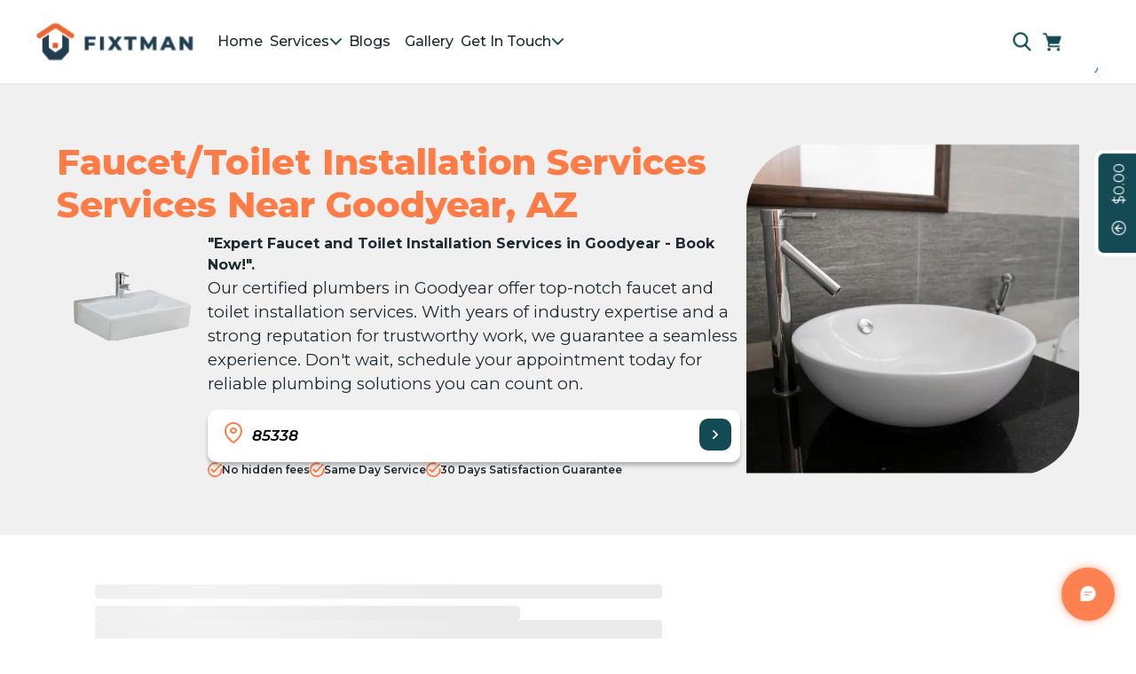

--- FILE ---
content_type: text/html; charset=utf-8
request_url: https://fixtman.com/location/az/goodyear/toilet-faucet-installation?zip=85338
body_size: 26401
content:
<!DOCTYPE html><html lang="en"><head>
  <meta charset="UTF-8">
  <title>Fixtman: Faucet/Toilet Installation Services Service in goodyear</title>
  <base href="/">
  <link rel="canonical" href="https://fixtman.com/location/az/goodyear/toilet-faucet-installation">
  <meta name="viewport" content="width=device-width, initial-scale=1">
  <meta name="robots" content="index, follow, max-snippet:-1, max-image-preview:large, max-video-preview:-1">
  <meta name="keywords" content="fixtman services, tv wall mounting">
  <meta name="description" content="Looking for Faucet/Toilet Installation Services in goodyear? Fixtman offers efficient assembly services for your home. Navigate directly to us for hassle-free transactions!">
  <meta name="google-site-verification" content="ZMTDXN9QepsxZilYbv7E3x-SaTiCc4XSfikdPMHOlss">
  <meta name="msvalidate.01" content="B9BCB1F1E9080E140E96EF6B3E82414A">
  <meta property="og:title" content="Fixtman: Faucet/Toilet Installation Services Service in goodyear">
  <meta property="og:description" content="Looking for Faucet/Toilet Installation Services in goodyear? Fixtman offers efficient assembly services for your home. Navigate directly to us for hassle-free transactions!">
  <meta property="og:type" content="website">
  <meta property="og:image" content="https://api.fixtman.com/public/assets/images/1764699530965-40060228.webp">
  <meta property="og:image:alt" content="Faucet/Toilet Installation Services - FixTman">
  <meta property="og:url" content="https://fixtman.com/location/az/goodyear/toilet-faucet-installation">
  <meta property="og:locale" content="en-US">
  <meta property="twitter:card" content="summary_large_image">
  <meta property="twitter:url" content="https://fixtman.com/location/az/goodyear/toilet-faucet-installation">
  <meta property="twitter:description" content="Looking for Faucet/Toilet Installation Services in goodyear? Fixtman offers efficient assembly services for your home. Navigate directly to us for hassle-free transactions!">
  <meta property="twitter:image" content="https://api.fixtman.com/public/assets/images/1764699530965-40060228.webp">
  <meta property="twitter:title" content="Fixtman: Faucet/Toilet Installation Services Service in goodyear">

  <link rel="icon" type="image/png" href="assets/images/logo.webp">
  <link rel="manifest" href="manifest.webmanifest">
  <meta name="theme-color" content="#134A54">
  <link rel="preconnect" href="https://api.dev.fixtman.com">
  <link rel="preconnect" href="https://fonts.googleapis.com">
  <link rel="preconnect" href="https://fonts.gstatic.com" crossorigin="">
  <link rel="preconnect" href="https://ff50q.upcloudobjects.com" crossorigin="">
  <link rel="dns-prefetch" href="https://cdn.segment.com">
  <link rel="dns-prefetch" href="https://www.googletagmanager.com">
  
  <!-- Preload critical resources -->
  <link rel="preload" href="assets/images/logo.webp" as="image" type="image/png" fetchpriority="high">
  <link rel="preload" href="assets/images/ppc-banner2.webp" as="image" type="image/webp">
  <link rel="preload" href="assets/images/landing/fxtm-logo.webp" as="image" type="image/webp">
  <link rel="preload" href="assets/images/new-images/book2.webp" as="image" type="image/webp">
  <link rel="preload" href="assets/images/new-images/trust2.webp" as="image" type="image/webp">
  <link rel="preload" href="assets/images/new-images/Satisfaction.webp" as="image" type="image/webp">
  <style type="text/css">@font-face{font-family:'Bebas Neue';font-style:normal;font-weight:400;font-display:swap;src:url(https://fonts.gstatic.com/s/bebasneue/v16/JTUSjIg69CK48gW7PXoo9WdhyyTh89ZNpQ.woff2) format('woff2');unicode-range:U+0100-02BA, U+02BD-02C5, U+02C7-02CC, U+02CE-02D7, U+02DD-02FF, U+0304, U+0308, U+0329, U+1D00-1DBF, U+1E00-1E9F, U+1EF2-1EFF, U+2020, U+20A0-20AB, U+20AD-20C0, U+2113, U+2C60-2C7F, U+A720-A7FF;}@font-face{font-family:'Bebas Neue';font-style:normal;font-weight:400;font-display:swap;src:url(https://fonts.gstatic.com/s/bebasneue/v16/JTUSjIg69CK48gW7PXoo9WlhyyTh89Y.woff2) format('woff2');unicode-range:U+0000-00FF, U+0131, U+0152-0153, U+02BB-02BC, U+02C6, U+02DA, U+02DC, U+0304, U+0308, U+0329, U+2000-206F, U+20AC, U+2122, U+2191, U+2193, U+2212, U+2215, U+FEFF, U+FFFD;}@font-face{font-family:'Lato';font-style:italic;font-weight:100;font-display:swap;src:url(https://fonts.gstatic.com/s/lato/v25/S6u-w4BMUTPHjxsIPx-mPCLC79U11vU.woff2) format('woff2');unicode-range:U+0100-02BA, U+02BD-02C5, U+02C7-02CC, U+02CE-02D7, U+02DD-02FF, U+0304, U+0308, U+0329, U+1D00-1DBF, U+1E00-1E9F, U+1EF2-1EFF, U+2020, U+20A0-20AB, U+20AD-20C0, U+2113, U+2C60-2C7F, U+A720-A7FF;}@font-face{font-family:'Lato';font-style:italic;font-weight:100;font-display:swap;src:url(https://fonts.gstatic.com/s/lato/v25/S6u-w4BMUTPHjxsIPx-oPCLC79U1.woff2) format('woff2');unicode-range:U+0000-00FF, U+0131, U+0152-0153, U+02BB-02BC, U+02C6, U+02DA, U+02DC, U+0304, U+0308, U+0329, U+2000-206F, U+20AC, U+2122, U+2191, U+2193, U+2212, U+2215, U+FEFF, U+FFFD;}@font-face{font-family:'Lato';font-style:italic;font-weight:300;font-display:swap;src:url(https://fonts.gstatic.com/s/lato/v25/S6u_w4BMUTPHjxsI9w2_FQftx9897sxZ.woff2) format('woff2');unicode-range:U+0100-02BA, U+02BD-02C5, U+02C7-02CC, U+02CE-02D7, U+02DD-02FF, U+0304, U+0308, U+0329, U+1D00-1DBF, U+1E00-1E9F, U+1EF2-1EFF, U+2020, U+20A0-20AB, U+20AD-20C0, U+2113, U+2C60-2C7F, U+A720-A7FF;}@font-face{font-family:'Lato';font-style:italic;font-weight:300;font-display:swap;src:url(https://fonts.gstatic.com/s/lato/v25/S6u_w4BMUTPHjxsI9w2_Gwftx9897g.woff2) format('woff2');unicode-range:U+0000-00FF, U+0131, U+0152-0153, U+02BB-02BC, U+02C6, U+02DA, U+02DC, U+0304, U+0308, U+0329, U+2000-206F, U+20AC, U+2122, U+2191, U+2193, U+2212, U+2215, U+FEFF, U+FFFD;}@font-face{font-family:'Lato';font-style:italic;font-weight:400;font-display:swap;src:url(https://fonts.gstatic.com/s/lato/v25/S6u8w4BMUTPHjxsAUi-qNiXg7eU0.woff2) format('woff2');unicode-range:U+0100-02BA, U+02BD-02C5, U+02C7-02CC, U+02CE-02D7, U+02DD-02FF, U+0304, U+0308, U+0329, U+1D00-1DBF, U+1E00-1E9F, U+1EF2-1EFF, U+2020, U+20A0-20AB, U+20AD-20C0, U+2113, U+2C60-2C7F, U+A720-A7FF;}@font-face{font-family:'Lato';font-style:italic;font-weight:400;font-display:swap;src:url(https://fonts.gstatic.com/s/lato/v25/S6u8w4BMUTPHjxsAXC-qNiXg7Q.woff2) format('woff2');unicode-range:U+0000-00FF, U+0131, U+0152-0153, U+02BB-02BC, U+02C6, U+02DA, U+02DC, U+0304, U+0308, U+0329, U+2000-206F, U+20AC, U+2122, U+2191, U+2193, U+2212, U+2215, U+FEFF, U+FFFD;}@font-face{font-family:'Lato';font-style:italic;font-weight:700;font-display:swap;src:url(https://fonts.gstatic.com/s/lato/v25/S6u_w4BMUTPHjxsI5wq_FQftx9897sxZ.woff2) format('woff2');unicode-range:U+0100-02BA, U+02BD-02C5, U+02C7-02CC, U+02CE-02D7, U+02DD-02FF, U+0304, U+0308, U+0329, U+1D00-1DBF, U+1E00-1E9F, U+1EF2-1EFF, U+2020, U+20A0-20AB, U+20AD-20C0, U+2113, U+2C60-2C7F, U+A720-A7FF;}@font-face{font-family:'Lato';font-style:italic;font-weight:700;font-display:swap;src:url(https://fonts.gstatic.com/s/lato/v25/S6u_w4BMUTPHjxsI5wq_Gwftx9897g.woff2) format('woff2');unicode-range:U+0000-00FF, U+0131, U+0152-0153, U+02BB-02BC, U+02C6, U+02DA, U+02DC, U+0304, U+0308, U+0329, U+2000-206F, U+20AC, U+2122, U+2191, U+2193, U+2212, U+2215, U+FEFF, U+FFFD;}@font-face{font-family:'Lato';font-style:italic;font-weight:900;font-display:swap;src:url(https://fonts.gstatic.com/s/lato/v25/S6u_w4BMUTPHjxsI3wi_FQftx9897sxZ.woff2) format('woff2');unicode-range:U+0100-02BA, U+02BD-02C5, U+02C7-02CC, U+02CE-02D7, U+02DD-02FF, U+0304, U+0308, U+0329, U+1D00-1DBF, U+1E00-1E9F, U+1EF2-1EFF, U+2020, U+20A0-20AB, U+20AD-20C0, U+2113, U+2C60-2C7F, U+A720-A7FF;}@font-face{font-family:'Lato';font-style:italic;font-weight:900;font-display:swap;src:url(https://fonts.gstatic.com/s/lato/v25/S6u_w4BMUTPHjxsI3wi_Gwftx9897g.woff2) format('woff2');unicode-range:U+0000-00FF, U+0131, U+0152-0153, U+02BB-02BC, U+02C6, U+02DA, U+02DC, U+0304, U+0308, U+0329, U+2000-206F, U+20AC, U+2122, U+2191, U+2193, U+2212, U+2215, U+FEFF, U+FFFD;}@font-face{font-family:'Lato';font-style:normal;font-weight:100;font-display:swap;src:url(https://fonts.gstatic.com/s/lato/v25/S6u8w4BMUTPHh30AUi-qNiXg7eU0.woff2) format('woff2');unicode-range:U+0100-02BA, U+02BD-02C5, U+02C7-02CC, U+02CE-02D7, U+02DD-02FF, U+0304, U+0308, U+0329, U+1D00-1DBF, U+1E00-1E9F, U+1EF2-1EFF, U+2020, U+20A0-20AB, U+20AD-20C0, U+2113, U+2C60-2C7F, U+A720-A7FF;}@font-face{font-family:'Lato';font-style:normal;font-weight:100;font-display:swap;src:url(https://fonts.gstatic.com/s/lato/v25/S6u8w4BMUTPHh30AXC-qNiXg7Q.woff2) format('woff2');unicode-range:U+0000-00FF, U+0131, U+0152-0153, U+02BB-02BC, U+02C6, U+02DA, U+02DC, U+0304, U+0308, U+0329, U+2000-206F, U+20AC, U+2122, U+2191, U+2193, U+2212, U+2215, U+FEFF, U+FFFD;}@font-face{font-family:'Lato';font-style:normal;font-weight:300;font-display:swap;src:url(https://fonts.gstatic.com/s/lato/v25/S6u9w4BMUTPHh7USSwaPGQ3q5d0N7w.woff2) format('woff2');unicode-range:U+0100-02BA, U+02BD-02C5, U+02C7-02CC, U+02CE-02D7, U+02DD-02FF, U+0304, U+0308, U+0329, U+1D00-1DBF, U+1E00-1E9F, U+1EF2-1EFF, U+2020, U+20A0-20AB, U+20AD-20C0, U+2113, U+2C60-2C7F, U+A720-A7FF;}@font-face{font-family:'Lato';font-style:normal;font-weight:300;font-display:swap;src:url(https://fonts.gstatic.com/s/lato/v25/S6u9w4BMUTPHh7USSwiPGQ3q5d0.woff2) format('woff2');unicode-range:U+0000-00FF, U+0131, U+0152-0153, U+02BB-02BC, U+02C6, U+02DA, U+02DC, U+0304, U+0308, U+0329, U+2000-206F, U+20AC, U+2122, U+2191, U+2193, U+2212, U+2215, U+FEFF, U+FFFD;}@font-face{font-family:'Lato';font-style:normal;font-weight:400;font-display:swap;src:url(https://fonts.gstatic.com/s/lato/v25/S6uyw4BMUTPHjxAwXiWtFCfQ7A.woff2) format('woff2');unicode-range:U+0100-02BA, U+02BD-02C5, U+02C7-02CC, U+02CE-02D7, U+02DD-02FF, U+0304, U+0308, U+0329, U+1D00-1DBF, U+1E00-1E9F, U+1EF2-1EFF, U+2020, U+20A0-20AB, U+20AD-20C0, U+2113, U+2C60-2C7F, U+A720-A7FF;}@font-face{font-family:'Lato';font-style:normal;font-weight:400;font-display:swap;src:url(https://fonts.gstatic.com/s/lato/v25/S6uyw4BMUTPHjx4wXiWtFCc.woff2) format('woff2');unicode-range:U+0000-00FF, U+0131, U+0152-0153, U+02BB-02BC, U+02C6, U+02DA, U+02DC, U+0304, U+0308, U+0329, U+2000-206F, U+20AC, U+2122, U+2191, U+2193, U+2212, U+2215, U+FEFF, U+FFFD;}@font-face{font-family:'Lato';font-style:normal;font-weight:700;font-display:swap;src:url(https://fonts.gstatic.com/s/lato/v25/S6u9w4BMUTPHh6UVSwaPGQ3q5d0N7w.woff2) format('woff2');unicode-range:U+0100-02BA, U+02BD-02C5, U+02C7-02CC, U+02CE-02D7, U+02DD-02FF, U+0304, U+0308, U+0329, U+1D00-1DBF, U+1E00-1E9F, U+1EF2-1EFF, U+2020, U+20A0-20AB, U+20AD-20C0, U+2113, U+2C60-2C7F, U+A720-A7FF;}@font-face{font-family:'Lato';font-style:normal;font-weight:700;font-display:swap;src:url(https://fonts.gstatic.com/s/lato/v25/S6u9w4BMUTPHh6UVSwiPGQ3q5d0.woff2) format('woff2');unicode-range:U+0000-00FF, U+0131, U+0152-0153, U+02BB-02BC, U+02C6, U+02DA, U+02DC, U+0304, U+0308, U+0329, U+2000-206F, U+20AC, U+2122, U+2191, U+2193, U+2212, U+2215, U+FEFF, U+FFFD;}@font-face{font-family:'Lato';font-style:normal;font-weight:900;font-display:swap;src:url(https://fonts.gstatic.com/s/lato/v25/S6u9w4BMUTPHh50XSwaPGQ3q5d0N7w.woff2) format('woff2');unicode-range:U+0100-02BA, U+02BD-02C5, U+02C7-02CC, U+02CE-02D7, U+02DD-02FF, U+0304, U+0308, U+0329, U+1D00-1DBF, U+1E00-1E9F, U+1EF2-1EFF, U+2020, U+20A0-20AB, U+20AD-20C0, U+2113, U+2C60-2C7F, U+A720-A7FF;}@font-face{font-family:'Lato';font-style:normal;font-weight:900;font-display:swap;src:url(https://fonts.gstatic.com/s/lato/v25/S6u9w4BMUTPHh50XSwiPGQ3q5d0.woff2) format('woff2');unicode-range:U+0000-00FF, U+0131, U+0152-0153, U+02BB-02BC, U+02C6, U+02DA, U+02DC, U+0304, U+0308, U+0329, U+2000-206F, U+20AC, U+2122, U+2191, U+2193, U+2212, U+2215, U+FEFF, U+FFFD;}@font-face{font-family:'Montserrat';font-style:italic;font-weight:100 900;font-display:swap;src:url(https://fonts.gstatic.com/s/montserrat/v31/JTUQjIg1_i6t8kCHKm459WxRxC7m0dR9pBOi.woff2) format('woff2');unicode-range:U+0460-052F, U+1C80-1C8A, U+20B4, U+2DE0-2DFF, U+A640-A69F, U+FE2E-FE2F;}@font-face{font-family:'Montserrat';font-style:italic;font-weight:100 900;font-display:swap;src:url(https://fonts.gstatic.com/s/montserrat/v31/JTUQjIg1_i6t8kCHKm459WxRzS7m0dR9pBOi.woff2) format('woff2');unicode-range:U+0301, U+0400-045F, U+0490-0491, U+04B0-04B1, U+2116;}@font-face{font-family:'Montserrat';font-style:italic;font-weight:100 900;font-display:swap;src:url(https://fonts.gstatic.com/s/montserrat/v31/JTUQjIg1_i6t8kCHKm459WxRxi7m0dR9pBOi.woff2) format('woff2');unicode-range:U+0102-0103, U+0110-0111, U+0128-0129, U+0168-0169, U+01A0-01A1, U+01AF-01B0, U+0300-0301, U+0303-0304, U+0308-0309, U+0323, U+0329, U+1EA0-1EF9, U+20AB;}@font-face{font-family:'Montserrat';font-style:italic;font-weight:100 900;font-display:swap;src:url(https://fonts.gstatic.com/s/montserrat/v31/JTUQjIg1_i6t8kCHKm459WxRxy7m0dR9pBOi.woff2) format('woff2');unicode-range:U+0100-02BA, U+02BD-02C5, U+02C7-02CC, U+02CE-02D7, U+02DD-02FF, U+0304, U+0308, U+0329, U+1D00-1DBF, U+1E00-1E9F, U+1EF2-1EFF, U+2020, U+20A0-20AB, U+20AD-20C0, U+2113, U+2C60-2C7F, U+A720-A7FF;}@font-face{font-family:'Montserrat';font-style:italic;font-weight:100 900;font-display:swap;src:url(https://fonts.gstatic.com/s/montserrat/v31/JTUQjIg1_i6t8kCHKm459WxRyS7m0dR9pA.woff2) format('woff2');unicode-range:U+0000-00FF, U+0131, U+0152-0153, U+02BB-02BC, U+02C6, U+02DA, U+02DC, U+0304, U+0308, U+0329, U+2000-206F, U+20AC, U+2122, U+2191, U+2193, U+2212, U+2215, U+FEFF, U+FFFD;}@font-face{font-family:'Montserrat';font-style:normal;font-weight:100 900;font-display:swap;src:url(https://fonts.gstatic.com/s/montserrat/v31/JTUSjIg1_i6t8kCHKm459WRhyyTh89ZNpQ.woff2) format('woff2');unicode-range:U+0460-052F, U+1C80-1C8A, U+20B4, U+2DE0-2DFF, U+A640-A69F, U+FE2E-FE2F;}@font-face{font-family:'Montserrat';font-style:normal;font-weight:100 900;font-display:swap;src:url(https://fonts.gstatic.com/s/montserrat/v31/JTUSjIg1_i6t8kCHKm459W1hyyTh89ZNpQ.woff2) format('woff2');unicode-range:U+0301, U+0400-045F, U+0490-0491, U+04B0-04B1, U+2116;}@font-face{font-family:'Montserrat';font-style:normal;font-weight:100 900;font-display:swap;src:url(https://fonts.gstatic.com/s/montserrat/v31/JTUSjIg1_i6t8kCHKm459WZhyyTh89ZNpQ.woff2) format('woff2');unicode-range:U+0102-0103, U+0110-0111, U+0128-0129, U+0168-0169, U+01A0-01A1, U+01AF-01B0, U+0300-0301, U+0303-0304, U+0308-0309, U+0323, U+0329, U+1EA0-1EF9, U+20AB;}@font-face{font-family:'Montserrat';font-style:normal;font-weight:100 900;font-display:swap;src:url(https://fonts.gstatic.com/s/montserrat/v31/JTUSjIg1_i6t8kCHKm459WdhyyTh89ZNpQ.woff2) format('woff2');unicode-range:U+0100-02BA, U+02BD-02C5, U+02C7-02CC, U+02CE-02D7, U+02DD-02FF, U+0304, U+0308, U+0329, U+1D00-1DBF, U+1E00-1E9F, U+1EF2-1EFF, U+2020, U+20A0-20AB, U+20AD-20C0, U+2113, U+2C60-2C7F, U+A720-A7FF;}@font-face{font-family:'Montserrat';font-style:normal;font-weight:100 900;font-display:swap;src:url(https://fonts.gstatic.com/s/montserrat/v31/JTUSjIg1_i6t8kCHKm459WlhyyTh89Y.woff2) format('woff2');unicode-range:U+0000-00FF, U+0131, U+0152-0153, U+02BB-02BC, U+02C6, U+02DA, U+02DC, U+0304, U+0308, U+0329, U+2000-206F, U+20AC, U+2122, U+2191, U+2193, U+2212, U+2215, U+FEFF, U+FFFD;}@font-face{font-family:'Poppins';font-style:normal;font-weight:400;font-display:swap;src:url(https://fonts.gstatic.com/s/poppins/v24/pxiEyp8kv8JHgFVrJJbecnFHGPezSQ.woff2) format('woff2');unicode-range:U+0900-097F, U+1CD0-1CF9, U+200C-200D, U+20A8, U+20B9, U+20F0, U+25CC, U+A830-A839, U+A8E0-A8FF, U+11B00-11B09;}@font-face{font-family:'Poppins';font-style:normal;font-weight:400;font-display:swap;src:url(https://fonts.gstatic.com/s/poppins/v24/pxiEyp8kv8JHgFVrJJnecnFHGPezSQ.woff2) format('woff2');unicode-range:U+0100-02BA, U+02BD-02C5, U+02C7-02CC, U+02CE-02D7, U+02DD-02FF, U+0304, U+0308, U+0329, U+1D00-1DBF, U+1E00-1E9F, U+1EF2-1EFF, U+2020, U+20A0-20AB, U+20AD-20C0, U+2113, U+2C60-2C7F, U+A720-A7FF;}@font-face{font-family:'Poppins';font-style:normal;font-weight:400;font-display:swap;src:url(https://fonts.gstatic.com/s/poppins/v24/pxiEyp8kv8JHgFVrJJfecnFHGPc.woff2) format('woff2');unicode-range:U+0000-00FF, U+0131, U+0152-0153, U+02BB-02BC, U+02C6, U+02DA, U+02DC, U+0304, U+0308, U+0329, U+2000-206F, U+20AC, U+2122, U+2191, U+2193, U+2212, U+2215, U+FEFF, U+FFFD;}</style>
  <noscript><link
    href="https://fonts.googleapis.com/css2?family=Bebas+Neue&family=Lato:ital,wght@0,100;0,300;0,400;0,700;0,900;1,100;1,300;1,400;1,700;1,900&family=Montserrat:ital,wght@0,100..900;1,100..900&family=Poppins&display=swap"
    rel="stylesheet"></noscript>
  <style type="text/css">@font-face{font-family:'Material Icons';font-style:normal;font-weight:400;src:url(https://fonts.gstatic.com/s/materialicons/v145/flUhRq6tzZclQEJ-Vdg-IuiaDsNcIhQ8tQ.woff2) format('woff2');}.material-icons{font-family:'Material Icons';font-weight:normal;font-style:normal;font-size:24px;line-height:1;letter-spacing:normal;text-transform:none;display:inline-block;white-space:nowrap;word-wrap:normal;direction:ltr;-webkit-font-feature-settings:'liga';-webkit-font-smoothing:antialiased;}</style>
  <noscript><link href="https://fonts.googleapis.com/icon?family=Material+Icons" rel="stylesheet"></noscript>
  <link href="https://unpkg.com/boxicons@2.1.1/css/boxicons.min.css" rel="stylesheet" media="print" onload="this.media='all'">
  <noscript><link href='https://unpkg.com/boxicons@2.1.1/css/boxicons.min.css' rel='stylesheet'></noscript>
  <!-- Anychart scripts removed - now loaded dynamically only on /jobs page -->
  <!-- <link rel="stylesheet" href="https://unpkg.com/leaflet@1.7.1/dist/leaflet.css" /> -->


  <!-- Google Tag Manager (primary container) – required for marketing attribution in production -->
  <script>
    
    (function () {
      (function (w, d, s, l, i) {
        w[l] = w[l] || []; w[l].push({
          'gtm.start':
            new Date().getTime(), event: 'gtm.js'
        }); var f = d.getElementsByTagName(s)[0],
          j = d.createElement(s), dl = l != 'dataLayer' ? '&l=' + l : ''; j.async = true; j.src =
            'https://www.googletagmanager.com/gtm.js?id=' + i + dl; f.parentNode.insertBefore(j, f);
      })(window, document, 'script', 'dataLayer', 'GTM-5C4KT3Z');
  
    })();
  </script>
  <!-- End Google Tag Manager -->

  <!-- Google Tag Manager (secondary container for operations reporting) -->
  <script>
    
    (function () {
      (function (w, d, s, l, i) {
        w[l] = w[l] || []; w[l].push({
          'gtm.start':
            new Date().getTime(), event: 'gtm.js'
        }); var f = d.getElementsByTagName(s)[0],
          j = d.createElement(s), dl = l != 'dataLayer' ? '&l=' + l : ''; j.async = true; j.src =
            'https://www.googletagmanager.com/gtm.js?id=' + i + dl; f.parentNode.insertBefore(j, f);
      })(window, document, 'script', 'dataLayer', 'GTM-PGH7X2PL');
  
    })();
  </script>
  <!-- End Google Tag Manager -->

  <script>
    (function () {
      var analytics = window.analytics = window.analytics || [];
      if (!analytics.initialize) {
        if (analytics.invoked) {
          return;
        } else {
          analytics.invoked = true;
          analytics.methods = ["trackSubmit", "trackClick", "trackLink", "trackForm", "page", "identify", "group", "track", "ready", "alias", "debug", "on", "once", "off", "reset", "setAnonymousId", "addSourceMiddleware", "addIntegrationMiddleware"];
          analytics.factory = function (t) {
            return function () {
              var e = Array.prototype.slice.call(arguments);
              e.unshift(t);
              analytics.push(e);
              return analytics;
            };
          };
          for (var t = 0; t < analytics.methods.length; t++) {
            var e = analytics.methods[t];
            analytics[e] = analytics.factory(e);
          }
          analytics.load = function (t, e) {
            var n = document.createElement("script");
            n.type = "text/javascript"; n.async = true;
            n.src = "https://cdn.segment.com/analytics.js/v1/" + t + "/analytics.min.js";
            var a = document.getElementsByTagName("script")[0];
            a.parentNode.insertBefore(n, a);
            analytics._loadOptions = e;
          };
          analytics.SNIPPET_VERSION = "4.13.2";

          var segmentKey = window.environment && window.environment.SEGMENT_KEY;
          if (segmentKey) {
            analytics.load(segmentKey);
          } else {
            return;
          }
          function getQueryParam(name) {
            const params = new URLSearchParams(window.location.search);
            return params.get(name);
          }
          var irclickid = getQueryParam("irclickid");
          if (irclickid) {
            localStorage.setItem("irclickid", irclickid);
          } else {
            irclickid = localStorage.getItem("irclickid");
          }
          analytics.ready(function () {
            analytics.page();
            if (irclickid) {
              analytics.identify({ irclickid: irclickid });
            }
          });
        }
      }
    }());
  </script>


<style>@charset "UTF-8";:root{--fixtman-prime-primary-color:#134A54;--fixtman-prime-primary-color-extra-light:#134a5467;--fixtman-prime-primary-color-hover:#134a54d0;--fixtman-prime-primary-color-active:#134a548f;--fixtman-prime-primary-color-enabled-hover:#134a542f;--fixtman-prime-primary-color-enabled-active:#134a5463;--fixtman-prime-secondary-color:#FF8250;--fixtman-prime-secondary-extra-light:#ec6732c0;--fixtman-prime-secondary-hover:#EC6732d0;--fixtman-prime-secondary-active:#EC67328f;--fixtman-prime-secondary-enabled-hover:#ec67322f;--fixtman-prime-secondary-enabled-active:#ec673263;--surface-a:#ffffff;--surface-b:#fafafa;--surface-c:rgba(0,0,0,.04);--surface-d:rgba(0,0,0,.12);--surface-e:#ffffff;--surface-f:#ffffff;--text-color:rgba(0, 0, 0, .87);--text-color-secondary:rgba(0, 0, 0, .6);--primary-color:#134A54;--primary-color-text:#ffffff;--font-family:"Montserrat", sans-serif;--surface-0:#ffffff;--surface-50:#FAFAFA;--surface-100:#F5F5F5;--surface-200:#EEEEEE;--surface-300:#E0E0E0;--surface-400:#BDBDBD;--surface-500:#9E9E9E;--surface-600:#757575;--surface-700:#616161;--surface-800:#424242;--surface-900:#212121;--gray-50:#FAFAFA;--gray-100:#F5F5F5;--gray-200:#EEEEEE;--gray-300:#E0E0E0;--gray-400:#BDBDBD;--gray-500:#9E9E9E;--gray-600:#757575;--gray-700:#616161;--gray-800:#424242;--gray-900:#212121;--content-padding:1rem;--inline-spacing:.5rem;--border-radius:4px;--surface-ground:#fafafa;--surface-section:#ffffff;--surface-card:#ffffff;--surface-overlay:#ffffff;--surface-border:rgba(0,0,0,.12);--surface-hover:rgba(0,0,0,.04);--maskbg:rgba(0, 0, 0, .32);--focus-ring:none;color-scheme:light}@font-face{font-family:Roboto;font-style:normal;font-weight:400;font-display:swap;src:local("Roboto"),local("Roboto-Regular"),url(./roboto-v20-latin-ext_latin-regular.LRM3ER4G.woff2) format("woff2"),url(./roboto-v20-latin-ext_latin-regular.ZEDEYGV7.woff) format("woff")}@font-face{font-family:Roboto;font-style:normal;font-weight:500;font-display:swap;src:local("Roboto Medium"),local("Roboto-Medium"),url(./roboto-v20-latin-ext_latin-500.3YTQ4ANV.woff2) format("woff2"),url(./roboto-v20-latin-ext_latin-500.JTUAEB44.woff) format("woff")}@font-face{font-family:Roboto;font-style:normal;font-weight:700;font-display:swap;src:local("Roboto Bold"),local("Roboto-Bold"),url(./roboto-v20-latin-ext_latin-700.72Q4UJBL.woff2) format("woff2"),url(./roboto-v20-latin-ext_latin-700.YWMTYTLY.woff) format("woff")}*{box-sizing:border-box}:root{--blue-50:#f4fafe;--blue-100:#cae6fc;--blue-200:#a0d2fa;--blue-300:#75bef8;--blue-400:#4baaf5;--blue-500:#2196f3;--blue-600:#1c80cf;--blue-700:#1769aa;--blue-800:#125386;--blue-900:#0d3c61;--green-50:#f7faf5;--green-100:#dbe8cf;--green-200:#bed6a9;--green-300:#a1c384;--green-400:#85b15e;--green-500:#689f38;--green-600:#588730;--green-700:#496f27;--green-800:#39571f;--green-900:#2a4016;--yellow-50:#fffcf5;--yellow-100:#fef0cd;--yellow-200:#fde4a5;--yellow-300:#fdd87d;--yellow-400:#fccc55;--yellow-500:#fbc02d;--yellow-600:#d5a326;--yellow-700:#b08620;--yellow-800:#8a6a19;--yellow-900:#644d12;--cyan-50:#f2fcfd;--cyan-100:#c2eff5;--cyan-200:#91e2ed;--cyan-300:#61d5e4;--cyan-400:#30c9dc;--cyan-500:#00bcd4;--cyan-600:#00a0b4;--cyan-700:#008494;--cyan-800:#006775;--cyan-900:#004b55;--pink-50:#fef4f7;--pink-100:#fac9da;--pink-200:#f69ebc;--pink-300:#f1749e;--pink-400:#ed4981;--pink-500:#e91e63;--pink-600:#c61a54;--pink-700:#a31545;--pink-800:#801136;--pink-900:#5d0c28;--indigo-50:#f6f7fc;--indigo-100:#d5d9ef;--indigo-200:#b3bae2;--indigo-300:#919cd5;--indigo-400:#707dc8;--indigo-500:#4e5fbb;--indigo-600:#42519f;--indigo-700:#374383;--indigo-800:#2b3467;--indigo-900:#1f264b;--teal-50:#f2faf9;--teal-100:#c2e6e2;--teal-200:#91d2cc;--teal-300:#61beb5;--teal-400:#30aa9f;--teal-500:#009688;--teal-600:#008074;--teal-700:#00695f;--teal-800:#00534b;--teal-900:#003c36;--orange-50:#fffaf2;--orange-100:#ffe6c2;--orange-200:#ffd391;--orange-300:#ffbf61;--orange-400:#ffac30;--orange-500:#ff9800;--orange-600:#d98100;--orange-700:#b36a00;--orange-800:#8c5400;--orange-900:#663d00;--bluegray-50:#f7f9f9;--bluegray-100:#d9e0e3;--bluegray-200:#bbc7cd;--bluegray-300:#9caeb7;--bluegray-400:#7e96a1;--bluegray-500:#607d8b;--bluegray-600:#526a76;--bluegray-700:#435861;--bluegray-800:#35454c;--bluegray-900:#263238;--purple-50:#faf4fb;--purple-100:#e7cbec;--purple-200:#d4a2dd;--purple-300:#c279ce;--purple-400:#af50bf;--purple-500:#9c27b0;--purple-600:#852196;--purple-700:#6d1b7b;--purple-800:#561561;--purple-900:#3e1046;--red-50:#fef6f5;--red-100:#fcd2cf;--red-200:#faaea9;--red-300:#f88a82;--red-400:#f6675c;--red-500:#f44336;--red-600:#cf392e;--red-700:#ab2f26;--red-800:#86251e;--red-900:#621b16;--primary-50:#134A54;--primary-100:#134A54;--primary-200:#134A54;--primary-300:#134A54;--primary-400:#134A54;--primary-500:#134A54;--primary-600:#134A54;--primary-700:#134A54;--primary-800:#134A54;--primary-900:#134A54}@-webkit-keyframes p-fadein{0%{opacity:0}to{opacity:1}}@-webkit-keyframes fa-spin{0%{-webkit-transform:rotate(0deg);transform:rotate(0)}to{-webkit-transform:rotate(359deg);transform:rotate(359deg)}}:root{--bs-blue:#0d6efd;--bs-indigo:#6610f2;--bs-purple:#6f42c1;--bs-pink:#d63384;--bs-red:#dc3545;--bs-orange:#fd7e14;--bs-yellow:#ffc107;--bs-green:#198754;--bs-teal:#20c997;--bs-cyan:#0dcaf0;--bs-black:#000;--bs-white:#fff;--bs-gray:#6c757d;--bs-gray-dark:#343a40;--bs-gray-100:#f8f9fa;--bs-gray-200:#e9ecef;--bs-gray-300:#dee2e6;--bs-gray-400:#ced4da;--bs-gray-500:#adb5bd;--bs-gray-600:#6c757d;--bs-gray-700:#495057;--bs-gray-800:#343a40;--bs-gray-900:#212529;--bs-primary:#0d6efd;--bs-secondary:#6c757d;--bs-success:#198754;--bs-info:#0dcaf0;--bs-warning:#ffc107;--bs-danger:#dc3545;--bs-light:#f8f9fa;--bs-dark:#212529;--bs-primary-rgb:13, 110, 253;--bs-secondary-rgb:108, 117, 125;--bs-success-rgb:25, 135, 84;--bs-info-rgb:13, 202, 240;--bs-warning-rgb:255, 193, 7;--bs-danger-rgb:220, 53, 69;--bs-light-rgb:248, 249, 250;--bs-dark-rgb:33, 37, 41;--bs-white-rgb:255, 255, 255;--bs-black-rgb:0, 0, 0;--bs-body-color-rgb:33, 37, 41;--bs-body-bg-rgb:255, 255, 255;--bs-font-sans-serif:system-ui, -apple-system, "Segoe UI", Roboto, "Helvetica Neue", "Noto Sans", "Liberation Sans", Arial, sans-serif, "Apple Color Emoji", "Segoe UI Emoji", "Segoe UI Symbol", "Noto Color Emoji";--bs-font-monospace:SFMono-Regular, Menlo, Monaco, Consolas, "Liberation Mono", "Courier New", monospace;--bs-gradient:linear-gradient(180deg, rgba(255, 255, 255, .15), rgba(255, 255, 255, 0));--bs-body-font-family:var(--bs-font-sans-serif);--bs-body-font-size:1rem;--bs-body-font-weight:400;--bs-body-line-height:1.5;--bs-body-color:#212529;--bs-body-bg:#fff;--bs-border-width:1px;--bs-border-style:solid;--bs-border-color:#dee2e6;--bs-border-color-translucent:rgba(0, 0, 0, .175);--bs-border-radius:.375rem;--bs-border-radius-sm:.25rem;--bs-border-radius-lg:.5rem;--bs-border-radius-xl:1rem;--bs-border-radius-2xl:2rem;--bs-border-radius-pill:50rem;--bs-link-color:#0d6efd;--bs-link-hover-color:#0a58ca;--bs-code-color:#d63384;--bs-highlight-bg:#fff3cd}*,*:before,*:after{box-sizing:border-box}@media (prefers-reduced-motion: no-preference){:root{scroll-behavior:smooth}}body{margin:0;font-family:var(--bs-body-font-family);font-size:var(--bs-body-font-size);font-weight:var(--bs-body-font-weight);line-height:var(--bs-body-line-height);color:var(--bs-body-color);text-align:var(--bs-body-text-align);background-color:var(--bs-body-bg);-webkit-text-size-adjust:100%;-webkit-tap-highlight-color:rgba(0,0,0,0)}:root{--animate-duration:1s;--animate-delay:1s;--animate-repeat:1}@-webkit-keyframes bounce{0%,20%,53%,to{-webkit-animation-timing-function:cubic-bezier(.215,.61,.355,1);animation-timing-function:cubic-bezier(.215,.61,.355,1);-webkit-transform:translateZ(0);transform:translateZ(0)}40%,43%{-webkit-animation-timing-function:cubic-bezier(.755,.05,.855,.06);animation-timing-function:cubic-bezier(.755,.05,.855,.06);-webkit-transform:translate3d(0,-30px,0) scaleY(1.1);transform:translate3d(0,-30px,0) scaleY(1.1)}70%{-webkit-animation-timing-function:cubic-bezier(.755,.05,.855,.06);animation-timing-function:cubic-bezier(.755,.05,.855,.06);-webkit-transform:translate3d(0,-15px,0) scaleY(1.05);transform:translate3d(0,-15px,0) scaleY(1.05)}80%{-webkit-transition-timing-function:cubic-bezier(.215,.61,.355,1);transition-timing-function:cubic-bezier(.215,.61,.355,1);-webkit-transform:translateZ(0) scaleY(.95);transform:translateZ(0) scaleY(.95)}90%{-webkit-transform:translate3d(0,-4px,0) scaleY(1.02);transform:translate3d(0,-4px,0) scaleY(1.02)}}@-webkit-keyframes flash{0%,50%,to{opacity:1}25%,75%{opacity:0}}@-webkit-keyframes pulse{0%{-webkit-transform:scaleX(1);transform:scaleX(1)}50%{-webkit-transform:scale3d(1.05,1.05,1.05);transform:scale3d(1.05,1.05,1.05)}to{-webkit-transform:scaleX(1);transform:scaleX(1)}}@-webkit-keyframes rubberBand{0%{-webkit-transform:scaleX(1);transform:scaleX(1)}30%{-webkit-transform:scale3d(1.25,.75,1);transform:scale3d(1.25,.75,1)}40%{-webkit-transform:scale3d(.75,1.25,1);transform:scale3d(.75,1.25,1)}50%{-webkit-transform:scale3d(1.15,.85,1);transform:scale3d(1.15,.85,1)}65%{-webkit-transform:scale3d(.95,1.05,1);transform:scale3d(.95,1.05,1)}75%{-webkit-transform:scale3d(1.05,.95,1);transform:scale3d(1.05,.95,1)}to{-webkit-transform:scaleX(1);transform:scaleX(1)}}@-webkit-keyframes shakeX{0%,to{-webkit-transform:translateZ(0);transform:translateZ(0)}10%,30%,50%,70%,90%{-webkit-transform:translate3d(-10px,0,0);transform:translate3d(-10px,0,0)}20%,40%,60%,80%{-webkit-transform:translate3d(10px,0,0);transform:translate3d(10px,0,0)}}@-webkit-keyframes shakeY{0%,to{-webkit-transform:translateZ(0);transform:translateZ(0)}10%,30%,50%,70%,90%{-webkit-transform:translate3d(0,-10px,0);transform:translate3d(0,-10px,0)}20%,40%,60%,80%{-webkit-transform:translate3d(0,10px,0);transform:translate3d(0,10px,0)}}@-webkit-keyframes headShake{0%{-webkit-transform:translateX(0);transform:translate(0)}6.5%{-webkit-transform:translateX(-6px) rotateY(-9deg);transform:translate(-6px) rotateY(-9deg)}18.5%{-webkit-transform:translateX(5px) rotateY(7deg);transform:translate(5px) rotateY(7deg)}31.5%{-webkit-transform:translateX(-3px) rotateY(-5deg);transform:translate(-3px) rotateY(-5deg)}43.5%{-webkit-transform:translateX(2px) rotateY(3deg);transform:translate(2px) rotateY(3deg)}50%{-webkit-transform:translateX(0);transform:translate(0)}}@-webkit-keyframes swing{20%{-webkit-transform:rotate(15deg);transform:rotate(15deg)}40%{-webkit-transform:rotate(-10deg);transform:rotate(-10deg)}60%{-webkit-transform:rotate(5deg);transform:rotate(5deg)}80%{-webkit-transform:rotate(-5deg);transform:rotate(-5deg)}to{-webkit-transform:rotate(0deg);transform:rotate(0)}}@-webkit-keyframes tada{0%{-webkit-transform:scaleX(1);transform:scaleX(1)}10%,20%{-webkit-transform:scale3d(.9,.9,.9) rotate(-3deg);transform:scale3d(.9,.9,.9) rotate(-3deg)}30%,50%,70%,90%{-webkit-transform:scale3d(1.1,1.1,1.1) rotate(3deg);transform:scale3d(1.1,1.1,1.1) rotate(3deg)}40%,60%,80%{-webkit-transform:scale3d(1.1,1.1,1.1) rotate(-3deg);transform:scale3d(1.1,1.1,1.1) rotate(-3deg)}to{-webkit-transform:scaleX(1);transform:scaleX(1)}}@-webkit-keyframes wobble{0%{-webkit-transform:translateZ(0);transform:translateZ(0)}15%{-webkit-transform:translate3d(-25%,0,0) rotate(-5deg);transform:translate3d(-25%,0,0) rotate(-5deg)}30%{-webkit-transform:translate3d(20%,0,0) rotate(3deg);transform:translate3d(20%,0,0) rotate(3deg)}45%{-webkit-transform:translate3d(-15%,0,0) rotate(-3deg);transform:translate3d(-15%,0,0) rotate(-3deg)}60%{-webkit-transform:translate3d(10%,0,0) rotate(2deg);transform:translate3d(10%,0,0) rotate(2deg)}75%{-webkit-transform:translate3d(-5%,0,0) rotate(-1deg);transform:translate3d(-5%,0,0) rotate(-1deg)}to{-webkit-transform:translateZ(0);transform:translateZ(0)}}@-webkit-keyframes jello{0%,11.1%,to{-webkit-transform:translateZ(0);transform:translateZ(0)}22.2%{-webkit-transform:skewX(-12.5deg) skewY(-12.5deg);transform:skew(-12.5deg) skewY(-12.5deg)}33.3%{-webkit-transform:skewX(6.25deg) skewY(6.25deg);transform:skew(6.25deg) skewY(6.25deg)}44.4%{-webkit-transform:skewX(-3.125deg) skewY(-3.125deg);transform:skew(-3.125deg) skewY(-3.125deg)}55.5%{-webkit-transform:skewX(1.5625deg) skewY(1.5625deg);transform:skew(1.5625deg) skewY(1.5625deg)}66.6%{-webkit-transform:skewX(-.78125deg) skewY(-.78125deg);transform:skew(-.78125deg) skewY(-.78125deg)}77.7%{-webkit-transform:skewX(.390625deg) skewY(.390625deg);transform:skew(.390625deg) skewY(.390625deg)}88.8%{-webkit-transform:skewX(-.1953125deg) skewY(-.1953125deg);transform:skew(-.1953125deg) skewY(-.1953125deg)}}@-webkit-keyframes heartBeat{0%{-webkit-transform:scale(1);transform:scale(1)}14%{-webkit-transform:scale(1.3);transform:scale(1.3)}28%{-webkit-transform:scale(1);transform:scale(1)}42%{-webkit-transform:scale(1.3);transform:scale(1.3)}70%{-webkit-transform:scale(1);transform:scale(1)}}@-webkit-keyframes backInDown{0%{-webkit-transform:translateY(-1200px) scale(.7);transform:translateY(-1200px) scale(.7);opacity:.7}80%{-webkit-transform:translateY(0) scale(.7);transform:translateY(0) scale(.7);opacity:.7}to{-webkit-transform:scale(1);transform:scale(1);opacity:1}}@-webkit-keyframes backInLeft{0%{-webkit-transform:translateX(-2000px) scale(.7);transform:translate(-2000px) scale(.7);opacity:.7}80%{-webkit-transform:translateX(0) scale(.7);transform:translate(0) scale(.7);opacity:.7}to{-webkit-transform:scale(1);transform:scale(1);opacity:1}}@-webkit-keyframes backInRight{0%{-webkit-transform:translateX(2000px) scale(.7);transform:translate(2000px) scale(.7);opacity:.7}80%{-webkit-transform:translateX(0) scale(.7);transform:translate(0) scale(.7);opacity:.7}to{-webkit-transform:scale(1);transform:scale(1);opacity:1}}@-webkit-keyframes backInUp{0%{-webkit-transform:translateY(1200px) scale(.7);transform:translateY(1200px) scale(.7);opacity:.7}80%{-webkit-transform:translateY(0) scale(.7);transform:translateY(0) scale(.7);opacity:.7}to{-webkit-transform:scale(1);transform:scale(1);opacity:1}}@-webkit-keyframes backOutDown{0%{-webkit-transform:scale(1);transform:scale(1);opacity:1}20%{-webkit-transform:translateY(0) scale(.7);transform:translateY(0) scale(.7);opacity:.7}to{-webkit-transform:translateY(700px) scale(.7);transform:translateY(700px) scale(.7);opacity:.7}}@-webkit-keyframes backOutLeft{0%{-webkit-transform:scale(1);transform:scale(1);opacity:1}20%{-webkit-transform:translateX(0) scale(.7);transform:translate(0) scale(.7);opacity:.7}to{-webkit-transform:translateX(-2000px) scale(.7);transform:translate(-2000px) scale(.7);opacity:.7}}@-webkit-keyframes backOutRight{0%{-webkit-transform:scale(1);transform:scale(1);opacity:1}20%{-webkit-transform:translateX(0) scale(.7);transform:translate(0) scale(.7);opacity:.7}to{-webkit-transform:translateX(2000px) scale(.7);transform:translate(2000px) scale(.7);opacity:.7}}@-webkit-keyframes backOutUp{0%{-webkit-transform:scale(1);transform:scale(1);opacity:1}20%{-webkit-transform:translateY(0) scale(.7);transform:translateY(0) scale(.7);opacity:.7}to{-webkit-transform:translateY(-700px) scale(.7);transform:translateY(-700px) scale(.7);opacity:.7}}@-webkit-keyframes bounceIn{0%,20%,40%,60%,80%,to{-webkit-animation-timing-function:cubic-bezier(.215,.61,.355,1);animation-timing-function:cubic-bezier(.215,.61,.355,1)}0%{opacity:0;-webkit-transform:scale3d(.3,.3,.3);transform:scale3d(.3,.3,.3)}20%{-webkit-transform:scale3d(1.1,1.1,1.1);transform:scale3d(1.1,1.1,1.1)}40%{-webkit-transform:scale3d(.9,.9,.9);transform:scale3d(.9,.9,.9)}60%{opacity:1;-webkit-transform:scale3d(1.03,1.03,1.03);transform:scale3d(1.03,1.03,1.03)}80%{-webkit-transform:scale3d(.97,.97,.97);transform:scale3d(.97,.97,.97)}to{opacity:1;-webkit-transform:scaleX(1);transform:scaleX(1)}}@-webkit-keyframes bounceInDown{0%,60%,75%,90%,to{-webkit-animation-timing-function:cubic-bezier(.215,.61,.355,1);animation-timing-function:cubic-bezier(.215,.61,.355,1)}0%{opacity:0;-webkit-transform:translate3d(0,-3000px,0) scaleY(3);transform:translate3d(0,-3000px,0) scaleY(3)}60%{opacity:1;-webkit-transform:translate3d(0,25px,0) scaleY(.9);transform:translate3d(0,25px,0) scaleY(.9)}75%{-webkit-transform:translate3d(0,-10px,0) scaleY(.95);transform:translate3d(0,-10px,0) scaleY(.95)}90%{-webkit-transform:translate3d(0,5px,0) scaleY(.985);transform:translate3d(0,5px,0) scaleY(.985)}to{-webkit-transform:translateZ(0);transform:translateZ(0)}}@-webkit-keyframes bounceInLeft{0%,60%,75%,90%,to{-webkit-animation-timing-function:cubic-bezier(.215,.61,.355,1);animation-timing-function:cubic-bezier(.215,.61,.355,1)}0%{opacity:0;-webkit-transform:translate3d(-3000px,0,0) scaleX(3);transform:translate3d(-3000px,0,0) scaleX(3)}60%{opacity:1;-webkit-transform:translate3d(25px,0,0) scaleX(1);transform:translate3d(25px,0,0) scaleX(1)}75%{-webkit-transform:translate3d(-10px,0,0) scaleX(.98);transform:translate3d(-10px,0,0) scaleX(.98)}90%{-webkit-transform:translate3d(5px,0,0) scaleX(.995);transform:translate3d(5px,0,0) scaleX(.995)}to{-webkit-transform:translateZ(0);transform:translateZ(0)}}@-webkit-keyframes bounceInRight{0%,60%,75%,90%,to{-webkit-animation-timing-function:cubic-bezier(.215,.61,.355,1);animation-timing-function:cubic-bezier(.215,.61,.355,1)}0%{opacity:0;-webkit-transform:translate3d(3000px,0,0) scaleX(3);transform:translate3d(3000px,0,0) scaleX(3)}60%{opacity:1;-webkit-transform:translate3d(-25px,0,0) scaleX(1);transform:translate3d(-25px,0,0) scaleX(1)}75%{-webkit-transform:translate3d(10px,0,0) scaleX(.98);transform:translate3d(10px,0,0) scaleX(.98)}90%{-webkit-transform:translate3d(-5px,0,0) scaleX(.995);transform:translate3d(-5px,0,0) scaleX(.995)}to{-webkit-transform:translateZ(0);transform:translateZ(0)}}@-webkit-keyframes bounceInUp{0%,60%,75%,90%,to{-webkit-animation-timing-function:cubic-bezier(.215,.61,.355,1);animation-timing-function:cubic-bezier(.215,.61,.355,1)}0%{opacity:0;-webkit-transform:translate3d(0,3000px,0) scaleY(5);transform:translate3d(0,3000px,0) scaleY(5)}60%{opacity:1;-webkit-transform:translate3d(0,-20px,0) scaleY(.9);transform:translate3d(0,-20px,0) scaleY(.9)}75%{-webkit-transform:translate3d(0,10px,0) scaleY(.95);transform:translate3d(0,10px,0) scaleY(.95)}90%{-webkit-transform:translate3d(0,-5px,0) scaleY(.985);transform:translate3d(0,-5px,0) scaleY(.985)}to{-webkit-transform:translateZ(0);transform:translateZ(0)}}@-webkit-keyframes bounceOut{20%{-webkit-transform:scale3d(.9,.9,.9);transform:scale3d(.9,.9,.9)}50%,55%{opacity:1;-webkit-transform:scale3d(1.1,1.1,1.1);transform:scale3d(1.1,1.1,1.1)}to{opacity:0;-webkit-transform:scale3d(.3,.3,.3);transform:scale3d(.3,.3,.3)}}@-webkit-keyframes bounceOutDown{20%{-webkit-transform:translate3d(0,10px,0) scaleY(.985);transform:translate3d(0,10px,0) scaleY(.985)}40%,45%{opacity:1;-webkit-transform:translate3d(0,-20px,0) scaleY(.9);transform:translate3d(0,-20px,0) scaleY(.9)}to{opacity:0;-webkit-transform:translate3d(0,2000px,0) scaleY(3);transform:translate3d(0,2000px,0) scaleY(3)}}@-webkit-keyframes bounceOutLeft{20%{opacity:1;-webkit-transform:translate3d(20px,0,0) scaleX(.9);transform:translate3d(20px,0,0) scaleX(.9)}to{opacity:0;-webkit-transform:translate3d(-2000px,0,0) scaleX(2);transform:translate3d(-2000px,0,0) scaleX(2)}}@-webkit-keyframes bounceOutRight{20%{opacity:1;-webkit-transform:translate3d(-20px,0,0) scaleX(.9);transform:translate3d(-20px,0,0) scaleX(.9)}to{opacity:0;-webkit-transform:translate3d(2000px,0,0) scaleX(2);transform:translate3d(2000px,0,0) scaleX(2)}}@-webkit-keyframes bounceOutUp{20%{-webkit-transform:translate3d(0,-10px,0) scaleY(.985);transform:translate3d(0,-10px,0) scaleY(.985)}40%,45%{opacity:1;-webkit-transform:translate3d(0,20px,0) scaleY(.9);transform:translate3d(0,20px,0) scaleY(.9)}to{opacity:0;-webkit-transform:translate3d(0,-2000px,0) scaleY(3);transform:translate3d(0,-2000px,0) scaleY(3)}}@-webkit-keyframes fadeIn{0%{opacity:0}to{opacity:1}}@-webkit-keyframes fadeInDown{0%{opacity:0;-webkit-transform:translate3d(0,-100%,0);transform:translate3d(0,-100%,0)}to{opacity:1;-webkit-transform:translateZ(0);transform:translateZ(0)}}@-webkit-keyframes fadeInDownBig{0%{opacity:0;-webkit-transform:translate3d(0,-2000px,0);transform:translate3d(0,-2000px,0)}to{opacity:1;-webkit-transform:translateZ(0);transform:translateZ(0)}}@-webkit-keyframes fadeInLeft{0%{opacity:0;-webkit-transform:translate3d(-100%,0,0);transform:translate3d(-100%,0,0)}to{opacity:1;-webkit-transform:translateZ(0);transform:translateZ(0)}}@-webkit-keyframes fadeInLeftBig{0%{opacity:0;-webkit-transform:translate3d(-2000px,0,0);transform:translate3d(-2000px,0,0)}to{opacity:1;-webkit-transform:translateZ(0);transform:translateZ(0)}}@-webkit-keyframes fadeInRight{0%{opacity:0;-webkit-transform:translate3d(100%,0,0);transform:translate3d(100%,0,0)}to{opacity:1;-webkit-transform:translateZ(0);transform:translateZ(0)}}@-webkit-keyframes fadeInRightBig{0%{opacity:0;-webkit-transform:translate3d(2000px,0,0);transform:translate3d(2000px,0,0)}to{opacity:1;-webkit-transform:translateZ(0);transform:translateZ(0)}}@-webkit-keyframes fadeInUp{0%{opacity:0;-webkit-transform:translate3d(0,100%,0);transform:translate3d(0,100%,0)}to{opacity:1;-webkit-transform:translateZ(0);transform:translateZ(0)}}@-webkit-keyframes fadeInUpBig{0%{opacity:0;-webkit-transform:translate3d(0,2000px,0);transform:translate3d(0,2000px,0)}to{opacity:1;-webkit-transform:translateZ(0);transform:translateZ(0)}}@-webkit-keyframes fadeInTopLeft{0%{opacity:0;-webkit-transform:translate3d(-100%,-100%,0);transform:translate3d(-100%,-100%,0)}to{opacity:1;-webkit-transform:translateZ(0);transform:translateZ(0)}}@-webkit-keyframes fadeInTopRight{0%{opacity:0;-webkit-transform:translate3d(100%,-100%,0);transform:translate3d(100%,-100%,0)}to{opacity:1;-webkit-transform:translateZ(0);transform:translateZ(0)}}@-webkit-keyframes fadeInBottomLeft{0%{opacity:0;-webkit-transform:translate3d(-100%,100%,0);transform:translate3d(-100%,100%,0)}to{opacity:1;-webkit-transform:translateZ(0);transform:translateZ(0)}}@-webkit-keyframes fadeInBottomRight{0%{opacity:0;-webkit-transform:translate3d(100%,100%,0);transform:translate3d(100%,100%,0)}to{opacity:1;-webkit-transform:translateZ(0);transform:translateZ(0)}}@-webkit-keyframes fadeOut{0%{opacity:1}to{opacity:0}}@-webkit-keyframes fadeOutDown{0%{opacity:1}to{opacity:0;-webkit-transform:translate3d(0,100%,0);transform:translate3d(0,100%,0)}}@-webkit-keyframes fadeOutDownBig{0%{opacity:1}to{opacity:0;-webkit-transform:translate3d(0,2000px,0);transform:translate3d(0,2000px,0)}}@-webkit-keyframes fadeOutLeft{0%{opacity:1}to{opacity:0;-webkit-transform:translate3d(-100%,0,0);transform:translate3d(-100%,0,0)}}@-webkit-keyframes fadeOutLeftBig{0%{opacity:1}to{opacity:0;-webkit-transform:translate3d(-2000px,0,0);transform:translate3d(-2000px,0,0)}}@-webkit-keyframes fadeOutRight{0%{opacity:1}to{opacity:0;-webkit-transform:translate3d(100%,0,0);transform:translate3d(100%,0,0)}}@-webkit-keyframes fadeOutRightBig{0%{opacity:1}to{opacity:0;-webkit-transform:translate3d(2000px,0,0);transform:translate3d(2000px,0,0)}}@-webkit-keyframes fadeOutUp{0%{opacity:1}to{opacity:0;-webkit-transform:translate3d(0,-100%,0);transform:translate3d(0,-100%,0)}}@-webkit-keyframes fadeOutUpBig{0%{opacity:1}to{opacity:0;-webkit-transform:translate3d(0,-2000px,0);transform:translate3d(0,-2000px,0)}}@-webkit-keyframes fadeOutTopLeft{0%{opacity:1;-webkit-transform:translateZ(0);transform:translateZ(0)}to{opacity:0;-webkit-transform:translate3d(-100%,-100%,0);transform:translate3d(-100%,-100%,0)}}@-webkit-keyframes fadeOutTopRight{0%{opacity:1;-webkit-transform:translateZ(0);transform:translateZ(0)}to{opacity:0;-webkit-transform:translate3d(100%,-100%,0);transform:translate3d(100%,-100%,0)}}@-webkit-keyframes fadeOutBottomRight{0%{opacity:1;-webkit-transform:translateZ(0);transform:translateZ(0)}to{opacity:0;-webkit-transform:translate3d(100%,100%,0);transform:translate3d(100%,100%,0)}}@-webkit-keyframes fadeOutBottomLeft{0%{opacity:1;-webkit-transform:translateZ(0);transform:translateZ(0)}to{opacity:0;-webkit-transform:translate3d(-100%,100%,0);transform:translate3d(-100%,100%,0)}}@-webkit-keyframes flip{0%{-webkit-transform:perspective(400px) scaleX(1) translateZ(0) rotateY(-1turn);transform:perspective(400px) scaleX(1) translateZ(0) rotateY(-1turn);-webkit-animation-timing-function:ease-out;animation-timing-function:ease-out}40%{-webkit-transform:perspective(400px) scaleX(1) translateZ(150px) rotateY(-190deg);transform:perspective(400px) scaleX(1) translateZ(150px) rotateY(-190deg);-webkit-animation-timing-function:ease-out;animation-timing-function:ease-out}50%{-webkit-transform:perspective(400px) scaleX(1) translateZ(150px) rotateY(-170deg);transform:perspective(400px) scaleX(1) translateZ(150px) rotateY(-170deg);-webkit-animation-timing-function:ease-in;animation-timing-function:ease-in}80%{-webkit-transform:perspective(400px) scale3d(.95,.95,.95) translateZ(0) rotateY(0deg);transform:perspective(400px) scale3d(.95,.95,.95) translateZ(0) rotateY(0);-webkit-animation-timing-function:ease-in;animation-timing-function:ease-in}to{-webkit-transform:perspective(400px) scaleX(1) translateZ(0) rotateY(0deg);transform:perspective(400px) scaleX(1) translateZ(0) rotateY(0);-webkit-animation-timing-function:ease-in;animation-timing-function:ease-in}}@-webkit-keyframes flipInX{0%{-webkit-transform:perspective(400px) rotateX(90deg);transform:perspective(400px) rotateX(90deg);-webkit-animation-timing-function:ease-in;animation-timing-function:ease-in;opacity:0}40%{-webkit-transform:perspective(400px) rotateX(-20deg);transform:perspective(400px) rotateX(-20deg);-webkit-animation-timing-function:ease-in;animation-timing-function:ease-in}60%{-webkit-transform:perspective(400px) rotateX(10deg);transform:perspective(400px) rotateX(10deg);opacity:1}80%{-webkit-transform:perspective(400px) rotateX(-5deg);transform:perspective(400px) rotateX(-5deg)}to{-webkit-transform:perspective(400px);transform:perspective(400px)}}@-webkit-keyframes flipInY{0%{-webkit-transform:perspective(400px) rotateY(90deg);transform:perspective(400px) rotateY(90deg);-webkit-animation-timing-function:ease-in;animation-timing-function:ease-in;opacity:0}40%{-webkit-transform:perspective(400px) rotateY(-20deg);transform:perspective(400px) rotateY(-20deg);-webkit-animation-timing-function:ease-in;animation-timing-function:ease-in}60%{-webkit-transform:perspective(400px) rotateY(10deg);transform:perspective(400px) rotateY(10deg);opacity:1}80%{-webkit-transform:perspective(400px) rotateY(-5deg);transform:perspective(400px) rotateY(-5deg)}to{-webkit-transform:perspective(400px);transform:perspective(400px)}}@-webkit-keyframes flipOutX{0%{-webkit-transform:perspective(400px);transform:perspective(400px)}30%{-webkit-transform:perspective(400px) rotateX(-20deg);transform:perspective(400px) rotateX(-20deg);opacity:1}to{-webkit-transform:perspective(400px) rotateX(90deg);transform:perspective(400px) rotateX(90deg);opacity:0}}@-webkit-keyframes flipOutY{0%{-webkit-transform:perspective(400px);transform:perspective(400px)}30%{-webkit-transform:perspective(400px) rotateY(-15deg);transform:perspective(400px) rotateY(-15deg);opacity:1}to{-webkit-transform:perspective(400px) rotateY(90deg);transform:perspective(400px) rotateY(90deg);opacity:0}}@-webkit-keyframes lightSpeedInRight{0%{-webkit-transform:translate3d(100%,0,0) skewX(-30deg);transform:translate3d(100%,0,0) skew(-30deg);opacity:0}60%{-webkit-transform:skewX(20deg);transform:skew(20deg);opacity:1}80%{-webkit-transform:skewX(-5deg);transform:skew(-5deg)}to{-webkit-transform:translateZ(0);transform:translateZ(0)}}@-webkit-keyframes lightSpeedInLeft{0%{-webkit-transform:translate3d(-100%,0,0) skewX(30deg);transform:translate3d(-100%,0,0) skew(30deg);opacity:0}60%{-webkit-transform:skewX(-20deg);transform:skew(-20deg);opacity:1}80%{-webkit-transform:skewX(5deg);transform:skew(5deg)}to{-webkit-transform:translateZ(0);transform:translateZ(0)}}@-webkit-keyframes lightSpeedOutRight{0%{opacity:1}to{-webkit-transform:translate3d(100%,0,0) skewX(30deg);transform:translate3d(100%,0,0) skew(30deg);opacity:0}}@-webkit-keyframes lightSpeedOutLeft{0%{opacity:1}to{-webkit-transform:translate3d(-100%,0,0) skewX(-30deg);transform:translate3d(-100%,0,0) skew(-30deg);opacity:0}}@-webkit-keyframes rotateIn{0%{-webkit-transform:rotate(-200deg);transform:rotate(-200deg);opacity:0}to{-webkit-transform:translateZ(0);transform:translateZ(0);opacity:1}}@-webkit-keyframes rotateInDownLeft{0%{-webkit-transform:rotate(-45deg);transform:rotate(-45deg);opacity:0}to{-webkit-transform:translateZ(0);transform:translateZ(0);opacity:1}}@-webkit-keyframes rotateInDownRight{0%{-webkit-transform:rotate(45deg);transform:rotate(45deg);opacity:0}to{-webkit-transform:translateZ(0);transform:translateZ(0);opacity:1}}@-webkit-keyframes rotateInUpLeft{0%{-webkit-transform:rotate(45deg);transform:rotate(45deg);opacity:0}to{-webkit-transform:translateZ(0);transform:translateZ(0);opacity:1}}@-webkit-keyframes rotateInUpRight{0%{-webkit-transform:rotate(-90deg);transform:rotate(-90deg);opacity:0}to{-webkit-transform:translateZ(0);transform:translateZ(0);opacity:1}}@-webkit-keyframes rotateOut{0%{opacity:1}to{-webkit-transform:rotate(200deg);transform:rotate(200deg);opacity:0}}@-webkit-keyframes rotateOutDownLeft{0%{opacity:1}to{-webkit-transform:rotate(45deg);transform:rotate(45deg);opacity:0}}@-webkit-keyframes rotateOutDownRight{0%{opacity:1}to{-webkit-transform:rotate(-45deg);transform:rotate(-45deg);opacity:0}}@-webkit-keyframes rotateOutUpLeft{0%{opacity:1}to{-webkit-transform:rotate(-45deg);transform:rotate(-45deg);opacity:0}}@-webkit-keyframes rotateOutUpRight{0%{opacity:1}to{-webkit-transform:rotate(90deg);transform:rotate(90deg);opacity:0}}@-webkit-keyframes hinge{0%{-webkit-animation-timing-function:ease-in-out;animation-timing-function:ease-in-out}20%,60%{-webkit-transform:rotate(80deg);transform:rotate(80deg);-webkit-animation-timing-function:ease-in-out;animation-timing-function:ease-in-out}40%,80%{-webkit-transform:rotate(60deg);transform:rotate(60deg);-webkit-animation-timing-function:ease-in-out;animation-timing-function:ease-in-out;opacity:1}to{-webkit-transform:translate3d(0,700px,0);transform:translate3d(0,700px,0);opacity:0}}@-webkit-keyframes jackInTheBox{0%{opacity:0;-webkit-transform:scale(.1) rotate(30deg);transform:scale(.1) rotate(30deg);-webkit-transform-origin:center bottom;transform-origin:center bottom}50%{-webkit-transform:rotate(-10deg);transform:rotate(-10deg)}70%{-webkit-transform:rotate(3deg);transform:rotate(3deg)}to{opacity:1;-webkit-transform:scale(1);transform:scale(1)}}@-webkit-keyframes rollIn{0%{opacity:0;-webkit-transform:translate3d(-100%,0,0) rotate(-120deg);transform:translate3d(-100%,0,0) rotate(-120deg)}to{opacity:1;-webkit-transform:translateZ(0);transform:translateZ(0)}}@-webkit-keyframes rollOut{0%{opacity:1}to{opacity:0;-webkit-transform:translate3d(100%,0,0) rotate(120deg);transform:translate3d(100%,0,0) rotate(120deg)}}@-webkit-keyframes zoomIn{0%{opacity:0;-webkit-transform:scale3d(.3,.3,.3);transform:scale3d(.3,.3,.3)}50%{opacity:1}}@-webkit-keyframes zoomInDown{0%{opacity:0;-webkit-transform:scale3d(.1,.1,.1) translate3d(0,-1000px,0);transform:scale3d(.1,.1,.1) translate3d(0,-1000px,0);-webkit-animation-timing-function:cubic-bezier(.55,.055,.675,.19);animation-timing-function:cubic-bezier(.55,.055,.675,.19)}60%{opacity:1;-webkit-transform:scale3d(.475,.475,.475) translate3d(0,60px,0);transform:scale3d(.475,.475,.475) translate3d(0,60px,0);-webkit-animation-timing-function:cubic-bezier(.175,.885,.32,1);animation-timing-function:cubic-bezier(.175,.885,.32,1)}}@-webkit-keyframes zoomInLeft{0%{opacity:0;-webkit-transform:scale3d(.1,.1,.1) translate3d(-1000px,0,0);transform:scale3d(.1,.1,.1) translate3d(-1000px,0,0);-webkit-animation-timing-function:cubic-bezier(.55,.055,.675,.19);animation-timing-function:cubic-bezier(.55,.055,.675,.19)}60%{opacity:1;-webkit-transform:scale3d(.475,.475,.475) translate3d(10px,0,0);transform:scale3d(.475,.475,.475) translate3d(10px,0,0);-webkit-animation-timing-function:cubic-bezier(.175,.885,.32,1);animation-timing-function:cubic-bezier(.175,.885,.32,1)}}@-webkit-keyframes zoomInRight{0%{opacity:0;-webkit-transform:scale3d(.1,.1,.1) translate3d(1000px,0,0);transform:scale3d(.1,.1,.1) translate3d(1000px,0,0);-webkit-animation-timing-function:cubic-bezier(.55,.055,.675,.19);animation-timing-function:cubic-bezier(.55,.055,.675,.19)}60%{opacity:1;-webkit-transform:scale3d(.475,.475,.475) translate3d(-10px,0,0);transform:scale3d(.475,.475,.475) translate3d(-10px,0,0);-webkit-animation-timing-function:cubic-bezier(.175,.885,.32,1);animation-timing-function:cubic-bezier(.175,.885,.32,1)}}@-webkit-keyframes zoomInUp{0%{opacity:0;-webkit-transform:scale3d(.1,.1,.1) translate3d(0,1000px,0);transform:scale3d(.1,.1,.1) translate3d(0,1000px,0);-webkit-animation-timing-function:cubic-bezier(.55,.055,.675,.19);animation-timing-function:cubic-bezier(.55,.055,.675,.19)}60%{opacity:1;-webkit-transform:scale3d(.475,.475,.475) translate3d(0,-60px,0);transform:scale3d(.475,.475,.475) translate3d(0,-60px,0);-webkit-animation-timing-function:cubic-bezier(.175,.885,.32,1);animation-timing-function:cubic-bezier(.175,.885,.32,1)}}@-webkit-keyframes zoomOut{0%{opacity:1}50%{opacity:0;-webkit-transform:scale3d(.3,.3,.3);transform:scale3d(.3,.3,.3)}to{opacity:0}}@-webkit-keyframes zoomOutDown{40%{opacity:1;-webkit-transform:scale3d(.475,.475,.475) translate3d(0,-60px,0);transform:scale3d(.475,.475,.475) translate3d(0,-60px,0);-webkit-animation-timing-function:cubic-bezier(.55,.055,.675,.19);animation-timing-function:cubic-bezier(.55,.055,.675,.19)}to{opacity:0;-webkit-transform:scale3d(.1,.1,.1) translate3d(0,2000px,0);transform:scale3d(.1,.1,.1) translate3d(0,2000px,0);-webkit-animation-timing-function:cubic-bezier(.175,.885,.32,1);animation-timing-function:cubic-bezier(.175,.885,.32,1)}}@-webkit-keyframes zoomOutLeft{40%{opacity:1;-webkit-transform:scale3d(.475,.475,.475) translate3d(42px,0,0);transform:scale3d(.475,.475,.475) translate3d(42px,0,0)}to{opacity:0;-webkit-transform:scale(.1) translate3d(-2000px,0,0);transform:scale(.1) translate3d(-2000px,0,0)}}@-webkit-keyframes zoomOutRight{40%{opacity:1;-webkit-transform:scale3d(.475,.475,.475) translate3d(-42px,0,0);transform:scale3d(.475,.475,.475) translate3d(-42px,0,0)}to{opacity:0;-webkit-transform:scale(.1) translate3d(2000px,0,0);transform:scale(.1) translate3d(2000px,0,0)}}@-webkit-keyframes zoomOutUp{40%{opacity:1;-webkit-transform:scale3d(.475,.475,.475) translate3d(0,60px,0);transform:scale3d(.475,.475,.475) translate3d(0,60px,0);-webkit-animation-timing-function:cubic-bezier(.55,.055,.675,.19);animation-timing-function:cubic-bezier(.55,.055,.675,.19)}to{opacity:0;-webkit-transform:scale3d(.1,.1,.1) translate3d(0,-2000px,0);transform:scale3d(.1,.1,.1) translate3d(0,-2000px,0);-webkit-animation-timing-function:cubic-bezier(.175,.885,.32,1);animation-timing-function:cubic-bezier(.175,.885,.32,1)}}@-webkit-keyframes slideInDown{0%{-webkit-transform:translate3d(0,-100%,0);transform:translate3d(0,-100%,0);visibility:visible}to{-webkit-transform:translateZ(0);transform:translateZ(0)}}@-webkit-keyframes slideInLeft{0%{-webkit-transform:translate3d(-100%,0,0);transform:translate3d(-100%,0,0);visibility:visible}to{-webkit-transform:translateZ(0);transform:translateZ(0)}}@-webkit-keyframes slideInRight{0%{-webkit-transform:translate3d(100%,0,0);transform:translate3d(100%,0,0);visibility:visible}to{-webkit-transform:translateZ(0);transform:translateZ(0)}}@-webkit-keyframes slideInUp{0%{-webkit-transform:translate3d(0,100%,0);transform:translate3d(0,100%,0);visibility:visible}to{-webkit-transform:translateZ(0);transform:translateZ(0)}}@-webkit-keyframes slideOutDown{0%{-webkit-transform:translateZ(0);transform:translateZ(0)}to{visibility:hidden;-webkit-transform:translate3d(0,100%,0);transform:translate3d(0,100%,0)}}@-webkit-keyframes slideOutLeft{0%{-webkit-transform:translateZ(0);transform:translateZ(0)}to{visibility:hidden;-webkit-transform:translate3d(-100%,0,0);transform:translate3d(-100%,0,0)}}@-webkit-keyframes slideOutRight{0%{-webkit-transform:translateZ(0);transform:translateZ(0)}to{visibility:hidden;-webkit-transform:translate3d(100%,0,0);transform:translate3d(100%,0,0)}}@-webkit-keyframes slideOutUp{0%{-webkit-transform:translateZ(0);transform:translateZ(0)}to{visibility:hidden;-webkit-transform:translate3d(0,-100%,0);transform:translate3d(0,-100%,0)}}html,body{height:100%}body{margin:0;font-family:Montserrat,sans-serif;color:#1f2b32;background-color:#fff}body.mat-typography{color:#1f2b32;background-color:#fff}</style><link rel="stylesheet" href="styles.3Q3WV6U2.css" media="print" onload="this.media='all'"><noscript><link rel="stylesheet" href="styles.3Q3WV6U2.css"></noscript><style ng-transition="serverApp">.loader[_ngcontent-sc123]{position:fixed;top:0;left:0;width:100vw;height:100vh;background-color:#fff;z-index:9999}</style><style ng-transition="serverApp">.p-toast{position:fixed;width:25rem}.p-toast-message{overflow:hidden}.p-toast-message-content{display:flex;align-items:flex-start}.p-toast-message-text{flex:1 1 auto}.p-toast-top-right{top:20px;right:20px}.p-toast-top-left{top:20px;left:20px}.p-toast-bottom-left{bottom:20px;left:20px}.p-toast-bottom-right{bottom:20px;right:20px}.p-toast-top-center{top:20px;left:50%;transform:translate(-50%)}.p-toast-bottom-center{bottom:20px;left:50%;transform:translate(-50%)}.p-toast-center{left:50%;top:50%;min-width:20vw;transform:translate(-50%,-50%)}.p-toast-icon-close{display:flex;align-items:center;justify-content:center;overflow:hidden;position:relative}.p-toast-icon-close.p-link{cursor:pointer}
</style><meta name="title" content="FixTman"><style ng-transition="serverApp">@media only screen and (max-width: 992px){app-sidebar[_ngcontent-sc414]{display:none}.page-content[_ngcontent-sc414]{margin-left:0}}.page[_ngcontent-sc414]{padding-left:6rem}@media only screen and (max-width: 756px){.page[_ngcontent-sc414]{padding-left:0!important}}</style><style ng-transition="serverApp">.right-bar[_ngcontent-sc411]{transform:rotate(-90deg);transform-origin:bottom right;float:right;position:fixed;right:0;top:17vh;z-index:9999}.openbtn[_ngcontent-sc411]{float:right;font-size:clamp(1rem,1.1vw,1.1rem);background-color:#134a54;color:#fff;padding:clamp(.1rem,.5vw,.5rem) .7rem;border:none;width:-moz-fit-content;width:fit-content;height:-moz-fit-content;height:fit-content;position:initial;border-radius:10px 10px 0 0;border:4px solid white;border-bottom-width:0}.side-bar[_ngcontent-sc411]{float:right;padding:12rem .1rem;position:fixed;top:0;right:0}.pi-arrow-circle-left[_ngcontent-sc411]{transform:rotate(90deg);padding:.5rem .5rem .1rem 1rem}.sidepanel[_ngcontent-sc411]{width:100%;max-width:28rem;position:fixed;z-index:500;height:22rem;top:0;right:0;background-color:#134a54;transition:.5s;padding-top:10px;margin:8rem 0;border-radius:1.6rem 0 0 1.6rem;border:4px solid white;border-right-width:0}.sidepanel[_ngcontent-sc411]   h5[_ngcontent-sc411]{color:#fff;padding:1rem}.sidepanel[_ngcontent-sc411]   .pi-arrow-circle-right[_ngcontent-sc411]{color:#fff;font-size:1.5rem;padding:5.5rem .7rem;float:left}.pi-times-circle[_ngcontent-sc411]{float:right;cursor:pointer}mat-card[_ngcontent-sc411]{width:95%;height:3.2rem;float:right;margin-bottom:.6rem;background-color:#fff;color:#134a54;font-weight:700;font-size:clamp(.8rem,1vw,1rem)}.scrollbar[_ngcontent-sc411]{float:left;height:175px;width:100%;overflow-y:scroll;margin-bottom:25px;flex-direction:column}.scrollbar-primary[_ngcontent-sc411]::-webkit-scrollbar{width:12px;background-color:#f5f5f5}.scrollbar-primary[_ngcontent-sc411]::-webkit-scrollbar-thumb{border-radius:10px;-webkit-box-shadow:inset 0 0 6px rgba(0,0,0,.1);background-color:#777}.cart[_ngcontent-sc411]{float:right;padding-right:50px;padding-top:1rem}.cart[_ngcontent-sc411]   button[_ngcontent-sc411]{border-radius:5px;border:#E36732;background:#fff;color:#e36732;font-weight:600;padding:.3rem .4rem}.total[_ngcontent-sc411]{color:#fff;font-weight:600;padding-right:35px;font-size:20px}#mySidepanel-2[_ngcontent-sc411]   .left-column[_ngcontent-sc411]{padding-top:4rem}#mySidepanel-2[_ngcontent-sc411]   .right-column[_ngcontent-sc411]{padding-top:2rem;width:65%;color:#fff}#mySidepanel-2[_ngcontent-sc411]   .right-column[_ngcontent-sc411]   p[_ngcontent-sc411]{font-size:1.3rem;font-weight:500}#mySidepanel-2[_ngcontent-sc411]   .right-column[_ngcontent-sc411]   #text[_ngcontent-sc411]{font-size:small;padding:0;text-align:center}.cart-img[_ngcontent-sc411]{width:6rem;transform:rotate(-19deg)}.empty-cart-heading[_ngcontent-sc411]{color:#fff;font-size:clamp(1rem,1.1vw,1.1rem);font-weight:500}.empty-cart-description[_ngcontent-sc411]{color:#fff;font-size:clamp(.8rem,.9vw,.9rem);font-weight:400;text-align:center;margin-bottom:0!important;line-height:20px}.book-now-btn[_ngcontent-sc411]{margin-top:1rem;color:#ff8250;background-color:#fff;border-radius:13px;border:none;padding:7px 20px;font-weight:700;box-shadow:9px 5px 16px -8px #000000bf;-webkit-box-shadow:9px 5px 16px -8px rgba(0,0,0,.75);-moz-box-shadow:9px 5px 16px -8px rgba(0,0,0,.75)}.cart-tab-btn[_ngcontent-sc411]{background-color:transparent;color:#fff;border-radius:100%;width:40px;height:40px;border:2px white solid;opacity:1}.cart-tab-btn[_ngcontent-sc411]:disabled{opacity:.7}.cart-tab-btn-selected[_ngcontent-sc411]{background-color:#fff;color:#ff8250}.selectionBtns[_ngcontent-sc411]{position:absolute;top:3px;right:3px;z-index:101}</style><style ng-transition="serverApp">.floating-widget{position:fixed;bottom:20px;right:24px;width:60px;height:60px;background-color:#ff8250;border:none;border-radius:50%;box-shadow:0 0 10px #ff8250b3;cursor:pointer;transition:all .5s ease-in-out;transition:all .3s ease-in-out;z-index:1000;color:#fff}.floating-widget .pi-phone{font-size:24px}.floating-widget:hover{transform:scale(1.05);box-shadow:0 0 10px #ff8250}@media screen and (max-width: 600px){.floating-widget{transform:scale(.8);bottom:.5rem;right:.5rem}}.tab-panel{border-radius:10px;position:fixed;bottom:95px;right:24px;background-color:#fff;border:none;box-shadow:0 0 10px #1716164d;transition:all .3s ease-in-out;z-index:1000;overflow-y:scroll;max-height:500px}@media screen and (max-width: 600px){.tab-panel{top:0;left:0;width:100vw;height:100vh;max-height:none;padding-top:3rem}}.call-us-panel{padding:20px 30px;border-radius:10px;display:flex;flex-direction:column}.title-call{display:flex;align-items:center;justify-content:space-between}.title-call h3{font-size:28px;color:#213f4e;font-weight:700}.title-call button{color:#213f4e;border:none;border-radius:50%;cursor:pointer;font-weight:700;background-color:#fff}.input-fields-wrapper{display:flex;flex-direction:column}.input-field-dropdown{width:100%;padding-bottom:10px}.p-dropdown{width:100%;border-radius:10px;color:#213f4e;font-weight:700;border:1px solid rgba(255,130,80,.3)}.input-field{display:flex;flex-direction:column;margin:5px 0}.input-field label{color:#d3d3d3;font-size:12px}.input-field input,.input-field textarea{width:100%;padding:10px 20px;border:1px solid rgba(255,130,80,.3);border-radius:10px;color:#213f4e;font-weight:700}.input-field input:focus,.input-field textarea:focus{font-weight:700}.input-field button{margin-top:10px;border:none;background-color:#ff8250;padding:7px 10px;color:#fff;border-radius:10px}.empty-call-us{width:100%;height:100%;display:flex;align-items:center;justify-content:center;flex-direction:column}.empty-call-us p{margin-top:10px;font-size:14px;color:#213f4e;font-weight:700}.tab-panel-selection-card{height:300px}.tab-panel-selection-card>.header{font-size:1rem;text-align:center;font-weight:700;color:#213f4e}.tab-panel-selection-card>.f-divider{margin-left:auto;margin-right:auto;width:100px;height:20px;background-color:#ff8250}.tab-panel-selection-card>button{height:100%;background-color:transparent;border-radius:5px;color:#213f4e;font-size:1.1rem;border:1px solid #e5e5e5;transition:all .2s ease-in-out}.tab-panel-selection-card>button:hover{background-color:#213f4e;color:#e5e5e5;transform:scale(1.01);font-weight:700}.btn-close-float{position:absolute;top:5px;right:5px;background-color:transparent;border:none}.chat-badge{position:absolute;top:-3px;right:-3px;width:22px;height:22px;background-color:#ff8250}
</style><style ng-transition="serverApp">@charset "UTF-8";.navbar[_ngcontent-sc269]{width:100%;background-color:#fff;border-bottom:1px solid #E5E5E5;display:flex;align-items:center;justify-content:center;position:relative;z-index:1000;padding:.75rem 1.25rem}.navbar-container[_ngcontent-sc269]{display:flex;align-items:center;justify-content:space-between;width:100%;max-width:1280px;gap:clamp(1rem,2vw,2rem);flex-wrap:nowrap;overflow:hidden;min-width:0}.navbar-left[_ngcontent-sc269]{display:flex;align-items:center;flex:0 0 auto;min-width:0}.navbar-left[_ngcontent-sc269]   img[_ngcontent-sc269]{display:block;height:60px;width:auto;max-width:200px;object-fit:contain}.navbar-center[_ngcontent-sc269]{display:flex;align-items:center;gap:clamp(1.25rem,3vw,3rem);list-style:none;margin:0;padding:0;flex:1 1 auto;min-width:0;overflow:hidden}.navbar-center[_ngcontent-sc269]   .nav-link[_ngcontent-sc269]{color:#1f2b32;font-weight:500;text-decoration:none;font-size:1rem;white-space:nowrap;flex-shrink:0}.navbar-center[_ngcontent-sc269]   .nav-link[_ngcontent-sc269]:hover, .navbar-center[_ngcontent-sc269]   .nav-link[_ngcontent-sc269]:focus-visible{color:#ff8250;font-weight:600}.navbar-center[_ngcontent-sc269]   .nav-link.active[_ngcontent-sc269]{color:#ff8250;font-weight:700}.navbar-center[_ngcontent-sc269]   .dropdown-toggle[_ngcontent-sc269]{display:inline-flex;align-items:center;cursor:pointer;gap:8px;white-space:nowrap;flex-shrink:0;background:none;border:0;padding:0;font:inherit;color:inherit;font-weight:500}.navbar-center[_ngcontent-sc269]   .dropdown-toggle[aria-expanded=true][_ngcontent-sc269]{color:#ff8250;font-weight:600}.navbar-center[_ngcontent-sc269]   .chevron-icon[_ngcontent-sc269]{width:14px;height:14px;display:inline-block;vertical-align:middle}.navbar[_ngcontent-sc269]   a.dropdown-toggle[_ngcontent-sc269]:after, .navbar-center[_ngcontent-sc269]   .dropdown-toggle[_ngcontent-sc269]:after, a[matmenutriggerfor][_ngcontent-sc269]:after{display:none!important;content:none!important;border:0!important;background-image:none!important}.services-menu-panel[_ngcontent-sc269]{margin-top:10px!important}.services-menu-panel[_ngcontent-sc269]   .mat-mdc-menu-content[_ngcontent-sc269]{padding:0!important}  .mat-mdc-menu-item .mdc-list-item__primary-text{display:flex!important}.pi-search[_ngcontent-sc269]{position:absolute!important;top:50%!important;left:20px!important;transform:translateY(-50%)!important;z-index:10!important;color:#666!important;font-size:16px!important}.close-icon[_ngcontent-sc269]{position:absolute!important;top:-8px!important;left:-8px!important;z-index:15!important;background:#ff4444!important;border-radius:50%!important;width:20px!important;height:20px!important;display:flex!important;align-items:center!important;justify-content:center!important;box-shadow:0 2px 8px #0003!important;color:#fff!important;border:2px solid white!important;font-size:12px!important;font-weight:700!important;line-height:1!important;cursor:pointer!important}.close-icon[_ngcontent-sc269]:before{content:"\d7"!important;font-size:16px!important;line-height:1!important}input[type=text][_ngcontent-sc269]{padding-left:50px!important;padding-right:50px!important}.services-scroll[_ngcontent-sc269]{height:300px;max-height:300px;overflow-y:auto;padding:8px 0}.dropdown-item[_ngcontent-sc269]{display:flex!important;align-items:center;gap:10px;padding:12px 16px!important;line-height:1.3;min-height:48px;white-space:normal!important}.dropdown-item[_ngcontent-sc269]   .service-logo[_ngcontent-sc269]{width:30px;height:30px;object-fit:contain;flex-shrink:0;border-radius:0}.dropdown-item[_ngcontent-sc269]   .service-name[_ngcontent-sc269]{font-size:1.05rem;color:#134a54;font-weight:500;display:inline-block;margin-left:12px;overflow-wrap:anywhere;word-break:break-word;white-space:normal;-webkit-hyphens:auto;hyphens:auto}.dropdown-item.simple[_ngcontent-sc269]{gap:0}.dropdown-item.simple[_ngcontent-sc269]   span[_ngcontent-sc269]{display:inline-block;color:#134a54;font-weight:500;white-space:normal;word-break:break-word;margin-left:12px}.dropdown-item.simple[_ngcontent-sc269]   .service-logo[_ngcontent-sc269]{display:none}.navbar-right[_ngcontent-sc269]{display:flex;align-items:center;gap:clamp(1rem,2.2vw,1.6rem);flex:0 0 auto;min-width:0}.navbar-right[_ngcontent-sc269]   .icon-btn[_ngcontent-sc269]{background:transparent;border:none;cursor:pointer;display:inline-flex;align-items:center;justify-content:center;flex-shrink:0}.navbar-right[_ngcontent-sc269]   .icon-btn[_ngcontent-sc269]   .sprite-icon[_ngcontent-sc269]{width:22px;height:22px}.navbar-right[_ngcontent-sc269]   .cart-icon[_ngcontent-sc269]{background:transparent;border:none;cursor:pointer;display:inline-flex;align-items:center;justify-content:center}.navbar-right[_ngcontent-sc269]   .sign-in[_ngcontent-sc269]{color:#ff8250;font-weight:500;font-size:1rem;text-decoration:none;cursor:pointer;white-space:nowrap;flex-shrink:0}.navbar-right[_ngcontent-sc269]   .btn-pro[_ngcontent-sc269]{background-color:#ff8250;color:#fff;border:none;border-radius:8px;padding:.65rem 18px;font-weight:700;white-space:nowrap;flex-shrink:0}.navbar-right[_ngcontent-sc269]   .avatar[_ngcontent-sc269]{width:clamp(2.2rem,3vw,2.6rem);height:clamp(2.2rem,3vw,2.6rem);border-radius:50%;object-fit:cover;background-color:#8f8f8f}.navbar-right[_ngcontent-sc269]   .user-name[_ngcontent-sc269]{margin-left:6px;color:#134a54;font-weight:600;white-space:nowrap;overflow:hidden;text-overflow:ellipsis;max-width:120px}.skeleton-avatar[_ngcontent-sc269]{width:2.4rem;height:2.4rem;border-radius:50%;background:linear-gradient(90deg,#f0f0f0 25%,#e0e0e0 50%,#f0f0f0 75%);background-size:200% 100%;animation:_ngcontent-sc269_skeleton-loading 1.5s infinite}.skeleton-text[_ngcontent-sc269]{width:80px;height:1.2rem;border-radius:4px;background:linear-gradient(90deg,#f0f0f0 25%,#e0e0e0 50%,#f0f0f0 75%);background-size:200% 100%;animation:_ngcontent-sc269_skeleton-loading 1.5s infinite}@keyframes _ngcontent-sc269_skeleton-loading{0%{background-position:-200% 0}to{background-position:200% 0}}body.mobile-menu-open[_ngcontent-sc269]{overflow:hidden!important;position:fixed!important;width:100%!important}.mobile-expansion-panel[_ngcontent-sc269]{background-color:transparent!important;color:#fff!important;box-shadow:none!important}.mobile-expansion-panel[_ngcontent-sc269]     .mat-expansion-panel-header{background-color:transparent!important;color:#fff!important;border:none!important;padding:0!important;margin:0!important}.mobile-expansion-panel[_ngcontent-sc269]     .mat-expansion-panel-body{background-color:transparent!important;color:#fff!important;padding:0!important;margin:0!important}.mobile-expansion-panel[_ngcontent-sc269]     .mat-expansion-panel-content{background-color:transparent!important;color:#fff!important}.mobile-expansion-panel[_ngcontent-sc269]     .mat-expanded{background-color:transparent!important}.mobile-expansion-panel[_ngcontent-sc269]     .mat-expanded .mat-expansion-panel-header{background-color:transparent!important}.mobile-expansion-panel[_ngcontent-sc269]     .mat-expanded .mat-expansion-panel-body{background-color:transparent!important}.expansion-content[_ngcontent-sc269]{background-color:transparent!important;color:#fff!important;padding:0!important;margin:0!important;width:100%!important;display:flex!important;flex-direction:column!important;gap:1rem!important}.mobile-expansion-panel[_ngcontent-sc269]     .expansion-tab{padding-left:1.2rem!important}.mobile-expansion-panel[_ngcontent-sc269]     .expansion-tab:hover, .mobile-expansion-panel[_ngcontent-sc269]     .expansion-tab:focus, .mobile-expansion-panel[_ngcontent-sc269]     .expansion-tab:active{padding-left:1.2rem!important;background-color:#ff825033!important}.mobile-nav[_ngcontent-sc269]{display:none;background-color:#fff;border-bottom:1px solid #E5E5E5;padding:.8rem .5rem;height:-moz-fit-content;height:fit-content;align-items:center;justify-content:space-between;z-index:500;top:0;left:0}.mobile-nav[_ngcontent-sc269]   .d-flex.align-items-center[_ngcontent-sc269]{justify-content:center;gap:1rem}.mobile-nav[_ngcontent-sc269]   .logo[_ngcontent-sc269]{padding:.05rem;background-color:transparent;border-radius:50%}.mobile-nav[_ngcontent-sc269]   .logo[_ngcontent-sc269]   img[_ngcontent-sc269]{width:clamp(2rem,20vw,3rem);height:clamp(2.5rem,8vw,3rem);object-fit:contain}.mobile-nav[_ngcontent-sc269]   .menu-icon[_ngcontent-sc269], .mobile-nav[_ngcontent-sc269]   .search-icon[_ngcontent-sc269]{color:#134a54!important}.mobile-nav[_ngcontent-sc269]   .cart-icon[_ngcontent-sc269]{filter:none;padding:0}.mobile-nav[_ngcontent-sc269]   .btn-login[_ngcontent-sc269]{color:#134a54!important;font-size:clamp(.9rem,1vw,1rem);padding:.5rem;cursor:pointer}.mobile-nav[_ngcontent-sc269]   .avatar[_ngcontent-sc269]{width:40px;height:40px;border-radius:50%;object-fit:cover;background-color:#8f8f8f}@media (max-width: 1200px){.navbar[_ngcontent-sc269]{padding:.65rem 1rem}.navbar-center[_ngcontent-sc269]{gap:1.5rem}.navbar-container[_ngcontent-sc269]{gap:.75rem}.navbar-right[_ngcontent-sc269]{gap:1rem}}@media (max-width: 1024px){.navbar-center[_ngcontent-sc269]   .nav-link[_ngcontent-sc269]{font-size:.95rem}.navbar-right[_ngcontent-sc269]   .btn-pro[_ngcontent-sc269]{padding:.55rem 14px;border-radius:7px;font-size:.9rem}.navbar-center[_ngcontent-sc269]{gap:1.25rem}.navbar-container[_ngcontent-sc269]{gap:.5rem}.navbar-right[_ngcontent-sc269]{gap:.85rem}.services-scroll[_ngcontent-sc269]{width:clamp(280px,50vw,380px)}.navbar-right[_ngcontent-sc269]   .icon-btn[_ngcontent-sc269]   img[_ngcontent-sc269]{width:20px;height:20px}.navbar-right[_ngcontent-sc269]   .user-name[_ngcontent-sc269]{display:none}.navbar-right[_ngcontent-sc269]   .avatar[_ngcontent-sc269]{width:2rem;height:2rem}.navbar-left[_ngcontent-sc269]   img[_ngcontent-sc269]{max-width:120px;height:48px}.search-zip-code[_ngcontent-sc269], .looking-for[_ngcontent-sc269]{font-size:.85rem!important;padding:.35rem .6rem!important;white-space:nowrap}}@media (max-width: 992px){.navbar[_ngcontent-sc269]{display:none}.mobile-nav[_ngcontent-sc269]{display:flex;position:sticky}.mobile-nav[_ngcontent-sc269]   .d-flex.align-items-center[_ngcontent-sc269]{gap:.8rem}}@media (max-width: 900px){.navbar-center[_ngcontent-sc269]{gap:1.25rem}.navbar-right[_ngcontent-sc269]{gap:.9rem}.navbar-right[_ngcontent-sc269]   .icon-btn[_ngcontent-sc269]   img[_ngcontent-sc269]{width:20px;height:20px}}@media (max-width: 768px){.services-scroll[_ngcontent-sc269]{width:min(92vw,360px)}}@media (max-width: 560px){.navbar-right[_ngcontent-sc269]{gap:.75rem}.navbar-right[_ngcontent-sc269]   .icon-btn[_ngcontent-sc269]   img[_ngcontent-sc269]{width:18px;height:18px}.navbar-right[_ngcontent-sc269]   .btn-pro[_ngcontent-sc269]{padding:.5rem 14px;font-size:.93rem}.dropdown-item[_ngcontent-sc269]   .service-logo[_ngcontent-sc269]{width:26px;height:26px}.dropdown-item[_ngcontent-sc269]   .service-name[_ngcontent-sc269]{font-size:.98rem}}.mobile-nav-btn[_ngcontent-sc269]{color:#fff!important;text-decoration:none!important;font-size:1.1rem;font-weight:500;padding:.9rem 0;display:block;width:100%;border:none;background:transparent;text-align:left;cursor:pointer}.mobile-nav-btn[_ngcontent-sc269]:hover, .mobile-nav-btn[_ngcontent-sc269]:focus, .mobile-nav-btn[_ngcontent-sc269]:active{color:#fff!important;text-decoration:none!important;background-color:#ffffff1a}.expansion-tab[_ngcontent-sc269]{color:#fff!important;text-decoration:none!important}.expansion-tab[_ngcontent-sc269]:hover, .expansion-tab[_ngcontent-sc269]:focus, .expansion-tab[_ngcontent-sc269]:active{color:#fff!important;text-decoration:none!important;background-color:#ffffff1a}.expansion-tab.signout-option[_ngcontent-sc269]{border-top:1px solid rgba(255,255,255,.2);margin-top:1rem;padding-top:1rem;color:#ff6b6b!important;font-weight:600}.expansion-tab.signout-option[_ngcontent-sc269]:hover, .expansion-tab.signout-option[_ngcontent-sc269]:focus, .expansion-tab.signout-option[_ngcontent-sc269]:active{color:#ff5252!important;background-color:#ff6b6b1a}.expansion-tab.signout-option[_ngcontent-sc269]   i[_ngcontent-sc269]{font-size:1rem}.mobile-nav-btn.signout-option[_ngcontent-sc269]{border-top:1px solid rgba(255,255,255,.2);margin-top:1rem;padding-top:1rem;color:#ff6b6b!important;font-weight:600}.mobile-nav-btn.signout-option[_ngcontent-sc269]:hover, .mobile-nav-btn.signout-option[_ngcontent-sc269]:focus, .mobile-nav-btn.signout-option[_ngcontent-sc269]:active{color:#ff5252!important;background-color:#ff6b6b1a}.mobile-nav-btn.signout-option[_ngcontent-sc269]   i[_ngcontent-sc269]{font-size:1rem}.login-profile-section[_ngcontent-sc269]   .btn-login-mobile[_ngcontent-sc269]{color:#fff!important;font-size:1rem;padding:.5rem 1rem;cursor:pointer;text-decoration:none;border-radius:6px;border:1px solid rgba(255,255,255,.3);transition:all .2s ease}.login-profile-section[_ngcontent-sc269]   .btn-login-mobile[_ngcontent-sc269]:hover{background-color:#ffffff1a;text-decoration:none}.login-profile-section[_ngcontent-sc269]   .btn-pro-mobile[_ngcontent-sc269]{background-color:#ff8250;color:#fff;border:none;border-radius:6px;padding:.5rem 1rem;font-weight:600;font-size:.9rem;cursor:pointer;transition:all .2s ease}.login-profile-section[_ngcontent-sc269]   .btn-pro-mobile[_ngcontent-sc269]:hover{background-color:#ff5e1d}.login-profile-section[_ngcontent-sc269]   .user-profile-mobile[_ngcontent-sc269]   .avatar-mobile[_ngcontent-sc269]{width:40px;height:40px;border-radius:50%;object-fit:cover;background-color:#8f8f8f}.login-profile-section[_ngcontent-sc269]   .user-profile-mobile[_ngcontent-sc269]   .user-name-mobile[_ngcontent-sc269]{color:#fff;font-weight:600;font-size:1rem}.login-profile-section[_ngcontent-sc269]   .user-menu-mobile[_ngcontent-sc269]   .user-menu-item[_ngcontent-sc269]{color:#fff!important;text-decoration:none!important;font-size:.9rem;padding:.3rem .5rem;border-radius:4px;transition:all .2s ease}.login-profile-section[_ngcontent-sc269]   .user-menu-mobile[_ngcontent-sc269]   .user-menu-item[_ngcontent-sc269]:hover{background-color:#ffffff1a;text-decoration:none}.services-back-btn[_ngcontent-sc269]{color:#fff!important;text-decoration:none!important;transition:opacity .2s ease}.services-back-btn[_ngcontent-sc269]:hover{opacity:.8;text-decoration:none!important}.services-sidebar-link[_ngcontent-sc269]{color:#fff!important;text-decoration:none!important;font-size:1.1rem;font-weight:500;padding:1.2rem 0!important;display:block;width:100%;border:none;background:transparent;text-align:left;cursor:pointer;transition:all .2s ease}.services-sidebar-link[_ngcontent-sc269]:hover, .services-sidebar-link[_ngcontent-sc269]:focus, .services-sidebar-link[_ngcontent-sc269]:active{color:#fff!important;text-decoration:none!important;background-color:#ff825033;padding-left:.5rem}@media (max-width: 420px){.navbar-center[_ngcontent-sc269]{display:none}.navbar[_ngcontent-sc269]{padding:.5rem .75rem}.mobile-nav[_ngcontent-sc269]{padding:.6rem .4rem}.mobile-nav[_ngcontent-sc269]   .d-flex.align-items-center[_ngcontent-sc269]{gap:.6rem}}.signout-toggle[_ngcontent-sc269]{background:none!important;border:none!important}</style><style ng-transition="serverApp">.p-overlaypanel{position:absolute;margin-top:10px;top:0;left:0}.p-overlaypanel-flipped{margin-top:0;margin-bottom:10px}.p-overlaypanel-close{display:flex;justify-content:center;align-items:center;overflow:hidden;position:relative}.p-overlaypanel:after,.p-overlaypanel:before{bottom:100%;left:calc(var(--overlayArrowLeft, 0) + 1.25rem);content:" ";height:0;width:0;position:absolute;pointer-events:none}.p-overlaypanel:after{border-width:8px;margin-left:-8px}.p-overlaypanel:before{border-width:10px;margin-left:-10px}.p-overlaypanel-shifted:after,.p-overlaypanel-shifted:before{left:auto;right:1.25em;margin-left:auto}.p-overlaypanel-flipped:after,.p-overlaypanel-flipped:before{bottom:auto;top:100%}.p-overlaypanel.p-overlaypanel-flipped:after{border-bottom-color:transparent}.p-overlaypanel.p-overlaypanel-flipped:before{border-bottom-color:transparent}
</style><style ng-transition="serverApp">.mdc-touch-target-wrapper{display:inline}.mdc-elevation-overlay{position:absolute;border-radius:inherit;pointer-events:none;opacity:var(--mdc-elevation-overlay-opacity, 0);transition:opacity 280ms cubic-bezier(0.4, 0, 0.2, 1)}.mdc-button{position:relative;display:inline-flex;align-items:center;justify-content:center;box-sizing:border-box;min-width:64px;border:none;outline:none;line-height:inherit;user-select:none;-webkit-appearance:none;overflow:visible;vertical-align:middle;background:rgba(0,0,0,0)}.mdc-button .mdc-elevation-overlay{width:100%;height:100%;top:0;left:0}.mdc-button::-moz-focus-inner{padding:0;border:0}.mdc-button:active{outline:none}.mdc-button:hover{cursor:pointer}.mdc-button:disabled{cursor:default;pointer-events:none}.mdc-button[hidden]{display:none}.mdc-button .mdc-button__icon{margin-left:0;margin-right:8px;display:inline-block;position:relative;vertical-align:top}[dir=rtl] .mdc-button .mdc-button__icon,.mdc-button .mdc-button__icon[dir=rtl]{margin-left:8px;margin-right:0}.mdc-button .mdc-button__progress-indicator{font-size:0;position:absolute;transform:translate(-50%, -50%);top:50%;left:50%;line-height:initial}.mdc-button .mdc-button__label{position:relative}.mdc-button .mdc-button__focus-ring{pointer-events:none;border:2px solid rgba(0,0,0,0);border-radius:6px;box-sizing:content-box;position:absolute;top:50%;left:50%;transform:translate(-50%, -50%);height:calc(
      100% + 4px
    );width:calc(
      100% + 4px
    );display:none}@media screen and (forced-colors: active){.mdc-button .mdc-button__focus-ring{border-color:CanvasText}}.mdc-button .mdc-button__focus-ring::after{content:"";border:2px solid rgba(0,0,0,0);border-radius:8px;display:block;position:absolute;top:50%;left:50%;transform:translate(-50%, -50%);height:calc(100% + 4px);width:calc(100% + 4px)}@media screen and (forced-colors: active){.mdc-button .mdc-button__focus-ring::after{border-color:CanvasText}}@media screen and (forced-colors: active){.mdc-button.mdc-ripple-upgraded--background-focused .mdc-button__focus-ring,.mdc-button:not(.mdc-ripple-upgraded):focus .mdc-button__focus-ring{display:block}}.mdc-button .mdc-button__touch{position:absolute;top:50%;height:48px;left:0;right:0;transform:translateY(-50%)}.mdc-button__label+.mdc-button__icon{margin-left:8px;margin-right:0}[dir=rtl] .mdc-button__label+.mdc-button__icon,.mdc-button__label+.mdc-button__icon[dir=rtl]{margin-left:0;margin-right:8px}svg.mdc-button__icon{fill:currentColor}.mdc-button--touch{margin-top:6px;margin-bottom:6px}.mdc-button{padding:0 8px 0 8px}.mdc-button--unelevated{transition:box-shadow 280ms cubic-bezier(0.4, 0, 0.2, 1);padding:0 16px 0 16px}.mdc-button--unelevated.mdc-button--icon-trailing{padding:0 12px 0 16px}.mdc-button--unelevated.mdc-button--icon-leading{padding:0 16px 0 12px}.mdc-button--raised{transition:box-shadow 280ms cubic-bezier(0.4, 0, 0.2, 1);padding:0 16px 0 16px}.mdc-button--raised.mdc-button--icon-trailing{padding:0 12px 0 16px}.mdc-button--raised.mdc-button--icon-leading{padding:0 16px 0 12px}.mdc-button--outlined{border-style:solid;transition:border 280ms cubic-bezier(0.4, 0, 0.2, 1)}.mdc-button--outlined .mdc-button__ripple{border-style:solid;border-color:rgba(0,0,0,0)}.mat-mdc-button{height:var(--mdc-text-button-container-height, 36px);border-radius:var(--mdc-text-button-container-shape, var(--mdc-shape-small, 4px))}.mat-mdc-button:not(:disabled){color:var(--mdc-text-button-label-text-color, inherit)}.mat-mdc-button:disabled{color:var(--mdc-text-button-disabled-label-text-color, rgba(0, 0, 0, 0.38))}.mat-mdc-button .mdc-button__ripple{border-radius:var(--mdc-text-button-container-shape, var(--mdc-shape-small, 4px))}.mat-mdc-unelevated-button{height:var(--mdc-filled-button-container-height, 36px);border-radius:var(--mdc-filled-button-container-shape, var(--mdc-shape-small, 4px))}.mat-mdc-unelevated-button:not(:disabled){background-color:var(--mdc-filled-button-container-color, transparent)}.mat-mdc-unelevated-button:disabled{background-color:var(--mdc-filled-button-disabled-container-color, rgba(0, 0, 0, 0.12))}.mat-mdc-unelevated-button:not(:disabled){color:var(--mdc-filled-button-label-text-color, inherit)}.mat-mdc-unelevated-button:disabled{color:var(--mdc-filled-button-disabled-label-text-color, rgba(0, 0, 0, 0.38))}.mat-mdc-unelevated-button .mdc-button__ripple{border-radius:var(--mdc-filled-button-container-shape, var(--mdc-shape-small, 4px))}.mat-mdc-raised-button{height:var(--mdc-protected-button-container-height, 36px);border-radius:var(--mdc-protected-button-container-shape, var(--mdc-shape-small, 4px));box-shadow:var(--mdc-protected-button-container-elevation, 0px 3px 1px -2px rgba(0, 0, 0, 0.2), 0px 2px 2px 0px rgba(0, 0, 0, 0.14), 0px 1px 5px 0px rgba(0, 0, 0, 0.12))}.mat-mdc-raised-button:not(:disabled){background-color:var(--mdc-protected-button-container-color, transparent)}.mat-mdc-raised-button:disabled{background-color:var(--mdc-protected-button-disabled-container-color, rgba(0, 0, 0, 0.12))}.mat-mdc-raised-button:not(:disabled){color:var(--mdc-protected-button-label-text-color, inherit)}.mat-mdc-raised-button:disabled{color:var(--mdc-protected-button-disabled-label-text-color, rgba(0, 0, 0, 0.38))}.mat-mdc-raised-button .mdc-button__ripple{border-radius:var(--mdc-protected-button-container-shape, var(--mdc-shape-small, 4px))}.mat-mdc-raised-button.mdc-ripple-upgraded--background-focused,.mat-mdc-raised-button:not(.mdc-ripple-upgraded):focus{box-shadow:var(--mdc-protected-button-focus-container-elevation, 0px 2px 4px -1px rgba(0, 0, 0, 0.2), 0px 4px 5px 0px rgba(0, 0, 0, 0.14), 0px 1px 10px 0px rgba(0, 0, 0, 0.12))}.mat-mdc-raised-button:hover{box-shadow:var(--mdc-protected-button-hover-container-elevation, 0px 2px 4px -1px rgba(0, 0, 0, 0.2), 0px 4px 5px 0px rgba(0, 0, 0, 0.14), 0px 1px 10px 0px rgba(0, 0, 0, 0.12))}.mat-mdc-raised-button:not(:disabled):active{box-shadow:var(--mdc-protected-button-pressed-container-elevation, 0px 5px 5px -3px rgba(0, 0, 0, 0.2), 0px 8px 10px 1px rgba(0, 0, 0, 0.14), 0px 3px 14px 2px rgba(0, 0, 0, 0.12))}.mat-mdc-raised-button:disabled{box-shadow:var(--mdc-protected-button-disabled-container-elevation, 0px 0px 0px 0px rgba(0, 0, 0, 0.2), 0px 0px 0px 0px rgba(0, 0, 0, 0.14), 0px 0px 0px 0px rgba(0, 0, 0, 0.12))}.mat-mdc-outlined-button{height:var(--mdc-outlined-button-container-height, 36px);border-radius:var(--mdc-outlined-button-container-shape, var(--mdc-shape-small, 4px));padding:0 15px 0 15px;border-width:var(--mdc-outlined-button-outline-width, 1px)}.mat-mdc-outlined-button:not(:disabled){color:var(--mdc-outlined-button-label-text-color, inherit)}.mat-mdc-outlined-button:disabled{color:var(--mdc-outlined-button-disabled-label-text-color, rgba(0, 0, 0, 0.38))}.mat-mdc-outlined-button .mdc-button__ripple{border-radius:var(--mdc-outlined-button-container-shape, var(--mdc-shape-small, 4px))}.mat-mdc-outlined-button:not(:disabled){border-color:var(--mdc-outlined-button-outline-color, rgba(0, 0, 0, 0.12))}.mat-mdc-outlined-button:disabled{border-color:var(--mdc-outlined-button-disabled-outline-color, rgba(0, 0, 0, 0.12))}.mat-mdc-outlined-button.mdc-button--icon-trailing{padding:0 11px 0 15px}.mat-mdc-outlined-button.mdc-button--icon-leading{padding:0 15px 0 11px}.mat-mdc-outlined-button .mdc-button__ripple{top:-1px;left:-1px;bottom:-1px;right:-1px;border-width:var(--mdc-outlined-button-outline-width, 1px)}.mat-mdc-outlined-button .mdc-button__touch{left:calc(-1 * var(--mdc-outlined-button-outline-width, 1px));width:calc(100% + 2 * var(--mdc-outlined-button-outline-width, 1px))}.mat-mdc-button,.mat-mdc-unelevated-button,.mat-mdc-raised-button,.mat-mdc-outlined-button{-webkit-tap-highlight-color:rgba(0,0,0,0)}.mat-mdc-button .mat-mdc-button-ripple,.mat-mdc-button .mat-mdc-button-persistent-ripple,.mat-mdc-button .mat-mdc-button-persistent-ripple::before,.mat-mdc-unelevated-button .mat-mdc-button-ripple,.mat-mdc-unelevated-button .mat-mdc-button-persistent-ripple,.mat-mdc-unelevated-button .mat-mdc-button-persistent-ripple::before,.mat-mdc-raised-button .mat-mdc-button-ripple,.mat-mdc-raised-button .mat-mdc-button-persistent-ripple,.mat-mdc-raised-button .mat-mdc-button-persistent-ripple::before,.mat-mdc-outlined-button .mat-mdc-button-ripple,.mat-mdc-outlined-button .mat-mdc-button-persistent-ripple,.mat-mdc-outlined-button .mat-mdc-button-persistent-ripple::before{top:0;left:0;right:0;bottom:0;position:absolute;pointer-events:none;border-radius:inherit}.mat-mdc-button .mat-mdc-button-persistent-ripple::before,.mat-mdc-unelevated-button .mat-mdc-button-persistent-ripple::before,.mat-mdc-raised-button .mat-mdc-button-persistent-ripple::before,.mat-mdc-outlined-button .mat-mdc-button-persistent-ripple::before{content:"";opacity:0;background-color:var(--mat-mdc-button-persistent-ripple-color)}.mat-mdc-button .mat-ripple-element,.mat-mdc-unelevated-button .mat-ripple-element,.mat-mdc-raised-button .mat-ripple-element,.mat-mdc-outlined-button .mat-ripple-element{background-color:var(--mat-mdc-button-ripple-color)}.mat-mdc-button .mdc-button__label,.mat-mdc-unelevated-button .mdc-button__label,.mat-mdc-raised-button .mdc-button__label,.mat-mdc-outlined-button .mdc-button__label{z-index:1}.mat-mdc-button .mat-mdc-focus-indicator,.mat-mdc-unelevated-button .mat-mdc-focus-indicator,.mat-mdc-raised-button .mat-mdc-focus-indicator,.mat-mdc-outlined-button .mat-mdc-focus-indicator{top:0;left:0;right:0;bottom:0;position:absolute}.mat-mdc-button:focus .mat-mdc-focus-indicator::before,.mat-mdc-unelevated-button:focus .mat-mdc-focus-indicator::before,.mat-mdc-raised-button:focus .mat-mdc-focus-indicator::before,.mat-mdc-outlined-button:focus .mat-mdc-focus-indicator::before{content:""}.mat-mdc-button[disabled],.mat-mdc-unelevated-button[disabled],.mat-mdc-raised-button[disabled],.mat-mdc-outlined-button[disabled]{cursor:default;pointer-events:none}.mat-mdc-button .mat-mdc-button-touch-target,.mat-mdc-unelevated-button .mat-mdc-button-touch-target,.mat-mdc-raised-button .mat-mdc-button-touch-target,.mat-mdc-outlined-button .mat-mdc-button-touch-target{position:absolute;top:50%;height:48px;left:0;right:0;transform:translateY(-50%)}.mat-mdc-button._mat-animation-noopable,.mat-mdc-unelevated-button._mat-animation-noopable,.mat-mdc-raised-button._mat-animation-noopable,.mat-mdc-outlined-button._mat-animation-noopable{transition:none !important;animation:none !important}.mat-mdc-button>.mat-icon{margin-left:0;margin-right:8px;display:inline-block;position:relative;vertical-align:top;font-size:1.125rem;height:1.125rem;width:1.125rem}[dir=rtl] .mat-mdc-button>.mat-icon,.mat-mdc-button>.mat-icon[dir=rtl]{margin-left:8px;margin-right:0}.mat-mdc-button .mdc-button__label+.mat-icon{margin-left:8px;margin-right:0}[dir=rtl] .mat-mdc-button .mdc-button__label+.mat-icon,.mat-mdc-button .mdc-button__label+.mat-icon[dir=rtl]{margin-left:0;margin-right:8px}.mat-mdc-unelevated-button>.mat-icon,.mat-mdc-raised-button>.mat-icon,.mat-mdc-outlined-button>.mat-icon{margin-left:0;margin-right:8px;display:inline-block;position:relative;vertical-align:top;font-size:1.125rem;height:1.125rem;width:1.125rem;margin-left:-4px;margin-right:8px}[dir=rtl] .mat-mdc-unelevated-button>.mat-icon,[dir=rtl] .mat-mdc-raised-button>.mat-icon,[dir=rtl] .mat-mdc-outlined-button>.mat-icon,.mat-mdc-unelevated-button>.mat-icon[dir=rtl],.mat-mdc-raised-button>.mat-icon[dir=rtl],.mat-mdc-outlined-button>.mat-icon[dir=rtl]{margin-left:8px;margin-right:0}[dir=rtl] .mat-mdc-unelevated-button>.mat-icon,[dir=rtl] .mat-mdc-raised-button>.mat-icon,[dir=rtl] .mat-mdc-outlined-button>.mat-icon,.mat-mdc-unelevated-button>.mat-icon[dir=rtl],.mat-mdc-raised-button>.mat-icon[dir=rtl],.mat-mdc-outlined-button>.mat-icon[dir=rtl]{margin-left:8px;margin-right:-4px}.mat-mdc-unelevated-button .mdc-button__label+.mat-icon,.mat-mdc-raised-button .mdc-button__label+.mat-icon,.mat-mdc-outlined-button .mdc-button__label+.mat-icon{margin-left:8px;margin-right:-4px}[dir=rtl] .mat-mdc-unelevated-button .mdc-button__label+.mat-icon,[dir=rtl] .mat-mdc-raised-button .mdc-button__label+.mat-icon,[dir=rtl] .mat-mdc-outlined-button .mdc-button__label+.mat-icon,.mat-mdc-unelevated-button .mdc-button__label+.mat-icon[dir=rtl],.mat-mdc-raised-button .mdc-button__label+.mat-icon[dir=rtl],.mat-mdc-outlined-button .mdc-button__label+.mat-icon[dir=rtl]{margin-left:-4px;margin-right:8px}.mat-mdc-outlined-button .mat-mdc-button-ripple,.mat-mdc-outlined-button .mdc-button__ripple{top:-1px;left:-1px;bottom:-1px;right:-1px;border-width:-1px}.mat-mdc-unelevated-button .mat-mdc-focus-indicator::before,.mat-mdc-raised-button .mat-mdc-focus-indicator::before{margin:calc(calc(var(--mat-mdc-focus-indicator-border-width, 3px) + 2px) * -1)}.mat-mdc-outlined-button .mat-mdc-focus-indicator::before{margin:calc(calc(var(--mat-mdc-focus-indicator-border-width, 3px) + 3px) * -1)}</style><style ng-transition="serverApp">.cdk-high-contrast-active .mat-mdc-button:not(.mdc-button--outlined),.cdk-high-contrast-active .mat-mdc-unelevated-button:not(.mdc-button--outlined),.cdk-high-contrast-active .mat-mdc-raised-button:not(.mdc-button--outlined),.cdk-high-contrast-active .mat-mdc-outlined-button:not(.mdc-button--outlined),.cdk-high-contrast-active .mat-mdc-icon-button{outline:solid 1px}</style><style ng-transition="serverApp">.p-sidebar{position:fixed;transition:transform .3s;display:flex;flex-direction:column}.p-sidebar-content{position:relative;overflow-y:auto}.p-sidebar-header{display:flex;align-items:center}.p-sidebar-footer{margin-top:auto}.p-sidebar-icon{display:flex;align-items:center;justify-content:center;margin-left:auto}.p-sidebar-left{top:0;left:0;width:20rem;height:100%}.p-sidebar-right{top:0;right:0;width:20rem;height:100%}.p-sidebar-top{top:0;left:0;width:100%;height:10rem}.p-sidebar-bottom{bottom:0;left:0;width:100%;height:10rem}.p-sidebar-full{width:100%;height:100%;top:0;left:0;transition:none}.p-sidebar-left.p-sidebar-sm,.p-sidebar-right.p-sidebar-sm{width:20rem}.p-sidebar-left.p-sidebar-md,.p-sidebar-right.p-sidebar-md{width:40rem}.p-sidebar-left.p-sidebar-lg,.p-sidebar-right.p-sidebar-lg{width:60rem}.p-sidebar-top.p-sidebar-sm,.p-sidebar-bottom.p-sidebar-sm{height:10rem}.p-sidebar-top.p-sidebar-md,.p-sidebar-bottom.p-sidebar-md{height:20rem}.p-sidebar-top.p-sidebar-lg,.p-sidebar-bottom.p-sidebar-lg{height:30rem}@media screen and (max-width: 64em){.p-sidebar-left.p-sidebar-lg,.p-sidebar-left.p-sidebar-md,.p-sidebar-right.p-sidebar-lg,.p-sidebar-right.p-sidebar-md{width:20rem}}
</style><style ng-transition="serverApp">.service-header{width:100%;height:auto;background:#f1f0f0;background-size:cover;display:flex;align-items:center;justify-content:space-between;padding:4rem;gap:1rem;text-transform:capitalizeS}@media screen and (max-width: 821px){.service-header{flex-direction:column-reverse;justify-content:center;align-items:center;gap:2rem;padding:4rem 2rem}}.service-description{display:flex;flex-direction:column;gap:15px}.service-name-header{color:#ff7c47;font-weight:800;font-size:clamp(2.5rem,3vw,3rem)}.input-service{position:relative}.map-icon{position:absolute;top:15px;left:17px;font-size:30px;color:#ff7c47}@media only screen and (max-width: 1025px){.map-icon{right:34%}}@media only screen and (max-width: 632px){.map-icon{top:11px;left:7px;font-size:20px}}.zip-input{width:60%;border-radius:10px;background-color:#fff;box-shadow:0 4px 4px #00000040;outline:none;border:none;padding:17px 50px;font-size:17px;font-style:italic;font-weight:600}@media only screen and (max-width: 1025px){.zip-input{font-size:15px;width:70%}}@media only screen and (max-width: 632px){.zip-input{padding:12px 35px;width:70%;font-size:12px}}.zip-btn{position:absolute;display:flex;align-items:center;justify-content:center;right:10px;top:10px;border:none;background-color:#134a54;padding:10px;border-radius:10px;color:#fff;text-decoration:none;font-size:large}@media only screen and (max-width: 632px){.zip-btn{top:7px;padding:5px}}.gallery-title{font-weight:600;font-size:1.953rem;color:#ff7c47;padding-left:25px}.gallery-description{font-size:1rem;color:#134a54;padding-left:25px;font-weight:600;display:inline-flex}@media screen and (max-width: 821px){.gallery-description{font-size:.75rem}}.service-image{width:100%;min-width:375px;max-width:400px;height:100%;border-radius:20% 0;object-fit:contain}.service-sub-image{width:100%;max-width:170px;height:150px;object-fit:contain}@media screen and (max-width: 600px){.service-sub-image{display:none}}.service-sub-header{display:flex;flex-direction:row;gap:1rem}.sub-description{display:flex;flex-direction:column;gap:1rem;width:100%;max-width:600px}.sub-title{font-weight:700;font-size:1rem}.sub-description{font-size:1.15rem}.service-badges{display:flex;flex-wrap:wrap;align-items:center;gap:1.5rem}.service-badge{display:flex;align-items:center;gap:10px;font-size:.75rem;font-weight:600}.badge-icon{color:#ff7c47;font-weight:700}.reason-to-choose{display:flex;flex-direction:column;align-items:center;justify-content:center;gap:.5rem;padding:2rem 4rem}.reason-header{font-weight:600;font-size:1.75rem;text-align:center}.reason-wrapper{display:flex;flex-wrap:wrap;align-items:center;justify-content:space-around;gap:1.5rem}.reason-service{width:100%;max-width:300px;height:300px;display:flex;flex-direction:column;gap:5px;align-items:center;justify-content:center}.reason-icon{display:flex;align-items:center;justify-content:center;width:100%;max-width:90px;height:90px;object-fit:cover;border-radius:100%;margin-bottom:10px;font-size:3rem;background-color:#ff7c47;color:#fff;box-shadow:2px 2px 4px #0000004d}.reason-title{color:#134a54;font-weight:700;font-size:1rem;text-align:center}.reason-description{font-size:.75rem;text-align:center}.need-help-service{background-color:#134a54;color:#fff;padding:6rem 4.5rem}@media screen and (max-width: 821px){.need-help-service{padding:4rem 2rem}}.need-help-title{font-size:clamp(2rem,3vw,3rem)}.need-help-btn{align-self:flex-start;width:100%;max-width:500px;padding:7px 16px;border-radius:10px;border:1px solid white;color:#fff;background-color:transparent;font-weight:600;margin:0 15px}.need-help-btn:hover{color:#fff;background-color:#ff7c47}@media screen and (min-width: 821px){.need-help-btn{margin:0;white-space:nowrap}}.contact-btn{background-color:#ff7c47}.fall-backui{display:flex;flex-direction:column;align-items:center;justify-content:center;gap:1rem;padding:2rem 4rem;height:auto;min-height:400px}.fall-backui-header{font-weight:700;font-size:2rem}.fall-backui-btn{padding:10px 20px;border-radius:10px;background-color:#ff7c47;color:#fff;font-weight:600;border:1px solid rgb(255,124,71);box-shadow:10px 10px 51px -23px #000000bf}.fall-backui-btn:hover{box-shadow:10px 10px 51px -17px #000000bf}.see-more{width:100%;display:flex;flex-direction:column;padding:1rem}.see-more-header{padding:1rem auto;width:100%;display:flex;align-items:center;justify-content:space-between;margin-bottom:1.5rem}.see-more-header span{font-weight:600;font-size:1.5rem;color:#134a54;text-transform:capitalize}.see-more-header .icon-exit{color:#134a54;cursor:pointer}.see-more-header .icon-exit:hover{color:#ff7c47}.see-more-main{display:flex;justify-content:space-between;gap:1rem}.see-more-body{align-self:flex-start;display:flex;flex-wrap:wrap;align-items:center;justify-content:center;width:100%;max-width:300px;gap:1rem;border:1px sold red}@media screen and (max-width: 821px){.see-more-body{max-width:150px}}@media screen and (max-width: 600px){.see-more-body{max-width:100px}}.see-more-selected{width:100%;max-width:500px;height:auto;object-fit:cover;border:1px solid rgba(19,74,84,.4);box-shadow:0 4px 4px #00000040;transition:all .3s ease-in-out;cursor:pointer}.see-selected-image{width:100%;height:100%}.see-more-selected{width:100%;max-width:700px;min-height:400px;height:auto;object-fit:cover;box-shadow:0 4px 4px #00000040}.see-more-selected:hover{box-shadow:0 4px 8px #00000040}.see-more-image{width:50px;height:50px}.see-image,.see-image-active{cursor:pointer;width:100%;height:100%;filter:grayscale(80%)}.see-image:hover,.see-image-active:hover,.see-image-active{filter:grayscale(0%)}
</style><style ng-transition="serverApp">.p-dialog-mask{position:fixed;top:0;left:0;width:100%;height:100%;display:flex;justify-content:center;align-items:center;pointer-events:none}.p-dialog-mask.p-component-overlay{pointer-events:auto}.p-dialog{display:flex;flex-direction:column;pointer-events:auto;max-height:90%;transform:scale(1);position:relative}.p-dialog-content{overflow-y:auto;flex-grow:1}.p-dialog-header{display:flex;align-items:center;justify-content:space-between;flex-shrink:0}.p-dialog-draggable .p-dialog-header{cursor:move}.p-dialog-footer{flex-shrink:0}.p-dialog .p-dialog-header-icons{display:flex;align-items:center}.p-dialog .p-dialog-header-icon{display:flex;align-items:center;justify-content:center;overflow:hidden;position:relative}.p-fluid .p-dialog-footer .p-button{width:auto}.p-dialog-top .p-dialog,.p-dialog-bottom .p-dialog,.p-dialog-left .p-dialog,.p-dialog-right .p-dialog,.p-dialog-top-left .p-dialog,.p-dialog-top-right .p-dialog,.p-dialog-bottom-left .p-dialog,.p-dialog-bottom-right .p-dialog{margin:.75rem;transform:translateZ(0)}.p-dialog-maximized{transition:none;transform:none;width:100vw!important;height:100vh!important;top:0!important;left:0!important;max-height:100%;height:100%}.p-dialog-maximized .p-dialog-content{flex-grow:1}.p-dialog-left{justify-content:flex-start}.p-dialog-right{justify-content:flex-end}.p-dialog-top{align-items:flex-start}.p-dialog-top-left{justify-content:flex-start;align-items:flex-start}.p-dialog-top-right{justify-content:flex-end;align-items:flex-start}.p-dialog-bottom{align-items:flex-end}.p-dialog-bottom-left{justify-content:flex-start;align-items:flex-end}.p-dialog-bottom-right{justify-content:flex-end;align-items:flex-end}.p-dialog .p-resizable-handle{position:absolute;font-size:.1px;display:block;cursor:se-resize;width:12px;height:12px;right:1px;bottom:1px}.p-confirm-dialog .p-dialog-content{display:flex;align-items:center}
</style><style ng-transition="serverApp">.main[_ngcontent-sc410]{width:100%;color:#fff;background-color:#213f4e}.container[_ngcontent-sc410]{padding:3.5rem;display:flex;flex-wrap:wrap;justify-content:space-between;gap:2rem}.h4-class[_ngcontent-sc410]{font-weight:700;padding-left:.5rem;border-left:3px solid #cd6c42;font-size:1.4rem;margin-bottom:1rem}.h5-class[_ngcontent-sc410]{font-size:1.25rem;font-weight:500;margin-bottom:1rem}a[_ngcontent-sc410]{cursor:pointer;text-decoration:none;color:#fff;display:flex;align-items:center;justify-content:flex-start;margin-bottom:.5rem;padding-left:1rem;transition:color .3s ease}a[_ngcontent-sc410]:hover{color:#ff8250}.contact-info[_ngcontent-sc410]{flex:1;min-width:250px;text-align:left}.contact-info[_ngcontent-sc410]   h5[_ngcontent-sc410], .contact-info[_ngcontent-sc410]   span[_ngcontent-sc410], .contact-info[_ngcontent-sc410]   a[_ngcontent-sc410]{margin-left:0;padding-left:1rem;text-align:left}.popular-pages[_ngcontent-sc410], .important-links[_ngcontent-sc410], .follow-us[_ngcontent-sc410]{flex:1;min-width:200px;text-align:left}.popular-pages[_ngcontent-sc410]   mat-icon[_ngcontent-sc410], .important-links[_ngcontent-sc410]   mat-icon[_ngcontent-sc410]{transform:scale(.5);margin-right:.5rem}.follow-us[_ngcontent-sc410]   button[_ngcontent-sc410]{background-color:#fff;border:none;border-radius:50%;width:40px;height:40px;margin-right:1rem;margin-bottom:.5rem;display:inline-flex;align-items:center;justify-content:center;transition:all .3s ease;cursor:pointer}.follow-us[_ngcontent-sc410]   button[_ngcontent-sc410]:hover{background-color:#ff8250}.follow-us[_ngcontent-sc410]   button[_ngcontent-sc410]   mat-icon[_ngcontent-sc410]{color:#213f4e;font-size:1.2rem}.follow-us[_ngcontent-sc410]   button[_ngcontent-sc410]:hover   mat-icon[_ngcontent-sc410]{color:#fff}.follow-us[_ngcontent-sc410]   a[_ngcontent-sc410]{padding-left:0}.mobile-app-btn[_ngcontent-sc410]{width:100%;padding:12px 16px;background-color:#fff;color:#213f4e;border:none;border-radius:12px;font-weight:700;font-size:1.1rem;margin-bottom:1rem;display:flex;align-items:center;justify-content:center;gap:.5rem;transition:all .3s ease}.mobile-apps-icon[_ngcontent-sc410]{width:100%;margin-bottom:1rem;cursor:pointer;padding-left:0;text-align:center}.mobile-apps-icon[_ngcontent-sc410]   img[_ngcontent-sc410]{width:100%;max-width:7rem;height:auto}.footer-brand[_ngcontent-sc410]{flex:1;min-width:250px;text-align:left}.footer-brand-text[_ngcontent-sc410]{font-size:2rem;font-weight:800;margin-bottom:1rem;color:#fff}.footer-brand-element[_ngcontent-sc410]{margin:.5rem 0}.brand-footer-logo[_ngcontent-sc410]{display:flex;align-items:center;gap:10px;margin-bottom:1rem}.brand-footer-logo[_ngcontent-sc410]   img[_ngcontent-sc410]{width:100%;max-width:5rem;height:auto}.copyright[_ngcontent-sc410]{padding:2rem 0;margin:0 4rem;border-top:1px solid rgba(255,255,255,.2);display:flex;flex-direction:column;gap:1rem}.copyright-container[_ngcontent-sc410]{display:flex;flex-direction:column;align-items:center;justify-content:center;gap:1rem;text-align:center}.copyright-text[_ngcontent-sc410]{font-weight:600;color:#fff;text-align:center;margin:0;font-size:1rem;line-height:1.5}.copyright-text[_ngcontent-sc410]   span[_ngcontent-sc410]{font-size:1rem;color:#fff}.payment-methods[_ngcontent-sc410]{max-width:100%;max-height:35px;width:auto;height:auto}.badge[_ngcontent-sc410]{display:inline-block;padding:.3rem .5rem;background-color:transparent;color:#fff;font-size:.8rem;border-radius:5px;max-width:50%}.badge[_ngcontent-sc410]   img[_ngcontent-sc410]{max-width:100%;height:auto;border-radius:5px}p[_ngcontent-sc410]{color:#86a9a7;margin-bottom:.5rem}p[_ngcontent-sc410]   span[_ngcontent-sc410]{color:#fff}.link-border-white[_ngcontent-sc410]{border-right:1px solid rgba(255,255,255,.2);padding-right:2rem}@media only screen and (max-width: 1024px){.container[_ngcontent-sc410]{padding:2.5rem 2rem;justify-content:center;gap:3rem}.footer-brand[_ngcontent-sc410], .contact-info[_ngcontent-sc410], .popular-pages[_ngcontent-sc410], .important-links[_ngcontent-sc410], .follow-us[_ngcontent-sc410]{flex:1 1 calc(50% - 1.5rem);text-align:center}.copyright[_ngcontent-sc410]{margin:0 2rem}.link-border-white[_ngcontent-sc410]{border-right:none;padding-right:0}}@media only screen and (max-width: 768px){.container[_ngcontent-sc410]{padding:2rem 1rem;flex-direction:column;align-items:center;text-align:center;gap:2rem}.footer-brand[_ngcontent-sc410], .contact-info[_ngcontent-sc410], .popular-pages[_ngcontent-sc410], .important-links[_ngcontent-sc410], .follow-us[_ngcontent-sc410]{width:100%;text-align:center}.contact-info[_ngcontent-sc410]   h5[_ngcontent-sc410], .contact-info[_ngcontent-sc410]   span[_ngcontent-sc410], .contact-info[_ngcontent-sc410]   a[_ngcontent-sc410]{text-align:center;padding-left:0}.h4-class[_ngcontent-sc410]{text-align:center;padding-left:0;border-left:none;border-bottom:3px solid #cd6c42;padding-bottom:.5rem}a[_ngcontent-sc410]{justify-content:center;padding-left:0}.copyright[_ngcontent-sc410]{margin:0 1rem;padding:1.5rem 0}.copyright-container[_ngcontent-sc410]{flex-direction:column;gap:1.5rem}.mobile-apps-icon[_ngcontent-sc410]   img[_ngcontent-sc410]{max-width:6rem}.payment-methods[_ngcontent-sc410]{max-width:18rem;max-height:32px}.mobile-app-btn[_ngcontent-sc410]{font-size:1rem;padding:10px 14px}}@media only screen and (max-width: 480px){.container[_ngcontent-sc410]{padding:1.5rem 1rem;gap:1.5rem}.copyright[_ngcontent-sc410]{margin:0 .5rem;padding:1rem 0}.copyright-text[_ngcontent-sc410], .copyright-text[_ngcontent-sc410]   span[_ngcontent-sc410]{font-size:.75rem}.payment-methods[_ngcontent-sc410]{max-width:15rem;max-height:28px}.follow-us[_ngcontent-sc410]   button[_ngcontent-sc410]{width:35px;height:35px;margin-right:.5rem}.mobile-apps-icon[_ngcontent-sc410]   img[_ngcontent-sc410]{max-width:5rem}}</style><style ng-transition="serverApp">.mdc-icon-button{font-size:24px;width:48px;height:48px;padding:12px}.mdc-icon-button .mdc-icon-button__focus-ring{max-height:48px;max-width:48px}.mdc-icon-button.mdc-icon-button--reduced-size .mdc-icon-button__ripple{width:40px;height:40px;margin-top:4px;margin-bottom:4px;margin-right:4px;margin-left:4px}.mdc-icon-button.mdc-icon-button--reduced-size .mdc-icon-button__focus-ring{max-height:40px;max-width:40px}.mdc-icon-button .mdc-icon-button__touch{position:absolute;top:50%;height:48px;left:50%;width:48px;transform:translate(-50%, -50%)}.mdc-icon-button svg,.mdc-icon-button img{width:24px;height:24px}.mdc-icon-button{display:inline-block;position:relative;box-sizing:border-box;border:none;outline:none;background-color:rgba(0,0,0,0);fill:currentColor;color:inherit;text-decoration:none;cursor:pointer;user-select:none;z-index:0;overflow:visible}.mdc-icon-button .mdc-icon-button__touch{position:absolute;top:50%;height:48px;left:50%;width:48px;transform:translate(-50%, -50%)}@media screen and (forced-colors: active){.mdc-icon-button.mdc-ripple-upgraded--background-focused .mdc-icon-button__focus-ring,.mdc-icon-button:not(.mdc-ripple-upgraded):focus .mdc-icon-button__focus-ring{display:block}}.mdc-icon-button:disabled{cursor:default;pointer-events:none}.mdc-icon-button[hidden]{display:none}.mdc-icon-button--display-flex{align-items:center;display:inline-flex;justify-content:center}.mdc-icon-button__focus-ring{pointer-events:none;border:2px solid rgba(0,0,0,0);border-radius:6px;box-sizing:content-box;position:absolute;top:50%;left:50%;transform:translate(-50%, -50%);height:100%;width:100%;display:none}@media screen and (forced-colors: active){.mdc-icon-button__focus-ring{border-color:CanvasText}}.mdc-icon-button__focus-ring::after{content:"";border:2px solid rgba(0,0,0,0);border-radius:8px;display:block;position:absolute;top:50%;left:50%;transform:translate(-50%, -50%);height:calc(100% + 4px);width:calc(100% + 4px)}@media screen and (forced-colors: active){.mdc-icon-button__focus-ring::after{border-color:CanvasText}}.mdc-icon-button__icon{display:inline-block}.mdc-icon-button__icon.mdc-icon-button__icon--on{display:none}.mdc-icon-button--on .mdc-icon-button__icon{display:none}.mdc-icon-button--on .mdc-icon-button__icon.mdc-icon-button__icon--on{display:inline-block}.mdc-icon-button__link{height:100%;left:0;outline:none;position:absolute;top:0;width:100%}.mat-mdc-icon-button{height:var(--mdc-icon-button-state-layer-size, 48px);width:var(--mdc-icon-button-state-layer-size, 48px);color:var(--mdc-icon-button-icon-color, inherit);border-radius:50%;flex-shrink:0;text-align:center;-webkit-tap-highlight-color:rgba(0,0,0,0)}.mat-mdc-icon-button .mdc-button__icon{font-size:var(--mdc-icon-button-icon-size, 24px)}.mat-mdc-icon-button svg,.mat-mdc-icon-button img{width:var(--mdc-icon-button-icon-size, 24px);height:var(--mdc-icon-button-icon-size, 24px)}.mat-mdc-icon-button:disabled{opacity:var(--mdc-icon-button-disabled-icon-opacity, 0.38)}.mat-mdc-icon-button:disabled{color:var(--mdc-icon-button-disabled-icon-color, #000)}.mat-mdc-icon-button svg{vertical-align:baseline}.mat-mdc-icon-button[disabled]{cursor:default;pointer-events:none;opacity:1}.mat-mdc-icon-button .mat-mdc-button-ripple,.mat-mdc-icon-button .mat-mdc-button-persistent-ripple,.mat-mdc-icon-button .mat-mdc-button-persistent-ripple::before{top:0;left:0;right:0;bottom:0;position:absolute;pointer-events:none;border-radius:inherit}.mat-mdc-icon-button .mat-mdc-button-persistent-ripple::before{content:"";opacity:0;background-color:var(--mat-mdc-button-persistent-ripple-color)}.mat-mdc-icon-button .mat-ripple-element{background-color:var(--mat-mdc-button-ripple-color)}.mat-mdc-icon-button .mdc-button__label{z-index:1}.mat-mdc-icon-button .mat-mdc-focus-indicator{top:0;left:0;right:0;bottom:0;position:absolute}.mat-mdc-icon-button:focus .mat-mdc-focus-indicator::before{content:""}.mat-mdc-icon-button .mat-mdc-button-touch-target{position:absolute;top:50%;height:48px;left:50%;width:48px;transform:translate(-50%, -50%)}.mat-mdc-icon-button._mat-animation-noopable{transition:none !important;animation:none !important}.mat-mdc-icon-button .mat-mdc-button-persistent-ripple{border-radius:50%}.mat-mdc-icon-button.mat-unthemed:not(.mdc-ripple-upgraded):focus::before,.mat-mdc-icon-button.mat-primary:not(.mdc-ripple-upgraded):focus::before,.mat-mdc-icon-button.mat-accent:not(.mdc-ripple-upgraded):focus::before,.mat-mdc-icon-button.mat-warn:not(.mdc-ripple-upgraded):focus::before{background:rgba(0,0,0,0);opacity:1}</style><style ng-transition="serverApp">.mat-expansion-panel{box-sizing:content-box;display:block;margin:0;border-radius:4px;overflow:hidden;transition:margin 225ms cubic-bezier(0.4, 0, 0.2, 1),box-shadow 280ms cubic-bezier(0.4, 0, 0.2, 1);position:relative}.mat-accordion .mat-expansion-panel:not(.mat-expanded),.mat-accordion .mat-expansion-panel:not(.mat-expansion-panel-spacing){border-radius:0}.mat-accordion .mat-expansion-panel:first-of-type{border-top-right-radius:4px;border-top-left-radius:4px}.mat-accordion .mat-expansion-panel:last-of-type{border-bottom-right-radius:4px;border-bottom-left-radius:4px}.cdk-high-contrast-active .mat-expansion-panel{outline:solid 1px}.mat-expansion-panel.ng-animate-disabled,.ng-animate-disabled .mat-expansion-panel,.mat-expansion-panel._mat-animation-noopable{transition:none}.mat-expansion-panel-content{display:flex;flex-direction:column;overflow:visible}.mat-expansion-panel-content[style*="visibility: hidden"] *{visibility:hidden !important}.mat-expansion-panel-body{padding:0 24px 16px}.mat-expansion-panel-spacing{margin:16px 0}.mat-accordion>.mat-expansion-panel-spacing:first-child,.mat-accordion>*:first-child:not(.mat-expansion-panel) .mat-expansion-panel-spacing{margin-top:0}.mat-accordion>.mat-expansion-panel-spacing:last-child,.mat-accordion>*:last-child:not(.mat-expansion-panel) .mat-expansion-panel-spacing{margin-bottom:0}.mat-action-row{border-top-style:solid;border-top-width:1px;display:flex;flex-direction:row;justify-content:flex-end;padding:16px 8px 16px 24px}.mat-action-row .mat-button-base,.mat-action-row .mat-mdc-button-base{margin-left:8px}[dir=rtl] .mat-action-row .mat-button-base,[dir=rtl] .mat-action-row .mat-mdc-button-base{margin-left:0;margin-right:8px}</style><style ng-transition="serverApp">.mat-expansion-panel-header{display:flex;flex-direction:row;align-items:center;padding:0 24px;border-radius:inherit;transition:height 225ms cubic-bezier(0.4, 0, 0.2, 1)}.mat-expansion-panel-header._mat-animation-noopable{transition:none}.mat-expansion-panel-header:focus,.mat-expansion-panel-header:hover{outline:none}.mat-expansion-panel-header.mat-expanded:focus,.mat-expansion-panel-header.mat-expanded:hover{background:inherit}.mat-expansion-panel-header:not([aria-disabled=true]){cursor:pointer}.mat-expansion-panel-header.mat-expansion-toggle-indicator-before{flex-direction:row-reverse}.mat-expansion-panel-header.mat-expansion-toggle-indicator-before .mat-expansion-indicator{margin:0 16px 0 0}[dir=rtl] .mat-expansion-panel-header.mat-expansion-toggle-indicator-before .mat-expansion-indicator{margin:0 0 0 16px}.mat-content{display:flex;flex:1;flex-direction:row;overflow:hidden}.mat-content.mat-content-hide-toggle{margin-right:8px}[dir=rtl] .mat-content.mat-content-hide-toggle{margin-right:0;margin-left:8px}.mat-expansion-toggle-indicator-before .mat-content.mat-content-hide-toggle{margin-left:24px;margin-right:0}[dir=rtl] .mat-expansion-toggle-indicator-before .mat-content.mat-content-hide-toggle{margin-right:24px;margin-left:0}.mat-expansion-panel-header-title,.mat-expansion-panel-header-description{display:flex;flex-grow:1;flex-basis:0;margin-right:16px;align-items:center}[dir=rtl] .mat-expansion-panel-header-title,[dir=rtl] .mat-expansion-panel-header-description{margin-right:0;margin-left:16px}.mat-expansion-panel-header-description{flex-grow:2}.mat-expansion-indicator::after{border-style:solid;border-width:0 2px 2px 0;content:"";display:inline-block;padding:3px;transform:rotate(45deg);vertical-align:middle}.cdk-high-contrast-active .mat-expansion-panel-content{border-top:1px solid;border-top-left-radius:0;border-top-right-radius:0}</style><style ng-transition="serverApp">.mdc-menu-surface{display:none;position:absolute;box-sizing:border-box;max-width:var(--mdc-menu-max-width, calc(100vw - 32px));max-height:var(--mdc-menu-max-height, calc(100vh - 32px));margin:0;padding:0;transform:scale(1);transform-origin:top left;opacity:0;overflow:auto;will-change:transform,opacity;z-index:8;border-radius:var(--mdc-shape-medium, 4px);transform-origin-left:top left;transform-origin-right:top right}.mdc-menu-surface:focus{outline:none}.mdc-menu-surface--animating-open{display:inline-block;transform:scale(0.8);opacity:0}.mdc-menu-surface--open{display:inline-block;transform:scale(1);opacity:1}.mdc-menu-surface--animating-closed{display:inline-block;opacity:0}[dir=rtl] .mdc-menu-surface,.mdc-menu-surface[dir=rtl]{transform-origin-left:top right;transform-origin-right:top left}.mdc-menu-surface--anchor{position:relative;overflow:visible}.mdc-menu-surface--fixed{position:fixed}.mdc-menu-surface--fullwidth{width:100%}mat-menu{display:none}.mat-mdc-menu-content{margin:0;padding:8px 0;list-style-type:none}.mat-mdc-menu-content:focus{outline:none}.mat-mdc-menu-panel.ng-animating{pointer-events:none}.cdk-high-contrast-active .mat-mdc-menu-panel{outline:solid 1px}.mat-mdc-menu-panel.mat-mdc-menu-panel{min-width:112px;max-width:280px;overflow:auto;-webkit-overflow-scrolling:touch;position:relative}.mat-mdc-menu-item{display:flex;position:relative;align-items:center;justify-content:flex-start;overflow:hidden;padding:0;padding-left:16px;padding-right:16px;-webkit-user-select:none;user-select:none;cursor:pointer;outline:none;border:none;-webkit-tap-highlight-color:rgba(0,0,0,0);cursor:pointer;width:100%;text-align:left;box-sizing:border-box;color:inherit;font-size:inherit;background:none;text-decoration:none;margin:0;min-height:48px}.mat-mdc-menu-item:focus{outline:none}[dir=rtl] .mat-mdc-menu-item,.mat-mdc-menu-item[dir=rtl]{padding-left:16px;padding-right:16px}.mat-mdc-menu-item::-moz-focus-inner{border:0}.mat-mdc-menu-item.mdc-list-item{align-items:center}.mat-mdc-menu-item[disabled]{cursor:default;opacity:.38}.mat-mdc-menu-item[disabled]::after{display:block;position:absolute;content:"";top:0;left:0;bottom:0;right:0}.mat-mdc-menu-item .mat-icon{margin-right:16px}[dir=rtl] .mat-mdc-menu-item{text-align:right}[dir=rtl] .mat-mdc-menu-item .mat-icon{margin-right:0;margin-left:16px}.mat-mdc-menu-item .mdc-list-item__primary-text{white-space:normal}.mat-mdc-menu-item.mat-mdc-menu-item-submenu-trigger{padding-right:32px}[dir=rtl] .mat-mdc-menu-item.mat-mdc-menu-item-submenu-trigger{padding-right:16px;padding-left:32px}.cdk-high-contrast-active .mat-mdc-menu-item{margin-top:1px}.mat-mdc-menu-submenu-icon{position:absolute;top:50%;right:16px;transform:translateY(-50%);width:5px;height:10px;fill:currentColor}[dir=rtl] .mat-mdc-menu-submenu-icon{right:auto;left:16px;transform:translateY(-50%) scaleX(-1)}.cdk-high-contrast-active .mat-mdc-menu-submenu-icon{fill:CanvasText}.mat-mdc-menu-item .mat-mdc-menu-ripple{top:0;left:0;right:0;bottom:0;position:absolute;pointer-events:none}</style><style ng-transition="serverApp">.p-progress-spinner{position:relative;margin:0 auto;width:100px;height:100px;display:inline-block}.p-progress-spinner:before{content:"";display:block;padding-top:100%}.p-progress-spinner-svg{animation:p-progress-spinner-rotate 2s linear infinite;height:100%;transform-origin:center center;width:100%;position:absolute;inset:0;margin:auto}.p-progress-spinner-circle{stroke-dasharray:89,200;stroke-dashoffset:0;stroke:#d62d20;animation:p-progress-spinner-dash 1.5s ease-in-out infinite,p-progress-spinner-color 6s ease-in-out infinite;stroke-linecap:round}@keyframes p-progress-spinner-rotate{to{transform:rotate(360deg)}}@keyframes p-progress-spinner-dash{0%{stroke-dasharray:1,200;stroke-dashoffset:0}50%{stroke-dasharray:89,200;stroke-dashoffset:-35px}to{stroke-dasharray:89,200;stroke-dashoffset:-124px}}@keyframes p-progress-spinner-color{to,0%{stroke:#d62d20}40%{stroke:#0057e7}66%{stroke:#008744}80%,90%{stroke:#ffa700}}
</style><style ng-transition="serverApp">@charset "UTF-8";.flex-even[_ngcontent-sc446]{flex:1}.primary[_ngcontent-sc446]{background-color:#ff8250;color:#fff}.side-bar[_ngcontent-sc446]   mat-card[_ngcontent-sc446]{width:auto;background:#FFFFFF;border:1px solid #e5e5e5;border-radius:5px}ul[_ngcontent-sc446]{list-style:none;padding-left:0}li[_ngcontent-sc446]{color:#134a54;font-weight:500}[_nghost-sc446]     .p-accordion-header-text{color:#ff8250;font-weight:500}[_nghost-sc446]     .p-accordion .p-accordion-tab .p-accordion-toggle-icon{color:#ff8250;font-weight:500}.includedVal[_ngcontent-sc446]   ul[_ngcontent-sc446]   li[_ngcontent-sc446]:before{content:"\2713";color:#ff8250;font-weight:bolder;padding-right:20px}.notIncluded[_ngcontent-sc446]   ul[_ngcontent-sc446]   li[_ngcontent-sc446]:before{content:"\2716";color:#ff8250;font-weight:bolder;padding-right:20px}.form-text[_ngcontent-sc446]{min-width:150px}.form-text[_ngcontent-sc446] > label[_ngcontent-sc446]{color:#ff8250;font-weight:700}.form-text[_ngcontent-sc446] > input[_ngcontent-sc446], .form-text[_ngcontent-sc446] > textarea[_ngcontent-sc446]{border:1px solid #e5e5e5;border-radius:.3rem;padding:.4rem 1rem;font-size:medium;font-weight:400;width:100%;max-width:20rem;transition:ease-in .2s}.form-text[_ngcontent-sc446] > input[_ngcontent-sc446]:focus, .form-text[_ngcontent-sc446] > textarea[_ngcontent-sc446]:focus{outline:3px solid rgba(236,103,50,.2823529412)}.form-text[_ngcontent-sc446] > input[_ngcontent-sc446]:read-only, .form-text[_ngcontent-sc446] > textarea[_ngcontent-sc446]:read-only{border:1px dashed #e5e5e5;color:gray}.image-verify[_ngcontent-sc446]{max-width:100%;width:15px;height:15px;object-fit:cover}.booking-summary-card[_ngcontent-sc446]{box-shadow:#0000000d 0 6px 24px,#00000014 0 0 0 1px;position:sticky;top:2rem;border-radius:10px}.booking-sum-title[_ngcontent-sc446]{text-align:center;font-weight:600;color:#134a54;font-size:clamp(1rem,1.2vw,1.2rem)}.booking-item-name[_ngcontent-sc446]{color:#134a54;font-size:clamp(1rem,1vw,.9rem);background-color:transparent;border:none;padding:0;text-align:start}.booking-item-price[_ngcontent-sc446]{font-weight:600;color:#134a54;font-size:clamp(1rem,1vw,.9rem)}.booking-estimated[_ngcontent-sc446]{font-size:clamp(1rem,1.2vw,1.2rem);font-weight:500;color:#fff}.booking-estimated-total[_ngcontent-sc446]{font-weight:500;font-size:clamp(1.1rem,1.3vw,1.3rem);color:#fff}.booking-summary-disclaimer[_ngcontent-sc446]{font-size:clamp(.65rem,.7vw,.7rem);font-weight:700;color:#000;padding:1rem;border-left:5px solid #134A54;background:rgba(19,74,84,.4117647059)}.booking-summary-footer[_ngcontent-sc446]{background-color:#134a54;border-radius:0 0 10px 10px}.divider[_ngcontent-sc446]{position:relative;height:3px;width:100%;background-color:#ff8250}.bottom-drawer[_ngcontent-sc446]{position:fixed;bottom:0;left:0;width:100%;box-shadow:#0e1e251f 0 2px 4px,#0e1e2533 0 2px 16px;border-top-right-radius:.7rem;border-top-left-radius:.7rem;background-color:#fff;z-index:999;border-bottom:4px solid #FF8250}.bottom-drawer-toggler[_ngcontent-sc446]{height:5rem}.bottom-drawer-expanded[_ngcontent-sc446]{height:100vh;overflow-y:auto}.drawer-indicator[_ngcontent-sc446]{position:absolute;width:30px;height:5px;background-color:#ff8250;top:5px;left:50%;transform:translate(-50%)}.bottom-drawer-overlay[_ngcontent-sc446]{background-color:#00000080;position:fixed;top:0;right:0;width:100vw;height:100vh;z-index:998}.bottom-drawer-cart-list[_ngcontent-sc446]{height:100%;overflow-y:auto}.add-to-cart-btn[_ngcontent-sc446]{background-color:#fff;display:flex;justify-content:center;align-items:center;padding:.5rem 1rem;gap:.7rem;background-color:#ff8250;color:#fff;border-radius:5px;border:none;font-size:clamp(.8rem,1vw,1rem)}.add-to-cart-btn[_ngcontent-sc446]:disabled{opacity:.5}.satisfaction-badges[_ngcontent-sc446] > img[_ngcontent-sc446]{height:30px}.satisfaction-badges-mobile[_ngcontent-sc446] > img[_ngcontent-sc446]{height:40px}.navigation[_ngcontent-sc446] > button[_ngcontent-sc446]{font-size:clamp(.8rem,1vw,1rem);font-weight:700;padding:.4rem;background-color:transparent;border:1px solid #e5e5e5;border-radius:5px;width:100%;color:#134a54}.navigation[_ngcontent-sc446] > button[_ngcontent-sc446]:disabled{opacity:.5;color:gray;font-style:italic}.disable-btn[_ngcontent-sc446]{border-radius:7px;width:100%;background-color:#b8b7b7;border:none;padding:.5rem;font-weight:500;font-size:clamp(.9rem,1vw,1rem);color:#213f4e;cursor:not-allowed}.btn-nav-prev[_ngcontent-sc446]{font-size:clamp(.8rem,1vw,1rem);border:1px solid #134A54;background-color:#fff;color:#134a54;padding-top:.7rem;padding-bottom:.7rem;border-radius:5px;width:100%;min-width:-moz-fit-content;min-width:fit-content;max-width:40px}.btn-nav-prev[_ngcontent-sc446]:disabled{opacity:.5;color:gray;font-style:italic}.btn-book[_ngcontent-sc446]{font-size:clamp(.8rem,1vw,1rem);border:1px solid #134A54;background-color:transparent;color:#134a54;padding-top:.7rem;padding-bottom:.7rem;border-radius:5px;width:100%;min-width:-moz-fit-content;min-width:fit-content}.btn-book[_ngcontent-sc446]:disabled{opacity:.5;color:gray;font-style:italic}.btn-nav-next[_ngcontent-sc446]{font-size:clamp(.8rem,1vw,1rem);border:1px solid #134A54;background-color:#fff;color:#134a54;padding-top:.7rem;padding-bottom:.7rem;border-radius:10px;width:100%;font-weight:500;display:flex;align-items:center;min-width:-moz-fit-content;min-width:fit-content}.btn-nav-next[_ngcontent-sc446]:disabled{opacity:.5;color:#134a54;font-style:italic}.btn-close-dialog[_ngcontent-sc446]{background-color:transparent;border-radius:100%;border:none;position:absolute;top:4px;right:3px}.msg-cart-success[_ngcontent-sc446]{font-size:clamp(.9rem,1.1vw,1.1rem);font-weight:600;text-transform:uppercase;color:#134a54}.btn-primary[_ngcontent-sc446]{background-color:#ff8250;color:#fff;border-radius:7px;width:100%;border:none;padding:.5rem;font-weight:500;font-size:clamp(.9rem,1vw,1rem)}.btn-other[_ngcontent-sc446]{background-color:transparent;border-radius:7px;width:100%;padding:.5rem;font-weight:500;border:1px solid #134A54;font-size:clamp(.9rem,1vw,1rem);color:#134a54}.cart-icon-success[_ngcontent-sc446]{font-size:clamp(3rem,4vw,4rem);color:#134a54}.cart-estimated-total[_ngcontent-sc446]{font-size:clamp(1.2rem,1.5vw,1.5rem);font-weight:700;background-color:#134a5415;width:100%;border-radius:.6rem;text-align:center;padding:.7rem}.cart-submsg[_ngcontent-sc446]{font-size:small;text-align:center}.booking-estimated-service[_ngcontent-sc446]{font-size:small;font-weight:500}.remove-cart-item-btn[_ngcontent-sc446]{background-color:transparent;border:none}.remove-cart-item-btn[_ngcontent-sc446] > i[_ngcontent-sc446]{font-size:medium;color:red}.service-date[_ngcontent-sc446]{font-size:clamp(.8rem,1vw,1rem);color:#134a54}.inc[_ngcontent-sc446]{color:#ff8250}.terms[_ngcontent-sc446]{font-size:clamp(.7rem,.8vw,.8rem)}.form-text[_ngcontent-sc446]   .input-group[_ngcontent-sc446]{display:flex;align-items:center;width:100%}.form-text[_ngcontent-sc446]   .input-group[_ngcontent-sc446]   input.form-control[_ngcontent-sc446]{flex:1;min-width:0;transition:border-color .2s ease-in-out,background-color .2s ease-in-out}.form-text[_ngcontent-sc446]   .input-group[_ngcontent-sc446]   .input-group-addon[_ngcontent-sc446]{display:flex;align-items:center;justify-content:center;padding-left:.75rem;font-size:1.25rem}.form-text[_ngcontent-sc446]   input.is-validating[_ngcontent-sc446]{border-color:#0d6efd}.form-text[_ngcontent-sc446]   input.is-validating[_ngcontent-sc446]:focus{outline:3px solid rgba(13,110,253,.2823529412)}.form-text[_ngcontent-sc446]   input.is-valid[_ngcontent-sc446]{border-color:#198754}.form-text[_ngcontent-sc446]   input.is-valid[_ngcontent-sc446]:focus{outline:3px solid rgba(25,135,84,.2823529412)}.form-text[_ngcontent-sc446]   input.is-invalid[_ngcontent-sc446]{border-color:#dc3545}.form-text[_ngcontent-sc446]   input.is-invalid[_ngcontent-sc446]:focus{outline:3px solid rgba(220,53,69,.2823529412)}.form-text[_ngcontent-sc446]   .helper-text[_ngcontent-sc446]{font-size:.8rem;padding-left:.25rem;font-weight:500}.pi[_ngcontent-sc446]{line-height:1}.text-primary[_ngcontent-sc446]{color:#0d6efd}.text-success[_ngcontent-sc446]{color:#198754}.text-danger[_ngcontent-sc446]{color:#dc3545}</style><style ng-transition="serverApp">.p-skeleton{position:relative;overflow:hidden}.p-skeleton:after{content:"";animation:p-skeleton-animation 1.2s infinite;height:100%;left:0;position:absolute;right:0;top:0;transform:translate(-100%);z-index:1}.p-skeleton.p-skeleton-circle{border-radius:50%}.p-skeleton-none:after{animation:none}@keyframes p-skeleton-animation{0%{transform:translate(-100%)}to{transform:translate(100%)}}
</style><meta name="image" content="https://api.fixtman.com/public/assets/images/1764699530965-40060228.webp"><meta name="thumbnailPath" content="https://api.fixtman.com/public/assets/images/1764699530965-40060228.webp"><meta property="og:tooltip_title" content="Fixtman: Faucet/Toilet Installation Services Service in goodyear"><meta property="og:site_name" content="fixtman"><meta property="twitter:image:alt" content="Faucet/Toilet Installation Services - FixTman"></head>

<body class="mat-typography">
  <app-root _nghost-sc123="" class="ng-tns-c123-0" ng-version="15.1.5" ng-server-context="ssr"><p-toast _ngcontent-sc123="" class="p-element ng-tns-c123-0 ng-tns-c121-1"><div class="ng-tns-c121-1 p-toast p-component p-toast-top-right"><!----></div></p-toast><!----><router-outlet _ngcontent-sc123="" class="ng-tns-c123-0"></router-outlet><app-base _nghost-sc414="" class="ng-star-inserted"><div _ngcontent-sc414="" id="main-content-layout" class="main-content"><app-menu _ngcontent-sc414="" _nghost-sc411="" class="ng-tns-c411-2 ng-star-inserted"><div _ngcontent-sc411="" cdkoverlayorigin="" class="right-bar d-flex flex-column ng-tns-c411-2"><button _ngcontent-sc411="" class="openbtn ng-tns-c411-2 ng-star-inserted"><i _ngcontent-sc411="" class="pi pi-arrow-circle-left ng-tns-c411-2"></i> $0.00 </button><!----></div><!----></app-menu><!----><!----><app-floating-widget _ngcontent-sc414="" class="ng-tns-c408-3 ng-star-inserted"><button cdkoverlayorigin="" title="Fast Book" class="floating-widget ng-tns-c408-3"><img src="assets\images\landing\chat-floating.webp" alt="fast book icon" width="100%" style="pointer-events: none;" class="ng-tns-c408-3"><!----></button><!----></app-floating-widget><!----><!----><div _ngcontent-sc414="" class="page-content"><app-navbar _ngcontent-sc414="" _nghost-sc269="" class="ng-star-inserted"><!----><!----><p-overlaypanel _ngcontent-sc269="" class="p-element ng-tns-c265-4 ng-star-inserted"><!----></p-overlaypanel><p-overlaypanel _ngcontent-sc269="" class="p-element ng-tns-c265-5 ng-star-inserted"><!----></p-overlaypanel><nav _ngcontent-sc269="" class="navbar navbar-expand ng-star-inserted"><div _ngcontent-sc269="" class="container-fluid navbar-container"><div _ngcontent-sc269="" class="navbar-left"><a _ngcontent-sc269="" routerlink="/" id="fixtman-logo" class="navbar-brand" href="/"><img _ngcontent-sc269="" fetchpriority="high" src="/assets/images/landing/fxtm-logo.svg" alt="FixTman Logo" width="200" height="60"></a></div><ul _ngcontent-sc269="" class="navbar-nav navbar-center ng-star-inserted"><li _ngcontent-sc269="" class="nav-item"><a _ngcontent-sc269="" class="nav-link" href="/">Home</a></li><li _ngcontent-sc269="" class="nav-item dropdown"><button _ngcontent-sc269="" type="button" aria-haspopup="menu" class="mat-mdc-menu-trigger nav-link dropdown-toggle" aria-expanded="false"> Services <span _ngcontent-sc269="" aria-hidden="true" class="sprite-icon sprite-chevron-dark chevron-icon"></span></button><!----><mat-menu _ngcontent-sc269="" yposition="below" panelclass="services-menu-panel" class="ng-tns-c173-11 ng-star-inserted"><!----></mat-menu></li><li _ngcontent-sc269="" class="nav-item"><a _ngcontent-sc269="" href="https://blogs.fixtman.com/" target="_blank" class="nav-link">Blogs</a></li><li _ngcontent-sc269="" class="nav-item"><a _ngcontent-sc269="" routerlink="/our-works" class="nav-link" href="/our-works">Gallery</a></li><li _ngcontent-sc269="" class="nav-item dropdown ng-star-inserted"><button _ngcontent-sc269="" type="button" aria-haspopup="menu" class="mat-mdc-menu-trigger nav-link dropdown-toggle" aria-expanded="false"> Get In Touch <span _ngcontent-sc269="" aria-hidden="true" class="sprite-icon sprite-chevron-dark chevron-icon"></span></button><!----><mat-menu _ngcontent-sc269="" yposition="below" panelclass="services-menu-panel" class="ng-tns-c173-12 ng-star-inserted"><!----></mat-menu></li><!----></ul><!----><div _ngcontent-sc269="" class="navbar-right"><button _ngcontent-sc269="" title="Search" class="icon-btn"><span _ngcontent-sc269="" aria-label="Search" class="sprite-icon sprite-search-dark"></span></button><button _ngcontent-sc269="" title="Cart" class="icon-btn"><span _ngcontent-sc269="" aria-label="Cart" class="sprite-icon sprite-cart-dark"></span></button><div _ngcontent-sc269="" class="d-flex align-items-center justify-content-center p-2 ng-star-inserted"><p-progressspinner _ngcontent-sc269="" class="p-element"><div role="alert" aria-busy="true" class="p-progress-spinner" style="width:30px;height:30px;"><svg viewBox="25 25 50 50" class="p-progress-spinner-svg" style="animation-duration:2s;"><circle cx="50" cy="50" r="20" stroke-miterlimit="10" class="p-progress-spinner-circle" fill="none" stroke-width="2"></circle></svg></div></p-progressspinner></div><!----><!----><!----></div></div></nav><!----><nav _ngcontent-sc269="" class="mobile-nav ng-star-inserted"><div _ngcontent-sc269="" class="d-flex gap-1 align-items-center"><div _ngcontent-sc269="" class="hamburger"><button _ngcontent-sc269="" mat-icon-button="" aria-label="Toggle navigation menu" title="Menu Toggler" class="mdc-icon-button mat-mdc-icon-button _mat-animation-noopable mat-unthemed mat-mdc-button-base"><span class="mat-mdc-button-persistent-ripple mdc-icon-button__ripple"></span><i _ngcontent-sc269="" class="bx bx-menu menu-icon"></i><span class="mat-mdc-focus-indicator"></span><span matripple="" class="mat-ripple mat-mdc-button-ripple"></span><span class="mat-mdc-button-touch-target"></span></button></div><div _ngcontent-sc269="" class="logo"><img _ngcontent-sc269="" src="assets/images/logo.webp" alt="Handyman Home Assembly Services" fetchpriority="high" width="200" height="60" style="height: auto;"></div></div><div _ngcontent-sc269="" class="d-flex align-items-center gap-1"><button _ngcontent-sc269="" type="button" mat-icon-button="" aria-label="Open search" title="Open Search" class="search-icon mdc-icon-button mat-mdc-icon-button _mat-animation-noopable mat-unthemed mat-mdc-button-base"><span class="mat-mdc-button-persistent-ripple mdc-icon-button__ripple"></span><i _ngcontent-sc269="" class="bx bx-search"></i><span class="mat-mdc-focus-indicator"></span><span matripple="" class="mat-ripple mat-mdc-button-ripple"></span><span class="mat-mdc-button-touch-target"></span></button><button _ngcontent-sc269="" type="button" mat-icon-button="" aria-label="View cart" title="Cart" class="cart-icon mdc-icon-button mat-mdc-icon-button _mat-animation-noopable mat-unthemed mat-mdc-button-base"><span class="mat-mdc-button-persistent-ripple mdc-icon-button__ripple"></span><span _ngcontent-sc269="" aria-hidden="true" class="sprite-icon sprite-cart-dark" style="width: 20px; height: 20px;"></span><span class="mat-mdc-focus-indicator"></span><span matripple="" class="mat-ripple mat-mdc-button-ripple"></span><span class="mat-mdc-button-touch-target"></span></button></div></nav><!----><!----><p-sidebar _ngcontent-sc269="" class="p-element ng-tns-c192-6 ng-star-inserted"><!----></p-sidebar><p-sidebar _ngcontent-sc269="" class="p-element ng-tns-c192-7 ng-star-inserted"><!----></p-sidebar></app-navbar><!----><!----><div _ngcontent-sc414=""><router-outlet _ngcontent-sc414=""></router-outlet><app-services-city class="ng-star-inserted"><div class="ng-star-inserted"><div class="col-12 col-md-6 service-header gap-4"><div class="service-description"><div class="d-flex flex-column justify-content-start ml-0 ng-star-inserted"><h2 class="service-name-header">Faucet/Toilet Installation Services Services Near Goodyear, <span style="text-transform: uppercase;">AZ</span></h2></div><!----><!----><div class="service-sub-header"><img loading="lazy" class="service-sub-image ng-star-inserted" src="https://api.fixtman.com/public/assets/images/1764699619104-60245830.webp"><!----><!----><div class="sub-description"><div class="d-flex flex-column gap-1 ng-star-inserted"><span class="sub-title">"Expert Faucet and Toilet Installation Services in Goodyear - Book Now!".</span><p class="sub-description">Our certified plumbers in Goodyear offer top-notch faucet and toilet installation services. With years of industry expertise and a strong reputation for trustworthy work, we guarantee a seamless experience. Don't wait, schedule your appointment today for reliable plumbing solutions you can count on.</p></div><!----><!----><div class="input-service d-flex gap-2 align-items-center justify-content-center"><i class="pi pi-map-marker map-icon" style="color: rgba(255, 124, 71, 1); font-size: clamp(1.5rem, 1.7vw, 1.7rem);"></i><input placeholder="Enter Your Zip Code" class="zip-input" style="border: none; outline: none; width: 100%; font-weight: 600; font-style: italic;" value="85338"><button class="zip-btn" id="service-landing-book-btn-"><i class="pi pi-angle-right"></i></button></div><div class="service-badges"><div class="service-badge"><i class="pi pi-check-circle badge-icon"></i> No hidden fees </div><div class="service-badge"><i class="pi pi-check-circle badge-icon"></i> Same Day Service </div><div class="service-badge"><i class="pi pi-check-circle badge-icon"></i> 30 Days Satisfaction Guarantee </div></div></div></div><div class="ml-0 d-flex align-items-start justify-content-start"><app-google-widget-minimal class="service-header-widget d-flex flex-column justify-content-start ml-0" _nghost-sc399=""><!----></app-google-widget-minimal></div></div><div class="service-image-container ng-star-inserted"><img fetchpriority="high" class="service-image" src="https://api.fixtman.com/public/assets/images/1764699530965-40060228.webp" alt="Faucet/Toilet Installation Services"></div><!----><!----></div><div style="padding: 2rem 0;" class="ng-star-inserted"><app-booking _nghost-sc446="" class="ng-tns-c446-13 ng-star-inserted"><div _ngcontent-sc446="" id="serviceId-top-ref" class="container-fluid ng-tns-c446-13 ng-star-inserted"><div _ngcontent-sc446="" class="row ng-tns-c446-13" style="min-height: 90vh;"><div _ngcontent-sc446="" class="col-12 mx-auto ng-tns-c446-13"><div _ngcontent-sc446="" class="row ng-tns-c446-13"><div _ngcontent-sc446="" class="col-12 col-lg-8 ng-tns-c446-13"><div _ngcontent-sc446="" class="row ng-tns-c446-13"><div _ngcontent-sc446="" class="col-12 col-lg-11 col-xl-10 mx-auto ng-tns-c446-13"><div _ngcontent-sc446="" class="custom-skeleton p-4 d-flex flex-column gap-3 ng-tns-c446-13 ng-star-inserted"><p-skeleton _ngcontent-sc446="" width="100%" styleclass="mb-2" class="p-element ng-tns-c446-13"><div class="mb-2 p-skeleton p-component" style="width:100%;height:1rem;"></div></p-skeleton><p-skeleton _ngcontent-sc446="" width="75%" class="p-element ng-tns-c446-13"><div class="p-skeleton p-component" style="width:75%;height:1rem;"></div></p-skeleton><p-skeleton _ngcontent-sc446="" width="100%" height="50vh" class="p-element ng-tns-c446-13"><div class="p-skeleton p-component" style="width:100%;height:50vh;"></div></p-skeleton></div><!----><!----></div></div></div><!----></div></div></div><!----></div><!----><!----><!----><!----><!----><p-dialog _ngcontent-sc446="" class="p-element ng-tns-c446-13 ng-tns-c279-14 ng-star-inserted"><!----></p-dialog><p-dialog _ngcontent-sc446="" class="p-element ng-tns-c446-13 ng-tns-c279-15 ng-star-inserted"><!----></p-dialog></app-booking></div><!----><div class="d-flex flex-column gap-1 align-items-center justify-content-center ng-star-inserted" style="height: auto; min-height: 300px; background-color: rgb(248 250 252);"><h2 class="gallery-title">Empty Gallery</h2><p class="gallery-description">There's no available gallery for this service.</p></div><!----><!----><div class="reason-to-choose"><h2 class="reason-header">Reasons to Choose FixTman Handyman Services</h2><div class="reason-wrapper"><div class="reason-service"><i class="reason-icon pi pi-thumbs-up"></i><span class="reason-title">24/7 Assembly Help Availability</span><p class="reason-description">Our representative are available 24/7 to answer your question</p></div><div class="reason-service"><i class="reason-icon pi pi-dollar"></i><span class="reason-title">Payment After Service</span><p class="reason-description">FixTman doesn't ask you to make any advance payment </p></div><div class="reason-service"><i class="reason-icon pi pi-calendar"></i><span class="reason-title">Same Day Handyman Services</span><p class="reason-description">Same day or next day bookings with no additional fee and at optimal prices</p></div></div></div><div class="need-help-service"><div class="d-flex flex-column gap-1 align-items-center justify-content-center"><h2 class="need-help-title">Need Help With Handyman Services?</h2><span class="need-help-description"> We are here to help you with all your handyman needs. We are just a call away. Call us now to get a free quote. </span><div class="mt-4 d-flex flex-column gap-2 flex-md-row align-items-start align-items-md-center justify-content-center gap-8"><button class="need-help-btn contact-btn my-2 my-sm-0">Contact FixTman Support</button><button class="need-help-btn my-2 my-sm-0">Call Us at 888-493-0064</button></div></div></div><div class="p-4 m-2"><app-google-widget-main _nghost-sc400=""><!----></app-google-widget-main></div></div><!----><!----><p-dialog class="p-element ng-tns-c279-8 ng-star-inserted"><!----></p-dialog></app-services-city><!----></div><footer _ngcontent-sc414=""><app-footer _ngcontent-sc414="" _nghost-sc410="" class="ng-star-inserted"><div _ngcontent-sc410="" class="main"><div _ngcontent-sc410="" class="container d-flex justify-content-between"><div _ngcontent-sc410="" class="popular-pages d-flex flex-column"><div _ngcontent-sc410="" class="h4-class mb-3">Popular Services</div><a _ngcontent-sc410="" routerlink="/services/appliances" title="Independent Appliance Installers" href="/services/appliances">Appliances Installation</a><a _ngcontent-sc410="" routerlink="/services/fitness-equipment-assembly" title="Fitness Equipment Assembly Service" href="/services/fitness-equipment-assembly">Exercise Equipment Assembly</a><a _ngcontent-sc410="" routerlink="/services/gazebo-assembly-installation" title="Gazebo Assembly Service" href="/services/gazebo-assembly-installation">Gazebo Assembly</a><a _ngcontent-sc410="" routerlink="/services/handyman" title="Handyman Installation Service" href="/services/handyman">Handyman Assembly</a><a _ngcontent-sc410="" routerlink="/services/indoor-furniture-assembly" title="Indoor Furniture Assembly Services" href="/services/indoor-furniture-assembly">Indoor Furniture Assembly</a><a _ngcontent-sc410="" routerlink="/services/lighting" title="Lighting Fixture Installation" href="/services/lighting">Lighting Installation Services</a><a _ngcontent-sc410="" routerlink="/services/outdoor-furniture" title="Outdoor Equipment Assembly" href="/services/outdoor-furniture">Outdoor Furniture Assembly</a><a _ngcontent-sc410="" routerlink="/services/swing-set-assembly-installation" title="Playground Installation" href="/services/swing-set-assembly-installation">Swing Set Assembly</a><a _ngcontent-sc410="" routerlink="/services/tv-wall-mounting" title="TV Mounting Service" href="/services/tv-wall-mounting">TV Wall Mounting Service</a><a _ngcontent-sc410="" routerlink="/services/wall-hanging" title="Wall Mounting Service" href="/services/wall-hanging">Wall Hanging Service</a></div><div _ngcontent-sc410="" class="important-links d-flex flex-column"><div _ngcontent-sc410="" class="h4-class mb-3">Important Links</div><a _ngcontent-sc410="" routerlink="/faq" title="Frequently Asked Questions" href="/faq">General FAQs</a><a _ngcontent-sc410="" routerlink="/referral-policy" title="FixTman Referral Policy" href="/referral-policy">Referral Policy</a><a _ngcontent-sc410="" routerlink="/appointment-policy" title="FixTman Appointment Policy" href="/appointment-policy">Appointment Policy</a><a _ngcontent-sc410="" routerlink="/privacy-policy" title="FixTman Privacy Policy" href="/privacy-policy">Privacy Policy</a><a _ngcontent-sc410="" routerlink="/terms-and-conditions" title="FixTman Terms and Conditions" href="/terms-and-conditions">Terms and Condition</a></div><div _ngcontent-sc410="" class="follow-us d-flex flex-column"><div _ngcontent-sc410="" class="h4-class mb-3">Contact Info</div><div _ngcontent-sc410="" class="d-flex align-items-center gap-3"><div _ngcontent-sc410="" class="d-flex flex-column contact-info"><h5 _ngcontent-sc410="">Phone</h5><span _ngcontent-sc410=""><a _ngcontent-sc410="" href="tel:+18884930064" title="FixTman Phone Number">(888) 493-0064</a></span><h5 _ngcontent-sc410="">Email</h5><span _ngcontent-sc410=""><a _ngcontent-sc410="" href="mailto:info@fixtman.com" title="FixTman Email Address">info@fixtman.com</a></span></div></div></div><div _ngcontent-sc410="" class="d-flex flex-column gap-2"><span _ngcontent-sc410="" class="mobile-app-btn">Available Now On</span><div _ngcontent-sc410="" class="d-flex align-items-center justify-content-between gap-2"><a _ngcontent-sc410="" href="https://apps.apple.com/ph/app/fixtman/id6448877338" class="mobile-apps-icon"><img _ngcontent-sc410="" loading="lazy" alt="supported-app-google" src="/assets/images/footer/apple-store-icon.webp"></a><a _ngcontent-sc410="" href="https://play.google.com/store/apps/details?id=com.fixtman" class="mobile-apps-icon"><img _ngcontent-sc410="" loading="lazy" alt="supported-app-apple" src="/assets/images/footer/google-pay-icon.webp"></a></div></div></div><div _ngcontent-sc410="" class="copyright d-flex flex-column gap-3"><div _ngcontent-sc410="" class="popular-pages d-flex flex-column flex-md-row align-items-md-center justify-content-center gap-3"><a _ngcontent-sc410="" routerlink="/" title="Handyman Assembly Services" class="link-border-white" href="/">Home</a><a _ngcontent-sc410="" routerlink="/location" title="Fixtman Location" class="link-border-white" href="/location">Location</a><a _ngcontent-sc410="" routerlink="/our-works" title="Home Assembly Service Gallery" class="link-border-white" href="/our-works">Service Gallery</a><a _ngcontent-sc410="" routerlink="/contact-us" title="Contact FixTman" class="link-border-white" href="/contact-us">Contact Us</a><a _ngcontent-sc410="" href="https://blogs.fixtman.com/" title="FixTman Blogs" class="link-border-white">Blogs</a><a _ngcontent-sc410="" href="https://g.page/r/CRcwD-UlHJDsEBM/review" target="_blank" rel="nofollow" title="FixTman Customer Reviews">Customer Reviews</a></div><div _ngcontent-sc410="" class="d-flex flex-column flex-md-row text-center align-items-center justify-content-center p-3"><div _ngcontent-sc410="" class="text mb-2 mb-md-0 me-md-3"><p _ngcontent-sc410="" class="copyright-text mb-0"> Copyright © 2026 All rights reserved. Powered By <span _ngcontent-sc410="" class="ml-2 align-items-center">FixTman</span></p></div><div _ngcontent-sc410=""><img _ngcontent-sc410="" loading="lazy" alt="supported-payment-gateways" width="400" height="60" class="payment-methods" src="/assets/images/credit-card-payment-icons.webp"></div></div></div></div></app-footer><!----><!----></footer></div></div></app-base><!----><!----></app-root>


  <!-- <script src="https://maps.googleapis.com/maps/api/js?key=AIzaSyBZTY7hVDPRyljcvkuzWASiJeXQJBsh98s&callback=Function.prototype"></script> -->
  <!-- <script src="assets/simplemaps/js/mapdata.js"></script> -->

  <!-- <script>
    window.onload = function () {
      // Example of initializing the map
      // simplemaps_usmap_mapdata.main_settings.width = "responsive"; // Responsive width for the map
      // simplemaps_usmap_mapdata.main_settings.auto_load = "yes"; // Automatically load map
      // simplemaps_usmap_mapdata.main_settings.div = "map"; // ID of the container to display the map

      // Initialize the map after setting up the data
      // simplemaps_usmap.load();
    };
  </script> -->
  <!-- Google Analytics (gtag.js) – deferred in production, skipped on localhost to avoid cookie noise -->
  <script>
    (function () {
      window.dataLayer = window.dataLayer || [];
      function gtag(){ window.dataLayer.push(arguments); }
      window.gtag = gtag;
      gtag('js', new Date());
      gtag('config', 'G-ZZB191DYTS');

      var gaScript = document.createElement('script');
      gaScript.async = true;
      gaScript.defer = true;
      gaScript.src = 'https://www.googletagmanager.com/gtag/js?id=G-ZZB191DYTS';
      document.head.appendChild(gaScript);
    })();
  </script>

  <!-- Google Tag Manager (noscript) -->
  <noscript><iframe src="https://www.googletagmanager.com/ns.html?id=GTM-PGH7X2PL" height="0" width="0"
      style="display:none;visibility:hidden"></iframe></noscript>
  <!-- End Google Tag Manager (noscript) -->

  <!-- Google Tag Manager (noscript) -->
  <noscript><iframe src="https://www.googletagmanager.com/ns.html?id=GTM-5C4KT3Z" height="0" width="0"
      style="display:none;visibility:hidden" title="Google Tag Manager"></iframe></noscript>
  <!-- End Google Tag Manager (noscript) -->

<script src="polyfills.A3FWWA3N.js" type="module"></script><script src="main.IX3YQ3J3.js" type="module"></script>

<div class="cdk-live-announcer-element cdk-visually-hidden" aria-atomic="true" aria-live="polite" id="cdk-live-announcer-2139"></div></body></html>

--- FILE ---
content_type: application/javascript; charset=UTF-8
request_url: https://fixtman.com/chunk-4JXMTDOD.js
body_size: 588
content:
function o(n,s=5){let e=n.target,r=e&&e.maxLength>0?e.maxLength:s;if(n.type==="keypress"){let t=n,a=t.which??t.keyCode;if(a<=31)return!0;let i=String.fromCharCode(a);if(!/^\d$/.test(i))return t.preventDefault(),!1;if(e){let l=e.selectionStart??e.value.length,u=e.selectionEnd??l,c=e.value.slice(0,l)+i+e.value.slice(u);if(r>0&&c.length>r)return t.preventDefault(),!1}}return n.type==="paste"&&requestAnimationFrame(()=>{if(!e)return;let t=(e.value||"").replace(/\D/g,"");r>0&&(t=t.slice(0,r)),e.value!==t&&(e.value=t,e.dispatchEvent(new Event("input",{bubbles:!0})))}),!0}export{o as a};


--- FILE ---
content_type: application/javascript; charset=UTF-8
request_url: https://fixtman.com/chunk-WRFSTKLV.js
body_size: 8210
content:
import{c as Fe,e as Le,i as te,l as Ve}from"./chunk-FVUGJVYI.js";import{b as Be}from"./chunk-VF5LZCXI.js";import{a as be}from"./chunk-OZQ32SN6.js";import{C as ze,D as Xe,a as Ae,c as je,h as Ne,l as He,m as Ye,o as pe,s as ge,t as Ue,v as Qe}from"./chunk-5TGOXW65.js";import{a as he,j as Oe}from"./chunk-Y3MJMNHC.js";import{a as qe}from"./chunk-3CC4PT3F.js";import{d as fe,e as ie,g as C,h as _e,j as ne}from"./chunk-GDHOMNA6.js";import{B as ee,d as Pe,m as $,o as J,s as Se}from"./chunk-WJQEPC57.js";import{Ac as Z,D as L,Db as xe,F as R,Fb as de,Gb as De,Hb as Re,Ic as b,L as V,N as ae,Rb as q,Xa as P,Y as N,Yb as G,Z as le,_ as H,a as B,bb as c,ca as Ce,db as r,f as j,fb as z,ga as Y,gb as f,gc as y,hb as S,hc as Te,i as oe,ib as ce,ic as me,jb as l,jc as Ee,kb as u,kc as M,la as ke,lb as _,lc as K,mb as O,mc as W,n as re,na as T,nc as v,oa as U,pa as Q,qb as A,ta as h,ua as p,ub as g,va as Ie,wb as d,xa as we,xb as ue,yb as X,za as E}from"./chunk-ROVI534V.js";var tt=["cb"],it=function(n,o,e){return{"p-checkbox-label":!0,"p-checkbox-label-active":n,"p-disabled":o,"p-checkbox-label-focus":e}};function nt(n,o){if(n&1){let e=A();u(0,"label",7),g("click",function(i){h(e);let s=d(),a=ce(3);return p(s.onClick(i,a,!0))}),De(1),_()}if(n&2){let e=d();de(e.labelStyleClass),l("ngClass",G(5,it,e.checked(),e.disabled,e.focused)),f("for",e.inputId),c(1),Re(e.label)}}var st=function(n,o,e){return{"p-checkbox p-component":!0,"p-checkbox-checked":n,"p-checkbox-disabled":o,"p-checkbox-focused":e}},ot=function(n,o,e){return{"p-highlight":n,"p-disabled":o,"p-focus":e}},rt={provide:qe,useExisting:Ce(()=>at),multi:!0},at=(()=>{class n{constructor(e){this.cd=e,this.checkboxIcon="pi pi-check",this.trueValue=!0,this.falseValue=!1,this.onChange=new y,this.onModelChange=()=>{},this.onModelTouched=()=>{},this.focused=!1}onClick(e,t,i){e.preventDefault(),!(this.disabled||this.readonly)&&(this.updateModel(e),i&&t.focus())}updateModel(e){let t;this.binary?(t=this.checked()?this.falseValue:this.trueValue,this.model=t,this.onModelChange(t)):(this.checked()?t=this.model.filter(i=>!be.equals(i,this.value)):t=this.model?[...this.model,this.value]:[this.value],this.onModelChange(t),this.model=t,this.formControl&&this.formControl.setValue(t)),this.onChange.emit({checked:t,originalEvent:e})}handleChange(e){this.readonly||this.updateModel(e)}onFocus(){this.focused=!0}onBlur(){this.focused=!1,this.onModelTouched()}focus(){this.inputViewChild.nativeElement.focus()}writeValue(e){this.model=e,this.cd.markForCheck()}registerOnChange(e){this.onModelChange=e}registerOnTouched(e){this.onModelTouched=e}setDisabledState(e){this.disabled=e,this.cd.markForCheck()}checked(){return this.binary?this.model===this.trueValue:be.contains(this.value,this.model)}}return n.\u0275fac=function(e){return new(e||n)(r(b))},n.\u0275cmp=T({type:n,selectors:[["p-checkbox"]],viewQuery:function(e,t){if(e&1&&K(tt,5),e&2){let i;M(i=v())&&(t.inputViewChild=i.first)}},hostAttrs:[1,"p-element"],inputs:{value:"value",name:"name",disabled:"disabled",binary:"binary",label:"label",ariaLabelledBy:"ariaLabelledBy",ariaLabel:"ariaLabel",tabindex:"tabindex",inputId:"inputId",style:"style",styleClass:"styleClass",labelStyleClass:"labelStyleClass",formControl:"formControl",checkboxIcon:"checkboxIcon",readonly:"readonly",required:"required",trueValue:"trueValue",falseValue:"falseValue"},outputs:{onChange:"onChange"},features:[q([rt])],decls:7,vars:26,consts:[[3,"ngStyle","ngClass"],[1,"p-hidden-accessible"],["type","checkbox",3,"readonly","value","checked","disabled","focus","blur","change"],["cb",""],[1,"p-checkbox-box",3,"ngClass","click"],[1,"p-checkbox-icon",3,"ngClass"],[3,"class","ngClass","click",4,"ngIf"],[3,"ngClass","click"]],template:function(e,t){if(e&1){let i=A();u(0,"div",0)(1,"div",1)(2,"input",2,3),g("focus",function(){return t.onFocus()})("blur",function(){return t.onBlur()})("change",function(a){return t.handleChange(a)}),_()(),u(4,"div",4),g("click",function(a){h(i);let m=ce(3);return p(t.onClick(a,m,!0))}),O(5,"span",5),_()(),S(6,nt,2,9,"label",6)}e&2&&(de(t.styleClass),l("ngStyle",t.style)("ngClass",G(18,st,t.checked(),t.disabled,t.focused)),c(2),l("readonly",t.readonly)("value",t.value)("checked",t.checked())("disabled",t.disabled),f("id",t.inputId)("name",t.name)("tabindex",t.tabindex)("aria-labelledby",t.ariaLabelledBy)("aria-label",t.ariaLabel)("aria-checked",t.checked())("required",t.required),c(2),l("ngClass",G(22,ot,t.checked(),t.disabled,t.focused)),c(1),l("ngClass",t.checked()?t.checkboxIcon:null),c(1),l("ngIf",t.label))},dependencies:[$,J,Se],styles:[`.p-checkbox{display:inline-flex;cursor:pointer;-webkit-user-select:none;user-select:none;vertical-align:bottom;position:relative}.p-checkbox-disabled{cursor:default!important;pointer-events:none}.p-checkbox-box{display:flex;justify-content:center;align-items:center}p-checkbox{display:inline-flex;vertical-align:bottom;align-items:center}.p-checkbox-label{line-height:1}
`],encapsulation:2,changeDetection:0}),n})(),jt=(()=>{class n{}return n.\u0275fac=function(e){return new(e||n)},n.\u0275mod=U({type:n}),n.\u0275inj=Y({imports:[ee]}),n})();var ht=["mat-menu-item",""];function pt(n,o){n&1&&(Ie(),u(0,"svg",3),O(1,"polygon",4),_())}var ft=[[["mat-icon"],["","matMenuItemIcon",""]],"*"],_t=["mat-icon, [matMenuItemIcon]","*"];function gt(n,o){if(n&1){let e=A();u(0,"div",0),g("keydown",function(i){h(e);let s=d();return p(s._handleKeydown(i))})("click",function(){h(e);let i=d();return p(i.closed.emit("click"))})("@transformMenu.start",function(i){h(e);let s=d();return p(s._onAnimationStart(i))})("@transformMenu.done",function(i){h(e);let s=d();return p(s._onAnimationDone(i))}),u(1,"div",1),X(2),_()()}if(n&2){let e=d();l("id",e.panelId)("ngClass",e._classList)("@transformMenu",e._panelAnimationState),f("aria-label",e.ariaLabel||null)("aria-labelledby",e.ariaLabelledby||null)("aria-describedby",e.ariaDescribedby||null)}}var bt=["*"],ve=new E("MAT_MENU_PANEL");var Mt=Qe(Ue(class{})),Me=(()=>{class n extends Mt{constructor(e,t,i,s,a){super(),this._elementRef=e,this._document=t,this._focusMonitor=i,this._parentMenu=s,this._changeDetectorRef=a,this.role="menuitem",this._hovered=new j,this._focused=new j,this._highlighted=!1,this._triggersSubmenu=!1,s?.addItem?.(this)}focus(e,t){this._focusMonitor&&e?this._focusMonitor.focusVia(this._getHostElement(),e,t):this._getHostElement().focus(t),this._focused.next(this)}ngAfterViewInit(){this._focusMonitor&&this._focusMonitor.monitor(this._elementRef,!1)}ngOnDestroy(){this._focusMonitor&&this._focusMonitor.stopMonitoring(this._elementRef),this._parentMenu&&this._parentMenu.removeItem&&this._parentMenu.removeItem(this),this._hovered.complete(),this._focused.complete()}_getTabIndex(){return this.disabled?"-1":"0"}_getHostElement(){return this._elementRef.nativeElement}_checkDisabled(e){this.disabled&&(e.preventDefault(),e.stopPropagation())}_handleMouseEnter(){this._hovered.next(this)}getLabel(){let e=this._elementRef.nativeElement.cloneNode(!0),t=e.querySelectorAll("mat-icon, .material-icons");for(let i=0;i<t.length;i++)t[i].remove();return e.textContent?.trim()||""}_setHighlighted(e){this._highlighted=e,this._changeDetectorRef?.markForCheck()}_setTriggersSubmenu(e){this._triggersSubmenu=e,this._changeDetectorRef?.markForCheck()}_hasFocus(){return this._document&&this._document.activeElement===this._getHostElement()}}return n.\u0275fac=function(e){return new(e||n)(r(P),r(Pe),r(pe),r(ve,8),r(b))},n.\u0275cmp=T({type:n,selectors:[["","mat-menu-item",""]],hostAttrs:[1,"mat-mdc-menu-item","mat-mdc-focus-indicator","mdc-list-item"],hostVars:8,hostBindings:function(e,t){e&1&&g("click",function(s){return t._checkDisabled(s)})("mouseenter",function(){return t._handleMouseEnter()}),e&2&&(f("role",t.role)("tabindex",t._getTabIndex())("aria-disabled",t.disabled)("disabled",t.disabled||null),xe("mat-mdc-menu-item-highlighted",t._highlighted)("mat-mdc-menu-item-submenu-trigger",t._triggersSubmenu))},inputs:{disabled:"disabled",disableRipple:"disableRipple",role:"role"},exportAs:["matMenuItem"],features:[z],attrs:ht,ngContentSelectors:_t,decls:5,vars:3,consts:[[1,"mdc-list-item__primary-text"],["matRipple","",1,"mat-mdc-menu-ripple",3,"matRippleDisabled","matRippleTrigger"],["class","mat-mdc-menu-submenu-icon","viewBox","0 0 5 10","focusable","false",4,"ngIf"],["viewBox","0 0 5 10","focusable","false",1,"mat-mdc-menu-submenu-icon"],["points","0,0 5,5 0,10"]],template:function(e,t){e&1&&(ue(ft),X(0),u(1,"span",0),X(2,1),_(),O(3,"div",1),S(4,pt,2,0,"svg",2)),e&2&&(c(3),l("matRippleDisabled",t.disableRipple||t.disabled)("matRippleTrigger",t._getHostElement()),c(1),l("ngIf",t._triggersSubmenu))},dependencies:[J,ze],encapsulation:2,changeDetection:0}),n})();var vt=new E("MatMenuContent");var se={transformMenu:fe("transformMenu",[_e("void",C({opacity:0,transform:"scale(0.8)"})),ne("void => enter",ie("120ms cubic-bezier(0, 0, 0.2, 1)",C({opacity:1,transform:"scale(1)"}))),ne("* => void",ie("100ms 25ms linear",C({opacity:0})))]),fadeInItems:fe("fadeInItems",[_e("showing",C({opacity:1})),ne("void => *",[C({opacity:0}),ie("400ms 100ms cubic-bezier(0.55, 0, 0.55, 0.2)")])])},Mi=se.fadeInItems,vi=se.transformMenu;var yt=0,Ze=new E("mat-menu-default-options",{providedIn:"root",factory:Ct});function Ct(){return{overlapTrigger:!1,xPosition:"after",yPosition:"below",backdropClass:"cdk-overlay-transparent-backdrop"}}var F=(()=>{class n{get xPosition(){return this._xPosition}set xPosition(e){this._xPosition=e,this.setPositionClasses()}get yPosition(){return this._yPosition}set yPosition(e){this._yPosition=e,this.setPositionClasses()}get overlapTrigger(){return this._overlapTrigger}set overlapTrigger(e){this._overlapTrigger=he(e)}get hasBackdrop(){return this._hasBackdrop}set hasBackdrop(e){this._hasBackdrop=he(e)}set panelClass(e){let t=this._previousPanelClass;t&&t.length&&t.split(" ").forEach(i=>{this._classList[i]=!1}),this._previousPanelClass=e,e&&e.length&&(e.split(" ").forEach(i=>{this._classList[i]=!0}),this._elementRef.nativeElement.className="")}get classList(){return this.panelClass}set classList(e){this.panelClass=e}constructor(e,t,i,s){this._elementRef=e,this._ngZone=t,this._defaultOptions=i,this._changeDetectorRef=s,this._xPosition=this._defaultOptions.xPosition,this._yPosition=this._defaultOptions.yPosition,this._directDescendantItems=new Te,this._classList={},this._panelAnimationState="void",this._animationDone=new j,this.overlayPanelClass=this._defaultOptions.overlayPanelClass||"",this.backdropClass=this._defaultOptions.backdropClass,this._overlapTrigger=this._defaultOptions.overlapTrigger,this._hasBackdrop=this._defaultOptions.hasBackdrop,this.closed=new y,this.close=this.closed,this.panelId=`mat-menu-panel-${yt++}`}ngOnInit(){this.setPositionClasses()}ngAfterContentInit(){this._updateDirectDescendants(),this._keyManager=new Ne(this._directDescendantItems).withWrap().withTypeAhead().withHomeAndEnd(),this._keyManager.tabOut.subscribe(()=>this.closed.emit("tab")),this._directDescendantItems.changes.pipe(N(this._directDescendantItems),le(e=>L(...e.map(t=>t._focused)))).subscribe(e=>this._keyManager.updateActiveItem(e)),this._directDescendantItems.changes.subscribe(e=>{let t=this._keyManager;if(this._panelAnimationState==="enter"&&t.activeItem?._hasFocus()){let i=e.toArray(),s=Math.max(0,Math.min(i.length-1,t.activeItemIndex||0));i[s]&&!i[s].disabled?t.setActiveItem(s):t.setNextItemActive()}})}ngOnDestroy(){this._keyManager?.destroy(),this._directDescendantItems.destroy(),this.closed.complete(),this._firstItemFocusSubscription?.unsubscribe()}_hovered(){return this._directDescendantItems.changes.pipe(N(this._directDescendantItems),le(t=>L(...t.map(i=>i._hovered))))}addItem(e){}removeItem(e){}_handleKeydown(e){let t=e.keyCode,i=this._keyManager;switch(t){case 27:je(e)||(e.preventDefault(),this.closed.emit("keydown"));break;case 37:this.parentMenu&&this.direction==="ltr"&&this.closed.emit("keydown");break;case 39:this.parentMenu&&this.direction==="rtl"&&this.closed.emit("keydown");break;default:(t===38||t===40)&&i.setFocusOrigin("keyboard"),i.onKeydown(e);return}e.stopPropagation()}focusFirstItem(e="program"){this._firstItemFocusSubscription?.unsubscribe(),this._firstItemFocusSubscription=this._ngZone.onStable.pipe(V(1)).subscribe(()=>{let t=null;if(this._directDescendantItems.length&&(t=this._directDescendantItems.first._getHostElement().closest('[role="menu"]')),!t||!t.contains(document.activeElement)){let i=this._keyManager;i.setFocusOrigin(e).setFirstItemActive(),!i.activeItem&&t&&t.focus()}})}resetActiveItem(){this._keyManager.setActiveItem(-1)}setElevation(e){let t=Math.min(this._baseElevation+e,24),i=`${this._elevationPrefix}${t}`,s=Object.keys(this._classList).find(a=>a.startsWith(this._elevationPrefix));(!s||s===this._previousElevation)&&(this._previousElevation&&(this._classList[this._previousElevation]=!1),this._classList[i]=!0,this._previousElevation=i)}setPositionClasses(e=this.xPosition,t=this.yPosition){let i=this._classList;i["mat-menu-before"]=e==="before",i["mat-menu-after"]=e==="after",i["mat-menu-above"]=t==="above",i["mat-menu-below"]=t==="below",this._changeDetectorRef?.markForCheck()}_startAnimation(){this._panelAnimationState="enter"}_resetAnimation(){this._panelAnimationState="void"}_onAnimationDone(e){this._animationDone.next(e),this._isAnimating=!1}_onAnimationStart(e){this._isAnimating=!0,e.toState==="enter"&&this._keyManager.activeItemIndex===0&&(e.element.scrollTop=0)}_updateDirectDescendants(){this._allItems.changes.pipe(N(this._allItems)).subscribe(e=>{this._directDescendantItems.reset(e.filter(t=>t._parentMenu===this)),this._directDescendantItems.notifyOnChanges()})}}return n.\u0275fac=function(e){return new(e||n)(r(P),r(Z),r(Ze),r(b))},n.\u0275dir=Q({type:n,contentQueries:function(e,t,i){if(e&1&&(W(i,vt,5),W(i,Me,5),W(i,Me,4)),e&2){let s;M(s=v())&&(t.lazyContent=s.first),M(s=v())&&(t._allItems=s),M(s=v())&&(t.items=s)}},viewQuery:function(e,t){if(e&1&&K(me,5),e&2){let i;M(i=v())&&(t.templateRef=i.first)}},inputs:{backdropClass:"backdropClass",ariaLabel:["aria-label","ariaLabel"],ariaLabelledby:["aria-labelledby","ariaLabelledby"],ariaDescribedby:["aria-describedby","ariaDescribedby"],xPosition:"xPosition",yPosition:"yPosition",overlapTrigger:"overlapTrigger",hasBackdrop:"hasBackdrop",panelClass:["class","panelClass"],classList:"classList"},outputs:{closed:"closed",close:"close"}}),n})(),yi=(()=>{class n extends F{constructor(e,t,i,s){super(e,t,i,s),this._elevationPrefix="mat-elevation-z",this._baseElevation=8}}return n.\u0275fac=function(e){return new(e||n)(r(P),r(Z),r(Ze),r(b))},n.\u0275cmp=T({type:n,selectors:[["mat-menu"]],hostVars:3,hostBindings:function(e,t){e&2&&f("aria-label",null)("aria-labelledby",null)("aria-describedby",null)},exportAs:["matMenu"],features:[q([{provide:ve,useExisting:n}]),z],ngContentSelectors:bt,decls:1,vars:0,consts:[["tabindex","-1","role","menu",1,"mat-mdc-menu-panel","mdc-menu-surface","mdc-menu-surface--open","mat-mdc-elevation-specific",3,"id","ngClass","keydown","click"],[1,"mat-mdc-menu-content","mdc-list"]],template:function(e,t){e&1&&(ue(),S(0,gt,3,6,"ng-template"))},dependencies:[$],styles:['.mdc-menu-surface{display:none;position:absolute;box-sizing:border-box;max-width:var(--mdc-menu-max-width, calc(100vw - 32px));max-height:var(--mdc-menu-max-height, calc(100vh - 32px));margin:0;padding:0;transform:scale(1);transform-origin:top left;opacity:0;overflow:auto;will-change:transform,opacity;z-index:8;border-radius:var(--mdc-shape-medium, 4px);transform-origin-left:top left;transform-origin-right:top right}.mdc-menu-surface:focus{outline:none}.mdc-menu-surface--animating-open{display:inline-block;transform:scale(0.8);opacity:0}.mdc-menu-surface--open{display:inline-block;transform:scale(1);opacity:1}.mdc-menu-surface--animating-closed{display:inline-block;opacity:0}[dir=rtl] .mdc-menu-surface,.mdc-menu-surface[dir=rtl]{transform-origin-left:top right;transform-origin-right:top left}.mdc-menu-surface--anchor{position:relative;overflow:visible}.mdc-menu-surface--fixed{position:fixed}.mdc-menu-surface--fullwidth{width:100%}mat-menu{display:none}.mat-mdc-menu-content{margin:0;padding:8px 0;list-style-type:none}.mat-mdc-menu-content:focus{outline:none}.mat-mdc-menu-panel.ng-animating{pointer-events:none}.cdk-high-contrast-active .mat-mdc-menu-panel{outline:solid 1px}.mat-mdc-menu-panel.mat-mdc-menu-panel{min-width:112px;max-width:280px;overflow:auto;-webkit-overflow-scrolling:touch;position:relative}.mat-mdc-menu-item{display:flex;position:relative;align-items:center;justify-content:flex-start;overflow:hidden;padding:0;padding-left:16px;padding-right:16px;-webkit-user-select:none;user-select:none;cursor:pointer;outline:none;border:none;-webkit-tap-highlight-color:rgba(0,0,0,0);cursor:pointer;width:100%;text-align:left;box-sizing:border-box;color:inherit;font-size:inherit;background:none;text-decoration:none;margin:0;min-height:48px}.mat-mdc-menu-item:focus{outline:none}[dir=rtl] .mat-mdc-menu-item,.mat-mdc-menu-item[dir=rtl]{padding-left:16px;padding-right:16px}.mat-mdc-menu-item::-moz-focus-inner{border:0}.mat-mdc-menu-item.mdc-list-item{align-items:center}.mat-mdc-menu-item[disabled]{cursor:default;opacity:.38}.mat-mdc-menu-item[disabled]::after{display:block;position:absolute;content:"";top:0;left:0;bottom:0;right:0}.mat-mdc-menu-item .mat-icon{margin-right:16px}[dir=rtl] .mat-mdc-menu-item{text-align:right}[dir=rtl] .mat-mdc-menu-item .mat-icon{margin-right:0;margin-left:16px}.mat-mdc-menu-item .mdc-list-item__primary-text{white-space:normal}.mat-mdc-menu-item.mat-mdc-menu-item-submenu-trigger{padding-right:32px}[dir=rtl] .mat-mdc-menu-item.mat-mdc-menu-item-submenu-trigger{padding-right:16px;padding-left:32px}.cdk-high-contrast-active .mat-mdc-menu-item{margin-top:1px}.mat-mdc-menu-submenu-icon{position:absolute;top:50%;right:16px;transform:translateY(-50%);width:5px;height:10px;fill:currentColor}[dir=rtl] .mat-mdc-menu-submenu-icon{right:auto;left:16px;transform:translateY(-50%) scaleX(-1)}.cdk-high-contrast-active .mat-mdc-menu-submenu-icon{fill:CanvasText}.mat-mdc-menu-item .mat-mdc-menu-ripple{top:0;left:0;right:0;bottom:0;position:absolute;pointer-events:none}'],encapsulation:2,data:{animation:[se.transformMenu,se.fadeInItems]},changeDetection:0}),n})();var $e=new E("mat-menu-scroll-strategy");function kt(n){return()=>n.scrollStrategies.reposition()}var It={provide:$e,deps:[te],useFactory:kt},Ge=Oe({passive:!0});var wt=(()=>{class n{get _deprecatedMatMenuTriggerFor(){return this.menu}set _deprecatedMatMenuTriggerFor(e){this.menu=e}get menu(){return this._menu}set menu(e){e!==this._menu&&(this._menu=e,this._menuCloseSubscription.unsubscribe(),e&&(this._parentMaterialMenu,this._menuCloseSubscription=e.close.subscribe(t=>{this._destroyMenu(t),(t==="click"||t==="tab")&&this._parentMaterialMenu&&this._parentMaterialMenu.closed.emit(t)})),this._menuItemInstance?._setTriggersSubmenu(this.triggersSubmenu()))}constructor(e,t,i,s,a,m,k,I,w){this._overlay=e,this._element=t,this._viewContainerRef=i,this._menuItemInstance=m,this._dir=k,this._focusMonitor=I,this._ngZone=w,this._overlayRef=null,this._menuOpen=!1,this._closingActionsSubscription=B.EMPTY,this._hoverSubscription=B.EMPTY,this._menuCloseSubscription=B.EMPTY,this._changeDetectorRef=ke(b),this._handleTouchStart=x=>{Ye(x)||(this._openedBy="touch")},this._openedBy=void 0,this.restoreFocus=!0,this.menuOpened=new y,this.onMenuOpen=this.menuOpened,this.menuClosed=new y,this.onMenuClose=this.menuClosed,this._scrollStrategy=s,this._parentMaterialMenu=a instanceof F?a:void 0,t.nativeElement.addEventListener("touchstart",this._handleTouchStart,Ge)}ngAfterContentInit(){this._handleHover()}ngOnDestroy(){this._overlayRef&&(this._overlayRef.dispose(),this._overlayRef=null),this._element.nativeElement.removeEventListener("touchstart",this._handleTouchStart,Ge),this._menuCloseSubscription.unsubscribe(),this._closingActionsSubscription.unsubscribe(),this._hoverSubscription.unsubscribe()}get menuOpen(){return this._menuOpen}get dir(){return this._dir&&this._dir.value==="rtl"?"rtl":"ltr"}triggersSubmenu(){return!!(this._menuItemInstance&&this._parentMaterialMenu&&this.menu)}toggleMenu(){return this._menuOpen?this.closeMenu():this.openMenu()}openMenu(){let e=this.menu;if(this._menuOpen||!e)return;let t=this._createOverlay(e),i=t.getConfig(),s=i.positionStrategy;this._setPosition(e,s),i.hasBackdrop=e.hasBackdrop==null?!this.triggersSubmenu():e.hasBackdrop,t.attach(this._getPortal(e)),e.lazyContent&&e.lazyContent.attach(this.menuData),this._closingActionsSubscription=this._menuClosingActions().subscribe(()=>this.closeMenu()),this._initMenu(e),e instanceof F&&(e._startAnimation(),e._directDescendantItems.changes.pipe(H(e.close)).subscribe(()=>{s.withLockedPosition(!1).reapplyLastPosition(),s.withLockedPosition(!0)}))}closeMenu(){this.menu?.close.emit()}focus(e,t){this._focusMonitor&&e?this._focusMonitor.focusVia(this._element,e,t):this._element.nativeElement.focus(t)}updatePosition(){this._overlayRef?.updatePosition()}_destroyMenu(e){if(!this._overlayRef||!this.menuOpen)return;let t=this.menu;this._closingActionsSubscription.unsubscribe(),this._overlayRef.detach(),this.restoreFocus&&(e==="keydown"||!this._openedBy||!this.triggersSubmenu())&&this.focus(this._openedBy),this._openedBy=void 0,t instanceof F?(t._resetAnimation(),t.lazyContent?t._animationDone.pipe(R(i=>i.toState==="void"),V(1),H(t.lazyContent._attached)).subscribe({next:()=>t.lazyContent.detach(),complete:()=>this._setIsMenuOpen(!1)}):this._setIsMenuOpen(!1)):(this._setIsMenuOpen(!1),t?.lazyContent?.detach())}_initMenu(e){e.parentMenu=this.triggersSubmenu()?this._parentMaterialMenu:void 0,e.direction=this.dir,this._setMenuElevation(e),e.focusFirstItem(this._openedBy||"program"),this._setIsMenuOpen(!0)}_setMenuElevation(e){if(e.setElevation){let t=0,i=e.parentMenu;for(;i;)t++,i=i.parentMenu;e.setElevation(t)}}_setIsMenuOpen(e){e!==this._menuOpen&&(this._menuOpen=e,this._menuOpen?this.menuOpened.emit():this.menuClosed.emit(),this.triggersSubmenu()&&this._menuItemInstance._setHighlighted(e),this._changeDetectorRef.markForCheck())}_createOverlay(e){if(!this._overlayRef){let t=this._getOverlayConfig(e);this._subscribeToPositions(e,t.positionStrategy),this._overlayRef=this._overlay.create(t),this._overlayRef.keydownEvents().subscribe()}return this._overlayRef}_getOverlayConfig(e){return new Le({positionStrategy:this._overlay.position().flexibleConnectedTo(this._element).withLockedPosition().withGrowAfterOpen().withTransformOriginOn(".mat-menu-panel, .mat-mdc-menu-panel"),backdropClass:e.backdropClass||"cdk-overlay-transparent-backdrop",panelClass:e.overlayPanelClass,scrollStrategy:this._scrollStrategy(),direction:this._dir})}_subscribeToPositions(e,t){e.setPositionClasses&&t.positionChanges.subscribe(i=>{let s=i.connectionPair.overlayX==="start"?"after":"before",a=i.connectionPair.overlayY==="top"?"below":"above";this._ngZone?this._ngZone.run(()=>e.setPositionClasses(s,a)):e.setPositionClasses(s,a)})}_setPosition(e,t){let[i,s]=e.xPosition==="before"?["end","start"]:["start","end"],[a,m]=e.yPosition==="above"?["bottom","top"]:["top","bottom"],[k,I]=[a,m],[w,x]=[i,s],D=0;if(this.triggersSubmenu()){if(x=i=e.xPosition==="before"?"start":"end",s=w=i==="end"?"start":"end",this._parentMaterialMenu){if(this._parentInnerPadding==null){let ye=this._parentMaterialMenu.items.first;this._parentInnerPadding=ye?ye._getHostElement().offsetTop:0}D=a==="bottom"?this._parentInnerPadding:-this._parentInnerPadding}}else e.overlapTrigger||(k=a==="top"?"bottom":"top",I=m==="top"?"bottom":"top");t.withPositions([{originX:i,originY:k,overlayX:w,overlayY:a,offsetY:D},{originX:s,originY:k,overlayX:x,overlayY:a,offsetY:D},{originX:i,originY:I,overlayX:w,overlayY:m,offsetY:-D},{originX:s,originY:I,overlayX:x,overlayY:m,offsetY:-D}])}_menuClosingActions(){let e=this._overlayRef.backdropClick(),t=this._overlayRef.detachments(),i=this._parentMaterialMenu?this._parentMaterialMenu.closed:re(),s=this._parentMaterialMenu?this._parentMaterialMenu._hovered().pipe(R(a=>a!==this._menuItemInstance),R(()=>this._menuOpen)):re();return L(e,i,s,t)}_handleMousedown(e){He(e)||(this._openedBy=e.button===0?"mouse":void 0,this.triggersSubmenu()&&e.preventDefault())}_handleKeydown(e){let t=e.keyCode;(t===13||t===32)&&(this._openedBy="keyboard"),this.triggersSubmenu()&&(t===39&&this.dir==="ltr"||t===37&&this.dir==="rtl")&&(this._openedBy="keyboard",this.openMenu())}_handleClick(e){this.triggersSubmenu()?(e.stopPropagation(),this.openMenu()):this.toggleMenu()}_handleHover(){!this.triggersSubmenu()||!this._parentMaterialMenu||(this._hoverSubscription=this._parentMaterialMenu._hovered().pipe(R(e=>e===this._menuItemInstance&&!e.disabled),ae(0,oe)).subscribe(()=>{this._openedBy="mouse",this.menu instanceof F&&this.menu._isAnimating?this.menu._animationDone.pipe(V(1),ae(0,oe),H(this._parentMaterialMenu._hovered())).subscribe(()=>this.openMenu()):this.openMenu()}))}_getPortal(e){return(!this._portal||this._portal.templateRef!==e.templateRef)&&(this._portal=new Be(e.templateRef,this._viewContainerRef)),this._portal}}return n.\u0275fac=function(e){return new(e||n)(r(te),r(P),r(Ee),r($e),r(ve,8),r(Me,10),r(Ae,8),r(pe),r(Z))},n.\u0275dir=Q({type:n,hostVars:3,hostBindings:function(e,t){e&1&&g("click",function(s){return t._handleClick(s)})("mousedown",function(s){return t._handleMousedown(s)})("keydown",function(s){return t._handleKeydown(s)}),e&2&&f("aria-haspopup",t.menu?"menu":null)("aria-expanded",t.menuOpen)("aria-controls",t.menuOpen?t.menu.panelId:null)},inputs:{_deprecatedMatMenuTriggerFor:["mat-menu-trigger-for","_deprecatedMatMenuTriggerFor"],menu:["matMenuTriggerFor","menu"],menuData:["matMenuTriggerData","menuData"],restoreFocus:["matMenuTriggerRestoreFocus","restoreFocus"]},outputs:{menuOpened:"menuOpened",onMenuOpen:"onMenuOpen",menuClosed:"menuClosed",onMenuClose:"onMenuClose"}}),n})(),Ci=(()=>{class n extends wt{}return n.\u0275fac=function(){let o;return function(t){return(o||(o=we(n)))(t||n)}}(),n.\u0275dir=Q({type:n,selectors:[["","mat-menu-trigger-for",""],["","matMenuTriggerFor",""]],hostAttrs:[1,"mat-mdc-menu-trigger"],exportAs:["matMenuTrigger"],features:[z]}),n})();var ki=(()=>{class n{}return n.\u0275fac=function(e){return new(e||n)},n.\u0275mod=U({type:n}),n.\u0275inj=Y({providers:[It],imports:[ee,Xe,ge,Ve,Fe,ge]}),n})();export{Me as a,yi as b,Ci as c,ki as d,at as e,jt as f};


--- FILE ---
content_type: application/javascript; charset=UTF-8
request_url: https://fixtman.com/chunk-CS5T5PHM.js
body_size: 5551
content:
import{C as p,D as G,s as T,t as Q,u as H,v as K,w as Z}from"./chunk-5TGOXW65.js";import{a as h}from"./chunk-Y3MJMNHC.js";import{a as $}from"./chunk-3CC4PT3F.js";import{Ac as U,Db as s,Ic as X,Nb as B,Rb as P,Xa as L,bb as b,ca as I,db as i,eb as V,fb as C,ga as v,gb as F,gc as M,ib as O,jb as k,kb as n,kc as x,lb as r,lc as u,mb as m,na as A,nc as _,oa as y,pa as z,ub as l,va as R,vc as N,wa as w,xb as S,ya as D,yb as j,za as q}from"./chunk-ROVI534V.js";var ce=["input"],oe=["label"],te=["*"],de=new q("mat-checkbox-default-options",{providedIn:"root",factory:W});function W(){return{color:"accent",clickAction:"check-indeterminate"}}var ae={provide:$,useExisting:I(()=>me),multi:!0},E=class{},ne=0,Y=W(),re=Z(H(K(Q(class{constructor(o){this._elementRef=o}})))),ie=(()=>{class o extends re{get inputId(){return`${this.id||this._uniqueId}-input`}get required(){return this._required}set required(c){this._required=h(c)}constructor(c,e,t,a,g,f,ee){super(e),this._changeDetectorRef=t,this._ngZone=a,this._animationMode=f,this._options=ee,this.ariaLabel="",this.ariaLabelledby=null,this.labelPosition="after",this.name=null,this.change=new M,this.indeterminateChange=new M,this._onTouched=()=>{},this._currentAnimationClass="",this._currentCheckState=0,this._controlValueAccessorChangeFn=()=>{},this._checked=!1,this._disabled=!1,this._indeterminate=!1,this._options=this._options||Y,this.color=this.defaultColor=this._options.color||Y.color,this.tabIndex=parseInt(g)||0,this.id=this._uniqueId=`${c}${++ne}`}ngAfterViewInit(){this._syncIndeterminate(this._indeterminate)}get checked(){return this._checked}set checked(c){let e=h(c);e!=this.checked&&(this._checked=e,this._changeDetectorRef.markForCheck())}get disabled(){return this._disabled}set disabled(c){let e=h(c);e!==this.disabled&&(this._disabled=e,this._changeDetectorRef.markForCheck())}get indeterminate(){return this._indeterminate}set indeterminate(c){let e=c!=this._indeterminate;this._indeterminate=h(c),e&&(this._indeterminate?this._transitionCheckState(3):this._transitionCheckState(this.checked?1:2),this.indeterminateChange.emit(this._indeterminate)),this._syncIndeterminate(this._indeterminate)}_isRippleDisabled(){return this.disableRipple||this.disabled}_onLabelTextChange(){this._changeDetectorRef.detectChanges()}writeValue(c){this.checked=!!c}registerOnChange(c){this._controlValueAccessorChangeFn=c}registerOnTouched(c){this._onTouched=c}setDisabledState(c){this.disabled=c}_transitionCheckState(c){let e=this._currentCheckState,t=this._getAnimationTargetElement();if(!(e===c||!t)&&(this._currentAnimationClass&&t.classList.remove(this._currentAnimationClass),this._currentAnimationClass=this._getAnimationClassForCheckStateTransition(e,c),this._currentCheckState=c,this._currentAnimationClass.length>0)){t.classList.add(this._currentAnimationClass);let a=this._currentAnimationClass;this._ngZone.runOutsideAngular(()=>{setTimeout(()=>{t.classList.remove(a)},1e3)})}}_emitChangeEvent(){this._controlValueAccessorChangeFn(this.checked),this.change.emit(this._createChangeEvent(this.checked)),this._inputElement&&(this._inputElement.nativeElement.checked=this.checked)}toggle(){this.checked=!this.checked,this._controlValueAccessorChangeFn(this.checked)}_handleInputClick(){let c=this._options?.clickAction;!this.disabled&&c!=="noop"?(this.indeterminate&&c!=="check"&&Promise.resolve().then(()=>{this._indeterminate=!1,this.indeterminateChange.emit(this._indeterminate)}),this._checked=!this._checked,this._transitionCheckState(this._checked?1:2),this._emitChangeEvent()):!this.disabled&&c==="noop"&&(this._inputElement.nativeElement.checked=this.checked,this._inputElement.nativeElement.indeterminate=this.indeterminate)}_onInteractionEvent(c){c.stopPropagation()}_onBlur(){Promise.resolve().then(()=>{this._onTouched(),this._changeDetectorRef.markForCheck()})}_getAnimationClassForCheckStateTransition(c,e){if(this._animationMode==="NoopAnimations")return"";switch(c){case 0:if(e===1)return this._animationClasses.uncheckedToChecked;if(e==3)return this._checked?this._animationClasses.checkedToIndeterminate:this._animationClasses.uncheckedToIndeterminate;break;case 2:return e===1?this._animationClasses.uncheckedToChecked:this._animationClasses.uncheckedToIndeterminate;case 1:return e===2?this._animationClasses.checkedToUnchecked:this._animationClasses.checkedToIndeterminate;case 3:return e===1?this._animationClasses.indeterminateToChecked:this._animationClasses.indeterminateToUnchecked}return""}_syncIndeterminate(c){let e=this._inputElement;e&&(e.nativeElement.indeterminate=c)}}return o.\u0275fac=function(c){V()},o.\u0275dir=z({type:o,viewQuery:function(c,e){if(c&1&&(u(ce,5),u(oe,5),u(p,5)),c&2){let t;x(t=_())&&(e._inputElement=t.first),x(t=_())&&(e._labelElement=t.first),x(t=_())&&(e.ripple=t.first)}},inputs:{ariaLabel:["aria-label","ariaLabel"],ariaLabelledby:["aria-labelledby","ariaLabelledby"],ariaDescribedby:["aria-describedby","ariaDescribedby"],id:"id",required:"required",labelPosition:"labelPosition",name:"name",value:"value",checked:"checked",disabled:"disabled",indeterminate:"indeterminate"},outputs:{change:"change",indeterminateChange:"indeterminateChange"},features:[C]}),o})(),me=(()=>{class o extends ie{constructor(c,e,t,a,g,f){super("mat-mdc-checkbox-",c,e,t,a,g,f),this._animationClasses={uncheckedToChecked:"mdc-checkbox--anim-unchecked-checked",uncheckedToIndeterminate:"mdc-checkbox--anim-unchecked-indeterminate",checkedToUnchecked:"mdc-checkbox--anim-checked-unchecked",checkedToIndeterminate:"mdc-checkbox--anim-checked-indeterminate",indeterminateToChecked:"mdc-checkbox--anim-indeterminate-checked",indeterminateToUnchecked:"mdc-checkbox--anim-indeterminate-unchecked"}}focus(){this._inputElement.nativeElement.focus()}_createChangeEvent(c){let e=new E;return e.source=this,e.checked=c,e}_getAnimationTargetElement(){return this._inputElement?.nativeElement}_onInputClick(){super._handleInputClick()}_onTouchTargetClick(){super._handleInputClick(),this.disabled||this._inputElement.nativeElement.focus()}_preventBubblingFromLabel(c){c.target&&this._labelElement.nativeElement.contains(c.target)&&c.stopPropagation()}}return o.\u0275fac=function(c){return new(c||o)(i(L),i(X),i(U),D("tabindex"),i(N,8),i(de,8))},o.\u0275cmp=A({type:o,selectors:[["mat-checkbox"]],hostAttrs:[1,"mat-mdc-checkbox"],hostVars:12,hostBindings:function(c,e){c&2&&(B("id",e.id),F("tabindex",null)("aria-label",null)("aria-labelledby",null),s("_mat-animation-noopable",e._animationMode==="NoopAnimations")("mdc-checkbox--disabled",e.disabled)("mat-mdc-checkbox-disabled",e.disabled)("mat-mdc-checkbox-checked",e.checked))},inputs:{disableRipple:"disableRipple",color:"color",tabIndex:"tabIndex"},exportAs:["matCheckbox"],features:[P([ae]),C],ngContentSelectors:te,decls:15,vars:19,consts:[[1,"mdc-form-field",3,"click"],[1,"mdc-checkbox"],["checkbox",""],[1,"mat-mdc-checkbox-touch-target",3,"click"],["type","checkbox",1,"mdc-checkbox__native-control",3,"checked","indeterminate","disabled","id","required","tabIndex","blur","click","change"],["input",""],[1,"mdc-checkbox__ripple"],[1,"mdc-checkbox__background"],["focusable","false","viewBox","0 0 24 24","aria-hidden","true",1,"mdc-checkbox__checkmark"],["fill","none","d","M1.73,12.91 8.1,19.28 22.79,4.59",1,"mdc-checkbox__checkmark-path"],[1,"mdc-checkbox__mixedmark"],["mat-ripple","",1,"mat-mdc-checkbox-ripple","mat-mdc-focus-indicator",3,"matRippleTrigger","matRippleDisabled","matRippleCentered"],[3,"for"],["label",""]],template:function(c,e){if(c&1&&(S(),n(0,"div",0),l("click",function(a){return e._preventBubblingFromLabel(a)}),n(1,"div",1,2)(3,"div",3),l("click",function(){return e._onTouchTargetClick()}),r(),n(4,"input",4,5),l("blur",function(){return e._onBlur()})("click",function(){return e._onInputClick()})("change",function(a){return e._onInteractionEvent(a)}),r(),m(6,"div",6),n(7,"div",7),R(),n(8,"svg",8),m(9,"path",9),r(),w(),m(10,"div",10),r(),m(11,"div",11),r(),n(12,"label",12,13),j(14),r()()),c&2){let t=O(2);s("mdc-form-field--align-end",e.labelPosition=="before"),b(4),s("mdc-checkbox--selected",e.checked),k("checked",e.checked)("indeterminate",e.indeterminate)("disabled",e.disabled)("id",e.inputId)("required",e.required)("tabIndex",e.tabIndex),F("aria-label",e.ariaLabel||null)("aria-labelledby",e.ariaLabelledby)("aria-describedby",e.ariaDescribedby)("name",e.name)("value",e.value),b(7),k("matRippleTrigger",t)("matRippleDisabled",e.disableRipple||e.disabled)("matRippleCentered",!0),b(1),k("for",e.inputId)}},dependencies:[p],styles:['.mdc-touch-target-wrapper{display:inline}@keyframes mdc-checkbox-unchecked-checked-checkmark-path{0%,50%{stroke-dashoffset:29.7833385}50%{animation-timing-function:cubic-bezier(0, 0, 0.2, 1)}100%{stroke-dashoffset:0}}@keyframes mdc-checkbox-unchecked-indeterminate-mixedmark{0%,68.2%{transform:scaleX(0)}68.2%{animation-timing-function:cubic-bezier(0, 0, 0, 1)}100%{transform:scaleX(1)}}@keyframes mdc-checkbox-checked-unchecked-checkmark-path{from{animation-timing-function:cubic-bezier(0.4, 0, 1, 1);opacity:1;stroke-dashoffset:0}to{opacity:0;stroke-dashoffset:-29.7833385}}@keyframes mdc-checkbox-checked-indeterminate-checkmark{from{animation-timing-function:cubic-bezier(0, 0, 0.2, 1);transform:rotate(0deg);opacity:1}to{transform:rotate(45deg);opacity:0}}@keyframes mdc-checkbox-indeterminate-checked-checkmark{from{animation-timing-function:cubic-bezier(0.14, 0, 0, 1);transform:rotate(45deg);opacity:0}to{transform:rotate(360deg);opacity:1}}@keyframes mdc-checkbox-checked-indeterminate-mixedmark{from{animation-timing-function:mdc-animation-deceleration-curve-timing-function;transform:rotate(-45deg);opacity:0}to{transform:rotate(0deg);opacity:1}}@keyframes mdc-checkbox-indeterminate-checked-mixedmark{from{animation-timing-function:cubic-bezier(0.14, 0, 0, 1);transform:rotate(0deg);opacity:1}to{transform:rotate(315deg);opacity:0}}@keyframes mdc-checkbox-indeterminate-unchecked-mixedmark{0%{animation-timing-function:linear;transform:scaleX(1);opacity:1}32.8%,100%{transform:scaleX(0);opacity:0}}.mdc-checkbox{display:inline-block;position:relative;flex:0 0 18px;box-sizing:content-box;width:18px;height:18px;line-height:0;white-space:nowrap;cursor:pointer;vertical-align:bottom}.mdc-checkbox[hidden]{display:none}.mdc-checkbox.mdc-ripple-upgraded--background-focused .mdc-checkbox__focus-ring,.mdc-checkbox:not(.mdc-ripple-upgraded):focus .mdc-checkbox__focus-ring{pointer-events:none;border:2px solid rgba(0,0,0,0);border-radius:6px;box-sizing:content-box;position:absolute;top:50%;left:50%;transform:translate(-50%, -50%);height:100%;width:100%}@media screen and (forced-colors: active){.mdc-checkbox.mdc-ripple-upgraded--background-focused .mdc-checkbox__focus-ring,.mdc-checkbox:not(.mdc-ripple-upgraded):focus .mdc-checkbox__focus-ring{border-color:CanvasText}}.mdc-checkbox.mdc-ripple-upgraded--background-focused .mdc-checkbox__focus-ring::after,.mdc-checkbox:not(.mdc-ripple-upgraded):focus .mdc-checkbox__focus-ring::after{content:"";border:2px solid rgba(0,0,0,0);border-radius:8px;display:block;position:absolute;top:50%;left:50%;transform:translate(-50%, -50%);height:calc(100% + 4px);width:calc(100% + 4px)}@media screen and (forced-colors: active){.mdc-checkbox.mdc-ripple-upgraded--background-focused .mdc-checkbox__focus-ring::after,.mdc-checkbox:not(.mdc-ripple-upgraded):focus .mdc-checkbox__focus-ring::after{border-color:CanvasText}}@media all and (-ms-high-contrast: none){.mdc-checkbox .mdc-checkbox__focus-ring{display:none}}@media screen and (forced-colors: active),(-ms-high-contrast: active){.mdc-checkbox__mixedmark{margin:0 1px}}.mdc-checkbox--disabled{cursor:default;pointer-events:none}.mdc-checkbox__background{display:inline-flex;position:absolute;align-items:center;justify-content:center;box-sizing:border-box;width:18px;height:18px;border:2px solid currentColor;border-radius:2px;background-color:rgba(0,0,0,0);pointer-events:none;will-change:background-color,border-color;transition:background-color 90ms 0ms cubic-bezier(0.4, 0, 0.6, 1),border-color 90ms 0ms cubic-bezier(0.4, 0, 0.6, 1)}.mdc-checkbox__checkmark{position:absolute;top:0;right:0;bottom:0;left:0;width:100%;opacity:0;transition:opacity 180ms 0ms cubic-bezier(0.4, 0, 0.6, 1)}.mdc-checkbox--upgraded .mdc-checkbox__checkmark{opacity:1}.mdc-checkbox__checkmark-path{transition:stroke-dashoffset 180ms 0ms cubic-bezier(0.4, 0, 0.6, 1);stroke:currentColor;stroke-width:3.12px;stroke-dashoffset:29.7833385;stroke-dasharray:29.7833385}.mdc-checkbox__mixedmark{width:100%;height:0;transform:scaleX(0) rotate(0deg);border-width:1px;border-style:solid;opacity:0;transition:opacity 90ms 0ms cubic-bezier(0.4, 0, 0.6, 1),transform 90ms 0ms cubic-bezier(0.4, 0, 0.6, 1)}.mdc-checkbox--anim-unchecked-checked .mdc-checkbox__background,.mdc-checkbox--anim-unchecked-indeterminate .mdc-checkbox__background,.mdc-checkbox--anim-checked-unchecked .mdc-checkbox__background,.mdc-checkbox--anim-indeterminate-unchecked .mdc-checkbox__background{animation-duration:180ms;animation-timing-function:linear}.mdc-checkbox--anim-unchecked-checked .mdc-checkbox__checkmark-path{animation:mdc-checkbox-unchecked-checked-checkmark-path 180ms linear 0s;transition:none}.mdc-checkbox--anim-unchecked-indeterminate .mdc-checkbox__mixedmark{animation:mdc-checkbox-unchecked-indeterminate-mixedmark 90ms linear 0s;transition:none}.mdc-checkbox--anim-checked-unchecked .mdc-checkbox__checkmark-path{animation:mdc-checkbox-checked-unchecked-checkmark-path 90ms linear 0s;transition:none}.mdc-checkbox--anim-checked-indeterminate .mdc-checkbox__checkmark{animation:mdc-checkbox-checked-indeterminate-checkmark 90ms linear 0s;transition:none}.mdc-checkbox--anim-checked-indeterminate .mdc-checkbox__mixedmark{animation:mdc-checkbox-checked-indeterminate-mixedmark 90ms linear 0s;transition:none}.mdc-checkbox--anim-indeterminate-checked .mdc-checkbox__checkmark{animation:mdc-checkbox-indeterminate-checked-checkmark 500ms linear 0s;transition:none}.mdc-checkbox--anim-indeterminate-checked .mdc-checkbox__mixedmark{animation:mdc-checkbox-indeterminate-checked-mixedmark 500ms linear 0s;transition:none}.mdc-checkbox--anim-indeterminate-unchecked .mdc-checkbox__mixedmark{animation:mdc-checkbox-indeterminate-unchecked-mixedmark 300ms linear 0s;transition:none}.mdc-checkbox__native-control:checked~.mdc-checkbox__background,.mdc-checkbox__native-control:indeterminate~.mdc-checkbox__background,.mdc-checkbox__native-control[data-indeterminate=true]~.mdc-checkbox__background{transition:border-color 90ms 0ms cubic-bezier(0, 0, 0.2, 1),background-color 90ms 0ms cubic-bezier(0, 0, 0.2, 1)}.mdc-checkbox__native-control:checked~.mdc-checkbox__background .mdc-checkbox__checkmark-path,.mdc-checkbox__native-control:indeterminate~.mdc-checkbox__background .mdc-checkbox__checkmark-path,.mdc-checkbox__native-control[data-indeterminate=true]~.mdc-checkbox__background .mdc-checkbox__checkmark-path{stroke-dashoffset:0}.mdc-checkbox__native-control{position:absolute;margin:0;padding:0;opacity:0;cursor:inherit}.mdc-checkbox__native-control:disabled{cursor:default;pointer-events:none}.mdc-checkbox--touch{margin:calc((var(--mdc-checkbox-state-layer-size, 48px) - var(--mdc-checkbox-state-layer-size, 40px)) / 2)}.mdc-checkbox--touch .mdc-checkbox__native-control{top:calc((var(--mdc-checkbox-state-layer-size, 40px) - var(--mdc-checkbox-state-layer-size, 48px)) / 2);right:calc((var(--mdc-checkbox-state-layer-size, 40px) - var(--mdc-checkbox-state-layer-size, 48px)) / 2);left:calc((var(--mdc-checkbox-state-layer-size, 40px) - var(--mdc-checkbox-state-layer-size, 48px)) / 2);width:var(--mdc-checkbox-state-layer-size, 48px);height:var(--mdc-checkbox-state-layer-size, 48px)}.mdc-checkbox__native-control:checked~.mdc-checkbox__background .mdc-checkbox__checkmark{transition:opacity 180ms 0ms cubic-bezier(0, 0, 0.2, 1),transform 180ms 0ms cubic-bezier(0, 0, 0.2, 1);opacity:1}.mdc-checkbox__native-control:checked~.mdc-checkbox__background .mdc-checkbox__mixedmark{transform:scaleX(1) rotate(-45deg)}.mdc-checkbox__native-control:indeterminate~.mdc-checkbox__background .mdc-checkbox__checkmark,.mdc-checkbox__native-control[data-indeterminate=true]~.mdc-checkbox__background .mdc-checkbox__checkmark{transform:rotate(45deg);opacity:0;transition:opacity 90ms 0ms cubic-bezier(0.4, 0, 0.6, 1),transform 90ms 0ms cubic-bezier(0.4, 0, 0.6, 1)}.mdc-checkbox__native-control:indeterminate~.mdc-checkbox__background .mdc-checkbox__mixedmark,.mdc-checkbox__native-control[data-indeterminate=true]~.mdc-checkbox__background .mdc-checkbox__mixedmark{transform:scaleX(1) rotate(0deg);opacity:1}.mdc-checkbox.mdc-checkbox--upgraded .mdc-checkbox__background,.mdc-checkbox.mdc-checkbox--upgraded .mdc-checkbox__checkmark,.mdc-checkbox.mdc-checkbox--upgraded .mdc-checkbox__checkmark-path,.mdc-checkbox.mdc-checkbox--upgraded .mdc-checkbox__mixedmark{transition:none}.mdc-form-field{display:inline-flex;align-items:center;vertical-align:middle}.mdc-form-field[hidden]{display:none}.mdc-form-field>label{margin-left:0;margin-right:auto;padding-left:4px;padding-right:0;order:0}[dir=rtl] .mdc-form-field>label,.mdc-form-field>label[dir=rtl]{margin-left:auto;margin-right:0}[dir=rtl] .mdc-form-field>label,.mdc-form-field>label[dir=rtl]{padding-left:0;padding-right:4px}.mdc-form-field--nowrap>label{text-overflow:ellipsis;overflow:hidden;white-space:nowrap}.mdc-form-field--align-end>label{margin-left:auto;margin-right:0;padding-left:0;padding-right:4px;order:-1}[dir=rtl] .mdc-form-field--align-end>label,.mdc-form-field--align-end>label[dir=rtl]{margin-left:0;margin-right:auto}[dir=rtl] .mdc-form-field--align-end>label,.mdc-form-field--align-end>label[dir=rtl]{padding-left:4px;padding-right:0}.mdc-form-field--space-between{justify-content:space-between}.mdc-form-field--space-between>label{margin:0}[dir=rtl] .mdc-form-field--space-between>label,.mdc-form-field--space-between>label[dir=rtl]{margin:0}.mat-mdc-checkbox{display:inline-block;position:relative;-webkit-tap-highlight-color:rgba(0,0,0,0)}.mat-mdc-checkbox .mdc-checkbox{padding:calc((var(--mdc-checkbox-state-layer-size, 40px) - 18px) / 2);margin:calc((var(--mdc-checkbox-state-layer-size, 40px) - var(--mdc-checkbox-state-layer-size, 40px)) / 2)}.mat-mdc-checkbox .mdc-checkbox .mdc-checkbox__native-control[disabled]:not(:checked):not(:indeterminate):not([data-indeterminate=true])~.mdc-checkbox__background{border-color:var(--mdc-checkbox-disabled-unselected-icon-color, rgba(0, 0, 0, 0.38));background-color:transparent}.mat-mdc-checkbox .mdc-checkbox .mdc-checkbox__native-control[disabled]:checked~.mdc-checkbox__background,.mat-mdc-checkbox .mdc-checkbox .mdc-checkbox__native-control[disabled]:indeterminate~.mdc-checkbox__background,.mat-mdc-checkbox .mdc-checkbox .mdc-checkbox__native-control[data-indeterminate=true][disabled]~.mdc-checkbox__background{border-color:transparent;background-color:var(--mdc-checkbox-disabled-selected-icon-color, rgba(0, 0, 0, 0.38))}.mat-mdc-checkbox .mdc-checkbox .mdc-checkbox__native-control:enabled~.mdc-checkbox__background .mdc-checkbox__checkmark{color:var(--mdc-checkbox-selected-checkmark-color, #fff)}.mat-mdc-checkbox .mdc-checkbox .mdc-checkbox__native-control:enabled~.mdc-checkbox__background .mdc-checkbox__mixedmark{border-color:var(--mdc-checkbox-selected-checkmark-color, #fff)}.mat-mdc-checkbox .mdc-checkbox .mdc-checkbox__native-control:disabled~.mdc-checkbox__background .mdc-checkbox__checkmark{color:var(--mdc-checkbox-disabled-selected-checkmark-color, #fff)}.mat-mdc-checkbox .mdc-checkbox .mdc-checkbox__native-control:disabled~.mdc-checkbox__background .mdc-checkbox__mixedmark{border-color:var(--mdc-checkbox-disabled-selected-checkmark-color, #fff)}.mat-mdc-checkbox .mdc-checkbox .mdc-checkbox__native-control:enabled:not(:checked):not(:indeterminate):not([data-indeterminate=true])~.mdc-checkbox__background{border-color:var(--mdc-checkbox-unselected-icon-color, rgba(0, 0, 0, 0.54));background-color:transparent}.mat-mdc-checkbox .mdc-checkbox .mdc-checkbox__native-control:enabled:checked~.mdc-checkbox__background,.mat-mdc-checkbox .mdc-checkbox .mdc-checkbox__native-control:enabled:indeterminate~.mdc-checkbox__background,.mat-mdc-checkbox .mdc-checkbox .mdc-checkbox__native-control[data-indeterminate=true]:enabled~.mdc-checkbox__background{border-color:var(--mdc-checkbox-selected-icon-color, var(--mdc-theme-secondary, #018786));background-color:var(--mdc-checkbox-selected-icon-color, var(--mdc-theme-secondary, #018786))}@keyframes mdc-checkbox-fade-in-background-8A000000FF01878600000000FF018786{0%{border-color:var(--mdc-checkbox-unselected-icon-color, rgba(0, 0, 0, 0.54));background-color:transparent}50%{border-color:var(--mdc-checkbox-selected-icon-color, var(--mdc-theme-secondary, #018786));background-color:var(--mdc-checkbox-selected-icon-color, var(--mdc-theme-secondary, #018786))}}@keyframes mdc-checkbox-fade-out-background-8A000000FF01878600000000FF018786{0%,80%{border-color:var(--mdc-checkbox-selected-icon-color, var(--mdc-theme-secondary, #018786));background-color:var(--mdc-checkbox-selected-icon-color, var(--mdc-theme-secondary, #018786))}100%{border-color:var(--mdc-checkbox-unselected-icon-color, rgba(0, 0, 0, 0.54));background-color:transparent}}.mat-mdc-checkbox .mdc-checkbox.mdc-checkbox--anim-unchecked-checked .mdc-checkbox__native-control:enabled~.mdc-checkbox__background,.mat-mdc-checkbox .mdc-checkbox.mdc-checkbox--anim-unchecked-indeterminate .mdc-checkbox__native-control:enabled~.mdc-checkbox__background{animation-name:mdc-checkbox-fade-in-background-8A000000FF01878600000000FF018786}.mat-mdc-checkbox .mdc-checkbox.mdc-checkbox--anim-checked-unchecked .mdc-checkbox__native-control:enabled~.mdc-checkbox__background,.mat-mdc-checkbox .mdc-checkbox.mdc-checkbox--anim-indeterminate-unchecked .mdc-checkbox__native-control:enabled~.mdc-checkbox__background{animation-name:mdc-checkbox-fade-out-background-8A000000FF01878600000000FF018786}.mat-mdc-checkbox .mdc-checkbox:hover .mdc-checkbox__native-control:enabled:not(:checked):not(:indeterminate):not([data-indeterminate=true])~.mdc-checkbox__background{border-color:var(--mdc-checkbox-unselected-hover-icon-color, var(--mdc-theme-secondary, #018786));background-color:transparent}.mat-mdc-checkbox .mdc-checkbox:hover .mdc-checkbox__native-control:enabled:checked~.mdc-checkbox__background,.mat-mdc-checkbox .mdc-checkbox:hover .mdc-checkbox__native-control:enabled:indeterminate~.mdc-checkbox__background,.mat-mdc-checkbox .mdc-checkbox:hover .mdc-checkbox__native-control[data-indeterminate=true]:enabled~.mdc-checkbox__background{border-color:var(--mdc-checkbox-selected-hover-icon-color, var(--mdc-theme-secondary, #018786));background-color:var(--mdc-checkbox-selected-hover-icon-color, var(--mdc-theme-secondary, #018786))}@keyframes mdc-checkbox-fade-in-background-FF018786FF01878600000000FF018786{0%{border-color:var(--mdc-checkbox-unselected-hover-icon-color, var(--mdc-theme-secondary, #018786));background-color:transparent}50%{border-color:var(--mdc-checkbox-selected-hover-icon-color, var(--mdc-theme-secondary, #018786));background-color:var(--mdc-checkbox-selected-hover-icon-color, var(--mdc-theme-secondary, #018786))}}@keyframes mdc-checkbox-fade-out-background-FF018786FF01878600000000FF018786{0%,80%{border-color:var(--mdc-checkbox-selected-hover-icon-color, var(--mdc-theme-secondary, #018786));background-color:var(--mdc-checkbox-selected-hover-icon-color, var(--mdc-theme-secondary, #018786))}100%{border-color:var(--mdc-checkbox-unselected-hover-icon-color, var(--mdc-theme-secondary, #018786));background-color:transparent}}.mat-mdc-checkbox .mdc-checkbox:hover.mdc-checkbox--anim-unchecked-checked .mdc-checkbox__native-control:enabled~.mdc-checkbox__background,.mat-mdc-checkbox .mdc-checkbox:hover.mdc-checkbox--anim-unchecked-indeterminate .mdc-checkbox__native-control:enabled~.mdc-checkbox__background{animation-name:mdc-checkbox-fade-in-background-FF018786FF01878600000000FF018786}.mat-mdc-checkbox .mdc-checkbox:hover.mdc-checkbox--anim-checked-unchecked .mdc-checkbox__native-control:enabled~.mdc-checkbox__background,.mat-mdc-checkbox .mdc-checkbox:hover.mdc-checkbox--anim-indeterminate-unchecked .mdc-checkbox__native-control:enabled~.mdc-checkbox__background{animation-name:mdc-checkbox-fade-out-background-FF018786FF01878600000000FF018786}.mat-mdc-checkbox .mdc-checkbox.mdc-ripple-upgraded--background-focused .mdc-checkbox__native-control:enabled:not(:checked):not(:indeterminate):not([data-indeterminate=true])~.mdc-checkbox__background,.mat-mdc-checkbox .mdc-checkbox:not(.mdc-ripple-upgraded):focus .mdc-checkbox__native-control:enabled:not(:checked):not(:indeterminate):not([data-indeterminate=true])~.mdc-checkbox__background{border-color:var(--mdc-checkbox-unselected-focus-icon-color, var(--mdc-theme-secondary, #018786));background-color:transparent}.mat-mdc-checkbox .mdc-checkbox.mdc-ripple-upgraded--background-focused .mdc-checkbox__native-control:enabled:checked~.mdc-checkbox__background,.mat-mdc-checkbox .mdc-checkbox.mdc-ripple-upgraded--background-focused .mdc-checkbox__native-control:enabled:indeterminate~.mdc-checkbox__background,.mat-mdc-checkbox .mdc-checkbox.mdc-ripple-upgraded--background-focused .mdc-checkbox__native-control[data-indeterminate=true]:enabled~.mdc-checkbox__background,.mat-mdc-checkbox .mdc-checkbox:not(.mdc-ripple-upgraded):focus .mdc-checkbox__native-control:enabled:checked~.mdc-checkbox__background,.mat-mdc-checkbox .mdc-checkbox:not(.mdc-ripple-upgraded):focus .mdc-checkbox__native-control:enabled:indeterminate~.mdc-checkbox__background,.mat-mdc-checkbox .mdc-checkbox:not(.mdc-ripple-upgraded):focus .mdc-checkbox__native-control[data-indeterminate=true]:enabled~.mdc-checkbox__background{border-color:var(--mdc-checkbox-selected-focus-icon-color, var(--mdc-theme-secondary, #018786));background-color:var(--mdc-checkbox-selected-focus-icon-color, var(--mdc-theme-secondary, #018786))}@keyframes mdc-checkbox-fade-in-background-FF018786FF01878600000000FF018786{0%{border-color:var(--mdc-checkbox-unselected-focus-icon-color, var(--mdc-theme-secondary, #018786));background-color:transparent}50%{border-color:var(--mdc-checkbox-selected-focus-icon-color, var(--mdc-theme-secondary, #018786));background-color:var(--mdc-checkbox-selected-focus-icon-color, var(--mdc-theme-secondary, #018786))}}@keyframes mdc-checkbox-fade-out-background-FF018786FF01878600000000FF018786{0%,80%{border-color:var(--mdc-checkbox-selected-focus-icon-color, var(--mdc-theme-secondary, #018786));background-color:var(--mdc-checkbox-selected-focus-icon-color, var(--mdc-theme-secondary, #018786))}100%{border-color:var(--mdc-checkbox-unselected-focus-icon-color, var(--mdc-theme-secondary, #018786));background-color:transparent}}.mat-mdc-checkbox .mdc-checkbox.mdc-ripple-upgraded--background-focused.mdc-checkbox--anim-unchecked-checked .mdc-checkbox__native-control:enabled~.mdc-checkbox__background,.mat-mdc-checkbox .mdc-checkbox.mdc-ripple-upgraded--background-focused.mdc-checkbox--anim-unchecked-indeterminate .mdc-checkbox__native-control:enabled~.mdc-checkbox__background,.mat-mdc-checkbox .mdc-checkbox:not(.mdc-ripple-upgraded):focus.mdc-checkbox--anim-unchecked-checked .mdc-checkbox__native-control:enabled~.mdc-checkbox__background,.mat-mdc-checkbox .mdc-checkbox:not(.mdc-ripple-upgraded):focus.mdc-checkbox--anim-unchecked-indeterminate .mdc-checkbox__native-control:enabled~.mdc-checkbox__background{animation-name:mdc-checkbox-fade-in-background-FF018786FF01878600000000FF018786}.mat-mdc-checkbox .mdc-checkbox.mdc-ripple-upgraded--background-focused.mdc-checkbox--anim-checked-unchecked .mdc-checkbox__native-control:enabled~.mdc-checkbox__background,.mat-mdc-checkbox .mdc-checkbox.mdc-ripple-upgraded--background-focused.mdc-checkbox--anim-indeterminate-unchecked .mdc-checkbox__native-control:enabled~.mdc-checkbox__background,.mat-mdc-checkbox .mdc-checkbox:not(.mdc-ripple-upgraded):focus.mdc-checkbox--anim-checked-unchecked .mdc-checkbox__native-control:enabled~.mdc-checkbox__background,.mat-mdc-checkbox .mdc-checkbox:not(.mdc-ripple-upgraded):focus.mdc-checkbox--anim-indeterminate-unchecked .mdc-checkbox__native-control:enabled~.mdc-checkbox__background{animation-name:mdc-checkbox-fade-out-background-FF018786FF01878600000000FF018786}.mat-mdc-checkbox .mdc-checkbox:not(:disabled):active .mdc-checkbox__native-control:enabled:not(:checked):not(:indeterminate):not([data-indeterminate=true])~.mdc-checkbox__background{border-color:var(--mdc-checkbox-unselected-pressed-icon-color, rgba(0, 0, 0, 0.54));background-color:transparent}.mat-mdc-checkbox .mdc-checkbox:not(:disabled):active .mdc-checkbox__native-control:enabled:checked~.mdc-checkbox__background,.mat-mdc-checkbox .mdc-checkbox:not(:disabled):active .mdc-checkbox__native-control:enabled:indeterminate~.mdc-checkbox__background,.mat-mdc-checkbox .mdc-checkbox:not(:disabled):active .mdc-checkbox__native-control[data-indeterminate=true]:enabled~.mdc-checkbox__background{border-color:var(--mdc-checkbox-selected-pressed-icon-color, var(--mdc-theme-secondary, #018786));background-color:var(--mdc-checkbox-selected-pressed-icon-color, var(--mdc-theme-secondary, #018786))}@keyframes mdc-checkbox-fade-in-background-8A000000FF01878600000000FF018786{0%{border-color:var(--mdc-checkbox-unselected-pressed-icon-color, rgba(0, 0, 0, 0.54));background-color:transparent}50%{border-color:var(--mdc-checkbox-selected-pressed-icon-color, var(--mdc-theme-secondary, #018786));background-color:var(--mdc-checkbox-selected-pressed-icon-color, var(--mdc-theme-secondary, #018786))}}@keyframes mdc-checkbox-fade-out-background-8A000000FF01878600000000FF018786{0%,80%{border-color:var(--mdc-checkbox-selected-pressed-icon-color, var(--mdc-theme-secondary, #018786));background-color:var(--mdc-checkbox-selected-pressed-icon-color, var(--mdc-theme-secondary, #018786))}100%{border-color:var(--mdc-checkbox-unselected-pressed-icon-color, rgba(0, 0, 0, 0.54));background-color:transparent}}.mat-mdc-checkbox .mdc-checkbox:not(:disabled):active.mdc-checkbox--anim-unchecked-checked .mdc-checkbox__native-control:enabled~.mdc-checkbox__background,.mat-mdc-checkbox .mdc-checkbox:not(:disabled):active.mdc-checkbox--anim-unchecked-indeterminate .mdc-checkbox__native-control:enabled~.mdc-checkbox__background{animation-name:mdc-checkbox-fade-in-background-8A000000FF01878600000000FF018786}.mat-mdc-checkbox .mdc-checkbox:not(:disabled):active.mdc-checkbox--anim-checked-unchecked .mdc-checkbox__native-control:enabled~.mdc-checkbox__background,.mat-mdc-checkbox .mdc-checkbox:not(:disabled):active.mdc-checkbox--anim-indeterminate-unchecked .mdc-checkbox__native-control:enabled~.mdc-checkbox__background{animation-name:mdc-checkbox-fade-out-background-8A000000FF01878600000000FF018786}.mat-mdc-checkbox .mdc-checkbox .mdc-checkbox__background{top:calc((var(--mdc-checkbox-state-layer-size, 40px) - 18px) / 2);left:calc((var(--mdc-checkbox-state-layer-size, 40px) - 18px) / 2)}.mat-mdc-checkbox .mdc-checkbox .mdc-checkbox__native-control{top:calc((var(--mdc-checkbox-state-layer-size, 40px) - var(--mdc-checkbox-state-layer-size, 40px)) / 2);right:calc((var(--mdc-checkbox-state-layer-size, 40px) - var(--mdc-checkbox-state-layer-size, 40px)) / 2);left:calc((var(--mdc-checkbox-state-layer-size, 40px) - var(--mdc-checkbox-state-layer-size, 40px)) / 2);width:var(--mdc-checkbox-state-layer-size, 40px);height:var(--mdc-checkbox-state-layer-size, 40px)}.mat-mdc-checkbox .mdc-checkbox:hover .mdc-checkbox__native-control:not([disabled])~.mdc-checkbox__ripple{opacity:.04;transform:scale(1);transition:opacity 80ms 0 cubic-bezier(0, 0, 0.2, 1),transform 80ms 0 cubic-bezier(0, 0, 0.2, 1)}.mat-mdc-checkbox .mdc-checkbox .mdc-checkbox__native-control:not([disabled]):focus~.mdc-checkbox__ripple{opacity:.16}.mat-mdc-checkbox .mdc-checkbox__background{-webkit-print-color-adjust:exact;color-adjust:exact}.mat-mdc-checkbox._mat-animation-noopable *,.mat-mdc-checkbox._mat-animation-noopable *::before{transition:none !important;animation:none !important}.mat-mdc-checkbox label{cursor:pointer}.mat-mdc-checkbox.mat-mdc-checkbox-disabled label{cursor:default}.mat-mdc-checkbox label:empty{display:none}.mat-mdc-checkbox .mdc-checkbox__native-control:focus:enabled:not(:checked):not(:indeterminate):not([data-indeterminate=true])~.mdc-checkbox__background{border-color:var(--mdc-checkbox-unselected-focus-icon-color, black)}.cdk-high-contrast-active .mat-mdc-checkbox.mat-mdc-checkbox-disabled{opacity:.5}.cdk-high-contrast-active .mat-mdc-checkbox .mdc-checkbox__checkmark{--mdc-checkbox-selected-checkmark-color: CanvasText;--mdc-checkbox-disabled-selected-checkmark-color: CanvasText}.mat-mdc-checkbox .mdc-checkbox__ripple{opacity:0}.mat-mdc-checkbox-ripple,.mdc-checkbox__ripple{top:0;left:0;right:0;bottom:0;position:absolute;border-radius:50%;pointer-events:none}.mat-mdc-checkbox-ripple:not(:empty),.mdc-checkbox__ripple:not(:empty){transform:translateZ(0)}.mat-mdc-checkbox-touch-target{position:absolute;top:50%;height:48px;left:50%;width:48px;transform:translate(-50%, -50%)}.mat-mdc-checkbox-ripple::before{border-radius:50%}.mdc-checkbox__native-control:focus~.mat-mdc-focus-indicator::before{content:""}'],encapsulation:2,changeDetection:0}),o})();var J=(()=>{class o{}return o.\u0275fac=function(c){return new(c||o)},o.\u0275mod=y({type:o}),o.\u0275inj=v({}),o})(),Re=(()=>{class o{}return o.\u0275fac=function(c){return new(c||o)},o.\u0275mod=y({type:o}),o.\u0275inj=v({imports:[T,G,J,T,J]}),o})();export{me as a,Re as b};


--- FILE ---
content_type: application/javascript; charset=UTF-8
request_url: https://fixtman.com/chunk-YXM4OPRV.js
body_size: 14019
content:
import{a as ze,b as He}from"./chunk-Q5XMUU2G.js";import{a as Ke,b as Ue}from"./chunk-ZJULTW7Z.js";import{d as Be,e as Ne,f as Pe,h as Le}from"./chunk-EABO6K26.js";import{c as Ve,e as Fe}from"./chunk-2WLHZ37G.js";import{j as Ie}from"./chunk-OZQ32SN6.js";import{g as Me,l as De,y as qe}from"./chunk-3CC4PT3F.js";import{a as Oe}from"./chunk-YJB7PA5Q.js";import{B as Re,o as Ae}from"./chunk-WJQEPC57.js";import{A as E,Gb as g,Hb as Ee,Ib as Se,Jb as ce,Qa as ke,Ub as Ce,bb as v,db as ne,f as ve,fa as _e,g as F,hb as oe,jb as R,ka as K,kb as u,lb as d,mb as H,na as we,qb as xe,s as re,ta as U,tc as Te,ua as z,ub as $,wb as O}from"./chunk-ROVI534V.js";import{f as gt,i as ie}from"./chunk-7E2QKK6R.js";var m=Object.create(null);m.open="0";m.close="1";m.ping="2";m.pong="3";m.message="4";m.upgrade="5";m.noop="6";var B=Object.create(null);Object.keys(m).forEach(i=>{B[m[i]]=i});var $e={type:"error",data:"parser error"};var yt=typeof Blob=="function"||typeof Blob<"u"&&Object.prototype.toString.call(Blob)==="[object BlobConstructor]",bt=typeof ArrayBuffer=="function",vt=i=>typeof ArrayBuffer.isView=="function"?ArrayBuffer.isView(i):i&&i.buffer instanceof ArrayBuffer,_t=({type:i,data:e},t,s)=>yt&&e instanceof Blob?t?s(e):Ye(e,s):bt&&(e instanceof ArrayBuffer||vt(e))?t?s(e):Ye(new Blob([e]),s):s(m[i]+(e||"")),Ye=(i,e)=>{let t=new FileReader;return t.onload=function(){let s=t.result.split(",")[1];e("b"+(s||""))},t.readAsDataURL(i)},Y=_t;var We="ABCDEFGHIJKLMNOPQRSTUVWXYZabcdefghijklmnopqrstuvwxyz0123456789+/",N=typeof Uint8Array>"u"?[]:new Uint8Array(256);for(let i=0;i<We.length;i++)N[We.charCodeAt(i)]=i;var Xe=i=>{let e=i.length*.75,t=i.length,s,r=0,n,o,a,f;i[i.length-1]==="="&&(e--,i[i.length-2]==="="&&e--);let y=new ArrayBuffer(e),k=new Uint8Array(y);for(s=0;s<t;s+=4)n=N[i.charCodeAt(s)],o=N[i.charCodeAt(s+1)],a=N[i.charCodeAt(s+2)],f=N[i.charCodeAt(s+3)],k[r++]=n<<2|o>>4,k[r++]=(o&15)<<4|a>>2,k[r++]=(a&3)<<6|f&63;return y};var wt=typeof ArrayBuffer=="function",kt=(i,e)=>{if(typeof i!="string")return{type:"message",data:Qe(i,e)};let t=i.charAt(0);return t==="b"?{type:"message",data:xt(i.substring(1),e)}:B[t]?i.length>1?{type:B[t],data:i.substring(1)}:{type:B[t]}:$e},xt=(i,e)=>{if(wt){let t=Xe(i);return Qe(t,e)}else return{base64:!0,data:i}},Qe=(i,e)=>{switch(e){case"blob":return i instanceof ArrayBuffer?new Blob([i]):i;case"arraybuffer":default:return i}},W=kt;var je=String.fromCharCode(30),Je=(i,e)=>{let t=i.length,s=new Array(t),r=0;i.forEach((n,o)=>{Y(n,!1,a=>{s[o]=a,++r===t&&e(s.join(je))})})},Ge=(i,e)=>{let t=i.split(je),s=[];for(let r=0;r<t.length;r++){let n=W(t[r],e);if(s.push(n),n.type==="error")break}return s},ae=4;function h(i){if(i)return Et(i)}function Et(i){for(var e in h.prototype)i[e]=h.prototype[e];return i}h.prototype.on=h.prototype.addEventListener=function(i,e){return this._callbacks=this._callbacks||{},(this._callbacks["$"+i]=this._callbacks["$"+i]||[]).push(e),this};h.prototype.once=function(i,e){function t(){this.off(i,t),e.apply(this,arguments)}return t.fn=e,this.on(i,t),this};h.prototype.off=h.prototype.removeListener=h.prototype.removeAllListeners=h.prototype.removeEventListener=function(i,e){if(this._callbacks=this._callbacks||{},arguments.length==0)return this._callbacks={},this;var t=this._callbacks["$"+i];if(!t)return this;if(arguments.length==1)return delete this._callbacks["$"+i],this;for(var s,r=0;r<t.length;r++)if(s=t[r],s===e||s.fn===e){t.splice(r,1);break}return t.length===0&&delete this._callbacks["$"+i],this};h.prototype.emit=function(i){this._callbacks=this._callbacks||{};for(var e=new Array(arguments.length-1),t=this._callbacks["$"+i],s=1;s<arguments.length;s++)e[s-1]=arguments[s];if(t){t=t.slice(0);for(var s=0,r=t.length;s<r;++s)t[s].apply(this,e)}return this};h.prototype.emitReserved=h.prototype.emit;h.prototype.listeners=function(i){return this._callbacks=this._callbacks||{},this._callbacks["$"+i]||[]};h.prototype.hasListeners=function(i){return!!this.listeners(i).length};var l=(()=>typeof self<"u"?self:typeof window<"u"?window:Function("return this")())();function X(i,...e){return e.reduce((t,s)=>(i.hasOwnProperty(s)&&(t[s]=i[s]),t),{})}var St=l.setTimeout,Ct=l.clearTimeout;function b(i,e){e.useNativeTimers?(i.setTimeoutFn=St.bind(l),i.clearTimeoutFn=Ct.bind(l)):(i.setTimeoutFn=l.setTimeout.bind(l),i.clearTimeoutFn=l.clearTimeout.bind(l))}var Tt=1.33;function Ze(i){return typeof i=="string"?At(i):Math.ceil((i.byteLength||i.size)*Tt)}function At(i){let e=0,t=0;for(let s=0,r=i.length;s<r;s++)e=i.charCodeAt(s),e<128?t+=1:e<2048?t+=2:e<55296||e>=57344?t+=3:(s++,t+=4);return t}var he=class extends Error{constructor(e,t,s){super(e),this.description=t,this.context=s,this.type="TransportError"}},_=class extends h{constructor(e){super(),this.writable=!1,b(this,e),this.opts=e,this.query=e.query,this.socket=e.socket}onError(e,t,s){return super.emitReserved("error",new he(e,t,s)),this}open(){return this.readyState="opening",this.doOpen(),this}close(){return(this.readyState==="opening"||this.readyState==="open")&&(this.doClose(),this.onClose()),this}send(e){this.readyState==="open"&&this.write(e)}onOpen(){this.readyState="open",this.writable=!0,super.emitReserved("open")}onData(e){let t=W(e,this.socket.binaryType);this.onPacket(t)}onPacket(e){super.emitReserved("packet",e)}onClose(e){this.readyState="closed",super.emitReserved("close",e)}pause(e){}};var it="0123456789ABCDEFGHIJKLMNOPQRSTUVWXYZabcdefghijklmnopqrstuvwxyz-_".split(""),le=64,Rt={},et=0,Q=0,tt;function st(i){let e="";do e=it[i%le]+e,i=Math.floor(i/le);while(i>0);return e}function j(){let i=st(+new Date);return i!==tt?(et=0,tt=i):i+"."+st(et++)}for(;Q<le;Q++)Rt[it[Q]]=Q;function J(i){let e="";for(let t in i)i.hasOwnProperty(t)&&(e.length&&(e+="&"),e+=encodeURIComponent(t)+"="+encodeURIComponent(i[t]));return e}function rt(i){let e={},t=i.split("&");for(let s=0,r=t.length;s<r;s++){let n=t[s].split("=");e[decodeURIComponent(n[0])]=decodeURIComponent(n[1])}return e}var nt=!1;try{nt=typeof XMLHttpRequest<"u"&&"withCredentials"in new XMLHttpRequest}catch{}var ot=nt;function fe(i){let e=i.xdomain;try{if(typeof XMLHttpRequest<"u"&&(!e||ot))return new XMLHttpRequest}catch{}if(!e)try{return new l[["Active"].concat("Object").join("X")]("Microsoft.XMLHTTP")}catch{}}function Ot(){}var Bt=function(){return new fe({xdomain:!1}).responseType!=null}(),Z=class extends _{constructor(e){if(super(e),this.polling=!1,typeof location<"u"){let s=location.protocol==="https:",r=location.port;r||(r=s?"443":"80"),this.xd=typeof location<"u"&&e.hostname!==location.hostname||r!==e.port,this.xs=e.secure!==s}let t=e&&e.forceBase64;this.supportsBinary=Bt&&!t}get name(){return"polling"}doOpen(){this.poll()}pause(e){this.readyState="pausing";let t=()=>{this.readyState="paused",e()};if(this.polling||!this.writable){let s=0;this.polling&&(s++,this.once("pollComplete",function(){--s||t()})),this.writable||(s++,this.once("drain",function(){--s||t()}))}else t()}poll(){this.polling=!0,this.doPoll(),this.emitReserved("poll")}onData(e){let t=s=>{if(this.readyState==="opening"&&s.type==="open"&&this.onOpen(),s.type==="close")return this.onClose({description:"transport closed by the server"}),!1;this.onPacket(s)};Ge(e,this.socket.binaryType).forEach(t),this.readyState!=="closed"&&(this.polling=!1,this.emitReserved("pollComplete"),this.readyState==="open"&&this.poll())}doClose(){let e=()=>{this.write([{type:"close"}])};this.readyState==="open"?e():this.once("open",e)}write(e){this.writable=!1,Je(e,t=>{this.doWrite(t,()=>{this.writable=!0,this.emitReserved("drain")})})}uri(){let e=this.query||{},t=this.opts.secure?"https":"http",s="";this.opts.timestampRequests!==!1&&(e[this.opts.timestampParam]=j()),!this.supportsBinary&&!e.sid&&(e.b64=1),this.opts.port&&(t==="https"&&Number(this.opts.port)!==443||t==="http"&&Number(this.opts.port)!==80)&&(s=":"+this.opts.port);let r=J(e),n=this.opts.hostname.indexOf(":")!==-1;return t+"://"+(n?"["+this.opts.hostname+"]":this.opts.hostname)+s+this.opts.path+(r.length?"?"+r:"")}request(e={}){return Object.assign(e,{xd:this.xd,xs:this.xs},this.opts),new G(this.uri(),e)}doWrite(e,t){let s=this.request({method:"POST",data:e});s.on("success",t),s.on("error",(r,n)=>{this.onError("xhr post error",r,n)})}doPoll(){let e=this.request();e.on("data",this.onData.bind(this)),e.on("error",(t,s)=>{this.onError("xhr poll error",t,s)}),this.pollXhr=e}},G=(()=>{class i extends h{constructor(t,s){super(),b(this,s),this.opts=s,this.method=s.method||"GET",this.uri=t,this.async=s.async!==!1,this.data=s.data!==void 0?s.data:null,this.create()}create(){let t=X(this.opts,"agent","pfx","key","passphrase","cert","ca","ciphers","rejectUnauthorized","autoUnref");t.xdomain=!!this.opts.xd,t.xscheme=!!this.opts.xs;let s=this.xhr=new fe(t);try{s.open(this.method,this.uri,this.async);try{if(this.opts.extraHeaders){s.setDisableHeaderCheck&&s.setDisableHeaderCheck(!0);for(let r in this.opts.extraHeaders)this.opts.extraHeaders.hasOwnProperty(r)&&s.setRequestHeader(r,this.opts.extraHeaders[r])}}catch{}if(this.method==="POST")try{s.setRequestHeader("Content-type","text/plain;charset=UTF-8")}catch{}try{s.setRequestHeader("Accept","*/*")}catch{}"withCredentials"in s&&(s.withCredentials=this.opts.withCredentials),this.opts.requestTimeout&&(s.timeout=this.opts.requestTimeout),s.onreadystatechange=()=>{s.readyState===4&&(s.status===200||s.status===1223?this.onLoad():this.setTimeoutFn(()=>{this.onError(typeof s.status=="number"?s.status:0)},0))},s.send(this.data)}catch(r){this.setTimeoutFn(()=>{this.onError(r)},0);return}typeof document<"u"&&(this.index=i.requestsCount++,i.requests[this.index]=this)}onError(t){this.emitReserved("error",t,this.xhr),this.cleanup(!0)}cleanup(t){if(!(typeof this.xhr>"u"||this.xhr===null)){if(this.xhr.onreadystatechange=Ot,t)try{this.xhr.abort()}catch{}typeof document<"u"&&delete i.requests[this.index],this.xhr=null}}onLoad(){let t=this.xhr.responseText;t!==null&&(this.emitReserved("data",t),this.emitReserved("success"),this.cleanup())}abort(){this.cleanup()}}return i.requestsCount=0,i.requests={},i})();if(typeof document<"u"){if(typeof attachEvent=="function")attachEvent("onunload",ct);else if(typeof addEventListener=="function"){let i="onpagehide"in l?"pagehide":"unload";addEventListener(i,ct,!1)}}function ct(){for(let i in G.requests)G.requests.hasOwnProperty(i)&&G.requests[i].abort()}var P=(()=>typeof Promise=="function"&&typeof Promise.resolve=="function"?e=>Promise.resolve().then(e):(e,t)=>t(e,0))(),L=l.WebSocket||l.MozWebSocket,ee=!0,at="arraybuffer";var ht=typeof navigator<"u"&&typeof navigator.product=="string"&&navigator.product.toLowerCase()==="reactnative",te=class extends _{constructor(e){super(e),this.supportsBinary=!e.forceBase64}get name(){return"websocket"}doOpen(){if(!this.check())return;let e=this.uri(),t=this.opts.protocols,s=ht?{}:X(this.opts,"agent","perMessageDeflate","pfx","key","passphrase","cert","ca","ciphers","rejectUnauthorized","localAddress","protocolVersion","origin","maxPayload","family","checkServerIdentity");this.opts.extraHeaders&&(s.headers=this.opts.extraHeaders);try{this.ws=ee&&!ht?t?new L(e,t):new L(e):new L(e,t,s)}catch(r){return this.emitReserved("error",r)}this.ws.binaryType=this.socket.binaryType||at,this.addEventListeners()}addEventListeners(){this.ws.onopen=()=>{this.opts.autoUnref&&this.ws._socket.unref(),this.onOpen()},this.ws.onclose=e=>this.onClose({description:"websocket connection closed",context:e}),this.ws.onmessage=e=>this.onData(e.data),this.ws.onerror=e=>this.onError("websocket error",e)}write(e){this.writable=!1;for(let t=0;t<e.length;t++){let s=e[t],r=t===e.length-1;Y(s,this.supportsBinary,n=>{let o={};ee||(s.options&&(o.compress=s.options.compress),this.opts.perMessageDeflate&&(typeof n=="string"?Buffer.byteLength(n):n.length)<this.opts.perMessageDeflate.threshold&&(o.compress=!1));try{ee?this.ws.send(n):this.ws.send(n,o)}catch{}r&&P(()=>{this.writable=!0,this.emitReserved("drain")},this.setTimeoutFn)})}}doClose(){typeof this.ws<"u"&&(this.ws.close(),this.ws=null)}uri(){let e=this.query||{},t=this.opts.secure?"wss":"ws",s="";this.opts.port&&(t==="wss"&&Number(this.opts.port)!==443||t==="ws"&&Number(this.opts.port)!==80)&&(s=":"+this.opts.port),this.opts.timestampRequests&&(e[this.opts.timestampParam]=j()),this.supportsBinary||(e.b64=1);let r=J(e),n=this.opts.hostname.indexOf(":")!==-1;return t+"://"+(n?"["+this.opts.hostname+"]":this.opts.hostname)+s+this.opts.path+(r.length?"?"+r:"")}check(){return!!L}};var ue={websocket:te,polling:Z};var Nt=/^(?:(?![^:@\/?#]+:[^:@\/]*@)(http|https|ws|wss):\/\/)?((?:(([^:@\/?#]*)(?::([^:@\/?#]*))?)?@)?((?:[a-f0-9]{0,4}:){2,7}[a-f0-9]{0,4}|[^:\/?#]*)(?::(\d*))?)(((\/(?:[^?#](?![^?#\/]*\.[^?#\/.]+(?:[?#]|$)))*\/?)?([^?#\/]*))(?:\?([^#]*))?(?:#(.*))?)/,Pt=["source","protocol","authority","userInfo","user","password","host","port","relative","path","directory","file","query","anchor"];function S(i){let e=i,t=i.indexOf("["),s=i.indexOf("]");t!=-1&&s!=-1&&(i=i.substring(0,t)+i.substring(t,s).replace(/:/g,";")+i.substring(s,i.length));let r=Nt.exec(i||""),n={},o=14;for(;o--;)n[Pt[o]]=r[o]||"";return t!=-1&&s!=-1&&(n.source=e,n.host=n.host.substring(1,n.host.length-1).replace(/;/g,":"),n.authority=n.authority.replace("[","").replace("]","").replace(/;/g,":"),n.ipv6uri=!0),n.pathNames=Lt(n,n.path),n.queryKey=It(n,n.query),n}function Lt(i,e){let t=/\/{2,9}/g,s=e.replace(t,"/").split("/");return(e.slice(0,1)=="/"||e.length===0)&&s.splice(0,1),e.slice(-1)=="/"&&s.splice(s.length-1,1),s}function It(i,e){let t={};return e.replace(/(?:^|&)([^&=]*)=?([^&]*)/g,function(s,r,n){r&&(t[r]=n)}),t}var se=(()=>{class i extends h{constructor(t,s={}){super(),this.writeBuffer=[],t&&typeof t=="object"&&(s=t,t=null),t?(t=S(t),s.hostname=t.host,s.secure=t.protocol==="https"||t.protocol==="wss",s.port=t.port,t.query&&(s.query=t.query)):s.host&&(s.hostname=S(s.host).host),b(this,s),this.secure=s.secure!=null?s.secure:typeof location<"u"&&location.protocol==="https:",s.hostname&&!s.port&&(s.port=this.secure?"443":"80"),this.hostname=s.hostname||(typeof location<"u"?location.hostname:"localhost"),this.port=s.port||(typeof location<"u"&&location.port?location.port:this.secure?"443":"80"),this.transports=s.transports||["polling","websocket"],this.writeBuffer=[],this.prevBufferLen=0,this.opts=Object.assign({path:"/engine.io",agent:!1,withCredentials:!1,upgrade:!0,timestampParam:"t",rememberUpgrade:!1,addTrailingSlash:!0,rejectUnauthorized:!0,perMessageDeflate:{threshold:1024},transportOptions:{},closeOnBeforeunload:!0},s),this.opts.path=this.opts.path.replace(/\/$/,"")+(this.opts.addTrailingSlash?"/":""),typeof this.opts.query=="string"&&(this.opts.query=rt(this.opts.query)),this.id=null,this.upgrades=null,this.pingInterval=null,this.pingTimeout=null,this.pingTimeoutTimer=null,typeof addEventListener=="function"&&(this.opts.closeOnBeforeunload&&(this.beforeunloadEventListener=()=>{this.transport&&(this.transport.removeAllListeners(),this.transport.close())},addEventListener("beforeunload",this.beforeunloadEventListener,!1)),this.hostname!=="localhost"&&(this.offlineEventListener=()=>{this.onClose("transport close",{description:"network connection lost"})},addEventListener("offline",this.offlineEventListener,!1))),this.open()}createTransport(t){let s=Object.assign({},this.opts.query);s.EIO=ae,s.transport=t,this.id&&(s.sid=this.id);let r=Object.assign({},this.opts.transportOptions[t],this.opts,{query:s,socket:this,hostname:this.hostname,secure:this.secure,port:this.port});return new ue[t](r)}open(){let t;if(this.opts.rememberUpgrade&&i.priorWebsocketSuccess&&this.transports.indexOf("websocket")!==-1)t="websocket";else if(this.transports.length===0){this.setTimeoutFn(()=>{this.emitReserved("error","No transports available")},0);return}else t=this.transports[0];this.readyState="opening";try{t=this.createTransport(t)}catch{this.transports.shift(),this.open();return}t.open(),this.setTransport(t)}setTransport(t){this.transport&&this.transport.removeAllListeners(),this.transport=t,t.on("drain",this.onDrain.bind(this)).on("packet",this.onPacket.bind(this)).on("error",this.onError.bind(this)).on("close",s=>this.onClose("transport close",s))}probe(t){let s=this.createTransport(t),r=!1;i.priorWebsocketSuccess=!1;let n=()=>{r||(s.send([{type:"ping",data:"probe"}]),s.once("packet",x=>{if(!r)if(x.type==="pong"&&x.data==="probe"){if(this.upgrading=!0,this.emitReserved("upgrading",s),!s)return;i.priorWebsocketSuccess=s.name==="websocket",this.transport.pause(()=>{r||this.readyState!=="closed"&&(be(),this.setTransport(s),s.send([{type:"upgrade"}]),this.emitReserved("upgrade",s),s=null,this.upgrading=!1,this.flush())})}else{let A=new Error("probe error");A.transport=s.name,this.emitReserved("upgradeError",A)}}))};function o(){r||(r=!0,be(),s.close(),s=null)}let a=x=>{let A=new Error("probe error: "+x);A.transport=s.name,o(),this.emitReserved("upgradeError",A)};function f(){a("transport closed")}function y(){a("socket closed")}function k(x){s&&x.name!==s.name&&o()}let be=()=>{s.removeListener("open",n),s.removeListener("error",a),s.removeListener("close",f),this.off("close",y),this.off("upgrading",k)};s.once("open",n),s.once("error",a),s.once("close",f),this.once("close",y),this.once("upgrading",k),s.open()}onOpen(){if(this.readyState="open",i.priorWebsocketSuccess=this.transport.name==="websocket",this.emitReserved("open"),this.flush(),this.readyState==="open"&&this.opts.upgrade){let t=0,s=this.upgrades.length;for(;t<s;t++)this.probe(this.upgrades[t])}}onPacket(t){if(this.readyState==="opening"||this.readyState==="open"||this.readyState==="closing")switch(this.emitReserved("packet",t),this.emitReserved("heartbeat"),t.type){case"open":this.onHandshake(JSON.parse(t.data));break;case"ping":this.resetPingTimeout(),this.sendPacket("pong"),this.emitReserved("ping"),this.emitReserved("pong");break;case"error":let s=new Error("server error");s.code=t.data,this.onError(s);break;case"message":this.emitReserved("data",t.data),this.emitReserved("message",t.data);break}}onHandshake(t){this.emitReserved("handshake",t),this.id=t.sid,this.transport.query.sid=t.sid,this.upgrades=this.filterUpgrades(t.upgrades),this.pingInterval=t.pingInterval,this.pingTimeout=t.pingTimeout,this.maxPayload=t.maxPayload,this.onOpen(),this.readyState!=="closed"&&this.resetPingTimeout()}resetPingTimeout(){this.clearTimeoutFn(this.pingTimeoutTimer),this.pingTimeoutTimer=this.setTimeoutFn(()=>{this.onClose("ping timeout")},this.pingInterval+this.pingTimeout),this.opts.autoUnref&&this.pingTimeoutTimer.unref()}onDrain(){this.writeBuffer.splice(0,this.prevBufferLen),this.prevBufferLen=0,this.writeBuffer.length===0?this.emitReserved("drain"):this.flush()}flush(){if(this.readyState!=="closed"&&this.transport.writable&&!this.upgrading&&this.writeBuffer.length){let t=this.getWritablePackets();this.transport.send(t),this.prevBufferLen=t.length,this.emitReserved("flush")}}getWritablePackets(){if(!(this.maxPayload&&this.transport.name==="polling"&&this.writeBuffer.length>1))return this.writeBuffer;let s=1;for(let r=0;r<this.writeBuffer.length;r++){let n=this.writeBuffer[r].data;if(n&&(s+=Ze(n)),r>0&&s>this.maxPayload)return this.writeBuffer.slice(0,r);s+=2}return this.writeBuffer}write(t,s,r){return this.sendPacket("message",t,s,r),this}send(t,s,r){return this.sendPacket("message",t,s,r),this}sendPacket(t,s,r,n){if(typeof s=="function"&&(n=s,s=void 0),typeof r=="function"&&(n=r,r=null),this.readyState==="closing"||this.readyState==="closed")return;r=r||{},r.compress=r.compress!==!1;let o={type:t,data:s,options:r};this.emitReserved("packetCreate",o),this.writeBuffer.push(o),n&&this.once("flush",n),this.flush()}close(){let t=()=>{this.onClose("forced close"),this.transport.close()},s=()=>{this.off("upgrade",s),this.off("upgradeError",s),t()},r=()=>{this.once("upgrade",s),this.once("upgradeError",s)};return(this.readyState==="opening"||this.readyState==="open")&&(this.readyState="closing",this.writeBuffer.length?this.once("drain",()=>{this.upgrading?r():t()}):this.upgrading?r():t()),this}onError(t){i.priorWebsocketSuccess=!1,this.emitReserved("error",t),this.onClose("transport error",t)}onClose(t,s){(this.readyState==="opening"||this.readyState==="open"||this.readyState==="closing")&&(this.clearTimeoutFn(this.pingTimeoutTimer),this.transport.removeAllListeners("close"),this.transport.close(),this.transport.removeAllListeners(),typeof removeEventListener=="function"&&(removeEventListener("beforeunload",this.beforeunloadEventListener,!1),removeEventListener("offline",this.offlineEventListener,!1)),this.readyState="closed",this.id=null,this.emitReserved("close",t,s),this.writeBuffer=[],this.prevBufferLen=0)}filterUpgrades(t){let s=[],r=0,n=t.length;for(;r<n;r++)~this.transports.indexOf(t[r])&&s.push(t[r]);return s}}return i.protocol=ae,i})();var $s=se.protocol;function lt(i,e="",t){let s=i;t=t||typeof location<"u"&&location,i==null&&(i=t.protocol+"//"+t.host),typeof i=="string"&&(i.charAt(0)==="/"&&(i.charAt(1)==="/"?i=t.protocol+i:i=t.host+i),/^(https?|wss?):\/\//.test(i)||(typeof t<"u"?i=t.protocol+"//"+i:i="https://"+i),s=S(i)),s.port||(/^(http|ws)$/.test(s.protocol)?s.port="80":/^(http|ws)s$/.test(s.protocol)&&(s.port="443")),s.path=s.path||"/";let n=s.host.indexOf(":")!==-1?"["+s.host+"]":s.host;return s.id=s.protocol+"://"+n+":"+s.port+e,s.href=s.protocol+"://"+n+(t&&t.port===s.port?"":":"+s.port),s}var ye={};gt(ye,{Decoder:()=>D,Encoder:()=>me,PacketType:()=>c,protocol:()=>dt});var Mt=typeof ArrayBuffer=="function",Dt=i=>typeof ArrayBuffer.isView=="function"?ArrayBuffer.isView(i):i.buffer instanceof ArrayBuffer,ft=Object.prototype.toString,qt=typeof Blob=="function"||typeof Blob<"u"&&ft.call(Blob)==="[object BlobConstructor]",Vt=typeof File=="function"||typeof File<"u"&&ft.call(File)==="[object FileConstructor]";function M(i){return Mt&&(i instanceof ArrayBuffer||Dt(i))||qt&&i instanceof Blob||Vt&&i instanceof File}function I(i,e){if(!i||typeof i!="object")return!1;if(Array.isArray(i)){for(let t=0,s=i.length;t<s;t++)if(I(i[t]))return!0;return!1}if(M(i))return!0;if(i.toJSON&&typeof i.toJSON=="function"&&arguments.length===1)return I(i.toJSON(),!0);for(let t in i)if(Object.prototype.hasOwnProperty.call(i,t)&&I(i[t]))return!0;return!1}function ut(i){let e=[],t=i.data,s=i;return s.data=pe(t,e),s.attachments=e.length,{packet:s,buffers:e}}function pe(i,e){if(!i)return i;if(M(i)){let t={_placeholder:!0,num:e.length};return e.push(i),t}else if(Array.isArray(i)){let t=new Array(i.length);for(let s=0;s<i.length;s++)t[s]=pe(i[s],e);return t}else if(typeof i=="object"&&!(i instanceof Date)){let t={};for(let s in i)Object.prototype.hasOwnProperty.call(i,s)&&(t[s]=pe(i[s],e));return t}return i}function pt(i,e){return i.data=de(i.data,e),delete i.attachments,i}function de(i,e){if(!i)return i;if(i&&i._placeholder===!0){if(typeof i.num=="number"&&i.num>=0&&i.num<e.length)return e[i.num];throw new Error("illegal attachments")}else if(Array.isArray(i))for(let t=0;t<i.length;t++)i[t]=de(i[t],e);else if(typeof i=="object")for(let t in i)Object.prototype.hasOwnProperty.call(i,t)&&(i[t]=de(i[t],e));return i}var dt=5,c=(()=>(function(i){i[i.CONNECT=0]="CONNECT",i[i.DISCONNECT=1]="DISCONNECT",i[i.EVENT=2]="EVENT",i[i.ACK=3]="ACK",i[i.CONNECT_ERROR=4]="CONNECT_ERROR",i[i.BINARY_EVENT=5]="BINARY_EVENT",i[i.BINARY_ACK=6]="BINARY_ACK"}(c||(c={})),c))(),me=class{constructor(e){this.replacer=e}encode(e){return(e.type===c.EVENT||e.type===c.ACK)&&I(e)?this.encodeAsBinary({type:e.type===c.EVENT?c.BINARY_EVENT:c.BINARY_ACK,nsp:e.nsp,data:e.data,id:e.id}):[this.encodeAsString(e)]}encodeAsString(e){let t=""+e.type;return(e.type===c.BINARY_EVENT||e.type===c.BINARY_ACK)&&(t+=e.attachments+"-"),e.nsp&&e.nsp!=="/"&&(t+=e.nsp+","),e.id!=null&&(t+=e.id),e.data!=null&&(t+=JSON.stringify(e.data,this.replacer)),t}encodeAsBinary(e){let t=ut(e),s=this.encodeAsString(t.packet),r=t.buffers;return r.unshift(s),r}},D=class extends h{constructor(e){super(),this.reviver=e}add(e){let t;if(typeof e=="string"){if(this.reconstructor)throw new Error("got plaintext data when reconstructing a packet");t=this.decodeString(e);let s=t.type===c.BINARY_EVENT;s||t.type===c.BINARY_ACK?(t.type=s?c.EVENT:c.ACK,this.reconstructor=new ge(t),t.attachments===0&&super.emitReserved("decoded",t)):super.emitReserved("decoded",t)}else if(M(e)||e.base64)if(this.reconstructor)t=this.reconstructor.takeBinaryData(e),t&&(this.reconstructor=null,super.emitReserved("decoded",t));else throw new Error("got binary data when not reconstructing a packet");else throw new Error("Unknown type: "+e)}decodeString(e){let t=0,s={type:Number(e.charAt(0))};if(c[s.type]===void 0)throw new Error("unknown packet type "+s.type);if(s.type===c.BINARY_EVENT||s.type===c.BINARY_ACK){let n=t+1;for(;e.charAt(++t)!=="-"&&t!=e.length;);let o=e.substring(n,t);if(o!=Number(o)||e.charAt(t)!=="-")throw new Error("Illegal attachments");s.attachments=Number(o)}if(e.charAt(t+1)==="/"){let n=t+1;for(;++t&&!(e.charAt(t)===","||t===e.length););s.nsp=e.substring(n,t)}else s.nsp="/";let r=e.charAt(t+1);if(r!==""&&Number(r)==r){let n=t+1;for(;++t;){let o=e.charAt(t);if(o==null||Number(o)!=o){--t;break}if(t===e.length)break}s.id=Number(e.substring(n,t+1))}if(e.charAt(++t)){let n=this.tryParse(e.substr(t));if(D.isPayloadValid(s.type,n))s.data=n;else throw new Error("invalid payload")}return s}tryParse(e){try{return JSON.parse(e,this.reviver)}catch{return!1}}static isPayloadValid(e,t){switch(e){case c.CONNECT:return typeof t=="object";case c.DISCONNECT:return t===void 0;case c.CONNECT_ERROR:return typeof t=="string"||typeof t=="object";case c.EVENT:case c.BINARY_EVENT:return Array.isArray(t)&&t.length>0;case c.ACK:case c.BINARY_ACK:return Array.isArray(t)}}destroy(){this.reconstructor&&(this.reconstructor.finishedReconstruction(),this.reconstructor=null)}},ge=class{constructor(e){this.packet=e,this.buffers=[],this.reconPack=e}takeBinaryData(e){if(this.buffers.push(e),this.buffers.length===this.reconPack.attachments){let t=pt(this.reconPack,this.buffers);return this.finishedReconstruction(),t}return null}finishedReconstruction(){this.reconPack=null,this.buffers=[]}};function p(i,e,t){return i.on(e,t),function(){i.off(e,t)}}var Ft=Object.freeze({connect:1,connect_error:1,disconnect:1,disconnecting:1,newListener:1,removeListener:1}),C=class extends h{constructor(e,t,s){super(),this.connected=!1,this.recovered=!1,this.receiveBuffer=[],this.sendBuffer=[],this._queue=[],this._queueSeq=0,this.ids=0,this.acks={},this.flags={},this.io=e,this.nsp=t,s&&s.auth&&(this.auth=s.auth),this._opts=Object.assign({},s),this.io._autoConnect&&this.open()}get disconnected(){return!this.connected}subEvents(){if(this.subs)return;let e=this.io;this.subs=[p(e,"open",this.onopen.bind(this)),p(e,"packet",this.onpacket.bind(this)),p(e,"error",this.onerror.bind(this)),p(e,"close",this.onclose.bind(this))]}get active(){return!!this.subs}connect(){return this.connected?this:(this.subEvents(),this.io._reconnecting||this.io.open(),this.io._readyState==="open"&&this.onopen(),this)}open(){return this.connect()}send(...e){return e.unshift("message"),this.emit.apply(this,e),this}emit(e,...t){if(Ft.hasOwnProperty(e))throw new Error('"'+e.toString()+'" is a reserved event name');if(t.unshift(e),this._opts.retries&&!this.flags.fromQueue&&!this.flags.volatile)return this._addToQueue(t),this;let s={type:c.EVENT,data:t};if(s.options={},s.options.compress=this.flags.compress!==!1,typeof t[t.length-1]=="function"){let o=this.ids++,a=t.pop();this._registerAckCallback(o,a),s.id=o}let r=this.io.engine&&this.io.engine.transport&&this.io.engine.transport.writable;return this.flags.volatile&&(!r||!this.connected)||(this.connected?(this.notifyOutgoingListeners(s),this.packet(s)):this.sendBuffer.push(s)),this.flags={},this}_registerAckCallback(e,t){var s;let r=(s=this.flags.timeout)!==null&&s!==void 0?s:this._opts.ackTimeout;if(r===void 0){this.acks[e]=t;return}let n=this.io.setTimeoutFn(()=>{delete this.acks[e];for(let o=0;o<this.sendBuffer.length;o++)this.sendBuffer[o].id===e&&this.sendBuffer.splice(o,1);t.call(this,new Error("operation has timed out"))},r);this.acks[e]=(...o)=>{this.io.clearTimeoutFn(n),t.apply(this,[null,...o])}}emitWithAck(e,...t){let s=this.flags.timeout!==void 0||this._opts.ackTimeout!==void 0;return new Promise((r,n)=>{t.push((o,a)=>s?o?n(o):r(a):r(o)),this.emit(e,...t)})}_addToQueue(e){let t;typeof e[e.length-1]=="function"&&(t=e.pop());let s={id:this._queueSeq++,tryCount:0,pending:!1,args:e,flags:Object.assign({fromQueue:!0},this.flags)};e.push((r,...n)=>s!==this._queue[0]?void 0:(r!==null?s.tryCount>this._opts.retries&&(this._queue.shift(),t&&t(r)):(this._queue.shift(),t&&t(null,...n)),s.pending=!1,this._drainQueue())),this._queue.push(s),this._drainQueue()}_drainQueue(e=!1){if(!this.connected||this._queue.length===0)return;let t=this._queue[0];t.pending&&!e||(t.pending=!0,t.tryCount++,this.flags=t.flags,this.emit.apply(this,t.args))}packet(e){e.nsp=this.nsp,this.io._packet(e)}onopen(){typeof this.auth=="function"?this.auth(e=>{this._sendConnectPacket(e)}):this._sendConnectPacket(this.auth)}_sendConnectPacket(e){this.packet({type:c.CONNECT,data:this._pid?Object.assign({pid:this._pid,offset:this._lastOffset},e):e})}onerror(e){this.connected||this.emitReserved("connect_error",e)}onclose(e,t){this.connected=!1,delete this.id,this.emitReserved("disconnect",e,t)}onpacket(e){if(e.nsp===this.nsp)switch(e.type){case c.CONNECT:e.data&&e.data.sid?this.onconnect(e.data.sid,e.data.pid):this.emitReserved("connect_error",new Error("It seems you are trying to reach a Socket.IO server in v2.x with a v3.x client, but they are not compatible (more information here: https://socket.io/docs/v3/migrating-from-2-x-to-3-0/)"));break;case c.EVENT:case c.BINARY_EVENT:this.onevent(e);break;case c.ACK:case c.BINARY_ACK:this.onack(e);break;case c.DISCONNECT:this.ondisconnect();break;case c.CONNECT_ERROR:this.destroy();let s=new Error(e.data.message);s.data=e.data.data,this.emitReserved("connect_error",s);break}}onevent(e){let t=e.data||[];e.id!=null&&t.push(this.ack(e.id)),this.connected?this.emitEvent(t):this.receiveBuffer.push(Object.freeze(t))}emitEvent(e){if(this._anyListeners&&this._anyListeners.length){let t=this._anyListeners.slice();for(let s of t)s.apply(this,e)}super.emit.apply(this,e),this._pid&&e.length&&typeof e[e.length-1]=="string"&&(this._lastOffset=e[e.length-1])}ack(e){let t=this,s=!1;return function(...r){s||(s=!0,t.packet({type:c.ACK,id:e,data:r}))}}onack(e){let t=this.acks[e.id];typeof t=="function"&&(t.apply(this,e.data),delete this.acks[e.id])}onconnect(e,t){this.id=e,this.recovered=t&&this._pid===t,this._pid=t,this.connected=!0,this.emitBuffered(),this.emitReserved("connect"),this._drainQueue(!0)}emitBuffered(){this.receiveBuffer.forEach(e=>this.emitEvent(e)),this.receiveBuffer=[],this.sendBuffer.forEach(e=>{this.notifyOutgoingListeners(e),this.packet(e)}),this.sendBuffer=[]}ondisconnect(){this.destroy(),this.onclose("io server disconnect")}destroy(){this.subs&&(this.subs.forEach(e=>e()),this.subs=void 0),this.io._destroy(this)}disconnect(){return this.connected&&this.packet({type:c.DISCONNECT}),this.destroy(),this.connected&&this.onclose("io client disconnect"),this}close(){return this.disconnect()}compress(e){return this.flags.compress=e,this}get volatile(){return this.flags.volatile=!0,this}timeout(e){return this.flags.timeout=e,this}onAny(e){return this._anyListeners=this._anyListeners||[],this._anyListeners.push(e),this}prependAny(e){return this._anyListeners=this._anyListeners||[],this._anyListeners.unshift(e),this}offAny(e){if(!this._anyListeners)return this;if(e){let t=this._anyListeners;for(let s=0;s<t.length;s++)if(e===t[s])return t.splice(s,1),this}else this._anyListeners=[];return this}listenersAny(){return this._anyListeners||[]}onAnyOutgoing(e){return this._anyOutgoingListeners=this._anyOutgoingListeners||[],this._anyOutgoingListeners.push(e),this}prependAnyOutgoing(e){return this._anyOutgoingListeners=this._anyOutgoingListeners||[],this._anyOutgoingListeners.unshift(e),this}offAnyOutgoing(e){if(!this._anyOutgoingListeners)return this;if(e){let t=this._anyOutgoingListeners;for(let s=0;s<t.length;s++)if(e===t[s])return t.splice(s,1),this}else this._anyOutgoingListeners=[];return this}listenersAnyOutgoing(){return this._anyOutgoingListeners||[]}notifyOutgoingListeners(e){if(this._anyOutgoingListeners&&this._anyOutgoingListeners.length){let t=this._anyOutgoingListeners.slice();for(let s of t)s.apply(this,e.data)}}};function w(i){i=i||{},this.ms=i.min||100,this.max=i.max||1e4,this.factor=i.factor||2,this.jitter=i.jitter>0&&i.jitter<=1?i.jitter:0,this.attempts=0}w.prototype.duration=function(){var i=this.ms*Math.pow(this.factor,this.attempts++);if(this.jitter){var e=Math.random(),t=Math.floor(e*this.jitter*i);i=Math.floor(e*10)&1?i+t:i-t}return Math.min(i,this.max)|0};w.prototype.reset=function(){this.attempts=0};w.prototype.setMin=function(i){this.ms=i};w.prototype.setMax=function(i){this.max=i};w.prototype.setJitter=function(i){this.jitter=i};var T=class extends h{constructor(e,t){var s;super(),this.nsps={},this.subs=[],e&&typeof e=="object"&&(t=e,e=void 0),t=t||{},t.path=t.path||"/socket.io",this.opts=t,b(this,t),this.reconnection(t.reconnection!==!1),this.reconnectionAttempts(t.reconnectionAttempts||1/0),this.reconnectionDelay(t.reconnectionDelay||1e3),this.reconnectionDelayMax(t.reconnectionDelayMax||5e3),this.randomizationFactor((s=t.randomizationFactor)!==null&&s!==void 0?s:.5),this.backoff=new w({min:this.reconnectionDelay(),max:this.reconnectionDelayMax(),jitter:this.randomizationFactor()}),this.timeout(t.timeout==null?2e4:t.timeout),this._readyState="closed",this.uri=e;let r=t.parser||ye;this.encoder=new r.Encoder,this.decoder=new r.Decoder,this._autoConnect=t.autoConnect!==!1,this._autoConnect&&this.open()}reconnection(e){return arguments.length?(this._reconnection=!!e,this):this._reconnection}reconnectionAttempts(e){return e===void 0?this._reconnectionAttempts:(this._reconnectionAttempts=e,this)}reconnectionDelay(e){var t;return e===void 0?this._reconnectionDelay:(this._reconnectionDelay=e,(t=this.backoff)===null||t===void 0||t.setMin(e),this)}randomizationFactor(e){var t;return e===void 0?this._randomizationFactor:(this._randomizationFactor=e,(t=this.backoff)===null||t===void 0||t.setJitter(e),this)}reconnectionDelayMax(e){var t;return e===void 0?this._reconnectionDelayMax:(this._reconnectionDelayMax=e,(t=this.backoff)===null||t===void 0||t.setMax(e),this)}timeout(e){return arguments.length?(this._timeout=e,this):this._timeout}maybeReconnectOnOpen(){!this._reconnecting&&this._reconnection&&this.backoff.attempts===0&&this.reconnect()}open(e){if(~this._readyState.indexOf("open"))return this;this.engine=new se(this.uri,this.opts);let t=this.engine,s=this;this._readyState="opening",this.skipReconnect=!1;let r=p(t,"open",function(){s.onopen(),e&&e()}),n=p(t,"error",o=>{s.cleanup(),s._readyState="closed",this.emitReserved("error",o),e?e(o):s.maybeReconnectOnOpen()});if(this._timeout!==!1){let o=this._timeout;o===0&&r();let a=this.setTimeoutFn(()=>{r(),t.close(),t.emit("error",new Error("timeout"))},o);this.opts.autoUnref&&a.unref(),this.subs.push(function(){clearTimeout(a)})}return this.subs.push(r),this.subs.push(n),this}connect(e){return this.open(e)}onopen(){this.cleanup(),this._readyState="open",this.emitReserved("open");let e=this.engine;this.subs.push(p(e,"ping",this.onping.bind(this)),p(e,"data",this.ondata.bind(this)),p(e,"error",this.onerror.bind(this)),p(e,"close",this.onclose.bind(this)),p(this.decoder,"decoded",this.ondecoded.bind(this)))}onping(){this.emitReserved("ping")}ondata(e){try{this.decoder.add(e)}catch(t){this.onclose("parse error",t)}}ondecoded(e){P(()=>{this.emitReserved("packet",e)},this.setTimeoutFn)}onerror(e){this.emitReserved("error",e)}socket(e,t){let s=this.nsps[e];return s?this._autoConnect&&!s.active&&s.connect():(s=new C(this,e,t),this.nsps[e]=s),s}_destroy(e){let t=Object.keys(this.nsps);for(let s of t)if(this.nsps[s].active)return;this._close()}_packet(e){let t=this.encoder.encode(e);for(let s=0;s<t.length;s++)this.engine.write(t[s],e.options)}cleanup(){this.subs.forEach(e=>e()),this.subs.length=0,this.decoder.destroy()}_close(){this.skipReconnect=!0,this._reconnecting=!1,this.onclose("forced close"),this.engine&&this.engine.close()}disconnect(){return this._close()}onclose(e,t){this.cleanup(),this.backoff.reset(),this._readyState="closed",this.emitReserved("close",e,t),this._reconnection&&!this.skipReconnect&&this.reconnect()}reconnect(){if(this._reconnecting||this.skipReconnect)return this;let e=this;if(this.backoff.attempts>=this._reconnectionAttempts)this.backoff.reset(),this.emitReserved("reconnect_failed"),this._reconnecting=!1;else{let t=this.backoff.duration();this._reconnecting=!0;let s=this.setTimeoutFn(()=>{e.skipReconnect||(this.emitReserved("reconnect_attempt",e.backoff.attempts),!e.skipReconnect&&e.open(r=>{r?(e._reconnecting=!1,e.reconnect(),this.emitReserved("reconnect_error",r)):e.onreconnect()}))},t);this.opts.autoUnref&&s.unref(),this.subs.push(function(){clearTimeout(s)})}}onreconnect(){let e=this.backoff.attempts;this._reconnecting=!1,this.backoff.reset(),this.emitReserved("reconnect",e)}};var q={};function V(i,e){typeof i=="object"&&(e=i,i=void 0),e=e||{};let t=lt(i,e.path||"/socket.io"),s=t.source,r=t.id,n=t.path,o=q[r]&&n in q[r].nsps,a=e.forceNew||e["force new connection"]||e.multiplex===!1||o,f;return a?f=new T(s,e):(q[r]||(q[r]=new T(s,e)),f=q[r]),t.query&&!e.query&&(e.query=t.queryKey),f.socket(t.path,e)}Object.assign(V,{Manager:T,Socket:C,io:V,connect:V});function zt(i,e){i&1&&H(0,"i",17)}function Ht(i,e){if(i&1){let t=xe();u(0,"div",1)(1,"span",2)(2,"span",3),g(3," Thumbtack Pro Overview "),d(),u(4,"button",4),$("click",function(){U(t);let r=O();return z(r.handleClose())}),u(5,"mat-icon"),g(6,"close"),d()()(),u(7,"div",5)(8,"div",6)(9,"div",7)(10,"span",8)(11,"span",9),g(12),oe(13,zt,1,0,"i",10),d()(),u(14,"p-rating",11),$("ngModelChange",function(r){U(t);let n=O();return z(n.data.proData.rating=r)}),d(),u(15,"span",12),H(16,"i",13),u(17,"span"),g(18),d(),u(19,"span"),g(20," | "),d(),u(21,"span"),g(22),d()()(),H(23,"img",14),d(),u(24,"div",15)(25,"span"),g(26,"Introduction"),d(),u(27,"p"),g(28),d(),u(29,"button",16),$("click",function(){let n=U(t).ngIf,o=O();return z(o.onBookAService(n.thumbtack_url,!0))}),g(30,"Book a service"),d()()()()}if(i&2){let t=e.ngIf,s=O();v(12),Se(" ",t.business_name," "),v(1),R("ngIf",t.has_background_check),v(1),R("ngModel",s.data.proData.rating)("readonly",!0)("cancel",!1),v(4),Ee(t.location),v(4),ce("",t.years_in_business," ",t.years_in_business<=1?"year":"years"," +"),v(1),R("src",t.image_url,ke),v(5),ce("",t.introduction.slice(0,300),"",t.introduction.length>=300?"...":"","")}}var mt=(()=>{let e=class{constructor(s,r){this.data=s,this.dialogRef=r}handleClose(){this.dialogRef.close()}onBookAService(s,r=!1){window.open(s,r?"_blank":"_self"),this.handleClose()}},i=e;return(()=>{e.\u0275fac=function(r){return new(r||e)(ne(Ne),ne(Be))}})(),(()=>{e.\u0275cmp=we({type:e,selectors:[["app-pro-dialog"]],standalone:!0,features:[Ce],decls:1,vars:1,consts:[["class","p-2",4,"ngIf"],[1,"p-2"],[1,"d-flex","align-items-center","justify-content-between"],[1,"pro-header"],["mat-icon-button","","type","button",3,"click"],[1,"d-flex","flex-column","gap-2","w-100","p-2"],[1,"d-flex","justify-content-between"],[1,"d-flex","flex-column","gap-1","w-100","h-100"],[1,"d-flex","gap-2","align-items-center"],[1,"pro-name"],["class","pi pi-check-circle","style","color: green",4,"ngIf"],[3,"ngModel","readonly","cancel","ngModelChange"],[1,"d-flex","align-items-center","gap-2"],[1,"pi","pi-map-marker"],["alt","pro image",1,"pro-img",3,"src"],[1,"pro-intro","d-flex","flex-column","gap-2","p-3"],["type","button",1,"pro-btn",3,"click"],[1,"pi","pi-check-circle",2,"color","green"]],template:function(r,n){r&1&&oe(0,Ht,31,11,"div",0),r&2&&R("ngIf",n.data.proData)},dependencies:[Re,Ae,Le,Fe,Ve,Ue,Ke,He,ze,qe,Me,De],styles:[".pro-name[_ngcontent-%COMP%]{font-size:clamp(1.1rem,1.2vw,1.2rem);font-weight:700}.pro-img[_ngcontent-%COMP%]{border-radius:5px;background-color:#e5e5e5}.pro-intro[_ngcontent-%COMP%]{border-left:3px solid gray;background-color:#e5e5e531;border-radius:5px}.pro-intro[_ngcontent-%COMP%] > span[_ngcontent-%COMP%]{font-weight:500;text-transform:uppercase}.pro-intro[_ngcontent-%COMP%] > button[_ngcontent-%COMP%]{background-color:transparent;border-radius:5px;text-transform:uppercase;font-weight:500;width:100%;padding:.5em .2em}.pro-intro[_ngcontent-%COMP%] > button[_ngcontent-%COMP%]:hover{background-color:#053841;color:#fff}"]})})(),i})();var zi=(()=>{let e=class{constructor(s,r,n){this.platformId=s,this.dialog=r,this.messageSvc=n,this.search=new F([]),this.searchKeyword$=new F({keyword:"",type:"services",zipcode:void 0}),this.isErrorMsgVisible=!0,this.socket=V(Oe.SOCKET_IO_URL+"/search",{autoConnect:!1}),this.socketID$=new ve,this.searchResults$=new F([]),E(this.socket,"connect").subscribe(o=>{this.socketID$.next(this.socket.id)}),E(this.socket,"disconnect").subscribe(o=>{this.socketID$.next(void 0)}),E(this.socket,"error").subscribe(o=>{this.isErrorMsgVisible&&(setTimeout(()=>{this.isErrorMsgVisible=!0},1e6),this.messageSvc.add({severity:"error",detail:o.message}),this.isErrorMsgVisible=!1)}),E(this.socket,"search_results").subscribe(o=>ie(this,null,function*(){console.log("SearchService: Search result received",o);let a=yield re(this.searchKeyword$);if(console.log("SearchService: Current query:",a),a.type==="services"&&o.length===0&&a.zipcode){console.log("SearchService: No services found, searching partner pros"),this.emitSearch({keyword:a.keyword,type:"partner_pros",zipcode:a.zipcode});return}o&&o.length>0?o[0].categoryDisplayName?(console.log("SearchService: Found thumbtack category, searching partner pros"),this.emitSearch({keyword:a.keyword,type:"partner_pros",zipcode:a.zipcode})):(console.log("SearchService: Setting search results:",o),this.searchResults$.next(o)):(console.log("SearchService: No results, setting empty array"),this.searchResults$.next([]))}))}connect(){this.socket.connect()}disconnect(){this.socket.disconnect()}getSocketID(){return this.socketID$}emitSearch(s){console.log("SearchService: Emitting search:",s),this.socket.emit("search",s),this.searchKeyword$.next(s)}getSearchResults(){return this.searchResults$}setSearch(s){console.log("SearchService: Setting search results:",s),this.search.next(s),this.searchResults$.next(s)}onResults(){return this.search.asObservable()}getSearchKeyword(){return this.searchKeyword$}searchPartnerProsAndGetData(s,r){return ie(this,null,function*(){let n,o,a=yield Promise.race([new Promise(f=>{n=E(this.socket,"search_results").subscribe(y=>{f(y)}),this.socket.emit("search",{keyword:s,type:"partner_pros",zipcode:r})}),new Promise((f,y)=>{o=setTimeout(()=>{y(new Error("Time out"))},5e3)})]);return clearTimeout(o),n.unsubscribe(),a})}openViewPartnerProModal(s){return re(this.dialog.open(mt,{width:"95%",maxWidth:"30rem",autoFocus:!1,data:{proData:s}}).afterClosed())}},i=e;return(()=>{e.\u0275fac=function(r){return new(r||e)(K(Te),K(Pe),K(Ie))}})(),(()=>{e.\u0275prov=_e({token:e,factory:e.\u0275fac,providedIn:"root"})})(),i})();export{V as a,zi as b};


--- FILE ---
content_type: application/javascript; charset=UTF-8
request_url: https://fixtman.com/chunk-XVBS5WZF.js
body_size: 15509
content:
import{a as Ue,c as oe}from"./chunk-VNR7W6LN.js";import{a as Be,b as Ne}from"./chunk-BLD4LVVD.js";import{a as _,b as Re}from"./chunk-5IJVUWW5.js";import{a as ie,b as Ye,c as G,k as He,l as Pe,o as Ae,p as ae,q as O}from"./chunk-OZQ32SN6.js";import{a as Le}from"./chunk-3CC4PT3F.js";import{d as Oe,e as Z,g as B,h as Fe,j as Q}from"./chunk-GDHOMNA6.js";import{B as Ee,m as Se,n as Me,o as De,s as Ve,t as Ie}from"./chunk-WJQEPC57.js";import{$b as Ce,Ac as be,Cb as ve,Db as ye,Fb as ee,Gb as b,Hb as Y,Ib as U,Ic as Te,Jb as we,Rb as ge,Wb as L,Xa as pe,Xb as W,Za as _e,Zb as ke,bb as h,ca as ce,db as R,ga as de,gb as re,gc as D,hb as v,ib as me,jb as p,kb as f,kc as $,lb as m,lc as te,mb as E,mc as xe,na as ue,nb as P,nc as q,oa as he,ob as A,pb as z,qb as S,ta as l,ua as c,ub as g,wb as s,xb as fe,yb as se}from"./chunk-ROVI534V.js";var $e=["container"],qe=["inputfield"],Ze=["contentWrapper"];function Qe(r,u){if(r&1){let e=S();f(0,"i",8),g("click",function(){l(e);let i=s(2);return c(i.clear())}),m()}}function Ge(r,u){if(r&1){let e=S();f(0,"button",9),g("click",function(i){l(e),s();let n=me(1),o=s();return c(o.onButtonClick(i,n))}),m()}if(r&2){let e=s(2);p("icon",e.icon)("disabled",e.disabled),re("aria-label",e.iconAriaLabel)}}function Je(r,u){if(r&1){let e=S();f(0,"input",4,5),g("focus",function(i){l(e);let n=s();return c(n.onInputFocus(i))})("keydown",function(i){l(e);let n=s();return c(n.onInputKeydown(i))})("click",function(){l(e);let i=s();return c(i.onInputClick())})("blur",function(i){l(e);let n=s();return c(n.onInputBlur(i))})("input",function(i){l(e);let n=s();return c(n.onUserInput(i))}),m(),v(2,Qe,1,0,"i",6),v(3,Ge,1,3,"button",7)}if(r&2){let e=s();ee(e.inputStyleClass),p("value",e.inputFieldValue)("readonly",e.readonlyInput)("ngStyle",e.inputStyle)("placeholder",e.placeholder||"")("disabled",e.disabled)("ngClass","p-inputtext p-component"),re("id",e.inputId)("name",e.name)("required",e.required)("aria-required",e.required)("tabindex",e.tabindex)("inputmode",e.touchUI?"off":null)("aria-labelledby",e.ariaLabelledBy),h(2),p("ngIf",e.showClear&&!e.disabled&&e.value!=null),h(1),p("ngIf",e.showIcon)}}function Xe(r,u){r&1&&z(0)}function et(r,u){if(r&1){let e=S();f(0,"button",30),g("keydown",function(i){l(e);let n=s(4);return c(n.onContainerButtonKeydown(i))})("click",function(i){l(e);let n=s(4);return c(n.onPrevButtonClick(i))}),E(1,"span",31),m()}}function tt(r,u){if(r&1){let e=S();f(0,"button",32),g("click",function(i){l(e);let n=s(4);return c(n.switchToMonthView(i))})("keydown",function(i){l(e);let n=s(4);return c(n.onContainerButtonKeydown(i))}),b(1),m()}if(r&2){let e=s().$implicit,t=s(3);p("disabled",t.switchViewButtonDisabled()),h(1),U(" ",t.getMonthName(e.month)," ")}}function it(r,u){if(r&1){let e=S();f(0,"button",33),g("click",function(i){l(e);let n=s(4);return c(n.switchToYearView(i))})("keydown",function(i){l(e);let n=s(4);return c(n.onContainerButtonKeydown(i))}),b(1),m()}if(r&2){let e=s().$implicit,t=s(3);p("disabled",t.switchViewButtonDisabled()),h(1),U(" ",t.getYear(e)," ")}}function nt(r,u){if(r&1&&(P(0),b(1),A()),r&2){let e=s(5);h(1),we("",e.yearPickerValues()[0]," - ",e.yearPickerValues()[e.yearPickerValues().length-1],"")}}function rt(r,u){r&1&&z(0)}var Ke=function(r){return{$implicit:r}};function st(r,u){if(r&1&&(f(0,"span",34),v(1,nt,2,2,"ng-container",13),v(2,rt,1,0,"ng-container",35),m()),r&2){let e=s(4);h(1),p("ngIf",!e.decadeTemplate),h(1),p("ngTemplateOutlet",e.decadeTemplate)("ngTemplateOutletContext",L(3,Ke,e.yearPickerValues))}}function at(r,u){if(r&1&&(f(0,"th",41)(1,"span"),b(2),m()()),r&2){let e=s(5);h(2),Y(e.getTranslation("weekHeader"))}}function ot(r,u){if(r&1&&(f(0,"th",42)(1,"span"),b(2),m()()),r&2){let e=u.$implicit;h(2),Y(e)}}function lt(r,u){if(r&1&&(f(0,"td",45)(1,"span",46),b(2),m()()),r&2){let e=s().index,t=s(2).$implicit;h(2),U(" ",t.weekNumbers[e]," ")}}function ct(r,u){if(r&1&&(P(0),b(1),A()),r&2){let e=s(2).$implicit;h(1),Y(e.day)}}function dt(r,u){r&1&&z(0)}var ze=function(r,u){return{"p-highlight":r,"p-disabled":u}};function ut(r,u){if(r&1){let e=S();P(0),f(1,"span",48),g("click",function(i){l(e);let n=s().$implicit,o=s(6);return c(o.onDateSelect(i,n))})("keydown",function(i){l(e);let n=s().$implicit,o=s(3).index,a=s(3);return c(a.onDateCellKeydown(i,n,o))}),v(2,ct,2,1,"ng-container",13),v(3,dt,1,0,"ng-container",35),m(),A()}if(r&2){let e=s().$implicit,t=s(6);h(1),p("ngClass",W(4,ze,t.isSelected(e),!e.selectable)),h(1),p("ngIf",!t.dateTemplate),h(1),p("ngTemplateOutlet",t.dateTemplate)("ngTemplateOutletContext",L(7,Ke,e))}}var ht=function(r,u){return{"p-datepicker-other-month":r,"p-datepicker-today":u}};function pt(r,u){if(r&1&&(f(0,"td",47),v(1,ut,4,9,"ng-container",13),m()),r&2){let e=u.$implicit,t=s(6);p("ngClass",W(2,ht,e.otherMonth,e.today)),h(1),p("ngIf",e.otherMonth?t.showOtherMonths:!0)}}function _t(r,u){if(r&1&&(f(0,"tr"),v(1,lt,3,1,"td",43),v(2,pt,2,5,"td",44),m()),r&2){let e=u.$implicit,t=s(5);h(1),p("ngIf",t.showWeek),h(1),p("ngForOf",e)}}function mt(r,u){if(r&1&&(f(0,"div",36)(1,"table",37)(2,"thead")(3,"tr"),v(4,at,3,1,"th",38),v(5,ot,3,1,"th",39),m()(),f(6,"tbody"),v(7,_t,3,2,"tr",40),m()()()),r&2){let e=s().$implicit,t=s(3);h(4),p("ngIf",t.showWeek),h(1),p("ngForOf",t.weekDays),h(2),p("ngForOf",e.dates)}}function ft(r,u){if(r&1){let e=S();f(0,"div",20)(1,"div",21),v(2,et,2,0,"button",22),f(3,"div",23),v(4,tt,2,2,"button",24),v(5,it,2,2,"button",25),v(6,st,3,5,"span",26),m(),f(7,"button",27),g("keydown",function(i){l(e);let n=s(3);return c(n.onContainerButtonKeydown(i))})("click",function(i){l(e);let n=s(3);return c(n.onNextButtonClick(i))}),E(8,"span",28),m()(),v(9,mt,8,3,"div",29),m()}if(r&2){let e=u.index,t=s(3);h(2),p("ngIf",e===0),h(2),p("ngIf",t.currentView==="date"),h(1),p("ngIf",t.currentView!=="year"),h(1),p("ngIf",t.currentView==="year"),h(1),ve("display",t.numberOfMonths===1||e===t.numberOfMonths-1?"inline-flex":"none"),h(2),p("ngIf",t.currentView==="date")}}function vt(r,u){if(r&1){let e=S();f(0,"span",51),g("click",function(i){let o=l(e).index,a=s(4);return c(a.onMonthSelect(i,o))})("keydown",function(i){let o=l(e).index,a=s(4);return c(a.onMonthCellKeydown(i,o))}),b(1),m()}if(r&2){let e=u.$implicit,t=u.index,i=s(4);p("ngClass",W(2,ze,i.isMonthSelected(t),i.isMonthDisabled(t))),h(1),U(" ",e," ")}}function yt(r,u){if(r&1&&(f(0,"div",49),v(1,vt,2,5,"span",50),m()),r&2){let e=s(3);h(1),p("ngForOf",e.monthPickerValues())}}var wt=function(r){return{"p-highlight":r}};function gt(r,u){if(r&1){let e=S();f(0,"span",54),g("click",function(i){let o=l(e).$implicit,a=s(4);return c(a.onYearSelect(i,o))})("keydown",function(i){let o=l(e).$implicit,a=s(4);return c(a.onYearCellKeydown(i,o))}),b(1),m()}if(r&2){let e=u.$implicit,t=s(4);p("ngClass",L(2,wt,t.isYearSelected(e))),h(1),U(" ",e," ")}}function kt(r,u){if(r&1&&(f(0,"div",52),v(1,gt,2,4,"span",53),m()),r&2){let e=s(3);h(1),p("ngForOf",e.yearPickerValues())}}function Ct(r,u){if(r&1&&(P(0),f(1,"div",16),v(2,ft,10,7,"div",17),m(),v(3,yt,2,1,"div",18),v(4,kt,2,1,"div",19),A()),r&2){let e=s(2);h(2),p("ngForOf",e.months),h(1),p("ngIf",e.currentView==="month"),h(1),p("ngIf",e.currentView==="year")}}function xt(r,u){r&1&&(P(0),b(1,"0"),A())}function bt(r,u){r&1&&(P(0),b(1,"0"),A())}function Tt(r,u){if(r&1&&(f(0,"div",60)(1,"span"),b(2),m()()),r&2){let e=s(3);h(2),Y(e.timeSeparator)}}function St(r,u){r&1&&(P(0),b(1,"0"),A())}function Mt(r,u){if(r&1){let e=S();f(0,"div",65)(1,"button",57),g("keydown",function(i){l(e);let n=s(3);return c(n.onContainerButtonKeydown(i))})("keydown.enter",function(i){l(e);let n=s(3);return c(n.incrementSecond(i))})("keydown.space",function(i){l(e);let n=s(3);return c(n.incrementSecond(i))})("mousedown",function(i){l(e);let n=s(3);return c(n.onTimePickerElementMouseDown(i,2,1))})("mouseup",function(i){l(e);let n=s(3);return c(n.onTimePickerElementMouseUp(i))})("keyup.enter",function(i){l(e);let n=s(3);return c(n.onTimePickerElementMouseUp(i))})("keyup.space",function(i){l(e);let n=s(3);return c(n.onTimePickerElementMouseUp(i))})("mouseleave",function(){l(e);let i=s(3);return c(i.onTimePickerElementMouseLeave())}),E(2,"span",58),m(),f(3,"span"),v(4,St,2,0,"ng-container",13),b(5),m(),f(6,"button",57),g("keydown",function(i){l(e);let n=s(3);return c(n.onContainerButtonKeydown(i))})("keydown.enter",function(i){l(e);let n=s(3);return c(n.decrementSecond(i))})("keydown.space",function(i){l(e);let n=s(3);return c(n.decrementSecond(i))})("mousedown",function(i){l(e);let n=s(3);return c(n.onTimePickerElementMouseDown(i,2,-1))})("mouseup",function(i){l(e);let n=s(3);return c(n.onTimePickerElementMouseUp(i))})("keyup.enter",function(i){l(e);let n=s(3);return c(n.onTimePickerElementMouseUp(i))})("keyup.space",function(i){l(e);let n=s(3);return c(n.onTimePickerElementMouseUp(i))})("mouseleave",function(){l(e);let i=s(3);return c(i.onTimePickerElementMouseLeave())}),E(7,"span",59),m()()}if(r&2){let e=s(3);h(4),p("ngIf",e.currentSecond<10),h(1),Y(e.currentSecond)}}function Dt(r,u){if(r&1){let e=S();f(0,"div",66)(1,"button",67),g("keydown",function(i){l(e);let n=s(3);return c(n.onContainerButtonKeydown(i))})("click",function(i){l(e);let n=s(3);return c(n.toggleAMPM(i))})("keydown.enter",function(i){l(e);let n=s(3);return c(n.toggleAMPM(i))}),E(2,"span",58),m(),f(3,"span"),b(4),m(),f(5,"button",67),g("keydown",function(i){l(e);let n=s(3);return c(n.onContainerButtonKeydown(i))})("click",function(i){l(e);let n=s(3);return c(n.toggleAMPM(i))})("keydown.enter",function(i){l(e);let n=s(3);return c(n.toggleAMPM(i))}),E(6,"span",59),m()()}if(r&2){let e=s(3);h(4),Y(e.pm?"PM":"AM")}}function Vt(r,u){if(r&1){let e=S();f(0,"div",55)(1,"div",56)(2,"button",57),g("keydown",function(i){l(e);let n=s(2);return c(n.onContainerButtonKeydown(i))})("keydown.enter",function(i){l(e);let n=s(2);return c(n.incrementHour(i))})("keydown.space",function(i){l(e);let n=s(2);return c(n.incrementHour(i))})("mousedown",function(i){l(e);let n=s(2);return c(n.onTimePickerElementMouseDown(i,0,1))})("mouseup",function(i){l(e);let n=s(2);return c(n.onTimePickerElementMouseUp(i))})("keyup.enter",function(i){l(e);let n=s(2);return c(n.onTimePickerElementMouseUp(i))})("keyup.space",function(i){l(e);let n=s(2);return c(n.onTimePickerElementMouseUp(i))})("mouseleave",function(){l(e);let i=s(2);return c(i.onTimePickerElementMouseLeave())}),E(3,"span",58),m(),f(4,"span"),v(5,xt,2,0,"ng-container",13),b(6),m(),f(7,"button",57),g("keydown",function(i){l(e);let n=s(2);return c(n.onContainerButtonKeydown(i))})("keydown.enter",function(i){l(e);let n=s(2);return c(n.decrementHour(i))})("keydown.space",function(i){l(e);let n=s(2);return c(n.decrementHour(i))})("mousedown",function(i){l(e);let n=s(2);return c(n.onTimePickerElementMouseDown(i,0,-1))})("mouseup",function(i){l(e);let n=s(2);return c(n.onTimePickerElementMouseUp(i))})("keyup.enter",function(i){l(e);let n=s(2);return c(n.onTimePickerElementMouseUp(i))})("keyup.space",function(i){l(e);let n=s(2);return c(n.onTimePickerElementMouseUp(i))})("mouseleave",function(){l(e);let i=s(2);return c(i.onTimePickerElementMouseLeave())}),E(8,"span",59),m()(),f(9,"div",60)(10,"span"),b(11),m()(),f(12,"div",61)(13,"button",57),g("keydown",function(i){l(e);let n=s(2);return c(n.onContainerButtonKeydown(i))})("keydown.enter",function(i){l(e);let n=s(2);return c(n.incrementMinute(i))})("keydown.space",function(i){l(e);let n=s(2);return c(n.incrementMinute(i))})("mousedown",function(i){l(e);let n=s(2);return c(n.onTimePickerElementMouseDown(i,1,1))})("mouseup",function(i){l(e);let n=s(2);return c(n.onTimePickerElementMouseUp(i))})("keyup.enter",function(i){l(e);let n=s(2);return c(n.onTimePickerElementMouseUp(i))})("keyup.space",function(i){l(e);let n=s(2);return c(n.onTimePickerElementMouseUp(i))})("mouseleave",function(){l(e);let i=s(2);return c(i.onTimePickerElementMouseLeave())}),E(14,"span",58),m(),f(15,"span"),v(16,bt,2,0,"ng-container",13),b(17),m(),f(18,"button",57),g("keydown",function(i){l(e);let n=s(2);return c(n.onContainerButtonKeydown(i))})("keydown.enter",function(i){l(e);let n=s(2);return c(n.decrementMinute(i))})("keydown.space",function(i){l(e);let n=s(2);return c(n.decrementMinute(i))})("mousedown",function(i){l(e);let n=s(2);return c(n.onTimePickerElementMouseDown(i,1,-1))})("mouseup",function(i){l(e);let n=s(2);return c(n.onTimePickerElementMouseUp(i))})("keyup.enter",function(i){l(e);let n=s(2);return c(n.onTimePickerElementMouseUp(i))})("keyup.space",function(i){l(e);let n=s(2);return c(n.onTimePickerElementMouseUp(i))})("mouseleave",function(){l(e);let i=s(2);return c(i.onTimePickerElementMouseLeave())}),E(19,"span",59),m()(),v(20,Tt,3,1,"div",62),v(21,Mt,8,2,"div",63),v(22,Dt,7,1,"div",64),m()}if(r&2){let e=s(2);h(5),p("ngIf",e.currentHour<10),h(1),Y(e.currentHour),h(5),Y(e.timeSeparator),h(5),p("ngIf",e.currentMinute<10),h(1),Y(e.currentMinute),h(3),p("ngIf",e.showSeconds),h(1),p("ngIf",e.showSeconds),h(1),p("ngIf",e.hourFormat=="12")}}var We=function(r){return[r]};function It(r,u){if(r&1){let e=S();f(0,"div",68)(1,"button",69),g("keydown",function(i){l(e);let n=s(2);return c(n.onContainerButtonKeydown(i))})("click",function(i){l(e);let n=s(2);return c(n.onTodayButtonClick(i))}),m(),f(2,"button",69),g("keydown",function(i){l(e);let n=s(2);return c(n.onContainerButtonKeydown(i))})("click",function(i){l(e);let n=s(2);return c(n.onClearButtonClick(i))}),m()()}if(r&2){let e=s(2);h(1),p("label",e.getTranslation("today"))("ngClass",L(4,We,e.todayButtonStyleClass)),h(1),p("label",e.getTranslation("clear"))("ngClass",L(6,We,e.clearButtonStyleClass))}}function Et(r,u){r&1&&z(0)}var Ot=function(r,u,e,t,i,n){return{"p-datepicker p-component":!0,"p-datepicker-inline":r,"p-disabled":u,"p-datepicker-timeonly":e,"p-datepicker-multiple-month":t,"p-datepicker-monthpicker":i,"p-datepicker-touch-ui":n}},je=function(r,u){return{showTransitionParams:r,hideTransitionParams:u}},Ft=function(r){return{value:"visibleTouchUI",params:r}},Yt=function(r){return{value:"visible",params:r}};function Ht(r,u){if(r&1){let e=S();f(0,"div",10,11),g("@overlayAnimation.start",function(i){l(e);let n=s();return c(n.onOverlayAnimationStart(i))})("@overlayAnimation.done",function(i){l(e);let n=s();return c(n.onOverlayAnimationDone(i))})("click",function(i){l(e);let n=s();return c(n.onOverlayClick(i))}),se(2),v(3,Xe,1,0,"ng-container",12),v(4,Ct,5,3,"ng-container",13),v(5,Vt,23,8,"div",14),v(6,It,3,8,"div",15),se(7,1),v(8,Et,1,0,"ng-container",12),m()}if(r&2){let e=s();ee(e.panelStyleClass),p("ngStyle",e.panelStyle)("ngClass",Ce(11,Ot,e.inline,e.disabled,e.timeOnly,e.numberOfMonths>1,e.view==="month",e.touchUI))("@overlayAnimation",e.touchUI?L(21,Ft,W(18,je,e.showTransitionOptions,e.hideTransitionOptions)):L(26,Yt,W(23,je,e.showTransitionOptions,e.hideTransitionOptions)))("@.disabled",e.inline===!0),h(3),p("ngTemplateOutlet",e.headerTemplate),h(1),p("ngIf",!e.timeOnly),h(1),p("ngIf",(e.showTime||e.timeOnly)&&e.currentView==="date"),h(1),p("ngIf",e.showButtonBar),h(2),p("ngTemplateOutlet",e.footerTemplate)}}var Pt=[[["p-header"]],[["p-footer"]]],At=function(r,u,e,t){return{"p-calendar":!0,"p-calendar-w-btn":r,"p-calendar-timeonly":u,"p-calendar-disabled":e,"p-focus":t}},Lt=["p-header","p-footer"],Rt={provide:Le,useExisting:ce(()=>Bt),multi:!0},Bt=(()=>{class r{constructor(e,t,i,n,o,a){this.el=e,this.renderer=t,this.cd=i,this.zone=n,this.config=o,this.overlayService=a,this.multipleSeparator=",",this.rangeSeparator="-",this.inline=!1,this.showOtherMonths=!0,this.icon="pi pi-calendar",this.shortYearCutoff="+10",this.hourFormat="24",this.stepHour=1,this.stepMinute=1,this.stepSecond=1,this.showSeconds=!1,this.showOnFocus=!0,this.showWeek=!1,this.showClear=!1,this.dataType="date",this.selectionMode="single",this.todayButtonStyleClass="p-button-text",this.clearButtonStyleClass="p-button-text",this.autoZIndex=!0,this.baseZIndex=0,this.keepInvalid=!1,this.hideOnDateTimeSelect=!0,this.timeSeparator=":",this.focusTrap=!0,this.showTransitionOptions=".12s cubic-bezier(0, 0, 0.2, 1)",this.hideTransitionOptions=".1s linear",this.onFocus=new D,this.onBlur=new D,this.onClose=new D,this.onSelect=new D,this.onClear=new D,this.onInput=new D,this.onTodayClick=new D,this.onClearClick=new D,this.onMonthChange=new D,this.onYearChange=new D,this.onClickOutside=new D,this.onShow=new D,this.onModelChange=()=>{},this.onModelTouched=()=>{},this.inputFieldValue=null,this.navigationState=null,this._numberOfMonths=1,this._view="date",this.convertTo24Hour=function(d,y){return this.hourFormat=="12"?d===12?y?12:0:y?d+12:d:d}}set content(e){this.contentViewChild=e,this.contentViewChild&&(this.isMonthNavigate?(Promise.resolve(null).then(()=>this.updateFocus()),this.isMonthNavigate=!1):this.focus||this.initFocusableCell())}get view(){return this._view}set view(e){this._view=e,this.currentView=this._view}get defaultDate(){return this._defaultDate}set defaultDate(e){if(this._defaultDate=e,this.initialized){let t=e||new Date;this.currentMonth=t.getMonth(),this.currentYear=t.getFullYear(),this.initTime(t),this.createMonths(this.currentMonth,this.currentYear)}}get minDate(){return this._minDate}set minDate(e){this._minDate=e,this.currentMonth!=null&&this.currentMonth!=null&&this.currentYear&&this.createMonths(this.currentMonth,this.currentYear)}get maxDate(){return this._maxDate}set maxDate(e){this._maxDate=e,this.currentMonth!=null&&this.currentMonth!=null&&this.currentYear&&this.createMonths(this.currentMonth,this.currentYear)}get disabledDates(){return this._disabledDates}set disabledDates(e){this._disabledDates=e,this.currentMonth!=null&&this.currentMonth!=null&&this.currentYear&&this.createMonths(this.currentMonth,this.currentYear)}get disabledDays(){return this._disabledDays}set disabledDays(e){this._disabledDays=e,this.currentMonth!=null&&this.currentMonth!=null&&this.currentYear&&this.createMonths(this.currentMonth,this.currentYear)}get yearRange(){return this._yearRange}set yearRange(e){if(this._yearRange=e,e){let t=e.split(":"),i=parseInt(t[0]),n=parseInt(t[1]);this.populateYearOptions(i,n)}}get showTime(){return this._showTime}set showTime(e){this._showTime=e,this.currentHour===void 0&&this.initTime(this.value||new Date),this.updateInputfield()}get locale(){return this._locale}get responsiveOptions(){return this._responsiveOptions}set responsiveOptions(e){this._responsiveOptions=e,this.destroyResponsiveStyleElement(),this.createResponsiveStyle()}get numberOfMonths(){return this._numberOfMonths}set numberOfMonths(e){this._numberOfMonths=e,this.destroyResponsiveStyleElement(),this.createResponsiveStyle()}get firstDayOfWeek(){return this._firstDayOfWeek}set firstDayOfWeek(e){this._firstDayOfWeek=e,this.createWeekDays()}set locale(e){console.warn("Locale property has no effect, use new i18n API instead.")}ngOnInit(){this.attributeSelector=Ye();let e=this.defaultDate||new Date;this.createResponsiveStyle(),this.currentMonth=e.getMonth(),this.currentYear=e.getFullYear(),this.currentView=this.view,this.view==="date"&&(this.createWeekDays(),this.initTime(e),this.createMonths(this.currentMonth,this.currentYear),this.ticksTo1970=((1970-1)*365+Math.floor(1970/4)-Math.floor(1970/100)+Math.floor(1970/400))*24*60*60*1e7),this.translationSubscription=this.config.translationObserver.subscribe(()=>{this.createWeekDays(),this.cd.markForCheck()}),this.initialized=!0}ngAfterContentInit(){this.templates.forEach(e=>{switch(e.getType()){case"date":this.dateTemplate=e.template;break;case"decade":this.decadeTemplate=e.template;break;case"disabledDate":this.disabledDateTemplate=e.template;break;case"header":this.headerTemplate=e.template;break;case"footer":this.footerTemplate=e.template;break;default:this.dateTemplate=e.template;break}})}ngAfterViewInit(){this.inline&&(this.contentViewChild&&this.contentViewChild.nativeElement.setAttribute(this.attributeSelector,""),this.disabled||(this.initFocusableCell(),this.numberOfMonths===1&&(this.contentViewChild.nativeElement.style.width=_.getOuterWidth(this.containerViewChild.nativeElement)+"px")))}getTranslation(e){return this.config.getTranslation(e)}populateYearOptions(e,t){this.yearOptions=[];for(let i=e;i<=t;i++)this.yearOptions.push(i)}createWeekDays(){this.weekDays=[];let e=this.getFirstDateOfWeek(),t=this.getTranslation(O.DAY_NAMES_MIN);for(let i=0;i<7;i++)this.weekDays.push(t[e]),e=e==6?0:++e}monthPickerValues(){let e=[];for(let t=0;t<=11;t++)e.push(this.config.getTranslation("monthNamesShort")[t]);return e}yearPickerValues(){let e=[],t=this.currentYear-this.currentYear%10;for(let i=0;i<10;i++)e.push(t+i);return e}createMonths(e,t){this.months=this.months=[];for(let i=0;i<this.numberOfMonths;i++){let n=e+i,o=t;n>11&&(n=n%11-1,o=t+1),this.months.push(this.createMonth(n,o))}}getWeekNumber(e){let t=new Date(e.getTime());t.setDate(t.getDate()+4-(t.getDay()||7));let i=t.getTime();return t.setMonth(0),t.setDate(1),Math.floor(Math.round((i-t.getTime())/864e5)/7)+1}createMonth(e,t){let i=[],n=this.getFirstDayOfMonthIndex(e,t),o=this.getDaysCountInMonth(e,t),a=this.getDaysCountInPrevMonth(e,t),d=1,y=new Date,k=[],w=Math.ceil((o+n)/7);for(let V=0;V<w;V++){let C=[];if(V==0){for(let x=a-n+1;x<=a;x++){let M=this.getPreviousMonthAndYear(e,t);C.push({day:x,month:M.month,year:M.year,otherMonth:!0,today:this.isToday(y,x,M.month,M.year),selectable:this.isSelectable(x,M.month,M.year,!0)})}let T=7-C.length;for(let x=0;x<T;x++)C.push({day:d,month:e,year:t,today:this.isToday(y,d,e,t),selectable:this.isSelectable(d,e,t,!1)}),d++}else for(let T=0;T<7;T++){if(d>o){let x=this.getNextMonthAndYear(e,t);C.push({day:d-o,month:x.month,year:x.year,otherMonth:!0,today:this.isToday(y,d-o,x.month,x.year),selectable:this.isSelectable(d-o,x.month,x.year,!0)})}else C.push({day:d,month:e,year:t,today:this.isToday(y,d,e,t),selectable:this.isSelectable(d,e,t,!1)});d++}this.showWeek&&k.push(this.getWeekNumber(new Date(C[0].year,C[0].month,C[0].day))),i.push(C)}return{month:e,year:t,dates:i,weekNumbers:k}}initTime(e){this.pm=e.getHours()>11,this.showTime?(this.currentMinute=e.getMinutes(),this.currentSecond=e.getSeconds(),this.setCurrentHourPM(e.getHours())):this.timeOnly&&(this.currentMinute=0,this.currentHour=0,this.currentSecond=0)}navBackward(e){if(this.disabled){e.preventDefault();return}this.isMonthNavigate=!0,this.currentView==="month"?(this.decrementYear(),setTimeout(()=>{this.updateFocus()},1)):this.currentView==="year"?(this.decrementDecade(),setTimeout(()=>{this.updateFocus()},1)):(this.currentMonth===0?(this.currentMonth=11,this.decrementYear()):this.currentMonth--,this.onMonthChange.emit({month:this.currentMonth+1,year:this.currentYear}),this.createMonths(this.currentMonth,this.currentYear))}navForward(e){if(this.disabled){e.preventDefault();return}this.isMonthNavigate=!0,this.currentView==="month"?(this.incrementYear(),setTimeout(()=>{this.updateFocus()},1)):this.currentView==="year"?(this.incrementDecade(),setTimeout(()=>{this.updateFocus()},1)):(this.currentMonth===11?(this.currentMonth=0,this.incrementYear()):this.currentMonth++,this.onMonthChange.emit({month:this.currentMonth+1,year:this.currentYear}),this.createMonths(this.currentMonth,this.currentYear))}decrementYear(){if(this.currentYear--,this.yearNavigator&&this.currentYear<this.yearOptions[0]){let e=this.yearOptions[this.yearOptions.length-1]-this.yearOptions[0];this.populateYearOptions(this.yearOptions[0]-e,this.yearOptions[this.yearOptions.length-1]-e)}}decrementDecade(){this.currentYear=this.currentYear-10}incrementDecade(){this.currentYear=this.currentYear+10}incrementYear(){if(this.currentYear++,this.yearNavigator&&this.currentYear>this.yearOptions[this.yearOptions.length-1]){let e=this.yearOptions[this.yearOptions.length-1]-this.yearOptions[0];this.populateYearOptions(this.yearOptions[0]+e,this.yearOptions[this.yearOptions.length-1]+e)}}switchToMonthView(e){this.setCurrentView("month"),e.preventDefault()}switchToYearView(e){this.setCurrentView("year"),e.preventDefault()}onDateSelect(e,t){if(this.disabled||!t.selectable){e.preventDefault();return}this.isMultipleSelection()&&this.isSelected(t)?(this.value=this.value.filter((i,n)=>!this.isDateEquals(i,t)),this.value.length===0&&(this.value=null),this.updateModel(this.value)):this.shouldSelectDate(t)&&this.selectDate(t),this.isSingleSelection()&&this.hideOnDateTimeSelect&&setTimeout(()=>{e.preventDefault(),this.hideOverlay(),this.mask&&this.disableModality(),this.cd.markForCheck()},150),this.updateInputfield(),e.preventDefault()}shouldSelectDate(e){return this.isMultipleSelection()&&this.maxDateCount!=null?this.maxDateCount>(this.value?this.value.length:0):!0}onMonthSelect(e,t){this.view==="month"?this.onDateSelect(e,{year:this.currentYear,month:t,day:1,selectable:!0}):(this.currentMonth=t,this.createMonths(this.currentMonth,this.currentYear),this.setCurrentView("date"),this.onMonthChange.emit({month:this.currentMonth+1,year:this.currentYear}))}onYearSelect(e,t){this.view==="year"?this.onDateSelect(e,{year:t,month:0,day:1,selectable:!0}):(this.currentYear=t,this.setCurrentView("month"),this.onYearChange.emit({month:this.currentMonth+1,year:this.currentYear}))}updateInputfield(){let e="";if(this.value){if(this.isSingleSelection())e=this.formatDateTime(this.value);else if(this.isMultipleSelection())for(let t=0;t<this.value.length;t++){let i=this.formatDateTime(this.value[t]);e+=i,t!==this.value.length-1&&(e+=this.multipleSeparator+" ")}else if(this.isRangeSelection()&&this.value&&this.value.length){let t=this.value[0],i=this.value[1];e=this.formatDateTime(t),i&&(e+=" "+this.rangeSeparator+" "+this.formatDateTime(i))}}this.inputFieldValue=e,this.updateFilledState(),this.inputfieldViewChild&&this.inputfieldViewChild.nativeElement&&(this.inputfieldViewChild.nativeElement.value=this.inputFieldValue)}formatDateTime(e){let t=this.keepInvalid?e:null;return this.isValidDate(e)&&(this.timeOnly?t=this.formatTime(e):(t=this.formatDate(e,this.getDateFormat()),this.showTime&&(t+=" "+this.formatTime(e)))),t}setCurrentHourPM(e){this.hourFormat=="12"?(this.pm=e>11,e>=12?this.currentHour=e==12?12:e-12:this.currentHour=e==0?12:e):this.currentHour=e}setCurrentView(e){this.currentView=e,this.cd.detectChanges(),this.alignOverlay()}selectDate(e){let t=new Date(e.year,e.month,e.day);if(this.showTime&&(this.hourFormat=="12"?this.currentHour===12?t.setHours(this.pm?12:0):t.setHours(this.pm?this.currentHour+12:this.currentHour):t.setHours(this.currentHour),t.setMinutes(this.currentMinute),t.setSeconds(this.currentSecond)),this.minDate&&this.minDate>t&&(t=this.minDate,this.setCurrentHourPM(t.getHours()),this.currentMinute=t.getMinutes(),this.currentSecond=t.getSeconds()),this.maxDate&&this.maxDate<t&&(t=this.maxDate,this.setCurrentHourPM(t.getHours()),this.currentMinute=t.getMinutes(),this.currentSecond=t.getSeconds()),this.isSingleSelection())this.updateModel(t);else if(this.isMultipleSelection())this.updateModel(this.value?[...this.value,t]:[t]);else if(this.isRangeSelection())if(this.value&&this.value.length){let i=this.value[0],n=this.value[1];!n&&t.getTime()>=i.getTime()?n=t:(i=t,n=null),this.updateModel([i,n])}else this.updateModel([t,null]);this.onSelect.emit(t)}updateModel(e){if(this.value=e,this.dataType=="date")this.onModelChange(this.value);else if(this.dataType=="string")if(this.isSingleSelection())this.onModelChange(this.formatDateTime(this.value));else{let t=null;this.value&&(t=this.value.map(i=>this.formatDateTime(i))),this.onModelChange(t)}}getFirstDayOfMonthIndex(e,t){let i=new Date;i.setDate(1),i.setMonth(e),i.setFullYear(t);let n=i.getDay()+this.getSundayIndex();return n>=7?n-7:n}getDaysCountInMonth(e,t){return 32-this.daylightSavingAdjust(new Date(t,e,32)).getDate()}getDaysCountInPrevMonth(e,t){let i=this.getPreviousMonthAndYear(e,t);return this.getDaysCountInMonth(i.month,i.year)}getPreviousMonthAndYear(e,t){let i,n;return e===0?(i=11,n=t-1):(i=e-1,n=t),{month:i,year:n}}getNextMonthAndYear(e,t){let i,n;return e===11?(i=0,n=t+1):(i=e+1,n=t),{month:i,year:n}}getSundayIndex(){let e=this.getFirstDateOfWeek();return e>0?7-e:0}isSelected(e){if(this.value){if(this.isSingleSelection())return this.isDateEquals(this.value,e);if(this.isMultipleSelection()){let t=!1;for(let i of this.value)if(t=this.isDateEquals(i,e),t)break;return t}else if(this.isRangeSelection())return this.value[1]?this.isDateEquals(this.value[0],e)||this.isDateEquals(this.value[1],e)||this.isDateBetween(this.value[0],this.value[1],e):this.isDateEquals(this.value[0],e)}else return!1}isComparable(){return this.value!=null&&typeof this.value!="string"}isMonthSelected(e){if(this.isComparable()&&!this.isMultipleSelection()){let[t,i]=this.isRangeSelection()?this.value:[this.value,this.value],n=new Date(this.currentYear,e,1);return n>=t&&n<=(i??t)}return!1}isMonthDisabled(e){for(let t=1;t<this.getDaysCountInMonth(e,this.currentYear)+1;t++)if(this.isSelectable(t,e,this.currentYear,!1))return!1;return!0}isYearSelected(e){if(this.isComparable()){let t=this.isRangeSelection()?this.value[0]:this.value;return this.isMultipleSelection()?!1:t.getFullYear()===e}return!1}isDateEquals(e,t){return e&&ie.isDate(e)?e.getDate()===t.day&&e.getMonth()===t.month&&e.getFullYear()===t.year:!1}isDateBetween(e,t,i){let n=!1;if(e&&t){let o=new Date(i.year,i.month,i.day);return e.getTime()<=o.getTime()&&t.getTime()>=o.getTime()}return n}isSingleSelection(){return this.selectionMode==="single"}isRangeSelection(){return this.selectionMode==="range"}isMultipleSelection(){return this.selectionMode==="multiple"}isToday(e,t,i,n){return e.getDate()===t&&e.getMonth()===i&&e.getFullYear()===n}isSelectable(e,t,i,n){let o=!0,a=!0,d=!0,y=!0;return n&&!this.selectOtherMonths?!1:(this.minDate&&(this.minDate.getFullYear()>i||this.minDate.getFullYear()===i&&(this.minDate.getMonth()>t||this.minDate.getMonth()===t&&this.minDate.getDate()>e))&&(o=!1),this.maxDate&&(this.maxDate.getFullYear()<i||this.maxDate.getFullYear()===i&&(this.maxDate.getMonth()<t||this.maxDate.getMonth()===t&&this.maxDate.getDate()<e))&&(a=!1),this.disabledDates&&(d=!this.isDateDisabled(e,t,i)),this.disabledDays&&(y=!this.isDayDisabled(e,t,i)),o&&a&&d&&y)}isDateDisabled(e,t,i){if(this.disabledDates){for(let n of this.disabledDates)if(n.getFullYear()===i&&n.getMonth()===t&&n.getDate()===e)return!0}return!1}isDayDisabled(e,t,i){if(this.disabledDays){let o=new Date(i,t,e).getDay();return this.disabledDays.indexOf(o)!==-1}return!1}onInputFocus(e){this.focus=!0,this.showOnFocus&&this.showOverlay(),this.onFocus.emit(e)}onInputClick(){this.showOnFocus&&!this.overlayVisible&&this.showOverlay()}onInputBlur(e){this.focus=!1,this.onBlur.emit(e),this.keepInvalid||this.updateInputfield(),this.onModelTouched()}onButtonClick(e,t){this.overlayVisible?this.hideOverlay():(t.focus(),this.showOverlay())}clear(){this.inputFieldValue=null,this.value=null,this.onModelChange(this.value),this.onClear.emit()}onOverlayClick(e){this.overlayService.add({originalEvent:e,target:this.el.nativeElement})}getMonthName(e){return this.config.getTranslation("monthNames")[e]}getYear(e){return this.currentView==="month"?this.currentYear:e.year}switchViewButtonDisabled(){return this.numberOfMonths>1||this.disabled}onPrevButtonClick(e){this.navigationState={backward:!0,button:!0},this.navBackward(e)}onNextButtonClick(e){this.navigationState={backward:!1,button:!0},this.navForward(e)}onContainerButtonKeydown(e){switch(e.which){case 9:this.inline||this.trapFocus(e);break;case 27:this.overlayVisible=!1,e.preventDefault();break;default:break}}onInputKeydown(e){this.isKeydown=!0,e.keyCode===40&&this.contentViewChild?this.trapFocus(e):e.keyCode===27?this.overlayVisible&&(this.overlayVisible=!1,e.preventDefault()):e.keyCode===13?this.overlayVisible&&(this.overlayVisible=!1,e.preventDefault()):e.keyCode===9&&this.contentViewChild&&(_.getFocusableElements(this.contentViewChild.nativeElement).forEach(t=>t.tabIndex="-1"),this.overlayVisible&&(this.overlayVisible=!1))}onDateCellKeydown(e,t,i){let n=e.currentTarget,o=n.parentElement;switch(e.which){case 40:{n.tabIndex="-1";let a=_.index(o),d=o.parentElement.nextElementSibling;if(d){let y=d.children[a].children[0];_.hasClass(y,"p-disabled")?(this.navigationState={backward:!1},this.navForward(e)):(d.children[a].children[0].tabIndex="0",d.children[a].children[0].focus())}else this.navigationState={backward:!1},this.navForward(e);e.preventDefault();break}case 38:{n.tabIndex="-1";let a=_.index(o),d=o.parentElement.previousElementSibling;if(d){let y=d.children[a].children[0];_.hasClass(y,"p-disabled")?(this.navigationState={backward:!0},this.navBackward(e)):(y.tabIndex="0",y.focus())}else this.navigationState={backward:!0},this.navBackward(e);e.preventDefault();break}case 37:{n.tabIndex="-1";let a=o.previousElementSibling;if(a){let d=a.children[0];_.hasClass(d,"p-disabled")||_.hasClass(d.parentElement,"p-datepicker-weeknumber")?this.navigateToMonth(!0,i):(d.tabIndex="0",d.focus())}else this.navigateToMonth(!0,i);e.preventDefault();break}case 39:{n.tabIndex="-1";let a=o.nextElementSibling;if(a){let d=a.children[0];_.hasClass(d,"p-disabled")?this.navigateToMonth(!1,i):(d.tabIndex="0",d.focus())}else this.navigateToMonth(!1,i);e.preventDefault();break}case 13:case 32:{this.onDateSelect(e,t),e.preventDefault();break}case 27:{this.overlayVisible=!1,e.preventDefault();break}case 9:{this.inline||this.trapFocus(e);break}default:break}}onMonthCellKeydown(e,t){let i=e.currentTarget;switch(e.which){case 38:case 40:{i.tabIndex="-1";var n=i.parentElement.children,o=_.index(i);let a=n[e.which===40?o+3:o-3];a&&(a.tabIndex="0",a.focus()),e.preventDefault();break}case 37:{i.tabIndex="-1";let a=i.previousElementSibling;a?(a.tabIndex="0",a.focus()):(this.navigationState={backward:!0},this.navBackward(e)),e.preventDefault();break}case 39:{i.tabIndex="-1";let a=i.nextElementSibling;a?(a.tabIndex="0",a.focus()):(this.navigationState={backward:!1},this.navForward(e)),e.preventDefault();break}case 13:{this.onMonthSelect(e,t),e.preventDefault();break}case 13:case 32:{this.overlayVisible=!1,e.preventDefault();break}case 27:{this.overlayVisible=!1,e.preventDefault();break}case 9:{this.inline||this.trapFocus(e);break}default:break}}onYearCellKeydown(e,t){let i=e.currentTarget;switch(e.which){case 38:case 40:{i.tabIndex="-1";var n=i.parentElement.children,o=_.index(i);let a=n[e.which===40?o+2:o-2];a&&(a.tabIndex="0",a.focus()),e.preventDefault();break}case 37:{i.tabIndex="-1";let a=i.previousElementSibling;a?(a.tabIndex="0",a.focus()):(this.navigationState={backward:!0},this.navBackward(e)),e.preventDefault();break}case 39:{i.tabIndex="-1";let a=i.nextElementSibling;a?(a.tabIndex="0",a.focus()):(this.navigationState={backward:!1},this.navForward(e)),e.preventDefault();break}case 13:case 32:{this.onYearSelect(e,t),e.preventDefault();break}case 27:{this.overlayVisible=!1,e.preventDefault();break}case 9:{this.trapFocus(e);break}default:break}}navigateToMonth(e,t){if(e)if(this.numberOfMonths===1||t===0)this.navigationState={backward:!0},this.navBackward(event);else{let i=this.contentViewChild.nativeElement.children[t-1],n=_.find(i,".p-datepicker-calendar td span:not(.p-disabled):not(.p-ink)"),o=n[n.length-1];o.tabIndex="0",o.focus()}else if(this.numberOfMonths===1||t===this.numberOfMonths-1)this.navigationState={backward:!1},this.navForward(event);else{let i=this.contentViewChild.nativeElement.children[t+1],n=_.findSingle(i,".p-datepicker-calendar td span:not(.p-disabled):not(.p-ink)");n.tabIndex="0",n.focus()}}updateFocus(){let e;if(this.navigationState){if(this.navigationState.button)this.initFocusableCell(),this.navigationState.backward?_.findSingle(this.contentViewChild.nativeElement,".p-datepicker-prev").focus():_.findSingle(this.contentViewChild.nativeElement,".p-datepicker-next").focus();else{if(this.navigationState.backward){let t;this.currentView==="month"?t=_.find(this.contentViewChild.nativeElement,".p-monthpicker .p-monthpicker-month:not(.p-disabled)"):this.currentView==="year"?t=_.find(this.contentViewChild.nativeElement,".p-yearpicker .p-yearpicker-year:not(.p-disabled)"):t=_.find(this.contentViewChild.nativeElement,".p-datepicker-calendar td span:not(.p-disabled):not(.p-ink)"),t&&t.length>0&&(e=t[t.length-1])}else this.currentView==="month"?e=_.findSingle(this.contentViewChild.nativeElement,".p-monthpicker .p-monthpicker-month:not(.p-disabled)"):this.currentView==="year"?e=_.findSingle(this.contentViewChild.nativeElement,".p-yearpicker .p-yearpicker-year:not(.p-disabled)"):e=_.findSingle(this.contentViewChild.nativeElement,".p-datepicker-calendar td span:not(.p-disabled):not(.p-ink)");e&&(e.tabIndex="0",e.focus())}this.navigationState=null}else this.initFocusableCell()}initFocusableCell(){let e=this.contentViewChild?.nativeElement,t;if(this.currentView==="month"){let i=_.find(e,".p-monthpicker .p-monthpicker-month:not(.p-disabled)"),n=_.findSingle(e,".p-monthpicker .p-monthpicker-month.p-highlight");i.forEach(o=>o.tabIndex=-1),t=n||i[0],i.length===0&&_.find(e,'.p-monthpicker .p-monthpicker-month.p-disabled[tabindex = "0"]').forEach(a=>a.tabIndex=-1)}else if(this.currentView==="year"){let i=_.find(e,".p-yearpicker .p-yearpicker-year:not(.p-disabled)"),n=_.findSingle(e,".p-yearpicker .p-yearpicker-year.p-highlight");i.forEach(o=>o.tabIndex=-1),t=n||i[0],i.length===0&&_.find(e,'.p-yearpicker .p-yearpicker-year.p-disabled[tabindex = "0"]').forEach(a=>a.tabIndex=-1)}else if(t=_.findSingle(e,"span.p-highlight"),!t){let i=_.findSingle(e,"td.p-datepicker-today span:not(.p-disabled):not(.p-ink)");i?t=i:t=_.findSingle(e,".p-datepicker-calendar td span:not(.p-disabled):not(.p-ink)")}t&&(t.tabIndex="0",!this.preventFocus&&(!this.navigationState||!this.navigationState.button)&&setTimeout(()=>{this.disabled||t.focus()},1),this.preventFocus=!1)}trapFocus(e){let t=_.getFocusableElements(this.contentViewChild.nativeElement);if(t&&t.length>0)if(!t[0].ownerDocument.activeElement)t[0].focus();else{let i=t.indexOf(t[0].ownerDocument.activeElement);if(e.shiftKey)if(i==-1||i===0)if(this.focusTrap)t[t.length-1].focus();else{if(i===-1)return this.hideOverlay();if(i===0)return}else t[i-1].focus();else if(i==-1||i===t.length-1){if(!this.focusTrap&&i!=-1)return this.hideOverlay();t[0].focus()}else t[i+1].focus()}e.preventDefault()}onMonthDropdownChange(e){this.currentMonth=parseInt(e),this.onMonthChange.emit({month:this.currentMonth+1,year:this.currentYear}),this.createMonths(this.currentMonth,this.currentYear)}onYearDropdownChange(e){this.currentYear=parseInt(e),this.onYearChange.emit({month:this.currentMonth+1,year:this.currentYear}),this.createMonths(this.currentMonth,this.currentYear)}validateTime(e,t,i,n){let o=this.value,a=this.convertTo24Hour(e,n);this.isRangeSelection()&&(o=this.value[1]||this.value[0]),this.isMultipleSelection()&&(o=this.value[this.value.length-1]);let d=o?o.toDateString():null;return!(this.minDate&&d&&this.minDate.toDateString()===d&&(this.minDate.getHours()>a||this.minDate.getHours()===a&&(this.minDate.getMinutes()>t||this.minDate.getMinutes()===t&&this.minDate.getSeconds()>i))||this.maxDate&&d&&this.maxDate.toDateString()===d&&(this.maxDate.getHours()<a||this.maxDate.getHours()===a&&(this.maxDate.getMinutes()<t||this.maxDate.getMinutes()===t&&this.maxDate.getSeconds()<i)))}incrementHour(e){let t=this.currentHour,i=this.currentHour+this.stepHour,n=this.pm;this.hourFormat=="24"?i=i>=24?i-24:i:this.hourFormat=="12"&&(t<12&&i>11&&(n=!this.pm),i=i>=13?i-12:i),this.validateTime(i,this.currentMinute,this.currentSecond,n)&&(this.currentHour=i,this.pm=n),e.preventDefault()}onTimePickerElementMouseDown(e,t,i){this.disabled||(this.repeat(e,null,t,i),e.preventDefault())}onTimePickerElementMouseUp(e){this.disabled||(this.clearTimePickerTimer(),this.updateTime())}onTimePickerElementMouseLeave(){!this.disabled&&this.timePickerTimer&&(this.clearTimePickerTimer(),this.updateTime())}repeat(e,t,i,n){let o=t||500;switch(this.clearTimePickerTimer(),this.timePickerTimer=setTimeout(()=>{this.repeat(e,100,i,n),this.cd.markForCheck()},o),i){case 0:n===1?this.incrementHour(e):this.decrementHour(e);break;case 1:n===1?this.incrementMinute(e):this.decrementMinute(e);break;case 2:n===1?this.incrementSecond(e):this.decrementSecond(e);break}this.updateInputfield()}clearTimePickerTimer(){this.timePickerTimer&&(clearTimeout(this.timePickerTimer),this.timePickerTimer=null)}decrementHour(e){let t=this.currentHour-this.stepHour,i=this.pm;this.hourFormat=="24"?t=t<0?24+t:t:this.hourFormat=="12"&&(this.currentHour===12&&(i=!this.pm),t=t<=0?12+t:t),this.validateTime(t,this.currentMinute,this.currentSecond,i)&&(this.currentHour=t,this.pm=i),e.preventDefault()}incrementMinute(e){let t=this.currentMinute+this.stepMinute;t=t>59?t-60:t,this.validateTime(this.currentHour,t,this.currentSecond,this.pm)&&(this.currentMinute=t),e.preventDefault()}decrementMinute(e){let t=this.currentMinute-this.stepMinute;t=t<0?60+t:t,this.validateTime(this.currentHour,t,this.currentSecond,this.pm)&&(this.currentMinute=t),e.preventDefault()}incrementSecond(e){let t=this.currentSecond+this.stepSecond;t=t>59?t-60:t,this.validateTime(this.currentHour,this.currentMinute,t,this.pm)&&(this.currentSecond=t),e.preventDefault()}decrementSecond(e){let t=this.currentSecond-this.stepSecond;t=t<0?60+t:t,this.validateTime(this.currentHour,this.currentMinute,t,this.pm)&&(this.currentSecond=t),e.preventDefault()}updateTime(){let e=this.value;this.isRangeSelection()&&(e=this.value[1]||this.value[0]),this.isMultipleSelection()&&(e=this.value[this.value.length-1]),e=e?new Date(e.getTime()):new Date,this.hourFormat=="12"?this.currentHour===12?e.setHours(this.pm?12:0):e.setHours(this.pm?this.currentHour+12:this.currentHour):e.setHours(this.currentHour),e.setMinutes(this.currentMinute),e.setSeconds(this.currentSecond),this.isRangeSelection()&&(this.value[1]?e=[this.value[0],e]:e=[e,null]),this.isMultipleSelection()&&(e=[...this.value.slice(0,-1),e]),this.updateModel(e),this.onSelect.emit(e),this.updateInputfield()}toggleAMPM(e){let t=!this.pm;this.validateTime(this.currentHour,this.currentMinute,this.currentSecond,t)&&(this.pm=t,this.updateTime()),e.preventDefault()}onUserInput(e){if(!this.isKeydown)return;this.isKeydown=!1;let t=e.target.value;try{let i=this.parseValueFromString(t);this.isValidSelection(i)&&(this.updateModel(i),this.updateUI())}catch{let n=this.keepInvalid?t:null;this.updateModel(n)}this.filled=t!=null&&t.length,this.onInput.emit(e)}isValidSelection(e){let t=!0;return this.isSingleSelection()?this.isSelectable(e.getDate(),e.getMonth(),e.getFullYear(),!1)||(t=!1):e.every(i=>this.isSelectable(i.getDate(),i.getMonth(),i.getFullYear(),!1))&&this.isRangeSelection()&&(t=e.length>1&&e[1]>e[0]),t}parseValueFromString(e){if(!e||e.trim().length===0)return null;let t;if(this.isSingleSelection())t=this.parseDateTime(e);else if(this.isMultipleSelection()){let i=e.split(this.multipleSeparator);t=[];for(let n of i)t.push(this.parseDateTime(n.trim()))}else if(this.isRangeSelection()){let i=e.split(" "+this.rangeSeparator+" ");t=[];for(let n=0;n<i.length;n++)t[n]=this.parseDateTime(i[n].trim())}return t}parseDateTime(e){let t,i=e.split(" ");if(this.timeOnly)t=new Date,this.populateTime(t,i[0],i[1]);else{let n=this.getDateFormat();if(this.showTime){let o=this.hourFormat=="12"?i.pop():null,a=i.pop();t=this.parseDate(i.join(" "),n),this.populateTime(t,a,o)}else t=this.parseDate(e,n)}return t}populateTime(e,t,i){if(this.hourFormat=="12"&&!i)throw"Invalid Time";this.pm=i==="PM"||i==="pm";let n=this.parseTime(t);e.setHours(n.hour),e.setMinutes(n.minute),e.setSeconds(n.second)}isValidDate(e){return ie.isDate(e)&&ie.isNotEmpty(e)}updateUI(){let e=this.value;Array.isArray(e)&&(e=e[0]);let t=this.defaultDate&&this.isValidDate(this.defaultDate)&&!this.value?this.defaultDate:e&&this.isValidDate(e)?e:new Date;this.currentMonth=t.getMonth(),this.currentYear=t.getFullYear(),this.createMonths(this.currentMonth,this.currentYear),(this.showTime||this.timeOnly)&&(this.setCurrentHourPM(t.getHours()),this.currentMinute=t.getMinutes(),this.currentSecond=t.getSeconds())}showOverlay(){this.overlayVisible||(this.updateUI(),this.touchUI||(this.preventFocus=!0),this.overlayVisible=!0)}hideOverlay(){this.overlayVisible=!1,this.clearTimePickerTimer(),this.touchUI&&this.disableModality(),this.cd.markForCheck()}toggle(){this.inline||(this.overlayVisible?this.hideOverlay():(this.showOverlay(),this.inputfieldViewChild.nativeElement.focus()))}onOverlayAnimationStart(e){switch(e.toState){case"visible":case"visibleTouchUI":this.inline||(this.overlay=e.element,this.overlay.setAttribute(this.attributeSelector,""),this.appendOverlay(),this.updateFocus(),this.autoZIndex&&(this.touchUI?G.set("modal",this.overlay,this.baseZIndex||this.config.zIndex.modal):G.set("overlay",this.overlay,this.baseZIndex||this.config.zIndex.overlay)),this.alignOverlay(),this.onShow.emit(e));break;case"void":this.onOverlayHide(),this.onClose.emit(e);break}}onOverlayAnimationDone(e){switch(e.toState){case"visible":case"visibleTouchUI":this.inline||(this.bindDocumentClickListener(),this.bindDocumentResizeListener(),this.bindScrollListener());break;case"void":this.autoZIndex&&G.clear(e.element);break}}appendOverlay(){this.appendTo&&(this.appendTo==="body"?document.body.appendChild(this.overlay):_.appendChild(this.overlay,this.appendTo))}restoreOverlayAppend(){this.overlay&&this.appendTo&&this.el.nativeElement.appendChild(this.overlay)}alignOverlay(){this.touchUI?this.enableModality(this.overlay):this.overlay&&(this.appendTo?(this.view==="date"?(this.overlay.style.width=_.getOuterWidth(this.overlay)+"px",this.overlay.style.minWidth=_.getOuterWidth(this.inputfieldViewChild.nativeElement)+"px"):this.overlay.style.width=_.getOuterWidth(this.inputfieldViewChild.nativeElement)+"px",_.absolutePosition(this.overlay,this.inputfieldViewChild.nativeElement)):_.relativePosition(this.overlay,this.inputfieldViewChild.nativeElement))}enableModality(e){if(!this.mask&&!this.touchUI){this.mask=document.createElement("div"),this.mask.style.zIndex=String(parseInt(e.style.zIndex)-1);let t="p-component-overlay p-datepicker-mask p-datepicker-mask-scrollblocker p-component-overlay p-component-overlay-enter";_.addMultipleClasses(this.mask,t),this.maskClickListener=this.renderer.listen(this.mask,"click",i=>{this.disableModality()}),document.body.appendChild(this.mask),_.addClass(document.body,"p-overflow-hidden")}}disableModality(){this.mask&&(_.addClass(this.mask,"p-component-overlay-leave"),this.animationEndListener=this.destroyMask.bind(this),this.mask.addEventListener("animationend",this.animationEndListener))}destroyMask(){if(!this.mask)return;document.body.removeChild(this.mask);let e=document.body.children,t;for(let i=0;i<e.length;i++){let n=e[i];if(_.hasClass(n,"p-datepicker-mask-scrollblocker")){t=!0;break}}t||_.removeClass(document.body,"p-overflow-hidden"),this.unbindAnimationEndListener(),this.unbindMaskClickListener(),this.mask=null}unbindMaskClickListener(){this.maskClickListener&&(this.maskClickListener(),this.maskClickListener=null)}unbindAnimationEndListener(){this.animationEndListener&&this.mask&&(this.mask.removeEventListener("animationend",this.animationEndListener),this.animationEndListener=null)}writeValue(e){if(this.value=e,this.value&&typeof this.value=="string")try{this.value=this.parseValueFromString(this.value)}catch{this.keepInvalid&&(this.value=e)}this.updateInputfield(),this.updateUI(),this.cd.markForCheck()}registerOnChange(e){this.onModelChange=e}registerOnTouched(e){this.onModelTouched=e}setDisabledState(e){this.disabled=e,this.cd.markForCheck()}getDateFormat(){return this.dateFormat||this.getTranslation("dateFormat")}getFirstDateOfWeek(){return this._firstDayOfWeek||this.getTranslation(O.FIRST_DAY_OF_WEEK)}formatDate(e,t){if(!e)return"";let i,n=k=>{let w=i+1<t.length&&t.charAt(i+1)===k;return w&&i++,w},o=(k,w,V)=>{let C=""+w;if(n(k))for(;C.length<V;)C="0"+C;return C},a=(k,w,V,C)=>n(k)?C[w]:V[w],d="",y=!1;if(e)for(i=0;i<t.length;i++)if(y)t.charAt(i)==="'"&&!n("'")?y=!1:d+=t.charAt(i);else switch(t.charAt(i)){case"d":d+=o("d",e.getDate(),2);break;case"D":d+=a("D",e.getDay(),this.getTranslation(O.DAY_NAMES_SHORT),this.getTranslation(O.DAY_NAMES));break;case"o":d+=o("o",Math.round((new Date(e.getFullYear(),e.getMonth(),e.getDate()).getTime()-new Date(e.getFullYear(),0,0).getTime())/864e5),3);break;case"m":d+=o("m",e.getMonth()+1,2);break;case"M":d+=a("M",e.getMonth(),this.getTranslation(O.MONTH_NAMES_SHORT),this.getTranslation(O.MONTH_NAMES));break;case"y":d+=n("y")?e.getFullYear():(e.getFullYear()%100<10?"0":"")+e.getFullYear()%100;break;case"@":d+=e.getTime();break;case"!":d+=e.getTime()*1e4+this.ticksTo1970;break;case"'":n("'")?d+="'":y=!0;break;default:d+=t.charAt(i)}return d}formatTime(e){if(!e)return"";let t="",i=e.getHours(),n=e.getMinutes(),o=e.getSeconds();return this.hourFormat=="12"&&i>11&&i!=12&&(i-=12),this.hourFormat=="12"?t+=i===0?12:i<10?"0"+i:i:t+=i<10?"0"+i:i,t+=":",t+=n<10?"0"+n:n,this.showSeconds&&(t+=":",t+=o<10?"0"+o:o),this.hourFormat=="12"&&(t+=e.getHours()>11?" PM":" AM"),t}parseTime(e){let t=e.split(":"),i=this.showSeconds?3:2;if(t.length!==i)throw"Invalid time";let n=parseInt(t[0]),o=parseInt(t[1]),a=this.showSeconds?parseInt(t[2]):null;if(isNaN(n)||isNaN(o)||n>23||o>59||this.hourFormat=="12"&&n>12||this.showSeconds&&(isNaN(a)||a>59))throw"Invalid time";return this.hourFormat=="12"&&(n!==12&&this.pm?n+=12:!this.pm&&n===12&&(n-=12)),{hour:n,minute:o,second:a}}parseDate(e,t){if(t==null||e==null)throw"Invalid arguments";if(e=typeof e=="object"?e.toString():e+"",e==="")return null;let i,n,o,a=0,d=typeof this.shortYearCutoff!="string"?this.shortYearCutoff:new Date().getFullYear()%100+parseInt(this.shortYearCutoff,10),y=-1,k=-1,w=-1,V=-1,C=!1,T,x=F=>{let N=i+1<t.length&&t.charAt(i+1)===F;return N&&i++,N},M=F=>{let N=x(F),J=F==="@"?14:F==="!"?20:F==="y"&&N?4:F==="o"?3:2,j=F==="y"?J:1,X=new RegExp("^\\d{"+j+","+J+"}"),H=e.substring(a).match(X);if(!H)throw"Missing number at position "+a;return a+=H[0].length,parseInt(H[0],10)},le=(F,N,J)=>{let j=-1,X=x(F)?J:N,H=[];for(let I=0;I<X.length;I++)H.push([I,X[I]]);H.sort((I,K)=>-(I[1].length-K[1].length));for(let I=0;I<H.length;I++){let K=H[I][1];if(e.substr(a,K.length).toLowerCase()===K.toLowerCase()){j=H[I][0],a+=K.length;break}}if(j!==-1)return j+1;throw"Unknown name at position "+a},ne=()=>{if(e.charAt(a)!==t.charAt(i))throw"Unexpected literal at position "+a;a++};for(this.view==="month"&&(w=1),i=0;i<t.length;i++)if(C)t.charAt(i)==="'"&&!x("'")?C=!1:ne();else switch(t.charAt(i)){case"d":w=M("d");break;case"D":le("D",this.getTranslation(O.DAY_NAMES_SHORT),this.getTranslation(O.DAY_NAMES));break;case"o":V=M("o");break;case"m":k=M("m");break;case"M":k=le("M",this.getTranslation(O.MONTH_NAMES_SHORT),this.getTranslation(O.MONTH_NAMES));break;case"y":y=M("y");break;case"@":T=new Date(M("@")),y=T.getFullYear(),k=T.getMonth()+1,w=T.getDate();break;case"!":T=new Date((M("!")-this.ticksTo1970)/1e4),y=T.getFullYear(),k=T.getMonth()+1,w=T.getDate();break;case"'":x("'")?ne():C=!0;break;default:ne()}if(a<e.length&&(o=e.substr(a),!/^\s+/.test(o)))throw"Extra/unparsed characters found in date: "+o;if(y===-1?y=new Date().getFullYear():y<100&&(y+=new Date().getFullYear()-new Date().getFullYear()%100+(y<=d?0:-100)),V>-1){k=1,w=V;do{if(n=this.getDaysCountInMonth(y,k-1),w<=n)break;k++,w-=n}while(!0)}if(this.view==="year"&&(k=k===-1?1:k,w=w===-1?1:w),T=this.daylightSavingAdjust(new Date(y,k-1,w)),T.getFullYear()!==y||T.getMonth()+1!==k||T.getDate()!==w)throw"Invalid date";return T}daylightSavingAdjust(e){return e?(e.setHours(e.getHours()>12?e.getHours()+2:0),e):null}updateFilledState(){this.filled=this.inputFieldValue&&this.inputFieldValue!=""}onTodayButtonClick(e){let t=new Date,i={day:t.getDate(),month:t.getMonth(),year:t.getFullYear(),otherMonth:t.getMonth()!==this.currentMonth||t.getFullYear()!==this.currentYear,today:!0,selectable:!0};this.onDateSelect(e,i),this.onTodayClick.emit(e)}onClearButtonClick(e){this.updateModel(null),this.updateInputfield(),this.hideOverlay(),this.onClearClick.emit(e)}createResponsiveStyle(){if(this.numberOfMonths>1&&this.responsiveOptions){this.responsiveStyleElement||(this.responsiveStyleElement=document.createElement("style"),this.responsiveStyleElement.type="text/css",document.body.appendChild(this.responsiveStyleElement));let e="";if(this.responsiveOptions){let t=[...this.responsiveOptions].filter(i=>!!(i.breakpoint&&i.numMonths)).sort((i,n)=>-1*i.breakpoint.localeCompare(n.breakpoint,void 0,{numeric:!0}));for(let i=0;i<t.length;i++){let{breakpoint:n,numMonths:o}=t[i],a=`
                        .p-datepicker[${this.attributeSelector}] .p-datepicker-group:nth-child(${o}) .p-datepicker-next {
                            display: inline-flex !important;
                        }
                    `;for(let d=o;d<this.numberOfMonths;d++)a+=`
                            .p-datepicker[${this.attributeSelector}] .p-datepicker-group:nth-child(${d+1}) {
                                display: none !important;
                            }
                        `;e+=`
                        @media screen and (max-width: ${n}) {
                            ${a}
                        }
                    `}}this.responsiveStyleElement.innerHTML=e}}destroyResponsiveStyleElement(){this.responsiveStyleElement&&(this.responsiveStyleElement.remove(),this.responsiveStyleElement=null)}bindDocumentClickListener(){this.documentClickListener||this.zone.runOutsideAngular(()=>{let e=this.el?this.el.nativeElement.ownerDocument:"document";this.documentClickListener=this.renderer.listen(e,"mousedown",t=>{this.isOutsideClicked(t)&&this.overlayVisible&&this.zone.run(()=>{this.hideOverlay(),this.onClickOutside.emit(t),this.cd.markForCheck()})})})}unbindDocumentClickListener(){this.documentClickListener&&(this.documentClickListener(),this.documentClickListener=null)}bindDocumentResizeListener(){!this.documentResizeListener&&!this.touchUI&&(this.documentResizeListener=this.onWindowResize.bind(this),window.addEventListener("resize",this.documentResizeListener))}unbindDocumentResizeListener(){this.documentResizeListener&&(window.removeEventListener("resize",this.documentResizeListener),this.documentResizeListener=null)}bindScrollListener(){this.scrollHandler||(this.scrollHandler=new Re(this.containerViewChild.nativeElement,()=>{this.overlayVisible&&this.hideOverlay()})),this.scrollHandler.bindScrollListener()}unbindScrollListener(){this.scrollHandler&&this.scrollHandler.unbindScrollListener()}isOutsideClicked(e){return!(this.el.nativeElement.isSameNode(e.target)||this.isNavIconClicked(e)||this.el.nativeElement.contains(e.target)||this.overlay&&this.overlay.contains(e.target))}isNavIconClicked(e){return _.hasClass(e.target,"p-datepicker-prev")||_.hasClass(e.target,"p-datepicker-prev-icon")||_.hasClass(e.target,"p-datepicker-next")||_.hasClass(e.target,"p-datepicker-next-icon")}onWindowResize(){this.overlayVisible&&!_.isTouchDevice()&&this.hideOverlay()}onOverlayHide(){this.currentView=this.view,this.mask&&this.destroyMask(),this.unbindDocumentClickListener(),this.unbindDocumentResizeListener(),this.unbindScrollListener(),this.overlay=null,this.onModelTouched()}ngOnDestroy(){this.scrollHandler&&(this.scrollHandler.destroy(),this.scrollHandler=null),this.translationSubscription&&this.translationSubscription.unsubscribe(),this.overlay&&this.autoZIndex&&G.clear(this.overlay),this.destroyResponsiveStyleElement(),this.clearTimePickerTimer(),this.restoreOverlayAppend(),this.onOverlayHide()}}return r.\u0275fac=function(e){return new(e||r)(R(pe),R(_e),R(Te),R(be),R(Pe),R(He))},r.\u0275cmp=ue({type:r,selectors:[["p-calendar"]],contentQueries:function(e,t,i){if(e&1&&xe(i,Ae,4),e&2){let n;$(n=q())&&(t.templates=n)}},viewQuery:function(e,t){if(e&1&&(te($e,5),te(qe,5),te(Ze,5)),e&2){let i;$(i=q())&&(t.containerViewChild=i.first),$(i=q())&&(t.inputfieldViewChild=i.first),$(i=q())&&(t.content=i.first)}},hostAttrs:[1,"p-element","p-inputwrapper"],hostVars:6,hostBindings:function(e,t){e&2&&ye("p-inputwrapper-filled",t.filled)("p-inputwrapper-focus",t.focus)("p-calendar-clearable",t.showClear&&!t.disabled)},inputs:{style:"style",styleClass:"styleClass",inputStyle:"inputStyle",inputId:"inputId",name:"name",inputStyleClass:"inputStyleClass",placeholder:"placeholder",ariaLabelledBy:"ariaLabelledBy",iconAriaLabel:"iconAriaLabel",disabled:"disabled",dateFormat:"dateFormat",multipleSeparator:"multipleSeparator",rangeSeparator:"rangeSeparator",inline:"inline",showOtherMonths:"showOtherMonths",selectOtherMonths:"selectOtherMonths",showIcon:"showIcon",icon:"icon",appendTo:"appendTo",readonlyInput:"readonlyInput",shortYearCutoff:"shortYearCutoff",monthNavigator:"monthNavigator",yearNavigator:"yearNavigator",hourFormat:"hourFormat",timeOnly:"timeOnly",stepHour:"stepHour",stepMinute:"stepMinute",stepSecond:"stepSecond",showSeconds:"showSeconds",required:"required",showOnFocus:"showOnFocus",showWeek:"showWeek",showClear:"showClear",dataType:"dataType",selectionMode:"selectionMode",maxDateCount:"maxDateCount",showButtonBar:"showButtonBar",todayButtonStyleClass:"todayButtonStyleClass",clearButtonStyleClass:"clearButtonStyleClass",autoZIndex:"autoZIndex",baseZIndex:"baseZIndex",panelStyleClass:"panelStyleClass",panelStyle:"panelStyle",keepInvalid:"keepInvalid",hideOnDateTimeSelect:"hideOnDateTimeSelect",touchUI:"touchUI",timeSeparator:"timeSeparator",focusTrap:"focusTrap",showTransitionOptions:"showTransitionOptions",hideTransitionOptions:"hideTransitionOptions",tabindex:"tabindex",view:"view",defaultDate:"defaultDate",minDate:"minDate",maxDate:"maxDate",disabledDates:"disabledDates",disabledDays:"disabledDays",yearRange:"yearRange",showTime:"showTime",responsiveOptions:"responsiveOptions",numberOfMonths:"numberOfMonths",firstDayOfWeek:"firstDayOfWeek",locale:"locale"},outputs:{onFocus:"onFocus",onBlur:"onBlur",onClose:"onClose",onSelect:"onSelect",onClear:"onClear",onInput:"onInput",onTodayClick:"onTodayClick",onClearClick:"onClearClick",onMonthChange:"onMonthChange",onYearChange:"onYearChange",onClickOutside:"onClickOutside",onShow:"onShow"},features:[ge([Rt])],ngContentSelectors:Lt,decls:4,vars:11,consts:[[3,"ngClass","ngStyle"],["container",""],[3,"ngIf"],[3,"class","ngStyle","ngClass","click",4,"ngIf"],["type","text","autocomplete","off",3,"value","readonly","ngStyle","placeholder","disabled","ngClass","focus","keydown","click","blur","input"],["inputfield",""],["class","p-calendar-clear-icon pi pi-times",3,"click",4,"ngIf"],["type","button","pButton","","pRipple","","class","p-datepicker-trigger","tabindex","0",3,"icon","disabled","click",4,"ngIf"],[1,"p-calendar-clear-icon","pi","pi-times",3,"click"],["type","button","pButton","","pRipple","","tabindex","0",1,"p-datepicker-trigger",3,"icon","disabled","click"],[3,"ngStyle","ngClass","click"],["contentWrapper",""],[4,"ngTemplateOutlet"],[4,"ngIf"],["class","p-timepicker",4,"ngIf"],["class","p-datepicker-buttonbar",4,"ngIf"],[1,"p-datepicker-group-container"],["class","p-datepicker-group",4,"ngFor","ngForOf"],["class","p-monthpicker",4,"ngIf"],["class","p-yearpicker",4,"ngIf"],[1,"p-datepicker-group"],[1,"p-datepicker-header"],["class","p-datepicker-prev p-link","type","button","pRipple","",3,"keydown","click",4,"ngIf"],[1,"p-datepicker-title"],["type","button","class","p-datepicker-month p-link",3,"disabled","click","keydown",4,"ngIf"],["type","button","class","p-datepicker-year p-link",3,"disabled","click","keydown",4,"ngIf"],["class","p-datepicker-decade",4,"ngIf"],["type","button","pRipple","",1,"p-datepicker-next","p-link",3,"keydown","click"],[1,"p-datepicker-next-icon","pi","pi-chevron-right"],["class","p-datepicker-calendar-container",4,"ngIf"],["type","button","pRipple","",1,"p-datepicker-prev","p-link",3,"keydown","click"],[1,"p-datepicker-prev-icon","pi","pi-chevron-left"],["type","button",1,"p-datepicker-month","p-link",3,"disabled","click","keydown"],["type","button",1,"p-datepicker-year","p-link",3,"disabled","click","keydown"],[1,"p-datepicker-decade"],[4,"ngTemplateOutlet","ngTemplateOutletContext"],[1,"p-datepicker-calendar-container"],[1,"p-datepicker-calendar"],["class","p-datepicker-weekheader p-disabled",4,"ngIf"],["scope","col",4,"ngFor","ngForOf"],[4,"ngFor","ngForOf"],[1,"p-datepicker-weekheader","p-disabled"],["scope","col"],["class","p-datepicker-weeknumber",4,"ngIf"],[3,"ngClass",4,"ngFor","ngForOf"],[1,"p-datepicker-weeknumber"],[1,"p-disabled"],[3,"ngClass"],["draggable","false","pRipple","",3,"ngClass","click","keydown"],[1,"p-monthpicker"],["class","p-monthpicker-month","pRipple","",3,"ngClass","click","keydown",4,"ngFor","ngForOf"],["pRipple","",1,"p-monthpicker-month",3,"ngClass","click","keydown"],[1,"p-yearpicker"],["class","p-yearpicker-year","pRipple","",3,"ngClass","click","keydown",4,"ngFor","ngForOf"],["pRipple","",1,"p-yearpicker-year",3,"ngClass","click","keydown"],[1,"p-timepicker"],[1,"p-hour-picker"],["type","button","pRipple","",1,"p-link",3,"keydown","keydown.enter","keydown.space","mousedown","mouseup","keyup.enter","keyup.space","mouseleave"],[1,"pi","pi-chevron-up"],[1,"pi","pi-chevron-down"],[1,"p-separator"],[1,"p-minute-picker"],["class","p-separator",4,"ngIf"],["class","p-second-picker",4,"ngIf"],["class","p-ampm-picker",4,"ngIf"],[1,"p-second-picker"],[1,"p-ampm-picker"],["type","button","pRipple","",1,"p-link",3,"keydown","click","keydown.enter"],[1,"p-datepicker-buttonbar"],["type","button","pButton","","pRipple","",3,"label","ngClass","keydown","click"]],template:function(e,t){e&1&&(fe(Pt),f(0,"span",0,1),v(2,Je,4,17,"ng-template",2),v(3,Ht,9,28,"div",3),m()),e&2&&(ee(t.styleClass),p("ngClass",ke(6,At,t.showIcon,t.timeOnly,t.disabled,t.focus))("ngStyle",t.style),h(2),p("ngIf",!t.inline),h(1),p("ngIf",t.inline||t.overlayVisible))},dependencies:[Se,Me,De,Ie,Ve,Ue,Be],styles:[`.p-calendar{position:relative;display:inline-flex;max-width:100%}.p-calendar .p-inputtext{flex:1 1 auto;width:1%}.p-calendar-w-btn .p-inputtext{border-top-right-radius:0;border-bottom-right-radius:0}.p-calendar-w-btn .p-datepicker-trigger{border-top-left-radius:0;border-bottom-left-radius:0}.p-fluid .p-calendar{display:flex}.p-fluid .p-calendar .p-inputtext{width:1%}.p-calendar .p-datepicker{min-width:100%}.p-datepicker{width:auto;position:absolute;top:0;left:0}.p-datepicker-inline{display:inline-block;position:static;overflow-x:auto}.p-datepicker-header{display:flex;align-items:center;justify-content:space-between}.p-datepicker-header .p-datepicker-title{margin:0 auto}.p-datepicker-prev,.p-datepicker-next{cursor:pointer;display:inline-flex;justify-content:center;align-items:center;overflow:hidden;position:relative}.p-datepicker-multiple-month .p-datepicker-group-container .p-datepicker-group{flex:1 1 auto}.p-datepicker-multiple-month .p-datepicker-group-container{display:flex}.p-datepicker table{width:100%;border-collapse:collapse}.p-datepicker td>span{display:flex;justify-content:center;align-items:center;cursor:pointer;margin:0 auto;overflow:hidden;position:relative}.p-monthpicker-month{width:33.3%;display:inline-flex;align-items:center;justify-content:center;cursor:pointer;overflow:hidden;position:relative}.p-datepicker-buttonbar{display:flex;justify-content:space-between;align-items:center}.p-timepicker{display:flex;justify-content:center;align-items:center}.p-timepicker button{display:flex;align-items:center;justify-content:center;cursor:pointer;overflow:hidden;position:relative}.p-timepicker>div{display:flex;align-items:center;flex-direction:column}.p-datepicker-touch-ui,.p-calendar .p-datepicker-touch-ui{position:fixed;top:50%;left:50%;min-width:80vw;transform:translate(-50%,-50%)}.p-yearpicker-year{width:50%;display:inline-flex;align-items:center;justify-content:center;cursor:pointer;overflow:hidden;position:relative}.p-calendar-clear-icon{position:absolute;top:50%;margin-top:-.5rem;cursor:pointer}.p-calendar-clearable{position:relative}
`],encapsulation:2,data:{animation:[Oe("overlayAnimation",[Fe("visibleTouchUI",B({transform:"translate(-50%,-50%)",opacity:1})),Q("void => visible",[B({opacity:0,transform:"scaleY(0.8)"}),Z("{{showTransitionParams}}",B({opacity:1,transform:"*"}))]),Q("visible => void",[Z("{{hideTransitionParams}}",B({opacity:0}))]),Q("void => visibleTouchUI",[B({opacity:0,transform:"translate3d(-50%, -40%, 0) scale(0.9)"}),Z("{{showTransitionParams}}")]),Q("visibleTouchUI => void",[Z("{{hideTransitionParams}}",B({opacity:0,transform:"translate3d(-50%, -40%, 0) scale(0.9)"}))])])]},changeDetection:0}),r})(),ci=(()=>{class r{}return r.\u0275fac=function(e){return new(e||r)},r.\u0275mod=he({type:r}),r.\u0275inj=de({imports:[Ee,oe,ae,Ne,oe,ae]}),r})();export{Bt as a,ci as b};


--- FILE ---
content_type: application/javascript; charset=UTF-8
request_url: https://fixtman.com/chunk-RRRYDDP3.js
body_size: 961
content:
import{B as h,n as u,o as v,s as _}from"./chunk-WJQEPC57.js";import{Gb as c,Ub as m,Wb as g,bb as l,hb as p,jb as o,kb as a,lb as r,na as f,wb as d}from"./chunk-ROVI534V.js";function S(t,e){t&1&&(a(0,"div",6),c(1,"\u2605"),r())}var x=function(t){return{clipPath:t,writingMode:"horizontal-tb",direction:"rtl"}};function y(t,e){if(t&1&&(a(0,"div",7),c(1," \u2605 "),r()),t&2){let s=d(2);o("ngStyle",g(1,x,s.getClipPath()))}}function M(t,e){if(t&1&&(a(0,"div",2)(1,"div",3),c(2,"\u2605"),r(),p(3,S,2,0,"div",4),p(4,y,2,3,"div",5),r()),t&2){let s=e.index,n=d();l(3),o("ngIf",n.isFull(s)),l(1),o("ngIf",n.isClipped(s))}}var P=(()=>{let e=class{constructor(){this.rating=0,this.totalStars=5}get stars(){return Array.from({length:this.totalStars},(n,i)=>i)}isFull(n){return n+1<=Math.floor(this.rating)}isClipped(n){return n===Math.floor(this.rating)&&!Number.isInteger(this.rating)}getClipPath(){return`inset(0 ${100-this.rating%1*100+10}% 0 0)`}},t=e;return(()=>{e.\u0275fac=function(i){return new(i||e)}})(),(()=>{e.\u0275cmp=f({type:e,selectors:[["app-stars-dependent"]],inputs:{rating:"rating",totalStars:"totalStars"},standalone:!0,features:[m],decls:2,vars:1,consts:[[1,"stars"],["class","star-wrapper",4,"ngFor","ngForOf"],[1,"star-wrapper"],[1,"star","base"],["class","star fill",4,"ngIf"],["class","star fill",3,"ngStyle",4,"ngIf"],[1,"star","fill"],[1,"star","fill",3,"ngStyle"]],template:function(i,C){i&1&&(a(0,"div",0),p(1,M,5,2,"div",1),r()),i&2&&(l(1),o("ngForOf",C.stars))},dependencies:[h,u,v,_],styles:[".stars[_ngcontent-%COMP%]{display:flex;gap:.25rem;font-size:2rem}.star-wrapper[_ngcontent-%COMP%]{position:relative;width:1em;height:1em}.star[_ngcontent-%COMP%]{position:absolute;bottom:0;left:0;font-size:inherit;pointer-events:none}.base[_ngcontent-%COMP%]{color:#e0e0e0}.fill[_ngcontent-%COMP%]{color:#fbbf24}"]})})(),t})();export{P as a};


--- FILE ---
content_type: application/javascript; charset=UTF-8
request_url: https://fixtman.com/chunk-5TGOXW65.js
body_size: 33206
content:
import{a as ee,b as He,e as te,g as ie,j as Ee,m as Zi,n as Xi,o as ae,p as Ji,s as en}from"./chunk-Y3MJMNHC.js";import{a as wt,b as tn,c as Q,f as We,g as Mt,o as Te,p as Dt,q as Qe}from"./chunk-GDHOMNA6.js";import{a as Gi,c as Yi}from"./chunk-ECFVGCE2.js";import{B as Qi,d as L,o as Wi}from"./chunk-WJQEPC57.js";import{Ac as B,Db as qe,F as wi,Gb as xi,Hc as qi,Ib as ji,Ic as Hi,J as Ve,L as Mi,Nb as Bi,O as Di,X as Ii,Xa as re,Ya as Ie,_ as Ci,a as Ei,aa as Ni,bb as Ce,c as yt,db as D,ea as E,eb as Fi,f as q,fa as w,fb as Pi,g as Ti,ga as P,gb as vt,gc as oe,hb as Ke,hc as St,jb as fe,ka as y,kb as Et,kc as Ui,la as he,lb as Tt,lc as Vi,ma as ki,mb as ze,n as Ai,na as bt,nc as Ki,oa as R,pa as J,rc as zi,sa as Oi,t as Si,ub as Ri,vc as me,wb as $e,xb as Li,xc as $i,yb as At,za as x}from"./chunk-ROVI534V.js";import{a as k,b as vi}from"./chunk-7E2QKK6R.js";function Ge(n,...t){return t.length?t.some(e=>n[e]):n.altKey||n.shiftKey||n.ctrlKey||n.metaKey}var nn=(()=>{class n{create(e){return typeof MutationObserver>"u"?null:new MutationObserver(e)}}return n.\u0275fac=function(e){return new(e||n)},n.\u0275prov=w({token:n,factory:n.\u0275fac,providedIn:"root"}),n})(),ss=(()=>{class n{constructor(e){this._mutationObserverFactory=e,this._observedElements=new Map}ngOnDestroy(){this._observedElements.forEach((e,i)=>this._cleanupObserver(i))}observe(e){let i=te(e);return new yt(s=>{let o=this._observeElement(i).subscribe(s);return()=>{o.unsubscribe(),this._unobserveElement(i)}})}_observeElement(e){if(this._observedElements.has(e))this._observedElements.get(e).count++;else{let i=new q,s=this._mutationObserverFactory.create(r=>i.next(r));s&&s.observe(e,{characterData:!0,childList:!0,subtree:!0}),this._observedElements.set(e,{observer:s,stream:i,count:1})}return this._observedElements.get(e).stream}_unobserveElement(e){this._observedElements.has(e)&&(this._observedElements.get(e).count--,this._observedElements.get(e).count||this._cleanupObserver(e))}_cleanupObserver(e){if(this._observedElements.has(e)){let{observer:i,stream:s}=this._observedElements.get(e);i&&i.disconnect(),s.complete(),this._observedElements.delete(e)}}}return n.\u0275fac=function(e){return new(e||n)(y(nn))},n.\u0275prov=w({token:n,factory:n.\u0275fac,providedIn:"root"}),n})(),Ea=(()=>{class n{get disabled(){return this._disabled}set disabled(e){this._disabled=ee(e),this._disabled?this._unsubscribe():this._subscribe()}get debounce(){return this._debounce}set debounce(e){this._debounce=He(e),this._subscribe()}constructor(e,i,s){this._contentObserver=e,this._elementRef=i,this._ngZone=s,this.event=new oe,this._disabled=!1,this._currentSubscription=null}ngAfterContentInit(){!this._currentSubscription&&!this.disabled&&this._subscribe()}ngOnDestroy(){this._unsubscribe()}_subscribe(){this._unsubscribe();let e=this._contentObserver.observe(this._elementRef);this._ngZone.runOutsideAngular(()=>{this._currentSubscription=(this.debounce?e.pipe(Ve(this.debounce)):e).subscribe(this.event)})}_unsubscribe(){this._currentSubscription?.unsubscribe()}}return n.\u0275fac=function(e){return new(e||n)(D(ss),D(re),D(B))},n.\u0275dir=J({type:n,selectors:[["","cdkObserveContent",""]],inputs:{disabled:["cdkObserveContentDisabled","disabled"],debounce:"debounce"},outputs:{event:"cdkObserveContent"},exportAs:["cdkObserveContent"]}),n})(),sn=(()=>{class n{}return n.\u0275fac=function(e){return new(e||n)},n.\u0275mod=R({type:n}),n.\u0275inj=P({providers:[nn]}),n})();var dn=" ";function Ss(n,t,e){let i=Xe(n,t);i.some(s=>s.trim()==e.trim())||(i.push(e.trim()),n.setAttribute(t,i.join(dn)))}function ws(n,t,e){let s=Xe(n,t).filter(r=>r!=e.trim());s.length?n.setAttribute(t,s.join(dn)):n.removeAttribute(t)}function Xe(n,t){return(n.getAttribute(t)||"").match(/\S+/g)||[]}var hn="cdk-describedby-message",Ye="cdk-describedby-host",Nt=0,Ba=(()=>{class n{constructor(e,i){this._platform=i,this._messageRegistry=new Map,this._messagesContainer=null,this._id=`${Nt++}`,this._document=e,this._id=he(zi)+"-"+Nt++}describe(e,i,s){if(!this._canBeDescribed(e,i))return;let r=It(i,s);typeof i!="string"?(rn(i,this._id),this._messageRegistry.set(r,{messageElement:i,referenceCount:0})):this._messageRegistry.has(r)||this._createMessageElement(i,s),this._isElementDescribedByMessage(e,r)||this._addMessageReference(e,r)}removeDescription(e,i,s){if(!i||!this._isElementNode(e))return;let r=It(i,s);if(this._isElementDescribedByMessage(e,r)&&this._removeMessageReference(e,r),typeof i=="string"){let o=this._messageRegistry.get(r);o&&o.referenceCount===0&&this._deleteMessageElement(r)}this._messagesContainer?.childNodes.length===0&&(this._messagesContainer.remove(),this._messagesContainer=null)}ngOnDestroy(){let e=this._document.querySelectorAll(`[${Ye}="${this._id}"]`);for(let i=0;i<e.length;i++)this._removeCdkDescribedByReferenceIds(e[i]),e[i].removeAttribute(Ye);this._messagesContainer?.remove(),this._messagesContainer=null,this._messageRegistry.clear()}_createMessageElement(e,i){let s=this._document.createElement("div");rn(s,this._id),s.textContent=e,i&&s.setAttribute("role",i),this._createMessagesContainer(),this._messagesContainer.appendChild(s),this._messageRegistry.set(It(e,i),{messageElement:s,referenceCount:0})}_deleteMessageElement(e){this._messageRegistry.get(e)?.messageElement?.remove(),this._messageRegistry.delete(e)}_createMessagesContainer(){if(this._messagesContainer)return;let e="cdk-describedby-message-container",i=this._document.querySelectorAll(`.${e}[platform="server"]`);for(let r=0;r<i.length;r++)i[r].remove();let s=this._document.createElement("div");s.style.visibility="hidden",s.classList.add(e),s.classList.add("cdk-visually-hidden"),this._platform&&!this._platform.isBrowser&&s.setAttribute("platform","server"),this._document.body.appendChild(s),this._messagesContainer=s}_removeCdkDescribedByReferenceIds(e){let i=Xe(e,"aria-describedby").filter(s=>s.indexOf(hn)!=0);e.setAttribute("aria-describedby",i.join(" "))}_addMessageReference(e,i){let s=this._messageRegistry.get(i);Ss(e,"aria-describedby",s.messageElement.id),e.setAttribute(Ye,this._id),s.referenceCount++}_removeMessageReference(e,i){let s=this._messageRegistry.get(i);s.referenceCount--,ws(e,"aria-describedby",s.messageElement.id),e.removeAttribute(Ye)}_isElementDescribedByMessage(e,i){let s=Xe(e,"aria-describedby"),r=this._messageRegistry.get(i),o=r&&r.messageElement.id;return!!o&&s.indexOf(o)!=-1}_canBeDescribed(e,i){if(!this._isElementNode(e))return!1;if(i&&typeof i=="object")return!0;let s=i==null?"":`${i}`.trim(),r=e.getAttribute("aria-label");return s?!r||r.trim()!==s:!1}_isElementNode(e){return e.nodeType===this._document.ELEMENT_NODE}}return n.\u0275fac=function(e){return new(e||n)(y(L),y(ie))},n.\u0275prov=w({token:n,factory:n.\u0275fac,providedIn:"root"}),n})();function It(n,t){return typeof n=="string"?`${t||""}/${n}`:n}function rn(n,t){n.id||(n.id=`${hn}-${t}-${Nt++}`)}var Je=class{constructor(t){this._items=t,this._activeItemIndex=-1,this._activeItem=null,this._wrap=!1,this._letterKeyStream=new q,this._typeaheadSubscription=Ei.EMPTY,this._vertical=!0,this._allowedModifierKeys=[],this._homeAndEnd=!1,this._pageUpAndDown={enabled:!1,delta:10},this._skipPredicateFn=e=>e.disabled,this._pressedLetters=[],this.tabOut=new q,this.change=new q,t instanceof St&&(this._itemChangesSubscription=t.changes.subscribe(e=>{if(this._activeItem){let s=e.toArray().indexOf(this._activeItem);s>-1&&s!==this._activeItemIndex&&(this._activeItemIndex=s)}}))}skipPredicate(t){return this._skipPredicateFn=t,this}withWrap(t=!0){return this._wrap=t,this}withVerticalOrientation(t=!0){return this._vertical=t,this}withHorizontalOrientation(t){return this._horizontal=t,this}withAllowedModifierKeys(t){return this._allowedModifierKeys=t,this}withTypeAhead(t=200){return this._typeaheadSubscription.unsubscribe(),this._typeaheadSubscription=this._letterKeyStream.pipe(Ni(e=>this._pressedLetters.push(e)),Ve(t),wi(()=>this._pressedLetters.length>0),Si(()=>this._pressedLetters.join(""))).subscribe(e=>{let i=this._getItemsArray();for(let s=1;s<i.length+1;s++){let r=(this._activeItemIndex+s)%i.length,o=i[r];if(!this._skipPredicateFn(o)&&o.getLabel().toUpperCase().trim().indexOf(e)===0){this.setActiveItem(r);break}}this._pressedLetters=[]}),this}cancelTypeahead(){return this._pressedLetters=[],this}withHomeAndEnd(t=!0){return this._homeAndEnd=t,this}withPageUpDown(t=!0,e=10){return this._pageUpAndDown={enabled:t,delta:e},this}setActiveItem(t){let e=this._activeItem;this.updateActiveItem(t),this._activeItem!==e&&this.change.next(this._activeItemIndex)}onKeydown(t){let e=t.keyCode,s=["altKey","ctrlKey","metaKey","shiftKey"].every(r=>!t[r]||this._allowedModifierKeys.indexOf(r)>-1);switch(e){case 9:this.tabOut.next();return;case 40:if(this._vertical&&s){this.setNextItemActive();break}else return;case 38:if(this._vertical&&s){this.setPreviousItemActive();break}else return;case 39:if(this._horizontal&&s){this._horizontal==="rtl"?this.setPreviousItemActive():this.setNextItemActive();break}else return;case 37:if(this._horizontal&&s){this._horizontal==="rtl"?this.setNextItemActive():this.setPreviousItemActive();break}else return;case 36:if(this._homeAndEnd&&s){this.setFirstItemActive();break}else return;case 35:if(this._homeAndEnd&&s){this.setLastItemActive();break}else return;case 33:if(this._pageUpAndDown.enabled&&s){let r=this._activeItemIndex-this._pageUpAndDown.delta;this._setActiveItemByIndex(r>0?r:0,1);break}else return;case 34:if(this._pageUpAndDown.enabled&&s){let r=this._activeItemIndex+this._pageUpAndDown.delta,o=this._getItemsArray().length;this._setActiveItemByIndex(r<o?r:o-1,-1);break}else return;default:(s||Ge(t,"shiftKey"))&&(t.key&&t.key.length===1?this._letterKeyStream.next(t.key.toLocaleUpperCase()):(e>=65&&e<=90||e>=48&&e<=57)&&this._letterKeyStream.next(String.fromCharCode(e)));return}this._pressedLetters=[],t.preventDefault()}get activeItemIndex(){return this._activeItemIndex}get activeItem(){return this._activeItem}isTyping(){return this._pressedLetters.length>0}setFirstItemActive(){this._setActiveItemByIndex(0,1)}setLastItemActive(){this._setActiveItemByIndex(this._items.length-1,-1)}setNextItemActive(){this._activeItemIndex<0?this.setFirstItemActive():this._setActiveItemByDelta(1)}setPreviousItemActive(){this._activeItemIndex<0&&this._wrap?this.setLastItemActive():this._setActiveItemByDelta(-1)}updateActiveItem(t){let e=this._getItemsArray(),i=typeof t=="number"?t:e.indexOf(t),s=e[i];this._activeItem=s??null,this._activeItemIndex=i}destroy(){this._typeaheadSubscription.unsubscribe(),this._itemChangesSubscription?.unsubscribe(),this._letterKeyStream.complete(),this.tabOut.complete(),this.change.complete(),this._pressedLetters=[]}_setActiveItemByDelta(t){this._wrap?this._setActiveInWrapMode(t):this._setActiveInDefaultMode(t)}_setActiveInWrapMode(t){let e=this._getItemsArray();for(let i=1;i<=e.length;i++){let s=(this._activeItemIndex+t*i+e.length)%e.length,r=e[s];if(!this._skipPredicateFn(r)){this.setActiveItem(s);return}}}_setActiveInDefaultMode(t){this._setActiveItemByIndex(this._activeItemIndex+t,t)}_setActiveItemByIndex(t,e){let i=this._getItemsArray();if(i[t]){for(;this._skipPredicateFn(i[t]);)if(t+=e,!i[t])return;this.setActiveItem(t)}}_getItemsArray(){return this._items instanceof St?this._items.toArray():this._items}};var on=class extends Je{setActiveItem(t){this.activeItem&&this.activeItem.setInactiveStyles(),super.setActiveItem(t),this.activeItem&&this.activeItem.setActiveStyles()}};var an=class extends Je{constructor(){super(...arguments),this._origin="program"}setFocusOrigin(t){return this._origin=t,this}setActiveItem(t){super.setActiveItem(t),this.activeItem&&this.activeItem.focus(this._origin)}};var Ms=(()=>{class n{constructor(e){this._platform=e}isDisabled(e){return e.hasAttribute("disabled")}isVisible(e){return Is(e)&&getComputedStyle(e).visibility==="visible"}isTabbable(e){if(!this._platform.isBrowser)return!1;let i=Ds(Ls(e));if(i&&(ln(i)===-1||!this.isVisible(i)))return!1;let s=e.nodeName.toLowerCase(),r=ln(e);return e.hasAttribute("contenteditable")?r!==-1:s==="iframe"||s==="object"||this._platform.WEBKIT&&this._platform.IOS&&!Ps(e)?!1:s==="audio"?e.hasAttribute("controls")?r!==-1:!1:s==="video"?r===-1?!1:r!==null?!0:this._platform.FIREFOX||e.hasAttribute("controls"):e.tabIndex>=0}isFocusable(e,i){return Rs(e)&&!this.isDisabled(e)&&(i?.ignoreVisibility||this.isVisible(e))}}return n.\u0275fac=function(e){return new(e||n)(y(ie))},n.\u0275prov=w({token:n,factory:n.\u0275fac,providedIn:"root"}),n})();function Ds(n){try{return n.frameElement}catch{return null}}function Is(n){return!!(n.offsetWidth||n.offsetHeight||typeof n.getClientRects=="function"&&n.getClientRects().length)}function Cs(n){let t=n.nodeName.toLowerCase();return t==="input"||t==="select"||t==="button"||t==="textarea"}function Ns(n){return Os(n)&&n.type=="hidden"}function ks(n){return Fs(n)&&n.hasAttribute("href")}function Os(n){return n.nodeName.toLowerCase()=="input"}function Fs(n){return n.nodeName.toLowerCase()=="a"}function fn(n){if(!n.hasAttribute("tabindex")||n.tabIndex===void 0)return!1;let t=n.getAttribute("tabindex");return!!(t&&!isNaN(parseInt(t,10)))}function ln(n){if(!fn(n))return null;let t=parseInt(n.getAttribute("tabindex")||"",10);return isNaN(t)?-1:t}function Ps(n){let t=n.nodeName.toLowerCase(),e=t==="input"&&n.type;return e==="text"||e==="password"||t==="select"||t==="textarea"}function Rs(n){return Ns(n)?!1:Cs(n)||ks(n)||n.hasAttribute("contenteditable")||fn(n)}function Ls(n){return n.ownerDocument&&n.ownerDocument.defaultView||window}var kt=class{get enabled(){return this._enabled}set enabled(t){this._enabled=t,this._startAnchor&&this._endAnchor&&(this._toggleAnchorTabIndex(t,this._startAnchor),this._toggleAnchorTabIndex(t,this._endAnchor))}constructor(t,e,i,s,r=!1){this._element=t,this._checker=e,this._ngZone=i,this._document=s,this._hasAttached=!1,this.startAnchorListener=()=>this.focusLastTabbableElement(),this.endAnchorListener=()=>this.focusFirstTabbableElement(),this._enabled=!0,r||this.attachAnchors()}destroy(){let t=this._startAnchor,e=this._endAnchor;t&&(t.removeEventListener("focus",this.startAnchorListener),t.remove()),e&&(e.removeEventListener("focus",this.endAnchorListener),e.remove()),this._startAnchor=this._endAnchor=null,this._hasAttached=!1}attachAnchors(){return this._hasAttached?!0:(this._ngZone.runOutsideAngular(()=>{this._startAnchor||(this._startAnchor=this._createAnchor(),this._startAnchor.addEventListener("focus",this.startAnchorListener)),this._endAnchor||(this._endAnchor=this._createAnchor(),this._endAnchor.addEventListener("focus",this.endAnchorListener))}),this._element.parentNode&&(this._element.parentNode.insertBefore(this._startAnchor,this._element),this._element.parentNode.insertBefore(this._endAnchor,this._element.nextSibling),this._hasAttached=!0),this._hasAttached)}focusInitialElementWhenReady(t){return new Promise(e=>{this._executeOnStable(()=>e(this.focusInitialElement(t)))})}focusFirstTabbableElementWhenReady(t){return new Promise(e=>{this._executeOnStable(()=>e(this.focusFirstTabbableElement(t)))})}focusLastTabbableElementWhenReady(t){return new Promise(e=>{this._executeOnStable(()=>e(this.focusLastTabbableElement(t)))})}_getRegionBoundary(t){let e=this._element.querySelectorAll(`[cdk-focus-region-${t}], [cdkFocusRegion${t}], [cdk-focus-${t}]`);return t=="start"?e.length?e[0]:this._getFirstTabbableElement(this._element):e.length?e[e.length-1]:this._getLastTabbableElement(this._element)}focusInitialElement(t){let e=this._element.querySelector("[cdk-focus-initial], [cdkFocusInitial]");if(e){if(!this._checker.isFocusable(e)){let i=this._getFirstTabbableElement(e);return i?.focus(t),!!i}return e.focus(t),!0}return this.focusFirstTabbableElement(t)}focusFirstTabbableElement(t){let e=this._getRegionBoundary("start");return e&&e.focus(t),!!e}focusLastTabbableElement(t){let e=this._getRegionBoundary("end");return e&&e.focus(t),!!e}hasAttached(){return this._hasAttached}_getFirstTabbableElement(t){if(this._checker.isFocusable(t)&&this._checker.isTabbable(t))return t;let e=t.children;for(let i=0;i<e.length;i++){let s=e[i].nodeType===this._document.ELEMENT_NODE?this._getFirstTabbableElement(e[i]):null;if(s)return s}return null}_getLastTabbableElement(t){if(this._checker.isFocusable(t)&&this._checker.isTabbable(t))return t;let e=t.children;for(let i=e.length-1;i>=0;i--){let s=e[i].nodeType===this._document.ELEMENT_NODE?this._getLastTabbableElement(e[i]):null;if(s)return s}return null}_createAnchor(){let t=this._document.createElement("div");return this._toggleAnchorTabIndex(this._enabled,t),t.classList.add("cdk-visually-hidden"),t.classList.add("cdk-focus-trap-anchor"),t.setAttribute("aria-hidden","true"),t}_toggleAnchorTabIndex(t,e){t?e.setAttribute("tabindex","0"):e.removeAttribute("tabindex")}toggleAnchors(t){this._startAnchor&&this._endAnchor&&(this._toggleAnchorTabIndex(t,this._startAnchor),this._toggleAnchorTabIndex(t,this._endAnchor))}_executeOnStable(t){this._ngZone.isStable?t():this._ngZone.onStable.pipe(Mi(1)).subscribe(t)}},xs=(()=>{class n{constructor(e,i,s){this._checker=e,this._ngZone=i,this._document=s}create(e,i=!1){return new kt(e,this._checker,this._ngZone,this._document,i)}}return n.\u0275fac=function(e){return new(e||n)(y(Ms),y(B),y(L))},n.\u0275prov=w({token:n,factory:n.\u0275fac,providedIn:"root"}),n})(),Ua=(()=>{class n{get enabled(){return this.focusTrap.enabled}set enabled(e){this.focusTrap.enabled=ee(e)}get autoCapture(){return this._autoCapture}set autoCapture(e){this._autoCapture=ee(e)}constructor(e,i,s){this._elementRef=e,this._focusTrapFactory=i,this._previouslyFocusedElement=null,this.focusTrap=this._focusTrapFactory.create(this._elementRef.nativeElement,!0)}ngOnDestroy(){this.focusTrap.destroy(),this._previouslyFocusedElement&&(this._previouslyFocusedElement.focus(),this._previouslyFocusedElement=null)}ngAfterContentInit(){this.focusTrap.attachAnchors(),this.autoCapture&&this._captureFocus()}ngDoCheck(){this.focusTrap.hasAttached()||this.focusTrap.attachAnchors()}ngOnChanges(e){let i=e.autoCapture;i&&!i.firstChange&&this.autoCapture&&this.focusTrap.hasAttached()&&this._captureFocus()}_captureFocus(){this._previouslyFocusedElement=Xi(),this.focusTrap.focusInitialElementWhenReady()}}return n.\u0275fac=function(e){return new(e||n)(D(re),D(xs),D(L))},n.\u0275dir=J({type:n,selectors:[["","cdkTrapFocus",""]],inputs:{enabled:["cdkTrapFocus","enabled"],autoCapture:["cdkTrapFocusAutoCapture","autoCapture"]},exportAs:["cdkTrapFocus"],features:[Oi]}),n})();function Ot(n){return n.buttons===0||n.offsetX===0&&n.offsetY===0}function Ft(n){let t=n.touches&&n.touches[0]||n.changedTouches&&n.changedTouches[0];return!!t&&t.identifier===-1&&(t.radiusX==null||t.radiusX===1)&&(t.radiusY==null||t.radiusY===1)}var js=new x("cdk-input-modality-detector-options"),Bs={ignoreKeys:[18,17,224,91,16]},mn=650,Ae=Ee({passive:!0,capture:!0}),Us=(()=>{class n{get mostRecentModality(){return this._modality.value}constructor(e,i,s,r){this._platform=e,this._mostRecentTarget=null,this._modality=new Ti(null),this._lastTouchMs=0,this._onKeydown=o=>{this._options?.ignoreKeys?.some(a=>a===o.keyCode)||(this._modality.next("keyboard"),this._mostRecentTarget=ae(o))},this._onMousedown=o=>{Date.now()-this._lastTouchMs<mn||(this._modality.next(Ot(o)?"keyboard":"mouse"),this._mostRecentTarget=ae(o))},this._onTouchstart=o=>{if(Ft(o)){this._modality.next("keyboard");return}this._lastTouchMs=Date.now(),this._modality.next("touch"),this._mostRecentTarget=ae(o)},this._options=k(k({},Bs),r),this.modalityDetected=this._modality.pipe(Ii(1)),this.modalityChanged=this.modalityDetected.pipe(Di()),e.isBrowser&&i.runOutsideAngular(()=>{s.addEventListener("keydown",this._onKeydown,Ae),s.addEventListener("mousedown",this._onMousedown,Ae),s.addEventListener("touchstart",this._onTouchstart,Ae)})}ngOnDestroy(){this._modality.complete(),this._platform.isBrowser&&(document.removeEventListener("keydown",this._onKeydown,Ae),document.removeEventListener("mousedown",this._onMousedown,Ae),document.removeEventListener("touchstart",this._onTouchstart,Ae))}}return n.\u0275fac=function(e){return new(e||n)(y(ie),y(B),y(L),y(js,8))},n.\u0275prov=w({token:n,factory:n.\u0275fac,providedIn:"root"}),n})();var Vs=new x("liveAnnouncerElement",{providedIn:"root",factory:Ks});function Ks(){return null}var zs=new x("LIVE_ANNOUNCER_DEFAULT_OPTIONS");var $s=0,Va=(()=>{class n{constructor(e,i,s,r){this._ngZone=i,this._defaultOptions=r,this._document=s,this._liveElement=e||this._createLiveElement()}announce(e,...i){let s=this._defaultOptions,r,o;return i.length===1&&typeof i[0]=="number"?o=i[0]:[r,o]=i,this.clear(),clearTimeout(this._previousTimeout),r||(r=s&&s.politeness?s.politeness:"polite"),o==null&&s&&(o=s.duration),this._liveElement.setAttribute("aria-live",r),this._liveElement.id&&this._exposeAnnouncerToModals(this._liveElement.id),this._ngZone.runOutsideAngular(()=>(this._currentPromise||(this._currentPromise=new Promise(a=>this._currentResolve=a)),clearTimeout(this._previousTimeout),this._previousTimeout=setTimeout(()=>{this._liveElement.textContent=e,typeof o=="number"&&(this._previousTimeout=setTimeout(()=>this.clear(),o)),this._currentResolve(),this._currentPromise=this._currentResolve=void 0},100),this._currentPromise))}clear(){this._liveElement&&(this._liveElement.textContent="")}ngOnDestroy(){clearTimeout(this._previousTimeout),this._liveElement?.remove(),this._liveElement=null,this._currentResolve?.(),this._currentPromise=this._currentResolve=void 0}_createLiveElement(){let e="cdk-live-announcer-element",i=this._document.getElementsByClassName(e),s=this._document.createElement("div");for(let r=0;r<i.length;r++)i[r].remove();return s.classList.add(e),s.classList.add("cdk-visually-hidden"),s.setAttribute("aria-atomic","true"),s.setAttribute("aria-live","polite"),s.id=`cdk-live-announcer-${$s++}`,this._document.body.appendChild(s),s}_exposeAnnouncerToModals(e){let i=this._document.querySelectorAll('body > .cdk-overlay-container [aria-modal="true"]');for(let s=0;s<i.length;s++){let r=i[s],o=r.getAttribute("aria-owns");o?o.indexOf(e)===-1&&r.setAttribute("aria-owns",o+" "+e):r.setAttribute("aria-owns",e)}}}return n.\u0275fac=function(e){return new(e||n)(y(Vs,8),y(B),y(L),y(zs,8))},n.\u0275prov=w({token:n,factory:n.\u0275fac,providedIn:"root"}),n})();var qs=new x("cdk-focus-monitor-default-options"),Ze=Ee({passive:!0,capture:!0}),Hs=(()=>{class n{constructor(e,i,s,r,o){this._ngZone=e,this._platform=i,this._inputModalityDetector=s,this._origin=null,this._windowFocused=!1,this._originFromTouchInteraction=!1,this._elementInfo=new Map,this._monitoredElementCount=0,this._rootNodeFocusListenerCount=new Map,this._windowFocusListener=()=>{this._windowFocused=!0,this._windowFocusTimeoutId=window.setTimeout(()=>this._windowFocused=!1)},this._stopInputModalityDetector=new q,this._rootNodeFocusAndBlurListener=a=>{let l=ae(a);for(let c=l;c;c=c.parentElement)a.type==="focus"?this._onFocus(a,c):this._onBlur(a,c)},this._document=r,this._detectionMode=o?.detectionMode||0}monitor(e,i=!1){let s=te(e);if(!this._platform.isBrowser||s.nodeType!==1)return Ai(null);let r=Zi(s)||this._getDocument(),o=this._elementInfo.get(s);if(o)return i&&(o.checkChildren=!0),o.subject;let a={checkChildren:i,subject:new q,rootNode:r};return this._elementInfo.set(s,a),this._registerGlobalListeners(a),a.subject}stopMonitoring(e){let i=te(e),s=this._elementInfo.get(i);s&&(s.subject.complete(),this._setClasses(i),this._elementInfo.delete(i),this._removeGlobalListeners(s))}focusVia(e,i,s){let r=te(e),o=this._getDocument().activeElement;r===o?this._getClosestElementsInfo(r).forEach(([a,l])=>this._originChanged(a,i,l)):(this._setOrigin(i),typeof r.focus=="function"&&r.focus(s))}ngOnDestroy(){this._elementInfo.forEach((e,i)=>this.stopMonitoring(i))}_getDocument(){return this._document||document}_getWindow(){return this._getDocument().defaultView||window}_getFocusOrigin(e){return this._origin?this._originFromTouchInteraction?this._shouldBeAttributedToTouch(e)?"touch":"program":this._origin:this._windowFocused&&this._lastFocusOrigin?this._lastFocusOrigin:e&&this._isLastInteractionFromInputLabel(e)?"mouse":"program"}_shouldBeAttributedToTouch(e){return this._detectionMode===1||!!e?.contains(this._inputModalityDetector._mostRecentTarget)}_setClasses(e,i){e.classList.toggle("cdk-focused",!!i),e.classList.toggle("cdk-touch-focused",i==="touch"),e.classList.toggle("cdk-keyboard-focused",i==="keyboard"),e.classList.toggle("cdk-mouse-focused",i==="mouse"),e.classList.toggle("cdk-program-focused",i==="program")}_setOrigin(e,i=!1){this._ngZone.runOutsideAngular(()=>{if(this._origin=e,this._originFromTouchInteraction=e==="touch"&&i,this._detectionMode===0){clearTimeout(this._originTimeoutId);let s=this._originFromTouchInteraction?mn:1;this._originTimeoutId=setTimeout(()=>this._origin=null,s)}})}_onFocus(e,i){let s=this._elementInfo.get(i),r=ae(e);!s||!s.checkChildren&&i!==r||this._originChanged(i,this._getFocusOrigin(r),s)}_onBlur(e,i){let s=this._elementInfo.get(i);!s||s.checkChildren&&e.relatedTarget instanceof Node&&i.contains(e.relatedTarget)||(this._setClasses(i),this._emitOrigin(s,null))}_emitOrigin(e,i){e.subject.observers.length&&this._ngZone.run(()=>e.subject.next(i))}_registerGlobalListeners(e){if(!this._platform.isBrowser)return;let i=e.rootNode,s=this._rootNodeFocusListenerCount.get(i)||0;s||this._ngZone.runOutsideAngular(()=>{i.addEventListener("focus",this._rootNodeFocusAndBlurListener,Ze),i.addEventListener("blur",this._rootNodeFocusAndBlurListener,Ze)}),this._rootNodeFocusListenerCount.set(i,s+1),++this._monitoredElementCount===1&&(this._ngZone.runOutsideAngular(()=>{this._getWindow().addEventListener("focus",this._windowFocusListener)}),this._inputModalityDetector.modalityDetected.pipe(Ci(this._stopInputModalityDetector)).subscribe(r=>{this._setOrigin(r,!0)}))}_removeGlobalListeners(e){let i=e.rootNode;if(this._rootNodeFocusListenerCount.has(i)){let s=this._rootNodeFocusListenerCount.get(i);s>1?this._rootNodeFocusListenerCount.set(i,s-1):(i.removeEventListener("focus",this._rootNodeFocusAndBlurListener,Ze),i.removeEventListener("blur",this._rootNodeFocusAndBlurListener,Ze),this._rootNodeFocusListenerCount.delete(i))}--this._monitoredElementCount||(this._getWindow().removeEventListener("focus",this._windowFocusListener),this._stopInputModalityDetector.next(),clearTimeout(this._windowFocusTimeoutId),clearTimeout(this._originTimeoutId))}_originChanged(e,i,s){this._setClasses(e,i),this._emitOrigin(s,i),this._lastFocusOrigin=i}_getClosestElementsInfo(e){let i=[];return this._elementInfo.forEach((s,r)=>{(r===e||s.checkChildren&&r.contains(e))&&i.push([r,s])}),i}_isLastInteractionFromInputLabel(e){let{_mostRecentTarget:i,mostRecentModality:s}=this._inputModalityDetector;if(s!=="mouse"||!i||i===e||e.nodeName!=="INPUT"&&e.nodeName!=="TEXTAREA"||e.disabled)return!1;let r=e.labels;if(r){for(let o=0;o<r.length;o++)if(r[o].contains(i))return!0}return!1}}return n.\u0275fac=function(e){return new(e||n)(y(B),y(ie),y(Us),y(L,8),y(qs,8))},n.\u0275prov=w({token:n,factory:n.\u0275fac,providedIn:"root"}),n})(),Ka=(()=>{class n{constructor(e,i){this._elementRef=e,this._focusMonitor=i,this._focusOrigin=null,this.cdkFocusChange=new oe}get focusOrigin(){return this._focusOrigin}ngAfterViewInit(){let e=this._elementRef.nativeElement;this._monitorSubscription=this._focusMonitor.monitor(e,e.nodeType===1&&e.hasAttribute("cdkMonitorSubtreeFocus")).subscribe(i=>{this._focusOrigin=i,this.cdkFocusChange.emit(i)})}ngOnDestroy(){this._focusMonitor.stopMonitoring(this._elementRef),this._monitorSubscription&&this._monitorSubscription.unsubscribe()}}return n.\u0275fac=function(e){return new(e||n)(D(re),D(Hs))},n.\u0275dir=J({type:n,selectors:[["","cdkMonitorElementFocus",""],["","cdkMonitorSubtreeFocus",""]],outputs:{cdkFocusChange:"cdkFocusChange"},exportAs:["cdkMonitorFocus"]}),n})();var cn="cdk-high-contrast-black-on-white",un="cdk-high-contrast-white-on-black",Ct="cdk-high-contrast-active",Pt=(()=>{class n{constructor(e,i){this._platform=e,this._document=i,this._breakpointSubscription=he(en).observe("(forced-colors: active)").subscribe(()=>{this._hasCheckedHighContrastMode&&(this._hasCheckedHighContrastMode=!1,this._applyBodyHighContrastModeCssClasses())})}getHighContrastMode(){if(!this._platform.isBrowser)return 0;let e=this._document.createElement("div");e.style.backgroundColor="rgb(1,2,3)",e.style.position="absolute",this._document.body.appendChild(e);let i=this._document.defaultView||window,s=i&&i.getComputedStyle?i.getComputedStyle(e):null,r=(s&&s.backgroundColor||"").replace(/ /g,"");switch(e.remove(),r){case"rgb(0,0,0)":case"rgb(45,50,54)":case"rgb(32,32,32)":return 2;case"rgb(255,255,255)":case"rgb(255,250,239)":return 1}return 0}ngOnDestroy(){this._breakpointSubscription.unsubscribe()}_applyBodyHighContrastModeCssClasses(){if(!this._hasCheckedHighContrastMode&&this._platform.isBrowser&&this._document.body){let e=this._document.body.classList;e.remove(Ct,cn,un),this._hasCheckedHighContrastMode=!0;let i=this.getHighContrastMode();i===1?e.add(Ct,cn):i===2&&e.add(Ct,un)}}}return n.\u0275fac=function(e){return new(e||n)(y(ie),y(L))},n.\u0275prov=w({token:n,factory:n.\u0275fac,providedIn:"root"}),n})();var za=(()=>{class n{constructor(e){e._applyBodyHighContrastModeCssClasses()}}return n.\u0275fac=function(e){return new(e||n)(y(Pt))},n.\u0275mod=R({type:n}),n.\u0275inj=P({imports:[sn]}),n})();var Gs=new x("cdk-dir-doc",{providedIn:"root",factory:Ys});function Ys(){return he(L)}var Zs=/^(ar|ckb|dv|he|iw|fa|nqo|ps|sd|ug|ur|yi|.*[-_](Adlm|Arab|Hebr|Nkoo|Rohg|Thaa))(?!.*[-_](Latn|Cyrl)($|-|_))($|-|_)/i;function Xs(n){let t=n?.toLowerCase()||"";return t==="auto"&&typeof navigator<"u"&&navigator?.language?Zs.test(navigator.language)?"rtl":"ltr":t==="rtl"?"rtl":"ltr"}var el=(()=>{class n{constructor(e){if(this.value="ltr",this.change=new oe,e){let i=e.body?e.body.dir:null,s=e.documentElement?e.documentElement.dir:null;this.value=Xs(i||s||"ltr")}}ngOnDestroy(){this.change.complete()}}return n.\u0275fac=function(e){return new(e||n)(y(Gs,8))},n.\u0275prov=w({token:n,factory:n.\u0275fac,providedIn:"root"}),n})();var Rt=(()=>{class n{}return n.\u0275fac=function(e){return new(e||n)},n.\u0275mod=R({type:n}),n.\u0275inj=P({}),n})();function pn(n){return new E(3e3,!1)}function Js(){return new E(3100,!1)}function er(){return new E(3101,!1)}function tr(n){return new E(3001,!1)}function ir(n){return new E(3003,!1)}function nr(n){return new E(3004,!1)}function sr(n,t){return new E(3005,!1)}function rr(){return new E(3006,!1)}function or(){return new E(3007,!1)}function ar(n,t){return new E(3008,!1)}function lr(n){return new E(3002,!1)}function cr(n,t,e,i,s){return new E(3010,!1)}function ur(){return new E(3011,!1)}function dr(){return new E(3012,!1)}function hr(){return new E(3200,!1)}function fr(){return new E(3202,!1)}function mr(){return new E(3013,!1)}function pr(n){return new E(3014,!1)}function gr(n){return new E(3015,!1)}function _r(n){return new E(3016,!1)}function yr(n,t){return new E(3404,!1)}function br(n){return new E(3502,!1)}function vr(n){return new E(3503,!1)}function Er(){return new E(3300,!1)}function Tr(n){return new E(3504,!1)}function Ar(n){return new E(3301,!1)}function Sr(n,t){return new E(3302,!1)}function wr(n){return new E(3303,!1)}function Mr(n,t){return new E(3400,!1)}function Dr(n){return new E(3401,!1)}function Ir(n){return new E(3402,!1)}function Cr(n,t){return new E(3505,!1)}function Nr(){return typeof window<"u"&&typeof window.document<"u"}function ii(){return typeof process<"u"&&{}.toString.call(process)==="[object process]"}function le(n){switch(n.length){case 0:return new Te;case 1:return n[0];default:return new Dt(n)}}function Nn(n,t,e,i,s=new Map,r=new Map){let o=[],a=[],l=-1,c=null;if(i.forEach(u=>{let d=u.get("offset"),b=d==l,_=b&&c||new Map;u.forEach((f,m)=>{let T=m,A=f;if(m!=="offset")switch(T=t.normalizePropertyName(T,o),A){case Qe:A=s.get(m);break;case Q:A=r.get(m);break;default:A=t.normalizeStyleValue(m,T,A,o);break}_.set(T,A)}),b||a.push(_),c=_,l=d}),o.length)throw br(o);return a}function ni(n,t,e,i){switch(t){case"start":n.onStart(()=>i(e&&Lt(e,"start",n)));break;case"done":n.onDone(()=>i(e&&Lt(e,"done",n)));break;case"destroy":n.onDestroy(()=>i(e&&Lt(e,"destroy",n)));break}}function Lt(n,t,e){let i=e.totalTime,s=!!e.disabled,r=si(n.element,n.triggerName,n.fromState,n.toState,t||n.phaseName,i??n.totalTime,s),o=n._data;return o!=null&&(r._data=o),r}function si(n,t,e,i,s="",r=0,o){return{element:n,triggerName:t,fromState:e,toState:i,phaseName:s,totalTime:r,disabled:!!o}}function V(n,t,e){let i=n.get(t);return i||n.set(t,i=e),i}function gn(n){let t=n.indexOf(":"),e=n.substring(1,t),i=n.slice(t+1);return[e,i]}var Kt=(n,t)=>!1,kn=(n,t,e)=>[],On=null;function ri(n){let t=n.parentNode||n.host;return t===On?null:t}var kr=ii();(kr||typeof Element<"u")&&(Nr()?(On=(()=>document.documentElement)(),Kt=(n,t)=>{for(;t;){if(t===n)return!0;t=ri(t)}return!1}):Kt=(n,t)=>n.contains(t),kn=(n,t,e)=>{if(e)return Array.from(n.querySelectorAll(t));let i=n.querySelector(t);return i?[i]:[]});function Or(n){return n.substring(1,6)=="ebkit"}var pe=null,_n=!1;function Fr(n){pe||(pe=Pr()||{},_n=pe.style?"WebkitAppearance"in pe.style:!1);let t=!0;return pe.style&&!Or(n)&&(t=n in pe.style,!t&&_n&&(t="Webkit"+n.charAt(0).toUpperCase()+n.slice(1)in pe.style)),t}function Pr(){return typeof document<"u"?document.body:null}var Fn=Kt,Pn=kn;var oi=(()=>{class n{validateStyleProperty(e){return Fr(e)}matchesElement(e,i){return!1}containsElement(e,i){return Fn(e,i)}getParentElement(e){return ri(e)}query(e,i,s){return Pn(e,i,s)}computeStyle(e,i,s){return s||""}animate(e,i,s,r,o,a=[],l){return new Te(s,r)}}return n.\u0275fac=function(e){return new(e||n)},n.\u0275prov=w({token:n,factory:n.\u0275fac}),n})(),je=(()=>{class n{}return n.NOOP=new oi,n})(),Rr=1e3,Rn="{{",Lr="}}",Ln="ng-enter",zt="ng-leave",et="ng-trigger",st=".ng-trigger",yn="ng-animating",$t=".ng-animating";function ne(n){if(typeof n=="number")return n;let t=n.match(/^(-?[\.\d]+)(m?s)/);return!t||t.length<2?0:qt(parseFloat(t[1]),t[2])}function qt(n,t){switch(t){case"s":return n*Rr;default:return n}}function rt(n,t,e){return n.hasOwnProperty("duration")?n:xr(n,t,e)}function xr(n,t,e){let i=/^(-?[\.\d]+)(m?s)(?:\s+(-?[\.\d]+)(m?s))?(?:\s+([-a-z]+(?:\(.+?\))?))?$/i,s,r=0,o="";if(typeof n=="string"){let a=n.match(i);if(a===null)return t.push(pn(n)),{duration:0,delay:0,easing:""};s=qt(parseFloat(a[1]),a[2]);let l=a[3];l!=null&&(r=qt(parseFloat(l),a[4]));let c=a[5];c&&(o=c)}else s=n;if(!e){let a=!1,l=t.length;s<0&&(t.push(Js()),a=!0),r<0&&(t.push(er()),a=!0),a&&t.splice(l,0,pn(n))}return{duration:s,delay:r,easing:o}}function Be(n,t={}){return Object.keys(n).forEach(e=>{t[e]=n[e]}),t}function xn(n){let t=new Map;return Object.keys(n).forEach(e=>{let i=n[e];t.set(e,i)}),t}function jr(n){return n.length?n[0]instanceof Map?n:n.map(t=>xn(t)):[]}function we(n,t=new Map,e){if(e)for(let[i,s]of e)t.set(i,s);for(let[i,s]of n)t.set(i,s);return t}function bn(n,t,e){return e?t+":"+e+";":""}function jn(n){let t="";for(let e=0;e<n.style.length;e++){let i=n.style.item(e);t+=bn(n,i,n.style.getPropertyValue(i))}for(let e in n.style){if(!n.style.hasOwnProperty(e)||e.startsWith("_"))continue;let i=Vr(e);t+=bn(n,i,n.style[e])}n.setAttribute("style",t)}function G(n,t,e){n.style&&(t.forEach((i,s)=>{let r=ai(s);e&&!e.has(s)&&e.set(s,n.style[r]),n.style[r]=i}),ii()&&jn(n))}function _e(n,t){n.style&&(t.forEach((e,i)=>{let s=ai(i);n.style[s]=""}),ii()&&jn(n))}function ke(n){return Array.isArray(n)?n.length==1?n[0]:We(n):n}function Br(n,t,e){let i=t.params||{},s=Bn(n);s.length&&s.forEach(r=>{i.hasOwnProperty(r)||e.push(tr(r))})}var Ht=new RegExp(`${Rn}\\s*(.+?)\\s*${Lr}`,"g");function Bn(n){let t=[];if(typeof n=="string"){let e;for(;e=Ht.exec(n);)t.push(e[1]);Ht.lastIndex=0}return t}function Fe(n,t,e){let i=n.toString(),s=i.replace(Ht,(r,o)=>{let a=t[o];return a==null&&(e.push(ir(o)),a=""),a.toString()});return s==i?n:s}function ot(n){let t=[],e=n.next();for(;!e.done;)t.push(e.value),e=n.next();return t}var Ur=/-+([a-z0-9])/g;function ai(n){return n.replace(Ur,(...t)=>t[1].toUpperCase())}function Vr(n){return n.replace(/([a-z])([A-Z])/g,"$1-$2").toLowerCase()}function Kr(n,t){return n===0||t===0}function zr(n,t,e){if(e.size&&t.length){let i=t[0],s=[];if(e.forEach((r,o)=>{i.has(o)||s.push(o),i.set(o,r)}),s.length)for(let r=1;r<t.length;r++){let o=t[r];s.forEach(a=>o.set(a,Un(n,a)))}}return t}function U(n,t,e){switch(t.type){case 7:return n.visitTrigger(t,e);case 0:return n.visitState(t,e);case 1:return n.visitTransition(t,e);case 2:return n.visitSequence(t,e);case 3:return n.visitGroup(t,e);case 4:return n.visitAnimate(t,e);case 5:return n.visitKeyframes(t,e);case 6:return n.visitStyle(t,e);case 8:return n.visitReference(t,e);case 9:return n.visitAnimateChild(t,e);case 10:return n.visitAnimateRef(t,e);case 11:return n.visitQuery(t,e);case 12:return n.visitStagger(t,e);default:throw nr(t.type)}}function Un(n,t){return window.getComputedStyle(n)[t]}var Vn=!1;function Kn(n){let t=`
 - `;return`${t}${n.filter(Boolean).map(e=>e).join(t)}`}function $r(n,t){Vn&&console.warn(`The animation trigger "${n}" has built with the following warnings:${Kn(t)}`)}function qr(n){Vn&&console.warn(`Animation built with the following warnings:${Kn(n)}`)}var at="*";function Hr(n,t){let e=[];return typeof n=="string"?n.split(/\s*,\s*/).forEach(i=>Wr(i,e,t)):e.push(n),e}function Wr(n,t,e){if(n[0]==":"){let l=Qr(n,e);if(typeof l=="function"){t.push(l);return}n=l}let i=n.match(/^(\*|[-\w]+)\s*(<?[=-]>)\s*(\*|[-\w]+)$/);if(i==null||i.length<4)return e.push(gr(n)),t;let s=i[1],r=i[2],o=i[3];t.push(vn(s,o));let a=s==at&&o==at;r[0]=="<"&&!a&&t.push(vn(o,s))}function Qr(n,t){switch(n){case":enter":return"void => *";case":leave":return"* => void";case":increment":return(e,i)=>parseFloat(i)>parseFloat(e);case":decrement":return(e,i)=>parseFloat(i)<parseFloat(e);default:return t.push(_r(n)),"* => *"}}var tt=new Set(["true","1"]),it=new Set(["false","0"]);function vn(n,t){let e=tt.has(n)||it.has(n),i=tt.has(t)||it.has(t);return(s,r)=>{let o=n==at||n==s,a=t==at||t==r;return!o&&e&&typeof s=="boolean"&&(o=s?tt.has(n):it.has(n)),!a&&i&&typeof r=="boolean"&&(a=r?tt.has(t):it.has(t)),o&&a}}var zn=":self",Gr=new RegExp(`s*${zn}s*,?`,"g");function $n(n,t,e,i){return new Wt(n).build(t,e,i)}var En="",Wt=class{constructor(t){this._driver=t}build(t,e,i){let s=new Qt(e);return this._resetContextStyleTimingState(s),U(this,ke(t),s)}_resetContextStyleTimingState(t){t.currentQuerySelector=En,t.collectedStyles=new Map,t.collectedStyles.set(En,new Map),t.currentTime=0}visitTrigger(t,e){let i=e.queryCount=0,s=e.depCount=0,r=[],o=[];return t.name.charAt(0)=="@"&&e.errors.push(rr()),t.definitions.forEach(a=>{if(this._resetContextStyleTimingState(e),a.type==0){let l=a,c=l.name;c.toString().split(/\s*,\s*/).forEach(u=>{l.name=u,r.push(this.visitState(l,e))}),l.name=c}else if(a.type==1){let l=this.visitTransition(a,e);i+=l.queryCount,s+=l.depCount,o.push(l)}else e.errors.push(or())}),{type:7,name:t.name,states:r,transitions:o,queryCount:i,depCount:s,options:null}}visitState(t,e){let i=this.visitStyle(t.styles,e),s=t.options&&t.options.params||null;if(i.containsDynamicStyles){let r=new Set,o=s||{};if(i.styles.forEach(a=>{a instanceof Map&&a.forEach(l=>{Bn(l).forEach(c=>{o.hasOwnProperty(c)||r.add(c)})})}),r.size){let a=ot(r.values());e.errors.push(ar(t.name,a))}}return{type:0,name:t.name,style:i,options:s?{params:s}:null}}visitTransition(t,e){e.queryCount=0,e.depCount=0;let i=U(this,ke(t.animation),e);return{type:1,matchers:Hr(t.expr,e.errors),animation:i,queryCount:e.queryCount,depCount:e.depCount,options:ge(t.options)}}visitSequence(t,e){return{type:2,steps:t.steps.map(i=>U(this,i,e)),options:ge(t.options)}}visitGroup(t,e){let i=e.currentTime,s=0,r=t.steps.map(o=>{e.currentTime=i;let a=U(this,o,e);return s=Math.max(s,e.currentTime),a});return e.currentTime=s,{type:3,steps:r,options:ge(t.options)}}visitAnimate(t,e){let i=Jr(t.timings,e.errors);e.currentAnimateTimings=i;let s,r=t.styles?t.styles:Mt({});if(r.type==5)s=this.visitKeyframes(r,e);else{let o=t.styles,a=!1;if(!o){a=!0;let c={};i.easing&&(c.easing=i.easing),o=Mt(c)}e.currentTime+=i.duration+i.delay;let l=this.visitStyle(o,e);l.isEmptyStep=a,s=l}return e.currentAnimateTimings=null,{type:4,timings:i,style:s,options:null}}visitStyle(t,e){let i=this._makeStyleAst(t,e);return this._validateStyleAst(i,e),i}_makeStyleAst(t,e){let i=[],s=Array.isArray(t.styles)?t.styles:[t.styles];for(let a of s)typeof a=="string"?a===Q?i.push(a):e.errors.push(lr(a)):i.push(xn(a));let r=!1,o=null;return i.forEach(a=>{if(a instanceof Map&&(a.has("easing")&&(o=a.get("easing"),a.delete("easing")),!r)){for(let l of a.values())if(l.toString().indexOf(Rn)>=0){r=!0;break}}}),{type:6,styles:i,easing:o,offset:t.offset,containsDynamicStyles:r,options:null}}_validateStyleAst(t,e){let i=e.currentAnimateTimings,s=e.currentTime,r=e.currentTime;i&&r>0&&(r-=i.duration+i.delay),t.styles.forEach(o=>{typeof o!="string"&&o.forEach((a,l)=>{let c=e.collectedStyles.get(e.currentQuerySelector),u=c.get(l),d=!0;u&&(r!=s&&r>=u.startTime&&s<=u.endTime&&(e.errors.push(cr(l,u.startTime,u.endTime,r,s)),d=!1),r=u.startTime),d&&c.set(l,{startTime:r,endTime:s}),e.options&&Br(a,e.options,e.errors)})})}visitKeyframes(t,e){let i={type:5,styles:[],options:null};if(!e.currentAnimateTimings)return e.errors.push(ur()),i;let s=1,r=0,o=[],a=!1,l=!1,c=0,u=t.steps.map(A=>{let M=this._makeStyleAst(A,e),O=M.offset!=null?M.offset:Xr(M.styles),C=0;return O!=null&&(r++,C=M.offset=O),l=l||C<0||C>1,a=a||C<c,c=C,o.push(C),M});l&&e.errors.push(dr()),a&&e.errors.push(hr());let d=t.steps.length,b=0;r>0&&r<d?e.errors.push(fr()):r==0&&(b=s/(d-1));let _=d-1,f=e.currentTime,m=e.currentAnimateTimings,T=m.duration;return u.forEach((A,M)=>{let O=b>0?M==_?1:b*M:o[M],C=O*T;e.currentTime=f+m.delay+C,m.duration=C,this._validateStyleAst(A,e),A.offset=O,i.styles.push(A)}),i}visitReference(t,e){return{type:8,animation:U(this,ke(t.animation),e),options:ge(t.options)}}visitAnimateChild(t,e){return e.depCount++,{type:9,options:ge(t.options)}}visitAnimateRef(t,e){return{type:10,animation:this.visitReference(t.animation,e),options:ge(t.options)}}visitQuery(t,e){let i=e.currentQuerySelector,s=t.options||{};e.queryCount++,e.currentQuery=t;let[r,o]=Yr(t.selector);e.currentQuerySelector=i.length?i+" "+r:r,V(e.collectedStyles,e.currentQuerySelector,new Map);let a=U(this,ke(t.animation),e);return e.currentQuery=null,e.currentQuerySelector=i,{type:11,selector:r,limit:s.limit||0,optional:!!s.optional,includeSelf:o,animation:a,originalSelector:t.selector,options:ge(t.options)}}visitStagger(t,e){e.currentQuery||e.errors.push(mr());let i=t.timings==="full"?{duration:0,delay:0,easing:"full"}:rt(t.timings,e.errors,!0);return{type:12,animation:U(this,ke(t.animation),e),timings:i,options:null}}};function Yr(n){let t=!!n.split(/\s*,\s*/).find(e=>e==zn);return t&&(n=n.replace(Gr,"")),n=n.replace(/@\*/g,st).replace(/@\w+/g,e=>st+"-"+e.slice(1)).replace(/:animating/g,$t),[n,t]}function Zr(n){return n?Be(n):null}var Qt=class{constructor(t){this.errors=t,this.queryCount=0,this.depCount=0,this.currentTransition=null,this.currentQuery=null,this.currentQuerySelector=null,this.currentAnimateTimings=null,this.currentTime=0,this.collectedStyles=new Map,this.options=null,this.unsupportedCSSPropertiesFound=new Set}};function Xr(n){if(typeof n=="string")return null;let t=null;if(Array.isArray(n))n.forEach(e=>{if(e instanceof Map&&e.has("offset")){let i=e;t=parseFloat(i.get("offset")),i.delete("offset")}});else if(n instanceof Map&&n.has("offset")){let e=n;t=parseFloat(e.get("offset")),e.delete("offset")}return t}function Jr(n,t){if(n.hasOwnProperty("duration"))return n;if(typeof n=="number"){let r=rt(n,t).duration;return xt(r,0,"")}let e=n;if(e.split(/\s+/).some(r=>r.charAt(0)=="{"&&r.charAt(1)=="{")){let r=xt(0,0,"");return r.dynamic=!0,r.strValue=e,r}let s=rt(e,t);return xt(s.duration,s.delay,s.easing)}function ge(n){return n?(n=Be(n),n.params&&(n.params=Zr(n.params))):n={},n}function xt(n,t,e){return{duration:n,delay:t,easing:e}}function li(n,t,e,i,s,r,o=null,a=!1){return{type:1,element:n,keyframes:t,preStyleProps:e,postStyleProps:i,duration:s,delay:r,totalTime:s+r,easing:o,subTimeline:a}}var Pe=class{constructor(){this._map=new Map}get(t){return this._map.get(t)||[]}append(t,e){let i=this._map.get(t);i||this._map.set(t,i=[]),i.push(...e)}has(t){return this._map.has(t)}clear(){this._map.clear()}},eo=1,to=":enter",io=new RegExp(to,"g"),no=":leave",so=new RegExp(no,"g");function qn(n,t,e,i,s,r=new Map,o=new Map,a,l,c=[]){return new Gt().buildKeyframes(n,t,e,i,s,r,o,a,l,c)}var Gt=class{buildKeyframes(t,e,i,s,r,o,a,l,c,u=[]){c=c||new Pe;let d=new Re(t,e,c,s,r,u,[]);d.options=l;let b=l.delay?ne(l.delay):0;d.currentTimeline.delayNextStep(b),d.currentTimeline.setStyles([o],null,d.errors,l),U(this,i,d);let _=d.timelines.filter(f=>f.containsAnimation());if(_.length&&a.size){let f;for(let m=_.length-1;m>=0;m--){let T=_[m];if(T.element===e){f=T;break}}f&&!f.allowOnlyTimelineStyles()&&f.setStyles([a],null,d.errors,l)}return _.length?_.map(f=>f.buildKeyframes()):[li(e,[],[],[],0,b,"",!1)]}visitTrigger(t,e){}visitState(t,e){}visitTransition(t,e){}visitAnimateChild(t,e){let i=e.subInstructions.get(e.element);if(i){let s=e.createSubContext(t.options),r=e.currentTimeline.currentTime,o=this._visitSubInstructions(i,s,s.options);r!=o&&e.transformIntoNewTimeline(o)}e.previousNode=t}visitAnimateRef(t,e){let i=e.createSubContext(t.options);i.transformIntoNewTimeline(),this._applyAnimationRefDelays([t.options,t.animation.options],e,i),this.visitReference(t.animation,i),e.transformIntoNewTimeline(i.currentTimeline.currentTime),e.previousNode=t}_applyAnimationRefDelays(t,e,i){for(let s of t){let r=s?.delay;if(r){let o=typeof r=="number"?r:ne(Fe(r,s?.params??{},e.errors));i.delayNextStep(o)}}}_visitSubInstructions(t,e,i){let r=e.currentTimeline.currentTime,o=i.duration!=null?ne(i.duration):null,a=i.delay!=null?ne(i.delay):null;return o!==0&&t.forEach(l=>{let c=e.appendInstructionToTimeline(l,o,a);r=Math.max(r,c.duration+c.delay)}),r}visitReference(t,e){e.updateOptions(t.options,!0),U(this,t.animation,e),e.previousNode=t}visitSequence(t,e){let i=e.subContextCount,s=e,r=t.options;if(r&&(r.params||r.delay)&&(s=e.createSubContext(r),s.transformIntoNewTimeline(),r.delay!=null)){s.previousNode.type==6&&(s.currentTimeline.snapshotCurrentStyles(),s.previousNode=lt);let o=ne(r.delay);s.delayNextStep(o)}t.steps.length&&(t.steps.forEach(o=>U(this,o,s)),s.currentTimeline.applyStylesToKeyframe(),s.subContextCount>i&&s.transformIntoNewTimeline()),e.previousNode=t}visitGroup(t,e){let i=[],s=e.currentTimeline.currentTime,r=t.options&&t.options.delay?ne(t.options.delay):0;t.steps.forEach(o=>{let a=e.createSubContext(t.options);r&&a.delayNextStep(r),U(this,o,a),s=Math.max(s,a.currentTimeline.currentTime),i.push(a.currentTimeline)}),i.forEach(o=>e.currentTimeline.mergeTimelineCollectedStyles(o)),e.transformIntoNewTimeline(s),e.previousNode=t}_visitTiming(t,e){if(t.dynamic){let i=t.strValue,s=e.params?Fe(i,e.params,e.errors):i;return rt(s,e.errors)}else return{duration:t.duration,delay:t.delay,easing:t.easing}}visitAnimate(t,e){let i=e.currentAnimateTimings=this._visitTiming(t.timings,e),s=e.currentTimeline;i.delay&&(e.incrementTime(i.delay),s.snapshotCurrentStyles());let r=t.style;r.type==5?this.visitKeyframes(r,e):(e.incrementTime(i.duration),this.visitStyle(r,e),s.applyStylesToKeyframe()),e.currentAnimateTimings=null,e.previousNode=t}visitStyle(t,e){let i=e.currentTimeline,s=e.currentAnimateTimings;!s&&i.hasCurrentStyleProperties()&&i.forwardFrame();let r=s&&s.easing||t.easing;t.isEmptyStep?i.applyEmptyStep(r):i.setStyles(t.styles,r,e.errors,e.options),e.previousNode=t}visitKeyframes(t,e){let i=e.currentAnimateTimings,s=e.currentTimeline.duration,r=i.duration,a=e.createSubContext().currentTimeline;a.easing=i.easing,t.styles.forEach(l=>{let c=l.offset||0;a.forwardTime(c*r),a.setStyles(l.styles,l.easing,e.errors,e.options),a.applyStylesToKeyframe()}),e.currentTimeline.mergeTimelineCollectedStyles(a),e.transformIntoNewTimeline(s+r),e.previousNode=t}visitQuery(t,e){let i=e.currentTimeline.currentTime,s=t.options||{},r=s.delay?ne(s.delay):0;r&&(e.previousNode.type===6||i==0&&e.currentTimeline.hasCurrentStyleProperties())&&(e.currentTimeline.snapshotCurrentStyles(),e.previousNode=lt);let o=i,a=e.invokeQuery(t.selector,t.originalSelector,t.limit,t.includeSelf,!!s.optional,e.errors);e.currentQueryTotal=a.length;let l=null;a.forEach((c,u)=>{e.currentQueryIndex=u;let d=e.createSubContext(t.options,c);r&&d.delayNextStep(r),c===e.element&&(l=d.currentTimeline),U(this,t.animation,d),d.currentTimeline.applyStylesToKeyframe();let b=d.currentTimeline.currentTime;o=Math.max(o,b)}),e.currentQueryIndex=0,e.currentQueryTotal=0,e.transformIntoNewTimeline(o),l&&(e.currentTimeline.mergeTimelineCollectedStyles(l),e.currentTimeline.snapshotCurrentStyles()),e.previousNode=t}visitStagger(t,e){let i=e.parentContext,s=e.currentTimeline,r=t.timings,o=Math.abs(r.duration),a=o*(e.currentQueryTotal-1),l=o*e.currentQueryIndex;switch(r.duration<0?"reverse":r.easing){case"reverse":l=a-l;break;case"full":l=i.currentStaggerTime;break}let u=e.currentTimeline;l&&u.delayNextStep(l);let d=u.currentTime;U(this,t.animation,e),e.previousNode=t,i.currentStaggerTime=s.currentTime-d+(s.startTime-i.currentTimeline.startTime)}},lt={},Re=class{constructor(t,e,i,s,r,o,a,l){this._driver=t,this.element=e,this.subInstructions=i,this._enterClassName=s,this._leaveClassName=r,this.errors=o,this.timelines=a,this.parentContext=null,this.currentAnimateTimings=null,this.previousNode=lt,this.subContextCount=0,this.options={},this.currentQueryIndex=0,this.currentQueryTotal=0,this.currentStaggerTime=0,this.currentTimeline=l||new Me(this._driver,e,0),a.push(this.currentTimeline)}get params(){return this.options.params}updateOptions(t,e){if(!t)return;let i=t,s=this.options;i.duration!=null&&(s.duration=ne(i.duration)),i.delay!=null&&(s.delay=ne(i.delay));let r=i.params;if(r){let o=s.params;o||(o=this.options.params={}),Object.keys(r).forEach(a=>{(!e||!o.hasOwnProperty(a))&&(o[a]=Fe(r[a],o,this.errors))})}}_copyOptions(){let t={};if(this.options){let e=this.options.params;if(e){let i=t.params={};Object.keys(e).forEach(s=>{i[s]=e[s]})}}return t}createSubContext(t=null,e,i){let s=e||this.element,r=new Re(this._driver,s,this.subInstructions,this._enterClassName,this._leaveClassName,this.errors,this.timelines,this.currentTimeline.fork(s,i||0));return r.previousNode=this.previousNode,r.currentAnimateTimings=this.currentAnimateTimings,r.options=this._copyOptions(),r.updateOptions(t),r.currentQueryIndex=this.currentQueryIndex,r.currentQueryTotal=this.currentQueryTotal,r.parentContext=this,this.subContextCount++,r}transformIntoNewTimeline(t){return this.previousNode=lt,this.currentTimeline=this.currentTimeline.fork(this.element,t),this.timelines.push(this.currentTimeline),this.currentTimeline}appendInstructionToTimeline(t,e,i){let s={duration:e??t.duration,delay:this.currentTimeline.currentTime+(i??0)+t.delay,easing:""},r=new Yt(this._driver,t.element,t.keyframes,t.preStyleProps,t.postStyleProps,s,t.stretchStartingKeyframe);return this.timelines.push(r),s}incrementTime(t){this.currentTimeline.forwardTime(this.currentTimeline.duration+t)}delayNextStep(t){t>0&&this.currentTimeline.delayNextStep(t)}invokeQuery(t,e,i,s,r,o){let a=[];if(s&&a.push(this.element),t.length>0){t=t.replace(io,"."+this._enterClassName),t=t.replace(so,"."+this._leaveClassName);let l=i!=1,c=this._driver.query(this.element,t,l);i!==0&&(c=i<0?c.slice(c.length+i,c.length):c.slice(0,i)),a.push(...c)}return!r&&a.length==0&&o.push(pr(e)),a}},Me=class{constructor(t,e,i,s){this._driver=t,this.element=e,this.startTime=i,this._elementTimelineStylesLookup=s,this.duration=0,this._previousKeyframe=new Map,this._currentKeyframe=new Map,this._keyframes=new Map,this._styleSummary=new Map,this._localTimelineStyles=new Map,this._pendingStyles=new Map,this._backFill=new Map,this._currentEmptyStepKeyframe=null,this._elementTimelineStylesLookup||(this._elementTimelineStylesLookup=new Map),this._globalTimelineStyles=this._elementTimelineStylesLookup.get(e),this._globalTimelineStyles||(this._globalTimelineStyles=this._localTimelineStyles,this._elementTimelineStylesLookup.set(e,this._localTimelineStyles)),this._loadKeyframe()}containsAnimation(){switch(this._keyframes.size){case 0:return!1;case 1:return this.hasCurrentStyleProperties();default:return!0}}hasCurrentStyleProperties(){return this._currentKeyframe.size>0}get currentTime(){return this.startTime+this.duration}delayNextStep(t){let e=this._keyframes.size===1&&this._pendingStyles.size;this.duration||e?(this.forwardTime(this.currentTime+t),e&&this.snapshotCurrentStyles()):this.startTime+=t}fork(t,e){return this.applyStylesToKeyframe(),new Me(this._driver,t,e||this.currentTime,this._elementTimelineStylesLookup)}_loadKeyframe(){this._currentKeyframe&&(this._previousKeyframe=this._currentKeyframe),this._currentKeyframe=this._keyframes.get(this.duration),this._currentKeyframe||(this._currentKeyframe=new Map,this._keyframes.set(this.duration,this._currentKeyframe))}forwardFrame(){this.duration+=eo,this._loadKeyframe()}forwardTime(t){this.applyStylesToKeyframe(),this.duration=t,this._loadKeyframe()}_updateStyle(t,e){this._localTimelineStyles.set(t,e),this._globalTimelineStyles.set(t,e),this._styleSummary.set(t,{time:this.currentTime,value:e})}allowOnlyTimelineStyles(){return this._currentEmptyStepKeyframe!==this._currentKeyframe}applyEmptyStep(t){t&&this._previousKeyframe.set("easing",t);for(let[e,i]of this._globalTimelineStyles)this._backFill.set(e,i||Q),this._currentKeyframe.set(e,Q);this._currentEmptyStepKeyframe=this._currentKeyframe}setStyles(t,e,i,s){e&&this._previousKeyframe.set("easing",e);let r=s&&s.params||{},o=ro(t,this._globalTimelineStyles);for(let[a,l]of o){let c=Fe(l,r,i);this._pendingStyles.set(a,c),this._localTimelineStyles.has(a)||this._backFill.set(a,this._globalTimelineStyles.get(a)??Q),this._updateStyle(a,c)}}applyStylesToKeyframe(){this._pendingStyles.size!=0&&(this._pendingStyles.forEach((t,e)=>{this._currentKeyframe.set(e,t)}),this._pendingStyles.clear(),this._localTimelineStyles.forEach((t,e)=>{this._currentKeyframe.has(e)||this._currentKeyframe.set(e,t)}))}snapshotCurrentStyles(){for(let[t,e]of this._localTimelineStyles)this._pendingStyles.set(t,e),this._updateStyle(t,e)}getFinalKeyframe(){return this._keyframes.get(this.duration)}get properties(){let t=[];for(let e in this._currentKeyframe)t.push(e);return t}mergeTimelineCollectedStyles(t){t._styleSummary.forEach((e,i)=>{let s=this._styleSummary.get(i);(!s||e.time>s.time)&&this._updateStyle(i,e.value)})}buildKeyframes(){this.applyStylesToKeyframe();let t=new Set,e=new Set,i=this._keyframes.size===1&&this.duration===0,s=[];this._keyframes.forEach((a,l)=>{let c=we(a,new Map,this._backFill);c.forEach((u,d)=>{u===Qe?t.add(d):u===Q&&e.add(d)}),i||c.set("offset",l/this.duration),s.push(c)});let r=t.size?ot(t.values()):[],o=e.size?ot(e.values()):[];if(i){let a=s[0],l=new Map(a);a.set("offset",0),l.set("offset",1),s=[a,l]}return li(this.element,s,r,o,this.duration,this.startTime,this.easing,!1)}},Yt=class extends Me{constructor(t,e,i,s,r,o,a=!1){super(t,e,o.delay),this.keyframes=i,this.preStyleProps=s,this.postStyleProps=r,this._stretchStartingKeyframe=a,this.timings={duration:o.duration,delay:o.delay,easing:o.easing}}containsAnimation(){return this.keyframes.length>1}buildKeyframes(){let t=this.keyframes,{delay:e,duration:i,easing:s}=this.timings;if(this._stretchStartingKeyframe&&e){let r=[],o=i+e,a=e/o,l=we(t[0]);l.set("offset",0),r.push(l);let c=we(t[0]);c.set("offset",Tn(a)),r.push(c);let u=t.length-1;for(let d=1;d<=u;d++){let b=we(t[d]),_=b.get("offset"),f=e+_*i;b.set("offset",Tn(f/o)),r.push(b)}i=o,e=0,s="",t=r}return li(this.element,t,this.preStyleProps,this.postStyleProps,i,e,s,!0)}};function Tn(n,t=3){let e=Math.pow(10,t-1);return Math.round(n*e)/e}function ro(n,t){let e=new Map,i;return n.forEach(s=>{if(s==="*"){i=i||t.keys();for(let r of i)e.set(r,Q)}else we(s,e)}),e}var ye=class{};var oo=new Set(["width","height","minWidth","minHeight","maxWidth","maxHeight","left","top","bottom","right","fontSize","outlineWidth","outlineOffset","paddingTop","paddingLeft","paddingBottom","paddingRight","marginTop","marginLeft","marginBottom","marginRight","borderRadius","borderWidth","borderTopWidth","borderLeftWidth","borderRightWidth","borderBottomWidth","textIndent","perspective"]),ct=class extends ye{normalizePropertyName(t,e){return ai(t)}normalizeStyleValue(t,e,i,s){let r="",o=i.toString().trim();if(oo.has(e)&&i!==0&&i!=="0")if(typeof i=="number")r="px";else{let a=i.match(/^[+-]?[\d\.]+([a-z]*)$/);a&&a[1].length==0&&s.push(sr(t,i))}return o+r}};function An(n,t,e,i,s,r,o,a,l,c,u,d,b){return{type:0,element:n,triggerName:t,isRemovalTransition:s,fromState:e,fromStyles:r,toState:i,toStyles:o,timelines:a,queriedElements:l,preStyleProps:c,postStyleProps:u,totalTime:d,errors:b}}var jt={},ut=class{constructor(t,e,i){this._triggerName=t,this.ast=e,this._stateStyles=i}match(t,e,i,s){return ao(this.ast.matchers,t,e,i,s)}buildStyles(t,e,i){let s=this._stateStyles.get("*");return t!==void 0&&(s=this._stateStyles.get(t?.toString())||s),s?s.buildStyles(e,i):new Map}build(t,e,i,s,r,o,a,l,c,u){let d=[],b=this.ast.options&&this.ast.options.params||jt,_=a&&a.params||jt,f=this.buildStyles(i,_,d),m=l&&l.params||jt,T=this.buildStyles(s,m,d),A=new Set,M=new Map,O=new Map,C=s==="void",ve={params:lo(m,b),delay:this.ast.options?.delay},H=u?[]:qn(t,e,this.ast.animation,r,o,f,T,ve,c,d),F=0;if(H.forEach(Z=>{F=Math.max(Z.duration+Z.delay,F)}),d.length)return An(e,this._triggerName,i,s,C,f,T,[],[],M,O,F,d);H.forEach(Z=>{let X=Z.element,gi=V(M,X,new Set);Z.preStyleProps.forEach(ue=>gi.add(ue));let De=V(O,X,new Set);Z.postStyleProps.forEach(ue=>De.add(ue)),X!==e&&A.add(X)});let Y=ot(A.values());return An(e,this._triggerName,i,s,C,f,T,H,Y,M,O,F)}};function ao(n,t,e,i,s){return n.some(r=>r(t,e,i,s))}function lo(n,t){let e=Be(t);for(let i in n)n.hasOwnProperty(i)&&n[i]!=null&&(e[i]=n[i]);return e}var Zt=class{constructor(t,e,i){this.styles=t,this.defaultParams=e,this.normalizer=i}buildStyles(t,e){let i=new Map,s=Be(this.defaultParams);return Object.keys(t).forEach(r=>{let o=t[r];o!==null&&(s[r]=o)}),this.styles.styles.forEach(r=>{typeof r!="string"&&r.forEach((o,a)=>{o&&(o=Fe(o,s,e));let l=this.normalizer.normalizePropertyName(a,e);o=this.normalizer.normalizeStyleValue(a,l,o,e),i.set(a,o)})}),i}};function co(n,t,e){return new Xt(n,t,e)}var Xt=class{constructor(t,e,i){this.name=t,this.ast=e,this._normalizer=i,this.transitionFactories=[],this.states=new Map,e.states.forEach(s=>{let r=s.options&&s.options.params||{};this.states.set(s.name,new Zt(s.style,r,i))}),Sn(this.states,"true","1"),Sn(this.states,"false","0"),e.transitions.forEach(s=>{this.transitionFactories.push(new ut(t,s,this.states))}),this.fallbackTransition=uo(t,this.states,this._normalizer)}get containsQueries(){return this.ast.queryCount>0}matchTransition(t,e,i,s){return this.transitionFactories.find(o=>o.match(t,e,i,s))||null}matchStyles(t,e,i){return this.fallbackTransition.buildStyles(t,e,i)}};function uo(n,t,e){let r={type:1,animation:{type:2,steps:[],options:null},matchers:[(o,a)=>!0],options:null,queryCount:0,depCount:0};return new ut(n,r,t)}function Sn(n,t,e){n.has(t)?n.has(e)||n.set(e,n.get(t)):n.has(e)&&n.set(t,n.get(e))}var ho=new Pe,Jt=class{constructor(t,e,i){this.bodyNode=t,this._driver=e,this._normalizer=i,this._animations=new Map,this._playersById=new Map,this.players=[]}register(t,e){let i=[],s=[],r=$n(this._driver,e,i,s);if(i.length)throw vr(i);s.length&&qr(s),this._animations.set(t,r)}_buildPlayer(t,e,i){let s=t.element,r=Nn(this._driver,this._normalizer,s,t.keyframes,e,i);return this._driver.animate(s,r,t.duration,t.delay,t.easing,[],!0)}create(t,e,i={}){let s=[],r=this._animations.get(t),o,a=new Map;if(r?(o=qn(this._driver,e,r,Ln,zt,new Map,new Map,i,ho,s),o.forEach(u=>{let d=V(a,u.element,new Map);u.postStyleProps.forEach(b=>d.set(b,null))})):(s.push(Er()),o=[]),s.length)throw Tr(s);a.forEach((u,d)=>{u.forEach((b,_)=>{u.set(_,this._driver.computeStyle(d,_,Q))})});let l=o.map(u=>{let d=a.get(u.element);return this._buildPlayer(u,new Map,d)}),c=le(l);return this._playersById.set(t,c),c.onDestroy(()=>this.destroy(t)),this.players.push(c),c}destroy(t){let e=this._getPlayer(t);e.destroy(),this._playersById.delete(t);let i=this.players.indexOf(e);i>=0&&this.players.splice(i,1)}_getPlayer(t){let e=this._playersById.get(t);if(!e)throw Ar(t);return e}listen(t,e,i,s){let r=si(e,"","","");return ni(this._getPlayer(t),i,r,s),()=>{}}command(t,e,i,s){if(i=="register"){this.register(t,s[0]);return}if(i=="create"){let o=s[0]||{};this.create(t,e,o);return}let r=this._getPlayer(t);switch(i){case"play":r.play();break;case"pause":r.pause();break;case"reset":r.reset();break;case"restart":r.restart();break;case"finish":r.finish();break;case"init":r.init();break;case"setPosition":r.setPosition(parseFloat(s[0]));break;case"destroy":this.destroy(t);break}}},wn="ng-animate-queued",fo=".ng-animate-queued",Bt="ng-animate-disabled",mo=".ng-animate-disabled",po="ng-star-inserted",go=".ng-star-inserted",_o=[],Hn={namespaceId:"",setForRemoval:!1,setForMove:!1,hasAnimation:!1,removedBeforeQueried:!1},yo={namespaceId:"",setForMove:!1,setForRemoval:!1,hasAnimation:!1,removedBeforeQueried:!0},z="__ng_removed",Le=class{get params(){return this.options.params}constructor(t,e=""){this.namespaceId=e;let i=t&&t.hasOwnProperty("value"),s=i?t.value:t;if(this.value=vo(s),i){let r=Be(t);delete r.value,this.options=r}else this.options={};this.options.params||(this.options.params={})}absorbOptions(t){let e=t.params;if(e){let i=this.options.params;Object.keys(e).forEach(s=>{i[s]==null&&(i[s]=e[s])})}}},Oe="void",Ut=new Le(Oe),ei=class{constructor(t,e,i){this.id=t,this.hostElement=e,this._engine=i,this.players=[],this._triggers=new Map,this._queue=[],this._elementListeners=new Map,this._hostClassName="ng-tns-"+t,$(e,this._hostClassName)}listen(t,e,i,s){if(!this._triggers.has(e))throw Sr(i,e);if(i==null||i.length==0)throw wr(e);if(!Eo(i))throw Mr(i,e);let r=V(this._elementListeners,t,[]),o={name:e,phase:i,callback:s};r.push(o);let a=V(this._engine.statesByElement,t,new Map);return a.has(e)||($(t,et),$(t,et+"-"+e),a.set(e,Ut)),()=>{this._engine.afterFlush(()=>{let l=r.indexOf(o);l>=0&&r.splice(l,1),this._triggers.has(e)||a.delete(e)})}}register(t,e){return this._triggers.has(t)?!1:(this._triggers.set(t,e),!0)}_getTrigger(t){let e=this._triggers.get(t);if(!e)throw Dr(t);return e}trigger(t,e,i,s=!0){let r=this._getTrigger(e),o=new xe(this.id,e,t),a=this._engine.statesByElement.get(t);a||($(t,et),$(t,et+"-"+e),this._engine.statesByElement.set(t,a=new Map));let l=a.get(e),c=new Le(i,this.id);if(!(i&&i.hasOwnProperty("value"))&&l&&c.absorbOptions(l.options),a.set(e,c),l||(l=Ut),!(c.value===Oe)&&l.value===c.value){if(!So(l.params,c.params)){let m=[],T=r.matchStyles(l.value,l.params,m),A=r.matchStyles(c.value,c.params,m);m.length?this._engine.reportError(m):this._engine.afterFlush(()=>{_e(t,T),G(t,A)})}return}let b=V(this._engine.playersByElement,t,[]);b.forEach(m=>{m.namespaceId==this.id&&m.triggerName==e&&m.queued&&m.destroy()});let _=r.matchTransition(l.value,c.value,t,c.params),f=!1;if(!_){if(!s)return;_=r.fallbackTransition,f=!0}return this._engine.totalQueuedPlayers++,this._queue.push({element:t,triggerName:e,transition:_,fromState:l,toState:c,player:o,isFallbackTransition:f}),f||($(t,wn),o.onStart(()=>{Se(t,wn)})),o.onDone(()=>{let m=this.players.indexOf(o);m>=0&&this.players.splice(m,1);let T=this._engine.playersByElement.get(t);if(T){let A=T.indexOf(o);A>=0&&T.splice(A,1)}}),this.players.push(o),b.push(o),o}deregister(t){this._triggers.delete(t),this._engine.statesByElement.forEach(e=>e.delete(t)),this._elementListeners.forEach((e,i)=>{this._elementListeners.set(i,e.filter(s=>s.name!=t))})}clearElementCache(t){this._engine.statesByElement.delete(t),this._elementListeners.delete(t);let e=this._engine.playersByElement.get(t);e&&(e.forEach(i=>i.destroy()),this._engine.playersByElement.delete(t))}_signalRemovalForInnerTriggers(t,e){let i=this._engine.driver.query(t,st,!0);i.forEach(s=>{if(s[z])return;let r=this._engine.fetchNamespacesByElement(s);r.size?r.forEach(o=>o.triggerLeaveAnimation(s,e,!1,!0)):this.clearElementCache(s)}),this._engine.afterFlushAnimationsDone(()=>i.forEach(s=>this.clearElementCache(s)))}triggerLeaveAnimation(t,e,i,s){let r=this._engine.statesByElement.get(t),o=new Map;if(r){let a=[];if(r.forEach((l,c)=>{if(o.set(c,l.value),this._triggers.has(c)){let u=this.trigger(t,c,Oe,s);u&&a.push(u)}}),a.length)return this._engine.markElementAsRemoved(this.id,t,!0,e,o),i&&le(a).onDone(()=>this._engine.processLeaveNode(t)),!0}return!1}prepareLeaveAnimationListeners(t){let e=this._elementListeners.get(t),i=this._engine.statesByElement.get(t);if(e&&i){let s=new Set;e.forEach(r=>{let o=r.name;if(s.has(o))return;s.add(o);let l=this._triggers.get(o).fallbackTransition,c=i.get(o)||Ut,u=new Le(Oe),d=new xe(this.id,o,t);this._engine.totalQueuedPlayers++,this._queue.push({element:t,triggerName:o,transition:l,fromState:c,toState:u,player:d,isFallbackTransition:!0})})}}removeNode(t,e){let i=this._engine;if(t.childElementCount&&this._signalRemovalForInnerTriggers(t,e),this.triggerLeaveAnimation(t,e,!0))return;let s=!1;if(i.totalAnimations){let r=i.players.length?i.playersByQueriedElement.get(t):[];if(r&&r.length)s=!0;else{let o=t;for(;o=o.parentNode;)if(i.statesByElement.get(o)){s=!0;break}}}if(this.prepareLeaveAnimationListeners(t),s)i.markElementAsRemoved(this.id,t,!1,e);else{let r=t[z];(!r||r===Hn)&&(i.afterFlush(()=>this.clearElementCache(t)),i.destroyInnerAnimations(t),i._onRemovalComplete(t,e))}}insertNode(t,e){$(t,this._hostClassName)}drainQueuedTransitions(t){let e=[];return this._queue.forEach(i=>{let s=i.player;if(s.destroyed)return;let r=i.element,o=this._elementListeners.get(r);o&&o.forEach(a=>{if(a.name==i.triggerName){let l=si(r,i.triggerName,i.fromState.value,i.toState.value);l._data=t,ni(i.player,a.phase,l,a.callback)}}),s.markedForDestroy?this._engine.afterFlush(()=>{s.destroy()}):e.push(i)}),this._queue=[],e.sort((i,s)=>{let r=i.transition.ast.depCount,o=s.transition.ast.depCount;return r==0||o==0?r-o:this._engine.driver.containsElement(i.element,s.element)?1:-1})}destroy(t){this.players.forEach(e=>e.destroy()),this._signalRemovalForInnerTriggers(this.hostElement,t)}elementContainsData(t){let e=!1;return this._elementListeners.has(t)&&(e=!0),e=!!this._queue.find(i=>i.element===t)||e,e}},ti=class{_onRemovalComplete(t,e){this.onRemovalComplete(t,e)}constructor(t,e,i){this.bodyNode=t,this.driver=e,this._normalizer=i,this.players=[],this.newHostElements=new Map,this.playersByElement=new Map,this.playersByQueriedElement=new Map,this.statesByElement=new Map,this.disabledNodes=new Set,this.totalAnimations=0,this.totalQueuedPlayers=0,this._namespaceLookup={},this._namespaceList=[],this._flushFns=[],this._whenQuietFns=[],this.namespacesByHostElement=new Map,this.collectedEnterElements=[],this.collectedLeaveElements=[],this.onRemovalComplete=(s,r)=>{}}get queuedPlayers(){let t=[];return this._namespaceList.forEach(e=>{e.players.forEach(i=>{i.queued&&t.push(i)})}),t}createNamespace(t,e){let i=new ei(t,e,this);return this.bodyNode&&this.driver.containsElement(this.bodyNode,e)?this._balanceNamespaceList(i,e):(this.newHostElements.set(e,i),this.collectEnterElement(e)),this._namespaceLookup[t]=i}_balanceNamespaceList(t,e){let i=this._namespaceList,s=this.namespacesByHostElement;if(i.length-1>=0){let o=!1,a=this.driver.getParentElement(e);for(;a;){let l=s.get(a);if(l){let c=i.indexOf(l);i.splice(c+1,0,t),o=!0;break}a=this.driver.getParentElement(a)}o||i.unshift(t)}else i.push(t);return s.set(e,t),t}register(t,e){let i=this._namespaceLookup[t];return i||(i=this.createNamespace(t,e)),i}registerTrigger(t,e,i){let s=this._namespaceLookup[t];s&&s.register(e,i)&&this.totalAnimations++}destroy(t,e){if(!t)return;let i=this._fetchNamespace(t);this.afterFlush(()=>{this.namespacesByHostElement.delete(i.hostElement),delete this._namespaceLookup[t];let s=this._namespaceList.indexOf(i);s>=0&&this._namespaceList.splice(s,1)}),this.afterFlushAnimationsDone(()=>i.destroy(e))}_fetchNamespace(t){return this._namespaceLookup[t]}fetchNamespacesByElement(t){let e=new Set,i=this.statesByElement.get(t);if(i){for(let s of i.values())if(s.namespaceId){let r=this._fetchNamespace(s.namespaceId);r&&e.add(r)}}return e}trigger(t,e,i,s){if(nt(e)){let r=this._fetchNamespace(t);if(r)return r.trigger(e,i,s),!0}return!1}insertNode(t,e,i,s){if(!nt(e))return;let r=e[z];if(r&&r.setForRemoval){r.setForRemoval=!1,r.setForMove=!0;let o=this.collectedLeaveElements.indexOf(e);o>=0&&this.collectedLeaveElements.splice(o,1)}if(t){let o=this._fetchNamespace(t);o&&o.insertNode(e,i)}s&&this.collectEnterElement(e)}collectEnterElement(t){this.collectedEnterElements.push(t)}markElementAsDisabled(t,e){e?this.disabledNodes.has(t)||(this.disabledNodes.add(t),$(t,Bt)):this.disabledNodes.has(t)&&(this.disabledNodes.delete(t),Se(t,Bt))}removeNode(t,e,i,s){if(nt(e)){let r=t?this._fetchNamespace(t):null;if(r?r.removeNode(e,s):this.markElementAsRemoved(t,e,!1,s),i){let o=this.namespacesByHostElement.get(e);o&&o.id!==t&&o.removeNode(e,s)}}else this._onRemovalComplete(e,s)}markElementAsRemoved(t,e,i,s,r){this.collectedLeaveElements.push(e),e[z]={namespaceId:t,setForRemoval:s,hasAnimation:i,removedBeforeQueried:!1,previousTriggersValues:r}}listen(t,e,i,s,r){return nt(e)?this._fetchNamespace(t).listen(e,i,s,r):()=>{}}_buildInstruction(t,e,i,s,r){return t.transition.build(this.driver,t.element,t.fromState.value,t.toState.value,i,s,t.fromState.options,t.toState.options,e,r)}destroyInnerAnimations(t){let e=this.driver.query(t,st,!0);e.forEach(i=>this.destroyActiveAnimationsForElement(i)),this.playersByQueriedElement.size!=0&&(e=this.driver.query(t,$t,!0),e.forEach(i=>this.finishActiveQueriedAnimationOnElement(i)))}destroyActiveAnimationsForElement(t){let e=this.playersByElement.get(t);e&&e.forEach(i=>{i.queued?i.markedForDestroy=!0:i.destroy()})}finishActiveQueriedAnimationOnElement(t){let e=this.playersByQueriedElement.get(t);e&&e.forEach(i=>i.finish())}whenRenderingDone(){return new Promise(t=>{if(this.players.length)return le(this.players).onDone(()=>t());t()})}processLeaveNode(t){let e=t[z];if(e&&e.setForRemoval){if(t[z]=Hn,e.namespaceId){this.destroyInnerAnimations(t);let i=this._fetchNamespace(e.namespaceId);i&&i.clearElementCache(t)}this._onRemovalComplete(t,e.setForRemoval)}t.classList?.contains(Bt)&&this.markElementAsDisabled(t,!1),this.driver.query(t,mo,!0).forEach(i=>{this.markElementAsDisabled(i,!1)})}flush(t=-1){let e=[];if(this.newHostElements.size&&(this.newHostElements.forEach((i,s)=>this._balanceNamespaceList(i,s)),this.newHostElements.clear()),this.totalAnimations&&this.collectedEnterElements.length)for(let i=0;i<this.collectedEnterElements.length;i++){let s=this.collectedEnterElements[i];$(s,po)}if(this._namespaceList.length&&(this.totalQueuedPlayers||this.collectedLeaveElements.length)){let i=[];try{e=this._flushAnimations(i,t)}finally{for(let s=0;s<i.length;s++)i[s]()}}else for(let i=0;i<this.collectedLeaveElements.length;i++){let s=this.collectedLeaveElements[i];this.processLeaveNode(s)}if(this.totalQueuedPlayers=0,this.collectedEnterElements.length=0,this.collectedLeaveElements.length=0,this._flushFns.forEach(i=>i()),this._flushFns=[],this._whenQuietFns.length){let i=this._whenQuietFns;this._whenQuietFns=[],e.length?le(e).onDone(()=>{i.forEach(s=>s())}):i.forEach(s=>s())}}reportError(t){throw Ir(t)}_flushAnimations(t,e){let i=new Pe,s=[],r=new Map,o=[],a=new Map,l=new Map,c=new Map,u=new Set;this.disabledNodes.forEach(h=>{u.add(h);let p=this.driver.query(h,fo,!0);for(let g=0;g<p.length;g++)u.add(p[g])});let d=this.bodyNode,b=Array.from(this.statesByElement.keys()),_=In(b,this.collectedEnterElements),f=new Map,m=0;_.forEach((h,p)=>{let g=Ln+m++;f.set(p,g),h.forEach(v=>$(v,g))});let T=[],A=new Set,M=new Set;for(let h=0;h<this.collectedLeaveElements.length;h++){let p=this.collectedLeaveElements[h],g=p[z];g&&g.setForRemoval&&(T.push(p),A.add(p),g.hasAnimation?this.driver.query(p,go,!0).forEach(v=>A.add(v)):M.add(p))}let O=new Map,C=In(b,Array.from(A));C.forEach((h,p)=>{let g=zt+m++;O.set(p,g),h.forEach(v=>$(v,g))}),t.push(()=>{_.forEach((h,p)=>{let g=f.get(p);h.forEach(v=>Se(v,g))}),C.forEach((h,p)=>{let g=O.get(p);h.forEach(v=>Se(v,g))}),T.forEach(h=>{this.processLeaveNode(h)})});let ve=[],H=[];for(let h=this._namespaceList.length-1;h>=0;h--)this._namespaceList[h].drainQueuedTransitions(e).forEach(g=>{let v=g.player,I=g.element;if(ve.push(v),this.collectedEnterElements.length){let N=I[z];if(N&&N.setForMove){if(N.previousTriggersValues&&N.previousTriggersValues.has(g.triggerName)){let de=N.previousTriggersValues.get(g.triggerName),K=this.statesByElement.get(g.element);if(K&&K.has(g.triggerName)){let Ue=K.get(g.triggerName);Ue.value=de,K.set(g.triggerName,Ue)}}v.destroy();return}}let W=!d||!this.driver.containsElement(d,I),j=O.get(I),se=f.get(I),S=this._buildInstruction(g,i,se,j,W);if(S.errors&&S.errors.length){H.push(S);return}if(W){v.onStart(()=>_e(I,S.fromStyles)),v.onDestroy(()=>G(I,S.toStyles)),s.push(v);return}if(g.isFallbackTransition){v.onStart(()=>_e(I,S.fromStyles)),v.onDestroy(()=>G(I,S.toStyles)),s.push(v);return}let bi=[];S.timelines.forEach(N=>{N.stretchStartingKeyframe=!0,this.disabledNodes.has(N.element)||bi.push(N)}),S.timelines=bi,i.append(I,S.timelines);let ns={instruction:S,player:v,element:I};o.push(ns),S.queriedElements.forEach(N=>V(a,N,[]).push(v)),S.preStyleProps.forEach((N,de)=>{if(N.size){let K=l.get(de);K||l.set(de,K=new Set),N.forEach((Ue,_t)=>K.add(_t))}}),S.postStyleProps.forEach((N,de)=>{let K=c.get(de);K||c.set(de,K=new Set),N.forEach((Ue,_t)=>K.add(_t))})});if(H.length){let h=[];H.forEach(p=>{h.push(Cr(p.triggerName,p.errors))}),ve.forEach(p=>p.destroy()),this.reportError(h)}let F=new Map,Y=new Map;o.forEach(h=>{let p=h.element;i.has(p)&&(Y.set(p,p),this._beforeAnimationBuild(h.player.namespaceId,h.instruction,F))}),s.forEach(h=>{let p=h.element;this._getPreviousPlayers(p,!1,h.namespaceId,h.triggerName,null).forEach(v=>{V(F,p,[]).push(v),v.destroy()})});let Z=T.filter(h=>Cn(h,l,c)),X=new Map;Dn(X,this.driver,M,c,Q).forEach(h=>{Cn(h,l,c)&&Z.push(h)});let De=new Map;_.forEach((h,p)=>{Dn(De,this.driver,new Set(h),l,Qe)}),Z.forEach(h=>{let p=X.get(h),g=De.get(h);X.set(h,new Map([...Array.from(p?.entries()??[]),...Array.from(g?.entries()??[])]))});let ue=[],_i=[],yi={};o.forEach(h=>{let{element:p,player:g,instruction:v}=h;if(i.has(p)){if(u.has(p)){g.onDestroy(()=>G(p,v.toStyles)),g.disabled=!0,g.overrideTotalTime(v.totalTime),s.push(g);return}let I=yi;if(Y.size>1){let j=p,se=[];for(;j=j.parentNode;){let S=Y.get(j);if(S){I=S;break}se.push(j)}se.forEach(S=>Y.set(S,I))}let W=this._buildAnimation(g.namespaceId,v,F,r,De,X);if(g.setRealPlayer(W),I===yi)ue.push(g);else{let j=this.playersByElement.get(I);j&&j.length&&(g.parentPlayer=le(j)),s.push(g)}}else _e(p,v.fromStyles),g.onDestroy(()=>G(p,v.toStyles)),_i.push(g),u.has(p)&&s.push(g)}),_i.forEach(h=>{let p=r.get(h.element);if(p&&p.length){let g=le(p);h.setRealPlayer(g)}}),s.forEach(h=>{h.parentPlayer?h.syncPlayerEvents(h.parentPlayer):h.destroy()});for(let h=0;h<T.length;h++){let p=T[h],g=p[z];if(Se(p,zt),g&&g.hasAnimation)continue;let v=[];if(a.size){let W=a.get(p);W&&W.length&&v.push(...W);let j=this.driver.query(p,$t,!0);for(let se=0;se<j.length;se++){let S=a.get(j[se]);S&&S.length&&v.push(...S)}}let I=v.filter(W=>!W.destroyed);I.length?To(this,p,I):this.processLeaveNode(p)}return T.length=0,ue.forEach(h=>{this.players.push(h),h.onDone(()=>{h.destroy();let p=this.players.indexOf(h);this.players.splice(p,1)}),h.play()}),ue}elementContainsData(t,e){let i=!1,s=e[z];return s&&s.setForRemoval&&(i=!0),this.playersByElement.has(e)&&(i=!0),this.playersByQueriedElement.has(e)&&(i=!0),this.statesByElement.has(e)&&(i=!0),this._fetchNamespace(t).elementContainsData(e)||i}afterFlush(t){this._flushFns.push(t)}afterFlushAnimationsDone(t){this._whenQuietFns.push(t)}_getPreviousPlayers(t,e,i,s,r){let o=[];if(e){let a=this.playersByQueriedElement.get(t);a&&(o=a)}else{let a=this.playersByElement.get(t);if(a){let l=!r||r==Oe;a.forEach(c=>{c.queued||!l&&c.triggerName!=s||o.push(c)})}}return(i||s)&&(o=o.filter(a=>!(i&&i!=a.namespaceId||s&&s!=a.triggerName))),o}_beforeAnimationBuild(t,e,i){let s=e.triggerName,r=e.element,o=e.isRemovalTransition?void 0:t,a=e.isRemovalTransition?void 0:s;for(let l of e.timelines){let c=l.element,u=c!==r,d=V(i,c,[]);this._getPreviousPlayers(c,u,o,a,e.toState).forEach(_=>{let f=_.getRealPlayer();f.beforeDestroy&&f.beforeDestroy(),_.destroy(),d.push(_)})}_e(r,e.fromStyles)}_buildAnimation(t,e,i,s,r,o){let a=e.triggerName,l=e.element,c=[],u=new Set,d=new Set,b=e.timelines.map(f=>{let m=f.element;u.add(m);let T=m[z];if(T&&T.removedBeforeQueried)return new Te(f.duration,f.delay);let A=m!==l,M=Ao((i.get(m)||_o).map(F=>F.getRealPlayer())).filter(F=>{let Y=F;return Y.element?Y.element===m:!1}),O=r.get(m),C=o.get(m),ve=Nn(this.driver,this._normalizer,m,f.keyframes,O,C),H=this._buildPlayer(f,ve,M);if(f.subTimeline&&s&&d.add(m),A){let F=new xe(t,a,m);F.setRealPlayer(H),c.push(F)}return H});c.forEach(f=>{V(this.playersByQueriedElement,f.element,[]).push(f),f.onDone(()=>bo(this.playersByQueriedElement,f.element,f))}),u.forEach(f=>$(f,yn));let _=le(b);return _.onDestroy(()=>{u.forEach(f=>Se(f,yn)),G(l,e.toStyles)}),d.forEach(f=>{V(s,f,[]).push(_)}),_}_buildPlayer(t,e,i){return e.length>0?this.driver.animate(t.element,e,t.duration,t.delay,t.easing,i):new Te(t.duration,t.delay)}},xe=class{constructor(t,e,i){this.namespaceId=t,this.triggerName=e,this.element=i,this._player=new Te,this._containsRealPlayer=!1,this._queuedCallbacks=new Map,this.destroyed=!1,this.markedForDestroy=!1,this.disabled=!1,this.queued=!0,this.totalTime=0}setRealPlayer(t){this._containsRealPlayer||(this._player=t,this._queuedCallbacks.forEach((e,i)=>{e.forEach(s=>ni(t,i,void 0,s))}),this._queuedCallbacks.clear(),this._containsRealPlayer=!0,this.overrideTotalTime(t.totalTime),this.queued=!1)}getRealPlayer(){return this._player}overrideTotalTime(t){this.totalTime=t}syncPlayerEvents(t){let e=this._player;e.triggerCallback&&t.onStart(()=>e.triggerCallback("start")),t.onDone(()=>this.finish()),t.onDestroy(()=>this.destroy())}_queueEvent(t,e){V(this._queuedCallbacks,t,[]).push(e)}onDone(t){this.queued&&this._queueEvent("done",t),this._player.onDone(t)}onStart(t){this.queued&&this._queueEvent("start",t),this._player.onStart(t)}onDestroy(t){this.queued&&this._queueEvent("destroy",t),this._player.onDestroy(t)}init(){this._player.init()}hasStarted(){return this.queued?!1:this._player.hasStarted()}play(){!this.queued&&this._player.play()}pause(){!this.queued&&this._player.pause()}restart(){!this.queued&&this._player.restart()}finish(){this._player.finish()}destroy(){this.destroyed=!0,this._player.destroy()}reset(){!this.queued&&this._player.reset()}setPosition(t){this.queued||this._player.setPosition(t)}getPosition(){return this.queued?0:this._player.getPosition()}triggerCallback(t){let e=this._player;e.triggerCallback&&e.triggerCallback(t)}};function bo(n,t,e){let i=n.get(t);if(i){if(i.length){let s=i.indexOf(e);i.splice(s,1)}i.length==0&&n.delete(t)}return i}function vo(n){return n??null}function nt(n){return n&&n.nodeType===1}function Eo(n){return n=="start"||n=="done"}function Mn(n,t){let e=n.style.display;return n.style.display=t??"none",e}function Dn(n,t,e,i,s){let r=[];e.forEach(l=>r.push(Mn(l)));let o=[];i.forEach((l,c)=>{let u=new Map;l.forEach(d=>{let b=t.computeStyle(c,d,s);u.set(d,b),(!b||b.length==0)&&(c[z]=yo,o.push(c))}),n.set(c,u)});let a=0;return e.forEach(l=>Mn(l,r[a++])),o}function In(n,t){let e=new Map;if(n.forEach(a=>e.set(a,[])),t.length==0)return e;let i=1,s=new Set(t),r=new Map;function o(a){if(!a)return i;let l=r.get(a);if(l)return l;let c=a.parentNode;return e.has(c)?l=c:s.has(c)?l=i:l=o(c),r.set(a,l),l}return t.forEach(a=>{let l=o(a);l!==i&&e.get(l).push(a)}),e}function $(n,t){n.classList?.add(t)}function Se(n,t){n.classList?.remove(t)}function To(n,t,e){le(e).onDone(()=>n.processLeaveNode(t))}function Ao(n){let t=[];return Wn(n,t),t}function Wn(n,t){for(let e=0;e<n.length;e++){let i=n[e];i instanceof Dt?Wn(i.players,t):t.push(i)}}function So(n,t){let e=Object.keys(n),i=Object.keys(t);if(e.length!=i.length)return!1;for(let s=0;s<e.length;s++){let r=e[s];if(!t.hasOwnProperty(r)||n[r]!==t[r])return!1}return!0}function Cn(n,t,e){let i=e.get(n);if(!i)return!1;let s=t.get(n);return s?i.forEach(r=>s.add(r)):t.set(n,i),e.delete(n),!0}var ce=class{constructor(t,e,i){this.bodyNode=t,this._driver=e,this._normalizer=i,this._triggerCache={},this.onRemovalComplete=(s,r)=>{},this._transitionEngine=new ti(t,e,i),this._timelineEngine=new Jt(t,e,i),this._transitionEngine.onRemovalComplete=(s,r)=>this.onRemovalComplete(s,r)}registerTrigger(t,e,i,s,r){let o=t+"-"+s,a=this._triggerCache[o];if(!a){let l=[],c=[],u=$n(this._driver,r,l,c);if(l.length)throw yr(s,l);c.length&&$r(s,c),a=co(s,u,this._normalizer),this._triggerCache[o]=a}this._transitionEngine.registerTrigger(e,s,a)}register(t,e){this._transitionEngine.register(t,e)}destroy(t,e){this._transitionEngine.destroy(t,e)}onInsert(t,e,i,s){this._transitionEngine.insertNode(t,e,i,s)}onRemove(t,e,i,s){this._transitionEngine.removeNode(t,e,s||!1,i)}disableAnimations(t,e){this._transitionEngine.markElementAsDisabled(t,e)}process(t,e,i,s){if(i.charAt(0)=="@"){let[r,o]=gn(i),a=s;this._timelineEngine.command(r,e,o,a)}else this._transitionEngine.trigger(t,e,i,s)}listen(t,e,i,s,r){if(i.charAt(0)=="@"){let[o,a]=gn(i);return this._timelineEngine.listen(o,e,a,r)}return this._transitionEngine.listen(t,e,i,s,r)}flush(t=-1){this._transitionEngine.flush(t)}get players(){return this._transitionEngine.players.concat(this._timelineEngine.players)}whenRenderingDone(){return this._transitionEngine.whenRenderingDone()}};function wo(n,t){let e=null,i=null;return Array.isArray(t)&&t.length?(e=Vt(t[0]),t.length>1&&(i=Vt(t[t.length-1]))):t instanceof Map&&(e=Vt(t)),e||i?new Mo(n,e,i):null}var Mo=(()=>{class n{constructor(e,i,s){this._element=e,this._startStyles=i,this._endStyles=s,this._state=0;let r=n.initialStylesByElement.get(e);r||n.initialStylesByElement.set(e,r=new Map),this._initialStyles=r}start(){this._state<1&&(this._startStyles&&G(this._element,this._startStyles,this._initialStyles),this._state=1)}finish(){this.start(),this._state<2&&(G(this._element,this._initialStyles),this._endStyles&&(G(this._element,this._endStyles),this._endStyles=null),this._state=1)}destroy(){this.finish(),this._state<3&&(n.initialStylesByElement.delete(this._element),this._startStyles&&(_e(this._element,this._startStyles),this._endStyles=null),this._endStyles&&(_e(this._element,this._endStyles),this._endStyles=null),G(this._element,this._initialStyles),this._state=3)}}return n.initialStylesByElement=new WeakMap,n})();function Vt(n){let t=null;return n.forEach((e,i)=>{Do(i)&&(t=t||new Map,t.set(i,e))}),t}function Do(n){return n==="display"||n==="position"}var dt=class{constructor(t,e,i,s){this.element=t,this.keyframes=e,this.options=i,this._specialStyles=s,this._onDoneFns=[],this._onStartFns=[],this._onDestroyFns=[],this._initialized=!1,this._finished=!1,this._started=!1,this._destroyed=!1,this._originalOnDoneFns=[],this._originalOnStartFns=[],this.time=0,this.parentPlayer=null,this.currentSnapshot=new Map,this._duration=i.duration,this._delay=i.delay||0,this.time=this._duration+this._delay}_onFinish(){this._finished||(this._finished=!0,this._onDoneFns.forEach(t=>t()),this._onDoneFns=[])}init(){this._buildPlayer(),this._preparePlayerBeforeStart()}_buildPlayer(){if(this._initialized)return;this._initialized=!0;let t=this.keyframes;this.domPlayer=this._triggerWebAnimation(this.element,t,this.options),this._finalKeyframe=t.length?t[t.length-1]:new Map,this.domPlayer.addEventListener("finish",()=>this._onFinish())}_preparePlayerBeforeStart(){this._delay?this._resetDomPlayerState():this.domPlayer.pause()}_convertKeyframesToObject(t){let e=[];return t.forEach(i=>{e.push(Object.fromEntries(i))}),e}_triggerWebAnimation(t,e,i){return t.animate(this._convertKeyframesToObject(e),i)}onStart(t){this._originalOnStartFns.push(t),this._onStartFns.push(t)}onDone(t){this._originalOnDoneFns.push(t),this._onDoneFns.push(t)}onDestroy(t){this._onDestroyFns.push(t)}play(){this._buildPlayer(),this.hasStarted()||(this._onStartFns.forEach(t=>t()),this._onStartFns=[],this._started=!0,this._specialStyles&&this._specialStyles.start()),this.domPlayer.play()}pause(){this.init(),this.domPlayer.pause()}finish(){this.init(),this._specialStyles&&this._specialStyles.finish(),this._onFinish(),this.domPlayer.finish()}reset(){this._resetDomPlayerState(),this._destroyed=!1,this._finished=!1,this._started=!1,this._onStartFns=this._originalOnStartFns,this._onDoneFns=this._originalOnDoneFns}_resetDomPlayerState(){this.domPlayer&&this.domPlayer.cancel()}restart(){this.reset(),this.play()}hasStarted(){return this._started}destroy(){this._destroyed||(this._destroyed=!0,this._resetDomPlayerState(),this._onFinish(),this._specialStyles&&this._specialStyles.destroy(),this._onDestroyFns.forEach(t=>t()),this._onDestroyFns=[])}setPosition(t){this.domPlayer===void 0&&this.init(),this.domPlayer.currentTime=t*this.time}getPosition(){return this.domPlayer.currentTime/this.time}get totalTime(){return this._delay+this._duration}beforeDestroy(){let t=new Map;this.hasStarted()&&this._finalKeyframe.forEach((i,s)=>{s!=="offset"&&t.set(s,this._finished?i:Un(this.element,s))}),this.currentSnapshot=t}triggerCallback(t){let e=t==="start"?this._onStartFns:this._onDoneFns;e.forEach(i=>i()),e.length=0}},ht=class{validateStyleProperty(t){return!0}validateAnimatableStyleProperty(t){return!0}matchesElement(t,e){return!1}containsElement(t,e){return Fn(t,e)}getParentElement(t){return ri(t)}query(t,e,i){return Pn(t,e,i)}computeStyle(t,e,i){return window.getComputedStyle(t)[e]}animate(t,e,i,s,r,o=[]){let a=s==0?"both":"forwards",l={duration:i,delay:s,fill:a};r&&(l.easing=r);let c=new Map,u=o.filter(_=>_ instanceof dt);Kr(i,s)&&u.forEach(_=>{_.currentSnapshot.forEach((f,m)=>c.set(m,f))});let d=jr(e).map(_=>we(_));d=zr(t,d,c);let b=wo(t,d);return new dt(t,d,l,b)}};var Co=(()=>{class n extends wt{constructor(e,i){super(),this._nextAnimationId=0;let s={id:"0",encapsulation:ki.None,styles:[],data:{animation:[]}};this._renderer=e.createRenderer(i.body,s)}build(e){let i=this._nextAnimationId.toString();this._nextAnimationId++;let s=Array.isArray(e)?We(e):e;return Gn(this._renderer,null,i,"register",[s]),new ci(i,this._renderer)}}return n.\u0275fac=function(e){return new(e||n)(y(Ie),y(L))},n.\u0275prov=w({token:n,factory:n.\u0275fac}),n})(),ci=class extends tn{constructor(t,e){super(),this._id=t,this._renderer=e}create(t,e){return new ui(this._id,t,e||{},this._renderer)}},ui=class{constructor(t,e,i,s){this.id=t,this.element=e,this._renderer=s,this.parentPlayer=null,this._started=!1,this.totalTime=0,this._command("create",i)}_listen(t,e){return this._renderer.listen(this.element,`@@${this.id}:${t}`,e)}_command(t,...e){return Gn(this._renderer,this.element,this.id,t,e)}onDone(t){this._listen("done",t)}onStart(t){this._listen("start",t)}onDestroy(t){this._listen("destroy",t)}init(){this._command("init")}hasStarted(){return this._started}play(){this._command("play"),this._started=!0}pause(){this._command("pause")}restart(){this._command("restart")}finish(){this._command("finish")}destroy(){this._command("destroy")}reset(){this._command("reset"),this._started=!1}setPosition(t){this._command("setPosition",t)}getPosition(){return this._renderer.engine.players[+this.id]?.getPosition()??0}};function Gn(n,t,e,i,s){return n.setProperty(t,`@@${e}:${i}`,s)}var ft="@",Yn="@.disabled",No=(()=>{class n{constructor(e,i,s){this.delegate=e,this.engine=i,this._zone=s,this._currentId=0,this._microtaskId=1,this._animationCallbacksBuffer=[],this._rendererCache=new Map,this._cdRecurDepth=0,this.promise=Promise.resolve(0),i.onRemovalComplete=(r,o)=>{let a=o?.parentNode(r);a&&o.removeChild(a,r)}}createRenderer(e,i){let s="",r=this.delegate.createRenderer(e,i);if(!e||!i||!i.data||!i.data.animation){let u=this._rendererCache.get(r);if(!u){let d=()=>this._rendererCache.delete(r);u=new mt(s,r,this.engine,d),this._rendererCache.set(r,u)}return u}let o=i.id,a=i.id+"-"+this._currentId;this._currentId++,this.engine.register(a,e);let l=u=>{Array.isArray(u)?u.forEach(l):this.engine.registerTrigger(o,a,e,u.name,u)};return i.data.animation.forEach(l),new di(this,a,r,this.engine)}begin(){this._cdRecurDepth++,this.delegate.begin&&this.delegate.begin()}_scheduleCountTask(){this.promise.then(()=>{this._microtaskId++})}scheduleListenerCallback(e,i,s){if(e>=0&&e<this._microtaskId){this._zone.run(()=>i(s));return}this._animationCallbacksBuffer.length==0&&Promise.resolve(null).then(()=>{this._zone.run(()=>{this._animationCallbacksBuffer.forEach(r=>{let[o,a]=r;o(a)}),this._animationCallbacksBuffer=[]})}),this._animationCallbacksBuffer.push([i,s])}end(){this._cdRecurDepth--,this._cdRecurDepth==0&&this._zone.runOutsideAngular(()=>{this._scheduleCountTask(),this.engine.flush(this._microtaskId)}),this.delegate.end&&this.delegate.end()}whenRenderingDone(){return this.engine.whenRenderingDone()}}return n.\u0275fac=function(e){return new(e||n)(y(Ie),y(ce),y(B))},n.\u0275prov=w({token:n,factory:n.\u0275fac}),n})(),mt=class{constructor(t,e,i,s){this.namespaceId=t,this.delegate=e,this.engine=i,this._onDestroy=s,this.destroyNode=this.delegate.destroyNode?r=>e.destroyNode(r):null}get data(){return this.delegate.data}destroy(){this.engine.destroy(this.namespaceId,this.delegate),this.delegate.destroy(),this._onDestroy?.()}createElement(t,e){return this.delegate.createElement(t,e)}createComment(t){return this.delegate.createComment(t)}createText(t){return this.delegate.createText(t)}appendChild(t,e){this.delegate.appendChild(t,e),this.engine.onInsert(this.namespaceId,e,t,!1)}insertBefore(t,e,i,s=!0){this.delegate.insertBefore(t,e,i),this.engine.onInsert(this.namespaceId,e,t,s)}removeChild(t,e,i){this.engine.onRemove(this.namespaceId,e,this.delegate,i)}selectRootElement(t,e){return this.delegate.selectRootElement(t,e)}parentNode(t){return this.delegate.parentNode(t)}nextSibling(t){return this.delegate.nextSibling(t)}setAttribute(t,e,i,s){this.delegate.setAttribute(t,e,i,s)}removeAttribute(t,e,i){this.delegate.removeAttribute(t,e,i)}addClass(t,e){this.delegate.addClass(t,e)}removeClass(t,e){this.delegate.removeClass(t,e)}setStyle(t,e,i,s){this.delegate.setStyle(t,e,i,s)}removeStyle(t,e,i){this.delegate.removeStyle(t,e,i)}setProperty(t,e,i){e.charAt(0)==ft&&e==Yn?this.disableAnimations(t,!!i):this.delegate.setProperty(t,e,i)}setValue(t,e){this.delegate.setValue(t,e)}listen(t,e,i){return this.delegate.listen(t,e,i)}disableAnimations(t,e){this.engine.disableAnimations(t,e)}},di=class extends mt{constructor(t,e,i,s,r){super(e,i,s,r),this.factory=t,this.namespaceId=e}setProperty(t,e,i){e.charAt(0)==ft?e.charAt(1)=="."&&e==Yn?(i=i===void 0?!0:!!i,this.disableAnimations(t,i)):this.engine.process(this.namespaceId,t,e.slice(1),i):this.delegate.setProperty(t,e,i)}listen(t,e,i){if(e.charAt(0)==ft){let s=ko(t),r=e.slice(1),o="";return r.charAt(0)!=ft&&([r,o]=Oo(r)),this.engine.listen(this.namespaceId,s,r,o,a=>{let l=a._data||-1;this.factory.scheduleListenerCallback(l,i,a)})}return this.delegate.listen(t,e,i)}};function ko(n){switch(n){case"body":return document.body;case"document":return document;case"window":return window;default:return n}}function Oo(n){let t=n.indexOf("."),e=n.substring(0,t),i=n.slice(t+1);return[e,i]}var Fo=(()=>{class n extends ce{constructor(e,i,s,r){super(e.body,i,s)}ngOnDestroy(){this.flush()}}return n.\u0275fac=function(e){return new(e||n)(y(L),y(je),y(ye),y(qi))},n.\u0275prov=w({token:n,factory:n.\u0275fac}),n})();function Po(){return new ct}function Ro(n,t,e){return new No(n,t,e)}var Zn=[{provide:wt,useClass:Co},{provide:ye,useFactory:Po},{provide:ce,useClass:Fo},{provide:Ie,useFactory:Ro,deps:[Gi,ce,B]}],Qn=[{provide:je,useFactory:()=>new ht},{provide:me,useValue:"BrowserAnimations"},...Zn],Lo=[{provide:je,useClass:oi},{provide:me,useValue:"NoopAnimations"},...Zn],fl=(()=>{class n{static withConfig(e){return{ngModule:n,providers:e.disableAnimations?Lo:Qn}}}return n.\u0275fac=function(e){return new(e||n)},n.\u0275mod=R({type:n}),n.\u0275inj=P({providers:Qn,imports:[Yi]}),n})();var Bo=["text"];function Uo(n,t){if(n&1&&ze(0,"mat-pseudo-checkbox",6),n&2){let e=$e();fe("state",e.selected?"checked":"unchecked")("disabled",e.disabled)}}function Vo(n,t){if(n&1&&ze(0,"mat-pseudo-checkbox",7),n&2){let e=$e();fe("disabled",e.disabled)}}function Ko(n,t){if(n&1&&(Et(0,"span",8),xi(1),Tt()),n&2){let e=$e();Ce(1),ji("(",e.group.label,")")}}var zo=[[["mat-icon"]],"*"],$o=["mat-icon","*"];function qo(){return!0}var Ho=new x("mat-sanity-checks",{providedIn:"root",factory:qo}),pt=(()=>{class n{constructor(e,i,s){this._sanityChecks=i,this._document=s,this._hasDoneGlobalChecks=!1,e._applyBodyHighContrastModeCssClasses(),this._hasDoneGlobalChecks||(this._hasDoneGlobalChecks=!0)}_checkIsEnabled(e){return Ji()?!1:typeof this._sanityChecks=="boolean"?this._sanityChecks:!!this._sanityChecks[e]}}return n.\u0275fac=function(e){return new(e||n)(y(Pt),y(Ho,8),y(L))},n.\u0275mod=R({type:n}),n.\u0275inj=P({imports:[Rt,Rt]}),n})();function Ul(n){return class extends n{get disabled(){return this._disabled}set disabled(t){this._disabled=ee(t)}constructor(...t){super(...t),this._disabled=!1}}}function Vl(n,t){return class extends n{get color(){return this._color}set color(e){let i=e||this.defaultColor;i!==this._color&&(this._color&&this._elementRef.nativeElement.classList.remove(`mat-${this._color}`),i&&this._elementRef.nativeElement.classList.add(`mat-${i}`),this._color=i)}constructor(...e){super(...e),this.defaultColor=t,this.color=t}}}function Kl(n){return class extends n{get disableRipple(){return this._disableRipple}set disableRipple(t){this._disableRipple=ee(t)}constructor(...t){super(...t),this._disableRipple=!1}}}function zl(n,t=0){return class extends n{get tabIndex(){return this.disabled?-1:this._tabIndex}set tabIndex(e){this._tabIndex=e!=null?He(e):this.defaultTabIndex}constructor(...e){super(...e),this._tabIndex=t,this.defaultTabIndex=t}}}function $l(n){return class extends n{updateErrorState(){let t=this.errorState,e=this._parentFormGroup||this._parentForm,i=this.errorStateMatcher||this._defaultErrorStateMatcher,s=this.ngControl?this.ngControl.control:null,r=i.isErrorState(s,e);r!==t&&(this.errorState=r,this.stateChanges.next())}constructor(...t){super(...t),this.errorState=!1}}}var Wo=new x("MAT_DATE_LOCALE",{providedIn:"root",factory:Qo});function Qo(){return he($i)}var gt=class{constructor(){this._localeChanges=new q,this.localeChanges=this._localeChanges}getValidDateOrNull(t){return this.isDateInstance(t)&&this.isValid(t)?t:null}deserialize(t){return t==null||this.isDateInstance(t)&&this.isValid(t)?t:this.invalid()}setLocale(t){this.locale=t,this._localeChanges.next()}compareDate(t,e){return this.getYear(t)-this.getYear(e)||this.getMonth(t)-this.getMonth(e)||this.getDate(t)-this.getDate(e)}sameDate(t,e){if(t&&e){let i=this.isValid(t),s=this.isValid(e);return i&&s?!this.compareDate(t,e):i==s}return t==e}clampDate(t,e,i){return e&&this.compareDate(t,e)<0?e:i&&this.compareDate(t,i)>0?i:t}};var Go=new x("mat-date-formats");var Yo=/^\d{4}-\d{2}-\d{2}(?:T\d{2}:\d{2}:\d{2}(?:\.\d+)?(?:Z|(?:(?:\+|-)\d{2}:\d{2}))?)?$/;function hi(n,t){let e=Array(n);for(let i=0;i<n;i++)e[i]=t(i);return e}var Zo=(()=>{class n extends gt{constructor(e,i){super(),this.useUtcForDisplay=!1,super.setLocale(e)}getYear(e){return e.getFullYear()}getMonth(e){return e.getMonth()}getDate(e){return e.getDate()}getDayOfWeek(e){return e.getDay()}getMonthNames(e){let i=new Intl.DateTimeFormat(this.locale,{month:e,timeZone:"utc"});return hi(12,s=>this._format(i,new Date(2017,s,1)))}getDateNames(){let e=new Intl.DateTimeFormat(this.locale,{day:"numeric",timeZone:"utc"});return hi(31,i=>this._format(e,new Date(2017,0,i+1)))}getDayOfWeekNames(e){let i=new Intl.DateTimeFormat(this.locale,{weekday:e,timeZone:"utc"});return hi(7,s=>this._format(i,new Date(2017,0,s+1)))}getYearName(e){let i=new Intl.DateTimeFormat(this.locale,{year:"numeric",timeZone:"utc"});return this._format(i,e)}getFirstDayOfWeek(){return 0}getNumDaysInMonth(e){return this.getDate(this._createDateWithOverflow(this.getYear(e),this.getMonth(e)+1,0))}clone(e){return new Date(e.getTime())}createDate(e,i,s){let r=this._createDateWithOverflow(e,i,s);return r.getMonth()!=i,r}today(){return new Date}parse(e,i){return typeof e=="number"?new Date(e):e?new Date(Date.parse(e)):null}format(e,i){if(!this.isValid(e))throw Error("NativeDateAdapter: Cannot format invalid date.");let s=new Intl.DateTimeFormat(this.locale,vi(k({},i),{timeZone:"utc"}));return this._format(s,e)}addCalendarYears(e,i){return this.addCalendarMonths(e,i*12)}addCalendarMonths(e,i){let s=this._createDateWithOverflow(this.getYear(e),this.getMonth(e)+i,this.getDate(e));return this.getMonth(s)!=((this.getMonth(e)+i)%12+12)%12&&(s=this._createDateWithOverflow(this.getYear(s),this.getMonth(s),0)),s}addCalendarDays(e,i){return this._createDateWithOverflow(this.getYear(e),this.getMonth(e),this.getDate(e)+i)}toIso8601(e){return[e.getUTCFullYear(),this._2digit(e.getUTCMonth()+1),this._2digit(e.getUTCDate())].join("-")}deserialize(e){if(typeof e=="string"){if(!e)return null;if(Yo.test(e)){let i=new Date(e);if(this.isValid(i))return i}}return super.deserialize(e)}isDateInstance(e){return e instanceof Date}isValid(e){return!isNaN(e.getTime())}invalid(){return new Date(NaN)}_createDateWithOverflow(e,i,s){let r=new Date;return r.setFullYear(e,i,s),r.setHours(0,0,0,0),r}_2digit(e){return("00"+e).slice(-2)}_format(e,i){let s=new Date;return s.setUTCFullYear(i.getFullYear(),i.getMonth(),i.getDate()),s.setUTCHours(i.getHours(),i.getMinutes(),i.getSeconds(),i.getMilliseconds()),e.format(s)}}return n.\u0275fac=function(e){return new(e||n)(y(Wo,8),y(ie))},n.\u0275prov=w({token:n,factory:n.\u0275fac}),n})();var Xo={parse:{dateInput:null},display:{dateInput:{year:"numeric",month:"numeric",day:"numeric"},monthYearLabel:{year:"numeric",month:"short"},dateA11yLabel:{year:"numeric",month:"long",day:"numeric"},monthYearA11yLabel:{year:"numeric",month:"long"}}};var Jo=(()=>{class n{}return n.\u0275fac=function(e){return new(e||n)},n.\u0275mod=R({type:n}),n.\u0275inj=P({providers:[{provide:gt,useClass:Zo}]}),n})(),ql=(()=>{class n{}return n.\u0275fac=function(e){return new(e||n)},n.\u0275mod=R({type:n}),n.\u0275inj=P({providers:[{provide:Go,useValue:Xo}],imports:[Jo]}),n})();var Hl=(()=>{class n{isErrorState(e,i){return!!(e&&e.invalid&&(e.touched||i&&i.submitted))}}return n.\u0275fac=function(e){return new(e||n)},n.\u0275prov=w({token:n,factory:n.\u0275fac,providedIn:"root"}),n})();var fi=class{constructor(t,e,i,s=!1){this._renderer=t,this.element=e,this.config=i,this._animationForciblyDisabledThroughCss=s,this.state=3}fadeOut(){this._renderer.fadeOutRipple(this)}};var Xn=Ee({passive:!0,capture:!0}),mi=class{constructor(){this._events=new Map,this._delegateEventHandler=t=>{let e=ae(t);e&&this._events.get(t.type)?.forEach((i,s)=>{(s===e||s.contains(e))&&i.forEach(r=>r.handleEvent(t))})}}addHandler(t,e,i,s){let r=this._events.get(e);if(r){let o=r.get(i);o?o.add(s):r.set(i,new Set([s]))}else this._events.set(e,new Map([[i,new Set([s])]])),t.runOutsideAngular(()=>{document.addEventListener(e,this._delegateEventHandler,Xn)})}removeHandler(t,e,i){let s=this._events.get(t);if(!s)return;let r=s.get(e);r&&(r.delete(i),r.size===0&&s.delete(e),s.size===0&&(this._events.delete(t),document.removeEventListener(t,this._delegateEventHandler,Xn)))}},Jn={enterDuration:225,exitDuration:150},ea=800,es=Ee({passive:!0,capture:!0}),ts=["mousedown","touchstart"],is=["mouseup","mouseleave","touchend","touchcancel"],be=class{constructor(t,e,i,s){this._target=t,this._ngZone=e,this._platform=s,this._isPointerDown=!1,this._activeRipples=new Map,this._pointerUpEventsRegistered=!1,s.isBrowser&&(this._containerElement=te(i))}fadeInRipple(t,e,i={}){let s=this._containerRect=this._containerRect||this._containerElement.getBoundingClientRect(),r=k(k({},Jn),i.animation);i.centered&&(t=s.left+s.width/2,e=s.top+s.height/2);let o=i.radius||ta(t,e,s),a=t-s.left,l=e-s.top,c=r.enterDuration,u=document.createElement("div");u.classList.add("mat-ripple-element"),u.style.left=`${a-o}px`,u.style.top=`${l-o}px`,u.style.height=`${o*2}px`,u.style.width=`${o*2}px`,i.color!=null&&(u.style.backgroundColor=i.color),u.style.transitionDuration=`${c}ms`,this._containerElement.appendChild(u);let d=window.getComputedStyle(u),b=d.transitionProperty,_=d.transitionDuration,f=b==="none"||_==="0s"||_==="0s, 0s"||s.width===0&&s.height===0,m=new fi(this,u,i,f);u.style.transform="scale3d(1, 1, 1)",m.state=0,i.persistent||(this._mostRecentTransientRipple=m);let T=null;return!f&&(c||r.exitDuration)&&this._ngZone.runOutsideAngular(()=>{let A=()=>this._finishRippleTransition(m),M=()=>this._destroyRipple(m);u.addEventListener("transitionend",A),u.addEventListener("transitioncancel",M),T={onTransitionEnd:A,onTransitionCancel:M}}),this._activeRipples.set(m,T),(f||!c)&&this._finishRippleTransition(m),m}fadeOutRipple(t){if(t.state===2||t.state===3)return;let e=t.element,i=k(k({},Jn),t.config.animation);e.style.transitionDuration=`${i.exitDuration}ms`,e.style.opacity="0",t.state=2,(t._animationForciblyDisabledThroughCss||!i.exitDuration)&&this._finishRippleTransition(t)}fadeOutAll(){this._getActiveRipples().forEach(t=>t.fadeOut())}fadeOutAllNonPersistent(){this._getActiveRipples().forEach(t=>{t.config.persistent||t.fadeOut()})}setupTriggerEvents(t){let e=te(t);!this._platform.isBrowser||!e||e===this._triggerElement||(this._removeTriggerEvents(),this._triggerElement=e,ts.forEach(i=>{be._eventManager.addHandler(this._ngZone,i,e,this)}))}handleEvent(t){t.type==="mousedown"?this._onMousedown(t):t.type==="touchstart"?this._onTouchStart(t):this._onPointerUp(),this._pointerUpEventsRegistered||(this._ngZone.runOutsideAngular(()=>{is.forEach(e=>{this._triggerElement.addEventListener(e,this,es)})}),this._pointerUpEventsRegistered=!0)}_finishRippleTransition(t){t.state===0?this._startFadeOutTransition(t):t.state===2&&this._destroyRipple(t)}_startFadeOutTransition(t){let e=t===this._mostRecentTransientRipple,{persistent:i}=t.config;t.state=1,!i&&(!e||!this._isPointerDown)&&t.fadeOut()}_destroyRipple(t){let e=this._activeRipples.get(t)??null;this._activeRipples.delete(t),this._activeRipples.size||(this._containerRect=null),t===this._mostRecentTransientRipple&&(this._mostRecentTransientRipple=null),t.state=3,e!==null&&(t.element.removeEventListener("transitionend",e.onTransitionEnd),t.element.removeEventListener("transitioncancel",e.onTransitionCancel)),t.element.remove()}_onMousedown(t){let e=Ot(t),i=this._lastTouchStartEvent&&Date.now()<this._lastTouchStartEvent+ea;!this._target.rippleDisabled&&!e&&!i&&(this._isPointerDown=!0,this.fadeInRipple(t.clientX,t.clientY,this._target.rippleConfig))}_onTouchStart(t){if(!this._target.rippleDisabled&&!Ft(t)){this._lastTouchStartEvent=Date.now(),this._isPointerDown=!0;let e=t.changedTouches;for(let i=0;i<e.length;i++)this.fadeInRipple(e[i].clientX,e[i].clientY,this._target.rippleConfig)}}_onPointerUp(){this._isPointerDown&&(this._isPointerDown=!1,this._getActiveRipples().forEach(t=>{let e=t.state===1||t.config.terminateOnPointerUp&&t.state===0;!t.config.persistent&&e&&t.fadeOut()}))}_getActiveRipples(){return Array.from(this._activeRipples.keys())}_removeTriggerEvents(){let t=this._triggerElement;t&&(ts.forEach(e=>be._eventManager.removeHandler(e,t,this)),this._pointerUpEventsRegistered&&is.forEach(e=>t.removeEventListener(e,this,es)))}};be._eventManager=new mi;function ta(n,t,e){let i=Math.max(Math.abs(n-e.left),Math.abs(n-e.right)),s=Math.max(Math.abs(t-e.top),Math.abs(t-e.bottom));return Math.sqrt(i*i+s*s)}var ia=new x("mat-ripple-global-options"),na=(()=>{class n{get disabled(){return this._disabled}set disabled(e){e&&this.fadeOutAllNonPersistent(),this._disabled=e,this._setupTriggerEventsIfEnabled()}get trigger(){return this._trigger||this._elementRef.nativeElement}set trigger(e){this._trigger=e,this._setupTriggerEventsIfEnabled()}constructor(e,i,s,r,o){this._elementRef=e,this._animationMode=o,this.radius=0,this._disabled=!1,this._isInitialized=!1,this._globalOptions=r||{},this._rippleRenderer=new be(this,i,e,s)}ngOnInit(){this._isInitialized=!0,this._setupTriggerEventsIfEnabled()}ngOnDestroy(){this._rippleRenderer._removeTriggerEvents()}fadeOutAll(){this._rippleRenderer.fadeOutAll()}fadeOutAllNonPersistent(){this._rippleRenderer.fadeOutAllNonPersistent()}get rippleConfig(){return{centered:this.centered,radius:this.radius,color:this.color,animation:k(k(k({},this._globalOptions.animation),this._animationMode==="NoopAnimations"?{enterDuration:0,exitDuration:0}:{}),this.animation),terminateOnPointerUp:this._globalOptions.terminateOnPointerUp}}get rippleDisabled(){return this.disabled||!!this._globalOptions.disabled}_setupTriggerEventsIfEnabled(){!this.disabled&&this._isInitialized&&this._rippleRenderer.setupTriggerEvents(this.trigger)}launch(e,i=0,s){return typeof e=="number"?this._rippleRenderer.fadeInRipple(e,i,k(k({},this.rippleConfig),s)):this._rippleRenderer.fadeInRipple(0,0,k(k({},this.rippleConfig),e))}}return n.\u0275fac=function(e){return new(e||n)(D(re),D(B),D(ie),D(ia,8),D(me,8))},n.\u0275dir=J({type:n,selectors:[["","mat-ripple",""],["","matRipple",""]],hostAttrs:[1,"mat-ripple"],hostVars:2,hostBindings:function(e,i){e&2&&qe("mat-ripple-unbounded",i.unbounded)},inputs:{color:["matRippleColor","color"],unbounded:["matRippleUnbounded","unbounded"],centered:["matRippleCentered","centered"],radius:["matRippleRadius","radius"],animation:["matRippleAnimation","animation"],disabled:["matRippleDisabled","disabled"],trigger:["matRippleTrigger","trigger"]},exportAs:["matRipple"]}),n})();var sa=(()=>{class n{}return n.\u0275fac=function(e){return new(e||n)},n.\u0275mod=R({type:n}),n.\u0275inj=P({imports:[pt,pt]}),n})();var ra=(()=>{class n{constructor(e){this._animationMode=e,this.state="unchecked",this.disabled=!1,this.appearance="full"}}return n.\u0275fac=function(e){return new(e||n)(D(me,8))},n.\u0275cmp=bt({type:n,selectors:[["mat-pseudo-checkbox"]],hostAttrs:[1,"mat-pseudo-checkbox"],hostVars:12,hostBindings:function(e,i){e&2&&qe("mat-pseudo-checkbox-indeterminate",i.state==="indeterminate")("mat-pseudo-checkbox-checked",i.state==="checked")("mat-pseudo-checkbox-disabled",i.disabled)("mat-pseudo-checkbox-minimal",i.appearance==="minimal")("mat-pseudo-checkbox-full",i.appearance==="full")("_mat-animation-noopable",i._animationMode==="NoopAnimations")},inputs:{state:"state",disabled:"disabled",appearance:"appearance"},decls:0,vars:0,template:function(e,i){},styles:['.mat-pseudo-checkbox{border-radius:2px;cursor:pointer;display:inline-block;vertical-align:middle;box-sizing:border-box;position:relative;flex-shrink:0;transition:border-color 90ms cubic-bezier(0, 0, 0.2, 0.1),background-color 90ms cubic-bezier(0, 0, 0.2, 0.1)}.mat-pseudo-checkbox::after{position:absolute;opacity:0;content:"";border-bottom:2px solid currentColor;transition:opacity 90ms cubic-bezier(0, 0, 0.2, 0.1)}.mat-pseudo-checkbox._mat-animation-noopable{transition:none !important;animation:none !important}.mat-pseudo-checkbox._mat-animation-noopable::after{transition:none}.mat-pseudo-checkbox-disabled{cursor:default}.mat-pseudo-checkbox-indeterminate::after{left:1px;opacity:1;border-radius:2px}.mat-pseudo-checkbox-checked::after{left:1px;border-left:2px solid currentColor;transform:rotate(-45deg);opacity:1;box-sizing:content-box}.mat-pseudo-checkbox-full{border:2px solid}.mat-pseudo-checkbox-full.mat-pseudo-checkbox-checked,.mat-pseudo-checkbox-full.mat-pseudo-checkbox-indeterminate{border-color:rgba(0,0,0,0)}.mat-pseudo-checkbox{width:18px;height:18px}.mat-pseudo-checkbox-minimal.mat-pseudo-checkbox-checked::after{width:14px;height:6px;transform-origin:center;top:-4.2426406871px;left:0;bottom:0;right:0;margin:auto}.mat-pseudo-checkbox-minimal.mat-pseudo-checkbox-indeterminate::after{top:8px;width:16px}.mat-pseudo-checkbox-full.mat-pseudo-checkbox-checked::after{width:10px;height:4px;transform-origin:center;top:-2.8284271247px;left:0;bottom:0;right:0;margin:auto}.mat-pseudo-checkbox-full.mat-pseudo-checkbox-indeterminate::after{top:6px;width:12px}'],encapsulation:2,changeDetection:0}),n})();var oa=(()=>{class n{}return n.\u0275fac=function(e){return new(e||n)},n.\u0275mod=R({type:n}),n.\u0275inj=P({imports:[pt]}),n})();var aa=new x("MAT_OPTION_PARENT_COMPONENT");var la=new x("MatOptgroup");var ca=0,pi=class{constructor(t,e=!1){this.source=t,this.isUserInput=e}},ua=(()=>{class n{get multiple(){return this._parent&&this._parent.multiple}get selected(){return this._selected}get disabled(){return this.group&&this.group.disabled||this._disabled}set disabled(e){this._disabled=ee(e)}get disableRipple(){return!!(this._parent&&this._parent.disableRipple)}get hideSingleSelectionIndicator(){return!!(this._parent&&this._parent.hideSingleSelectionIndicator)}constructor(e,i,s,r){this._element=e,this._changeDetectorRef=i,this._parent=s,this.group=r,this._selected=!1,this._active=!1,this._disabled=!1,this._mostRecentViewValue="",this.id=`mat-option-${ca++}`,this.onSelectionChange=new oe,this._stateChanges=new q}get active(){return this._active}get viewValue(){return(this._text?.nativeElement.textContent||"").trim()}select(){this._selected||(this._selected=!0,this._changeDetectorRef.markForCheck(),this._emitSelectionChangeEvent())}deselect(){this._selected&&(this._selected=!1,this._changeDetectorRef.markForCheck(),this._emitSelectionChangeEvent())}focus(e,i){let s=this._getHostElement();typeof s.focus=="function"&&s.focus(i)}setActiveStyles(){this._active||(this._active=!0,this._changeDetectorRef.markForCheck())}setInactiveStyles(){this._active&&(this._active=!1,this._changeDetectorRef.markForCheck())}getLabel(){return this.viewValue}_handleKeydown(e){(e.keyCode===13||e.keyCode===32)&&!Ge(e)&&(this._selectViaInteraction(),e.preventDefault())}_selectViaInteraction(){this.disabled||(this._selected=this.multiple?!this._selected:!0,this._changeDetectorRef.markForCheck(),this._emitSelectionChangeEvent(!0))}_getTabIndex(){return this.disabled?"-1":"0"}_getHostElement(){return this._element.nativeElement}ngAfterViewChecked(){if(this._selected){let e=this.viewValue;e!==this._mostRecentViewValue&&(this._mostRecentViewValue&&this._stateChanges.next(),this._mostRecentViewValue=e)}}ngOnDestroy(){this._stateChanges.complete()}_emitSelectionChangeEvent(e=!1){this.onSelectionChange.emit(new pi(this,e))}}return n.\u0275fac=function(e){Fi()},n.\u0275dir=J({type:n,viewQuery:function(e,i){if(e&1&&Vi(Bo,7),e&2){let s;Ui(s=Ki())&&(i._text=s.first)}},inputs:{value:"value",id:"id",disabled:"disabled"},outputs:{onSelectionChange:"onSelectionChange"}}),n})(),Wl=(()=>{class n extends ua{constructor(e,i,s,r){super(e,i,s,r)}}return n.\u0275fac=function(e){return new(e||n)(D(re),D(Hi),D(aa,8),D(la,8))},n.\u0275cmp=bt({type:n,selectors:[["mat-option"]],hostAttrs:["role","option",1,"mat-mdc-option","mdc-list-item"],hostVars:11,hostBindings:function(e,i){e&1&&Ri("click",function(){return i._selectViaInteraction()})("keydown",function(r){return i._handleKeydown(r)}),e&2&&(Bi("id",i.id),vt("aria-selected",i.selected)("aria-disabled",i.disabled.toString()),qe("mdc-list-item--selected",i.selected)("mat-mdc-option-multiple",i.multiple)("mat-mdc-option-active",i.active)("mdc-list-item--disabled",i.disabled))},exportAs:["matOption"],features:[Pi],ngContentSelectors:$o,decls:8,vars:5,consts:[["class","mat-mdc-option-pseudo-checkbox",3,"state","disabled",4,"ngIf"],[1,"mdc-list-item__primary-text"],["text",""],["class","mat-mdc-option-pseudo-checkbox","state","checked","appearance","minimal",3,"disabled",4,"ngIf"],["class","cdk-visually-hidden",4,"ngIf"],["mat-ripple","",1,"mat-mdc-option-ripple","mat-mdc-focus-indicator",3,"matRippleTrigger","matRippleDisabled"],[1,"mat-mdc-option-pseudo-checkbox",3,"state","disabled"],["state","checked","appearance","minimal",1,"mat-mdc-option-pseudo-checkbox",3,"disabled"],[1,"cdk-visually-hidden"]],template:function(e,i){e&1&&(Li(zo),Ke(0,Uo,1,2,"mat-pseudo-checkbox",0),At(1),Et(2,"span",1,2),At(4,1),Tt(),Ke(5,Vo,1,1,"mat-pseudo-checkbox",3),Ke(6,Ko,2,1,"span",4),ze(7,"div",5)),e&2&&(fe("ngIf",i.multiple),Ce(5),fe("ngIf",!i.multiple&&i.selected&&!i.hideSingleSelectionIndicator),Ce(1),fe("ngIf",i.group&&i.group._inert),Ce(1),fe("matRippleTrigger",i._getHostElement())("matRippleDisabled",i.disabled||i.disableRipple))},dependencies:[na,Wi,ra],styles:['.mat-mdc-option{display:flex;position:relative;align-items:center;justify-content:flex-start;overflow:hidden;padding:0;padding-left:16px;padding-right:16px;-webkit-user-select:none;user-select:none;cursor:pointer;-webkit-tap-highlight-color:rgba(0,0,0,0);min-height:48px}.mat-mdc-option:focus{outline:none}[dir=rtl] .mat-mdc-option,.mat-mdc-option[dir=rtl]{padding-left:16px;padding-right:16px}.mat-mdc-option.mdc-list-item{align-items:center}.mat-mdc-option.mdc-list-item--disabled{opacity:.38;cursor:default}.mat-mdc-optgroup .mat-mdc-option:not(.mat-mdc-option-multiple){padding-left:32px}[dir=rtl] .mat-mdc-optgroup .mat-mdc-option:not(.mat-mdc-option-multiple){padding-left:16px;padding-right:32px}.mat-mdc-option .mat-icon,.mat-mdc-option .mat-pseudo-checkbox-full{margin-right:16px;flex-shrink:0}[dir=rtl] .mat-mdc-option .mat-icon,[dir=rtl] .mat-mdc-option .mat-pseudo-checkbox-full{margin-right:0;margin-left:16px}.mat-mdc-option .mat-pseudo-checkbox-minimal{margin-left:16px;flex-shrink:0}[dir=rtl] .mat-mdc-option .mat-pseudo-checkbox-minimal{margin-right:16px;margin-left:0}.mat-mdc-option .mat-mdc-option-ripple{top:0;left:0;right:0;bottom:0;position:absolute;pointer-events:none}.mat-mdc-option .mdc-list-item__primary-text{white-space:normal;font-size:inherit;font-weight:inherit;letter-spacing:inherit;line-height:inherit;font-family:inherit;text-decoration:inherit;text-transform:inherit;margin-right:auto}[dir=rtl] .mat-mdc-option .mdc-list-item__primary-text{margin-right:0;margin-left:auto}.cdk-high-contrast-active .mat-mdc-option.mdc-list-item--selected:not(.mat-mdc-option-multiple)::after{content:"";position:absolute;top:50%;right:16px;transform:translateY(-50%);width:10px;height:0;border-bottom:solid 10px;border-radius:10px}[dir=rtl] .cdk-high-contrast-active .mat-mdc-option.mdc-list-item--selected:not(.mat-mdc-option-multiple)::after{right:auto;left:16px}.mat-mdc-option-active .mat-mdc-focus-indicator::before{content:""}'],encapsulation:2,changeDetection:0}),n})();function Ql(n,t,e){if(e.length){let i=t.toArray(),s=e.toArray(),r=0;for(let o=0;o<n+1;o++)i[o].group&&i[o].group===s[r]&&r++;return r}return 0}function Gl(n,t,e,i){return n<e?n:n+t>e+i?Math.max(0,n-i+t):e}var Yl=(()=>{class n{}return n.\u0275fac=function(e){return new(e||n)},n.\u0275mod=R({type:n}),n.\u0275inj=P({imports:[sa,Qi,pt,oa]}),n})();export{el as a,Rt as b,Ge as c,Ea as d,sn as e,Ba as f,on as g,an as h,Ms as i,xs as j,Ua as k,Ot as l,Ft as m,Va as n,Hs as o,Ka as p,za as q,fl as r,pt as s,Ul as t,Vl as u,Kl as v,zl as w,$l as x,gt as y,Go as z,ql as A,Hl as B,na as C,sa as D,oa as E,aa as F,la as G,Wl as H,Ql as I,Gl as J,Yl as K};


--- FILE ---
content_type: application/javascript; charset=UTF-8
request_url: https://fixtman.com/chunk-3CC4PT3F.js
body_size: 9823
content:
import{a as te}from"./chunk-WJQEPC57.js";import{Db as Q,Ic as Ce,Nc as ee,Rb as d,Xa as j,Za as U,ca as u,cb as ye,db as s,ea as N,fa as K,fb as l,ga as I,gb as M,gc as _,la as _e,m as pe,oa as S,pa as a,rb as ve,sa as b,t as ge,tb as Ve,ub as C,xa as g,z as me,za as V}from"./chunk-ROVI534V.js";import{a as p,b as v}from"./chunk-7E2QKK6R.js";var Ie=(()=>{class n{constructor(e,i){this._renderer=e,this._elementRef=i,this.onChange=r=>{},this.onTouched=()=>{}}setProperty(e,i){this._renderer.setProperty(this._elementRef.nativeElement,e,i)}registerOnTouched(e){this.onTouched=e}registerOnChange(e){this.onChange=e}setDisabledState(e){this.setProperty("disabled",e)}}return n.\u0275fac=function(e){return new(e||n)(s(U),s(j))},n.\u0275dir=a({type:n}),n})(),Y=(()=>{class n extends Ie{}return n.\u0275fac=function(){let t;return function(i){return(t||(t=g(n)))(i||n)}}(),n.\u0275dir=a({type:n,features:[l]}),n})(),D=new V("NgValueAccessor"),rt={provide:D,useExisting:u(()=>ot),multi:!0},ot=(()=>{class n extends Y{writeValue(e){this.setProperty("checked",e)}}return n.\u0275fac=function(){let t;return function(i){return(t||(t=g(n)))(i||n)}}(),n.\u0275dir=a({type:n,selectors:[["input","type","checkbox","formControlName",""],["input","type","checkbox","formControl",""],["input","type","checkbox","ngModel",""]],hostBindings:function(e,i){e&1&&C("change",function(o){return i.onChange(o.target.checked)})("blur",function(){return i.onTouched()})},features:[d([rt]),l]}),n})(),st={provide:D,useExisting:u(()=>Se),multi:!0};function at(){let n=te()?te().getUserAgent():"";return/android (\d+)/.test(n.toLowerCase())}var lt=new V("CompositionEventMode"),Se=(()=>{class n extends Ie{constructor(e,i,r){super(e,i),this._compositionMode=r,this._composing=!1,this._compositionMode==null&&(this._compositionMode=!at())}writeValue(e){let i=e??"";this.setProperty("value",i)}_handleInput(e){(!this._compositionMode||this._compositionMode&&!this._composing)&&this.onChange(e)}_compositionStart(){this._composing=!0}_compositionEnd(e){this._composing=!1,this._compositionMode&&this.onChange(e)}}return n.\u0275fac=function(e){return new(e||n)(s(U),s(j),s(lt,8))},n.\u0275dir=a({type:n,selectors:[["input","formControlName","",3,"type","checkbox"],["textarea","formControlName",""],["input","formControl","",3,"type","checkbox"],["textarea","formControl",""],["input","ngModel","",3,"type","checkbox"],["textarea","ngModel",""],["","ngDefaultControl",""]],hostBindings:function(e,i){e&1&&C("input",function(o){return i._handleInput(o.target.value)})("blur",function(){return i.onTouched()})("compositionstart",function(){return i._compositionStart()})("compositionend",function(o){return i._compositionEnd(o.target.value)})},features:[d([st]),l]}),n})(),ut=!1;function y(n){return n==null||(typeof n=="string"||Array.isArray(n))&&n.length===0}function Oe(n){return n!=null&&typeof n.length=="number"}var f=new V("NgValidators"),R=new V("NgAsyncValidators"),dt=/^(?=.{1,254}$)(?=.{1,64}@)[a-zA-Z0-9!#$%&'*+/=?^_`{|}~-]+(?:\.[a-zA-Z0-9!#$%&'*+/=?^_`{|}~-]+)*@[a-zA-Z0-9](?:[a-zA-Z0-9-]{0,61}[a-zA-Z0-9])?(?:\.[a-zA-Z0-9](?:[a-zA-Z0-9-]{0,61}[a-zA-Z0-9])?)*$/,De=class{static min(t){return xe(t)}static max(t){return Pe(t)}static required(t){return ke(t)}static requiredTrue(t){return ct(t)}static email(t){return ht(t)}static minLength(t){return ft(t)}static maxLength(t){return Ge(t)}static pattern(t){return Re(t)}static nullValidator(t){return L(t)}static compose(t){return Le(t)}static composeAsync(t){return $e(t)}};function xe(n){return t=>{if(y(t.value)||y(n))return null;let e=parseFloat(t.value);return!isNaN(e)&&e<n?{min:{min:n,actual:t.value}}:null}}function Pe(n){return t=>{if(y(t.value)||y(n))return null;let e=parseFloat(t.value);return!isNaN(e)&&e>n?{max:{max:n,actual:t.value}}:null}}function ke(n){return y(n.value)?{required:!0}:null}function ct(n){return n.value===!0?null:{required:!0}}function ht(n){return y(n.value)||dt.test(n.value)?null:{email:!0}}function ft(n){return t=>y(t.value)||!Oe(t.value)?null:t.value.length<n?{minlength:{requiredLength:n,actualLength:t.value.length}}:null}function Ge(n){return t=>Oe(t.value)&&t.value.length>n?{maxlength:{requiredLength:n,actualLength:t.value.length}}:null}function Re(n){if(!n)return L;let t,e;return typeof n=="string"?(e="",n.charAt(0)!=="^"&&(e+="^"),e+=n,n.charAt(n.length-1)!=="$"&&(e+="$"),t=new RegExp(e)):(e=n.toString(),t=n),i=>{if(y(i.value))return null;let r=i.value;return t.test(r)?null:{pattern:{requiredPattern:e,actualValue:r}}}}function L(n){return null}function Be(n){return n!=null}function Te(n){let t=ve(n)?pe(n):n;if(ut&&!Ve(t)){let e="Expected async validator to return Promise or Observable.";throw typeof n=="object"&&(e+=" Are you using a synchronous validator where an async validator is expected?"),new N(-1101,e)}return t}function je(n){let t={};return n.forEach(e=>{t=e!=null?p(p({},t),e):t}),Object.keys(t).length===0?null:t}function Ue(n,t){return t.map(e=>e(n))}function pt(n){return!n.validate}function He(n){return n.map(t=>pt(t)?t:e=>t.validate(e))}function Le(n){if(!n)return null;let t=n.filter(Be);return t.length==0?null:function(e){return je(Ue(e,t))}}function se(n){return n!=null?Le(He(n)):null}function $e(n){if(!n)return null;let t=n.filter(Be);return t.length==0?null:function(e){let i=Ue(e,t).map(Te);return me(i).pipe(ge(je))}}function ae(n){return n!=null?$e(He(n)):null}function Ae(n,t){return n===null?[t]:Array.isArray(n)?[...n,t]:[n,t]}function We(n){return n._rawValidators}function qe(n){return n._rawAsyncValidators}function ne(n){return n?Array.isArray(n)?n:[n]:[]}function $(n,t){return Array.isArray(n)?n.includes(t):n===t}function be(n,t){let e=ne(t);return ne(n).forEach(r=>{$(e,r)||e.push(r)}),e}function Me(n,t){return ne(t).filter(e=>!$(n,e))}var W=class{constructor(){this._rawValidators=[],this._rawAsyncValidators=[],this._onDestroyCallbacks=[]}get value(){return this.control?this.control.value:null}get valid(){return this.control?this.control.valid:null}get invalid(){return this.control?this.control.invalid:null}get pending(){return this.control?this.control.pending:null}get disabled(){return this.control?this.control.disabled:null}get enabled(){return this.control?this.control.enabled:null}get errors(){return this.control?this.control.errors:null}get pristine(){return this.control?this.control.pristine:null}get dirty(){return this.control?this.control.dirty:null}get touched(){return this.control?this.control.touched:null}get status(){return this.control?this.control.status:null}get untouched(){return this.control?this.control.untouched:null}get statusChanges(){return this.control?this.control.statusChanges:null}get valueChanges(){return this.control?this.control.valueChanges:null}get path(){return null}_setValidators(t){this._rawValidators=t||[],this._composedValidatorFn=se(this._rawValidators)}_setAsyncValidators(t){this._rawAsyncValidators=t||[],this._composedAsyncValidatorFn=ae(this._rawAsyncValidators)}get validator(){return this._composedValidatorFn||null}get asyncValidator(){return this._composedAsyncValidatorFn||null}_registerOnDestroy(t){this._onDestroyCallbacks.push(t)}_invokeOnDestroyCallbacks(){this._onDestroyCallbacks.forEach(t=>t()),this._onDestroyCallbacks=[]}reset(t=void 0){this.control&&this.control.reset(t)}hasError(t,e){return this.control?this.control.hasError(t,e):!1}getError(t,e){return this.control?this.control.getError(t,e):null}},m=class extends W{get formDirective(){return null}get path(){return null}},h=class extends W{constructor(){super(...arguments),this._parent=null,this.name=null,this.valueAccessor=null}},q=class{constructor(t){this._cd=t}get isTouched(){return!!this._cd?.control?.touched}get isUntouched(){return!!this._cd?.control?.untouched}get isPristine(){return!!this._cd?.control?.pristine}get isDirty(){return!!this._cd?.control?.dirty}get isValid(){return!!this._cd?.control?.valid}get isInvalid(){return!!this._cd?.control?.invalid}get isPending(){return!!this._cd?.control?.pending}get isSubmitted(){return!!this._cd?.submitted}},gt={"[class.ng-untouched]":"isUntouched","[class.ng-touched]":"isTouched","[class.ng-pristine]":"isPristine","[class.ng-dirty]":"isDirty","[class.ng-valid]":"isValid","[class.ng-invalid]":"isInvalid","[class.ng-pending]":"isPending"},yn=v(p({},gt),{"[class.ng-submitted]":"isSubmitted"}),vn=(()=>{class n extends q{constructor(e){super(e)}}return n.\u0275fac=function(e){return new(e||n)(s(h,2))},n.\u0275dir=a({type:n,selectors:[["","formControlName",""],["","ngModel",""],["","formControl",""]],hostVars:14,hostBindings:function(e,i){e&2&&Q("ng-untouched",i.isUntouched)("ng-touched",i.isTouched)("ng-pristine",i.isPristine)("ng-dirty",i.isDirty)("ng-valid",i.isValid)("ng-invalid",i.isInvalid)("ng-pending",i.isPending)},features:[l]}),n})(),Vn=(()=>{class n extends q{constructor(e){super(e)}}return n.\u0275fac=function(e){return new(e||n)(s(m,10))},n.\u0275dir=a({type:n,selectors:[["","formGroupName",""],["","formArrayName",""],["","ngModelGroup",""],["","formGroup",""],["form",3,"ngNoForm",""],["","ngForm",""]],hostVars:16,hostBindings:function(e,i){e&2&&Q("ng-untouched",i.isUntouched)("ng-touched",i.isTouched)("ng-pristine",i.isPristine)("ng-dirty",i.isDirty)("ng-valid",i.isValid)("ng-invalid",i.isInvalid)("ng-pending",i.isPending)("ng-submitted",i.isSubmitted)},features:[l]}),n})();function ze(n,t){return n?`with name: '${t}'`:`at index: ${t}`}function mt(n){return`
    There are no form controls registered with this ${n?"group":"array"} yet. If you're using ngModel,
    you may want to check next tick (e.g. use setTimeout).
  `}function _t(n,t){return`Cannot find form control ${ze(n,t)}`}function yt(n,t){return`Must supply a value for form control ${ze(n,t)}`}var ie=!1,O="VALID",H="INVALID",F="PENDING",x="DISABLED";function le(n){return(J(n)?n.validators:n)||null}function vt(n){return Array.isArray(n)?se(n):n||null}function ue(n,t){return(J(t)?t.asyncValidators:n)||null}function Vt(n){return Array.isArray(n)?ae(n):n||null}function J(n){return n!=null&&!Array.isArray(n)&&typeof n=="object"}function Ze(n,t,e){let i=n.controls;if(!(t?Object.keys(i):i).length)throw new N(1e3,ie?mt(t):"");if(!i[e])throw new N(1001,ie?_t(t,e):"")}function Xe(n,t,e){n._forEachChild((i,r)=>{if(e[r]===void 0)throw new N(1002,ie?yt(t,r):"")})}var E=class{constructor(t,e){this._pendingDirty=!1,this._hasOwnPendingAsyncValidator=!1,this._pendingTouched=!1,this._onCollectionChange=()=>{},this._parent=null,this.pristine=!0,this.touched=!1,this._onDisabledChange=[],this._assignValidators(t),this._assignAsyncValidators(e)}get validator(){return this._composedValidatorFn}set validator(t){this._rawValidators=this._composedValidatorFn=t}get asyncValidator(){return this._composedAsyncValidatorFn}set asyncValidator(t){this._rawAsyncValidators=this._composedAsyncValidatorFn=t}get parent(){return this._parent}get valid(){return this.status===O}get invalid(){return this.status===H}get pending(){return this.status==F}get disabled(){return this.status===x}get enabled(){return this.status!==x}get dirty(){return!this.pristine}get untouched(){return!this.touched}get updateOn(){return this._updateOn?this._updateOn:this.parent?this.parent.updateOn:"change"}setValidators(t){this._assignValidators(t)}setAsyncValidators(t){this._assignAsyncValidators(t)}addValidators(t){this.setValidators(be(t,this._rawValidators))}addAsyncValidators(t){this.setAsyncValidators(be(t,this._rawAsyncValidators))}removeValidators(t){this.setValidators(Me(t,this._rawValidators))}removeAsyncValidators(t){this.setAsyncValidators(Me(t,this._rawAsyncValidators))}hasValidator(t){return $(this._rawValidators,t)}hasAsyncValidator(t){return $(this._rawAsyncValidators,t)}clearValidators(){this.validator=null}clearAsyncValidators(){this.asyncValidator=null}markAsTouched(t={}){this.touched=!0,this._parent&&!t.onlySelf&&this._parent.markAsTouched(t)}markAllAsTouched(){this.markAsTouched({onlySelf:!0}),this._forEachChild(t=>t.markAllAsTouched())}markAsUntouched(t={}){this.touched=!1,this._pendingTouched=!1,this._forEachChild(e=>{e.markAsUntouched({onlySelf:!0})}),this._parent&&!t.onlySelf&&this._parent._updateTouched(t)}markAsDirty(t={}){this.pristine=!1,this._parent&&!t.onlySelf&&this._parent.markAsDirty(t)}markAsPristine(t={}){this.pristine=!0,this._pendingDirty=!1,this._forEachChild(e=>{e.markAsPristine({onlySelf:!0})}),this._parent&&!t.onlySelf&&this._parent._updatePristine(t)}markAsPending(t={}){this.status=F,t.emitEvent!==!1&&this.statusChanges.emit(this.status),this._parent&&!t.onlySelf&&this._parent.markAsPending(t)}disable(t={}){let e=this._parentMarkedDirty(t.onlySelf);this.status=x,this.errors=null,this._forEachChild(i=>{i.disable(v(p({},t),{onlySelf:!0}))}),this._updateValue(),t.emitEvent!==!1&&(this.valueChanges.emit(this.value),this.statusChanges.emit(this.status)),this._updateAncestors(v(p({},t),{skipPristineCheck:e})),this._onDisabledChange.forEach(i=>i(!0))}enable(t={}){let e=this._parentMarkedDirty(t.onlySelf);this.status=O,this._forEachChild(i=>{i.enable(v(p({},t),{onlySelf:!0}))}),this.updateValueAndValidity({onlySelf:!0,emitEvent:t.emitEvent}),this._updateAncestors(v(p({},t),{skipPristineCheck:e})),this._onDisabledChange.forEach(i=>i(!1))}_updateAncestors(t){this._parent&&!t.onlySelf&&(this._parent.updateValueAndValidity(t),t.skipPristineCheck||this._parent._updatePristine(),this._parent._updateTouched())}setParent(t){this._parent=t}getRawValue(){return this.value}updateValueAndValidity(t={}){this._setInitialStatus(),this._updateValue(),this.enabled&&(this._cancelExistingSubscription(),this.errors=this._runValidator(),this.status=this._calculateStatus(),(this.status===O||this.status===F)&&this._runAsyncValidator(t.emitEvent)),t.emitEvent!==!1&&(this.valueChanges.emit(this.value),this.statusChanges.emit(this.status)),this._parent&&!t.onlySelf&&this._parent.updateValueAndValidity(t)}_updateTreeValidity(t={emitEvent:!0}){this._forEachChild(e=>e._updateTreeValidity(t)),this.updateValueAndValidity({onlySelf:!0,emitEvent:t.emitEvent})}_setInitialStatus(){this.status=this._allControlsDisabled()?x:O}_runValidator(){return this.validator?this.validator(this):null}_runAsyncValidator(t){if(this.asyncValidator){this.status=F,this._hasOwnPendingAsyncValidator=!0;let e=Te(this.asyncValidator(this));this._asyncValidationSubscription=e.subscribe(i=>{this._hasOwnPendingAsyncValidator=!1,this.setErrors(i,{emitEvent:t})})}}_cancelExistingSubscription(){this._asyncValidationSubscription&&(this._asyncValidationSubscription.unsubscribe(),this._hasOwnPendingAsyncValidator=!1)}setErrors(t,e={}){this.errors=t,this._updateControlsErrors(e.emitEvent!==!1)}get(t){let e=t;return e==null||(Array.isArray(e)||(e=e.split(".")),e.length===0)?null:e.reduce((i,r)=>i&&i._find(r),this)}getError(t,e){let i=e?this.get(e):this;return i&&i.errors?i.errors[t]:null}hasError(t,e){return!!this.getError(t,e)}get root(){let t=this;for(;t._parent;)t=t._parent;return t}_updateControlsErrors(t){this.status=this._calculateStatus(),t&&this.statusChanges.emit(this.status),this._parent&&this._parent._updateControlsErrors(t)}_initObservables(){this.valueChanges=new _,this.statusChanges=new _}_calculateStatus(){return this._allControlsDisabled()?x:this.errors?H:this._hasOwnPendingAsyncValidator||this._anyControlsHaveStatus(F)?F:this._anyControlsHaveStatus(H)?H:O}_anyControlsHaveStatus(t){return this._anyControls(e=>e.status===t)}_anyControlsDirty(){return this._anyControls(t=>t.dirty)}_anyControlsTouched(){return this._anyControls(t=>t.touched)}_updatePristine(t={}){this.pristine=!this._anyControlsDirty(),this._parent&&!t.onlySelf&&this._parent._updatePristine(t)}_updateTouched(t={}){this.touched=this._anyControlsTouched(),this._parent&&!t.onlySelf&&this._parent._updateTouched(t)}_registerOnCollectionChange(t){this._onCollectionChange=t}_setUpdateStrategy(t){J(t)&&t.updateOn!=null&&(this._updateOn=t.updateOn)}_parentMarkedDirty(t){let e=this._parent&&this._parent.dirty;return!t&&!!e&&!this._parent._anyControlsDirty()}_find(t){return null}_assignValidators(t){this._rawValidators=Array.isArray(t)?t.slice():t,this._composedValidatorFn=vt(this._rawValidators)}_assignAsyncValidators(t){this._rawAsyncValidators=Array.isArray(t)?t.slice():t,this._composedAsyncValidatorFn=Vt(this._rawAsyncValidators)}},w=class extends E{constructor(t,e,i){super(le(e),ue(i,e)),this.controls=t,this._initObservables(),this._setUpdateStrategy(e),this._setUpControls(),this.updateValueAndValidity({onlySelf:!0,emitEvent:!!this.asyncValidator})}registerControl(t,e){return this.controls[t]?this.controls[t]:(this.controls[t]=e,e.setParent(this),e._registerOnCollectionChange(this._onCollectionChange),e)}addControl(t,e,i={}){this.registerControl(t,e),this.updateValueAndValidity({emitEvent:i.emitEvent}),this._onCollectionChange()}removeControl(t,e={}){this.controls[t]&&this.controls[t]._registerOnCollectionChange(()=>{}),delete this.controls[t],this.updateValueAndValidity({emitEvent:e.emitEvent}),this._onCollectionChange()}setControl(t,e,i={}){this.controls[t]&&this.controls[t]._registerOnCollectionChange(()=>{}),delete this.controls[t],e&&this.registerControl(t,e),this.updateValueAndValidity({emitEvent:i.emitEvent}),this._onCollectionChange()}contains(t){return this.controls.hasOwnProperty(t)&&this.controls[t].enabled}setValue(t,e={}){Xe(this,!0,t),Object.keys(t).forEach(i=>{Ze(this,!0,i),this.controls[i].setValue(t[i],{onlySelf:!0,emitEvent:e.emitEvent})}),this.updateValueAndValidity(e)}patchValue(t,e={}){t!=null&&(Object.keys(t).forEach(i=>{let r=this.controls[i];r&&r.patchValue(t[i],{onlySelf:!0,emitEvent:e.emitEvent})}),this.updateValueAndValidity(e))}reset(t={},e={}){this._forEachChild((i,r)=>{i.reset(t[r],{onlySelf:!0,emitEvent:e.emitEvent})}),this._updatePristine(e),this._updateTouched(e),this.updateValueAndValidity(e)}getRawValue(){return this._reduceChildren({},(t,e,i)=>(t[i]=e.getRawValue(),t))}_syncPendingControls(){let t=this._reduceChildren(!1,(e,i)=>i._syncPendingControls()?!0:e);return t&&this.updateValueAndValidity({onlySelf:!0}),t}_forEachChild(t){Object.keys(this.controls).forEach(e=>{let i=this.controls[e];i&&t(i,e)})}_setUpControls(){this._forEachChild(t=>{t.setParent(this),t._registerOnCollectionChange(this._onCollectionChange)})}_updateValue(){this.value=this._reduceValue()}_anyControls(t){for(let[e,i]of Object.entries(this.controls))if(this.contains(e)&&t(i))return!0;return!1}_reduceValue(){let t={};return this._reduceChildren(t,(e,i,r)=>((i.enabled||this.disabled)&&(e[r]=i.value),e))}_reduceChildren(t,e){let i=t;return this._forEachChild((r,o)=>{i=e(i,r,o)}),i}_allControlsDisabled(){for(let t of Object.keys(this.controls))if(this.controls[t].enabled)return!1;return Object.keys(this.controls).length>0||this.disabled}_find(t){return this.controls.hasOwnProperty(t)?this.controls[t]:null}};var re=class extends w{};var A=new V("CallSetDisabledState",{providedIn:"root",factory:()=>B}),B="always";function Ye(n,t){return[...t.path,n]}function G(n,t,e=B){de(n,t),t.valueAccessor.writeValue(n.value),(n.disabled||e==="always")&&t.valueAccessor.setDisabledState?.(n.disabled),Dt(n,t),bt(n,t),At(n,t),Ct(n,t)}function z(n,t,e=!0){let i=()=>{};t.valueAccessor&&(t.valueAccessor.registerOnChange(i),t.valueAccessor.registerOnTouched(i)),X(n,t),n&&(t._invokeOnDestroyCallbacks(),n._registerOnCollectionChange(()=>{}))}function Z(n,t){n.forEach(e=>{e.registerOnValidatorChange&&e.registerOnValidatorChange(t)})}function Ct(n,t){if(t.valueAccessor.setDisabledState){let e=i=>{t.valueAccessor.setDisabledState(i)};n.registerOnDisabledChange(e),t._registerOnDestroy(()=>{n._unregisterOnDisabledChange(e)})}}function de(n,t){let e=We(n);t.validator!==null?n.setValidators(Ae(e,t.validator)):typeof e=="function"&&n.setValidators([e]);let i=qe(n);t.asyncValidator!==null?n.setAsyncValidators(Ae(i,t.asyncValidator)):typeof i=="function"&&n.setAsyncValidators([i]);let r=()=>n.updateValueAndValidity();Z(t._rawValidators,r),Z(t._rawAsyncValidators,r)}function X(n,t){let e=!1;if(n!==null){if(t.validator!==null){let r=We(n);if(Array.isArray(r)&&r.length>0){let o=r.filter(c=>c!==t.validator);o.length!==r.length&&(e=!0,n.setValidators(o))}}if(t.asyncValidator!==null){let r=qe(n);if(Array.isArray(r)&&r.length>0){let o=r.filter(c=>c!==t.asyncValidator);o.length!==r.length&&(e=!0,n.setAsyncValidators(o))}}}let i=()=>{};return Z(t._rawValidators,i),Z(t._rawAsyncValidators,i),e}function Dt(n,t){t.valueAccessor.registerOnChange(e=>{n._pendingValue=e,n._pendingChange=!0,n._pendingDirty=!0,n.updateOn==="change"&&Je(n,t)})}function At(n,t){t.valueAccessor.registerOnTouched(()=>{n._pendingTouched=!0,n.updateOn==="blur"&&n._pendingChange&&Je(n,t),n.updateOn!=="submit"&&n.markAsTouched()})}function Je(n,t){n._pendingDirty&&n.markAsDirty(),n.setValue(n._pendingValue,{emitModelToViewChange:!1}),t.viewToModelUpdate(n._pendingValue),n._pendingChange=!1}function bt(n,t){let e=(i,r)=>{t.valueAccessor.writeValue(i),r&&t.viewToModelUpdate(i)};n.registerOnChange(e),t._registerOnDestroy(()=>{n._unregisterOnChange(e)})}function Ke(n,t){n==null,de(n,t)}function Mt(n,t){return X(n,t)}function ce(n,t){if(!n.hasOwnProperty("model"))return!1;let e=n.model;return e.isFirstChange()?!0:!Object.is(t,e.currentValue)}function Ft(n){return Object.getPrototypeOf(n.constructor)===Y}function Qe(n,t){n._syncPendingControls(),t.forEach(e=>{let i=e.control;i.updateOn==="submit"&&i._pendingChange&&(e.viewToModelUpdate(i._pendingValue),i._pendingChange=!1)})}function he(n,t){if(!t)return null;Array.isArray(t);let e,i,r;return t.forEach(o=>{o.constructor===Se?e=o:Ft(o)?i=o:r=o}),r||i||e||null}function Et(n,t){let e=n.indexOf(t);e>-1&&n.splice(e,1)}var wt={provide:m,useExisting:u(()=>Nt)},P=(()=>Promise.resolve())(),Nt=(()=>{class n extends m{constructor(e,i,r){super(),this.callSetDisabledState=r,this.submitted=!1,this._directives=new Set,this.ngSubmit=new _,this.form=new w({},se(e),ae(i))}ngAfterViewInit(){this._setUpdateStrategy()}get formDirective(){return this}get control(){return this.form}get path(){return[]}get controls(){return this.form.controls}addControl(e){P.then(()=>{let i=this._findContainer(e.path);e.control=i.registerControl(e.name,e.control),G(e.control,e,this.callSetDisabledState),e.control.updateValueAndValidity({emitEvent:!1}),this._directives.add(e)})}getControl(e){return this.form.get(e.path)}removeControl(e){P.then(()=>{let i=this._findContainer(e.path);i&&i.removeControl(e.name),this._directives.delete(e)})}addFormGroup(e){P.then(()=>{let i=this._findContainer(e.path),r=new w({});Ke(r,e),i.registerControl(e.name,r),r.updateValueAndValidity({emitEvent:!1})})}removeFormGroup(e){P.then(()=>{let i=this._findContainer(e.path);i&&i.removeControl(e.name)})}getFormGroup(e){return this.form.get(e.path)}updateModel(e,i){P.then(()=>{this.form.get(e.path).setValue(i)})}setValue(e){this.control.setValue(e)}onSubmit(e){return this.submitted=!0,Qe(this.form,this._directives),this.ngSubmit.emit(e),e?.target?.method==="dialog"}onReset(){this.resetForm()}resetForm(e=void 0){this.form.reset(e),this.submitted=!1}_setUpdateStrategy(){this.options&&this.options.updateOn!=null&&(this.form._updateOn=this.options.updateOn)}_findContainer(e){return e.pop(),e.length?this.form.get(e):this.form}}return n.\u0275fac=function(e){return new(e||n)(s(f,10),s(R,10),s(A,8))},n.\u0275dir=a({type:n,selectors:[["form",3,"ngNoForm","",3,"formGroup",""],["ng-form"],["","ngForm",""]],hostBindings:function(e,i){e&1&&C("submit",function(o){return i.onSubmit(o)})("reset",function(){return i.onReset()})},inputs:{options:["ngFormOptions","options"]},outputs:{ngSubmit:"ngSubmit"},exportAs:["ngForm"],features:[d([wt]),l]}),n})();function Fe(n,t){let e=n.indexOf(t);e>-1&&n.splice(e,1)}function Ee(n){return typeof n=="object"&&n!==null&&Object.keys(n).length===2&&"value"in n&&"disabled"in n}var k=class extends E{constructor(t=null,e,i){super(le(e),ue(i,e)),this.defaultValue=null,this._onChange=[],this._pendingChange=!1,this._applyFormState(t),this._setUpdateStrategy(e),this._initObservables(),this.updateValueAndValidity({onlySelf:!0,emitEvent:!!this.asyncValidator}),J(e)&&(e.nonNullable||e.initialValueIsDefault)&&(Ee(t)?this.defaultValue=t.value:this.defaultValue=t)}setValue(t,e={}){this.value=this._pendingValue=t,this._onChange.length&&e.emitModelToViewChange!==!1&&this._onChange.forEach(i=>i(this.value,e.emitViewToModelChange!==!1)),this.updateValueAndValidity(e)}patchValue(t,e={}){this.setValue(t,e)}reset(t=this.defaultValue,e={}){this._applyFormState(t),this.markAsPristine(e),this.markAsUntouched(e),this.setValue(this.value,e),this._pendingChange=!1}_updateValue(){}_anyControls(t){return!1}_allControlsDisabled(){return this.disabled}registerOnChange(t){this._onChange.push(t)}_unregisterOnChange(t){Fe(this._onChange,t)}registerOnDisabledChange(t){this._onDisabledChange.push(t)}_unregisterOnDisabledChange(t){Fe(this._onDisabledChange,t)}_forEachChild(t){}_syncPendingControls(){return this.updateOn==="submit"&&(this._pendingDirty&&this.markAsDirty(),this._pendingTouched&&this.markAsTouched(),this._pendingChange)?(this.setValue(this._pendingValue,{onlySelf:!0,emitModelToViewChange:!1}),!0):!1}_applyFormState(t){Ee(t)?(this.value=this._pendingValue=t.value,t.disabled?this.disable({onlySelf:!0,emitEvent:!1}):this.enable({onlySelf:!0,emitEvent:!1})):this.value=this._pendingValue=t}};var It=n=>n instanceof k;var St={provide:h,useExisting:u(()=>Ot)},we=(()=>Promise.resolve())(),Ot=(()=>{class n extends h{constructor(e,i,r,o,c,it){super(),this._changeDetectorRef=c,this.callSetDisabledState=it,this.control=new k,this._registered=!1,this.update=new _,this._parent=e,this._setValidators(i),this._setAsyncValidators(r),this.valueAccessor=he(this,o)}ngOnChanges(e){if(this._checkForErrors(),!this._registered||"name"in e){if(this._registered&&(this._checkName(),this.formDirective)){let i=e.name.previousValue;this.formDirective.removeControl({name:i,path:this._getPath(i)})}this._setUpControl()}"isDisabled"in e&&this._updateDisabled(e),ce(e,this.viewModel)&&(this._updateValue(this.model),this.viewModel=this.model)}ngOnDestroy(){this.formDirective&&this.formDirective.removeControl(this)}get path(){return this._getPath(this.name)}get formDirective(){return this._parent?this._parent.formDirective:null}viewToModelUpdate(e){this.viewModel=e,this.update.emit(e)}_setUpControl(){this._setUpdateStrategy(),this._isStandalone()?this._setUpStandalone():this.formDirective.addControl(this),this._registered=!0}_setUpdateStrategy(){this.options&&this.options.updateOn!=null&&(this.control._updateOn=this.options.updateOn)}_isStandalone(){return!this._parent||!!(this.options&&this.options.standalone)}_setUpStandalone(){G(this.control,this,this.callSetDisabledState),this.control.updateValueAndValidity({emitEvent:!1})}_checkForErrors(){this._isStandalone()||this._checkParentType(),this._checkName()}_checkParentType(){}_checkName(){this.options&&this.options.name&&(this.name=this.options.name),!this._isStandalone()&&this.name}_updateValue(e){we.then(()=>{this.control.setValue(e,{emitViewToModelChange:!1}),this._changeDetectorRef?.markForCheck()})}_updateDisabled(e){let i=e.isDisabled.currentValue,r=i!==0&&ee(i);we.then(()=>{r&&!this.control.disabled?this.control.disable():!r&&this.control.disabled&&this.control.enable(),this._changeDetectorRef?.markForCheck()})}_getPath(e){return this._parent?Ye(e,this._parent):[e]}}return n.\u0275fac=function(e){return new(e||n)(s(m,9),s(f,10),s(R,10),s(D,10),s(Ce,8),s(A,8))},n.\u0275dir=a({type:n,selectors:[["","ngModel","",3,"formControlName","",3,"formControl",""]],inputs:{name:"name",isDisabled:["disabled","isDisabled"],model:["ngModel","model"],options:["ngModelOptions","options"]},outputs:{update:"ngModelChange"},exportAs:["ngModel"],features:[d([St]),l,b]}),n})(),Dn=(()=>{class n{}return n.\u0275fac=function(e){return new(e||n)},n.\u0275dir=a({type:n,selectors:[["form",3,"ngNoForm","",3,"ngNativeValidate",""]],hostAttrs:["novalidate",""]}),n})(),xt={provide:D,useExisting:u(()=>Pt),multi:!0},Pt=(()=>{class n extends Y{writeValue(e){let i=e??"";this.setProperty("value",i)}registerOnChange(e){this.onChange=i=>{e(i==""?null:parseFloat(i))}}}return n.\u0275fac=function(){let t;return function(i){return(t||(t=g(n)))(i||n)}}(),n.\u0275dir=a({type:n,selectors:[["input","type","number","formControlName",""],["input","type","number","formControl",""],["input","type","number","ngModel",""]],hostBindings:function(e,i){e&1&&C("input",function(o){return i.onChange(o.target.value)})("blur",function(){return i.onTouched()})},features:[d([xt]),l]}),n})(),kt={provide:D,useExisting:u(()=>Rt),multi:!0};var et=(()=>{class n{}return n.\u0275fac=function(e){return new(e||n)},n.\u0275mod=S({type:n}),n.\u0275inj=I({}),n})(),Gt=(()=>{class n{constructor(){this._accessors=[]}add(e,i){this._accessors.push([e,i])}remove(e){for(let i=this._accessors.length-1;i>=0;--i)if(this._accessors[i][1]===e){this._accessors.splice(i,1);return}}select(e){this._accessors.forEach(i=>{this._isSameGroup(i,e)&&i[1]!==e&&i[1].fireUncheck(e.value)})}_isSameGroup(e,i){return e[0].control?e[0]._parent===i._control._parent&&e[1].name===i.name:!1}}return n.\u0275fac=function(e){return new(e||n)},n.\u0275prov=K({token:n,factory:n.\u0275fac,providedIn:et}),n})(),Rt=(()=>{class n extends Y{constructor(e,i,r,o){super(e,i),this._registry=r,this._injector=o,this.setDisabledStateFired=!1,this.onChange=()=>{},this.callSetDisabledState=_e(A,{optional:!0})??B}ngOnInit(){this._control=this._injector.get(h),this._checkName(),this._registry.add(this._control,this)}ngOnDestroy(){this._registry.remove(this)}writeValue(e){this._state=e===this.value,this.setProperty("checked",this._state)}registerOnChange(e){this._fn=e,this.onChange=()=>{e(this.value),this._registry.select(this)}}setDisabledState(e){(this.setDisabledStateFired||e||this.callSetDisabledState==="whenDisabledForLegacyCode")&&this.setProperty("disabled",e),this.setDisabledStateFired=!0}fireUncheck(e){this.writeValue(e)}_checkName(){this.name&&this.formControlName&&(this.name,this.formControlName),!this.name&&this.formControlName&&(this.name=this.formControlName)}}return n.\u0275fac=function(e){return new(e||n)(s(U),s(j),s(Gt),s(ye))},n.\u0275dir=a({type:n,selectors:[["input","type","radio","formControlName",""],["input","type","radio","formControl",""],["input","type","radio","ngModel",""]],hostBindings:function(e,i){e&1&&C("change",function(){return i.onChange()})("blur",function(){return i.onTouched()})},inputs:{name:"name",formControlName:"formControlName",value:"value"},features:[d([kt]),l]}),n})();var fe=new V("NgModelWithFormControlWarning"),Bt={provide:h,useExisting:u(()=>Tt)},Tt=(()=>{class n extends h{set isDisabled(e){}constructor(e,i,r,o,c){super(),this._ngModelWarningConfig=o,this.callSetDisabledState=c,this.update=new _,this._ngModelWarningSent=!1,this._setValidators(e),this._setAsyncValidators(i),this.valueAccessor=he(this,r)}ngOnChanges(e){if(this._isControlChanged(e)){let i=e.form.previousValue;i&&z(i,this,!1),G(this.form,this,this.callSetDisabledState),this.form.updateValueAndValidity({emitEvent:!1})}ce(e,this.viewModel)&&(this.form.setValue(this.model),this.viewModel=this.model)}ngOnDestroy(){this.form&&z(this.form,this,!1)}get path(){return[]}get control(){return this.form}viewToModelUpdate(e){this.viewModel=e,this.update.emit(e)}_isControlChanged(e){return e.hasOwnProperty("form")}}return n._ngModelWarningSentOnce=!1,n.\u0275fac=function(e){return new(e||n)(s(f,10),s(R,10),s(D,10),s(fe,8),s(A,8))},n.\u0275dir=a({type:n,selectors:[["","formControl",""]],inputs:{form:["formControl","form"],isDisabled:["disabled","isDisabled"],model:["ngModel","model"]},outputs:{update:"ngModelChange"},exportAs:["ngForm"],features:[d([Bt]),l,b]}),n})(),jt={provide:m,useExisting:u(()=>Ut)},Ut=(()=>{class n extends m{constructor(e,i,r){super(),this.callSetDisabledState=r,this.submitted=!1,this._onCollectionChange=()=>this._updateDomValue(),this.directives=[],this.form=null,this.ngSubmit=new _,this._setValidators(e),this._setAsyncValidators(i)}ngOnChanges(e){this._checkFormPresent(),e.hasOwnProperty("form")&&(this._updateValidators(),this._updateDomValue(),this._updateRegistrations(),this._oldForm=this.form)}ngOnDestroy(){this.form&&(X(this.form,this),this.form._onCollectionChange===this._onCollectionChange&&this.form._registerOnCollectionChange(()=>{}))}get formDirective(){return this}get control(){return this.form}get path(){return[]}addControl(e){let i=this.form.get(e.path);return G(i,e,this.callSetDisabledState),i.updateValueAndValidity({emitEvent:!1}),this.directives.push(e),i}getControl(e){return this.form.get(e.path)}removeControl(e){z(e.control||null,e,!1),Et(this.directives,e)}addFormGroup(e){this._setUpFormContainer(e)}removeFormGroup(e){this._cleanUpFormContainer(e)}getFormGroup(e){return this.form.get(e.path)}addFormArray(e){this._setUpFormContainer(e)}removeFormArray(e){this._cleanUpFormContainer(e)}getFormArray(e){return this.form.get(e.path)}updateModel(e,i){this.form.get(e.path).setValue(i)}onSubmit(e){return this.submitted=!0,Qe(this.form,this.directives),this.ngSubmit.emit(e),e?.target?.method==="dialog"}onReset(){this.resetForm()}resetForm(e=void 0){this.form.reset(e),this.submitted=!1}_updateDomValue(){this.directives.forEach(e=>{let i=e.control,r=this.form.get(e.path);i!==r&&(z(i||null,e),It(r)&&(G(r,e,this.callSetDisabledState),e.control=r))}),this.form._updateTreeValidity({emitEvent:!1})}_setUpFormContainer(e){let i=this.form.get(e.path);Ke(i,e),i.updateValueAndValidity({emitEvent:!1})}_cleanUpFormContainer(e){if(this.form){let i=this.form.get(e.path);i&&Mt(i,e)&&i.updateValueAndValidity({emitEvent:!1})}}_updateRegistrations(){this.form._registerOnCollectionChange(this._onCollectionChange),this._oldForm&&this._oldForm._registerOnCollectionChange(()=>{})}_updateValidators(){de(this.form,this),this._oldForm&&X(this._oldForm,this)}_checkFormPresent(){this.form}}return n.\u0275fac=function(e){return new(e||n)(s(f,10),s(R,10),s(A,8))},n.\u0275dir=a({type:n,selectors:[["","formGroup",""]],hostBindings:function(e,i){e&1&&C("submit",function(o){return i.onSubmit(o)})("reset",function(){return i.onReset()})},inputs:{form:["formGroup","form"]},outputs:{ngSubmit:"ngSubmit"},exportAs:["ngForm"],features:[d([jt]),l,b]}),n})();var Ht={provide:h,useExisting:u(()=>Lt)},Lt=(()=>{class n extends h{set isDisabled(e){}constructor(e,i,r,o,c){super(),this._ngModelWarningConfig=c,this._added=!1,this.update=new _,this._ngModelWarningSent=!1,this._parent=e,this._setValidators(i),this._setAsyncValidators(r),this.valueAccessor=he(this,o)}ngOnChanges(e){this._added||this._setUpControl(),ce(e,this.viewModel)&&(this.viewModel=this.model,this.formDirective.updateModel(this,this.model))}ngOnDestroy(){this.formDirective&&this.formDirective.removeControl(this)}viewToModelUpdate(e){this.viewModel=e,this.update.emit(e)}get path(){return Ye(this.name==null?this.name:this.name.toString(),this._parent)}get formDirective(){return this._parent?this._parent.formDirective:null}_checkParentType(){}_setUpControl(){this._checkParentType(),this.control=this.formDirective.addControl(this),this._added=!0}}return n._ngModelWarningSentOnce=!1,n.\u0275fac=function(e){return new(e||n)(s(m,13),s(f,10),s(R,10),s(D,10),s(fe,8))},n.\u0275dir=a({type:n,selectors:[["","formControlName",""]],inputs:{name:["formControlName","name"],isDisabled:["disabled","isDisabled"],model:["ngModel","model"]},outputs:{update:"ngModelChange"},features:[d([Ht]),l,b]}),n})();function $t(n){return typeof n=="number"?n:parseInt(n,10)}function tt(n){return typeof n=="number"?n:parseFloat(n)}var T=(()=>{class n{constructor(){this._validator=L}ngOnChanges(e){if(this.inputName in e){let i=this.normalizeInput(e[this.inputName].currentValue);this._enabled=this.enabled(i),this._validator=this._enabled?this.createValidator(i):L,this._onChange&&this._onChange()}}validate(e){return this._validator(e)}registerOnValidatorChange(e){this._onChange=e}enabled(e){return e!=null}}return n.\u0275fac=function(e){return new(e||n)},n.\u0275dir=a({type:n,features:[b]}),n})(),Wt={provide:f,useExisting:u(()=>qt),multi:!0},qt=(()=>{class n extends T{constructor(){super(...arguments),this.inputName="max",this.normalizeInput=e=>tt(e),this.createValidator=e=>Pe(e)}}return n.\u0275fac=function(){let t;return function(i){return(t||(t=g(n)))(i||n)}}(),n.\u0275dir=a({type:n,selectors:[["input","type","number","max","","formControlName",""],["input","type","number","max","","formControl",""],["input","type","number","max","","ngModel",""]],hostVars:1,hostBindings:function(e,i){e&2&&M("max",i._enabled?i.max:null)},inputs:{max:"max"},features:[d([Wt]),l]}),n})(),zt={provide:f,useExisting:u(()=>Zt),multi:!0},Zt=(()=>{class n extends T{constructor(){super(...arguments),this.inputName="min",this.normalizeInput=e=>tt(e),this.createValidator=e=>xe(e)}}return n.\u0275fac=function(){let t;return function(i){return(t||(t=g(n)))(i||n)}}(),n.\u0275dir=a({type:n,selectors:[["input","type","number","min","","formControlName",""],["input","type","number","min","","formControl",""],["input","type","number","min","","ngModel",""]],hostVars:1,hostBindings:function(e,i){e&2&&M("min",i._enabled?i.min:null)},inputs:{min:"min"},features:[d([zt]),l]}),n})(),Xt={provide:f,useExisting:u(()=>Yt),multi:!0};var Yt=(()=>{class n extends T{constructor(){super(...arguments),this.inputName="required",this.normalizeInput=ee,this.createValidator=e=>ke}enabled(e){return e}}return n.\u0275fac=function(){let t;return function(i){return(t||(t=g(n)))(i||n)}}(),n.\u0275dir=a({type:n,selectors:[["","required","","formControlName","",3,"type","checkbox"],["","required","","formControl","",3,"type","checkbox"],["","required","","ngModel","",3,"type","checkbox"]],hostVars:1,hostBindings:function(e,i){e&2&&M("required",i._enabled?"":null)},inputs:{required:"required"},features:[d([Xt]),l]}),n})();var Jt={provide:f,useExisting:u(()=>Kt),multi:!0},Kt=(()=>{class n extends T{constructor(){super(...arguments),this.inputName="maxlength",this.normalizeInput=e=>$t(e),this.createValidator=e=>Ge(e)}}return n.\u0275fac=function(){let t;return function(i){return(t||(t=g(n)))(i||n)}}(),n.\u0275dir=a({type:n,selectors:[["","maxlength","","formControlName",""],["","maxlength","","formControl",""],["","maxlength","","ngModel",""]],hostVars:1,hostBindings:function(e,i){e&2&&M("maxlength",i._enabled?i.maxlength:null)},inputs:{maxlength:"maxlength"},features:[d([Jt]),l]}),n})(),Qt={provide:f,useExisting:u(()=>en),multi:!0},en=(()=>{class n extends T{constructor(){super(...arguments),this.inputName="pattern",this.normalizeInput=e=>e,this.createValidator=e=>Re(e)}}return n.\u0275fac=function(){let t;return function(i){return(t||(t=g(n)))(i||n)}}(),n.\u0275dir=a({type:n,selectors:[["","pattern","","formControlName",""],["","pattern","","formControl",""],["","pattern","","ngModel",""]],hostVars:1,hostBindings:function(e,i){e&2&&M("pattern",i._enabled?i.pattern:null)},inputs:{pattern:"pattern"},features:[d([Qt]),l]}),n})();var nt=(()=>{class n{}return n.\u0275fac=function(e){return new(e||n)},n.\u0275mod=S({type:n}),n.\u0275inj=I({imports:[et]}),n})(),oe=class extends E{constructor(t,e,i){super(le(e),ue(i,e)),this.controls=t,this._initObservables(),this._setUpdateStrategy(e),this._setUpControls(),this.updateValueAndValidity({onlySelf:!0,emitEvent:!!this.asyncValidator})}at(t){return this.controls[this._adjustIndex(t)]}push(t,e={}){this.controls.push(t),this._registerControl(t),this.updateValueAndValidity({emitEvent:e.emitEvent}),this._onCollectionChange()}insert(t,e,i={}){this.controls.splice(t,0,e),this._registerControl(e),this.updateValueAndValidity({emitEvent:i.emitEvent})}removeAt(t,e={}){let i=this._adjustIndex(t);i<0&&(i=0),this.controls[i]&&this.controls[i]._registerOnCollectionChange(()=>{}),this.controls.splice(i,1),this.updateValueAndValidity({emitEvent:e.emitEvent})}setControl(t,e,i={}){let r=this._adjustIndex(t);r<0&&(r=0),this.controls[r]&&this.controls[r]._registerOnCollectionChange(()=>{}),this.controls.splice(r,1),e&&(this.controls.splice(r,0,e),this._registerControl(e)),this.updateValueAndValidity({emitEvent:i.emitEvent}),this._onCollectionChange()}get length(){return this.controls.length}setValue(t,e={}){Xe(this,!1,t),t.forEach((i,r)=>{Ze(this,!1,r),this.at(r).setValue(i,{onlySelf:!0,emitEvent:e.emitEvent})}),this.updateValueAndValidity(e)}patchValue(t,e={}){t!=null&&(t.forEach((i,r)=>{this.at(r)&&this.at(r).patchValue(i,{onlySelf:!0,emitEvent:e.emitEvent})}),this.updateValueAndValidity(e))}reset(t=[],e={}){this._forEachChild((i,r)=>{i.reset(t[r],{onlySelf:!0,emitEvent:e.emitEvent})}),this._updatePristine(e),this._updateTouched(e),this.updateValueAndValidity(e)}getRawValue(){return this.controls.map(t=>t.getRawValue())}clear(t={}){this.controls.length<1||(this._forEachChild(e=>e._registerOnCollectionChange(()=>{})),this.controls.splice(0),this.updateValueAndValidity({emitEvent:t.emitEvent}))}_adjustIndex(t){return t<0?t+this.length:t}_syncPendingControls(){let t=this.controls.reduce((e,i)=>i._syncPendingControls()?!0:e,!1);return t&&this.updateValueAndValidity({onlySelf:!0}),t}_forEachChild(t){this.controls.forEach((e,i)=>{t(e,i)})}_updateValue(){this.value=this.controls.filter(t=>t.enabled||this.disabled).map(t=>t.value)}_anyControls(t){return this.controls.some(e=>e.enabled&&t(e))}_setUpControls(){this._forEachChild(t=>this._registerControl(t))}_allControlsDisabled(){for(let t of this.controls)if(t.enabled)return!1;return this.controls.length>0||this.disabled}_registerControl(t){t.setParent(this),t._registerOnCollectionChange(this._onCollectionChange)}_find(t){return this.at(t)??null}};function Ne(n){return!!n&&(n.asyncValidators!==void 0||n.validators!==void 0||n.updateOn!==void 0)}var An=(()=>{class n{constructor(){this.useNonNullable=!1}get nonNullable(){let e=new n;return e.useNonNullable=!0,e}group(e,i=null){let r=this._reduceControls(e),o={};return Ne(i)?o=i:i!==null&&(o.validators=i.validator,o.asyncValidators=i.asyncValidator),new w(r,o)}record(e,i=null){let r=this._reduceControls(e);return new re(r,i)}control(e,i,r){let o={};return this.useNonNullable?(Ne(i)?o=i:(o.validators=i,o.asyncValidators=r),new k(e,v(p({},o),{nonNullable:!0}))):new k(e,i,r)}array(e,i,r){let o=e.map(c=>this._createControl(c));return new oe(o,i,r)}_reduceControls(e){let i={};return Object.keys(e).forEach(r=>{i[r]=this._createControl(e[r])}),i}_createControl(e){if(e instanceof k)return e;if(e instanceof E)return e;if(Array.isArray(e)){let i=e[0],r=e.length>1?e[1]:null,o=e.length>2?e[2]:null;return this.control(i,r,o)}else return this.control(e)}}return n.\u0275fac=function(e){return new(e||n)},n.\u0275prov=K({token:n,factory:n.\u0275fac,providedIn:"root"}),n})();var bn=(()=>{class n{static withConfig(e){return{ngModule:n,providers:[{provide:A,useValue:e.callSetDisabledState??B}]}}}return n.\u0275fac=function(e){return new(e||n)},n.\u0275mod=S({type:n}),n.\u0275inj=I({imports:[nt]}),n})(),Mn=(()=>{class n{static withConfig(e){return{ngModule:n,providers:[{provide:fe,useValue:e.warnOnNgModelWithFormControl??"always"},{provide:A,useValue:e.callSetDisabledState??B}]}}}return n.\u0275fac=function(e){return new(e||n)},n.\u0275mod=S({type:n}),n.\u0275inj=I({imports:[nt]}),n})();export{D as a,ot as b,Se as c,f as d,De as e,h as f,vn as g,Vn as h,w as i,Nt as j,k,Ot as l,Dn as m,Pt as n,Rt as o,Tt as p,Ut as q,Lt as r,qt as s,Zt as t,Yt as u,Kt as v,en as w,An as x,bn as y,Mn as z};


--- FILE ---
content_type: application/javascript; charset=UTF-8
request_url: https://fixtman.com/chunk-HFHN2B3O.js
body_size: 21366
content:
import{e as Kr}from"./chunk-ECFVGCE2.js";import{F as Zr,f as Br,g as ge,h as Gr,i as Qr,j as _t}from"./chunk-WJQEPC57.js";import{$ as yr,Ac as pe,Ba as _r,Ca as Tr,F as G,Fc as bt,H as q,Hc as Wr,I as V,Ic as Me,K as vt,L as ce,M as vr,Nc as Le,P as $e,Q as j,R as mt,Ra as Ur,S as yt,Sa as xr,Sb as kr,Tb as wt,U as Ct,Ub as jr,Va as de,Wa as Or,Xa as Rt,Y as mr,Z as P,Za as St,aa as R,b as dr,c as fr,cb as fe,d as dt,db as $,e as ft,ea as y,eb as Pr,f as Y,fa as w,g as _,ga as Cr,gb as $r,gc as X,ha as Rr,ia as he,jc as Nr,k as B,ka as E,kc as zr,la as v,m as I,mb as Dr,mc as Fr,n as h,na as Sr,nc as qr,o as J,oa as wr,pa as De,pc as It,q as pr,ra as Ir,rb as Er,sa as Ee,t as g,tb as Mr,u as pt,ub as Lr,uc as Vr,v as b,w as ue,wc as Hr,x as gr,xa as Ar,y as gt,ya as br,za as M,zc as At}from"./chunk-ROVI534V.js";import{a as f,b as A}from"./chunk-7E2QKK6R.js";var d="primary",Se=Symbol("RouteTitle"),Ot=class{constructor(r){this.params=r||{}}has(r){return Object.prototype.hasOwnProperty.call(this.params,r)}get(r){if(this.has(r)){let e=this.params[r];return Array.isArray(e)?e[0]:e}return null}getAll(r){if(this.has(r)){let e=this.params[r];return Array.isArray(e)?e:[e]}return[]}get keys(){return Object.keys(this.params)}};function ie(t){return new Ot(t)}function Zn(t,r,e){let n=e.path.split("/");if(n.length>t.length||e.pathMatch==="full"&&(r.hasChildren()||n.length<t.length))return null;let i={};for(let s=0;s<n.length;s++){let o=n[s],a=t[s];if(o.startsWith(":"))i[o.substring(1)]=a;else if(o!==a.path)return null}return{consumed:t.slice(0,n.length),posParams:i}}function Kn(t,r){if(t.length!==r.length)return!1;for(let e=0;e<t.length;++e)if(!L(t[e],r[e]))return!1;return!0}function L(t,r){let e=t?Object.keys(t):void 0,n=r?Object.keys(r):void 0;if(!e||!n||e.length!=n.length)return!1;let i;for(let s=0;s<e.length;s++)if(i=e[s],!gn(t[i],r[i]))return!1;return!0}function gn(t,r){if(Array.isArray(t)&&Array.isArray(r)){if(t.length!==r.length)return!1;let e=[...t].sort(),n=[...r].sort();return e.every((i,s)=>n[s]===i)}else return t===r}function vn(t){return Array.prototype.concat.apply([],t)}function mn(t){return t.length>0?t[t.length-1]:null}function S(t,r){for(let e in t)t.hasOwnProperty(e)&&r(t[e],e)}function H(t){return Mr(t)?t:Er(t)?I(Promise.resolve(t)):h(t)}var qe=!1,Yn={exact:Cn,subset:Rn},yn={exact:Jn,subset:Xn,ignored:()=>!0};function Yr(t,r,e){return Yn[e.paths](t.root,r.root,e.matrixParams)&&yn[e.queryParams](t.queryParams,r.queryParams)&&!(e.fragment==="exact"&&t.fragment!==r.fragment)}function Jn(t,r){return L(t,r)}function Cn(t,r,e){if(!Z(t.segments,r.segments)||!Ve(t.segments,r.segments,e)||t.numberOfChildren!==r.numberOfChildren)return!1;for(let n in r.children)if(!t.children[n]||!Cn(t.children[n],r.children[n],e))return!1;return!0}function Xn(t,r){return Object.keys(r).length<=Object.keys(t).length&&Object.keys(r).every(e=>gn(t[e],r[e]))}function Rn(t,r,e){return Sn(t,r,r.segments,e)}function Sn(t,r,e,n){if(t.segments.length>e.length){let i=t.segments.slice(0,e.length);return!(!Z(i,e)||r.hasChildren()||!Ve(i,e,n))}else if(t.segments.length===e.length){if(!Z(t.segments,e)||!Ve(t.segments,e,n))return!1;for(let i in r.children)if(!t.children[i]||!Rn(t.children[i],r.children[i],n))return!1;return!0}else{let i=e.slice(0,t.segments.length),s=e.slice(t.segments.length);return!Z(t.segments,i)||!Ve(t.segments,i,n)||!t.children[d]?!1:Sn(t.children[d],r,s,n)}}function Ve(t,r,e){return r.every((n,i)=>yn[e](t[i].parameters,n.parameters))}var N=class{constructor(r=new p([],{}),e={},n=null){if(this.root=r,this.queryParams=e,this.fragment=n,qe&&r.segments.length>0)throw new y(4015,"The root `UrlSegmentGroup` should not contain `segments`. Instead, these segments belong in the `children` so they can be associated with a named outlet.")}get queryParamMap(){return this._queryParamMap||(this._queryParamMap=ie(this.queryParams)),this._queryParamMap}toString(){return ri.serialize(this)}},p=class{constructor(r,e){this.segments=r,this.children=e,this.parent=null,S(e,(n,i)=>n.parent=this)}hasChildren(){return this.numberOfChildren>0}get numberOfChildren(){return Object.keys(this.children).length}toString(){return He(this)}},Q=class{constructor(r,e){this.path=r,this.parameters=e}get parameterMap(){return this._parameterMap||(this._parameterMap=ie(this.parameters)),this._parameterMap}toString(){return In(this)}};function ei(t,r){return Z(t,r)&&t.every((e,n)=>L(e.parameters,r[n].parameters))}function Z(t,r){return t.length!==r.length?!1:t.every((e,n)=>e.path===r[n].path)}function ti(t,r){let e=[];return S(t.children,(n,i)=>{i===d&&(e=e.concat(r(n,i)))}),S(t.children,(n,i)=>{i!==d&&(e=e.concat(r(n,i)))}),e}var at=(()=>{class t{}return t.\u0275fac=function(e){return new(e||t)},t.\u0275prov=w({token:t,factory:function(){return(()=>new we)()},providedIn:"root"}),t})(),we=class{parse(r){let e=new $t(r);return new N(e.parseRootSegment(),e.parseQueryParams(),e.parseFragment())}serialize(r){let e=`/${me(r.root,!0)}`,n=si(r.queryParams),i=typeof r.fragment=="string"?`#${ni(r.fragment)}`:"";return`${e}${n}${i}`}},ri=new we;function He(t){return t.segments.map(r=>In(r)).join("/")}function me(t,r){if(!t.hasChildren())return He(t);if(r){let e=t.children[d]?me(t.children[d],!1):"",n=[];return S(t.children,(i,s)=>{s!==d&&n.push(`${s}:${me(i,!1)}`)}),n.length>0?`${e}(${n.join("//")})`:e}else{let e=ti(t,(n,i)=>i===d?[me(t.children[d],!1)]:[`${i}:${me(n,!1)}`]);return Object.keys(t.children).length===1&&t.children[d]!=null?`${He(t)}/${e[0]}`:`${He(t)}/(${e.join("//")})`}}function wn(t){return encodeURIComponent(t).replace(/%40/g,"@").replace(/%3A/gi,":").replace(/%24/g,"$").replace(/%2C/gi,",")}function ke(t){return wn(t).replace(/%3B/gi,";")}function ni(t){return encodeURI(t)}function Pt(t){return wn(t).replace(/\(/g,"%28").replace(/\)/g,"%29").replace(/%26/gi,"&")}function We(t){return decodeURIComponent(t)}function Jr(t){return We(t.replace(/\+/g,"%20"))}function In(t){return`${Pt(t.path)}${ii(t.parameters)}`}function ii(t){return Object.keys(t).map(r=>`;${Pt(r)}=${Pt(t[r])}`).join("")}function si(t){let r=Object.keys(t).map(e=>{let n=t[e];return Array.isArray(n)?n.map(i=>`${ke(e)}=${ke(i)}`).join("&"):`${ke(e)}=${ke(n)}`}).filter(e=>!!e);return r.length?`?${r.join("&")}`:""}var oi=/^[^\/()?;=#]+/;function je(t){let r=t.match(oi);return r?r[0]:""}var ai=/^[^=?&#]+/;function li(t){let r=t.match(ai);return r?r[0]:""}var ui=/^[^&#]+/;function ci(t){let r=t.match(ui);return r?r[0]:""}var $t=class{constructor(r){this.url=r,this.remaining=r}parseRootSegment(){return this.consumeOptional("/"),this.remaining===""||this.peekStartsWith("?")||this.peekStartsWith("#")?new p([],{}):new p([],this.parseChildren())}parseQueryParams(){let r={};if(this.consumeOptional("?"))do this.parseQueryParam(r);while(this.consumeOptional("&"));return r}parseFragment(){return this.consumeOptional("#")?decodeURIComponent(this.remaining):null}parseChildren(){if(this.remaining==="")return{};this.consumeOptional("/");let r=[];for(this.peekStartsWith("(")||r.push(this.parseSegment());this.peekStartsWith("/")&&!this.peekStartsWith("//")&&!this.peekStartsWith("/(");)this.capture("/"),r.push(this.parseSegment());let e={};this.peekStartsWith("/(")&&(this.capture("/"),e=this.parseParens(!0));let n={};return this.peekStartsWith("(")&&(n=this.parseParens(!1)),(r.length>0||Object.keys(e).length>0)&&(n[d]=new p(r,e)),n}parseSegment(){let r=je(this.remaining);if(r===""&&this.peekStartsWith(";"))throw new y(4009,qe&&`Empty path url segment cannot have parameters: '${this.remaining}'.`);return this.capture(r),new Q(We(r),this.parseMatrixParams())}parseMatrixParams(){let r={};for(;this.consumeOptional(";");)this.parseParam(r);return r}parseParam(r){let e=je(this.remaining);if(!e)return;this.capture(e);let n="";if(this.consumeOptional("=")){let i=je(this.remaining);i&&(n=i,this.capture(n))}r[We(e)]=We(n)}parseQueryParam(r){let e=li(this.remaining);if(!e)return;this.capture(e);let n="";if(this.consumeOptional("=")){let o=ci(this.remaining);o&&(n=o,this.capture(n))}let i=Jr(e),s=Jr(n);if(r.hasOwnProperty(i)){let o=r[i];Array.isArray(o)||(o=[o],r[i]=o),o.push(s)}else r[i]=s}parseParens(r){let e={};for(this.capture("(");!this.consumeOptional(")")&&this.remaining.length>0;){let n=je(this.remaining),i=this.remaining[n.length];if(i!=="/"&&i!==")"&&i!==";")throw new y(4010,qe&&`Cannot parse url '${this.url}'`);let s;n.indexOf(":")>-1?(s=n.slice(0,n.indexOf(":")),this.capture(s),this.capture(":")):r&&(s=d);let o=this.parseChildren();e[s]=Object.keys(o).length===1?o[d]:new p([],o),this.consumeOptional("//")}return e}peekStartsWith(r){return this.remaining.startsWith(r)}consumeOptional(r){return this.peekStartsWith(r)?(this.remaining=this.remaining.substring(r.length),!0):!1}capture(r){if(!this.consumeOptional(r))throw new y(4011,qe&&`Expected "${r}".`)}};function An(t){return t.segments.length>0?new p([],{[d]:t}):t}function Be(t){let r={};for(let n of Object.keys(t.children)){let i=t.children[n],s=Be(i);(s.segments.length>0||s.hasChildren())&&(r[n]=s)}let e=new p(t.segments,r);return hi(e)}function hi(t){if(t.numberOfChildren===1&&t.children[d]){let r=t.children[d];return new p(t.segments.concat(r.segments),r.children)}return t}function se(t){return t instanceof N}var Dt=!1;function di(t,r,e,n,i){if(e.length===0)return Tt(r.root,r.root,r.root,n,i);let s=fi(e);if(s.toRoot())return Tt(r.root,r.root,new p([],{}),n,i);function o(l){let c=pi(s,r,t.snapshot?._urlSegment,l),u=c.processChildren?Ce(c.segmentGroup,c.index,s.commands):_n(c.segmentGroup,c.index,s.commands);return Tt(r.root,c.segmentGroup,u,n,i)}return o(t.snapshot?._lastPathIndex)}function Ge(t){return typeof t=="object"&&t!=null&&!t.outlets&&!t.segmentPath}function Ie(t){return typeof t=="object"&&t!=null&&t.outlets}function Tt(t,r,e,n,i){let s={};n&&S(n,(l,c)=>{s[c]=Array.isArray(l)?l.map(u=>`${u}`):`${l}`});let o;t===r?o=e:o=bn(t,r,e);let a=An(Be(o));return new N(a,s,i)}function bn(t,r,e){let n={};return S(t.children,(i,s)=>{i===r?n[s]=e:n[s]=bn(i,r,e)}),new p(t.segments,n)}var Qe=class{constructor(r,e,n){if(this.isAbsolute=r,this.numberOfDoubleDots=e,this.commands=n,r&&n.length>0&&Ge(n[0]))throw new y(4003,Dt&&"Root segment cannot have matrix parameters");let i=n.find(Ie);if(i&&i!==mn(n))throw new y(4004,Dt&&"{outlets:{}} has to be the last command")}toRoot(){return this.isAbsolute&&this.commands.length===1&&this.commands[0]=="/"}};function fi(t){if(typeof t[0]=="string"&&t.length===1&&t[0]==="/")return new Qe(!0,0,t);let r=0,e=!1,n=t.reduce((i,s,o)=>{if(typeof s=="object"&&s!=null){if(s.outlets){let a={};return S(s.outlets,(l,c)=>{a[c]=typeof l=="string"?l.split("/"):l}),[...i,{outlets:a}]}if(s.segmentPath)return[...i,s.segmentPath]}return typeof s!="string"?[...i,s]:o===0?(s.split("/").forEach((a,l)=>{l==0&&a==="."||(l==0&&a===""?e=!0:a===".."?r++:a!=""&&i.push(a))}),i):[...i,s]},[]);return new Qe(e,r,n)}var Ae=class{constructor(r,e,n){this.segmentGroup=r,this.processChildren=e,this.index=n}};function pi(t,r,e,n){if(t.isAbsolute)return new Ae(r.root,!0,0);if(n===-1){let o=e===r.root;return new Ae(e,o,0)}let i=Ge(t.commands[0])?0:1,s=n+i;return gi(e,s,t.numberOfDoubleDots)}function gi(t,r,e){let n=t,i=r,s=e;for(;s>i;){if(s-=i,n=n.parent,!n)throw new y(4005,Dt&&"Invalid number of '../'");i=n.segments.length}return new Ae(n,!1,i-s)}function vi(t){return Ie(t[0])?t[0].outlets:{[d]:t}}function _n(t,r,e){if(t||(t=new p([],{})),t.segments.length===0&&t.hasChildren())return Ce(t,r,e);let n=mi(t,r,e),i=e.slice(n.commandIndex);if(n.match&&n.pathIndex<t.segments.length){let s=new p(t.segments.slice(0,n.pathIndex),{});return s.children[d]=new p(t.segments.slice(n.pathIndex),t.children),Ce(s,0,i)}else return n.match&&i.length===0?new p(t.segments,{}):n.match&&!t.hasChildren()?Et(t,r,e):n.match?Ce(t,0,i):Et(t,r,e)}function Ce(t,r,e){if(e.length===0)return new p(t.segments,{});{let n=vi(e),i={};return!n[d]&&t.children[d]&&t.numberOfChildren===1&&t.children[d].segments.length===0?Ce(t.children[d],r,e):(S(n,(s,o)=>{typeof s=="string"&&(s=[s]),s!==null&&(i[o]=_n(t.children[o],r,s))}),S(t.children,(s,o)=>{n[o]===void 0&&(i[o]=s)}),new p(t.segments,i))}}function mi(t,r,e){let n=0,i=r,s={match:!1,pathIndex:0,commandIndex:0};for(;i<t.segments.length;){if(n>=e.length)return s;let o=t.segments[i],a=e[n];if(Ie(a))break;let l=`${a}`,c=n<e.length-1?e[n+1]:null;if(i>0&&l===void 0)break;if(l&&c&&typeof c=="object"&&c.outlets===void 0){if(!en(l,c,o))return s;n+=2}else{if(!en(l,{},o))return s;n++}i++}return{match:!0,pathIndex:i,commandIndex:n}}function Et(t,r,e){let n=t.segments.slice(0,r),i=0;for(;i<e.length;){let s=e[i];if(Ie(s)){let l=yi(s.outlets);return new p(n,l)}if(i===0&&Ge(e[0])){let l=t.segments[r];n.push(new Q(l.path,Xr(e[0]))),i++;continue}let o=Ie(s)?s.outlets[d]:`${s}`,a=i<e.length-1?e[i+1]:null;o&&a&&Ge(a)?(n.push(new Q(o,Xr(a))),i+=2):(n.push(new Q(o,{})),i++)}return new p(n,{})}function yi(t){let r={};return S(t,(e,n)=>{typeof e=="string"&&(e=[e]),e!==null&&(r[n]=Et(new p([],{}),0,e))}),r}function Xr(t){let r={};return S(t,(e,n)=>r[n]=`${e}`),r}function en(t,r,e){return t==e.path&&L(r,e.parameters)}var be="imperative",U=class{constructor(r,e){this.id=r,this.url=e}},_e=class extends U{constructor(r,e,n="imperative",i=null){super(r,e),this.type=0,this.navigationTrigger=n,this.restoredState=i}toString(){return`NavigationStart(id: ${this.id}, url: '${this.url}')`}},z=class extends U{constructor(r,e,n){super(r,e),this.urlAfterRedirects=n,this.type=1}toString(){return`NavigationEnd(id: ${this.id}, url: '${this.url}', urlAfterRedirects: '${this.urlAfterRedirects}')`}},oe=class extends U{constructor(r,e,n,i){super(r,e),this.reason=n,this.code=i,this.type=2}toString(){return`NavigationCancel(id: ${this.id}, url: '${this.url}')`}},Ze=class extends U{constructor(r,e,n,i){super(r,e),this.reason=n,this.code=i,this.type=16}},Ke=class extends U{constructor(r,e,n,i){super(r,e),this.error=n,this.target=i,this.type=3}toString(){return`NavigationError(id: ${this.id}, url: '${this.url}', error: ${this.error})`}},Mt=class extends U{constructor(r,e,n,i){super(r,e),this.urlAfterRedirects=n,this.state=i,this.type=4}toString(){return`RoutesRecognized(id: ${this.id}, url: '${this.url}', urlAfterRedirects: '${this.urlAfterRedirects}', state: ${this.state})`}},Lt=class extends U{constructor(r,e,n,i){super(r,e),this.urlAfterRedirects=n,this.state=i,this.type=7}toString(){return`GuardsCheckStart(id: ${this.id}, url: '${this.url}', urlAfterRedirects: '${this.urlAfterRedirects}', state: ${this.state})`}},kt=class extends U{constructor(r,e,n,i,s){super(r,e),this.urlAfterRedirects=n,this.state=i,this.shouldActivate=s,this.type=8}toString(){return`GuardsCheckEnd(id: ${this.id}, url: '${this.url}', urlAfterRedirects: '${this.urlAfterRedirects}', state: ${this.state}, shouldActivate: ${this.shouldActivate})`}},jt=class extends U{constructor(r,e,n,i){super(r,e),this.urlAfterRedirects=n,this.state=i,this.type=5}toString(){return`ResolveStart(id: ${this.id}, url: '${this.url}', urlAfterRedirects: '${this.urlAfterRedirects}', state: ${this.state})`}},Nt=class extends U{constructor(r,e,n,i){super(r,e),this.urlAfterRedirects=n,this.state=i,this.type=6}toString(){return`ResolveEnd(id: ${this.id}, url: '${this.url}', urlAfterRedirects: '${this.urlAfterRedirects}', state: ${this.state})`}},zt=class{constructor(r){this.route=r,this.type=9}toString(){return`RouteConfigLoadStart(path: ${this.route.path})`}},Ft=class{constructor(r){this.route=r,this.type=10}toString(){return`RouteConfigLoadEnd(path: ${this.route.path})`}},qt=class{constructor(r){this.snapshot=r,this.type=11}toString(){return`ChildActivationStart(path: '${this.snapshot.routeConfig&&this.snapshot.routeConfig.path||""}')`}},Vt=class{constructor(r){this.snapshot=r,this.type=12}toString(){return`ChildActivationEnd(path: '${this.snapshot.routeConfig&&this.snapshot.routeConfig.path||""}')`}},Ht=class{constructor(r){this.snapshot=r,this.type=13}toString(){return`ActivationStart(path: '${this.snapshot.routeConfig&&this.snapshot.routeConfig.path||""}')`}},Wt=class{constructor(r){this.snapshot=r,this.type=14}toString(){return`ActivationEnd(path: '${this.snapshot.routeConfig&&this.snapshot.routeConfig.path||""}')`}},Ye=class{constructor(r,e,n){this.routerEvent=r,this.position=e,this.anchor=n,this.type=15}toString(){let r=this.position?`${this.position[0]}, ${this.position[1]}`:null;return`Scroll(anchor: '${this.anchor}', position: '${r}')`}};function Ci(t){if(!("type"in t))return`Unknown Router Event: ${t.constructor.name}`;switch(t.type){case 14:return`ActivationEnd(path: '${t.snapshot.routeConfig?.path||""}')`;case 13:return`ActivationStart(path: '${t.snapshot.routeConfig?.path||""}')`;case 12:return`ChildActivationEnd(path: '${t.snapshot.routeConfig?.path||""}')`;case 11:return`ChildActivationStart(path: '${t.snapshot.routeConfig?.path||""}')`;case 8:return`GuardsCheckEnd(id: ${t.id}, url: '${t.url}', urlAfterRedirects: '${t.urlAfterRedirects}', state: ${t.state}, shouldActivate: ${t.shouldActivate})`;case 7:return`GuardsCheckStart(id: ${t.id}, url: '${t.url}', urlAfterRedirects: '${t.urlAfterRedirects}', state: ${t.state})`;case 2:return`NavigationCancel(id: ${t.id}, url: '${t.url}')`;case 16:return`NavigationSkipped(id: ${t.id}, url: '${t.url}')`;case 1:return`NavigationEnd(id: ${t.id}, url: '${t.url}', urlAfterRedirects: '${t.urlAfterRedirects}')`;case 3:return`NavigationError(id: ${t.id}, url: '${t.url}', error: ${t.error})`;case 0:return`NavigationStart(id: ${t.id}, url: '${t.url}')`;case 6:return`ResolveEnd(id: ${t.id}, url: '${t.url}', urlAfterRedirects: '${t.urlAfterRedirects}', state: ${t.state})`;case 5:return`ResolveStart(id: ${t.id}, url: '${t.url}', urlAfterRedirects: '${t.urlAfterRedirects}', state: ${t.state})`;case 10:return`RouteConfigLoadEnd(path: ${t.route.path})`;case 9:return`RouteConfigLoadStart(path: ${t.route.path})`;case 4:return`RoutesRecognized(id: ${t.id}, url: '${t.url}', urlAfterRedirects: '${t.urlAfterRedirects}', state: ${t.state})`;case 15:let r=t.position?`${t.position[0]}, ${t.position[1]}`:null;return`Scroll(anchor: '${t.anchor}', position: '${r}')`}}var Ri=(()=>{class t{createUrlTree(e,n,i,s,o,a){let l=e||n.root;return di(l,i,s,o,a)}}return t.\u0275fac=function(e){return new(e||t)},t.\u0275prov=w({token:t,factory:t.\u0275fac}),t})();var Si=(()=>{class t{}return t.\u0275fac=function(e){return new(e||t)},t.\u0275prov=w({token:t,factory:function(r){return Ri.\u0275fac(r)},providedIn:"root"}),t})(),Je=class{constructor(r){this._root=r}get root(){return this._root.value}parent(r){let e=this.pathFromRoot(r);return e.length>1?e[e.length-2]:null}children(r){let e=Bt(r,this._root);return e?e.children.map(n=>n.value):[]}firstChild(r){let e=Bt(r,this._root);return e&&e.children.length>0?e.children[0].value:null}siblings(r){let e=Gt(r,this._root);return e.length<2?[]:e[e.length-2].children.map(i=>i.value).filter(i=>i!==r)}pathFromRoot(r){return Gt(r,this._root).map(e=>e.value)}};function Bt(t,r){if(t===r.value)return r;for(let e of r.children){let n=Bt(t,e);if(n)return n}return null}function Gt(t,r){if(t===r.value)return[r];for(let e of r.children){let n=Gt(t,e);if(n.length)return n.unshift(r),n}return[]}var D=class{constructor(r,e){this.value=r,this.children=e}toString(){return`TreeNode(${this.value})`}};function ee(t){let r={};return t&&t.children.forEach(e=>r[e.value.outlet]=e),r}var Xe=class extends Je{constructor(r,e){super(r),this.snapshot=e,nr(this,r)}toString(){return this.snapshot.toString()}};function Tn(t,r){let e=wi(t,r),n=new _([new Q("",{})]),i=new _({}),s=new _({}),o=new _({}),a=new _(""),l=new K(n,i,o,a,s,d,r,e.root);return l.snapshot=e.root,new Xe(new D(l,[]),e)}function wi(t,r){let e={},n={},i={},s="",o=new te([],e,i,s,n,d,r,null,t.root,-1,{});return new et("",new D(o,[]))}var K=class{constructor(r,e,n,i,s,o,a,l){this.url=r,this.params=e,this.queryParams=n,this.fragment=i,this.data=s,this.outlet=o,this.component=a,this.title=this.data?.pipe(g(c=>c[Se]))??h(void 0),this._futureSnapshot=l}get routeConfig(){return this._futureSnapshot.routeConfig}get root(){return this._routerState.root}get parent(){return this._routerState.parent(this)}get firstChild(){return this._routerState.firstChild(this)}get children(){return this._routerState.children(this)}get pathFromRoot(){return this._routerState.pathFromRoot(this)}get paramMap(){return this._paramMap||(this._paramMap=this.params.pipe(g(r=>ie(r)))),this._paramMap}get queryParamMap(){return this._queryParamMap||(this._queryParamMap=this.queryParams.pipe(g(r=>ie(r)))),this._queryParamMap}toString(){return this.snapshot?this.snapshot.toString():`Future(${this._futureSnapshot})`}};function Un(t,r="emptyOnly"){let e=t.pathFromRoot,n=0;if(r!=="always")for(n=e.length-1;n>=1;){let i=e[n],s=e[n-1];if(i.routeConfig&&i.routeConfig.path==="")n--;else if(!s.component)n--;else break}return Ii(e.slice(n))}function Ii(t){return t.reduce((r,e)=>{let n=f(f({},r.params),e.params),i=f(f({},r.data),e.data),s=f(f(f(f({},e.data),r.resolve),e.routeConfig?.data),e._resolvedData);return{params:n,data:i,resolve:s}},{params:{},data:{},resolve:{}})}var te=class{get title(){return this.data?.[Se]}constructor(r,e,n,i,s,o,a,l,c,u,m){this.url=r,this.params=e,this.queryParams=n,this.fragment=i,this.data=s,this.outlet=o,this.component=a,this.routeConfig=l,this._urlSegment=c,this._lastPathIndex=u,this._resolve=m}get root(){return this._routerState.root}get parent(){return this._routerState.parent(this)}get firstChild(){return this._routerState.firstChild(this)}get children(){return this._routerState.children(this)}get pathFromRoot(){return this._routerState.pathFromRoot(this)}get paramMap(){return this._paramMap||(this._paramMap=ie(this.params)),this._paramMap}get queryParamMap(){return this._queryParamMap||(this._queryParamMap=ie(this.queryParams)),this._queryParamMap}toString(){let r=this.url.map(n=>n.toString()).join("/"),e=this.routeConfig?this.routeConfig.path:"";return`Route(url:'${r}', path:'${e}')`}},et=class extends Je{constructor(r,e){super(e),this.url=r,nr(this,e)}toString(){return xn(this._root)}};function nr(t,r){r.value._routerState=t,r.children.forEach(e=>nr(t,e))}function xn(t){let r=t.children.length>0?` { ${t.children.map(xn).join(", ")} } `:"";return`${t.value}${r}`}function Ut(t){if(t.snapshot){let r=t.snapshot,e=t._futureSnapshot;t.snapshot=e,L(r.queryParams,e.queryParams)||t.queryParams.next(e.queryParams),r.fragment!==e.fragment&&t.fragment.next(e.fragment),L(r.params,e.params)||t.params.next(e.params),Kn(r.url,e.url)||t.url.next(e.url),L(r.data,e.data)||t.data.next(e.data)}else t.snapshot=t._futureSnapshot,t.data.next(t._futureSnapshot.data)}function Qt(t,r){let e=L(t.params,r.params)&&ei(t.url,r.url),n=!t.parent!=!r.parent;return e&&!n&&(!t.parent||Qt(t.parent,r.parent))}function Ai(t,r,e){let n=Te(t,r._root,e?e._root:void 0);return new Xe(n,r)}function Te(t,r,e){if(e&&t.shouldReuseRoute(r.value,e.value.snapshot)){let n=e.value;n._futureSnapshot=r.value;let i=bi(t,r,e);return new D(n,i)}else{if(t.shouldAttach(r.value)){let s=t.retrieve(r.value);if(s!==null){let o=s.route;return o.value._futureSnapshot=r.value,o.children=r.children.map(a=>Te(t,a)),o}}let n=_i(r.value),i=r.children.map(s=>Te(t,s));return new D(n,i)}}function bi(t,r,e){return r.children.map(n=>{for(let i of e.children)if(t.shouldReuseRoute(n.value,i.value.snapshot))return Te(t,n,i);return Te(t,n)})}function _i(t){return new K(new _(t.url),new _(t.params),new _(t.queryParams),new _(t.fragment),new _(t.data),t.outlet,t.component,t)}var On="ngNavigationCancelingError";function Pn(t,r){let{redirectTo:e,navigationBehaviorOptions:n}=se(r)?{redirectTo:r,navigationBehaviorOptions:void 0}:r,i=$n(!1,0,r);return i.url=e,i.navigationBehaviorOptions=n,i}function $n(t,r,e){let n=new Error("NavigationCancelingError: "+(t||""));return n[On]=!0,n.cancellationCode=r,e&&(n.url=e),n}function tn(t){return Dn(t)&&se(t.url)}function Dn(t){return t&&t[On]}var Zt=class{constructor(){this.outlet=null,this.route=null,this.resolver=null,this.injector=null,this.children=new Ue,this.attachRef=null}},Ue=(()=>{class t{constructor(){this.contexts=new Map}onChildOutletCreated(e,n){let i=this.getOrCreateContext(e);i.outlet=n,this.contexts.set(e,i)}onChildOutletDestroyed(e){let n=this.getContext(e);n&&(n.outlet=null,n.attachRef=null)}onOutletDeactivated(){let e=this.contexts;return this.contexts=new Map,e}onOutletReAttached(e){this.contexts=e}getOrCreateContext(e){let n=this.getContext(e);return n||(n=new Zt,this.contexts.set(e,n)),n}getContext(e){return this.contexts.get(e)||null}}return t.\u0275fac=function(e){return new(e||t)},t.\u0275prov=w({token:t,factory:t.\u0275fac,providedIn:"root"}),t})(),Ne=!1,Ti=(()=>{class t{constructor(){this.activated=null,this._activatedRoute=null,this.name=d,this.activateEvents=new X,this.deactivateEvents=new X,this.attachEvents=new X,this.detachEvents=new X,this.parentContexts=v(Ue),this.location=v(Nr),this.changeDetector=v(Me),this.environmentInjector=v(de)}ngOnChanges(e){if(e.name){let{firstChange:n,previousValue:i}=e.name;if(n)return;this.isTrackedInParentContexts(i)&&(this.deactivate(),this.parentContexts.onChildOutletDestroyed(i)),this.initializeOutletWithName()}}ngOnDestroy(){this.isTrackedInParentContexts(this.name)&&this.parentContexts.onChildOutletDestroyed(this.name)}isTrackedInParentContexts(e){return this.parentContexts.getContext(e)?.outlet===this}ngOnInit(){this.initializeOutletWithName()}initializeOutletWithName(){if(this.parentContexts.onChildOutletCreated(this.name,this),this.activated)return;let e=this.parentContexts.getContext(this.name);e?.route&&(e.attachRef?this.attach(e.attachRef,e.route):this.activateWith(e.route,e.injector))}get isActivated(){return!!this.activated}get component(){if(!this.activated)throw new y(4012,Ne&&"Outlet is not activated");return this.activated.instance}get activatedRoute(){if(!this.activated)throw new y(4012,Ne&&"Outlet is not activated");return this._activatedRoute}get activatedRouteData(){return this._activatedRoute?this._activatedRoute.snapshot.data:{}}detach(){if(!this.activated)throw new y(4012,Ne&&"Outlet is not activated");this.location.detach();let e=this.activated;return this.activated=null,this._activatedRoute=null,this.detachEvents.emit(e.instance),e}attach(e,n){this.activated=e,this._activatedRoute=n,this.location.insert(e.hostView),this.attachEvents.emit(e.instance)}deactivate(){if(this.activated){let e=this.component;this.activated.destroy(),this.activated=null,this._activatedRoute=null,this.deactivateEvents.emit(e)}}activateWith(e,n){if(this.isActivated)throw new y(4013,Ne&&"Cannot activate an already activated outlet");this._activatedRoute=e;let i=this.location,o=e.snapshot.component,a=this.parentContexts.getOrCreateContext(this.name).children,l=new Kt(e,a,i.injector);if(n&&Ui(n)){let c=n.resolveComponentFactory(o);this.activated=i.createComponent(c,i.length,l)}else{let c=n??this.environmentInjector;this.activated=i.createComponent(o,{index:i.length,injector:l,environmentInjector:c})}this.changeDetector.markForCheck(),this.activateEvents.emit(this.activated.instance)}}return t.\u0275fac=function(e){return new(e||t)},t.\u0275dir=De({type:t,selectors:[["router-outlet"]],inputs:{name:"name"},outputs:{activateEvents:"activate",deactivateEvents:"deactivate",attachEvents:"attach",detachEvents:"detach"},exportAs:["outlet"],standalone:!0,features:[Ee]}),t})(),Kt=class{constructor(r,e,n){this.route=r,this.childContexts=e,this.parent=n}get(r,e){return r===K?this.route:r===Ue?this.childContexts:this.parent.get(r,e)}};function Ui(t){return!!t.resolveComponentFactory}var En=(()=>{class t{}return t.\u0275fac=function(e){return new(e||t)},t.\u0275cmp=Sr({type:t,selectors:[["ng-component"]],standalone:!0,features:[jr],decls:1,vars:0,template:function(e,n){e&1&&Dr(0,"router-outlet")},dependencies:[Ti],encapsulation:2}),t})();function Mn(t,r){return t.providers&&!t._injector&&(t._injector=wt(t.providers,r,`Route: ${t.path}`)),t._injector??r}function ir(t,r="",e=!1){for(let n=0;n<t.length;n++){let i=t[n],s=Pi(r,i);Oi(i,s,e)}}function xi(t,r){if(r&&!Ir(r))throw new y(4014,`Invalid configuration of route '${t}'. The component must be standalone.`)}function Oi(t,r,e){t.children&&ir(t.children,r,e)}function Pi(t,r){return r?!t&&!r.path?"":t&&!r.path?`${t}/`:!t&&r.path?r.path:`${t}/${r.path}`:t}function sr(t){let r=t.children&&t.children.map(sr),e=r?A(f({},t),{children:r}):f({},t);return!e.component&&!e.loadComponent&&(r||e.loadChildren)&&e.outlet&&e.outlet!==d&&(e.component=En),e}function T(t){return t.outlet||d}function Ln(t,r){let e=t.filter(n=>T(n)===r);return e.push(...t.filter(n=>T(n)!==r)),e}function xe(t){if(!t)return null;if(t.routeConfig?._injector)return t.routeConfig._injector;for(let r=t.parent;r;r=r.parent){let e=r.routeConfig;if(e?._loadedInjector)return e._loadedInjector;if(e?._injector)return e._injector}return null}var $i=(t,r,e)=>g(n=>(new Yt(r,n.targetRouterState,n.currentRouterState,e).activate(t),n)),Yt=class{constructor(r,e,n,i){this.routeReuseStrategy=r,this.futureState=e,this.currState=n,this.forwardEvent=i}activate(r){let e=this.futureState._root,n=this.currState?this.currState._root:null;this.deactivateChildRoutes(e,n,r),Ut(this.futureState.root),this.activateChildRoutes(e,n,r)}deactivateChildRoutes(r,e,n){let i=ee(e);r.children.forEach(s=>{let o=s.value.outlet;this.deactivateRoutes(s,i[o],n),delete i[o]}),S(i,(s,o)=>{this.deactivateRouteAndItsChildren(s,n)})}deactivateRoutes(r,e,n){let i=r.value,s=e?e.value:null;if(i===s)if(i.component){let o=n.getContext(i.outlet);o&&this.deactivateChildRoutes(r,e,o.children)}else this.deactivateChildRoutes(r,e,n);else s&&this.deactivateRouteAndItsChildren(e,n)}deactivateRouteAndItsChildren(r,e){r.value.component&&this.routeReuseStrategy.shouldDetach(r.value.snapshot)?this.detachAndStoreRouteSubtree(r,e):this.deactivateRouteAndOutlet(r,e)}detachAndStoreRouteSubtree(r,e){let n=e.getContext(r.value.outlet),i=n&&r.value.component?n.children:e,s=ee(r);for(let o of Object.keys(s))this.deactivateRouteAndItsChildren(s[o],i);if(n&&n.outlet){let o=n.outlet.detach(),a=n.children.onOutletDeactivated();this.routeReuseStrategy.store(r.value.snapshot,{componentRef:o,route:r,contexts:a})}}deactivateRouteAndOutlet(r,e){let n=e.getContext(r.value.outlet),i=n&&r.value.component?n.children:e,s=ee(r);for(let o of Object.keys(s))this.deactivateRouteAndItsChildren(s[o],i);n&&n.outlet&&(n.outlet.deactivate(),n.children.onOutletDeactivated(),n.attachRef=null,n.resolver=null,n.route=null)}activateChildRoutes(r,e,n){let i=ee(e);r.children.forEach(s=>{this.activateRoutes(s,i[s.value.outlet],n),this.forwardEvent(new Wt(s.value.snapshot))}),r.children.length&&this.forwardEvent(new Vt(r.value.snapshot))}activateRoutes(r,e,n){let i=r.value,s=e?e.value:null;if(Ut(i),i===s)if(i.component){let o=n.getOrCreateContext(i.outlet);this.activateChildRoutes(r,e,o.children)}else this.activateChildRoutes(r,e,n);else if(i.component){let o=n.getOrCreateContext(i.outlet);if(this.routeReuseStrategy.shouldAttach(i.snapshot)){let a=this.routeReuseStrategy.retrieve(i.snapshot);this.routeReuseStrategy.store(i.snapshot,null),o.children.onOutletReAttached(a.contexts),o.attachRef=a.componentRef,o.route=a.route.value,o.outlet&&o.outlet.attach(a.componentRef,a.route.value),Ut(a.route.value),this.activateChildRoutes(r,null,o.children)}else{let a=xe(i.snapshot),l=a?.get(Or)??null;o.attachRef=null,o.route=i,o.resolver=l,o.injector=a,o.outlet&&o.outlet.activateWith(i,o.injector),this.activateChildRoutes(r,null,o.children)}}else this.activateChildRoutes(r,null,n)}},tt=class{constructor(r){this.path=r,this.route=this.path[this.path.length-1]}},re=class{constructor(r,e){this.component=r,this.route=e}};function Di(t,r,e){let n=t._root,i=r?r._root:null;return ye(n,i,e,[n.value])}function Ei(t){let r=t.routeConfig?t.routeConfig.canActivateChild:null;return!r||r.length===0?null:{node:t,guards:r}}function le(t,r){let e=Symbol(),n=r.get(t,e);return n===e?typeof t=="function"&&!Rr(t)?t:r.get(t):n}function ye(t,r,e,n,i={canDeactivateChecks:[],canActivateChecks:[]}){let s=ee(r);return t.children.forEach(o=>{Mi(o,s[o.value.outlet],e,n.concat([o.value]),i),delete s[o.value.outlet]}),S(s,(o,a)=>Re(o,e.getContext(a),i)),i}function Mi(t,r,e,n,i={canDeactivateChecks:[],canActivateChecks:[]}){let s=t.value,o=r?r.value:null,a=e?e.getContext(t.value.outlet):null;if(o&&s.routeConfig===o.routeConfig){let l=Li(o,s,s.routeConfig.runGuardsAndResolvers);l?i.canActivateChecks.push(new tt(n)):(s.data=o.data,s._resolvedData=o._resolvedData),s.component?ye(t,r,a?a.children:null,n,i):ye(t,r,e,n,i),l&&a&&a.outlet&&a.outlet.isActivated&&i.canDeactivateChecks.push(new re(a.outlet.component,o))}else o&&Re(r,a,i),i.canActivateChecks.push(new tt(n)),s.component?ye(t,null,a?a.children:null,n,i):ye(t,null,e,n,i);return i}function Li(t,r,e){if(typeof e=="function")return e(t,r);switch(e){case"pathParamsChange":return!Z(t.url,r.url);case"pathParamsOrQueryParamsChange":return!Z(t.url,r.url)||!L(t.queryParams,r.queryParams);case"always":return!0;case"paramsOrQueryParamsChange":return!Qt(t,r)||!L(t.queryParams,r.queryParams);case"paramsChange":default:return!Qt(t,r)}}function Re(t,r,e){let n=ee(t),i=t.value;S(n,(s,o)=>{i.component?r?Re(s,r.children.getContext(o),e):Re(s,null,e):Re(s,r,e)}),i.component?r&&r.outlet&&r.outlet.isActivated?e.canDeactivateChecks.push(new re(r.outlet.component,i)):e.canDeactivateChecks.push(new re(null,i)):e.canDeactivateChecks.push(new re(null,i))}function Oe(t){return typeof t=="function"}function ki(t){return typeof t=="boolean"}function ji(t){return t&&Oe(t.canLoad)}function Ni(t){return t&&Oe(t.canActivate)}function zi(t){return t&&Oe(t.canActivateChild)}function Fi(t){return t&&Oe(t.canDeactivate)}function qi(t){return t&&Oe(t.canMatch)}function or(t){return t instanceof pr||t?.name==="EmptyError"}var ze=Symbol("INITIAL_VALUE");function ae(){return P(t=>pt(t.map(r=>r.pipe(ce(1),mr(ze)))).pipe(g(r=>{for(let e of r)if(e!==!0){if(e===ze)return ze;if(e===!1||e instanceof N)return e}return!0}),G(r=>r!==ze),ce(1)))}function Vi(t,r){return b(e=>{let{targetSnapshot:n,currentSnapshot:i,guards:{canActivateChecks:s,canDeactivateChecks:o}}=e;return o.length===0&&s.length===0?h(A(f({},e),{guardsResult:!0})):Hi(o,n,i,t).pipe(b(a=>a&&ki(a)?Wi(n,s,t,r):h(a)),g(a=>A(f({},e),{guardsResult:a})))})}function Hi(t,r,e,n){return I(t).pipe(b(i=>Ki(i.component,i.route,e,r,n)),j(i=>i!==!0,!0))}function Wi(t,r,e,n){return I(r).pipe(V(i=>gr(Gi(i.route.parent,n),Bi(i.route,n),Zi(t,i.path,e),Qi(t,i.route,e))),j(i=>i!==!0,!0))}function Bi(t,r){return t!==null&&r&&r(new Ht(t)),h(!0)}function Gi(t,r){return t!==null&&r&&r(new qt(t)),h(!0)}function Qi(t,r,e){let n=r.routeConfig?r.routeConfig.canActivate:null;if(!n||n.length===0)return h(!0);let i=n.map(s=>gt(()=>{let o=xe(r)??e,a=le(s,o),l=Ni(a)?a.canActivate(r,t):o.runInContext(()=>a(r,t));return H(l).pipe(j())}));return h(i).pipe(ae())}function Zi(t,r,e){let n=r[r.length-1],s=r.slice(0,r.length-1).reverse().map(o=>Ei(o)).filter(o=>o!==null).map(o=>gt(()=>{let a=o.guards.map(l=>{let c=xe(o.node)??e,u=le(l,c),m=zi(u)?u.canActivateChild(n,t):c.runInContext(()=>u(n,t));return H(m).pipe(j())});return h(a).pipe(ae())}));return h(s).pipe(ae())}function Ki(t,r,e,n,i){let s=r&&r.routeConfig?r.routeConfig.canDeactivate:null;if(!s||s.length===0)return h(!0);let o=s.map(a=>{let l=xe(r)??i,c=le(a,l),u=Fi(c)?c.canDeactivate(t,r,e,n):l.runInContext(()=>c(t,r,e,n));return H(u).pipe(j())});return h(o).pipe(ae())}function Yi(t,r,e,n){let i=r.canLoad;if(i===void 0||i.length===0)return h(!0);let s=i.map(o=>{let a=le(o,t),l=ji(a)?a.canLoad(r,e):t.runInContext(()=>a(r,e));return H(l)});return h(s).pipe(ae(),kn(n))}function kn(t){return dr(R(r=>{if(se(r))throw Pn(t,r)}),g(r=>r===!0))}function Ji(t,r,e,n){let i=r.canMatch;if(!i||i.length===0)return h(!0);let s=i.map(o=>{let a=le(o,t),l=qi(a)?a.canMatch(r,e):t.runInContext(()=>a(r,e));return H(l)});return h(s).pipe(ae(),kn(n))}var Jt={matched:!1,consumedSegments:[],remainingSegments:[],parameters:{},positionalParamSegments:{}};function jn(t,r,e,n,i){let s=ar(t,r,e);return s.matched?(n=Mn(r,n),Ji(n,r,e,i).pipe(g(o=>o===!0?s:f({},Jt)))):h(s)}function ar(t,r,e){if(r.path==="")return r.pathMatch==="full"&&(t.hasChildren()||e.length>0)?f({},Jt):{matched:!0,consumedSegments:[],remainingSegments:e,parameters:{},positionalParamSegments:{}};let i=(r.matcher||Zn)(e,t,r);if(!i)return f({},Jt);let s={};S(i.posParams,(a,l)=>{s[l]=a.path});let o=i.consumed.length>0?f(f({},s),i.consumed[i.consumed.length-1].parameters):s;return{matched:!0,consumedSegments:i.consumed,remainingSegments:e.slice(i.consumed.length),parameters:o,positionalParamSegments:i.posParams??{}}}function rt(t,r,e,n){if(e.length>0&&ts(t,e,n)){let s=new p(r,es(t,r,n,new p(e,t.children)));return s._sourceSegment=t,s._segmentIndexShift=r.length,{segmentGroup:s,slicedSegments:[]}}if(e.length===0&&rs(t,e,n)){let s=new p(t.segments,Xi(t,r,e,n,t.children));return s._sourceSegment=t,s._segmentIndexShift=r.length,{segmentGroup:s,slicedSegments:e}}let i=new p(t.segments,t.children);return i._sourceSegment=t,i._segmentIndexShift=r.length,{segmentGroup:i,slicedSegments:e}}function Xi(t,r,e,n,i){let s={};for(let o of n)if(lt(t,e,o)&&!i[T(o)]){let a=new p([],{});a._sourceSegment=t,a._segmentIndexShift=r.length,s[T(o)]=a}return f(f({},i),s)}function es(t,r,e,n){let i={};i[d]=n,n._sourceSegment=t,n._segmentIndexShift=r.length;for(let s of e)if(s.path===""&&T(s)!==d){let o=new p([],{});o._sourceSegment=t,o._segmentIndexShift=r.length,i[T(s)]=o}return i}function ts(t,r,e){return e.some(n=>lt(t,r,n)&&T(n)!==d)}function rs(t,r,e){return e.some(n=>lt(t,r,n))}function lt(t,r,e){return(t.hasChildren()||r.length>0)&&e.pathMatch==="full"?!1:e.path===""}function Nn(t,r,e,n){return T(t)!==n&&(n===d||!lt(r,e,t))?!1:t.path==="**"?!0:ar(r,t,e).matched}function zn(t,r,e){return r.length===0&&!t.children[e]}var nt=!1,ne=class{constructor(r){this.segmentGroup=r||null}},it=class{constructor(r){this.urlTree=r}};function ve(t){return J(new ne(t))}function rn(t){return J(new it(t))}function ns(t){return J(new y(4e3,nt&&`Only absolute redirects can have named outlets. redirectTo: '${t}'`))}function is(t){return J($n(nt&&`Cannot load children because the guard of the route "path: '${t.path}'" returned false`,3))}function ss(t,r,e,n,i){return new Xt(t,r,e,n,i).apply()}var Xt=class{constructor(r,e,n,i,s){this.injector=r,this.configLoader=e,this.urlSerializer=n,this.urlTree=i,this.config=s,this.allowRedirects=!0}apply(){let r=rt(this.urlTree.root,[],[],this.config).segmentGroup,e=new p(r.segments,r.children);return this.expandSegmentGroup(this.injector,this.config,e,d).pipe(g(s=>this.createUrlTree(Be(s),this.urlTree.queryParams,this.urlTree.fragment))).pipe(q(s=>{if(s instanceof it)return this.allowRedirects=!1,this.match(s.urlTree);throw s instanceof ne?this.noMatchError(s):s}))}match(r){return this.expandSegmentGroup(this.injector,this.config,r.root,d).pipe(g(i=>this.createUrlTree(Be(i),r.queryParams,r.fragment))).pipe(q(i=>{throw i instanceof ne?this.noMatchError(i):i}))}noMatchError(r){return new y(4002,nt&&`Cannot match any routes. URL Segment: '${r.segmentGroup}'`)}createUrlTree(r,e,n){let i=An(r);return new N(i,e,n)}expandSegmentGroup(r,e,n,i){return n.segments.length===0&&n.hasChildren()?this.expandChildren(r,e,n).pipe(g(s=>new p([],s))):this.expandSegment(r,n,e,n.segments,i,!0)}expandChildren(r,e,n){let i=[];for(let s of Object.keys(n.children))s==="primary"?i.unshift(s):i.push(s);return I(i).pipe(V(s=>{let o=n.children[s],a=Ln(e,s);return this.expandSegmentGroup(r,a,o,s).pipe(g(l=>({segment:l,outlet:s})))}),Ct((s,o)=>(s[o.outlet]=o.segment,s),{}),yt())}expandSegment(r,e,n,i,s,o){return I(n).pipe(V(a=>this.expandSegmentAgainstRoute(r,e,n,a,i,s,o).pipe(q(c=>{if(c instanceof ne)return h(null);throw c}))),j(a=>!!a),q((a,l)=>{if(or(a))return zn(e,i,s)?h(new p([],{})):ve(e);throw a}))}expandSegmentAgainstRoute(r,e,n,i,s,o,a){return Nn(i,e,s,o)?i.redirectTo===void 0?this.matchSegmentAgainstRoute(r,e,i,s,o):a&&this.allowRedirects?this.expandSegmentAgainstRouteUsingRedirect(r,e,n,i,s,o):ve(e):ve(e)}expandSegmentAgainstRouteUsingRedirect(r,e,n,i,s,o){return i.path==="**"?this.expandWildCardWithParamsAgainstRouteUsingRedirect(r,n,i,o):this.expandRegularSegmentAgainstRouteUsingRedirect(r,e,n,i,s,o)}expandWildCardWithParamsAgainstRouteUsingRedirect(r,e,n,i){let s=this.applyRedirectCommands([],n.redirectTo,{});return n.redirectTo.startsWith("/")?rn(s):this.lineralizeSegments(n,s).pipe(b(o=>{let a=new p(o,{});return this.expandSegment(r,a,e,o,i,!1)}))}expandRegularSegmentAgainstRouteUsingRedirect(r,e,n,i,s,o){let{matched:a,consumedSegments:l,remainingSegments:c,positionalParamSegments:u}=ar(e,i,s);if(!a)return ve(e);let m=this.applyRedirectCommands(l,i.redirectTo,u);return i.redirectTo.startsWith("/")?rn(m):this.lineralizeSegments(i,m).pipe(b(C=>this.expandSegment(r,e,n,C.concat(c),o,!1)))}matchSegmentAgainstRoute(r,e,n,i,s){return n.path==="**"?(r=Mn(n,r),n.loadChildren?(n._loadedRoutes?h({routes:n._loadedRoutes,injector:n._loadedInjector}):this.configLoader.loadChildren(r,n)).pipe(g(a=>(n._loadedRoutes=a.routes,n._loadedInjector=a.injector,new p(i,{})))):h(new p(i,{}))):jn(e,n,i,r,this.urlSerializer).pipe(P(({matched:o,consumedSegments:a,remainingSegments:l})=>o?(r=n._injector??r,this.getChildConfig(r,n,i).pipe(b(u=>{let m=u.injector??r,C=u.routes,{segmentGroup:F,slicedSegments:k}=rt(e,a,l,C),W=new p(F.segments,F.children);if(k.length===0&&W.hasChildren())return this.expandChildren(m,C,W).pipe(g(Qn=>new p(a,Qn)));if(C.length===0&&k.length===0)return h(new p(a,{}));let O=T(n)===s;return this.expandSegment(m,W,C,k,O?d:s,!0).pipe(g(ht=>new p(a.concat(ht.segments),ht.children)))}))):ve(e)))}getChildConfig(r,e,n){return e.children?h({routes:e.children,injector:r}):e.loadChildren?e._loadedRoutes!==void 0?h({routes:e._loadedRoutes,injector:e._loadedInjector}):Yi(r,e,n,this.urlSerializer).pipe(b(i=>i?this.configLoader.loadChildren(r,e).pipe(R(s=>{e._loadedRoutes=s.routes,e._loadedInjector=s.injector})):is(e))):h({routes:[],injector:r})}lineralizeSegments(r,e){let n=[],i=e.root;for(;;){if(n=n.concat(i.segments),i.numberOfChildren===0)return h(n);if(i.numberOfChildren>1||!i.children[d])return ns(r.redirectTo);i=i.children[d]}}applyRedirectCommands(r,e,n){return this.applyRedirectCreateUrlTree(e,this.urlSerializer.parse(e),r,n)}applyRedirectCreateUrlTree(r,e,n,i){let s=this.createSegmentGroup(r,e.root,n,i);return new N(s,this.createQueryParams(e.queryParams,this.urlTree.queryParams),e.fragment)}createQueryParams(r,e){let n={};return S(r,(i,s)=>{if(typeof i=="string"&&i.startsWith(":")){let a=i.substring(1);n[s]=e[a]}else n[s]=i}),n}createSegmentGroup(r,e,n,i){let s=this.createSegments(r,e.segments,n,i),o={};return S(e.children,(a,l)=>{o[l]=this.createSegmentGroup(r,a,n,i)}),new p(s,o)}createSegments(r,e,n,i){return e.map(s=>s.path.startsWith(":")?this.findPosParam(r,s,i):this.findOrReturn(s,n))}findPosParam(r,e,n){let i=n[e.path.substring(1)];if(!i)throw new y(4001,nt&&`Cannot redirect to '${r}'. Cannot find '${e.path}'.`);return i}findOrReturn(r,e){let n=0;for(let i of e){if(i.path===r.path)return e.splice(n),i;n++}return r}};function os(t,r,e,n){return P(i=>ss(t,r,e,i.extractedUrl,n).pipe(g(s=>A(f({},i),{urlAfterRedirects:s}))))}var Fn=!1,er=class{};function as(t){return new fr(r=>r.error(t))}function ls(t,r,e,n,i,s,o="emptyOnly"){return new tr(t,r,e,n,i,o,s).recognize().pipe(P(a=>a===null?as(new er):h(a)))}var tr=class{constructor(r,e,n,i,s,o,a){this.injector=r,this.rootComponentType=e,this.config=n,this.urlTree=i,this.url=s,this.paramsInheritanceStrategy=o,this.urlSerializer=a}recognize(){let r=rt(this.urlTree.root,[],[],this.config.filter(e=>e.redirectTo===void 0)).segmentGroup;return this.processSegmentGroup(this.injector,this.config,r,d).pipe(g(e=>{if(e===null)return null;let n=new te([],Object.freeze({}),Object.freeze(f({},this.urlTree.queryParams)),this.urlTree.fragment,{},d,this.rootComponentType,null,this.urlTree.root,-1,{}),i=new D(n,e),s=new et(this.url,i);return this.inheritParamsAndData(s._root),s}))}inheritParamsAndData(r){let e=r.value,n=Un(e,this.paramsInheritanceStrategy);e.params=Object.freeze(n.params),e.data=Object.freeze(n.data),r.children.forEach(i=>this.inheritParamsAndData(i))}processSegmentGroup(r,e,n,i){return n.segments.length===0&&n.hasChildren()?this.processChildren(r,e,n):this.processSegment(r,e,n,n.segments,i)}processChildren(r,e,n){return I(Object.keys(n.children)).pipe(V(i=>{let s=n.children[i],o=Ln(e,i);return this.processSegmentGroup(r,o,s,i)}),Ct((i,s)=>!i||!s?null:(i.push(...s),i)),yr(i=>i!==null),vt(null),yt(),g(i=>{if(i===null)return null;let s=qn(i);return Fn&&ds(s),us(s),s}))}processSegment(r,e,n,i,s){return I(e).pipe(V(o=>this.processSegmentAgainstRoute(o._injector??r,o,n,i,s)),j(o=>!!o),q(o=>{if(or(o))return zn(n,i,s)?h([]):h(null);throw o}))}processSegmentAgainstRoute(r,e,n,i,s){if(e.redirectTo||!Nn(e,n,i,s))return h(null);let o;if(e.path==="**"){let a=i.length>0?mn(i).parameters:{},l=sn(n)+i.length,c=new te(i,a,Object.freeze(f({},this.urlTree.queryParams)),this.urlTree.fragment,on(e),T(e),e.component??e._loadedComponent??null,e,nn(n),l,an(e));o=h({snapshot:c,consumedSegments:[],remainingSegments:[]})}else o=jn(n,e,i,r,this.urlSerializer).pipe(g(({matched:a,consumedSegments:l,remainingSegments:c,parameters:u})=>{if(!a)return null;let m=sn(n)+l.length;return{snapshot:new te(l,u,Object.freeze(f({},this.urlTree.queryParams)),this.urlTree.fragment,on(e),T(e),e.component??e._loadedComponent??null,e,nn(n),m,an(e)),consumedSegments:l,remainingSegments:c}}));return o.pipe(P(a=>{if(a===null)return h(null);let{snapshot:l,consumedSegments:c,remainingSegments:u}=a;r=e._injector??r;let m=e._loadedInjector??r,C=cs(e),{segmentGroup:F,slicedSegments:k}=rt(n,c,u,C.filter(O=>O.redirectTo===void 0));if(k.length===0&&F.hasChildren())return this.processChildren(m,C,F).pipe(g(O=>O===null?null:[new D(l,O)]));if(C.length===0&&k.length===0)return h([new D(l,[])]);let W=T(e)===s;return this.processSegment(m,C,F,k,W?d:s).pipe(g(O=>O===null?null:[new D(l,O)]))}))}};function us(t){t.sort((r,e)=>r.value.outlet===d?-1:e.value.outlet===d?1:r.value.outlet.localeCompare(e.value.outlet))}function cs(t){return t.children?t.children:t.loadChildren?t._loadedRoutes:[]}function hs(t){let r=t.value.routeConfig;return r&&r.path===""&&r.redirectTo===void 0}function qn(t){let r=[],e=new Set;for(let n of t){if(!hs(n)){r.push(n);continue}let i=r.find(s=>n.value.routeConfig===s.value.routeConfig);i!==void 0?(i.children.push(...n.children),e.add(i)):r.push(n)}for(let n of e){let i=qn(n.children);r.push(new D(n.value,i))}return r.filter(n=>!e.has(n))}function ds(t){let r={};t.forEach(e=>{let n=r[e.value.outlet];if(n){let i=n.url.map(o=>o.toString()).join("/"),s=e.value.url.map(o=>o.toString()).join("/");throw new y(4006,Fn&&`Two segments cannot have the same outlet name: '${i}' and '${s}'.`)}r[e.value.outlet]=e.value})}function nn(t){let r=t;for(;r._sourceSegment;)r=r._sourceSegment;return r}function sn(t){let r=t,e=r._segmentIndexShift??0;for(;r._sourceSegment;)r=r._sourceSegment,e+=r._segmentIndexShift??0;return e-1}function on(t){return t.data||{}}function an(t){return t.resolve||{}}function fs(t,r,e,n,i){return b(s=>ls(t,r,e,s.urlAfterRedirects,n.serialize(s.urlAfterRedirects),n,i).pipe(g(o=>A(f({},s),{targetSnapshot:o}))))}function ps(t,r){return b(e=>{let{targetSnapshot:n,guards:{canActivateChecks:i}}=e;if(!i.length)return h(e);let s=0;return I(i).pipe(V(o=>gs(o.route,n,t,r)),R(()=>s++),mt(1),b(o=>s===i.length?h(e):B))})}function gs(t,r,e,n){let i=t.routeConfig,s=t._resolve;return i?.title!==void 0&&!ln(i)&&(s[Se]=i.title),vs(s,t,r,n).pipe(g(o=>(t._resolvedData=o,t.data=Un(t,e).resolve,i&&ln(i)&&(t.data[Se]=i.title),null)))}function vs(t,r,e,n){let i=ms(t);if(i.length===0)return h({});let s={};return I(i).pipe(b(o=>ys(t[o],r,e,n).pipe(j(),R(a=>{s[o]=a}))),mt(1),vr(s),q(o=>or(o)?B:J(o)))}function ms(t){return[...Object.keys(t),...Object.getOwnPropertySymbols(t)]}function ys(t,r,e,n){let i=xe(r)??n,s=le(t,i),o=s.resolve?s.resolve(r,e):i.runInContext(()=>s(r,e));return H(o)}function ln(t){return typeof t.title=="string"||t.title===null}function xt(t){return P(r=>{let e=t(r);return e?I(e).pipe(g(()=>r)):h(r)})}function Cs(t,r){return null}var un=!1,st=new M("ROUTES"),lr=(()=>{class t{constructor(e,n){this.injector=e,this.compiler=n,this.componentLoaders=new WeakMap,this.childrenLoaders=new WeakMap}loadComponent(e){if(this.componentLoaders.get(e))return this.componentLoaders.get(e);if(e._loadedComponent)return h(e._loadedComponent);this.onLoadStartListener&&this.onLoadStartListener(e);let n=H(e.loadComponent()).pipe(g(cn),R(s=>{this.onLoadEndListener&&this.onLoadEndListener(e),un&&xi(e.path??"",s),e._loadedComponent=s}),$e(()=>{this.componentLoaders.delete(e)})),i=new ft(n,()=>new Y).pipe(dt());return this.componentLoaders.set(e,i),i}loadChildren(e,n){if(this.childrenLoaders.get(n))return this.childrenLoaders.get(n);if(n._loadedRoutes)return h({routes:n._loadedRoutes,injector:n._loadedInjector});this.onLoadStartListener&&this.onLoadStartListener(n);let s=this.loadModuleFactoryOrRoutes(n.loadChildren).pipe(g(a=>{this.onLoadEndListener&&this.onLoadEndListener(n);let l,c,u=!1;Array.isArray(a)?(c=a,u=!0):(l=a.create(e).injector,c=vn(l.get(st,[],he.Self|he.Optional)));let m=c.map(sr);return un&&ir(m,n.path,u),{routes:m,injector:l}}),$e(()=>{this.childrenLoaders.delete(n)})),o=new ft(s,()=>new Y).pipe(dt());return this.childrenLoaders.set(n,o),o}loadModuleFactoryOrRoutes(e){let n=Cs(this.injector,e);return n||H(e()).pipe(g(cn),b(i=>i instanceof kr||Array.isArray(i)?h(i):I(this.compiler.compileModuleAsync(i))))}}return t.\u0275fac=function(e){return new(e||t)(E(fe),E(At))},t.\u0275prov=w({token:t,factory:t.\u0275fac,providedIn:"root"}),t})();function Rs(t){return t&&typeof t=="object"&&"default"in t}function cn(t){return Rs(t)?t.default:t}var Fe=!1,ur=(()=>{class t{get hasRequestedNavigation(){return this.navigationId!==0}constructor(){this.currentNavigation=null,this.lastSuccessfulNavigation=null,this.events=new Y,this.configLoader=v(lr),this.environmentInjector=v(de),this.urlSerializer=v(at),this.rootContexts=v(Ue),this.navigationId=0,this.afterPreactivation=()=>h(void 0),this.rootComponentType=null;let e=i=>this.events.next(new zt(i)),n=i=>this.events.next(new Ft(i));this.configLoader.onLoadEndListener=n,this.configLoader.onLoadStartListener=e}complete(){this.transitions?.complete()}handleNavigationRequest(e){let n=++this.navigationId;this.transitions?.next(A(f(f({},this.transitions.value),e),{id:n}))}setupNavigations(e){return this.transitions=new _({id:0,targetPageId:0,currentUrlTree:e.currentUrlTree,currentRawUrl:e.currentUrlTree,extractedUrl:e.urlHandlingStrategy.extract(e.currentUrlTree),urlAfterRedirects:e.urlHandlingStrategy.extract(e.currentUrlTree),rawUrl:e.currentUrlTree,extras:{},resolve:null,reject:null,promise:Promise.resolve(!0),source:be,restoredState:null,currentSnapshot:e.routerState.snapshot,targetSnapshot:null,currentRouterState:e.routerState,targetRouterState:null,guards:{canActivateChecks:[],canDeactivateChecks:[]},guardsResult:null}),this.transitions.pipe(G(n=>n.id!==0),g(n=>A(f({},n),{extractedUrl:e.urlHandlingStrategy.extract(n.rawUrl)})),P(n=>{let i=!1,s=!1;return h(n).pipe(R(o=>{this.currentNavigation={id:o.id,initialUrl:o.rawUrl,extractedUrl:o.extractedUrl,trigger:o.source,extras:o.extras,previousNavigation:this.lastSuccessfulNavigation?A(f({},this.lastSuccessfulNavigation),{previousNavigation:null}):null}}),P(o=>{let a=e.browserUrlTree.toString(),l=!e.navigated||o.extractedUrl.toString()!==a||a!==e.currentUrlTree.toString(),c=o.extras.onSameUrlNavigation??e.onSameUrlNavigation;if(!l&&c!=="reload"){let u=Fe?`Navigation to ${o.rawUrl} was ignored because it is the same as the current Router URL.`:"";return this.events.next(new Ze(o.id,e.serializeUrl(n.rawUrl),u,0)),e.rawUrlTree=o.rawUrl,o.resolve(null),B}if(e.urlHandlingStrategy.shouldProcessUrl(o.rawUrl))return hn(o.source)&&(e.browserUrlTree=o.extractedUrl),h(o).pipe(P(u=>{let m=this.transitions?.getValue();return this.events.next(new _e(u.id,this.urlSerializer.serialize(u.extractedUrl),u.source,u.restoredState)),m!==this.transitions?.getValue()?B:Promise.resolve(u)}),os(this.environmentInjector,this.configLoader,this.urlSerializer,e.config),R(u=>{this.currentNavigation=A(f({},this.currentNavigation),{finalUrl:u.urlAfterRedirects}),n.urlAfterRedirects=u.urlAfterRedirects}),fs(this.environmentInjector,this.rootComponentType,e.config,this.urlSerializer,e.paramsInheritanceStrategy),R(u=>{if(n.targetSnapshot=u.targetSnapshot,e.urlUpdateStrategy==="eager"){if(!u.extras.skipLocationChange){let C=e.urlHandlingStrategy.merge(u.urlAfterRedirects,u.rawUrl);e.setBrowserUrl(C,u)}e.browserUrlTree=u.urlAfterRedirects}let m=new Mt(u.id,this.urlSerializer.serialize(u.extractedUrl),this.urlSerializer.serialize(u.urlAfterRedirects),u.targetSnapshot);this.events.next(m)}));if(l&&e.urlHandlingStrategy.shouldProcessUrl(e.rawUrlTree)){let{id:u,extractedUrl:m,source:C,restoredState:F,extras:k}=o,W=new _e(u,this.urlSerializer.serialize(m),C,F);this.events.next(W);let O=Tn(m,this.rootComponentType).snapshot;return n=A(f({},o),{targetSnapshot:O,urlAfterRedirects:m,extras:A(f({},k),{skipLocationChange:!1,replaceUrl:!1})}),h(n)}else{let u=Fe?`Navigation was ignored because the UrlHandlingStrategy indicated neither the current URL ${e.rawUrlTree} nor target URL ${o.rawUrl} should be processed.`:"";return this.events.next(new Ze(o.id,e.serializeUrl(n.extractedUrl),u,1)),e.rawUrlTree=o.rawUrl,o.resolve(null),B}}),R(o=>{let a=new Lt(o.id,this.urlSerializer.serialize(o.extractedUrl),this.urlSerializer.serialize(o.urlAfterRedirects),o.targetSnapshot);this.events.next(a)}),g(o=>(n=A(f({},o),{guards:Di(o.targetSnapshot,o.currentSnapshot,this.rootContexts)}),n)),Vi(this.environmentInjector,o=>this.events.next(o)),R(o=>{if(n.guardsResult=o.guardsResult,se(o.guardsResult))throw Pn(this.urlSerializer,o.guardsResult);let a=new kt(o.id,this.urlSerializer.serialize(o.extractedUrl),this.urlSerializer.serialize(o.urlAfterRedirects),o.targetSnapshot,!!o.guardsResult);this.events.next(a)}),G(o=>o.guardsResult?!0:(e.restoreHistory(o),this.cancelNavigationTransition(o,"",3),!1)),xt(o=>{if(o.guards.canActivateChecks.length)return h(o).pipe(R(a=>{let l=new jt(a.id,this.urlSerializer.serialize(a.extractedUrl),this.urlSerializer.serialize(a.urlAfterRedirects),a.targetSnapshot);this.events.next(l)}),P(a=>{let l=!1;return h(a).pipe(ps(e.paramsInheritanceStrategy,this.environmentInjector),R({next:()=>l=!0,complete:()=>{l||(e.restoreHistory(a),this.cancelNavigationTransition(a,Fe?"At least one route resolver didn't emit any value.":"",2))}}))}),R(a=>{let l=new Nt(a.id,this.urlSerializer.serialize(a.extractedUrl),this.urlSerializer.serialize(a.urlAfterRedirects),a.targetSnapshot);this.events.next(l)}))}),xt(o=>{let a=l=>{let c=[];l.routeConfig?.loadComponent&&!l.routeConfig._loadedComponent&&c.push(this.configLoader.loadComponent(l.routeConfig).pipe(R(u=>{l.component=u}),g(()=>{})));for(let u of l.children)c.push(...a(u));return c};return pt(a(o.targetSnapshot.root)).pipe(vt(),ce(1))}),xt(()=>this.afterPreactivation()),g(o=>{let a=Ai(e.routeReuseStrategy,o.targetSnapshot,o.currentRouterState);return n=A(f({},o),{targetRouterState:a}),n}),R(o=>{e.currentUrlTree=o.urlAfterRedirects,e.rawUrlTree=e.urlHandlingStrategy.merge(o.urlAfterRedirects,o.rawUrl),e.routerState=o.targetRouterState,e.urlUpdateStrategy==="deferred"&&(o.extras.skipLocationChange||e.setBrowserUrl(e.rawUrlTree,o),e.browserUrlTree=o.urlAfterRedirects)}),$i(this.rootContexts,e.routeReuseStrategy,o=>this.events.next(o)),R({next:o=>{i=!0,this.lastSuccessfulNavigation=this.currentNavigation,e.navigated=!0,this.events.next(new z(o.id,this.urlSerializer.serialize(o.extractedUrl),this.urlSerializer.serialize(e.currentUrlTree))),e.titleStrategy?.updateTitle(o.targetRouterState.snapshot),o.resolve(!0)},complete:()=>{i=!0}}),$e(()=>{if(!i&&!s){let o=Fe?`Navigation ID ${n.id} is not equal to the current navigation id ${this.navigationId}`:"";this.cancelNavigationTransition(n,o,1)}this.currentNavigation?.id===n.id&&(this.currentNavigation=null)}),q(o=>{if(s=!0,Dn(o)){tn(o)||(e.navigated=!0,e.restoreHistory(n,!0));let a=new oe(n.id,this.urlSerializer.serialize(n.extractedUrl),o.message,o.cancellationCode);if(this.events.next(a),!tn(o))n.resolve(!1);else{let l=e.urlHandlingStrategy.merge(o.url,e.rawUrlTree),c={skipLocationChange:n.extras.skipLocationChange,replaceUrl:e.urlUpdateStrategy==="eager"||hn(n.source)};e.scheduleNavigation(l,be,null,c,{resolve:n.resolve,reject:n.reject,promise:n.promise})}}else{e.restoreHistory(n,!0);let a=new Ke(n.id,this.urlSerializer.serialize(n.extractedUrl),o,n.targetSnapshot??void 0);this.events.next(a);try{n.resolve(e.errorHandler(o))}catch(l){n.reject(l)}}return B}))}))}cancelNavigationTransition(e,n,i){let s=new oe(e.id,this.urlSerializer.serialize(e.extractedUrl),n,i);this.events.next(s),e.resolve(!1)}}return t.\u0275fac=function(e){return new(e||t)},t.\u0275prov=w({token:t,factory:t.\u0275fac,providedIn:"root"}),t})();function hn(t){return t!==be}var Vn=(()=>{class t{buildTitle(e){let n,i=e.root;for(;i!==void 0;)n=this.getResolvedTitleForRoute(i)??n,i=i.children.find(s=>s.outlet===d);return n}getResolvedTitleForRoute(e){return e.data[Se]}}return t.\u0275fac=function(e){return new(e||t)},t.\u0275prov=w({token:t,factory:function(){return(()=>v(Ss))()},providedIn:"root"}),t})(),Ss=(()=>{class t extends Vn{constructor(e){super(),this.title=e}updateTitle(e){let n=this.buildTitle(e);n!==void 0&&this.title.setTitle(n)}}return t.\u0275fac=function(e){return new(e||t)(E(Kr))},t.\u0275prov=w({token:t,factory:t.\u0275fac,providedIn:"root"}),t})(),ws=(()=>{class t{}return t.\u0275fac=function(e){return new(e||t)},t.\u0275prov=w({token:t,factory:function(){return(()=>v(Is))()},providedIn:"root"}),t})(),rr=class{shouldDetach(r){return!1}store(r,e){}shouldAttach(r){return!1}retrieve(r){return null}shouldReuseRoute(r,e){return r.routeConfig===e.routeConfig}},Is=(()=>{class t extends rr{}return t.\u0275fac=function(){let r;return function(n){return(r||(r=Ar(t)))(n||t)}}(),t.\u0275prov=w({token:t,factory:t.\u0275fac,providedIn:"root"}),t})(),As=!1,cr=new M(As?"router config":"",{providedIn:"root",factory:()=>({})}),bs=(()=>{class t{}return t.\u0275fac=function(e){return new(e||t)},t.\u0275prov=w({token:t,factory:function(){return(()=>v(_s))()},providedIn:"root"}),t})(),_s=(()=>{class t{shouldProcessUrl(e){return!0}extract(e){return e}merge(e,n){return e}}return t.\u0275fac=function(e){return new(e||t)},t.\u0275prov=w({token:t,factory:t.\u0275fac,providedIn:"root"}),t})(),Hn=!1;function Ts(t){throw t}function Us(t,r,e){return r.parse("/")}var xs={paths:"exact",fragment:"ignored",matrixParams:"ignored",queryParams:"exact"},Os={paths:"subset",fragment:"ignored",matrixParams:"ignored",queryParams:"subset"},x=(()=>{class t{get navigationId(){return this.navigationTransitions.navigationId}get browserPageId(){return this.location.getState()?.\u0275routerPageId}get events(){return this.navigationTransitions.events}constructor(){this.disposed=!1,this.currentPageId=0,this.console=v(Hr),this.isNgZoneEnabled=!1,this.options=v(cr,{optional:!0})||{},this.errorHandler=this.options.errorHandler||Ts,this.malformedUriErrorHandler=this.options.malformedUriErrorHandler||Us,this.navigated=!1,this.lastSuccessfulId=-1,this.urlHandlingStrategy=v(bs),this.routeReuseStrategy=v(ws),this.urlCreationStrategy=v(Si),this.titleStrategy=v(Vn),this.onSameUrlNavigation=this.options.onSameUrlNavigation||"ignore",this.paramsInheritanceStrategy=this.options.paramsInheritanceStrategy||"emptyOnly",this.urlUpdateStrategy=this.options.urlUpdateStrategy||"deferred",this.canceledNavigationResolution=this.options.canceledNavigationResolution||"replace",this.config=vn(v(st,{optional:!0})??[]),this.navigationTransitions=v(ur),this.urlSerializer=v(at),this.location=v(_t),this.isNgZoneEnabled=v(pe)instanceof pe&&pe.isInAngularZone(),this.resetConfig(this.config),this.currentUrlTree=new N,this.rawUrlTree=this.currentUrlTree,this.browserUrlTree=this.currentUrlTree,this.routerState=Tn(this.currentUrlTree,null),this.navigationTransitions.setupNavigations(this).subscribe(e=>{this.lastSuccessfulId=e.id,this.currentPageId=e.targetPageId},e=>{this.console.warn(`Unhandled Navigation Error: ${e}`)})}resetRootComponentType(e){this.routerState.root.component=e,this.navigationTransitions.rootComponentType=e}initialNavigation(){if(this.setUpLocationChangeListener(),!this.navigationTransitions.hasRequestedNavigation){let e=this.location.getState();this.navigateToSyncWithBrowser(this.location.path(!0),be,e)}}setUpLocationChangeListener(){this.locationSubscription||(this.locationSubscription=this.location.subscribe(e=>{let n=e.type==="popstate"?"popstate":"hashchange";n==="popstate"&&setTimeout(()=>{this.navigateToSyncWithBrowser(e.url,n,e.state)},0)}))}navigateToSyncWithBrowser(e,n,i){let s={replaceUrl:!0},o=i?.navigationId?i:null;if(i){let l=f({},i);delete l.navigationId,delete l.\u0275routerPageId,Object.keys(l).length!==0&&(s.state=l)}let a=this.parseUrl(e);this.scheduleNavigation(a,n,o,s)}get url(){return this.serializeUrl(this.currentUrlTree)}getCurrentNavigation(){return this.navigationTransitions.currentNavigation}resetConfig(e){Hn&&ir(e),this.config=e.map(sr),this.navigated=!1,this.lastSuccessfulId=-1}ngOnDestroy(){this.dispose()}dispose(){this.navigationTransitions.complete(),this.locationSubscription&&(this.locationSubscription.unsubscribe(),this.locationSubscription=void 0),this.disposed=!0}createUrlTree(e,n={}){let{relativeTo:i,queryParams:s,fragment:o,queryParamsHandling:a,preserveFragment:l}=n,c=l?this.currentUrlTree.fragment:o,u=null;switch(a){case"merge":u=f(f({},this.currentUrlTree.queryParams),s);break;case"preserve":u=this.currentUrlTree.queryParams;break;default:u=s||null}return u!==null&&(u=this.removeEmptyProps(u)),this.urlCreationStrategy.createUrlTree(i,this.routerState,this.currentUrlTree,e,u,c??null)}navigateByUrl(e,n={skipLocationChange:!1}){let i=se(e)?e:this.parseUrl(e),s=this.urlHandlingStrategy.merge(i,this.rawUrlTree);return this.scheduleNavigation(s,be,null,n)}navigate(e,n={skipLocationChange:!1}){return Ps(e),this.navigateByUrl(this.createUrlTree(e,n),n)}serializeUrl(e){return this.urlSerializer.serialize(e)}parseUrl(e){let n;try{n=this.urlSerializer.parse(e)}catch(i){n=this.malformedUriErrorHandler(i,this.urlSerializer,e)}return n}isActive(e,n){let i;if(n===!0?i=f({},xs):n===!1?i=f({},Os):i=n,se(e))return Yr(this.currentUrlTree,e,i);let s=this.parseUrl(e);return Yr(this.currentUrlTree,s,i)}removeEmptyProps(e){return Object.keys(e).reduce((n,i)=>{let s=e[i];return s!=null&&(n[i]=s),n},{})}scheduleNavigation(e,n,i,s,o){if(this.disposed)return Promise.resolve(!1);let a,l,c;o?(a=o.resolve,l=o.reject,c=o.promise):c=new Promise((m,C)=>{a=m,l=C});let u;return this.canceledNavigationResolution==="computed"?i&&i.\u0275routerPageId?u=i.\u0275routerPageId:s.replaceUrl||s.skipLocationChange?u=this.browserPageId??0:u=(this.browserPageId??0)+1:u=0,this.navigationTransitions.handleNavigationRequest({targetPageId:u,source:n,restoredState:i,currentUrlTree:this.currentUrlTree,currentRawUrl:this.currentUrlTree,rawUrl:e,extras:s,resolve:a,reject:l,promise:c,currentSnapshot:this.routerState.snapshot,currentRouterState:this.routerState}),c.catch(m=>Promise.reject(m))}setBrowserUrl(e,n){let i=this.urlSerializer.serialize(e),s=f(f({},n.extras.state),this.generateNgRouterState(n.id,n.targetPageId));this.location.isCurrentPathEqualTo(i)||n.extras.replaceUrl?this.location.replaceState(i,"",s):this.location.go(i,"",s)}restoreHistory(e,n=!1){if(this.canceledNavigationResolution==="computed"){let i=this.currentPageId-e.targetPageId;(e.source==="popstate"||this.urlUpdateStrategy==="eager"||this.currentUrlTree===this.getCurrentNavigation()?.finalUrl)&&i!==0?this.location.historyGo(i):this.currentUrlTree===this.getCurrentNavigation()?.finalUrl&&i===0&&(this.resetState(e),this.browserUrlTree=e.currentUrlTree,this.resetUrlToCurrentUrlTree())}else this.canceledNavigationResolution==="replace"&&(n&&this.resetState(e),this.resetUrlToCurrentUrlTree())}resetState(e){this.routerState=e.currentRouterState,this.currentUrlTree=e.currentUrlTree,this.rawUrlTree=this.urlHandlingStrategy.merge(this.currentUrlTree,e.rawUrl)}resetUrlToCurrentUrlTree(){this.location.replaceState(this.urlSerializer.serialize(this.rawUrlTree),"",this.generateNgRouterState(this.lastSuccessfulId,this.currentPageId))}generateNgRouterState(e,n){return this.canceledNavigationResolution==="computed"?{navigationId:e,\u0275routerPageId:n}:{navigationId:e}}}return t.\u0275fac=function(e){return new(e||t)},t.\u0275prov=w({token:t,factory:t.\u0275fac,providedIn:"root"}),t})();function Ps(t){for(let r=0;r<t.length;r++){let e=t[r];if(e==null)throw new y(4008,Hn&&`The requested path contains ${e} segment at index ${r}`)}}var dn=(()=>{class t{constructor(e,n,i,s,o,a){this.router=e,this.route=n,this.tabIndexAttribute=i,this.renderer=s,this.el=o,this.locationStrategy=a,this._preserveFragment=!1,this._skipLocationChange=!1,this._replaceUrl=!1,this.href=null,this.commands=null,this.onChanges=new Y;let l=o.nativeElement.tagName?.toLowerCase();this.isAnchorElement=l==="a"||l==="area",this.isAnchorElement?this.subscription=e.events.subscribe(c=>{c instanceof z&&this.updateHref()}):this.setTabIndexIfNotOnNativeEl("0")}set preserveFragment(e){this._preserveFragment=Le(e)}get preserveFragment(){return this._preserveFragment}set skipLocationChange(e){this._skipLocationChange=Le(e)}get skipLocationChange(){return this._skipLocationChange}set replaceUrl(e){this._replaceUrl=Le(e)}get replaceUrl(){return this._replaceUrl}setTabIndexIfNotOnNativeEl(e){this.tabIndexAttribute!=null||this.isAnchorElement||this.applyAttributeValue("tabindex",e)}ngOnChanges(e){this.isAnchorElement&&this.updateHref(),this.onChanges.next(this)}set routerLink(e){e!=null?(this.commands=Array.isArray(e)?e:[e],this.setTabIndexIfNotOnNativeEl("0")):(this.commands=null,this.setTabIndexIfNotOnNativeEl(null))}onClick(e,n,i,s,o){if(this.urlTree===null||this.isAnchorElement&&(e!==0||n||i||s||o||typeof this.target=="string"&&this.target!="_self"))return!0;let a={skipLocationChange:this.skipLocationChange,replaceUrl:this.replaceUrl,state:this.state};return this.router.navigateByUrl(this.urlTree,a),!this.isAnchorElement}ngOnDestroy(){this.subscription?.unsubscribe()}updateHref(){this.href=this.urlTree!==null&&this.locationStrategy?this.locationStrategy?.prepareExternalUrl(this.router.serializeUrl(this.urlTree)):null;let e=this.href===null?null:Ur(this.href,this.el.nativeElement.tagName.toLowerCase(),"href");this.applyAttributeValue("href",e)}applyAttributeValue(e,n){let i=this.renderer,s=this.el.nativeElement;n!==null?i.setAttribute(s,e,n):i.removeAttribute(s,e)}get urlTree(){return this.commands===null?null:this.router.createUrlTree(this.commands,{relativeTo:this.relativeTo!==void 0?this.relativeTo:this.route,queryParams:this.queryParams,fragment:this.fragment,queryParamsHandling:this.queryParamsHandling,preserveFragment:this.preserveFragment})}}return t.\u0275fac=function(e){return new(e||t)($(x),$(K),br("tabindex"),$(St),$(Rt),$(ge))},t.\u0275dir=De({type:t,selectors:[["","routerLink",""]],hostVars:1,hostBindings:function(e,n){e&1&&Lr("click",function(s){return n.onClick(s.button,s.ctrlKey,s.shiftKey,s.altKey,s.metaKey)}),e&2&&$r("target",n.target)},inputs:{target:"target",queryParams:"queryParams",fragment:"fragment",queryParamsHandling:"queryParamsHandling",state:"state",relativeTo:"relativeTo",preserveFragment:"preserveFragment",skipLocationChange:"skipLocationChange",replaceUrl:"replaceUrl",routerLink:"routerLink"},standalone:!0,features:[Ee]}),t})(),yo=(()=>{class t{get isActive(){return this._isActive}constructor(e,n,i,s,o){this.router=e,this.element=n,this.renderer=i,this.cdr=s,this.link=o,this.classes=[],this._isActive=!1,this.routerLinkActiveOptions={exact:!1},this.isActiveChange=new X,this.routerEventsSubscription=e.events.subscribe(a=>{a instanceof z&&this.update()})}ngAfterContentInit(){h(this.links.changes,h(null)).pipe(ue()).subscribe(e=>{this.update(),this.subscribeToEachLinkOnChanges()})}subscribeToEachLinkOnChanges(){this.linkInputChangesSubscription?.unsubscribe();let e=[...this.links.toArray(),this.link].filter(n=>!!n).map(n=>n.onChanges);this.linkInputChangesSubscription=I(e).pipe(ue()).subscribe(n=>{this._isActive!==this.isLinkActive(this.router)(n)&&this.update()})}set routerLinkActive(e){let n=Array.isArray(e)?e:e.split(" ");this.classes=n.filter(i=>!!i)}ngOnChanges(e){this.update()}ngOnDestroy(){this.routerEventsSubscription.unsubscribe(),this.linkInputChangesSubscription?.unsubscribe()}update(){!this.links||!this.router.navigated||Promise.resolve().then(()=>{let e=this.hasActiveLinks();this._isActive!==e&&(this._isActive=e,this.cdr.markForCheck(),this.classes.forEach(n=>{e?this.renderer.addClass(this.element.nativeElement,n):this.renderer.removeClass(this.element.nativeElement,n)}),e&&this.ariaCurrentWhenActive!==void 0?this.renderer.setAttribute(this.element.nativeElement,"aria-current",this.ariaCurrentWhenActive.toString()):this.renderer.removeAttribute(this.element.nativeElement,"aria-current"),this.isActiveChange.emit(e))})}isLinkActive(e){let n=$s(this.routerLinkActiveOptions)?this.routerLinkActiveOptions:this.routerLinkActiveOptions.exact||!1;return i=>i.urlTree?e.isActive(i.urlTree,n):!1}hasActiveLinks(){let e=this.isLinkActive(this.router);return this.link&&e(this.link)||this.links.some(e)}}return t.\u0275fac=function(e){return new(e||t)($(x),$(Rt),$(St),$(Me),$(dn,8))},t.\u0275dir=De({type:t,selectors:[["","routerLinkActive",""]],contentQueries:function(e,n,i){if(e&1&&Fr(i,dn,5),e&2){let s;zr(s=qr())&&(n.links=s)}},inputs:{routerLinkActiveOptions:"routerLinkActiveOptions",ariaCurrentWhenActive:"ariaCurrentWhenActive",routerLinkActive:"routerLinkActive"},outputs:{isActiveChange:"isActiveChange"},exportAs:["routerLinkActive"],standalone:!0,features:[Ee]}),t})();function $s(t){return!!t.paths}var ot=class{};var Ds=(()=>{class t{constructor(e,n,i,s,o){this.router=e,this.injector=i,this.preloadingStrategy=s,this.loader=o}setUpPreloading(){this.subscription=this.router.events.pipe(G(e=>e instanceof z),V(()=>this.preload())).subscribe(()=>{})}preload(){return this.processRoutes(this.injector,this.router.config)}ngOnDestroy(){this.subscription&&this.subscription.unsubscribe()}processRoutes(e,n){let i=[];for(let s of n){s.providers&&!s._injector&&(s._injector=wt(s.providers,e,`Route: ${s.path}`));let o=s._injector??e,a=s._loadedInjector??o;s.loadChildren&&!s._loadedRoutes&&s.canLoad===void 0||s.loadComponent&&!s._loadedComponent?i.push(this.preloadConfig(o,s)):(s.children||s._loadedRoutes)&&i.push(this.processRoutes(a,s.children??s._loadedRoutes))}return I(i).pipe(ue())}preloadConfig(e,n){return this.preloadingStrategy.preload(n,()=>{let i;n.loadChildren&&n.canLoad===void 0?i=this.loader.loadChildren(e,n):i=h(null);let s=i.pipe(b(o=>o===null?h(void 0):(n._loadedRoutes=o.routes,n._loadedInjector=o.injector,this.processRoutes(o.injector??e,o.routes))));if(n.loadComponent&&!n._loadedComponent){let o=this.loader.loadComponent(n);return I([s,o]).pipe(ue())}else return s})}}return t.\u0275fac=function(e){return new(e||t)(E(x),E(At),E(de),E(ot),E(lr))},t.\u0275prov=w({token:t,factory:t.\u0275fac,providedIn:"root"}),t})(),Wn=new M(""),Es=(()=>{class t{constructor(e,n,i,s,o={}){this.urlSerializer=e,this.transitions=n,this.viewportScroller=i,this.zone=s,this.options=o,this.lastId=0,this.lastSource="imperative",this.restoredId=0,this.store={},o.scrollPositionRestoration=o.scrollPositionRestoration||"disabled",o.anchorScrolling=o.anchorScrolling||"disabled"}init(){this.options.scrollPositionRestoration!=="disabled"&&this.viewportScroller.setHistoryScrollRestoration("manual"),this.routerEventsSubscription=this.createScrollEvents(),this.scrollEventsSubscription=this.consumeScrollEvents()}createScrollEvents(){return this.transitions.events.subscribe(e=>{e instanceof _e?(this.store[this.lastId]=this.viewportScroller.getScrollPosition(),this.lastSource=e.navigationTrigger,this.restoredId=e.restoredState?e.restoredState.navigationId:0):e instanceof z&&(this.lastId=e.id,this.scheduleScrollEvent(e,this.urlSerializer.parse(e.urlAfterRedirects).fragment))})}consumeScrollEvents(){return this.transitions.events.subscribe(e=>{e instanceof Ye&&(e.position?this.options.scrollPositionRestoration==="top"?this.viewportScroller.scrollToPosition([0,0]):this.options.scrollPositionRestoration==="enabled"&&this.viewportScroller.scrollToPosition(e.position):e.anchor&&this.options.anchorScrolling==="enabled"?this.viewportScroller.scrollToAnchor(e.anchor):this.options.scrollPositionRestoration!=="disabled"&&this.viewportScroller.scrollToPosition([0,0]))})}scheduleScrollEvent(e,n){this.zone.runOutsideAngular(()=>{setTimeout(()=>{this.zone.run(()=>{this.transitions.events.next(new Ye(e,this.lastSource==="popstate"?this.store[this.restoredId]:null,n))})},0)})}ngOnDestroy(){this.routerEventsSubscription?.unsubscribe(),this.scrollEventsSubscription?.unsubscribe()}}return t.\u0275fac=function(e){Pr()},t.\u0275prov=w({token:t,factory:t.\u0275fac}),t})(),ut=!1;function Ms(t){return t.routerState.root}function ct(t,r){return{\u0275kind:t,\u0275providers:r}}var Ls=new M("",{providedIn:"root",factory:()=>!1});function ks(){let t=v(fe);return r=>{let e=t.get(Wr);if(r!==e.components[0])return;let n=t.get(x),i=t.get(Bn);t.get(hr)===1&&n.initialNavigation(),t.get(Gn,null,he.Optional)?.setUpPreloading(),t.get(Wn,null,he.Optional)?.init(),n.resetRootComponentType(e.componentTypes[0]),i.closed||(i.next(),i.unsubscribe())}}var Bn=new M(ut?"bootstrap done indicator":"",{factory:()=>new Y}),hr=new M(ut?"initial navigation":"",{providedIn:"root",factory:()=>1});function js(){return ct(2,[{provide:hr,useValue:0},{provide:It,multi:!0,deps:[fe],useFactory:r=>{let e=r.get(Br,Promise.resolve());function n(i){r.get(x).events.pipe(G(o=>o instanceof z||o instanceof oe||o instanceof Ke),g(o=>o instanceof z?!0:(o instanceof oe?o.code===0||o.code===1:!1)?null:!1),G(o=>o!==null),ce(1)).subscribe(()=>{i()})}return()=>e.then(()=>new Promise(i=>{let s=r.get(x),o=r.get(Bn);n(()=>{i(!0)}),r.get(ur).afterPreactivation=()=>(i(!0),o.closed?h(void 0):o),s.initialNavigation()}))}}])}function Ns(){return ct(3,[{provide:It,multi:!0,useFactory:()=>{let r=v(x);return()=>{r.setUpLocationChangeListener()}}},{provide:hr,useValue:2}])}function zs(){let t=[];return ut?t=[{provide:xr,multi:!0,useFactory:()=>{let r=v(x);return()=>r.events.subscribe(e=>{console.group?.(`Router Event: ${e.constructor.name}`),console.log(Ci(e)),console.log(e),console.groupEnd?.()})}}]:t=[],ct(1,t)}var Gn=new M(ut?"router preloader":"");function Fs(t){return ct(0,[{provide:Gn,useExisting:Ds},{provide:ot,useExisting:t}])}var Pe=!1;var fn=new M(Pe?"router duplicate forRoot guard":"ROUTER_FORROOT_GUARD"),qs=[_t,{provide:at,useClass:we},x,Ue,{provide:K,useFactory:Ms,deps:[x]},lr,Pe?{provide:Ls,useValue:!0}:[]];function Vs(){return new bt("Router",x)}var Co=(()=>{class t{constructor(e){}static forRoot(e,n){return{ngModule:t,providers:[qs,Pe?n?.enableTracing?zs().\u0275providers:[]:[],{provide:st,multi:!0,useValue:e},{provide:fn,useFactory:Gs,deps:[[x,new _r,new Tr]]},{provide:cr,useValue:n||{}},n?.useHash?Ws():Bs(),Hs(),n?.preloadingStrategy?Fs(n.preloadingStrategy).\u0275providers:[],{provide:bt,multi:!0,useFactory:Vs},n?.initialNavigation?Qs(n):[],Zs()]}}static forChild(e){return{ngModule:t,providers:[{provide:st,multi:!0,useValue:e}]}}}return t.\u0275fac=function(e){return new(e||t)(E(fn,8))},t.\u0275mod=wr({type:t}),t.\u0275inj=Cr({imports:[En]}),t})();function Hs(){return{provide:Wn,useFactory:()=>{let t=v(Zr),r=v(pe),e=v(cr),n=v(ur),i=v(at);return e.scrollOffset&&t.setOffset(e.scrollOffset),new Es(i,n,t,r,e)}}}function Ws(){return{provide:ge,useClass:Qr}}function Bs(){return{provide:ge,useClass:Gr}}function Gs(t){if(Pe&&t)throw new y(4007,"The Router was provided more than once. This can happen if 'forRoot' is used outside of the root injector. Lazy loaded modules should use RouterModule.forChild() instead.");return"guarded"}function Qs(t){return[t.initialNavigation==="disabled"?Ns().\u0275providers:[],t.initialNavigation==="enabledBlocking"?js().\u0275providers:[]]}var pn=new M(Pe?"Router Initializer":"");function Zs(){return[{provide:pn,useFactory:ks},{provide:Vr,multi:!0,useExisting:pn}]}export{_e as a,z as b,oe as c,Ke as d,K as e,Ti as f,x as g,dn as h,yo as i,Co as j};


--- FILE ---
content_type: application/javascript; charset=UTF-8
request_url: https://fixtman.com/chunk-2FJPNPKR.js
body_size: 537
content:
import{j as c}from"./chunk-OZQ32SN6.js";import{fa as r,ka as a}from"./chunk-ROVI534V.js";var m=(()=>{let e=class{constructor(s){this.messageService=s}getSnackbar(s){this.messageService.clear(),this.messageService.add({severity:"success",summary:"Success",detail:s})}showSnackbar(s,i,o){this.messageService.clear(),this.messageService.add({severity:s,summary:i,detail:o})}},t=e;return(()=>{e.\u0275fac=function(i){return new(i||e)(a(c))}})(),(()=>{e.\u0275prov=r({token:e,factory:e.\u0275fac,providedIn:"root"})})(),t})();export{m as a};


--- FILE ---
content_type: application/javascript; charset=UTF-8
request_url: https://fixtman.com/chunk-BF3HA3G6.js
body_size: 1012
content:
var e=[{patchTimeValue:"08:00 - 10:00",displayValue:"08:00AM - 10:00AM",startTime:8,endTime:10},{patchTimeValue:"09:00 - 11:00",displayValue:"09:00AM - 11:00AM",startTime:9,endTime:11},{patchTimeValue:"10:00 - 12:00",displayValue:"10:00AM - 12:00PM",startTime:10,endTime:12},{patchTimeValue:"11:00 - 13:00",displayValue:"11:00AM - 01:00PM",startTime:11,endTime:13},{patchTimeValue:"12:00 - 14:00",displayValue:"12:00PM - 02:00PM",startTime:12,endTime:14},{patchTimeValue:"13:00 - 15:00",displayValue:"01:00PM - 03:00PM",startTime:13,endTime:15},{patchTimeValue:"14:00 - 16:00",displayValue:"02:00PM - 04:00PM",startTime:14,endTime:16},{patchTimeValue:"15:00 - 17:00",displayValue:"03:00PM - 05:00PM",startTime:15,endTime:17},{patchTimeValue:"16:00 - 18:00",displayValue:"04:00PM - 06:00PM",startTime:16,endTime:18},{patchTimeValue:"17:00 - 19:00",displayValue:"05:00PM - 07:00PM",startTime:17,endTime:19},{patchTimeValue:"18:00 - 20:00",displayValue:"06:00PM - 08:00PM",startTime:18,endTime:20}];export{e as a};


--- FILE ---
content_type: application/javascript; charset=UTF-8
request_url: https://fixtman.com/chunk-VNLNS5XO.js
body_size: 633
content:
import{Xa as s,ab as r,db as o,gc as d,pa as n,ub as l}from"./chunk-ROVI534V.js";var p=(()=>{let i=class{constructor(e){this.elementRef=e,this.clickOutsideActive=!1,this.clickOutside=new d}onClick(e){if(!this.clickOutsideActive){this.clickOutsideActive=!0;return}this.elementRef.nativeElement.contains(e)||this.clickOutside.emit()}},c=i;return(()=>{i.\u0275fac=function(t){return new(t||i)(o(s))}})(),(()=>{i.\u0275dir=n({type:i,selectors:[["","clickOutside",""]],hostBindings:function(t,u){t&1&&l("click",function(f){return u.onClick(f.target)},!1,r)},outputs:{clickOutside:"clickOutside"},standalone:!0})})(),c})();export{p as a};


--- FILE ---
content_type: application/javascript; charset=UTF-8
request_url: https://fixtman.com/chunk-XWDDZS57.js
body_size: 3308
content:
import{a as se,b as ne}from"./chunk-BLD4LVVD.js";import{a as K,b as W,c as w,j as X,l as ee,o as te,p as ie}from"./chunk-OZQ32SN6.js";import{d as V,e as D,g as v,h as G,j as C,l as B,n as J}from"./chunk-GDHOMNA6.js";import{B as H,m as A,n as z,o as L,s as U,t as Y}from"./chunk-WJQEPC57.js";import{Ac as q,Fb as g,Gb as b,Hb as S,Ic as $,Wb as T,Zb as k,bb as r,db as u,ga as F,gb as Z,gc as E,hb as h,jb as a,kb as l,kc as y,lb as p,lc as M,mb as x,mc as R,na as O,nb as P,nc as _,oa as Q,ob as N,pb as j,qb as I,ta as c,ua as d,ub as f,wb as m}from"./chunk-ROVI534V.js";var oe=["container"],ae=function(i,n,e,t){return{"pi-info-circle":i,"pi-exclamation-triangle":n,"pi-times-circle":e,"pi-check":t}};function re(i,n){if(i&1&&(P(0),x(1,"span",6),l(2,"div",7)(3,"div",8),b(4),p(),l(5,"div",9),b(6),p()(),N()),i&2){let e=m();r(1),g("p-toast-message-icon pi"+(e.message.icon?" "+e.message.icon:"")),a("ngClass",k(5,ae,e.message.severity=="info",e.message.severity=="warn",e.message.severity=="error",e.message.severity=="success")),r(3),S(e.message.summary),r(2),S(e.message.detail)}}function le(i,n){i&1&&j(0)}function me(i,n){if(i&1){let e=I();l(0,"button",10),f("click",function(s){c(e);let o=m();return d(o.onCloseIconClick(s))})("keydown.enter",function(s){c(e);let o=m();return d(o.onCloseIconClick(s))}),x(1,"span",11),p()}}var pe=function(i){return[i,"p-toast-message"]},ce=function(i,n,e,t){return{showTransformParams:i,hideTransformParams:n,showTransitionParams:e,hideTransitionParams:t}},de=function(i){return{value:"visible",params:i}},ue=function(i){return{$implicit:i}};function he(i,n){if(i&1){let e=I();l(0,"p-toastItem",3),f("onClose",function(s){c(e);let o=m();return d(o.onMessageClose(s))})("@toastAnimation.start",function(s){c(e);let o=m();return d(o.onAnimationStart(s))})("@toastAnimation.done",function(s){c(e);let o=m();return d(o.onAnimationEnd(s))}),p()}if(i&2){let e=n.$implicit,t=n.index,s=m();a("message",e)("index",t)("template",s.template)("@toastAnimation",void 0)("showTransformOptions",s.showTransformOptions)("hideTransformOptions",s.hideTransformOptions)("showTransitionOptions",s.showTransitionOptions)("hideTransitionOptions",s.hideTransitionOptions)}}var fe=(()=>{class i{constructor(e){this.zone=e,this.onClose=new E}ngAfterViewInit(){this.initTimeout()}initTimeout(){this.message.sticky||this.zone.runOutsideAngular(()=>{this.timeout=setTimeout(()=>{this.onClose.emit({index:this.index,message:this.message})},this.message.life||3e3)})}clearTimeout(){this.timeout&&(clearTimeout(this.timeout),this.timeout=null)}onMouseEnter(){this.clearTimeout()}onMouseLeave(){this.initTimeout()}onCloseIconClick(e){this.clearTimeout(),this.onClose.emit({index:this.index,message:this.message}),e.preventDefault()}ngOnDestroy(){this.clearTimeout()}}return i.\u0275fac=function(e){return new(e||i)(u(q))},i.\u0275cmp=O({type:i,selectors:[["p-toastItem"]],viewQuery:function(e,t){if(e&1&&M(oe,5),e&2){let s;y(s=_())&&(t.containerViewChild=s.first)}},hostAttrs:[1,"p-element"],inputs:{message:"message",index:"index",template:"template",showTransformOptions:"showTransformOptions",hideTransformOptions:"hideTransformOptions",showTransitionOptions:"showTransitionOptions",hideTransitionOptions:"hideTransitionOptions"},outputs:{onClose:"onClose"},decls:6,vars:21,consts:[[3,"ngClass","mouseenter","mouseleave"],["container",""],["role","alert","aria-live","assertive","aria-atomic","true",1,"p-toast-message-content",3,"ngClass"],[4,"ngIf"],[4,"ngTemplateOutlet","ngTemplateOutletContext"],["type","button","class","p-toast-icon-close p-link","pRipple","",3,"click","keydown.enter",4,"ngIf"],[3,"ngClass"],[1,"p-toast-message-text"],[1,"p-toast-summary"],[1,"p-toast-detail"],["type","button","pRipple","",1,"p-toast-icon-close","p-link",3,"click","keydown.enter"],[1,"p-toast-icon-close-icon","pi","pi-times"]],template:function(e,t){e&1&&(l(0,"div",0,1),f("mouseenter",function(){return t.onMouseEnter()})("mouseleave",function(){return t.onMouseLeave()}),l(2,"div",2),h(3,re,7,10,"ng-container",3),h(4,le,1,0,"ng-container",4),h(5,me,2,0,"button",5),p()()),e&2&&(g(t.message.styleClass),a("ngClass",T(10,pe,"p-toast-message-"+t.message.severity))("@messageState",T(17,de,k(12,ce,t.showTransformOptions,t.hideTransformOptions,t.showTransitionOptions,t.hideTransitionOptions))),Z("id",t.message.id),r(2),a("ngClass",t.message.contentStyleClass),r(1),a("ngIf",!t.template),r(1),a("ngTemplateOutlet",t.template)("ngTemplateOutletContext",T(19,ue,t.message)),r(1),a("ngIf",t.message.closable!==!1))},dependencies:[A,L,Y,se],encapsulation:2,data:{animation:[V("messageState",[G("visible",v({transform:"translateY(0)",opacity:1})),C("void => *",[v({transform:"{{showTransformParams}}",opacity:0}),D("{{showTransitionParams}}")]),C("* => void",[D("{{hideTransitionParams}}",v({height:0,opacity:0,transform:"{{hideTransformParams}}"}))])])]},changeDetection:0}),i})(),Fe=(()=>{class i{constructor(e,t,s){this.messageService=e,this.cd=t,this.config=s,this.autoZIndex=!0,this.baseZIndex=0,this.position="top-right",this.preventOpenDuplicates=!1,this.preventDuplicates=!1,this.showTransformOptions="translateY(100%)",this.hideTransformOptions="translateY(-100%)",this.showTransitionOptions="300ms ease-out",this.hideTransitionOptions="250ms ease-in",this.onClose=new E,this.id=W()}ngOnInit(){this.messageSubscription=this.messageService.messageObserver.subscribe(e=>{if(e)if(Array.isArray(e)){let t=e.filter(s=>this.canAdd(s));this.add(t)}else this.canAdd(e)&&this.add([e])}),this.clearSubscription=this.messageService.clearObserver.subscribe(e=>{e?this.key===e&&(this.messages=null):this.messages=null,this.cd.markForCheck()})}ngAfterViewInit(){this.breakpoints&&this.createStyle()}add(e){this.messages=this.messages?[...this.messages,...e]:[...e],this.preventDuplicates&&(this.messagesArchieve=this.messagesArchieve?[...this.messagesArchieve,...e]:[...e]),this.cd.markForCheck()}canAdd(e){let t=this.key===e.key;return t&&this.preventOpenDuplicates&&(t=!this.containsMessage(this.messages,e)),t&&this.preventDuplicates&&(t=!this.containsMessage(this.messagesArchieve,e)),t}containsMessage(e,t){return e?e.find(s=>s.summary===t.summary&&s.detail==t.detail&&s.severity===t.severity)!=null:!1}ngAfterContentInit(){this.templates.forEach(e=>{switch(e.getType()){case"message":this.template=e.template;break;default:this.template=e.template;break}})}onMessageClose(e){this.messages.splice(e.index,1),this.onClose.emit({message:e.message}),this.cd.detectChanges()}onAnimationStart(e){e.fromState==="void"&&(this.containerViewChild.nativeElement.setAttribute(this.id,""),this.autoZIndex&&this.containerViewChild.nativeElement.style.zIndex===""&&w.set("modal",this.containerViewChild.nativeElement,this.baseZIndex||this.config.zIndex.modal))}onAnimationEnd(e){e.toState==="void"&&this.autoZIndex&&K.isEmpty(this.messages)&&w.clear(this.containerViewChild.nativeElement)}createStyle(){if(!this.styleElement){this.styleElement=document.createElement("style"),this.styleElement.type="text/css",document.head.appendChild(this.styleElement);let e="";for(let t in this.breakpoints){let s="";for(let o in this.breakpoints[t])s+=o+":"+this.breakpoints[t][o]+" !important;";e+=`
                    @media screen and (max-width: ${t}) {
                        .p-toast[${this.id}] {
                           ${s}
                        }
                    }
                `}this.styleElement.innerHTML=e}}destroyStyle(){this.styleElement&&(document.head.removeChild(this.styleElement),this.styleElement=null)}ngOnDestroy(){this.messageSubscription&&this.messageSubscription.unsubscribe(),this.containerViewChild&&this.autoZIndex&&w.clear(this.containerViewChild.nativeElement),this.clearSubscription&&this.clearSubscription.unsubscribe(),this.destroyStyle()}}return i.\u0275fac=function(e){return new(e||i)(u(X),u($),u(ee))},i.\u0275cmp=O({type:i,selectors:[["p-toast"]],contentQueries:function(e,t,s){if(e&1&&R(s,te,4),e&2){let o;y(o=_())&&(t.templates=o)}},viewQuery:function(e,t){if(e&1&&M(oe,5),e&2){let s;y(s=_())&&(t.containerViewChild=s.first)}},hostAttrs:[1,"p-element"],inputs:{key:"key",autoZIndex:"autoZIndex",baseZIndex:"baseZIndex",style:"style",styleClass:"styleClass",position:"position",preventOpenDuplicates:"preventOpenDuplicates",preventDuplicates:"preventDuplicates",showTransformOptions:"showTransformOptions",hideTransformOptions:"hideTransformOptions",showTransitionOptions:"showTransitionOptions",hideTransitionOptions:"hideTransitionOptions",breakpoints:"breakpoints"},outputs:{onClose:"onClose"},decls:3,vars:5,consts:[[3,"ngClass","ngStyle"],["container",""],[3,"message","index","template","showTransformOptions","hideTransformOptions","showTransitionOptions","hideTransitionOptions","onClose",4,"ngFor","ngForOf"],[3,"message","index","template","showTransformOptions","hideTransformOptions","showTransitionOptions","hideTransitionOptions","onClose"]],template:function(e,t){e&1&&(l(0,"div",0,1),h(2,he,1,8,"p-toastItem",2),p()),e&2&&(g(t.styleClass),a("ngClass","p-toast p-component p-toast-"+t.position)("ngStyle",t.style),r(2),a("ngForOf",t.messages))},dependencies:[A,z,U,fe],styles:[`.p-toast{position:fixed;width:25rem}.p-toast-message{overflow:hidden}.p-toast-message-content{display:flex;align-items:flex-start}.p-toast-message-text{flex:1 1 auto}.p-toast-top-right{top:20px;right:20px}.p-toast-top-left{top:20px;left:20px}.p-toast-bottom-left{bottom:20px;left:20px}.p-toast-bottom-right{bottom:20px;right:20px}.p-toast-top-center{top:20px;left:50%;transform:translate(-50%)}.p-toast-bottom-center{bottom:20px;left:50%;transform:translate(-50%)}.p-toast-center{left:50%;top:50%;min-width:20vw;transform:translate(-50%,-50%)}.p-toast-icon-close{display:flex;align-items:center;justify-content:center;overflow:hidden;position:relative}.p-toast-icon-close.p-link{cursor:pointer}
`],encapsulation:2,data:{animation:[V("toastAnimation",[C(":enter, :leave",[J("@*",B())])])]},changeDetection:0}),i})(),Qe=(()=>{class i{}return i.\u0275fac=function(e){return new(e||i)},i.\u0275mod=Q({type:i}),i.\u0275inj=F({imports:[H,ne,ie]}),i})();export{Fe as a,Qe as b};


--- FILE ---
content_type: application/javascript; charset=UTF-8
request_url: https://fixtman.com/chunk-TWMEHVT7.js
body_size: 19543
content:
import{c as vs,e as Yi}from"./chunk-7E2QKK6R.js";var Oi=Yi((Tt,_e)=>{(function(Oe,l){typeof Tt=="object"&&typeof _e<"u"?_e.exports=l():typeof define=="function"&&define.amd?define(l):Oe.moment=l()})(Tt,function(){"use strict";var Oe;function l(){return Oe.apply(null,arguments)}function ps(e){Oe=e}function L(e){return e instanceof Array||Object.prototype.toString.call(e)==="[object Array]"}function se(e){return e!=null&&Object.prototype.toString.call(e)==="[object Object]"}function y(e,t){return Object.prototype.hasOwnProperty.call(e,t)}function Je(e){if(Object.getOwnPropertyNames)return Object.getOwnPropertyNames(e).length===0;var t;for(t in e)if(y(e,t))return!1;return!0}function x(e){return e===void 0}function G(e){return typeof e=="number"||Object.prototype.toString.call(e)==="[object Number]"}function me(e){return e instanceof Date||Object.prototype.toString.call(e)==="[object Date]"}function bt(e,t){var s=[],r,a=e.length;for(r=0;r<a;++r)s.push(t(e[r],r));return s}function X(e,t){for(var s in t)y(t,s)&&(e[s]=t[s]);return y(t,"toString")&&(e.toString=t.toString),y(t,"valueOf")&&(e.valueOf=t.valueOf),e}function E(e,t,s,r){return ts(e,t,s,r,!0).utc()}function Ys(){return{empty:!1,unusedTokens:[],unusedInput:[],overflow:-2,charsLeftOver:0,nullInput:!1,invalidEra:null,invalidMonth:null,invalidFormat:!1,userInvalidated:!1,iso:!1,parsedDateParts:[],era:null,meridiem:null,rfc2822:!1,weekdayMismatch:!1}}function f(e){return e._pf==null&&(e._pf=Ys()),e._pf}var Qe;Array.prototype.some?Qe=Array.prototype.some:Qe=function(e){var t=Object(this),s=t.length>>>0,r;for(r=0;r<s;r++)if(r in t&&e.call(this,t[r],r,t))return!0;return!1};function Xe(e){if(e._isValid==null){var t=f(e),s=Qe.call(t.parsedDateParts,function(a){return a!=null}),r=!isNaN(e._d.getTime())&&t.overflow<0&&!t.empty&&!t.invalidEra&&!t.invalidMonth&&!t.invalidWeekday&&!t.weekdayMismatch&&!t.nullInput&&!t.invalidFormat&&!t.userInvalidated&&(!t.meridiem||t.meridiem&&s);if(e._strict&&(r=r&&t.charsLeftOver===0&&t.unusedTokens.length===0&&t.bigHour===void 0),Object.isFrozen==null||!Object.isFrozen(e))e._isValid=r;else return r}return e._isValid}function Te(e){var t=E(NaN);return e!=null?X(f(t),e):f(t).userInvalidated=!0,t}var xt=l.momentProperties=[],Ke=!1;function et(e,t){var s,r,a,n=xt.length;if(x(t._isAMomentObject)||(e._isAMomentObject=t._isAMomentObject),x(t._i)||(e._i=t._i),x(t._f)||(e._f=t._f),x(t._l)||(e._l=t._l),x(t._strict)||(e._strict=t._strict),x(t._tzm)||(e._tzm=t._tzm),x(t._isUTC)||(e._isUTC=t._isUTC),x(t._offset)||(e._offset=t._offset),x(t._pf)||(e._pf=f(t)),x(t._locale)||(e._locale=t._locale),n>0)for(s=0;s<n;s++)r=xt[s],a=t[r],x(a)||(e[r]=a);return e}function ye(e){et(this,e),this._d=new Date(e._d!=null?e._d.getTime():NaN),this.isValid()||(this._d=new Date(NaN)),Ke===!1&&(Ke=!0,l.updateOffset(this),Ke=!1)}function I(e){return e instanceof ye||e!=null&&e._isAMomentObject!=null}function Nt(e){l.suppressDeprecationWarnings===!1&&typeof console<"u"&&console.warn&&console.warn("Deprecation warning: "+e)}function P(e,t){var s=!0;return X(function(){if(l.deprecationHandler!=null&&l.deprecationHandler(null,e),s){var r=[],a,n,i,h=arguments.length;for(n=0;n<h;n++){if(a="",typeof arguments[n]=="object"){a+=`
[`+n+"] ";for(i in arguments[0])y(arguments[0],i)&&(a+=i+": "+arguments[0][i]+", ");a=a.slice(0,-2)}else a=arguments[n];r.push(a)}Nt(e+`
Arguments: `+Array.prototype.slice.call(r).join("")+`
`+new Error().stack),s=!1}return t.apply(this,arguments)},t)}var Wt={};function Pt(e,t){l.deprecationHandler!=null&&l.deprecationHandler(e,t),Wt[e]||(Nt(t),Wt[e]=!0)}l.suppressDeprecationWarnings=!1,l.deprecationHandler=null;function H(e){return typeof Function<"u"&&e instanceof Function||Object.prototype.toString.call(e)==="[object Function]"}function Os(e){var t,s;for(s in e)y(e,s)&&(t=e[s],H(t)?this[s]=t:this["_"+s]=t);this._config=e,this._dayOfMonthOrdinalParseLenient=new RegExp((this._dayOfMonthOrdinalParse.source||this._ordinalParse.source)+"|"+/\d{1,2}/.source)}function tt(e,t){var s=X({},e),r;for(r in t)y(t,r)&&(se(e[r])&&se(t[r])?(s[r]={},X(s[r],e[r]),X(s[r],t[r])):t[r]!=null?s[r]=t[r]:delete s[r]);for(r in e)y(e,r)&&!y(t,r)&&se(e[r])&&(s[r]=X({},s[r]));return s}function st(e){e!=null&&this.set(e)}var rt;Object.keys?rt=Object.keys:rt=function(e){var t,s=[];for(t in e)y(e,t)&&s.push(t);return s};var Ts={sameDay:"[Today at] LT",nextDay:"[Tomorrow at] LT",nextWeek:"dddd [at] LT",lastDay:"[Yesterday at] LT",lastWeek:"[Last] dddd [at] LT",sameElse:"L"};function bs(e,t,s){var r=this._calendar[e]||this._calendar.sameElse;return H(r)?r.call(t,s):r}function A(e,t,s){var r=""+Math.abs(e),a=t-r.length,n=e>=0;return(n?s?"+":"":"-")+Math.pow(10,Math.max(0,a)).toString().substr(1)+r}var at=/(\[[^\[]*\])|(\\)?([Hh]mm(ss)?|Mo|MM?M?M?|Do|DDDo|DD?D?D?|ddd?d?|do?|w[o|w]?|W[o|W]?|Qo?|N{1,5}|YYYYYY|YYYYY|YYYY|YY|y{2,4}|yo?|gg(ggg?)?|GG(GGG?)?|e|E|a|A|hh?|HH?|kk?|mm?|ss?|S{1,9}|x|X|zz?|ZZ?|.)/g,be=/(\[[^\[]*\])|(\\)?(LTS|LT|LL?L?L?|l{1,4})/g,nt={},ie={};function d(e,t,s,r){var a=r;typeof r=="string"&&(a=function(){return this[r]()}),e&&(ie[e]=a),t&&(ie[t[0]]=function(){return A(a.apply(this,arguments),t[1],t[2])}),s&&(ie[s]=function(){return this.localeData().ordinal(a.apply(this,arguments),e)})}function xs(e){return e.match(/\[[\s\S]/)?e.replace(/^\[|\]$/g,""):e.replace(/\\/g,"")}function Ns(e){var t=e.match(at),s,r;for(s=0,r=t.length;s<r;s++)ie[t[s]]?t[s]=ie[t[s]]:t[s]=xs(t[s]);return function(a){var n="",i;for(i=0;i<r;i++)n+=H(t[i])?t[i].call(a,e):t[i];return n}}function xe(e,t){return e.isValid()?(t=Rt(t,e.localeData()),nt[t]=nt[t]||Ns(t),nt[t](e)):e.localeData().invalidDate()}function Rt(e,t){var s=5;function r(a){return t.longDateFormat(a)||a}for(be.lastIndex=0;s>=0&&be.test(e);)e=e.replace(be,r),be.lastIndex=0,s-=1;return e}var Ws={LTS:"h:mm:ss A",LT:"h:mm A",L:"MM/DD/YYYY",LL:"MMMM D, YYYY",LLL:"MMMM D, YYYY h:mm A",LLLL:"dddd, MMMM D, YYYY h:mm A"};function Ps(e){var t=this._longDateFormat[e],s=this._longDateFormat[e.toUpperCase()];return t||!s?t:(this._longDateFormat[e]=s.match(at).map(function(r){return r==="MMMM"||r==="MM"||r==="DD"||r==="dddd"?r.slice(1):r}).join(""),this._longDateFormat[e])}var Rs="Invalid date";function Fs(){return this._invalidDate}var Ls="%d",Is=/\d{1,2}/;function Cs(e){return this._ordinal.replace("%d",e)}var Us={future:"in %s",past:"%s ago",s:"a few seconds",ss:"%d seconds",m:"a minute",mm:"%d minutes",h:"an hour",hh:"%d hours",d:"a day",dd:"%d days",w:"a week",ww:"%d weeks",M:"a month",MM:"%d months",y:"a year",yy:"%d years"};function Es(e,t,s,r){var a=this._relativeTime[s];return H(a)?a(e,t,s,r):a.replace(/%d/i,e)}function Hs(e,t){var s=this._relativeTime[e>0?"future":"past"];return H(s)?s(t):s.replace(/%s/i,t)}var we={};function Y(e,t){var s=e.toLowerCase();we[s]=we[s+"s"]=we[t]=e}function R(e){return typeof e=="string"?we[e]||we[e.toLowerCase()]:void 0}function it(e){var t={},s,r;for(r in e)y(e,r)&&(s=R(r),s&&(t[s]=e[r]));return t}var Ft={};function O(e,t){Ft[e]=t}function As(e){var t=[],s;for(s in e)y(e,s)&&t.push({unit:s,priority:Ft[s]});return t.sort(function(r,a){return r.priority-a.priority}),t}function Ne(e){return e%4===0&&e%100!==0||e%400===0}function F(e){return e<0?Math.ceil(e)||0:Math.floor(e)}function _(e){var t=+e,s=0;return t!==0&&isFinite(t)&&(s=F(t)),s}function oe(e,t){return function(s){return s!=null?(Lt(this,e,s),l.updateOffset(this,t),this):We(this,e)}}function We(e,t){return e.isValid()?e._d["get"+(e._isUTC?"UTC":"")+t]():NaN}function Lt(e,t,s){e.isValid()&&!isNaN(s)&&(t==="FullYear"&&Ne(e.year())&&e.month()===1&&e.date()===29?(s=_(s),e._d["set"+(e._isUTC?"UTC":"")+t](s,e.month(),Ue(s,e.month()))):e._d["set"+(e._isUTC?"UTC":"")+t](s))}function Vs(e){return e=R(e),H(this[e])?this[e]():this}function Gs(e,t){if(typeof e=="object"){e=it(e);var s=As(e),r,a=s.length;for(r=0;r<a;r++)this[s[r].unit](e[s[r].unit])}else if(e=R(e),H(this[e]))return this[e](t);return this}var It=/\d/,N=/\d\d/,Ct=/\d{3}/,ot=/\d{4}/,Pe=/[+-]?\d{6}/,M=/\d\d?/,Ut=/\d\d\d\d?/,Et=/\d\d\d\d\d\d?/,Re=/\d{1,3}/,lt=/\d{1,4}/,Fe=/[+-]?\d{1,6}/,le=/\d+/,Le=/[+-]?\d+/,js=/Z|[+-]\d\d:?\d\d/gi,Ie=/Z|[+-]\d\d(?::?\d\d)?/gi,zs=/[+-]?\d+(\.\d{1,3})?/,Se=/[0-9]{0,256}['a-z\u00A0-\u05FF\u0700-\uD7FF\uF900-\uFDCF\uFDF0-\uFF07\uFF10-\uFFEF]{1,256}|[\u0600-\u06FF\/]{1,256}(\s*?[\u0600-\u06FF]{1,256}){1,2}/i,Ce;Ce={};function u(e,t,s){Ce[e]=H(t)?t:function(r,a){return r&&s?s:t}}function Zs(e,t){return y(Ce,e)?Ce[e](t._strict,t._locale):new RegExp($s(e))}function $s(e){return W(e.replace("\\","").replace(/\\(\[)|\\(\])|\[([^\]\[]*)\]|\\(.)/g,function(t,s,r,a,n){return s||r||a||n}))}function W(e){return e.replace(/[-\/\\^$*+?.()|[\]{}]/g,"\\$&")}var ut={};function S(e,t){var s,r=t,a;for(typeof e=="string"&&(e=[e]),G(t)&&(r=function(n,i){i[t]=_(n)}),a=e.length,s=0;s<a;s++)ut[e[s]]=r}function ke(e,t){S(e,function(s,r,a,n){a._w=a._w||{},t(s,a._w,a,n)})}function Bs(e,t,s){t!=null&&y(ut,e)&&ut[e](t,s._a,s,e)}var T=0,j=1,V=2,p=3,C=4,z=5,re=6,qs=7,Js=8;function Qs(e,t){return(e%t+t)%t}var v;Array.prototype.indexOf?v=Array.prototype.indexOf:v=function(e){var t;for(t=0;t<this.length;++t)if(this[t]===e)return t;return-1};function Ue(e,t){if(isNaN(e)||isNaN(t))return NaN;var s=Qs(t,12);return e+=(t-s)/12,s===1?Ne(e)?29:28:31-s%7%2}d("M",["MM",2],"Mo",function(){return this.month()+1}),d("MMM",0,0,function(e){return this.localeData().monthsShort(this,e)}),d("MMMM",0,0,function(e){return this.localeData().months(this,e)}),Y("month","M"),O("month",8),u("M",M),u("MM",M,N),u("MMM",function(e,t){return t.monthsShortRegex(e)}),u("MMMM",function(e,t){return t.monthsRegex(e)}),S(["M","MM"],function(e,t){t[j]=_(e)-1}),S(["MMM","MMMM"],function(e,t,s,r){var a=s._locale.monthsParse(e,r,s._strict);a!=null?t[j]=a:f(s).invalidMonth=e});var Xs="January_February_March_April_May_June_July_August_September_October_November_December".split("_"),Ht="Jan_Feb_Mar_Apr_May_Jun_Jul_Aug_Sep_Oct_Nov_Dec".split("_"),At=/D[oD]?(\[[^\[\]]*\]|\s)+MMMM?/,Ks=Se,er=Se;function tr(e,t){return e?L(this._months)?this._months[e.month()]:this._months[(this._months.isFormat||At).test(t)?"format":"standalone"][e.month()]:L(this._months)?this._months:this._months.standalone}function sr(e,t){return e?L(this._monthsShort)?this._monthsShort[e.month()]:this._monthsShort[At.test(t)?"format":"standalone"][e.month()]:L(this._monthsShort)?this._monthsShort:this._monthsShort.standalone}function rr(e,t,s){var r,a,n,i=e.toLocaleLowerCase();if(!this._monthsParse)for(this._monthsParse=[],this._longMonthsParse=[],this._shortMonthsParse=[],r=0;r<12;++r)n=E([2e3,r]),this._shortMonthsParse[r]=this.monthsShort(n,"").toLocaleLowerCase(),this._longMonthsParse[r]=this.months(n,"").toLocaleLowerCase();return s?t==="MMM"?(a=v.call(this._shortMonthsParse,i),a!==-1?a:null):(a=v.call(this._longMonthsParse,i),a!==-1?a:null):t==="MMM"?(a=v.call(this._shortMonthsParse,i),a!==-1?a:(a=v.call(this._longMonthsParse,i),a!==-1?a:null)):(a=v.call(this._longMonthsParse,i),a!==-1?a:(a=v.call(this._shortMonthsParse,i),a!==-1?a:null))}function ar(e,t,s){var r,a,n;if(this._monthsParseExact)return rr.call(this,e,t,s);for(this._monthsParse||(this._monthsParse=[],this._longMonthsParse=[],this._shortMonthsParse=[]),r=0;r<12;r++){if(a=E([2e3,r]),s&&!this._longMonthsParse[r]&&(this._longMonthsParse[r]=new RegExp("^"+this.months(a,"").replace(".","")+"$","i"),this._shortMonthsParse[r]=new RegExp("^"+this.monthsShort(a,"").replace(".","")+"$","i")),!s&&!this._monthsParse[r]&&(n="^"+this.months(a,"")+"|^"+this.monthsShort(a,""),this._monthsParse[r]=new RegExp(n.replace(".",""),"i")),s&&t==="MMMM"&&this._longMonthsParse[r].test(e))return r;if(s&&t==="MMM"&&this._shortMonthsParse[r].test(e))return r;if(!s&&this._monthsParse[r].test(e))return r}}function Vt(e,t){var s;if(!e.isValid())return e;if(typeof t=="string"){if(/^\d+$/.test(t))t=_(t);else if(t=e.localeData().monthsParse(t),!G(t))return e}return s=Math.min(e.date(),Ue(e.year(),t)),e._d["set"+(e._isUTC?"UTC":"")+"Month"](t,s),e}function Gt(e){return e!=null?(Vt(this,e),l.updateOffset(this,!0),this):We(this,"Month")}function nr(){return Ue(this.year(),this.month())}function ir(e){return this._monthsParseExact?(y(this,"_monthsRegex")||jt.call(this),e?this._monthsShortStrictRegex:this._monthsShortRegex):(y(this,"_monthsShortRegex")||(this._monthsShortRegex=Ks),this._monthsShortStrictRegex&&e?this._monthsShortStrictRegex:this._monthsShortRegex)}function or(e){return this._monthsParseExact?(y(this,"_monthsRegex")||jt.call(this),e?this._monthsStrictRegex:this._monthsRegex):(y(this,"_monthsRegex")||(this._monthsRegex=er),this._monthsStrictRegex&&e?this._monthsStrictRegex:this._monthsRegex)}function jt(){function e(i,h){return h.length-i.length}var t=[],s=[],r=[],a,n;for(a=0;a<12;a++)n=E([2e3,a]),t.push(this.monthsShort(n,"")),s.push(this.months(n,"")),r.push(this.months(n,"")),r.push(this.monthsShort(n,""));for(t.sort(e),s.sort(e),r.sort(e),a=0;a<12;a++)t[a]=W(t[a]),s[a]=W(s[a]);for(a=0;a<24;a++)r[a]=W(r[a]);this._monthsRegex=new RegExp("^("+r.join("|")+")","i"),this._monthsShortRegex=this._monthsRegex,this._monthsStrictRegex=new RegExp("^("+s.join("|")+")","i"),this._monthsShortStrictRegex=new RegExp("^("+t.join("|")+")","i")}d("Y",0,0,function(){var e=this.year();return e<=9999?A(e,4):"+"+e}),d(0,["YY",2],0,function(){return this.year()%100}),d(0,["YYYY",4],0,"year"),d(0,["YYYYY",5],0,"year"),d(0,["YYYYYY",6,!0],0,"year"),Y("year","y"),O("year",1),u("Y",Le),u("YY",M,N),u("YYYY",lt,ot),u("YYYYY",Fe,Pe),u("YYYYYY",Fe,Pe),S(["YYYYY","YYYYYY"],T),S("YYYY",function(e,t){t[T]=e.length===2?l.parseTwoDigitYear(e):_(e)}),S("YY",function(e,t){t[T]=l.parseTwoDigitYear(e)}),S("Y",function(e,t){t[T]=parseInt(e,10)});function Me(e){return Ne(e)?366:365}l.parseTwoDigitYear=function(e){return _(e)+(_(e)>68?1900:2e3)};var zt=oe("FullYear",!0);function lr(){return Ne(this.year())}function ur(e,t,s,r,a,n,i){var h;return e<100&&e>=0?(h=new Date(e+400,t,s,r,a,n,i),isFinite(h.getFullYear())&&h.setFullYear(e)):h=new Date(e,t,s,r,a,n,i),h}function De(e){var t,s;return e<100&&e>=0?(s=Array.prototype.slice.call(arguments),s[0]=e+400,t=new Date(Date.UTC.apply(null,s)),isFinite(t.getUTCFullYear())&&t.setUTCFullYear(e)):t=new Date(Date.UTC.apply(null,arguments)),t}function Ee(e,t,s){var r=7+t-s,a=(7+De(e,0,r).getUTCDay()-t)%7;return-a+r-1}function Zt(e,t,s,r,a){var n=(7+s-r)%7,i=Ee(e,r,a),h=1+7*(t-1)+n+i,c,k;return h<=0?(c=e-1,k=Me(c)+h):h>Me(e)?(c=e+1,k=h-Me(e)):(c=e,k=h),{year:c,dayOfYear:k}}function ge(e,t,s){var r=Ee(e.year(),t,s),a=Math.floor((e.dayOfYear()-r-1)/7)+1,n,i;return a<1?(i=e.year()-1,n=a+Z(i,t,s)):a>Z(e.year(),t,s)?(n=a-Z(e.year(),t,s),i=e.year()+1):(i=e.year(),n=a),{week:n,year:i}}function Z(e,t,s){var r=Ee(e,t,s),a=Ee(e+1,t,s);return(Me(e)-r+a)/7}d("w",["ww",2],"wo","week"),d("W",["WW",2],"Wo","isoWeek"),Y("week","w"),Y("isoWeek","W"),O("week",5),O("isoWeek",5),u("w",M),u("ww",M,N),u("W",M),u("WW",M,N),ke(["w","ww","W","WW"],function(e,t,s,r){t[r.substr(0,1)]=_(e)});function dr(e){return ge(e,this._week.dow,this._week.doy).week}var hr={dow:0,doy:6};function fr(){return this._week.dow}function cr(){return this._week.doy}function _r(e){var t=this.localeData().week(this);return e==null?t:this.add((e-t)*7,"d")}function mr(e){var t=ge(this,1,4).week;return e==null?t:this.add((e-t)*7,"d")}d("d",0,"do","day"),d("dd",0,0,function(e){return this.localeData().weekdaysMin(this,e)}),d("ddd",0,0,function(e){return this.localeData().weekdaysShort(this,e)}),d("dddd",0,0,function(e){return this.localeData().weekdays(this,e)}),d("e",0,0,"weekday"),d("E",0,0,"isoWeekday"),Y("day","d"),Y("weekday","e"),Y("isoWeekday","E"),O("day",11),O("weekday",11),O("isoWeekday",11),u("d",M),u("e",M),u("E",M),u("dd",function(e,t){return t.weekdaysMinRegex(e)}),u("ddd",function(e,t){return t.weekdaysShortRegex(e)}),u("dddd",function(e,t){return t.weekdaysRegex(e)}),ke(["dd","ddd","dddd"],function(e,t,s,r){var a=s._locale.weekdaysParse(e,r,s._strict);a!=null?t.d=a:f(s).invalidWeekday=e}),ke(["d","e","E"],function(e,t,s,r){t[r]=_(e)});function yr(e,t){return typeof e!="string"?e:isNaN(e)?(e=t.weekdaysParse(e),typeof e=="number"?e:null):parseInt(e,10)}function wr(e,t){return typeof e=="string"?t.weekdaysParse(e)%7||7:isNaN(e)?null:e}function dt(e,t){return e.slice(t,7).concat(e.slice(0,t))}var Sr="Sunday_Monday_Tuesday_Wednesday_Thursday_Friday_Saturday".split("_"),$t="Sun_Mon_Tue_Wed_Thu_Fri_Sat".split("_"),kr="Su_Mo_Tu_We_Th_Fr_Sa".split("_"),Mr=Se,Dr=Se,gr=Se;function vr(e,t){var s=L(this._weekdays)?this._weekdays:this._weekdays[e&&e!==!0&&this._weekdays.isFormat.test(t)?"format":"standalone"];return e===!0?dt(s,this._week.dow):e?s[e.day()]:s}function pr(e){return e===!0?dt(this._weekdaysShort,this._week.dow):e?this._weekdaysShort[e.day()]:this._weekdaysShort}function Yr(e){return e===!0?dt(this._weekdaysMin,this._week.dow):e?this._weekdaysMin[e.day()]:this._weekdaysMin}function Or(e,t,s){var r,a,n,i=e.toLocaleLowerCase();if(!this._weekdaysParse)for(this._weekdaysParse=[],this._shortWeekdaysParse=[],this._minWeekdaysParse=[],r=0;r<7;++r)n=E([2e3,1]).day(r),this._minWeekdaysParse[r]=this.weekdaysMin(n,"").toLocaleLowerCase(),this._shortWeekdaysParse[r]=this.weekdaysShort(n,"").toLocaleLowerCase(),this._weekdaysParse[r]=this.weekdays(n,"").toLocaleLowerCase();return s?t==="dddd"?(a=v.call(this._weekdaysParse,i),a!==-1?a:null):t==="ddd"?(a=v.call(this._shortWeekdaysParse,i),a!==-1?a:null):(a=v.call(this._minWeekdaysParse,i),a!==-1?a:null):t==="dddd"?(a=v.call(this._weekdaysParse,i),a!==-1||(a=v.call(this._shortWeekdaysParse,i),a!==-1)?a:(a=v.call(this._minWeekdaysParse,i),a!==-1?a:null)):t==="ddd"?(a=v.call(this._shortWeekdaysParse,i),a!==-1||(a=v.call(this._weekdaysParse,i),a!==-1)?a:(a=v.call(this._minWeekdaysParse,i),a!==-1?a:null)):(a=v.call(this._minWeekdaysParse,i),a!==-1||(a=v.call(this._weekdaysParse,i),a!==-1)?a:(a=v.call(this._shortWeekdaysParse,i),a!==-1?a:null))}function Tr(e,t,s){var r,a,n;if(this._weekdaysParseExact)return Or.call(this,e,t,s);for(this._weekdaysParse||(this._weekdaysParse=[],this._minWeekdaysParse=[],this._shortWeekdaysParse=[],this._fullWeekdaysParse=[]),r=0;r<7;r++){if(a=E([2e3,1]).day(r),s&&!this._fullWeekdaysParse[r]&&(this._fullWeekdaysParse[r]=new RegExp("^"+this.weekdays(a,"").replace(".","\\.?")+"$","i"),this._shortWeekdaysParse[r]=new RegExp("^"+this.weekdaysShort(a,"").replace(".","\\.?")+"$","i"),this._minWeekdaysParse[r]=new RegExp("^"+this.weekdaysMin(a,"").replace(".","\\.?")+"$","i")),this._weekdaysParse[r]||(n="^"+this.weekdays(a,"")+"|^"+this.weekdaysShort(a,"")+"|^"+this.weekdaysMin(a,""),this._weekdaysParse[r]=new RegExp(n.replace(".",""),"i")),s&&t==="dddd"&&this._fullWeekdaysParse[r].test(e))return r;if(s&&t==="ddd"&&this._shortWeekdaysParse[r].test(e))return r;if(s&&t==="dd"&&this._minWeekdaysParse[r].test(e))return r;if(!s&&this._weekdaysParse[r].test(e))return r}}function br(e){if(!this.isValid())return e!=null?this:NaN;var t=this._isUTC?this._d.getUTCDay():this._d.getDay();return e!=null?(e=yr(e,this.localeData()),this.add(e-t,"d")):t}function xr(e){if(!this.isValid())return e!=null?this:NaN;var t=(this.day()+7-this.localeData()._week.dow)%7;return e==null?t:this.add(e-t,"d")}function Nr(e){if(!this.isValid())return e!=null?this:NaN;if(e!=null){var t=wr(e,this.localeData());return this.day(this.day()%7?t:t-7)}else return this.day()||7}function Wr(e){return this._weekdaysParseExact?(y(this,"_weekdaysRegex")||ht.call(this),e?this._weekdaysStrictRegex:this._weekdaysRegex):(y(this,"_weekdaysRegex")||(this._weekdaysRegex=Mr),this._weekdaysStrictRegex&&e?this._weekdaysStrictRegex:this._weekdaysRegex)}function Pr(e){return this._weekdaysParseExact?(y(this,"_weekdaysRegex")||ht.call(this),e?this._weekdaysShortStrictRegex:this._weekdaysShortRegex):(y(this,"_weekdaysShortRegex")||(this._weekdaysShortRegex=Dr),this._weekdaysShortStrictRegex&&e?this._weekdaysShortStrictRegex:this._weekdaysShortRegex)}function Rr(e){return this._weekdaysParseExact?(y(this,"_weekdaysRegex")||ht.call(this),e?this._weekdaysMinStrictRegex:this._weekdaysMinRegex):(y(this,"_weekdaysMinRegex")||(this._weekdaysMinRegex=gr),this._weekdaysMinStrictRegex&&e?this._weekdaysMinStrictRegex:this._weekdaysMinRegex)}function ht(){function e(b,Q){return Q.length-b.length}var t=[],s=[],r=[],a=[],n,i,h,c,k;for(n=0;n<7;n++)i=E([2e3,1]).day(n),h=W(this.weekdaysMin(i,"")),c=W(this.weekdaysShort(i,"")),k=W(this.weekdays(i,"")),t.push(h),s.push(c),r.push(k),a.push(h),a.push(c),a.push(k);t.sort(e),s.sort(e),r.sort(e),a.sort(e),this._weekdaysRegex=new RegExp("^("+a.join("|")+")","i"),this._weekdaysShortRegex=this._weekdaysRegex,this._weekdaysMinRegex=this._weekdaysRegex,this._weekdaysStrictRegex=new RegExp("^("+r.join("|")+")","i"),this._weekdaysShortStrictRegex=new RegExp("^("+s.join("|")+")","i"),this._weekdaysMinStrictRegex=new RegExp("^("+t.join("|")+")","i")}function ft(){return this.hours()%12||12}function Fr(){return this.hours()||24}d("H",["HH",2],0,"hour"),d("h",["hh",2],0,ft),d("k",["kk",2],0,Fr),d("hmm",0,0,function(){return""+ft.apply(this)+A(this.minutes(),2)}),d("hmmss",0,0,function(){return""+ft.apply(this)+A(this.minutes(),2)+A(this.seconds(),2)}),d("Hmm",0,0,function(){return""+this.hours()+A(this.minutes(),2)}),d("Hmmss",0,0,function(){return""+this.hours()+A(this.minutes(),2)+A(this.seconds(),2)});function Bt(e,t){d(e,0,0,function(){return this.localeData().meridiem(this.hours(),this.minutes(),t)})}Bt("a",!0),Bt("A",!1),Y("hour","h"),O("hour",13);function qt(e,t){return t._meridiemParse}u("a",qt),u("A",qt),u("H",M),u("h",M),u("k",M),u("HH",M,N),u("hh",M,N),u("kk",M,N),u("hmm",Ut),u("hmmss",Et),u("Hmm",Ut),u("Hmmss",Et),S(["H","HH"],p),S(["k","kk"],function(e,t,s){var r=_(e);t[p]=r===24?0:r}),S(["a","A"],function(e,t,s){s._isPm=s._locale.isPM(e),s._meridiem=e}),S(["h","hh"],function(e,t,s){t[p]=_(e),f(s).bigHour=!0}),S("hmm",function(e,t,s){var r=e.length-2;t[p]=_(e.substr(0,r)),t[C]=_(e.substr(r)),f(s).bigHour=!0}),S("hmmss",function(e,t,s){var r=e.length-4,a=e.length-2;t[p]=_(e.substr(0,r)),t[C]=_(e.substr(r,2)),t[z]=_(e.substr(a)),f(s).bigHour=!0}),S("Hmm",function(e,t,s){var r=e.length-2;t[p]=_(e.substr(0,r)),t[C]=_(e.substr(r))}),S("Hmmss",function(e,t,s){var r=e.length-4,a=e.length-2;t[p]=_(e.substr(0,r)),t[C]=_(e.substr(r,2)),t[z]=_(e.substr(a))});function Lr(e){return(e+"").toLowerCase().charAt(0)==="p"}var Ir=/[ap]\.?m?\.?/i,Cr=oe("Hours",!0);function Ur(e,t,s){return e>11?s?"pm":"PM":s?"am":"AM"}var Jt={calendar:Ts,longDateFormat:Ws,invalidDate:Rs,ordinal:Ls,dayOfMonthOrdinalParse:Is,relativeTime:Us,months:Xs,monthsShort:Ht,week:hr,weekdays:Sr,weekdaysMin:kr,weekdaysShort:$t,meridiemParse:Ir},g={},ve={},pe;function Er(e,t){var s,r=Math.min(e.length,t.length);for(s=0;s<r;s+=1)if(e[s]!==t[s])return s;return r}function Qt(e){return e&&e.toLowerCase().replace("_","-")}function Hr(e){for(var t=0,s,r,a,n;t<e.length;){for(n=Qt(e[t]).split("-"),s=n.length,r=Qt(e[t+1]),r=r?r.split("-"):null;s>0;){if(a=He(n.slice(0,s).join("-")),a)return a;if(r&&r.length>=s&&Er(n,r)>=s-1)break;s--}t++}return pe}function Ar(e){return e.match("^[^/\\\\]*$")!=null}function He(e){var t=null,s;if(g[e]===void 0&&typeof _e<"u"&&_e&&_e.exports&&Ar(e))try{t=pe._abbr,s=vs,s("./locale/"+e),K(t)}catch{g[e]=null}return g[e]}function K(e,t){var s;return e&&(x(t)?s=$(e):s=ct(e,t),s?pe=s:typeof console<"u"&&console.warn&&console.warn("Locale "+e+" not found. Did you forget to load it?")),pe._abbr}function ct(e,t){if(t!==null){var s,r=Jt;if(t.abbr=e,g[e]!=null)Pt("defineLocaleOverride","use moment.updateLocale(localeName, config) to change an existing locale. moment.defineLocale(localeName, config) should only be used for creating a new locale See http://momentjs.com/guides/#/warnings/define-locale/ for more info."),r=g[e]._config;else if(t.parentLocale!=null)if(g[t.parentLocale]!=null)r=g[t.parentLocale]._config;else if(s=He(t.parentLocale),s!=null)r=s._config;else return ve[t.parentLocale]||(ve[t.parentLocale]=[]),ve[t.parentLocale].push({name:e,config:t}),null;return g[e]=new st(tt(r,t)),ve[e]&&ve[e].forEach(function(a){ct(a.name,a.config)}),K(e),g[e]}else return delete g[e],null}function Vr(e,t){if(t!=null){var s,r,a=Jt;g[e]!=null&&g[e].parentLocale!=null?g[e].set(tt(g[e]._config,t)):(r=He(e),r!=null&&(a=r._config),t=tt(a,t),r==null&&(t.abbr=e),s=new st(t),s.parentLocale=g[e],g[e]=s),K(e)}else g[e]!=null&&(g[e].parentLocale!=null?(g[e]=g[e].parentLocale,e===K()&&K(e)):g[e]!=null&&delete g[e]);return g[e]}function $(e){var t;if(e&&e._locale&&e._locale._abbr&&(e=e._locale._abbr),!e)return pe;if(!L(e)){if(t=He(e),t)return t;e=[e]}return Hr(e)}function Gr(){return rt(g)}function _t(e){var t,s=e._a;return s&&f(e).overflow===-2&&(t=s[j]<0||s[j]>11?j:s[V]<1||s[V]>Ue(s[T],s[j])?V:s[p]<0||s[p]>24||s[p]===24&&(s[C]!==0||s[z]!==0||s[re]!==0)?p:s[C]<0||s[C]>59?C:s[z]<0||s[z]>59?z:s[re]<0||s[re]>999?re:-1,f(e)._overflowDayOfYear&&(t<T||t>V)&&(t=V),f(e)._overflowWeeks&&t===-1&&(t=qs),f(e)._overflowWeekday&&t===-1&&(t=Js),f(e).overflow=t),e}var jr=/^\s*((?:[+-]\d{6}|\d{4})-(?:\d\d-\d\d|W\d\d-\d|W\d\d|\d\d\d|\d\d))(?:(T| )(\d\d(?::\d\d(?::\d\d(?:[.,]\d+)?)?)?)([+-]\d\d(?::?\d\d)?|\s*Z)?)?$/,zr=/^\s*((?:[+-]\d{6}|\d{4})(?:\d\d\d\d|W\d\d\d|W\d\d|\d\d\d|\d\d|))(?:(T| )(\d\d(?:\d\d(?:\d\d(?:[.,]\d+)?)?)?)([+-]\d\d(?::?\d\d)?|\s*Z)?)?$/,Zr=/Z|[+-]\d\d(?::?\d\d)?/,Ae=[["YYYYYY-MM-DD",/[+-]\d{6}-\d\d-\d\d/],["YYYY-MM-DD",/\d{4}-\d\d-\d\d/],["GGGG-[W]WW-E",/\d{4}-W\d\d-\d/],["GGGG-[W]WW",/\d{4}-W\d\d/,!1],["YYYY-DDD",/\d{4}-\d{3}/],["YYYY-MM",/\d{4}-\d\d/,!1],["YYYYYYMMDD",/[+-]\d{10}/],["YYYYMMDD",/\d{8}/],["GGGG[W]WWE",/\d{4}W\d{3}/],["GGGG[W]WW",/\d{4}W\d{2}/,!1],["YYYYDDD",/\d{7}/],["YYYYMM",/\d{6}/,!1],["YYYY",/\d{4}/,!1]],mt=[["HH:mm:ss.SSSS",/\d\d:\d\d:\d\d\.\d+/],["HH:mm:ss,SSSS",/\d\d:\d\d:\d\d,\d+/],["HH:mm:ss",/\d\d:\d\d:\d\d/],["HH:mm",/\d\d:\d\d/],["HHmmss.SSSS",/\d\d\d\d\d\d\.\d+/],["HHmmss,SSSS",/\d\d\d\d\d\d,\d+/],["HHmmss",/\d\d\d\d\d\d/],["HHmm",/\d\d\d\d/],["HH",/\d\d/]],$r=/^\/?Date\((-?\d+)/i,Br=/^(?:(Mon|Tue|Wed|Thu|Fri|Sat|Sun),?\s)?(\d{1,2})\s(Jan|Feb|Mar|Apr|May|Jun|Jul|Aug|Sep|Oct|Nov|Dec)\s(\d{2,4})\s(\d\d):(\d\d)(?::(\d\d))?\s(?:(UT|GMT|[ECMP][SD]T)|([Zz])|([+-]\d{4}))$/,qr={UT:0,GMT:0,EDT:-4*60,EST:-5*60,CDT:-5*60,CST:-6*60,MDT:-6*60,MST:-7*60,PDT:-7*60,PST:-8*60};function Xt(e){var t,s,r=e._i,a=jr.exec(r)||zr.exec(r),n,i,h,c,k=Ae.length,b=mt.length;if(a){for(f(e).iso=!0,t=0,s=k;t<s;t++)if(Ae[t][1].exec(a[1])){i=Ae[t][0],n=Ae[t][2]!==!1;break}if(i==null){e._isValid=!1;return}if(a[3]){for(t=0,s=b;t<s;t++)if(mt[t][1].exec(a[3])){h=(a[2]||" ")+mt[t][0];break}if(h==null){e._isValid=!1;return}}if(!n&&h!=null){e._isValid=!1;return}if(a[4])if(Zr.exec(a[4]))c="Z";else{e._isValid=!1;return}e._f=i+(h||"")+(c||""),wt(e)}else e._isValid=!1}function Jr(e,t,s,r,a,n){var i=[Qr(e),Ht.indexOf(t),parseInt(s,10),parseInt(r,10),parseInt(a,10)];return n&&i.push(parseInt(n,10)),i}function Qr(e){var t=parseInt(e,10);return t<=49?2e3+t:t<=999?1900+t:t}function Xr(e){return e.replace(/\([^()]*\)|[\n\t]/g," ").replace(/(\s\s+)/g," ").replace(/^\s\s*/,"").replace(/\s\s*$/,"")}function Kr(e,t,s){if(e){var r=$t.indexOf(e),a=new Date(t[0],t[1],t[2]).getDay();if(r!==a)return f(s).weekdayMismatch=!0,s._isValid=!1,!1}return!0}function ea(e,t,s){if(e)return qr[e];if(t)return 0;var r=parseInt(s,10),a=r%100,n=(r-a)/100;return n*60+a}function Kt(e){var t=Br.exec(Xr(e._i)),s;if(t){if(s=Jr(t[4],t[3],t[2],t[5],t[6],t[7]),!Kr(t[1],s,e))return;e._a=s,e._tzm=ea(t[8],t[9],t[10]),e._d=De.apply(null,e._a),e._d.setUTCMinutes(e._d.getUTCMinutes()-e._tzm),f(e).rfc2822=!0}else e._isValid=!1}function ta(e){var t=$r.exec(e._i);if(t!==null){e._d=new Date(+t[1]);return}if(Xt(e),e._isValid===!1)delete e._isValid;else return;if(Kt(e),e._isValid===!1)delete e._isValid;else return;e._strict?e._isValid=!1:l.createFromInputFallback(e)}l.createFromInputFallback=P("value provided is not in a recognized RFC2822 or ISO format. moment construction falls back to js Date(), which is not reliable across all browsers and versions. Non RFC2822/ISO date formats are discouraged. Please refer to http://momentjs.com/guides/#/warnings/js-date/ for more info.",function(e){e._d=new Date(e._i+(e._useUTC?" UTC":""))});function ue(e,t,s){return e??t??s}function sa(e){var t=new Date(l.now());return e._useUTC?[t.getUTCFullYear(),t.getUTCMonth(),t.getUTCDate()]:[t.getFullYear(),t.getMonth(),t.getDate()]}function yt(e){var t,s,r=[],a,n,i;if(!e._d){for(a=sa(e),e._w&&e._a[V]==null&&e._a[j]==null&&ra(e),e._dayOfYear!=null&&(i=ue(e._a[T],a[T]),(e._dayOfYear>Me(i)||e._dayOfYear===0)&&(f(e)._overflowDayOfYear=!0),s=De(i,0,e._dayOfYear),e._a[j]=s.getUTCMonth(),e._a[V]=s.getUTCDate()),t=0;t<3&&e._a[t]==null;++t)e._a[t]=r[t]=a[t];for(;t<7;t++)e._a[t]=r[t]=e._a[t]==null?t===2?1:0:e._a[t];e._a[p]===24&&e._a[C]===0&&e._a[z]===0&&e._a[re]===0&&(e._nextDay=!0,e._a[p]=0),e._d=(e._useUTC?De:ur).apply(null,r),n=e._useUTC?e._d.getUTCDay():e._d.getDay(),e._tzm!=null&&e._d.setUTCMinutes(e._d.getUTCMinutes()-e._tzm),e._nextDay&&(e._a[p]=24),e._w&&typeof e._w.d<"u"&&e._w.d!==n&&(f(e).weekdayMismatch=!0)}}function ra(e){var t,s,r,a,n,i,h,c,k;t=e._w,t.GG!=null||t.W!=null||t.E!=null?(n=1,i=4,s=ue(t.GG,e._a[T],ge(D(),1,4).year),r=ue(t.W,1),a=ue(t.E,1),(a<1||a>7)&&(c=!0)):(n=e._locale._week.dow,i=e._locale._week.doy,k=ge(D(),n,i),s=ue(t.gg,e._a[T],k.year),r=ue(t.w,k.week),t.d!=null?(a=t.d,(a<0||a>6)&&(c=!0)):t.e!=null?(a=t.e+n,(t.e<0||t.e>6)&&(c=!0)):a=n),r<1||r>Z(s,n,i)?f(e)._overflowWeeks=!0:c!=null?f(e)._overflowWeekday=!0:(h=Zt(s,r,a,n,i),e._a[T]=h.year,e._dayOfYear=h.dayOfYear)}l.ISO_8601=function(){},l.RFC_2822=function(){};function wt(e){if(e._f===l.ISO_8601){Xt(e);return}if(e._f===l.RFC_2822){Kt(e);return}e._a=[],f(e).empty=!0;var t=""+e._i,s,r,a,n,i,h=t.length,c=0,k,b;for(a=Rt(e._f,e._locale).match(at)||[],b=a.length,s=0;s<b;s++)n=a[s],r=(t.match(Zs(n,e))||[])[0],r&&(i=t.substr(0,t.indexOf(r)),i.length>0&&f(e).unusedInput.push(i),t=t.slice(t.indexOf(r)+r.length),c+=r.length),ie[n]?(r?f(e).empty=!1:f(e).unusedTokens.push(n),Bs(n,r,e)):e._strict&&!r&&f(e).unusedTokens.push(n);f(e).charsLeftOver=h-c,t.length>0&&f(e).unusedInput.push(t),e._a[p]<=12&&f(e).bigHour===!0&&e._a[p]>0&&(f(e).bigHour=void 0),f(e).parsedDateParts=e._a.slice(0),f(e).meridiem=e._meridiem,e._a[p]=aa(e._locale,e._a[p],e._meridiem),k=f(e).era,k!==null&&(e._a[T]=e._locale.erasConvertYear(k,e._a[T])),yt(e),_t(e)}function aa(e,t,s){var r;return s==null?t:e.meridiemHour!=null?e.meridiemHour(t,s):(e.isPM!=null&&(r=e.isPM(s),r&&t<12&&(t+=12),!r&&t===12&&(t=0)),t)}function na(e){var t,s,r,a,n,i,h=!1,c=e._f.length;if(c===0){f(e).invalidFormat=!0,e._d=new Date(NaN);return}for(a=0;a<c;a++)n=0,i=!1,t=et({},e),e._useUTC!=null&&(t._useUTC=e._useUTC),t._f=e._f[a],wt(t),Xe(t)&&(i=!0),n+=f(t).charsLeftOver,n+=f(t).unusedTokens.length*10,f(t).score=n,h?n<r&&(r=n,s=t):(r==null||n<r||i)&&(r=n,s=t,i&&(h=!0));X(e,s||t)}function ia(e){if(!e._d){var t=it(e._i),s=t.day===void 0?t.date:t.day;e._a=bt([t.year,t.month,s,t.hour,t.minute,t.second,t.millisecond],function(r){return r&&parseInt(r,10)}),yt(e)}}function oa(e){var t=new ye(_t(es(e)));return t._nextDay&&(t.add(1,"d"),t._nextDay=void 0),t}function es(e){var t=e._i,s=e._f;return e._locale=e._locale||$(e._l),t===null||s===void 0&&t===""?Te({nullInput:!0}):(typeof t=="string"&&(e._i=t=e._locale.preparse(t)),I(t)?new ye(_t(t)):(me(t)?e._d=t:L(s)?na(e):s?wt(e):la(e),Xe(e)||(e._d=null),e))}function la(e){var t=e._i;x(t)?e._d=new Date(l.now()):me(t)?e._d=new Date(t.valueOf()):typeof t=="string"?ta(e):L(t)?(e._a=bt(t.slice(0),function(s){return parseInt(s,10)}),yt(e)):se(t)?ia(e):G(t)?e._d=new Date(t):l.createFromInputFallback(e)}function ts(e,t,s,r,a){var n={};return(t===!0||t===!1)&&(r=t,t=void 0),(s===!0||s===!1)&&(r=s,s=void 0),(se(e)&&Je(e)||L(e)&&e.length===0)&&(e=void 0),n._isAMomentObject=!0,n._useUTC=n._isUTC=a,n._l=s,n._i=e,n._f=t,n._strict=r,oa(n)}function D(e,t,s,r){return ts(e,t,s,r,!1)}var ua=P("moment().min is deprecated, use moment.max instead. http://momentjs.com/guides/#/warnings/min-max/",function(){var e=D.apply(null,arguments);return this.isValid()&&e.isValid()?e<this?this:e:Te()}),da=P("moment().max is deprecated, use moment.min instead. http://momentjs.com/guides/#/warnings/min-max/",function(){var e=D.apply(null,arguments);return this.isValid()&&e.isValid()?e>this?this:e:Te()});function ss(e,t){var s,r;if(t.length===1&&L(t[0])&&(t=t[0]),!t.length)return D();for(s=t[0],r=1;r<t.length;++r)(!t[r].isValid()||t[r][e](s))&&(s=t[r]);return s}function ha(){var e=[].slice.call(arguments,0);return ss("isBefore",e)}function fa(){var e=[].slice.call(arguments,0);return ss("isAfter",e)}var ca=function(){return Date.now?Date.now():+new Date},Ye=["year","quarter","month","week","day","hour","minute","second","millisecond"];function _a(e){var t,s=!1,r,a=Ye.length;for(t in e)if(y(e,t)&&!(v.call(Ye,t)!==-1&&(e[t]==null||!isNaN(e[t]))))return!1;for(r=0;r<a;++r)if(e[Ye[r]]){if(s)return!1;parseFloat(e[Ye[r]])!==_(e[Ye[r]])&&(s=!0)}return!0}function ma(){return this._isValid}function ya(){return U(NaN)}function Ve(e){var t=it(e),s=t.year||0,r=t.quarter||0,a=t.month||0,n=t.week||t.isoWeek||0,i=t.day||0,h=t.hour||0,c=t.minute||0,k=t.second||0,b=t.millisecond||0;this._isValid=_a(t),this._milliseconds=+b+k*1e3+c*6e4+h*1e3*60*60,this._days=+i+n*7,this._months=+a+r*3+s*12,this._data={},this._locale=$(),this._bubble()}function Ge(e){return e instanceof Ve}function St(e){return e<0?Math.round(-1*e)*-1:Math.round(e)}function wa(e,t,s){var r=Math.min(e.length,t.length),a=Math.abs(e.length-t.length),n=0,i;for(i=0;i<r;i++)(s&&e[i]!==t[i]||!s&&_(e[i])!==_(t[i]))&&n++;return n+a}function rs(e,t){d(e,0,0,function(){var s=this.utcOffset(),r="+";return s<0&&(s=-s,r="-"),r+A(~~(s/60),2)+t+A(~~s%60,2)})}rs("Z",":"),rs("ZZ",""),u("Z",Ie),u("ZZ",Ie),S(["Z","ZZ"],function(e,t,s){s._useUTC=!0,s._tzm=kt(Ie,e)});var Sa=/([\+\-]|\d\d)/gi;function kt(e,t){var s=(t||"").match(e),r,a,n;return s===null?null:(r=s[s.length-1]||[],a=(r+"").match(Sa)||["-",0,0],n=+(a[1]*60)+_(a[2]),n===0?0:a[0]==="+"?n:-n)}function Mt(e,t){var s,r;return t._isUTC?(s=t.clone(),r=(I(e)||me(e)?e.valueOf():D(e).valueOf())-s.valueOf(),s._d.setTime(s._d.valueOf()+r),l.updateOffset(s,!1),s):D(e).local()}function Dt(e){return-Math.round(e._d.getTimezoneOffset())}l.updateOffset=function(){};function ka(e,t,s){var r=this._offset||0,a;if(!this.isValid())return e!=null?this:NaN;if(e!=null){if(typeof e=="string"){if(e=kt(Ie,e),e===null)return this}else Math.abs(e)<16&&!s&&(e=e*60);return!this._isUTC&&t&&(a=Dt(this)),this._offset=e,this._isUTC=!0,a!=null&&this.add(a,"m"),r!==e&&(!t||this._changeInProgress?os(this,U(e-r,"m"),1,!1):this._changeInProgress||(this._changeInProgress=!0,l.updateOffset(this,!0),this._changeInProgress=null)),this}else return this._isUTC?r:Dt(this)}function Ma(e,t){return e!=null?(typeof e!="string"&&(e=-e),this.utcOffset(e,t),this):-this.utcOffset()}function Da(e){return this.utcOffset(0,e)}function ga(e){return this._isUTC&&(this.utcOffset(0,e),this._isUTC=!1,e&&this.subtract(Dt(this),"m")),this}function va(){if(this._tzm!=null)this.utcOffset(this._tzm,!1,!0);else if(typeof this._i=="string"){var e=kt(js,this._i);e!=null?this.utcOffset(e):this.utcOffset(0,!0)}return this}function pa(e){return this.isValid()?(e=e?D(e).utcOffset():0,(this.utcOffset()-e)%60===0):!1}function Ya(){return this.utcOffset()>this.clone().month(0).utcOffset()||this.utcOffset()>this.clone().month(5).utcOffset()}function Oa(){if(!x(this._isDSTShifted))return this._isDSTShifted;var e={},t;return et(e,this),e=es(e),e._a?(t=e._isUTC?E(e._a):D(e._a),this._isDSTShifted=this.isValid()&&wa(e._a,t.toArray())>0):this._isDSTShifted=!1,this._isDSTShifted}function Ta(){return this.isValid()?!this._isUTC:!1}function ba(){return this.isValid()?this._isUTC:!1}function as(){return this.isValid()?this._isUTC&&this._offset===0:!1}var xa=/^(-|\+)?(?:(\d*)[. ])?(\d+):(\d+)(?::(\d+)(\.\d*)?)?$/,Na=/^(-|\+)?P(?:([-+]?[0-9,.]*)Y)?(?:([-+]?[0-9,.]*)M)?(?:([-+]?[0-9,.]*)W)?(?:([-+]?[0-9,.]*)D)?(?:T(?:([-+]?[0-9,.]*)H)?(?:([-+]?[0-9,.]*)M)?(?:([-+]?[0-9,.]*)S)?)?$/;function U(e,t){var s=e,r=null,a,n,i;return Ge(e)?s={ms:e._milliseconds,d:e._days,M:e._months}:G(e)||!isNaN(+e)?(s={},t?s[t]=+e:s.milliseconds=+e):(r=xa.exec(e))?(a=r[1]==="-"?-1:1,s={y:0,d:_(r[V])*a,h:_(r[p])*a,m:_(r[C])*a,s:_(r[z])*a,ms:_(St(r[re]*1e3))*a}):(r=Na.exec(e))?(a=r[1]==="-"?-1:1,s={y:ae(r[2],a),M:ae(r[3],a),w:ae(r[4],a),d:ae(r[5],a),h:ae(r[6],a),m:ae(r[7],a),s:ae(r[8],a)}):s==null?s={}:typeof s=="object"&&("from"in s||"to"in s)&&(i=Wa(D(s.from),D(s.to)),s={},s.ms=i.milliseconds,s.M=i.months),n=new Ve(s),Ge(e)&&y(e,"_locale")&&(n._locale=e._locale),Ge(e)&&y(e,"_isValid")&&(n._isValid=e._isValid),n}U.fn=Ve.prototype,U.invalid=ya;function ae(e,t){var s=e&&parseFloat(e.replace(",","."));return(isNaN(s)?0:s)*t}function ns(e,t){var s={};return s.months=t.month()-e.month()+(t.year()-e.year())*12,e.clone().add(s.months,"M").isAfter(t)&&--s.months,s.milliseconds=+t-+e.clone().add(s.months,"M"),s}function Wa(e,t){var s;return e.isValid()&&t.isValid()?(t=Mt(t,e),e.isBefore(t)?s=ns(e,t):(s=ns(t,e),s.milliseconds=-s.milliseconds,s.months=-s.months),s):{milliseconds:0,months:0}}function is(e,t){return function(s,r){var a,n;return r!==null&&!isNaN(+r)&&(Pt(t,"moment()."+t+"(period, number) is deprecated. Please use moment()."+t+"(number, period). See http://momentjs.com/guides/#/warnings/add-inverted-param/ for more info."),n=s,s=r,r=n),a=U(s,r),os(this,a,e),this}}function os(e,t,s,r){var a=t._milliseconds,n=St(t._days),i=St(t._months);e.isValid()&&(r=r??!0,i&&Vt(e,We(e,"Month")+i*s),n&&Lt(e,"Date",We(e,"Date")+n*s),a&&e._d.setTime(e._d.valueOf()+a*s),r&&l.updateOffset(e,n||i))}var Pa=is(1,"add"),Ra=is(-1,"subtract");function ls(e){return typeof e=="string"||e instanceof String}function Fa(e){return I(e)||me(e)||ls(e)||G(e)||Ia(e)||La(e)||e===null||e===void 0}function La(e){var t=se(e)&&!Je(e),s=!1,r=["years","year","y","months","month","M","days","day","d","dates","date","D","hours","hour","h","minutes","minute","m","seconds","second","s","milliseconds","millisecond","ms"],a,n,i=r.length;for(a=0;a<i;a+=1)n=r[a],s=s||y(e,n);return t&&s}function Ia(e){var t=L(e),s=!1;return t&&(s=e.filter(function(r){return!G(r)&&ls(e)}).length===0),t&&s}function Ca(e){var t=se(e)&&!Je(e),s=!1,r=["sameDay","nextDay","lastDay","nextWeek","lastWeek","sameElse"],a,n;for(a=0;a<r.length;a+=1)n=r[a],s=s||y(e,n);return t&&s}function Ua(e,t){var s=e.diff(t,"days",!0);return s<-6?"sameElse":s<-1?"lastWeek":s<0?"lastDay":s<1?"sameDay":s<2?"nextDay":s<7?"nextWeek":"sameElse"}function Ea(e,t){arguments.length===1&&(arguments[0]?Fa(arguments[0])?(e=arguments[0],t=void 0):Ca(arguments[0])&&(t=arguments[0],e=void 0):(e=void 0,t=void 0));var s=e||D(),r=Mt(s,this).startOf("day"),a=l.calendarFormat(this,r)||"sameElse",n=t&&(H(t[a])?t[a].call(this,s):t[a]);return this.format(n||this.localeData().calendar(a,this,D(s)))}function Ha(){return new ye(this)}function Aa(e,t){var s=I(e)?e:D(e);return this.isValid()&&s.isValid()?(t=R(t)||"millisecond",t==="millisecond"?this.valueOf()>s.valueOf():s.valueOf()<this.clone().startOf(t).valueOf()):!1}function Va(e,t){var s=I(e)?e:D(e);return this.isValid()&&s.isValid()?(t=R(t)||"millisecond",t==="millisecond"?this.valueOf()<s.valueOf():this.clone().endOf(t).valueOf()<s.valueOf()):!1}function Ga(e,t,s,r){var a=I(e)?e:D(e),n=I(t)?t:D(t);return this.isValid()&&a.isValid()&&n.isValid()?(r=r||"()",(r[0]==="("?this.isAfter(a,s):!this.isBefore(a,s))&&(r[1]===")"?this.isBefore(n,s):!this.isAfter(n,s))):!1}function ja(e,t){var s=I(e)?e:D(e),r;return this.isValid()&&s.isValid()?(t=R(t)||"millisecond",t==="millisecond"?this.valueOf()===s.valueOf():(r=s.valueOf(),this.clone().startOf(t).valueOf()<=r&&r<=this.clone().endOf(t).valueOf())):!1}function za(e,t){return this.isSame(e,t)||this.isAfter(e,t)}function Za(e,t){return this.isSame(e,t)||this.isBefore(e,t)}function $a(e,t,s){var r,a,n;if(!this.isValid())return NaN;if(r=Mt(e,this),!r.isValid())return NaN;switch(a=(r.utcOffset()-this.utcOffset())*6e4,t=R(t),t){case"year":n=je(this,r)/12;break;case"month":n=je(this,r);break;case"quarter":n=je(this,r)/3;break;case"second":n=(this-r)/1e3;break;case"minute":n=(this-r)/6e4;break;case"hour":n=(this-r)/36e5;break;case"day":n=(this-r-a)/864e5;break;case"week":n=(this-r-a)/6048e5;break;default:n=this-r}return s?n:F(n)}function je(e,t){if(e.date()<t.date())return-je(t,e);var s=(t.year()-e.year())*12+(t.month()-e.month()),r=e.clone().add(s,"months"),a,n;return t-r<0?(a=e.clone().add(s-1,"months"),n=(t-r)/(r-a)):(a=e.clone().add(s+1,"months"),n=(t-r)/(a-r)),-(s+n)||0}l.defaultFormat="YYYY-MM-DDTHH:mm:ssZ",l.defaultFormatUtc="YYYY-MM-DDTHH:mm:ss[Z]";function Ba(){return this.clone().locale("en").format("ddd MMM DD YYYY HH:mm:ss [GMT]ZZ")}function qa(e){if(!this.isValid())return null;var t=e!==!0,s=t?this.clone().utc():this;return s.year()<0||s.year()>9999?xe(s,t?"YYYYYY-MM-DD[T]HH:mm:ss.SSS[Z]":"YYYYYY-MM-DD[T]HH:mm:ss.SSSZ"):H(Date.prototype.toISOString)?t?this.toDate().toISOString():new Date(this.valueOf()+this.utcOffset()*60*1e3).toISOString().replace("Z",xe(s,"Z")):xe(s,t?"YYYY-MM-DD[T]HH:mm:ss.SSS[Z]":"YYYY-MM-DD[T]HH:mm:ss.SSSZ")}function Ja(){if(!this.isValid())return"moment.invalid(/* "+this._i+" */)";var e="moment",t="",s,r,a,n;return this.isLocal()||(e=this.utcOffset()===0?"moment.utc":"moment.parseZone",t="Z"),s="["+e+'("]',r=0<=this.year()&&this.year()<=9999?"YYYY":"YYYYYY",a="-MM-DD[T]HH:mm:ss.SSS",n=t+'[")]',this.format(s+r+a+n)}function Qa(e){e||(e=this.isUtc()?l.defaultFormatUtc:l.defaultFormat);var t=xe(this,e);return this.localeData().postformat(t)}function Xa(e,t){return this.isValid()&&(I(e)&&e.isValid()||D(e).isValid())?U({to:this,from:e}).locale(this.locale()).humanize(!t):this.localeData().invalidDate()}function Ka(e){return this.from(D(),e)}function en(e,t){return this.isValid()&&(I(e)&&e.isValid()||D(e).isValid())?U({from:this,to:e}).locale(this.locale()).humanize(!t):this.localeData().invalidDate()}function tn(e){return this.to(D(),e)}function us(e){var t;return e===void 0?this._locale._abbr:(t=$(e),t!=null&&(this._locale=t),this)}var ds=P("moment().lang() is deprecated. Instead, use moment().localeData() to get the language configuration. Use moment().locale() to change languages.",function(e){return e===void 0?this.localeData():this.locale(e)});function hs(){return this._locale}var ze=1e3,de=60*ze,Ze=60*de,fs=(365*400+97)*24*Ze;function he(e,t){return(e%t+t)%t}function cs(e,t,s){return e<100&&e>=0?new Date(e+400,t,s)-fs:new Date(e,t,s).valueOf()}function _s(e,t,s){return e<100&&e>=0?Date.UTC(e+400,t,s)-fs:Date.UTC(e,t,s)}function sn(e){var t,s;if(e=R(e),e===void 0||e==="millisecond"||!this.isValid())return this;switch(s=this._isUTC?_s:cs,e){case"year":t=s(this.year(),0,1);break;case"quarter":t=s(this.year(),this.month()-this.month()%3,1);break;case"month":t=s(this.year(),this.month(),1);break;case"week":t=s(this.year(),this.month(),this.date()-this.weekday());break;case"isoWeek":t=s(this.year(),this.month(),this.date()-(this.isoWeekday()-1));break;case"day":case"date":t=s(this.year(),this.month(),this.date());break;case"hour":t=this._d.valueOf(),t-=he(t+(this._isUTC?0:this.utcOffset()*de),Ze);break;case"minute":t=this._d.valueOf(),t-=he(t,de);break;case"second":t=this._d.valueOf(),t-=he(t,ze);break}return this._d.setTime(t),l.updateOffset(this,!0),this}function rn(e){var t,s;if(e=R(e),e===void 0||e==="millisecond"||!this.isValid())return this;switch(s=this._isUTC?_s:cs,e){case"year":t=s(this.year()+1,0,1)-1;break;case"quarter":t=s(this.year(),this.month()-this.month()%3+3,1)-1;break;case"month":t=s(this.year(),this.month()+1,1)-1;break;case"week":t=s(this.year(),this.month(),this.date()-this.weekday()+7)-1;break;case"isoWeek":t=s(this.year(),this.month(),this.date()-(this.isoWeekday()-1)+7)-1;break;case"day":case"date":t=s(this.year(),this.month(),this.date()+1)-1;break;case"hour":t=this._d.valueOf(),t+=Ze-he(t+(this._isUTC?0:this.utcOffset()*de),Ze)-1;break;case"minute":t=this._d.valueOf(),t+=de-he(t,de)-1;break;case"second":t=this._d.valueOf(),t+=ze-he(t,ze)-1;break}return this._d.setTime(t),l.updateOffset(this,!0),this}function an(){return this._d.valueOf()-(this._offset||0)*6e4}function nn(){return Math.floor(this.valueOf()/1e3)}function on(){return new Date(this.valueOf())}function ln(){var e=this;return[e.year(),e.month(),e.date(),e.hour(),e.minute(),e.second(),e.millisecond()]}function un(){var e=this;return{years:e.year(),months:e.month(),date:e.date(),hours:e.hours(),minutes:e.minutes(),seconds:e.seconds(),milliseconds:e.milliseconds()}}function dn(){return this.isValid()?this.toISOString():null}function hn(){return Xe(this)}function fn(){return X({},f(this))}function cn(){return f(this).overflow}function _n(){return{input:this._i,format:this._f,locale:this._locale,isUTC:this._isUTC,strict:this._strict}}d("N",0,0,"eraAbbr"),d("NN",0,0,"eraAbbr"),d("NNN",0,0,"eraAbbr"),d("NNNN",0,0,"eraName"),d("NNNNN",0,0,"eraNarrow"),d("y",["y",1],"yo","eraYear"),d("y",["yy",2],0,"eraYear"),d("y",["yyy",3],0,"eraYear"),d("y",["yyyy",4],0,"eraYear"),u("N",gt),u("NN",gt),u("NNN",gt),u("NNNN",Yn),u("NNNNN",On),S(["N","NN","NNN","NNNN","NNNNN"],function(e,t,s,r){var a=s._locale.erasParse(e,r,s._strict);a?f(s).era=a:f(s).invalidEra=e}),u("y",le),u("yy",le),u("yyy",le),u("yyyy",le),u("yo",Tn),S(["y","yy","yyy","yyyy"],T),S(["yo"],function(e,t,s,r){var a;s._locale._eraYearOrdinalRegex&&(a=e.match(s._locale._eraYearOrdinalRegex)),s._locale.eraYearOrdinalParse?t[T]=s._locale.eraYearOrdinalParse(e,a):t[T]=parseInt(e,10)});function mn(e,t){var s,r,a,n=this._eras||$("en")._eras;for(s=0,r=n.length;s<r;++s){switch(typeof n[s].since){case"string":a=l(n[s].since).startOf("day"),n[s].since=a.valueOf();break}switch(typeof n[s].until){case"undefined":n[s].until=1/0;break;case"string":a=l(n[s].until).startOf("day").valueOf(),n[s].until=a.valueOf();break}}return n}function yn(e,t,s){var r,a,n=this.eras(),i,h,c;for(e=e.toUpperCase(),r=0,a=n.length;r<a;++r)if(i=n[r].name.toUpperCase(),h=n[r].abbr.toUpperCase(),c=n[r].narrow.toUpperCase(),s)switch(t){case"N":case"NN":case"NNN":if(h===e)return n[r];break;case"NNNN":if(i===e)return n[r];break;case"NNNNN":if(c===e)return n[r];break}else if([i,h,c].indexOf(e)>=0)return n[r]}function wn(e,t){var s=e.since<=e.until?1:-1;return t===void 0?l(e.since).year():l(e.since).year()+(t-e.offset)*s}function Sn(){var e,t,s,r=this.localeData().eras();for(e=0,t=r.length;e<t;++e)if(s=this.clone().startOf("day").valueOf(),r[e].since<=s&&s<=r[e].until||r[e].until<=s&&s<=r[e].since)return r[e].name;return""}function kn(){var e,t,s,r=this.localeData().eras();for(e=0,t=r.length;e<t;++e)if(s=this.clone().startOf("day").valueOf(),r[e].since<=s&&s<=r[e].until||r[e].until<=s&&s<=r[e].since)return r[e].narrow;return""}function Mn(){var e,t,s,r=this.localeData().eras();for(e=0,t=r.length;e<t;++e)if(s=this.clone().startOf("day").valueOf(),r[e].since<=s&&s<=r[e].until||r[e].until<=s&&s<=r[e].since)return r[e].abbr;return""}function Dn(){var e,t,s,r,a=this.localeData().eras();for(e=0,t=a.length;e<t;++e)if(s=a[e].since<=a[e].until?1:-1,r=this.clone().startOf("day").valueOf(),a[e].since<=r&&r<=a[e].until||a[e].until<=r&&r<=a[e].since)return(this.year()-l(a[e].since).year())*s+a[e].offset;return this.year()}function gn(e){return y(this,"_erasNameRegex")||vt.call(this),e?this._erasNameRegex:this._erasRegex}function vn(e){return y(this,"_erasAbbrRegex")||vt.call(this),e?this._erasAbbrRegex:this._erasRegex}function pn(e){return y(this,"_erasNarrowRegex")||vt.call(this),e?this._erasNarrowRegex:this._erasRegex}function gt(e,t){return t.erasAbbrRegex(e)}function Yn(e,t){return t.erasNameRegex(e)}function On(e,t){return t.erasNarrowRegex(e)}function Tn(e,t){return t._eraYearOrdinalRegex||le}function vt(){var e=[],t=[],s=[],r=[],a,n,i=this.eras();for(a=0,n=i.length;a<n;++a)t.push(W(i[a].name)),e.push(W(i[a].abbr)),s.push(W(i[a].narrow)),r.push(W(i[a].name)),r.push(W(i[a].abbr)),r.push(W(i[a].narrow));this._erasRegex=new RegExp("^("+r.join("|")+")","i"),this._erasNameRegex=new RegExp("^("+t.join("|")+")","i"),this._erasAbbrRegex=new RegExp("^("+e.join("|")+")","i"),this._erasNarrowRegex=new RegExp("^("+s.join("|")+")","i")}d(0,["gg",2],0,function(){return this.weekYear()%100}),d(0,["GG",2],0,function(){return this.isoWeekYear()%100});function $e(e,t){d(0,[e,e.length],0,t)}$e("gggg","weekYear"),$e("ggggg","weekYear"),$e("GGGG","isoWeekYear"),$e("GGGGG","isoWeekYear"),Y("weekYear","gg"),Y("isoWeekYear","GG"),O("weekYear",1),O("isoWeekYear",1),u("G",Le),u("g",Le),u("GG",M,N),u("gg",M,N),u("GGGG",lt,ot),u("gggg",lt,ot),u("GGGGG",Fe,Pe),u("ggggg",Fe,Pe),ke(["gggg","ggggg","GGGG","GGGGG"],function(e,t,s,r){t[r.substr(0,2)]=_(e)}),ke(["gg","GG"],function(e,t,s,r){t[r]=l.parseTwoDigitYear(e)});function bn(e){return ms.call(this,e,this.week(),this.weekday(),this.localeData()._week.dow,this.localeData()._week.doy)}function xn(e){return ms.call(this,e,this.isoWeek(),this.isoWeekday(),1,4)}function Nn(){return Z(this.year(),1,4)}function Wn(){return Z(this.isoWeekYear(),1,4)}function Pn(){var e=this.localeData()._week;return Z(this.year(),e.dow,e.doy)}function Rn(){var e=this.localeData()._week;return Z(this.weekYear(),e.dow,e.doy)}function ms(e,t,s,r,a){var n;return e==null?ge(this,r,a).year:(n=Z(e,r,a),t>n&&(t=n),Fn.call(this,e,t,s,r,a))}function Fn(e,t,s,r,a){var n=Zt(e,t,s,r,a),i=De(n.year,0,n.dayOfYear);return this.year(i.getUTCFullYear()),this.month(i.getUTCMonth()),this.date(i.getUTCDate()),this}d("Q",0,"Qo","quarter"),Y("quarter","Q"),O("quarter",7),u("Q",It),S("Q",function(e,t){t[j]=(_(e)-1)*3});function Ln(e){return e==null?Math.ceil((this.month()+1)/3):this.month((e-1)*3+this.month()%3)}d("D",["DD",2],"Do","date"),Y("date","D"),O("date",9),u("D",M),u("DD",M,N),u("Do",function(e,t){return e?t._dayOfMonthOrdinalParse||t._ordinalParse:t._dayOfMonthOrdinalParseLenient}),S(["D","DD"],V),S("Do",function(e,t){t[V]=_(e.match(M)[0])});var ys=oe("Date",!0);d("DDD",["DDDD",3],"DDDo","dayOfYear"),Y("dayOfYear","DDD"),O("dayOfYear",4),u("DDD",Re),u("DDDD",Ct),S(["DDD","DDDD"],function(e,t,s){s._dayOfYear=_(e)});function In(e){var t=Math.round((this.clone().startOf("day")-this.clone().startOf("year"))/864e5)+1;return e==null?t:this.add(e-t,"d")}d("m",["mm",2],0,"minute"),Y("minute","m"),O("minute",14),u("m",M),u("mm",M,N),S(["m","mm"],C);var Cn=oe("Minutes",!1);d("s",["ss",2],0,"second"),Y("second","s"),O("second",15),u("s",M),u("ss",M,N),S(["s","ss"],z);var Un=oe("Seconds",!1);d("S",0,0,function(){return~~(this.millisecond()/100)}),d(0,["SS",2],0,function(){return~~(this.millisecond()/10)}),d(0,["SSS",3],0,"millisecond"),d(0,["SSSS",4],0,function(){return this.millisecond()*10}),d(0,["SSSSS",5],0,function(){return this.millisecond()*100}),d(0,["SSSSSS",6],0,function(){return this.millisecond()*1e3}),d(0,["SSSSSSS",7],0,function(){return this.millisecond()*1e4}),d(0,["SSSSSSSS",8],0,function(){return this.millisecond()*1e5}),d(0,["SSSSSSSSS",9],0,function(){return this.millisecond()*1e6}),Y("millisecond","ms"),O("millisecond",16),u("S",Re,It),u("SS",Re,N),u("SSS",Re,Ct);var ee,ws;for(ee="SSSS";ee.length<=9;ee+="S")u(ee,le);function En(e,t){t[re]=_(("0."+e)*1e3)}for(ee="S";ee.length<=9;ee+="S")S(ee,En);ws=oe("Milliseconds",!1),d("z",0,0,"zoneAbbr"),d("zz",0,0,"zoneName");function Hn(){return this._isUTC?"UTC":""}function An(){return this._isUTC?"Coordinated Universal Time":""}var o=ye.prototype;o.add=Pa,o.calendar=Ea,o.clone=Ha,o.diff=$a,o.endOf=rn,o.format=Qa,o.from=Xa,o.fromNow=Ka,o.to=en,o.toNow=tn,o.get=Vs,o.invalidAt=cn,o.isAfter=Aa,o.isBefore=Va,o.isBetween=Ga,o.isSame=ja,o.isSameOrAfter=za,o.isSameOrBefore=Za,o.isValid=hn,o.lang=ds,o.locale=us,o.localeData=hs,o.max=da,o.min=ua,o.parsingFlags=fn,o.set=Gs,o.startOf=sn,o.subtract=Ra,o.toArray=ln,o.toObject=un,o.toDate=on,o.toISOString=qa,o.inspect=Ja,typeof Symbol<"u"&&Symbol.for!=null&&(o[Symbol.for("nodejs.util.inspect.custom")]=function(){return"Moment<"+this.format()+">"}),o.toJSON=dn,o.toString=Ba,o.unix=nn,o.valueOf=an,o.creationData=_n,o.eraName=Sn,o.eraNarrow=kn,o.eraAbbr=Mn,o.eraYear=Dn,o.year=zt,o.isLeapYear=lr,o.weekYear=bn,o.isoWeekYear=xn,o.quarter=o.quarters=Ln,o.month=Gt,o.daysInMonth=nr,o.week=o.weeks=_r,o.isoWeek=o.isoWeeks=mr,o.weeksInYear=Pn,o.weeksInWeekYear=Rn,o.isoWeeksInYear=Nn,o.isoWeeksInISOWeekYear=Wn,o.date=ys,o.day=o.days=br,o.weekday=xr,o.isoWeekday=Nr,o.dayOfYear=In,o.hour=o.hours=Cr,o.minute=o.minutes=Cn,o.second=o.seconds=Un,o.millisecond=o.milliseconds=ws,o.utcOffset=ka,o.utc=Da,o.local=ga,o.parseZone=va,o.hasAlignedHourOffset=pa,o.isDST=Ya,o.isLocal=Ta,o.isUtcOffset=ba,o.isUtc=as,o.isUTC=as,o.zoneAbbr=Hn,o.zoneName=An,o.dates=P("dates accessor is deprecated. Use date instead.",ys),o.months=P("months accessor is deprecated. Use month instead",Gt),o.years=P("years accessor is deprecated. Use year instead",zt),o.zone=P("moment().zone is deprecated, use moment().utcOffset instead. http://momentjs.com/guides/#/warnings/zone/",Ma),o.isDSTShifted=P("isDSTShifted is deprecated. See http://momentjs.com/guides/#/warnings/dst-shifted/ for more information",Oa);function Vn(e){return D(e*1e3)}function Gn(){return D.apply(null,arguments).parseZone()}function Ss(e){return e}var w=st.prototype;w.calendar=bs,w.longDateFormat=Ps,w.invalidDate=Fs,w.ordinal=Cs,w.preparse=Ss,w.postformat=Ss,w.relativeTime=Es,w.pastFuture=Hs,w.set=Os,w.eras=mn,w.erasParse=yn,w.erasConvertYear=wn,w.erasAbbrRegex=vn,w.erasNameRegex=gn,w.erasNarrowRegex=pn,w.months=tr,w.monthsShort=sr,w.monthsParse=ar,w.monthsRegex=or,w.monthsShortRegex=ir,w.week=dr,w.firstDayOfYear=cr,w.firstDayOfWeek=fr,w.weekdays=vr,w.weekdaysMin=Yr,w.weekdaysShort=pr,w.weekdaysParse=Tr,w.weekdaysRegex=Wr,w.weekdaysShortRegex=Pr,w.weekdaysMinRegex=Rr,w.isPM=Lr,w.meridiem=Ur;function Be(e,t,s,r){var a=$(),n=E().set(r,t);return a[s](n,e)}function ks(e,t,s){if(G(e)&&(t=e,e=void 0),e=e||"",t!=null)return Be(e,t,s,"month");var r,a=[];for(r=0;r<12;r++)a[r]=Be(e,r,s,"month");return a}function pt(e,t,s,r){typeof e=="boolean"?(G(t)&&(s=t,t=void 0),t=t||""):(t=e,s=t,e=!1,G(t)&&(s=t,t=void 0),t=t||"");var a=$(),n=e?a._week.dow:0,i,h=[];if(s!=null)return Be(t,(s+n)%7,r,"day");for(i=0;i<7;i++)h[i]=Be(t,(i+n)%7,r,"day");return h}function jn(e,t){return ks(e,t,"months")}function zn(e,t){return ks(e,t,"monthsShort")}function Zn(e,t,s){return pt(e,t,s,"weekdays")}function $n(e,t,s){return pt(e,t,s,"weekdaysShort")}function Bn(e,t,s){return pt(e,t,s,"weekdaysMin")}K("en",{eras:[{since:"0001-01-01",until:1/0,offset:1,name:"Anno Domini",narrow:"AD",abbr:"AD"},{since:"0000-12-31",until:-1/0,offset:1,name:"Before Christ",narrow:"BC",abbr:"BC"}],dayOfMonthOrdinalParse:/\d{1,2}(th|st|nd|rd)/,ordinal:function(e){var t=e%10,s=_(e%100/10)===1?"th":t===1?"st":t===2?"nd":t===3?"rd":"th";return e+s}}),l.lang=P("moment.lang is deprecated. Use moment.locale instead.",K),l.langData=P("moment.langData is deprecated. Use moment.localeData instead.",$);var B=Math.abs;function qn(){var e=this._data;return this._milliseconds=B(this._milliseconds),this._days=B(this._days),this._months=B(this._months),e.milliseconds=B(e.milliseconds),e.seconds=B(e.seconds),e.minutes=B(e.minutes),e.hours=B(e.hours),e.months=B(e.months),e.years=B(e.years),this}function Ms(e,t,s,r){var a=U(t,s);return e._milliseconds+=r*a._milliseconds,e._days+=r*a._days,e._months+=r*a._months,e._bubble()}function Jn(e,t){return Ms(this,e,t,1)}function Qn(e,t){return Ms(this,e,t,-1)}function Ds(e){return e<0?Math.floor(e):Math.ceil(e)}function Xn(){var e=this._milliseconds,t=this._days,s=this._months,r=this._data,a,n,i,h,c;return e>=0&&t>=0&&s>=0||e<=0&&t<=0&&s<=0||(e+=Ds(Yt(s)+t)*864e5,t=0,s=0),r.milliseconds=e%1e3,a=F(e/1e3),r.seconds=a%60,n=F(a/60),r.minutes=n%60,i=F(n/60),r.hours=i%24,t+=F(i/24),c=F(gs(t)),s+=c,t-=Ds(Yt(c)),h=F(s/12),s%=12,r.days=t,r.months=s,r.years=h,this}function gs(e){return e*4800/146097}function Yt(e){return e*146097/4800}function Kn(e){if(!this.isValid())return NaN;var t,s,r=this._milliseconds;if(e=R(e),e==="month"||e==="quarter"||e==="year")switch(t=this._days+r/864e5,s=this._months+gs(t),e){case"month":return s;case"quarter":return s/3;case"year":return s/12}else switch(t=this._days+Math.round(Yt(this._months)),e){case"week":return t/7+r/6048e5;case"day":return t+r/864e5;case"hour":return t*24+r/36e5;case"minute":return t*1440+r/6e4;case"second":return t*86400+r/1e3;case"millisecond":return Math.floor(t*864e5)+r;default:throw new Error("Unknown unit "+e)}}function ei(){return this.isValid()?this._milliseconds+this._days*864e5+this._months%12*2592e6+_(this._months/12)*31536e6:NaN}function q(e){return function(){return this.as(e)}}var ti=q("ms"),si=q("s"),ri=q("m"),ai=q("h"),ni=q("d"),ii=q("w"),oi=q("M"),li=q("Q"),ui=q("y");function di(){return U(this)}function hi(e){return e=R(e),this.isValid()?this[e+"s"]():NaN}function ne(e){return function(){return this.isValid()?this._data[e]:NaN}}var fi=ne("milliseconds"),ci=ne("seconds"),_i=ne("minutes"),mi=ne("hours"),yi=ne("days"),wi=ne("months"),Si=ne("years");function ki(){return F(this.days()/7)}var J=Math.round,fe={ss:44,s:45,m:45,h:22,d:26,w:null,M:11};function Mi(e,t,s,r,a){return a.relativeTime(t||1,!!s,e,r)}function Di(e,t,s,r){var a=U(e).abs(),n=J(a.as("s")),i=J(a.as("m")),h=J(a.as("h")),c=J(a.as("d")),k=J(a.as("M")),b=J(a.as("w")),Q=J(a.as("y")),te=n<=s.ss&&["s",n]||n<s.s&&["ss",n]||i<=1&&["m"]||i<s.m&&["mm",i]||h<=1&&["h"]||h<s.h&&["hh",h]||c<=1&&["d"]||c<s.d&&["dd",c];return s.w!=null&&(te=te||b<=1&&["w"]||b<s.w&&["ww",b]),te=te||k<=1&&["M"]||k<s.M&&["MM",k]||Q<=1&&["y"]||["yy",Q],te[2]=t,te[3]=+e>0,te[4]=r,Mi.apply(null,te)}function gi(e){return e===void 0?J:typeof e=="function"?(J=e,!0):!1}function vi(e,t){return fe[e]===void 0?!1:t===void 0?fe[e]:(fe[e]=t,e==="s"&&(fe.ss=t-1),!0)}function pi(e,t){if(!this.isValid())return this.localeData().invalidDate();var s=!1,r=fe,a,n;return typeof e=="object"&&(t=e,e=!1),typeof e=="boolean"&&(s=e),typeof t=="object"&&(r=Object.assign({},fe,t),t.s!=null&&t.ss==null&&(r.ss=t.s-1)),a=this.localeData(),n=Di(this,!s,r,a),s&&(n=a.pastFuture(+this,n)),a.postformat(n)}var Ot=Math.abs;function ce(e){return(e>0)-(e<0)||+e}function qe(){if(!this.isValid())return this.localeData().invalidDate();var e=Ot(this._milliseconds)/1e3,t=Ot(this._days),s=Ot(this._months),r,a,n,i,h=this.asSeconds(),c,k,b,Q;return h?(r=F(e/60),a=F(r/60),e%=60,r%=60,n=F(s/12),s%=12,i=e?e.toFixed(3).replace(/\.?0+$/,""):"",c=h<0?"-":"",k=ce(this._months)!==ce(h)?"-":"",b=ce(this._days)!==ce(h)?"-":"",Q=ce(this._milliseconds)!==ce(h)?"-":"",c+"P"+(n?k+n+"Y":"")+(s?k+s+"M":"")+(t?b+t+"D":"")+(a||r||e?"T":"")+(a?Q+a+"H":"")+(r?Q+r+"M":"")+(e?Q+i+"S":"")):"P0D"}var m=Ve.prototype;m.isValid=ma,m.abs=qn,m.add=Jn,m.subtract=Qn,m.as=Kn,m.asMilliseconds=ti,m.asSeconds=si,m.asMinutes=ri,m.asHours=ai,m.asDays=ni,m.asWeeks=ii,m.asMonths=oi,m.asQuarters=li,m.asYears=ui,m.valueOf=ei,m._bubble=Xn,m.clone=di,m.get=hi,m.milliseconds=fi,m.seconds=ci,m.minutes=_i,m.hours=mi,m.days=yi,m.weeks=ki,m.months=wi,m.years=Si,m.humanize=pi,m.toISOString=qe,m.toString=qe,m.toJSON=qe,m.locale=us,m.localeData=hs,m.toIsoString=P("toIsoString() is deprecated. Please use toISOString() instead (notice the capitals)",qe),m.lang=ds,d("X",0,0,"unix"),d("x",0,0,"valueOf"),u("x",Le),u("X",zs),S("X",function(e,t,s){s._d=new Date(parseFloat(e)*1e3)}),S("x",function(e,t,s){s._d=new Date(_(e))});return l.version="2.29.4",ps(D),l.fn=o,l.min=ha,l.max=fa,l.now=ca,l.utc=E,l.unix=Vn,l.months=jn,l.isDate=me,l.locale=K,l.invalid=Te,l.duration=U,l.isMoment=I,l.weekdays=Zn,l.parseZone=Gn,l.localeData=$,l.isDuration=Ge,l.monthsShort=zn,l.weekdaysMin=Bn,l.defineLocale=ct,l.updateLocale=Vr,l.locales=Gr,l.weekdaysShort=$n,l.normalizeUnits=R,l.relativeTimeRounding=gi,l.relativeTimeThreshold=vi,l.calendarFormat=Ua,l.prototype=o,l.HTML5_FMT={DATETIME_LOCAL:"YYYY-MM-DDTHH:mm",DATETIME_LOCAL_SECONDS:"YYYY-MM-DDTHH:mm:ss",DATETIME_LOCAL_MS:"YYYY-MM-DDTHH:mm:ss.SSS",DATE:"YYYY-MM-DD",TIME:"HH:mm",TIME_SECONDS:"HH:mm:ss",TIME_MS:"HH:mm:ss.SSS",WEEK:"GGGG-[W]WW",MONTH:"YYYY-MM"},l})});export{Oi as a};


--- FILE ---
content_type: application/javascript; charset=UTF-8
request_url: https://fixtman.com/chunk-ILZXAUOF.js
body_size: 13536
content:
import{a as Bt,b as Qt}from"./chunk-2KZXQCZP.js";import{a as Nt,b as wt}from"./chunk-LPAAIYQ6.js";import{a as At,b as Gt}from"./chunk-L5XVI4RA.js";import{a as Ht,b as Wt}from"./chunk-BLD4LVVD.js";import{a as _}from"./chunk-5IJVUWW5.js";import{a as N,b as kt,i as Mt,l as Pt,o as q,p as U,q as yt}from"./chunk-OZQ32SN6.js";import{a as Rt}from"./chunk-3CC4PT3F.js";import{B as ut,m as tt,n as dt,o as et,s as it,t as nt}from"./chunk-WJQEPC57.js";import{Ac as ht,Cb as Vt,Db as Et,Eb as gt,Fb as J,Gb as Q,Hb as X,Ib as ft,Ic as ct,Rb as zt,Vb as at,Wb as C,Xa as St,Xb as k,Yb as Lt,Za as xt,Zb as Ft,bb as p,ca as vt,db as P,ga as lt,gb as R,gc as S,hb as a,ib as F,jb as r,kb as d,kc as O,lb as u,lc as M,mb as $,mc as pt,na as Y,nb as T,nc as D,oa as rt,ob as v,oc as A,pb as y,qb as G,sa as It,ta as z,ua as L,ub as x,wb as h,xb as Ot,yb as Dt}from"./chunk-ROVI534V.js";import{a as j,b as K}from"./chunk-7E2QKK6R.js";var Jt=["element"],Xt=["content"];function te(i,s){i&1&&y(0)}var Ct=function(i,s){return{$implicit:i,options:s}};function ee(i,s){if(i&1&&(T(0),a(1,te,1,0,"ng-container",7),v()),i&2){let t=h(2);p(1),r("ngTemplateOutlet",t.contentTemplate)("ngTemplateOutletContext",k(2,Ct,t.loadedItems,t.getContentOptions()))}}function ie(i,s){i&1&&y(0)}function ne(i,s){if(i&1&&(T(0),a(1,ie,1,0,"ng-container",7),v()),i&2){let t=s.$implicit,e=s.index,n=h(3);p(1),r("ngTemplateOutlet",n.itemTemplate)("ngTemplateOutletContext",k(2,Ct,t,n.getOptions(e)))}}var oe=function(i){return{"p-scroller-loading":i}};function se(i,s){if(i&1&&(d(0,"div",8,9),a(2,ne,2,5,"ng-container",10),u()),i&2){let t=h(2);r("ngClass",C(4,oe,t.d_loading))("ngStyle",t.contentStyle),p(2),r("ngForOf",t.loadedItems)("ngForTrackBy",t._trackBy||t.index)}}function le(i,s){if(i&1&&$(0,"div",11),i&2){let t=h(2);r("ngStyle",t.spacerStyle)}}function re(i,s){i&1&&y(0)}var ae=function(i){return{numCols:i}},Zt=function(i){return{options:i}};function pe(i,s){if(i&1&&(T(0),a(1,re,1,0,"ng-container",7),v()),i&2){let t=s.index,e=h(4);p(1),r("ngTemplateOutlet",e.loaderTemplate)("ngTemplateOutletContext",C(4,Zt,e.getLoaderOptions(t,e.both&&C(2,ae,e._numItemsInViewport.cols))))}}function he(i,s){if(i&1&&(T(0),a(1,pe,2,6,"ng-container",14),v()),i&2){let t=h(3);p(1),r("ngForOf",t.loaderArr)}}function ce(i,s){i&1&&y(0)}var de=function(){return{styleClass:"p-scroller-loading-icon"}};function ue(i,s){if(i&1&&(T(0),a(1,ce,1,0,"ng-container",7),v()),i&2){let t=h(4);p(1),r("ngTemplateOutlet",t.loaderIconTemplate)("ngTemplateOutletContext",C(3,Zt,at(2,de)))}}function me(i,s){i&1&&$(0,"i",16)}function _e(i,s){if(i&1&&(a(0,ue,2,5,"ng-container",0),a(1,me,1,0,"ng-template",null,15,A)),i&2){let t=F(2),e=h(3);r("ngIf",e.loaderIconTemplate)("ngIfElse",t)}}var ge=function(i){return{"p-component-overlay":i}};function fe(i,s){if(i&1&&(d(0,"div",12),a(1,he,2,1,"ng-container",0),a(2,_e,3,2,"ng-template",null,13,A),u()),i&2){let t=F(3),e=h(2);r("ngClass",C(3,ge,!e.loaderTemplate)),p(1),r("ngIf",e.loaderTemplate)("ngIfElse",t)}}var ye=function(i,s,t){return{"p-scroller":!0,"p-scroller-inline":i,"p-both-scroll":s,"p-horizontal-scroll":t}};function we(i,s){if(i&1){let t=G();T(0),d(1,"div",2,3),x("scroll",function(n){z(t);let o=h();return L(o.onContainerScroll(n))}),a(3,ee,2,5,"ng-container",0),a(4,se,3,6,"ng-template",null,4,A),a(6,le,1,1,"div",5),a(7,fe,4,5,"div",6),u(),v()}if(i&2){let t=F(5),e=h();p(1),J(e._styleClass),r("ngStyle",e._style)("ngClass",Lt(10,ye,e.inline,e.both,e.horizontal)),R("id",e._id)("tabindex",e.tabindex),p(2),r("ngIf",e.contentTemplate)("ngIfElse",t),p(3),r("ngIf",e._showSpacer),p(1),r("ngIf",!e.loaderDisabled&&e._showLoader&&e.d_loading)}}function Ce(i,s){i&1&&y(0)}var be=function(i,s){return{rows:i,columns:s}};function Te(i,s){if(i&1&&(T(0),a(1,Ce,1,0,"ng-container",7),v()),i&2){let t=h(2);p(1),r("ngTemplateOutlet",t.contentTemplate)("ngTemplateOutletContext",k(5,Ct,t.items,k(2,be,t._items,t.loadedColumns)))}}function ve(i,s){if(i&1&&(Dt(0),a(1,Te,2,8,"ng-container",17)),i&2){let t=h();p(1),r("ngIf",t.contentTemplate)}}var Ie=["*"],jt=(()=>{class i{constructor(t,e){this.cd=t,this.zone=e,this.onLazyLoad=new S,this.onScroll=new S,this.onScrollIndexChange=new S,this._tabindex=0,this._itemSize=0,this._orientation="vertical",this._step=0,this._delay=0,this._resizeDelay=10,this._appendOnly=!1,this._inline=!1,this._lazy=!1,this._disabled=!1,this._loaderDisabled=!1,this._showSpacer=!0,this._showLoader=!1,this._autoSize=!1,this.d_loading=!1,this.first=0,this.last=0,this.page=0,this.isRangeChanged=!1,this.numItemsInViewport=0,this.lastScrollPos=0,this.lazyLoadState={},this.loaderArr=[],this.spacerStyle={},this.contentStyle={},this.initialized=!1}get id(){return this._id}set id(t){this._id=t}get style(){return this._style}set style(t){this._style=t}get styleClass(){return this._styleClass}set styleClass(t){this._styleClass=t}get tabindex(){return this._tabindex}set tabindex(t){this._tabindex=t}get items(){return this._items}set items(t){this._items=t}get itemSize(){return this._itemSize}set itemSize(t){this._itemSize=t}get scrollHeight(){return this._scrollHeight}set scrollHeight(t){this._scrollHeight=t}get scrollWidth(){return this._scrollWidth}set scrollWidth(t){this._scrollWidth=t}get orientation(){return this._orientation}set orientation(t){this._orientation=t}get step(){return this._step}set step(t){this._step=t}get delay(){return this._delay}set delay(t){this._delay=t}get resizeDelay(){return this._resizeDelay}set resizeDelay(t){this._resizeDelay=t}get appendOnly(){return this._appendOnly}set appendOnly(t){this._appendOnly=t}get inline(){return this._inline}set inline(t){this._inline=t}get lazy(){return this._lazy}set lazy(t){this._lazy=t}get disabled(){return this._disabled}set disabled(t){this._disabled=t}get loaderDisabled(){return this._loaderDisabled}set loaderDisabled(t){this._loaderDisabled=t}get columns(){return this._columns}set columns(t){this._columns=t}get showSpacer(){return this._showSpacer}set showSpacer(t){this._showSpacer=t}get showLoader(){return this._showLoader}set showLoader(t){this._showLoader=t}get numToleratedItems(){return this._numToleratedItems}set numToleratedItems(t){this._numToleratedItems=t}get loading(){return this._loading}set loading(t){this._loading=t}get autoSize(){return this._autoSize}set autoSize(t){this._autoSize=t}get trackBy(){return this._trackBy}set trackBy(t){this._trackBy=t}get options(){return this._options}set options(t){this._options=t,t&&typeof t=="object"&&Object.entries(t).forEach(([e,n])=>this[`_${e}`]!==n&&(this[`_${e}`]=n))}get vertical(){return this._orientation==="vertical"}get horizontal(){return this._orientation==="horizontal"}get both(){return this._orientation==="both"}get loadedItems(){return this._items&&!this.d_loading?this.both?this._items.slice(this._appendOnly?0:this.first.rows,this.last.rows).map(t=>this._columns?t:t.slice(this._appendOnly?0:this.first.cols,this.last.cols)):this.horizontal&&this._columns?this._items:this._items.slice(this._appendOnly?0:this.first,this.last):[]}get loadedRows(){return this.d_loading?this._loaderDisabled?this.loaderArr:[]:this.loadedItems}get loadedColumns(){return this._columns&&(this.both||this.horizontal)?this.d_loading&&this._loaderDisabled?this.both?this.loaderArr[0]:this.loaderArr:this._columns.slice(this.both?this.first.cols:this.first,this.both?this.last.cols:this.last):this._columns}get isPageChanged(){return this._step?this.page!==this.getPageByFirst():!0}ngOnInit(){this.setInitialState()}ngOnChanges(t){let e=!1;if(t.loading){let{previousValue:n,currentValue:o}=t.loading;this.lazy&&n!==o&&o!==this.d_loading&&(this.d_loading=o,e=!0)}if(t.orientation&&(this.lastScrollPos=this.both?{top:0,left:0}:0),t.numToleratedItems){let{previousValue:n,currentValue:o}=t.numToleratedItems;n!==o&&o!==this.d_numToleratedItems&&(this.d_numToleratedItems=o)}if(t.options){let{previousValue:n,currentValue:o}=t.options;this.lazy&&n?.loading!==o?.loading&&o?.loading!==this.d_loading&&(this.d_loading=o.loading,e=!0),n?.numToleratedItems!==o?.numToleratedItems&&o?.numToleratedItems!==this.d_numToleratedItems&&(this.d_numToleratedItems=o.numToleratedItems)}this.initialized&&!e&&(t.items?.previousValue?.length!==t.items?.currentValue?.length||t.itemSize||t.scrollHeight||t.scrollWidth)&&(this.init(),this.calculateAutoSize())}ngAfterContentInit(){this.templates.forEach(t=>{switch(t.getType()){case"content":this.contentTemplate=t.template;break;case"item":this.itemTemplate=t.template;break;case"loader":this.loaderTemplate=t.template;break;case"loadericon":this.loaderIconTemplate=t.template;break;default:this.itemTemplate=t.template;break}})}ngAfterViewInit(){Promise.resolve().then(()=>{this.viewInit()})}ngAfterViewChecked(){this.initialized||this.viewInit()}ngOnDestroy(){this.unbindResizeListener(),this.contentEl=null,this.initialized=!1}viewInit(){_.isVisible(this.elementViewChild?.nativeElement)&&(this.setInitialState(),this.setContentEl(this.contentEl),this.init(),this.defaultWidth=_.getWidth(this.elementViewChild.nativeElement),this.defaultHeight=_.getHeight(this.elementViewChild.nativeElement),this.defaultContentWidth=_.getWidth(this.contentEl),this.defaultContentHeight=_.getHeight(this.contentEl),this.initialized=!0)}init(){this._disabled||(this.setSize(),this.calculateOptions(),this.setSpacerSize(),this.bindResizeListener(),this.cd.detectChanges())}setContentEl(t){this.contentEl=t||this.contentViewChild?.nativeElement||_.findSingle(this.elementViewChild?.nativeElement,".p-scroller-content")}setInitialState(){this.first=this.both?{rows:0,cols:0}:0,this.last=this.both?{rows:0,cols:0}:0,this.numItemsInViewport=this.both?{rows:0,cols:0}:0,this.lastScrollPos=this.both?{top:0,left:0}:0,this.d_loading=this._loading||!1,this.d_numToleratedItems=this._numToleratedItems,this.loaderArr=[],this.spacerStyle={},this.contentStyle={}}getElementRef(){return this.elementViewChild}getPageByFirst(){return Math.floor((this.first+this.d_numToleratedItems*4)/(this._step||1))}scrollTo(t){this.lastScrollPos=this.both?{top:0,left:0}:0,this.elementViewChild?.nativeElement?.scrollTo(t)}scrollToIndex(t,e="auto"){let{numToleratedItems:n}=this.calculateNumItems(),o=this.getContentPosition(),l=(f=0,V)=>f<=V?0:f,c=(f,V,E)=>f*V+E,b=(f=0,V=0)=>this.scrollTo({left:f,top:V,behavior:e}),g=0;this.both?(g={rows:l(t[0],n[0]),cols:l(t[1],n[1])},b(c(g.cols,this._itemSize[1],o.left),c(g.rows,this._itemSize[0],o.top))):(g=l(t,n),this.horizontal?b(c(g,this._itemSize,o.left),0):b(0,c(g,this._itemSize,o.top))),this.isRangeChanged=this.first!==g,this.first=g}scrollInView(t,e,n="auto"){if(e){let{first:o,viewport:l}=this.getRenderedRange(),c=(f=0,V=0)=>this.scrollTo({left:f,top:V,behavior:n}),b=e==="to-start",g=e==="to-end";if(b){if(this.both)l.first.rows-o.rows>t[0]?c(l.first.cols*this._itemSize[1],(l.first.rows-1)*this._itemSize[0]):l.first.cols-o.cols>t[1]&&c((l.first.cols-1)*this._itemSize[1],l.first.rows*this._itemSize[0]);else if(l.first-o>t){let f=(l.first-1)*this._itemSize;this.horizontal?c(f,0):c(0,f)}}else if(g){if(this.both)l.last.rows-o.rows<=t[0]+1?c(l.first.cols*this._itemSize[1],(l.first.rows+1)*this._itemSize[0]):l.last.cols-o.cols<=t[1]+1&&c((l.first.cols+1)*this._itemSize[1],l.first.rows*this._itemSize[0]);else if(l.last-o<=t+1){let f=(l.first+1)*this._itemSize;this.horizontal?c(f,0):c(0,f)}}}else this.scrollToIndex(t,n)}getRenderedRange(){let t=(o,l)=>Math.floor(o/(l||o)),e=this.first,n=0;if(this.elementViewChild?.nativeElement){let{scrollTop:o,scrollLeft:l}=this.elementViewChild.nativeElement;if(this.both)e={rows:t(o,this._itemSize[0]),cols:t(l,this._itemSize[1])},n={rows:e.rows+this.numItemsInViewport.rows,cols:e.cols+this.numItemsInViewport.cols};else{let c=this.horizontal?l:o;e=t(c,this._itemSize),n=e+this.numItemsInViewport}}return{first:this.first,last:this.last,viewport:{first:e,last:n}}}calculateNumItems(){let t=this.getContentPosition(),e=this.elementViewChild?.nativeElement?this.elementViewChild.nativeElement.offsetWidth-t.left:0,n=this.elementViewChild?.nativeElement?this.elementViewChild.nativeElement.offsetHeight-t.top:0,o=(g,f)=>Math.ceil(g/(f||g)),l=g=>Math.ceil(g/2),c=this.both?{rows:o(n,this._itemSize[0]),cols:o(e,this._itemSize[1])}:o(this.horizontal?e:n,this._itemSize),b=this.d_numToleratedItems||(this.both?[l(c.rows),l(c.cols)]:l(c));return{numItemsInViewport:c,numToleratedItems:b}}calculateOptions(){let{numItemsInViewport:t,numToleratedItems:e}=this.calculateNumItems(),n=(c,b,g,f=!1)=>this.getLast(c+b+(c<g?2:3)*g,f),o=this.first,l=this.both?{rows:n(this.first.rows,t.rows,e[0]),cols:n(this.first.cols,t.cols,e[1],!0)}:n(this.first,t,e);this.last=l,this.numItemsInViewport=t,this.d_numToleratedItems=e,this.showLoader&&(this.loaderArr=this.both?Array.from({length:t.rows}).map(()=>Array.from({length:t.cols})):Array.from({length:t})),this._lazy&&Promise.resolve().then(()=>{this.lazyLoadState={first:this._step?this.both?{rows:0,cols:o.cols}:0:o,last:Math.min(this._step?this._step:this.last,this.items.length)},this.handleEvents("onLazyLoad",this.lazyLoadState)})}calculateAutoSize(){this._autoSize&&!this.d_loading&&Promise.resolve().then(()=>{if(this.contentEl){this.contentEl.style.minHeight=this.contentEl.style.minWidth="auto",this.contentEl.style.position="relative",this.elementViewChild.nativeElement.style.contain="none";let[t,e]=[_.getWidth(this.contentEl),_.getHeight(this.contentEl)];t!==this.defaultContentWidth&&(this.elementViewChild.nativeElement.style.width=""),e!==this.defaultContentHeight&&(this.elementViewChild.nativeElement.style.height="");let[n,o]=[_.getWidth(this.elementViewChild.nativeElement),_.getHeight(this.elementViewChild.nativeElement)];(this.both||this.horizontal)&&(this.elementViewChild.nativeElement.style.width=n<this.defaultWidth?n+"px":this._scrollWidth||this.defaultWidth+"px"),(this.both||this.vertical)&&(this.elementViewChild.nativeElement.style.height=o<this.defaultHeight?o+"px":this._scrollHeight||this.defaultHeight+"px"),this.contentEl.style.minHeight=this.contentEl.style.minWidth="",this.contentEl.style.position="",this.elementViewChild.nativeElement.style.contain=""}})}getLast(t=0,e=!1){return this._items?Math.min(e?(this._columns||this._items[0]).length:this._items.length,t):0}getContentPosition(){if(this.contentEl){let t=getComputedStyle(this.contentEl),e=parseFloat(t.paddingLeft)+Math.max(parseFloat(t.left)||0,0),n=parseFloat(t.paddingRight)+Math.max(parseFloat(t.right)||0,0),o=parseFloat(t.paddingTop)+Math.max(parseFloat(t.top)||0,0),l=parseFloat(t.paddingBottom)+Math.max(parseFloat(t.bottom)||0,0);return{left:e,right:n,top:o,bottom:l,x:e+n,y:o+l}}return{left:0,right:0,top:0,bottom:0,x:0,y:0}}setSize(){if(this.elementViewChild?.nativeElement){let t=this.elementViewChild.nativeElement.parentElement.parentElement,e=this._scrollWidth||`${this.elementViewChild.nativeElement.offsetWidth||t.offsetWidth}px`,n=this._scrollHeight||`${this.elementViewChild.nativeElement.offsetHeight||t.offsetHeight}px`,o=(l,c)=>this.elementViewChild.nativeElement.style[l]=c;this.both||this.horizontal?(o("height",n),o("width",e)):o("height",n)}}setSpacerSize(){if(this._items){let t=this.getContentPosition(),e=(n,o,l,c=0)=>this.spacerStyle=K(j({},this.spacerStyle),{[`${n}`]:(o||[]).length*l+c+"px"});this.both?(e("height",this._items,this._itemSize[0],t.y),e("width",this._columns||this._items[1],this._itemSize[1],t.x)):this.horizontal?e("width",this._columns||this._items,this._itemSize,t.x):e("height",this._items,this._itemSize,t.y)}}setContentPosition(t){if(this.contentEl&&!this._appendOnly){let e=t?t.first:this.first,n=(l,c)=>l*c,o=(l=0,c=0)=>this.contentStyle=K(j({},this.contentStyle),{transform:`translate3d(${l}px, ${c}px, 0)`});if(this.both)o(n(e.cols,this._itemSize[1]),n(e.rows,this._itemSize[0]));else{let l=n(e,this._itemSize);this.horizontal?o(l,0):o(0,l)}}}onScrollPositionChange(t){let e=t.target,n=this.getContentPosition(),o=(m,w)=>m?m>w?m-w:m:0,l=(m,w)=>Math.floor(m/(w||m)),c=(m,w,I,H,W,B)=>m<=W?W:B?I-H-W:w+W-1,b=(m,w,I,H,W,B,st)=>m<=B?0:Math.max(0,st?m<w?I:m-B:m>w?I:m-2*B),g=(m,w,I,H,W,B=!1)=>{let st=w+H+2*W;return m>=W&&(st+=W+1),this.getLast(st,B)},f=o(e.scrollTop,n.top),V=o(e.scrollLeft,n.left),E=this.both?{rows:0,cols:0}:0,Z=this.last,mt=!1,_t=this.lastScrollPos;if(this.both){let m=this.lastScrollPos.top<=f,w=this.lastScrollPos.left<=V;if(!this._appendOnly||this._appendOnly&&(m||w)){let I={rows:l(f,this._itemSize[0]),cols:l(V,this._itemSize[1])},H={rows:c(I.rows,this.first.rows,this.last.rows,this.numItemsInViewport.rows,this.d_numToleratedItems[0],m),cols:c(I.cols,this.first.cols,this.last.cols,this.numItemsInViewport.cols,this.d_numToleratedItems[1],w)};E={rows:b(I.rows,H.rows,this.first.rows,this.last.rows,this.numItemsInViewport.rows,this.d_numToleratedItems[0],m),cols:b(I.cols,H.cols,this.first.cols,this.last.cols,this.numItemsInViewport.cols,this.d_numToleratedItems[1],w)},Z={rows:g(I.rows,E.rows,this.last.rows,this.numItemsInViewport.rows,this.d_numToleratedItems[0]),cols:g(I.cols,E.cols,this.last.cols,this.numItemsInViewport.cols,this.d_numToleratedItems[1],!0)},mt=E.rows!==this.first.rows||Z.rows!==this.last.rows||E.cols!==this.first.cols||Z.cols!==this.last.cols||this.isRangeChanged,_t={top:f,left:V}}}else{let m=this.horizontal?V:f,w=this.lastScrollPos<=m;if(!this._appendOnly||this._appendOnly&&w){let I=l(m,this._itemSize),H=c(I,this.first,this.last,this.numItemsInViewport,this.d_numToleratedItems,w);E=b(I,H,this.first,this.last,this.numItemsInViewport,this.d_numToleratedItems,w),Z=g(I,E,this.last,this.numItemsInViewport,this.d_numToleratedItems),mt=E!==this.first||Z!==this.last||this.isRangeChanged,_t=m}}return{first:E,last:Z,isRangeChanged:mt,scrollPos:_t}}onScrollChange(t){let{first:e,last:n,isRangeChanged:o,scrollPos:l}=this.onScrollPositionChange(t);if(o){let c={first:e,last:n};if(this.setContentPosition(c),this.first=e,this.last=n,this.lastScrollPos=l,this.handleEvents("onScrollIndexChange",c),this._lazy&&this.isPageChanged){let b={first:this._step?Math.min(this.getPageByFirst()*this._step,this.items.length-this._step):e,last:Math.min(this._step?(this.getPageByFirst()+1)*this._step:n,this.items.length)};(this.lazyLoadState.first!==b.first||this.lazyLoadState.last!==b.last)&&this.handleEvents("onLazyLoad",b),this.lazyLoadState=b}}}onContainerScroll(t){if(this.handleEvents("onScroll",{originalEvent:t}),this._delay&&this.isPageChanged){if(this.scrollTimeout&&clearTimeout(this.scrollTimeout),!this.d_loading&&this.showLoader){let{isRangeChanged:e}=this.onScrollPositionChange(t);(e||(this._step?this.isPageChanged:!1))&&(this.d_loading=!0,this.cd.detectChanges())}this.scrollTimeout=setTimeout(()=>{this.onScrollChange(t),this.d_loading&&this.showLoader&&(!this._lazy||this._loading===void 0)&&(this.d_loading=!1,this.page=this.getPageByFirst(),this.cd.detectChanges())},this._delay)}else!this.d_loading&&this.onScrollChange(t)}bindResizeListener(){this.windowResizeListener||this.zone.runOutsideAngular(()=>{this.windowResizeListener=this.onWindowResize.bind(this),window.addEventListener("resize",this.windowResizeListener),window.addEventListener("orientationchange",this.windowResizeListener)})}unbindResizeListener(){this.windowResizeListener&&(window.removeEventListener("resize",this.windowResizeListener),window.removeEventListener("orientationchange",this.windowResizeListener),this.windowResizeListener=null)}onWindowResize(){this.resizeTimeout&&clearTimeout(this.resizeTimeout),this.resizeTimeout=setTimeout(()=>{if(_.isVisible(this.elementViewChild?.nativeElement)){let[t,e]=[_.getWidth(this.elementViewChild.nativeElement),_.getHeight(this.elementViewChild.nativeElement)],[n,o]=[t!==this.defaultWidth,e!==this.defaultHeight];(this.both?n||o:this.horizontal?n:this.vertical?o:!1)&&this.zone.run(()=>{this.d_numToleratedItems=this._numToleratedItems,this.defaultWidth=t,this.defaultHeight=e,this.defaultContentWidth=_.getWidth(this.contentEl),this.defaultContentHeight=_.getHeight(this.contentEl),this.init()})}},this._resizeDelay)}handleEvents(t,e){return this.options&&this.options[t]?this.options[t](e):this[t].emit(e)}getContentOptions(){return{contentStyleClass:`p-scroller-content ${this.d_loading?"p-scroller-loading":""}`,items:this.loadedItems,getItemOptions:t=>this.getOptions(t),loading:this.d_loading,getLoaderOptions:(t,e)=>this.getLoaderOptions(t,e),itemSize:this._itemSize,rows:this.loadedRows,columns:this.loadedColumns,spacerStyle:this.spacerStyle,contentStyle:this.contentStyle,vertical:this.vertical,horizontal:this.horizontal,both:this.both}}getOptions(t){let e=(this._items||[]).length,n=this.both?this.first.rows+t:this.first+t;return{index:n,count:e,first:n===0,last:n===e-1,even:n%2===0,odd:n%2!==0}}getLoaderOptions(t,e){let n=this.loaderArr.length;return j({index:t,count:n,first:t===0,last:t===n-1,even:t%2===0,odd:t%2!==0},e)}}return i.\u0275fac=function(t){return new(t||i)(P(ct),P(ht))},i.\u0275cmp=Y({type:i,selectors:[["p-scroller"]],contentQueries:function(t,e,n){if(t&1&&pt(n,q,4),t&2){let o;O(o=D())&&(e.templates=o)}},viewQuery:function(t,e){if(t&1&&(M(Jt,5),M(Xt,5)),t&2){let n;O(n=D())&&(e.elementViewChild=n.first),O(n=D())&&(e.contentViewChild=n.first)}},hostAttrs:[1,"p-scroller-viewport","p-element"],inputs:{id:"id",style:"style",styleClass:"styleClass",tabindex:"tabindex",items:"items",itemSize:"itemSize",scrollHeight:"scrollHeight",scrollWidth:"scrollWidth",orientation:"orientation",step:"step",delay:"delay",resizeDelay:"resizeDelay",appendOnly:"appendOnly",inline:"inline",lazy:"lazy",disabled:"disabled",loaderDisabled:"loaderDisabled",columns:"columns",showSpacer:"showSpacer",showLoader:"showLoader",numToleratedItems:"numToleratedItems",loading:"loading",autoSize:"autoSize",trackBy:"trackBy",options:"options"},outputs:{onLazyLoad:"onLazyLoad",onScroll:"onScroll",onScrollIndexChange:"onScrollIndexChange"},features:[It],ngContentSelectors:Ie,decls:3,vars:2,consts:[[4,"ngIf","ngIfElse"],["disabledContainer",""],[3,"ngStyle","ngClass","scroll"],["element",""],["buildInContent",""],["class","p-scroller-spacer",3,"ngStyle",4,"ngIf"],["class","p-scroller-loader",3,"ngClass",4,"ngIf"],[4,"ngTemplateOutlet","ngTemplateOutletContext"],[1,"p-scroller-content",3,"ngClass","ngStyle"],["content",""],[4,"ngFor","ngForOf","ngForTrackBy"],[1,"p-scroller-spacer",3,"ngStyle"],[1,"p-scroller-loader",3,"ngClass"],["buildInLoader",""],[4,"ngFor","ngForOf"],["buildInLoaderIcon",""],[1,"p-scroller-loading-icon","pi","pi-spinner","pi-spin"],[4,"ngIf"]],template:function(t,e){if(t&1&&(Ot(),a(0,we,8,14,"ng-container",0),a(1,ve,2,1,"ng-template",null,1,A)),t&2){let n=F(2);r("ngIf",!e._disabled)("ngIfElse",n)}},dependencies:[tt,dt,et,nt,it],styles:[`p-scroller{flex:1;outline:0 none}.p-scroller{position:relative;overflow:auto;contain:strict;transform:translateZ(0);will-change:scroll-position;outline:0 none}.p-scroller-content{position:absolute;top:0;left:0;min-height:100%;min-width:100%;will-change:transform}.p-scroller-spacer{position:absolute;top:0;left:0;height:1px;width:1px;transform-origin:0 0;pointer-events:none}.p-scroller-loader{position:sticky;top:0;left:0;width:100%;height:100%}.p-scroller-loader.p-component-overlay{display:flex;align-items:center;justify-content:center}.p-scroller-loading-icon{font-size:2rem}.p-scroller-inline .p-scroller-content{position:static}
`],encapsulation:2}),i})(),bt=(()=>{class i{}return i.\u0275fac=function(t){return new(t||i)},i.\u0275mod=rt({type:i}),i.\u0275inj=lt({imports:[ut,U,U]}),i})();function xe(i,s){if(i&1&&(d(0,"span"),Q(1),u()),i&2){let t=h(),e;p(1),X((e=t.label)!==null&&e!==void 0?e:"empty")}}function Oe(i,s){i&1&&y(0)}var ot=function(i){return{height:i}},De=function(i,s){return{"p-dropdown-item":!0,"p-highlight":i,"p-disabled":s}},Tt=function(i){return{$implicit:i}},Ve=["container"],Ee=["filter"],ze=["in"],Le=["editableInput"],Fe=["items"],ke=["scroller"],Me=["overlay"];function Pe(i,s){if(i&1&&(T(0),Q(1),v()),i&2){let t=h(2);p(1),X(t.label||"empty")}}function Re(i,s){i&1&&y(0)}var He=function(i){return{"p-dropdown-label p-inputtext":!0,"p-dropdown-label-empty":i}};function We(i,s){if(i&1&&(d(0,"span",14),a(1,Pe,2,1,"ng-container",15),a(2,Re,1,0,"ng-container",16),u()),i&2){let t=h();r("ngClass",C(9,He,t.label==null||t.label.length===0))("pTooltip",t.tooltip)("tooltipPosition",t.tooltipPosition)("positionStyle",t.tooltipPositionStyle)("tooltipStyleClass",t.tooltipStyleClass),R("id",t.labelId),p(1),r("ngIf",!t.selectedItemTemplate),p(1),r("ngTemplateOutlet",t.selectedItemTemplate)("ngTemplateOutletContext",C(11,Tt,t.selectedOption))}}var Ae=function(i){return{"p-dropdown-label p-inputtext p-placeholder":!0,"p-dropdown-label-empty":i}};function Ge(i,s){if(i&1&&(d(0,"span",17),Q(1),u()),i&2){let t=h();r("ngClass",C(2,Ae,t.placeholder==null||t.placeholder.length===0)),p(1),X(t.placeholder||"empty")}}function Ne(i,s){if(i&1){let t=G();d(0,"input",18,19),x("input",function(n){z(t);let o=h();return L(o.onEditableInputChange(n))})("focus",function(n){z(t);let o=h();return L(o.onEditableInputFocus(n))})("blur",function(n){z(t);let o=h();return L(o.onInputBlur(n))}),u()}if(i&2){let t=h();r("disabled",t.disabled),R("maxlength",t.maxlength)("placeholder",t.placeholder)("aria-expanded",t.overlayVisible)}}function Be(i,s){if(i&1){let t=G();d(0,"i",20),x("click",function(n){z(t);let o=h();return L(o.clear(n))}),u()}}function Qe(i,s){i&1&&y(0)}function Ze(i,s){i&1&&y(0)}var $t=function(i){return{options:i}};function je(i,s){if(i&1&&(T(0),a(1,Ze,1,0,"ng-container",16),v()),i&2){let t=h(3);p(1),r("ngTemplateOutlet",t.filterTemplate)("ngTemplateOutletContext",C(2,$t,t.filterOptions))}}function $e(i,s){if(i&1){let t=G();d(0,"div",30)(1,"input",31,32),x("keydown.enter",function(n){return n.preventDefault()})("keydown",function(n){z(t);let o=h(3);return L(o.onKeydown(n,!1))})("input",function(n){z(t);let o=h(3);return L(o.onFilterInputChange(n))}),u(),$(3,"span",33),u()}if(i&2){let t=h(3);p(1),r("value",t.filterValue||""),R("placeholder",t.filterPlaceholder)("aria-label",t.ariaFilterLabel)("aria-activedescendant",t.overlayVisible?"p-highlighted-option":t.labelId)}}function qe(i,s){if(i&1&&(d(0,"div",27),x("click",function(e){return e.stopPropagation()}),a(1,je,2,4,"ng-container",28),a(2,$e,4,4,"ng-template",null,29,A),u()),i&2){let t=F(3),e=h(2);p(1),r("ngIf",e.filterTemplate)("ngIfElse",t)}}function Ue(i,s){i&1&&y(0)}var qt=function(i,s){return{$implicit:i,options:s}};function Ke(i,s){if(i&1&&a(0,Ue,1,0,"ng-container",16),i&2){let t=s.$implicit,e=s.options;h(2);let n=F(7);r("ngTemplateOutlet",n)("ngTemplateOutletContext",k(2,qt,t,e))}}function Ye(i,s){i&1&&y(0)}function Je(i,s){if(i&1&&a(0,Ye,1,0,"ng-container",16),i&2){let t=s.options,e=h(4);r("ngTemplateOutlet",e.loaderTemplate)("ngTemplateOutletContext",C(2,$t,t))}}function Xe(i,s){i&1&&(T(0),a(1,Je,1,4,"ng-template",36),v())}function ti(i,s){if(i&1){let t=G();d(0,"p-scroller",34,35),x("onLazyLoad",function(n){z(t);let o=h(2);return L(o.onLazyLoad.emit(n))}),a(2,Ke,1,5,"ng-template",13),a(3,Xe,2,0,"ng-container",15),u()}if(i&2){let t=h(2);gt(C(8,ot,t.scrollHeight)),r("items",t.optionsToDisplay)("itemSize",t.virtualScrollItemSize||t._itemSize)("autoSize",!0)("lazy",t.lazy)("options",t.virtualScrollOptions),p(3),r("ngIf",t.loaderTemplate)}}function ei(i,s){i&1&&y(0)}var ii=function(){return{}};function ni(i,s){if(i&1&&(T(0),a(1,ei,1,0,"ng-container",16),v()),i&2){h();let t=F(7),e=h();p(1),r("ngTemplateOutlet",t)("ngTemplateOutletContext",k(3,qt,e.optionsToDisplay,at(2,ii)))}}function oi(i,s){if(i&1&&(d(0,"span"),Q(1),u()),i&2){let t=h().$implicit,e=h(4);p(1),X(e.getOptionGroupLabel(t)||"empty")}}function si(i,s){i&1&&y(0)}function li(i,s){i&1&&y(0)}var Ut=function(i,s){return{$implicit:i,selectedOption:s}};function ri(i,s){if(i&1&&(d(0,"li",42),a(1,oi,2,1,"span",15),a(2,si,1,0,"ng-container",16),u(),a(3,li,1,0,"ng-container",16)),i&2){let t=s.$implicit,e=h(2).options,n=F(5),o=h(2);r("ngStyle",C(6,ot,e.itemSize+"px")),p(1),r("ngIf",!o.groupTemplate),p(1),r("ngTemplateOutlet",o.groupTemplate)("ngTemplateOutletContext",C(8,Tt,t)),p(1),r("ngTemplateOutlet",n)("ngTemplateOutletContext",k(10,Ut,o.getOptionGroupChildren(t),o.selectedOption))}}function ai(i,s){if(i&1&&(T(0),a(1,ri,4,13,"ng-template",41),v()),i&2){let t=h().$implicit;p(1),r("ngForOf",t)}}function pi(i,s){i&1&&y(0)}function hi(i,s){if(i&1&&(T(0),a(1,pi,1,0,"ng-container",16),v()),i&2){let t=h().$implicit,e=F(5),n=h(2);p(1),r("ngTemplateOutlet",e)("ngTemplateOutletContext",k(2,Ut,t,n.selectedOption))}}function ci(i,s){if(i&1){let t=G();d(0,"p-dropdownItem",43),x("onClick",function(n){z(t);let o=h(4);return L(o.onItemClick(n))}),u()}if(i&2){let t=s.$implicit,e=h().selectedOption,n=h(3);r("option",t)("selected",e==t)("label",n.getOptionLabel(t))("disabled",n.isOptionDisabled(t))("template",n.itemTemplate)}}function di(i,s){if(i&1&&a(0,ci,1,5,"ng-template",41),i&2){let t=s.$implicit;r("ngForOf",t)}}function ui(i,s){if(i&1&&(T(0),Q(1),v()),i&2){let t=h(4);p(1),ft(" ",t.emptyFilterMessageLabel," ")}}function mi(i,s){i&1&&y(0,null,45)}function _i(i,s){if(i&1&&(d(0,"li",44),a(1,ui,2,1,"ng-container",28),a(2,mi,2,0,"ng-container",22),u()),i&2){let t=h().options,e=h(2);r("ngStyle",C(4,ot,t.itemSize+"px")),p(1),r("ngIf",!e.emptyFilterTemplate&&!e.emptyTemplate)("ngIfElse",e.emptyFilter),p(1),r("ngTemplateOutlet",e.emptyFilterTemplate||e.emptyTemplate)}}function gi(i,s){if(i&1&&(T(0),Q(1),v()),i&2){let t=h(4);p(1),ft(" ",t.emptyMessageLabel," ")}}function fi(i,s){i&1&&y(0,null,46)}function yi(i,s){if(i&1&&(d(0,"li",44),a(1,gi,2,1,"ng-container",28),a(2,fi,2,0,"ng-container",22),u()),i&2){let t=h().options,e=h(2);r("ngStyle",C(4,ot,t.itemSize+"px")),p(1),r("ngIf",!e.emptyTemplate)("ngIfElse",e.empty),p(1),r("ngTemplateOutlet",e.emptyTemplate)}}function wi(i,s){if(i&1&&(d(0,"ul",37,38),a(2,ai,2,1,"ng-container",15),a(3,hi,2,5,"ng-container",15),a(4,di,1,1,"ng-template",null,39,A),a(6,_i,3,6,"li",40),a(7,yi,3,6,"li",40),u()),i&2){let t=s.options,e=h(2);gt(t.contentStyle),r("ngClass",t.contentStyleClass),R("id",e.listId),p(2),r("ngIf",e.group),p(1),r("ngIf",!e.group),p(3),r("ngIf",e.filterValue&&e.isEmpty()),p(1),r("ngIf",!e.filterValue&&e.isEmpty())}}function Ci(i,s){i&1&&y(0)}function bi(i,s){if(i&1&&(d(0,"div",21),a(1,Qe,1,0,"ng-container",22),a(2,qe,4,2,"div",23),d(3,"div",24),a(4,ti,4,10,"p-scroller",25),a(5,ni,2,6,"ng-container",15),a(6,wi,8,8,"ng-template",null,26,A),u(),a(8,Ci,1,0,"ng-container",22),u()),i&2){let t=h();J(t.panelStyleClass),r("ngClass","p-dropdown-panel p-component")("ngStyle",t.panelStyle),p(1),r("ngTemplateOutlet",t.headerTemplate),p(1),r("ngIf",t.filter),p(1),Vt("max-height",t.virtualScroll?"auto":t.scrollHeight||"auto"),p(1),r("ngIf",t.virtualScroll),p(1),r("ngIf",!t.virtualScroll),p(3),r("ngTemplateOutlet",t.footerTemplate)}}var Ti=function(i,s,t,e){return{"p-dropdown p-component":!0,"p-disabled":i,"p-dropdown-open":s,"p-focus":t,"p-dropdown-clearable":e}},vi={provide:Rt,useExisting:vt(()=>Si),multi:!0},Ii=(()=>{class i{constructor(){this.onClick=new S}onOptionClick(t){this.onClick.emit({originalEvent:t,option:this.option})}}return i.\u0275fac=function(t){return new(t||i)},i.\u0275cmp=Y({type:i,selectors:[["p-dropdownItem"]],hostAttrs:[1,"p-element"],inputs:{option:"option",selected:"selected",label:"label",disabled:"disabled",visible:"visible",itemSize:"itemSize",template:"template"},outputs:{onClick:"onClick"},decls:3,vars:15,consts:[["role","option","pRipple","",3,"ngStyle","id","ngClass","click"],[4,"ngIf"],[4,"ngTemplateOutlet","ngTemplateOutletContext"]],template:function(t,e){t&1&&(d(0,"li",0),x("click",function(o){return e.onOptionClick(o)}),a(1,xe,2,1,"span",1),a(2,Oe,1,0,"ng-container",2),u()),t&2&&(r("ngStyle",C(8,ot,e.itemSize+"px"))("id",e.selected?"p-highlighted-option":"")("ngClass",k(10,De,e.selected,e.disabled)),R("aria-label",e.label)("aria-selected",e.selected),p(1),r("ngIf",!e.template),p(1),r("ngTemplateOutlet",e.template)("ngTemplateOutletContext",C(13,Tt,e.option)))},dependencies:[tt,et,nt,it,Ht],encapsulation:2}),i})(),Si=(()=>{class i{constructor(t,e,n,o,l,c){this.el=t,this.renderer=e,this.cd=n,this.zone=o,this.filterService=l,this.config=c,this.scrollHeight="200px",this.resetFilterOnHide=!1,this.dropdownIcon="pi pi-chevron-down",this.optionGroupChildren="items",this.autoDisplayFirst=!0,this.emptyFilterMessage="",this.emptyMessage="",this.lazy=!1,this.filterMatchMode="contains",this.tooltip="",this.tooltipPosition="right",this.tooltipPositionStyle="absolute",this.autofocusFilter=!0,this.overlayDirection="end",this.onChange=new S,this.onFilter=new S,this.onFocus=new S,this.onBlur=new S,this.onClick=new S,this.onShow=new S,this.onHide=new S,this.onClear=new S,this.onLazyLoad=new S,this.onModelChange=()=>{},this.onModelTouched=()=>{},this.id=kt()}get disabled(){return this._disabled}set disabled(t){t&&(this.focused=!1,this.overlayVisible&&this.hide()),this._disabled=t,this.cd.destroyed||this.cd.detectChanges()}get itemSize(){return this._itemSize}set itemSize(t){this._itemSize=t,console.warn("The itemSize property is deprecated, use virtualScrollItemSize property instead.")}get autoZIndex(){return this._autoZIndex}set autoZIndex(t){this._autoZIndex=t,console.warn("The autoZIndex property is deprecated since v14.2.0, use overlayOptions property instead.")}get baseZIndex(){return this._baseZIndex}set baseZIndex(t){this._baseZIndex=t,console.warn("The baseZIndex property is deprecated since v14.2.0, use overlayOptions property instead.")}get showTransitionOptions(){return this._showTransitionOptions}set showTransitionOptions(t){this._showTransitionOptions=t,console.warn("The showTransitionOptions property is deprecated since v14.2.0, use overlayOptions property instead.")}get hideTransitionOptions(){return this._hideTransitionOptions}set hideTransitionOptions(t){this._hideTransitionOptions=t,console.warn("The hideTransitionOptions property is deprecated since v14.2.0, use overlayOptions property instead.")}ngAfterContentInit(){this.templates.forEach(t=>{switch(t.getType()){case"item":this.itemTemplate=t.template;break;case"selectedItem":this.selectedItemTemplate=t.template;break;case"header":this.headerTemplate=t.template;break;case"filter":this.filterTemplate=t.template;break;case"footer":this.footerTemplate=t.template;break;case"emptyfilter":this.emptyFilterTemplate=t.template;break;case"empty":this.emptyTemplate=t.template;break;case"group":this.groupTemplate=t.template;break;case"loader":this.loaderTemplate=t.template;break;default:this.itemTemplate=t.template;break}})}ngOnInit(){this.optionsToDisplay=this.options,this.updateSelectedOption(null),this.labelId=this.id+"_label",this.listId=this.id+"_list",this.filterBy&&(this.filterOptions={filter:t=>this.onFilterInputChange(t),reset:()=>this.resetFilter()})}get options(){return this._options}set options(t){this._options=t,this.optionsToDisplay=this._options,this.updateSelectedOption(this.value),this.selectedOption=this.findOption(this.value,this.optionsToDisplay),!this.selectedOption&&N.isNotEmpty(this.value)&&!this.editable&&(this.value=null,this.onModelChange(this.value)),this.optionsChanged=!0,this._filterValue&&this._filterValue.length&&this.activateFilter()}get filterValue(){return this._filterValue}set filterValue(t){this._filterValue=t,this.activateFilter()}ngAfterViewInit(){this.editable&&this.updateEditableLabel()}get label(){return typeof this.selectedOption=="number"&&(this.selectedOption=this.selectedOption.toString()),this.selectedOption?this.getOptionLabel(this.selectedOption):null}get emptyMessageLabel(){return this.emptyMessage||this.config.getTranslation(yt.EMPTY_MESSAGE)}get emptyFilterMessageLabel(){return this.emptyFilterMessage||this.config.getTranslation(yt.EMPTY_FILTER_MESSAGE)}get filled(){return typeof this.value=="string"?!!this.value:this.value||this.value!=null||this.value!=null}get isVisibleClearIcon(){return this.value!=null&&this.value!==""&&this.showClear&&!this.disabled}updateEditableLabel(){this.editableInputViewChild&&this.editableInputViewChild.nativeElement&&(this.editableInputViewChild.nativeElement.value=this.selectedOption?this.getOptionLabel(this.selectedOption):this.value||"")}getOptionLabel(t){return this.optionLabel?N.resolveFieldData(t,this.optionLabel):t&&t.label!==void 0?t.label:t}getOptionValue(t){return this.optionValue?N.resolveFieldData(t,this.optionValue):!this.optionLabel&&t&&t.value!==void 0?t.value:t}isOptionDisabled(t){return this.optionDisabled?N.resolveFieldData(t,this.optionDisabled):t&&t.disabled!==void 0?t.disabled:!1}getOptionGroupLabel(t){return this.optionGroupLabel?N.resolveFieldData(t,this.optionGroupLabel):t&&t.label!==void 0?t.label:t}getOptionGroupChildren(t){return this.optionGroupChildren?N.resolveFieldData(t,this.optionGroupChildren):t.items}onItemClick(t){let e=t.option;this.isOptionDisabled(e)||(this.selectItem(t.originalEvent,e),this.accessibleViewChild.nativeElement.focus({preventScroll:!0})),setTimeout(()=>{this.hide()},1)}selectItem(t,e){this.selectedOption!=e&&(this.selectedOption=e,this.value=this.getOptionValue(e),this.onModelChange(this.value),this.updateEditableLabel(),this.onChange.emit({originalEvent:t,value:this.value}))}ngAfterViewChecked(){if(this.optionsChanged&&this.overlayVisible&&(this.optionsChanged=!1,this.zone.runOutsideAngular(()=>{setTimeout(()=>{this.overlayViewChild&&this.overlayViewChild.alignOverlay()},1)})),this.selectedOptionUpdated&&this.itemsWrapper){let t=_.findSingle(this.overlayViewChild.overlayViewChild.nativeElement,"li.p-highlight");t&&_.scrollInView(this.itemsWrapper,t),this.selectedOptionUpdated=!1}}writeValue(t){this.filter&&this.resetFilter(),this.value=t,this.updateSelectedOption(t),this.updateEditableLabel(),this.cd.markForCheck()}resetFilter(){this._filterValue=null,this.filterViewChild&&this.filterViewChild.nativeElement&&(this.filterViewChild.nativeElement.value=""),this.optionsToDisplay=this.options}updateSelectedOption(t){this.selectedOption=this.findOption(t,this.optionsToDisplay),this.autoDisplayFirst&&!this.placeholder&&!this.selectedOption&&this.optionsToDisplay&&this.optionsToDisplay.length&&!this.editable&&(this.group?this.selectedOption=this.optionsToDisplay[0].items[0]:this.selectedOption=this.optionsToDisplay[0],this.value=this.getOptionValue(this.selectedOption),this.onModelChange(this.value)),this.selectedOptionUpdated=!0}registerOnChange(t){this.onModelChange=t}registerOnTouched(t){this.onModelTouched=t}setDisabledState(t){this.disabled=t,this.cd.markForCheck()}onMouseclick(t){this.disabled||this.readonly||this.isInputClick(t)||(this.onClick.emit(t),this.accessibleViewChild.nativeElement.focus({preventScroll:!0}),this.overlayVisible?this.hide():this.show(),this.cd.detectChanges())}isInputClick(t){return _.hasClass(t.target,"p-dropdown-clear-icon")||t.target.isSameNode(this.accessibleViewChild.nativeElement)||this.editableInputViewChild&&t.target.isSameNode(this.editableInputViewChild.nativeElement)}isEmpty(){return!this.optionsToDisplay||this.optionsToDisplay&&this.optionsToDisplay.length===0}onEditableInputFocus(t){this.focused=!0,this.hide(),this.onFocus.emit(t)}onEditableInputChange(t){this.value=t.target.value,this.updateSelectedOption(this.value),this.onModelChange(this.value),this.onChange.emit({originalEvent:t,value:this.value})}show(){this.overlayVisible=!0,this.cd.markForCheck()}onOverlayAnimationStart(t){if(t.toState==="visible"){if(this.itemsWrapper=_.findSingle(this.overlayViewChild.overlayViewChild.nativeElement,this.virtualScroll?".p-scroller":".p-dropdown-items-wrapper"),this.virtualScroll&&this.scroller.setContentEl(this.itemsViewChild.nativeElement),this.options&&this.options.length)if(this.virtualScroll){let e=this.selectedOption?this.findOptionIndex(this.getOptionValue(this.selectedOption),this.optionsToDisplay):-1;e!==-1&&this.scroller.scrollToIndex(e)}else{let e=_.findSingle(this.itemsWrapper,".p-dropdown-item.p-highlight");e&&e.scrollIntoView({block:"nearest",inline:"center"})}this.filterViewChild&&this.filterViewChild.nativeElement&&(this.preventModelTouched=!0,this.autofocusFilter&&this.filterViewChild.nativeElement.focus()),this.onShow.emit(t)}t.toState==="void"&&(this.itemsWrapper=null,this.onModelTouched(),this.onHide.emit(t))}hide(){this.overlayVisible=!1,this.filter&&this.resetFilterOnHide&&this.resetFilter(),this.cd.markForCheck()}onInputFocus(t){this.focused=!0,this.onFocus.emit(t)}onInputBlur(t){this.focused=!1,this.onBlur.emit(t),this.preventModelTouched||this.onModelTouched(),this.preventModelTouched=!1}findPrevEnabledOption(t){let e;if(this.optionsToDisplay&&this.optionsToDisplay.length){for(let n=t-1;0<=n;n--){let o=this.optionsToDisplay[n];if(!this.isOptionDisabled(o)){e=o;break}}if(!e)for(let n=this.optionsToDisplay.length-1;n>=t;n--){let o=this.optionsToDisplay[n];if(!this.isOptionDisabled(o)){e=o;break}}}return e}findNextEnabledOption(t){let e;if(this.optionsToDisplay&&this.optionsToDisplay.length){for(let n=t+1;n<this.optionsToDisplay.length;n++){let o=this.optionsToDisplay[n];if(!this.isOptionDisabled(o)){e=o;break}}if(!e)for(let n=0;n<t;n++){let o=this.optionsToDisplay[n];if(!this.isOptionDisabled(o)){e=o;break}}}return e}onKeydown(t,e){if(!(this.readonly||!this.optionsToDisplay||this.optionsToDisplay.length===null))switch(t.which){case 40:if(!this.overlayVisible&&t.altKey)this.show();else if(this.group){let n=this.selectedOption?this.findOptionGroupIndex(this.getOptionValue(this.selectedOption),this.optionsToDisplay):-1;if(n!==-1){let o=n.itemIndex+1;o<this.getOptionGroupChildren(this.optionsToDisplay[n.groupIndex]).length?(this.selectItem(t,this.getOptionGroupChildren(this.optionsToDisplay[n.groupIndex])[o]),this.selectedOptionUpdated=!0):this.optionsToDisplay[n.groupIndex+1]&&(this.selectItem(t,this.getOptionGroupChildren(this.optionsToDisplay[n.groupIndex+1])[0]),this.selectedOptionUpdated=!0)}else this.optionsToDisplay&&this.optionsToDisplay.length>0&&this.selectItem(t,this.getOptionGroupChildren(this.optionsToDisplay[0])[0])}else{let n=this.selectedOption?this.findOptionIndex(this.getOptionValue(this.selectedOption),this.optionsToDisplay):-1,o=this.findNextEnabledOption(n);o&&(this.selectItem(t,o),this.selectedOptionUpdated=!0)}t.preventDefault();break;case 38:if(this.group){let n=this.selectedOption?this.findOptionGroupIndex(this.getOptionValue(this.selectedOption),this.optionsToDisplay):-1;if(n!==-1){let o=n.itemIndex-1;if(o>=0)this.selectItem(t,this.getOptionGroupChildren(this.optionsToDisplay[n.groupIndex])[o]),this.selectedOptionUpdated=!0;else if(o<0){let l=this.optionsToDisplay[n.groupIndex-1];l&&(this.selectItem(t,this.getOptionGroupChildren(l)[this.getOptionGroupChildren(l).length-1]),this.selectedOptionUpdated=!0)}}}else{let n=this.selectedOption?this.findOptionIndex(this.getOptionValue(this.selectedOption),this.optionsToDisplay):-1,o=this.findPrevEnabledOption(n);o&&(this.selectItem(t,o),this.selectedOptionUpdated=!0)}t.preventDefault();break;case 32:e&&(this.overlayVisible?this.hide():this.show(),t.preventDefault());break;case 13:this.overlayVisible&&(!this.filter||this.optionsToDisplay&&this.optionsToDisplay.length>0)?this.hide():this.overlayVisible||this.show(),t.preventDefault();break;case 27:case 9:this.hide();break;default:e&&!t.metaKey&&t.which!==17&&this.search(t);break}}search(t){this.searchTimeout&&clearTimeout(this.searchTimeout);let e=t.key;this.previousSearchChar=this.currentSearchChar,this.currentSearchChar=e,this.previousSearchChar===this.currentSearchChar?this.searchValue=this.currentSearchChar:this.searchValue=this.searchValue?this.searchValue+e:e;let n;if(this.group){let o=this.selectedOption?this.findOptionGroupIndex(this.getOptionValue(this.selectedOption),this.optionsToDisplay):{groupIndex:0,itemIndex:0};n=this.searchOptionWithinGroup(o)}else{let o=this.selectedOption?this.findOptionIndex(this.getOptionValue(this.selectedOption),this.optionsToDisplay):-1;n=this.searchOption(++o)}n&&!this.isOptionDisabled(n)&&(this.selectItem(t,n),this.selectedOptionUpdated=!0),this.searchTimeout=setTimeout(()=>{this.searchValue=null},250)}searchOption(t){let e;return this.searchValue&&(e=this.searchOptionInRange(t,this.optionsToDisplay.length),e||(e=this.searchOptionInRange(0,t))),e}searchOptionInRange(t,e){for(let n=t;n<e;n++){let o=this.optionsToDisplay[n];if(this.getOptionLabel(o).toLocaleLowerCase(this.filterLocale).startsWith(this.searchValue.toLocaleLowerCase(this.filterLocale))&&!this.isOptionDisabled(o))return o}return null}searchOptionWithinGroup(t){let e;if(this.searchValue){for(let n=t.groupIndex;n<this.optionsToDisplay.length;n++)for(let o=t.groupIndex===n?t.itemIndex+1:0;o<this.getOptionGroupChildren(this.optionsToDisplay[n]).length;o++){let l=this.getOptionGroupChildren(this.optionsToDisplay[n])[o];if(this.getOptionLabel(l).toLocaleLowerCase(this.filterLocale).startsWith(this.searchValue.toLocaleLowerCase(this.filterLocale))&&!this.isOptionDisabled(l))return l}if(!e)for(let n=0;n<=t.groupIndex;n++)for(let o=0;o<(t.groupIndex===n?t.itemIndex:this.getOptionGroupChildren(this.optionsToDisplay[n]).length);o++){let l=this.getOptionGroupChildren(this.optionsToDisplay[n])[o];if(this.getOptionLabel(l).toLocaleLowerCase(this.filterLocale).startsWith(this.searchValue.toLocaleLowerCase(this.filterLocale))&&!this.isOptionDisabled(l))return l}}return null}findOptionIndex(t,e){let n=-1;if(e){for(let o=0;o<e.length;o++)if(t==null&&this.getOptionValue(e[o])==null||N.equals(t,this.getOptionValue(e[o]),this.dataKey)){n=o;break}}return n}findOptionGroupIndex(t,e){let n,o;if(e)for(let l=0;l<e.length&&(n=l,o=this.findOptionIndex(t,this.getOptionGroupChildren(e[l])),o===-1);l++);return o!==-1?{groupIndex:n,itemIndex:o}:-1}findOption(t,e,n){if(this.group&&!n){let o;if(e&&e.length){for(let l of e)if(o=this.findOption(t,this.getOptionGroupChildren(l),!0),o)break}return o}else{let o=this.findOptionIndex(t,e);return o!=-1?e[o]:null}}onFilterInputChange(t){let e=t.target.value;e&&e.length?(this._filterValue=e,this.activateFilter()):(this._filterValue=null,this.optionsToDisplay=this.options),this.virtualScroll&&this.scroller.scrollToIndex(0),this.optionsChanged=!0,this.onFilter.emit({originalEvent:t,filter:this._filterValue})}activateFilter(){let t=(this.filterBy||this.optionLabel||"label").split(",");if(this.options&&this.options.length){if(this.group){let e=[];for(let n of this.options){let o=this.filterService.filter(this.getOptionGroupChildren(n),t,this.filterValue,this.filterMatchMode,this.filterLocale);o&&o.length&&e.push(K(j({},n),{[this.optionGroupChildren]:o}))}this.optionsToDisplay=e}else this.optionsToDisplay=this.filterService.filter(this.options,t,this.filterValue,this.filterMatchMode,this.filterLocale);this.optionsChanged=!0}}applyFocus(){this.editable?_.findSingle(this.el.nativeElement,".p-dropdown-label.p-inputtext").focus():_.findSingle(this.el.nativeElement,"input[readonly]").focus()}focus(){this.applyFocus()}clear(t){this.value=null,this.onModelChange(this.value),this.onChange.emit({originalEvent:t,value:this.value}),this.updateSelectedOption(this.value),this.updateEditableLabel(),this.onClear.emit(t)}}return i.\u0275fac=function(t){return new(t||i)(P(St),P(xt),P(ct),P(ht),P(Mt),P(Pt))},i.\u0275cmp=Y({type:i,selectors:[["p-dropdown"]],contentQueries:function(t,e,n){if(t&1&&pt(n,q,4),t&2){let o;O(o=D())&&(e.templates=o)}},viewQuery:function(t,e){if(t&1&&(M(Ve,5),M(Ee,5),M(ze,5),M(Le,5),M(Fe,5),M(ke,5),M(Me,5)),t&2){let n;O(n=D())&&(e.containerViewChild=n.first),O(n=D())&&(e.filterViewChild=n.first),O(n=D())&&(e.accessibleViewChild=n.first),O(n=D())&&(e.editableInputViewChild=n.first),O(n=D())&&(e.itemsViewChild=n.first),O(n=D())&&(e.scroller=n.first),O(n=D())&&(e.overlayViewChild=n.first)}},hostAttrs:[1,"p-element","p-inputwrapper"],hostVars:4,hostBindings:function(t,e){t&2&&Et("p-inputwrapper-filled",e.filled)("p-inputwrapper-focus",e.focused||e.overlayVisible)},inputs:{scrollHeight:"scrollHeight",filter:"filter",name:"name",style:"style",panelStyle:"panelStyle",styleClass:"styleClass",panelStyleClass:"panelStyleClass",readonly:"readonly",required:"required",editable:"editable",appendTo:"appendTo",tabindex:"tabindex",placeholder:"placeholder",filterPlaceholder:"filterPlaceholder",filterLocale:"filterLocale",inputId:"inputId",selectId:"selectId",dataKey:"dataKey",filterBy:"filterBy",autofocus:"autofocus",resetFilterOnHide:"resetFilterOnHide",dropdownIcon:"dropdownIcon",optionLabel:"optionLabel",optionValue:"optionValue",optionDisabled:"optionDisabled",optionGroupLabel:"optionGroupLabel",optionGroupChildren:"optionGroupChildren",autoDisplayFirst:"autoDisplayFirst",group:"group",showClear:"showClear",emptyFilterMessage:"emptyFilterMessage",emptyMessage:"emptyMessage",lazy:"lazy",virtualScroll:"virtualScroll",virtualScrollItemSize:"virtualScrollItemSize",virtualScrollOptions:"virtualScrollOptions",overlayOptions:"overlayOptions",ariaFilterLabel:"ariaFilterLabel",ariaLabel:"ariaLabel",ariaLabelledBy:"ariaLabelledBy",filterMatchMode:"filterMatchMode",maxlength:"maxlength",tooltip:"tooltip",tooltipPosition:"tooltipPosition",tooltipPositionStyle:"tooltipPositionStyle",tooltipStyleClass:"tooltipStyleClass",autofocusFilter:"autofocusFilter",overlayDirection:"overlayDirection",disabled:"disabled",itemSize:"itemSize",autoZIndex:"autoZIndex",baseZIndex:"baseZIndex",showTransitionOptions:"showTransitionOptions",hideTransitionOptions:"hideTransitionOptions",options:"options",filterValue:"filterValue"},outputs:{onChange:"onChange",onFilter:"onFilter",onFocus:"onFocus",onBlur:"onBlur",onClick:"onClick",onShow:"onShow",onHide:"onHide",onClear:"onClear",onLazyLoad:"onLazyLoad"},features:[zt([vi])],decls:14,vars:32,consts:[[3,"ngClass","ngStyle","click"],["container",""],[1,"p-hidden-accessible"],["type","text","readonly","","aria-haspopup","listbox","aria-haspopup","listbox","pAutoFocus","","role","combobox",3,"disabled","autofocus","focus","blur","keydown"],["in",""],[3,"ngClass","pTooltip","tooltipPosition","positionStyle","tooltipStyleClass",4,"ngIf"],[3,"ngClass",4,"ngIf"],["type","text","class","p-dropdown-label p-inputtext","aria-haspopup","listbox",3,"disabled","input","focus","blur",4,"ngIf"],["class","p-dropdown-clear-icon pi pi-times",3,"click",4,"ngIf"],["role","button","aria-label","dropdown trigger","aria-haspopup","listbox",1,"p-dropdown-trigger"],[1,"p-dropdown-trigger-icon",3,"ngClass"],[3,"visible","options","target","appendTo","autoZIndex","baseZIndex","showTransitionOptions","hideTransitionOptions","visibleChange","onAnimationStart","onHide"],["overlay",""],["pTemplate","content"],[3,"ngClass","pTooltip","tooltipPosition","positionStyle","tooltipStyleClass"],[4,"ngIf"],[4,"ngTemplateOutlet","ngTemplateOutletContext"],[3,"ngClass"],["type","text","aria-haspopup","listbox",1,"p-dropdown-label","p-inputtext",3,"disabled","input","focus","blur"],["editableInput",""],[1,"p-dropdown-clear-icon","pi","pi-times",3,"click"],[3,"ngClass","ngStyle"],[4,"ngTemplateOutlet"],["class","p-dropdown-header",3,"click",4,"ngIf"],[1,"p-dropdown-items-wrapper"],[3,"items","style","itemSize","autoSize","lazy","options","onLazyLoad",4,"ngIf"],["buildInItems",""],[1,"p-dropdown-header",3,"click"],[4,"ngIf","ngIfElse"],["builtInFilterElement",""],[1,"p-dropdown-filter-container"],["type","text","autocomplete","off",1,"p-dropdown-filter","p-inputtext","p-component",3,"value","keydown.enter","keydown","input"],["filter",""],[1,"p-dropdown-filter-icon","pi","pi-search"],[3,"items","itemSize","autoSize","lazy","options","onLazyLoad"],["scroller",""],["pTemplate","loader"],["role","listbox",1,"p-dropdown-items",3,"ngClass"],["items",""],["itemslist",""],["class","p-dropdown-empty-message",3,"ngStyle",4,"ngIf"],["ngFor","",3,"ngForOf"],[1,"p-dropdown-item-group",3,"ngStyle"],[3,"option","selected","label","disabled","template","onClick"],[1,"p-dropdown-empty-message",3,"ngStyle"],["emptyFilter",""],["empty",""]],template:function(t,e){t&1&&(d(0,"div",0,1),x("click",function(o){return e.onMouseclick(o)}),d(2,"div",2)(3,"input",3,4),x("focus",function(o){return e.onInputFocus(o)})("blur",function(o){return e.onInputBlur(o)})("keydown",function(o){return e.onKeydown(o,!0)}),u()(),a(5,We,3,13,"span",5),a(6,Ge,2,4,"span",6),a(7,Ne,2,4,"input",7),a(8,Be,1,0,"i",8),d(9,"div",9),$(10,"span",10),u(),d(11,"p-overlay",11,12),x("visibleChange",function(o){return e.overlayVisible=o})("onAnimationStart",function(o){return e.onOverlayAnimationStart(o)})("onHide",function(){return e.hide()}),a(13,bi,9,11,"ng-template",13),u()()),t&2&&(J(e.styleClass),r("ngClass",Ft(27,Ti,e.disabled,e.overlayVisible,e.focused,e.showClear&&!e.disabled))("ngStyle",e.style),p(3),r("disabled",e.disabled)("autofocus",e.autofocus),R("id",e.inputId)("placeholder",e.placeholder)("aria-label",e.ariaLabel)("aria-expanded",!1)("aria-labelledby",e.ariaLabelledBy)("tabindex",e.tabindex)("aria-activedescendant",e.overlayVisible?e.labelId:null),p(2),r("ngIf",!e.editable&&e.label!=null),p(1),r("ngIf",!e.editable&&e.label==null),p(1),r("ngIf",e.editable),p(1),r("ngIf",e.isVisibleClearIcon),p(1),R("aria-expanded",e.overlayVisible),p(1),r("ngClass",e.dropdownIcon),p(1),r("visible",e.overlayVisible)("options",e.overlayOptions)("target","@parent")("appendTo",e.appendTo)("autoZIndex",e.autoZIndex)("baseZIndex",e.baseZIndex)("showTransitionOptions",e.showTransitionOptions)("hideTransitionOptions",e.hideTransitionOptions))},dependencies:[tt,dt,et,nt,it,Nt,q,Bt,jt,At,Ii],styles:[`.p-dropdown{display:inline-flex;cursor:pointer;position:relative;-webkit-user-select:none;user-select:none}.p-dropdown-clear-icon{position:absolute;top:50%;margin-top:-.5rem}.p-dropdown-trigger{display:flex;align-items:center;justify-content:center;flex-shrink:0}.p-dropdown-label{display:block;white-space:nowrap;overflow:hidden;flex:1 1 auto;width:1%;text-overflow:ellipsis;cursor:pointer}.p-dropdown-label-empty{overflow:hidden;visibility:hidden}input.p-dropdown-label{cursor:default}.p-dropdown-items-wrapper{overflow:auto}.p-dropdown-item{cursor:pointer;font-weight:400;white-space:nowrap;position:relative;overflow:hidden}.p-dropdown-items{margin:0;padding:0;list-style-type:none}.p-dropdown-filter{width:100%}.p-dropdown-filter-container{position:relative}.p-dropdown-filter-icon{position:absolute;top:50%;margin-top:-.5rem}.p-fluid .p-dropdown{display:flex}.p-fluid .p-dropdown .p-dropdown-label{width:1%}
`],encapsulation:2,changeDetection:0}),i})(),hn=(()=>{class i{}return i.\u0275fac=function(t){return new(t||i)},i.\u0275mod=rt({type:i}),i.\u0275inj=lt({imports:[ut,wt,U,Qt,Wt,bt,Gt,wt,U,bt]}),i})();export{jt as a,bt as b,Si as c,hn as d};


--- FILE ---
content_type: application/javascript; charset=UTF-8
request_url: https://fixtman.com/chunk-MWHQTUS3.js
body_size: 1266
content:
import{B as C,m as _,o as w,s as x}from"./chunk-WJQEPC57.js";import{Cb as d,Fb as b,Gb as v,Jb as y,Xb as h,bb as n,ga as g,gb as c,hb as l,jb as a,kb as o,lb as s,mb as f,na as m,oa as u,wb as p}from"./chunk-ROVI534V.js";function P(e,r){if(e&1&&(o(0,"div",5),v(1),s()),e&2){let t=p(2);d("display",t.value!=null&&t.value!==0?"flex":"none"),n(1),y("",t.value,"",t.unit,"")}}function B(e,r){if(e&1&&(o(0,"div",3),l(1,P,2,4,"div",4),s()),e&2){let t=p();d("width",t.value+"%")("background",t.color),n(1),a("ngIf",t.showValue)}}function M(e,r){if(e&1&&(o(0,"div",6),f(1,"div",7),s()),e&2){let t=p();n(1),d("background",t.color)}}var I=function(e,r){return{"p-progressbar p-component":!0,"p-progressbar-determinate":e,"p-progressbar-indeterminate":r}},E=(()=>{class e{constructor(){this.showValue=!0,this.unit="%",this.mode="determinate"}}return e.\u0275fac=function(t){return new(t||e)},e.\u0275cmp=m({type:e,selectors:[["p-progressBar"]],hostAttrs:[1,"p-element"],inputs:{value:"value",showValue:"showValue",style:"style",styleClass:"styleClass",unit:"unit",mode:"mode",color:"color"},decls:3,vars:10,consts:[["role","progressbar","aria-valuemin","0","aria-valuemax","100",3,"ngStyle","ngClass"],["class","p-progressbar-value p-progressbar-value-animate","style","display:flex",3,"width","background",4,"ngIf"],["class","p-progressbar-indeterminate-container",4,"ngIf"],[1,"p-progressbar-value","p-progressbar-value-animate",2,"display","flex"],["class","p-progressbar-label",3,"display",4,"ngIf"],[1,"p-progressbar-label"],[1,"p-progressbar-indeterminate-container"],[1,"p-progressbar-value","p-progressbar-value-animate"]],template:function(t,i){t&1&&(o(0,"div",0),l(1,B,2,5,"div",1),l(2,M,2,2,"div",2),s()),t&2&&(b(i.styleClass),a("ngStyle",i.style)("ngClass",h(7,I,i.mode==="determinate",i.mode==="indeterminate")),c("aria-valuenow",i.value),n(1),a("ngIf",i.mode==="determinate"),n(1),a("ngIf",i.mode==="indeterminate"))},dependencies:[_,w,x],styles:[`.p-progressbar{position:relative;overflow:hidden}.p-progressbar-determinate .p-progressbar-value{height:100%;width:0%;position:absolute;display:none;border:0 none;display:flex;align-items:center;justify-content:center;overflow:hidden}.p-progressbar-determinate .p-progressbar-label{display:inline-flex}.p-progressbar-determinate .p-progressbar-value-animate{transition:width 1s ease-in-out}.p-progressbar-indeterminate .p-progressbar-value:before{content:"";position:absolute;background-color:inherit;top:0;left:0;bottom:0;will-change:left,right;animation:p-progressbar-indeterminate-anim 2.1s cubic-bezier(.65,.815,.735,.395) infinite}.p-progressbar-indeterminate .p-progressbar-value:after{content:"";position:absolute;background-color:inherit;top:0;left:0;bottom:0;will-change:left,right;animation:p-progressbar-indeterminate-anim-short 2.1s cubic-bezier(.165,.84,.44,1) infinite;animation-delay:1.15s}@keyframes p-progressbar-indeterminate-anim{0%{left:-35%;right:100%}60%{left:100%;right:-90%}to{left:100%;right:-90%}}@keyframes p-progressbar-indeterminate-anim-short{0%{left:-200%;right:100%}60%{left:107%;right:-8%}to{left:107%;right:-8%}}
`],encapsulation:2,changeDetection:0}),e})(),N=(()=>{class e{}return e.\u0275fac=function(t){return new(t||e)},e.\u0275mod=u({type:e}),e.\u0275inj=g({imports:[C]}),e})();export{E as a,N as b};


--- FILE ---
content_type: application/javascript; charset=UTF-8
request_url: https://fixtman.com/chunk-STUNYXR4.js
body_size: 36718
content:
import{a as yt,b as tt,c as Ke,d as De}from"./chunk-ILZXAUOF.js";import{a as wt,b as Ct}from"./chunk-XVBS5WZF.js";import{a as Ae,c as He}from"./chunk-VNR7W6LN.js";import{a as je,b as $e}from"./chunk-4NNXP267.js";import{a as ze,b as Ne}from"./chunk-BLD4LVVD.js";import{a as m,b as bt}from"./chunk-5IJVUWW5.js";import{a as v,b as gt,c as Be,g as ge,h as fe,i as ft,k as et,l as _t,o as se,p as Ee,q as ae}from"./chunk-OZQ32SN6.js";import{a as _e,g as Re,l as Te,y as Ie}from"./chunk-3CC4PT3F.js";import{d as mt,e as Ze,g as Ye,j as Xe}from"./chunk-GDHOMNA6.js";import{B as Z,m as j,n as ce,o as A,p as pt,q as ht,s as oe,t as re}from"./chunk-WJQEPC57.js";import{$b as Se,Ac as de,Db as Ce,Eb as ve,Fb as B,Gb as J,Hb as ne,Ib as Oe,Ic as z,Rb as le,Vb as xe,Wb as M,Xa as G,Xb as U,Yb as q,Za as at,Zb as Je,_b as Ve,ac as dt,bb as c,bc as ct,ca as pe,db as w,f as ee,fa as we,ga as H,gb as P,gc as x,hb as u,ib as ie,ic as ut,jb as s,ka as Qe,kb as g,kc as L,lb as y,lc as N,mb as T,mc as he,na as V,nb as D,nc as O,oa as K,ob as k,oc as me,pa as Q,pb as R,qb as S,sa as te,ta as f,ua as _,ub as C,wb as a}from"./chunk-ROVI534V.js";import{a as W,b as ue,i as Le}from"./chunk-7E2QKK6R.js";var zt=["input"];function Nt(n,r){if(n&1){let e=S();g(0,"i",6),C("click",function(){f(e);let i=a();return _(i.clear())}),y()}}var vt=function(){return{"p-inputnumber-button p-inputnumber-button-up":!0}},xt=function(){return{"p-inputnumber-button p-inputnumber-button-down":!0}};function At(n,r){if(n&1){let e=S();g(0,"span",7)(1,"button",8),C("mousedown",function(i){f(e);let o=a();return _(o.onUpButtonMouseDown(i))})("mouseup",function(){f(e);let i=a();return _(i.onUpButtonMouseUp())})("mouseleave",function(){f(e);let i=a();return _(i.onUpButtonMouseLeave())})("keydown",function(i){f(e);let o=a();return _(o.onUpButtonKeyDown(i))})("keyup",function(){f(e);let i=a();return _(i.onUpButtonKeyUp())}),y(),g(2,"button",8),C("mousedown",function(i){f(e);let o=a();return _(o.onDownButtonMouseDown(i))})("mouseup",function(){f(e);let i=a();return _(i.onDownButtonMouseUp())})("mouseleave",function(){f(e);let i=a();return _(i.onDownButtonMouseLeave())})("keydown",function(i){f(e);let o=a();return _(o.onDownButtonKeyDown(i))})("keyup",function(){f(e);let i=a();return _(i.onDownButtonKeyUp())}),y()()}if(n&2){let e=a();c(1),B(e.incrementButtonClass),s("ngClass",xe(10,vt))("icon",e.incrementButtonIcon)("disabled",e.disabled),c(1),B(e.decrementButtonClass),s("ngClass",xe(11,xt))("icon",e.decrementButtonIcon)("disabled",e.disabled)}}function Ht(n,r){if(n&1){let e=S();g(0,"button",8),C("mousedown",function(i){f(e);let o=a();return _(o.onUpButtonMouseDown(i))})("mouseup",function(){f(e);let i=a();return _(i.onUpButtonMouseUp())})("mouseleave",function(){f(e);let i=a();return _(i.onUpButtonMouseLeave())})("keydown",function(i){f(e);let o=a();return _(o.onUpButtonKeyDown(i))})("keyup",function(){f(e);let i=a();return _(i.onUpButtonKeyUp())}),y()}if(n&2){let e=a();B(e.incrementButtonClass),s("ngClass",xe(5,vt))("icon",e.incrementButtonIcon)("disabled",e.disabled)}}function Kt(n,r){if(n&1){let e=S();g(0,"button",8),C("mousedown",function(i){f(e);let o=a();return _(o.onDownButtonMouseDown(i))})("mouseup",function(){f(e);let i=a();return _(i.onDownButtonMouseUp())})("mouseleave",function(){f(e);let i=a();return _(i.onDownButtonMouseLeave())})("keydown",function(i){f(e);let o=a();return _(o.onDownButtonKeyDown(i))})("keyup",function(){f(e);let i=a();return _(i.onDownButtonKeyUp())}),y()}if(n&2){let e=a();B(e.decrementButtonClass),s("ngClass",xe(5,xt))("icon",e.decrementButtonIcon)("disabled",e.disabled)}}var jt=function(n,r,e){return{"p-inputnumber p-component":!0,"p-inputnumber-buttons-stacked":n,"p-inputnumber-buttons-horizontal":r,"p-inputnumber-buttons-vertical":e}},$t={provide:_e,useExisting:pe(()=>ke),multi:!0},ke=(()=>{class n{constructor(e,t){this.el=e,this.cd=t,this.showButtons=!1,this.format=!0,this.buttonLayout="stacked",this.incrementButtonIcon="pi pi-angle-up",this.decrementButtonIcon="pi pi-angle-down",this.readonly=!1,this.step=1,this.allowEmpty=!0,this.mode="decimal",this.useGrouping=!0,this.showClear=!1,this.onInput=new x,this.onFocus=new x,this.onBlur=new x,this.onKeyDown=new x,this.onClear=new x,this.onModelChange=()=>{},this.onModelTouched=()=>{},this.groupChar="",this.prefixChar="",this.suffixChar=""}get disabled(){return this._disabled}set disabled(e){e&&(this.focused=!1),this._disabled=e,this.timer&&this.clearTimer()}ngOnChanges(e){["locale","localeMatcher","mode","currency","currencyDisplay","useGrouping","minFractionDigits","maxFractionDigits","prefix","suffix"].some(i=>!!e[i])&&this.updateConstructParser()}ngOnInit(){this.constructParser(),this.initialized=!0}getOptions(){return{localeMatcher:this.localeMatcher,style:this.mode,currency:this.currency,currencyDisplay:this.currencyDisplay,useGrouping:this.useGrouping,minimumFractionDigits:this.minFractionDigits,maximumFractionDigits:this.maxFractionDigits}}constructParser(){this.numberFormat=new Intl.NumberFormat(this.locale,this.getOptions());let e=[...new Intl.NumberFormat(this.locale,{useGrouping:!1}).format(9876543210)].reverse(),t=new Map(e.map((i,o)=>[i,o]));this._numeral=new RegExp(`[${e.join("")}]`,"g"),this._group=this.getGroupingExpression(),this._minusSign=this.getMinusSignExpression(),this._currency=this.getCurrencyExpression(),this._decimal=this.getDecimalExpression(),this._suffix=this.getSuffixExpression(),this._prefix=this.getPrefixExpression(),this._index=i=>t.get(i)}updateConstructParser(){this.initialized&&this.constructParser()}escapeRegExp(e){return e.replace(/[-[\]{}()*+?.,\\^$|#\s]/g,"\\$&")}getDecimalExpression(){let e=new Intl.NumberFormat(this.locale,ue(W({},this.getOptions()),{useGrouping:!1}));return new RegExp(`[${e.format(1.1).replace(this._currency,"").trim().replace(this._numeral,"")}]`,"g")}getGroupingExpression(){let e=new Intl.NumberFormat(this.locale,{useGrouping:!0});return this.groupChar=e.format(1e6).trim().replace(this._numeral,"").charAt(0),new RegExp(`[${this.groupChar}]`,"g")}getMinusSignExpression(){let e=new Intl.NumberFormat(this.locale,{useGrouping:!1});return new RegExp(`[${e.format(-1).trim().replace(this._numeral,"")}]`,"g")}getCurrencyExpression(){if(this.currency){let e=new Intl.NumberFormat(this.locale,{style:"currency",currency:this.currency,currencyDisplay:this.currencyDisplay,minimumFractionDigits:0,maximumFractionDigits:0});return new RegExp(`[${e.format(1).replace(/\s/g,"").replace(this._numeral,"").replace(this._group,"")}]`,"g")}return new RegExp("[]","g")}getPrefixExpression(){if(this.prefix)this.prefixChar=this.prefix;else{let e=new Intl.NumberFormat(this.locale,{style:this.mode,currency:this.currency,currencyDisplay:this.currencyDisplay});this.prefixChar=e.format(1).split("1")[0]}return new RegExp(`${this.escapeRegExp(this.prefixChar||"")}`,"g")}getSuffixExpression(){if(this.suffix)this.suffixChar=this.suffix;else{let e=new Intl.NumberFormat(this.locale,{style:this.mode,currency:this.currency,currencyDisplay:this.currencyDisplay,minimumFractionDigits:0,maximumFractionDigits:0});this.suffixChar=e.format(1).split("1")[1]}return new RegExp(`${this.escapeRegExp(this.suffixChar||"")}`,"g")}formatValue(e){if(e!=null){if(e==="-")return e;if(this.format){let i=new Intl.NumberFormat(this.locale,this.getOptions()).format(e);return this.prefix&&(i=this.prefix+i),this.suffix&&(i=i+this.suffix),i}return e.toString()}return""}parseValue(e){let t=e.replace(this._suffix,"").replace(this._prefix,"").trim().replace(/\s/g,"").replace(this._currency,"").replace(this._group,"").replace(this._minusSign,"-").replace(this._decimal,".").replace(this._numeral,this._index);if(t){if(t==="-")return t;let i=+t;return isNaN(i)?null:i}return null}repeat(e,t,i){if(this.readonly)return;let o=t||500;this.clearTimer(),this.timer=setTimeout(()=>{this.repeat(e,40,i)},o),this.spin(e,i)}spin(e,t){let i=this.step*t,o=this.parseValue(this.input.nativeElement.value)||0,l=this.validateValue(o+i);this.maxlength&&this.maxlength<this.formatValue(l).length||(this.updateInput(l,null,"spin",null),this.updateModel(e,l),this.handleOnInput(e,o,l))}clear(){this.value=null,this.onModelChange(this.value),this.onClear.emit()}onUpButtonMouseDown(e){this.input.nativeElement.focus(),this.repeat(e,null,1),e.preventDefault()}onUpButtonMouseUp(){this.clearTimer()}onUpButtonMouseLeave(){this.clearTimer()}onUpButtonKeyDown(e){(e.keyCode===32||e.keyCode===13)&&this.repeat(e,null,1)}onUpButtonKeyUp(){this.clearTimer()}onDownButtonMouseDown(e){this.input.nativeElement.focus(),this.repeat(e,null,-1),e.preventDefault()}onDownButtonMouseUp(){this.clearTimer()}onDownButtonMouseLeave(){this.clearTimer()}onDownButtonKeyUp(){this.clearTimer()}onDownButtonKeyDown(e){(e.keyCode===32||e.keyCode===13)&&this.repeat(e,null,-1)}onUserInput(e){this.readonly||(this.isSpecialChar&&(e.target.value=this.lastValue),this.isSpecialChar=!1)}onInputKeyDown(e){if(this.readonly)return;if(this.lastValue=e.target.value,e.shiftKey||e.altKey){this.isSpecialChar=!0;return}let t=e.target.selectionStart,i=e.target.selectionEnd,o=e.target.value,l=null;switch(e.altKey&&e.preventDefault(),e.which){case 38:this.spin(e,1),e.preventDefault();break;case 40:this.spin(e,-1),e.preventDefault();break;case 37:this.isNumeralChar(o.charAt(t-1))||e.preventDefault();break;case 39:this.isNumeralChar(o.charAt(t))||e.preventDefault();break;case 13:l=this.validateValue(this.parseValue(this.input.nativeElement.value)),this.input.nativeElement.value=this.formatValue(l),this.input.nativeElement.setAttribute("aria-valuenow",l),this.updateModel(e,l);break;case 8:{if(e.preventDefault(),t===i){let d=o.charAt(t-1),{decimalCharIndex:p,decimalCharIndexWithoutPrefix:b}=this.getDecimalCharIndexes(o);if(this.isNumeralChar(d)){let h=this.getDecimalLength(o);if(this._group.test(d))this._group.lastIndex=0,l=o.slice(0,t-2)+o.slice(t-1);else if(this._decimal.test(d))this._decimal.lastIndex=0,h?this.input.nativeElement.setSelectionRange(t-1,t-1):l=o.slice(0,t-1)+o.slice(t);else if(p>0&&t>p){let E=this.isDecimalMode()&&(this.minFractionDigits||0)<h?"":"0";l=o.slice(0,t-1)+E+o.slice(t)}else b===1?(l=o.slice(0,t-1)+"0"+o.slice(t),l=this.parseValue(l)>0?l:""):l=o.slice(0,t-1)+o.slice(t)}this.updateValue(e,l,null,"delete-single")}else l=this.deleteRange(o,t,i),this.updateValue(e,l,null,"delete-range");break}case 46:if(e.preventDefault(),t===i){let d=o.charAt(t),{decimalCharIndex:p,decimalCharIndexWithoutPrefix:b}=this.getDecimalCharIndexes(o);if(this.isNumeralChar(d)){let h=this.getDecimalLength(o);if(this._group.test(d))this._group.lastIndex=0,l=o.slice(0,t)+o.slice(t+2);else if(this._decimal.test(d))this._decimal.lastIndex=0,h?this.input.nativeElement.setSelectionRange(t+1,t+1):l=o.slice(0,t)+o.slice(t+1);else if(p>0&&t>p){let E=this.isDecimalMode()&&(this.minFractionDigits||0)<h?"":"0";l=o.slice(0,t)+E+o.slice(t+1)}else b===1?(l=o.slice(0,t)+"0"+o.slice(t+1),l=this.parseValue(l)>0?l:""):l=o.slice(0,t)+o.slice(t+1)}this.updateValue(e,l,null,"delete-back-single")}else l=this.deleteRange(o,t,i),this.updateValue(e,l,null,"delete-range");break;default:break}this.onKeyDown.emit(e)}onInputKeyPress(e){if(this.readonly)return;let t=e.which||e.keyCode,i=String.fromCharCode(t),o=this.isDecimalSign(i),l=this.isMinusSign(i);t!=13&&e.preventDefault(),(48<=t&&t<=57||l||o)&&this.insert(e,i,{isDecimalSign:o,isMinusSign:l})}onPaste(e){if(!this.disabled&&!this.readonly){e.preventDefault();let t=(e.clipboardData||window.clipboardData).getData("Text");if(t){let i=this.parseValue(t);i!=null&&this.insert(e,i.toString())}}}allowMinusSign(){return this.min==null||this.min<0}isMinusSign(e){return this._minusSign.test(e)||e==="-"?(this._minusSign.lastIndex=0,!0):!1}isDecimalSign(e){return this._decimal.test(e)?(this._decimal.lastIndex=0,!0):!1}isDecimalMode(){return this.mode==="decimal"}getDecimalCharIndexes(e){let t=e.search(this._decimal);this._decimal.lastIndex=0;let o=e.replace(this._prefix,"").trim().replace(/\s/g,"").replace(this._currency,"").search(this._decimal);return this._decimal.lastIndex=0,{decimalCharIndex:t,decimalCharIndexWithoutPrefix:o}}getCharIndexes(e){let t=e.search(this._decimal);this._decimal.lastIndex=0;let i=e.search(this._minusSign);this._minusSign.lastIndex=0;let o=e.search(this._suffix);this._suffix.lastIndex=0;let l=e.search(this._currency);return this._currency.lastIndex=0,{decimalCharIndex:t,minusCharIndex:i,suffixCharIndex:o,currencyCharIndex:l}}insert(e,t,i={isDecimalSign:!1,isMinusSign:!1}){let o=t.search(this._minusSign);if(this._minusSign.lastIndex=0,!this.allowMinusSign()&&o!==-1)return;let l=this.input.nativeElement.selectionStart,d=this.input.nativeElement.selectionEnd,p=this.input.nativeElement.value.trim(),{decimalCharIndex:b,minusCharIndex:h,suffixCharIndex:E,currencyCharIndex:I}=this.getCharIndexes(p),F;if(i.isMinusSign)l===0&&(F=p,(h===-1||d!==0)&&(F=this.insertText(p,t,0,d)),this.updateValue(e,F,t,"insert"));else if(i.isDecimalSign)b>0&&l===b?this.updateValue(e,p,t,"insert"):b>l&&b<d?(F=this.insertText(p,t,l,d),this.updateValue(e,F,t,"insert")):b===-1&&this.maxFractionDigits&&(F=this.insertText(p,t,l,d),this.updateValue(e,F,t,"insert"));else{let X=this.numberFormat.resolvedOptions().maximumFractionDigits,Y=l!==d?"range-insert":"insert";if(b>0&&l>b){if(l+t.length-(b+1)<=X){let Pe=I>=l?I-1:E>=l?E:p.length;F=p.slice(0,l)+t+p.slice(l+t.length,Pe)+p.slice(Pe),this.updateValue(e,F,t,Y)}}else F=this.insertText(p,t,l,d),this.updateValue(e,F,t,Y)}}insertText(e,t,i,o){if((t==="."?t:t.split(".")).length===2){let d=e.slice(i,o).search(this._decimal);return this._decimal.lastIndex=0,d>0?e.slice(0,i)+this.formatValue(t)+e.slice(o):e||this.formatValue(t)}else return o-i===e.length?this.formatValue(t):i===0?t+e.slice(o):o===e.length?e.slice(0,i)+t:e.slice(0,i)+t+e.slice(o)}deleteRange(e,t,i){let o;return i-t===e.length?o="":t===0?o=e.slice(i):i===e.length?o=e.slice(0,t):o=e.slice(0,t)+e.slice(i),o}initCursor(){let e=this.input.nativeElement.selectionStart,t=this.input.nativeElement.value,i=t.length,o=null,l=(this.prefixChar||"").length;t=t.replace(this._prefix,""),e=e-l;let d=t.charAt(e);if(this.isNumeralChar(d))return e+l;let p=e-1;for(;p>=0;)if(d=t.charAt(p),this.isNumeralChar(d)){o=p+l;break}else p--;if(o!==null)this.input.nativeElement.setSelectionRange(o+1,o+1);else{for(p=e;p<i;)if(d=t.charAt(p),this.isNumeralChar(d)){o=p+l;break}else p++;o!==null&&this.input.nativeElement.setSelectionRange(o,o)}return o||0}onInputClick(){let e=this.input.nativeElement.value;!this.readonly&&e!==m.getSelection()&&this.initCursor()}isNumeralChar(e){return e.length===1&&(this._numeral.test(e)||this._decimal.test(e)||this._group.test(e)||this._minusSign.test(e))?(this.resetRegex(),!0):!1}resetRegex(){this._numeral.lastIndex=0,this._decimal.lastIndex=0,this._group.lastIndex=0,this._minusSign.lastIndex=0}updateValue(e,t,i,o){let l=this.input.nativeElement.value,d=null;t!=null&&(d=this.parseValue(t),d=!d&&!this.allowEmpty?0:d,this.updateInput(d,i,o,t),this.handleOnInput(e,l,d))}handleOnInput(e,t,i){this.isValueChanged(t,i)&&(this.input.nativeElement.value=this.formatValue(i),this.input.nativeElement.setAttribute("aria-valuenow",i),this.updateModel(e,i),this.onInput.emit({originalEvent:e,value:i,formattedValue:t}))}isValueChanged(e,t){if(t===null&&e!==null)return!0;if(t!=null){let i=typeof e=="string"?this.parseValue(e):e;return t!==i}return!1}validateValue(e){return e==="-"||e==null?null:this.min!=null&&e<this.min?this.min:this.max!=null&&e>this.max?this.max:e}updateInput(e,t,i,o){t=t||"";let l=this.input.nativeElement.value,d=this.formatValue(e),p=l.length;if(d!==o&&(d=this.concatValues(d,o)),p===0){this.input.nativeElement.value=d,this.input.nativeElement.setSelectionRange(0,0);let h=this.initCursor()+t.length;this.input.nativeElement.setSelectionRange(h,h)}else{let b=this.input.nativeElement.selectionStart,h=this.input.nativeElement.selectionEnd;if(this.maxlength&&this.maxlength<d.length)return;this.input.nativeElement.value=d;let E=d.length;if(i==="range-insert"){let I=this.parseValue((l||"").slice(0,b)),X=(I!==null?I.toString():"").split("").join(`(${this.groupChar})?`),Y=new RegExp(X,"g");Y.test(d);let Pe=t.split("").join(`(${this.groupChar})?`),st=new RegExp(Pe,"g");st.test(d.slice(Y.lastIndex)),h=Y.lastIndex+st.lastIndex,this.input.nativeElement.setSelectionRange(h,h)}else if(E===p)i==="insert"||i==="delete-back-single"?this.input.nativeElement.setSelectionRange(h+1,h+1):i==="delete-single"?this.input.nativeElement.setSelectionRange(h-1,h-1):(i==="delete-range"||i==="spin")&&this.input.nativeElement.setSelectionRange(h,h);else if(i==="delete-back-single"){let I=l.charAt(h-1),F=l.charAt(h),X=p-E,Y=this._group.test(F);Y&&X===1?h+=1:!Y&&this.isNumeralChar(I)&&(h+=-1*X+1),this._group.lastIndex=0,this.input.nativeElement.setSelectionRange(h,h)}else if(l==="-"&&i==="insert"){this.input.nativeElement.setSelectionRange(0,0);let F=this.initCursor()+t.length+1;this.input.nativeElement.setSelectionRange(F,F)}else h=h+(E-p),this.input.nativeElement.setSelectionRange(h,h)}this.input.nativeElement.setAttribute("aria-valuenow",e)}concatValues(e,t){if(e&&t){let i=t.search(this._decimal);return this._decimal.lastIndex=0,this.suffixChar?e.replace(this.suffixChar,"").split(this._decimal)[0]+t.replace(this.suffixChar,"").slice(i)+this.suffixChar:i!==-1?e.split(this._decimal)[0]+t.slice(i):e}return e}getDecimalLength(e){if(e){let t=e.split(this._decimal);if(t.length===2)return t[1].replace(this._suffix,"").trim().replace(/\s/g,"").replace(this._currency,"").length}return 0}onInputFocus(e){this.focused=!0,this.onFocus.emit(e)}onInputBlur(e){this.focused=!1;let t=this.validateValue(this.parseValue(this.input.nativeElement.value));this.input.nativeElement.value=this.formatValue(t),this.input.nativeElement.setAttribute("aria-valuenow",t),this.updateModel(e,t),this.onBlur.emit(e)}formattedValue(){let e=!this.value&&!this.allowEmpty?0:this.value;return this.formatValue(e)}updateModel(e,t){this.value!==t&&(this.value=t,this.onModelChange(t)),this.onModelTouched()}writeValue(e){this.value=e,this.cd.markForCheck()}registerOnChange(e){this.onModelChange=e}registerOnTouched(e){this.onModelTouched=e}setDisabledState(e){this.disabled=e,this.cd.markForCheck()}get filled(){return this.value!=null&&this.value.toString().length>0}clearTimer(){this.timer&&clearInterval(this.timer)}getFormatter(){return this.numberFormat}}return n.\u0275fac=function(e){return new(e||n)(w(G),w(z))},n.\u0275cmp=V({type:n,selectors:[["p-inputNumber"]],viewQuery:function(e,t){if(e&1&&N(zt,5),e&2){let i;L(i=O())&&(t.input=i.first)}},hostAttrs:[1,"p-element","p-inputwrapper"],hostVars:6,hostBindings:function(e,t){e&2&&Ce("p-inputwrapper-filled",t.filled)("p-inputwrapper-focus",t.focused)("p-inputnumber-clearable",t.showClear&&t.buttonLayout!="vertical")},inputs:{showButtons:"showButtons",format:"format",buttonLayout:"buttonLayout",inputId:"inputId",styleClass:"styleClass",style:"style",placeholder:"placeholder",size:"size",maxlength:"maxlength",tabindex:"tabindex",title:"title",ariaLabel:"ariaLabel",ariaRequired:"ariaRequired",name:"name",required:"required",autocomplete:"autocomplete",min:"min",max:"max",incrementButtonClass:"incrementButtonClass",decrementButtonClass:"decrementButtonClass",incrementButtonIcon:"incrementButtonIcon",decrementButtonIcon:"decrementButtonIcon",readonly:"readonly",step:"step",allowEmpty:"allowEmpty",locale:"locale",localeMatcher:"localeMatcher",mode:"mode",currency:"currency",currencyDisplay:"currencyDisplay",useGrouping:"useGrouping",minFractionDigits:"minFractionDigits",maxFractionDigits:"maxFractionDigits",prefix:"prefix",suffix:"suffix",inputStyle:"inputStyle",inputStyleClass:"inputStyleClass",showClear:"showClear",disabled:"disabled"},outputs:{onInput:"onInput",onFocus:"onFocus",onBlur:"onBlur",onKeyDown:"onKeyDown",onClear:"onClear"},features:[le([$t]),te],decls:7,vars:32,consts:[[3,"ngClass","ngStyle"],["pInputText","","inputmode","decimal",3,"ngClass","ngStyle","value","disabled","readonly","input","keydown","keypress","paste","click","focus","blur"],["input",""],["class","p-inputnumber-clear-icon pi pi-times",3,"click",4,"ngIf"],["class","p-inputnumber-button-group",4,"ngIf"],["type","button","pButton","","tabindex","-1",3,"ngClass","class","icon","disabled","mousedown","mouseup","mouseleave","keydown","keyup",4,"ngIf"],[1,"p-inputnumber-clear-icon","pi","pi-times",3,"click"],[1,"p-inputnumber-button-group"],["type","button","pButton","","tabindex","-1",3,"ngClass","icon","disabled","mousedown","mouseup","mouseleave","keydown","keyup"]],template:function(e,t){e&1&&(g(0,"span",0)(1,"input",1,2),C("input",function(o){return t.onUserInput(o)})("keydown",function(o){return t.onInputKeyDown(o)})("keypress",function(o){return t.onInputKeyPress(o)})("paste",function(o){return t.onPaste(o)})("click",function(){return t.onInputClick()})("focus",function(o){return t.onInputFocus(o)})("blur",function(o){return t.onInputBlur(o)}),y(),u(3,Nt,1,0,"i",3),u(4,At,3,12,"span",4),u(5,Ht,1,6,"button",5),u(6,Kt,1,6,"button",5),y()),e&2&&(B(t.styleClass),s("ngClass",q(28,jt,t.showButtons&&t.buttonLayout==="stacked",t.showButtons&&t.buttonLayout==="horizontal",t.showButtons&&t.buttonLayout==="vertical"))("ngStyle",t.style),c(1),B(t.inputStyleClass),s("ngClass","p-inputnumber-input")("ngStyle",t.inputStyle)("value",t.formattedValue())("disabled",t.disabled)("readonly",t.readonly),P("placeholder",t.placeholder)("title",t.title)("id",t.inputId)("size",t.size)("name",t.name)("autocomplete",t.autocomplete)("maxlength",t.maxlength)("tabindex",t.tabindex)("aria-label",t.ariaLabel)("aria-required",t.ariaRequired)("required",t.required)("min",t.min)("max",t.max),c(2),s("ngIf",t.buttonLayout!="vertical"&&t.showClear&&t.value),c(1),s("ngIf",t.showButtons&&t.buttonLayout==="stacked"),c(1),s("ngIf",t.showButtons&&t.buttonLayout!=="stacked"),c(1),s("ngIf",t.showButtons&&t.buttonLayout!=="stacked"))},dependencies:[j,A,oe,je,Ae],styles:[`p-inputnumber,.p-inputnumber{display:inline-flex}.p-inputnumber-button{display:flex;align-items:center;justify-content:center;flex:0 0 auto}.p-inputnumber-buttons-stacked .p-button.p-inputnumber-button .p-button-label,.p-inputnumber-buttons-horizontal .p-button.p-inputnumber-button .p-button-label{display:none}.p-inputnumber-buttons-stacked .p-button.p-inputnumber-button-up{border-top-left-radius:0;border-bottom-left-radius:0;border-bottom-right-radius:0;padding:0}.p-inputnumber-buttons-stacked .p-inputnumber-input{border-top-right-radius:0;border-bottom-right-radius:0}.p-inputnumber-buttons-stacked .p-button.p-inputnumber-button-down{border-top-left-radius:0;border-top-right-radius:0;border-bottom-left-radius:0;padding:0}.p-inputnumber-buttons-stacked .p-inputnumber-button-group{display:flex;flex-direction:column}.p-inputnumber-buttons-stacked .p-inputnumber-button-group .p-button.p-inputnumber-button{flex:1 1 auto}.p-inputnumber-buttons-horizontal .p-button.p-inputnumber-button-up{order:3;border-top-left-radius:0;border-bottom-left-radius:0}.p-inputnumber-buttons-horizontal .p-inputnumber-input{order:2;border-radius:0}.p-inputnumber-buttons-horizontal .p-button.p-inputnumber-button-down{order:1;border-top-right-radius:0;border-bottom-right-radius:0}.p-inputnumber-buttons-vertical{flex-direction:column}.p-inputnumber-buttons-vertical .p-button.p-inputnumber-button-up{order:1;border-bottom-left-radius:0;border-bottom-right-radius:0;width:100%}.p-inputnumber-buttons-vertical .p-inputnumber-input{order:2;border-radius:0;text-align:center}.p-inputnumber-buttons-vertical .p-button.p-inputnumber-button-down{order:3;border-top-left-radius:0;border-top-right-radius:0;width:100%}.p-inputnumber-input{flex:1 1 auto}.p-fluid p-inputnumber,.p-fluid .p-inputnumber{width:100%}.p-fluid .p-inputnumber .p-inputnumber-input{width:1%}.p-fluid .p-inputnumber-buttons-vertical .p-inputnumber-input{width:100%}.p-inputnumber-clear-icon{position:absolute;top:50%;margin-top:-.5rem;cursor:pointer}.p-inputnumber-clearable{position:relative}
`],encapsulation:2,changeDetection:0}),n})(),Me=(()=>{class n{}return n.\u0275fac=function(e){return new(e||n)},n.\u0275mod=K({type:n}),n.\u0275inj=H({imports:[Z,$e,He]}),n})();function Qt(n,r){n&1&&R(0)}var it=function(n){return{$implicit:n}};function Jt(n,r){if(n&1&&(g(0,"div",15),u(1,Qt,1,0,"ng-container",16),y()),n&2){let e=a(2);c(1),s("ngTemplateOutlet",e.templateLeft)("ngTemplateOutletContext",M(2,it,e.paginatorState))}}function Zt(n,r){if(n&1&&(g(0,"span",17),J(1),y()),n&2){let e=a(2);c(1),ne(e.currentPageReport)}}var Ue=function(n){return{"p-disabled":n}};function Yt(n,r){if(n&1){let e=S();g(0,"button",18),C("click",function(i){f(e);let o=a(2);return _(o.changePageToFirst(i))}),T(1,"span",19),y()}if(n&2){let e=a(2);s("disabled",e.isFirstPage()||e.empty())("ngClass",M(2,Ue,e.isFirstPage()||e.empty()))}}var Xt=function(n){return{"p-highlight":n}};function ei(n,r){if(n&1){let e=S();g(0,"button",22),C("click",function(i){let l=f(e).$implicit,d=a(3);return _(d.onPageLinkClick(i,l-1))}),J(1),y()}if(n&2){let e=r.$implicit,t=a(3);s("ngClass",M(2,Xt,e-1==t.getPage())),c(1),Oe(" ",e," ")}}function ti(n,r){if(n&1&&(g(0,"span",20),u(1,ei,2,4,"button",21),y()),n&2){let e=a(2);c(1),s("ngForOf",e.pageLinks)}}function ii(n,r){if(n&1&&J(0),n&2){let e=a(3);ne(e.currentPageReport)}}function ni(n,r){if(n&1){let e=S();g(0,"p-dropdown",23),C("onChange",function(i){f(e);let o=a(2);return _(o.onPageDropdownChange(i))}),u(1,ii,1,1,"ng-template",24),y()}if(n&2){let e=a(2);s("options",e.pageItems)("ngModel",e.getPage())("disabled",e.empty())("appendTo",e.dropdownAppendTo)("scrollHeight",e.dropdownScrollHeight)}}function oi(n,r){if(n&1){let e=S();g(0,"button",25),C("click",function(i){f(e);let o=a(2);return _(o.changePageToLast(i))}),T(1,"span",26),y()}if(n&2){let e=a(2);s("disabled",e.isLastPage()||e.empty())("ngClass",M(2,Ue,e.isLastPage()||e.empty()))}}function ri(n,r){if(n&1){let e=S();g(0,"p-inputNumber",27),C("ngModelChange",function(i){f(e);let o=a(2);return _(o.changePage(i-1))}),y()}if(n&2){let e=a(2);s("ngModel",e.currentPage())("disabled",e.empty())}}function li(n,r){n&1&&R(0)}function si(n,r){if(n&1&&u(0,li,1,0,"ng-container",16),n&2){let e=r.$implicit,t=a(4);s("ngTemplateOutlet",t.dropdownItemTemplate)("ngTemplateOutletContext",M(2,it,e))}}function ai(n,r){n&1&&(D(0),u(1,si,1,4,"ng-template",30),k())}function di(n,r){if(n&1){let e=S();g(0,"p-dropdown",28),C("ngModelChange",function(i){f(e);let o=a(2);return _(o.rows=i)})("onChange",function(i){f(e);let o=a(2);return _(o.onRppChange(i))}),u(1,ai,2,0,"ng-container",29),y()}if(n&2){let e=a(2);s("options",e.rowsPerPageItems)("ngModel",e.rows)("disabled",e.empty())("appendTo",e.dropdownAppendTo)("scrollHeight",e.dropdownScrollHeight),c(1),s("ngIf",e.dropdownItemTemplate)}}function ci(n,r){n&1&&R(0)}function ui(n,r){if(n&1&&(g(0,"div",31),u(1,ci,1,0,"ng-container",16),y()),n&2){let e=a(2);c(1),s("ngTemplateOutlet",e.templateRight)("ngTemplateOutletContext",M(2,it,e.paginatorState))}}function pi(n,r){if(n&1){let e=S();g(0,"div",1),u(1,Jt,2,4,"div",2),u(2,Zt,2,1,"span",3),u(3,Yt,2,4,"button",4),g(4,"button",5),C("click",function(i){f(e);let o=a();return _(o.changePageToPrev(i))}),T(5,"span",6),y(),u(6,ti,2,1,"span",7),u(7,ni,2,5,"p-dropdown",8),g(8,"button",9),C("click",function(i){f(e);let o=a();return _(o.changePageToNext(i))}),T(9,"span",10),y(),u(10,oi,2,4,"button",11),u(11,ri,1,2,"p-inputNumber",12),u(12,di,2,6,"p-dropdown",13),u(13,ui,2,4,"div",14),y()}if(n&2){let e=a();B(e.styleClass),s("ngStyle",e.style)("ngClass","p-paginator p-component"),c(1),s("ngIf",e.templateLeft),c(1),s("ngIf",e.showCurrentPageReport),c(1),s("ngIf",e.showFirstLastIcon),c(1),s("disabled",e.isFirstPage()||e.empty())("ngClass",M(17,Ue,e.isFirstPage()||e.empty())),c(2),s("ngIf",e.showPageLinks),c(1),s("ngIf",e.showJumpToPageDropdown),c(1),s("disabled",e.isLastPage()||e.empty())("ngClass",M(19,Ue,e.isLastPage()||e.empty())),c(2),s("ngIf",e.showFirstLastIcon),c(1),s("ngIf",e.showJumpToPageInput),c(1),s("ngIf",e.rowsPerPageOptions),c(1),s("ngIf",e.templateRight)}}var Et=(()=>{class n{constructor(e){this.cd=e,this.pageLinkSize=5,this.onPageChange=new x,this.alwaysShow=!0,this.dropdownScrollHeight="200px",this.currentPageReportTemplate="{currentPage} of {totalPages}",this.showFirstLastIcon=!0,this.totalRecords=0,this.rows=0,this.showPageLinks=!0,this._first=0,this._page=0}ngOnInit(){this.updatePaginatorState()}ngOnChanges(e){e.totalRecords&&(this.updatePageLinks(),this.updatePaginatorState(),this.updateFirst(),this.updateRowsPerPageOptions()),e.first&&(this._first=e.first.currentValue,this.updatePageLinks(),this.updatePaginatorState()),e.rows&&(this.updatePageLinks(),this.updatePaginatorState()),e.rowsPerPageOptions&&this.updateRowsPerPageOptions()}get first(){return this._first}set first(e){this._first=e}updateRowsPerPageOptions(){if(this.rowsPerPageOptions){this.rowsPerPageItems=[];for(let e of this.rowsPerPageOptions)typeof e=="object"&&e.showAll?this.rowsPerPageItems.unshift({label:e.showAll,value:this.totalRecords}):this.rowsPerPageItems.push({label:String(e),value:e})}}isFirstPage(){return this.getPage()===0}isLastPage(){return this.getPage()===this.getPageCount()-1}getPageCount(){return Math.ceil(this.totalRecords/this.rows)}calculatePageLinkBoundaries(){let e=this.getPageCount(),t=Math.min(this.pageLinkSize,e),i=Math.max(0,Math.ceil(this.getPage()-t/2)),o=Math.min(e-1,i+t-1);var l=this.pageLinkSize-(o-i+1);return i=Math.max(0,i-l),[i,o]}updatePageLinks(){this.pageLinks=[];let e=this.calculatePageLinkBoundaries(),t=e[0],i=e[1];for(let o=t;o<=i;o++)this.pageLinks.push(o+1);if(this.showJumpToPageDropdown){this.pageItems=[];for(let o=0;o<this.getPageCount();o++)this.pageItems.push({label:String(o+1),value:o})}}changePage(e){var t=this.getPageCount();if(e>=0&&e<t){this._first=this.rows*e;var i={page:e,first:this.first,rows:this.rows,pageCount:t};this.updatePageLinks(),this.onPageChange.emit(i),this.updatePaginatorState()}}updateFirst(){let e=this.getPage();e>0&&this.totalRecords&&this.first>=this.totalRecords&&Promise.resolve(null).then(()=>this.changePage(e-1))}getPage(){return Math.floor(this.first/this.rows)}changePageToFirst(e){this.isFirstPage()||this.changePage(0),e.preventDefault()}changePageToPrev(e){this.changePage(this.getPage()-1),e.preventDefault()}changePageToNext(e){this.changePage(this.getPage()+1),e.preventDefault()}changePageToLast(e){this.isLastPage()||this.changePage(this.getPageCount()-1),e.preventDefault()}onPageLinkClick(e,t){this.changePage(t),e.preventDefault()}onRppChange(e){this.changePage(this.getPage())}onPageDropdownChange(e){this.changePage(e.value)}updatePaginatorState(){this.paginatorState={page:this.getPage(),pageCount:this.getPageCount(),rows:this.rows,first:this.first,totalRecords:this.totalRecords}}empty(){return this.getPageCount()===0}currentPage(){return this.getPageCount()>0?this.getPage()+1:0}get currentPageReport(){return this.currentPageReportTemplate.replace("{currentPage}",String(this.currentPage())).replace("{totalPages}",String(this.getPageCount())).replace("{first}",String(this.totalRecords>0?this._first+1:0)).replace("{last}",String(Math.min(this._first+this.rows,this.totalRecords))).replace("{rows}",String(this.rows)).replace("{totalRecords}",String(this.totalRecords))}}return n.\u0275fac=function(e){return new(e||n)(w(z))},n.\u0275cmp=V({type:n,selectors:[["p-paginator"]],hostAttrs:[1,"p-element"],inputs:{pageLinkSize:"pageLinkSize",style:"style",styleClass:"styleClass",alwaysShow:"alwaysShow",templateLeft:"templateLeft",templateRight:"templateRight",dropdownAppendTo:"dropdownAppendTo",dropdownScrollHeight:"dropdownScrollHeight",currentPageReportTemplate:"currentPageReportTemplate",showCurrentPageReport:"showCurrentPageReport",showFirstLastIcon:"showFirstLastIcon",totalRecords:"totalRecords",rows:"rows",rowsPerPageOptions:"rowsPerPageOptions",showJumpToPageDropdown:"showJumpToPageDropdown",showJumpToPageInput:"showJumpToPageInput",showPageLinks:"showPageLinks",dropdownItemTemplate:"dropdownItemTemplate",first:"first"},outputs:{onPageChange:"onPageChange"},features:[te],decls:1,vars:1,consts:[[3,"class","ngStyle","ngClass",4,"ngIf"],[3,"ngStyle","ngClass"],["class","p-paginator-left-content",4,"ngIf"],["class","p-paginator-current",4,"ngIf"],["type","button","pRipple","","class","p-paginator-first p-paginator-element p-link",3,"disabled","ngClass","click",4,"ngIf"],["type","button","pRipple","",1,"p-paginator-prev","p-paginator-element","p-link",3,"disabled","ngClass","click"],[1,"p-paginator-icon","pi","pi-angle-left"],["class","p-paginator-pages",4,"ngIf"],["styleClass","p-paginator-page-options",3,"options","ngModel","disabled","appendTo","scrollHeight","onChange",4,"ngIf"],["type","button","pRipple","",1,"p-paginator-next","p-paginator-element","p-link",3,"disabled","ngClass","click"],[1,"p-paginator-icon","pi","pi-angle-right"],["type","button","pRipple","","class","p-paginator-last p-paginator-element p-link",3,"disabled","ngClass","click",4,"ngIf"],["class","p-paginator-page-input",3,"ngModel","disabled","ngModelChange",4,"ngIf"],["styleClass","p-paginator-rpp-options",3,"options","ngModel","disabled","appendTo","scrollHeight","ngModelChange","onChange",4,"ngIf"],["class","p-paginator-right-content",4,"ngIf"],[1,"p-paginator-left-content"],[4,"ngTemplateOutlet","ngTemplateOutletContext"],[1,"p-paginator-current"],["type","button","pRipple","",1,"p-paginator-first","p-paginator-element","p-link",3,"disabled","ngClass","click"],[1,"p-paginator-icon","pi","pi-angle-double-left"],[1,"p-paginator-pages"],["type","button","class","p-paginator-page p-paginator-element p-link","pRipple","",3,"ngClass","click",4,"ngFor","ngForOf"],["type","button","pRipple","",1,"p-paginator-page","p-paginator-element","p-link",3,"ngClass","click"],["styleClass","p-paginator-page-options",3,"options","ngModel","disabled","appendTo","scrollHeight","onChange"],["pTemplate","selectedItem"],["type","button","pRipple","",1,"p-paginator-last","p-paginator-element","p-link",3,"disabled","ngClass","click"],[1,"p-paginator-icon","pi","pi-angle-double-right"],[1,"p-paginator-page-input",3,"ngModel","disabled","ngModelChange"],["styleClass","p-paginator-rpp-options",3,"options","ngModel","disabled","appendTo","scrollHeight","ngModelChange","onChange"],[4,"ngIf"],["pTemplate","item"],[1,"p-paginator-right-content"]],template:function(e,t){e&1&&u(0,pi,14,21,"div",0),e&2&&s("ngIf",t.alwaysShow?!0:t.pageLinks&&t.pageLinks.length>1)},dependencies:[j,ce,A,re,oe,Ke,se,ke,Re,Te,ze],styles:[`.p-paginator{display:flex;align-items:center;justify-content:center;flex-wrap:wrap}.p-paginator-left-content{margin-right:auto}.p-paginator-right-content{margin-left:auto}.p-paginator-page,.p-paginator-next,.p-paginator-last,.p-paginator-first,.p-paginator-prev,.p-paginator-current{cursor:pointer;display:inline-flex;align-items:center;justify-content:center;line-height:1;-webkit-user-select:none;user-select:none;overflow:hidden;position:relative}.p-paginator-element:focus{z-index:1;position:relative}
`],encapsulation:2,changeDetection:0}),n})(),Rt=(()=>{class n{}return n.\u0275fac=function(e){return new(e||n)},n.\u0275mod=K({type:n}),n.\u0275inj=H({imports:[Z,De,Me,Ie,Ee,Ne,De,Me,Ie,Ee]}),n})();function mi(n,r){if(n&1&&T(0,"span",8),n&2){let e=a(2).$implicit;B(e.icon),s("ngClass","p-button-icon p-button-icon-left")}}function gi(n,r){if(n&1&&(D(0),u(1,mi,1,3,"span",6),g(2,"span",7),J(3),y(),k()),n&2){let e=a().$implicit,t=a();c(1),s("ngIf",e.icon),c(2),ne(t.getOptionLabel(e))}}function fi(n,r){n&1&&R(0)}var _i=function(n,r){return{$implicit:n,index:r}};function bi(n,r){if(n&1&&u(0,fi,1,0,"ng-container",9),n&2){let e=a(),t=e.$implicit,i=e.index,o=a();s("ngTemplateOutlet",o.itemTemplate)("ngTemplateOutletContext",U(2,_i,t,i))}}var yi=function(n,r,e){return{"p-highlight":n,"p-disabled":r,"p-button-icon-only":e}};function wi(n,r){if(n&1){let e=S();g(0,"div",2,3),C("click",function(i){let o=f(e),l=o.$implicit,d=o.index,p=a();return _(p.onItemClick(i,l,d))})("keydown.enter",function(i){let o=f(e),l=o.$implicit,d=o.index,p=a();return _(p.onItemClick(i,l,d))})("blur",function(){f(e);let i=a();return _(i.onBlur())}),u(2,gi,4,2,"ng-container",4),u(3,bi,1,5,"ng-template",null,5,me),y()}if(n&2){let e=r.$implicit,t=ie(4),i=a();B(e.styleClass),s("ngClass",q(10,yi,i.isSelected(e),i.disabled||i.isOptionDisabled(e),e.icon&&!i.getOptionLabel(e))),P("aria-pressed",i.isSelected(e))("title",e.title)("aria-label",e.label)("tabindex",i.disabled?null:i.tabindex)("aria-labelledby",i.getOptionLabel(e)),c(2),s("ngIf",!i.itemTemplate)("ngIfElse",t)}}var Ci={provide:_e,useExisting:pe(()=>vi),multi:!0},vi=(()=>{class n{constructor(e){this.cd=e,this.tabindex=0,this.onOptionClick=new x,this.onChange=new x,this.onModelChange=()=>{},this.onModelTouched=()=>{}}getOptionLabel(e){return this.optionLabel?v.resolveFieldData(e,this.optionLabel):e.label!=null?e.label:e}getOptionValue(e){return this.optionValue?v.resolveFieldData(e,this.optionValue):this.optionLabel||e.value===void 0?e:e.value}isOptionDisabled(e){return this.optionDisabled?v.resolveFieldData(e,this.optionDisabled):e.disabled!==void 0?e.disabled:!1}writeValue(e){this.value=e,this.cd.markForCheck()}registerOnChange(e){this.onModelChange=e}registerOnTouched(e){this.onModelTouched=e}setDisabledState(e){this.disabled=e,this.cd.markForCheck()}onItemClick(e,t,i){if(!(this.disabled||this.isOptionDisabled(t))){if(this.multiple)this.isSelected(t)?this.removeOption(t):this.value=[...this.value||[],this.getOptionValue(t)],this.onModelChange(this.value),this.onChange.emit({originalEvent:e,value:this.value});else{let o=this.getOptionValue(t);this.value!==o&&(this.value=this.getOptionValue(t),this.onModelChange(this.value),this.onChange.emit({originalEvent:e,value:this.value}))}this.onOptionClick.emit({originalEvent:e,option:t,index:i})}}onBlur(){this.onModelTouched()}removeOption(e){this.value=this.value.filter(t=>!v.equals(t,this.getOptionValue(e),this.dataKey))}isSelected(e){let t=!1,i=this.getOptionValue(e);if(this.multiple){if(this.value&&Array.isArray(this.value)){for(let o of this.value)if(v.equals(o,i,this.dataKey)){t=!0;break}}}else t=v.equals(this.getOptionValue(e),this.value,this.dataKey);return t}}return n.\u0275fac=function(e){return new(e||n)(w(z))},n.\u0275cmp=V({type:n,selectors:[["p-selectButton"]],contentQueries:function(e,t,i){if(e&1&&he(i,ut,5),e&2){let o;L(o=O())&&(t.itemTemplate=o.first)}},hostAttrs:[1,"p-element"],inputs:{options:"options",optionLabel:"optionLabel",optionValue:"optionValue",optionDisabled:"optionDisabled",tabindex:"tabindex",multiple:"multiple",style:"style",styleClass:"styleClass",ariaLabelledBy:"ariaLabelledBy",disabled:"disabled",dataKey:"dataKey"},outputs:{onOptionClick:"onOptionClick",onChange:"onChange"},features:[le([Ci])],decls:2,vars:5,consts:[["role","group",3,"ngClass","ngStyle"],["class","p-button p-component","role","button","pRipple","",3,"class","ngClass","click","keydown.enter","blur",4,"ngFor","ngForOf"],["role","button","pRipple","",1,"p-button","p-component",3,"ngClass","click","keydown.enter","blur"],["btn",""],[4,"ngIf","ngIfElse"],["customcontent",""],[3,"ngClass","class",4,"ngIf"],[1,"p-button-label"],[3,"ngClass"],[4,"ngTemplateOutlet","ngTemplateOutletContext"]],template:function(e,t){e&1&&(g(0,"div",0),u(1,wi,5,14,"div",1),y()),e&2&&(B(t.styleClass),s("ngClass","p-selectbutton p-buttonset p-component")("ngStyle",t.style),c(1),s("ngForOf",t.options))},dependencies:[j,ce,A,re,oe,ze],styles:[`.p-button{margin:0;display:inline-flex;cursor:pointer;-webkit-user-select:none;user-select:none;align-items:center;vertical-align:bottom;text-align:center;overflow:hidden;position:relative}.p-button-label{flex:1 1 auto}.p-button-icon-right{order:1}.p-button:disabled{cursor:default}.p-button-icon-only{justify-content:center}.p-button-icon-only:after{content:"p";visibility:hidden;clip:rect(0 0 0 0);width:0}.p-button-vertical{flex-direction:column}.p-button-icon-bottom{order:2}.p-buttonset .p-button{margin:0}.p-buttonset .p-button:not(:last-child){border-right:0 none}.p-buttonset .p-button:not(:first-of-type):not(:last-of-type){border-radius:0}.p-buttonset .p-button:first-of-type{border-top-right-radius:0;border-bottom-right-radius:0}.p-buttonset .p-button:last-of-type{border-top-left-radius:0;border-bottom-left-radius:0}.p-buttonset .p-button:focus{position:relative;z-index:1}
`],encapsulation:2,changeDetection:0}),n})(),Tt=(()=>{class n{}return n.\u0275fac=function(e){return new(e||n)},n.\u0275mod=K({type:n}),n.\u0275inj=H({imports:[Z,Ne]}),n})();var xi=function(n,r,e){return{"p-checkbox-label-active":n,"p-disabled":r,"p-checkbox-label-focus":e}};function Si(n,r){if(n&1){let e=S();g(0,"label",7),C("click",function(i){f(e);let o=a(),l=ie(3);return _(o.onClick(i,l))}),J(1),y()}if(n&2){let e=a();s("ngClass",q(3,xi,e.value!=null,e.disabled,e.focused)),P("for",e.inputId),c(1),ne(e.label)}}var Ei=function(n,r){return{"p-checkbox p-component":!0,"p-checkbox-disabled":n,"p-checkbox-focused":r}},Ri=function(n,r,e){return{"p-highlight":n,"p-disabled":r,"p-focus":e}},Ti={provide:_e,useExisting:pe(()=>nt),multi:!0},nt=(()=>{class n{constructor(e){this.cd=e,this.checkboxTrueIcon="pi pi-check",this.checkboxFalseIcon="pi pi-times",this.onChange=new x,this.onModelChange=()=>{},this.onModelTouched=()=>{}}onClick(e,t){!this.disabled&&!this.readonly&&(this.toggle(e),this.focused=!0,t.focus())}onKeydown(e){e.keyCode==32&&e.preventDefault()}onKeyup(e){e.keyCode==32&&!this.readonly&&(this.toggle(e),e.preventDefault())}toggle(e){this.value==null||this.value==null?this.value=!0:this.value==!0?this.value=!1:this.value==!1&&(this.value=null),this.onModelChange(this.value),this.onChange.emit({originalEvent:e,value:this.value})}onFocus(){this.focused=!0}onBlur(){this.focused=!1,this.onModelTouched()}registerOnChange(e){this.onModelChange=e}registerOnTouched(e){this.onModelTouched=e}writeValue(e){this.value=e,this.cd.markForCheck()}setDisabledState(e){this.disabled=e,this.cd.markForCheck()}}return n.\u0275fac=function(e){return new(e||n)(w(z))},n.\u0275cmp=V({type:n,selectors:[["p-triStateCheckbox"]],hostAttrs:[1,"p-element"],inputs:{disabled:"disabled",name:"name",ariaLabelledBy:"ariaLabelledBy",tabindex:"tabindex",inputId:"inputId",style:"style",styleClass:"styleClass",label:"label",readonly:"readonly",checkboxTrueIcon:"checkboxTrueIcon",checkboxFalseIcon:"checkboxFalseIcon"},outputs:{onChange:"onChange"},features:[le([Ti])],decls:7,vars:21,consts:[[3,"ngStyle","ngClass"],[1,"p-hidden-accessible"],["type","text","inputmode","none",3,"name","readonly","disabled","keyup","keydown","focus","blur"],["input",""],["role","checkbox",1,"p-checkbox-box",3,"ngClass","click"],[1,"p-checkbox-icon",3,"ngClass"],["class","p-checkbox-label",3,"ngClass","click",4,"ngIf"],[1,"p-checkbox-label",3,"ngClass","click"]],template:function(e,t){if(e&1){let i=S();g(0,"div",0)(1,"div",1)(2,"input",2,3),C("keyup",function(l){return t.onKeyup(l)})("keydown",function(l){return t.onKeydown(l)})("focus",function(){return t.onFocus()})("blur",function(){return t.onBlur()}),y()(),g(4,"div",4),C("click",function(l){f(i);let d=ie(3);return _(t.onClick(l,d))}),T(5,"span",5),y()(),u(6,Si,2,7,"label",6)}e&2&&(B(t.styleClass),s("ngStyle",t.style)("ngClass",U(14,Ei,t.disabled,t.focused)),c(2),s("name",t.name)("readonly",t.readonly)("disabled",t.disabled),P("id",t.inputId)("tabindex",t.tabindex)("aria-labelledby",t.ariaLabelledBy),c(2),s("ngClass",q(17,Ri,t.value!=null,t.disabled,t.focused)),P("aria-checked",t.value===!0),c(1),s("ngClass",t.value===!0?t.checkboxTrueIcon:t.value===!1?t.checkboxFalseIcon:""),c(1),s("ngIf",t.label))},dependencies:[j,A,oe],encapsulation:2,changeDetection:0}),n})(),It=(()=>{class n{}return n.\u0275fac=function(e){return new(e||n)},n.\u0275mod=K({type:n}),n.\u0275inj=H({imports:[Z]}),n})();var Di=["container"],ki=["resizeHelper"],Mi=["reorderIndicatorUp"],Fi=["reorderIndicatorDown"],Pi=["wrapper"],Li=["table"],Oi=["thead"],Vi=["tfoot"],Bi=["scroller"];function zi(n,r){if(n&1&&(g(0,"div",15),T(1,"i"),y()),n&2){let e=a();c(1),B("p-datatable-loading-icon pi-spin "+e.loadingIcon)}}function Ni(n,r){n&1&&R(0)}function Ai(n,r){if(n&1&&(g(0,"div",16),u(1,Ni,1,0,"ng-container",17),y()),n&2){let e=a();c(1),s("ngTemplateOutlet",e.captionTemplate)}}function Hi(n,r){if(n&1){let e=S();g(0,"p-paginator",18),C("onPageChange",function(i){f(e);let o=a();return _(o.onPageChange(i))}),y()}if(n&2){let e=a();s("rows",e.rows)("first",e.first)("totalRecords",e.totalRecords)("pageLinkSize",e.pageLinks)("alwaysShow",e.alwaysShowPaginator)("rowsPerPageOptions",e.rowsPerPageOptions)("templateLeft",e.paginatorLeftTemplate)("templateRight",e.paginatorRightTemplate)("dropdownAppendTo",e.paginatorDropdownAppendTo)("dropdownScrollHeight",e.paginatorDropdownScrollHeight)("currentPageReportTemplate",e.currentPageReportTemplate)("showFirstLastIcon",e.showFirstLastIcon)("dropdownItemTemplate",e.paginatorDropdownItemTemplate)("showCurrentPageReport",e.showCurrentPageReport)("showJumpToPageDropdown",e.showJumpToPageDropdown)("showJumpToPageInput",e.showJumpToPageInput)("showPageLinks",e.showPageLinks)}}function Ki(n,r){n&1&&R(0)}var Dt=function(n,r){return{$implicit:n,options:r}};function ji(n,r){if(n&1&&u(0,Ki,1,0,"ng-container",22),n&2){let e=r.$implicit,t=r.options;a(2);let i=ie(10);s("ngTemplateOutlet",i)("ngTemplateOutletContext",U(2,Dt,e,t))}}var $i=function(n){return{height:n}};function Gi(n,r){if(n&1){let e=S();g(0,"p-scroller",19,20),C("onLazyLoad",function(i){f(e);let o=a();return _(o.onLazyItemLoad(i))}),u(2,ji,1,5,"ng-template",21),y()}if(n&2){let e=a();ve(M(15,$i,e.scrollHeight!=="flex"?e.scrollHeight:void 0)),s("items",e.processedData)("columns",e.columns)("scrollHeight",e.scrollHeight!=="flex"?void 0:"100%")("itemSize",e.virtualScrollItemSize||e._virtualRowHeight)("step",e.rows)("delay",e.lazy?e.virtualScrollDelay:0)("inline",!0)("lazy",e.lazy)("loaderDisabled",!0)("showSpacer",!1)("showLoader",e.loadingBodyTemplate)("options",e.virtualScrollOptions)("autoSize",!0)}}function Ui(n,r){n&1&&R(0)}var qi=function(n){return{columns:n}};function Wi(n,r){if(n&1&&(D(0),u(1,Ui,1,0,"ng-container",22),k()),n&2){let e=a(),t=ie(10);c(1),s("ngTemplateOutlet",t)("ngTemplateOutletContext",U(4,Dt,e.processedData,M(2,qi,e.columns)))}}function Qi(n,r){n&1&&R(0)}function Ji(n,r){n&1&&R(0)}function Zi(n,r){if(n&1&&T(0,"tbody",31),n&2){let e=a().options,t=a();s("value",t.frozenValue)("frozenRows",!0)("pTableBody",e.columns)("pTableBodyTemplate",t.frozenBodyTemplate)("frozen",!0)}}function Yi(n,r){if(n&1&&T(0,"tbody",32),n&2){let e=a().options;ve("height: calc("+e.spacerStyle.height+" - "+e.rows.length*e.itemSize+"px);")}}function Xi(n,r){n&1&&R(0)}var Fe=function(n){return{$implicit:n}};function en(n,r){if(n&1&&(g(0,"tfoot",33,34),u(2,Xi,1,0,"ng-container",22),y()),n&2){let e=a().options,t=a();c(2),s("ngTemplateOutlet",t.footerGroupedTemplate||t.footerTemplate)("ngTemplateOutletContext",M(2,Fe,e.columns))}}var tn=function(n,r,e){return{"p-datatable-table":!0,"p-datatable-scrollable-table":n,"p-datatable-resizable-table":r,"p-datatable-resizable-table-fit":e}};function nn(n,r){if(n&1&&(g(0,"table",23,24),u(2,Qi,1,0,"ng-container",22),g(3,"thead",25,26),u(5,Ji,1,0,"ng-container",22),y(),u(6,Zi,1,5,"tbody",27),T(7,"tbody",28),u(8,Yi,1,2,"tbody",29),u(9,en,3,4,"tfoot",30),y()),n&2){let e=r.options,t=a();ve(t.tableStyle),B(t.tableStyleClass),s("ngClass",q(20,tn,t.scrollable,t.resizableColumns,t.resizableColumns&&t.columnResizeMode==="fit")),P("id",t.id+"-table"),c(2),s("ngTemplateOutlet",t.colGroupTemplate)("ngTemplateOutletContext",M(24,Fe,e.columns)),c(3),s("ngTemplateOutlet",t.headerGroupedTemplate||t.headerTemplate)("ngTemplateOutletContext",M(26,Fe,e.columns)),c(1),s("ngIf",t.frozenValue||t.frozenBodyTemplate),c(1),ve(e.contentStyle),s("ngClass",e.contentStyleClass)("value",t.dataToRender(e.rows))("pTableBody",e.columns)("pTableBodyTemplate",t.bodyTemplate)("scrollerOptions",e),c(1),s("ngIf",e.spacerStyle),c(1),s("ngIf",t.footerGroupedTemplate||t.footerTemplate)}}function on(n,r){if(n&1){let e=S();g(0,"p-paginator",35),C("onPageChange",function(i){f(e);let o=a();return _(o.onPageChange(i))}),y()}if(n&2){let e=a();s("rows",e.rows)("first",e.first)("totalRecords",e.totalRecords)("pageLinkSize",e.pageLinks)("alwaysShow",e.alwaysShowPaginator)("rowsPerPageOptions",e.rowsPerPageOptions)("templateLeft",e.paginatorLeftTemplate)("templateRight",e.paginatorRightTemplate)("dropdownAppendTo",e.paginatorDropdownAppendTo)("dropdownScrollHeight",e.paginatorDropdownScrollHeight)("currentPageReportTemplate",e.currentPageReportTemplate)("showFirstLastIcon",e.showFirstLastIcon)("dropdownItemTemplate",e.paginatorDropdownItemTemplate)("showCurrentPageReport",e.showCurrentPageReport)("showJumpToPageDropdown",e.showJumpToPageDropdown)("showJumpToPageInput",e.showJumpToPageInput)("showPageLinks",e.showPageLinks)}}function rn(n,r){n&1&&R(0)}function ln(n,r){if(n&1&&(g(0,"div",36),u(1,rn,1,0,"ng-container",17),y()),n&2){let e=a();c(1),s("ngTemplateOutlet",e.summaryTemplate)}}function sn(n,r){n&1&&T(0,"div",37,38)}function an(n,r){n&1&&T(0,"span",39,40)}function dn(n,r){n&1&&T(0,"span",41,42)}var cn=function(n,r,e){return{"p-datatable p-component":!0,"p-datatable-hoverable-rows":n,"p-datatable-scrollable":r,"p-datatable-flex-scrollable":e}},un=function(n){return{maxHeight:n}},pn=["pTableBody",""];function hn(n,r){n&1&&R(0)}var ot=function(n,r,e,t,i){return{$implicit:n,rowIndex:r,columns:e,editing:t,frozen:i}};function mn(n,r){if(n&1&&(D(0,3),u(1,hn,1,0,"ng-container",4),k()),n&2){let e=a(),t=e.$implicit,i=e.index,o=a(2);c(1),s("ngTemplateOutlet",o.dt.groupHeaderTemplate)("ngTemplateOutletContext",Ve(2,ot,t,o.getRowIndex(i),o.columns,o.dt.editMode==="row"&&o.dt.isRowEditing(t),o.frozen))}}function gn(n,r){n&1&&R(0)}function fn(n,r){if(n&1&&(D(0),u(1,gn,1,0,"ng-container",4),k()),n&2){let e=a(),t=e.$implicit,i=e.index,o=a(2);c(1),s("ngTemplateOutlet",t?o.template:o.dt.loadingBodyTemplate)("ngTemplateOutletContext",Ve(2,ot,t,o.getRowIndex(i),o.columns,o.dt.editMode==="row"&&o.dt.isRowEditing(t),o.frozen))}}function _n(n,r){n&1&&R(0)}var bn=function(n,r,e,t,i,o,l){return{$implicit:n,rowIndex:r,columns:e,editing:t,frozen:i,rowgroup:o,rowspan:l}};function yn(n,r){if(n&1&&(D(0),u(1,_n,1,0,"ng-container",4),k()),n&2){let e=a(),t=e.$implicit,i=e.index,o=a(2);c(1),s("ngTemplateOutlet",t?o.template:o.dt.loadingBodyTemplate)("ngTemplateOutletContext",dt(2,bn,t,o.getRowIndex(i),o.columns,o.dt.editMode==="row"&&o.dt.isRowEditing(t),o.frozen,o.shouldRenderRowspan(o.value,t,i),o.calculateRowGroupSize(o.value,t,i)))}}function wn(n,r){n&1&&R(0)}function Cn(n,r){if(n&1&&(D(0,3),u(1,wn,1,0,"ng-container",4),k()),n&2){let e=a(),t=e.$implicit,i=e.index,o=a(2);c(1),s("ngTemplateOutlet",o.dt.groupFooterTemplate)("ngTemplateOutletContext",Ve(2,ot,t,o.getRowIndex(i),o.columns,o.dt.editMode==="row"&&o.dt.isRowEditing(t),o.frozen))}}function vn(n,r){if(n&1&&(u(0,mn,2,8,"ng-container",2),u(1,fn,2,8,"ng-container",0),u(2,yn,2,10,"ng-container",0),u(3,Cn,2,8,"ng-container",2)),n&2){let e=r.$implicit,t=r.index,i=a(2);s("ngIf",i.dt.groupHeaderTemplate&&!i.dt.virtualScroll&&i.dt.rowGroupMode==="subheader"&&i.shouldRenderRowGroupHeader(i.value,e,t)),c(1),s("ngIf",i.dt.rowGroupMode!=="rowspan"),c(1),s("ngIf",i.dt.rowGroupMode==="rowspan"),c(1),s("ngIf",i.dt.groupFooterTemplate&&!i.dt.virtualScroll&&i.dt.rowGroupMode==="subheader"&&i.shouldRenderRowGroupFooter(i.value,e,t))}}function xn(n,r){if(n&1&&(D(0),u(1,vn,4,4,"ng-template",1),k()),n&2){let e=a();c(1),s("ngForOf",e.value)("ngForTrackBy",e.dt.rowTrackBy)}}function Sn(n,r){n&1&&R(0)}var qe=function(n,r,e,t,i,o){return{$implicit:n,rowIndex:r,columns:e,expanded:t,editing:i,frozen:o}};function En(n,r){if(n&1&&(D(0),u(1,Sn,1,0,"ng-container",4),k()),n&2){let e=a(),t=e.$implicit,i=e.index,o=a(2);c(1),s("ngTemplateOutlet",o.template)("ngTemplateOutletContext",Se(2,qe,t,o.getRowIndex(i),o.columns,o.dt.isRowExpanded(t),o.dt.editMode==="row"&&o.dt.isRowEditing(t),o.frozen))}}function Rn(n,r){n&1&&R(0)}function Tn(n,r){if(n&1&&(D(0,3),u(1,Rn,1,0,"ng-container",4),k()),n&2){let e=a(),t=e.$implicit,i=e.index,o=a(2);c(1),s("ngTemplateOutlet",o.dt.groupHeaderTemplate)("ngTemplateOutletContext",Se(2,qe,t,o.getRowIndex(i),o.columns,o.dt.isRowExpanded(t),o.dt.editMode==="row"&&o.dt.isRowEditing(t),o.frozen))}}function In(n,r){n&1&&R(0)}function Dn(n,r){n&1&&R(0)}function kn(n,r){if(n&1&&(D(0,3),u(1,Dn,1,0,"ng-container",4),k()),n&2){let e=a(2),t=e.$implicit,i=e.index,o=a(2);c(1),s("ngTemplateOutlet",o.dt.groupFooterTemplate)("ngTemplateOutletContext",Se(2,qe,t,o.getRowIndex(i),o.columns,o.dt.isRowExpanded(t),o.dt.editMode==="row"&&o.dt.isRowEditing(t),o.frozen))}}var kt=function(n,r,e,t){return{$implicit:n,rowIndex:r,columns:e,frozen:t}};function Mn(n,r){if(n&1&&(D(0),u(1,In,1,0,"ng-container",4),u(2,kn,2,9,"ng-container",2),k()),n&2){let e=a(),t=e.$implicit,i=e.index,o=a(2);c(1),s("ngTemplateOutlet",o.dt.expandedRowTemplate)("ngTemplateOutletContext",Je(3,kt,t,o.getRowIndex(i),o.columns,o.frozen)),c(1),s("ngIf",o.dt.groupFooterTemplate&&o.dt.rowGroupMode==="subheader"&&o.shouldRenderRowGroupFooter(o.value,t,o.getRowIndex(i)))}}function Fn(n,r){if(n&1&&(u(0,En,2,9,"ng-container",0),u(1,Tn,2,9,"ng-container",2),u(2,Mn,3,8,"ng-container",0)),n&2){let e=r.$implicit,t=r.index,i=a(2);s("ngIf",!i.dt.groupHeaderTemplate),c(1),s("ngIf",i.dt.groupHeaderTemplate&&i.dt.rowGroupMode==="subheader"&&i.shouldRenderRowGroupHeader(i.value,e,i.getRowIndex(t))),c(1),s("ngIf",i.dt.isRowExpanded(e))}}function Pn(n,r){if(n&1&&(D(0),u(1,Fn,3,3,"ng-template",1),k()),n&2){let e=a();c(1),s("ngForOf",e.value)("ngForTrackBy",e.dt.rowTrackBy)}}function Ln(n,r){n&1&&R(0)}function On(n,r){n&1&&R(0)}function Vn(n,r){if(n&1&&(D(0),u(1,On,1,0,"ng-container",4),k()),n&2){let e=a(),t=e.$implicit,i=e.index,o=a(2);c(1),s("ngTemplateOutlet",o.dt.frozenExpandedRowTemplate)("ngTemplateOutletContext",Je(2,kt,t,o.getRowIndex(i),o.columns,o.frozen))}}function Bn(n,r){if(n&1&&(u(0,Ln,1,0,"ng-container",4),u(1,Vn,2,7,"ng-container",0)),n&2){let e=r.$implicit,t=r.index,i=a(2);s("ngTemplateOutlet",i.template)("ngTemplateOutletContext",Se(3,qe,e,i.getRowIndex(t),i.columns,i.dt.isRowExpanded(e),i.dt.editMode==="row"&&i.dt.isRowEditing(e),i.frozen)),c(1),s("ngIf",i.dt.isRowExpanded(e))}}function zn(n,r){if(n&1&&(D(0),u(1,Bn,2,10,"ng-template",1),k()),n&2){let e=a();c(1),s("ngForOf",e.value)("ngForTrackBy",e.dt.rowTrackBy)}}function Nn(n,r){n&1&&R(0)}var Mt=function(n,r){return{$implicit:n,frozen:r}};function An(n,r){if(n&1&&(D(0),u(1,Nn,1,0,"ng-container",4),k()),n&2){let e=a();c(1),s("ngTemplateOutlet",e.dt.loadingBodyTemplate)("ngTemplateOutletContext",U(2,Mt,e.columns,e.frozen))}}function Hn(n,r){n&1&&R(0)}function Kn(n,r){if(n&1&&(D(0),u(1,Hn,1,0,"ng-container",4),k()),n&2){let e=a();c(1),s("ngTemplateOutlet",e.dt.emptyMessageTemplate)("ngTemplateOutletContext",U(2,Mt,e.columns,e.frozen))}}function jn(n,r){if(n&1&&(g(0,"span",2),J(1),y()),n&2){let e=a();c(1),ne(e.getBadgeValue())}}var $n=function(n,r,e){return{"pi-sort-amount-up-alt":n,"pi-sort-amount-down":r,"pi-sort-alt":e}};function Gn(n,r){n&1&&R(0)}function Un(n,r){if(n&1&&(D(0),u(1,Gn,1,0,"ng-container",1),k()),n&2){let e=a();c(1),s("ngTemplateOutlet",e.inputTemplate)}}function qn(n,r){n&1&&R(0)}function Wn(n,r){if(n&1&&(D(0),u(1,qn,1,0,"ng-container",1),k()),n&2){let e=a();c(1),s("ngTemplateOutlet",e.outputTemplate)}}var Ft=function(n,r){return{"p-checkbox-focused":n,"p-checkbox-disabled":r}},Qn=function(n,r,e){return{"p-checkbox-box p-component":!0,"p-highlight":n,"p-focus":r,"p-disabled":e}},Pt=function(n){return{"pi pi-check":n}},Jn=function(n,r,e){return{"p-checkbox-box":!0,"p-highlight":n,"p-focus":r,"p-disabled":e}},Zn=["icon"];function Yn(n,r){if(n&1&&T(0,"p-columnFilterFormElement",5),n&2){let e=a();s("type",e.type)("field",e.field)("filterConstraint",e.dt.filters[e.field])("filterTemplate",e.filterTemplate)("placeholder",e.placeholder)("minFractionDigits",e.minFractionDigits)("maxFractionDigits",e.maxFractionDigits)("prefix",e.prefix)("suffix",e.suffix)("locale",e.locale)("localeMatcher",e.localeMatcher)("currency",e.currency)("currencyDisplay",e.currencyDisplay)("useGrouping",e.useGrouping)("showButtons",e.showButtons)}}var Xn=function(n,r){return{"p-column-filter-menu-button-open":n,"p-column-filter-menu-button-active":r}};function eo(n,r){if(n&1){let e=S();g(0,"button",6,7),C("click",function(){f(e);let i=a();return _(i.toggleMenu())})("keydown",function(i){f(e);let o=a();return _(o.onToggleButtonKeyDown(i))}),T(2,"span",8),y()}if(n&2){let e=a();s("ngClass",U(2,Xn,e.overlayVisible,e.hasFilter())),P("aria-expanded",e.overlayVisible)}}var to=function(n){return{"p-hidden-space":n}};function io(n,r){if(n&1){let e=S();g(0,"button",9,7),C("click",function(){f(e);let i=a();return _(i.clearFilter())}),T(2,"span",10),y()}if(n&2){let e=a();s("ngClass",M(1,to,!e.hasRowFilter()))}}function no(n,r){n&1&&R(0)}var oo=function(n){return{"p-highlight":n}};function ro(n,r){if(n&1){let e=S();g(0,"li",19),C("click",function(){let o=f(e).$implicit,l=a(3);return _(l.onRowMatchModeChange(o.value))})("keydown",function(i){f(e);let o=a(3);return _(o.onRowMatchModeKeyDown(i))})("keydown.enter",function(){let o=f(e).$implicit,l=a(3);return _(l.onRowMatchModeChange(o.value))}),J(1),y()}if(n&2){let e=r.$implicit,t=r.index,i=a(3);s("ngClass",M(3,oo,i.isRowMatchModeSelected(e.value))),P("tabindex",t===0?"0":null),c(1),Oe(" ",e.label," ")}}function lo(n,r){if(n&1){let e=S();g(0,"ul",15),u(1,ro,2,5,"li",16),T(2,"li",17),g(3,"li",18),C("click",function(){f(e);let i=a(2);return _(i.onRowClearItemClick())})("keydown",function(i){f(e);let o=a(2);return _(o.onRowMatchModeKeyDown(i))})("keydown.enter",function(){f(e);let i=a(2);return _(i.onRowClearItemClick())}),J(4),y()()}if(n&2){let e=a(2);c(1),s("ngForOf",e.matchModes),c(3),ne(e.noFilterLabel)}}function so(n,r){if(n&1){let e=S();g(0,"div",27)(1,"p-dropdown",28),C("ngModelChange",function(i){f(e);let o=a(3);return _(o.onOperatorChange(i))}),y()()}if(n&2){let e=a(3);c(1),s("options",e.operatorOptions)("ngModel",e.operator)}}function ao(n,r){if(n&1){let e=S();g(0,"p-dropdown",33),C("ngModelChange",function(i){f(e);let o=a().$implicit,l=a(3);return _(l.onMenuMatchModeChange(i,o))}),y()}if(n&2){let e=a().$implicit,t=a(3);s("options",t.matchModes)("ngModel",e.matchMode)}}function co(n,r){if(n&1){let e=S();g(0,"button",34),C("click",function(){f(e);let i=a().$implicit,o=a(3);return _(o.removeConstraint(i))}),y()}if(n&2){let e=a(4);s("label",e.removeRuleButtonLabel)}}function uo(n,r){if(n&1&&(g(0,"div",29),u(1,ao,1,2,"p-dropdown",30),T(2,"p-columnFilterFormElement",31),g(3,"div"),u(4,co,1,1,"button",32),y()()),n&2){let e=r.$implicit,t=a(3);c(1),s("ngIf",t.showMatchModes&&t.matchModes),c(1),s("type",t.type)("field",t.field)("filterConstraint",e)("filterTemplate",t.filterTemplate)("placeholder",t.placeholder)("minFractionDigits",t.minFractionDigits)("maxFractionDigits",t.maxFractionDigits)("prefix",t.prefix)("suffix",t.suffix)("locale",t.locale)("localeMatcher",t.localeMatcher)("currency",t.currency)("currencyDisplay",t.currencyDisplay)("useGrouping",t.useGrouping),c(2),s("ngIf",t.showRemoveIcon)}}function po(n,r){if(n&1){let e=S();g(0,"div",35)(1,"button",36),C("click",function(){f(e);let i=a(3);return _(i.addConstraint())}),y()()}if(n&2){let e=a(3);c(1),s("label",e.addRuleButtonLabel)}}function ho(n,r){if(n&1){let e=S();g(0,"button",37),C("click",function(){f(e);let i=a(3);return _(i.clearFilter())}),y()}if(n&2){let e=a(3);s("label",e.clearButtonLabel)}}function mo(n,r){if(n&1){let e=S();g(0,"button",38),C("click",function(){f(e);let i=a(3);return _(i.applyFilter())}),y()}if(n&2){let e=a(3);s("label",e.applyButtonLabel)}}function go(n,r){if(n&1&&(u(0,so,2,2,"div",20),g(1,"div",21),u(2,uo,5,16,"div",22),y(),u(3,po,2,1,"div",23),g(4,"div",24),u(5,ho,1,1,"button",25),u(6,mo,1,1,"button",26),y()),n&2){let e=a(2);s("ngIf",e.isShowOperator),c(2),s("ngForOf",e.fieldConstraints),c(1),s("ngIf",e.isShowAddConstraint),c(2),s("ngIf",e.showClearButton),c(1),s("ngIf",e.showApplyButton)}}function fo(n,r){n&1&&R(0)}var _o=function(n){return{"p-column-filter-overlay p-component p-fluid":!0,"p-column-filter-overlay-menu":n}};function bo(n,r){if(n&1){let e=S();g(0,"div",11),C("click",function(){f(e);let i=a();return _(i.onContentClick())})("@overlayAnimation.start",function(i){f(e);let o=a();return _(o.onOverlayAnimationStart(i))})("@overlayAnimation.done",function(i){f(e);let o=a();return _(o.onOverlayAnimationEnd(i))})("keydown.escape",function(){f(e);let i=a();return _(i.onEscape())}),u(1,no,1,0,"ng-container",12),u(2,lo,5,2,"ul",13),u(3,go,7,5,"ng-template",null,14,me),u(5,fo,1,0,"ng-container",12),y()}if(n&2){let e=ie(4),t=a();s("ngClass",M(8,_o,t.display==="menu"))("@overlayAnimation","visible"),c(1),s("ngTemplateOutlet",t.headerTemplate)("ngTemplateOutletContext",M(10,Fe,t.field)),c(1),s("ngIf",t.display==="row")("ngIfElse",e),c(3),s("ngTemplateOutlet",t.footerTemplate)("ngTemplateOutletContext",M(12,Fe,t.field))}}var yo=function(n,r){return{"p-column-filter-row":n,"p-column-filter-menu":r}};function wo(n,r){n&1&&R(0)}var Co=function(n,r,e,t,i,o,l,d,p,b,h,E,I,F,X,Y){return{$implicit:n,filterCallback:r,type:e,field:t,filterConstraint:i,placeholder:o,minFractionDigits:l,maxFractionDigits:d,prefix:p,suffix:b,locale:h,localeMatcher:E,currency:I,currencyDisplay:F,useGrouping:X,showButtons:Y}};function vo(n,r){if(n&1&&(D(0),u(1,wo,1,0,"ng-container",2),k()),n&2){let e=a();c(1),s("ngTemplateOutlet",e.filterTemplate)("ngTemplateOutletContext",ct(2,Co,[e.filterConstraint.value,e.filterCallback,e.type,e.field,e.filterConstraint,e.placeholder,e.minFractionDigits,e.maxFractionDigits,e.prefix,e.suffix,e.locale,e.localeMatcher,e.currency,e.currencyDisplay,e.useGrouping,e.showButtons]))}}function xo(n,r){if(n&1){let e=S();g(0,"input",8),C("input",function(i){f(e);let o=a(2);return _(o.onModelChange(i.target.value))})("keydown.enter",function(i){f(e);let o=a(2);return _(o.onTextInputEnterKeyDown(i))}),y()}if(n&2){let e=a(2);s("value",e.filterConstraint==null?null:e.filterConstraint.value),P("placeholder",e.placeholder)}}function So(n,r){if(n&1){let e=S();g(0,"p-inputNumber",9),C("ngModelChange",function(i){f(e);let o=a(2);return _(o.onModelChange(i))})("onKeyDown",function(i){f(e);let o=a(2);return _(o.onNumericInputKeyDown(i))}),y()}if(n&2){let e=a(2);s("ngModel",e.filterConstraint==null?null:e.filterConstraint.value)("showButtons",e.showButtons)("minFractionDigits",e.minFractionDigits)("maxFractionDigits",e.maxFractionDigits)("prefix",e.prefix)("suffix",e.suffix)("placeholder",e.placeholder)("mode",e.currency?"currency":"decimal")("locale",e.locale)("localeMatcher",e.localeMatcher)("currency",e.currency)("currencyDisplay",e.currencyDisplay)("useGrouping",e.useGrouping)}}function Eo(n,r){if(n&1){let e=S();g(0,"p-triStateCheckbox",10),C("ngModelChange",function(i){f(e);let o=a(2);return _(o.onModelChange(i))}),y()}if(n&2){let e=a(2);s("ngModel",e.filterConstraint==null?null:e.filterConstraint.value)}}function Ro(n,r){if(n&1){let e=S();g(0,"p-calendar",11),C("ngModelChange",function(i){f(e);let o=a(2);return _(o.onModelChange(i))}),y()}if(n&2){let e=a(2);s("placeholder",e.placeholder)("ngModel",e.filterConstraint==null?null:e.filterConstraint.value)}}function To(n,r){if(n&1&&(D(0,3),u(1,xo,1,2,"input",4),u(2,So,1,13,"p-inputNumber",5),u(3,Eo,1,1,"p-triStateCheckbox",6),u(4,Ro,1,2,"p-calendar",7),k()),n&2){let e=a();s("ngSwitch",e.type),c(1),s("ngSwitchCase","text"),c(1),s("ngSwitchCase","numeric"),c(1),s("ngSwitchCase","boolean"),c(1),s("ngSwitchCase","date")}}var ye=(()=>{class n{constructor(){this.sortSource=new ee,this.selectionSource=new ee,this.contextMenuSource=new ee,this.valueSource=new ee,this.totalRecordsSource=new ee,this.columnsSource=new ee,this.resetSource=new ee,this.sortSource$=this.sortSource.asObservable(),this.selectionSource$=this.selectionSource.asObservable(),this.contextMenuSource$=this.contextMenuSource.asObservable(),this.valueSource$=this.valueSource.asObservable(),this.totalRecordsSource$=this.totalRecordsSource.asObservable(),this.columnsSource$=this.columnsSource.asObservable(),this.resetSource$=this.resetSource.asObservable()}onSort(e){this.sortSource.next(e)}onSelectionChange(){this.selectionSource.next(null)}onResetChange(){this.resetSource.next(null)}onContextMenu(e){this.contextMenuSource.next(e)}onValueChange(e){this.valueSource.next(e)}onTotalRecordsChange(e){this.totalRecordsSource.next(e)}onColumnsChange(e){this.columnsSource.next(e)}}return n.\u0275fac=function(e){return new(e||n)},n.\u0275prov=we({token:n,factory:n.\u0275fac}),n})(),$=(()=>{class n{constructor(e,t,i,o,l,d){this.el=e,this.zone=t,this.tableService=i,this.cd=o,this.filterService=l,this.overlayService=d,this.pageLinks=5,this.alwaysShowPaginator=!0,this.paginatorPosition="bottom",this.paginatorDropdownScrollHeight="200px",this.currentPageReportTemplate="{currentPage} of {totalPages}",this.showFirstLastIcon=!0,this.showPageLinks=!0,this.defaultSortOrder=1,this.sortMode="single",this.resetPageOnSort=!0,this.selectAllChange=new x,this.selectionChange=new x,this.contextMenuSelectionChange=new x,this.contextMenuSelectionMode="separate",this.rowTrackBy=(p,b)=>b,this.lazy=!1,this.lazyLoadOnInit=!0,this.compareSelectionBy="deepEquals",this.csvSeparator=",",this.exportFilename="download",this.filters={},this.filterDelay=300,this.expandedRowKeys={},this.editingRowKeys={},this.rowExpandMode="multiple",this.scrollDirection="vertical",this.virtualScrollDelay=250,this.columnResizeMode="fit",this.loadingIcon="pi pi-spinner",this.showLoader=!0,this.showInitialSortBadge=!0,this.stateStorage="session",this.editMode="cell",this.groupRowsByOrder=1,this.responsiveLayout="scroll",this.breakpoint="960px",this.onRowSelect=new x,this.onRowUnselect=new x,this.onPage=new x,this.onSort=new x,this.onFilter=new x,this.onLazyLoad=new x,this.onRowExpand=new x,this.onRowCollapse=new x,this.onContextMenuSelect=new x,this.onColResize=new x,this.onColReorder=new x,this.onRowReorder=new x,this.onEditInit=new x,this.onEditComplete=new x,this.onEditCancel=new x,this.onHeaderCheckboxToggle=new x,this.sortFunction=new x,this.firstChange=new x,this.rowsChange=new x,this.onStateSave=new x,this.onStateRestore=new x,this._virtualRowHeight=28,this._value=[],this._totalRecords=0,this._first=0,this.selectionKeys={},this._sortOrder=1,this._selectAll=null,this.columnResizing=!1,this.rowGroupHeaderStyleObject={},this.id=gt()}get responsive(){return this._responsive}set responsive(e){this._responsive=e,console.warn("responsive propery is deprecated as table is always responsive with scrollable behavior.")}get virtualRowHeight(){return this._virtualRowHeight}set virtualRowHeight(e){this._virtualRowHeight=e,console.warn("The virtualRowHeight property is deprecated, use virtualScrollItemSize property instead.")}ngOnInit(){this.lazy&&this.lazyLoadOnInit&&(this.virtualScroll||this.onLazyLoad.emit(this.createLazyLoadMetadata()),this.restoringFilter&&(this.restoringFilter=!1)),this.responsiveLayout==="stack"&&!this.scrollable&&this.createResponsiveStyle(),this.initialized=!0}ngAfterContentInit(){this.templates.forEach(e=>{switch(e.getType()){case"caption":this.captionTemplate=e.template;break;case"header":this.headerTemplate=e.template;break;case"headergrouped":this.headerGroupedTemplate=e.template;break;case"body":this.bodyTemplate=e.template;break;case"loadingbody":this.loadingBodyTemplate=e.template;break;case"footer":this.footerTemplate=e.template;break;case"footergrouped":this.footerGroupedTemplate=e.template;break;case"summary":this.summaryTemplate=e.template;break;case"colgroup":this.colGroupTemplate=e.template;break;case"rowexpansion":this.expandedRowTemplate=e.template;break;case"groupheader":this.groupHeaderTemplate=e.template;break;case"rowspan":this.rowspanTemplate=e.template;break;case"groupfooter":this.groupFooterTemplate=e.template;break;case"frozenrows":this.frozenRowsTemplate=e.template;break;case"frozenheader":this.frozenHeaderTemplate=e.template;break;case"frozenbody":this.frozenBodyTemplate=e.template;break;case"frozenfooter":this.frozenFooterTemplate=e.template;break;case"frozencolgroup":this.frozenColGroupTemplate=e.template;break;case"frozenrowexpansion":this.frozenExpandedRowTemplate=e.template;break;case"emptymessage":this.emptyMessageTemplate=e.template;break;case"paginatorleft":this.paginatorLeftTemplate=e.template;break;case"paginatorright":this.paginatorRightTemplate=e.template;break;case"paginatordropdownitem":this.paginatorDropdownItemTemplate=e.template;break}})}ngAfterViewInit(){this.isStateful()&&this.resizableColumns&&this.restoreColumnWidths()}ngOnChanges(e){e.value&&(this.isStateful()&&!this.stateRestored&&this.restoreState(),this._value=e.value.currentValue,this.lazy||(this.totalRecords=this._value?this._value.length:0,this.sortMode=="single"&&(this.sortField||this.groupRowsBy)?this.sortSingle():this.sortMode=="multiple"&&(this.multiSortMeta||this.groupRowsBy)?this.sortMultiple():this.hasFilter()&&this._filter()),this.tableService.onValueChange(e.value.currentValue)),e.columns&&(this._columns=e.columns.currentValue,this.tableService.onColumnsChange(e.columns.currentValue),this._columns&&this.isStateful()&&this.reorderableColumns&&!this.columnOrderStateRestored&&this.restoreColumnOrder()),e.sortField&&(this._sortField=e.sortField.currentValue,(!this.lazy||this.initialized)&&this.sortMode==="single"&&this.sortSingle()),e.groupRowsBy&&(!this.lazy||this.initialized)&&this.sortMode==="single"&&this.sortSingle(),e.sortOrder&&(this._sortOrder=e.sortOrder.currentValue,(!this.lazy||this.initialized)&&this.sortMode==="single"&&this.sortSingle()),e.groupRowsByOrder&&(!this.lazy||this.initialized)&&this.sortMode==="single"&&this.sortSingle(),e.multiSortMeta&&(this._multiSortMeta=e.multiSortMeta.currentValue,this.sortMode==="multiple"&&(this.initialized||!this.lazy&&!this.virtualScroll)&&this.sortMultiple()),e.selection&&(this._selection=e.selection.currentValue,this.preventSelectionSetterPropagation||(this.updateSelectionKeys(),this.tableService.onSelectionChange()),this.preventSelectionSetterPropagation=!1),e.selectAll&&(this._selectAll=e.selectAll.currentValue,this.preventSelectionSetterPropagation||(this.updateSelectionKeys(),this.tableService.onSelectionChange(),this.isStateful()&&this.saveState()),this.preventSelectionSetterPropagation=!1)}get value(){return this._value}set value(e){this._value=e}get columns(){return this._columns}set columns(e){this._columns=e}get first(){return this._first}set first(e){this._first=e}get rows(){return this._rows}set rows(e){this._rows=e}get totalRecords(){return this._totalRecords}set totalRecords(e){this._totalRecords=e,this.tableService.onTotalRecordsChange(this._totalRecords)}get sortField(){return this._sortField}set sortField(e){this._sortField=e}get sortOrder(){return this._sortOrder}set sortOrder(e){this._sortOrder=e}get multiSortMeta(){return this._multiSortMeta}set multiSortMeta(e){this._multiSortMeta=e}get selection(){return this._selection}set selection(e){this._selection=e}get selectAll(){return this._selection}set selectAll(e){this._selection=e}get processedData(){return this.filteredValue||this.value||[]}dataToRender(e){let t=e||this.processedData;if(t&&this.paginator){let i=this.lazy?0:this.first;return t.slice(i,i+this.rows)}return t}updateSelectionKeys(){if(this.dataKey&&this._selection)if(this.selectionKeys={},Array.isArray(this._selection))for(let e of this._selection)this.selectionKeys[String(v.resolveFieldData(e,this.dataKey))]=1;else this.selectionKeys[String(v.resolveFieldData(this._selection,this.dataKey))]=1}onPageChange(e){this.first=e.first,this.rows=e.rows,this.onPage.emit({first:this.first,rows:this.rows}),this.lazy&&this.onLazyLoad.emit(this.createLazyLoadMetadata()),this.firstChange.emit(this.first),this.rowsChange.emit(this.rows),this.tableService.onValueChange(this.value),this.isStateful()&&this.saveState(),this.anchorRowIndex=null,this.scrollable&&this.resetScrollTop()}sort(e){let t=e.originalEvent;if(this.sortMode==="single"&&(this._sortOrder=this.sortField===e.field?this.sortOrder*-1:this.defaultSortOrder,this._sortField=e.field,this.resetPageOnSort&&(this._first=0,this.firstChange.emit(this._first),this.scrollable&&this.resetScrollTop()),this.sortSingle()),this.sortMode==="multiple"){let i=t.metaKey||t.ctrlKey,o=this.getSortMeta(e.field);o?i?o.order=o.order*-1:(this._multiSortMeta=[{field:e.field,order:o.order*-1}],this.resetPageOnSort&&(this._first=0,this.firstChange.emit(this._first),this.scrollable&&this.resetScrollTop())):((!i||!this.multiSortMeta)&&(this._multiSortMeta=[],this.resetPageOnSort&&(this._first=0,this.firstChange.emit(this._first))),this._multiSortMeta.push({field:e.field,order:this.defaultSortOrder})),this.sortMultiple()}this.isStateful()&&this.saveState(),this.anchorRowIndex=null}sortSingle(){let e=this.sortField||this.groupRowsBy,t=this.sortField?this.sortOrder:this.groupRowsByOrder;if(this.groupRowsBy&&this.sortField&&this.groupRowsBy!==this.sortField){this._multiSortMeta=[this.getGroupRowsMeta(),{field:this.sortField,order:this.sortOrder}],this.sortMultiple();return}if(e&&t){this.restoringSort&&(this.restoringSort=!1),this.lazy?this.onLazyLoad.emit(this.createLazyLoadMetadata()):this.value&&(this.customSort?this.sortFunction.emit({data:this.value,mode:this.sortMode,field:e,order:t}):(this.value.sort((o,l)=>{let d=v.resolveFieldData(o,e),p=v.resolveFieldData(l,e),b=null;return d==null&&p!=null?b=-1:d!=null&&p==null?b=1:d==null&&p==null?b=0:typeof d=="string"&&typeof p=="string"?b=d.localeCompare(p):b=d<p?-1:d>p?1:0,t*b}),this._value=[...this.value]),this.hasFilter()&&this._filter());let i={field:e,order:t};this.onSort.emit(i),this.tableService.onSort(i)}}sortMultiple(){this.groupRowsBy&&(this._multiSortMeta?this.multiSortMeta[0].field!==this.groupRowsBy&&(this._multiSortMeta=[this.getGroupRowsMeta(),...this._multiSortMeta]):this._multiSortMeta=[this.getGroupRowsMeta()]),this.multiSortMeta&&(this.lazy?this.onLazyLoad.emit(this.createLazyLoadMetadata()):this.value&&(this.customSort?this.sortFunction.emit({data:this.value,mode:this.sortMode,multiSortMeta:this.multiSortMeta}):(this.value.sort((e,t)=>this.multisortField(e,t,this.multiSortMeta,0)),this._value=[...this.value]),this.hasFilter()&&this._filter()),this.onSort.emit({multisortmeta:this.multiSortMeta}),this.tableService.onSort(this.multiSortMeta))}multisortField(e,t,i,o){let l=v.resolveFieldData(e,i[o].field),d=v.resolveFieldData(t,i[o].field);return v.compare(l,d,this.filterLocale)===0?i.length-1>o?this.multisortField(e,t,i,o+1):0:this.compareValuesOnSort(l,d,i[o].order)}compareValuesOnSort(e,t,i){return v.sort(e,t,i,this.filterLocale,this.sortOrder)}getSortMeta(e){if(this.multiSortMeta&&this.multiSortMeta.length){for(let t=0;t<this.multiSortMeta.length;t++)if(this.multiSortMeta[t].field===e)return this.multiSortMeta[t]}return null}isSorted(e){if(this.sortMode==="single")return this.sortField&&this.sortField===e;if(this.sortMode==="multiple"){let t=!1;if(this.multiSortMeta){for(let i=0;i<this.multiSortMeta.length;i++)if(this.multiSortMeta[i].field==e){t=!0;break}}return t}}handleRowClick(e){let t=e.originalEvent.target,i=t.nodeName,o=t.parentElement&&t.parentElement.nodeName;if(!(i=="INPUT"||i=="BUTTON"||i=="A"||o=="INPUT"||o=="BUTTON"||o=="A"||m.hasClass(e.originalEvent.target,"p-clickable"))){if(this.selectionMode){let l=e.rowData,d=e.rowIndex;if(this.preventSelectionSetterPropagation=!0,this.isMultipleSelectionMode()&&e.originalEvent.shiftKey&&this.anchorRowIndex!=null)m.clearSelection(),this.rangeRowIndex!=null&&this.clearSelectionRange(e.originalEvent),this.rangeRowIndex=d,this.selectRange(e.originalEvent,d);else{let p=this.isSelected(l);if(!p&&!this.isRowSelectable(l,d))return;let b=this.rowTouched?!1:this.metaKeySelection,h=this.dataKey?String(v.resolveFieldData(l,this.dataKey)):null;if(this.anchorRowIndex=d,this.rangeRowIndex=d,b){let E=e.originalEvent.metaKey||e.originalEvent.ctrlKey;if(p&&E){if(this.isSingleSelectionMode())this._selection=null,this.selectionKeys={},this.selectionChange.emit(null);else{let I=this.findIndexInSelection(l);this._selection=this.selection.filter((F,X)=>X!=I),this.selectionChange.emit(this.selection),h&&delete this.selectionKeys[h]}this.onRowUnselect.emit({originalEvent:e.originalEvent,data:l,type:"row"})}else this.isSingleSelectionMode()?(this._selection=l,this.selectionChange.emit(l),h&&(this.selectionKeys={},this.selectionKeys[h]=1)):this.isMultipleSelectionMode()&&(E?this._selection=this.selection||[]:(this._selection=[],this.selectionKeys={}),this._selection=[...this.selection,l],this.selectionChange.emit(this.selection),h&&(this.selectionKeys[h]=1)),this.onRowSelect.emit({originalEvent:e.originalEvent,data:l,type:"row",index:d})}else if(this.selectionMode==="single")p?(this._selection=null,this.selectionKeys={},this.selectionChange.emit(this.selection),this.onRowUnselect.emit({originalEvent:e.originalEvent,data:l,type:"row",index:d})):(this._selection=l,this.selectionChange.emit(this.selection),this.onRowSelect.emit({originalEvent:e.originalEvent,data:l,type:"row",index:d}),h&&(this.selectionKeys={},this.selectionKeys[h]=1));else if(this.selectionMode==="multiple")if(p){let E=this.findIndexInSelection(l);this._selection=this.selection.filter((I,F)=>F!=E),this.selectionChange.emit(this.selection),this.onRowUnselect.emit({originalEvent:e.originalEvent,data:l,type:"row",index:d}),h&&delete this.selectionKeys[h]}else this._selection=this.selection?[...this.selection,l]:[l],this.selectionChange.emit(this.selection),this.onRowSelect.emit({originalEvent:e.originalEvent,data:l,type:"row",index:d}),h&&(this.selectionKeys[h]=1)}this.tableService.onSelectionChange(),this.isStateful()&&this.saveState()}this.rowTouched=!1}}handleRowTouchEnd(e){this.rowTouched=!0}handleRowRightClick(e){if(this.contextMenu){let t=e.rowData,i=e.rowIndex;if(this.contextMenuSelectionMode==="separate")this.contextMenuSelection=t,this.contextMenuSelectionChange.emit(t),this.onContextMenuSelect.emit({originalEvent:e.originalEvent,data:t,index:e.rowIndex}),this.contextMenu.show(e.originalEvent),this.tableService.onContextMenu(t);else if(this.contextMenuSelectionMode==="joint"){this.preventSelectionSetterPropagation=!0;let o=this.isSelected(t),l=this.dataKey?String(v.resolveFieldData(t,this.dataKey)):null;if(!o){if(!this.isRowSelectable(t,i))return;this.isSingleSelectionMode()?(this.selection=t,this.selectionChange.emit(t),l&&(this.selectionKeys={},this.selectionKeys[l]=1)):this.isMultipleSelectionMode()&&(this._selection=this.selection?[...this.selection,t]:[t],this.selectionChange.emit(this.selection),l&&(this.selectionKeys[l]=1))}this.tableService.onSelectionChange(),this.contextMenu.show(e.originalEvent),this.onContextMenuSelect.emit({originalEvent:e,data:t,index:e.rowIndex})}}}selectRange(e,t){let i,o;this.anchorRowIndex>t?(i=t,o=this.anchorRowIndex):this.anchorRowIndex<t?(i=this.anchorRowIndex,o=t):(i=t,o=t),this.lazy&&this.paginator&&(i-=this.first,o-=this.first);let l=[];for(let d=i;d<=o;d++){let p=this.filteredValue?this.filteredValue[d]:this.value[d];if(!this.isSelected(p)){if(!this.isRowSelectable(p,t))continue;l.push(p),this._selection=[...this.selection,p];let b=this.dataKey?String(v.resolveFieldData(p,this.dataKey)):null;b&&(this.selectionKeys[b]=1)}}this.selectionChange.emit(this.selection),this.onRowSelect.emit({originalEvent:e,data:l,type:"row"})}clearSelectionRange(e){let t,i;this.rangeRowIndex>this.anchorRowIndex?(t=this.anchorRowIndex,i=this.rangeRowIndex):this.rangeRowIndex<this.anchorRowIndex?(t=this.rangeRowIndex,i=this.anchorRowIndex):(t=this.rangeRowIndex,i=this.rangeRowIndex);for(let o=t;o<=i;o++){let l=this.value[o],d=this.findIndexInSelection(l);this._selection=this.selection.filter((b,h)=>h!=d);let p=this.dataKey?String(v.resolveFieldData(l,this.dataKey)):null;p&&delete this.selectionKeys[p],this.onRowUnselect.emit({originalEvent:e,data:l,type:"row"})}}isSelected(e){return e&&this.selection?this.dataKey?this.selectionKeys[v.resolveFieldData(e,this.dataKey)]!==void 0:Array.isArray(this.selection)?this.findIndexInSelection(e)>-1:this.equals(e,this.selection):!1}findIndexInSelection(e){let t=-1;if(this.selection&&this.selection.length){for(let i=0;i<this.selection.length;i++)if(this.equals(e,this.selection[i])){t=i;break}}return t}isRowSelectable(e,t){return!(this.rowSelectable&&!this.rowSelectable({data:e,index:t}))}toggleRowWithRadio(e,t){if(this.preventSelectionSetterPropagation=!0,this.selection!=t){if(!this.isRowSelectable(t,e.rowIndex))return;this._selection=t,this.selectionChange.emit(this.selection),this.onRowSelect.emit({originalEvent:e.originalEvent,index:e.rowIndex,data:t,type:"radiobutton"}),this.dataKey&&(this.selectionKeys={},this.selectionKeys[String(v.resolveFieldData(t,this.dataKey))]=1)}else this._selection=null,this.selectionChange.emit(this.selection),this.onRowUnselect.emit({originalEvent:e.originalEvent,index:e.rowIndex,data:t,type:"radiobutton"});this.tableService.onSelectionChange(),this.isStateful()&&this.saveState()}toggleRowWithCheckbox(e,t){this.selection=this.selection||[];let i=this.isSelected(t),o=this.dataKey?String(v.resolveFieldData(t,this.dataKey)):null;if(this.preventSelectionSetterPropagation=!0,i){let l=this.findIndexInSelection(t);this._selection=this.selection.filter((d,p)=>p!=l),this.selectionChange.emit(this.selection),this.onRowUnselect.emit({originalEvent:e.originalEvent,index:e.rowIndex,data:t,type:"checkbox"}),o&&delete this.selectionKeys[o]}else{if(!this.isRowSelectable(t,e.rowIndex))return;this._selection=this.selection?[...this.selection,t]:[t],this.selectionChange.emit(this.selection),this.onRowSelect.emit({originalEvent:e.originalEvent,index:e.rowIndex,data:t,type:"checkbox"}),o&&(this.selectionKeys[o]=1)}this.tableService.onSelectionChange(),this.isStateful()&&this.saveState()}toggleRowsWithCheckbox(e,t){if(this._selectAll!==null)this.selectAllChange.emit({originalEvent:e,checked:t});else{let i=this.selectionPageOnly?this.dataToRender(this.processedData):this.processedData,o=this.selectionPageOnly&&this._selection?this._selection.filter(l=>!i.some(d=>this.equals(l,d))):[];t&&(o=this.frozenValue?[...o,...this.frozenValue,...i]:[...o,...i],o=this.rowSelectable?o.filter((l,d)=>this.rowSelectable({data:l,index:d})):o),this._selection=o,this.preventSelectionSetterPropagation=!0,this.updateSelectionKeys(),this.selectionChange.emit(this._selection),this.tableService.onSelectionChange(),this.onHeaderCheckboxToggle.emit({originalEvent:e,checked:t}),this.isStateful()&&this.saveState()}}equals(e,t){return this.compareSelectionBy==="equals"?e===t:v.equals(e,t,this.dataKey)}filter(e,t,i){this.filterTimeout&&clearTimeout(this.filterTimeout),this.isFilterBlank(e)?this.filters[t]&&delete this.filters[t]:this.filters[t]={value:e,matchMode:i},this.filterTimeout=setTimeout(()=>{this._filter(),this.filterTimeout=null},this.filterDelay),this.anchorRowIndex=null}filterGlobal(e,t){this.filter(e,"global",t)}isFilterBlank(e){return e!=null?!!(typeof e=="string"&&e.trim().length==0||Array.isArray(e)&&e.length==0):!0}_filter(){if(this.restoringFilter||(this.first=0,this.firstChange.emit(this.first)),this.lazy)this.onLazyLoad.emit(this.createLazyLoadMetadata());else{if(!this.value)return;if(!this.hasFilter())this.filteredValue=null,this.paginator&&(this.totalRecords=this.value?this.value.length:0);else{let e;if(this.filters.global){if(!this.columns&&!this.globalFilterFields)throw new Error("Global filtering requires dynamic columns or globalFilterFields to be defined.");e=this.globalFilterFields||this.columns}this.filteredValue=[];for(let t=0;t<this.value.length;t++){let i=!0,o=!1,l=!1;for(let p in this.filters)if(this.filters.hasOwnProperty(p)&&p!=="global"){l=!0;let b=p,h=this.filters[b];if(Array.isArray(h)){for(let E of h)if(i=this.executeLocalFilter(b,this.value[t],E),E.operator===fe.OR&&i||E.operator===fe.AND&&!i)break}else i=this.executeLocalFilter(b,this.value[t],h);if(!i)break}if(this.filters.global&&!o&&e)for(let p=0;p<e.length;p++){let b=e[p].field||e[p];if(o=this.filterService.filters[this.filters.global.matchMode](v.resolveFieldData(this.value[t],b),this.filters.global.value,this.filterLocale),o)break}let d;this.filters.global?d=l?l&&i&&o:o:d=l&&i,d&&this.filteredValue.push(this.value[t])}this.filteredValue.length===this.value.length&&(this.filteredValue=null),this.paginator&&(this.totalRecords=this.filteredValue?this.filteredValue.length:this.value?this.value.length:0)}}this.onFilter.emit({filters:this.filters,filteredValue:this.filteredValue||this.value}),this.tableService.onValueChange(this.value),this.isStateful()&&!this.restoringFilter&&this.saveState(),this.restoringFilter&&(this.restoringFilter=!1),this.cd.markForCheck(),this.scrollable&&this.resetScrollTop()}executeLocalFilter(e,t,i){let o=i.value,l=i.matchMode||ge.STARTS_WITH,d=v.resolveFieldData(t,e),p=this.filterService.filters[l];return p(d,o,this.filterLocale)}hasFilter(){let e=!0;for(let t in this.filters)if(this.filters.hasOwnProperty(t)){e=!1;break}return!e}createLazyLoadMetadata(){return{first:this.first,rows:this.rows,sortField:this.sortField,sortOrder:this.sortOrder,filters:this.filters,globalFilter:this.filters&&this.filters.global?this.filters.global.value:null,multiSortMeta:this.multiSortMeta,forceUpdate:()=>this.cd.detectChanges()}}clear(){this._sortField=null,this._sortOrder=this.defaultSortOrder,this._multiSortMeta=null,this.tableService.onSort(null),this.filters.global&&(this.filters.global.value=null),this.filteredValue=null,this.tableService.onResetChange(),this.first=0,this.firstChange.emit(this.first),this.lazy?this.onLazyLoad.emit(this.createLazyLoadMetadata()):this.totalRecords=this._value?this._value.length:0}reset(){this.clear()}getExportHeader(e){return e[this.exportHeader]||e.header||e.field}exportCSV(e){let t,i="",o=this.columns;e&&e.selectionOnly?t=this.selection||[]:e&&e.allValues?t=this.value||[]:(t=this.filteredValue||this.value,this.frozenValue&&(t=t?[...this.frozenValue,...t]:this.frozenValue));for(let p=0;p<o.length;p++){let b=o[p];b.exportable!==!1&&b.field&&(i+='"'+this.getExportHeader(b)+'"',p<o.length-1&&(i+=this.csvSeparator))}t.forEach((p,b)=>{i+=`
`;for(let h=0;h<o.length;h++){let E=o[h];if(E.exportable!==!1&&E.field){let I=v.resolveFieldData(p,E.field);I!=null?this.exportFunction?I=this.exportFunction({data:I,field:E.field}):I=String(I).replace(/"/g,'""'):I="",i+='"'+I+'"',h<o.length-1&&(i+=this.csvSeparator)}}});let l=new Blob([i],{type:"text/csv;charset=utf-8;"}),d=document.createElement("a");d.style.display="none",document.body.appendChild(d),d.download!==void 0?(d.setAttribute("href",URL.createObjectURL(l)),d.setAttribute("download",this.exportFilename+".csv"),d.click()):(i="data:text/csv;charset=utf-8,"+i,window.open(encodeURI(i))),document.body.removeChild(d)}onLazyItemLoad(e){this.onLazyLoad.emit(ue(W(W({},this.createLazyLoadMetadata()),e),{rows:e.last-e.first}))}resetScrollTop(){this.virtualScroll?this.scrollToVirtualIndex(0):this.scrollTo({top:0})}scrollToVirtualIndex(e){this.virtualScroll&&this.scroller.scrollToIndex(e)}scrollTo(e){this.virtualScroll?this.scroller.scrollTo(e):this.wrapperViewChild&&this.wrapperViewChild.nativeElement&&(this.wrapperViewChild.nativeElement.scrollTo?this.wrapperViewChild.nativeElement.scrollTo(e):(this.wrapperViewChild.nativeElement.scrollLeft=e.left,this.wrapperViewChild.nativeElement.scrollTop=e.top))}updateEditingCell(e,t,i,o){this.editingCell=e,this.editingCellData=t,this.editingCellField=i,this.editingCellRowIndex=o,this.bindDocumentEditListener()}isEditingCellValid(){return this.editingCell&&m.find(this.editingCell,".ng-invalid.ng-dirty").length===0}bindDocumentEditListener(){this.documentEditListener||(this.documentEditListener=e=>{this.editingCell&&!this.selfClick&&this.isEditingCellValid()&&(m.removeClass(this.editingCell,"p-cell-editing"),this.editingCell=null,this.onEditComplete.emit({field:this.editingCellField,data:this.editingCellData,originalEvent:e,index:this.editingCellRowIndex}),this.editingCellField=null,this.editingCellData=null,this.editingCellRowIndex=null,this.unbindDocumentEditListener(),this.cd.markForCheck(),this.overlaySubscription&&this.overlaySubscription.unsubscribe()),this.selfClick=!1},document.addEventListener("click",this.documentEditListener))}unbindDocumentEditListener(){this.documentEditListener&&(document.removeEventListener("click",this.documentEditListener),this.documentEditListener=null)}initRowEdit(e){let t=String(v.resolveFieldData(e,this.dataKey));this.editingRowKeys[t]=!0}saveRowEdit(e,t){if(m.find(t,".ng-invalid.ng-dirty").length===0){let i=String(v.resolveFieldData(e,this.dataKey));delete this.editingRowKeys[i]}}cancelRowEdit(e){let t=String(v.resolveFieldData(e,this.dataKey));delete this.editingRowKeys[t]}toggleRow(e,t){if(!this.dataKey)throw new Error("dataKey must be defined to use row expansion");let i=String(v.resolveFieldData(e,this.dataKey));this.expandedRowKeys[i]!=null?(delete this.expandedRowKeys[i],this.onRowCollapse.emit({originalEvent:t,data:e})):(this.rowExpandMode==="single"&&(this.expandedRowKeys={}),this.expandedRowKeys[i]=!0,this.onRowExpand.emit({originalEvent:t,data:e})),t&&t.preventDefault(),this.isStateful()&&this.saveState()}isRowExpanded(e){return this.expandedRowKeys[String(v.resolveFieldData(e,this.dataKey))]===!0}isRowEditing(e){return this.editingRowKeys[String(v.resolveFieldData(e,this.dataKey))]===!0}isSingleSelectionMode(){return this.selectionMode==="single"}isMultipleSelectionMode(){return this.selectionMode==="multiple"}onColumnResizeBegin(e){let t=m.getOffset(this.containerViewChild.nativeElement).left;this.resizeColumnElement=e.target.parentElement,this.columnResizing=!0,this.lastResizerHelperX=e.pageX-t+this.containerViewChild.nativeElement.scrollLeft,this.onColumnResize(e),e.preventDefault()}onColumnResize(e){let t=m.getOffset(this.containerViewChild.nativeElement).left;m.addClass(this.containerViewChild.nativeElement,"p-unselectable-text"),this.resizeHelperViewChild.nativeElement.style.height=this.containerViewChild.nativeElement.offsetHeight+"px",this.resizeHelperViewChild.nativeElement.style.top="0px",this.resizeHelperViewChild.nativeElement.style.left=e.pageX-t+this.containerViewChild.nativeElement.scrollLeft+"px",this.resizeHelperViewChild.nativeElement.style.display="block"}onColumnResizeEnd(){let e=this.resizeHelperViewChild.nativeElement.offsetLeft-this.lastResizerHelperX,i=this.resizeColumnElement.offsetWidth+e,o=this.resizeColumnElement.style.minWidth.replace(/[^\d.]/g,"")||15;if(i>=o){if(this.columnResizeMode==="fit"){let d=this.resizeColumnElement.nextElementSibling.offsetWidth-e;i>15&&d>15&&this.resizeTableCells(i,d)}else if(this.columnResizeMode==="expand"){let l=this.tableViewChild.nativeElement.offsetWidth+e;this.setResizeTableWidth(l+"px"),this.resizeTableCells(i,null)}this.onColResize.emit({element:this.resizeColumnElement,delta:e}),this.isStateful()&&this.saveState()}this.resizeHelperViewChild.nativeElement.style.display="none",m.removeClass(this.containerViewChild.nativeElement,"p-unselectable-text")}resizeTableCells(e,t){let i=m.index(this.resizeColumnElement),o=[],l=m.findSingle(this.containerViewChild.nativeElement,".p-datatable-thead");m.find(l,"tr > th").forEach(b=>o.push(m.getOuterWidth(b))),this.destroyStyleElement(),this.createStyleElement();let p="";o.forEach((b,h)=>{let E=h===i?e:t&&h===i+1?t:b,I=`width: ${E}px !important; max-width: ${E}px !important;`;p+=`
                #${this.id}-table > .p-datatable-thead > tr > th:nth-child(${h+1}),
                #${this.id}-table > .p-datatable-tbody > tr > td:nth-child(${h+1}),
                #${this.id}-table > .p-datatable-tfoot > tr > td:nth-child(${h+1}) {
                    ${I}
                }
            `}),this.styleElement.innerHTML=p}onColumnDragStart(e,t){this.reorderIconWidth=m.getHiddenElementOuterWidth(this.reorderIndicatorUpViewChild.nativeElement),this.reorderIconHeight=m.getHiddenElementOuterHeight(this.reorderIndicatorDownViewChild.nativeElement),this.draggedColumn=t,e.dataTransfer.setData("text","b")}onColumnDragEnter(e,t){if(this.reorderableColumns&&this.draggedColumn&&t){e.preventDefault();let i=m.getOffset(this.containerViewChild.nativeElement),o=m.getOffset(t);if(this.draggedColumn!=t){let l=m.indexWithinGroup(this.draggedColumn,"preorderablecolumn"),d=m.indexWithinGroup(t,"preorderablecolumn"),p=o.left-i.left,b=i.top-o.top,h=o.left+t.offsetWidth/2;this.reorderIndicatorUpViewChild.nativeElement.style.top=o.top-i.top-(this.reorderIconHeight-1)+"px",this.reorderIndicatorDownViewChild.nativeElement.style.top=o.top-i.top+t.offsetHeight+"px",e.pageX>h?(this.reorderIndicatorUpViewChild.nativeElement.style.left=p+t.offsetWidth-Math.ceil(this.reorderIconWidth/2)+"px",this.reorderIndicatorDownViewChild.nativeElement.style.left=p+t.offsetWidth-Math.ceil(this.reorderIconWidth/2)+"px",this.dropPosition=1):(this.reorderIndicatorUpViewChild.nativeElement.style.left=p-Math.ceil(this.reorderIconWidth/2)+"px",this.reorderIndicatorDownViewChild.nativeElement.style.left=p-Math.ceil(this.reorderIconWidth/2)+"px",this.dropPosition=-1),this.reorderIndicatorUpViewChild.nativeElement.style.display="block",this.reorderIndicatorDownViewChild.nativeElement.style.display="block"}else e.dataTransfer.dropEffect="none"}}onColumnDragLeave(e){this.reorderableColumns&&this.draggedColumn&&e.preventDefault()}onColumnDrop(e,t){if(e.preventDefault(),this.draggedColumn){let i=m.indexWithinGroup(this.draggedColumn,"preorderablecolumn"),o=m.indexWithinGroup(t,"preorderablecolumn"),l=i!=o;l&&(o-i==1&&this.dropPosition===-1||i-o==1&&this.dropPosition===1)&&(l=!1),l&&o<i&&this.dropPosition===1&&(o=o+1),l&&o>i&&this.dropPosition===-1&&(o=o-1),l&&(v.reorderArray(this.columns,i,o),this.onColReorder.emit({dragIndex:i,dropIndex:o,columns:this.columns}),this.isStateful()&&this.zone.runOutsideAngular(()=>{setTimeout(()=>{this.saveState()})})),this.reorderIndicatorUpViewChild.nativeElement.style.display="none",this.reorderIndicatorDownViewChild.nativeElement.style.display="none",this.draggedColumn.draggable=!1,this.draggedColumn=null,this.dropPosition=null}}onRowDragStart(e,t){this.rowDragging=!0,this.draggedRowIndex=t,e.dataTransfer.setData("text","b")}onRowDragOver(e,t,i){if(this.rowDragging&&this.draggedRowIndex!==t){let o=m.getOffset(i).top+m.getWindowScrollTop(),l=e.pageY,d=o+m.getOuterHeight(i)/2,p=i.previousElementSibling;l<d?(m.removeClass(i,"p-datatable-dragpoint-bottom"),this.droppedRowIndex=t,p?m.addClass(p,"p-datatable-dragpoint-bottom"):m.addClass(i,"p-datatable-dragpoint-top")):(p?m.removeClass(p,"p-datatable-dragpoint-bottom"):m.addClass(i,"p-datatable-dragpoint-top"),this.droppedRowIndex=t+1,m.addClass(i,"p-datatable-dragpoint-bottom"))}}onRowDragLeave(e,t){let i=t.previousElementSibling;i&&m.removeClass(i,"p-datatable-dragpoint-bottom"),m.removeClass(t,"p-datatable-dragpoint-bottom"),m.removeClass(t,"p-datatable-dragpoint-top")}onRowDragEnd(e){this.rowDragging=!1,this.draggedRowIndex=null,this.droppedRowIndex=null}onRowDrop(e,t){if(this.droppedRowIndex!=null){let i=this.draggedRowIndex>this.droppedRowIndex?this.droppedRowIndex:this.droppedRowIndex===0?0:this.droppedRowIndex-1;v.reorderArray(this.value,this.draggedRowIndex,i),this.virtualScroll&&(this._value=[...this._value]),this.onRowReorder.emit({dragIndex:this.draggedRowIndex,dropIndex:i})}this.onRowDragLeave(e,t),this.onRowDragEnd(e)}isEmpty(){let e=this.filteredValue||this.value;return e==null||e.length==0}getBlockableElement(){return this.el.nativeElement.children[0]}getStorage(){switch(this.stateStorage){case"local":return window.localStorage;case"session":return window.sessionStorage;default:throw new Error(this.stateStorage+' is not a valid value for the state storage, supported values are "local" and "session".')}}isStateful(){return this.stateKey!=null}saveState(){let e=this.getStorage(),t={};this.paginator&&(t.first=this.first,t.rows=this.rows),this.sortField&&(t.sortField=this.sortField,t.sortOrder=this.sortOrder),this.multiSortMeta&&(t.multiSortMeta=this.multiSortMeta),this.hasFilter()&&(t.filters=this.filters),this.resizableColumns&&this.saveColumnWidths(t),this.reorderableColumns&&this.saveColumnOrder(t),this.selection&&(t.selection=this.selection),Object.keys(this.expandedRowKeys).length&&(t.expandedRowKeys=this.expandedRowKeys),e.setItem(this.stateKey,JSON.stringify(t)),this.onStateSave.emit(t)}clearState(){let e=this.getStorage();this.stateKey&&e.removeItem(this.stateKey)}restoreState(){let t=this.getStorage().getItem(this.stateKey),i=/\d{4}-\d{2}-\d{2}T\d{2}:\d{2}:\d{2}.\d{3}Z/,o=function(l,d){return typeof d=="string"&&i.test(d)?new Date(d):d};if(t){let l=JSON.parse(t,o);this.paginator&&(this.first!==void 0&&(this.first=l.first,this.firstChange.emit(this.first)),this.rows!==void 0&&(this.rows=l.rows,this.rowsChange.emit(this.rows))),l.sortField&&(this.restoringSort=!0,this._sortField=l.sortField,this._sortOrder=l.sortOrder),l.multiSortMeta&&(this.restoringSort=!0,this._multiSortMeta=l.multiSortMeta),l.filters&&(this.restoringFilter=!0,this.filters=l.filters),this.resizableColumns&&(this.columnWidthsState=l.columnWidths,this.tableWidthState=l.tableWidth),l.expandedRowKeys&&(this.expandedRowKeys=l.expandedRowKeys),l.selection&&Promise.resolve(null).then(()=>this.selectionChange.emit(l.selection)),this.stateRestored=!0,this.onStateRestore.emit(l)}}saveColumnWidths(e){let t=[];m.find(this.containerViewChild.nativeElement,".p-datatable-thead > tr > th").forEach(o=>t.push(m.getOuterWidth(o))),e.columnWidths=t.join(","),this.columnResizeMode==="expand"&&(e.tableWidth=m.getOuterWidth(this.tableViewChild.nativeElement))}setResizeTableWidth(e){this.tableViewChild.nativeElement.style.width=e,this.tableViewChild.nativeElement.style.minWidth=e}restoreColumnWidths(){if(this.columnWidthsState){let e=this.columnWidthsState.split(",");if(this.columnResizeMode==="expand"&&this.tableWidthState&&this.setResizeTableWidth(this.tableWidthState+"px"),v.isNotEmpty(e)){this.createStyleElement();let t="";e.forEach((i,o)=>{let l=`width: ${i}px !important; max-width: ${i}px !important`;t+=`
                        #${this.id}-table > .p-datatable-thead > tr > th:nth-child(${o+1}),
                        #${this.id}-table > .p-datatable-tbody > tr > td:nth-child(${o+1}),
                        #${this.id}-table > .p-datatable-tfoot > tr > td:nth-child(${o+1}) {
                            ${l}
                        }
                    `}),this.styleElement.innerHTML=t}}}saveColumnOrder(e){if(this.columns){let t=[];this.columns.map(i=>{t.push(i.field||i.key)}),e.columnOrder=t}}restoreColumnOrder(){let t=this.getStorage().getItem(this.stateKey);if(t){let o=JSON.parse(t).columnOrder;if(o){let l=[];o.map(d=>{let p=this.findColumnByKey(d);p&&l.push(p)}),this.columnOrderStateRestored=!0,this.columns=l}}}findColumnByKey(e){if(this.columns){for(let t of this.columns)if(t.key===e||t.field===e)return t}else return null}createStyleElement(){this.styleElement=document.createElement("style"),this.styleElement.type="text/css",document.head.appendChild(this.styleElement)}getGroupRowsMeta(){return{field:this.groupRowsBy,order:this.groupRowsByOrder}}createResponsiveStyle(){if(!this.responsiveStyleElement){this.responsiveStyleElement=document.createElement("style"),this.responsiveStyleElement.type="text/css",document.head.appendChild(this.responsiveStyleElement);let e=`
@media screen and (max-width: ${this.breakpoint}) {
    #${this.id}-table > .p-datatable-thead > tr > th,
    #${this.id}-table > .p-datatable-tfoot > tr > td {
        display: none !important;
    }

    #${this.id}-table > .p-datatable-tbody > tr > td {
        display: flex;
        width: 100% !important;
        align-items: center;
        justify-content: space-between;
    }

    #${this.id}-table > .p-datatable-tbody > tr > td:not(:last-child) {
        border: 0 none;
    }

    #${this.id}.p-datatable-gridlines > .p-datatable-wrapper > .p-datatable-table > .p-datatable-tbody > tr > td:last-child {
        border-top: 0;
        border-right: 0;
        border-left: 0;
    }

    #${this.id}-table > .p-datatable-tbody > tr > td > .p-column-title {
        display: block;
    }
}
`;this.responsiveStyleElement.innerHTML=e}}destroyResponsiveStyle(){this.responsiveStyleElement&&(document.head.removeChild(this.responsiveStyleElement),this.responsiveStyleElement=null)}destroyStyleElement(){this.styleElement&&(document.head.removeChild(this.styleElement),this.styleElement=null)}ngOnDestroy(){this.unbindDocumentEditListener(),this.editingCell=null,this.initialized=null,this.destroyStyleElement(),this.destroyResponsiveStyle()}}return n.\u0275fac=function(e){return new(e||n)(w(G),w(de),w(ye),w(z),w(ft),w(et))},n.\u0275cmp=V({type:n,selectors:[["p-table"]],contentQueries:function(e,t,i){if(e&1&&he(i,se,4),e&2){let o;L(o=O())&&(t.templates=o)}},viewQuery:function(e,t){if(e&1&&(N(Di,5),N(ki,5),N(Mi,5),N(Fi,5),N(Pi,5),N(Li,5),N(Oi,5),N(Vi,5),N(Bi,5)),e&2){let i;L(i=O())&&(t.containerViewChild=i.first),L(i=O())&&(t.resizeHelperViewChild=i.first),L(i=O())&&(t.reorderIndicatorUpViewChild=i.first),L(i=O())&&(t.reorderIndicatorDownViewChild=i.first),L(i=O())&&(t.wrapperViewChild=i.first),L(i=O())&&(t.tableViewChild=i.first),L(i=O())&&(t.tableHeaderViewChild=i.first),L(i=O())&&(t.tableFooterViewChild=i.first),L(i=O())&&(t.scroller=i.first)}},hostAttrs:[1,"p-element"],inputs:{frozenColumns:"frozenColumns",frozenValue:"frozenValue",style:"style",styleClass:"styleClass",tableStyle:"tableStyle",tableStyleClass:"tableStyleClass",paginator:"paginator",pageLinks:"pageLinks",rowsPerPageOptions:"rowsPerPageOptions",alwaysShowPaginator:"alwaysShowPaginator",paginatorPosition:"paginatorPosition",paginatorDropdownAppendTo:"paginatorDropdownAppendTo",paginatorDropdownScrollHeight:"paginatorDropdownScrollHeight",currentPageReportTemplate:"currentPageReportTemplate",showCurrentPageReport:"showCurrentPageReport",showJumpToPageDropdown:"showJumpToPageDropdown",showJumpToPageInput:"showJumpToPageInput",showFirstLastIcon:"showFirstLastIcon",showPageLinks:"showPageLinks",defaultSortOrder:"defaultSortOrder",sortMode:"sortMode",resetPageOnSort:"resetPageOnSort",selectionMode:"selectionMode",selectionPageOnly:"selectionPageOnly",contextMenuSelection:"contextMenuSelection",contextMenuSelectionMode:"contextMenuSelectionMode",dataKey:"dataKey",metaKeySelection:"metaKeySelection",rowSelectable:"rowSelectable",rowTrackBy:"rowTrackBy",lazy:"lazy",lazyLoadOnInit:"lazyLoadOnInit",compareSelectionBy:"compareSelectionBy",csvSeparator:"csvSeparator",exportFilename:"exportFilename",filters:"filters",globalFilterFields:"globalFilterFields",filterDelay:"filterDelay",filterLocale:"filterLocale",expandedRowKeys:"expandedRowKeys",editingRowKeys:"editingRowKeys",rowExpandMode:"rowExpandMode",scrollable:"scrollable",scrollDirection:"scrollDirection",rowGroupMode:"rowGroupMode",scrollHeight:"scrollHeight",virtualScroll:"virtualScroll",virtualScrollItemSize:"virtualScrollItemSize",virtualScrollOptions:"virtualScrollOptions",virtualScrollDelay:"virtualScrollDelay",frozenWidth:"frozenWidth",responsive:"responsive",contextMenu:"contextMenu",resizableColumns:"resizableColumns",columnResizeMode:"columnResizeMode",reorderableColumns:"reorderableColumns",loading:"loading",loadingIcon:"loadingIcon",showLoader:"showLoader",rowHover:"rowHover",customSort:"customSort",showInitialSortBadge:"showInitialSortBadge",autoLayout:"autoLayout",exportFunction:"exportFunction",exportHeader:"exportHeader",stateKey:"stateKey",stateStorage:"stateStorage",editMode:"editMode",groupRowsBy:"groupRowsBy",groupRowsByOrder:"groupRowsByOrder",responsiveLayout:"responsiveLayout",breakpoint:"breakpoint",virtualRowHeight:"virtualRowHeight",value:"value",columns:"columns",first:"first",rows:"rows",totalRecords:"totalRecords",sortField:"sortField",sortOrder:"sortOrder",multiSortMeta:"multiSortMeta",selection:"selection",selectAll:"selectAll"},outputs:{selectAllChange:"selectAllChange",selectionChange:"selectionChange",contextMenuSelectionChange:"contextMenuSelectionChange",onRowSelect:"onRowSelect",onRowUnselect:"onRowUnselect",onPage:"onPage",onSort:"onSort",onFilter:"onFilter",onLazyLoad:"onLazyLoad",onRowExpand:"onRowExpand",onRowCollapse:"onRowCollapse",onContextMenuSelect:"onContextMenuSelect",onColResize:"onColResize",onColReorder:"onColReorder",onRowReorder:"onRowReorder",onEditInit:"onEditInit",onEditComplete:"onEditComplete",onEditCancel:"onEditCancel",onHeaderCheckboxToggle:"onHeaderCheckboxToggle",sortFunction:"sortFunction",firstChange:"firstChange",rowsChange:"rowsChange",onStateSave:"onStateSave",onStateRestore:"onStateRestore"},features:[le([ye]),te],decls:16,vars:22,consts:[[3,"ngStyle","ngClass"],["container",""],["class","p-datatable-loading-overlay p-component-overlay",4,"ngIf"],["class","p-datatable-header",4,"ngIf"],["styleClass","p-paginator-top",3,"rows","first","totalRecords","pageLinkSize","alwaysShow","rowsPerPageOptions","templateLeft","templateRight","dropdownAppendTo","dropdownScrollHeight","currentPageReportTemplate","showFirstLastIcon","dropdownItemTemplate","showCurrentPageReport","showJumpToPageDropdown","showJumpToPageInput","showPageLinks","onPageChange",4,"ngIf"],[1,"p-datatable-wrapper",3,"ngStyle"],["wrapper",""],[3,"items","columns","style","scrollHeight","itemSize","step","delay","inline","lazy","loaderDisabled","showSpacer","showLoader","options","autoSize","onLazyLoad",4,"ngIf"],[4,"ngIf"],["buildInTable",""],["styleClass","p-paginator-bottom",3,"rows","first","totalRecords","pageLinkSize","alwaysShow","rowsPerPageOptions","templateLeft","templateRight","dropdownAppendTo","dropdownScrollHeight","currentPageReportTemplate","showFirstLastIcon","dropdownItemTemplate","showCurrentPageReport","showJumpToPageDropdown","showJumpToPageInput","showPageLinks","onPageChange",4,"ngIf"],["class","p-datatable-footer",4,"ngIf"],["class","p-column-resizer-helper","style","display:none",4,"ngIf"],["class","pi pi-arrow-down p-datatable-reorder-indicator-up","style","display: none;",4,"ngIf"],["class","pi pi-arrow-up p-datatable-reorder-indicator-down","style","display: none;",4,"ngIf"],[1,"p-datatable-loading-overlay","p-component-overlay"],[1,"p-datatable-header"],[4,"ngTemplateOutlet"],["styleClass","p-paginator-top",3,"rows","first","totalRecords","pageLinkSize","alwaysShow","rowsPerPageOptions","templateLeft","templateRight","dropdownAppendTo","dropdownScrollHeight","currentPageReportTemplate","showFirstLastIcon","dropdownItemTemplate","showCurrentPageReport","showJumpToPageDropdown","showJumpToPageInput","showPageLinks","onPageChange"],[3,"items","columns","scrollHeight","itemSize","step","delay","inline","lazy","loaderDisabled","showSpacer","showLoader","options","autoSize","onLazyLoad"],["scroller",""],["pTemplate","content"],[4,"ngTemplateOutlet","ngTemplateOutletContext"],["role","table",3,"ngClass"],["table",""],[1,"p-datatable-thead"],["thead",""],["class","p-datatable-tbody p-datatable-frozen-tbody",3,"value","frozenRows","pTableBody","pTableBodyTemplate","frozen",4,"ngIf"],[1,"p-datatable-tbody",3,"ngClass","value","pTableBody","pTableBodyTemplate","scrollerOptions"],["class","p-datatable-scroller-spacer",3,"style",4,"ngIf"],["class","p-datatable-tfoot",4,"ngIf"],[1,"p-datatable-tbody","p-datatable-frozen-tbody",3,"value","frozenRows","pTableBody","pTableBodyTemplate","frozen"],[1,"p-datatable-scroller-spacer"],[1,"p-datatable-tfoot"],["tfoot",""],["styleClass","p-paginator-bottom",3,"rows","first","totalRecords","pageLinkSize","alwaysShow","rowsPerPageOptions","templateLeft","templateRight","dropdownAppendTo","dropdownScrollHeight","currentPageReportTemplate","showFirstLastIcon","dropdownItemTemplate","showCurrentPageReport","showJumpToPageDropdown","showJumpToPageInput","showPageLinks","onPageChange"],[1,"p-datatable-footer"],[1,"p-column-resizer-helper",2,"display","none"],["resizeHelper",""],[1,"pi","pi-arrow-down","p-datatable-reorder-indicator-up",2,"display","none"],["reorderIndicatorUp",""],[1,"pi","pi-arrow-up","p-datatable-reorder-indicator-down",2,"display","none"],["reorderIndicatorDown",""]],template:function(e,t){e&1&&(g(0,"div",0,1),u(2,zi,2,2,"div",2),u(3,Ai,2,1,"div",3),u(4,Hi,1,17,"p-paginator",4),g(5,"div",5,6),u(7,Gi,3,17,"p-scroller",7),u(8,Wi,2,7,"ng-container",8),u(9,nn,10,28,"ng-template",null,9,me),y(),u(11,on,1,17,"p-paginator",10),u(12,ln,2,1,"div",11),u(13,sn,2,0,"div",12),u(14,an,2,0,"span",13),u(15,dn,2,0,"span",14),y()),e&2&&(B(t.styleClass),s("ngStyle",t.style)("ngClass",q(16,cn,t.rowHover||t.selectionMode,t.scrollable,t.scrollable&&t.scrollHeight==="flex")),P("id",t.id),c(2),s("ngIf",t.loading&&t.showLoader),c(1),s("ngIf",t.captionTemplate),c(1),s("ngIf",t.paginator&&(t.paginatorPosition==="top"||t.paginatorPosition=="both")),c(1),s("ngStyle",M(20,un,t.virtualScroll?"":t.scrollHeight)),c(2),s("ngIf",t.virtualScroll),c(1),s("ngIf",!t.virtualScroll),c(3),s("ngIf",t.paginator&&(t.paginatorPosition==="bottom"||t.paginatorPosition=="both")),c(1),s("ngIf",t.summaryTemplate),c(1),s("ngIf",t.resizableColumns),c(1),s("ngIf",t.reorderableColumns),c(1),s("ngIf",t.reorderableColumns))},dependencies:function(){return[j,A,re,oe,Et,se,yt,Io]},styles:[`.p-datatable{position:relative}.p-datatable>.p-datatable-wrapper{overflow:auto}.p-datatable-table{border-spacing:0px;width:100%}.p-datatable .p-sortable-column{cursor:pointer;-webkit-user-select:none;user-select:none}.p-datatable .p-sortable-column .p-column-title,.p-datatable .p-sortable-column .p-sortable-column-icon,.p-datatable .p-sortable-column .p-sortable-column-badge{vertical-align:middle}.p-datatable .p-sortable-column .p-sortable-column-badge{display:inline-flex;align-items:center;justify-content:center}.p-datatable-hoverable-rows .p-selectable-row{cursor:pointer}.p-datatable-scrollable>.p-datatable-wrapper{position:relative}.p-datatable-scrollable-table>.p-datatable-thead{position:sticky;top:0;z-index:1}.p-datatable-scrollable-table>.p-datatable-frozen-tbody{position:sticky;z-index:1}.p-datatable-scrollable-table>.p-datatable-tfoot{position:sticky;bottom:0;z-index:1}.p-datatable-scrollable .p-frozen-column{position:sticky;background:inherit}.p-datatable-scrollable th.p-frozen-column{z-index:1}.p-datatable-flex-scrollable{display:flex;flex-direction:column;height:100%}.p-datatable-flex-scrollable>.p-datatable-wrapper{display:flex;flex-direction:column;flex:1;height:100%}.p-datatable-scrollable-table>.p-datatable-tbody>.p-rowgroup-header{position:sticky;z-index:1}.p-datatable-resizable-table>.p-datatable-thead>tr>th,.p-datatable-resizable-table>.p-datatable-tfoot>tr>td,.p-datatable-resizable-table>.p-datatable-tbody>tr>td{overflow:hidden;white-space:nowrap}.p-datatable-resizable-table>.p-datatable-thead>tr>th.p-resizable-column:not(.p-frozen-column){background-clip:padding-box;position:relative}.p-datatable-resizable-table-fit>.p-datatable-thead>tr>th.p-resizable-column:last-child .p-column-resizer{display:none}.p-datatable .p-column-resizer{display:block;position:absolute!important;top:0;right:0;margin:0;width:.5rem;height:100%;padding:0;cursor:col-resize;border:1px solid transparent}.p-datatable .p-column-resizer-helper{width:1px;position:absolute;z-index:10;display:none}.p-datatable .p-row-editor-init,.p-datatable .p-row-editor-save,.p-datatable .p-row-editor-cancel,.p-datatable .p-row-toggler{display:inline-flex;align-items:center;justify-content:center;overflow:hidden;position:relative}.p-datatable-reorder-indicator-up,.p-datatable-reorder-indicator-down{position:absolute}.p-datatable-reorderablerow-handle,[pReorderableColumn]{cursor:move}.p-datatable .p-datatable-loading-overlay{position:absolute;display:flex;align-items:center;justify-content:center;z-index:2}.p-column-filter-row{display:flex;align-items:center;width:100%}.p-column-filter-menu{display:inline-flex}.p-column-filter-row p-columnfilterformelement{flex:1 1 auto;width:1%}.p-column-filter-menu-button,.p-column-filter-clear-button{display:inline-flex;justify-content:center;align-items:center;cursor:pointer;text-decoration:none;overflow:hidden;position:relative}.p-column-filter-overlay{position:absolute;top:0;left:0}.p-column-filter-row-items{margin:0;padding:0;list-style:none}.p-column-filter-row-item{cursor:pointer}.p-column-filter-add-button,.p-column-filter-remove-button{justify-content:center}.p-column-filter-add-button .p-button-label,.p-column-filter-remove-button .p-button-label{flex-grow:0}.p-column-filter-buttonbar{display:flex;align-items:center;justify-content:space-between}.p-column-filter-buttonbar .p-button{width:auto}.p-datatable-tbody>tr>td>.p-column-title{display:none}.p-datatable-scroller-spacer{display:flex}.p-datatable .p-scroller .p-scroller-loading{transform:none!important;min-height:0;position:sticky;top:0;left:0}
`],encapsulation:2}),n})(),Io=(()=>{class n{constructor(e,t,i,o){this.dt=e,this.tableService=t,this.cd=i,this.el=o,this.subscription=this.dt.tableService.valueSource$.subscribe(()=>{this.dt.virtualScroll&&this.cd.detectChanges()})}get value(){return this._value}set value(e){this._value=e,this.frozenRows&&this.updateFrozenRowStickyPosition(),this.dt.scrollable&&this.dt.rowGroupMode==="subheader"&&this.updateFrozenRowGroupHeaderStickyPosition()}ngAfterViewInit(){this.frozenRows&&this.updateFrozenRowStickyPosition(),this.dt.scrollable&&this.dt.rowGroupMode==="subheader"&&this.updateFrozenRowGroupHeaderStickyPosition()}shouldRenderRowGroupHeader(e,t,i){let o=v.resolveFieldData(t,this.dt.groupRowsBy),l=e[i-1];if(l){let d=v.resolveFieldData(l,this.dt.groupRowsBy);return o!==d}else return!0}shouldRenderRowGroupFooter(e,t,i){let o=v.resolveFieldData(t,this.dt.groupRowsBy),l=e[i+1];if(l){let d=v.resolveFieldData(l,this.dt.groupRowsBy);return o!==d}else return!0}shouldRenderRowspan(e,t,i){let o=v.resolveFieldData(t,this.dt.groupRowsBy),l=e[i-1];if(l){let d=v.resolveFieldData(l,this.dt.groupRowsBy);return o!==d}else return!0}calculateRowGroupSize(e,t,i){let o=v.resolveFieldData(t,this.dt.groupRowsBy),l=o,d=0;for(;o===l;){d++;let p=e[++i];if(p)l=v.resolveFieldData(p,this.dt.groupRowsBy);else break}return d===1?null:d}ngOnDestroy(){this.subscription&&this.subscription.unsubscribe()}updateFrozenRowStickyPosition(){this.el.nativeElement.style.top=m.getOuterHeight(this.el.nativeElement.previousElementSibling)+"px"}updateFrozenRowGroupHeaderStickyPosition(){if(this.el.nativeElement.previousElementSibling){let e=m.getOuterHeight(this.el.nativeElement.previousElementSibling);this.dt.rowGroupHeaderStyleObject.top=e+"px"}}getScrollerOption(e,t){return this.dt.virtualScroll?(t=t||this.scrollerOptions,t?t[e]:null):null}getRowIndex(e){let t=this.dt.paginator?this.dt.first+e:e,i=this.getScrollerOption("getItemOptions");return i?i(t).index:t}}return n.\u0275fac=function(e){return new(e||n)(w($),w(ye),w(z),w(G))},n.\u0275cmp=V({type:n,selectors:[["","pTableBody",""]],hostAttrs:[1,"p-element"],inputs:{columns:["pTableBody","columns"],template:["pTableBodyTemplate","template"],value:"value",frozen:"frozen",frozenRows:"frozenRows",scrollerOptions:"scrollerOptions"},attrs:pn,decls:5,vars:5,consts:[[4,"ngIf"],["ngFor","",3,"ngForOf","ngForTrackBy"],["role","row",4,"ngIf"],["role","row"],[4,"ngTemplateOutlet","ngTemplateOutletContext"]],template:function(e,t){e&1&&(u(0,xn,2,2,"ng-container",0),u(1,Pn,2,2,"ng-container",0),u(2,zn,2,2,"ng-container",0),u(3,An,2,5,"ng-container",0),u(4,Kn,2,5,"ng-container",0)),e&2&&(s("ngIf",!t.dt.expandedRowTemplate),c(1),s("ngIf",t.dt.expandedRowTemplate&&!(t.frozen&&t.dt.frozenExpandedRowTemplate)),c(1),s("ngIf",t.dt.frozenExpandedRowTemplate&&t.frozen),c(1),s("ngIf",t.dt.loading),c(1),s("ngIf",t.dt.isEmpty()&&!t.dt.loading))},dependencies:[ce,A,re],encapsulation:2}),n})();var cl=(()=>{class n{constructor(e){this.dt=e,this.isEnabled()&&(this.subscription=this.dt.tableService.sortSource$.subscribe(t=>{this.updateSortState()}))}ngOnInit(){this.isEnabled()&&this.updateSortState()}updateSortState(){this.sorted=this.dt.isSorted(this.field),this.sortOrder=this.sorted?this.dt.sortOrder===1?"ascending":"descending":"none"}onClick(e){this.isEnabled()&&!this.isFilterElement(e.target)&&(this.updateSortState(),this.dt.sort({originalEvent:e,field:this.field}),m.clearSelection())}onEnterKey(e){this.onClick(e)}isEnabled(){return this.pSortableColumnDisabled!==!0}isFilterElement(e){return m.hasClass(e,"pi-filter-icon")||m.hasClass(e,"p-column-filter-menu-button")}ngOnDestroy(){this.subscription&&this.subscription.unsubscribe()}}return n.\u0275fac=function(e){return new(e||n)(w($))},n.\u0275dir=Q({type:n,selectors:[["","pSortableColumn",""]],hostAttrs:[1,"p-element"],hostVars:7,hostBindings:function(e,t){e&1&&C("click",function(o){return t.onClick(o)})("keydown.enter",function(o){return t.onEnterKey(o)}),e&2&&(P("tabindex",t.isEnabled()?"0":null)("role","columnheader")("aria-sort",t.sortOrder),Ce("p-sortable-column",t.isEnabled())("p-highlight",t.sorted))},inputs:{field:["pSortableColumn","field"],pSortableColumnDisabled:"pSortableColumnDisabled"}}),n})(),ul=(()=>{class n{constructor(e,t){this.dt=e,this.cd=t,this.subscription=this.dt.tableService.sortSource$.subscribe(i=>{this.updateSortState()})}ngOnInit(){this.updateSortState()}onClick(e){e.preventDefault()}updateSortState(){if(this.dt.sortMode==="single")this.sortOrder=this.dt.isSorted(this.field)?this.dt.sortOrder:0;else if(this.dt.sortMode==="multiple"){let e=this.dt.getSortMeta(this.field);this.sortOrder=e?e.order:0}this.cd.markForCheck()}getMultiSortMetaIndex(){let e=this.dt._multiSortMeta,t=-1;if(e&&this.dt.sortMode==="multiple"&&(this.dt.showInitialSortBadge||e.length>1))for(let i=0;i<e.length;i++){let o=e[i];if(o.field===this.field||o.field===this.field){t=i;break}}return t}getBadgeValue(){let e=this.getMultiSortMetaIndex();return this.dt.groupRowsBy&&e>-1?e:e+1}isMultiSorted(){return this.dt.sortMode==="multiple"&&this.getMultiSortMetaIndex()>-1}ngOnDestroy(){this.subscription&&this.subscription.unsubscribe()}}return n.\u0275fac=function(e){return new(e||n)(w($),w(z))},n.\u0275cmp=V({type:n,selectors:[["p-sortIcon"]],hostAttrs:[1,"p-element"],inputs:{field:"field"},decls:2,vars:6,consts:[[1,"p-sortable-column-icon","pi","pi-fw",3,"ngClass"],["class","p-sortable-column-badge",4,"ngIf"],[1,"p-sortable-column-badge"]],template:function(e,t){e&1&&(T(0,"i",0),u(1,jn,2,1,"span",1)),e&2&&(s("ngClass",q(2,$n,t.sortOrder===1,t.sortOrder===-1,t.sortOrder===0)),c(1),s("ngIf",t.isMultiSorted()))},dependencies:[j,A],encapsulation:2,changeDetection:0}),n})();var pl=(()=>{class n{constructor(e,t,i){this.dt=e,this.tableService=t,this.el=i,this.isEnabled()&&(this.subscription=this.dt.tableService.contextMenuSource$.subscribe(o=>{this.selected=this.dt.equals(this.data,o)}))}onContextMenu(e){this.isEnabled()&&(this.dt.handleRowRightClick({originalEvent:e,rowData:this.data,rowIndex:this.index}),this.el.nativeElement.focus(),e.preventDefault())}isEnabled(){return this.pContextMenuRowDisabled!==!0}ngOnDestroy(){this.subscription&&this.subscription.unsubscribe()}}return n.\u0275fac=function(e){return new(e||n)(w($),w(ye),w(G))},n.\u0275dir=Q({type:n,selectors:[["","pContextMenuRow",""]],hostAttrs:[1,"p-element"],hostVars:3,hostBindings:function(e,t){e&1&&C("contextmenu",function(o){return t.onContextMenu(o)}),e&2&&(P("tabindex",t.isEnabled()?0:void 0),Ce("p-highlight-contextmenu",t.selected))},inputs:{data:["pContextMenuRow","data"],index:["pContextMenuRowIndex","index"],pContextMenuRowDisabled:"pContextMenuRowDisabled"}}),n})();var Do=(()=>{class n{constructor(e,t,i){this.dt=e,this.el=t,this.zone=i}ngAfterViewInit(){this.isEnabled()&&m.addClass(this.el.nativeElement,"p-editable-column")}onClick(e){if(this.isEnabled())if(this.dt.selfClick=!0,this.dt.editingCell){if(this.dt.editingCell!==this.el.nativeElement){if(!this.dt.isEditingCellValid())return;this.closeEditingCell(!0,e),this.openCell()}}else this.openCell()}openCell(){this.dt.updateEditingCell(this.el.nativeElement,this.data,this.field,this.rowIndex),m.addClass(this.el.nativeElement,"p-cell-editing"),this.dt.onEditInit.emit({field:this.field,data:this.data,index:this.rowIndex}),this.zone.runOutsideAngular(()=>{setTimeout(()=>{let e=this.pFocusCellSelector||"input, textarea, select",t=m.findSingle(this.el.nativeElement,e);t&&t.focus()},50)}),this.overlayEventListener=e=>{this.el&&this.el.nativeElement.contains(e.target)&&(this.dt.selfClick=!0)},this.dt.overlaySubscription=this.dt.overlayService.clickObservable.subscribe(this.overlayEventListener)}closeEditingCell(e,t){e?this.dt.onEditComplete.emit({field:this.dt.editingCellField,data:this.data,originalEvent:t,index:this.dt.editingCellRowIndex}):(this.dt.onEditCancel.emit({field:this.dt.editingCellField,data:this.dt.editingCellData,originalEvent:t,index:this.dt.editingCellRowIndex}),this.dt.value.forEach(i=>{i[this.dt.editingCellField]===this.data&&(i[this.dt.editingCellField]=this.dt.editingCellData)})),m.removeClass(this.dt.editingCell,"p-cell-editing"),this.dt.editingCell=null,this.dt.editingCellData=null,this.dt.editingCellField=null,this.dt.unbindDocumentEditListener(),this.dt.overlaySubscription&&this.dt.overlaySubscription.unsubscribe()}onEnterKeyDown(e){this.isEnabled()&&(this.dt.isEditingCellValid()&&this.closeEditingCell(!0,e),e.preventDefault())}onTabKeyDown(e){this.isEnabled()&&(this.dt.isEditingCellValid()&&this.closeEditingCell(!0,e),e.preventDefault())}onEscapeKeyDown(e){this.isEnabled()&&(this.dt.isEditingCellValid()&&this.closeEditingCell(!1,e),e.preventDefault())}onShiftKeyDown(e){this.isEnabled()&&(e.shiftKey?this.moveToPreviousCell(e):this.moveToNextCell(e))}onArrowDown(e){if(this.isEnabled()){let t=this.findCell(e.target);if(t){let i=m.index(t),o=this.findNextEditableColumnByIndex(t,i);o&&(this.dt.isEditingCellValid()&&this.closeEditingCell(!0,e),m.invokeElementMethod(e.target,"blur"),m.invokeElementMethod(o,"click")),e.preventDefault()}}}onArrowUp(e){if(this.isEnabled()){let t=this.findCell(e.target);if(t){let i=m.index(t),o=this.findPrevEditableColumnByIndex(t,i);o&&(this.dt.isEditingCellValid()&&this.closeEditingCell(!0,e),m.invokeElementMethod(e.target,"blur"),m.invokeElementMethod(o,"click")),e.preventDefault()}}}onArrowLeft(e){this.isEnabled()&&this.moveToPreviousCell(e)}onArrowRight(e){this.isEnabled()&&this.moveToNextCell(e)}findCell(e){if(e){let t=e;for(;t&&!m.hasClass(t,"p-cell-editing");)t=t.parentElement;return t}else return null}moveToPreviousCell(e){let t=this.findCell(e.target);if(t){let i=this.findPreviousEditableColumn(t);i&&(this.dt.isEditingCellValid()&&this.closeEditingCell(!0,e),m.invokeElementMethod(e.target,"blur"),m.invokeElementMethod(i,"click"),e.preventDefault())}}moveToNextCell(e){let t=this.findCell(e.target);if(t){let i=this.findNextEditableColumn(t);i&&(this.dt.isEditingCellValid()&&this.closeEditingCell(!0,e),m.invokeElementMethod(e.target,"blur"),m.invokeElementMethod(i,"click"),e.preventDefault())}}findPreviousEditableColumn(e){let t=e.previousElementSibling;if(!t){let i=e.parentElement.previousElementSibling;i&&(t=i.lastElementChild)}return t?m.hasClass(t,"p-editable-column")?t:this.findPreviousEditableColumn(t):null}findNextEditableColumn(e){let t=e.nextElementSibling;if(!t){let i=e.parentElement.nextElementSibling;i&&(t=i.firstElementChild)}return t?m.hasClass(t,"p-editable-column")?t:this.findNextEditableColumn(t):null}findNextEditableColumnByIndex(e,t){let i=e.parentElement.nextElementSibling;if(i){let o=i.children[t];return o&&m.hasClass(o,"p-editable-column")?o:null}else return null}findPrevEditableColumnByIndex(e,t){let i=e.parentElement.previousElementSibling;if(i){let o=i.children[t];return o&&m.hasClass(o,"p-editable-column")?o:null}else return null}isEnabled(){return this.pEditableColumnDisabled!==!0}ngOnDestroy(){this.dt.overlaySubscription&&this.dt.overlaySubscription.unsubscribe()}}return n.\u0275fac=function(e){return new(e||n)(w($),w(G),w(de))},n.\u0275dir=Q({type:n,selectors:[["","pEditableColumn",""]],hostAttrs:[1,"p-element"],hostBindings:function(e,t){e&1&&C("click",function(o){return t.onClick(o)})("keydown.enter",function(o){return t.onEnterKeyDown(o)})("keydown.tab",function(o){return t.onShiftKeyDown(o)})("keydown.escape",function(o){return t.onEscapeKeyDown(o)})("keydown.shift.tab",function(o){return t.onShiftKeyDown(o)})("keydown.meta.tab",function(o){return t.onShiftKeyDown(o)})("keydown.arrowdown",function(o){return t.onArrowDown(o)})("keydown.arrowup",function(o){return t.onArrowUp(o)})("keydown.arrowleft",function(o){return t.onArrowLeft(o)})("keydown.arrowright",function(o){return t.onArrowRight(o)})},inputs:{data:["pEditableColumn","data"],field:["pEditableColumnField","field"],rowIndex:["pEditableColumnRowIndex","rowIndex"],pEditableColumnDisabled:"pEditableColumnDisabled",pFocusCellSelector:"pFocusCellSelector"}}),n})(),We=(()=>{class n{constructor(e){this.el=e}isEnabled(){return this.pEditableRowDisabled!==!0}}return n.\u0275fac=function(e){return new(e||n)(w(G))},n.\u0275dir=Q({type:n,selectors:[["","pEditableRow",""]],hostAttrs:[1,"p-element"],inputs:{data:["pEditableRow","data"],pEditableRowDisabled:"pEditableRowDisabled"}}),n})(),hl=(()=>{class n{constructor(e,t){this.dt=e,this.editableRow=t}onClick(e){this.dt.initRowEdit(this.editableRow.data),e.preventDefault()}}return n.\u0275fac=function(e){return new(e||n)(w($),w(We))},n.\u0275dir=Q({type:n,selectors:[["","pInitEditableRow",""]],hostAttrs:[1,"p-element"],hostBindings:function(e,t){e&1&&C("click",function(o){return t.onClick(o)})}}),n})(),ml=(()=>{class n{constructor(e,t){this.dt=e,this.editableRow=t}onClick(e){this.dt.saveRowEdit(this.editableRow.data,this.editableRow.el.nativeElement),e.preventDefault()}}return n.\u0275fac=function(e){return new(e||n)(w($),w(We))},n.\u0275dir=Q({type:n,selectors:[["","pSaveEditableRow",""]],hostAttrs:[1,"p-element"],hostBindings:function(e,t){e&1&&C("click",function(o){return t.onClick(o)})}}),n})(),gl=(()=>{class n{constructor(e,t){this.dt=e,this.editableRow=t}onClick(e){this.dt.cancelRowEdit(this.editableRow.data),e.preventDefault()}}return n.\u0275fac=function(e){return new(e||n)(w($),w(We))},n.\u0275dir=Q({type:n,selectors:[["","pCancelEditableRow",""]],hostAttrs:[1,"p-element"],hostBindings:function(e,t){e&1&&C("click",function(o){return t.onClick(o)})}}),n})(),fl=(()=>{class n{constructor(e,t,i){this.dt=e,this.editableColumn=t,this.editableRow=i}ngAfterContentInit(){this.templates.forEach(e=>{switch(e.getType()){case"input":this.inputTemplate=e.template;break;case"output":this.outputTemplate=e.template;break}})}get editing(){return this.dt.editingCell&&this.editableColumn&&this.dt.editingCell===this.editableColumn.el.nativeElement||this.editableRow&&this.dt.editMode==="row"&&this.dt.isRowEditing(this.editableRow.data)}}return n.\u0275fac=function(e){return new(e||n)(w($),w(Do,8),w(We,8))},n.\u0275cmp=V({type:n,selectors:[["p-cellEditor"]],contentQueries:function(e,t,i){if(e&1&&he(i,se,4),e&2){let o;L(o=O())&&(t.templates=o)}},hostAttrs:[1,"p-element"],decls:2,vars:2,consts:[[4,"ngIf"],[4,"ngTemplateOutlet"]],template:function(e,t){e&1&&(u(0,Un,2,1,"ng-container",0),u(1,Wn,2,1,"ng-container",0)),e&2&&(s("ngIf",t.editing),c(1),s("ngIf",!t.editing))},dependencies:[A,re],encapsulation:2}),n})();var _l=(()=>{class n{constructor(e,t,i){this.dt=e,this.tableService=t,this.cd=i,this.subscription=this.dt.tableService.selectionSource$.subscribe(()=>{this.checked=this.dt.isSelected(this.value),this.cd.markForCheck()})}ngOnInit(){this.checked=this.dt.isSelected(this.value)}onClick(e){this.disabled||this.dt.toggleRowWithCheckbox({originalEvent:e,rowIndex:this.index},this.value),m.clearSelection()}onFocus(){this.focused=!0}onBlur(){this.focused=!1}ngOnDestroy(){this.subscription&&this.subscription.unsubscribe()}}return n.\u0275fac=function(e){return new(e||n)(w($),w(ye),w(z))},n.\u0275cmp=V({type:n,selectors:[["p-tableCheckbox"]],hostAttrs:[1,"p-element"],inputs:{disabled:"disabled",value:"value",index:"index",inputId:"inputId",name:"name",required:"required",ariaLabel:"ariaLabel"},decls:6,vars:19,consts:[[1,"p-checkbox","p-component",3,"ngClass","click"],[1,"p-hidden-accessible"],["type","checkbox",3,"checked","disabled","focus","blur"],["role","checkbox",3,"ngClass"],["box",""],[1,"p-checkbox-icon",3,"ngClass"]],template:function(e,t){e&1&&(g(0,"div",0),C("click",function(o){return t.onClick(o)}),g(1,"div",1)(2,"input",2),C("focus",function(){return t.onFocus()})("blur",function(){return t.onBlur()}),y()(),g(3,"div",3,4),T(5,"span",5),y()()),e&2&&(s("ngClass",U(10,Ft,t.focused,t.disabled)),c(2),s("checked",t.checked)("disabled",t.disabled),P("id",t.inputId)("name",t.name)("required",t.required)("aria-label",t.ariaLabel),c(1),s("ngClass",q(13,Qn,t.checked,t.focused,t.disabled)),P("aria-checked",t.checked),c(2),s("ngClass",M(17,Pt,t.checked)))},dependencies:[j],encapsulation:2,changeDetection:0}),n})(),bl=(()=>{class n{constructor(e,t,i){this.dt=e,this.tableService=t,this.cd=i,this.valueChangeSubscription=this.dt.tableService.valueSource$.subscribe(()=>{this.checked=this.updateCheckedState()}),this.selectionChangeSubscription=this.dt.tableService.selectionSource$.subscribe(()=>{this.checked=this.updateCheckedState()})}ngOnInit(){this.checked=this.updateCheckedState()}onClick(e){this.disabled||this.dt.value&&this.dt.value.length>0&&this.dt.toggleRowsWithCheckbox(e,!this.checked),m.clearSelection()}onFocus(){this.focused=!0}onBlur(){this.focused=!1}isDisabled(){return this.disabled||!this.dt.value||!this.dt.value.length}ngOnDestroy(){this.selectionChangeSubscription&&this.selectionChangeSubscription.unsubscribe(),this.valueChangeSubscription&&this.valueChangeSubscription.unsubscribe()}updateCheckedState(){if(this.cd.markForCheck(),this.dt._selectAll!==null)return this.dt._selectAll;{let e=this.dt.selectionPageOnly?this.dt.dataToRender(this.dt.processedData):this.dt.processedData,t=this.dt.frozenValue?[...this.dt.frozenValue,...e]:e,i=this.dt.rowSelectable?t.filter((o,l)=>this.dt.rowSelectable({data:o,index:l})):t;return v.isNotEmpty(i)&&v.isNotEmpty(this.dt.selection)&&i.every(o=>this.dt.selection.some(l=>this.dt.equals(o,l)))}}}return n.\u0275fac=function(e){return new(e||n)(w($),w(ye),w(z))},n.\u0275cmp=V({type:n,selectors:[["p-tableHeaderCheckbox"]],hostAttrs:[1,"p-element"],inputs:{disabled:"disabled",inputId:"inputId",name:"name",ariaLabel:"ariaLabel"},decls:7,vars:18,consts:[[1,"p-checkbox","p-component",3,"ngClass","click"],[1,"p-hidden-accessible"],["type","checkbox",3,"checked","disabled","focus","blur"],["cb",""],["role","checkbox",3,"ngClass"],["box",""],[1,"p-checkbox-icon",3,"ngClass"]],template:function(e,t){e&1&&(g(0,"div",0),C("click",function(o){return t.onClick(o)}),g(1,"div",1)(2,"input",2,3),C("focus",function(){return t.onFocus()})("blur",function(){return t.onBlur()}),y()(),g(4,"div",4,5),T(6,"span",6),y()()),e&2&&(s("ngClass",U(9,Ft,t.focused,t.isDisabled())),c(2),s("checked",t.checked)("disabled",t.isDisabled()),P("id",t.inputId)("name",t.name)("aria-label",t.ariaLabel),c(2),s("ngClass",q(12,Jn,t.checked,t.focused,t.isDisabled())),P("aria-checked",t.checked),c(2),s("ngClass",M(16,Pt,t.checked)))},dependencies:[j],encapsulation:2,changeDetection:0}),n})(),yl=(()=>{class n{constructor(e){this.el=e}ngAfterViewInit(){m.addClass(this.el.nativeElement,"p-datatable-reorderablerow-handle")}}return n.\u0275fac=function(e){return new(e||n)(w(G))},n.\u0275dir=Q({type:n,selectors:[["","pReorderableRowHandle",""]],hostAttrs:[1,"p-element"]}),n})(),wl=(()=>{class n{constructor(e,t,i){this.dt=e,this.el=t,this.zone=i}ngAfterViewInit(){this.isEnabled()&&(this.el.nativeElement.droppable=!0,this.bindEvents())}bindEvents(){this.zone.runOutsideAngular(()=>{this.mouseDownListener=this.onMouseDown.bind(this),this.el.nativeElement.addEventListener("mousedown",this.mouseDownListener),this.dragStartListener=this.onDragStart.bind(this),this.el.nativeElement.addEventListener("dragstart",this.dragStartListener),this.dragEndListener=this.onDragEnd.bind(this),this.el.nativeElement.addEventListener("dragend",this.dragEndListener),this.dragOverListener=this.onDragOver.bind(this),this.el.nativeElement.addEventListener("dragover",this.dragOverListener),this.dragLeaveListener=this.onDragLeave.bind(this),this.el.nativeElement.addEventListener("dragleave",this.dragLeaveListener)})}unbindEvents(){this.mouseDownListener&&(this.el.nativeElement.removeEventListener("mousedown",this.mouseDownListener),this.mouseDownListener=null),this.dragStartListener&&(this.el.nativeElement.removeEventListener("dragstart",this.dragStartListener),this.dragStartListener=null),this.dragEndListener&&(this.el.nativeElement.removeEventListener("dragend",this.dragEndListener),this.dragEndListener=null),this.dragOverListener&&(this.el.nativeElement.removeEventListener("dragover",this.dragOverListener),this.dragOverListener=null),this.dragLeaveListener&&(this.el.nativeElement.removeEventListener("dragleave",this.dragLeaveListener),this.dragLeaveListener=null)}onMouseDown(e){m.hasClass(e.target,"p-datatable-reorderablerow-handle")?this.el.nativeElement.draggable=!0:this.el.nativeElement.draggable=!1}onDragStart(e){this.dt.onRowDragStart(e,this.index)}onDragEnd(e){this.dt.onRowDragEnd(e),this.el.nativeElement.draggable=!1}onDragOver(e){this.dt.onRowDragOver(e,this.index,this.el.nativeElement),e.preventDefault()}onDragLeave(e){this.dt.onRowDragLeave(e,this.el.nativeElement)}isEnabled(){return this.pReorderableRowDisabled!==!0}onDrop(e){this.isEnabled()&&this.dt.rowDragging&&this.dt.onRowDrop(e,this.el.nativeElement),e.preventDefault()}ngOnDestroy(){this.unbindEvents()}}return n.\u0275fac=function(e){return new(e||n)(w($),w(G),w(de))},n.\u0275dir=Q({type:n,selectors:[["","pReorderableRow",""]],hostAttrs:[1,"p-element"],hostBindings:function(e,t){e&1&&C("drop",function(o){return t.onDrop(o)})},inputs:{index:["pReorderableRow","index"],pReorderableRowDisabled:"pReorderableRowDisabled"}}),n})(),ko=(()=>{class n{constructor(e,t,i,o,l){this.el=e,this.dt=t,this.renderer=i,this.config=o,this.overlayService=l,this.type="text",this.display="row",this.showMenu=!0,this.operator=fe.AND,this.showOperator=!0,this.showClearButton=!0,this.showApplyButton=!0,this.showMatchModes=!0,this.showAddButton=!0,this.hideOnClear=!1,this.maxConstraints=2,this.useGrouping=!0,this.showButtons=!0}ngOnInit(){this.dt.filters[this.field]||this.initFieldFilterConstraint(),this.translationSubscription=this.config.translationObserver.subscribe(()=>{this.generateMatchModeOptions(),this.generateOperatorOptions()}),this.resetSubscription=this.dt.tableService.resetSource$.subscribe(()=>{this.initFieldFilterConstraint()}),this.generateMatchModeOptions(),this.generateOperatorOptions()}generateMatchModeOptions(){this.matchModes=this.matchModeOptions||this.config.filterMatchModeOptions[this.type]?.map(e=>({label:this.config.getTranslation(e),value:e}))}generateOperatorOptions(){this.operatorOptions=[{label:this.config.getTranslation(ae.MATCH_ALL),value:fe.AND},{label:this.config.getTranslation(ae.MATCH_ANY),value:fe.OR}]}ngAfterContentInit(){this.templates.forEach(e=>{switch(e.getType()){case"header":this.headerTemplate=e.template;break;case"filter":this.filterTemplate=e.template;break;case"footer":this.footerTemplate=e.template;break;default:this.filterTemplate=e.template;break}})}initFieldFilterConstraint(){let e=this.getDefaultMatchMode();this.dt.filters[this.field]=this.display=="row"?{value:null,matchMode:e}:[{value:null,matchMode:e,operator:this.operator}]}onMenuMatchModeChange(e,t){t.matchMode=e,this.showApplyButton||this.dt._filter()}onRowMatchModeChange(e){this.dt.filters[this.field].matchMode=e,this.dt._filter(),this.hide()}onRowMatchModeKeyDown(e){let t=e.target;switch(e.key){case"ArrowDown":var i=this.findNextItem(t);i&&(t.removeAttribute("tabindex"),i.tabIndex="0",i.focus()),e.preventDefault();break;case"ArrowUp":var o=this.findPrevItem(t);o&&(t.removeAttribute("tabindex"),o.tabIndex="0",o.focus()),e.preventDefault();break}}onRowClearItemClick(){this.clearFilter(),this.hide()}isRowMatchModeSelected(e){return this.dt.filters[this.field].matchMode===e}addConstraint(){this.dt.filters[this.field].push({value:null,matchMode:this.getDefaultMatchMode(),operator:this.getDefaultOperator()})}removeConstraint(e){this.dt.filters[this.field]=this.dt.filters[this.field].filter(t=>t!==e),this.dt._filter()}onOperatorChange(e){this.dt.filters[this.field].forEach(t=>{t.operator=e,this.operator=e}),this.showApplyButton||this.dt._filter()}toggleMenu(){this.overlayVisible=!this.overlayVisible}onToggleButtonKeyDown(e){switch(e.key){case"Escape":case"Tab":this.overlayVisible=!1;break;case"ArrowDown":if(this.overlayVisible){let t=m.getFocusableElements(this.overlay);t&&t[0].focus(),e.preventDefault()}else e.altKey&&(this.overlayVisible=!0,e.preventDefault());break}}onEscape(){this.overlayVisible=!1,this.icon.nativeElement.focus()}findNextItem(e){let t=e.nextElementSibling;return t?m.hasClass(t,"p-column-filter-separator")?this.findNextItem(t):t:e.parentElement.firstElementChild}findPrevItem(e){let t=e.previousElementSibling;return t?m.hasClass(t,"p-column-filter-separator")?this.findPrevItem(t):t:e.parentElement.lastElementChild}onContentClick(){this.selfClick=!0}onOverlayAnimationStart(e){switch(e.toState){case"visible":this.overlay=e.element,document.body.appendChild(this.overlay),Be.set("overlay",this.overlay,this.config.zIndex.overlay),m.absolutePosition(this.overlay,this.icon.nativeElement),this.bindDocumentClickListener(),this.bindDocumentResizeListener(),this.bindScrollListener(),this.overlayEventListener=t=>{this.overlay&&this.overlay.contains(t.target)&&(this.selfClick=!0)},this.overlaySubscription=this.overlayService.clickObservable.subscribe(this.overlayEventListener);break;case"void":this.onOverlayHide(),this.overlaySubscription&&this.overlaySubscription.unsubscribe();break}}onOverlayAnimationEnd(e){switch(e.toState){case"void":Be.clear(e.element);break}}getDefaultMatchMode(){return this.matchMode?this.matchMode:this.type==="text"?ge.STARTS_WITH:this.type==="numeric"?ge.EQUALS:this.type==="date"?ge.DATE_IS:ge.CONTAINS}getDefaultOperator(){return this.dt.filters?this.dt.filters[this.field][0].operator:this.operator}hasRowFilter(){return this.dt.filters[this.field]&&!this.dt.isFilterBlank(this.dt.filters[this.field].value)}get fieldConstraints(){return this.dt.filters?this.dt.filters[this.field]:null}get showRemoveIcon(){return this.fieldConstraints?this.fieldConstraints.length>1:!1}get showMenuButton(){return this.showMenu&&(this.display==="row"?this.type!=="boolean":!0)}get isShowOperator(){return this.showOperator&&this.type!=="boolean"}get isShowAddConstraint(){return this.showAddButton&&this.type!=="boolean"&&this.fieldConstraints&&this.fieldConstraints.length<this.maxConstraints}get applyButtonLabel(){return this.config.getTranslation(ae.APPLY)}get clearButtonLabel(){return this.config.getTranslation(ae.CLEAR)}get addRuleButtonLabel(){return this.config.getTranslation(ae.ADD_RULE)}get removeRuleButtonLabel(){return this.config.getTranslation(ae.REMOVE_RULE)}get noFilterLabel(){return this.config.getTranslation(ae.NO_FILTER)}hasFilter(){let e=this.dt.filters[this.field];return e?Array.isArray(e)?!this.dt.isFilterBlank(e[0].value):!this.dt.isFilterBlank(e.value):!1}isOutsideClicked(e){return!(this.overlay.isSameNode(e.target)||this.overlay.contains(e.target)||this.icon.nativeElement.isSameNode(e.target)||this.icon.nativeElement.contains(e.target)||m.hasClass(e.target,"p-column-filter-add-button")||m.hasClass(e.target.parentElement,"p-column-filter-add-button")||m.hasClass(e.target,"p-column-filter-remove-button")||m.hasClass(e.target.parentElement,"p-column-filter-remove-button"))}bindDocumentClickListener(){if(!this.documentClickListener){let e=this.el?this.el.nativeElement.ownerDocument:"document";this.documentClickListener=this.renderer.listen(e,"click",t=>{this.overlayVisible&&!this.selfClick&&this.isOutsideClicked(t)&&this.hide(),this.selfClick=!1})}}unbindDocumentClickListener(){this.documentClickListener&&(this.documentClickListener(),this.documentClickListener=null,this.selfClick=!1)}bindDocumentResizeListener(){this.documentResizeListener=()=>{this.overlayVisible&&!m.isTouchDevice()&&this.hide()},window.addEventListener("resize",this.documentResizeListener)}unbindDocumentResizeListener(){this.documentResizeListener&&(window.removeEventListener("resize",this.documentResizeListener),this.documentResizeListener=null)}bindScrollListener(){this.scrollHandler||(this.scrollHandler=new bt(this.icon.nativeElement,()=>{this.overlayVisible&&this.hide()})),this.scrollHandler.bindScrollListener()}unbindScrollListener(){this.scrollHandler&&this.scrollHandler.unbindScrollListener()}hide(){this.overlayVisible=!1}onOverlayHide(){this.unbindDocumentClickListener(),this.unbindDocumentResizeListener(),this.unbindScrollListener(),this.overlay=null}clearFilter(){this.initFieldFilterConstraint(),this.dt._filter(),this.hideOnClear&&this.hide()}applyFilter(){this.dt._filter(),this.hide()}ngOnDestroy(){this.overlay&&(this.el.nativeElement.appendChild(this.overlay),Be.clear(this.overlay),this.onOverlayHide()),this.translationSubscription&&this.translationSubscription.unsubscribe(),this.resetSubscription&&this.resetSubscription.unsubscribe(),this.overlaySubscription&&this.overlaySubscription.unsubscribe()}}return n.\u0275fac=function(e){return new(e||n)(w(G),w($),w(at),w(_t),w(et))},n.\u0275cmp=V({type:n,selectors:[["p-columnFilter"]],contentQueries:function(e,t,i){if(e&1&&he(i,se,4),e&2){let o;L(o=O())&&(t.templates=o)}},viewQuery:function(e,t){if(e&1&&N(Zn,5),e&2){let i;L(i=O())&&(t.icon=i.first)}},hostAttrs:[1,"p-element"],inputs:{field:"field",type:"type",display:"display",showMenu:"showMenu",matchMode:"matchMode",operator:"operator",showOperator:"showOperator",showClearButton:"showClearButton",showApplyButton:"showApplyButton",showMatchModes:"showMatchModes",showAddButton:"showAddButton",hideOnClear:"hideOnClear",placeholder:"placeholder",matchModeOptions:"matchModeOptions",maxConstraints:"maxConstraints",minFractionDigits:"minFractionDigits",maxFractionDigits:"maxFractionDigits",prefix:"prefix",suffix:"suffix",locale:"locale",localeMatcher:"localeMatcher",currency:"currency",currencyDisplay:"currencyDisplay",useGrouping:"useGrouping",showButtons:"showButtons"},decls:5,vars:8,consts:[[1,"p-column-filter",3,"ngClass"],["class","p-fluid",3,"type","field","filterConstraint","filterTemplate","placeholder","minFractionDigits","maxFractionDigits","prefix","suffix","locale","localeMatcher","currency","currencyDisplay","useGrouping","showButtons",4,"ngIf"],["type","button","class","p-column-filter-menu-button p-link","aria-haspopup","true",3,"ngClass","click","keydown",4,"ngIf"],["type","button","class","p-column-filter-clear-button p-link",3,"ngClass","click",4,"ngIf"],[3,"ngClass","click","keydown.escape",4,"ngIf"],[1,"p-fluid",3,"type","field","filterConstraint","filterTemplate","placeholder","minFractionDigits","maxFractionDigits","prefix","suffix","locale","localeMatcher","currency","currencyDisplay","useGrouping","showButtons"],["type","button","aria-haspopup","true",1,"p-column-filter-menu-button","p-link",3,"ngClass","click","keydown"],["icon",""],[1,"pi","pi-filter-icon","pi-filter"],["type","button",1,"p-column-filter-clear-button","p-link",3,"ngClass","click"],[1,"pi","pi-filter-slash"],[3,"ngClass","click","keydown.escape"],[4,"ngTemplateOutlet","ngTemplateOutletContext"],["class","p-column-filter-row-items",4,"ngIf","ngIfElse"],["menu",""],[1,"p-column-filter-row-items"],["class","p-column-filter-row-item",3,"ngClass","click","keydown","keydown.enter",4,"ngFor","ngForOf"],[1,"p-column-filter-separator"],[1,"p-column-filter-row-item",3,"click","keydown","keydown.enter"],[1,"p-column-filter-row-item",3,"ngClass","click","keydown","keydown.enter"],["class","p-column-filter-operator",4,"ngIf"],[1,"p-column-filter-constraints"],["class","p-column-filter-constraint",4,"ngFor","ngForOf"],["class","p-column-filter-add-rule",4,"ngIf"],[1,"p-column-filter-buttonbar"],["type","button","pButton","","class","p-button-outlined p-button-sm","pRipple","",3,"label","click",4,"ngIf"],["type","button","pButton","","class","p-button-sm","pRipple","",3,"label","click",4,"ngIf"],[1,"p-column-filter-operator"],["styleClass","p-column-filter-operator-dropdown",3,"options","ngModel","ngModelChange"],[1,"p-column-filter-constraint"],["styleClass","p-column-filter-matchmode-dropdown",3,"options","ngModel","ngModelChange",4,"ngIf"],[3,"type","field","filterConstraint","filterTemplate","placeholder","minFractionDigits","maxFractionDigits","prefix","suffix","locale","localeMatcher","currency","currencyDisplay","useGrouping"],["type","button","pButton","","icon","pi pi-trash","class","p-column-filter-remove-button p-button-text p-button-danger p-button-sm","pRipple","",3,"label","click",4,"ngIf"],["styleClass","p-column-filter-matchmode-dropdown",3,"options","ngModel","ngModelChange"],["type","button","pButton","","icon","pi pi-trash","pRipple","",1,"p-column-filter-remove-button","p-button-text","p-button-danger","p-button-sm",3,"label","click"],[1,"p-column-filter-add-rule"],["type","button","pButton","","icon","pi pi-plus","pRipple","",1,"p-column-filter-add-button","p-button-text","p-button-sm",3,"label","click"],["type","button","pButton","","pRipple","",1,"p-button-outlined","p-button-sm",3,"label","click"],["type","button","pButton","","pRipple","",1,"p-button-sm",3,"label","click"]],template:function(e,t){e&1&&(g(0,"div",0),u(1,Yn,1,15,"p-columnFilterFormElement",1),u(2,eo,3,5,"button",2),u(3,io,3,3,"button",3),u(4,bo,6,14,"div",4),y()),e&2&&(s("ngClass",U(5,yo,t.display==="row",t.display==="menu")),c(1),s("ngIf",t.display==="row"),c(1),s("ngIf",t.showMenuButton),c(1),s("ngIf",t.showClearButton&&t.display==="row"),c(1),s("ngIf",t.showMenu&&t.overlayVisible))},dependencies:function(){return[j,ce,A,re,Ke,Re,Te,Ae,Mo]},encapsulation:2,data:{animation:[mt("overlayAnimation",[Xe(":enter",[Ye({opacity:0,transform:"scaleY(0.8)"}),Ze(".12s cubic-bezier(0, 0, 0.2, 1)")]),Xe(":leave",[Ze(".1s linear",Ye({opacity:0}))])])]}}),n})(),Mo=(()=>{class n{constructor(e,t){this.dt=e,this.colFilter=t,this.useGrouping=!0}get showButtons(){return this.colFilter.showButtons}ngOnInit(){this.filterCallback=e=>{this.filterConstraint.value=e,this.dt._filter()}}onModelChange(e){this.filterConstraint.value=e,(this.type==="boolean"||e==="")&&this.dt._filter()}onTextInputEnterKeyDown(e){this.dt._filter(),e.preventDefault()}onNumericInputKeyDown(e){e.key==="Enter"&&(this.dt._filter(),e.preventDefault())}}return n.\u0275fac=function(e){return new(e||n)(w($),w(ko))},n.\u0275cmp=V({type:n,selectors:[["p-columnFilterFormElement"]],hostAttrs:[1,"p-element"],inputs:{field:"field",type:"type",filterConstraint:"filterConstraint",filterTemplate:"filterTemplate",placeholder:"placeholder",minFractionDigits:"minFractionDigits",maxFractionDigits:"maxFractionDigits",prefix:"prefix",suffix:"suffix",locale:"locale",localeMatcher:"localeMatcher",currency:"currency",currencyDisplay:"currencyDisplay",useGrouping:"useGrouping"},decls:3,vars:2,consts:[[4,"ngIf","ngIfElse"],["builtInElement",""],[4,"ngTemplateOutlet","ngTemplateOutletContext"],[3,"ngSwitch"],["type","text","pInputText","",3,"value","input","keydown.enter",4,"ngSwitchCase"],[3,"ngModel","showButtons","minFractionDigits","maxFractionDigits","prefix","suffix","placeholder","mode","locale","localeMatcher","currency","currencyDisplay","useGrouping","ngModelChange","onKeyDown",4,"ngSwitchCase"],[3,"ngModel","ngModelChange",4,"ngSwitchCase"],[3,"placeholder","ngModel","ngModelChange",4,"ngSwitchCase"],["type","text","pInputText","",3,"value","input","keydown.enter"],[3,"ngModel","showButtons","minFractionDigits","maxFractionDigits","prefix","suffix","placeholder","mode","locale","localeMatcher","currency","currencyDisplay","useGrouping","ngModelChange","onKeyDown"],[3,"ngModel","ngModelChange"],[3,"placeholder","ngModel","ngModelChange"]],template:function(e,t){if(e&1&&(u(0,vo,2,19,"ng-container",0),u(1,To,5,5,"ng-template",null,1,me)),e&2){let i=ie(2);s("ngIf",t.filterTemplate)("ngIfElse",i)}},dependencies:[A,re,pt,ht,ke,Re,Te,je,wt,nt],encapsulation:2}),n})(),Cl=(()=>{class n{}return n.\u0275fac=function(e){return new(e||n)},n.\u0275mod=K({type:n}),n.\u0275inj=H({imports:[Z,Rt,$e,De,Ie,He,Tt,Ct,Me,It,tt,Ee,tt]}),n})();var Fo=["payPalButtonContainer"],Lt=(()=>{class n{constructor(e){this.zone=e}registerScript(e,t,i){let o=window[t];if(o){this.zone.run(()=>{i(o)});return}let l=document.createElement("script");l.id=this.getElemId(t),l.innerHTML="",l.onload=()=>{this.zone.run(()=>{i(window[t])})},l.src=e,l.async=!0,l.defer=!0,document.getElementsByTagName("head")[0].appendChild(l)}cleanup(e){let t=document.getElementById(this.getElemId(e));t&&t.remove()}getElemId(e){return`ngx-paypal-script-elem-${e}`}}return n.\u0275fac=function(e){return new(e||n)(Qe(de))},n.\u0275prov=we({token:n,factory:n.\u0275fac}),n})(),Ot=(()=>{class n{constructor(e){this.scriptService=e,this.paypalWindowName="paypal"}registerPayPalScript(e,t){this.scriptService.registerScript(this.getUrlForConfig(e),this.paypalWindowName,t)}destroyPayPalScript(){this.scriptService.cleanup(this.paypalWindowName)}getUrlForConfig(e){let t=[{name:"client-id",value:e.clientId}];return e.locale&&t.push({name:"locale",value:e.locale}),e.currency&&t.push({name:"currency",value:e.currency}),e.commit&&t.push({name:"commit",value:e.commit}),e.vault&&t.push({name:"vault",value:e.vault}),e.intent&&t.push({name:"intent",value:e.intent}),e.funding&&t.push({name:"components",value:"buttons,funding-eligibility"}),e.extraParams&&t.push(...e.extraParams),`https://www.paypal.com/sdk/js${this.getQueryString(t)}`}getQueryString(e){let t="";for(let i=0;i<e.length;i++){let o=e[i];i===0?t+="?":t+="&",t+=`${o.name}=${o.value}`}return t}}return n.\u0275fac=function(e){return new(e||n)(Qe(Lt))},n.\u0275prov=we({token:n,factory:n.\u0275fac}),n})(),Ll=(()=>{class n{constructor(e,t,i){this.paypalScriptService=e,this.cdr=t,this.ngZone=i,this.registerScript=!0,this.scriptLoaded=new x,this.ngUnsubscribe=new ee,this.initializePayPal=!0}set payPalButtonContainer(e){this.payPalButtonContainerElem=e}ngOnChanges(e){this.payPalButtonContainerId||(this.payPalButtonContainerId=this.generateElementId());let t=this.config;e.config.isFirstChange()&&t&&this.registerScript&&this.initPayPalScript(t,i=>{this.payPal=i,this.doPayPalCheck()}),e.config.isFirstChange()||this.reinitialize(t)}ngOnDestroy(){this.paypalScriptService.destroyPayPalScript(),this.ngUnsubscribe.next(),this.ngUnsubscribe.complete()}ngAfterViewInit(){this.doPayPalCheck()}customInit(e){this.payPal=e,this.doPayPalCheck()}reinitialize(e){if(this.config=e,this.payPal=void 0,this.paypalScriptService.destroyPayPalScript(),this.payPalButtonContainerId=this.generateElementId(),this.initializePayPal=!0,this.payPalButtonContainerElem)try{for(;this.payPalButtonContainerElem.nativeElement.firstChild;)this.payPalButtonContainerElem.nativeElement.removeChild(this.payPalButtonContainerElem.nativeElement.firstChild)}catch(t){console.error(t)}this.cdr.detectChanges(),this.config&&(this.payPal?this.doPayPalCheck():this.initPayPalScript(this.config,t=>{this.payPal=t,this.doPayPalCheck()}))}doPayPalCheck(){this.initializePayPal&&this.config&&this.payPal&&this.payPalButtonContainerElem&&this.payPalButtonContainerElem.nativeElement.id&&(this.initializePayPal=!1,this.initPayPal(this.config,this.payPal))}initPayPalScript(e,t){this.paypalScriptService.registerPayPalScript({clientId:e.clientId,locale:e.advanced?.locale,commit:e.advanced&&e.advanced.commit?e.advanced.commit:void 0,currency:e.currency,vault:e.vault,intent:e.intent,funding:e.fundingSource!=null||e.fundingSource!=null,extraParams:e.advanced&&e.advanced.extraQueryParams?e.advanced.extraQueryParams:[]},i=>{this.scriptLoaded.next(i),t(i)})}generateElementId(){return`ngx-captcha-id-${this.generateGuid()}`}initPayPal(e,t){this.ngZone.runOutsideAngular(()=>{let i=(b,h)=>this.ngZone.run(()=>{if(e.createOrderOnClient&&e.createOrderOnServer)throw Error(`Both 'createOrderOnClient' and 'createOrderOnServer' are defined.
                    Please choose one or the other.`);if(!e.createOrderOnClient&&!e.createOrderOnServer)throw Error(`Neither 'createOrderOnClient' or 'createOrderOnServer' are defined.
                    Please define one of these to create order.`);if(e.createOrderOnClient)return h.order.create(e.createOrderOnClient(b));if(e.createOrderOnServer)return e.createOrderOnServer(b);throw Error("Invalid state for 'createOrder'.")}),o=(b,h)=>this.ngZone.run(()=>{if(e.createSubscriptionOnClient)return h.subscription.create(e.createSubscriptionOnClient(b))}),l=(b,h)=>this.ngZone.run(()=>{if(e.onShippingChange)return e.onShippingChange(b,h)}),d=W(W(W({style:e.style,fundingSource:void 0,onApprove:(b,h)=>this.ngZone.run(()=>{if(e.onApprove&&e.onApprove(b,h),e.authorizeOnServer)return e.authorizeOnServer(b,h);let E=e.onClientAuthorization;E&&h.order.capture().then(I=>{this.ngZone.run(()=>{E(I)})})}),onError:b=>{this.ngZone.run(()=>{e.onError&&e.onError(b)})},onCancel:(b,h)=>{this.ngZone.run(()=>{e.onCancel&&e.onCancel(b,h)})},onClick:(b,h)=>{this.ngZone.run(()=>{e.onClick&&e.onClick(b,h)})},onInit:(b,h)=>{this.ngZone.run(()=>{e.onInit&&e.onInit(b,h)})}},(e.createOrderOnClient||e.createOrderOnServer)&&{createOrder:i}),e.createSubscriptionOnClient&&{createSubscription:o}),e.onShippingChange&&{onShippingChange:l}),p;switch(e.fundingSource){case"PAYPAL":p=t.FUNDING.PAYPAL;break;case"CARD":p=t.FUNDING.CARD;break;case"PAYLATER":p=t.FUNDING.PAYLATER;break;case"CREDIT":p=t.FUNDING.CREDIT;break;case"VENMO":p=t.FUNDING.VENMO;break;default:break}p!=null&&(d.fundingSource=p,e.fundingSource!=="PAYPAL"&&delete d.style?.color),t.Buttons(d).render(`#${this.payPalButtonContainerId}`)})}generateGuid(){let e=new Date().getTime(),t=performance&&performance.now&&performance.now()*1e3||0;return"xxxxxxxx-xxxx-4xxx-yxxx-xxxxxxxxxxxx".replace(/[xy]/g,i=>{let o=Math.random()*16;return e>0?(o=(e+o)%16|0,e=Math.floor(e/16)):(o=(t+o)%16|0,t=Math.floor(t/16)),(i=="x"?o:o&7|8).toString(16)})}}return n.\u0275fac=function(e){return new(e||n)(w(Ot),w(z),w(de))},n.\u0275cmp=V({type:n,selectors:[["ngx-paypal"]],viewQuery:function(e,t){if(e&1&&N(Fo,5),e&2){let i;L(i=O())&&(t.payPalButtonContainer=i.first)}},inputs:{config:"config",registerScript:"registerScript"},outputs:{scriptLoaded:"scriptLoaded"},features:[te],decls:2,vars:1,consts:[[3,"id"],["payPalButtonContainer",""]],template:function(e,t){e&1&&T(0,"div",0,1),e&2&&s("id",t.payPalButtonContainerId)},encapsulation:2,changeDetection:0}),n})(),Ol=(()=>{class n{}return n.\u0275fac=function(e){return new(e||n)},n.\u0275mod=K({type:n}),n.\u0275inj=H({providers:[Lt,Ot],imports:[Z]}),n})();var rt={};function Po(n){let r=rt[n];if(r)return r;let e=new Promise((t,i)=>{let o=document.createElement("script");o.src=n,o.async=!0;let l=()=>{t()},d=()=>{p(),delete rt[n],o.remove(),i(new Error(`Unable to load script ${n}`))};o.addEventListener("load",l),o.addEventListener("error",d),document.body.appendChild(o);function p(){o.removeEventListener("load",l),o.removeEventListener("error",d)}});return rt[n]=e,e}var lt=class{constructor(r){this.handleClick=e=>Le(this,null,function*(){let t=this.config;if(!t)throw new Error("google-pay-button: Missing configuration");let i=this.createLoadPaymentDataRequest(t);try{if(t.onClick&&t.onClick(e),e.defaultPrevented)return;let o=yield this.client.loadPaymentData(i);t.onLoadPaymentData&&t.onLoadPaymentData(o)}catch(o){o.statusCode==="CANCELED"?t.onCancel&&t.onCancel(o):t.onError?t.onError(o):console.error(o)}}),this.options=r}getElement(){return this.element}isGooglePayLoaded(){return"google"in(window||global)&&!!google?.payments?.api?.PaymentsClient}mount(r){return Le(this,null,function*(){if(!this.isGooglePayLoaded())try{yield Po("https://pay.google.com/gp/p/js/pay.js")}catch(e){this.config?.onError?this.config.onError(e):console.error(e)}this.element=r,r&&(this.appendStyles(),this.config&&this.updateElement())})}unmount(){this.element=void 0}configure(r){let e;return this.config=r,(!this.oldInvalidationValues||this.isClientInvalidated(r))&&(e=this.updateElement()),this.oldInvalidationValues=this.getInvalidationValues(r),e??Promise.resolve()}createClientOptions(r){let e={environment:r.environment,merchantInfo:this.createMerchantInfo(r)};return(r.onPaymentDataChanged||r.onPaymentAuthorized)&&(e.paymentDataCallbacks={},r.onPaymentDataChanged&&(e.paymentDataCallbacks.onPaymentDataChanged=t=>r.onPaymentDataChanged(t)||{}),r.onPaymentAuthorized&&(e.paymentDataCallbacks.onPaymentAuthorized=t=>r.onPaymentAuthorized(t)||{})),e}createIsReadyToPayRequest(r){let e=r.paymentRequest;return{apiVersion:e.apiVersion,apiVersionMinor:e.apiVersionMinor,allowedPaymentMethods:e.allowedPaymentMethods,existingPaymentMethodRequired:r.existingPaymentMethodRequired}}createLoadPaymentDataRequest(r){return ue(W({},r.paymentRequest),{merchantInfo:this.createMerchantInfo(r)})}createMerchantInfo(r){let e=W({},r.paymentRequest.merchantInfo);return e.softwareInfo||(e.softwareInfo={id:this.options.softwareInfoId,version:this.options.softwareInfoVersion}),e}isMounted(){return this.element!=null&&this.element.isConnected!==!1}removeButton(){if(this.element instanceof ShadowRoot||this.element instanceof Element)for(let r of Array.from(this.element.children))r.tagName!=="STYLE"&&r.remove()}updateElement(){return Le(this,null,function*(){if(!this.isMounted())return;let r=this.getElement();if(!this.config)throw new Error("google-pay-button: Missing configuration");this.removeButton(),this.client=new google.payments.api.PaymentsClient(this.createClientOptions(this.config));let e={buttonType:this.config.buttonType,buttonColor:this.config.buttonColor,buttonSizeMode:this.config.buttonSizeMode,buttonLocale:this.config.buttonLocale,onClick:this.handleClick,allowedPaymentMethods:this.config.paymentRequest.allowedPaymentMethods},t=r.getRootNode();t instanceof ShadowRoot&&(e.buttonRootNode=t);let i=this.client.createButton(e);this.setClassName(r,[r.className,"not-ready"]),r.appendChild(i);let o=!1,l;try{l=yield this.client.isReadyToPay(this.createIsReadyToPayRequest(this.config)),o=l.result&&!this.config.existingPaymentMethodRequired||l.result&&l.paymentMethodPresent&&this.config.existingPaymentMethodRequired||!1}catch(d){this.config.onError?this.config.onError(d):console.error(d)}if(this.isMounted()){if(o){try{this.client.prefetchPaymentData(this.createLoadPaymentDataRequest(this.config))}catch(d){console.log("Error with prefetch",d)}this.setClassName(r,(r.className||"").split(" ").filter(d=>d&&d!=="not-ready"))}if((this.isReadyToPay!==l?.result||this.paymentMethodPresent!==l?.paymentMethodPresent)&&(this.isReadyToPay=!!l?.result,this.paymentMethodPresent=l?.paymentMethodPresent,this.config.onReadyToPayChange)){let d={isButtonVisible:o,isReadyToPay:this.isReadyToPay};this.paymentMethodPresent&&(d.paymentMethodPresent=this.paymentMethodPresent),this.config.onReadyToPayChange(d)}}})}setClassName(r,e){let t=e.filter(i=>i).join(" ");t?r.className=t:r.removeAttribute("class")}appendStyles(){if(typeof document>"u")return;let r=this.element?.getRootNode(),e=`default-google-style-${this.options.cssSelector.replace(/[^\w-]+/g,"")}-${this.config?.buttonLocale}`;if(r&&!r.getElementById?.(e)){let t=document.createElement("style");t.id=e,t.type="text/css",t.innerHTML=`
          ${this.options.cssSelector} {
            display: inline-block;
          }
          ${this.options.cssSelector}.not-ready {
            width: 0;
            height: 0;
            overflow: hidden;
          }
        `,r instanceof Document&&r.head?r.head.appendChild(t):r.appendChild(t)}}isClientInvalidated(r){return this.oldInvalidationValues?this.getInvalidationValues(r).some((t,i)=>t!==this.oldInvalidationValues[i]):!0}getInvalidationValues(r){return[r.environment,r.existingPaymentMethodRequired,!!r.onPaymentDataChanged,!!r.onPaymentAuthorized,r.buttonColor,r.buttonType,r.buttonLocale,r.buttonSizeMode,r.paymentRequest.merchantInfo.merchantId,r.paymentRequest.merchantInfo.merchantName,r.paymentRequest.merchantInfo.softwareInfo?.id,r.paymentRequest.merchantInfo.softwareInfo?.version,r.paymentRequest.allowedPaymentMethods]}},Lo="@google-pay/button-angular",Oo="3.0.6";function Vo(n,r=0){let e;return function(...t){window.clearTimeout(e);let i=function(){return e=void 0,n(...t)};return new Promise(o=>{e=window.setTimeout(()=>{let l=i();o(l)},r)})}}var zl=(()=>{class n{constructor(e){this.elementRef=e,this.manager=new lt({cssSelector:"google-pay-button",softwareInfoId:Lo,softwareInfoVersion:Oo}),this.initializeButton=Vo(()=>{if(!this.assertRequiredProperty("paymentRequest")||!this.assertRequiredProperty("environment"))return;let t={paymentRequest:this.paymentRequest,environment:this.environment,existingPaymentMethodRequired:this.existingPaymentMethodRequired,onPaymentDataChanged:this.paymentDataChangedCallback,onPaymentAuthorized:this.paymentAuthorizedCallback,buttonColor:this.buttonColor,buttonType:this.buttonType,buttonSizeMode:this.buttonSizeMode,buttonLocale:this.buttonLocale,onReadyToPayChange:i=>{this.readyToPayChangeCallback&&this.readyToPayChangeCallback(i),this.dispatch("readytopaychange",i)},onCancel:i=>{this.cancelCallback&&this.cancelCallback(i),this.dispatch("cancel",i)},onError:i=>{this.errorCallback&&this.errorCallback?.(i),this.elementRef.nativeElement.dispatchEvent(new ErrorEvent("error",{error:i}))},onLoadPaymentData:i=>{this.loadPaymentDataCallback&&this.loadPaymentDataCallback(i),this.dispatch("loadpaymentdata",i)},onClick:i=>{this.clickCallback&&this.clickCallback?.(i)}};this.manager.configure(t)})}get isReadyToPay(){return this.manager.isReadyToPay}ngOnInit(){return this.manager.mount(this.elementRef.nativeElement)}ngOnChanges(){return this.initializeButton()}assertRequiredProperty(e){let t=this[e];return t==null?(this.throwError(Error(`Required property not set: ${e}`)),!1):!0}throwError(e){throw e}dispatch(e,t){this.elementRef.nativeElement.dispatchEvent(new CustomEvent(e,{bubbles:!0,cancelable:!1,detail:t}))}}return n.\u0275fac=function(e){return new(e||n)(w(G))},n.\u0275dir=Q({type:n,selectors:[["google-pay-button"]],inputs:{paymentRequest:"paymentRequest",environment:"environment",existingPaymentMethodRequired:"existingPaymentMethodRequired",buttonColor:"buttonColor",buttonType:"buttonType",buttonSizeMode:"buttonSizeMode",buttonLocale:"buttonLocale",paymentDataChangedCallback:"paymentDataChangedCallback",paymentAuthorizedCallback:"paymentAuthorizedCallback",readyToPayChangeCallback:"readyToPayChangeCallback",loadPaymentDataCallback:"loadPaymentDataCallback",cancelCallback:"cancelCallback",errorCallback:"errorCallback",clickCallback:"clickCallback"},features:[te]}),n})(),Nl=(()=>{class n{}return n.\u0275fac=function(e){return new(e||n)},n.\u0275mod=K({type:n}),n.\u0275inj=H({}),n})();export{ke as a,Me as b,Rt as c,$ as d,cl as e,ul as f,pl as g,Do as h,We as i,hl as j,ml as k,gl as l,fl as m,_l as n,bl as o,yl as p,wl as q,ko as r,Cl as s,Ll as t,Ol as u,zl as v,Nl as w};


--- FILE ---
content_type: application/javascript; charset=UTF-8
request_url: https://fixtman.com/chunk-PJLNCELK.js
body_size: 3886
content:
import{a as pe,b as de}from"./chunk-4NNXP267.js";import{a as w,b as oe}from"./chunk-5IJVUWW5.js";import{c as T,k as ne,l as se,o as re,p as ae,q as y}from"./chunk-OZQ32SN6.js";import{a as le}from"./chunk-3CC4PT3F.js";import{d as ie,e as x,g as E,j as I}from"./chunk-GDHOMNA6.js";import{B as te,m as Y,o as J,s as X,t as ee}from"./chunk-WJQEPC57.js";import{Db as U,Fb as k,Gb as W,Hb as j,Ic as $,Rb as K,Wb as L,Xa as V,Xb as Q,bb as l,ca as O,cc as m,db as g,ec as f,ga as z,gb as H,gc as C,hb as p,ib as A,jb as a,kb as d,kc as S,lb as u,lc as Z,mb as B,mc as G,na as R,nb as F,nc as P,oa as M,ob as N,oc as q,pb as _,qa as D,qb as b,ta as h,ua as c,ub as v,wb as o}from"./chunk-ROVI534V.js";var ue=["input"];function he(i,r){if(i&1){let e=b();d(0,"i",5),v("click",function(){h(e);let n=o();return c(n.clear())}),u()}}function ce(i,r){if(i&1){let e=b();d(0,"i",6),v("click",function(){h(e);let n=o();return c(n.onMaskToggle())}),m(1,"mapper"),u()}if(i&2){let e=o();a("ngClass",f(1,1,e.unmasked,e.toggleIconClass))}}function me(i,r){i&1&&_(0)}function fe(i,r){i&1&&_(0)}function ge(i,r){if(i&1&&(F(0),p(1,fe,1,0,"ng-container",8),N()),i&2){let e=o(2);l(1),a("ngTemplateOutlet",e.contentTemplate)}}var ve=function(i){return{width:i}};function ye(i,r){if(i&1&&(d(0,"div",11),B(1,"div",0),m(2,"mapper"),u(),d(3,"div",12),W(4),u()),i&2){let e=o(2);l(1),a("ngClass",f(2,3,e.meter,e.strengthClass))("ngStyle",L(6,ve,e.meter?e.meter.width:"")),l(3),j(e.infoText)}}function we(i,r){i&1&&_(0)}var _e=function(i,r){return{showTransitionParams:i,hideTransitionParams:r}},be=function(i){return{value:"visible",params:i}};function Ce(i,r){if(i&1){let e=b();d(0,"div",6,7),v("click",function(n){h(e);let s=o();return c(s.onOverlayClick(n))})("@overlayAnimation.start",function(n){h(e);let s=o();return c(s.onAnimationStart(n))})("@overlayAnimation.done",function(n){h(e);let s=o();return c(s.onAnimationEnd(n))}),p(2,me,1,0,"ng-container",8),p(3,ge,2,1,"ng-container",9),p(4,ye,5,8,"ng-template",null,10,q),p(6,we,1,0,"ng-container",8),u()}if(i&2){let e=A(5),t=o();a("ngClass","p-password-panel p-component")("@overlayAnimation",L(9,be,Q(6,_e,t.showTransitionOptions,t.hideTransitionOptions))),l(2),a("ngTemplateOutlet",t.headerTemplate),l(1),a("ngIf",t.contentTemplate)("ngIfElse",e),l(3),a("ngTemplateOutlet",t.footerTemplate)}}var Te=(()=>{class i{transform(e,t,...n){return t(e,...n)}}return i.\u0275fac=function(e){return new(e||i)},i.\u0275pipe=D({name:"mapper",type:i,pure:!0}),i})(),ke={provide:le,useExisting:O(()=>Le),multi:!0},Le=(()=>{class i{constructor(e,t,n,s){this.cd=e,this.config=t,this.el=n,this.overlayService=s,this.mediumRegex="^(((?=.*[a-z])(?=.*[A-Z]))|((?=.*[a-z])(?=.*[0-9]))|((?=.*[A-Z])(?=.*[0-9])))(?=.{6,})",this.strongRegex="^(?=.*[a-z])(?=.*[A-Z])(?=.*[0-9])(?=.{8,})",this.feedback=!0,this.showTransitionOptions=".12s cubic-bezier(0, 0, 0.2, 1)",this.hideTransitionOptions=".1s linear",this.showClear=!1,this.onFocus=new C,this.onBlur=new C,this.onClear=new C,this.overlayVisible=!1,this.focused=!1,this.unmasked=!1,this.value=null,this.onModelChange=()=>{},this.onModelTouched=()=>{}}ngAfterContentInit(){this.templates.forEach(e=>{switch(e.getType()){case"content":this.contentTemplate=e.template;break;case"header":this.headerTemplate=e.template;break;case"footer":this.footerTemplate=e.template;break;default:this.contentTemplate=e.template;break}})}ngOnInit(){this.infoText=this.promptText(),this.mediumCheckRegExp=new RegExp(this.mediumRegex),this.strongCheckRegExp=new RegExp(this.strongRegex),this.translationSubscription=this.config.translationObserver.subscribe(()=>{this.updateUI(this.value||"")})}onAnimationStart(e){switch(e.toState){case"visible":this.overlay=e.element,T.set("overlay",this.overlay,this.config.zIndex.overlay),this.appendContainer(),this.alignOverlay(),this.bindScrollListener(),this.bindResizeListener();break;case"void":this.unbindScrollListener(),this.unbindResizeListener(),this.overlay=null;break}}onAnimationEnd(e){switch(e.toState){case"void":T.clear(e.element);break}}appendContainer(){this.appendTo&&(this.appendTo==="body"?document.body.appendChild(this.overlay):document.getElementById(this.appendTo).appendChild(this.overlay))}alignOverlay(){this.appendTo?(this.overlay.style.minWidth=w.getOuterWidth(this.input.nativeElement)+"px",w.absolutePosition(this.overlay,this.input.nativeElement)):w.relativePosition(this.overlay,this.input.nativeElement)}onInput(e){this.value=e.target.value,this.onModelChange(this.value)}onInputFocus(e){this.focused=!0,this.feedback&&(this.overlayVisible=!0),this.onFocus.emit(e)}onInputBlur(e){this.focused=!1,this.feedback&&(this.overlayVisible=!1),this.onModelTouched(),this.onBlur.emit(e)}onKeyDown(e){e.key==="Escape"&&(this.overlayVisible=!1)}onKeyUp(e){if(this.feedback){let t=e.target.value;this.updateUI(t),this.overlayVisible||(this.overlayVisible=!0)}}updateUI(e){let t=null,n=null;switch(this.testStrength(e)){case 1:t=this.weakText(),n={strength:"weak",width:"33.33%"};break;case 2:t=this.mediumText(),n={strength:"medium",width:"66.66%"};break;case 3:t=this.strongText(),n={strength:"strong",width:"100%"};break;default:t=this.promptText(),n=null;break}this.meter=n,this.infoText=t}onMaskToggle(){this.unmasked=!this.unmasked}onOverlayClick(e){this.overlayService.add({originalEvent:e,target:this.el.nativeElement})}testStrength(e){let t=0;return this.strongCheckRegExp.test(e)?t=3:this.mediumCheckRegExp.test(e)?t=2:e.length&&(t=1),t}writeValue(e){e===void 0?this.value=null:this.value=e,this.feedback&&this.updateUI(this.value||""),this.cd.markForCheck()}registerOnChange(e){this.onModelChange=e}registerOnTouched(e){this.onModelTouched=e}setDisabledState(e){this.disabled=e,this.cd.markForCheck()}bindScrollListener(){this.scrollHandler||(this.scrollHandler=new oe(this.input.nativeElement,()=>{this.overlayVisible&&(this.overlayVisible=!1)})),this.scrollHandler.bindScrollListener()}bindResizeListener(){this.resizeListener||(this.resizeListener=()=>{this.overlayVisible&&!w.isTouchDevice()&&(this.overlayVisible=!1)},window.addEventListener("resize",this.resizeListener))}unbindScrollListener(){this.scrollHandler&&this.scrollHandler.unbindScrollListener()}unbindResizeListener(){this.resizeListener&&(window.removeEventListener("resize",this.resizeListener),this.resizeListener=null)}unbindOutsideClickListener(){this.outsideClickListener&&(document.removeEventListener("click",this.outsideClickListener),this.outsideClickListener=null)}containerClass(e){return{"p-password p-component p-inputwrapper":!0,"p-input-icon-right":e}}inputFieldClass(e){return{"p-password-input":!0,"p-disabled":e}}toggleIconClass(e){return e?"pi pi-eye-slash":"pi pi-eye"}strengthClass(e){return`p-password-strength ${e?e.strength:""}`}filled(){return this.value!=null&&this.value.toString().length>0}promptText(){return this.promptLabel||this.getTranslation(y.PASSWORD_PROMPT)}weakText(){return this.weakLabel||this.getTranslation(y.WEAK)}mediumText(){return this.mediumLabel||this.getTranslation(y.MEDIUM)}strongText(){return this.strongLabel||this.getTranslation(y.STRONG)}restoreAppend(){this.overlay&&this.appendTo&&(this.appendTo==="body"?document.body.removeChild(this.overlay):document.getElementById(this.appendTo).removeChild(this.overlay))}inputType(e){return e?"text":"password"}getTranslation(e){return this.config.getTranslation(e)}clear(){this.value=null,this.onModelChange(this.value),this.writeValue(this.value),this.onClear.emit()}ngOnDestroy(){this.overlay&&(T.clear(this.overlay),this.overlay=null),this.restoreAppend(),this.unbindResizeListener(),this.scrollHandler&&(this.scrollHandler.destroy(),this.scrollHandler=null),this.translationSubscription&&this.translationSubscription.unsubscribe()}}return i.\u0275fac=function(e){return new(e||i)(g($),g(se),g(V),g(ne))},i.\u0275cmp=R({type:i,selectors:[["p-password"]],contentQueries:function(e,t,n){if(e&1&&G(n,re,4),e&2){let s;S(s=P())&&(t.templates=s)}},viewQuery:function(e,t){if(e&1&&Z(ue,5),e&2){let n;S(n=P())&&(t.input=n.first)}},hostAttrs:[1,"p-element","p-inputwrapper"],hostVars:8,hostBindings:function(e,t){e&2&&U("p-inputwrapper-filled",t.filled())("p-inputwrapper-focus",t.focused)("p-password-clearable",t.showClear)("p-password-mask",t.toggleMask)},inputs:{ariaLabel:"ariaLabel",ariaLabelledBy:"ariaLabelledBy",label:"label",disabled:"disabled",promptLabel:"promptLabel",mediumRegex:"mediumRegex",strongRegex:"strongRegex",weakLabel:"weakLabel",mediumLabel:"mediumLabel",maxLength:"maxLength",strongLabel:"strongLabel",inputId:"inputId",feedback:"feedback",appendTo:"appendTo",toggleMask:"toggleMask",inputStyleClass:"inputStyleClass",panelStyle:"panelStyle",panelStyleClass:"panelStyleClass",styleClass:"styleClass",style:"style",inputStyle:"inputStyle",showTransitionOptions:"showTransitionOptions",hideTransitionOptions:"hideTransitionOptions",placeholder:"placeholder",showClear:"showClear"},outputs:{onFocus:"onFocus",onBlur:"onBlur",onClear:"onClear"},features:[K([ke])],decls:9,vars:28,consts:[[3,"ngClass","ngStyle"],["pInputText","",3,"ngClass","ngStyle","value","input","focus","blur","keyup","keydown"],["input",""],["class","p-password-clear-icon pi pi-times",3,"click",4,"ngIf"],[3,"ngClass","click",4,"ngIf"],[1,"p-password-clear-icon","pi","pi-times",3,"click"],[3,"ngClass","click"],["overlay",""],[4,"ngTemplateOutlet"],[4,"ngIf","ngIfElse"],["content",""],[1,"p-password-meter"],["className","p-password-info"]],template:function(e,t){e&1&&(d(0,"div",0),m(1,"mapper"),d(2,"input",1,2),v("input",function(s){return t.onInput(s)})("focus",function(s){return t.onInputFocus(s)})("blur",function(s){return t.onInputBlur(s)})("keyup",function(s){return t.onKeyUp(s)})("keydown",function(s){return t.onKeyDown(s)}),m(4,"mapper"),m(5,"mapper"),u(),p(6,he,1,0,"i",3),p(7,ce,2,4,"i",4),p(8,Ce,7,11,"div",4),u()),e&2&&(k(t.styleClass),a("ngClass",f(1,19,t.toggleMask,t.containerClass))("ngStyle",t.style),l(2),k(t.inputStyleClass),a("ngClass",f(4,22,t.disabled,t.inputFieldClass))("ngStyle",t.inputStyle)("value",t.value),H("label",t.label)("aria-label",t.ariaLabel)("aria-labelledBy",t.ariaLabelledBy)("id",t.inputId)("type",f(5,25,t.unmasked,t.inputType))("placeholder",t.placeholder)("maxlength",t.maxLength),l(4),a("ngIf",t.showClear&&t.value!=null),l(1),a("ngIf",t.toggleMask),l(1),a("ngIf",t.overlayVisible))},dependencies:[Y,J,ee,X,pe,Te],styles:[`.p-password{position:relative;display:inline-flex}.p-password-panel{position:absolute;top:0;left:0}.p-password .p-password-panel{min-width:100%}.p-password-meter{height:10px}.p-password-strength{height:100%;width:0%;transition:width 1s ease-in-out}.p-fluid .p-password{display:flex}.p-password-input::-ms-reveal,.p-password-input::-ms-clear{display:none}.p-password-clear-icon{position:absolute;top:50%;margin-top:-.5rem;cursor:pointer}.p-password-clearable{position:relative}
`],encapsulation:2,data:{animation:[ie("overlayAnimation",[I(":enter",[E({opacity:0,transform:"scaleY(0.8)"}),x("{{showTransitionParams}}")]),I(":leave",[x("{{hideTransitionParams}}",E({opacity:0}))])])]},changeDetection:0}),i})(),Ye=(()=>{class i{}return i.\u0275fac=function(e){return new(e||i)},i.\u0275mod=M({type:i}),i.\u0275inj=z({imports:[te,de,ae]}),i})();export{Le as a,Ye as b};


--- FILE ---
content_type: application/javascript; charset=UTF-8
request_url: https://fixtman.com/chunk-YJB7PA5Q.js
body_size: 5807
content:
import{G as M,d as Z,l as q}from"./chunk-WJQEPC57.js";import{F as K,I as B,Ta as $,Va as G,c as J,fa as N,ga as V,ka as E,la as I,n as z,oa as W,t as P,tc as Y,za as v}from"./chunk-ROVI534V.js";var Fe={production:!0,baseUrl:"https://api.fixtman.com/api/",loginUrl:"https://api.fixtman.com/auth/",checkoutsAPI:"https://api.fixtman.com/api/checkouts/",stripe_apiKey:"pk_live_51HcHDxD8bqEqblldu5YPdFNMFd1Jwi9Sqp2RlWviGJYEpWp2KusSW8DQaKi6rbhfwIyEYZRmt0mDpF2cguyR0cmF00PRlBxdFC",paypal_clientID:"ASBPhrAUprbRUvLsdQZegTRXpoUQEAM6HlzrZBQ3JUw3UVsZhq37EtmlefarWIGuDbXg4VnmExVCAZzm",SOCKET_IO_URL:"https://realtime.api.fixtman.com",publicIpUrl:"https://api.fixtman.com/public-ip",GOOGLE_PLACES_API_KEY:"AIzaSyDgugi8oX4qyy4H9VRjiK8e-_gJUc_BXU0",getAssetSrc:r=>"https://api.fixtman.com"+r,ENC_KEY:"548A5C959E81168B4F6238D153D9E",port:5500,TAWK_TO_PROPERTY_ID:"646f8ac374285f0ec46da2f9",TAWK_TO_WIDGET_ID:"1h19rc362",erpUrl:"https://erp-api.v1.live-api.fixtman.com/",segmentWriteKey:"WHXDaWNJI3fwaKcY7exH7PM55I4HmDDz",erpBucketUrl:"https://api.erp.fixtman.com/"};var x=class{},F=class{},m=class{constructor(e){this.normalizedNames=new Map,this.lazyUpdate=null,e?typeof e=="string"?this.lazyInit=()=>{this.headers=new Map,e.split(`
`).forEach(t=>{let s=t.indexOf(":");if(s>0){let n=t.slice(0,s),o=n.toLowerCase(),a=t.slice(s+1).trim();this.maybeSetNormalizedName(n,o),this.headers.has(o)?this.headers.get(o).push(a):this.headers.set(o,[a])}})}:this.lazyInit=()=>{this.headers=new Map,Object.keys(e).forEach(t=>{let s=e[t],n=t.toLowerCase();typeof s=="string"&&(s=[s]),s.length>0&&(this.headers.set(n,s),this.maybeSetNormalizedName(t,n))})}:this.headers=new Map}has(e){return this.init(),this.headers.has(e.toLowerCase())}get(e){this.init();let t=this.headers.get(e.toLowerCase());return t&&t.length>0?t[0]:null}keys(){return this.init(),Array.from(this.normalizedNames.values())}getAll(e){return this.init(),this.headers.get(e.toLowerCase())||null}append(e,t){return this.clone({name:e,value:t,op:"a"})}set(e,t){return this.clone({name:e,value:t,op:"s"})}delete(e,t){return this.clone({name:e,value:t,op:"d"})}maybeSetNormalizedName(e,t){this.normalizedNames.has(t)||this.normalizedNames.set(t,e)}init(){this.lazyInit&&(this.lazyInit instanceof m?this.copyFrom(this.lazyInit):this.lazyInit(),this.lazyInit=null,this.lazyUpdate&&(this.lazyUpdate.forEach(e=>this.applyUpdate(e)),this.lazyUpdate=null))}copyFrom(e){e.init(),Array.from(e.headers.keys()).forEach(t=>{this.headers.set(t,e.headers.get(t)),this.normalizedNames.set(t,e.normalizedNames.get(t))})}clone(e){let t=new m;return t.lazyInit=this.lazyInit&&this.lazyInit instanceof m?this.lazyInit:this,t.lazyUpdate=(this.lazyUpdate||[]).concat([e]),t}applyUpdate(e){let t=e.name.toLowerCase();switch(e.op){case"a":case"s":let s=e.value;if(typeof s=="string"&&(s=[s]),s.length===0)return;this.maybeSetNormalizedName(e.name,t);let n=(e.op==="a"?this.headers.get(t):void 0)||[];n.push(...s),this.headers.set(t,n);break;case"d":let o=e.value;if(!o)this.headers.delete(t),this.normalizedNames.delete(t);else{let a=this.headers.get(t);if(!a)return;a=a.filter(u=>o.indexOf(u)===-1),a.length===0?(this.headers.delete(t),this.normalizedNames.delete(t)):this.headers.set(t,a)}break}}forEach(e){this.init(),Array.from(this.normalizedNames.keys()).forEach(t=>e(this.normalizedNames.get(t),this.headers.get(t)))}};var L=class{encodeKey(e){return Q(e)}encodeValue(e){return Q(e)}decodeKey(e){return decodeURIComponent(e)}decodeValue(e){return decodeURIComponent(e)}};function me(r,e){let t=new Map;return r.length>0&&r.replace(/^\?/,"").split("&").forEach(n=>{let o=n.indexOf("="),[a,u]=o==-1?[e.decodeKey(n),""]:[e.decodeKey(n.slice(0,o)),e.decodeValue(n.slice(o+1))],i=t.get(a)||[];i.push(u),t.set(a,i)}),t}var ye=/%(\d[a-f0-9])/gi,ge={40:"@","3A":":",24:"$","2C":",","3B":";","3D":"=","3F":"?","2F":"/"};function Q(r){return encodeURIComponent(r).replace(ye,(e,t)=>ge[t]??e)}function D(r){return`${r}`}var y=class{constructor(e={}){if(this.updates=null,this.cloneFrom=null,this.encoder=e.encoder||new L,e.fromString){if(e.fromObject)throw new Error("Cannot specify both fromString and fromObject.");this.map=me(e.fromString,this.encoder)}else e.fromObject?(this.map=new Map,Object.keys(e.fromObject).forEach(t=>{let s=e.fromObject[t],n=Array.isArray(s)?s.map(D):[D(s)];this.map.set(t,n)})):this.map=null}has(e){return this.init(),this.map.has(e)}get(e){this.init();let t=this.map.get(e);return t?t[0]:null}getAll(e){return this.init(),this.map.get(e)||null}keys(){return this.init(),Array.from(this.map.keys())}append(e,t){return this.clone({param:e,value:t,op:"a"})}appendAll(e){let t=[];return Object.keys(e).forEach(s=>{let n=e[s];Array.isArray(n)?n.forEach(o=>{t.push({param:s,value:o,op:"a"})}):t.push({param:s,value:n,op:"a"})}),this.clone(t)}set(e,t){return this.clone({param:e,value:t,op:"s"})}delete(e,t){return this.clone({param:e,value:t,op:"d"})}toString(){return this.init(),this.keys().map(e=>{let t=this.encoder.encodeKey(e);return this.map.get(e).map(s=>t+"="+this.encoder.encodeValue(s)).join("&")}).filter(e=>e!=="").join("&")}clone(e){let t=new y({encoder:this.encoder});return t.cloneFrom=this.cloneFrom||this,t.updates=(this.updates||[]).concat(e),t}init(){this.map===null&&(this.map=new Map),this.cloneFrom!==null&&(this.cloneFrom.init(),this.cloneFrom.keys().forEach(e=>this.map.set(e,this.cloneFrom.map.get(e))),this.updates.forEach(e=>{switch(e.op){case"a":case"s":let t=(e.op==="a"?this.map.get(e.param):void 0)||[];t.push(D(e.value)),this.map.set(e.param,t);break;case"d":if(e.value!==void 0){let s=this.map.get(e.param)||[],n=s.indexOf(D(e.value));n!==-1&&s.splice(n,1),s.length>0?this.map.set(e.param,s):this.map.delete(e.param)}else{this.map.delete(e.param);break}}}),this.cloneFrom=this.updates=null)}};var H=class{constructor(){this.map=new Map}set(e,t){return this.map.set(e,t),this}get(e){return this.map.has(e)||this.map.set(e,e.defaultValue()),this.map.get(e)}delete(e){return this.map.delete(e),this}has(e){return this.map.has(e)}keys(){return this.map.keys()}};function Ee(r){switch(r){case"DELETE":case"GET":case"HEAD":case"OPTIONS":case"JSONP":return!1;default:return!0}}function ee(r){return typeof ArrayBuffer<"u"&&r instanceof ArrayBuffer}function te(r){return typeof Blob<"u"&&r instanceof Blob}function re(r){return typeof FormData<"u"&&r instanceof FormData}function ve(r){return typeof URLSearchParams<"u"&&r instanceof URLSearchParams}var w=class{constructor(e,t,s,n){this.url=t,this.body=null,this.reportProgress=!1,this.withCredentials=!1,this.responseType="json",this.method=e.toUpperCase();let o;if(Ee(this.method)||n?(this.body=s!==void 0?s:null,o=n):o=s,o&&(this.reportProgress=!!o.reportProgress,this.withCredentials=!!o.withCredentials,o.responseType&&(this.responseType=o.responseType),o.headers&&(this.headers=o.headers),o.context&&(this.context=o.context),o.params&&(this.params=o.params)),this.headers||(this.headers=new m),this.context||(this.context=new H),!this.params)this.params=new y,this.urlWithParams=t;else{let a=this.params.toString();if(a.length===0)this.urlWithParams=t;else{let u=t.indexOf("?"),i=u===-1?"?":u<t.length-1?"&":"";this.urlWithParams=t+i+a}}}serializeBody(){return this.body===null?null:ee(this.body)||te(this.body)||re(this.body)||ve(this.body)||typeof this.body=="string"?this.body:this.body instanceof y?this.body.toString():typeof this.body=="object"||typeof this.body=="boolean"||Array.isArray(this.body)?JSON.stringify(this.body):this.body.toString()}detectContentTypeHeader(){return this.body===null||re(this.body)?null:te(this.body)?this.body.type||null:ee(this.body)?null:typeof this.body=="string"?"text/plain":this.body instanceof y?"application/x-www-form-urlencoded;charset=UTF-8":typeof this.body=="object"||typeof this.body=="number"||typeof this.body=="boolean"?"application/json":null}clone(e={}){let t=e.method||this.method,s=e.url||this.url,n=e.responseType||this.responseType,o=e.body!==void 0?e.body:this.body,a=e.withCredentials!==void 0?e.withCredentials:this.withCredentials,u=e.reportProgress!==void 0?e.reportProgress:this.reportProgress,i=e.headers||this.headers,p=e.params||this.params,O=e.context??this.context;return e.setHeaders!==void 0&&(i=Object.keys(e.setHeaders).reduce((b,g)=>b.set(g,e.setHeaders[g]),i)),e.setParams&&(p=Object.keys(e.setParams).reduce((b,g)=>b.set(g,e.setParams[g]),p)),new w(t,s,o,{params:p,headers:i,context:O,reportProgress:u,responseType:n,withCredentials:a})}},d=(()=>(d=d||{},d[d.Sent=0]="Sent",d[d.UploadProgress=1]="UploadProgress",d[d.ResponseHeader=2]="ResponseHeader",d[d.DownloadProgress=3]="DownloadProgress",d[d.Response=4]="Response",d[d.User=5]="User",d))(),R=class{constructor(e,t=200,s="OK"){this.headers=e.headers||new m,this.status=e.status!==void 0?e.status:t,this.statusText=e.statusText||s,this.url=e.url||null,this.ok=this.status>=200&&this.status<300}},S=class extends R{constructor(e={}){super(e),this.type=d.ResponseHeader}clone(e={}){return new S({headers:e.headers||this.headers,status:e.status!==void 0?e.status:this.status,statusText:e.statusText||this.statusText,url:e.url||this.url||void 0})}},T=class extends R{constructor(e={}){super(e),this.type=d.Response,this.body=e.body!==void 0?e.body:null}clone(e={}){return new T({body:e.body!==void 0?e.body:this.body,headers:e.headers||this.headers,status:e.status!==void 0?e.status:this.status,statusText:e.statusText||this.statusText,url:e.url||this.url||void 0})}},j=class extends R{constructor(e){super(e,0,"Unknown Error"),this.name="HttpErrorResponse",this.ok=!1,this.status>=200&&this.status<300?this.message=`Http failure during parsing for ${e.url||"(unknown url)"}`:this.message=`Http failure response for ${e.url||"(unknown url)"}: ${e.status} ${e.statusText}`,this.error=e.error||null}};function _(r,e){return{body:e,headers:r.headers,context:r.context,observe:r.observe,params:r.params,reportProgress:r.reportProgress,responseType:r.responseType,withCredentials:r.withCredentials}}var we=(()=>{class r{constructor(t){this.handler=t}request(t,s,n={}){let o;if(t instanceof w)o=t;else{let i;n.headers instanceof m?i=n.headers:i=new m(n.headers);let p;n.params&&(n.params instanceof y?p=n.params:p=new y({fromObject:n.params})),o=new w(t,s,n.body!==void 0?n.body:null,{headers:i,context:n.context,params:p,reportProgress:n.reportProgress,responseType:n.responseType||"json",withCredentials:n.withCredentials})}let a=z(o).pipe(B(i=>this.handler.handle(i)));if(t instanceof w||n.observe==="events")return a;let u=a.pipe(K(i=>i instanceof T));switch(n.observe||"body"){case"body":switch(o.responseType){case"arraybuffer":return u.pipe(P(i=>{if(i.body!==null&&!(i.body instanceof ArrayBuffer))throw new Error("Response is not an ArrayBuffer.");return i.body}));case"blob":return u.pipe(P(i=>{if(i.body!==null&&!(i.body instanceof Blob))throw new Error("Response is not a Blob.");return i.body}));case"text":return u.pipe(P(i=>{if(i.body!==null&&typeof i.body!="string")throw new Error("Response is not a string.");return i.body}));case"json":default:return u.pipe(P(i=>i.body))}case"response":return u;default:throw new Error(`Unreachable: unhandled observe type ${n.observe}}`)}}delete(t,s={}){return this.request("DELETE",t,s)}get(t,s={}){return this.request("GET",t,s)}head(t,s={}){return this.request("HEAD",t,s)}jsonp(t,s){return this.request("JSONP",t,{params:new y().append(s,"JSONP_CALLBACK"),observe:"body",responseType:"json"})}options(t,s={}){return this.request("OPTIONS",t,s)}patch(t,s,n={}){return this.request("PATCH",t,_(n,s))}post(t,s,n={}){return this.request("POST",t,_(n,s))}put(t,s,n={}){return this.request("PUT",t,_(n,s))}}return r.\u0275fac=function(t){return new(t||r)(E(x))},r.\u0275prov=N({token:r,factory:r.\u0275fac}),r})();function ie(r,e){return e(r)}function be(r,e){return(t,s)=>e.intercept(t,{handle:n=>r(n,s)})}function Ce(r,e,t){return(s,n)=>t.runInContext(()=>e(s,o=>r(o,n)))}var Te=new v("HTTP_INTERCEPTORS"),U=new v("HTTP_INTERCEPTOR_FNS");function Pe(){let r=null;return(e,t)=>(r===null&&(r=(I(Te,{optional:!0})??[]).reduceRight(be,ie)),r(e,t))}var ne=(()=>{class r extends x{constructor(t,s){super(),this.backend=t,this.injector=s,this.chain=null}handle(t){if(this.chain===null){let s=Array.from(new Set(this.injector.get(U)));this.chain=s.reduceRight((n,o)=>Ce(n,o,this.injector),ie)}return this.chain(t,s=>this.backend.handle(s))}}return r.\u0275fac=function(t){return new(t||r)(E(F),E(G))},r.\u0275prov=N({token:r,factory:r.\u0275fac}),r})();var Ne=/^\)\]\}',?\n/;function Ie(r){return"responseURL"in r&&r.responseURL?r.responseURL:/^X-Request-URL:/m.test(r.getAllResponseHeaders())?r.getResponseHeader("X-Request-URL"):null}var se=(()=>{class r{constructor(t){this.xhrFactory=t}handle(t){if(t.method==="JSONP")throw new Error("Attempted to construct Jsonp request without HttpClientJsonpModule installed.");return new J(s=>{let n=this.xhrFactory.build();if(n.open(t.method,t.urlWithParams),t.withCredentials&&(n.withCredentials=!0),t.headers.forEach((c,l)=>n.setRequestHeader(c,l.join(","))),t.headers.has("Accept")||n.setRequestHeader("Accept","application/json, text/plain, */*"),!t.headers.has("Content-Type")){let c=t.detectContentTypeHeader();c!==null&&n.setRequestHeader("Content-Type",c)}if(t.responseType){let c=t.responseType.toLowerCase();n.responseType=c!=="json"?c:"text"}let o=t.serializeBody(),a=null,u=()=>{if(a!==null)return a;let c=n.statusText||"OK",l=new m(n.getAllResponseHeaders()),C=Ie(n)||t.url;return a=new S({headers:l,status:n.status,statusText:c,url:C}),a},i=()=>{let{headers:c,status:l,statusText:C,url:X}=u(),f=null;l!==204&&(f=typeof n.response>"u"?n.responseText:n.response),l===0&&(l=f?200:0);let A=l>=200&&l<300;if(t.responseType==="json"&&typeof f=="string"){let pe=f;f=f.replace(Ne,"");try{f=f!==""?JSON.parse(f):null}catch(fe){f=pe,A&&(A=!1,f={error:fe,text:f})}}A?(s.next(new T({body:f,headers:c,status:l,statusText:C,url:X||void 0})),s.complete()):s.error(new j({error:f,headers:c,status:l,statusText:C,url:X||void 0}))},p=c=>{let{url:l}=u(),C=new j({error:c,status:n.status||0,statusText:n.statusText||"Unknown Error",url:l||void 0});s.error(C)},O=!1,b=c=>{O||(s.next(u()),O=!0);let l={type:d.DownloadProgress,loaded:c.loaded};c.lengthComputable&&(l.total=c.total),t.responseType==="text"&&n.responseText&&(l.partialText=n.responseText),s.next(l)},g=c=>{let l={type:d.UploadProgress,loaded:c.loaded};c.lengthComputable&&(l.total=c.total),s.next(l)};return n.addEventListener("load",i),n.addEventListener("error",p),n.addEventListener("timeout",p),n.addEventListener("abort",p),t.reportProgress&&(n.addEventListener("progress",b),o!==null&&n.upload&&n.upload.addEventListener("progress",g)),n.send(o),s.next({type:d.Sent}),()=>{n.removeEventListener("error",p),n.removeEventListener("abort",p),n.removeEventListener("load",i),n.removeEventListener("timeout",p),t.reportProgress&&(n.removeEventListener("progress",b),o!==null&&n.upload&&n.upload.removeEventListener("progress",g)),n.readyState!==n.DONE&&n.abort()}})}}return r.\u0275fac=function(t){return new(t||r)(E(M))},r.\u0275prov=N({token:r,factory:r.\u0275fac}),r})(),ae=new v("XSRF_ENABLED"),ce="XSRF-TOKEN",le=new v("XSRF_COOKIE_NAME",{providedIn:"root",factory:()=>ce}),de="X-XSRF-TOKEN",ue=new v("XSRF_HEADER_NAME",{providedIn:"root",factory:()=>de}),k=class{},xe=(()=>{class r{constructor(t,s,n){this.doc=t,this.platform=s,this.cookieName=n,this.lastCookieString="",this.lastToken=null,this.parseCount=0}getToken(){if(this.platform==="server")return null;let t=this.doc.cookie||"";return t!==this.lastCookieString&&(this.parseCount++,this.lastToken=q(t,this.cookieName),this.lastCookieString=t),this.lastToken}}return r.\u0275fac=function(t){return new(t||r)(E(Z),E(Y),E(le))},r.\u0275prov=N({token:r,factory:r.\u0275fac}),r})();function Re(r,e){let t=r.url.toLowerCase();if(!I(ae)||r.method==="GET"||r.method==="HEAD"||t.startsWith("http://")||t.startsWith("https://"))return e(r);let s=I(k).getToken(),n=I(ue);return s!=null&&!r.headers.has(n)&&(r=r.clone({headers:r.headers.set(n,s)})),e(r)}var h=(()=>(h=h||{},h[h.Interceptors=0]="Interceptors",h[h.LegacyInterceptors=1]="LegacyInterceptors",h[h.CustomXsrfConfiguration=2]="CustomXsrfConfiguration",h[h.NoXsrfProtection=3]="NoXsrfProtection",h[h.JsonpSupport=4]="JsonpSupport",h[h.RequestsMadeViaParent=5]="RequestsMadeViaParent",h))();function he(r,e){return{\u0275kind:r,\u0275providers:e}}function Se(...r){let e=[we,se,ne,{provide:x,useExisting:ne},{provide:F,useExisting:se},{provide:U,useValue:Re,multi:!0},{provide:ae,useValue:!0},{provide:k,useClass:xe}];for(let t of r)e.push(...t.\u0275providers);return $(e)}var oe=new v("LEGACY_INTERCEPTOR_FN");function Oe(){return he(h.LegacyInterceptors,[{provide:oe,useFactory:Pe},{provide:U,useExisting:oe,multi:!0}])}function De({cookieName:r,headerName:e}){let t=[];return r!==void 0&&t.push({provide:le,useValue:r}),e!==void 0&&t.push({provide:ue,useValue:e}),he(h.CustomXsrfConfiguration,t)}var ze=(()=>{class r{}return r.\u0275fac=function(t){return new(t||r)},r.\u0275mod=W({type:r}),r.\u0275inj=V({providers:[Se(Oe(),De({cookieName:ce,headerName:de}))]}),r})();export{Fe as a,m as b,y as c,d,we as e,Te as f,ze as g};


--- FILE ---
content_type: application/javascript; charset=UTF-8
request_url: https://fixtman.com/chunk-QUXRI6HI.js
body_size: 4260
content:
import{a as U,b as O}from"./chunk-L5XVI4RA.js";import{a as z,b as Q}from"./chunk-4NNXP267.js";import{a as w}from"./chunk-5IJVUWW5.js";import{a as L}from"./chunk-3CC4PT3F.js";import{B as v,m as k,o as K,s as C}from"./chunk-WJQEPC57.js";import{Cb as D,Db as F,Ic as x,Rb as R,Xa as P,bb as u,ca as V,db as y,ga as f,gb as g,gc as o,hb as S,jb as p,kb as h,kc as A,lb as d,lc as j,mb as T,na as c,nc as q,oa as m,qb as B,ta as _,ua as E,ub as b,va as I,wb as N}from"./chunk-ROVI534V.js";var G=["input"];function Z(r,a){if(r&1){let t=B();h(0,"i",3),b("click",function(){_(t);let i=N();return E(i.clear())}),d()}}var $={provide:L,useExisting:V(()=>J),multi:!0},J=(()=>{class r{constructor(t,e){this.el=t,this.cd=e,this.type="text",this.slotChar="_",this.autoClear=!0,this.showClear=!1,this.characterPattern="[A-Za-z]",this.keepBuffer=!1,this.onComplete=new o,this.onFocus=new o,this.onBlur=new o,this.onInput=new o,this.onKeydown=new o,this.onClear=new o,this.onModelChange=()=>{},this.onModelTouched=()=>{}}ngOnInit(){let t=w.getUserAgent();this.androidChrome=/chrome/i.test(t)&&/android/i.test(t),this.initMask()}get mask(){return this._mask}set mask(t){this._mask=t,this.initMask(),this.writeValue(""),this.onModelChange(this.value)}initMask(){this.tests=[],this.partialPosition=this.mask.length,this.len=this.mask.length,this.firstNonMaskPos=null,this.defs={9:"[0-9]",a:this.characterPattern,"*":`${this.characterPattern}|[0-9]`};let t=this.mask.split("");for(let e=0;e<t.length;e++){let i=t[e];i=="?"?(this.len--,this.partialPosition=e):this.defs[i]?(this.tests.push(new RegExp(this.defs[i])),this.firstNonMaskPos===null&&(this.firstNonMaskPos=this.tests.length-1),e<this.partialPosition&&(this.lastRequiredNonMaskPos=this.tests.length-1)):this.tests.push(null)}this.buffer=[];for(let e=0;e<t.length;e++){let i=t[e];i!="?"&&(this.defs[i]?this.buffer.push(this.getPlaceholder(e)):this.buffer.push(i))}this.defaultBuffer=this.buffer.join("")}writeValue(t){this.value=t,this.inputViewChild&&this.inputViewChild.nativeElement&&(this.value==null||this.value==null?this.inputViewChild.nativeElement.value="":this.inputViewChild.nativeElement.value=this.value,this.checkVal(),this.focusText=this.inputViewChild.nativeElement.value,this.updateFilledState())}registerOnChange(t){this.onModelChange=t}registerOnTouched(t){this.onModelTouched=t}setDisabledState(t){this.disabled=t,this.cd.markForCheck()}caret(t,e){let i,s,n;if(!(!this.inputViewChild.nativeElement.offsetParent||this.inputViewChild.nativeElement!==this.inputViewChild.nativeElement.ownerDocument.activeElement))if(typeof t=="number")s=t,n=typeof e=="number"?e:s,this.inputViewChild.nativeElement.setSelectionRange?this.inputViewChild.nativeElement.setSelectionRange(s,n):this.inputViewChild.nativeElement.createTextRange&&(i=this.inputViewChild.nativeElement.createTextRange(),i.collapse(!0),i.moveEnd("character",n),i.moveStart("character",s),i.select());else return this.inputViewChild.nativeElement.setSelectionRange?(s=this.inputViewChild.nativeElement.selectionStart,n=this.inputViewChild.nativeElement.selectionEnd):document.selection&&document.selection.createRange&&(i=document.selection.createRange(),s=0-i.duplicate().moveStart("character",-1e5),n=s+i.text.length),{begin:s,end:n}}isCompleted(){let t;for(let e=this.firstNonMaskPos;e<=this.lastRequiredNonMaskPos;e++)if(this.tests[e]&&this.buffer[e]===this.getPlaceholder(e))return!1;return!0}getPlaceholder(t){return t<this.slotChar.length?this.slotChar.charAt(t):this.slotChar.charAt(0)}seekNext(t){for(;++t<this.len&&!this.tests[t];);return t}seekPrev(t){for(;--t>=0&&!this.tests[t];);return t}shiftL(t,e){let i,s;if(!(t<0)){for(i=t,s=this.seekNext(e);i<this.len;i++)if(this.tests[i]){if(s<this.len&&this.tests[i].test(this.buffer[s]))this.buffer[i]=this.buffer[s],this.buffer[s]=this.getPlaceholder(s);else break;s=this.seekNext(s)}this.writeBuffer(),this.caret(Math.max(this.firstNonMaskPos,t))}}shiftR(t){let e,i,s,n;for(e=t,i=this.getPlaceholder(t);e<this.len;e++)if(this.tests[e])if(s=this.seekNext(e),n=this.buffer[e],this.buffer[e]=i,s<this.len&&this.tests[s].test(n))i=n;else break}handleAndroidInput(t){var e=this.inputViewChild.nativeElement.value,i=this.caret();if(this.oldVal&&this.oldVal.length&&this.oldVal.length>e.length){for(this.checkVal(!0);i.begin>0&&!this.tests[i.begin-1];)i.begin--;if(i.begin===0)for(;i.begin<this.firstNonMaskPos&&!this.tests[i.begin];)i.begin++;setTimeout(()=>{this.caret(i.begin,i.begin),this.updateModel(t),this.isCompleted()&&this.onComplete.emit()},0)}else{for(this.checkVal(!0);i.begin<this.len&&!this.tests[i.begin];)i.begin++;setTimeout(()=>{this.caret(i.begin,i.begin),this.updateModel(t),this.isCompleted()&&this.onComplete.emit()},0)}}onInputBlur(t){if(this.focused=!1,this.onModelTouched(),this.keepBuffer||this.checkVal(),this.updateFilledState(),this.onBlur.emit(t),this.inputViewChild.nativeElement.value!=this.focusText||this.inputViewChild.nativeElement.value!=this.value){this.updateModel(t);let e=document.createEvent("HTMLEvents");e.initEvent("change",!0,!1),this.inputViewChild.nativeElement.dispatchEvent(e)}}onInputKeydown(t){if(this.readonly)return;let e=t.which||t.keyCode,i,s,n,l=/iphone/i.test(w.getUserAgent());this.oldVal=this.inputViewChild.nativeElement.value,this.onKeydown.emit(t),e===8||e===46||l&&e===127?(i=this.caret(),s=i.begin,n=i.end,n-s===0&&(s=e!==46?this.seekPrev(s):n=this.seekNext(s-1),n=e===46?this.seekNext(n):n),this.clearBuffer(s,n),this.keepBuffer?this.shiftL(s,n-2):this.shiftL(s,n-1),this.updateModel(t),this.onInput.emit(t),t.preventDefault()):e===13?(this.onInputBlur(t),this.updateModel(t)):e===27&&(this.inputViewChild.nativeElement.value=this.focusText,this.caret(0,this.checkVal()),this.updateModel(t),t.preventDefault())}onKeyPress(t){if(!this.readonly){var e=t.which||t.keyCode,i=this.caret(),s,n,l,M;t.ctrlKey||t.altKey||t.metaKey||e<32||e>34&&e<41||(e&&e!==13&&(i.end-i.begin!==0&&(this.clearBuffer(i.begin,i.end),this.shiftL(i.begin,i.end-1)),s=this.seekNext(i.begin-1),s<this.len&&(n=String.fromCharCode(e),this.tests[s].test(n)&&(this.shiftR(s),this.buffer[s]=n,this.writeBuffer(),l=this.seekNext(s),/android/i.test(w.getUserAgent())?setTimeout(()=>{this.caret(l)},0):this.caret(l),i.begin<=this.lastRequiredNonMaskPos&&(M=this.isCompleted()),this.onInput.emit(t))),t.preventDefault()),this.updateModel(t),this.updateFilledState(),M&&this.onComplete.emit())}}clearBuffer(t,e){if(!this.keepBuffer){let i;for(i=t;i<e&&i<this.len;i++)this.tests[i]&&(this.buffer[i]=this.getPlaceholder(i))}}writeBuffer(){this.inputViewChild.nativeElement.value=this.buffer.join("")}checkVal(t){let e=this.inputViewChild.nativeElement.value,i=-1,s,n,l;for(s=0,l=0;s<this.len;s++)if(this.tests[s]){for(this.buffer[s]=this.getPlaceholder(s);l++<e.length;)if(n=e.charAt(l-1),this.tests[s].test(n)){this.keepBuffer||(this.buffer[s]=n),i=s;break}if(l>e.length){this.clearBuffer(s+1,this.len);break}}else this.buffer[s]===e.charAt(l)&&l++,s<this.partialPosition&&(i=s);return t?this.writeBuffer():i+1<this.partialPosition?this.autoClear||this.buffer.join("")===this.defaultBuffer?(this.inputViewChild.nativeElement.value&&(this.inputViewChild.nativeElement.value=""),this.clearBuffer(0,this.len)):this.writeBuffer():(this.writeBuffer(),this.inputViewChild.nativeElement.value=this.inputViewChild.nativeElement.value.substring(0,i+1)),this.partialPosition?s:this.firstNonMaskPos}onInputFocus(t){if(this.readonly)return;this.focused=!0,clearTimeout(this.caretTimeoutId);let e;this.focusText=this.inputViewChild.nativeElement.value,e=this.keepBuffer?this.inputViewChild.nativeElement.value.length:this.checkVal(),this.caretTimeoutId=setTimeout(()=>{this.inputViewChild.nativeElement===this.inputViewChild.nativeElement.ownerDocument.activeElement&&(this.writeBuffer(),e==this.mask.replace("?","").length?this.caret(0,e):this.caret(e))},10),this.onFocus.emit(t)}onInputChange(t){this.androidChrome?this.handleAndroidInput(t):this.handleInputChange(t),this.onInput.emit(t)}handleInputChange(t){this.readonly||setTimeout(()=>{var e=this.checkVal(!0);this.caret(e),this.updateModel(t),this.isCompleted()&&this.onComplete.emit()},0)}getUnmaskedValue(){let t=[];for(let e=0;e<this.buffer.length;e++){let i=this.buffer[e];this.tests[e]&&i!=this.getPlaceholder(e)&&t.push(i)}return t.join("")}updateModel(t){let e=this.unmask?this.getUnmaskedValue():t.target.value;(e!==null||e!==void 0)&&(this.value=e,this.onModelChange(this.value))}updateFilledState(){this.filled=this.inputViewChild.nativeElement&&this.inputViewChild.nativeElement.value!=""}focus(){this.inputViewChild.nativeElement.focus()}clear(){this.inputViewChild.nativeElement.value="",this.value=null,this.onModelChange(this.value),this.onClear.emit()}}return r.\u0275fac=function(t){return new(t||r)(y(P),y(x))},r.\u0275cmp=c({type:r,selectors:[["p-inputMask"]],viewQuery:function(t,e){if(t&1&&j(G,7),t&2){let i;A(i=q())&&(e.inputViewChild=i.first)}},hostAttrs:[1,"p-element"],hostVars:6,hostBindings:function(t,e){t&2&&F("p-inputwrapper-filled",e.filled)("p-inputwrapper-focus",e.focused)("p-inputmask-clearable",e.showClear&&!e.disabled)},inputs:{type:"type",slotChar:"slotChar",autoClear:"autoClear",showClear:"showClear",style:"style",inputId:"inputId",styleClass:"styleClass",placeholder:"placeholder",size:"size",maxlength:"maxlength",tabindex:"tabindex",title:"title",ariaLabel:"ariaLabel",ariaRequired:"ariaRequired",disabled:"disabled",readonly:"readonly",unmask:"unmask",name:"name",required:"required",characterPattern:"characterPattern",autoFocus:"autoFocus",autocomplete:"autocomplete",keepBuffer:"keepBuffer",mask:"mask"},outputs:{onComplete:"onComplete",onFocus:"onFocus",onBlur:"onBlur",onInput:"onInput",onKeydown:"onKeydown",onClear:"onClear"},features:[R([$])],decls:3,vars:18,consts:[["pInputText","","pAutoFocus","",1,"p-inputmask",3,"ngStyle","ngClass","disabled","readonly","autofocus","focus","blur","keydown","keypress","input","paste"],["input",""],["class","p-inputmask-clear-icon pi pi-times",3,"click",4,"ngIf"],[1,"p-inputmask-clear-icon","pi","pi-times",3,"click"]],template:function(t,e){t&1&&(h(0,"input",0,1),b("focus",function(s){return e.onInputFocus(s)})("blur",function(s){return e.onInputBlur(s)})("keydown",function(s){return e.onInputKeydown(s)})("keypress",function(s){return e.onKeyPress(s)})("input",function(s){return e.onInputChange(s)})("paste",function(s){return e.handleInputChange(s)}),d(),S(2,Z,1,0,"i",2)),t&2&&(p("ngStyle",e.style)("ngClass",e.styleClass)("disabled",e.disabled)("readonly",e.readonly)("autofocus",e.autoFocus),g("id",e.inputId)("type",e.type)("name",e.name)("placeholder",e.placeholder)("title",e.title)("size",e.size)("autocomplete",e.autocomplete)("maxlength",e.maxlength)("tabindex",e.tabindex)("aria-label",e.ariaLabel)("aria-required",e.ariaRequired)("required",e.required),u(2),p("ngIf",e.value!=null&&e.filled&&e.showClear&&!e.disabled))},dependencies:[k,K,C,z,U],styles:[`.p-inputmask-clear-icon{position:absolute;top:50%;margin-top:-.5rem;cursor:pointer}.p-inputmask-clearable{position:relative}
`],encapsulation:2,changeDetection:0}),r})(),ce=(()=>{class r{}return r.\u0275fac=function(t){return new(t||r)},r.\u0275mod=m({type:r}),r.\u0275inj=f({imports:[v,Q,O]}),r})();var ke=(()=>{class r{constructor(){this.strokeWidth="2",this.fill="none",this.animationDuration="2s"}}return r.\u0275fac=function(t){return new(t||r)},r.\u0275cmp=c({type:r,selectors:[["p-progressSpinner"]],hostAttrs:[1,"p-element"],inputs:{style:"style",styleClass:"styleClass",strokeWidth:"strokeWidth",fill:"fill",animationDuration:"animationDuration"},decls:3,vars:6,consts:[["role","alert","aria-busy","true",1,"p-progress-spinner",3,"ngStyle","ngClass"],["viewBox","25 25 50 50",1,"p-progress-spinner-svg"],["cx","50","cy","50","r","20","stroke-miterlimit","10",1,"p-progress-spinner-circle"]],template:function(t,e){t&1&&(h(0,"div",0),I(),h(1,"svg",1),T(2,"circle",2),d()()),t&2&&(p("ngStyle",e.style)("ngClass",e.styleClass),u(1),D("animation-duration",e.animationDuration),u(1),g("fill",e.fill)("stroke-width",e.strokeWidth))},dependencies:[k,C],styles:[`.p-progress-spinner{position:relative;margin:0 auto;width:100px;height:100px;display:inline-block}.p-progress-spinner:before{content:"";display:block;padding-top:100%}.p-progress-spinner-svg{animation:p-progress-spinner-rotate 2s linear infinite;height:100%;transform-origin:center center;width:100%;position:absolute;inset:0;margin:auto}.p-progress-spinner-circle{stroke-dasharray:89,200;stroke-dashoffset:0;stroke:#d62d20;animation:p-progress-spinner-dash 1.5s ease-in-out infinite,p-progress-spinner-color 6s ease-in-out infinite;stroke-linecap:round}@keyframes p-progress-spinner-rotate{to{transform:rotate(360deg)}}@keyframes p-progress-spinner-dash{0%{stroke-dasharray:1,200;stroke-dashoffset:0}50%{stroke-dasharray:89,200;stroke-dashoffset:-35px}to{stroke-dasharray:89,200;stroke-dashoffset:-124px}}@keyframes p-progress-spinner-color{to,0%{stroke:#d62d20}40%{stroke:#0057e7}66%{stroke:#008744}80%,90%{stroke:#ffa700}}
`],encapsulation:2,changeDetection:0}),r})(),Ce=(()=>{class r{}return r.\u0275fac=function(t){return new(t||r)},r.\u0275mod=m({type:r}),r.\u0275inj=f({imports:[v]}),r})();export{J as a,ce as b,ke as c,Ce as d};


--- FILE ---
content_type: application/javascript; charset=UTF-8
request_url: https://fixtman.com/chunk-VVU6KLN4.js
body_size: 46842
content:
import{c as ln,s as sn,u as fn,w as bn}from"./chunk-STUNYXR4.js";import{h as cn,k as dn}from"./chunk-RCRCG4DL.js";import{a as nn,b as on,d as ct}from"./chunk-UOSAOF4P.js";import{a as $i,b as yi,d as Zi}from"./chunk-ILZXAUOF.js";import{b as Xe}from"./chunk-2KZXQCZP.js";import{a as Wt,b as dt,c as vn}from"./chunk-DRJ422Q4.js";import{a as rt,b as at,c as lt,d as st,f as pn}from"./chunk-WRFSTKLV.js";import{a as ei}from"./chunk-KSPAJ6O7.js";import{a as rn,b as pt}from"./chunk-PXWVVLU4.js";import{a as mn}from"./chunk-BROTTCT6.js";import{a as Qi,b as $t}from"./chunk-XVBS5WZF.js";import{a as Ui,c as Ht}from"./chunk-VNR7W6LN.js";import{a as Je,b as Ve}from"./chunk-LPAAIYQ6.js";import{a as Kt,b as mt,c as Yt,d as Jt}from"./chunk-QUXRI6HI.js";import{a as Ut,b as bt}from"./chunk-L5XVI4RA.js";import{a as hn,b as un,c as gn,d as _n}from"./chunk-BETWYCP4.js";import{a as an}from"./chunk-4JXMTDOD.js";import{b as Qt}from"./chunk-YXM4OPRV.js";import{a as qi,b as Gi}from"./chunk-Q5XMUU2G.js";import{a as it,b as nt}from"./chunk-ZJULTW7Z.js";import{a as ue}from"./chunk-XNGXOGP7.js";import{a as Xt}from"./chunk-VJASS6YF.js";import{a as we}from"./chunk-5LZ4XT4K.js";import{c as bi,d as Pi,j as Lt,k as Ft,l as Ri}from"./chunk-FVUGJVYI.js";import{a as ot,b as Pe}from"./chunk-4NNXP267.js";import{a as $e}from"./chunk-OZDGZKZX.js";import{a as Zt,b as et,c as Ee,e as tt}from"./chunk-2WLHZ37G.js";import{a as Wi}from"./chunk-BF3HA3G6.js";import{a as Ki,b as Gt}from"./chunk-2EKYA6SM.js";import{a as jt,b as Ye}from"./chunk-BLD4LVVD.js";import{a as qt}from"./chunk-2FJPNPKR.js";import{a as ae}from"./chunk-5IJVUWW5.js";import{a as Le,b as Ni,c as ft,j as At,k as Bi,l as zt,o as X,p as re,q as xi}from"./chunk-OZQ32SN6.js";import{c as Yi}from"./chunk-CQNHTPRM.js";import{b as tn}from"./chunk-6XE7IYHS.js";import{a as Ji,c as Xi,g as en}from"./chunk-OVQJGT3J.js";import{D as Ai,E as zi,e as Li,q as Vi,s as J}from"./chunk-5TGOXW65.js";import{q as Fi,s as Vt}from"./chunk-Y3MJMNHC.js";import{a as ji,c as Ie,e as Nt,f as Hi,g as he,h as Ze,i as Qe,k as q,l as qe,m as Ge,p as We,q as Ke,r as Bt,y as Fe,z as De}from"./chunk-3CC4PT3F.js";import{d as Ue,e as be,g as pe,j as ve,k as vi,m as wi}from"./chunk-GDHOMNA6.js";import{g as Te}from"./chunk-FL3722MJ.js";import{a as ee,e as Rt}from"./chunk-YJB7PA5Q.js";import{b as de,e as Ei,g as Oe,h as oe,i as Pt,j as me}from"./chunk-HFHN2B3O.js";import{B as A,D as Di,E as fe,m as ie,n as ne,o as Y,s as ce,t as Me,u as It,v as Dt,w as Oi,x as Ti,y as Et,z as Ii}from"./chunk-WJQEPC57.js";import{$b as Mi,A as kt,Ac as He,Cb as _t,Db as le,Eb as $,F as St,Fb as se,G as Mt,Gb as m,Hb as V,Ib as k,Ic as K,J as Ot,Jb as _i,Jc as fi,Lb as Si,Qa as L,Rb as Re,Ub as Be,Vb as z,Wb as P,Xa as G,Xb as W,Y as Tt,Za as Ne,_ as F,bb as s,c as xt,ca as ki,cc as N,db as v,dc as Se,ec as Z,f as te,fa as ze,g as xe,ga as D,gb as U,gc as B,hb as p,ib as w,jb as d,ka as gt,kb as a,kc as j,lb as l,lc as Q,mb as f,mc as _e,na as S,nb as y,nc as H,oa as E,ob as C,oc as I,pa as ye,pb as T,qb as b,s as yt,t as Ct,ta as g,tc as je,ua as _,ub as u,va as ui,wa as gi,wb as c,xb as Ce,yb as ke}from"./chunk-ROVI534V.js";import{i as O}from"./chunk-7E2QKK6R.js";var ql=(()=>{let r=class{constructor(i){this.elementRef=i,this.originalStyle=null}onClick(){this.elementRef&&window.Tawk_API&&window.Tawk_API.toggle()}},t=r;return(()=>{r.\u0275fac=function(n){return new(n||r)(v(G))}})(),(()=>{r.\u0275dir=ye({type:r,selectors:[["","appTawkTo",""]],hostBindings:function(n,o){n&1&&u("click",function(){return o.onClick()})},standalone:!0})})(),t})();function Kn(t,r){t&1&&T(0)}function Yn(t,r){if(t&1){let e=b();a(0,"button",8),u("click",function(n){g(e);let o=c(2);return _(o.close(n))})("keydown.enter",function(n){g(e);let o=c(2);return _(o.close(n))}),f(1,"span",9),l()}if(t&2){let e=c(2);U("aria-label",e.ariaCloseLabel)}}function Jn(t,r){t&1&&T(0)}function Xn(t,r){t&1&&T(0)}var eo=function(t,r,e,i,n,o){return{"p-sidebar":!0,"p-sidebar-active":t,"p-sidebar-left":r,"p-sidebar-right":e,"p-sidebar-top":i,"p-sidebar-bottom":n,"p-sidebar-full":o}},to=function(t,r){return{transform:t,transition:r}},io=function(t){return{value:"visible",params:t}};function no(t,r){if(t&1){let e=b();a(0,"div",1,2),u("@panelState.start",function(n){g(e);let o=c();return _(o.onAnimationStart(n))})("@panelState.done",function(n){g(e);let o=c();return _(o.onAnimationEnd(n))}),a(2,"div",3),p(3,Kn,1,0,"ng-container",4),p(4,Yn,2,1,"button",5),l(),a(5,"div",6),ke(6),p(7,Jn,1,0,"ng-container",4),l(),a(8,"div",7),p(9,Xn,1,0,"ng-container",4),l()()}if(t&2){let e=c();se(e.styleClass),d("ngClass",Mi(10,eo,e.visible,e.position==="left"&&!e.fullScreen,e.position==="right"&&!e.fullScreen,e.position==="top"&&!e.fullScreen,e.position==="bottom"&&!e.fullScreen,e.fullScreen))("@panelState",P(20,io,W(17,to,e.transformOptions,e.transitionOptions)))("ngStyle",e.style),U("aria-modal",e.modal),s(3),d("ngTemplateOutlet",e.headerTemplate),s(1),d("ngIf",e.showCloseIcon),s(3),d("ngTemplateOutlet",e.contentTemplate),s(2),d("ngTemplateOutlet",e.footerTemplate)}}var oo=["*"],ro=vi([pe({transform:"{{transform}}",opacity:0}),be("{{transition}}")]),ao=vi([be("{{transition}}",pe({transform:"{{transform}}",opacity:0}))]),ti=(()=>{class t{constructor(e,i,n,o){this.el=e,this.renderer=i,this.cd=n,this.config=o,this.blockScroll=!1,this.autoZIndex=!0,this.baseZIndex=0,this.modal=!0,this.dismissible=!0,this.showCloseIcon=!0,this.closeOnEscape=!0,this.transitionOptions="150ms cubic-bezier(0, 0, 0.2, 1)",this.onShow=new B,this.onHide=new B,this.visibleChange=new B,this._position="left",this._fullScreen=!1,this.transformOptions="translate3d(-100%, 0px, 0px)"}ngAfterViewInit(){this.initialized=!0}ngAfterContentInit(){this.templates.forEach(e=>{switch(e.getType()){case"content":this.contentTemplate=e.template;break;case"header":this.headerTemplate=e.template;break;case"footer":this.footerTemplate=e.template;break;default:this.contentTemplate=e.template;break}})}get visible(){return this._visible}set visible(e){this._visible=e}get position(){return this._position}set position(e){switch(this._position=e,e){case"left":this.transformOptions="translate3d(-100%, 0px, 0px)";break;case"right":this.transformOptions="translate3d(100%, 0px, 0px)";break;case"bottom":this.transformOptions="translate3d(0px, 100%, 0px)";break;case"top":this.transformOptions="translate3d(0px, -100%, 0px)";break}}get fullScreen(){return this._fullScreen}set fullScreen(e){this._fullScreen=e,e&&(this.transformOptions="none")}show(){this.autoZIndex&&ft.set("modal",this.container,this.baseZIndex||this.config.zIndex.modal),this.modal&&this.enableModality(),this.onShow.emit({}),this.visibleChange.emit(!0)}hide(e=!0){e&&this.onHide.emit({}),this.modal&&this.disableModality()}close(e){this.hide(),this.visibleChange.emit(!1),e.preventDefault()}enableModality(){this.mask||(this.mask=document.createElement("div"),this.mask.style.zIndex=String(parseInt(this.container.style.zIndex)-1),ae.addMultipleClasses(this.mask,"p-component-overlay p-sidebar-mask p-component-overlay p-component-overlay-enter"),this.dismissible&&(this.maskClickListener=this.renderer.listen(this.mask,"click",e=>{this.dismissible&&this.close(e)})),document.body.appendChild(this.mask),this.blockScroll&&ae.addClass(document.body,"p-overflow-hidden"))}disableModality(){this.mask&&(ae.addClass(this.mask,"p-component-overlay-leave"),this.animationEndListener=this.destroyModal.bind(this),this.mask.addEventListener("animationend",this.animationEndListener))}destroyModal(){this.unbindMaskClickListener(),this.mask&&document.body.removeChild(this.mask),this.blockScroll&&ae.removeClass(document.body,"p-overflow-hidden"),this.unbindAnimationEndListener(),this.mask=null}onAnimationStart(e){switch(e.toState){case"visible":this.container=e.element,this.appendContainer(),this.show(),this.closeOnEscape&&this.bindDocumentEscapeListener();break}}onAnimationEnd(e){switch(e.toState){case"void":this.hide(!1),ft.clear(this.container),this.unbindGlobalListeners();break}}appendContainer(){this.appendTo&&(this.appendTo==="body"?document.body.appendChild(this.container):ae.appendChild(this.container,this.appendTo))}bindDocumentEscapeListener(){let e=this.el?this.el.nativeElement.ownerDocument:"document";this.documentEscapeListener=this.renderer.listen(e,"keydown",i=>{i.which==27&&parseInt(this.container.style.zIndex)===ft.get(this.container)&&this.close(i)})}unbindDocumentEscapeListener(){this.documentEscapeListener&&(this.documentEscapeListener(),this.documentEscapeListener=null)}unbindMaskClickListener(){this.maskClickListener&&(this.maskClickListener(),this.maskClickListener=null)}unbindGlobalListeners(){this.unbindMaskClickListener(),this.unbindDocumentEscapeListener()}unbindAnimationEndListener(){this.animationEndListener&&this.mask&&(this.mask.removeEventListener("animationend",this.animationEndListener),this.animationEndListener=null)}ngOnDestroy(){this.initialized=!1,this.visible&&this.modal&&this.destroyModal(),this.appendTo&&this.container&&this.el.nativeElement.appendChild(this.container),this.container&&this.autoZIndex&&ft.clear(this.container),this.container=null,this.unbindGlobalListeners(),this.unbindAnimationEndListener()}}return t.\u0275fac=function(e){return new(e||t)(v(G),v(Ne),v(K),v(zt))},t.\u0275cmp=S({type:t,selectors:[["p-sidebar"]],contentQueries:function(e,i,n){if(e&1&&_e(n,X,4),e&2){let o;j(o=H())&&(i.templates=o)}},hostAttrs:[1,"p-element"],inputs:{appendTo:"appendTo",blockScroll:"blockScroll",style:"style",styleClass:"styleClass",ariaCloseLabel:"ariaCloseLabel",autoZIndex:"autoZIndex",baseZIndex:"baseZIndex",modal:"modal",dismissible:"dismissible",showCloseIcon:"showCloseIcon",closeOnEscape:"closeOnEscape",transitionOptions:"transitionOptions",visible:"visible",position:"position",fullScreen:"fullScreen"},outputs:{onShow:"onShow",onHide:"onHide",visibleChange:"visibleChange"},ngContentSelectors:oo,decls:1,vars:1,consts:[["role","complementary",3,"ngClass","ngStyle","class",4,"ngIf"],["role","complementary",3,"ngClass","ngStyle"],["container",""],[1,"p-sidebar-header"],[4,"ngTemplateOutlet"],["type","button","class","p-sidebar-close p-sidebar-icon p-link","pRipple","",3,"click","keydown.enter",4,"ngIf"],[1,"p-sidebar-content"],[1,"p-sidebar-footer"],["type","button","pRipple","",1,"p-sidebar-close","p-sidebar-icon","p-link",3,"click","keydown.enter"],[1,"p-sidebar-close-icon","pi","pi-times"]],template:function(e,i){e&1&&(Ce(),p(0,no,10,22,"div",0)),e&2&&d("ngIf",i.visible)},dependencies:[ie,Y,Me,ce,jt],styles:[`.p-sidebar{position:fixed;transition:transform .3s;display:flex;flex-direction:column}.p-sidebar-content{position:relative;overflow-y:auto}.p-sidebar-header{display:flex;align-items:center}.p-sidebar-footer{margin-top:auto}.p-sidebar-icon{display:flex;align-items:center;justify-content:center;margin-left:auto}.p-sidebar-left{top:0;left:0;width:20rem;height:100%}.p-sidebar-right{top:0;right:0;width:20rem;height:100%}.p-sidebar-top{top:0;left:0;width:100%;height:10rem}.p-sidebar-bottom{bottom:0;left:0;width:100%;height:10rem}.p-sidebar-full{width:100%;height:100%;top:0;left:0;transition:none}.p-sidebar-left.p-sidebar-sm,.p-sidebar-right.p-sidebar-sm{width:20rem}.p-sidebar-left.p-sidebar-md,.p-sidebar-right.p-sidebar-md{width:40rem}.p-sidebar-left.p-sidebar-lg,.p-sidebar-right.p-sidebar-lg{width:60rem}.p-sidebar-top.p-sidebar-sm,.p-sidebar-bottom.p-sidebar-sm{height:10rem}.p-sidebar-top.p-sidebar-md,.p-sidebar-bottom.p-sidebar-md{height:20rem}.p-sidebar-top.p-sidebar-lg,.p-sidebar-bottom.p-sidebar-lg{height:30rem}@media screen and (max-width: 64em){.p-sidebar-left.p-sidebar-lg,.p-sidebar-left.p-sidebar-md,.p-sidebar-right.p-sidebar-lg,.p-sidebar-right.p-sidebar-md{width:20rem}}
`],encapsulation:2,data:{animation:[Ue("panelState",[ve("void => visible",[wi(ro)]),ve("visible => void",[wi(ao)])])]},changeDetection:0}),t})(),ht=(()=>{class t{}return t.\u0275fac=function(e){return new(e||t)},t.\u0275mod=E({type:t}),t.\u0275inj=D({imports:[A,Ye,re,re]}),t})();var ii=(()=>{let r=class{constructor(i){this.http=i,this.baseUrl=ee.baseUrl}getPromotions(){return new Promise((i,n)=>{this.http.get(this.baseUrl+"promotions/").subscribe(o=>{O(this,null,function*(){o||n(),i(o)})},o=>{n(o)})})}saveNewPromotion(i){return new Promise((n,o)=>O(this,null,function*(){this.http.post(this.baseUrl+"promotions",i).subscribe(h=>{O(this,null,function*(){h||o(),n(h)})},h=>{o(h)})}))}deletePromotion(i){return new Promise((n,o)=>O(this,null,function*(){this.http.delete(this.baseUrl+"promotions/"+i).subscribe(h=>{O(this,null,function*(){h||o(),n(h)})},h=>{o(h)})}))}getServices(){return new Promise((i,n)=>{this.http.get(this.baseUrl+"services/dashboard/list/services").subscribe(o=>{O(this,null,function*(){o||n(),i(o)})},o=>{n(o)})})}getSubServices(){return new Promise((i,n)=>{this.http.get(this.baseUrl+"services/dashboard/list/subServices").subscribe(o=>{O(this,null,function*(){o||n(),i(o)})},o=>{n(o)})})}updatePromotions(i,n){return new Promise((o,h)=>{this.http.patch(`${this.baseUrl}promotions/${i}`,n).subscribe(x=>{O(this,null,function*(){x||h(),o(x)})},x=>{h(x)})})}getPromotionForBanner(i){return new Promise((n,o)=>{this.http.post(`${this.baseUrl}promotions/retrieve`,i).subscribe(h=>{O(this,null,function*(){h||o(),n(h)})},h=>{o(h)})})}},t=r;return(()=>{r.\u0275fac=function(n){return new(n||r)(gt(Rt))}})(),(()=>{r.\u0275prov=ze({token:r,factory:r.\u0275fac,providedIn:"root"})})(),t})();var _o=function(t){return{"background-color":t}};function fo(t,r){if(t&1){let e=b();a(0,"span",27,28),u("click",function(n){g(e),c();let o=w(5);return _(o.toggle(n))}),m(2),N(3,"titlecase"),f(4,"i",29),l(),a(5,"span",30),u("click",function(n){g(e),c();let o=w(12);return _(o.toggle(n))}),f(6,"i",31),m(7),l()}if(t&2){let e=c();s(2),k(" Looking for: ",Se(3,4,e.currentSearchTypeValue)," "),s(3),d("ngStyle",P(6,_o,e.currentSearchZipCodeValue===""?"#BFBFBF":"#FF8250"))("ngClass",e.isAllowedToSearch()?"":"animate-pulse"),s(2),k(" Zipcode: ",e.currentSearchZipCodeValue===""?"78015":e.currentSearchZipCodeValue," ")}}function bo(t,r){if(t&1){let e=b();y(0),a(1,"input",47,48),u("focus",function(){g(e);let n=c(2);return _(n.searchOverlayVisible=!0)})("click",function(){g(e);let n=w(2),o=c(2);return _(!o.isAllowedToSearch()&&n.classList.add("animate-shake"))})("animationend",function(){g(e);let n=w(2);return _(n.classList.remove("animate-shake"))}),l(),C()}if(t&2){let e=c(2);s(1),d("autofocus",!0)("readonly",!e.isAllowedToSearch())("placeholder",e.isAllowedToSearch()?"What are you looking for?":"Please provide your zipcode first...")("formControl",e.searchInputCtrl)}}function vo(t,r){if(t&1){let e=b();a(0,"div",59)(1,"div",61),f(2,"img",62),a(3,"span",63),f(4,"i",64),a(5,"span"),m(6),N(7,"number"),l()(),a(8,"span",65),m(9),l(),a(10,"button",66),u("click",function(){let o=g(e).$implicit,h=c(5);return _(h.handleOpenPartnerProModal(o))}),m(11,"View"),l()()()}if(t&2){let e=r.$implicit;s(2),d("src",e.image_url,L)("alt",e.business_name.slice(0,10)+" logo"),s(4),V(Z(7,4,e.rating,"1.1-1")),s(3),V(e.business_name)}}function wo(t,r){if(t&1){let e=b();a(0,"div",61)(1,"button",67),u("click",function(){g(e);let n=c(5);return _(n.goSearch())}),m(2,"Show More"),l()()}}function xo(t,r){if(t&1&&(a(0,"div",55)(1,"span"),m(2,"No services found for your zipcode."),l(),a(3,"span",56),m(4,"Explore Thumbtack"),l(),a(5,"div",57),p(6,vo,12,7,"div",58),a(7,"div",59),p(8,wo,3,0,"div",60),l()()()),t&2){let e=c().ngIf;s(6),d("ngForOf",e.slice(0,5)),s(2),d("ngIf",e.length>5)}}function yo(t,r){t&1&&f(0,"i",73)}function Co(t,r){if(t&1&&(a(0,"a",71),m(1),p(2,yo,1,0,"i",72),l()),t&2){let e=c(2).$implicit;d("href",e.serviceUrl||e.subServiceUrl||e.url||e.urlSlug&&"/check-blog/"+e.urlSlug,L)("target",e.url?"_blank":"_self"),s(1),k(" ",(e.serviceName||e.subServiceName||e.categoryDisplayName||e.title).slice(0,100)," "),s(1),d("ngIf",e.url)}}function ko(t,r){t&1&&f(0,"i",73)}function So(t,r){if(t&1){let e=b();a(0,"a",74),u("click",function(){g(e);let n=c(2).$implicit,o=c(5);return _(o.openSearchPartnerPros(n.categoryDisplayName))}),m(1),p(2,ko,1,0,"i",72),l()}if(t&2){let e=c(2).$implicit;s(1),k(" ",e.categoryDisplayName.slice(0,100)," "),s(1),d("ngIf",e.url)}}function Mo(t,r){if(t&1&&(y(0),p(1,Co,3,4,"a",69),p(2,So,3,2,"ng-template",null,70,I),C()),t&2){let e=w(3),i=c().$implicit;s(1),d("ngIf",!i.url)("ngIfElse",e)}}function Oo(t,r){if(t&1&&(a(0,"div"),p(1,Mo,4,2,"ng-container",38),l()),t&2){let e=r.$implicit;s(1),d("ngIf",!e.business_name)}}function To(t,r){if(t&1&&p(0,Oo,2,1,"div",68),t&2){let e=c().ngIf;d("ngForOf",e)}}function Io(t,r){if(t&1&&(y(0),p(1,xo,9,2,"div",53),p(2,To,1,1,"ng-template",null,54,I),C()),t&2){let e=r.ngIf,i=w(3);s(1),d("ngIf",e.length===0||e.length>0&&e[0].business_name)("ngIfElse",i)}}var Do=function(){return{"border-radius":"0.5rem"}};function Eo(t,r){if(t&1){let e=b();a(0,"p-overlay",49),u("visibleChange",function(n){g(e);let o=c(2);return _(o.searchOverlayVisible=n)}),a(1,"div",50),p(2,Io,4,2,"ng-container",38),N(3,"async"),l(),a(4,"div",51)(5,"button",52),u("click",function(){g(e);let n=c(2);return _(n.redirectToSearchPage(n.searchInputCtrl.value))}),m(6," Explore more "),l()()()}if(t&2){let e=c(2);d("visible",e.searchOverlayVisible)("contentStyle",z(5,Do)),s(2),d("ngIf",Se(3,3,e.filteredService$))}}function Po(t,r){if(t&1){let e=b();a(0,"p-inputMask",75),u("ngModelChange",function(n){g(e);let o=c(2);return _(o.currentSearchZipCodeValue=n)})("change",function(){g(e);let n=c(2);return _(n.setZipCodeLocal(n.currentSearchZipCodeValue))}),l()}if(t&2){let e=c(2);d("ngModel",e.currentSearchZipCodeValue)}}function Ro(t,r){t&1&&T(0)}function Lo(t,r){if(t&1){let e=b();a(0,"div",32)(1,"i",33),u("click",function(){g(e);let n=c();return _(n.cancelSearch())}),l(),a(2,"span",34)(3,"div",35),f(4,"i",36),a(5,"button",37),u("click",function(){g(e);let n=c();return _(n.cancelSearch())}),a(6,"mat-icon"),m(7,"cancel"),l()(),p(8,bo,3,4,"ng-container",38),p(9,Eo,7,6,"p-overlay",39),l(),a(10,"div",40)(11,"div",41),p(12,Po,1,1,"p-inputMask",42),l(),a(13,"button",43),u("click",function(){g(e);let n=c();return _(n.redirectToSearchPage(n.searchInputCtrl.value))}),f(14,"i",44),l()(),a(15,"span",45),p(16,Ro,1,0,"ng-container",46),l()()()}if(t&2){let e=c(),i=w(1);s(8),d("ngIf",!e.isServer),s(1),d("ngIf",e.checkRoute()),s(3),d("ngIf",!e.isServer),s(1),d("disabled",!e.currentSearchZipCodeValue||!e.searchInputCtrl.value),s(3),d("ngTemplateOutlet",i)}}function Fo(t,r){if(t&1){let e=b();a(0,"p-inputMask",76),u("ngModelChange",function(n){g(e);let o=c();return _(o.currentSearchZipCodeValue=n)})("change",function(){g(e);let n=c();return _(n.setZipCodeLocal(n.currentSearchZipCodeValue))})("keypress",function(n){g(e);let o=c();return _(o.numberOnly(n))})("paste",function(n){g(e);let o=c();return _(o.numberOnly(n))}),l()}if(t&2){let e=c();d("ngModel",e.currentSearchZipCodeValue)}}var On=function(){return{width:"50px",height:"50px"}};function Vo(t,r){t&1&&(y(0),a(1,"div",103),f(2,"p-progressSpinner"),l(),C()),t&2&&(s(2),$(z(2,On)))}var Tn=function(t){return["/services",t]};function Ao(t,r){if(t&1&&(y(0),a(1,"a",104),f(2,"img",105),a(3,"span",106),m(4),l()(),C()),t&2){let e=r.$implicit,i=c(4);s(1),d("routerLink",P(4,Tn,e.serviceSlug))("title",i.getOgTitle?i.getOgTitle(e):e.serviceName),s(1),d("src",i.environment.getAssetSrc(e.serviceLogo),L),s(2),V(e.serviceName)}}function zo(t,r){if(t&1&&p(0,Ao,5,6,"ng-container",68),t&2){let e=c(3);d("ngForOf",e.services)}}function No(t,r){if(t&1&&(a(0,"li",92)(1,"button",107,108),m(3," Get In Touch "),f(4,"span",95),l(),a(5,"mat-menu",96,109)(7,"a",110)(8,"span"),m(9,"Contact Us"),l()(),a(10,"a",111)(11,"span"),m(12,"Become a Pro"),l()(),a(13,"a",112)(14,"span"),m(15,"Become a Partner"),l()(),a(16,"a",113)(17,"span"),m(18,"About Us"),l()(),a(19,"a",114)(20,"span"),m(21,"Explore Jobs"),l()()()()),t&2){let e=w(2),i=w(6);s(1),d("matMenuTriggerFor",i),U("aria-expanded",e!=null&&e.menuOpen?"true":"false"),s(4),d("overlapTrigger",!1)}}var Bo=function(t){return{active:t}};function jo(t,r){if(t&1){let e=b();a(0,"ul",89)(1,"li",90)(2,"a",91),u("click",function(){g(e);let n=c(2);return _(n.bannerFun())}),m(3,"Home"),l()(),a(4,"li",92)(5,"button",93,94),u("click",function(){g(e);let n=c(2);return _(n.onServicesMenuOpened())})("click",function(){g(e);let n=c(2);return _(n.onServicesMenuOpened())}),m(7," Services "),f(8,"span",95),l(),a(9,"mat-menu",96,97)(11,"div",98),p(12,Vo,3,3,"ng-container",15),p(13,zo,1,1,"ng-template",null,99,I),l()()(),a(15,"li",90)(16,"a",100),m(17,"Blogs"),l()(),a(18,"li",90)(19,"a",101),m(20,"Gallery"),l()(),p(21,No,22,3,"li",102),l()}if(t&2){let e=w(6),i=w(10),n=w(14),o=c(2);s(2),d("routerLink","/")("ngClass",P(8,Bo,o.isActiveRoute("/"))),s(3),d("matMenuTriggerFor",i),U("aria-expanded",e!=null&&e.menuOpen?"true":"false"),s(4),d("overlapTrigger",!1),s(3),d("ngIf",o.servicesLoading)("ngIfElse",n),s(9),d("ngIf",!o.isCampaign)}}var Ho=function(){return{width:"30px",height:"30px"}};function Uo(t,r){t&1&&(y(0),a(1,"div",115),f(2,"p-progressSpinner"),l(),C()),t&2&&(s(2),$(z(2,Ho)))}function $o(t,r){if(t&1){let e=b();y(0),a(1,"a",117),u("click",function(){g(e);let n=c(3);return _(n.login())}),m(2,"Sign In"),l(),a(3,"button",118),m(4,"Become a Pro"),l(),C()}}function Zo(t,r){if(t&1){let e=b();a(0,"button",119,120),f(2,"img",121),a(3,"span",122),m(4),l()(),a(5,"mat-menu",123,124)(7,"a",125),m(8,"Dashboard"),l(),a(9,"a",126),u("click",function(){g(e);let n=c(3);return _(n.signOut())}),m(10,"Signout"),l()()}if(t&2){let e=w(1),i=w(6),n=c(3);d("matMenuTriggerFor",i),U("aria-expanded",e!=null&&e.menuOpen?"true":"false"),s(2),d("src",n.userPicture?n.environment.getAssetSrc(n.userPicture):"assets/images/login_bg.webp",L),s(2),V(n.userName)}}function Qo(t,r){if(t&1&&(p(0,$o,5,0,"ng-container",15),p(1,Zo,11,4,"ng-template",null,116,I)),t&2){let e=w(2),i=c(2);d("ngIf",!i.loginStatus&&!i.isCampaign)("ngIfElse",e)}}function qo(t,r){if(t&1){let e=b();a(0,"nav",77)(1,"div",78)(2,"div",79)(3,"a",80),u("click",function(){g(e);let n=c();return _(n.bannerFun())}),f(4,"img",81),l()(),p(5,jo,22,10,"ul",82),a(6,"div",83)(7,"button",84),u("click",function(){g(e);let n=c();return _(n.openSearch())}),f(8,"span",85),l(),a(9,"button",86),u("click",function(){g(e);let n=c();return _(n.goToCheckout())}),f(10,"span",87),l(),p(11,Uo,3,3,"ng-container",15),p(12,Qo,3,2,"ng-template",null,88,I),l()()()}if(t&2){let e=w(13),i=c();s(5),d("ngIf",!i.searchOverlay),s(6),d("ngIf",i.isLoadingUser)("ngIfElse",e)}}function Go(t,r){if(t&1){let e=b();a(0,"nav",127)(1,"div",128)(2,"div",129)(3,"button",130),u("click",function(){g(e);let n=c();return _(n.toggleMobileMenu())}),f(4,"i",131),l()(),a(5,"div",132),f(6,"img",133),l()(),a(7,"div",134)(8,"button",135),u("click",function(){g(e);let n=c();return _(n.openSearch())}),f(9,"i",136),l(),a(10,"button",137),u("click",function(){g(e);let n=c();return _(n.goToCheckout())}),f(11,"span",138),l()()()}}function Wo(t,r){t&1&&T(0)}function Ko(t,r){if(t&1&&(a(0,"div",139),p(1,Wo,1,0,"ng-container",46),l()),t&2){c();let e=w(3);s(1),d("ngTemplateOutlet",e)}}function Yo(t,r){if(t&1){let e=b();a(0,"div",140)(1,"div",141)(2,"span",142),u("click",function(){g(e);let n=c();return _(n.goBackToMainMenu())})("keydown.enter",function(){g(e);let n=c();return _(n.goBackToMainMenu())})("keydown.space",function(){g(e);let n=c();return _(n.goBackToMainMenu())}),f(3,"img",143),m(4," Back "),l(),a(5,"i",144),u("click",function(){g(e);let n=c();return _(n.closeServicesMenu())}),l()(),a(6,"span",145),m(7,"Services"),l()()}}function Jo(t,r){t&1&&(y(0),a(1,"div",146),f(2,"p-progressSpinner"),l(),C()),t&2&&(s(2),$(z(2,On)))}function Xo(t,r){if(t&1){let e=b();y(0),a(1,"a",147),u("click",function(){g(e);let n=c(2);return _(n.closeServicesMenu())}),m(2),l(),C()}if(t&2){let e=r.$implicit;s(1),d("routerLink",P(2,Tn,e.serviceSlug)),s(1),V(e.serviceName)}}function er(t,r){if(t&1&&p(0,Xo,3,4,"ng-container",68),t&2){let e=c();d("ngForOf",e.services)}}function tr(t,r){if(t&1){let e=b();y(0),a(1,"a",152),u("click",function(){g(e);let n=c(2);return n.login(),_(n.closeMobileMenu())}),m(2,"Login"),l(),a(3,"button",153),u("click",function(){g(e);let n=c(2);return _(n.closeMobileMenu())}),m(4,"Become a Pro"),l(),C()}}function ir(t,r){if(t&1){let e=b();y(0),a(1,"div",154),f(2,"img",155),a(3,"span",156),m(4),l()(),a(5,"div",157)(6,"button",153),u("click",function(){g(e);let n=c(2);return _(n.closeMobileMenu())}),m(7,"Become a Pro"),l()(),C()}if(t&2){let e=c(2);s(2),d("src",e.userPicture?e.environment.getAssetSrc(e.userPicture):"assets/images/login_bg.webp",L),s(2),V(e.userName)}}function nr(t,r){if(t&1){let e=b();a(0,"div",148)(1,"div",149)(2,"div",150),p(3,tr,5,0,"ng-container",38),p(4,ir,8,2,"ng-container",38),l(),a(5,"i",151),u("click",function(){g(e);let n=c();return _(n.closeMobileMenu())}),l()()()}if(t&2){let e=c();s(3),d("ngIf",!e.loginStatus&&!e.isCampaign),s(1),d("ngIf",e.loginStatus&&!e.isCampaign)}}function or(t,r){if(t&1){let e=b();a(0,"a",158),u("click",function(){g(e);let n=c();return _(n.closeMobileMenu())}),m(1,"Dashboard"),l()}}function rr(t,r){if(t&1){let e=b();a(0,"a",19),u("click",function(){g(e);let n=c();return n.isCampaign&&n.scrollToId("reviews"),_(n.closeMobileMenu())}),m(1,"Reviews"),l(),a(2,"a",19),u("click",function(){g(e);let n=c();return n.isCampaign&&n.scrollToId("service-schedule"),_(n.closeMobileMenu())}),m(3,"Schedule Now"),l()}}function ar(t,r){if(t&1){let e=b();a(0,"mat-expansion-panel",159)(1,"mat-expansion-panel-header",160)(2,"a",161)(3,"span"),m(4,"Get In Touch"),l(),f(5,"i",21),l()(),a(6,"div",162)(7,"a",163),u("click",function(){g(e);let n=c();return _(n.closeMobileMenu())}),m(8,"Contact Us"),l(),a(9,"a",164),u("click",function(){g(e);let n=c();return _(n.closeMobileMenu())}),m(10,"Become A Partner"),l(),a(11,"a",165),u("click",function(){g(e);let n=c();return _(n.closeMobileMenu())}),m(12,"About Us"),l(),a(13,"a",166),u("click",function(){g(e);let n=c();return _(n.closeMobileMenu())}),m(14,"Explore Jobs"),l()()()}}function lr(t,r){if(t&1){let e=b();a(0,"a",167),u("click",function(){g(e);let n=c();return n.signOut(),_(n.closeMobileMenu())}),f(1,"i",168),m(2,"Sign Out "),l()}}var sr=function(){return{"background-color":"#134A54",color:"white"}},cr=function(){return{"background-color":"#134a54",color:"white"}},In=(()=>{let r=class{constructor(i,n,o,h,x,M,di,mi,pi,hi,ge){this.breakpointObserver=i,this.router=n,this.loginService=o,this.localStorage=h,this.serviceList=x,this.searchService=M,this.serviceSvc=di,this.serviceListSvc=mi,this.promotionSrv=pi,this.messageSvc=hi,this.platformId=ge,this.services=[],this.servicesLoading=!1,this.servicesLoaded=!1,this.environment=ee,this.isExpandedBook=!1,this.isExpandedNav=!1,this.originalBodyOverflow="",this.banner=!1,this.stickyBanner=!1,this.fullscreen=!1,this.userPicture="",this.isLoadingUser=!0,this.searchOverlay=!1,this.searchVal="",this.filteredService$=new xe(null),this.isMobileSubject=new xt,this.searchLoading=!1,this.searchOverlayVisible=!1,this.isOnBooking=!1,this.destroy$=new te,this.searchInputCtrl=new q(""),this.zipCodeInput=!0,this.currentSearchTypeValue="services",this.currentSearchZipCodeValue="",this.isCampaign=!1,this.isServer=!1,this.router.events.pipe(St(Gn=>Gn instanceof de)).subscribe(()=>{this.updateActiveClassGetInTouch()})}get isAnySidebarOpen(){return this.isExpandedNav||this.isExpandedBook}ngOnInit(){return O(this,null,function*(){let i=this.router.url,n=new Date;if(fe(this.platformId)){this.isServer=!0;return}this.isMobileSubject=kt(window,"resize").pipe(F(this.destroy$),Tt(null),Ot(200),Ct(()=>this.isMobile())),this.isCampaign=this.router.url.includes("/campaign/"),this.searchService.connect(),this.serviceSvc.getZipCode$().pipe(F(this.destroy$)).subscribe(o=>{this.currentSearchZipCodeValue=o}),fe(this.platformId)||this.serviceList.boolVal.subscribe(o=>{typeof window<"u"&&window.innerWidth<=992&&(this.isExpandedBook=o)}),this.isExpandedBook=!1,this.router.events.pipe(F(this.destroy$)).subscribe(o=>{o instanceof de&&(this.isCampaign=o.url.includes("/campaign/"),this.isOnBooking=o.url.includes("/booking/"),this.isExpandedNav=!1,this.isExpandedBook=!1,this.unlockBodyScroll(),setTimeout(()=>{this.unlockBodyScroll()},0),setTimeout(()=>{this.unlockBodyScroll()},100),setTimeout(()=>{this.unlockBodyScroll()},300),setTimeout(()=>{this.unlockBodyScroll()},500))}),this.userName="",this.loginService.username.subscribe(o=>{this.userName=o,this.loginStatus=!(this.userName===""||this.userName===void 0),this.isLoadingUser=!1}),this.loginStatus?this.loginService.getUserDate().then(o=>{if(o.status===200){let h=this.localStorage.getItem("token"),x=this.localStorage.decodeToken(h);this.loginStatus=!0,this.userName=o.body.name,this.loginService.setUserEmail(o.body.email),this.loginService.setUserName(o.body.name),this.userPicture=o.body.image??""}this.isLoadingUser=!1}).catch(()=>{this.isLoadingUser=!1}):this.loginService.getUserDate().then(o=>{if(o.status===200){let h=this.localStorage.getItem("token"),x=this.localStorage.decodeToken(h);this.loginStatus=!0,this.userName=o.body.name,this.loginService.setUserEmail(o.body.email),this.loginService.setUserName(o.body.name),this.userPicture=o.body.image??""}this.isLoadingUser=!1}).catch(()=>{this.isLoadingUser=!1}),this.breakpointObserver.observe(["(max-width: 425px)"]).pipe(F(this.destroy$)).subscribe(o=>{o.matches&&(this.fullscreen=!0)}),this.breakpointObserver.observe(["(min-width: 426px)"]).pipe(F(this.destroy$)).subscribe(o=>{o.matches&&(this.fullscreen=!1)}),this.searchInputCtrl.valueChanges.pipe(F(this.destroy$),Mt(500)).subscribe(o=>{o.length>1&&this.currentSearchZipCodeValue.length>4&&this.searchService.emitSearch({keyword:o,type:this.currentSearchTypeValue,zipcode:this.currentSearchZipCodeValue}),this.redirectToSearchPage(o),this.zipCodeInput=!1,this.searchOverlayVisible=!0}),this.filteredService$=this.searchService.getSearchResults(),this.breakpointObserver.observe(["(max-width: 992px)"]).pipe(F(this.destroy$)).subscribe(()=>{this.onSidebarVisibilityChange()})})}ngAfterViewInit(){this.updateActiveClassGetInTouch()}loadImg(i){return ee.getAssetSrc(i)}isMobile(){return fe(this.platformId)?!1:window.innerWidth<768}isMobile$(){return this.isMobileSubject}redirectApp(i){fe(this.platformId)||(i==="google"?window.open("https://play.google.com/store/apps/details?id=com.fixtman","_blank"):window.open("https://apps.apple.com/ph/app/fixtman/id6448877338","_blank"))}bannerFun(){if(this.router.url!="/"){let n=new Date;n>=this.displayStartDate&&n<=this.displayEndDate&&(this.banner=!0,this.loginService.setBanner(!0))}}close(){this.banner=!1,this.loginService.setBanner(!1)}closeFooterBanner(){this.stickyBanner=!1}ngOnDestroy(){this.destroy$.next(),this.destroy$.complete(),this.searchService.disconnect(),this.unlockBodyScroll()}change(i){console.log(i.target.value)}getOgTitle(i){return i["og:tooltip_title"]}clearText(){this.searchVal=""}login(){this.router.navigate(["/login"],{queryParams:{previousUrl:this.router.url}})}signOut(){this.loginStatus=!1,this.userName="",this.localStorage.removeItem("token"),location.reload()}openSearch(){return O(this,null,function*(){let i=yield yt(this.filteredService$);console.log("Open ssearch",i),i&&i.length<=0&&this.searchService.emitSearch({keyword:"popular hot deal service",type:this.currentSearchTypeValue,zipcode:this.currentSearchZipCodeValue}),this.searchOverlay=!0,this.searchOverlayVisible=!0})}cancelSearch(){this.searchOverlay=!1}filterService(i){let n=i.query;this.searchService.emitSearch({keyword:n,type:this.currentSearchTypeValue,zipcode:this.currentSearchZipCodeValue})}submit(i){console.log(i),this.searchService.setSearch(i),this.router.navigate(["search"])}redirectTo(i){this.router.navigateByUrl(i)}isAllowedToSearch(){return this.currentSearchZipCodeValue!==""||this.currentSearchTypeValue==="articles"}setZipCodeLocal(i){if(i.length<5){this.messageSvc.add({severity:"error",detail:"Please enter a valid ZIP code!"}),this.currentSearchZipCodeValue="";return}this.localStorage.setItem("userZipCode",i),this.serviceSvc.setZipCode(i)}numberOnly(i){return an(i)}checkRoute(){return this.router.url!=="/search"}openSearchPartnerPros(i){let n=this.localStorage.getItem("userZipCode")??"00000";this.searchService.emitSearch({keyword:i,type:"partner_pros",zipcode:n}),this.router.navigate(["search"])}goToDashboard(){this.router.navigate(["dashboard"])}goToCheckout(){this.router.navigate(["checkout"])}handleOpenPartnerProModal(i){return O(this,null,function*(){this.searchOverlayVisible=!1,yield this.searchService.openViewPartnerProModal(i),this.searchOverlayVisible=!0})}goSearch(){this.router.navigate(["search"])}redirectToSearchPage(i){if(this.router.url.includes("/search")){this.router.navigate(["/search"],{queryParams:{keyword:i,zipCode:this.currentSearchZipCodeValue},queryParamsHandling:"merge"});return}this.router.navigate(["/search"],{queryParams:{keyword:i,zipCode:this.currentSearchZipCodeValue}})}scrollToId(i){if(fe(this.platformId))return;if(i==="home"){window.scrollTo({top:0});return}let n=document.getElementById(i);if(n){let o=n.offsetTop;window.scrollTo({top:o-90})}}isActiveRoute(i){return i==="services"&&this.router.url.includes("services")||i==="get-in-touch"&&["contact-us","become-partner","become-pro","about-us","jobs"].some(o=>this.router.url.includes(o))?!0:this.router.url===i}updateActiveClassGetInTouch(){document.querySelectorAll(".active-menu-item").forEach(n=>{let o=n.querySelector(".mdc-list-item__primary-text");o&&o.classList.add("active-get-in-touch")})}lockBodyScroll(){typeof document<"u"&&(this.originalBodyOverflow=document.body.style.overflow,document.body.style.overflow="hidden",document.body.classList.add("mobile-menu-open"))}unlockBodyScroll(){if(typeof document<"u"){document.body.style.overflow="",document.body.style.position="",document.body.style.width="",document.body.style.height="",document.body.classList.remove("mobile-menu-open");let i=document.documentElement;i&&(i.style.overflow="",i.style.position=""),window.getComputedStyle(document.body).overflow==="hidden"&&document.body.style.setProperty("overflow","","important")}}toggleMobileMenu(){this.isExpandedNav=!this.isExpandedNav,this.isExpandedNav?this.lockBodyScroll():this.unlockBodyScroll()}closeMobileMenu(){this.isExpandedNav=!1,this.unlockBodyScroll(),setTimeout(()=>{this.unlockBodyScroll()},100),setTimeout(()=>{this.unlockBodyScroll()},300)}openServicesMenu(){this.isExpandedBook=!0,this.isExpandedNav=!1,this.lockBodyScroll()}closeServicesMenu(){this.isExpandedBook=!1,this.unlockBodyScroll(),setTimeout(()=>{this.unlockBodyScroll()},100),setTimeout(()=>{this.unlockBodyScroll()},300)}goBackToMainMenu(){this.isExpandedBook=!1,this.isExpandedNav=!0,this.lockBodyScroll()}onSidebarVisibilityChange(){this.isAnySidebarOpen?this.lockBodyScroll():this.unlockBodyScroll()}loadServices(){return O(this,null,function*(){if(!(this.servicesLoaded||this.servicesLoading)){this.servicesLoading=!0;try{this.services=yield this.serviceListSvc.getServiceList(),this.servicesLoaded=!0}catch{this.services=[]}finally{this.servicesLoading=!1}}})}onServicesMenuOpened(){this.loadServices()}onServicesSidebarHide(){this.isExpandedBook=!1,setTimeout(()=>{this.unlockBodyScroll()},0),setTimeout(()=>{this.unlockBodyScroll()},100),setTimeout(()=>{this.unlockBodyScroll()},300)}onMobileMenuSidebarHide(){this.isExpandedNav=!1,setTimeout(()=>{this.unlockBodyScroll()},0),setTimeout(()=>{this.unlockBodyScroll()},100),setTimeout(()=>{this.unlockBodyScroll()},300)}},t=r;return(()=>{r.\u0275fac=function(n){return new(n||r)(v(Vt),v(Oe),v($e),v(Te),v(ue),v(Qt),v(Xt),v(ue),v(ii),v(At),v(je))}})(),(()=>{r.\u0275cmp=S({type:r,selectors:[["app-navbar"]],standalone:!0,features:[Be],decls:45,vars:23,consts:[["searchControlsTemplate",""],["searchTemplate",""],["searchTypeOP",""],[1,"d-flex","flex-column"],["mat-button","",1,"w-100",2,"font-size","small",3,"click"],["searchZipCodeOP",""],[1,"p-float-label"],["mask","999?99","id","searchZipCode","placeholder","999-99-9999",3,"ngModel","ngModelChange","change","keypress","paste",4,"ngIf"],["htmlFor","searchZipCode"],["class","navbar navbar-expand",4,"ngIf"],["class","mobile-nav",4,"ngIf"],["class","d-flex w-100",4,"ngIf"],[3,"visible","fullScreen","showCloseIcon","visibleChange","onHide"],["pTemplate","header"],[1,"container","d-flex","flex-column","justify-content-start","align-items-baseline"],[4,"ngIf","ngIfElse"],["mobileServicesList",""],[1,"container","d-flex","flex-column","justify-content-start","align-items-start"],[1,"mobile-nav-btn",3,"routerLink","click"],[1,"mobile-nav-btn",3,"click"],[1,"d-flex","align-items-center","justify-content-between"],[1,"pi","pi-angle-right"],["class","mobile-nav-btn","routerLink","../dashboard",3,"click",4,"ngIf"],["href","https://blogs.fixtman.com/","target","_blank","rel","noopener noreferrer",1,"mobile-nav-btn",3,"click"],["reviews",""],["hideToggle","","class","p-0 m-0 mt-4 mat-elevation-z0 mobile-expansion-panel","style","width: 100%; background-color: transparent; color: white; text-align: left; padding: 0;",4,"ngIf"],["class","mobile-nav-btn signout-option","routerLink","../login",3,"click",4,"ngIf"],[1,"d-flex","align-items-center","looking-for",3,"click"],["searchType",""],[1,"pi","pi-angle-down","ms-1"],[1,"d-flex","align-items-center","search-zip-code",3,"ngStyle","ngClass","click"],[1,"pi","pi-map-marker","me-1"],[1,"d-flex","flex-column","gap-0","w-100","align-items-end","px-3"],[1,"pi","pi-arrow-left",2,"color","white","align-self","flex-start","margin","0.5rem 0",3,"click"],[1,"p-fluid","p-input-icon-right","w-100",2,"background-color","transparent","width","100%"],[2,"position","relative","width","100%"],[1,"pi","pi-search",2,"position","absolute","top","20px","left","17px"],["type","button","mat-icon-button","","aria-label","Cancel search",1,"close-icon",3,"click"],[4,"ngIf"],["contentStyleClass","mat-elevation-z4 bg-white mt-1",3,"visible","contentStyle","visibleChange",4,"ngIf"],[1,"d-flex","d-lg-none","gap-2","mt-2",2,"position","relative","width","100%"],[1,"flex","flex-column",2,"width","100%"],["mask","999?99","id","searchZipCode","placeholder","Enter Zipcode",3,"ngModel","ngModelChange","change",4,"ngIf"],["title","Search",1,"search-nav","d-block","d-lg-none",3,"disabled","click"],[1,"pi","pi-search"],[1,"d-none","d-lg-flex","position-absolute","align-items-center","justify-content-end",2,"top","6px","right","30px","background-color","transparent"],[4,"ngTemplateOutlet"],["type","text","pAutoFocus","","pInputText","",1,"w-100",2,"border-radius","0.7rem","padding","1rem 2.5rem",3,"autofocus","readonly","placeholder","formControl","focus","click","animationend"],["searchMainInputBox",""],["contentStyleClass","mat-elevation-z4 bg-white mt-1",3,"visible","contentStyle","visibleChange"],[1,"p-3","overflow-auto",2,"max-height","20rem","width","100%"],[1,"p-3"],["mat-stroked-button","",1,"w-100","py-3",2,"border-bottom-left-radius","10px","border-bottom-right-radius","10px",3,"click"],["class","d-flex flex-column p-2",4,"ngIf","ngIfElse"],["openFixtmanServices",""],[1,"d-flex","flex-column","p-2"],[1,"medium-h2"],[1,"row","p-3"],["class","col-6 col-md-3 col-lg-2",4,"ngFor","ngForOf"],[1,"col-6","col-md-3","col-lg-2"],["class","d-flex flex-column align-items-center py-3 gap-2 w-100 h-100",4,"ngIf"],[1,"d-flex","flex-column","align-items-center","py-3","gap-2","w-100","h-100"],["fetchpriority","high","width","40","height","40",1,"thumb-img",3,"src","alt"],[1,"thumb-rating","d-flex","align-items-center","gap-1"],[1,"pi","pi-star"],[1,"thumb-business-name"],["type","button",1,"my-auto","thumb-btn",3,"click"],["type","button",1,"w-100","h-100","thumb-btn-show-more",3,"click"],[4,"ngFor","ngForOf"],["mat-button","","class","w-100","style","justify-content: flex-start; padding: 1.5rem;",3,"href","target",4,"ngIf","ngIfElse"],["openPartnerCategory",""],["mat-button","",1,"w-100",2,"justify-content","flex-start","padding","1.5rem",3,"href","target"],["class","pi pi-external-link",4,"ngIf"],[1,"pi","pi-external-link"],["mat-button","",1,"w-100",2,"justify-content","flex-start","padding","1.5rem",3,"click"],["mask","999?99","id","searchZipCode","placeholder","Enter Zipcode",3,"ngModel","ngModelChange","change"],["mask","999?99","id","searchZipCode","placeholder","999-99-9999",3,"ngModel","ngModelChange","change","keypress","paste"],[1,"navbar","navbar-expand"],[1,"container-fluid","navbar-container"],[1,"navbar-left"],["routerLink","/","id","fixtman-logo",1,"navbar-brand",3,"click"],["fetchpriority","high","fetchpriority","high","src","/assets/images/landing/fxtm-logo.svg","alt","FixTman Logo","width","200","height","60"],["class","navbar-nav navbar-center",4,"ngIf"],[1,"navbar-right"],["title","Search",1,"icon-btn",3,"click"],["aria-label","Search",1,"sprite-icon","sprite-search-dark"],["title","Cart",1,"icon-btn",3,"click"],["aria-label","Cart",1,"sprite-icon","sprite-cart-dark"],["userSection",""],[1,"navbar-nav","navbar-center"],[1,"nav-item"],[1,"nav-link",3,"routerLink","ngClass","click"],[1,"nav-item","dropdown"],["type","button","aria-haspopup","true",1,"nav-link","dropdown-toggle",3,"matMenuTriggerFor","click"],["servicesTrigger","matMenuTrigger"],["aria-hidden","true",1,"sprite-icon","sprite-chevron-dark","chevron-icon"],["yPosition","below","panelClass","services-menu-panel",3,"overlapTrigger"],["menuServices","matMenu"],[1,"services-scroll"],["servicesList",""],["href","https://blogs.fixtman.com/","target","_blank",1,"nav-link"],["routerLink","/our-works",1,"nav-link"],["class","nav-item dropdown",4,"ngIf"],[1,"d-flex","justify-content-center","align-items-center","p-5"],["mat-menu-item","",1,"dropdown-item",3,"routerLink","title"],["fetchpriority","high",1,"service-logo",3,"src"],[1,"service-name"],["type","button","aria-haspopup","true",1,"nav-link","dropdown-toggle",3,"matMenuTriggerFor"],["contactTrigger","matMenuTrigger"],["menuContact","matMenu"],["mat-menu-item","","routerLink","../contact-us",1,"dropdown-item","simple"],["mat-menu-item","","routerLink","../become-pro",1,"dropdown-item","simple"],["mat-menu-item","","routerLink","../become-partner",1,"dropdown-item","simple"],["mat-menu-item","","routerLink","../about-us",1,"dropdown-item","simple"],["mat-menu-item","","routerLink","../jobs",1,"dropdown-item","simple"],[1,"d-flex","align-items-center","justify-content-center","p-2"],["loggedInBlock",""],["routerLink","/login",1,"sign-in",3,"click"],["routerLink","/become-pro",1,"btn-pro"],["type","button","aria-haspopup","true",1,"nav-link","signout-toggle",3,"matMenuTriggerFor"],["menuUserTrigger","matMenuTrigger"],["alt","Avatar",1,"avatar",3,"src"],[1,"user-name"],["yPosition","below","xPosition","before"],["menuUser","matMenu"],["mat-menu-item","","routerLink","../dashboard",1,"dropdown-item","p-3"],["mat-menu-item","","routerLink","../login",1,"dropdown-item","p-3",3,"click"],[1,"mobile-nav"],[1,"d-flex","gap-1","align-items-center"],[1,"hamburger"],["mat-icon-button","","aria-label","Toggle navigation menu","title","Menu Toggler",3,"click"],[1,"bx","bx-menu","menu-icon"],[1,"logo"],["src","assets/images/logo.webp","alt","Handyman Home Assembly Services","fetchpriority","high","width","200","height","60","fetchpriority","high",2,"height","auto"],[1,"d-flex","align-items-center","gap-1"],["type","button","mat-icon-button","","aria-label","Open search","title","Open Search",1,"search-icon",3,"click"],[1,"bx","bx-search"],["type","button","mat-icon-button","","aria-label","View cart","title","Cart",1,"cart-icon",3,"click"],["aria-hidden","true",1,"sprite-icon","sprite-cart-dark",2,"width","20px","height","20px"],[1,"d-flex","w-100"],[1,"w-100","d-flex","flex-column","gap-2",2,"background-color","transparent"],[1,"w-100","d-flex","align-items-center","justify-content-between"],["role","button","tabindex","0","aria-label","Back to main menu",1,"d-flex","align-items-center","services-back-btn",2,"background-color","transparent","padding-left","0","font-weight","normal","text-decoration","none","color","white","cursor","pointer",3,"click","keydown.enter","keydown.space"],["fetchpriority","high","fetchpriority","high","src","/assets/images/landing/chevron-white-arrow.webp","alt","","aria-hidden","true",2,"width","16px","height","16px","margin-right","8px","transform","rotate(180deg)"],[1,"pi","pi-times",2,"color","white","padding","0.5rem","cursor","pointer",3,"click"],[2,"font-size","1.2rem","padding","0.2rem","background-color","transparent","margin-bottom","-10px","color","white","font-weight","600","text-decoration","underline"],[1,"d-flex","justify-content-center","align-items-center","p-5","w-100"],[1,"services-sidebar-link",3,"routerLink","click"],[1,"w-100","d-flex","flex-column",2,"background-color","transparent"],[1,"w-100","d-flex","align-items-center","justify-content-between","mb-3"],[1,"login-profile-section","d-flex","align-items-center","gap-2"],[1,"pi","pi-times",2,"color","white","padding","0.5rem","cursor","pointer","font-size","1.2rem",3,"click"],["href","/login",1,"btn-login-mobile",3,"click"],["routerLink","/become-pro",1,"btn-pro-mobile",3,"click"],[1,"user-profile-mobile","d-flex","align-items-center","gap-2"],["fetchpriority","high","alt","Avatar",1,"avatar-mobile",3,"src"],[1,"user-name-mobile"],[1,"user-menu-mobile","d-flex","flex-column","gap-1"],["routerLink","../dashboard",1,"mobile-nav-btn",3,"click"],["hideToggle","",1,"p-0","m-0","mt-4","mat-elevation-z0","mobile-expansion-panel",2,"width","100%","background-color","transparent","color","white","text-align","left","padding","0"],[1,"p-0","m-0",2,"width","100%"],["href","#",1,"mobile-nav-btn","d-flex","align-items-center","justify-content-between",2,"width","100%"],[1,"w-100","d-flex","flex-column","gap-4",2,"width","100%"],["routerLink","../contact-us",1,"mobile-nav-btn","expansion-tab",3,"click"],["routerLink","../become-partner",1,"mobile-nav-btn","expansion-tab",3,"click"],["routerLink","../about-us",1,"mobile-nav-btn","expansion-tab",3,"click"],["routerLink","../jobs",1,"mobile-nav-btn","expansion-tab",3,"click"],["routerLink","../login",1,"mobile-nav-btn","signout-option",3,"click"],[1,"pi","pi-sign-out","me-2"]],template:function(n,o){if(n&1){let h=b();p(0,fo,8,8,"ng-template",null,0,I),p(2,Lo,17,5,"ng-template",null,1,I),a(4,"p-overlayPanel",null,2)(6,"div",3)(7,"button",4),u("click",function(){g(h);let M=w(5);return o.currentSearchTypeValue="services",_(M.hide())}),m(8,"Services"),l(),a(9,"button",4),u("click",function(){g(h);let M=w(5);return o.currentSearchTypeValue="articles",_(M.hide())}),m(10,"Articles / Guides"),l()()(),a(11,"p-overlayPanel",null,5)(13,"div",3)(14,"span",6),p(15,Fo,1,1,"p-inputMask",7),a(16,"label",8),m(17,"Zipcode"),l()()()(),p(18,qo,14,3,"nav",9),p(19,Go,12,0,"nav",10),p(20,Ko,2,1,"div",11),a(21,"p-sidebar",12),u("visibleChange",function(M){return o.isExpandedBook=M})("onHide",function(){return o.onServicesSidebarHide()}),p(22,Yo,8,0,"ng-template",13),a(23,"div",14),p(24,Jo,3,3,"ng-container",15),p(25,er,1,1,"ng-template",null,16,I),l()(),a(27,"p-sidebar",12),u("visibleChange",function(M){return o.isExpandedNav=M})("onHide",function(){return o.onMobileMenuSidebarHide()}),p(28,nr,6,2,"ng-template",13),a(29,"div",17)(30,"a",18),u("click",function(){return o.isCampaign&&o.scrollToId("home"),o.closeMobileMenu()}),m(31,"Home"),l(),a(32,"a",19),u("click",function(){return o.openServicesMenu(),o.onServicesMenuOpened()}),a(33,"div",20),m(34,"Services"),f(35,"i",21),l()(),p(36,or,2,0,"a",22),a(37,"a",23),u("click",function(){return o.closeMobileMenu()}),m(38,"Blogs"),l(),a(39,"a",18),u("click",function(){return o.isCampaign&&o.scrollToId("our-works"),o.closeMobileMenu()}),m(40,"Our Works"),l(),p(41,rr,4,0,"ng-template",null,24,I),p(43,ar,15,0,"mat-expansion-panel",25),p(44,lr,3,0,"a",26),l()()}if(n&2){let h=w(26);s(15),d("ngIf",!o.isServer),s(3),d("ngIf",!o.isMobile()||!o.isCampaign),s(1),d("ngIf",!o.searchOverlay),s(1),d("ngIf",o.searchOverlay),s(1),$(z(21,sr)),d("visible",o.isExpandedBook)("fullScreen",o.fullscreen)("showCloseIcon",!1),s(3),d("ngIf",o.servicesLoading)("ngIfElse",h),s(3),$(z(22,cr)),d("visible",o.isExpandedNav)("fullScreen",o.fullscreen)("showCloseIcon",!1),s(3),d("routerLink",o.isCampaign?null:"../"),s(6),d("ngIf",!o.isCampaign),s(3),d("routerLink",o.isCampaign?null:"/our-works"),s(4),d("ngIf",!o.isCampaign),s(1),d("ngIf",o.loginStatus&&!o.isCampaign)}},dependencies:[A,ie,ne,Y,Me,ce,It,Et,Dt,me,oe,Fe,Ie,he,qe,De,We,st,at,rt,lt,tt,et,Zt,Ee,nt,it,ct,nn,on,ht,ti,X,dt,Wt,Ve,Je,mt,Kt,Pe,ot,pt,Jt,Yt,bt,Ut],styles:['@charset "UTF-8";.navbar[_ngcontent-%COMP%]{width:100%;background-color:#fff;border-bottom:1px solid #E5E5E5;display:flex;align-items:center;justify-content:center;position:relative;z-index:1000;padding:.75rem 1.25rem}.navbar-container[_ngcontent-%COMP%]{display:flex;align-items:center;justify-content:space-between;width:100%;max-width:1280px;gap:clamp(1rem,2vw,2rem);flex-wrap:nowrap;overflow:hidden;min-width:0}.navbar-left[_ngcontent-%COMP%]{display:flex;align-items:center;flex:0 0 auto;min-width:0}.navbar-left[_ngcontent-%COMP%]   img[_ngcontent-%COMP%]{display:block;height:60px;width:auto;max-width:200px;object-fit:contain}.navbar-center[_ngcontent-%COMP%]{display:flex;align-items:center;gap:clamp(1.25rem,3vw,3rem);list-style:none;margin:0;padding:0;flex:1 1 auto;min-width:0;overflow:hidden}.navbar-center[_ngcontent-%COMP%]   .nav-link[_ngcontent-%COMP%]{color:#1f2b32;font-weight:500;text-decoration:none;font-size:1rem;white-space:nowrap;flex-shrink:0}.navbar-center[_ngcontent-%COMP%]   .nav-link[_ngcontent-%COMP%]:hover, .navbar-center[_ngcontent-%COMP%]   .nav-link[_ngcontent-%COMP%]:focus-visible{color:#ff8250;font-weight:600}.navbar-center[_ngcontent-%COMP%]   .nav-link.active[_ngcontent-%COMP%]{color:#ff8250;font-weight:700}.navbar-center[_ngcontent-%COMP%]   .dropdown-toggle[_ngcontent-%COMP%]{display:inline-flex;align-items:center;cursor:pointer;gap:8px;white-space:nowrap;flex-shrink:0;background:none;border:0;padding:0;font:inherit;color:inherit;font-weight:500}.navbar-center[_ngcontent-%COMP%]   .dropdown-toggle[aria-expanded=true][_ngcontent-%COMP%]{color:#ff8250;font-weight:600}.navbar-center[_ngcontent-%COMP%]   .chevron-icon[_ngcontent-%COMP%]{width:14px;height:14px;display:inline-block;vertical-align:middle}.navbar[_ngcontent-%COMP%]   a.dropdown-toggle[_ngcontent-%COMP%]:after, .navbar-center[_ngcontent-%COMP%]   .dropdown-toggle[_ngcontent-%COMP%]:after, a[matmenutriggerfor][_ngcontent-%COMP%]:after{display:none!important;content:none!important;border:0!important;background-image:none!important}.services-menu-panel[_ngcontent-%COMP%]{margin-top:10px!important}.services-menu-panel[_ngcontent-%COMP%]   .mat-mdc-menu-content[_ngcontent-%COMP%]{padding:0!important}  .mat-mdc-menu-item .mdc-list-item__primary-text{display:flex!important}.pi-search[_ngcontent-%COMP%]{position:absolute!important;top:50%!important;left:20px!important;transform:translateY(-50%)!important;z-index:10!important;color:#666!important;font-size:16px!important}.close-icon[_ngcontent-%COMP%]{position:absolute!important;top:-8px!important;left:-8px!important;z-index:15!important;background:#ff4444!important;border-radius:50%!important;width:20px!important;height:20px!important;display:flex!important;align-items:center!important;justify-content:center!important;box-shadow:0 2px 8px #0003!important;color:#fff!important;border:2px solid white!important;font-size:12px!important;font-weight:700!important;line-height:1!important;cursor:pointer!important}.close-icon[_ngcontent-%COMP%]:before{content:"\\d7"!important;font-size:16px!important;line-height:1!important}input[type=text][_ngcontent-%COMP%]{padding-left:50px!important;padding-right:50px!important}.services-scroll[_ngcontent-%COMP%]{height:300px;max-height:300px;overflow-y:auto;padding:8px 0}.dropdown-item[_ngcontent-%COMP%]{display:flex!important;align-items:center;gap:10px;padding:12px 16px!important;line-height:1.3;min-height:48px;white-space:normal!important}.dropdown-item[_ngcontent-%COMP%]   .service-logo[_ngcontent-%COMP%]{width:30px;height:30px;object-fit:contain;flex-shrink:0;border-radius:0}.dropdown-item[_ngcontent-%COMP%]   .service-name[_ngcontent-%COMP%]{font-size:1.05rem;color:#134a54;font-weight:500;display:inline-block;margin-left:12px;overflow-wrap:anywhere;word-break:break-word;white-space:normal;hyphens:auto}.dropdown-item.simple[_ngcontent-%COMP%]{gap:0}.dropdown-item.simple[_ngcontent-%COMP%]   span[_ngcontent-%COMP%]{display:inline-block;color:#134a54;font-weight:500;white-space:normal;word-break:break-word;margin-left:12px}.dropdown-item.simple[_ngcontent-%COMP%]   .service-logo[_ngcontent-%COMP%]{display:none}.navbar-right[_ngcontent-%COMP%]{display:flex;align-items:center;gap:clamp(1rem,2.2vw,1.6rem);flex:0 0 auto;min-width:0}.navbar-right[_ngcontent-%COMP%]   .icon-btn[_ngcontent-%COMP%]{background:transparent;border:none;cursor:pointer;display:inline-flex;align-items:center;justify-content:center;flex-shrink:0}.navbar-right[_ngcontent-%COMP%]   .icon-btn[_ngcontent-%COMP%]   .sprite-icon[_ngcontent-%COMP%]{width:22px;height:22px}.navbar-right[_ngcontent-%COMP%]   .cart-icon[_ngcontent-%COMP%]{background:transparent;border:none;cursor:pointer;display:inline-flex;align-items:center;justify-content:center}.navbar-right[_ngcontent-%COMP%]   .sign-in[_ngcontent-%COMP%]{color:#ff8250;font-weight:500;font-size:1rem;text-decoration:none;cursor:pointer;white-space:nowrap;flex-shrink:0}.navbar-right[_ngcontent-%COMP%]   .btn-pro[_ngcontent-%COMP%]{background-color:#ff8250;color:#fff;border:none;border-radius:8px;padding:.65rem 18px;font-weight:700;white-space:nowrap;flex-shrink:0}.navbar-right[_ngcontent-%COMP%]   .avatar[_ngcontent-%COMP%]{width:clamp(2.2rem,3vw,2.6rem);height:clamp(2.2rem,3vw,2.6rem);border-radius:50%;object-fit:cover;background-color:#8f8f8f}.navbar-right[_ngcontent-%COMP%]   .user-name[_ngcontent-%COMP%]{margin-left:6px;color:#134a54;font-weight:600;white-space:nowrap;overflow:hidden;text-overflow:ellipsis;max-width:120px}.skeleton-avatar[_ngcontent-%COMP%]{width:2.4rem;height:2.4rem;border-radius:50%;background:linear-gradient(90deg,#f0f0f0 25%,#e0e0e0 50%,#f0f0f0 75%);background-size:200% 100%;animation:_ngcontent-%COMP%_skeleton-loading 1.5s infinite}.skeleton-text[_ngcontent-%COMP%]{width:80px;height:1.2rem;border-radius:4px;background:linear-gradient(90deg,#f0f0f0 25%,#e0e0e0 50%,#f0f0f0 75%);background-size:200% 100%;animation:_ngcontent-%COMP%_skeleton-loading 1.5s infinite}@keyframes _ngcontent-%COMP%_skeleton-loading{0%{background-position:-200% 0}to{background-position:200% 0}}body.mobile-menu-open[_ngcontent-%COMP%]{overflow:hidden!important;position:fixed!important;width:100%!important}.mobile-expansion-panel[_ngcontent-%COMP%]{background-color:transparent!important;color:#fff!important;box-shadow:none!important}.mobile-expansion-panel[_ngcontent-%COMP%]     .mat-expansion-panel-header{background-color:transparent!important;color:#fff!important;border:none!important;padding:0!important;margin:0!important}.mobile-expansion-panel[_ngcontent-%COMP%]     .mat-expansion-panel-body{background-color:transparent!important;color:#fff!important;padding:0!important;margin:0!important}.mobile-expansion-panel[_ngcontent-%COMP%]     .mat-expansion-panel-content{background-color:transparent!important;color:#fff!important}.mobile-expansion-panel[_ngcontent-%COMP%]     .mat-expanded{background-color:transparent!important}.mobile-expansion-panel[_ngcontent-%COMP%]     .mat-expanded .mat-expansion-panel-header{background-color:transparent!important}.mobile-expansion-panel[_ngcontent-%COMP%]     .mat-expanded .mat-expansion-panel-body{background-color:transparent!important}.expansion-content[_ngcontent-%COMP%]{background-color:transparent!important;color:#fff!important;padding:0!important;margin:0!important;width:100%!important;display:flex!important;flex-direction:column!important;gap:1rem!important}.mobile-expansion-panel[_ngcontent-%COMP%]     .expansion-tab{padding-left:1.2rem!important}.mobile-expansion-panel[_ngcontent-%COMP%]     .expansion-tab:hover, .mobile-expansion-panel[_ngcontent-%COMP%]     .expansion-tab:focus, .mobile-expansion-panel[_ngcontent-%COMP%]     .expansion-tab:active{padding-left:1.2rem!important;background-color:#ff825033!important}.mobile-nav[_ngcontent-%COMP%]{display:none;background-color:#fff;border-bottom:1px solid #E5E5E5;padding:.8rem .5rem;height:fit-content;align-items:center;justify-content:space-between;z-index:500;top:0;left:0}.mobile-nav[_ngcontent-%COMP%]   .d-flex.align-items-center[_ngcontent-%COMP%]{justify-content:center;gap:1rem}.mobile-nav[_ngcontent-%COMP%]   .logo[_ngcontent-%COMP%]{padding:.05rem;background-color:transparent;border-radius:50%}.mobile-nav[_ngcontent-%COMP%]   .logo[_ngcontent-%COMP%]   img[_ngcontent-%COMP%]{width:clamp(2rem,20vw,3rem);height:clamp(2.5rem,8vw,3rem);object-fit:contain}.mobile-nav[_ngcontent-%COMP%]   .menu-icon[_ngcontent-%COMP%], .mobile-nav[_ngcontent-%COMP%]   .search-icon[_ngcontent-%COMP%]{color:#134a54!important}.mobile-nav[_ngcontent-%COMP%]   .cart-icon[_ngcontent-%COMP%]{filter:none;padding:0}.mobile-nav[_ngcontent-%COMP%]   .btn-login[_ngcontent-%COMP%]{color:#134a54!important;font-size:clamp(.9rem,1vw,1rem);padding:.5rem;cursor:pointer}.mobile-nav[_ngcontent-%COMP%]   .avatar[_ngcontent-%COMP%]{width:40px;height:40px;border-radius:50%;object-fit:cover;background-color:#8f8f8f}@media (max-width: 1200px){.navbar[_ngcontent-%COMP%]{padding:.65rem 1rem}.navbar-center[_ngcontent-%COMP%]{gap:1.5rem}.navbar-container[_ngcontent-%COMP%]{gap:.75rem}.navbar-right[_ngcontent-%COMP%]{gap:1rem}}@media (max-width: 1024px){.navbar-center[_ngcontent-%COMP%]   .nav-link[_ngcontent-%COMP%]{font-size:.95rem}.navbar-right[_ngcontent-%COMP%]   .btn-pro[_ngcontent-%COMP%]{padding:.55rem 14px;border-radius:7px;font-size:.9rem}.navbar-center[_ngcontent-%COMP%]{gap:1.25rem}.navbar-container[_ngcontent-%COMP%]{gap:.5rem}.navbar-right[_ngcontent-%COMP%]{gap:.85rem}.services-scroll[_ngcontent-%COMP%]{width:clamp(280px,50vw,380px)}.navbar-right[_ngcontent-%COMP%]   .icon-btn[_ngcontent-%COMP%]   img[_ngcontent-%COMP%]{width:20px;height:20px}.navbar-right[_ngcontent-%COMP%]   .user-name[_ngcontent-%COMP%]{display:none}.navbar-right[_ngcontent-%COMP%]   .avatar[_ngcontent-%COMP%]{width:2rem;height:2rem}.navbar-left[_ngcontent-%COMP%]   img[_ngcontent-%COMP%]{max-width:120px;height:48px}.search-zip-code[_ngcontent-%COMP%], .looking-for[_ngcontent-%COMP%]{font-size:.85rem!important;padding:.35rem .6rem!important;white-space:nowrap}}@media (max-width: 992px){.navbar[_ngcontent-%COMP%]{display:none}.mobile-nav[_ngcontent-%COMP%]{display:flex;position:sticky}.mobile-nav[_ngcontent-%COMP%]   .d-flex.align-items-center[_ngcontent-%COMP%]{gap:.8rem}}@media (max-width: 900px){.navbar-center[_ngcontent-%COMP%]{gap:1.25rem}.navbar-right[_ngcontent-%COMP%]{gap:.9rem}.navbar-right[_ngcontent-%COMP%]   .icon-btn[_ngcontent-%COMP%]   img[_ngcontent-%COMP%]{width:20px;height:20px}}@media (max-width: 768px){.services-scroll[_ngcontent-%COMP%]{width:min(92vw,360px)}}@media (max-width: 560px){.navbar-right[_ngcontent-%COMP%]{gap:.75rem}.navbar-right[_ngcontent-%COMP%]   .icon-btn[_ngcontent-%COMP%]   img[_ngcontent-%COMP%]{width:18px;height:18px}.navbar-right[_ngcontent-%COMP%]   .btn-pro[_ngcontent-%COMP%]{padding:.5rem 14px;font-size:.93rem}.dropdown-item[_ngcontent-%COMP%]   .service-logo[_ngcontent-%COMP%]{width:26px;height:26px}.dropdown-item[_ngcontent-%COMP%]   .service-name[_ngcontent-%COMP%]{font-size:.98rem}}.mobile-nav-btn[_ngcontent-%COMP%]{color:#fff!important;text-decoration:none!important;font-size:1.1rem;font-weight:500;padding:.9rem 0;display:block;width:100%;border:none;background:transparent;text-align:left;cursor:pointer}.mobile-nav-btn[_ngcontent-%COMP%]:hover, .mobile-nav-btn[_ngcontent-%COMP%]:focus, .mobile-nav-btn[_ngcontent-%COMP%]:active{color:#fff!important;text-decoration:none!important;background-color:#ffffff1a}.expansion-tab[_ngcontent-%COMP%]{color:#fff!important;text-decoration:none!important}.expansion-tab[_ngcontent-%COMP%]:hover, .expansion-tab[_ngcontent-%COMP%]:focus, .expansion-tab[_ngcontent-%COMP%]:active{color:#fff!important;text-decoration:none!important;background-color:#ffffff1a}.expansion-tab.signout-option[_ngcontent-%COMP%]{border-top:1px solid rgba(255,255,255,.2);margin-top:1rem;padding-top:1rem;color:#ff6b6b!important;font-weight:600}.expansion-tab.signout-option[_ngcontent-%COMP%]:hover, .expansion-tab.signout-option[_ngcontent-%COMP%]:focus, .expansion-tab.signout-option[_ngcontent-%COMP%]:active{color:#ff5252!important;background-color:#ff6b6b1a}.expansion-tab.signout-option[_ngcontent-%COMP%]   i[_ngcontent-%COMP%]{font-size:1rem}.mobile-nav-btn.signout-option[_ngcontent-%COMP%]{border-top:1px solid rgba(255,255,255,.2);margin-top:1rem;padding-top:1rem;color:#ff6b6b!important;font-weight:600}.mobile-nav-btn.signout-option[_ngcontent-%COMP%]:hover, .mobile-nav-btn.signout-option[_ngcontent-%COMP%]:focus, .mobile-nav-btn.signout-option[_ngcontent-%COMP%]:active{color:#ff5252!important;background-color:#ff6b6b1a}.mobile-nav-btn.signout-option[_ngcontent-%COMP%]   i[_ngcontent-%COMP%]{font-size:1rem}.login-profile-section[_ngcontent-%COMP%]   .btn-login-mobile[_ngcontent-%COMP%]{color:#fff!important;font-size:1rem;padding:.5rem 1rem;cursor:pointer;text-decoration:none;border-radius:6px;border:1px solid rgba(255,255,255,.3);transition:all .2s ease}.login-profile-section[_ngcontent-%COMP%]   .btn-login-mobile[_ngcontent-%COMP%]:hover{background-color:#ffffff1a;text-decoration:none}.login-profile-section[_ngcontent-%COMP%]   .btn-pro-mobile[_ngcontent-%COMP%]{background-color:#ff8250;color:#fff;border:none;border-radius:6px;padding:.5rem 1rem;font-weight:600;font-size:.9rem;cursor:pointer;transition:all .2s ease}.login-profile-section[_ngcontent-%COMP%]   .btn-pro-mobile[_ngcontent-%COMP%]:hover{background-color:#ff5e1d}.login-profile-section[_ngcontent-%COMP%]   .user-profile-mobile[_ngcontent-%COMP%]   .avatar-mobile[_ngcontent-%COMP%]{width:40px;height:40px;border-radius:50%;object-fit:cover;background-color:#8f8f8f}.login-profile-section[_ngcontent-%COMP%]   .user-profile-mobile[_ngcontent-%COMP%]   .user-name-mobile[_ngcontent-%COMP%]{color:#fff;font-weight:600;font-size:1rem}.login-profile-section[_ngcontent-%COMP%]   .user-menu-mobile[_ngcontent-%COMP%]   .user-menu-item[_ngcontent-%COMP%]{color:#fff!important;text-decoration:none!important;font-size:.9rem;padding:.3rem .5rem;border-radius:4px;transition:all .2s ease}.login-profile-section[_ngcontent-%COMP%]   .user-menu-mobile[_ngcontent-%COMP%]   .user-menu-item[_ngcontent-%COMP%]:hover{background-color:#ffffff1a;text-decoration:none}.services-back-btn[_ngcontent-%COMP%]{color:#fff!important;text-decoration:none!important;transition:opacity .2s ease}.services-back-btn[_ngcontent-%COMP%]:hover{opacity:.8;text-decoration:none!important}.services-sidebar-link[_ngcontent-%COMP%]{color:#fff!important;text-decoration:none!important;font-size:1.1rem;font-weight:500;padding:1.2rem 0!important;display:block;width:100%;border:none;background:transparent;text-align:left;cursor:pointer;transition:all .2s ease}.services-sidebar-link[_ngcontent-%COMP%]:hover, .services-sidebar-link[_ngcontent-%COMP%]:focus, .services-sidebar-link[_ngcontent-%COMP%]:active{color:#fff!important;text-decoration:none!important;background-color:#ff825033;padding-left:.5rem}@media (max-width: 420px){.navbar-center[_ngcontent-%COMP%]{display:none}.navbar[_ngcontent-%COMP%]{padding:.5rem .75rem}.mobile-nav[_ngcontent-%COMP%]{padding:.6rem .4rem}.mobile-nav[_ngcontent-%COMP%]   .d-flex.align-items-center[_ngcontent-%COMP%]{gap:.6rem}}.signout-toggle[_ngcontent-%COMP%]{background:none!important;border:none!important}']})})(),t})();var Fs=(()=>{let r=class{constructor(i){this.redirect=i,this.currentYear=2023}ngOnInit(){this.currentYear=new Date().getFullYear()}redirectWeb(i){this.redirect.redirectWebsite(i)}},t=r;return(()=>{r.\u0275fac=function(n){return new(n||r)(v(we))}})(),(()=>{r.\u0275cmp=S({type:r,selectors:[["app-footer"]],decls:83,vars:4,consts:[[1,"main"],[1,"container","d-flex","justify-content-between"],[1,"popular-pages","d-flex","flex-column"],[1,"h4-class","mb-3"],["routerLink","/services/appliances","title","Independent Appliance Installers"],["routerLink","/services/fitness-equipment-assembly","title","Fitness Equipment Assembly Service"],["routerLink","/services/gazebo-assembly-installation","title","Gazebo Assembly Service"],["routerLink","/services/handyman","title","Handyman Installation Service"],["routerLink","/services/indoor-furniture-assembly","title","Indoor Furniture Assembly Services"],["routerLink","/services/lighting","title","Lighting Fixture Installation"],["routerLink","/services/outdoor-furniture","title","Outdoor Equipment Assembly"],["routerLink","/services/swing-set-assembly-installation","title","Playground Installation"],["routerLink","/services/tv-wall-mounting","title","TV Mounting Service"],["routerLink","/services/wall-hanging","title","Wall Mounting Service"],[1,"important-links","d-flex","flex-column"],["routerLink","/faq","title","Frequently Asked Questions"],["routerLink","/referral-policy","title","FixTman Referral Policy"],["routerLink","/appointment-policy","title","FixTman Appointment Policy"],["routerLink","/privacy-policy","title","FixTman Privacy Policy"],["routerLink","/terms-and-conditions","title","FixTman Terms and Conditions"],[1,"follow-us","d-flex","flex-column"],[1,"d-flex","align-items-center","gap-3"],[1,"d-flex","flex-column","contact-info"],["href","tel:+18884930064","title","FixTman Phone Number"],["href","mailto:info@fixtman.com","title","FixTman Email Address"],[1,"d-flex","flex-column","gap-2"],[1,"mobile-app-btn"],[1,"d-flex","align-items-center","justify-content-between","gap-2"],["href","https://apps.apple.com/ph/app/fixtman/id6448877338",1,"mobile-apps-icon"],["loading","lazy","alt","supported-app-google",3,"src"],["href","https://play.google.com/store/apps/details?id=com.fixtman",1,"mobile-apps-icon"],["loading","lazy","alt","supported-app-apple",3,"src"],[1,"copyright","d-flex","flex-column","gap-3"],[1,"popular-pages","d-flex","flex-column","flex-md-row","align-items-md-center","justify-content-center","gap-3"],["routerLink","/","title","Handyman Assembly Services",1,"link-border-white"],["routerLink","/location","title","Fixtman Location",1,"link-border-white"],["routerLink","/our-works","title","Home Assembly Service Gallery",1,"link-border-white"],["routerLink","/contact-us","title","Contact FixTman",1,"link-border-white"],["href","https://blogs.fixtman.com/","title","FixTman Blogs",1,"link-border-white"],["href","https://g.page/r/CRcwD-UlHJDsEBM/review","target","_blank","rel","nofollow","title","FixTman Customer Reviews"],[1,"d-flex","flex-column","flex-md-row","text-center","align-items-center","justify-content-center","p-3"],[1,"text","mb-2","mb-md-0","me-md-3"],[1,"copyright-text","mb-0"],[1,"ml-2","align-items-center"],["loading","lazy","alt","supported-payment-gateways","width","400","height","60",1,"payment-methods",3,"src"]],template:function(n,o){n&1&&(a(0,"div",0)(1,"div",1)(2,"div",2)(3,"div",3),m(4,"Popular Services"),l(),a(5,"a",4),m(6,"Appliances Installation"),l(),a(7,"a",5),m(8,"Exercise Equipment Assembly"),l(),a(9,"a",6),m(10,"Gazebo Assembly"),l(),a(11,"a",7),m(12,"Handyman Assembly"),l(),a(13,"a",8),m(14,"Indoor Furniture Assembly"),l(),a(15,"a",9),m(16,"Lighting Installation Services"),l(),a(17,"a",10),m(18,"Outdoor Furniture Assembly"),l(),a(19,"a",11),m(20,"Swing Set Assembly"),l(),a(21,"a",12),m(22,"TV Wall Mounting Service"),l(),a(23,"a",13),m(24,"Wall Hanging Service"),l()(),a(25,"div",14)(26,"div",3),m(27,"Important Links"),l(),a(28,"a",15),m(29,"General FAQs"),l(),a(30,"a",16),m(31,"Referral Policy"),l(),a(32,"a",17),m(33,"Appointment Policy"),l(),a(34,"a",18),m(35,"Privacy Policy"),l(),a(36,"a",19),m(37,"Terms and Condition"),l()(),a(38,"div",20)(39,"div",3),m(40,"Contact Info"),l(),a(41,"div",21)(42,"div",22)(43,"h5"),m(44,"Phone"),l(),a(45,"span")(46,"a",23),m(47,"(888) 493-0064"),l()(),a(48,"h5"),m(49,"Email"),l(),a(50,"span")(51,"a",24),m(52,"info@fixtman.com"),l()()()()(),a(53,"div",25)(54,"span",26),m(55,"Available Now On"),l(),a(56,"div",27)(57,"a",28),f(58,"img",29),l(),a(59,"a",30),f(60,"img",31),l()()()(),a(61,"div",32)(62,"div",33)(63,"a",34),m(64,"Home"),l(),a(65,"a",35),m(66,"Location"),l(),a(67,"a",36),m(68,"Service Gallery"),l(),a(69,"a",37),m(70,"Contact Us"),l(),a(71,"a",38),m(72,"Blogs"),l(),a(73,"a",39),m(74,"Customer Reviews"),l()(),a(75,"div",40)(76,"div",41)(77,"p",42),m(78),a(79,"span",43),m(80,"FixTman"),l()()(),a(81,"div"),f(82,"img",44),l()()()()),n&2&&(s(58),d("src","/assets/images/footer/apple-store-icon.webp",L),s(2),d("src","/assets/images/footer/google-pay-icon.webp",L),s(18),k(" Copyright \xA9 ",o.currentYear," All rights reserved. Powered By "),s(4),d("src","/assets/images/credit-card-payment-icons.webp",L))},dependencies:[oe],styles:[".main[_ngcontent-%COMP%]{width:100%;color:#fff;background-color:#213f4e}.container[_ngcontent-%COMP%]{padding:3.5rem;display:flex;flex-wrap:wrap;justify-content:space-between;gap:2rem}.h4-class[_ngcontent-%COMP%]{font-weight:700;padding-left:.5rem;border-left:3px solid #cd6c42;font-size:1.4rem;margin-bottom:1rem}.h5-class[_ngcontent-%COMP%]{font-size:1.25rem;font-weight:500;margin-bottom:1rem}a[_ngcontent-%COMP%]{cursor:pointer;text-decoration:none;color:#fff;display:flex;align-items:center;justify-content:flex-start;margin-bottom:.5rem;padding-left:1rem;transition:color .3s ease}a[_ngcontent-%COMP%]:hover{color:#ff8250}.contact-info[_ngcontent-%COMP%]{flex:1;min-width:250px;text-align:left}.contact-info[_ngcontent-%COMP%]   h5[_ngcontent-%COMP%], .contact-info[_ngcontent-%COMP%]   span[_ngcontent-%COMP%], .contact-info[_ngcontent-%COMP%]   a[_ngcontent-%COMP%]{margin-left:0;padding-left:1rem;text-align:left}.popular-pages[_ngcontent-%COMP%], .important-links[_ngcontent-%COMP%], .follow-us[_ngcontent-%COMP%]{flex:1;min-width:200px;text-align:left}.popular-pages[_ngcontent-%COMP%]   mat-icon[_ngcontent-%COMP%], .important-links[_ngcontent-%COMP%]   mat-icon[_ngcontent-%COMP%]{transform:scale(.5);margin-right:.5rem}.follow-us[_ngcontent-%COMP%]   button[_ngcontent-%COMP%]{background-color:#fff;border:none;border-radius:50%;width:40px;height:40px;margin-right:1rem;margin-bottom:.5rem;display:inline-flex;align-items:center;justify-content:center;transition:all .3s ease;cursor:pointer}.follow-us[_ngcontent-%COMP%]   button[_ngcontent-%COMP%]:hover{background-color:#ff8250}.follow-us[_ngcontent-%COMP%]   button[_ngcontent-%COMP%]   mat-icon[_ngcontent-%COMP%]{color:#213f4e;font-size:1.2rem}.follow-us[_ngcontent-%COMP%]   button[_ngcontent-%COMP%]:hover   mat-icon[_ngcontent-%COMP%]{color:#fff}.follow-us[_ngcontent-%COMP%]   a[_ngcontent-%COMP%]{padding-left:0}.mobile-app-btn[_ngcontent-%COMP%]{width:100%;padding:12px 16px;background-color:#fff;color:#213f4e;border:none;border-radius:12px;font-weight:700;font-size:1.1rem;margin-bottom:1rem;display:flex;align-items:center;justify-content:center;gap:.5rem;transition:all .3s ease}.mobile-apps-icon[_ngcontent-%COMP%]{width:100%;margin-bottom:1rem;cursor:pointer;padding-left:0;text-align:center}.mobile-apps-icon[_ngcontent-%COMP%]   img[_ngcontent-%COMP%]{width:100%;max-width:7rem;height:auto}.footer-brand[_ngcontent-%COMP%]{flex:1;min-width:250px;text-align:left}.footer-brand-text[_ngcontent-%COMP%]{font-size:2rem;font-weight:800;margin-bottom:1rem;color:#fff}.footer-brand-element[_ngcontent-%COMP%]{margin:.5rem 0}.brand-footer-logo[_ngcontent-%COMP%]{display:flex;align-items:center;gap:10px;margin-bottom:1rem}.brand-footer-logo[_ngcontent-%COMP%]   img[_ngcontent-%COMP%]{width:100%;max-width:5rem;height:auto}.copyright[_ngcontent-%COMP%]{padding:2rem 0;margin:0 4rem;border-top:1px solid rgba(255,255,255,.2);display:flex;flex-direction:column;gap:1rem}.copyright-container[_ngcontent-%COMP%]{display:flex;flex-direction:column;align-items:center;justify-content:center;gap:1rem;text-align:center}.copyright-text[_ngcontent-%COMP%]{font-weight:600;color:#fff;text-align:center;margin:0;font-size:1rem;line-height:1.5}.copyright-text[_ngcontent-%COMP%]   span[_ngcontent-%COMP%]{font-size:1rem;color:#fff}.payment-methods[_ngcontent-%COMP%]{max-width:100%;max-height:35px;width:auto;height:auto}.badge[_ngcontent-%COMP%]{display:inline-block;padding:.3rem .5rem;background-color:transparent;color:#fff;font-size:.8rem;border-radius:5px;max-width:50%}.badge[_ngcontent-%COMP%]   img[_ngcontent-%COMP%]{max-width:100%;height:auto;border-radius:5px}p[_ngcontent-%COMP%]{color:#86a9a7;margin-bottom:.5rem}p[_ngcontent-%COMP%]   span[_ngcontent-%COMP%]{color:#fff}.link-border-white[_ngcontent-%COMP%]{border-right:1px solid rgba(255,255,255,.2);padding-right:2rem}@media only screen and (max-width: 1024px){.container[_ngcontent-%COMP%]{padding:2.5rem 2rem;justify-content:center;gap:3rem}.footer-brand[_ngcontent-%COMP%], .contact-info[_ngcontent-%COMP%], .popular-pages[_ngcontent-%COMP%], .important-links[_ngcontent-%COMP%], .follow-us[_ngcontent-%COMP%]{flex:1 1 calc(50% - 1.5rem);text-align:center}.copyright[_ngcontent-%COMP%]{margin:0 2rem}.link-border-white[_ngcontent-%COMP%]{border-right:none;padding-right:0}}@media only screen and (max-width: 768px){.container[_ngcontent-%COMP%]{padding:2rem 1rem;flex-direction:column;align-items:center;text-align:center;gap:2rem}.footer-brand[_ngcontent-%COMP%], .contact-info[_ngcontent-%COMP%], .popular-pages[_ngcontent-%COMP%], .important-links[_ngcontent-%COMP%], .follow-us[_ngcontent-%COMP%]{width:100%;text-align:center}.contact-info[_ngcontent-%COMP%]   h5[_ngcontent-%COMP%], .contact-info[_ngcontent-%COMP%]   span[_ngcontent-%COMP%], .contact-info[_ngcontent-%COMP%]   a[_ngcontent-%COMP%]{text-align:center;padding-left:0}.h4-class[_ngcontent-%COMP%]{text-align:center;padding-left:0;border-left:none;border-bottom:3px solid #cd6c42;padding-bottom:.5rem}a[_ngcontent-%COMP%]{justify-content:center;padding-left:0}.copyright[_ngcontent-%COMP%]{margin:0 1rem;padding:1.5rem 0}.copyright-container[_ngcontent-%COMP%]{flex-direction:column;gap:1.5rem}.mobile-apps-icon[_ngcontent-%COMP%]   img[_ngcontent-%COMP%]{max-width:6rem}.payment-methods[_ngcontent-%COMP%]{max-width:18rem;max-height:32px}.mobile-app-btn[_ngcontent-%COMP%]{font-size:1rem;padding:10px 14px}}@media only screen and (max-width: 480px){.container[_ngcontent-%COMP%]{padding:1.5rem 1rem;gap:1.5rem}.copyright[_ngcontent-%COMP%]{margin:0 .5rem;padding:1rem 0}.copyright-text[_ngcontent-%COMP%], .copyright-text[_ngcontent-%COMP%]   span[_ngcontent-%COMP%]{font-size:.75rem}.payment-methods[_ngcontent-%COMP%]{max-width:15rem;max-height:28px}.follow-us[_ngcontent-%COMP%]   button[_ngcontent-%COMP%]{width:35px;height:35px;margin-right:.5rem}.mobile-apps-icon[_ngcontent-%COMP%]   img[_ngcontent-%COMP%]{max-width:5rem}}"]})})(),t})();var Zs=(()=>{class t{constructor(e,i,n,o){this.el=e,this.ngModel=i,this.control=n,this.cd=o,this.onResize=new B}ngOnInit(){this.ngModel&&(this.ngModelSubscription=this.ngModel.valueChanges.subscribe(()=>{this.updateState()})),this.control&&(this.ngControlSubscription=this.control.valueChanges.subscribe(()=>{this.updateState()}))}ngAfterViewInit(){this.autoResize&&this.resize(),this.updateFilledState(),this.cd.detectChanges()}onInput(e){this.updateState()}updateFilledState(){this.filled=this.el.nativeElement.value&&this.el.nativeElement.value.length}onFocus(e){this.autoResize&&this.resize(e)}onBlur(e){this.autoResize&&this.resize(e)}resize(e){this.el.nativeElement.style.height="auto",this.el.nativeElement.style.height=this.el.nativeElement.scrollHeight+"px",parseFloat(this.el.nativeElement.style.height)>=parseFloat(this.el.nativeElement.style.maxHeight)?(this.el.nativeElement.style.overflowY="scroll",this.el.nativeElement.style.height=this.el.nativeElement.style.maxHeight):this.el.nativeElement.style.overflow="hidden",this.onResize.emit(e||{})}updateState(){this.updateFilledState(),this.autoResize&&this.resize()}ngOnDestroy(){this.ngModelSubscription&&this.ngModelSubscription.unsubscribe(),this.ngControlSubscription&&this.ngControlSubscription.unsubscribe()}}return t.\u0275fac=function(e){return new(e||t)(v(G),v(qe,8),v(Hi,8),v(K))},t.\u0275dir=ye({type:t,selectors:[["","pInputTextarea",""]],hostAttrs:[1,"p-inputtextarea","p-inputtext","p-component","p-element"],hostVars:4,hostBindings:function(e,i){e&1&&u("input",function(o){return i.onInput(o)})("focus",function(o){return i.onFocus(o)})("blur",function(o){return i.onBlur(o)}),e&2&&le("p-filled",i.filled)("p-inputtextarea-resizable",i.autoResize)},inputs:{autoResize:"autoResize"},outputs:{onResize:"onResize"}}),t})(),Dn=(()=>{class t{}return t.\u0275fac=function(e){return new(e||t)},t.\u0275mod=E({type:t}),t.\u0275inj=D({imports:[A]}),t})();var Pn=(()=>{class t{}return t.\u0275fac=function(e){return new(e||t)},t.\u0275mod=E({type:t}),t.\u0275inj=D({imports:[Pi]}),t})();var Ln=(()=>{class t{}return t.\u0275fac=function(e){return new(e||t)},t.\u0275mod=E({type:t}),t.\u0275inj=D({imports:[J,Pn,J]}),t})();function mr(t,r){if(t&1){let e=b();a(0,"button",4),u("click",function(){g(e);let n=w(2);return _(n.click())}),a(1,"i",5,6),u("click",function(){g(e);let n=c();return _(n.openMenu())}),l(),m(3),N(4,"currency"),l()}if(t&2){let e=c();s(3),_i(" ",Z(4,2,e.currentTabView==="Cart Items"?e.total:e.estimatedTotal,"USD"),"",e.isEstimatedTotalHourly&&e.currentTabView==="Estimated Total"?"/hr":""," ")}}function pr(t,r){if(t&1&&(a(0,"span"),m(1),N(2,"currency"),l()),t&2){let e=c(2).$implicit;s(1),V(Z(2,1,e.servicePrice,"USD"))}}function hr(t,r){if(t&1&&(a(0,"span"),m(1),N(2,"currency"),l()),t&2){let e=c(2).$implicit;s(1),k("",Z(2,1,e.hourlyPrice,"USD"),"/hr")}}function ur(t,r){if(t&1){let e=b();a(0,"i",28),u("click",function(){g(e);let n=c(2),o=n.$implicit,h=n.index,x=c(5);return _(x.removeItem(o._id,h))}),l()}}function gr(t,r){if(t&1&&(a(0,"mat-card-content"),m(1),p(2,pr,3,4,"span",26),p(3,hr,3,4,"span",26),p(4,ur,1,0,"i",27),l()),t&2){let e=c().$implicit,i=c(5);s(1),k("",e.serviceName.slice(0,20)," - "),s(1),d("ngIf",e.serviceType!="hourly"),s(1),d("ngIf",e.serviceType==="hourly"),s(1),d("ngIf",!i.removeCartItemLoading)}}function _r(t,r){if(t&1&&(a(0,"span"),m(1),N(2,"currency"),l()),t&2){let e=c(2).$implicit;s(1),V(Z(2,1,e.servicePrice,"USD"))}}function fr(t,r){if(t&1&&(a(0,"span"),m(1),N(2,"currency"),l()),t&2){let e=c(2).$implicit;s(1),k("",Z(2,1,e.hourlyPrice,"USD"),"/hr")}}function br(t,r){if(t&1){let e=b();a(0,"i",28),u("click",function(){g(e);let n=c(2),o=n.$implicit,h=n.index,x=c(5);return _(x.removeItem(o._id,h))}),l()}}function vr(t,r){if(t&1&&(a(0,"mat-card-content"),m(1),p(2,_r,3,4,"span",26),p(3,fr,3,4,"span",26),p(4,br,1,0,"i",27),l()),t&2){let e=c().$implicit,i=c(5);s(1),k("",e.subServiceName.slice(0,20)," - "),s(1),d("ngIf",e.serviceType!="hourly"),s(1),d("ngIf",e.serviceType==="hourly"),s(1),d("ngIf",!i.removeCartItemLoading)}}function wr(t,r){if(t&1&&(a(0,"mat-card"),p(1,gr,5,4,"mat-card-content",26),p(2,vr,5,4,"mat-card-content",26),l()),t&2){let e=r.$implicit;s(1),d("ngIf",!e.hasOwnProperty("subServiceName")),s(1),d("ngIf",e.hasOwnProperty("subServiceName"))}}function xr(t,r){if(t&1&&(y(0),p(1,wr,3,2,"mat-card",25),C()),t&2){let e=c(4);s(1),d("ngForOf",e.services)}}function yr(t,r){if(t&1&&(a(0,"mat-card")(1,"mat-card-content")(2,"span"),m(3),N(4,"currency"),l()()()),t&2){let e=r.$implicit;s(3),Si("",e.name.slice(0,20),"",e.name.length>20?"...":""," - ",Z(4,4,e.price,"USD")," ",e.isHourly?"/hr":"","")}}function Cr(t,r){if(t&1&&(y(0),p(1,yr,5,7,"mat-card",25),C()),t&2){let e=c(5);s(1),d("ngForOf",e.estimatedTotalOptions)}}function kr(t,r){t&1&&(a(0,"div",30)(1,"p",31),m(2,"Please select an option."),l()())}function Sr(t,r){if(t&1&&(p(0,Cr,2,1,"ng-container",23),p(1,kr,3,0,"ng-template",null,29,I)),t&2){let e=w(2),i=c(4);d("ngIf",i.estimatedTotalOptions.length>0)("ngIfElse",e)}}function Mr(t,r){if(t&1&&(a(0,"div",22),p(1,xr,2,1,"ng-container",23),p(2,Sr,3,2,"ng-template",null,24,I),l()),t&2){let e=w(3),i=c(3);s(1),d("ngIf",i.currentTabView==="Cart Items")("ngIfElse",e)}}function Or(t,r){if(t&1){let e=b();a(0,"div",32)(1,"div",33),f(2,"img",34),a(3,"p",35),m(4,"Your cart is Empty"),l(),a(5,"p",36),m(6,"Looks like you have not added anything to your cart. Go ahead & explore our services"),l(),a(7,"button",37),u("click",function(){g(e);let n=c(3);return _(n.bookNow())}),m(8,"BOOK NOW"),l()()()}t&2&&(s(2),d("lazyLoad","assets/images/empty-cart.webp"))}function Tr(t,r){if(t&1){let e=b();a(0,"div",38)(1,"p",39),m(2),N(3,"currency"),l(),a(4,"a",40),u("click",function(){g(e);let n=c(3);return _(n.closeNav())}),m(5," GO TO CHECKOUT "),l()()}if(t&2){let e=c(3);s(2),V(Z(3,1,e.total,"USD"))}}function Ir(t,r){if(t&1&&(a(0,"div",38)(1,"p",39),m(2),N(3,"currency"),l()()),t&2){let e=c(3);s(2),_i("",Z(3,2,e.estimatedTotal,"USD"),"",e.isEstimatedTotalHourly?"/hr":"","")}}function Dr(t,r){if(t&1){let e=b();a(0,"div",8),u("backdropClick",function(){g(e);let n=c(2);return _(n.openMenu())}),a(1,"div",9)(2,"span",10)(3,"h5"),m(4),N(5,"uppercase"),l(),a(6,"span",11)(7,"button",12),u("click",function(){g(e);let n=c(2);return _(n.currentTabView="Cart Items")}),f(8,"i",13),l(),a(9,"button",14),u("click",function(){g(e);let n=c(2);return _(n.currentTabView="Estimated Total")}),f(10,"i",15),l()()(),a(11,"div",16)(12,"div",17)(13,"i",18),u("click",function(){g(e);let n=c(2);return _(n.closeNav())}),l()(),p(14,Mr,4,2,"div",19),p(15,Or,9,1,"ng-template",null,20,I),l(),p(17,Tr,6,4,"div",21),p(18,Ir,4,5,"div",21),l()()}if(t&2){let e=w(16),i=c(2);s(1),d("@slideFromRight",void 0),s(3),V(Se(5,9,i.currentTabView)),s(3),d("ngClass",i.currentTabView==="Cart Items"?"cart-tab-btn-selected":""),s(2),d("ngClass",i.currentTabView==="Estimated Total"?"cart-tab-btn-selected":"")("disabled",!0),s(5),d("ngIf",!i.cartEmpty||i.currentTabView==="Estimated Total")("ngIfElse",e),s(3),d("ngIf",!i.cartEmpty&&i.currentTabView==="Cart Items"),s(1),d("ngIf",i.currentTabView==="Estimated Total")}}function Er(t,r){if(t&1&&p(0,Dr,19,11,"div",7),t&2){let e=c();d("ngIf",e.isOpenMenu)}}var Ic=(()=>{let r=class{constructor(i,n,o,h){this.cartService=i,this.localStorageService=n,this.serviceListSvc=o,this.router=h,this.total=0,this.isOpenMenu=!1,this.services=[],this.cartEmpty=!1,this.twoSum=0,this.currentTabView="Cart Items",this.estimatedTotalOptions=[],this.isEstimatedTotalHourly=!1,this.estimatedTotal=0,this.destroy$=new te,this.removeCartItemLoading=!1,this.isMenuVisible=!0}ngOnInit(){return O(this,null,function*(){this.isOnBookingPage()&&(this.isMenuVisible=!1);try{let i=yield this.cartService.cartList();this.cartService.setProduct(i)}catch(i){console.log(i)}this.cartService.selectedProduct.pipe(F(this.destroy$)).subscribe(i=>{if(i.length>0){this.cartEmpty=!1,this.services=i.reverse(),this.total=0,this.twoSum=0;for(let n=0;n<this.services.length;n++)this.services[n].hasOwnProperty("hourlyPrice")?(this.twoSum=Number(this.services[n].servicePrice)+0,this.total+=this.twoSum):(this.twoSum=Number(this.services[n].servicePrice),this.total+=this.twoSum)}else this.total=0,this.cartEmpty=!0}),this.cartService.getCurrentMenuView().subscribe(i=>{this.currentTabView=i}),this.router.events.subscribe(i=>{if(i instanceof de){let n=i.url;n.includes("/booking/")||n.includes("/checkout")||n.includes("/campaign/")?this.isMenuVisible=!1:this.isMenuVisible=!0}}),this.cartService.getMenuVisible().subscribe(i=>{this.isOpenMenu=i})})}openMenu(){console.log("opening"),this.isOpenMenu=!this.isOpenMenu}closeNav(){this.isOpenMenu&&(this.isOpenMenu=!1)}removeItem(i,n){return O(this,null,function*(){this.removeCartItemLoading=!0,this.idCartInfo={id:i,idx:n},this.cartService.setIdCartInfo(this.idCartInfo),yield this.cartService.cartItemRemovalById(i),this.removeCartItemLoading=!1})}bookNow(){this.serviceListSvc.setToggleVal(!0)}getBookingSelectedOptions(){return this.cartService.getBookingSelectedOptions()}isOnBookingPage(){return this.router.url.includes("/booking/")||this.router.url.includes("/checkout")||this.router.url.includes("/campaign/")}},t=r;return(()=>{r.\u0275fac=function(n){return new(n||r)(v(mn),v(Te),v(ue),v(Oe))}})(),(()=>{r.\u0275cmp=S({type:r,selectors:[["app-menu"]],decls:4,vars:6,consts:[["cdkOverlayOrigin","",1,"right-bar","d-flex","flex-column",3,"ngClass"],["overlayTrigger",""],["class","openbtn",3,"click",4,"ngIf"],["cdkConnectedOverlay","",3,"cdkConnectedOverlayOrigin","cdkConnectedOverlayOpen","cdkConnectedOverlayHasBackdrop","cdkConnectedOverlayBackdropClass","backdropClick"],[1,"openbtn",3,"click"],[1,"pi","pi-arrow-circle-left",3,"click"],["openMenuRef",""],["class","menuBar","delayClickOutsideInit","true",3,"backdropClick",4,"ngIf"],["delayClickOutsideInit","true",1,"menuBar",3,"backdropClick"],["id","mySidepanel",1,"sidepanel","align-items-center","justify-content-evenly"],[1,"d-flex","justify-content-between","align-items-center"],[1,"d-flex","gap-2","py-2","px-4"],[1,"cart-tab-btn",3,"ngClass","click"],[1,"pi","pi-shopping-cart"],[1,"cart-tab-btn",3,"ngClass","disabled","click"],[1,"pi","pi-shopping-bag"],[1,"d-flex","px-3"],[1,"d-flex","flex-column","left-column"],[1,"pi","pi-arrow-circle-right",3,"click"],["class","d-flex right-column scrollbar scrollbar-primary",4,"ngIf","ngIfElse"],["cartIsEmpty",""],["class","d-flex cart",4,"ngIf"],[1,"d-flex","right-column","scrollbar","scrollbar-primary"],[4,"ngIf","ngIfElse"],["estimatedTotal",""],[4,"ngFor","ngForOf"],[4,"ngIf"],["class","pi pi-times-circle",3,"click",4,"ngIf"],[1,"pi","pi-times-circle",3,"click"],["showWhenOptionsEmpty",""],[1,"d-flex","flex-column","gap-2","align-items-center","justify-content-center","h-100"],[1,"text-center","animate-shake",2,"color","white"],[1,"d-flex","justify-content-center"],[1,"d-flex","flex-column","align-items-center","justify-content-center","pb-5"],[1,"cart-img","animate-shake",3,"lazyLoad"],[1,"empty-cart-heading"],[1,"empty-cart-description"],[1,"book-now-btn",3,"click"],[1,"d-flex","cart"],[1,"total"],["mat-raised-button","","routerLink","../checkout",1,"py-3","px-4",3,"click"]],template:function(n,o){if(n&1&&(a(0,"div",0,1),p(2,mr,5,5,"button",2),l(),p(3,Er,1,1,"ng-template",3),u("backdropClick",function(){return o.isOpenMenu=!o.isOpenMenu})),n&2){let h=w(1);d("ngClass",o.isMenuVisible?"":"d-none"),s(2),d("ngIf",!o.isOpenMenu),s(1),d("cdkConnectedOverlayOrigin",h)("cdkConnectedOverlayOpen",o.isOpenMenu)("cdkConnectedOverlayHasBackdrop",o.isOpenMenu)("cdkConnectedOverlayBackdropClass","cdk-overlay-transparent-backdrop-cs")}},dependencies:[ie,ne,Y,et,Ji,Xi,Ft,Lt,oe,un,Oi,Ii],styles:[".right-bar[_ngcontent-%COMP%]{transform:rotate(-90deg);transform-origin:bottom right;float:right;position:fixed;right:0;top:17vh;z-index:9999}.openbtn[_ngcontent-%COMP%]{float:right;font-size:clamp(1rem,1.1vw,1.1rem);background-color:#134a54;color:#fff;padding:clamp(.1rem,.5vw,.5rem) .7rem;border:none;width:fit-content;height:fit-content;position:initial;border-radius:10px 10px 0 0;border:4px solid white;border-bottom-width:0}.side-bar[_ngcontent-%COMP%]{float:right;padding:12rem .1rem;position:fixed;top:0;right:0}.pi-arrow-circle-left[_ngcontent-%COMP%]{-ms-transform:rotate(90deg);transform:rotate(90deg);padding:.5rem .5rem .1rem 1rem}.sidepanel[_ngcontent-%COMP%]{width:100%;max-width:28rem;position:fixed;z-index:500;height:22rem;top:0;right:0;background-color:#134a54;transition:.5s;padding-top:10px;margin:8rem 0;border-radius:1.6rem 0 0 1.6rem;border:4px solid white;border-right-width:0}.sidepanel[_ngcontent-%COMP%]   h5[_ngcontent-%COMP%]{color:#fff;padding:1rem}.sidepanel[_ngcontent-%COMP%]   .pi-arrow-circle-right[_ngcontent-%COMP%]{color:#fff;font-size:1.5rem;padding:5.5rem .7rem;float:left}.pi-times-circle[_ngcontent-%COMP%]{float:right;cursor:pointer}mat-card[_ngcontent-%COMP%]{width:95%;height:3.2rem;float:right;margin-bottom:.6rem;background-color:#fff;color:#134a54;font-weight:700;font-size:clamp(.8rem,1vw,1rem)}.scrollbar[_ngcontent-%COMP%]{float:left;height:175px;width:100%;overflow-y:scroll;margin-bottom:25px;flex-direction:column}.scrollbar-primary[_ngcontent-%COMP%]::-webkit-scrollbar{width:12px;background-color:#f5f5f5}.scrollbar-primary[_ngcontent-%COMP%]::-webkit-scrollbar-thumb{border-radius:10px;-webkit-box-shadow:inset 0 0 6px rgba(0,0,0,.1);background-color:#777}.cart[_ngcontent-%COMP%]{float:right;padding-right:50px;padding-top:1rem}.cart[_ngcontent-%COMP%]   button[_ngcontent-%COMP%]{border-radius:5px;border:#E36732;background:#fff;color:#e36732;font-weight:600;padding:.3rem .4rem}.total[_ngcontent-%COMP%]{color:#fff;font-weight:600;padding-right:35px;font-size:20px}#mySidepanel-2[_ngcontent-%COMP%]   .left-column[_ngcontent-%COMP%]{padding-top:4rem}#mySidepanel-2[_ngcontent-%COMP%]   .right-column[_ngcontent-%COMP%]{padding-top:2rem;width:65%;color:#fff}#mySidepanel-2[_ngcontent-%COMP%]   .right-column[_ngcontent-%COMP%]   p[_ngcontent-%COMP%]{font-size:1.3rem;font-weight:500}#mySidepanel-2[_ngcontent-%COMP%]   .right-column[_ngcontent-%COMP%]   #text[_ngcontent-%COMP%]{font-size:small;padding:0;text-align:center}.cart-img[_ngcontent-%COMP%]{width:6rem;transform:rotate(-19deg)}.empty-cart-heading[_ngcontent-%COMP%]{color:#fff;font-size:clamp(1rem,1.1vw,1.1rem);font-weight:500}.empty-cart-description[_ngcontent-%COMP%]{color:#fff;font-size:clamp(.8rem,.9vw,.9rem);font-weight:400;text-align:center;margin-bottom:0!important;line-height:20px}.book-now-btn[_ngcontent-%COMP%]{margin-top:1rem;color:#ff8250;background-color:#fff;border-radius:13px;border:none;padding:7px 20px;font-weight:700;box-shadow:9px 5px 16px -8px #000000bf;-webkit-box-shadow:9px 5px 16px -8px rgba(0,0,0,.75);-moz-box-shadow:9px 5px 16px -8px rgba(0,0,0,.75)}.cart-tab-btn[_ngcontent-%COMP%]{background-color:transparent;color:#fff;border-radius:100%;width:40px;height:40px;border:2px white solid;opacity:1}.cart-tab-btn[_ngcontent-%COMP%]:disabled{opacity:.7}.cart-tab-btn-selected[_ngcontent-%COMP%]{background-color:#fff;color:#ff8250}.selectionBtns[_ngcontent-%COMP%]{position:absolute;top:3px;right:3px;z-index:101}"],data:{animation:[Ue("slideFromRight",[ve(":enter",[pe({transform:"translateX(100%)"}),be("0.3s ease-in-out",pe({transform:"translateX(0%)"}))]),ve(":leave",[be("0.3s ease-in-out",pe({transform:"translateX(-100%)"}))])])]}})})(),t})();var Pc=(()=>{let r=class{constructor(i){this.redirect=i}redirectWeb(i){this.redirect.redirectWebsite(i)}},t=r;return(()=>{r.\u0275fac=function(n){return new(n||r)(v(we))}})(),(()=>{r.\u0275cmp=S({type:r,selectors:[["app-social-links"]],decls:9,vars:0,consts:[[1,"socials","d-flex","flex-column"],["mat-icon-button","","routerLinkActive","mat-raised-button","title","Facebook Page",3,"click"],[1,"bx","bxl-facebook-circle"],["mat-icon-button","","routerLinkActive","mat-raised-button","title","Instagram Page",3,"click"],[1,"bx","bxl-instagram"],["mat-icon-button","","routerLinkActive","mat-raised-button","title","Twitter",3,"click"],[1,"bx","bxl-twitter"],["mat-icon-button","","routerLinkActive","mat-raised-button","title","LinkedIn",3,"click"],[1,"bx","bxl-linkedin-square"]],template:function(n,o){n&1&&(a(0,"div",0)(1,"button",1),u("click",function(){return o.redirectWeb("facebook")}),f(2,"i",2),l(),a(3,"button",3),u("click",function(){return o.redirectWeb("instagram")}),f(4,"i",4),l(),a(5,"button",5),u("click",function(){return o.redirectWeb("twitter")}),f(6,"i",6),l(),a(7,"button",7),u("click",function(){return o.redirectWeb("linkedin")}),f(8,"i",8),l()())},dependencies:[Ee,Pt],styles:[".socials[_ngcontent-%COMP%]{float:right;position:fixed;right:0;margin:30vh 0;z-index:9999;background-color:#fff;padding:.9rem;border-radius:.7rem 0 0 .7rem}.socials[_ngcontent-%COMP%]   button[_ngcontent-%COMP%]{color:#ff8250;margin-bottom:2rem}.socials[_ngcontent-%COMP%]   i[_ngcontent-%COMP%]{transform:scale(1.5)}"]})})(),t})();var Fn=(()=>{class t{}return t.\u0275fac=function(e){return new(e||t)},t.\u0275mod=E({type:t}),t.\u0275inj=D({imports:[A,me,Xe,me,Xe]}),t})();var zc=(()=>{let r=class{constructor(i){this.redirect=i,this.currentYear=2023}ngOnInit(){this.currentYear=new Date().getFullYear()}redirectWeb(i){this.redirect.redirectWebsite(i)}scrollToId(i){if(i==="home"){window.scrollTo({top:0});return}let n=document.getElementById(i);if(n){let o=n.offsetTop;window.scrollTo({top:o-90})}}},t=r;return(()=>{r.\u0275fac=function(n){return new(n||r)(v(we))}})(),(()=>{r.\u0275cmp=S({type:r,selectors:[["app-dummy-footer"]],decls:21,vars:2,consts:[[1,"main"],[1,"popular-pages","d-flex","flex-column","flex-md-row","align-items-md-center","justify-content-center"],["routerLink","/appointment-policy","title","FixTman Appointment Policy",1,"link-border-white"],["routerLink","/privacy-policy","title","FixTman Privacy Policy",1,"link-border-white"],["routerLink","/terms-and-conditions","title","FixTman Terms and Conditions",1,"link-border-white"],["title","FixTman Our Works",1,"side-line",3,"click"],["title","FixTman Testimonials",3,"click"],[1,"copyright"],[1,"d-flex","flex-column","flex-md-row","align-items-center","justify-content-center","gap-4"],[1,"text","d-flex","align-items-center"],[1,"copyright-text","mb-0"],[1,"copyright-text"],[1,"image","d-flex","align-items-center"],["loading","lazy","alt","supported-payment-gateways",1,"payment-methods",3,"src"]],template:function(n,o){n&1&&(a(0,"div",0)(1,"div",1)(2,"a",2),m(3,"Appointment Policy"),l(),a(4,"a",3),m(5,"Privacy Policy"),l(),a(6,"a",4),m(7,"Terms and Condition"),l(),a(8,"a",5),u("click",function(){return o.scrollToId("our-works")}),m(9,"Our Works"),l(),a(10,"a",6),u("click",function(){return o.scrollToId("reviews")}),m(11,"Testimonials"),l()(),a(12,"div",7)(13,"div",8)(14,"div",9)(15,"p",10),m(16),a(17,"span",11),m(18,"FixTman"),l()()(),a(19,"div",12),f(20,"img",13),l()()()()),n&2&&(s(16),k(" Copyright \xA9 ",o.currentYear," All rights reserved. Powered By "),s(4),d("src","/assets/images/credit-card-payment-icons.webp",L))},dependencies:[oe],styles:[".main[_ngcontent-%COMP%]{width:100%;color:#fff;background-color:#134a54;z-index:0;position:relative;padding:3rem 4rem}@media screen and (max-width: 768px){.main[_ngcontent-%COMP%]{padding:2rem}}.container[_ngcontent-%COMP%]{padding:3.5rem}.h4-class[_ngcontent-%COMP%]{font-weight:700;padding-left:.5rem;border-left:3px solid #cd6c42;font-size:1.4rem}.h5-class[_ngcontent-%COMP%]{font-size:1.25rem;font-weight:500}a[_ngcontent-%COMP%]{cursor:pointer;text-decoration:none;color:#fff;display:flex;align-items:center;justify-content:center;white-space:nowrap}a[_ngcontent-%COMP%]:hover{color:#fff;opacity:.8}h4[_ngcontent-%COMP%]{margin-bottom:.2rem;padding-left:1rem}.popular-pages[_ngcontent-%COMP%]{padding:2rem 0;border-bottom:1px solid white;gap:0;justify-content:center;align-items:center}.popular-pages[_ngcontent-%COMP%]   a[_ngcontent-%COMP%]{padding:0 1.5rem;margin:0;color:#fff;font-size:.9rem}.popular-pages[_ngcontent-%COMP%]   a[_ngcontent-%COMP%]:not(:last-child){border-right:1px solid white}.popular-pages[_ngcontent-%COMP%]   a[_ngcontent-%COMP%]:hover{color:#fff;opacity:.8}@media screen and (max-width: 768px){.popular-pages[_ngcontent-%COMP%]   a[_ngcontent-%COMP%]{padding:.5rem 1rem}.popular-pages[_ngcontent-%COMP%]   a[_ngcontent-%COMP%]:not(:last-child){border-right:none;border-bottom:1px solid rgba(255,255,255,.3)}}.popular-pages[_ngcontent-%COMP%]   mat-icon[_ngcontent-%COMP%], .important-links[_ngcontent-%COMP%]   mat-icon[_ngcontent-%COMP%]{transform:scale(.5)}.follow-us[_ngcontent-%COMP%]   button[_ngcontent-%COMP%]{background-color:#fff;transition:.6s}button[_ngcontent-%COMP%]{margin-right:1rem}button[_ngcontent-%COMP%]   mat-icon[_ngcontent-%COMP%]{color:#000}.copyright[_ngcontent-%COMP%]{padding:2rem 0 0;margin:0;border-top:none}@media only screen and (max-width: 769px){.copyright[_ngcontent-%COMP%]{padding:1.5rem 0 0}}img[_ngcontent-%COMP%]{width:10rem}p[_ngcontent-%COMP%]{color:#86a9a7}p[_ngcontent-%COMP%]   span[_ngcontent-%COMP%]{color:#fff}p[_ngcontent-%COMP%]   span[_ngcontent-%COMP%]:hover{cursor:pointer}.copyright-text[_ngcontent-%COMP%]{font-weight:400;color:#fff;text-align:center;font-size:.9rem;margin:0}.side-line[_ngcontent-%COMP%]{border-right:1px solid white;padding-right:1rem}@media screen and (max-width: 768px){.side-line[_ngcontent-%COMP%]{border-right:none;padding-right:1rem}}.side-line[_ngcontent-%COMP%]:hover{color:#fff;opacity:.8}.link-border-white[_ngcontent-%COMP%]{border-right:1px solid white;padding-right:1rem}@media screen and (max-width: 768px){.link-border-white[_ngcontent-%COMP%]{border-right:none;padding-right:1rem}}.link-border-white[_ngcontent-%COMP%]:hover{color:#fff;opacity:.8}@media only screen and (max-width: 768px){.container[_ngcontent-%COMP%], .copyright[_ngcontent-%COMP%]{flex-wrap:wrap}.popular-pages[_ngcontent-%COMP%], .important-links[_ngcontent-%COMP%], .follow-us[_ngcontent-%COMP%]{margin-bottom:2rem}}.follow-us[_ngcontent-%COMP%]   a[_ngcontent-%COMP%]{padding-left:0}.badge[_ngcontent-%COMP%]{display:inline-block;padding:.3rem .5rem;background-color:none;color:#fff;font-size:.8rem;border-radius:5px;overflow:hidden;max-width:50%}.badge[_ngcontent-%COMP%]   img[_ngcontent-%COMP%]{max-width:100%;height:auto;border-radius:5px}.footer-brand[_ngcontent-%COMP%]{text-align:left}.footer-brand-text[_ngcontent-%COMP%]{font-size:2rem;font-weight:800;margin-bottom:0;color:#213f4e}.footer-brand-element[_ngcontent-%COMP%]{margin-top:1px;margin-bottom:1px}.payment-methods[_ngcontent-%COMP%]{width:100%;max-width:25rem;height:auto}.image[_ngcontent-%COMP%]{display:flex;align-items:center;justify-content:center;height:100%}@media screen and (max-width: 768px){.image[_ngcontent-%COMP%]{justify-content:center;margin-top:1rem}}.text[_ngcontent-%COMP%]{display:flex;align-items:center;justify-content:center;text-align:center;height:100%}@media screen and (max-width: 768px){.text[_ngcontent-%COMP%]{justify-content:center;text-align:center}}.copyright[_ngcontent-%COMP%] > div[_ngcontent-%COMP%]{align-items:center}.brand-footer-logo[_ngcontent-%COMP%]{margin-top:0;column-gap:5px}.brand-footer-logo[_ngcontent-%COMP%]   img[_ngcontent-%COMP%]{width:100%;max-width:5rem}.mobile-app-btn[_ngcontent-%COMP%]{width:100%;padding:7px 12px;background-color:#fff;color:#213f4e;border-radius:10px;font-weight:900;font-size:1.3rem}.mobile-apps-icon[_ngcontent-%COMP%]{width:100%;margin-bottom:1rem;cursor:pointer;padding-left:0rem!important}.mobile-apps-icon[_ngcontent-%COMP%]   img[_ngcontent-%COMP%]{width:100%;max-width:7rem!important}"]})})(),t})();var Rr=function(t){return{"background-color":t}};function Lr(t,r){if(t&1){let e=b();a(0,"span",31,32),u("click",function(n){g(e),c();let o=w(5);return _(o.toggle(n))}),m(2),N(3,"titlecase"),f(4,"i",33),l(),a(5,"span",34),u("click",function(n){g(e),c();let o=w(12);return _(o.toggle(n))}),f(6,"i",35),m(7),l()}if(t&2){let e=c();s(2),k(" Looking for: ",Se(3,4,e.currentSearchTypeValue)," "),s(3),d("ngStyle",P(6,Rr,e.currentSearchZipCodeValue===""?"#BFBFBF":"#FF8250"))("ngClass",e.isAllowedToSearch()?"":"animate-pulse"),s(2),k(" Zipcode: ",e.currentSearchZipCodeValue===""?"78015":e.currentSearchZipCodeValue," ")}}function Fr(t,r){if(t&1){let e=b();y(0),a(1,"input",50,51),u("focus",function(){g(e);let n=c(2);return _(n.searchOverlayVisible=!0)})("click",function(){g(e);let n=w(2),o=c(2);return _(!o.isAllowedToSearch()&&n.classList.add("animate-shake"))})("animationend",function(){g(e);let n=w(2);return _(n.classList.remove("animate-shake"))}),l(),C()}if(t&2){let e=c(2);s(1),d("autofocus",!0)("readonly",!e.isAllowedToSearch())("placeholder",e.isAllowedToSearch()?"What are you looking for?":"Please provide your zipcode first...")("formControl",e.searchInputCtrl)}}function Vr(t,r){if(t&1){let e=b();a(0,"div",62)(1,"div",64),f(2,"img",65),a(3,"span",66),f(4,"i",67),a(5,"span"),m(6),N(7,"number"),l()(),a(8,"span",68),m(9),l(),a(10,"button",69),u("click",function(){let o=g(e).$implicit,h=c(5);return _(h.handleOpenPartnerProModal(o))}),m(11,"View"),l()()()}if(t&2){let e=r.$implicit;s(2),d("src",e.image_url,L)("alt",e.business_name.slice(0,10)+" logo"),s(4),k(" ",Z(7,4,e.rating,"1.1-1")," "),s(3),k(" ",e.business_name," ")}}function Ar(t,r){if(t&1){let e=b();a(0,"div",64)(1,"button",70),u("click",function(){g(e);let n=c(5);return _(n.goSearch())}),m(2,"Show More"),l()()}}function zr(t,r){if(t&1&&(a(0,"div",58)(1,"span"),m(2,"No services found for your zipcode."),l(),a(3,"span",59),m(4,"Explore Thumbtack"),l(),a(5,"div",60),p(6,Vr,12,7,"div",61),a(7,"div",62),p(8,Ar,3,0,"div",63),l()()()),t&2){let e=c().ngIf;s(6),d("ngForOf",e.slice(0,5)),s(2),d("ngIf",e.length>5)}}function Nr(t,r){t&1&&f(0,"i",76)}function Br(t,r){if(t&1&&(a(0,"a",74),m(1),p(2,Nr,1,0,"i",75),l()),t&2){let e=c(2).$implicit;d("href",e.serviceUrl||e.subServiceUrl||e.url||e.urlSlug&&"/check-blog/"+e.urlSlug,L)("target",e.url?"_blank":"_self"),s(1),k(" ",(e.serviceName||e.subServiceName||e.categoryDisplayName||e.title).slice(0,100)," "),s(1),d("ngIf",e.url)}}function jr(t,r){t&1&&f(0,"i",76)}function Hr(t,r){if(t&1){let e=b();a(0,"a",77),u("click",function(){g(e);let n=c(2).$implicit,o=c(5);return _(o.openSearchPartnerPros(n.categoryDisplayName))}),m(1),p(2,jr,1,0,"i",75),l()}if(t&2){let e=c(2).$implicit;s(1),k(" ",e.categoryDisplayName.slice(0,100)," "),s(1),d("ngIf",e.url)}}function Ur(t,r){if(t&1&&(y(0),p(1,Br,3,4,"a",72),p(2,Hr,3,2,"ng-template",null,73,I),C()),t&2){let e=w(3),i=c().$implicit;s(1),d("ngIf",!i.url)("ngIfElse",e)}}function $r(t,r){if(t&1&&(a(0,"div"),p(1,Ur,4,2,"ng-container",17),l()),t&2){let e=r.$implicit;s(1),d("ngIf",!e.business_name)}}function Zr(t,r){if(t&1&&p(0,$r,2,1,"div",71),t&2){let e=c().ngIf;d("ngForOf",e)}}function Qr(t,r){if(t&1&&(y(0),p(1,zr,9,2,"div",56),p(2,Zr,1,1,"ng-template",null,57,I),C()),t&2){let e=r.ngIf,i=w(3);s(1),d("ngIf",e.length===0||e.length>0&&e[0].business_name)("ngIfElse",i)}}var qr=function(){return{"border-radius":"0.5rem"}};function Gr(t,r){if(t&1){let e=b();a(0,"p-overlay",52),u("visibleChange",function(n){g(e);let o=c(2);return _(o.searchOverlayVisible=n)}),a(1,"div",53),p(2,Qr,4,2,"ng-container",17),N(3,"async"),l(),a(4,"div",54)(5,"button",55),u("click",function(){g(e);let n=c(2);return _(n.redirectToSearchPage(n.searchInputCtrl.value))}),m(6," Explore more "),l()()()}if(t&2){let e=c(2);d("visible",e.searchOverlayVisible)("contentStyle",z(5,qr)),s(2),d("ngIf",Se(3,3,e.filteredService$))}}function Wr(t,r){if(t&1){let e=b();a(0,"p-inputMask",78),u("ngModelChange",function(n){g(e);let o=c(2);return _(o.currentSearchZipCodeValue=n)})("change",function(){g(e);let n=c(2);return _(n.setZipCodeLocal(n.currentSearchZipCodeValue))}),l()}if(t&2){let e=c(2);d("ngModel",e.currentSearchZipCodeValue)}}function Kr(t,r){t&1&&T(0)}function Yr(t,r){if(t&1){let e=b();a(0,"div",36)(1,"i",37),u("click",function(){g(e);let n=c();return _(n.cancelSearch())}),l(),a(2,"span",38)(3,"div",39),f(4,"i",40),a(5,"button",41),u("click",function(){g(e);let n=c();return _(n.cancelSearch())}),a(6,"mat-icon"),m(7,"cancel"),l()(),p(8,Fr,3,4,"ng-container",17),p(9,Gr,7,6,"p-overlay",42),l(),a(10,"div",43)(11,"div",44),p(12,Wr,1,1,"p-inputMask",45),l(),a(13,"button",46),u("click",function(){g(e);let n=c();return _(n.redirectToSearchPage(n.searchInputCtrl.value))}),f(14,"i",47),l()(),a(15,"span",48),p(16,Kr,1,0,"ng-container",49),l()()()}if(t&2){let e=c(),i=w(1);s(8),d("ngIf",!e.isServer),s(1),d("ngIf",e.checkRoute()),s(3),d("ngIf",!e.isServer),s(1),d("disabled",!e.currentSearchZipCodeValue||!e.searchInputCtrl.value),s(3),d("ngTemplateOutlet",i)}}function Jr(t,r){if(t&1){let e=b();a(0,"p-inputMask",79),u("ngModelChange",function(n){g(e);let o=c();return _(o.currentSearchZipCodeValue=n)})("change",function(){g(e);let n=c();return _(n.setZipCodeLocal(n.currentSearchZipCodeValue))}),l()}if(t&2){let e=c();d("ngModel",e.currentSearchZipCodeValue)}}var Xr=function(){return{width:"16px",height:"16px"}};function ea(t,r){t&1&&f(0,"p-progressSpinner"),t&2&&$(z(2,Xr))}function ta(t,r){t&1&&(y(0),a(1,"div",91),f(2,"p-skeleton",92)(3,"p-skeleton",92)(4,"p-skeleton",92)(5,"p-skeleton",92)(6,"p-skeleton",93),l(),C())}function ia(t,r){if(t&1){let e=b();y(0),a(1,"a",94),u("click",function(){let o=g(e).$implicit,h=c(3);return _(h.navigate(o.serviceSlug))}),a(2,"span"),f(3,"img",95),l(),m(4),l(),C()}if(t&2){let e=r.$implicit,i=c(3);s(1),d("title",i.getOgTitle(e)),s(2),d("src",i.environment.getAssetSrc(e.serviceLogo),L)("alt",e.serviceName+" icon"),s(1),k(" ",e.serviceName," ")}}function na(t,r){if(t&1&&p(0,ia,5,4,"ng-container",71),t&2){let e=c(2);d("ngForOf",e.services)}}function oa(t,r){if(t&1&&(a(0,"li"),f(1,"img",95),a(2,"a",97),m(3),l()()),t&2){let e=c().$implicit,i=c(4);s(1),d("src",i.environment.getAssetSrc(e.subServiceLogo),L)("alt",e.subServiceName+" icon"),s(1),d("routerLink",".."+e.subServiceUrl),s(1),k(" ",e.subServiceName," ")}}function ra(t,r){if(t&1&&(y(0),p(1,oa,4,4,"li",17),C()),t&2){let e=r.$implicit;s(1),d("ngIf",e.isSubservice)}}function aa(t,r){if(t&1&&(a(0,"li"),f(1,"img",95),a(2,"a",97),m(3),l(),a(4,"ul"),m(5),p(6,ra,2,1,"ng-container",71),l()()),t&2){let e=r.$implicit,i=c(3);s(1),d("src",i.environment.getAssetSrc(e.serviceLogo),L)("alt",e.serviceName+" icon"),s(1),d("routerLink",".."+e.serviceUrl),s(1),k(" ",e.serviceName," "),s(2),k(" ","Sub Services of "+e.serviceName," "),s(1),d("ngForOf",e.subServices)}}function la(t,r){if(t&1&&(a(0,"div",96)(1,"ul"),m(2," FixTman Services "),p(3,aa,7,6,"li",71),l()()),t&2){let e=c(2);s(3),d("ngForOf",e.services)}}function sa(t,r){if(t&1){let e=b();a(0,"li",98)(1,"div",99)(2,"button",100),u("click",function(){g(e);let n=c(2);return _(n.login())}),m(3," Login "),l()()()}}function ca(t,r){if(t&1){let e=b();a(0,"li",81)(1,"a",101),f(2,"img",102),m(3),l(),a(4,"mat-menu",103,85)(6,"a",104),m(7,"Dashboard"),l(),a(8,"a",105),u("click",function(){g(e);let n=c(2);return _(n.signOut())}),m(9,"Signout"),l()()()}if(t&2){let e=w(5),i=c(2);s(1),d("matMenuTriggerFor",e),s(1),d("src",i.userPicture?i.environment.getAssetSrc(i.userPicture):"assets/images/login_bg.webp",L),s(1),k(" ",i.userName," ")}}function da(t,r){if(t&1){let e=b();a(0,"ul",80)(1,"li",81)(2,"a",82),u("click",function(){g(e);let n=c();return _(n.onServicesMenuOpened())}),m(3," Services "),p(4,ea,1,3,"p-progressSpinner",83),l(),a(5,"mat-menu",84,85)(7,"div",86),p(8,ta,7,0,"ng-container",22),p(9,na,1,1,"ng-template",null,87,I),l()(),p(11,la,4,1,"div",88),l(),p(12,sa,4,0,"li",89),p(13,ca,10,3,"li",90),l()}if(t&2){let e=w(6),i=w(10),n=c();s(2),d("matMenuTriggerFor",e),s(2),d("ngIf",n.servicesLoading),s(4),d("ngIf",n.servicesLoading)("ngIfElse",i),s(3),d("ngIf",n.isServer),s(1),d("ngIf",!n.loginStatus&&!n.isCampaign),s(1),d("ngIf",n.loginStatus&&!n.isCampaign)}}function ma(t,r){t&1&&T(0)}function pa(t,r){if(t&1){let e=b();a(0,"li",98)(1,"button",108),u("click",function(){g(e);let n=c(2);return _(n.login())}),m(2," Login "),l()()}}function ha(t,r){if(t&1){let e=b();a(0,"li",81)(1,"a",101),f(2,"img",102)(3,"i",109),l(),a(4,"mat-menu",103,85)(6,"a",104),m(7,"Dashboard"),l(),a(8,"a",105),u("click",function(){g(e);let n=c(2);return _(n.signOut())}),m(9,"Signout"),l()()()}if(t&2){let e=w(5),i=c(2);s(1),d("matMenuTriggerFor",e),s(1),d("src",i.userPicture?i.environment.getAssetSrc(i.userPicture):"assets/images/login_bg.webp",L)}}function ua(t,r){if(t&1&&(a(0,"ul",106)(1,"li",107),p(2,ma,1,0,"ng-container",49),l(),p(3,pa,3,0,"li",89),p(4,ha,10,2,"li",90),l()),t&2){let e=c(),i=w(3);s(2),d("ngTemplateOutlet",i),s(1),d("ngIf",!e.loginStatus&&!e.isCampaign),s(1),d("ngIf",e.loginStatus&&!e.isCampaign)}}function ga(t,r){if(t&1){let e=b();a(0,"div",117)(1,"span",118),u("click",function(){g(e);let n=c(2);return _(n.handleAllServicesClick())}),m(2," All Services "),l()()}}function _a(t,r){if(t&1){let e=b();a(0,"a",121),u("click",function(){g(e);let n=c(3);return _(n.login())}),m(1," Login "),l()}}function fa(t,r){if(t&1&&f(0,"img",122),t&2){c();let e=w(5),i=c(2);d("src",i.userPicture?i.environment.getAssetSrc(i.userPicture):"assets/images/login_bg.webp",L)("matMenuTriggerFor",e)}}function ba(t,r){if(t&1){let e=b();a(0,"div")(1,"div",99),p(2,_a,2,0,"a",119),p(3,fa,1,2,"img",120),a(4,"mat-menu",103,85)(6,"a",104),m(7,"Dashboard"),l(),a(8,"a",105),u("click",function(){g(e);let n=c(2);return _(n.signOut())}),m(9,"Signout"),l()()()()}if(t&2){let e=c(2);s(2),d("ngIf",!e.loginStatus&&!e.isCampaign),s(1),d("ngIf",e.loginStatus&&!e.isCampaign)}}function va(t,r){if(t&1){let e=b();y(0),a(1,"div",110)(2,"div",111)(3,"button",112),u("click",function(){g(e);let n=c();return _(n.isExpandedNav=!0)}),f(4,"i",113),l()(),a(5,"div",114),f(6,"img",115),l()(),a(7,"div",99),p(8,ga,3,0,"div",116),p(9,ba,10,2,"div",17),l(),C()}if(t&2){let e=c();s(8),d("ngIf",!e.showBar),s(1),d("ngIf",!e.searchOverlay)}}function wa(t,r){if(t&1){let e=b();a(0,"div",123)(1,"div",124)(2,"span",125),u("click",function(){g(e);let n=c();return n.isExpandedNav=!0,_(n.isExpandedBook=!n.isExpandedBook)}),f(3,"i",126),m(4,"Back"),l(),a(5,"i",127),u("click",function(){g(e);let n=c();return _(n.isExpandedBook=!1)}),l()(),a(6,"span",128),m(7,"Services"),l()()}}function xa(t,r){t&1&&(y(0),a(1,"div",129),f(2,"p-skeleton",92)(3,"p-skeleton",92)(4,"p-skeleton",92)(5,"p-skeleton",92)(6,"p-skeleton",93),l(),C())}function ya(t,r){if(t&1){let e=b();y(0),a(1,"a",130),u("click",function(){g(e);let n=c(2);return _(n.isExpandedBook=!1)}),m(2),l(),C()}if(t&2){let e=r.$implicit;s(1),d("routerLink","../ppc/"+e.serviceSlug),s(1),V(e.serviceName)}}function Ca(t,r){if(t&1&&p(0,ya,3,2,"ng-container",71),t&2){let e=c();d("ngForOf",e.services)}}function ka(t,r){if(t&1){let e=b();a(0,"a",29),u("click",function(){g(e);let n=c();return n.scrollToId("reviews"),_(n.isExpandedNav=!1)}),m(1,"Testimonials"),l()}}function Sa(t,r){if(t&1){let e=b();a(0,"a",29),u("click",function(){g(e);let n=c();return n.scrollToId("reviews"),_(n.isExpandedNav=!1)}),m(1,"Satisfied Clients"),l()}}var Ma=function(t){return{width:"50vw",height:"60vh","background-image":t}},Oa=function(){return{"background-color":"#ff8250"}},Ta=function(){return{"background-color":"#134a54",color:"white"}},Vn=(()=>{let r=class{constructor(i,n,o,h,x,M,di,mi,pi,hi){this.breakpointObserver=i,this.router=n,this.route=o,this.loginService=h,this.localStorage=x,this.serviceList=M,this.searchService=di,this.serviceSvc=mi,this.promotionSrv=pi,this.platformId=hi,this.services=[],this.servicesLoading=!1,this.servicesLoaded=!1,this.environment=ee,this.isExpandedBook=!1,this.isExpandedNav=!1,this.banner=!1,this.stickyBanner=!1,this.fullscreen=!1,this.userPicture="",this.searchOverlay=!1,this.searchVal="",this.filteredService$=new xe(null),this.isMobileSubject=new xt,this.searchLoading=!1,this.searchOverlayVisible=!1,this.destroy$=new te,this.searchInputCtrl=new q(""),this.zipCodeInput=!0,this.currentSearchTypeValue="services",this.currentSearchZipCodeValue="",this.isCampaign=!1,this.isServer=!1,this.showBar=!1,this.localStorage.ppcOnly.subscribe(ge=>{this.ppcOnly=ge}),this.router.events.pipe(St(ge=>ge instanceof de)).subscribe(()=>{let ge=this.router.url;console.log("Current URL:",ge),this.showBar=ge.startsWith("/ppc/")&&ge.length>5,console.log("dummy",this.showBar,this.ppcOnly)})}ngOnInit(){return O(this,null,function*(){let i=this.router.url;console.log(i);let n=new Date;if(this.showBar=i.startsWith("/ppc/")&&i.length>5,console.log("dummy",this.showBar,this.ppcOnly),fe(this.platformId)){this.isServer=!0;return}i.includes("/ppc/")?(this.ppcOnly=!1,this.localStorage.setBoolPpc(!1)):(this.ppcOnly=!0,this.localStorage.setBoolPpc(!0)),console.log(this.showBar),this.isMobileSubject=kt(window,"resize").pipe(F(this.destroy$),Tt(null),Ot(200),Ct(()=>this.isMobile())),this.isCampaign=this.router.url.includes("/campaign/"),this.searchService.connect(),this.serviceSvc.getZipCode$().pipe(F(this.destroy$)).subscribe(h=>{this.currentSearchZipCodeValue=h}),fe(this.platformId)||this.serviceList.boolVal.subscribe(h=>{window.innerWidth<=992&&(this.isExpandedBook=h)}),this.isExpandedBook=!1,this.router.events.subscribe(h=>{h instanceof de&&(this.isCampaign=h.url.includes("/campaign/"))}),this.userName="",this.loginService.username.subscribe(h=>{this.userName=h,this.loginStatus=!(this.userName===""||this.userName===void 0)}),this.loginStatus?this.loginService.getUserDate().then(h=>{if(h.status===200){let x=this.localStorage.getItem("token"),M=this.localStorage.decodeToken(x);this.loginStatus=!0,this.userName=h.body.name,this.loginService.setUserEmail(h.body.email),this.loginService.setUserName(h.body.name),this.userPicture=h.body.image??""}}):this.loginService.getUserDate().then(h=>{if(h.status===200){console.log("cute",h);let x=this.localStorage.getItem("token"),M=this.localStorage.decodeToken(x);this.loginStatus=!0,this.userName=h.body.name,this.loginService.setUserEmail(h.body.email),this.loginService.setUserName(h.body.name),this.userPicture=h.body.image??""}}),this.breakpointObserver.observe(["(max-width: 425px)"]).pipe(F(this.destroy$)).subscribe(h=>{h.matches&&(this.fullscreen=!0)}),this.breakpointObserver.observe(["(min-width: 426px)"]).pipe(F(this.destroy$)).subscribe(h=>{h.matches&&(this.fullscreen=!1)}),this.searchInputCtrl.valueChanges.pipe(F(this.destroy$),Mt(500)).subscribe(h=>{h.length>1&&this.currentSearchZipCodeValue.length>4&&this.searchService.emitSearch({keyword:h,type:this.currentSearchTypeValue,zipcode:this.currentSearchZipCodeValue}),this.redirectToSearchPage(h),this.zipCodeInput=!1,this.searchOverlayVisible=!0}),this.filteredService$=this.searchService.getSearchResults()})}checkRouteParams(){let i=this.route.snapshot.paramMap.get("serviceSlug"),n=this.route.snapshot.paramMap.get("subServiceSlug");this.showBar=!!i||!!n}navigate(i){this.ppcOnly=!1,this.localStorage.setBoolPpc(!1),this.router.navigate(["/ppc/"+i])}loadImg(i){return ee.getAssetSrc(i)}isMobile(){return window.innerWidth<768}isMobile$(){return this.isMobileSubject}redirectApp(i){i==="google"?window.open("https://play.google.com/store/apps/details?id=com.fixtman","_blank"):window.open("https://apps.apple.com/ph/app/fixtman/id6448877338","_blank")}bannerFun(){if(this.router.url!="/"){let n=new Date;n>=this.displayStartDate&&n<=this.displayEndDate&&(this.banner=!0,this.loginService.setBanner(!0))}}close(){this.banner=!1,this.loginService.setBanner(!1)}closeFooterBanner(){this.stickyBanner=!1}ngOnDestroy(){this.destroy$.next(),this.destroy$.complete(),this.searchService.disconnect()}change(i){console.log(i.target.value)}getOgTitle(i){return i["og:tooltip_title"]}clearText(){this.searchVal=""}login(){this.router.navigate(["/login"],{queryParams:{previousUrl:this.router.url}})}signOut(){this.loginStatus=!1,this.userName="",this.localStorage.removeItem("token"),location.reload()}openSearch(){return O(this,null,function*(){let i=yield yt(this.filteredService$);console.log("Open ssearch",i),i&&i.length<=0&&this.searchService.emitSearch({keyword:"popular hot deal service",type:this.currentSearchTypeValue,zipcode:this.currentSearchZipCodeValue}),this.searchOverlay=!0,this.searchOverlayVisible=!0})}cancelSearch(){this.searchOverlay=!1}filterService(i){let n=i.query;this.searchService.emitSearch({keyword:n,type:this.currentSearchTypeValue,zipcode:this.currentSearchZipCodeValue})}submit(i){console.log(i),this.searchService.setSearch(i),this.router.navigate(["search"])}redirectTo(i){this.router.navigateByUrl(i)}isAllowedToSearch(){return this.currentSearchZipCodeValue!==""||this.currentSearchTypeValue==="articles"}setZipCodeLocal(i){this.localStorage.setItem("userZipCode",i),this.serviceSvc.setZipCode(i)}checkRoute(){return this.router.url!=="/search"}openSearchPartnerPros(i){let n=this.localStorage.getItem("userZipCode")??"00000";this.searchService.emitSearch({keyword:i,type:"partner_pros",zipcode:n}),this.router.navigate(["search"])}goToDashboard(){this.router.navigate(["dashboard"])}handleOpenPartnerProModal(i){return O(this,null,function*(){this.searchOverlayVisible=!1,yield this.searchService.openViewPartnerProModal(i),this.searchOverlayVisible=!0})}goSearch(){this.router.navigate(["search"])}redirectToSearchPage(i){if(this.router.url.includes("/search")){this.router.navigate(["/search"],{queryParams:{keyword:i,zipCode:this.currentSearchZipCodeValue},queryParamsHandling:"merge"});return}this.router.navigate(["/search"],{queryParams:{keyword:i,zipCode:this.currentSearchZipCodeValue}})}scrollToId(i){if(i==="home"){window.scrollTo({top:0});return}let n=document.getElementById(i);if(n){let o=n.offsetTop;window.scrollTo({top:o-90})}}loadServices(){return O(this,null,function*(){if(!(this.servicesLoaded||this.servicesLoading)){this.servicesLoading=!0;try{this.services=yield this.serviceList.getServiceList(),this.servicesLoaded=!0}catch{this.services=[]}finally{this.servicesLoading=!1}}})}onServicesMenuOpened(){this.loadServices()}handleAllServicesClick(){this.isCampaign?this.scrollToId("service-schedule"):(this.isExpandedBook=!0,this.onServicesMenuOpened())}},t=r;return(()=>{r.\u0275fac=function(n){return new(n||r)(v(Vt),v(Oe),v(Ei),v($e),v(Te),v(ue),v(Qt),v(Xt),v(ii),v(je))}})(),(()=>{r.\u0275cmp=S({type:r,selectors:[["app-dummy-header"]],standalone:!0,features:[Be],decls:44,vars:29,consts:[["searchControlsTemplate",""],["searchTemplate",""],["searchTypeOP",""],[1,"d-flex","flex-column"],["mat-button","",1,"w-100",2,"font-size","small",3,"click"],["searchZipCodeOP",""],[1,"p-float-label"],["mask","999?99","id","searchZipCode","placeholder","999-99-9999",3,"ngModel","ngModelChange","change",4,"ngIf"],["htmlFor","searchZipCode"],[1,"navbar","navbar-expand",3,"ngClass"],[1,"container-fluid"],["id","fixtman",1,"navbar-brand",3,"click"],["fetchpriority","high","src","../../../assets/images/ppc-logo.webp","width","160","height","48",2,"margin-left","2rem","width","10rem","scale","1.2","height","auto"],["id","navbarNavDropdown",1,"navbar-collapse"],["class","navbar-nav w-100 align-items-center justify-content-end",4,"ngIf"],["class","navbar-nav w-100 align-items-center justify-content-around",4,"ngIf"],[1,"mobile-nav"],[4,"ngIf"],[3,"visible","dismissableMask","modal","draggable","resizable","visibleChange","onHide"],[3,"visible","fullScreen","showCloseIcon","visibleChange"],["pTemplate","header"],[1,"container","d-flex","flex-column","justify-content-start","align-items-baseline"],[4,"ngIf","ngIfElse"],["dummyServicesList",""],[3,"visible","fullScreen","visibleChange"],[1,"container","d-flex","flex-column","justify-content-start","align-items-start"],[1,"mobile-nav-btn","nav-link",3,"click"],[1,"d-flex","align-items-center","justify-content-between"],[1,"pi","pi-angle-right",2,"color","white"],[1,"mobile-nav-btn",3,"click"],["class","mobile-nav-btn",3,"click",4,"ngIf"],[1,"d-flex","align-items-center","looking-for",3,"click"],["searchType",""],[1,"pi","pi-angle-down","ms-1"],[1,"d-flex","align-items-center","search-zip-code",3,"ngStyle","ngClass","click"],[1,"pi","pi-map-marker","me-1"],[1,"d-flex","flex-column","gap-0","w-100","align-items-end","px-3"],[1,"pi","pi-arrow-left",2,"color","white","align-self","flex-start","margin","0.5rem 0",3,"click"],[1,"p-fluid","p-input-icon-right","w-100",2,"background-color","transparent","width","100%"],[2,"position","relative","width","100%"],[1,"pi","pi-search",2,"position","absolute","top","20px","left","17px"],["type","button","mat-icon-button","","alt","Cancel Search",1,"close-icon",3,"click"],["contentStyleClass","mat-elevation-z4 bg-white mt-1",3,"visible","contentStyle","visibleChange",4,"ngIf"],[1,"d-flex","d-lg-none","gap-2","mt-2",2,"position","relative","width","100%"],[1,"flex","flex-column",2,"width","100%"],["mask","999?99","id","searchZipCode","placeholder","Enter Zipcode",3,"ngModel","ngModelChange","change",4,"ngIf"],["title","Search",1,"search-nav","d-block","d-lg-none",3,"disabled","click"],[1,"pi","pi-search"],[1,"d-none","d-lg-flex","position-absolute","align-items-center","justify-content-end",2,"top","6px","right","30px","background-color","transparent"],[4,"ngTemplateOutlet"],["type","text","pAutoFocus","","pInputText","",1,"w-100",2,"border-radius","0.7rem","padding","1rem 2.5rem",3,"autofocus","readonly","placeholder","formControl","focus","click","animationend"],["searchMainInputBox",""],["contentStyleClass","mat-elevation-z4 bg-white mt-1",3,"visible","contentStyle","visibleChange"],[1,"p-3","overflow-auto",2,"max-height","20rem","width","100%"],[1,"p-3"],["mat-stroked-button","",1,"w-100","py-3",2,"border-bottom-left-radius","10px","border-bottom-right-radius","10px",3,"click"],["class","d-flex flex-column p-2",4,"ngIf","ngIfElse"],["openFixtmanServices",""],[1,"d-flex","flex-column","p-2"],[1,"medium-h2"],[1,"row","p-3"],["class","col-6 col-md-3 col-lg-2",4,"ngFor","ngForOf"],[1,"col-6","col-md-3","col-lg-2"],["class","d-flex flex-column align-items-center py-3 gap-2 w-100 h-100",4,"ngIf"],[1,"d-flex","flex-column","align-items-center","py-3","gap-2","w-100","h-100"],["width","40px","height","40px",1,"thumb-img",3,"src","alt"],[1,"thumb-rating","d-flex","align-items-center","gap-1"],[1,"pi","pi-star"],[1,"thumb-business-name"],["type","button",1,"my-auto","thumb-btn",3,"click"],["type","button",1,"w-100","h-100","thumb-btn-show-more",3,"click"],[4,"ngFor","ngForOf"],["mat-button","","class","w-100","style","justify-content: flex-start; padding: 1.5rem;",3,"href","target",4,"ngIf","ngIfElse"],["openPartnerCategory",""],["mat-button","",1,"w-100",2,"justify-content","flex-start","padding","1.5rem",3,"href","target"],["class","pi pi-external-link",4,"ngIf"],[1,"pi","pi-external-link"],["mat-button","",1,"w-100",2,"justify-content","flex-start","padding","1.5rem",3,"click"],["mask","999?99","id","searchZipCode","placeholder","Enter Zipcode",3,"ngModel","ngModelChange","change"],["mask","999?99","id","searchZipCode","placeholder","999-99-9999",3,"ngModel","ngModelChange","change"],[1,"navbar-nav","w-100","align-items-center","justify-content-end"],[1,"nav-item","dropdown"],["role","button","aria-haspopup","true",1,"nav-link","dropdown-toggle","d-flex","align-items-center","gap-2",3,"matMenuTriggerFor","click"],[3,"style",4,"ngIf"],["xPosition","after",1,"p-2"],["menu","matMenu"],["role","menu",1,"right-column","scrollbar","scrollbar-primary"],["servicesList",""],["class","d-none",4,"ngIf"],["class","nav-item",4,"ngIf"],["class","nav-item dropdown",4,"ngIf"],[1,"d-flex","flex-column","p-3","gap-2"],["width","100%","height","2.5rem",2,"margin-bottom","0.5rem"],["width","100%","height","2.5rem"],["mat-menu-item","","role","menuitem",1,"text-decoration-none","px-3",2,"color","black","font-size","1.2rem","width","fit-content","height","2rem",3,"title","click"],[3,"src","alt"],[1,"d-none"],[3,"routerLink"],[1,"nav-item"],[1,"d-flex","align-items-center"],["mat-flat-button","","color","accent","title","login",3,"click"],["id","navbarDropdownMenuLink",1,"nav-link","signout-toggle",3,"matMenuTriggerFor"],["alt","Avatar",1,"avatar",3,"src"],["yPosition","below","xPosition","before",1,""],["mat-menu-item","","routerLink","../dashboard",1,"dropdown-item","p-3"],["mat-menu-item","","routerLink","../login",1,"dropdown-item","p-3",3,"click"],[1,"navbar-nav","w-100","align-items-center","justify-content-around"],[1,"nav-item","search"],["mat-flat-button","","color","accent","title","login","alt","Login",3,"click"],[1,"pi","pi-caret-down"],[1,"d-flex","gap-1","align-items-center"],[1,"hamburger"],["mat-icon-button","","alt","Menu","title","Menu Toggler",3,"click"],[1,"bx","bx-menu","menu-icon"],[1,"logo"],["src","assets/images/logo.webp","alt","Handyman Home Assembly Services","width","200","height","60","fetchpriority","high",2,"height","auto"],["class","book-now",4,"ngIf"],[1,"book-now"],[1,"d-flex","book-now-span",3,"click"],["class","btn-login","title","login","href","/login",3,"click",4,"ngIf"],["alt","Avatar","class","avatar","style","cursor: pointer;",3,"src","matMenuTriggerFor",4,"ngIf"],["title","login","href","/login",1,"btn-login",3,"click"],["alt","Avatar",1,"avatar",2,"cursor","pointer",3,"src","matMenuTriggerFor"],[1,"w-100","d-flex","flex-column","gap-2",2,"background-color","transparent"],[1,"w-100","d-flex","align-items-center","justify-content-between"],[1,"",2,"background-color","transparent","padding-left","0","font-weight","normal","text-decoration","underline",3,"click"],[1,"pi","pi-angle-left"],[1,"pi","pi-times",2,"color","black","padding","0.5rem",3,"click"],[2,"font-size","1.2rem","padding","0.2rem","background-color","transparent","margin-bottom","-10px"],[1,"d-flex","flex-column","p-3","gap-2","w-100"],["mat-button","",2,"padding","1.2rem 0 !important",3,"routerLink","click"]],template:function(n,o){if(n&1){let h=b();p(0,Lr,8,8,"ng-template",null,0,I),p(2,Yr,17,5,"ng-template",null,1,I),a(4,"p-overlayPanel",null,2)(6,"div",3)(7,"button",4),u("click",function(){g(h);let M=w(5);return o.currentSearchTypeValue="services",_(M.hide())}),m(8,"Services"),l(),a(9,"button",4),u("click",function(){g(h);let M=w(5);return o.currentSearchTypeValue="articles",_(M.hide())}),m(10,"Articles / Guides"),l()()(),a(11,"p-overlayPanel",null,5)(13,"div",3)(14,"span",6),p(15,Jr,1,1,"p-inputMask",7),a(16,"label",8),m(17,"Zipcode"),l()()()(),a(18,"nav",9)(19,"div",10)(20,"a",11),u("click",function(){return o.bannerFun()}),f(21,"img",12),l(),a(22,"div",13),p(23,da,14,7,"ul",14),p(24,ua,5,3,"ul",15),l()()(),a(25,"nav",16),p(26,va,10,2,"ng-container",17),l(),a(27,"p-dialog",18),u("visibleChange",function(M){return o.banner=M})("onHide",function(){return o.close()}),l(),a(28,"p-sidebar",19),u("visibleChange",function(M){return o.isExpandedBook=M}),p(29,wa,8,0,"ng-template",20),a(30,"div",21),p(31,xa,7,0,"ng-container",22),p(32,Ca,1,1,"ng-template",null,23,I),l()(),a(34,"p-sidebar",24),u("visibleChange",function(M){return o.isExpandedNav=M}),a(35,"div",25)(36,"a",26),u("click",function(){return o.isExpandedBook=!0,o.isExpandedNav=!1,o.onServicesMenuOpened()}),a(37,"div",27),m(38," Services "),f(39,"i",28),l()(),a(40,"a",29),u("click",function(){return o.scrollToId("our-works"),o.isExpandedNav=!1}),m(41,"Our Works"),l(),p(42,ka,2,0,"a",30),p(43,Sa,2,0,"a",30),l()()}if(n&2){let h=w(33);s(15),d("ngIf",!o.isServer),s(3),d("ngClass",o.isCampaign?"pos-sticky":""),s(5),d("ngIf",!o.searchOverlay),s(1),d("ngIf",o.searchOverlay),s(2),d("ngIf",!o.searchOverlay),s(1),$(P(25,Ma,"url("+o.loadImg(o.image)+")")),d("visible",o.banner)("dismissableMask",!0)("modal",!0)("draggable",!1)("resizable",!1),s(1),$(z(27,Oa)),d("visible",o.isExpandedBook)("fullScreen",o.fullscreen)("showCloseIcon",!1),s(3),d("ngIf",o.servicesLoading)("ngIfElse",h),s(3),$(z(28,Ta)),d("visible",o.isExpandedNav)("fullScreen",o.fullscreen),s(8),d("ngIf",o.showBar),s(1),d("ngIf",!o.showBar)}},dependencies:[A,ie,ne,Y,Me,ce,It,Et,Dt,me,oe,Fe,Ie,he,qe,De,We,st,at,rt,lt,tt,et,Zt,Ee,nt,it,ct,ht,ti,X,dt,Wt,Ve,Je,mt,Kt,Pe,ot,pt,rn,Gt,Ki,Jt,Yt],styles:["nav[_ngcontent-%COMP%]{width:100%}.navbar[_ngcontent-%COMP%]{padding:0;width:100%;background-color:#fff}[_nghost-%COMP%]     .p-dialog{background:url(./banner-halloween.KBGUHFKX.webp);background-repeat:round}[_nghost-%COMP%]     .p-dialog .p-dialog-header{background:transparent}[_nghost-%COMP%]     .p-dialog .p-dialog-content{background:transparent}[_nghost-%COMP%]     .p-inputMask{width:100%;border-radius:.7rem!important;padding:1rem 2.5rem!important}a[_ngcontent-%COMP%]{text-decoration:none}.navbar[_ngcontent-%COMP%]   a[_ngcontent-%COMP%]{text-decoration:none;color:#134a54;font-size:1.1rem;font-weight:700}.navbar[_ngcontent-%COMP%]   .dropdown-item[_ngcontent-%COMP%]{padding-left:.5rem;padding-right:.5rem}.dropdown-menu[_ngcontent-%COMP%], .cust-dropdown-menu[_ngcontent-%COMP%]{max-height:40rem;overflow-y:auto}#fixtman[_ngcontent-%COMP%]{font-size:2rem;font-weight:800}.nav-item[_ngcontent-%COMP%]{transition:.2s ease-in;padding-left:.5rem;padding-right:.5rem}.nav-item[_ngcontent-%COMP%]:focus > .nav-link[_ngcontent-%COMP%]{font-weight:900}button[_ngcontent-%COMP%]{border-radius:15px!important;font-size:1.25rem;padding:1.25rem 2rem}.mobile-nav[_ngcontent-%COMP%]{display:none;background-color:#fff;border-bottom:1px solid #E5E5E5;padding:.5rem;height:fit-content;min-height:3rem;align-items:center;justify-content:space-between;z-index:500;top:0;left:0}.search-icon[_ngcontent-%COMP%], .menu-icon[_ngcontent-%COMP%]{color:#134a54!important}.logo[_ngcontent-%COMP%]{padding:.05rem}img[_ngcontent-%COMP%]{width:clamp(3.5rem,3vw,3rem)}.scrollbar[_ngcontent-%COMP%]   img[_ngcontent-%COMP%]{width:2.2rem;border-radius:50%;margin-right:15px;float:left}.scrollbar[_ngcontent-%COMP%]   span[_ngcontent-%COMP%]{background-color:#fff;border-radius:50%;padding:0;margin:0}@media only screen and (max-width: 992px){[_nghost-%COMP%]     .p-dialog{width:95vw!important}}@media only screen and (max-width: 450px){[_nghost-%COMP%]     .p-dialog{background:url(./3rd-Anniversary-with-texture-Vertical.ZAFOI55B.webp);background-repeat:round}}.book-now-span[_ngcontent-%COMP%]{background-color:#fff;font-size:clamp(.9rem,1.2vw,1.2rem);font-weight:800;border-radius:1rem;color:#0d2d3a;padding:.7rem;width:100%;box-shadow:0 12px 4px -3px #00000026;text-align:center;cursor:pointer;margin-left:-1px;line-height:1.4rem;transform:scale(.9)}@media only screen and (max-width: 300px){.book-now-span[_ngcontent-%COMP%]{padding:.4rem}}.book-now-desk[_ngcontent-%COMP%]{background-color:#0d2d3a;font-size:clamp(.9rem,1.2vw,1.2rem);font-weight:800;border-radius:1rem;color:#fff;padding:.7rem;width:100%;box-shadow:0 12px 4px -3px #00000026;text-align:center;cursor:pointer;margin-left:-1px;line-height:1.4rem;transform:scale(.9)}@media only screen and (max-width: 300px){.book-now-desk[_ngcontent-%COMP%]{padding:.4rem}}.search[_ngcontent-%COMP%]{width:100%;max-width:80rem}.close-icon[_ngcontent-%COMP%]{position:absolute;top:0;bottom:0;margin-top:auto;margin-bottom:auto;right:10px}[_nghost-%COMP%]     .p-sidebar-content::-webkit-scrollbar{width:0}[_nghost-%COMP%]     .p-sidebar-header{color:#fff;font-weight:800;justify-content:center}a[_ngcontent-%COMP%]{padding:2rem 0}[_nghost-%COMP%]     .container .mdc-button__label{color:#fff}span[_ngcontent-%COMP%]{background-color:#fff;padding:.5rem;border-radius:50%;margin:0 .5rem}.container[_ngcontent-%COMP%]   img[_ngcontent-%COMP%]{width:1.5rem}.avatar[_ngcontent-%COMP%]{width:clamp(2.5rem,3vw,3rem)!important;border-radius:100%;height:clamp(2.5rem,3vw,3rem)!important;background-color:#8f8f8f;object-fit:cover}#navbarDropdownMenuLink[_ngcontent-%COMP%]{float:right;padding:1rem}.signout[_ngcontent-%COMP%]{max-height:6rem;overflow:hidden}.signout[_ngcontent-%COMP%]   a[_ngcontent-%COMP%]{padding:0}.scrollbar[_ngcontent-%COMP%]{float:left;height:255px;overflow-y:scroll;margin-bottom:25px;flex-direction:column}.scrollbar-primary[_ngcontent-%COMP%]::-webkit-scrollbar{width:12px;background-color:#f5f5f5}.scrollbar-primary[_ngcontent-%COMP%]::-webkit-scrollbar-thumb{border-radius:10px;-webkit-box-shadow:inset 0 0 6px rgba(0,0,0,.1);background-color:#ff8250}.signout-toggle[_ngcontent-%COMP%]{cursor:pointer}@media only screen and (max-width: 992px){.navbar[_ngcontent-%COMP%]{display:none}.mobile-nav[_ngcontent-%COMP%]{background-color:#fff;border-bottom:1px solid #E5E5E5;display:flex;position:sticky;align-items:center;justify-content:space-between;z-index:500;top:0;left:0;padding:.5rem;min-height:3rem}}@media only screen and (max-width: 1340px){.navbar[_ngcontent-%COMP%]   a[_ngcontent-%COMP%]{font-size:12px}}.mat-mdc-menu-item[_ngcontent-%COMP%]{width:100%!important}@media only screen and (max-width: 1020px){.navbar-expand[_ngcontent-%COMP%]   .navbar-nav[_ngcontent-%COMP%]   .nav-link[_ngcontent-%COMP%]{padding-right:0;padding-left:0}.avatar[_ngcontent-%COMP%]{height:50px;width:50px}}@media only screen and (max-width: 910px){#navbarDropdownMenuLink[_ngcontent-%COMP%]{padding:10px 0 0;float:inherit}}.btn-login[_ngcontent-%COMP%]{color:#fff!important;font-size:clamp(.9rem,1vw,1rem);padding:.5rem;cursor:pointer}.looking-for[_ngcontent-%COMP%]{font-size:clamp(.6rem,.8vw,.8rem);width:fit-content;color:#fff;background-color:#ff8250;cursor:pointer;font-weight:700;border-radius:3px}.search-zip-code[_ngcontent-%COMP%]{font-size:clamp(.6rem,.8vw,.8rem);width:fit-content;color:#fff;cursor:pointer;font-weight:700;border-radius:3px}.medium-h2[_ngcontent-%COMP%]{font-size:1.25 rem!important;font-weight:700}.thumb-business-name[_ngcontent-%COMP%]{font-size:clamp(.8rem,.9vw,.9rem);font-weight:600;width:100%;max-width:120px;text-align:center;word-wrap:break-word}.thumb-img[_ngcontent-%COMP%]{border-radius:5px}.thumb-rating[_ngcontent-%COMP%]{font-size:clamp(.7rem,.8vw,.8rem)}.thumb-btn[_ngcontent-%COMP%]{border-radius:5px;background-color:transparent;padding:0rem 1rem;font-size:clamp(.8rem,.9vw,.9rem);font-weight:500;text-transform:uppercase}.thumb-btn[_ngcontent-%COMP%]:hover{background-color:#053841;color:#fff}.thumb-btn-show-more[_ngcontent-%COMP%]{border:1px solid #e5e5e5;border-radius:5px;background-color:#053841;padding:0rem 1rem;font-size:clamp(.8rem,.9vw,.9rem);font-weight:500;text-transform:uppercase;color:#fff}.thumb-btn-show-more[_ngcontent-%COMP%]:hover{background-color:#0538419d}.pos-sticky[_ngcontent-%COMP%]{position:sticky;z-index:500;top:0;left:0;box-shadow:#00000029 0 1px 4px}.mobile-nav-btn[_ngcontent-%COMP%]{width:100%;font-family:Montserrat,sans-serif;font-size:14px;line-height:36px;font-weight:500;letter-spacing:.0892857143em;color:#fff;height:15px;border-bottom:1px solid rgb(170,169,169)}.expansion-tab[_ngcontent-%COMP%]{height:40px}.search-nav[_ngcontent-%COMP%]{background-color:#ff8250;color:#fff!important;padding:7px 20px!important;outline:none!important}.search-nav[_ngcontent-%COMP%]:disabled{background-color:#ddd;color:#797979!important;cursor:not-allowed!important}.bottom-drawer[_ngcontent-%COMP%]{padding:.5rem;position:fixed;bottom:0;left:0;width:100%;height:16vh;box-shadow:#0e1e251f 0 2px 4px,#0e1e2533 0 2px 16px;border-top-right-radius:.7rem;border-top-left-radius:.7rem;background-color:#ff8250;z-index:9999;border-bottom:4px solid #FF8250}.bottom-drawer-container[_ngcontent-%COMP%]{width:100%;position:relative}.sticky-banner-title[_ngcontent-%COMP%]{text-align:center;font-size:1.7rem;text-transform:uppercase;font-weight:700;color:#fff}@media screen and (max-width: 426px){.sticky-banner-title[_ngcontent-%COMP%]{font-size:1.3rem}}.bottom-drawer-cancel[_ngcontent-%COMP%]{position:absolute;top:7px;right:7px;color:#fff;font-weight:700;font-size:1.2rem}@media screen and (max-width: 780px){.bottom-drawer-cancel[_ngcontent-%COMP%]{font-size:1rem;top:2px;right:2px}}.app-icons[_ngcontent-%COMP%]{width:200px;height:auto;object-fit:contain;cursor:pointer;align-self:start}@media screen and (max-width: 780px){.app-icons[_ngcontent-%COMP%]{height:auto}}@media screen and (max-width: 600px){.app-icons[_ngcontent-%COMP%]{width:170px}}@media screen and (max-width: 426px){.app-icons[_ngcontent-%COMP%]{width:140px}}"]})})(),t})();var Ia=["clickMenuTrigger"],Da=function(t,r){return["/services",t,r]};function Ea(t,r){if(t&1){let e=b();y(0),a(1,"a",41),u("click",function(){g(e),c();let n=w(7),o=c(3);return n.closeMenu(),_(o.toggleSideBar())}),m(2),l(),C()}if(t&2){let e=r.$implicit,i=c().$implicit;s(1),d("routerLink",W(2,Da,i.serviceSlug,e.subServiceSlug)),s(1),k(" ",e.subServiceName," ")}}var Pa=function(t){return["/services",t]};function Ra(t,r){if(t&1){let e=b();y(0),a(1,"a",34),u("mouseenter",function(){g(e);let n=c(3);return _(n.showOptions=!0)})("mouseleave",function(){g(e);let n=c(3);return _(n.showOptions=!1)})("click",function(){let o=g(e).$implicit,h=w(7),x=c(3);return _(x.containsMainService(o.subServices)?x.toggleSideBar():h.openMenu())}),a(2,"div",35)(3,"span",36),f(4,"img",37),l(),m(5),l(),f(6,"div",38,39),l(),a(8,"mat-menu",null,40),p(10,Ea,3,5,"ng-container",33),l(),C()}if(t&2){let e=r.$implicit,i=w(9),n=c(3);s(1),d("routerLink",n.containsMainService(e.subServices)?P(7,Pa,e.serviceSlug):null)("title",n.getOgTitle(e)),s(3),d("src",n.environment.getAssetSrc(e.serviceLogo),L)("alt",e.serviceName),s(1),k(" ",e.serviceName," "),s(1),d("matMenuTriggerFor",i),s(4),d("ngForOf",e.subServices)}}function La(t,r){if(t&1){let e=b();a(0,"div",27)(1,"div",28)(2,"div",29)(3,"div",5),f(4,"img",6),l(),a(5,"h2"),m(6,"FIXTMAN"),l()(),a(7,"div",30)(8,"button",31),u("click",function(){g(e);let n=c(2);return _(n.toggleSideBar())}),a(9,"mat-icon"),m(10,"arrow_back_ios_new"),l()()(),a(11,"div",32),p(12,Ra,11,9,"ng-container",33),l()()()}if(t&2){let e=c(2);s(12),d("ngForOf",e.services)}}function Fa(t,r){if(t&1&&p(0,La,13,1,"div",26),t&2){let e=c();d("ngIf",e.isOpen)}}var gd=(()=>{let r=class{constructor(i,n,o,h,x){this.serviceList=i,this.router=n,this.changeDetectorRef=o,this.redirect=h,this.platformId=x,this.environment=ee,this.isOpen=!1,this.showOptions=!1,this.isCampaign=!1,Di(x)&&this.serviceList.boolVal.subscribe(M=>{window.innerWidth>992&&(this.isOpen=M)})}ngOnInit(){this.isCampaign=this.router.url.includes("/campaign/"),this.router.events.subscribe(i=>{i instanceof de&&(this.isCampaign=i.url.includes("/campaign/"))})}redirectWeb(i){this.redirect.redirectWebsite(i)}redirectURL(i){window.open(i,"_blank")}toggleSideBar(){if(this.isCampaign){this.scrollToId("service-schedule");return}this.isOpen?(this.isOpen=!1,this.serviceList.setToggleVal(this.isOpen)):(this.isOpen=!0,this.serviceList.setToggleVal(this.isOpen))}getOgTitle(i){return i["og:tooltip_title"]}onRedirectToService(i){if(this.services[i].subServices.length===0||this.services[i]){this.mainServiceRedirect(this.services[i].serviceSlug);return}}onRedirectSubService(i,n){let o=this.services[i].serviceSlug,h=this.services[i].subServices[n].subServiceSlug,x=`${o}/${h}`;this.subServiceRedirect(x)}mainServiceRedirect(i){this.router.navigateByUrl(`services/${i}`),this.isOpen=!1}subServiceRedirect(i){this.router.navigateByUrl(`services/${i}`),this.isOpen=!1}containsMainService(i){return i.some(n=>n.isSubservice===!1)}scrollToId(i){let n=document.getElementById(i);if(n){let o=n.offsetTop;window.scrollTo({top:o-90})}}},t=r;return(()=>{r.\u0275fac=function(n){return new(n||r)(v(ue),v(Oe),v(K),v(we),v(je))}})(),(()=>{r.\u0275cmp=S({type:r,selectors:[["app-sidebar"]],viewQuery:function(n,o){if(n&1&&Q(Ia,5),n&2){let h;j(h=H())&&(o.clickMenuTrigger=h.first)}},inputs:{services:"services"},decls:28,vars:5,consts:[["cdkOverlayOrigin",""],["overlayTrigger",""],[1,"side-bar","d-flex","flex-column","align-items-center","justify-content-between","mat-elevation-z7"],[1,"d-flex","flex-column"],[1,"logo-book",3,"routerLink"],[1,"logo-fixtman"],["src","assets\\images\\logo.webp","fetchpriority","high","alt","Handyman Home Assembly Services"],[1,"book-now"],[1,"d-flex","book-now-span",3,"click"],[1,"socials","d-flex","flex-column","align-items-center","justify-content-center","mt-1"],[2,"font-weight","700","color","white","text-align","center","margin-bottom","5px","margin-left","-2px"],[1,"d-flex","flex-column",2,"border-bottom","2px solid white","margin-bottom","1rem"],["mat-icon-button","","routerLinkActive","mat-raised-button","title","Google play",3,"click"],["src","/assets/images/sidebar/google-icon.webp",2,"width","1.5rem"],["mat-icon-button","","routerLinkActive","mat-raised-button","title","Apple store",3,"click"],["src","/assets/images/sidebar/apple-icon.webp",2,"width","1.5rem"],["mat-icon-button","","routerLinkActive","mat-raised-button","title","Facebook Page",3,"click"],[1,"bx","bxl-facebook-circle"],["mat-icon-button","","routerLinkActive","mat-raised-button","title","Instagram Page",3,"click"],[1,"bx","bxl-instagram"],["mat-icon-button","","routerLinkActive","mat-raised-button","title","Twitter",3,"click"],["xmlns","http://www.w3.org/2000/svg","shape-rendering","geometricPrecision","text-rendering","geometricPrecision","image-rendering","optimizeQuality","fill-rule","evenodd","clip-rule","evenodd","viewBox","0 0 512 462.799"],["fill","#fff","fill-rule","nonzero","d","M403.229 0h78.506L310.219 196.04 512 462.799H354.002L230.261 301.007 88.669 462.799h-78.56l183.455-209.683L0 0h161.999l111.856 147.88L403.229 0zm-27.556 415.805h43.505L138.363 44.527h-46.68l283.99 371.278z"],["mat-icon-button","","routerLinkActive","mat-raised-button","title","LinkedIn",3,"click"],[1,"bx","bxl-linkedin-square"],["cdkConnectedOverlay","",3,"cdkConnectedOverlayOrigin","cdkConnectedOverlayOpen","cdkConnectedOverlayHasBackdrop","cdkConnectedOverlayBackdropClass","backdropClick"],["class","overlay d-flex",4,"ngIf"],[1,"overlay","d-flex"],[1,"container","d-flex","flex-column","align-items-center","animate__animated","animate__fadeInLeft","animate__faster"],[1,"title-fixtman","d-flex","align-items-center","justify-content-around"],[1,"back"],["mat-icon-button","","title","Toggle",3,"click"],[1,"services","d-flex","flex-column"],[4,"ngFor","ngForOf"],[1,"service-btn","d-flex","justify-content-between","text-decoration-none",2,"cursor","pointer",3,"routerLink","title","mouseenter","mouseleave","click"],[1,"d-flex","align-items-center","gap-1","text-start"],[1,"service-icons","rounded-circle"],[3,"src","alt"],[3,"matMenuTriggerFor"],["menuTrigger","matMenuTrigger"],["menu","matMenu"],["mat-menu-item","",1,"mat-menu-button","text-decoration-none",3,"routerLink","click"]],template:function(n,o){if(n&1&&(T(0,0,1),a(2,"div",2)(3,"div",3)(4,"div",4)(5,"div",5),f(6,"img",6),l()(),a(7,"div",7)(8,"span",8),u("click",function(){return o.toggleSideBar()}),m(9," BOOK NOW! "),l()()(),a(10,"div",9)(11,"span",10),m(12,"GET NOW"),l(),a(13,"div",11)(14,"button",12),u("click",function(){return o.redirectURL("https://play.google.com/store/apps/details?id=com.fixtman")}),f(15,"img",13),l(),a(16,"button",14),u("click",function(){return o.redirectURL("https://apps.apple.com/ph/app/fixtman/id6448877338")}),f(17,"img",15),l()(),a(18,"button",16),u("click",function(){return o.redirectWeb("facebook")}),f(19,"i",17),l(),a(20,"button",18),u("click",function(){return o.redirectWeb("instagram")}),f(21,"i",19),l(),a(22,"button",20),u("click",function(){return o.redirectWeb("twitter")}),ui(),a(23,"svg",21),f(24,"path",22),l()(),gi(),a(25,"button",23),u("click",function(){return o.redirectWeb("linkedin")}),f(26,"i",24),l()()(),p(27,Fa,1,1,"ng-template",25),u("backdropClick",function(){return o.toggleSideBar()})),n&2){let h=w(1);s(4),d("routerLink","/"),s(23),d("cdkConnectedOverlayOrigin",h)("cdkConnectedOverlayOpen",o.isOpen)("cdkConnectedOverlayHasBackdrop",o.isOpen)("cdkConnectedOverlayBackdropClass","cdk-overlay-dark-backdrop")}},dependencies:[ne,Y,it,Ee,at,rt,lt,Ft,Lt,oe,Pt],styles:[".side-bar[_ngcontent-%COMP%]{padding:1rem .5rem .5rem;position:fixed;top:0;left:0;width:6rem;height:100vh;background-color:#ff8250;z-index:1000}.logo-fixtman[_ngcontent-%COMP%]{cursor:pointer;padding:.05rem;background-color:#fff;border-radius:50%}img[_ngcontent-%COMP%]{width:5rem}.book-now[_ngcontent-%COMP%]{width:100%;margin-top:8vh}.book-now-span[_ngcontent-%COMP%]{background-color:#fff;font-size:1.2rem;font-weight:800;border-radius:20%;color:#134a54;padding:2rem 0;width:100%;box-shadow:0 12px 4px -3px #0000001a;text-align:center;cursor:pointer;margin-left:-1px;line-height:1.4rem;transform:scale(.95)}.socials[_ngcontent-%COMP%]   button[_ngcontent-%COMP%]{color:#fff;margin-bottom:1.3rem}.socials[_ngcontent-%COMP%]   i[_ngcontent-%COMP%]{transform:scale(1.2)}.overlay[_ngcontent-%COMP%]{position:fixed;width:initial;height:100%;z-index:10}.container[_ngcontent-%COMP%]{background-color:#ff8250;width:20rem;overflow-y:auto;height:100%;padding:0 0 0 10px}.backdrop[_ngcontent-%COMP%]{width:100%}.backdrop[_ngcontent-%COMP%]:hover{cursor:pointer}.services[_ngcontent-%COMP%]{width:100%;height:100%;overflow-y:auto}.services[_ngcontent-%COMP%]::-webkit-scrollbar{width:0}.title-fixtman[_ngcontent-%COMP%]{padding:1rem .5rem;width:100%}.title-fixtman[_ngcontent-%COMP%]   h2[_ngcontent-%COMP%]{font-weight:700;color:#fff}.back[_ngcontent-%COMP%]{color:#fff}.service-btn[_ngcontent-%COMP%]   img[_ngcontent-%COMP%]{width:2.5rem;border-radius:2rem}.service-btn[_ngcontent-%COMP%]{border:none;background:none;padding:1rem 0;width:100%;color:#fff;font-weight:600}[_nghost-%COMP%]     .mat-menu-trigger{position:absolute!important;top:0!important;right:0!important}[_nghost-%COMP%]     .mat-mdc-menu-panel{background-color:#fb8150}.mat-menu-button[_ngcontent-%COMP%]{color:#fff!important;font-weight:600}.service-icons[_ngcontent-%COMP%]{background-color:#fff;padding:.2rem}.service-icons[_ngcontent-%COMP%] > img[_ngcontent-%COMP%]{object-fit:contain;width:30px;height:30px}.title-mobile[_ngcontent-%COMP%]{font-weight:700;color:#fff;font-size:1rem;text-align:center}"]})})(),t})();var An=(()=>{class t{}return t.\u0275fac=function(e){return new(e||t)},t.\u0275mod=E({type:t}),t.\u0275inj=D({imports:[Vi,J,J]}),t})();var zn=(()=>{class t{}return t.\u0275fac=function(e){return new(e||t)},t.\u0275mod=E({type:t}),t.\u0275inj=D({imports:[J,J]}),t})();var Nn=(()=>{class t{}return t.\u0275fac=function(e){return new(e||t)},t.\u0275mod=E({type:t}),t.\u0275inj=D({imports:[Li,A,J,Ai,zi,zn]}),t})();var Bn=(()=>{class t{}return t.\u0275fac=function(e){return new(e||t)},t.\u0275mod=E({type:t}),t.\u0275inj=D({imports:[A,J,bi,bi,J]}),t})();var jn=(()=>{class t{}return t.\u0275fac=function(e){return new(e||t)},t.\u0275mod=E({type:t}),t.\u0275inj=D({imports:[A,me,Ye,Xe,re,me,Xe,re]}),t})();var Va=["container"],Aa=["in"],za=["multiIn"],Na=["multiContainer"],Ba=["ddBtn"],ja=["items"],Ha=["scroller"],Ua=["overlay"],$a=function(t,r){return{"p-autocomplete-dd-input":t,"p-disabled":r}};function Za(t,r){if(t&1){let e=b();a(0,"input",13,14),u("click",function(n){g(e);let o=c();return _(o.onInputClick(n))})("input",function(n){g(e);let o=c();return _(o.onInput(n))})("keydown",function(n){g(e);let o=c();return _(o.onKeydown(n))})("keyup",function(n){g(e);let o=c();return _(o.onKeyup(n))})("focus",function(n){g(e);let o=c();return _(o.onInputFocus(n))})("blur",function(n){g(e);let o=c();return _(o.onInputBlur(n))})("change",function(n){g(e);let o=c();return _(o.onInputChange(n))})("paste",function(n){g(e);let o=c();return _(o.onInputPaste(n))}),l()}if(t&2){let e=c();se(e.inputStyleClass),d("autofocus",e.autofocus)("ngStyle",e.inputStyle)("autocomplete",e.autocomplete)("ngClass",W(20,$a,e.dropdown,e.disabled))("value",e.inputFieldValue)("readonly",e.readonly)("disabled",e.disabled),U("type",e.type)("id",e.inputId)("required",e.required)("name",e.name)("placeholder",e.placeholder)("size",e.size)("maxlength",e.maxlength)("tabindex",e.tabindex)("aria-label",e.ariaLabel)("aria-labelledby",e.ariaLabelledBy)("aria-required",e.required)}}function Qa(t,r){if(t&1){let e=b();a(0,"i",15),u("click",function(){g(e);let n=c();return _(n.clear())}),l()}}function qa(t,r){if(t&1){let e=b();a(0,"i",15),u("click",function(){g(e);let n=c();return _(n.clear())}),l()}}function Ga(t,r){t&1&&T(0)}function Wa(t,r){if(t&1&&(a(0,"span",27),m(1),l()),t&2){let e=c().$implicit,i=c(2);s(1),V(i.resolveFieldData(e))}}function Ka(t,r){if(t&1){let e=b();a(0,"span",28),u("click",function(){g(e),c();let n=w(1),o=c(2);return _(o.removeItem(n))}),l()}}var li=function(t){return{$implicit:t}};function Ya(t,r){if(t&1&&(a(0,"li",22,23),p(2,Ga,1,0,"ng-container",24),p(3,Wa,2,1,"span",25),p(4,Ka,1,0,"span",26),l()),t&2){let e=r.$implicit,i=c(2);s(2),d("ngTemplateOutlet",i.selectedItemTemplate)("ngTemplateOutletContext",P(4,li,e)),s(1),d("ngIf",!i.selectedItemTemplate),s(1),d("ngIf",!i.disabled&&!i.readonly)}}var Ja=function(t,r){return{"p-disabled":t,"p-focus":r}};function Xa(t,r){if(t&1){let e=b();a(0,"ul",16,17),u("click",function(){g(e);let n=w(5);return _(n.focus())}),p(2,Ya,5,6,"li",18),a(3,"li",19)(4,"input",20,21),u("input",function(n){g(e);let o=c();return _(o.onInput(n))})("click",function(n){g(e);let o=c();return _(o.onInputClick(n))})("keydown",function(n){g(e);let o=c();return _(o.onKeydown(n))})("keyup",function(n){g(e);let o=c();return _(o.onKeyup(n))})("focus",function(n){g(e);let o=c();return _(o.onInputFocus(n))})("blur",function(n){g(e);let o=c();return _(o.onInputBlur(n))})("change",function(n){g(e);let o=c();return _(o.onInputChange(n))})("paste",function(n){g(e);let o=c();return _(o.onInputPaste(n))}),l()()()}if(t&2){let e=c();d("ngClass",W(20,Ja,e.disabled,e.focus)),s(2),d("ngForOf",e.value),s(2),se(e.inputStyleClass),d("autofocus",e.autofocus)("disabled",e.disabled)("readonly",e.readonly)("autocomplete",e.autocomplete)("ngStyle",e.inputStyle),U("type",e.type)("id",e.inputId)("placeholder",e.value&&e.value.length?null:e.placeholder)("tabindex",e.tabindex)("maxlength",e.maxlength)("aria-label",e.ariaLabel)("aria-labelledby",e.ariaLabelledBy)("aria-required",e.required)("aria-controls",e.listId)("aria-expanded",e.overlayVisible)("aria-activedescendant","p-highlighted-option")}}function el(t,r){t&1&&f(0,"i",29)}function tl(t,r){if(t&1){let e=b();a(0,"button",30,31),u("click",function(n){g(e);let o=c();return _(o.handleDropdownClick(n))}),l()}if(t&2){let e=c();d("icon",e.dropdownIcon)("disabled",e.disabled),U("aria-label",e.dropdownAriaLabel)("tabindex",e.tabindex)}}function il(t,r){t&1&&T(0)}function nl(t,r){t&1&&T(0)}var Hn=function(t,r){return{$implicit:t,options:r}};function ol(t,r){if(t&1&&p(0,nl,1,0,"ng-container",24),t&2){let e=r.$implicit,i=r.options;c(2);let n=w(15);d("ngTemplateOutlet",n)("ngTemplateOutletContext",W(2,Hn,e,i))}}function rl(t,r){t&1&&T(0)}var al=function(t){return{options:t}};function ll(t,r){if(t&1&&p(0,rl,1,0,"ng-container",24),t&2){let e=r.options,i=c(3);d("ngTemplateOutlet",i.loaderTemplate)("ngTemplateOutletContext",P(2,al,e))}}function sl(t,r){t&1&&(y(0),p(1,ll,1,4,"ng-template",35),C())}var si=function(t){return{height:t}};function cl(t,r){if(t&1){let e=b();a(0,"p-scroller",32,33),u("onLazyLoad",function(n){g(e);let o=c();return _(o.onLazyLoad.emit(n))}),p(2,ol,1,5,"ng-template",34),p(3,sl,2,0,"ng-container",11),l()}if(t&2){let e=c();$(P(8,si,e.scrollHeight)),d("items",e.suggestions)("itemSize",e.virtualScrollItemSize||e._itemSize)("autoSize",!0)("lazy",e.lazy)("options",e.virtualScrollOptions),s(3),d("ngIf",e.loaderTemplate)}}function dl(t,r){t&1&&T(0)}var ml=function(){return{}};function pl(t,r){if(t&1&&(y(0),p(1,dl,1,0,"ng-container",24),C()),t&2){let e=c(),i=w(15);s(1),d("ngTemplateOutlet",i)("ngTemplateOutletContext",W(3,Hn,e.suggestions,z(2,ml)))}}function hl(t,r){if(t&1&&(a(0,"span"),m(1),l()),t&2){let e=c().$implicit,i=c(3);s(1),V(i.getOptionGroupLabel(e)||"empty")}}function ul(t,r){t&1&&T(0)}function gl(t,r){t&1&&T(0)}function _l(t,r){if(t&1&&(a(0,"li",41),p(1,hl,2,1,"span",11),p(2,ul,1,0,"ng-container",24),l(),p(3,gl,1,0,"ng-container",24)),t&2){let e=r.$implicit,i=c(2).options,n=w(5),o=c();d("ngStyle",P(6,si,i.itemSize+"px")),s(1),d("ngIf",!o.groupTemplate),s(1),d("ngTemplateOutlet",o.groupTemplate)("ngTemplateOutletContext",P(8,li,e)),s(1),d("ngTemplateOutlet",n)("ngTemplateOutletContext",P(10,li,o.getOptionGroupChildren(e)))}}function fl(t,r){if(t&1&&(y(0),p(1,_l,4,12,"ng-template",40),C()),t&2){let e=c().$implicit;s(1),d("ngForOf",e)}}function bl(t,r){t&1&&T(0)}function vl(t,r){if(t&1&&(y(0),p(1,bl,1,0,"ng-container",24),C()),t&2){let e=c().$implicit,i=w(5);s(1),d("ngTemplateOutlet",i)("ngTemplateOutletContext",P(2,li,e))}}function wl(t,r){if(t&1&&(a(0,"span"),m(1),l()),t&2){let e=c().$implicit,i=c(3);s(1),V(i.resolveFieldData(e))}}function xl(t,r){t&1&&T(0)}var yl=function(t){return{"p-highlight":t}},Cl=function(t,r){return{$implicit:t,index:r}};function kl(t,r){if(t&1){let e=b();a(0,"li",43),u("click",function(){let o=g(e).$implicit,h=c(3);return _(h.selectItem(o))}),p(1,wl,2,1,"span",11),p(2,xl,1,0,"ng-container",24),l()}if(t&2){let e=r.$implicit,i=r.index,n=c(2).options,o=c();d("ngStyle",P(6,si,n.itemSize+"px"))("ngClass",P(8,yl,e===o.highlightOption))("id",o.highlightOption==e?"p-highlighted-option":""),s(1),d("ngIf",!o.itemTemplate),s(1),d("ngTemplateOutlet",o.itemTemplate)("ngTemplateOutletContext",W(10,Cl,e,n.getOptions?n.getOptions(i):i))}}function Sl(t,r){if(t&1&&p(0,kl,3,13,"li",42),t&2){let e=r.$implicit;d("ngForOf",e)}}function Ml(t,r){if(t&1&&(y(0),m(1),C()),t&2){let e=c(3);s(1),k(" ",e.emptyMessageLabel," ")}}function Ol(t,r){t&1&&T(0,null,46)}function Tl(t,r){if(t&1&&(a(0,"li",44),p(1,Ml,2,1,"ng-container",45),p(2,Ol,2,0,"ng-container",9),l()),t&2){let e=c().options,i=c();d("ngStyle",P(4,si,e.itemSize+"px")),s(1),d("ngIf",!i.emptyTemplate)("ngIfElse",i.empty),s(1),d("ngTemplateOutlet",i.emptyTemplate)}}function Il(t,r){if(t&1&&(a(0,"ul",36,37),p(2,fl,2,1,"ng-container",11),p(3,vl,2,4,"ng-container",11),p(4,Sl,1,1,"ng-template",null,38,I),p(6,Tl,3,6,"li",39),l()),t&2){let e=r.options,i=c();$(e.contentStyle),d("ngClass",e.contentStyleClass),U("id",i.listId),s(2),d("ngIf",i.group),s(1),d("ngIf",!i.group),s(3),d("ngIf",i.noResults&&i.showEmptyMessage)}}function Dl(t,r){t&1&&T(0)}var El=function(t,r){return{"p-autocomplete p-component":!0,"p-autocomplete-dd":t,"p-autocomplete-multiple":r}},Pl=function(){return["p-autocomplete-panel p-component"]},Rl={provide:ji,useExisting:ki(()=>Ll),multi:!0},Ll=(()=>{class t{constructor(e,i,n,o,h,x,M){this.el=e,this.renderer=i,this.cd=n,this.differs=o,this.config=h,this.overlayService=x,this.zone=M,this.minLength=1,this.delay=300,this.scrollHeight="200px",this.lazy=!1,this.type="text",this.autoZIndex=!0,this.baseZIndex=0,this.dropdownIcon="pi pi-chevron-down",this.unique=!0,this.completeOnFocus=!1,this.showClear=!1,this.dropdownMode="blank",this.showTransitionOptions=".12s cubic-bezier(0, 0, 0.2, 1)",this.hideTransitionOptions=".1s linear",this.autocomplete="off",this.completeMethod=new B,this.onSelect=new B,this.onUnselect=new B,this.onFocus=new B,this.onBlur=new B,this.onDropdownClick=new B,this.onClear=new B,this.onKeyUp=new B,this.onShow=new B,this.onHide=new B,this.onLazyLoad=new B,this.onModelChange=()=>{},this.onModelTouched=()=>{},this.overlayVisible=!1,this.focus=!1,this.inputFieldValue=null,this.inputValue=null,this.differ=o.find([]).create(null),this.listId=Ni()+"_list"}get itemSize(){return this._itemSize}set itemSize(e){this._itemSize=e,console.warn("The itemSize property is deprecated, use virtualScrollItemSize property instead.")}get suggestions(){return this._suggestions}set suggestions(e){this._suggestions=e,this.handleSuggestionsChange()}ngAfterViewChecked(){this.suggestionsUpdated&&this.overlayViewChild&&this.zone.runOutsideAngular(()=>{setTimeout(()=>{this.overlayViewChild&&this.overlayViewChild.alignOverlay()},1),this.suggestionsUpdated=!1}),this.highlightOptionChanged&&this.zone.runOutsideAngular(()=>{setTimeout(()=>{if(this.overlay&&this.itemsWrapper){let e=ae.findSingle(this.overlayViewChild.overlayViewChild.nativeElement,"li.p-highlight");e&&ae.scrollInView(this.itemsWrapper,e)}},1),this.highlightOptionChanged=!1})}handleSuggestionsChange(){this._suggestions!=null&&this.loading&&(this.highlightOption=null,this._suggestions.length?(this.noResults=!1,this.show(),this.suggestionsUpdated=!0,this.autoHighlight&&(this.highlightOption=this._suggestions[0])):(this.noResults=!0,this.showEmptyMessage?(this.show(),this.suggestionsUpdated=!0):this.hide()),this.loading=!1)}ngAfterContentInit(){this.templates.forEach(e=>{switch(e.getType()){case"item":this.itemTemplate=e.template;break;case"group":this.groupTemplate=e.template;break;case"selectedItem":this.selectedItemTemplate=e.template;break;case"header":this.headerTemplate=e.template;break;case"empty":this.emptyTemplate=e.template;break;case"footer":this.footerTemplate=e.template;break;case"loader":this.loaderTemplate=e.template;break;default:this.itemTemplate=e.template;break}})}writeValue(e){this.value=e,this.filled=this.value&&this.value!="",this.updateInputField(),this.cd.markForCheck()}getOptionGroupChildren(e){return this.optionGroupChildren?Le.resolveFieldData(e,this.optionGroupChildren):e.items}getOptionGroupLabel(e){return this.optionGroupLabel?Le.resolveFieldData(e,this.optionGroupLabel):e.label!=null?e.label:e}registerOnChange(e){this.onModelChange=e}registerOnTouched(e){this.onModelTouched=e}setDisabledState(e){this.disabled=e,this.cd.markForCheck()}onInput(e){if(!this.inputKeyDown&&ae.isIE())return;this.timeout&&clearTimeout(this.timeout);let i=e.target.value;this.inputValue=i,!this.multiple&&!this.forceSelection&&this.onModelChange(i),i.length===0&&!this.multiple&&(this.value=null,this.hide(),this.onClear.emit(e),this.onModelChange(i)),i.length>=this.minLength?this.timeout=setTimeout(()=>{this.search(e,i)},this.delay):this.hide(),this.updateFilledState(),this.inputKeyDown=!1}onInputClick(e){this.documentClickListener&&(this.inputClick=!0)}search(e,i){i!=null&&(this.loading=!0,this.completeMethod.emit({originalEvent:e,query:i}))}selectItem(e,i=!0){this.forceSelectionUpdateModelTimeout&&(clearTimeout(this.forceSelectionUpdateModelTimeout),this.forceSelectionUpdateModelTimeout=null),this.multiple?(this.multiInputEL.nativeElement.value="",this.value=this.value||[],(!this.isSelected(e)||!this.unique)&&(this.value=[...this.value,e],this.onModelChange(this.value))):(this.inputEL.nativeElement.value=this.resolveFieldData(e),this.value=e,this.onModelChange(this.value)),this.onSelect.emit(e),this.updateFilledState(),i&&(this.itemClicked=!0,this.focusInput()),this.hide()}show(e){if(this.multiInputEL||this.inputEL){let i=this.multiple?this.multiInputEL.nativeElement.ownerDocument.activeElement==this.multiInputEL.nativeElement:this.inputEL.nativeElement.ownerDocument.activeElement==this.inputEL.nativeElement;!this.overlayVisible&&i&&(this.overlayVisible=!0)}this.onShow.emit(e),this.cd.markForCheck()}clear(){this.multiple?this.value=null:(this.inputValue=null,this.inputEL.nativeElement.value=""),this.updateFilledState(),this.onModelChange(this.value),this.onClear.emit()}onOverlayAnimationStart(e){e.toState==="visible"&&(this.itemsWrapper=ae.findSingle(this.overlayViewChild.overlayViewChild.nativeElement,this.virtualScroll?".p-scroller":".p-autocomplete-panel"),this.virtualScroll&&this.scroller?.setContentEl(this.itemsViewChild.nativeElement))}resolveFieldData(e){let i=this.field?Le.resolveFieldData(e,this.field):e;return i!==void 0?i:""}hide(e){this.overlayVisible=!1,this.onHide.emit(e),this.cd.markForCheck()}handleDropdownClick(e){if(this.overlayVisible)this.hide();else{this.focusInput();let i=this.multiple?this.multiInputEL.nativeElement.value:this.inputEL.nativeElement.value;this.dropdownMode==="blank"?this.search(e,""):this.dropdownMode==="current"&&this.search(e,i),this.onDropdownClick.emit({originalEvent:e,query:i})}}focusInput(){this.multiple?this.multiInputEL.nativeElement.focus():this.inputEL.nativeElement.focus()}get emptyMessageLabel(){return this.emptyMessage||this.config.getTranslation(xi.EMPTY_MESSAGE)}removeItem(e){let i=ae.index(e),n=this.value[i];this.value=this.value.filter((o,h)=>h!=i),this.onModelChange(this.value),this.updateFilledState(),this.onUnselect.emit(n)}onKeydown(e){if(this.overlayVisible)switch(e.which){case 40:if(this.group){let n=this.findOptionGroupIndex(this.highlightOption,this.suggestions);if(n!==-1){let o=n.itemIndex+1;o<this.getOptionGroupChildren(this.suggestions[n.groupIndex]).length?(this.highlightOption=this.getOptionGroupChildren(this.suggestions[n.groupIndex])[o],this.highlightOptionChanged=!0):this.suggestions[n.groupIndex+1]&&(this.highlightOption=this.getOptionGroupChildren(this.suggestions[n.groupIndex+1])[0],this.highlightOptionChanged=!0)}else this.highlightOption=this.getOptionGroupChildren(this.suggestions[0])[0]}else{let n=this.findOptionIndex(this.highlightOption,this.suggestions);if(n!=-1){var i=n+1;i!=this.suggestions.length&&(this.highlightOption=this.suggestions[i],this.highlightOptionChanged=!0)}else this.highlightOption=this.suggestions[0]}e.preventDefault();break;case 38:if(this.group){let n=this.findOptionGroupIndex(this.highlightOption,this.suggestions);if(n!==-1){let o=n.itemIndex-1;if(o>=0)this.highlightOption=this.getOptionGroupChildren(this.suggestions[n.groupIndex])[o],this.highlightOptionChanged=!0;else if(o<0){let h=this.suggestions[n.groupIndex-1];h&&(this.highlightOption=this.getOptionGroupChildren(h)[this.getOptionGroupChildren(h).length-1],this.highlightOptionChanged=!0)}}}else{let n=this.findOptionIndex(this.highlightOption,this.suggestions);if(n>0){let o=n-1;this.highlightOption=this.suggestions[o],this.highlightOptionChanged=!0}}e.preventDefault();break;case 13:this.highlightOption&&(this.selectItem(this.highlightOption),this.hide()),e.preventDefault();break;case 27:this.hide(),e.preventDefault();break;case 9:this.highlightOption&&this.selectItem(this.highlightOption),this.hide();break}else e.which===40&&this.suggestions?this.search(e,e.target.value):e.ctrlKey&&e.key==="z"&&!this.multiple?(this.inputEL.nativeElement.value=this.resolveFieldData(null),this.value="",this.onModelChange(this.value)):e.ctrlKey&&e.key==="z"&&this.multiple&&(this.value.pop(),this.onModelChange(this.value),this.updateFilledState());if(this.multiple)switch(e.which){case 8:if(this.value&&this.value.length&&!this.multiInputEL.nativeElement.value){this.value=[...this.value];let n=this.value.pop();this.onModelChange(this.value),this.updateFilledState(),this.onUnselect.emit(n)}break}this.inputKeyDown=!0}onKeyup(e){this.onKeyUp.emit(e)}onInputFocus(e){if(!this.itemClicked&&this.completeOnFocus){let i=this.multiple?this.multiInputEL.nativeElement.value:this.inputEL.nativeElement.value;this.search(e,i)}this.focus=!0,this.onFocus.emit(e),this.itemClicked=!1}onInputBlur(e){this.focus=!1,this.onModelTouched(),this.onBlur.emit(e)}onInputChange(e){if(this.forceSelection){let i=!1,n=e.target.value.trim();if(this.suggestions)for(let o of this.suggestions){let h=this.field?Le.resolveFieldData(o,this.field):o;if(h&&n===h.trim()){i=!0,this.forceSelectionUpdateModelTimeout=setTimeout(()=>{this.selectItem(o,!1)},250);break}}i||(this.multiple?this.multiInputEL.nativeElement.value="":(this.value=null,this.inputEL.nativeElement.value=""),this.onClear.emit(e),this.onModelChange(this.value),this.updateFilledState())}}onInputPaste(e){this.onKeydown(e)}isSelected(e){let i=!1;if(this.value&&this.value.length){for(let n=0;n<this.value.length;n++)if(Le.equals(this.value[n],e,this.dataKey)){i=!0;break}}return i}findOptionIndex(e,i){let n=-1;if(i){for(let o=0;o<i.length;o++)if(Le.equals(e,i[o])){n=o;break}}return n}findOptionGroupIndex(e,i){let n,o;if(i)for(let h=0;h<i.length&&(n=h,o=this.findOptionIndex(e,this.getOptionGroupChildren(i[h])),o===-1);h++);return o!==-1?{groupIndex:n,itemIndex:o}:-1}updateFilledState(){this.multiple?this.filled=this.value&&this.value.length||this.multiInputEL&&this.multiInputEL.nativeElement&&this.multiInputEL.nativeElement.value!="":this.filled=this.inputFieldValue&&this.inputFieldValue!=""||this.inputEL&&this.inputEL.nativeElement&&this.inputEL.nativeElement.value!=""}updateInputField(){let e=this.resolveFieldData(this.value);this.inputFieldValue=e,this.inputEL&&this.inputEL.nativeElement&&(this.inputEL.nativeElement.value=e),this.updateFilledState()}ngOnDestroy(){this.forceSelectionUpdateModelTimeout&&(clearTimeout(this.forceSelectionUpdateModelTimeout),this.forceSelectionUpdateModelTimeout=null),this.scrollHandler&&(this.scrollHandler.destroy(),this.scrollHandler=null)}}return t.\u0275fac=function(e){return new(e||t)(v(G),v(Ne),v(K),v(fi),v(zt),v(Bi),v(He))},t.\u0275cmp=S({type:t,selectors:[["p-autoComplete"]],contentQueries:function(e,i,n){if(e&1&&_e(n,X,4),e&2){let o;j(o=H())&&(i.templates=o)}},viewQuery:function(e,i){if(e&1&&(Q(Va,5),Q(Aa,5),Q(za,5),Q(Na,5),Q(Ba,5),Q(ja,5),Q(Ha,5),Q(Ua,5)),e&2){let n;j(n=H())&&(i.containerEL=n.first),j(n=H())&&(i.inputEL=n.first),j(n=H())&&(i.multiInputEL=n.first),j(n=H())&&(i.multiContainerEL=n.first),j(n=H())&&(i.dropdownButton=n.first),j(n=H())&&(i.itemsViewChild=n.first),j(n=H())&&(i.scroller=n.first),j(n=H())&&(i.overlayViewChild=n.first)}},hostAttrs:[1,"p-element","p-inputwrapper"],hostVars:6,hostBindings:function(e,i){e&2&&le("p-inputwrapper-filled",i.filled)("p-inputwrapper-focus",i.focus&&!i.disabled||i.autofocus||i.overlayVisible)("p-autocomplete-clearable",i.showClear&&!i.disabled)},inputs:{minLength:"minLength",delay:"delay",style:"style",panelStyle:"panelStyle",styleClass:"styleClass",panelStyleClass:"panelStyleClass",inputStyle:"inputStyle",inputId:"inputId",inputStyleClass:"inputStyleClass",placeholder:"placeholder",readonly:"readonly",disabled:"disabled",scrollHeight:"scrollHeight",lazy:"lazy",virtualScroll:"virtualScroll",virtualScrollItemSize:"virtualScrollItemSize",virtualScrollOptions:"virtualScrollOptions",maxlength:"maxlength",name:"name",required:"required",size:"size",appendTo:"appendTo",autoHighlight:"autoHighlight",forceSelection:"forceSelection",type:"type",autoZIndex:"autoZIndex",baseZIndex:"baseZIndex",ariaLabel:"ariaLabel",dropdownAriaLabel:"dropdownAriaLabel",ariaLabelledBy:"ariaLabelledBy",dropdownIcon:"dropdownIcon",unique:"unique",group:"group",completeOnFocus:"completeOnFocus",showClear:"showClear",field:"field",dropdown:"dropdown",showEmptyMessage:"showEmptyMessage",dropdownMode:"dropdownMode",multiple:"multiple",tabindex:"tabindex",dataKey:"dataKey",emptyMessage:"emptyMessage",showTransitionOptions:"showTransitionOptions",hideTransitionOptions:"hideTransitionOptions",autofocus:"autofocus",autocomplete:"autocomplete",optionGroupChildren:"optionGroupChildren",optionGroupLabel:"optionGroupLabel",overlayOptions:"overlayOptions",itemSize:"itemSize",suggestions:"suggestions"},outputs:{completeMethod:"completeMethod",onSelect:"onSelect",onUnselect:"onUnselect",onFocus:"onFocus",onBlur:"onBlur",onDropdownClick:"onDropdownClick",onClear:"onClear",onKeyUp:"onKeyUp",onShow:"onShow",onHide:"onHide",onLazyLoad:"onLazyLoad"},features:[Re([Rl])],decls:17,vars:30,consts:[[3,"ngClass","ngStyle"],["container",""],["pAutoFocus","","class","p-autocomplete-input p-inputtext p-component","aria-autocomplete","list","role","searchbox",3,"autofocus","ngStyle","class","autocomplete","ngClass","value","readonly","disabled","click","input","keydown","keyup","focus","blur","change","paste",4,"ngIf"],["class","p-autocomplete-clear-icon pi pi-times",3,"click",4,"ngIf"],["class","p-autocomplete-multiple-container p-component p-inputtext",3,"ngClass","click",4,"ngIf"],["class","p-autocomplete-loader pi pi-spinner pi-spin",4,"ngIf"],["type","button","pButton","","class","p-autocomplete-dropdown","pRipple","",3,"icon","disabled","click",4,"ngIf"],[3,"visible","options","target","appendTo","showTransitionOptions","hideTransitionOptions","visibleChange","onAnimationStart","onShow","onHide"],["overlay",""],[4,"ngTemplateOutlet"],[3,"items","style","itemSize","autoSize","lazy","options","onLazyLoad",4,"ngIf"],[4,"ngIf"],["buildInItems",""],["pAutoFocus","","aria-autocomplete","list","role","searchbox",1,"p-autocomplete-input","p-inputtext","p-component",3,"autofocus","ngStyle","autocomplete","ngClass","value","readonly","disabled","click","input","keydown","keyup","focus","blur","change","paste"],["in",""],[1,"p-autocomplete-clear-icon","pi","pi-times",3,"click"],[1,"p-autocomplete-multiple-container","p-component","p-inputtext",3,"ngClass","click"],["multiContainer",""],["class","p-autocomplete-token",4,"ngFor","ngForOf"],[1,"p-autocomplete-input-token"],["pAutoFocus","","aria-autocomplete","list","role","searchbox","aria-haspopup","true",3,"autofocus","disabled","readonly","autocomplete","ngStyle","input","click","keydown","keyup","focus","blur","change","paste"],["multiIn",""],[1,"p-autocomplete-token"],["token",""],[4,"ngTemplateOutlet","ngTemplateOutletContext"],["class","p-autocomplete-token-label",4,"ngIf"],["class","p-autocomplete-token-icon pi pi-times-circle",3,"click",4,"ngIf"],[1,"p-autocomplete-token-label"],[1,"p-autocomplete-token-icon","pi","pi-times-circle",3,"click"],[1,"p-autocomplete-loader","pi","pi-spinner","pi-spin"],["type","button","pButton","","pRipple","",1,"p-autocomplete-dropdown",3,"icon","disabled","click"],["ddBtn",""],[3,"items","itemSize","autoSize","lazy","options","onLazyLoad"],["scroller",""],["pTemplate","content"],["pTemplate","loader"],["role","listbox",1,"p-autocomplete-items",3,"ngClass"],["items",""],["itemslist",""],["class","p-autocomplete-empty-message",3,"ngStyle",4,"ngIf"],["ngFor","",3,"ngForOf"],[1,"p-autocomplete-item-group",3,"ngStyle"],["role","option","class","p-autocomplete-item","pRipple","",3,"ngStyle","ngClass","id","click",4,"ngFor","ngForOf"],["role","option","pRipple","",1,"p-autocomplete-item",3,"ngStyle","ngClass","id","click"],[1,"p-autocomplete-empty-message",3,"ngStyle"],[4,"ngIf","ngIfElse"],["empty",""]],template:function(e,i){e&1&&(a(0,"span",0,1),p(2,Za,2,23,"input",2),p(3,Qa,1,0,"i",3),p(4,qa,1,0,"i",3),p(5,Xa,6,23,"ul",4),p(6,el,1,0,"i",5),p(7,tl,2,4,"button",6),a(8,"p-overlay",7,8),u("visibleChange",function(o){return i.overlayVisible=o})("onAnimationStart",function(o){return i.onOverlayAnimationStart(o)})("onShow",function(o){return i.show(o)})("onHide",function(o){return i.hide(o)}),a(10,"div",0),p(11,il,1,0,"ng-container",9),p(12,cl,4,10,"p-scroller",10),p(13,pl,2,6,"ng-container",11),p(14,Il,7,7,"ng-template",null,12,I),p(16,Dl,1,0,"ng-container",9),l()()()),e&2&&(se(i.styleClass),d("ngClass",W(26,El,i.dropdown,i.multiple))("ngStyle",i.style),s(2),d("ngIf",!i.multiple),s(1),d("ngIf",!i.multiple&&i.filled&&!i.disabled&&i.showClear),s(1),d("ngIf",i.multiple&&i.filled&&!i.disabled&&i.showClear),s(1),d("ngIf",i.multiple),s(1),d("ngIf",i.loading),s(1),d("ngIf",i.dropdown),s(1),d("visible",i.overlayVisible)("options",i.virtualScrollOptions)("target","@parent")("appendTo",i.appendTo)("showTransitionOptions",i.showTransitionOptions)("hideTransitionOptions",i.hideTransitionOptions),s(2),se(i.panelStyleClass),_t("max-height",i.virtualScroll?"auto":i.scrollHeight),d("ngClass",z(29,Pl))("ngStyle",i.panelStyle),s(1),d("ngTemplateOutlet",i.headerTemplate),s(1),d("ngIf",i.virtualScroll),s(1),d("ngIf",!i.virtualScroll),s(3),d("ngTemplateOutlet",i.footerTemplate))},dependencies:[ie,ne,Y,Me,ce,Je,X,Ui,jt,$i,Ut],styles:[`.p-autocomplete{display:inline-flex;position:relative}.p-autocomplete-loader{position:absolute;top:50%;margin-top:-.5rem}.p-autocomplete-dd .p-autocomplete-input{flex:1 1 auto;width:1%}.p-autocomplete-dd .p-autocomplete-input,.p-autocomplete-dd .p-autocomplete-multiple-container{border-top-right-radius:0;border-bottom-right-radius:0}.p-autocomplete-dd .p-autocomplete-dropdown{border-top-left-radius:0;border-bottom-left-radius:0}.p-autocomplete-panel{overflow:auto}.p-autocomplete-items{margin:0;padding:0;list-style-type:none}.p-autocomplete-item{cursor:pointer;white-space:nowrap;position:relative;overflow:hidden}.p-autocomplete-multiple-container{margin:0;padding:0;list-style-type:none;cursor:text;overflow:hidden;display:flex;align-items:center;flex-wrap:wrap}.p-autocomplete-token{cursor:default;display:inline-flex;align-items:center;flex:0 0 auto}.p-autocomplete-token-icon{cursor:pointer}.p-autocomplete-input-token{flex:1 1 auto;display:inline-flex}.p-autocomplete-input-token input{border:0 none;outline:0 none;background-color:transparent;margin:0;padding:0;box-shadow:none;border-radius:0;width:100%}.p-fluid .p-autocomplete{display:flex}.p-fluid .p-autocomplete-dd .p-autocomplete-input{width:1%}.p-autocomplete-clear-icon{position:absolute;top:50%;margin-top:-.5rem;cursor:pointer}.p-autocomplete-clearable{position:relative}
`],encapsulation:2,data:{animation:[Ue("overlayAnimation",[ve(":enter",[pe({opacity:0,transform:"scaleY(0.8)"}),be("{{showTransitionParams}}")]),ve(":leave",[be("{{hideTransitionParams}}",pe({opacity:0}))])])]},changeDetection:0}),t})(),Un=(()=>{class t{}return t.\u0275fac=function(e){return new(e||t)},t.\u0275mod=E({type:t}),t.\u0275inj=D({imports:[A,Ve,Pe,Ht,re,Ye,yi,bt,Ve,re,yi,bt]}),t})();var Fl=function(){return{height:"100%",width:"100%",display:"flex",justifyContent:"center",alignItems:"center"}};function Vl(t,r){if(t&1&&(a(0,"span",8),m(1),f(2,"span",9),l()),t&2){let e=r.$implicit;d("ngStyle",z(2,Fl)),s(1),k("",e.day," ")}}function Al(t,r){if(t&1){let e=b();a(0,"div",5)(1,"p-calendar",6),u("ngModelChange",function(n){g(e);let o=c();return _(o.dateSelected=n)}),p(2,Vl,3,3,"ng-template",7),l()()}if(t&2){let e=c();s(1),d("formControl",e.calendarControl)("inline",!0)("showWeek",!1)("focusTrap",!1)("minDate",e.today)("appendTo","#calendar-wrap-id")("showOnFocus",!1)("showOtherMonths",!1)("ngModel",e.dateSelected)}}function zl(t,r){if(t&1){let e=b();a(0,"div",20)(1,"button",21),u("click",function(){let o=g(e).$implicit,h=c(2);return _(h.handleOptionClick("time",o.patchTimeValue))}),m(2),l()()}if(t&2){let e=r.$implicit,i=c(2);s(1),d("ngClass",i.schedGroupForm.value.time===e.patchTimeValue?"selected-btn-time":"")("ngClass",i.disableTimeSlot(e.startTime)?"btn-time-lock":"")("disabled",i.disableTimeSlot(e.startTime)),s(1),k(" ",e.displayValue," ")}}function Nl(t,r){if(t&1&&(a(0,"div",10)(1,"div",11),p(2,zl,3,4,"div",12),l(),a(3,"div",13)(4,"div",14),f(5,"div",15),a(6,"p",16),m(7,"Fully Booked"),l()(),a(8,"div",17),f(9,"div",18),a(10,"p",19),m(11,"Available"),l()()()()),t&2){let e=c();s(1),d("ngClass",e.isScheduleBtn?"":"d-none"),s(1),d("ngForOf",e.buttonSchedList)}}var ci=(()=>{let r=class{constructor(){this.isCalendar=!1,this.isTimeSlot=!1,this.isSameDayService=!0,this.sendDateSelected=new B,this.timeSlotSettingsChange=new B,this.buttonSchedList=Wi,this.today=new Date(this.getNow().setDate(this.getNow().getDate()+1)),this.calendarControl=new q(new Date(this.getNow().setDate(this.getNow().getDate()+1))),this.isScheduleBtn=!1,this.destroy$=new te,this.selectedDate=new Date,this.months=[{label:"January",value:0,isPast:this.checkIfPast(0)},{label:"Febuary",value:1,isPast:this.checkIfPast(1)},{label:"March",value:2,isPast:this.checkIfPast(2)},{label:"April",value:3,isPast:this.checkIfPast(3)},{label:"May",value:4,isPast:this.checkIfPast(4)},{label:"June",value:5,isPast:this.checkIfPast(5)},{label:"July",value:6,isPast:this.checkIfPast(6)},{label:"August",value:7,isPast:this.checkIfPast(7)},{label:"September",value:8,isPast:this.checkIfPast(8)},{label:"October",value:9,isPast:this.checkIfPast(9)},{label:"November",value:10,isPast:this.checkIfPast(10)},{label:"December",value:11,isPast:this.checkIfPast(11)}]}ngOnInit(){let i=new Date().getHours();this.isSameDayService&&i<this.timeSlotSettings.endTime&&(this.today=new Date),this.selectDates(),this.initializeCalendarForm(),this.sendDateFormat(),this.calendarControl.valueChanges.pipe(F(this.destroy$)).subscribe(n=>{n&&this.onDayClick()})}ngAfterInitView(){}ngOnDestroy(){this.destroy$.next(),this.destroy$.complete()}initializeCalendarForm(){this.schedGroupForm=new Qe({month:new q(""),day:new q(""),time:new q("")}),this.selectedMonth={}}selectDates(){this.selectedMonth=this.months.find(i=>i.value===this.selectedDate.getMonth()),this.months=[this.selectedMonth,...this.months],console.log("What is this?: ",this.selectedMonth)}updateMonth(i){if(!this.calendarControl.value)return;let n=this.calendarControl.value;n.setMonth(i),!(n.getMonth()+n.getFullYear()<new Date().getMonth()+new Date().getFullYear())&&(this.calendarControl.patchValue(n),console.log("New Value: ",n),this.sendDateFormat())}sendDateFormat(){if(!this.calendarControl.value||!this.schedGroupForm.controls.time.value)return;let i=Number(this.schedGroupForm.controls.time.value.split(":")[0]),n=this.calendarControl.value;n.setMinutes(0),n.setSeconds(0),n.setMilliseconds(0),n.setHours(i);let o=n.getTime();this.sendDateSelected.emit(o)}handleOptionClick(i,n){Object.keys(this.schedGroupForm.controls).includes(i)?this.schedGroupForm.patchValue({[i]:n}):this.schedGroupForm.addControl(i,new q(n)),this.sendDateFormat()}onDayClick(){this.sendDateFormat(),this.isScheduleBtn=!0}getNow(){return new Date}checkIfPast(i){return new Date(new Date().setMonth(i))<new Date}disableTimeSlot(i){let n=new Date,o=this.calendarControl.value;return o?(o.setHours(i),o<n||i<this.timeSlotSettings.startTime||i>this.timeSlotSettings.endTime):!0}},t=r;return(()=>{r.\u0275fac=function(n){return new(n||r)}})(),(()=>{r.\u0275cmp=S({type:r,selectors:[["app-admin-calender"]],inputs:{isCalendar:"isCalendar",isTimeSlot:"isTimeSlot",isSameDayService:"isSameDayService",timeSlotSettings:"timeSlotSettings"},outputs:{sendDateSelected:"sendDateSelected",timeSlotSettingsChange:"timeSlotSettingsChange"},standalone:!0,features:[Be],decls:5,vars:3,consts:[[3,"formGroup"],[1,"wrapper-calendar"],[1,"calendar-container"],["id","#calendar-wrap-id","class","calendar",4,"ngIf"],["class","options",4,"ngIf"],["id","#calendar-wrap-id",1,"calendar"],["styleClass","calendar-sched",3,"formControl","inline","showWeek","focusTrap","minDate","appendTo","showOnFocus","showOtherMonths","ngModel","ngModelChange"],["pTemplate","date"],[1,"position-relative",3,"ngStyle"],[1,"ava-indicator","rounded-circle"],[1,"options"],[1,"btns-sched",3,"ngClass"],["class","btns-sched-wrapper",4,"ngFor","ngForOf"],[1,"d-flex","color-label",2,"margin-top","2rem"],[1,"label"],[1,"color","color-gray"],[1,"data-label","label-1"],[1,"label",2,"margin-left","2rem"],[1,"color","color-accent"],[1,"data-label","label-2"],[1,"btns-sched-wrapper"],["title","Time",1,"btn-time",3,"ngClass","disabled","click"]],template:function(n,o){n&1&&(a(0,"form",0)(1,"div",1)(2,"div",2),p(3,Al,3,9,"div",3),p(4,Nl,12,2,"div",4),l()()()),n&2&&(d("formGroup",o.schedGroupForm),s(3),d("ngIf",o.isCalendar),s(1),d("ngIf",o.isTimeSlot))},dependencies:[A,ie,ne,Y,ce,$t,Qi,X,De,Ge,he,Ze,We,Ke],styles:[`form{width:100%}form .wrapper-calendar{display:block;width:100%}form .wrapper-calendar .dropdown{margin:3rem 0}form .wrapper-calendar .dropdown .dropdown-menu-month{background:#FF8250;border-radius:10px;border:none;font-family:Montserrat,sans-serif;text-transform:uppercase;text-align:center;padding-left:15px;font-weight:700}@media only screen and (max-width: 769px){form .wrapper-calendar .dropdown .dropdown-menu-month{padding-left:10px}}form .wrapper-calendar .dropdown .dropdown-menu-month .p-dropdown-items{font-family:Montserrat,sans-serif;background-color:#ff8250e6;width:150px;text-align:center;font-size:12px}form .wrapper-calendar .dropdown .dropdown-menu-month .p-dropdown-trigger{transform:scale(.7);font-weight:700}form .wrapper-calendar .dropdown .dropdown-menu-month .p-dropdown-label,form .wrapper-calendar .dropdown .dropdown-menu-month .p-dropdown-trigger,form .wrapper-calendar .dropdown .dropdown-menu-month .p-dropdown-item{color:#fff}form .wrapper-calendar .calendar-container{display:flex;width:100%}@media only screen and (max-width: 1025px){form .wrapper-calendar .calendar-container{flex-direction:column;gap:.7rem}}@media only screen and (max-width: 1101px){form .wrapper-calendar .calendar-container{width:100%}}form .wrapper-calendar .calendar-container .calendar{border:none;width:100%;max-width:26rem;height:auto;border-radius:3px}@media only screen and (max-width: 1025px){form .wrapper-calendar .calendar-container .calendar{width:100%}}form .wrapper-calendar .calendar-container .calendar .calendar-sched{width:100%;max-width:25rem;font-family:Montserrat,sans-serif;color:#ff8250}form .wrapper-calendar .calendar-container .calendar .calendar-sched .p-datepicker{border:none}form .wrapper-calendar .calendar-container .calendar .calendar-sched .p-datepicker table td>span{color:#ff8250}form .wrapper-calendar .calendar-container .calendar .calendar-sched .p-datepicker table td>span>span>.ava-indicator{background-color:#ff8250;width:5px;height:5px;position:absolute;bottom:5px;left:auto}form .wrapper-calendar .calendar-container .calendar .calendar-sched .p-datepicker table th{border-bottom:none;text-align:center;font-weight:600;color:#000000b4}form .wrapper-calendar .calendar-container .calendar .calendar-sched .p-datepicker table td:not(.p-datepicker-other-month){border:1px solid #e5e5e5}form .wrapper-calendar .calendar-container .calendar .calendar-sched .p-datepicker table td.p-datepicker-today>span{color:#ff8250;background-color:transparent;border:none}form .wrapper-calendar .calendar-container .calendar .calendar-sched .p-datepicker table td>span.p-highlight{color:#fff;background-color:#ff8250e6}form .wrapper-calendar .calendar-container .calendar .calendar-sched .p-disabled,form .wrapper-calendar .calendar-container .calendar .calendar-sched .p-disabled *{color:#a5a5a5}form .wrapper-calendar .calendar-container .calendar .calendar-sched .p-disabled>span>.ava-indicator,form .wrapper-calendar .calendar-container .calendar .calendar-sched .p-disabled *>span>.ava-indicator{opacity:0}form .wrapper-calendar .calendar-container .options{display:flex;flex-direction:column;padding-left:2.1rem;padding-top:2rem}@media only screen and (max-width: 769px){form .wrapper-calendar .calendar-container .options{padding-left:0;padding-top:1rem}}form .wrapper-calendar .calendar-container .options .btns-sched{display:grid;grid-template-columns:repeat(3,1fr);gap:5px}@media only screen and (max-width: 1025px){form .wrapper-calendar .calendar-container .options .btns-sched{grid-template-columns:repeat(3,1fr)}}@media only screen and (max-width: 769px){form .wrapper-calendar .calendar-container .options .btns-sched{grid-template-columns:repeat(2,1fr)}}@media only screen and (max-width: 769px){form .wrapper-calendar .calendar-container .options .btns-sched .btns-sched-wrapper{width:100%}}form .wrapper-calendar .calendar-container .options .btns-sched .btn-time{background-color:#fff;border:1px solid #e5e5e5;border-radius:10px;color:#ff8250;font-size:12px;font-weight:600;padding:12px 15px;white-space:nowrap;max-width:200px;width:100%}@media only screen and (max-width: 1025px){form .wrapper-calendar .calendar-container .options .btns-sched .btn-time{padding:12px 15px}}@media only screen and (max-width: 769px){form .wrapper-calendar .calendar-container .options .btns-sched .btn-time{padding:12px 20px;font-size:10px;width:100%}}@media only screen and (max-width: 481px){form .wrapper-calendar .calendar-container .options .btns-sched .btn-time{padding:10px 15px;font-size:8.5px}}form .wrapper-calendar .calendar-container .options .btns-sched .btn-time-lock{cursor:not-allowed;background-color:#a5a5a5;border:2px solid #A5A5A5;border-radius:10px;color:#fff;font-size:12px;font-weight:600;padding:12px 15px;white-space:nowrap;max-width:200px;width:100%}@media only screen and (max-width: 1025px){form .wrapper-calendar .calendar-container .options .btns-sched .btn-time-lock{padding:12px 20px}}@media only screen and (max-width: 769px){form .wrapper-calendar .calendar-container .options .btns-sched .btn-time-lock{padding:12px 15px;font-size:10px;width:100%}}@media only screen and (max-width: 481px){form .wrapper-calendar .calendar-container .options .btns-sched .btn-time-lock{padding:10px 15px;font-size:8.5px}}form .wrapper-calendar .calendar-container .options .btns-sched .selected-btn-time{color:#fff;background-color:#ff8250}@media only screen and (max-width: 769px){form .wrapper-calendar .calendar-container .options .color-label{display:flex;justify-content:flex-end;margin-top:1.5rem}}@media only screen and (max-width: 481px){form .wrapper-calendar .calendar-container .options .color-label{margin-bottom:-5px}}form .wrapper-calendar .calendar-container .options .color-label .label{display:flex;justify-content:flex-start;align-items:baseline}@media only screen and (max-width: 481px){form .wrapper-calendar .calendar-container .options .color-label .label{align-items:flex-start;margin-right:8px}}form .wrapper-calendar .calendar-container .options .color-label .label .color{width:10px;height:10px;border-radius:100%;margin-right:1.313rem}@media only screen and (max-width: 769px){form .wrapper-calendar .calendar-container .options .color-label .label .color{margin-right:.3rem}}form .wrapper-calendar .calendar-container .options .color-label .label .color-gray{background-color:#a5a5a5}form .wrapper-calendar .calendar-container .options .color-label .label .color-accent{background-color:#ff8250}form .wrapper-calendar .calendar-container .options .color-label .label .data-label{font-size:12px}@media only screen and (max-width: 769px){form .wrapper-calendar .calendar-container .options .color-label .label .data-label{font-size:9px}}@media only screen and (max-width: 481px){form .wrapper-calendar .calendar-container .options .color-label .label .data-label{font-size:7px}}form .wrapper-calendar .calendar-container .options .color-label .label .label-1{color:#a5a5a5}@media only screen and (max-width: 769px){form .wrapper-calendar .calendar-container .options .color-label .label .label-1{margin-right:1rem}}form .wrapper-calendar .calendar-container .options .color-label .label .label-2{color:#ff8250}
`],encapsulation:2})})(),t})();var $n=function(){return{maxWidth:"60rem"}},Zn=(()=>{let r=class{constructor(i,n,o){this.bookingService=i,this.snackBar=n,this.messageSvc=o,this.schedGroupForm=new Qe({reason:new q("",Nt.required)}),this.checkReason=!1,this.orderDetails=[],this.serviceScheduleTimestamp=null,this.timeSlotData={startTime:8,endTime:22},this.destroyed$=new te}ngOnInit(){this.bookingService.orderDetails.pipe(F(this.destroyed$)).subscribe(i=>{this.orderDetails=i,console.log(this.orderDetails)}),this.bookingService.specificDetailsForCalender.pipe(F(this.destroyed$)).subscribe(i=>{this.specificData=i,console.log(i)})}ngOnDestroy(){this.destroyed$.next(),this.destroyed$.complete()}save(){if(this.schedGroupForm.controls.reason.value==null||this.schedGroupForm.controls.reason.value==null||this.schedGroupForm.controls.reason.value=="")this.messageSvc.add({severity:"error",summary:"Error",detail:"Please fill the reason"});else{let i={serviceSchedule:this.serviceScheduleTimestamp,reason:this.schedGroupForm.controls.reason.value};this.bookingService.rescheduleBooking(this.orderDetails._id,this.specificData._id,i).then(n=>{console.log(n),this.snackBar.getSnackbar(n.message),this.bookingService.setCalender(!1),this.bookingService.setBookingRescedule(!1),this.schedGroupForm.reset()})}}},t=r;return(()=>{r.\u0275fac=function(n){return new(n||r)(v(ei),v(qt),v(At))}})(),(()=>{r.\u0275cmp=S({type:r,selectors:[["app-reusable-calender"]],decls:19,vars:12,consts:[[1,"row"],[1,"scrollbar-class","mx-auto","scrollbar-primary",3,"formGroup"],[1,"row","footer","d-flex","flex-column"],["type","text","pInputText","","formControlName","reason","placeholder","Please state your reason for resheduling this service.*",1,"w-100",2,"margin-bottom","10px","margin-left","10px"],[1,"mt-2","mb-1"],[2,"color","red"],[1,"w-100",3,"timeSlotSettings","isSameDayService","isCalendar","isTimeSlot","timeSlotSettingsChange","sendDateSelected"],[1,"row","footer"],[1,"row","footer-btn"],[1,"btn",3,"click"],["calendarContainer",""]],template:function(n,o){n&1&&(y(0),a(1,"div",0)(2,"h4"),m(3),l()(),f(4,"hr"),a(5,"form",1)(6,"div",2),f(7,"input",3),a(8,"label",4),m(9,"Select your NEW suitable date and time"),a(10,"span",5),m(11,"*"),l()(),a(12,"app-admin-calender",6),u("timeSlotSettingsChange",function(x){return o.timeSlotData=x})("sendDateSelected",function(x){return o.serviceScheduleTimestamp=x}),l()(),f(13,"div",7),a(14,"div",8)(15,"button",9),u("click",function(){return o.save()}),m(16,"SAVE"),l()()(),C(),f(17,"div",null,10)),n&2&&(s(3),V(o.specificData.serviceName),s(2),d("formGroup",o.schedGroupForm),s(1),$(z(10,$n)),s(6),d("timeSlotSettings",o.timeSlotData)("isSameDayService",!1)("isCalendar",!0)("isTimeSlot",!0),s(1),$(z(11,$n)))},dependencies:[Ge,Ie,he,Ze,ot,Ke,Bt,ci],styles:['@import"https://fonts.googleapis.com/css2?family=Lexend:wght@200&family=Poppins:wght@300;400&display=swap";.footer[_ngcontent-%COMP%]{margin:.5rem 0 1rem}.footer[_ngcontent-%COMP%]   textarea[_ngcontent-%COMP%]{width:max-content}.footer[_ngcontent-%COMP%]   label[_ngcontent-%COMP%]{font-family:Lexend,sans-serif;font-style:normal;line-height:18px;letter-spacing:-.045em;color:#134a54;font-weight:600}.footer[_ngcontent-%COMP%]   .validation-text[_ngcontent-%COMP%]{color:red;font-family:Lexend,sans-serif;font-style:normal;font-size:12px;position:absolute;top:0;right:0}.footer-btn[_ngcontent-%COMP%]{width:max-content;float:right;padding-right:2rem;padding-bottom:2rem}.footer-btn[_ngcontent-%COMP%]   .btn[_ngcontent-%COMP%]{background:#FF8250;border-radius:5px;font-family:Lexend,sans-serif;font-style:normal;font-weight:400;font-size:14px;line-height:18px;color:#fff;width:max-content;padding:10px 30px;text-align:right}.scrollbar[_ngcontent-%COMP%]{background:#fff;overflow-y:scroll;margin-bottom:25px;max-height:70vh;min-height:70vh}.scrollbar-class[_ngcontent-%COMP%]{background:#fff;overflow-y:auto;margin-bottom:25px;min-height:50vh;overflow-x:hidden;max-height:60vh;width:100%}.force-overflow[_ngcontent-%COMP%]{min-height:450px}.scrollbar-primary[_ngcontent-%COMP%]::-webkit-scrollbar{width:12px;background-color:#f5f5f5}.scrollbar-primary[_ngcontent-%COMP%]::-webkit-scrollbar-thumb{border-radius:10px;-webkit-box-shadow:inset 0 0 6px rgba(0,0,0,.1);background-color:#ff8250}.scrollbar-primary[_ngcontent-%COMP%]{scrollbar-color:#FF8250 #F5F5F5}.footer-btn[_ngcontent-%COMP%]{position:absolute;bottom:0;right:5px}']})})(),t})();var Dm=(()=>{let r=class{constructor(i){this.bookingService=i,this.isSelectedService=!1,this.todayDate=new Date().getTime(),this.specificDataBool=[],this.boolArr=[],this.destroyed$=new te}ngOnInit(){console.log(this.todayDate);let i=new Date,o=new Date().setDate(i.getDate()+1);console.log("tomorrow",o),this.tomorrowDate=o,this.bookingService.calenderDialog.pipe(F(this.destroyed$)).subscribe(h=>{this.calenderDialog=h}),this.bookingService.orderDetails.pipe(F(this.destroyed$)).subscribe(h=>{let x=h;if(this.orderDetails=x?.serviceDetails?.data,this.orderDetails!=null)for(let M=0;M<this.orderDetails.length;M++)this.boolArr.push(!1),console.log(this.boolArr),this.bookingService.setBoolArray(this.boolArr);this.selectService(this.orderDetails[0],0),this.calenderOpen()}),this.calenderDialog=!1}ngOnDestroy(){this.destroyed$.next(),this.destroyed$.complete()}selectService(i,n){if(this.specificData=[],this.isSelectedService=!this.isSelectedService,this.specificData=i,this.bookingService.setSpecificDetails(this.specificData),this.indexval=n,this.bookingService.boolArr.subscribe(o=>{this.boolArr=o;for(let h=0;h<this.boolArr.length;h++)h==n?this.boolArr[n]?this.boolArr[h]=!1:this.boolArr[n]=!0:this.boolArr[h]=!1;console.log(this.boolArr)}),!this.isSelectedService&&i===this.selectedService){this.selectedService=void 0;return}if(i!==void 0){this.selectedService=i;return}}calenderOpen(){this.boolArr[this.indexval]&&(this.calenderDialog=!0,this.bookingService.setBookingRescedule(!0))}},t=r;return(()=>{r.\u0275fac=function(n){return new(n||r)(v(ei))}})(),(()=>{r.\u0275cmp=S({type:r,selectors:[["app-rescedule-booking"]],decls:1,vars:0,template:function(n,o){n&1&&f(0,"app-reusable-calender")},dependencies:[Zn],styles:['@import"https://fonts.googleapis.com/css2?family=Lexend:wght@200&family=Poppins:wght@300;400&display=swap";section[_ngcontent-%COMP%]{text-align:center}.header[_ngcontent-%COMP%]{font-family:Lexend,sans-serif;font-style:normal;font-weight:600;font-size:2rem;line-height:20px;letter-spacing:-.045em;color:#136877;padding-top:2rem}.body[_ngcontent-%COMP%]   .btn[_ngcontent-%COMP%]{background:#FFFFFF;border:1.5px solid #FF8250;border-radius:5px;width:35%;padding:15px 40px;margin-top:2rem;font-family:Lexend,sans-serif;font-style:normal;font-weight:600;font-size:1rem;line-height:15px;letter-spacing:-.045em;color:#ff8250}.selected-btn[_ngcontent-%COMP%]{background:#FF8250;border:1.5px solid #FF8250;border-radius:5px;width:35%;padding:15px 40px;margin-top:2rem;font-family:Lexend,sans-serif;font-style:normal;font-weight:600;font-size:1rem;line-height:15px;letter-spacing:-.045em;color:#fff}.disabled[_ngcontent-%COMP%]{opacity:.5;background:#FF8250;border:1.5px solid #FF8250;border-radius:5px;width:35%;padding:15px 40px;margin-top:2rem;font-family:Lexend,sans-serif;font-style:normal;font-weight:600;font-size:1rem;line-height:15px;letter-spacing:-.045em;color:#fff;cursor:not-allowed}.next-btn[_ngcontent-%COMP%]{margin-top:1rem;background:#FF8250;border:1.5px solid #FF8250;border-radius:5px;color:#fff}.scrollbar[_ngcontent-%COMP%]{background:#fff;overflow-y:scroll;margin-bottom:25px;max-height:40vh;min-height:35vh;overflow-x:clip}.scrollbar-class[_ngcontent-%COMP%]{background:#fff;overflow-y:scroll;margin-bottom:25px;min-height:40vh;overflow-x:hidden;max-height:40vh}.force-overflow[_ngcontent-%COMP%]{min-height:450px}.scrollbar-primary[_ngcontent-%COMP%]::-webkit-scrollbar{width:12px;background-color:#f5f5f5}.scrollbar-primary[_ngcontent-%COMP%]::-webkit-scrollbar-thumb{border-radius:10px;-webkit-box-shadow:inset 0 0 6px rgba(0,0,0,.1);background-color:#ff8250}.scrollbar-primary[_ngcontent-%COMP%]{scrollbar-color:#FF8250 #F5F5F5}']})})(),t})();var Qn=(()=>{class t{}return t.\u0275fac=function(e){return new(e||t)},t.\u0275mod=E({type:t}),t.\u0275inj=D({imports:[A,re,ln,re]}),t})();var qn=(()=>{let r=class{constructor(i){this.http=i,this.baseUrl=ee.baseUrl,this.skipReview=new xe(!0),this.submitReview=new xe(!0),this.reviewData=new xe([])}unreviewedServicesList(){return new Promise((i,n)=>{this.http.get(`${this.baseUrl}reviews/unreviewedServices`).subscribe(o=>{O(this,null,function*(){o||n(),i(o)})},o=>{n(o)})})}skipBookingById(i){return new Promise((n,o)=>{let h={bookingId:i};this.http.patch(`${this.baseUrl}reviews/ignore/${i}`,h).subscribe(x=>{O(this,null,function*(){x||o(),n(x)})},x=>{o(x)})})}submitReviewForBooking(i){return new Promise((n,o)=>{this.http.post(`${this.baseUrl}reviews/add`,i).subscribe(h=>{O(this,null,function*(){h||o(),n(h)})},h=>{o(h)})})}setSkipReview(i){this.skipReview.next(i)}setSubmitReview(i){this.submitReview.next(i)}setReviewData(i){this.reviewData.next(i)}},t=r;return(()=>{r.\u0275fac=function(n){return new(n||r)(gt(Rt))}})(),(()=>{r.\u0275prov=ze({token:r,factory:r.\u0275fac,providedIn:"root"})})(),t})();var $m=(()=>{let r=class{constructor(i,n,o,h){this.reviewService=i,this.localStorage=n,this.loginService=o,this.snackbar=h,this.list=[],this.reviewForm=new Qe({rating:new q(null,[Nt.required]),comments:new q(null)}),this.unreviewedList=[]}ngOnInit(){this.reviewService.reviewData.subscribe(i=>{console.log(i),this.list=i,this.reviewData=this.list[0],this.userName=this.list[0]?.userDetails.name})}skip(){this.review=!1,this.review===!1&&this.reviewService.skipBookingById(this.reviewData.bookingId).then(i=>{console.log(i),this.snackbar.getSnackbar(i.message)}),console.log(this.list),this.reviewService.setSkipReview(!1),this.reviewService.setSubmitReview(!1),this.localStorage.setItem("Review Date",new Date)}submitReview(){if(this.review=!1,this.review===!1){let i={dataId:this.reviewData.dataId,bookingId:this.reviewData.bookingId,rating:this.reviewForm.controls.rating.value,review:this.reviewForm.controls.comments.value};this.reviewService.submitReviewForBooking(i).then(n=>{console.log(n),this.snackbar.getSnackbar(n.message)})}this.reviewService.setSkipReview(!1),this.reviewService.setSubmitReview(!1),this.localStorage.setItem("Review Date",new Date)}},t=r;return(()=>{r.\u0275fac=function(n){return new(n||r)(v(qn),v(Te),v($e),v(qt))}})(),(()=>{r.\u0275cmp=S({type:r,selectors:[["app-customer-review"]],decls:24,vars:7,consts:[[1,"row","logo"],[1,"pi","pi-user"],[3,"formGroup"],[1,"row","review-body"],["formControlName","rating",3,"cancel"],[1,"row","comment"],["formControlName","comments","placeholder","Additional Comments...",1,"form-control"],[1,"row","footer-btn"],[1,"col-6"],[1,"btn","primary",3,"click"],[1,"btn","success",3,"click"]],template:function(n,o){n&1&&(a(0,"section")(1,"h2"),m(2,"Review"),l(),f(3,"hr"),a(4,"div",0)(5,"p"),f(6,"i",1),l()(),a(7,"form",2)(8,"div",3)(9,"h4"),m(10),l(),a(11,"p"),m(12),N(13,"date"),l(),f(14,"p-rating",4),l(),a(15,"div",5),f(16,"textarea",6),l(),a(17,"div",7)(18,"div",8)(19,"button",9),u("click",function(){return o.skip()}),m(20,"Not Now"),l()(),a(21,"div",8)(22,"button",10),u("click",function(){return o.submitReview()}),m(23,"Submit Review"),l()()()()()),n&2&&(s(7),d("formGroup",o.reviewForm),s(3),V(o.userName),s(2),k("Rate the care provided ",Z(13,4,o.reviewData==null?null:o.reviewData.serviceSchedule,"EEEE, MMMM d"),""),s(2),d("cancel",!1))},dependencies:[Ge,Ie,he,Ze,qi,Ke,Bt,Ti],styles:["section[_ngcontent-%COMP%]   h2[_ngcontent-%COMP%]{text-align:center;font-family:Montserrat;font-style:normal;font-weight:600;letter-spacing:-.06em;color:#134a54}section[_ngcontent-%COMP%]   .logo[_ngcontent-%COMP%]{margin-top:1.5rem}section[_ngcontent-%COMP%]   p[_ngcontent-%COMP%]{text-align:center}section[_ngcontent-%COMP%]   i[_ngcontent-%COMP%]{padding:1.5rem;width:fit-content;background-color:#134a54;border-radius:50%;text-align:center;height:max-content;align-items:center;justify-content:center;align-content:center;font-size:25px;color:#fff}section[_ngcontent-%COMP%]   .review-body[_ngcontent-%COMP%]{text-align:center}section[_ngcontent-%COMP%]   .review-body[_ngcontent-%COMP%]   h4[_ngcontent-%COMP%]{font-family:Montserrat;font-style:normal;font-weight:600;letter-spacing:-.06em;color:#134a54}section[_ngcontent-%COMP%]   .review-body[_ngcontent-%COMP%]   p[_ngcontent-%COMP%]{font-family:Montserrat;font-style:normal;font-weight:600;font-size:14px;line-height:15px;letter-spacing:-.06em;color:#134a54}[_nghost-%COMP%]     .p-rating .p-rating-icon{color:#ff8250;font-size:1.7rem;margin-right:10px}[_nghost-%COMP%]     .p-rating .p-rating-icon:hover{color:#ff8250}[_nghost-%COMP%]     .p-rating .p-rating-icon.pi-star-fill{color:#ff8250}.comment[_ngcontent-%COMP%], .footer-btn[_ngcontent-%COMP%]{margin-top:2rem}.primary[_ngcontent-%COMP%]{width:-webkit-fill-available;background:#FFFFFF;border:1px solid #FF8250;border-radius:5px;font-family:Montserrat;font-style:normal;font-weight:600;letter-spacing:-.06em;color:#ff8250;padding:.7rem 0}.success[_ngcontent-%COMP%]{width:-webkit-fill-available;background:#FF8250;border-radius:5px;font-family:Montserrat;font-style:normal;font-weight:600;letter-spacing:-.06em;color:#fff;padding:.7rem 0}"]})})(),t})();var Zl=[nt,cn,dn,tt,An,en,Fe,Fi,ct,Bn,st,Nn,Ln,Ri,Yi],Ql=[ht,Ht,Pe,$t,sn,jn,Zi,Un,pn,Gi,Gt,Dn,Fn,tn,Qn,dt,mt,pt],sh=(()=>{let r=class{},t=r;return(()=>{r.\u0275fac=function(n){return new(n||r)}})(),(()=>{r.\u0275mod=E({type:r})})(),(()=>{r.\u0275inj=D({providers:[{provide:hn,useClass:_n}],imports:[A,Zl,Ql,fn,bn,Fe,De,vn,ci,gn,In,Vn]})})(),t})();export{ql as a,gd as b,ti as c,ht as d,ii as e,In as f,Fs as g,Zs as h,Dn as i,qn as j,Dm as k,$m as l,An as m,Nn as n,Bn as o,Ln as p,jn as q,Ic as r,Pc as s,Fn as t,zc as u,Vn as v,sh as w};


--- FILE ---
content_type: application/javascript; charset=UTF-8
request_url: https://fixtman.com/chunk-PDAE4VLY.js
body_size: 4016
content:
import{a as le}from"./chunk-LSLWLA5J.js";import{c as ee,d as te}from"./chunk-ILZXAUOF.js";import{a as X,b as Y}from"./chunk-35TBHQEA.js";import{a as se}from"./chunk-CVGTRJTA.js";import{a as oe,b as re}from"./chunk-XVBS5WZF.js";import{b as me}from"./chunk-YXM4OPRV.js";import{a as ae}from"./chunk-XNGXOGP7.js";import{a as ie,b as ne}from"./chunk-PHQAVLZO.js";import{j as q,o as z}from"./chunk-OZQ32SN6.js";import{c as P,e as h,g as $,h as O,k as A,m as G,p as Z,q as Q,r as W,x as H,y as K,z as J}from"./chunk-3CC4PT3F.js";import{e as j,g as L}from"./chunk-HFHN2B3O.js";import{d as R}from"./chunk-ECFVGCE2.js";import{B as D,o as M}from"./chunk-WJQEPC57.js";import{G as N,Gb as n,Hb as y,Rb as I,Ub as U,_ as b,bb as d,db as v,f as E,hb as x,ib as T,jb as m,kb as t,lb as e,mb as s,na as B,oc as V,qb as C,ta as u,ua as f,ub as _,wb as c}from"./chunk-ROVI534V.js";import{a as w,b as F,i as k}from"./chunk-7E2QKK6R.js";function fe(l,p){if(l&1&&s(0,"input",19),l&2){let r=c(2);m("formControl",r.searchServiceControl)}}function ve(l,p){l&1&&(t(0,"div",4)(1,"label"),n(2,"Date"),t(3,"span",5),n(4,"*"),e()(),s(5,"p-calendar",20),e())}function he(l,p){if(l&1){let r=C();t(0,"div",2)(1,"form",3)(2,"div",4)(3,"label"),n(4,"Full Name"),t(5,"span",5),n(6,"*"),e()(),s(7,"input",6),e(),t(8,"div",4)(9,"label"),n(10,"Email"),t(11,"span",5),n(12,"*"),e()(),s(13,"input",7),e(),t(14,"div",4)(15,"label"),n(16,"Phone"),t(17,"span",5),n(18,"*"),e()(),s(19,"input",8),e(),t(20,"div",4)(21,"label"),n(22,"Zipcode"),t(23,"span",5),n(24,"*"),e()(),s(25,"input",9),e(),t(26,"div",10)(27,"label"),n(28,"Services"),t(29,"span",5),n(30,"*"),e()(),t(31,"p-dropdown",11),x(32,fe,1,1,"ng-template",12),e()(),x(33,ve,6,0,"div",13),t(34,"div",4)(35,"label"),n(36,"Additional Details"),e(),s(37,"textarea",14),e(),t(38,"div",4)(39,"label"),n(40,"Questions"),e(),s(41,"textarea",15),e(),t(42,"div",4)(43,"label"),n(44,"Choose images related to your job/project."),e(),t(45,"p-fileUpload",16,17),_("onSelect",function(o){u(r);let a=c();return f(a.uploadFiles(o))})("onClear",function(){u(r);let o=c();return f(o.clearFiles())})("onRemove",function(o){u(r);let a=c();return f(a.fileRemove(o))}),e()(),t(47,"div",4)(48,"button",18),_("click",function(){u(r);let o=c();return f(o.sendFastBooking())}),n(49),e()()()()}if(l&2){let r=c();d(1),m("formGroup",r.callUsForm),d(18),m("clearIfNotMatch",!0),d(12),m("filter",!0)("showClear",!0)("options",r.allSubservices),d(2),m("ngIf",r.hasCalendar),d(12),m("customUpload",!0)("multiple",!0)("maxFileSize",5e7)("showUploadButton",!1),d(3),m("disabled",r.sending),d(1),y(r.sending?"Sending...":"Send")}}function xe(l,p){if(l&1&&s(0,"input",19),l&2){let r=c(2);m("formControl",r.searchServiceControl)}}function ge(l,p){l&1&&(t(0,"div",4)(1,"label"),n(2,"Date"),t(3,"span",5),n(4,"*"),e()(),s(5,"p-calendar",20),e())}function _e(l,p){if(l&1){let r=C();t(0,"div",21)(1,"div",22)(2,"p",23),n(3,"Fill your information for fast booking"),e(),t(4,"form",3)(5,"div",10)(6,"label"),n(7,"Services"),t(8,"span",5),n(9,"*"),e()(),t(10,"p-dropdown",11),x(11,xe,1,1,"ng-template",12),e()(),s(12,"hr"),t(13,"div",4)(14,"label"),n(15,"Full Name"),t(16,"span",5),n(17,"*"),e()(),s(18,"input",6),e(),t(19,"div",24)(20,"div",25)(21,"label"),n(22,"Phone"),t(23,"span",5),n(24,"*"),e()(),s(25,"input",8),e(),t(26,"div",25)(27,"label"),n(28,"Email"),t(29,"span",5),n(30,"*"),e()(),s(31,"input",7),e()(),t(32,"div",4)(33,"label"),n(34,"Zipcode"),t(35,"span",5),n(36,"*"),e()(),s(37,"input",9),e(),x(38,ge,6,0,"div",13),s(39,"hr"),t(40,"div",4)(41,"label"),n(42,"Questions"),e(),s(43,"textarea",15),e(),t(44,"div",4)(45,"label"),n(46,"Choose images related to your job/project."),e(),t(47,"p-fileUpload",16,17),_("onSelect",function(o){u(r);let a=c();return f(a.uploadFiles(o))})("onClear",function(){u(r);let o=c();return f(o.clearFiles())})("onRemove",function(o){u(r);let a=c();return f(a.fileRemove(o))}),e()(),t(49,"div",4)(50,"button",18),_("click",function(){u(r);let o=c();return f(o.sendFastBooking())}),n(51),e()()()(),t(52,"div",26)(53,"h2"),n(54,"Want more detailed booking?"),e(),t(55,"p"),n(56,"Customize your items to your service needs and pick your own schedule time for the service to be delivered. Click button below for regular booking"),e(),t(57,"button",27),_("click",function(){u(r);let o=c();return f(o.normalBooking())}),n(58,"NORMAL BOOKING"),e()()()}if(l&2){let r=c();d(4),m("formGroup",r.callUsForm),d(6),m("filter",!0)("showClear",!0)("options",r.allSubservices),d(15),m("clearIfNotMatch",!0),d(13),m("ngIf",r.hasCalendar),d(9),m("customUpload",!0)("multiple",!0)("maxFileSize",5e7)("showUploadButton",!1),d(3),m("disabled",r.isServiceLoaded||r.sending),d(1),y(r.sending?"Sending...":"Send")}}var ze=(()=>{let p=class{constructor(i,o,a,g,S,de,ce,pe,ue){this.formBuilder=i,this.serviceList=o,this.messageSvc=a,this.inquirySvc=g,this.fileSvc=S,this.searchSvc=de,this.route=ce,this.router=pe,this.meta=ue,this.callUsForm=this.formBuilder.group({name:["",[h.required,h.minLength(3)]],email:["",[h.required,h.email]],phoneNumber:["",[h.required]],zipCode:["",[h.required]],serviceName:["",[h.required]],additionalInfo:[""],questions:[""],date:[0],images:[[]],createdAt:[Date.now()]}),this.callUsNow=!1,this.isServiceLoaded=!1,this.serviceNames=[],this.selectedDate=0,this.ppcEnable=!1,this.componentHidden=!1,this.destroyed$=new E,this.searchServiceControl=new A(""),this.sending=!1}ngOnInit(){this.updateMetaTags(),this.route.queryParams.subscribe(i=>{let o=i.source;i.service&&i.subService?(this.serviceName=i.service,this.subServiceName=i.subService):this.serviceName=i.service,o==="ppc"&&(this.ppcEnable=!0)}),this.searchServiceControl.valueChanges.pipe(b(this.destroyed$),N(300)).subscribe(i=>{i&&this.searchSvc.emitSearch({keyword:i,type:"services",zipcode:"-1"})}),this.searchSvc.getSearchResults().pipe(b(this.destroyed$)).subscribe(i=>{let o=[];i.map(a=>{o.push({subServiceName:a.serviceName?a.serviceName:a.subServiceName})}),this.allSubservices=o}),this.loadServiceName()}updateMetaTags(){this.meta.getTag('name="robots"')?this.meta.updateTag({name:"robots",content:"noindex, nofollow, max-snippet:-1, max-image-preview:large, max-video-preview:-1"}):this.meta.addTag({name:"robots",content:"noindex, nofollow, max-snippet:-1, max-image-preview:large, max-video-preview:-1"})}ngOnDestroy(){this.destroyed$.next(),this.destroyed$.complete()}sendFastBooking(){if(this.sending=!0,!this.callUsForm.controls.name.valid){this.messageSvc.add({severity:"error",detail:"Name is required."}),this.sending=!1;return}if(!this.callUsForm.controls.email.valid){this.messageSvc.add({severity:"error",detail:"Please enter a valid email address."}),this.sending=!1;return}if(!this.callUsForm.controls.phoneNumber.valid){this.messageSvc.add({severity:"error",detail:"Please enter a valid phone format. +1xxxxxxxxxx"}),this.sending=!1;return}if(!this.callUsForm.controls.zipCode.valid){this.messageSvc.add({severity:"error",detail:"Zipcode is required."}),this.sending=!1;return}console.log("Call us form",this.callUsForm.value),this.fastBooking().then(()=>{this.sending=!1}).catch(()=>{this.sending=!1})}fastBooking(){return k(this,null,function*(){this.sending=!0;let i=[];this.files&&this.files.length>0&&(yield this.fileSvc.uploadFiles(this.files))?.data?.map(S=>{i.push(S.savePath+S.filename)});let o=Date.now(),a=F(w({},this.callUsForm.getRawValue()),{images:i??[],date:o});try{this.isServiceLoaded=!0,(yield this.inquirySvc.submitFastBooking(a)).message==="Fast Book submitted successfully."&&(this.messageSvc.add({severity:"success",summary:"Fast Book Submitted",detail:"We`ve got your message. We will contact you as soon as possible. Thank you"}),this.router.navigate(["thank-you"]),this.callUsForm.reset(),this.clearFiles(),this.isServiceLoaded=!1)}catch{this.isServiceLoaded=!1}this.sending=!1})}normalBooking(){this.serviceName!=null&&this.subServiceName!=null?this.router.navigate([`/ppc/${this.serviceName}/${this.subServiceName}`]):this.router.navigate([`/ppc/${this.serviceName}`])}uploadFiles(i){this.files=i.currentFiles}fileRemove(i){let o=this.files.indexOf(i);this.files=this.files.filter(a=>this.files.indexOf(a)!==o)}clearFiles(){this.files.length=0}loadServiceName(){this.isServiceLoaded=!0,this.serviceList.getServiceList().then(i=>{i&&(this.serviceNames=i,this.allSubservices=i.reduce((o,a)=>o.concat(a.subServices),[]),this.allSubservicesRef=this.allSubservices,this.isServiceLoaded=!1)}).catch(i=>{console.log(i),this.isServiceLoaded=!1}),this.isServiceLoaded=!1}},l=p;return(()=>{p.\u0275fac=function(o){return new(o||p)(v(H),v(ae),v(q),v(le),v(se),v(me),v(j),v(L),v(R))}})(),(()=>{p.\u0275cmp=B({type:p,selectors:[["app-fast-booking"]],inputs:{allSubservices:"allSubservices",hasCalendar:"hasCalendar"},standalone:!0,features:[I([ie()]),U],decls:3,vars:2,consts:[["class","input-fields-call p-3",4,"ngIf","ngIfElse"],["enable",""],[1,"input-fields-call","p-3"],[1,"input-fields-wrapper",3,"formGroup"],[1,"input-field"],[1,"required-star"],["type","text","placeholder","Name","formControlName","name"],["type","text","placeholder","Email","formControlName","email"],["type","tel","placeholder","Phone Number","formControlName","phoneNumber","placeholder","ex. +1 (999) 999-9999","prefix","+1","mask"," (000) 000-0000",3,"clearIfNotMatch"],["type","text","mask","99999","placeholder","Zipcode","formControlName","zipCode"],[1,"input-field","input-field-dropdown"],["placeholder","Select a service","formControlName","serviceName","optionLabel","subServiceName","optionValue","subServiceName",3,"filter","showClear","options"],["pTemplate","filter"],["class","input-field",4,"ngIf"],["type","text","placeholder","Additional Details","formControlName","additionalInfo"],["type","text","placeholder","Questions","formControlName","questions"],["name","myfile[]","accept","image/*",3,"customUpload","multiple","maxFileSize","showUploadButton","onSelect","onClear","onRemove"],["fileuploader",""],[3,"disabled","click"],["type","text","placeholder","Enter service name",3,"formControl"],["placeholder","Select Date","formControlName","date"],[1,"d-flex","gap-5","justify-content-between","main-container"],[1,"d-flex","flex-column","col-7","details"],[1,"paragraph"],[1,"d-flex","justify-content-between","gap-2"],[1,"input-field",2,"width","50%"],[1,"d-flex","col-4","flex-column","normal-booking"],[3,"click"]],template:function(o,a){if(o&1&&(x(0,he,50,12,"div",0),x(1,_e,59,12,"ng-template",null,1,V)),o&2){let g=T(2);m("ngIf",!a.ppcEnable)("ngIfElse",g)}},dependencies:[D,M,J,G,P,$,O,Z,Q,W,re,oe,z,K,Y,X,te,ee,ne],styles:[`.paragraph{color:#4d4c4c}.normal-booking h2{font-weight:900;color:#134a54}.normal-booking p{color:#8f8f8f;font-size:clamp(.7rem,.9vw,.9rem)}.normal-booking button{color:#fff;background-color:#134a54;border-radius:10px;padding:5px 0}@media only screen and (max-width: 632px){.main-container{flex-direction:column}.details,.normal-booking{width:100%}}.input-field label{color:#134a54;font-size:16px;font-weight:500;display:flex;align-items:center;gap:2px}.required-star{color:#ec6732}.input-field input,.input-field textarea{width:100%;padding:10px 20px;border-radius:10px;color:#134a54;font-size:14px;border:2px solid #e5e5e5;transition:border-color .3s ease}.input-field input::placeholder,.input-field textarea::placeholder{color:#999}.input-field input:focus,.input-field textarea:focus{outline:none;border-color:#134a54}.input-field input:focus::placeholder,.input-field textarea:focus::placeholder{color:#999}
`],encapsulation:2})})(),l})();export{ze as a};


--- FILE ---
content_type: application/javascript; charset=UTF-8
request_url: https://fixtman.com/chunk-LHUVYOTN.js
body_size: 2986
content:
import{a as O}from"./chunk-R4DTEU63.js";import{g as L}from"./chunk-HFHN2B3O.js";import{d as N,e as P}from"./chunk-ECFVGCE2.js";import{D as x,d as S,e as C}from"./chunk-WJQEPC57.js";import{fa as w,ka as s,tc as T}from"./chunk-ROVI534V.js";var d="FixTman",W=(()=>{let c=class{constructor(e,t,i,n,o,a,r){this.title=e,this.meta=t,this.staticMetaDataSvc=i,this.location=n,this.doc=o,this.platformId=a,this.router=r}initServiceMetaTags(e,t){let i=e["og:title"];i=i.replace("%serviceName%",t.serviceName??"serviceNameParseError"),i=i.replace("%subServiceName%",t.subServiceName??"subServiceNameParseError"),i=i.replace("%companyName%",d),e["og:title"]=i,this.initMetaTags(e,t.jsonLDSchema)}initServiceMetaTagsIndex(e,t){let i=e["og:title"];i=i.replace("%serviceName%",t.serviceName??"serviceNameParseError"),i=i.replace("%subServiceName%",t.subServiceName??"subServiceNameParseError"),i=i.replace("%companyName%",d),e["og:title"]=i,this.initMetaTagsIndex(e,t.jsonLDSchema)}initServiceMetaTagsTitle(e,t){this.initMetaTags(e,t.jsonLDSchema)}initBlogsMetaTags(e,t,i,n){let o=e["og:title"];o=o=o.replace("%blogTitle%",t??"blogTitleParseError"),o=o.replace("%blogCategory%",i??"blogCategoryParseError"),o=o.replace("%companyName%",d),e["og:title"]=o,this.initMetaTags(e,n)}transform(e){return e&&e.split(" ").map(n=>n.charAt(0).toUpperCase()+n.slice(1).toLowerCase()).join(" ")}initMetaTagsIndex(e,t){this.meta.updateTag({name:"robots",content:"noindex, nofollow, max-snippet:-1, max-image-preview:large, max-video-preview:-1"}),this.setTitle(e["og:title"]),this.initCanonicalUrl(this.location.pathname),this.meta.updateTag({name:"image",content:e["og:image"]}),this.meta.updateTag({name:"description",content:e["og:description"]}),this.meta.updateTag({name:"thumbnailPath",content:e["og:image"]});for(let[i,n]of Object.entries(e))this.meta.updateTag({property:i,content:n});t&&this.setJsonLd(t)}initMetaTags(e,t){this.meta.updateTag({name:"robots",content:"index, follow, max-snippet:-1, max-image-preview:large, max-video-preview:-1"}),this.setTitle(e["og:title"]),this.initCanonicalUrl(this.location.pathname),this.meta.updateTag({name:"image",content:e["og:image"]}),this.meta.updateTag({name:"description",content:e["og:description"]}),this.meta.updateTag({name:"thumbnailPath",content:e["og:image"]});for(let[i,n]of Object.entries(e))this.meta.updateTag({property:i,content:n});t&&this.setJsonLd(t)}setSEOData(e){this.setTitle(e.title),this.setMetaTags(e)}setTitle(e){this.title.setTitle(e)}initCanonicalUrl(e=""){let t=`https://fixtman.com${e}`;console.log(t,"CAN URL");let i=this.doc.querySelector('link[rel="canonical"]');i&&i.setAttribute("href",t),this.meta.updateTag({property:"og:url",content:t}),this.meta.updateTag({property:"twitter:url",content:t})}setRobotsNoIndexFollow(){this.meta.updateTag({name:"robots",content:"noindex, follow"})}setMetaTags(e){this.meta.updateTag({name:"robots",content:"index, follow, max-snippet:-1, max-image-preview:large, max-video-preview:-1"}),this.meta.updateTag({name:"keywords",content:e.keywords}),this.meta.updateTag({name:"title",content:e.title}),this.meta.updateTag({name:"description",content:e.description}),this.meta.updateTag({property:"og:title",content:e.title}),this.meta.updateTag({property:"og:type",content:e.type}),this.meta.updateTag({property:"og:description",content:e.description}),this.meta.updateTag({property:"og:image",content:e.thumbnailPath}),this.meta.updateTag({property:"og:locale",content:"en_US"}),this.meta.updateTag({property:"twitter:card",content:"summary_large_image"}),this.meta.updateTag({property:"twitter:title",content:e.title}),this.meta.updateTag({property:"twitter:description",content:e.description}),this.meta.updateTag({property:"twitter:image",content:e.thumbnailPath})}setJsonLd(e,t="structured-data"){let i=t?.trim()||"structured-data",n=this.doc.getElementById(i);n?.parentNode&&n.parentNode.removeChild(n);let o=this.doc.createElement("script");o.type="application/ld+json",o.id=i,o.textContent=`${e}`,(this.doc.head||this.doc.body).appendChild(o)}removeJsonLd(e="structured-data"){let t=e?.trim()||"structured-data",i=this.doc.getElementById(t);i?.parentNode&&i.parentNode.removeChild(i)}setLandingPageSchema(e,t,i="structured-data-landing",n){let o=this.getSiteOrigin(),a=this.stripQuery(t||"/"),r=`${o}${a.startsWith("/")?a:"/"+a}`,p=e?.["og:title"]||d,l=e?.["og:description"]||void 0,m=this.toAbsoluteUrl(e?.["og:image"],o)||`${o}/assets/images/logo.webp`,u=`${r}#breadcrumb`,h=this.buildBreadcrumbList(o,a,u),b=n?.includeHowTo??!0?this.buildLandingHowTo(r):null,f=`${o}/#business`,v=this.buildHomeAndConstructionBusiness(o,m,e);v["@id"]=f;let y=this.buildLandingServiceSchema(o,f,e);y["@id"]=`${r}#service`,y.url=r;let $={"@context":"https://schema.org","@graph":[v,y,{"@type":"WebSite","@id":`${o}/#website`,url:`${o}/`,name:d},{"@type":"WebPage","@id":`${r}#webpage`,url:r,name:p,description:l,isPartOf:{"@id":`${o}/#website`},publisher:{"@id":f},breadcrumb:{"@id":u}},h,...b?[b]:[]]};this.setJsonLd(JSON.stringify($),i)}getSiteOrigin(){if(x(this.platformId)){let e=this.doc?.defaultView?.location?.origin;if(e)return e}return"https://fixtman.com"}stripQuery(e){let[t]=e.split("?");return t||"/"}toAbsoluteUrl(e,t){return e?/^https?:\/\//i.test(e)?e:e.startsWith("/")?`${t}${e}`:`${t}/${e}`:null}buildHomeAndConstructionBusiness(e,t,i){let n=i?.["og:description"]||"FixTman provides reliable home assembly and installation services nationwide, with same-day service, transparent pricing, and a satisfaction guarantee.";return{"@type":"HomeAndConstructionBusiness",name:d,url:`${e}/`,image:t,logo:t,telephone:"+1-888-493-0064",email:"info@fixtman.com",address:{"@type":"PostalAddress",streetAddress:"2523 Ohio Dr Apt 501",addressLocality:"Plano",addressRegion:"Texas",postalCode:"75093",addressCountry:"US"},openingHours:"Mo\u2013Su 08:00\u201320:00",description:n,aggregateRating:{"@type":"AggregateRating",ratingValue:"4.9",reviewCount:"2149"},paymentAccepted:"Cash, Credit Card",areaServed:"US"}}buildLandingServiceSchema(e,t,i){let n=i?.["og:title"]||"Home Assembly & Installation",o=i?.["og:description"]||"Professional home assembly and installation with experienced technicians.";return{"@type":"Service",serviceType:n,provider:{"@id":t},description:o,hasOfferCatalog:{"@type":"OfferCatalog",name:"Service Components",itemListElement:[{"@type":"Offer",itemOffered:{"@type":"Service",name:"Unboxing"}},{"@type":"Offer",itemOffered:{"@type":"Service",name:"Installation / Assembly"}},{"@type":"Offer",itemOffered:{"@type":"Service",name:"Wire Connection & Concealment (when applicable)"}},{"@type":"Offer",itemOffered:{"@type":"Service",name:"Cleanup & Debris Removal"}}]},offers:{"@type":"Offer",price:"0.00",priceCurrency:"USD",availability:"https://schema.org/InStock"},areaServed:{"@type":"Country",name:"United States"},serviceOutput:"A professionally completed service with a clean, safe, optimized result.",termsOfService:"Same-day service (where available), transparent pricing, and satisfaction guarantee."}}buildBreadcrumbList(e,t,i){let o=((t||"/").split("#")[0]||"/").split("/").filter(Boolean),a=[{"@type":"ListItem",position:1,name:"Home",item:{"@id":`${e}/`,name:"Home"}}],r=`${e}/`;return o.forEach((p,l)=>{let m=l===0&&(p==="ppc"||p==="services"),u=m?`${e}/ppc/`:`${r}${p}/`,h=m?"Services":this.humanizeSlug(p);r=u,a.push({"@type":"ListItem",position:l+2,name:h,item:{"@id":r,name:h}})}),{"@type":"BreadcrumbList","@id":i,itemListElement:a}}humanizeSlug(e){return(e||"").replace(/[-_]+/g," ").replace(/\b\w/g,t=>t.toUpperCase()).trim()}buildLandingHowTo(e){return{"@type":"HowTo","@id":`${e}#howto`,url:e,name:"How to book a FixTman service",description:"Steps to find a service and book a technician on FixTman.",step:[{"@type":"HowToStep",name:"Enter your ZIP code",text:"Provide your ZIP code to see availability in your area."},{"@type":"HowToStep",name:"Search for a service",text:"Type the service you need and search to view matching options."},{"@type":"HowToStep",name:"Choose your details",text:"Select the service details and your preferred scheduling option."},{"@type":"HowToStep",name:"Confirm your booking",text:"Complete your booking and wait for technician confirmation."}]}}},g=c;return(()=>{c.\u0275fac=function(t){return new(t||c)(s(P),s(N),s(O),s(C),s(S),s(T),s(L))}})(),(()=>{c.\u0275prov=w({token:c,factory:c.\u0275fac,providedIn:"root"})})(),g})();export{W as a};


--- FILE ---
content_type: application/javascript; charset=UTF-8
request_url: https://fixtman.com/main.IX3YQ3J3.js
body_size: 51437
content:
import{b as z5}from"./chunk-WBSEHLSE.js";import{a as d5}from"./chunk-VQED56D2.js";import{a as v5,b as h5}from"./chunk-XWDDZS57.js";import{c as u5}from"./chunk-3PV62Q47.js";import{A as i5,B as n5,C as r5,D as f5,b as N6,d as k6,e as P6,g as V6,i as I6,k as E6,n as j2,o as R6,s as q6,u as W6,w as G6,x as e5,y as a5,z as l5}from"./chunk-26KRAEX3.js";import{f as U6}from"./chunk-LS4ILHF2.js";import{c as t5}from"./chunk-JZCSDGJQ.js";import"./chunk-OOSXAAMK.js";import{c as s3}from"./chunk-CYDKNSAH.js";import{a as o5,b as s5}from"./chunk-ILJM62QG.js";import{b as A6,c as B6,d as T6,f as m5}from"./chunk-Z3DJRPTH.js";import{a as G2}from"./chunk-PDAE4VLY.js";import"./chunk-LSLWLA5J.js";import{a as X0,d as x6,i as O6,m as Z6,n as $6,o as Y6,q as X6,w as c5}from"./chunk-VVU6KLN4.js";import{b as _6,s as H6}from"./chunk-STUNYXR4.js";import{h as D6,k as F6}from"./chunk-RCRCG4DL.js";import{d as C6}from"./chunk-UOSAOF4P.js";import{d as n6}from"./chunk-ILZXAUOF.js";import"./chunk-2KZXQCZP.js";import{b as l6}from"./chunk-35TBHQEA.js";import{b as L6}from"./chunk-DRJ422Q4.js";import{c as M6,d as g6,f as j6}from"./chunk-WRFSTKLV.js";import"./chunk-KSPAJ6O7.js";import{b as S6}from"./chunk-PXWVVLU4.js";import"./chunk-BROTTCT6.js";import"./chunk-CVGTRJTA.js";import"./chunk-U7FWSQ42.js";import{b as t6}from"./chunk-XVBS5WZF.js";import{c as a6}from"./chunk-VNR7W6LN.js";import"./chunk-LPAAIYQ6.js";import{a as p5}from"./chunk-62OJDTBM.js";import{b as b6,d as y6}from"./chunk-QUXRI6HI.js";import{b as i6}from"./chunk-L5XVI4RA.js";import"./chunk-VNLNS5XO.js";import{a as f3}from"./chunk-RRRYDDP3.js";import"./chunk-FM3YVI2T.js";import{a as K6,c as Q6,d as J6}from"./chunk-BETWYCP4.js";import"./chunk-4JXMTDOD.js";import"./chunk-YXM4OPRV.js";import"./chunk-Q5XMUU2G.js";import{a as s6,b as W2}from"./chunk-ZJULTW7Z.js";import{a as a2}from"./chunk-XNGXOGP7.js";import{a as w6}from"./chunk-VJASS6YF.js";import{a as Z2}from"./chunk-LHUVYOTN.js";import"./chunk-R4DTEU63.js";import{a as F0}from"./chunk-LQL4VM2X.js";import{b as p6}from"./chunk-CS5T5PHM.js";import{a as r6}from"./chunk-PHQAVLZO.js";import"./chunk-5LZ4XT4K.js";import{d as G0,f as J1,g as j0,h as c2}from"./chunk-EABO6K26.js";import{l as E0}from"./chunk-FVUGJVYI.js";import"./chunk-VF5LZCXI.js";import{b as m6}from"./chunk-PJLNCELK.js";import{b as f6}from"./chunk-4NNXP267.js";import{a as Z0}from"./chunk-OZDGZKZX.js";import{c as o6,e as U2}from"./chunk-2WLHZ37G.js";import"./chunk-BF3HA3G6.js";import{b as d6}from"./chunk-VPBUXHJE.js";import{b as u6}from"./chunk-2EKYA6SM.js";import{a as c6,b as e6}from"./chunk-BLD4LVVD.js";import"./chunk-2FJPNPKR.js";import"./chunk-5IJVUWW5.js";import{e as $0,j as e2,o as Y0}from"./chunk-OZQ32SN6.js";import{c as v6}from"./chunk-CQNHTPRM.js";import{b as z6}from"./chunk-6XE7IYHS.js";import{g as h6}from"./chunk-OVQJGT3J.js";import"./chunk-UNFF52O6.js";import{A as W0,D as q2,r as U0,s as o3}from"./chunk-5TGOXW65.js";import{h as I0,q as R0}from"./chunk-Y3MJMNHC.js";import{a as K0,y as Q0,z as J0}from"./chunk-3CC4PT3F.js";import{d as q0,e as r3,g as R2,j as t3}from"./chunk-GDHOMNA6.js";import"./chunk-MWHQTUS3.js";import{a as P0,b as n3,c as O0,d as D0,f as Q1,g as H1}from"./chunk-FL3722MJ.js";import"./chunk-TWMEHVT7.js";import{a as d1,d as B0,f as T0,g as V0}from"./chunk-YJB7PA5Q.js";import{a as k0,b as i3,c as _0,d as H0,e as E2,f as A0,g as K1,j as z2}from"./chunk-HFHN2B3O.js";import{b as y0,c as w0,g as N0}from"./chunk-ECFVGCE2.js";import{B as n1,D as D1,E as S0,d as M0,e as g0,j as C0,m as x0,o as X1,s as L0,v as b0}from"./chunk-WJQEPC57.js";import{Eb as d0,Fb as h2,Gb as i1,H as t0,Hb as u0,Ib as F2,Ic as Y1,Rb as a3,Ub as I2,Vb as v0,Xb as h0,Yb as z0,_ as o0,aa as s0,bb as o1,ca as f0,db as W,f as n0,fa as g1,ga as Y,gb as v2,gc as l3,hb as C1,jb as r1,ka as c1,kb as J,la as Q4,lb as K,mb as h1,na as p1,o as r0,oa as X,qa as m0,qb as e3,ta as J4,tc as $1,ua as c3,ub as L1,wb as O1,za as p0}from"./chunk-ROVI534V.js";import{c as i0,e as R,g as K4,i as m1}from"./chunk-7E2QKK6R.js";var t7=R(()=>{});var U=R((p4,o7)=>{(function(c,e){typeof p4=="object"?o7.exports=p4=e():typeof define=="function"&&define.amd?define([],e):c.CryptoJS=e()})(p4,function(){var c=c||function(e,a){var l;if(typeof window<"u"&&window.crypto&&(l=window.crypto),typeof self<"u"&&self.crypto&&(l=self.crypto),typeof globalThis<"u"&&globalThis.crypto&&(l=globalThis.crypto),!l&&typeof window<"u"&&window.msCrypto&&(l=window.msCrypto),!l&&typeof global<"u"&&global.crypto&&(l=global.crypto),!l&&typeof i0=="function")try{l=t7()}catch{}var i=function(){if(l){if(typeof l.getRandomValues=="function")try{return l.getRandomValues(new Uint32Array(1))[0]}catch{}if(typeof l.randomBytes=="function")try{return l.randomBytes(4).readInt32LE()}catch{}}throw new Error("Native crypto module could not be used to get secure random number.")},r=Object.create||function(){function d(){}return function(v){var C;return d.prototype=v,C=new d,d.prototype=null,C}}(),t={},n=t.lib={},o=n.Base=function(){return{extend:function(d){var v=r(this);return d&&v.mixIn(d),(!v.hasOwnProperty("init")||this.init===v.init)&&(v.init=function(){v.$super.init.apply(this,arguments)}),v.init.prototype=v,v.$super=this,v},create:function(){var d=this.extend();return d.init.apply(d,arguments),d},init:function(){},mixIn:function(d){for(var v in d)d.hasOwnProperty(v)&&(this[v]=d[v]);d.hasOwnProperty("toString")&&(this.toString=d.toString)},clone:function(){return this.init.prototype.extend(this)}}}(),p=n.WordArray=o.extend({init:function(d,v){d=this.words=d||[],v!=a?this.sigBytes=v:this.sigBytes=d.length*4},toString:function(d){return(d||m).stringify(this)},concat:function(d){var v=this.words,C=d.words,g=this.sigBytes,L=d.sigBytes;if(this.clamp(),g%4)for(var x=0;x<L;x++){var _=C[x>>>2]>>>24-x%4*8&255;v[g+x>>>2]|=_<<24-(g+x)%4*8}else for(var N=0;N<L;N+=4)v[g+N>>>2]=C[N>>>2];return this.sigBytes+=L,this},clamp:function(){var d=this.words,v=this.sigBytes;d[v>>>2]&=4294967295<<32-v%4*8,d.length=e.ceil(v/4)},clone:function(){var d=o.clone.call(this);return d.words=this.words.slice(0),d},random:function(d){for(var v=[],C=0;C<d;C+=4)v.push(i());return new p.init(v,d)}}),s=t.enc={},m=s.Hex={stringify:function(d){for(var v=d.words,C=d.sigBytes,g=[],L=0;L<C;L++){var x=v[L>>>2]>>>24-L%4*8&255;g.push((x>>>4).toString(16)),g.push((x&15).toString(16))}return g.join("")},parse:function(d){for(var v=d.length,C=[],g=0;g<v;g+=2)C[g>>>3]|=parseInt(d.substr(g,2),16)<<24-g%8*4;return new p.init(C,v/2)}},f=s.Latin1={stringify:function(d){for(var v=d.words,C=d.sigBytes,g=[],L=0;L<C;L++){var x=v[L>>>2]>>>24-L%4*8&255;g.push(String.fromCharCode(x))}return g.join("")},parse:function(d){for(var v=d.length,C=[],g=0;g<v;g++)C[g>>>2]|=(d.charCodeAt(g)&255)<<24-g%4*8;return new p.init(C,v)}},u=s.Utf8={stringify:function(d){try{return decodeURIComponent(escape(f.stringify(d)))}catch{throw new Error("Malformed UTF-8 data")}},parse:function(d){return f.parse(unescape(encodeURIComponent(d)))}},h=n.BufferedBlockAlgorithm=o.extend({reset:function(){this._data=new p.init,this._nDataBytes=0},_append:function(d){typeof d=="string"&&(d=u.parse(d)),this._data.concat(d),this._nDataBytes+=d.sigBytes},_process:function(d){var v,C=this._data,g=C.words,L=C.sigBytes,x=this.blockSize,_=x*4,N=L/_;d?N=e.ceil(N):N=e.max((N|0)-this._minBufferSize,0);var H=N*x,B=e.min(H*4,L);if(H){for(var b=0;b<H;b+=x)this._doProcessBlock(g,b);v=g.splice(0,H),C.sigBytes-=B}return new p.init(v,B)},clone:function(){var d=o.clone.call(this);return d._data=this._data.clone(),d},_minBufferSize:0}),M=n.Hasher=h.extend({cfg:o.extend(),init:function(d){this.cfg=this.cfg.extend(d),this.reset()},reset:function(){h.reset.call(this),this._doReset()},update:function(d){return this._append(d),this._process(),this},finalize:function(d){d&&this._append(d);var v=this._doFinalize();return v},blockSize:512/32,_createHelper:function(d){return function(v,C){return new d.init(C).finalize(v)}},_createHmacHelper:function(d){return function(v,C){return new z.HMAC.init(d,C).finalize(v)}}}),z=t.algo={};return t}(Math);return c})});var B2=R((d4,s7)=>{(function(c,e){typeof d4=="object"?s7.exports=d4=e(U()):typeof define=="function"&&define.amd?define(["./core"],e):e(c.CryptoJS)})(d4,function(c){return function(e){var a=c,l=a.lib,i=l.Base,r=l.WordArray,t=a.x64={},n=t.Word=i.extend({init:function(p,s){this.high=p,this.low=s}}),o=t.WordArray=i.extend({init:function(p,s){p=this.words=p||[],s!=e?this.sigBytes=s:this.sigBytes=p.length*8},toX32:function(){for(var p=this.words,s=p.length,m=[],f=0;f<s;f++){var u=p[f];m.push(u.high),m.push(u.low)}return r.create(m,this.sigBytes)},clone:function(){for(var p=i.clone.call(this),s=p.words=this.words.slice(0),m=s.length,f=0;f<m;f++)s[f]=s[f].clone();return p}})}(),c})});var m7=R((u4,f7)=>{(function(c,e){typeof u4=="object"?f7.exports=u4=e(U()):typeof define=="function"&&define.amd?define(["./core"],e):e(c.CryptoJS)})(u4,function(c){return function(){if(typeof ArrayBuffer=="function"){var e=c,a=e.lib,l=a.WordArray,i=l.init,r=l.init=function(t){if(t instanceof ArrayBuffer&&(t=new Uint8Array(t)),(t instanceof Int8Array||typeof Uint8ClampedArray<"u"&&t instanceof Uint8ClampedArray||t instanceof Int16Array||t instanceof Uint16Array||t instanceof Int32Array||t instanceof Uint32Array||t instanceof Float32Array||t instanceof Float64Array)&&(t=new Uint8Array(t.buffer,t.byteOffset,t.byteLength)),t instanceof Uint8Array){for(var n=t.byteLength,o=[],p=0;p<n;p++)o[p>>>2]|=t[p]<<24-p%4*8;i.call(this,o,n)}else i.apply(this,arguments)};r.prototype=l}}(),c.lib.WordArray})});var d7=R((v4,p7)=>{(function(c,e){typeof v4=="object"?p7.exports=v4=e(U()):typeof define=="function"&&define.amd?define(["./core"],e):e(c.CryptoJS)})(v4,function(c){return function(){var e=c,a=e.lib,l=a.WordArray,i=e.enc,r=i.Utf16=i.Utf16BE={stringify:function(n){for(var o=n.words,p=n.sigBytes,s=[],m=0;m<p;m+=2){var f=o[m>>>2]>>>16-m%4*8&65535;s.push(String.fromCharCode(f))}return s.join("")},parse:function(n){for(var o=n.length,p=[],s=0;s<o;s++)p[s>>>1]|=n.charCodeAt(s)<<16-s%2*16;return l.create(p,o*2)}};i.Utf16LE={stringify:function(n){for(var o=n.words,p=n.sigBytes,s=[],m=0;m<p;m+=2){var f=t(o[m>>>2]>>>16-m%4*8&65535);s.push(String.fromCharCode(f))}return s.join("")},parse:function(n){for(var o=n.length,p=[],s=0;s<o;s++)p[s>>>1]|=t(n.charCodeAt(s)<<16-s%2*16);return l.create(p,o*2)}};function t(n){return n<<8&4278255360|n>>>8&16711935}}(),c.enc.Utf16})});var U1=R((h4,u7)=>{(function(c,e){typeof h4=="object"?u7.exports=h4=e(U()):typeof define=="function"&&define.amd?define(["./core"],e):e(c.CryptoJS)})(h4,function(c){return function(){var e=c,a=e.lib,l=a.WordArray,i=e.enc,r=i.Base64={stringify:function(n){var o=n.words,p=n.sigBytes,s=this._map;n.clamp();for(var m=[],f=0;f<p;f+=3)for(var u=o[f>>>2]>>>24-f%4*8&255,h=o[f+1>>>2]>>>24-(f+1)%4*8&255,M=o[f+2>>>2]>>>24-(f+2)%4*8&255,z=u<<16|h<<8|M,d=0;d<4&&f+d*.75<p;d++)m.push(s.charAt(z>>>6*(3-d)&63));var v=s.charAt(64);if(v)for(;m.length%4;)m.push(v);return m.join("")},parse:function(n){var o=n.length,p=this._map,s=this._reverseMap;if(!s){s=this._reverseMap=[];for(var m=0;m<p.length;m++)s[p.charCodeAt(m)]=m}var f=p.charAt(64);if(f){var u=n.indexOf(f);u!==-1&&(o=u)}return t(n,o,s)},_map:"ABCDEFGHIJKLMNOPQRSTUVWXYZabcdefghijklmnopqrstuvwxyz0123456789+/="};function t(n,o,p){for(var s=[],m=0,f=0;f<o;f++)if(f%4){var u=p[n.charCodeAt(f-1)]<<f%4*2,h=p[n.charCodeAt(f)]>>>6-f%4*2,M=u|h;s[m>>>2]|=M<<24-m%4*8,m++}return l.create(s,m)}}(),c.enc.Base64})});var h7=R((z4,v7)=>{(function(c,e){typeof z4=="object"?v7.exports=z4=e(U()):typeof define=="function"&&define.amd?define(["./core"],e):e(c.CryptoJS)})(z4,function(c){return function(){var e=c,a=e.lib,l=a.WordArray,i=e.enc,r=i.Base64url={stringify:function(n,o=!0){var p=n.words,s=n.sigBytes,m=o?this._safe_map:this._map;n.clamp();for(var f=[],u=0;u<s;u+=3)for(var h=p[u>>>2]>>>24-u%4*8&255,M=p[u+1>>>2]>>>24-(u+1)%4*8&255,z=p[u+2>>>2]>>>24-(u+2)%4*8&255,d=h<<16|M<<8|z,v=0;v<4&&u+v*.75<s;v++)f.push(m.charAt(d>>>6*(3-v)&63));var C=m.charAt(64);if(C)for(;f.length%4;)f.push(C);return f.join("")},parse:function(n,o=!0){var p=n.length,s=o?this._safe_map:this._map,m=this._reverseMap;if(!m){m=this._reverseMap=[];for(var f=0;f<s.length;f++)m[s.charCodeAt(f)]=f}var u=s.charAt(64);if(u){var h=n.indexOf(u);h!==-1&&(p=h)}return t(n,p,m)},_map:"ABCDEFGHIJKLMNOPQRSTUVWXYZabcdefghijklmnopqrstuvwxyz0123456789+/=",_safe_map:"ABCDEFGHIJKLMNOPQRSTUVWXYZabcdefghijklmnopqrstuvwxyz0123456789-_"};function t(n,o,p){for(var s=[],m=0,f=0;f<o;f++)if(f%4){var u=p[n.charCodeAt(f-1)]<<f%4*2,h=p[n.charCodeAt(f)]>>>6-f%4*2,M=u|h;s[m>>>2]|=M<<24-m%4*8,m++}return l.create(s,m)}}(),c.enc.Base64url})});var W1=R((M4,z7)=>{(function(c,e){typeof M4=="object"?z7.exports=M4=e(U()):typeof define=="function"&&define.amd?define(["./core"],e):e(c.CryptoJS)})(M4,function(c){return function(e){var a=c,l=a.lib,i=l.WordArray,r=l.Hasher,t=a.algo,n=[];(function(){for(var u=0;u<64;u++)n[u]=e.abs(e.sin(u+1))*4294967296|0})();var o=t.MD5=r.extend({_doReset:function(){this._hash=new i.init([1732584193,4023233417,2562383102,271733878])},_doProcessBlock:function(u,h){for(var M=0;M<16;M++){var z=h+M,d=u[z];u[z]=(d<<8|d>>>24)&16711935|(d<<24|d>>>8)&4278255360}var v=this._hash.words,C=u[h+0],g=u[h+1],L=u[h+2],x=u[h+3],_=u[h+4],N=u[h+5],H=u[h+6],B=u[h+7],b=u[h+8],P=u[h+9],T=u[h+10],A=u[h+11],F=u[h+12],D=u[h+13],I=u[h+14],q=u[h+15],S=v[0],w=v[1],k=v[2],y=v[3];S=p(S,w,k,y,C,7,n[0]),y=p(y,S,w,k,g,12,n[1]),k=p(k,y,S,w,L,17,n[2]),w=p(w,k,y,S,x,22,n[3]),S=p(S,w,k,y,_,7,n[4]),y=p(y,S,w,k,N,12,n[5]),k=p(k,y,S,w,H,17,n[6]),w=p(w,k,y,S,B,22,n[7]),S=p(S,w,k,y,b,7,n[8]),y=p(y,S,w,k,P,12,n[9]),k=p(k,y,S,w,T,17,n[10]),w=p(w,k,y,S,A,22,n[11]),S=p(S,w,k,y,F,7,n[12]),y=p(y,S,w,k,D,12,n[13]),k=p(k,y,S,w,I,17,n[14]),w=p(w,k,y,S,q,22,n[15]),S=s(S,w,k,y,g,5,n[16]),y=s(y,S,w,k,H,9,n[17]),k=s(k,y,S,w,A,14,n[18]),w=s(w,k,y,S,C,20,n[19]),S=s(S,w,k,y,N,5,n[20]),y=s(y,S,w,k,T,9,n[21]),k=s(k,y,S,w,q,14,n[22]),w=s(w,k,y,S,_,20,n[23]),S=s(S,w,k,y,P,5,n[24]),y=s(y,S,w,k,I,9,n[25]),k=s(k,y,S,w,x,14,n[26]),w=s(w,k,y,S,b,20,n[27]),S=s(S,w,k,y,D,5,n[28]),y=s(y,S,w,k,L,9,n[29]),k=s(k,y,S,w,B,14,n[30]),w=s(w,k,y,S,F,20,n[31]),S=m(S,w,k,y,N,4,n[32]),y=m(y,S,w,k,b,11,n[33]),k=m(k,y,S,w,A,16,n[34]),w=m(w,k,y,S,I,23,n[35]),S=m(S,w,k,y,g,4,n[36]),y=m(y,S,w,k,_,11,n[37]),k=m(k,y,S,w,B,16,n[38]),w=m(w,k,y,S,T,23,n[39]),S=m(S,w,k,y,D,4,n[40]),y=m(y,S,w,k,C,11,n[41]),k=m(k,y,S,w,x,16,n[42]),w=m(w,k,y,S,H,23,n[43]),S=m(S,w,k,y,P,4,n[44]),y=m(y,S,w,k,F,11,n[45]),k=m(k,y,S,w,q,16,n[46]),w=m(w,k,y,S,L,23,n[47]),S=f(S,w,k,y,C,6,n[48]),y=f(y,S,w,k,B,10,n[49]),k=f(k,y,S,w,I,15,n[50]),w=f(w,k,y,S,N,21,n[51]),S=f(S,w,k,y,F,6,n[52]),y=f(y,S,w,k,x,10,n[53]),k=f(k,y,S,w,T,15,n[54]),w=f(w,k,y,S,g,21,n[55]),S=f(S,w,k,y,b,6,n[56]),y=f(y,S,w,k,q,10,n[57]),k=f(k,y,S,w,H,15,n[58]),w=f(w,k,y,S,D,21,n[59]),S=f(S,w,k,y,_,6,n[60]),y=f(y,S,w,k,A,10,n[61]),k=f(k,y,S,w,L,15,n[62]),w=f(w,k,y,S,P,21,n[63]),v[0]=v[0]+S|0,v[1]=v[1]+w|0,v[2]=v[2]+k|0,v[3]=v[3]+y|0},_doFinalize:function(){var u=this._data,h=u.words,M=this._nDataBytes*8,z=u.sigBytes*8;h[z>>>5]|=128<<24-z%32;var d=e.floor(M/4294967296),v=M;h[(z+64>>>9<<4)+15]=(d<<8|d>>>24)&16711935|(d<<24|d>>>8)&4278255360,h[(z+64>>>9<<4)+14]=(v<<8|v>>>24)&16711935|(v<<24|v>>>8)&4278255360,u.sigBytes=(h.length+1)*4,this._process();for(var C=this._hash,g=C.words,L=0;L<4;L++){var x=g[L];g[L]=(x<<8|x>>>24)&16711935|(x<<24|x>>>8)&4278255360}return C},clone:function(){var u=r.clone.call(this);return u._hash=this._hash.clone(),u}});function p(u,h,M,z,d,v,C){var g=u+(h&M|~h&z)+d+C;return(g<<v|g>>>32-v)+h}function s(u,h,M,z,d,v,C){var g=u+(h&z|M&~z)+d+C;return(g<<v|g>>>32-v)+h}function m(u,h,M,z,d,v,C){var g=u+(h^M^z)+d+C;return(g<<v|g>>>32-v)+h}function f(u,h,M,z,d,v,C){var g=u+(M^(h|~z))+d+C;return(g<<v|g>>>32-v)+h}a.MD5=r._createHelper(o),a.HmacMD5=r._createHmacHelper(o)}(Math),c.MD5})});var C4=R((g4,M7)=>{(function(c,e){typeof g4=="object"?M7.exports=g4=e(U()):typeof define=="function"&&define.amd?define(["./core"],e):e(c.CryptoJS)})(g4,function(c){return function(){var e=c,a=e.lib,l=a.WordArray,i=a.Hasher,r=e.algo,t=[],n=r.SHA1=i.extend({_doReset:function(){this._hash=new l.init([1732584193,4023233417,2562383102,271733878,3285377520])},_doProcessBlock:function(o,p){for(var s=this._hash.words,m=s[0],f=s[1],u=s[2],h=s[3],M=s[4],z=0;z<80;z++){if(z<16)t[z]=o[p+z]|0;else{var d=t[z-3]^t[z-8]^t[z-14]^t[z-16];t[z]=d<<1|d>>>31}var v=(m<<5|m>>>27)+M+t[z];z<20?v+=(f&u|~f&h)+1518500249:z<40?v+=(f^u^h)+1859775393:z<60?v+=(f&u|f&h|u&h)-1894007588:v+=(f^u^h)-899497514,M=h,h=u,u=f<<30|f>>>2,f=m,m=v}s[0]=s[0]+m|0,s[1]=s[1]+f|0,s[2]=s[2]+u|0,s[3]=s[3]+h|0,s[4]=s[4]+M|0},_doFinalize:function(){var o=this._data,p=o.words,s=this._nDataBytes*8,m=o.sigBytes*8;return p[m>>>5]|=128<<24-m%32,p[(m+64>>>9<<4)+14]=Math.floor(s/4294967296),p[(m+64>>>9<<4)+15]=s,o.sigBytes=p.length*4,this._process(),this._hash},clone:function(){var o=i.clone.call(this);return o._hash=this._hash.clone(),o}});e.SHA1=i._createHelper(n),e.HmacSHA1=i._createHmacHelper(n)}(),c.SHA1})});var W3=R((x4,g7)=>{(function(c,e){typeof x4=="object"?g7.exports=x4=e(U()):typeof define=="function"&&define.amd?define(["./core"],e):e(c.CryptoJS)})(x4,function(c){return function(e){var a=c,l=a.lib,i=l.WordArray,r=l.Hasher,t=a.algo,n=[],o=[];(function(){function m(M){for(var z=e.sqrt(M),d=2;d<=z;d++)if(!(M%d))return!1;return!0}function f(M){return(M-(M|0))*4294967296|0}for(var u=2,h=0;h<64;)m(u)&&(h<8&&(n[h]=f(e.pow(u,1/2))),o[h]=f(e.pow(u,1/3)),h++),u++})();var p=[],s=t.SHA256=r.extend({_doReset:function(){this._hash=new i.init(n.slice(0))},_doProcessBlock:function(m,f){for(var u=this._hash.words,h=u[0],M=u[1],z=u[2],d=u[3],v=u[4],C=u[5],g=u[6],L=u[7],x=0;x<64;x++){if(x<16)p[x]=m[f+x]|0;else{var _=p[x-15],N=(_<<25|_>>>7)^(_<<14|_>>>18)^_>>>3,H=p[x-2],B=(H<<15|H>>>17)^(H<<13|H>>>19)^H>>>10;p[x]=N+p[x-7]+B+p[x-16]}var b=v&C^~v&g,P=h&M^h&z^M&z,T=(h<<30|h>>>2)^(h<<19|h>>>13)^(h<<10|h>>>22),A=(v<<26|v>>>6)^(v<<21|v>>>11)^(v<<7|v>>>25),F=L+A+b+o[x]+p[x],D=T+P;L=g,g=C,C=v,v=d+F|0,d=z,z=M,M=h,h=F+D|0}u[0]=u[0]+h|0,u[1]=u[1]+M|0,u[2]=u[2]+z|0,u[3]=u[3]+d|0,u[4]=u[4]+v|0,u[5]=u[5]+C|0,u[6]=u[6]+g|0,u[7]=u[7]+L|0},_doFinalize:function(){var m=this._data,f=m.words,u=this._nDataBytes*8,h=m.sigBytes*8;return f[h>>>5]|=128<<24-h%32,f[(h+64>>>9<<4)+14]=e.floor(u/4294967296),f[(h+64>>>9<<4)+15]=u,m.sigBytes=f.length*4,this._process(),this._hash},clone:function(){var m=r.clone.call(this);return m._hash=this._hash.clone(),m}});a.SHA256=r._createHelper(s),a.HmacSHA256=r._createHmacHelper(s)}(Math),c.SHA256})});var x7=R((L4,C7)=>{(function(c,e,a){typeof L4=="object"?C7.exports=L4=e(U(),W3()):typeof define=="function"&&define.amd?define(["./core","./sha256"],e):e(c.CryptoJS)})(L4,function(c){return function(){var e=c,a=e.lib,l=a.WordArray,i=e.algo,r=i.SHA256,t=i.SHA224=r.extend({_doReset:function(){this._hash=new l.init([3238371032,914150663,812702999,4144912697,4290775857,1750603025,1694076839,3204075428])},_doFinalize:function(){var n=r._doFinalize.call(this);return n.sigBytes-=4,n}});e.SHA224=r._createHelper(t),e.HmacSHA224=r._createHmacHelper(t)}(),c.SHA224})});var G3=R((b4,L7)=>{(function(c,e,a){typeof b4=="object"?L7.exports=b4=e(U(),B2()):typeof define=="function"&&define.amd?define(["./core","./x64-core"],e):e(c.CryptoJS)})(b4,function(c){return function(){var e=c,a=e.lib,l=a.Hasher,i=e.x64,r=i.Word,t=i.WordArray,n=e.algo;function o(){return r.create.apply(r,arguments)}var p=[o(1116352408,3609767458),o(1899447441,602891725),o(3049323471,3964484399),o(3921009573,2173295548),o(961987163,4081628472),o(1508970993,3053834265),o(2453635748,2937671579),o(2870763221,3664609560),o(3624381080,2734883394),o(310598401,1164996542),o(607225278,1323610764),o(1426881987,3590304994),o(1925078388,4068182383),o(2162078206,991336113),o(2614888103,633803317),o(3248222580,3479774868),o(3835390401,2666613458),o(4022224774,944711139),o(264347078,2341262773),o(604807628,2007800933),o(770255983,1495990901),o(1249150122,1856431235),o(1555081692,3175218132),o(1996064986,2198950837),o(2554220882,3999719339),o(2821834349,766784016),o(2952996808,2566594879),o(3210313671,3203337956),o(3336571891,1034457026),o(3584528711,2466948901),o(113926993,3758326383),o(338241895,168717936),o(666307205,1188179964),o(773529912,1546045734),o(1294757372,1522805485),o(1396182291,2643833823),o(1695183700,2343527390),o(1986661051,1014477480),o(2177026350,1206759142),o(2456956037,344077627),o(2730485921,1290863460),o(2820302411,3158454273),o(3259730800,3505952657),o(3345764771,106217008),o(3516065817,3606008344),o(3600352804,1432725776),o(4094571909,1467031594),o(275423344,851169720),o(430227734,3100823752),o(506948616,1363258195),o(659060556,3750685593),o(883997877,3785050280),o(958139571,3318307427),o(1322822218,3812723403),o(1537002063,2003034995),o(1747873779,3602036899),o(1955562222,1575990012),o(2024104815,1125592928),o(2227730452,2716904306),o(2361852424,442776044),o(2428436474,593698344),o(2756734187,3733110249),o(3204031479,2999351573),o(3329325298,3815920427),o(3391569614,3928383900),o(3515267271,566280711),o(3940187606,3454069534),o(4118630271,4000239992),o(116418474,1914138554),o(174292421,2731055270),o(289380356,3203993006),o(460393269,320620315),o(685471733,587496836),o(852142971,1086792851),o(1017036298,365543100),o(1126000580,2618297676),o(1288033470,3409855158),o(1501505948,4234509866),o(1607167915,987167468),o(1816402316,1246189591)],s=[];(function(){for(var f=0;f<80;f++)s[f]=o()})();var m=n.SHA512=l.extend({_doReset:function(){this._hash=new t.init([new r.init(1779033703,4089235720),new r.init(3144134277,2227873595),new r.init(1013904242,4271175723),new r.init(2773480762,1595750129),new r.init(1359893119,2917565137),new r.init(2600822924,725511199),new r.init(528734635,4215389547),new r.init(1541459225,327033209)])},_doProcessBlock:function(f,u){for(var h=this._hash.words,M=h[0],z=h[1],d=h[2],v=h[3],C=h[4],g=h[5],L=h[6],x=h[7],_=M.high,N=M.low,H=z.high,B=z.low,b=d.high,P=d.low,T=v.high,A=v.low,F=C.high,D=C.low,I=g.high,q=g.low,S=L.high,w=L.low,k=x.high,y=x.low,$=_,G=N,t1=H,E=B,o2=b,G1=P,Y4=T,s2=A,z1=F,s1=D,V2=I,f2=q,O2=S,m2=w,X4=k,p2=y,M1=0;M1<80;M1++){var v1,k1,D2=s[M1];if(M1<16)k1=D2.high=f[u+M1*2]|0,v1=D2.low=f[u+M1*2+1]|0;else{var j3=s[M1-15],j1=j3.high,d2=j3.low,M9=(j1>>>1|d2<<31)^(j1>>>8|d2<<24)^j1>>>7,Z3=(d2>>>1|j1<<31)^(d2>>>8|j1<<24)^(d2>>>7|j1<<25),$3=s[M1-2],Z1=$3.high,u2=$3.low,g9=(Z1>>>19|u2<<13)^(Z1<<3|u2>>>29)^Z1>>>6,Y3=(u2>>>19|Z1<<13)^(u2<<3|Z1>>>29)^(u2>>>6|Z1<<26),X3=s[M1-7],C9=X3.high,x9=X3.low,K3=s[M1-16],L9=K3.high,Q3=K3.low;v1=Z3+x9,k1=M9+C9+(v1>>>0<Z3>>>0?1:0),v1=v1+Y3,k1=k1+g9+(v1>>>0<Y3>>>0?1:0),v1=v1+Q3,k1=k1+L9+(v1>>>0<Q3>>>0?1:0),D2.high=k1,D2.low=v1}var b9=z1&V2^~z1&O2,J3=s1&f2^~s1&m2,S9=$&t1^$&o2^t1&o2,y9=G&E^G&G1^E&G1,w9=($>>>28|G<<4)^($<<30|G>>>2)^($<<25|G>>>7),c0=(G>>>28|$<<4)^(G<<30|$>>>2)^(G<<25|$>>>7),N9=(z1>>>14|s1<<18)^(z1>>>18|s1<<14)^(z1<<23|s1>>>9),k9=(s1>>>14|z1<<18)^(s1>>>18|z1<<14)^(s1<<23|z1>>>9),e0=p[M1],_9=e0.high,a0=e0.low,f1=p2+k9,_1=X4+N9+(f1>>>0<p2>>>0?1:0),f1=f1+J3,_1=_1+b9+(f1>>>0<J3>>>0?1:0),f1=f1+a0,_1=_1+_9+(f1>>>0<a0>>>0?1:0),f1=f1+v1,_1=_1+k1+(f1>>>0<v1>>>0?1:0),l0=c0+y9,H9=w9+S9+(l0>>>0<c0>>>0?1:0);X4=O2,p2=m2,O2=V2,m2=f2,V2=z1,f2=s1,s1=s2+f1|0,z1=Y4+_1+(s1>>>0<s2>>>0?1:0)|0,Y4=o2,s2=G1,o2=t1,G1=E,t1=$,E=G,G=f1+l0|0,$=_1+H9+(G>>>0<f1>>>0?1:0)|0}N=M.low=N+G,M.high=_+$+(N>>>0<G>>>0?1:0),B=z.low=B+E,z.high=H+t1+(B>>>0<E>>>0?1:0),P=d.low=P+G1,d.high=b+o2+(P>>>0<G1>>>0?1:0),A=v.low=A+s2,v.high=T+Y4+(A>>>0<s2>>>0?1:0),D=C.low=D+s1,C.high=F+z1+(D>>>0<s1>>>0?1:0),q=g.low=q+f2,g.high=I+V2+(q>>>0<f2>>>0?1:0),w=L.low=w+m2,L.high=S+O2+(w>>>0<m2>>>0?1:0),y=x.low=y+p2,x.high=k+X4+(y>>>0<p2>>>0?1:0)},_doFinalize:function(){var f=this._data,u=f.words,h=this._nDataBytes*8,M=f.sigBytes*8;u[M>>>5]|=128<<24-M%32,u[(M+128>>>10<<5)+30]=Math.floor(h/4294967296),u[(M+128>>>10<<5)+31]=h,f.sigBytes=u.length*4,this._process();var z=this._hash.toX32();return z},clone:function(){var f=l.clone.call(this);return f._hash=this._hash.clone(),f},blockSize:1024/32});e.SHA512=l._createHelper(m),e.HmacSHA512=l._createHmacHelper(m)}(),c.SHA512})});var S7=R((S4,b7)=>{(function(c,e,a){typeof S4=="object"?b7.exports=S4=e(U(),B2(),G3()):typeof define=="function"&&define.amd?define(["./core","./x64-core","./sha512"],e):e(c.CryptoJS)})(S4,function(c){return function(){var e=c,a=e.x64,l=a.Word,i=a.WordArray,r=e.algo,t=r.SHA512,n=r.SHA384=t.extend({_doReset:function(){this._hash=new i.init([new l.init(3418070365,3238371032),new l.init(1654270250,914150663),new l.init(2438529370,812702999),new l.init(355462360,4144912697),new l.init(1731405415,4290775857),new l.init(2394180231,1750603025),new l.init(3675008525,1694076839),new l.init(1203062813,3204075428)])},_doFinalize:function(){var o=t._doFinalize.call(this);return o.sigBytes-=16,o}});e.SHA384=t._createHelper(n),e.HmacSHA384=t._createHmacHelper(n)}(),c.SHA384})});var w7=R((y4,y7)=>{(function(c,e,a){typeof y4=="object"?y7.exports=y4=e(U(),B2()):typeof define=="function"&&define.amd?define(["./core","./x64-core"],e):e(c.CryptoJS)})(y4,function(c){return function(e){var a=c,l=a.lib,i=l.WordArray,r=l.Hasher,t=a.x64,n=t.Word,o=a.algo,p=[],s=[],m=[];(function(){for(var h=1,M=0,z=0;z<24;z++){p[h+5*M]=(z+1)*(z+2)/2%64;var d=M%5,v=(2*h+3*M)%5;h=d,M=v}for(var h=0;h<5;h++)for(var M=0;M<5;M++)s[h+5*M]=M+(2*h+3*M)%5*5;for(var C=1,g=0;g<24;g++){for(var L=0,x=0,_=0;_<7;_++){if(C&1){var N=(1<<_)-1;N<32?x^=1<<N:L^=1<<N-32}C&128?C=C<<1^113:C<<=1}m[g]=n.create(L,x)}})();var f=[];(function(){for(var h=0;h<25;h++)f[h]=n.create()})();var u=o.SHA3=r.extend({cfg:r.cfg.extend({outputLength:512}),_doReset:function(){for(var h=this._state=[],M=0;M<25;M++)h[M]=new n.init;this.blockSize=(1600-2*this.cfg.outputLength)/32},_doProcessBlock:function(h,M){for(var z=this._state,d=this.blockSize/2,v=0;v<d;v++){var C=h[M+2*v],g=h[M+2*v+1];C=(C<<8|C>>>24)&16711935|(C<<24|C>>>8)&4278255360,g=(g<<8|g>>>24)&16711935|(g<<24|g>>>8)&4278255360;var L=z[v];L.high^=g,L.low^=C}for(var x=0;x<24;x++){for(var _=0;_<5;_++){for(var N=0,H=0,B=0;B<5;B++){var L=z[_+5*B];N^=L.high,H^=L.low}var b=f[_];b.high=N,b.low=H}for(var _=0;_<5;_++)for(var P=f[(_+4)%5],T=f[(_+1)%5],A=T.high,F=T.low,N=P.high^(A<<1|F>>>31),H=P.low^(F<<1|A>>>31),B=0;B<5;B++){var L=z[_+5*B];L.high^=N,L.low^=H}for(var D=1;D<25;D++){var N,H,L=z[D],I=L.high,q=L.low,S=p[D];S<32?(N=I<<S|q>>>32-S,H=q<<S|I>>>32-S):(N=q<<S-32|I>>>64-S,H=I<<S-32|q>>>64-S);var w=f[s[D]];w.high=N,w.low=H}var k=f[0],y=z[0];k.high=y.high,k.low=y.low;for(var _=0;_<5;_++)for(var B=0;B<5;B++){var D=_+5*B,L=z[D],$=f[D],G=f[(_+1)%5+5*B],t1=f[(_+2)%5+5*B];L.high=$.high^~G.high&t1.high,L.low=$.low^~G.low&t1.low}var L=z[0],E=m[x];L.high^=E.high,L.low^=E.low}},_doFinalize:function(){var h=this._data,M=h.words,z=this._nDataBytes*8,d=h.sigBytes*8,v=this.blockSize*32;M[d>>>5]|=1<<24-d%32,M[(e.ceil((d+1)/v)*v>>>5)-1]|=128,h.sigBytes=M.length*4,this._process();for(var C=this._state,g=this.cfg.outputLength/8,L=g/8,x=[],_=0;_<L;_++){var N=C[_],H=N.high,B=N.low;H=(H<<8|H>>>24)&16711935|(H<<24|H>>>8)&4278255360,B=(B<<8|B>>>24)&16711935|(B<<24|B>>>8)&4278255360,x.push(B),x.push(H)}return new i.init(x,g)},clone:function(){for(var h=r.clone.call(this),M=h._state=this._state.slice(0),z=0;z<25;z++)M[z]=M[z].clone();return h}});a.SHA3=r._createHelper(u),a.HmacSHA3=r._createHmacHelper(u)}(Math),c.SHA3})});var k7=R((w4,N7)=>{(function(c,e){typeof w4=="object"?N7.exports=w4=e(U()):typeof define=="function"&&define.amd?define(["./core"],e):e(c.CryptoJS)})(w4,function(c){return function(e){var a=c,l=a.lib,i=l.WordArray,r=l.Hasher,t=a.algo,n=i.create([0,1,2,3,4,5,6,7,8,9,10,11,12,13,14,15,7,4,13,1,10,6,15,3,12,0,9,5,2,14,11,8,3,10,14,4,9,15,8,1,2,7,0,6,13,11,5,12,1,9,11,10,0,8,12,4,13,3,7,15,14,5,6,2,4,0,5,9,7,12,2,10,14,1,3,8,11,6,15,13]),o=i.create([5,14,7,0,9,2,11,4,13,6,15,8,1,10,3,12,6,11,3,7,0,13,5,10,14,15,8,12,4,9,1,2,15,5,1,3,7,14,6,9,11,8,12,2,10,0,4,13,8,6,4,1,3,11,15,0,5,12,2,13,9,7,10,14,12,15,10,4,1,5,8,7,6,2,13,14,0,3,9,11]),p=i.create([11,14,15,12,5,8,7,9,11,13,14,15,6,7,9,8,7,6,8,13,11,9,7,15,7,12,15,9,11,7,13,12,11,13,6,7,14,9,13,15,14,8,13,6,5,12,7,5,11,12,14,15,14,15,9,8,9,14,5,6,8,6,5,12,9,15,5,11,6,8,13,12,5,12,13,14,11,8,5,6]),s=i.create([8,9,9,11,13,15,15,5,7,7,8,11,14,14,12,6,9,13,15,7,12,8,9,11,7,7,12,7,6,15,13,11,9,7,15,11,8,6,6,14,12,13,5,14,13,13,7,5,15,5,8,11,14,14,6,14,6,9,12,9,12,5,15,8,8,5,12,9,12,5,14,6,8,13,6,5,15,13,11,11]),m=i.create([0,1518500249,1859775393,2400959708,2840853838]),f=i.create([1352829926,1548603684,1836072691,2053994217,0]),u=t.RIPEMD160=r.extend({_doReset:function(){this._hash=i.create([1732584193,4023233417,2562383102,271733878,3285377520])},_doProcessBlock:function(g,L){for(var x=0;x<16;x++){var _=L+x,N=g[_];g[_]=(N<<8|N>>>24)&16711935|(N<<24|N>>>8)&4278255360}var H=this._hash.words,B=m.words,b=f.words,P=n.words,T=o.words,A=p.words,F=s.words,D,I,q,S,w,k,y,$,G,t1;k=D=H[0],y=I=H[1],$=q=H[2],G=S=H[3],t1=w=H[4];for(var E,x=0;x<80;x+=1)E=D+g[L+P[x]]|0,x<16?E+=h(I,q,S)+B[0]:x<32?E+=M(I,q,S)+B[1]:x<48?E+=z(I,q,S)+B[2]:x<64?E+=d(I,q,S)+B[3]:E+=v(I,q,S)+B[4],E=E|0,E=C(E,A[x]),E=E+w|0,D=w,w=S,S=C(q,10),q=I,I=E,E=k+g[L+T[x]]|0,x<16?E+=v(y,$,G)+b[0]:x<32?E+=d(y,$,G)+b[1]:x<48?E+=z(y,$,G)+b[2]:x<64?E+=M(y,$,G)+b[3]:E+=h(y,$,G)+b[4],E=E|0,E=C(E,F[x]),E=E+t1|0,k=t1,t1=G,G=C($,10),$=y,y=E;E=H[1]+q+G|0,H[1]=H[2]+S+t1|0,H[2]=H[3]+w+k|0,H[3]=H[4]+D+y|0,H[4]=H[0]+I+$|0,H[0]=E},_doFinalize:function(){var g=this._data,L=g.words,x=this._nDataBytes*8,_=g.sigBytes*8;L[_>>>5]|=128<<24-_%32,L[(_+64>>>9<<4)+14]=(x<<8|x>>>24)&16711935|(x<<24|x>>>8)&4278255360,g.sigBytes=(L.length+1)*4,this._process();for(var N=this._hash,H=N.words,B=0;B<5;B++){var b=H[B];H[B]=(b<<8|b>>>24)&16711935|(b<<24|b>>>8)&4278255360}return N},clone:function(){var g=r.clone.call(this);return g._hash=this._hash.clone(),g}});function h(g,L,x){return g^L^x}function M(g,L,x){return g&L|~g&x}function z(g,L,x){return(g|~L)^x}function d(g,L,x){return g&x|L&~x}function v(g,L,x){return g^(L|~x)}function C(g,L){return g<<L|g>>>32-L}a.RIPEMD160=r._createHelper(u),a.HmacRIPEMD160=r._createHmacHelper(u)}(Math),c.RIPEMD160})});var k4=R((N4,_7)=>{(function(c,e){typeof N4=="object"?_7.exports=N4=e(U()):typeof define=="function"&&define.amd?define(["./core"],e):e(c.CryptoJS)})(N4,function(c){(function(){var e=c,a=e.lib,l=a.Base,i=e.enc,r=i.Utf8,t=e.algo,n=t.HMAC=l.extend({init:function(o,p){o=this._hasher=new o.init,typeof p=="string"&&(p=r.parse(p));var s=o.blockSize,m=s*4;p.sigBytes>m&&(p=o.finalize(p)),p.clamp();for(var f=this._oKey=p.clone(),u=this._iKey=p.clone(),h=f.words,M=u.words,z=0;z<s;z++)h[z]^=1549556828,M[z]^=909522486;f.sigBytes=u.sigBytes=m,this.reset()},reset:function(){var o=this._hasher;o.reset(),o.update(this._iKey)},update:function(o){return this._hasher.update(o),this},finalize:function(o){var p=this._hasher,s=p.finalize(o);p.reset();var m=p.finalize(this._oKey.clone().concat(s));return m}})})()})});var A7=R((_4,H7)=>{(function(c,e,a){typeof _4=="object"?H7.exports=_4=e(U(),C4(),k4()):typeof define=="function"&&define.amd?define(["./core","./sha1","./hmac"],e):e(c.CryptoJS)})(_4,function(c){return function(){var e=c,a=e.lib,l=a.Base,i=a.WordArray,r=e.algo,t=r.SHA1,n=r.HMAC,o=r.PBKDF2=l.extend({cfg:l.extend({keySize:128/32,hasher:t,iterations:1}),init:function(p){this.cfg=this.cfg.extend(p)},compute:function(p,s){for(var m=this.cfg,f=n.create(m.hasher,p),u=i.create(),h=i.create([1]),M=u.words,z=h.words,d=m.keySize,v=m.iterations;M.length<d;){var C=f.update(s).finalize(h);f.reset();for(var g=C.words,L=g.length,x=C,_=1;_<v;_++){x=f.finalize(x),f.reset();for(var N=x.words,H=0;H<L;H++)g[H]^=N[H]}u.concat(C),z[0]++}return u.sigBytes=d*4,u}});e.PBKDF2=function(p,s,m){return o.create(m).compute(p,s)}}(),c.PBKDF2})});var V1=R((H4,P7)=>{(function(c,e,a){typeof H4=="object"?P7.exports=H4=e(U(),C4(),k4()):typeof define=="function"&&define.amd?define(["./core","./sha1","./hmac"],e):e(c.CryptoJS)})(H4,function(c){return function(){var e=c,a=e.lib,l=a.Base,i=a.WordArray,r=e.algo,t=r.MD5,n=r.EvpKDF=l.extend({cfg:l.extend({keySize:128/32,hasher:t,iterations:1}),init:function(o){this.cfg=this.cfg.extend(o)},compute:function(o,p){for(var s,m=this.cfg,f=m.hasher.create(),u=i.create(),h=u.words,M=m.keySize,z=m.iterations;h.length<M;){s&&f.update(s),s=f.update(o).finalize(p),f.reset();for(var d=1;d<z;d++)s=f.finalize(s),f.reset();u.concat(s)}return u.sigBytes=M*4,u}});e.EvpKDF=function(o,p,s){return n.create(s).compute(o,p)}}(),c.EvpKDF})});var l1=R((A4,B7)=>{(function(c,e,a){typeof A4=="object"?B7.exports=A4=e(U(),V1()):typeof define=="function"&&define.amd?define(["./core","./evpkdf"],e):e(c.CryptoJS)})(A4,function(c){c.lib.Cipher||function(e){var a=c,l=a.lib,i=l.Base,r=l.WordArray,t=l.BufferedBlockAlgorithm,n=a.enc,o=n.Utf8,p=n.Base64,s=a.algo,m=s.EvpKDF,f=l.Cipher=t.extend({cfg:i.extend(),createEncryptor:function(b,P){return this.create(this._ENC_XFORM_MODE,b,P)},createDecryptor:function(b,P){return this.create(this._DEC_XFORM_MODE,b,P)},init:function(b,P,T){this.cfg=this.cfg.extend(T),this._xformMode=b,this._key=P,this.reset()},reset:function(){t.reset.call(this),this._doReset()},process:function(b){return this._append(b),this._process()},finalize:function(b){b&&this._append(b);var P=this._doFinalize();return P},keySize:128/32,ivSize:128/32,_ENC_XFORM_MODE:1,_DEC_XFORM_MODE:2,_createHelper:function(){function b(P){return typeof P=="string"?B:_}return function(P){return{encrypt:function(T,A,F){return b(A).encrypt(P,T,A,F)},decrypt:function(T,A,F){return b(A).decrypt(P,T,A,F)}}}}()}),u=l.StreamCipher=f.extend({_doFinalize:function(){var b=this._process(!0);return b},blockSize:1}),h=a.mode={},M=l.BlockCipherMode=i.extend({createEncryptor:function(b,P){return this.Encryptor.create(b,P)},createDecryptor:function(b,P){return this.Decryptor.create(b,P)},init:function(b,P){this._cipher=b,this._iv=P}}),z=h.CBC=function(){var b=M.extend();b.Encryptor=b.extend({processBlock:function(T,A){var F=this._cipher,D=F.blockSize;P.call(this,T,A,D),F.encryptBlock(T,A),this._prevBlock=T.slice(A,A+D)}}),b.Decryptor=b.extend({processBlock:function(T,A){var F=this._cipher,D=F.blockSize,I=T.slice(A,A+D);F.decryptBlock(T,A),P.call(this,T,A,D),this._prevBlock=I}});function P(T,A,F){var D,I=this._iv;I?(D=I,this._iv=e):D=this._prevBlock;for(var q=0;q<F;q++)T[A+q]^=D[q]}return b}(),d=a.pad={},v=d.Pkcs7={pad:function(b,P){for(var T=P*4,A=T-b.sigBytes%T,F=A<<24|A<<16|A<<8|A,D=[],I=0;I<A;I+=4)D.push(F);var q=r.create(D,A);b.concat(q)},unpad:function(b){var P=b.words[b.sigBytes-1>>>2]&255;b.sigBytes-=P}},C=l.BlockCipher=f.extend({cfg:f.cfg.extend({mode:z,padding:v}),reset:function(){var b;f.reset.call(this);var P=this.cfg,T=P.iv,A=P.mode;this._xformMode==this._ENC_XFORM_MODE?b=A.createEncryptor:(b=A.createDecryptor,this._minBufferSize=1),this._mode&&this._mode.__creator==b?this._mode.init(this,T&&T.words):(this._mode=b.call(A,this,T&&T.words),this._mode.__creator=b)},_doProcessBlock:function(b,P){this._mode.processBlock(b,P)},_doFinalize:function(){var b,P=this.cfg.padding;return this._xformMode==this._ENC_XFORM_MODE?(P.pad(this._data,this.blockSize),b=this._process(!0)):(b=this._process(!0),P.unpad(b)),b},blockSize:128/32}),g=l.CipherParams=i.extend({init:function(b){this.mixIn(b)},toString:function(b){return(b||this.formatter).stringify(this)}}),L=a.format={},x=L.OpenSSL={stringify:function(b){var P,T=b.ciphertext,A=b.salt;return A?P=r.create([1398893684,1701076831]).concat(A).concat(T):P=T,P.toString(p)},parse:function(b){var P,T=p.parse(b),A=T.words;return A[0]==1398893684&&A[1]==1701076831&&(P=r.create(A.slice(2,4)),A.splice(0,4),T.sigBytes-=16),g.create({ciphertext:T,salt:P})}},_=l.SerializableCipher=i.extend({cfg:i.extend({format:x}),encrypt:function(b,P,T,A){A=this.cfg.extend(A);var F=b.createEncryptor(T,A),D=F.finalize(P),I=F.cfg;return g.create({ciphertext:D,key:T,iv:I.iv,algorithm:b,mode:I.mode,padding:I.padding,blockSize:b.blockSize,formatter:A.format})},decrypt:function(b,P,T,A){A=this.cfg.extend(A),P=this._parse(P,A.format);var F=b.createDecryptor(T,A).finalize(P.ciphertext);return F},_parse:function(b,P){return typeof b=="string"?P.parse(b,this):b}}),N=a.kdf={},H=N.OpenSSL={execute:function(b,P,T,A){A||(A=r.random(64/8));var F=m.create({keySize:P+T}).compute(b,A),D=r.create(F.words.slice(P),T*4);return F.sigBytes=P*4,g.create({key:F,iv:D,salt:A})}},B=l.PasswordBasedCipher=_.extend({cfg:_.cfg.extend({kdf:H}),encrypt:function(b,P,T,A){A=this.cfg.extend(A);var F=A.kdf.execute(T,b.keySize,b.ivSize);A.iv=F.iv;var D=_.encrypt.call(this,b,P,F.key,A);return D.mixIn(F),D},decrypt:function(b,P,T,A){A=this.cfg.extend(A),P=this._parse(P,A.format);var F=A.kdf.execute(T,b.keySize,b.ivSize,P.salt);A.iv=F.iv;var D=_.decrypt.call(this,b,P,F.key,A);return D}})}()})});var V7=R((P4,T7)=>{(function(c,e,a){typeof P4=="object"?T7.exports=P4=e(U(),l1()):typeof define=="function"&&define.amd?define(["./core","./cipher-core"],e):e(c.CryptoJS)})(P4,function(c){return c.mode.CFB=function(){var e=c.lib.BlockCipherMode.extend();e.Encryptor=e.extend({processBlock:function(l,i){var r=this._cipher,t=r.blockSize;a.call(this,l,i,t,r),this._prevBlock=l.slice(i,i+t)}}),e.Decryptor=e.extend({processBlock:function(l,i){var r=this._cipher,t=r.blockSize,n=l.slice(i,i+t);a.call(this,l,i,t,r),this._prevBlock=n}});function a(l,i,r,t){var n,o=this._iv;o?(n=o.slice(0),this._iv=void 0):n=this._prevBlock,t.encryptBlock(n,0);for(var p=0;p<r;p++)l[i+p]^=n[p]}return e}(),c.mode.CFB})});var D7=R((B4,O7)=>{(function(c,e,a){typeof B4=="object"?O7.exports=B4=e(U(),l1()):typeof define=="function"&&define.amd?define(["./core","./cipher-core"],e):e(c.CryptoJS)})(B4,function(c){return c.mode.CTR=function(){var e=c.lib.BlockCipherMode.extend(),a=e.Encryptor=e.extend({processBlock:function(l,i){var r=this._cipher,t=r.blockSize,n=this._iv,o=this._counter;n&&(o=this._counter=n.slice(0),this._iv=void 0);var p=o.slice(0);r.encryptBlock(p,0),o[t-1]=o[t-1]+1|0;for(var s=0;s<t;s++)l[i+s]^=p[s]}});return e.Decryptor=a,e}(),c.mode.CTR})});var I7=R((T4,F7)=>{(function(c,e,a){typeof T4=="object"?F7.exports=T4=e(U(),l1()):typeof define=="function"&&define.amd?define(["./core","./cipher-core"],e):e(c.CryptoJS)})(T4,function(c){return c.mode.CTRGladman=function(){var e=c.lib.BlockCipherMode.extend();function a(r){if((r>>24&255)===255){var t=r>>16&255,n=r>>8&255,o=r&255;t===255?(t=0,n===255?(n=0,o===255?o=0:++o):++n):++t,r=0,r+=t<<16,r+=n<<8,r+=o}else r+=1<<24;return r}function l(r){return(r[0]=a(r[0]))===0&&(r[1]=a(r[1])),r}var i=e.Encryptor=e.extend({processBlock:function(r,t){var n=this._cipher,o=n.blockSize,p=this._iv,s=this._counter;p&&(s=this._counter=p.slice(0),this._iv=void 0),l(s);var m=s.slice(0);n.encryptBlock(m,0);for(var f=0;f<o;f++)r[t+f]^=m[f]}});return e.Decryptor=i,e}(),c.mode.CTRGladman})});var R7=R((V4,E7)=>{(function(c,e,a){typeof V4=="object"?E7.exports=V4=e(U(),l1()):typeof define=="function"&&define.amd?define(["./core","./cipher-core"],e):e(c.CryptoJS)})(V4,function(c){return c.mode.OFB=function(){var e=c.lib.BlockCipherMode.extend(),a=e.Encryptor=e.extend({processBlock:function(l,i){var r=this._cipher,t=r.blockSize,n=this._iv,o=this._keystream;n&&(o=this._keystream=n.slice(0),this._iv=void 0),r.encryptBlock(o,0);for(var p=0;p<t;p++)l[i+p]^=o[p]}});return e.Decryptor=a,e}(),c.mode.OFB})});var U7=R((O4,q7)=>{(function(c,e,a){typeof O4=="object"?q7.exports=O4=e(U(),l1()):typeof define=="function"&&define.amd?define(["./core","./cipher-core"],e):e(c.CryptoJS)})(O4,function(c){return c.mode.ECB=function(){var e=c.lib.BlockCipherMode.extend();return e.Encryptor=e.extend({processBlock:function(a,l){this._cipher.encryptBlock(a,l)}}),e.Decryptor=e.extend({processBlock:function(a,l){this._cipher.decryptBlock(a,l)}}),e}(),c.mode.ECB})});var G7=R((D4,W7)=>{(function(c,e,a){typeof D4=="object"?W7.exports=D4=e(U(),l1()):typeof define=="function"&&define.amd?define(["./core","./cipher-core"],e):e(c.CryptoJS)})(D4,function(c){return c.pad.AnsiX923={pad:function(e,a){var l=e.sigBytes,i=a*4,r=i-l%i,t=l+r-1;e.clamp(),e.words[t>>>2]|=r<<24-t%4*8,e.sigBytes+=r},unpad:function(e){var a=e.words[e.sigBytes-1>>>2]&255;e.sigBytes-=a}},c.pad.Ansix923})});var Z7=R((F4,j7)=>{(function(c,e,a){typeof F4=="object"?j7.exports=F4=e(U(),l1()):typeof define=="function"&&define.amd?define(["./core","./cipher-core"],e):e(c.CryptoJS)})(F4,function(c){return c.pad.Iso10126={pad:function(e,a){var l=a*4,i=l-e.sigBytes%l;e.concat(c.lib.WordArray.random(i-1)).concat(c.lib.WordArray.create([i<<24],1))},unpad:function(e){var a=e.words[e.sigBytes-1>>>2]&255;e.sigBytes-=a}},c.pad.Iso10126})});var Y7=R((I4,$7)=>{(function(c,e,a){typeof I4=="object"?$7.exports=I4=e(U(),l1()):typeof define=="function"&&define.amd?define(["./core","./cipher-core"],e):e(c.CryptoJS)})(I4,function(c){return c.pad.Iso97971={pad:function(e,a){e.concat(c.lib.WordArray.create([2147483648],1)),c.pad.ZeroPadding.pad(e,a)},unpad:function(e){c.pad.ZeroPadding.unpad(e),e.sigBytes--}},c.pad.Iso97971})});var K7=R((E4,X7)=>{(function(c,e,a){typeof E4=="object"?X7.exports=E4=e(U(),l1()):typeof define=="function"&&define.amd?define(["./core","./cipher-core"],e):e(c.CryptoJS)})(E4,function(c){return c.pad.ZeroPadding={pad:function(e,a){var l=a*4;e.clamp(),e.sigBytes+=l-(e.sigBytes%l||l)},unpad:function(e){for(var a=e.words,l=e.sigBytes-1,l=e.sigBytes-1;l>=0;l--)if(a[l>>>2]>>>24-l%4*8&255){e.sigBytes=l+1;break}}},c.pad.ZeroPadding})});var J7=R((R4,Q7)=>{(function(c,e,a){typeof R4=="object"?Q7.exports=R4=e(U(),l1()):typeof define=="function"&&define.amd?define(["./core","./cipher-core"],e):e(c.CryptoJS)})(R4,function(c){return c.pad.NoPadding={pad:function(){},unpad:function(){}},c.pad.NoPadding})});var e9=R((q4,c9)=>{(function(c,e,a){typeof q4=="object"?c9.exports=q4=e(U(),l1()):typeof define=="function"&&define.amd?define(["./core","./cipher-core"],e):e(c.CryptoJS)})(q4,function(c){return function(e){var a=c,l=a.lib,i=l.CipherParams,r=a.enc,t=r.Hex,n=a.format,o=n.Hex={stringify:function(p){return p.ciphertext.toString(t)},parse:function(p){var s=t.parse(p);return i.create({ciphertext:s})}}}(),c.format.Hex})});var l9=R((U4,a9)=>{(function(c,e,a){typeof U4=="object"?a9.exports=U4=e(U(),U1(),W1(),V1(),l1()):typeof define=="function"&&define.amd?define(["./core","./enc-base64","./md5","./evpkdf","./cipher-core"],e):e(c.CryptoJS)})(U4,function(c){return function(){var e=c,a=e.lib,l=a.BlockCipher,i=e.algo,r=[],t=[],n=[],o=[],p=[],s=[],m=[],f=[],u=[],h=[];(function(){for(var d=[],v=0;v<256;v++)v<128?d[v]=v<<1:d[v]=v<<1^283;for(var C=0,g=0,v=0;v<256;v++){var L=g^g<<1^g<<2^g<<3^g<<4;L=L>>>8^L&255^99,r[C]=L,t[L]=C;var x=d[C],_=d[x],N=d[_],H=d[L]*257^L*16843008;n[C]=H<<24|H>>>8,o[C]=H<<16|H>>>16,p[C]=H<<8|H>>>24,s[C]=H;var H=N*16843009^_*65537^x*257^C*16843008;m[L]=H<<24|H>>>8,f[L]=H<<16|H>>>16,u[L]=H<<8|H>>>24,h[L]=H,C?(C=x^d[d[d[N^x]]],g^=d[d[g]]):C=g=1}})();var M=[0,1,2,4,8,16,32,64,128,27,54],z=i.AES=l.extend({_doReset:function(){var d;if(!(this._nRounds&&this._keyPriorReset===this._key)){for(var v=this._keyPriorReset=this._key,C=v.words,g=v.sigBytes/4,L=this._nRounds=g+6,x=(L+1)*4,_=this._keySchedule=[],N=0;N<x;N++)N<g?_[N]=C[N]:(d=_[N-1],N%g?g>6&&N%g==4&&(d=r[d>>>24]<<24|r[d>>>16&255]<<16|r[d>>>8&255]<<8|r[d&255]):(d=d<<8|d>>>24,d=r[d>>>24]<<24|r[d>>>16&255]<<16|r[d>>>8&255]<<8|r[d&255],d^=M[N/g|0]<<24),_[N]=_[N-g]^d);for(var H=this._invKeySchedule=[],B=0;B<x;B++){var N=x-B;if(B%4)var d=_[N];else var d=_[N-4];B<4||N<=4?H[B]=d:H[B]=m[r[d>>>24]]^f[r[d>>>16&255]]^u[r[d>>>8&255]]^h[r[d&255]]}}},encryptBlock:function(d,v){this._doCryptBlock(d,v,this._keySchedule,n,o,p,s,r)},decryptBlock:function(d,v){var C=d[v+1];d[v+1]=d[v+3],d[v+3]=C,this._doCryptBlock(d,v,this._invKeySchedule,m,f,u,h,t);var C=d[v+1];d[v+1]=d[v+3],d[v+3]=C},_doCryptBlock:function(d,v,C,g,L,x,_,N){for(var H=this._nRounds,B=d[v]^C[0],b=d[v+1]^C[1],P=d[v+2]^C[2],T=d[v+3]^C[3],A=4,F=1;F<H;F++){var D=g[B>>>24]^L[b>>>16&255]^x[P>>>8&255]^_[T&255]^C[A++],I=g[b>>>24]^L[P>>>16&255]^x[T>>>8&255]^_[B&255]^C[A++],q=g[P>>>24]^L[T>>>16&255]^x[B>>>8&255]^_[b&255]^C[A++],S=g[T>>>24]^L[B>>>16&255]^x[b>>>8&255]^_[P&255]^C[A++];B=D,b=I,P=q,T=S}var D=(N[B>>>24]<<24|N[b>>>16&255]<<16|N[P>>>8&255]<<8|N[T&255])^C[A++],I=(N[b>>>24]<<24|N[P>>>16&255]<<16|N[T>>>8&255]<<8|N[B&255])^C[A++],q=(N[P>>>24]<<24|N[T>>>16&255]<<16|N[B>>>8&255]<<8|N[b&255])^C[A++],S=(N[T>>>24]<<24|N[B>>>16&255]<<16|N[b>>>8&255]<<8|N[P&255])^C[A++];d[v]=D,d[v+1]=I,d[v+2]=q,d[v+3]=S},keySize:256/32});e.AES=l._createHelper(z)}(),c.AES})});var n9=R((W4,i9)=>{(function(c,e,a){typeof W4=="object"?i9.exports=W4=e(U(),U1(),W1(),V1(),l1()):typeof define=="function"&&define.amd?define(["./core","./enc-base64","./md5","./evpkdf","./cipher-core"],e):e(c.CryptoJS)})(W4,function(c){return function(){var e=c,a=e.lib,l=a.WordArray,i=a.BlockCipher,r=e.algo,t=[57,49,41,33,25,17,9,1,58,50,42,34,26,18,10,2,59,51,43,35,27,19,11,3,60,52,44,36,63,55,47,39,31,23,15,7,62,54,46,38,30,22,14,6,61,53,45,37,29,21,13,5,28,20,12,4],n=[14,17,11,24,1,5,3,28,15,6,21,10,23,19,12,4,26,8,16,7,27,20,13,2,41,52,31,37,47,55,30,40,51,45,33,48,44,49,39,56,34,53,46,42,50,36,29,32],o=[1,2,4,6,8,10,12,14,15,17,19,21,23,25,27,28],p=[{0:8421888,268435456:32768,536870912:8421378,805306368:2,1073741824:512,1342177280:8421890,1610612736:8389122,1879048192:8388608,2147483648:514,2415919104:8389120,2684354560:33280,2952790016:8421376,3221225472:32770,3489660928:8388610,3758096384:0,4026531840:33282,134217728:0,402653184:8421890,671088640:33282,939524096:32768,1207959552:8421888,1476395008:512,1744830464:8421378,2013265920:2,2281701376:8389120,2550136832:33280,2818572288:8421376,3087007744:8389122,3355443200:8388610,3623878656:32770,3892314112:514,4160749568:8388608,1:32768,268435457:2,536870913:8421888,805306369:8388608,1073741825:8421378,1342177281:33280,1610612737:512,1879048193:8389122,2147483649:8421890,2415919105:8421376,2684354561:8388610,2952790017:33282,3221225473:514,3489660929:8389120,3758096385:32770,4026531841:0,134217729:8421890,402653185:8421376,671088641:8388608,939524097:512,1207959553:32768,1476395009:8388610,1744830465:2,2013265921:33282,2281701377:32770,2550136833:8389122,2818572289:514,3087007745:8421888,3355443201:8389120,3623878657:0,3892314113:33280,4160749569:8421378},{0:1074282512,16777216:16384,33554432:524288,50331648:1074266128,67108864:1073741840,83886080:1074282496,100663296:1073758208,117440512:16,134217728:540672,150994944:1073758224,167772160:1073741824,184549376:540688,201326592:524304,218103808:0,234881024:16400,251658240:1074266112,8388608:1073758208,25165824:540688,41943040:16,58720256:1073758224,75497472:1074282512,92274688:1073741824,109051904:524288,125829120:1074266128,142606336:524304,159383552:0,176160768:16384,192937984:1074266112,209715200:1073741840,226492416:540672,243269632:1074282496,260046848:16400,268435456:0,285212672:1074266128,301989888:1073758224,318767104:1074282496,335544320:1074266112,352321536:16,369098752:540688,385875968:16384,402653184:16400,419430400:524288,436207616:524304,452984832:1073741840,469762048:540672,486539264:1073758208,503316480:1073741824,520093696:1074282512,276824064:540688,293601280:524288,310378496:1074266112,327155712:16384,343932928:1073758208,360710144:1074282512,377487360:16,394264576:1073741824,411041792:1074282496,427819008:1073741840,444596224:1073758224,461373440:524304,478150656:0,494927872:16400,511705088:1074266128,528482304:540672},{0:260,1048576:0,2097152:67109120,3145728:65796,4194304:65540,5242880:67108868,6291456:67174660,7340032:67174400,8388608:67108864,9437184:67174656,10485760:65792,11534336:67174404,12582912:67109124,13631488:65536,14680064:4,15728640:256,524288:67174656,1572864:67174404,2621440:0,3670016:67109120,4718592:67108868,5767168:65536,6815744:65540,7864320:260,8912896:4,9961472:256,11010048:67174400,12058624:65796,13107200:65792,14155776:67109124,15204352:67174660,16252928:67108864,16777216:67174656,17825792:65540,18874368:65536,19922944:67109120,20971520:256,22020096:67174660,23068672:67108868,24117248:0,25165824:67109124,26214400:67108864,27262976:4,28311552:65792,29360128:67174400,30408704:260,31457280:65796,32505856:67174404,17301504:67108864,18350080:260,19398656:67174656,20447232:0,21495808:65540,22544384:67109120,23592960:256,24641536:67174404,25690112:65536,26738688:67174660,27787264:65796,28835840:67108868,29884416:67109124,30932992:67174400,31981568:4,33030144:65792},{0:2151682048,65536:2147487808,131072:4198464,196608:2151677952,262144:0,327680:4198400,393216:2147483712,458752:4194368,524288:2147483648,589824:4194304,655360:64,720896:2147487744,786432:2151678016,851968:4160,917504:4096,983040:2151682112,32768:2147487808,98304:64,163840:2151678016,229376:2147487744,294912:4198400,360448:2151682112,425984:0,491520:2151677952,557056:4096,622592:2151682048,688128:4194304,753664:4160,819200:2147483648,884736:4194368,950272:4198464,1015808:2147483712,1048576:4194368,1114112:4198400,1179648:2147483712,1245184:0,1310720:4160,1376256:2151678016,1441792:2151682048,1507328:2147487808,1572864:2151682112,1638400:2147483648,1703936:2151677952,1769472:4198464,1835008:2147487744,1900544:4194304,1966080:64,2031616:4096,1081344:2151677952,1146880:2151682112,1212416:0,1277952:4198400,1343488:4194368,1409024:2147483648,1474560:2147487808,1540096:64,1605632:2147483712,1671168:4096,1736704:2147487744,1802240:2151678016,1867776:4160,1933312:2151682048,1998848:4194304,2064384:4198464},{0:128,4096:17039360,8192:262144,12288:536870912,16384:537133184,20480:16777344,24576:553648256,28672:262272,32768:16777216,36864:537133056,40960:536871040,45056:553910400,49152:553910272,53248:0,57344:17039488,61440:553648128,2048:17039488,6144:553648256,10240:128,14336:17039360,18432:262144,22528:537133184,26624:553910272,30720:536870912,34816:537133056,38912:0,43008:553910400,47104:16777344,51200:536871040,55296:553648128,59392:16777216,63488:262272,65536:262144,69632:128,73728:536870912,77824:553648256,81920:16777344,86016:553910272,90112:537133184,94208:16777216,98304:553910400,102400:553648128,106496:17039360,110592:537133056,114688:262272,118784:536871040,122880:0,126976:17039488,67584:553648256,71680:16777216,75776:17039360,79872:537133184,83968:536870912,88064:17039488,92160:128,96256:553910272,100352:262272,104448:553910400,108544:0,112640:553648128,116736:16777344,120832:262144,124928:537133056,129024:536871040},{0:268435464,256:8192,512:270532608,768:270540808,1024:268443648,1280:2097152,1536:2097160,1792:268435456,2048:0,2304:268443656,2560:2105344,2816:8,3072:270532616,3328:2105352,3584:8200,3840:270540800,128:270532608,384:270540808,640:8,896:2097152,1152:2105352,1408:268435464,1664:268443648,1920:8200,2176:2097160,2432:8192,2688:268443656,2944:270532616,3200:0,3456:270540800,3712:2105344,3968:268435456,4096:268443648,4352:270532616,4608:270540808,4864:8200,5120:2097152,5376:268435456,5632:268435464,5888:2105344,6144:2105352,6400:0,6656:8,6912:270532608,7168:8192,7424:268443656,7680:270540800,7936:2097160,4224:8,4480:2105344,4736:2097152,4992:268435464,5248:268443648,5504:8200,5760:270540808,6016:270532608,6272:270540800,6528:270532616,6784:8192,7040:2105352,7296:2097160,7552:0,7808:268435456,8064:268443656},{0:1048576,16:33555457,32:1024,48:1049601,64:34604033,80:0,96:1,112:34603009,128:33555456,144:1048577,160:33554433,176:34604032,192:34603008,208:1025,224:1049600,240:33554432,8:34603009,24:0,40:33555457,56:34604032,72:1048576,88:33554433,104:33554432,120:1025,136:1049601,152:33555456,168:34603008,184:1048577,200:1024,216:34604033,232:1,248:1049600,256:33554432,272:1048576,288:33555457,304:34603009,320:1048577,336:33555456,352:34604032,368:1049601,384:1025,400:34604033,416:1049600,432:1,448:0,464:34603008,480:33554433,496:1024,264:1049600,280:33555457,296:34603009,312:1,328:33554432,344:1048576,360:1025,376:34604032,392:33554433,408:34603008,424:0,440:34604033,456:1049601,472:1024,488:33555456,504:1048577},{0:134219808,1:131072,2:134217728,3:32,4:131104,5:134350880,6:134350848,7:2048,8:134348800,9:134219776,10:133120,11:134348832,12:2080,13:0,14:134217760,15:133152,2147483648:2048,2147483649:134350880,2147483650:134219808,2147483651:134217728,2147483652:134348800,2147483653:133120,2147483654:133152,2147483655:32,2147483656:134217760,2147483657:2080,2147483658:131104,2147483659:134350848,2147483660:0,2147483661:134348832,2147483662:134219776,2147483663:131072,16:133152,17:134350848,18:32,19:2048,20:134219776,21:134217760,22:134348832,23:131072,24:0,25:131104,26:134348800,27:134219808,28:134350880,29:133120,30:2080,31:134217728,2147483664:131072,2147483665:2048,2147483666:134348832,2147483667:133152,2147483668:32,2147483669:134348800,2147483670:134217728,2147483671:134219808,2147483672:134350880,2147483673:134217760,2147483674:134219776,2147483675:0,2147483676:133120,2147483677:2080,2147483678:131104,2147483679:134350848}],s=[4160749569,528482304,33030144,2064384,129024,8064,504,2147483679],m=r.DES=i.extend({_doReset:function(){for(var M=this._key,z=M.words,d=[],v=0;v<56;v++){var C=t[v]-1;d[v]=z[C>>>5]>>>31-C%32&1}for(var g=this._subKeys=[],L=0;L<16;L++){for(var x=g[L]=[],_=o[L],v=0;v<24;v++)x[v/6|0]|=d[(n[v]-1+_)%28]<<31-v%6,x[4+(v/6|0)]|=d[28+(n[v+24]-1+_)%28]<<31-v%6;x[0]=x[0]<<1|x[0]>>>31;for(var v=1;v<7;v++)x[v]=x[v]>>>(v-1)*4+3;x[7]=x[7]<<5|x[7]>>>27}for(var N=this._invSubKeys=[],v=0;v<16;v++)N[v]=g[15-v]},encryptBlock:function(M,z){this._doCryptBlock(M,z,this._subKeys)},decryptBlock:function(M,z){this._doCryptBlock(M,z,this._invSubKeys)},_doCryptBlock:function(M,z,d){this._lBlock=M[z],this._rBlock=M[z+1],f.call(this,4,252645135),f.call(this,16,65535),u.call(this,2,858993459),u.call(this,8,16711935),f.call(this,1,1431655765);for(var v=0;v<16;v++){for(var C=d[v],g=this._lBlock,L=this._rBlock,x=0,_=0;_<8;_++)x|=p[_][((L^C[_])&s[_])>>>0];this._lBlock=L,this._rBlock=g^x}var N=this._lBlock;this._lBlock=this._rBlock,this._rBlock=N,f.call(this,1,1431655765),u.call(this,8,16711935),u.call(this,2,858993459),f.call(this,16,65535),f.call(this,4,252645135),M[z]=this._lBlock,M[z+1]=this._rBlock},keySize:64/32,ivSize:64/32,blockSize:64/32});function f(M,z){var d=(this._lBlock>>>M^this._rBlock)&z;this._rBlock^=d,this._lBlock^=d<<M}function u(M,z){var d=(this._rBlock>>>M^this._lBlock)&z;this._lBlock^=d,this._rBlock^=d<<M}e.DES=i._createHelper(m);var h=r.TripleDES=i.extend({_doReset:function(){var M=this._key,z=M.words;if(z.length!==2&&z.length!==4&&z.length<6)throw new Error("Invalid key length - 3DES requires the key length to be 64, 128, 192 or >192.");var d=z.slice(0,2),v=z.length<4?z.slice(0,2):z.slice(2,4),C=z.length<6?z.slice(0,2):z.slice(4,6);this._des1=m.createEncryptor(l.create(d)),this._des2=m.createEncryptor(l.create(v)),this._des3=m.createEncryptor(l.create(C))},encryptBlock:function(M,z){this._des1.encryptBlock(M,z),this._des2.decryptBlock(M,z),this._des3.encryptBlock(M,z)},decryptBlock:function(M,z){this._des3.decryptBlock(M,z),this._des2.encryptBlock(M,z),this._des1.decryptBlock(M,z)},keySize:192/32,ivSize:64/32,blockSize:64/32});e.TripleDES=i._createHelper(h)}(),c.TripleDES})});var t9=R((G4,r9)=>{(function(c,e,a){typeof G4=="object"?r9.exports=G4=e(U(),U1(),W1(),V1(),l1()):typeof define=="function"&&define.amd?define(["./core","./enc-base64","./md5","./evpkdf","./cipher-core"],e):e(c.CryptoJS)})(G4,function(c){return function(){var e=c,a=e.lib,l=a.StreamCipher,i=e.algo,r=i.RC4=l.extend({_doReset:function(){for(var o=this._key,p=o.words,s=o.sigBytes,m=this._S=[],f=0;f<256;f++)m[f]=f;for(var f=0,u=0;f<256;f++){var h=f%s,M=p[h>>>2]>>>24-h%4*8&255;u=(u+m[f]+M)%256;var z=m[f];m[f]=m[u],m[u]=z}this._i=this._j=0},_doProcessBlock:function(o,p){o[p]^=t.call(this)},keySize:256/32,ivSize:0});function t(){for(var o=this._S,p=this._i,s=this._j,m=0,f=0;f<4;f++){p=(p+1)%256,s=(s+o[p])%256;var u=o[p];o[p]=o[s],o[s]=u,m|=o[(o[p]+o[s])%256]<<24-f*8}return this._i=p,this._j=s,m}e.RC4=l._createHelper(r);var n=i.RC4Drop=r.extend({cfg:r.cfg.extend({drop:192}),_doReset:function(){r._doReset.call(this);for(var o=this.cfg.drop;o>0;o--)t.call(this)}});e.RC4Drop=l._createHelper(n)}(),c.RC4})});var s9=R((j4,o9)=>{(function(c,e,a){typeof j4=="object"?o9.exports=j4=e(U(),U1(),W1(),V1(),l1()):typeof define=="function"&&define.amd?define(["./core","./enc-base64","./md5","./evpkdf","./cipher-core"],e):e(c.CryptoJS)})(j4,function(c){return function(){var e=c,a=e.lib,l=a.StreamCipher,i=e.algo,r=[],t=[],n=[],o=i.Rabbit=l.extend({_doReset:function(){for(var s=this._key.words,m=this.cfg.iv,f=0;f<4;f++)s[f]=(s[f]<<8|s[f]>>>24)&16711935|(s[f]<<24|s[f]>>>8)&4278255360;var u=this._X=[s[0],s[3]<<16|s[2]>>>16,s[1],s[0]<<16|s[3]>>>16,s[2],s[1]<<16|s[0]>>>16,s[3],s[2]<<16|s[1]>>>16],h=this._C=[s[2]<<16|s[2]>>>16,s[0]&4294901760|s[1]&65535,s[3]<<16|s[3]>>>16,s[1]&4294901760|s[2]&65535,s[0]<<16|s[0]>>>16,s[2]&4294901760|s[3]&65535,s[1]<<16|s[1]>>>16,s[3]&4294901760|s[0]&65535];this._b=0;for(var f=0;f<4;f++)p.call(this);for(var f=0;f<8;f++)h[f]^=u[f+4&7];if(m){var M=m.words,z=M[0],d=M[1],v=(z<<8|z>>>24)&16711935|(z<<24|z>>>8)&4278255360,C=(d<<8|d>>>24)&16711935|(d<<24|d>>>8)&4278255360,g=v>>>16|C&4294901760,L=C<<16|v&65535;h[0]^=v,h[1]^=g,h[2]^=C,h[3]^=L,h[4]^=v,h[5]^=g,h[6]^=C,h[7]^=L;for(var f=0;f<4;f++)p.call(this)}},_doProcessBlock:function(s,m){var f=this._X;p.call(this),r[0]=f[0]^f[5]>>>16^f[3]<<16,r[1]=f[2]^f[7]>>>16^f[5]<<16,r[2]=f[4]^f[1]>>>16^f[7]<<16,r[3]=f[6]^f[3]>>>16^f[1]<<16;for(var u=0;u<4;u++)r[u]=(r[u]<<8|r[u]>>>24)&16711935|(r[u]<<24|r[u]>>>8)&4278255360,s[m+u]^=r[u]},blockSize:128/32,ivSize:64/32});function p(){for(var s=this._X,m=this._C,f=0;f<8;f++)t[f]=m[f];m[0]=m[0]+1295307597+this._b|0,m[1]=m[1]+3545052371+(m[0]>>>0<t[0]>>>0?1:0)|0,m[2]=m[2]+886263092+(m[1]>>>0<t[1]>>>0?1:0)|0,m[3]=m[3]+1295307597+(m[2]>>>0<t[2]>>>0?1:0)|0,m[4]=m[4]+3545052371+(m[3]>>>0<t[3]>>>0?1:0)|0,m[5]=m[5]+886263092+(m[4]>>>0<t[4]>>>0?1:0)|0,m[6]=m[6]+1295307597+(m[5]>>>0<t[5]>>>0?1:0)|0,m[7]=m[7]+3545052371+(m[6]>>>0<t[6]>>>0?1:0)|0,this._b=m[7]>>>0<t[7]>>>0?1:0;for(var f=0;f<8;f++){var u=s[f]+m[f],h=u&65535,M=u>>>16,z=((h*h>>>17)+h*M>>>15)+M*M,d=((u&4294901760)*u|0)+((u&65535)*u|0);n[f]=z^d}s[0]=n[0]+(n[7]<<16|n[7]>>>16)+(n[6]<<16|n[6]>>>16)|0,s[1]=n[1]+(n[0]<<8|n[0]>>>24)+n[7]|0,s[2]=n[2]+(n[1]<<16|n[1]>>>16)+(n[0]<<16|n[0]>>>16)|0,s[3]=n[3]+(n[2]<<8|n[2]>>>24)+n[1]|0,s[4]=n[4]+(n[3]<<16|n[3]>>>16)+(n[2]<<16|n[2]>>>16)|0,s[5]=n[5]+(n[4]<<8|n[4]>>>24)+n[3]|0,s[6]=n[6]+(n[5]<<16|n[5]>>>16)+(n[4]<<16|n[4]>>>16)|0,s[7]=n[7]+(n[6]<<8|n[6]>>>24)+n[5]|0}e.Rabbit=l._createHelper(o)}(),c.Rabbit})});var m9=R((Z4,f9)=>{(function(c,e,a){typeof Z4=="object"?f9.exports=Z4=e(U(),U1(),W1(),V1(),l1()):typeof define=="function"&&define.amd?define(["./core","./enc-base64","./md5","./evpkdf","./cipher-core"],e):e(c.CryptoJS)})(Z4,function(c){return function(){var e=c,a=e.lib,l=a.StreamCipher,i=e.algo,r=[],t=[],n=[],o=i.RabbitLegacy=l.extend({_doReset:function(){var s=this._key.words,m=this.cfg.iv,f=this._X=[s[0],s[3]<<16|s[2]>>>16,s[1],s[0]<<16|s[3]>>>16,s[2],s[1]<<16|s[0]>>>16,s[3],s[2]<<16|s[1]>>>16],u=this._C=[s[2]<<16|s[2]>>>16,s[0]&4294901760|s[1]&65535,s[3]<<16|s[3]>>>16,s[1]&4294901760|s[2]&65535,s[0]<<16|s[0]>>>16,s[2]&4294901760|s[3]&65535,s[1]<<16|s[1]>>>16,s[3]&4294901760|s[0]&65535];this._b=0;for(var h=0;h<4;h++)p.call(this);for(var h=0;h<8;h++)u[h]^=f[h+4&7];if(m){var M=m.words,z=M[0],d=M[1],v=(z<<8|z>>>24)&16711935|(z<<24|z>>>8)&4278255360,C=(d<<8|d>>>24)&16711935|(d<<24|d>>>8)&4278255360,g=v>>>16|C&4294901760,L=C<<16|v&65535;u[0]^=v,u[1]^=g,u[2]^=C,u[3]^=L,u[4]^=v,u[5]^=g,u[6]^=C,u[7]^=L;for(var h=0;h<4;h++)p.call(this)}},_doProcessBlock:function(s,m){var f=this._X;p.call(this),r[0]=f[0]^f[5]>>>16^f[3]<<16,r[1]=f[2]^f[7]>>>16^f[5]<<16,r[2]=f[4]^f[1]>>>16^f[7]<<16,r[3]=f[6]^f[3]>>>16^f[1]<<16;for(var u=0;u<4;u++)r[u]=(r[u]<<8|r[u]>>>24)&16711935|(r[u]<<24|r[u]>>>8)&4278255360,s[m+u]^=r[u]},blockSize:128/32,ivSize:64/32});function p(){for(var s=this._X,m=this._C,f=0;f<8;f++)t[f]=m[f];m[0]=m[0]+1295307597+this._b|0,m[1]=m[1]+3545052371+(m[0]>>>0<t[0]>>>0?1:0)|0,m[2]=m[2]+886263092+(m[1]>>>0<t[1]>>>0?1:0)|0,m[3]=m[3]+1295307597+(m[2]>>>0<t[2]>>>0?1:0)|0,m[4]=m[4]+3545052371+(m[3]>>>0<t[3]>>>0?1:0)|0,m[5]=m[5]+886263092+(m[4]>>>0<t[4]>>>0?1:0)|0,m[6]=m[6]+1295307597+(m[5]>>>0<t[5]>>>0?1:0)|0,m[7]=m[7]+3545052371+(m[6]>>>0<t[6]>>>0?1:0)|0,this._b=m[7]>>>0<t[7]>>>0?1:0;for(var f=0;f<8;f++){var u=s[f]+m[f],h=u&65535,M=u>>>16,z=((h*h>>>17)+h*M>>>15)+M*M,d=((u&4294901760)*u|0)+((u&65535)*u|0);n[f]=z^d}s[0]=n[0]+(n[7]<<16|n[7]>>>16)+(n[6]<<16|n[6]>>>16)|0,s[1]=n[1]+(n[0]<<8|n[0]>>>24)+n[7]|0,s[2]=n[2]+(n[1]<<16|n[1]>>>16)+(n[0]<<16|n[0]>>>16)|0,s[3]=n[3]+(n[2]<<8|n[2]>>>24)+n[1]|0,s[4]=n[4]+(n[3]<<16|n[3]>>>16)+(n[2]<<16|n[2]>>>16)|0,s[5]=n[5]+(n[4]<<8|n[4]>>>24)+n[3]|0,s[6]=n[6]+(n[5]<<16|n[5]>>>16)+(n[4]<<16|n[4]>>>16)|0,s[7]=n[7]+(n[6]<<8|n[6]>>>24)+n[5]|0}e.RabbitLegacy=l._createHelper(o)}(),c.RabbitLegacy})});var d9=R(($4,p9)=>{(function(c,e,a){typeof $4=="object"?p9.exports=$4=e(U(),B2(),m7(),d7(),U1(),h7(),W1(),C4(),W3(),x7(),G3(),S7(),w7(),k7(),k4(),A7(),V1(),l1(),V7(),D7(),I7(),R7(),U7(),G7(),Z7(),Y7(),K7(),J7(),e9(),l9(),n9(),t9(),s9(),m9()):typeof define=="function"&&define.amd?define(["./core","./x64-core","./lib-typedarrays","./enc-utf16","./enc-base64","./enc-base64url","./md5","./sha1","./sha256","./sha224","./sha512","./sha384","./sha3","./ripemd160","./hmac","./pbkdf2","./evpkdf","./cipher-core","./mode-cfb","./mode-ctr","./mode-ctr-gladman","./mode-ofb","./mode-ecb","./pad-ansix923","./pad-iso10126","./pad-iso97971","./pad-zeropadding","./pad-nopadding","./format-hex","./aes","./tripledes","./rc4","./rabbit","./rabbit-legacy"],e):c.CryptoJS=e(c.CryptoJS)})($4,function(c){return c})});var L5=K4(P0());var F1=(()=>{let e=class{constructor(l,i,r,t,n,o,p,s,m){this.authService=l,this.sessionService=i,this.router=r,this.localStorage=t,this.dialog=n,this.platformId=o,this.loginService=p,this.messageSvc=m,this.routerPath=""}canActivate(l,i){return m1(this,null,function*(){if(S0(this.platformId))return!0;if(this.visitorId=(yield(0,L5.getCurrentBrowserFingerPrint)()).toString(),console.log(this.visitorId),this.sessionService.setVisitorId(this.visitorId),this.visitorId=this.sessionService.getVisitorId(),this.getToken=this.localStorage.getItem("token"),this.getToken){if(this.decodedToken=this.localStorage.decodeToken(this.getToken),this.userType=this.decodedToken.clientData?.userType,this.authService.isSessionExpire(this.getToken))if(this.userType==="guest"){let r=yield this.sessionService.generateSession("guest",this.visitorId);console.log("generate new token",r),this.sessionToken=r.token,this.decodedToken=this.localStorage.decodeToken(this.sessionToken),console.log(this.decodedToken),this.userType=this.decodedToken.clientData.userType,localStorage.setItem("token",r.token)}else this.router.navigate(["login"])}else{let r=yield this.sessionService.generateSession("guest",this.visitorId);console.log(r),this.sessionToken=r.token,this.localStorage.setItem("token",this.sessionToken)}return!0})}},c=e;return(()=>{e.\u0275fac=function(i){return new(i||e)(c1(F0),c1(Q1),c1(K1),c1(H1),c1(J1),c1($1),c1(Z0),c1(C0),c1(e2))}})(),(()=>{e.\u0275prov=g1({token:e,factory:e.\u0275fac,providedIn:"root"})})(),c})();var b5=(()=>{let e=class{},c=e;return(()=>{e.\u0275fac=function(i){return new(i||e)}})(),(()=>{e.\u0275cmp=p1({type:e,selectors:[["app-fast-book-dialog-pending"]],standalone:!0,features:[I2],decls:7,vars:0,consts:[[1,"d-flex","justify-content-between","align-items-center","p-1"],[1,"px-3","title"],["mat-icon-button","","mat-dialog-close","",1,"mat-close"]],template:function(i,r){i&1&&(J(0,"span",0)(1,"span",1),i1(2,"Fast Book"),K(),J(3,"button",2)(4,"mat-icon"),i1(5,"close"),K()()(),h1(6,"app-fast-booking"))},dependencies:[n1,U2,o6,W2,s6,c2,j0,G2],styles:[".title[_ngcontent-%COMP%]{font-size:1.2rem;font-weight:600;color:#213f4e}"]})})(),c})();function A9(c,e){if(c&1){let a=e3();J(0,"div",6)(1,"span",7),i1(2,"Want to try our fast booking instead?"),K(),J(3,"button",8),L1("click",function(){J4(a);let i=O1();return c3(i.onFastBooking())}),i1(4,"Fast booking"),K(),J(5,"button",9),i1(6,"Chat with Us"),K()()}}var S5=(()=>{let e=class{constructor(l,i,r,t){this.dialogRef=l,this.serviceSvc=i,this.dialog=r,this.route=t,this.showBar=!1,this.route.queryParams.subscribe(n=>{n.source==="ppc"&&(this.showBar=!0)})}onContinueBooking(){this.dialogRef.close(!1)}onLeave(){this.dialogRef.close(!0)}onFastBooking(){this.dialog.open(b5,{width:"100%",maxWidth:"30rem",height:"100%",maxHeight:"50rem"})}},c=e;return(()=>{e.\u0275fac=function(i){return new(i||e)(W(G0),W(a2),W(J1),W(E2))}})(),(()=>{e.\u0275cmp=p1({type:e,selectors:[["app-pending-dialog"]],standalone:!0,features:[I2],decls:9,vars:1,consts:[[1,"d-flex","flex-column","pending-dialog","p-3"],[1,"pending-header"],[1,"d-flex","flex-column","gap-2","p-2","w-100"],["id","btn-leave-prompt-continue-book","type","button",1,"btn-primary",3,"click"],["id","btn-leave-prompt-leave-book","type","button",1,"btn-accent",3,"click"],["class","d-flex flex-column gap-2",4,"ngIf"],[1,"d-flex","flex-column","gap-2"],[1,"fast-booking-header","mt-2"],["id","btn-leave-prompt-fast-book","type","button",1,"btn-secondary",3,"click"],["id","btn-leave-prompt-chat-book","type","button","appTawkTo","",1,"btn-secondary"]],template:function(i,r){i&1&&(J(0,"div",0)(1,"span",1),i1(2," Are you sure you want to leave booking? "),K(),J(3,"div",2)(4,"button",3),L1("click",function(){return r.onContinueBooking()}),i1(5,"Continue Booking"),K(),J(6,"button",4),L1("click",function(){return r.onLeave()}),i1(7,"Leave"),K(),C1(8,A9,7,0,"div",5),K()()),i&2&&(o1(8),r1("ngIf",!r.showBar))},dependencies:[n1,X1,c2,X0],styles:[".pending-header[_ngcontent-%COMP%]{font-size:clamp(1rem,1.2vw,1.2rem);font-weight:600;text-align:center}.fast-booking-header[_ngcontent-%COMP%]{font-size:clamp(.8rem,1vw,1rem);text-align:center}button[_ngcontent-%COMP%]{border-radius:7px;width:100%;border:none;padding:.5rem;font-weight:500;font-size:clamp(.9rem,1vw,1rem)}button[_ngcontent-%COMP%]:hover{outline:2px solid #134A54}.btn-primary[_ngcontent-%COMP%]{background-color:#ff8250;color:#fff}.btn-accent[_ngcontent-%COMP%]{color:#c00}.btn-secondary[_ngcontent-%COMP%]{color:#134a54;border:1px solid #134A54}"]})})(),c})();var M2=()=>Q4(a2).hasPendingChanges?new Promise((e,a)=>m1(void 0,null,function*(){Q4(J1).open(S5,{disableClose:!0,width:"95%",maxWidth:"30rem"}).afterClosed().subscribe(i=>{e(i)})})):!0;var B9=[{path:"login",loadComponent:()=>import("./login.component-W3L4T77D.js").then(c=>c.LoginComponent),canActivate:[F1]},{path:"reset",loadComponent:()=>import("./reset-password.component-BIGH4XPO.js").then(c=>c.ResetPasswordComponent),canActivate:[F1]},{path:"signup",loadComponent:()=>import("./signup.component-MHMRKODE.js").then(c=>c.SignupComponent),canActivate:[F1]},{path:"partner/:platform_name/:lead_uuid",loadComponent:()=>import("./vuly.component-RE7E7YGA.js").then(c=>c.VulyComponent)},{path:"supported-payments",loadComponent:()=>import("./payment-method.component-PH2A57VX.js").then(c=>c.PaymentMethodComponent)},{path:"invoice/:nano_id",loadComponent:()=>import("./invoice.component-PVSGUWVQ.js").then(c=>c.InvoiceComponent)},{path:"dashboard",canActivate:[F1],loadChildren:()=>import("./dashboard.module-IFKSYV2V.js").then(c=>c.DashboardModule)},{path:"",canActivate:[F1],loadComponent:()=>import("./base.component-3DFP6FFQ.js").then(c=>c.BaseComponent),children:[{path:"",loadComponent:()=>import("./landing.component-32RI6ADD.js").then(c=>c.LandingComponent)},{path:"ppc",loadComponent:()=>import("./ppc-landing-page.component-OXFE5NN4.js").then(c=>c.PpcLandingPageComponent)},{path:"services/:serviceSlug",loadComponent:()=>import("./services-zip.component-5DP6OCHD.js").then(c=>c.ServicesZipComponent)},{path:"services/:serviceSlug/:subService",loadComponent:()=>import("./services-zip.component-5DP6OCHD.js").then(c=>c.ServicesZipComponent)},{path:"brands/:serviceSlug",loadComponent:()=>import("./services-zip.component-5DP6OCHD.js").then(c=>c.ServicesZipComponent)},{path:"brands/:serviceSlug/:subService",loadComponent:()=>import("./services-zip.component-5DP6OCHD.js").then(c=>c.ServicesZipComponent)},{path:"campaign/:serviceSlug",loadComponent:()=>import("./services-zip.component-5DP6OCHD.js").then(c=>c.ServicesZipComponent)},{path:"campaign/:serviceSlug/:subService",loadComponent:()=>import("./services-zip.component-5DP6OCHD.js").then(c=>c.ServicesZipComponent)},{path:"ppc/:serviceSlug",loadComponent:()=>import("./custom-landing.component-IM5G4NAR.js").then(c=>c.CustomLandingComponent)},{path:"ppc/:serviceSlug/:subService",loadComponent:()=>import("./custom-landing.component-IM5G4NAR.js").then(c=>c.CustomLandingComponent)},{path:"contact-us",loadComponent:()=>import("./contact-us-new.component-DTALXJ3W.js").then(c=>c.ContactUsNewComponent)},{path:"send-complains",loadComponent:()=>import("./send-complains.component-HK3UIRUI.js").then(c=>c.SendComplainsComponent)},{path:"booking/:serviceSlug",loadComponent:()=>import("./booking.component-MEXVSJOA.js").then(c=>c.BookingComponent),canDeactivate:[M2]},{path:"booking/:serviceSlug/:subServiceSlug",loadComponent:()=>import("./booking.component-MEXVSJOA.js").then(c=>c.BookingComponent),canDeactivate:[M2]},{path:"ppc/booking/:serviceSlug",loadComponent:()=>import("./booking.component-MEXVSJOA.js").then(c=>c.BookingComponent),canDeactivate:[M2]},{path:"ppc/booking/:serviceSlug/:subServiceSlug",loadComponent:()=>import("./booking.component-MEXVSJOA.js").then(c=>c.BookingComponent),canDeactivate:[M2]},{path:"category/:serviceSlug",loadComponent:()=>import("./our-sub-services.component-W3GDSMIH.js").then(c=>c.OurSubServicesComponent)},{path:"category/services/:serviceSlug/:subService",loadComponent:()=>import("./services-zip.component-5DP6OCHD.js").then(c=>c.ServicesZipComponent)},{path:"location",loadComponent:()=>import("./location.component-ZOJEPIUT.js").then(c=>c.LocationComponent)},{path:"location/:stateCode",loadComponent:()=>import("./location-cities.component-7CL7D7XG.js").then(c=>c.LocationCitiesComponent)},{path:"location/:stateCode/:city",loadComponent:()=>import("./seo-servicezip.component-NZEBABJC.js").then(c=>c.SeoServicezipComponent)},{path:"location/:stateCode/:city/:serviceSlug",loadComponent:()=>import("./services-city.component-PJN5QTFD.js").then(c=>c.ServicesCityComponent)},{path:"search/:keyword/:zipCode",loadComponent:()=>import("./search-opt.component-2ZMTDTBZ.js").then(c=>c.SearchOptComponent)},{path:"jobs",loadComponent:()=>import("./explore-jobs.component-JEPQAYME.js").then(c=>c.ExploreJobsComponent)},{path:"jobs-location",loadComponent:()=>import("./explore-jobs-location.component-HZ35B2IY.js").then(c=>c.ExploreJobsLocationComponent)},{path:"jobs-detail",loadComponent:()=>import("./explore-apply-jobs.component-N2WHPD2D.js").then(c=>c.ExploreApplyJobsComponent)},{path:"search",loadComponent:()=>import("./search-opt.component-2ZMTDTBZ.js").then(c=>c.SearchOptComponent)},{path:"thank-you",loadComponent:()=>import("./thank-you.component-K6RZMFKK.js").then(c=>c.ThankYouComponent)},{path:"thank-you-inquiry",loadComponent:()=>import("./thank-you.component-K6RZMFKK.js").then(c=>c.ThankYouComponent)},{path:"service-partner",loadComponent:()=>import("./service-partners.component-SCPXD6YY.js").then(c=>c.ServicePartnersComponent)},{path:"reviews",loadComponent:()=>import("./reviews.component-ZA77UOZB.js").then(c=>c.ReviewsComponent)},{path:"become-pro/thanks",loadComponent:()=>import("./become-pro-thank-you.component-C72J2T3T.js").then(c=>c.BecomeProThankYouComponent)},{path:"become-pro",loadComponent:()=>import("./become-pro.component-LNRVELZP.js").then(c=>c.BecomeProComponent)},{path:"become-pro/:slug",loadComponent:()=>import("./terms-and-conditions.component-HNIBOPKZ.js").then(c=>c.TermsAndConditionsComponent)},{path:"faq",loadComponent:()=>import("./faq.component-IUIKA6UT.js").then(c=>c.FaqComponent)},{path:"fast-booking",loadComponent:()=>import("./fast-booking.component-ENNYZXFP.js").then(c=>c.FastBookingComponentPage)},{path:"fixtman-app",loadComponent:()=>import("./fixtman-app.component-UIBZV7YR.js").then(c=>c.FixtmanAppComponent)},{path:"our-team",loadComponent:()=>import("./our-team.component-CTET3WA5.js").then(c=>c.OurTeamComponent)},{path:"our-works",loadComponent:()=>import("./our-works.component-VD6HMTLG.js").then(c=>c.OurWorksComponent)},{path:"referral-policy",loadComponent:()=>import("./referral-policy.component-5YEGFAFN.js").then(c=>c.ReferralPolicyComponent)},{path:"about-us",loadComponent:()=>import("./about-us.component-6FEBVZT2.js").then(c=>c.AboutUsComponent)},{path:"booknow",loadComponent:()=>import("./fast-service.component-XXJLAL3N.js").then(c=>c.FastServiceComponent)},{path:"checkout",loadComponent:()=>import("./cart.component-6DAFZOBC.js").then(c=>c.CartComponent),canActivate:[F1]},{path:"become-partner",loadComponent:()=>import("./become-partner.component-VA2URU4C.js").then(c=>c.BecomePartnerComponent)},{path:"appointment-policy",loadComponent:()=>import("./appointment-policy.component-MSUCO4IE.js").then(c=>c.AppointmentPolicyComponent)},{path:"privacy-policy",loadComponent:()=>import("./privacy-policy.component-Q6AO4GFS.js").then(c=>c.PrivacyPolicyComponent)},{path:"terms-and-conditions",loadComponent:()=>import("./terms-condition.component-Z6JZVB5L.js").then(c=>c.TermsConditionComponent)},{path:"guide/account-deletion",loadComponent:()=>import("./data-deletion.component-GZGFM3U5.js").then(c=>c.DataDeletionComponent)},{path:"client-rating",loadComponent:()=>import("./client-rating.component-3ZTGIZ7E.js").then(c=>c.ClientRatingComponent)},{path:"pagenotfound",loadComponent:()=>import("./not-found.component-LPPRJXZQ.js").then(c=>c.NotFoundComponent)},{path:"**",redirectTo:"pagenotfound"}]}],y5=(()=>{let e=class{},c=e;return(()=>{e.\u0275fac=function(i){return new(i||e)}})(),(()=>{e.\u0275mod=X({type:e})})(),(()=>{e.\u0275inj=Y({imports:[z2.forRoot(B9,{onSameUrlNavigation:"reload",scrollPositionRestoration:"top"}),z2]})})(),c})();var w5=(()=>{let e=class{constructor(){}trackPageView(l){if(typeof analytics<"u"){let t={referrer:{id:new URLSearchParams(window.location.search).get("irclickid")||null,type:"impactRadius"}};analytics.page(l,{},t)}}trackEvent(l,i){typeof analytics<"u"?(analytics.track(l,i),console.log(`Segment event tracked: ${l}`,i)):console.warn("Segment analytics not found")}},c=e;return(()=>{e.\u0275fac=function(i){return new(i||e)}})(),(()=>{e.\u0275prov=g1({token:e,factory:e.\u0275fac,providedIn:"root"})})(),c})();function V9(c,e){if(c&1&&(J(0,"div",3)(1,"span",4),i1(2),K(),J(3,"div",5),i1(4),K()()),c&2){let a=e.$implicit;o1(2),F2(" ",a.summary," "),o1(2),F2(" ",a.detail," ")}}var O9=function(){return{width:"95%",maxWidth:"40rem"}};function D9(c,e){c&1&&h1(0,"p-confirmDialog",6),c&2&&d0(v0(2,O9))}function F9(c,e){c&1&&(J(0,"div",7)(1,"div",8),h1(2,"img",9),K()()),c&2&&r1("@fadeInOut",void 0)}var k5=(()=>{let e=class{constructor(l,i,r,t,n,o,p,s,m,f,u,h){this.sessionService=l,this.seoSvc=i,this._snackBar=r,this.platformId=t,this.localStorageSvc=n,this.serviceSvc=o,this.router=p,this.dom=s,this.pageScriptSvc=m,this.location=f,this.route=u,this.analytics=h,this.title="fixtmanapp",this.isFirstLoad=!0,this.destroyed$=new n0,this.loading=!1,this.router.events.subscribe(M=>{M instanceof i3&&this.analytics.trackPageView(M.urlAfterRedirects)})}ngOnInit(){return m1(this,null,function*(){D1(this.platformId)&&(d1.production||this._snackBar.open("DEVELOPMENT MODE","Close",{duration:3e3}),this.loadSegmentAnalytics(d1.segmentWriteKey),m1(this,null,function*(){if(!(this.localStorageSvc.getItem("userZipCode")??"")){let r=yield this.serviceSvc.getMyClientIp();console.log("Public IP",r),console.log("Public IP",r);let t=yield this.serviceSvc.getIpLocation(r.ip);if(t){let n=this.formatZipCode(t.zip_code,t.country_code);this.localStorageSvc.setItem("userZipCode",n)}}})),this.seoSvc.setSEOData({title:"FixTman",description:"On-Demand home services professional Book Now Our Service Information TV Wall Mounting Fitness Equipment Assembly Outdoor Furniture Assembly Indoor Furniture Assembly Smart Home services Appliance Installation Wall Hanging House Cleaning IT Services Air conditioning installation Decoration and Lighting Why Choose Us? We know how important it is to know that home services are perfectly carried",keywords:"fixtman services, tv wall mounting",thumbnailPath:"",type:"website",url:"/"});let l=yield this.pageScriptSvc.getPageScriptByURLAPI(this.location.pathname).catch(i=>{this._snackBar.open(i.message,"Close",{duration:5e3})});if(l){let{data:i}=l;for(let r of i)this.pageScriptSvc.loadScript(r)}})}ngAfterViewInit(){this.router.events.pipe(o0(this.destroyed$)).subscribe(l=>{if(l instanceof k0){if(this.isFirstLoad){this.isFirstLoad=!1;return}this.router.url.includes("/booking/")||(this.loading=!0)}else(l instanceof i3||l instanceof H0||l instanceof _0)&&(this.loading=!1)})}ngOnDestroy(){this.destroyed$.next(),this.destroyed$.complete()}formatZipCode(l,i){return i==="US"?l.padStart(5,"0"):i==="CA"?l:i==="PH"?l.padStart(4,"0"):l}isClient(){return D1(this.platformId)}loadSegmentAnalytics(l){if(!l){console.error("Segment write key not provided");return}let i=document.createElement("script");i.src=`https://cdn.segment.com/analytics.js/v1/${l}/analytics.min.js`,i.type="text/javascript",i.async=!0,i.onload=()=>{let r=window.analytics;if(!r){console.error("Segment analytics not available after script load");return}let t=new URLSearchParams(window.location.search).get("irclickid")||localStorage.getItem("irclickid");t&&localStorage.setItem("irclickid",t),r.page(),t&&r.identify({irclickid:t}),console.log("Segment initialized with irclickid:",t)},i.onerror=()=>{console.error("Failed to load Segment script")},document.head.appendChild(i)}},c=e;return(()=>{e.\u0275fac=function(i){return new(i||e)(W(Q1),W(Z2),W(T6),W($1),W(H1),W(w6),W(K1),W(M0),W(P6),W(g0),W(E2),W(w5))}})(),(()=>{e.\u0275cmp=p1({type:e,selectors:[["app-root"]],decls:5,vars:2,consts:[["pTemplate","message"],["rejectButtonStyleClass","p-button-outlined",3,"style",4,"ngIf"],["class","loader",4,"ngIf"],[1,"d-flex","flex-column","w-100"],[1,"text-break","toast-summary"],[1,"text-break","toast-detail"],["rejectButtonStyleClass","p-button-outlined"],[1,"loader"],[1,"d-flex","align-items-center","justify-content-center","w-100","h-100"],["src","assets\\images\\Dual Ball-1s-200px.gif","alt","loading-indicator"]],template:function(i,r){i&1&&(J(0,"p-toast"),C1(1,V9,5,2,"ng-template",0),K(),C1(2,D9,1,3,"p-confirmDialog",1),h1(3,"router-outlet"),C1(4,F9,3,1,"div",2)),i&2&&(o1(2),r1("ngIf",r.isClient()),o1(2),r1("ngIf",r.loading))},dependencies:[X1,A0,Y0,v5,o5],styles:[".loader[_ngcontent-%COMP%]{position:fixed;top:0;left:0;width:100vw;height:100vh;background-color:#fff;z-index:9999}"],data:{animation:[q0("fadeInOut",[t3(":enter",[R2({opacity:0}),r3("500ms",R2({opacity:1}))]),t3(":leave",[r3("500ms",R2({opacity:0}))])])]}})})(),c})();var H5=(()=>{class c{}return c.\u0275fac=function(a){return new(a||c)},c.\u0275mod=X({type:c}),c.\u0275inj=Y({imports:[o3,q2,o3]}),c})();var A5=K4(P0());var P5=(()=>{let e=class{constructor(l,i,r,t,n){this.localStorage=l,this.sessionService=i,this.messageSvc=r,this.router=t,this.platformId=n,this.timeoutErrorHandled=!1,this.bypassEndpoints=["session/new","staticMetadatas/url"]}shouldBypassEncryption(l){return this.bypassEndpoints.some(i=>l.toLowerCase().includes(i.toLowerCase()))}intercept(l,i){if(console.log(this.sessionService.visitorId),D1(this.platformId)){let r=this.localStorage.getItem("token"),t=l.headers.set("X-Frame-Options","SAMEORIGIN").set("X-auth-Client-Fingerprint",this.sessionService.visitorId??"").set("Authorization",`bearer ${r||""}`);l.body instanceof FormData?l=l.clone({headers:t}):l=l.clone({headers:t})}return i.handle(l).pipe(s0(r=>{if(r.type===B0.Response&&D1(this.platformId)){let t=r.headers.get("x-auth-token");t&&(this.localStorage.removeItem("token"),this.localStorage.setItem("token",t))}}),t0(r=>{let t="Something went wrong. Please try again later.";if(D1(this.platformId))if(r.error.message==="Invalid fingerprint. Unauthorized."||r.error.message==="Invalid token. Unauthorized."||r.error.message==="Token expired. Unauthorized.")m1(this,null,function*(){localStorage.clear();let n=(yield(0,A5.getCurrentBrowserFingerPrint)()).toString(),o=yield this.sessionService.generateSession("guest",n);this.localStorage.setItem("token",o.token),location.reload()});else{let n=r.error?.message??r?.error?.error;n.includes("Http")&&!this.timeoutErrorHandled?(this.timeoutErrorHandled=!0,this.messageSvc.add({severity:"error",detail:t}),setTimeout(()=>{this.timeoutErrorHandled=!1},5e3)):n.includes("Http")||this.messageSvc.add({severity:"error",detail:n})}return r0(()=>new Error(t))}))}},c=e;return(()=>{e.\u0275fac=function(i){return new(i||e)(c1(H1),c1(Q1),c1(e2),c1(K1),c1($1))}})(),(()=>{e.\u0275prov=g1({token:e,factory:e.\u0275fac})})(),c})();var B5=(()=>{class c{}return c.\u0275fac=function(a){return new(a||c)},c.\u0275mod=X({type:c}),c.\u0275inj=Y({imports:[n1]}),c})();var j9=function(c,e){return{"p-button-icon":!0,"p-button-icon-left":c,"p-button-icon-right":e}};function Z9(c,e){if(c&1&&h1(0,"span",3),c&2){let a=O1();h2(a.checked?a.onIcon:a.offIcon),r1("ngClass",h0(3,j9,a.iconPos==="left",a.iconPos==="right"))}}function $9(c,e){if(c&1&&(J(0,"span",4),i1(1),K()),c&2){let a=O1();o1(1),u0(a.checked?a.hasOnLabel?a.onLabel:"":a.hasOffLabel?a.offLabel:"")}}var Y9=function(c,e,a){return{"p-button p-togglebutton p-component":!0,"p-button-icon-only":c,"p-highlight":e,"p-disabled":a}},X9={provide:K0,useExisting:f0(()=>K9),multi:!0},K9=(()=>{class c{constructor(a){this.cd=a,this.iconPos="left",this.onChange=new l3,this.checked=!1,this.onModelChange=()=>{},this.onModelTouched=()=>{}}toggle(a){this.disabled||(this.checked=!this.checked,this.onModelChange(this.checked),this.onModelTouched(),this.onChange.emit({originalEvent:a,checked:this.checked}),this.cd.markForCheck())}onBlur(){this.onModelTouched()}writeValue(a){this.checked=a,this.cd.markForCheck()}registerOnChange(a){this.onModelChange=a}registerOnTouched(a){this.onModelTouched=a}setDisabledState(a){this.disabled=a,this.cd.markForCheck()}get hasOnLabel(){return this.onLabel&&this.onLabel.length>0}get hasOffLabel(){return this.onLabel&&this.onLabel.length>0}}return c.\u0275fac=function(a){return new(a||c)(W(Y1))},c.\u0275cmp=p1({type:c,selectors:[["p-toggleButton"]],hostAttrs:[1,"p-element"],inputs:{onLabel:"onLabel",offLabel:"offLabel",onIcon:"onIcon",offIcon:"offIcon",ariaLabelledBy:"ariaLabelledBy",disabled:"disabled",style:"style",styleClass:"styleClass",inputId:"inputId",tabindex:"tabindex",iconPos:"iconPos"},outputs:{onChange:"onChange"},features:[a3([X9])],decls:3,vars:12,consts:[["role","checkbox","pRipple","",3,"ngClass","ngStyle","click","keydown.enter"],[3,"class","ngClass",4,"ngIf"],["class","p-button-label",4,"ngIf"],[3,"ngClass"],[1,"p-button-label"]],template:function(a,l){a&1&&(J(0,"div",0),L1("click",function(r){return l.toggle(r)})("keydown.enter",function(r){return l.toggle(r)}),C1(1,Z9,1,6,"span",1),C1(2,$9,2,1,"span",2),K()),a&2&&(h2(l.styleClass),r1("ngClass",z0(8,Y9,l.onIcon&&l.offIcon&&!l.hasOnLabel&&!l.hasOffLabel,l.checked,l.disabled))("ngStyle",l.style),v2("tabindex",l.disabled?null:"0")("aria-checked",l.checked),o1(1),r1("ngIf",l.onIcon||l.offIcon),o1(1),r1("ngIf",l.onLabel||l.offLabel))},dependencies:[x0,X1,L0,c6],styles:['.p-button[_ngcontent-%COMP%]{margin:0;display:inline-flex;cursor:pointer;-webkit-user-select:none;user-select:none;align-items:center;vertical-align:bottom;text-align:center;overflow:hidden;position:relative}.p-button-label[_ngcontent-%COMP%]{flex:1 1 auto}.p-button-icon-right[_ngcontent-%COMP%]{order:1}.p-button[_ngcontent-%COMP%]:disabled{cursor:default}.p-button-icon-only[_ngcontent-%COMP%]{justify-content:center}.p-button-icon-only[_ngcontent-%COMP%]:after{content:"p";visibility:hidden;clip:rect(0 0 0 0);width:0}.p-button-vertical[_ngcontent-%COMP%]{flex-direction:column}.p-button-icon-bottom[_ngcontent-%COMP%]{order:2}.p-buttonset[_ngcontent-%COMP%]   .p-button[_ngcontent-%COMP%]{margin:0}.p-buttonset[_ngcontent-%COMP%]   .p-button[_ngcontent-%COMP%]:not(:last-child){border-right:0 none}.p-buttonset[_ngcontent-%COMP%]   .p-button[_ngcontent-%COMP%]:not(:first-of-type):not(:last-of-type){border-radius:0}.p-buttonset[_ngcontent-%COMP%]   .p-button[_ngcontent-%COMP%]:first-of-type{border-top-right-radius:0;border-bottom-right-radius:0}.p-buttonset[_ngcontent-%COMP%]   .p-button[_ngcontent-%COMP%]:last-of-type{border-top-left-radius:0;border-bottom-left-radius:0}.p-buttonset[_ngcontent-%COMP%]   .p-button[_ngcontent-%COMP%]:focus{position:relative;z-index:1}'],changeDetection:0}),c})(),T5=(()=>{class c{}return c.\u0275fac=function(a){return new(a||c)},c.\u0275mod=X({type:c}),c.\u0275inj=Y({imports:[n1,e6]}),c})();var C2=new p0("shareButtonsConfig");var u3=(()=>{class c{static withConfig(a){return{ngModule:c,providers:[{provide:C2,useValue:a}]}}}return c.\u0275fac=function(a){return new(a||c)},c.\u0275mod=X({type:c}),c.\u0275inj=Y({imports:[I0,j2]}),c})();function O5(c,e){var a=Object.keys(c);if(Object.getOwnPropertySymbols){var l=Object.getOwnPropertySymbols(c);e&&(l=l.filter(function(i){return Object.getOwnPropertyDescriptor(c,i).enumerable})),a.push.apply(a,l)}return a}function V(c){for(var e=1;e<arguments.length;e++){var a=arguments[e]!=null?arguments[e]:{};e%2?O5(Object(a),!0).forEach(function(l){e1(c,l,a[l])}):Object.getOwnPropertyDescriptors?Object.defineProperties(c,Object.getOwnPropertyDescriptors(a)):O5(Object(a)).forEach(function(l){Object.defineProperty(c,l,Object.getOwnPropertyDescriptor(a,l))})}return c}function n4(c){return n4=typeof Symbol=="function"&&typeof Symbol.iterator=="symbol"?function(e){return typeof e}:function(e){return e&&typeof Symbol=="function"&&e.constructor===Symbol&&e!==Symbol.prototype?"symbol":typeof e},n4(c)}function cc(c,e){if(!(c instanceof e))throw new TypeError("Cannot call a class as a function")}function D5(c,e){for(var a=0;a<e.length;a++){var l=e[a];l.enumerable=l.enumerable||!1,l.configurable=!0,"value"in l&&(l.writable=!0),Object.defineProperty(c,l.key,l)}}function ec(c,e,a){return e&&D5(c.prototype,e),a&&D5(c,a),Object.defineProperty(c,"prototype",{writable:!1}),c}function e1(c,e,a){return e in c?Object.defineProperty(c,e,{value:a,enumerable:!0,configurable:!0,writable:!0}):c[e]=a,c}function H3(c,e){return lc(c)||nc(c,e)||o8(c,e)||tc()}function _2(c){return ac(c)||ic(c)||o8(c)||rc()}function ac(c){if(Array.isArray(c))return g3(c)}function lc(c){if(Array.isArray(c))return c}function ic(c){if(typeof Symbol<"u"&&c[Symbol.iterator]!=null||c["@@iterator"]!=null)return Array.from(c)}function nc(c,e){var a=c==null?null:typeof Symbol<"u"&&c[Symbol.iterator]||c["@@iterator"];if(a!=null){var l=[],i=!0,r=!1,t,n;try{for(a=a.call(c);!(i=(t=a.next()).done)&&(l.push(t.value),!(e&&l.length===e));i=!0);}catch(o){r=!0,n=o}finally{try{!i&&a.return!=null&&a.return()}finally{if(r)throw n}}return l}}function o8(c,e){if(c){if(typeof c=="string")return g3(c,e);var a=Object.prototype.toString.call(c).slice(8,-1);if(a==="Object"&&c.constructor&&(a=c.constructor.name),a==="Map"||a==="Set")return Array.from(c);if(a==="Arguments"||/^(?:Ui|I)nt(?:8|16|32)(?:Clamped)?Array$/.test(a))return g3(c,e)}}function g3(c,e){(e==null||e>c.length)&&(e=c.length);for(var a=0,l=new Array(e);a<e;a++)l[a]=c[a];return l}function rc(){throw new TypeError(`Invalid attempt to spread non-iterable instance.
In order to be iterable, non-array objects must have a [Symbol.iterator]() method.`)}function tc(){throw new TypeError(`Invalid attempt to destructure non-iterable instance.
In order to be iterable, non-array objects must have a [Symbol.iterator]() method.`)}var F5=function(){},A3={},s8={},f8=null,m8={mark:F5,measure:F5};try{typeof window<"u"&&(A3=window),typeof document<"u"&&(s8=document),typeof MutationObserver<"u"&&(f8=MutationObserver),typeof performance<"u"&&(m8=performance)}catch{}var oc=A3.navigator||{},I5=oc.userAgent,E5=I5===void 0?"":I5,P1=A3,Z=s8,R5=f8,$2=m8,ci=!!P1.document,N1=!!Z.documentElement&&!!Z.head&&typeof Z.addEventListener=="function"&&typeof Z.createElement=="function",p8=~E5.indexOf("MSIE")||~E5.indexOf("Trident/"),Y2,X2,K2,Q2,J2,S1="___FONT_AWESOME___",C3=16,d8="fa",u8="svg-inline--fa",R1="data-fa-i2svg",x3="data-fa-pseudo-element",sc="data-fa-pseudo-element-pending",P3="data-prefix",B3="data-icon",q5="fontawesome-i2svg",fc="async",mc=["HTML","HEAD","STYLE","SCRIPT"],v8=function(){try{return!0}catch{return!1}}(),j="classic",Q="sharp",T3=[j,Q];function H2(c){return new Proxy(c,{get:function(a,l){return l in a?a[l]:a[j]}})}var S2=H2((Y2={},e1(Y2,j,{fa:"solid",fas:"solid","fa-solid":"solid",far:"regular","fa-regular":"regular",fal:"light","fa-light":"light",fat:"thin","fa-thin":"thin",fad:"duotone","fa-duotone":"duotone",fab:"brands","fa-brands":"brands",fak:"kit","fa-kit":"kit"}),e1(Y2,Q,{fa:"solid",fass:"solid","fa-solid":"solid",fasr:"regular","fa-regular":"regular",fasl:"light","fa-light":"light"}),Y2)),y2=H2((X2={},e1(X2,j,{solid:"fas",regular:"far",light:"fal",thin:"fat",duotone:"fad",brands:"fab",kit:"fak"}),e1(X2,Q,{solid:"fass",regular:"fasr",light:"fasl"}),X2)),w2=H2((K2={},e1(K2,j,{fab:"fa-brands",fad:"fa-duotone",fak:"fa-kit",fal:"fa-light",far:"fa-regular",fas:"fa-solid",fat:"fa-thin"}),e1(K2,Q,{fass:"fa-solid",fasr:"fa-regular",fasl:"fa-light"}),K2)),pc=H2((Q2={},e1(Q2,j,{"fa-brands":"fab","fa-duotone":"fad","fa-kit":"fak","fa-light":"fal","fa-regular":"far","fa-solid":"fas","fa-thin":"fat"}),e1(Q2,Q,{"fa-solid":"fass","fa-regular":"fasr","fa-light":"fasl"}),Q2)),dc=/fa(s|r|l|t|d|b|k|ss|sr|sl)?[\-\ ]/,h8="fa-layers-text",uc=/Font ?Awesome ?([56 ]*)(Solid|Regular|Light|Thin|Duotone|Brands|Free|Pro|Sharp|Kit)?.*/i,vc=H2((J2={},e1(J2,j,{900:"fas",400:"far",normal:"far",300:"fal",100:"fat"}),e1(J2,Q,{900:"fass",400:"fasr",300:"fasl"}),J2)),z8=[1,2,3,4,5,6,7,8,9,10],hc=z8.concat([11,12,13,14,15,16,17,18,19,20]),zc=["class","data-prefix","data-icon","data-fa-transform","data-fa-mask"],I1={GROUP:"duotone-group",SWAP_OPACITY:"swap-opacity",PRIMARY:"primary",SECONDARY:"secondary"},N2=new Set;Object.keys(y2[j]).map(N2.add.bind(N2));Object.keys(y2[Q]).map(N2.add.bind(N2));var Mc=[].concat(T3,_2(N2),["2xs","xs","sm","lg","xl","2xl","beat","border","fade","beat-fade","bounce","flip-both","flip-horizontal","flip-vertical","flip","fw","inverse","layers-counter","layers-text","layers","li","pull-left","pull-right","pulse","rotate-180","rotate-270","rotate-90","rotate-by","shake","spin-pulse","spin-reverse","spin","stack-1x","stack-2x","stack","ul",I1.GROUP,I1.SWAP_OPACITY,I1.PRIMARY,I1.SECONDARY]).concat(z8.map(function(c){return"".concat(c,"x")})).concat(hc.map(function(c){return"w-".concat(c)})),L2=P1.FontAwesomeConfig||{};function gc(c){var e=Z.querySelector("script["+c+"]");if(e)return e.getAttribute(c)}function Cc(c){return c===""?!0:c==="false"?!1:c==="true"?!0:c}Z&&typeof Z.querySelector=="function"&&(U5=[["data-family-prefix","familyPrefix"],["data-css-prefix","cssPrefix"],["data-family-default","familyDefault"],["data-style-default","styleDefault"],["data-replacement-class","replacementClass"],["data-auto-replace-svg","autoReplaceSvg"],["data-auto-add-css","autoAddCss"],["data-auto-a11y","autoA11y"],["data-search-pseudo-elements","searchPseudoElements"],["data-observe-mutations","observeMutations"],["data-mutate-approach","mutateApproach"],["data-keep-original-source","keepOriginalSource"],["data-measure-performance","measurePerformance"],["data-show-missing-icons","showMissingIcons"]],U5.forEach(function(c){var e=H3(c,2),a=e[0],l=e[1],i=Cc(gc(a));i!=null&&(L2[l]=i)}));var U5,M8={styleDefault:"solid",familyDefault:"classic",cssPrefix:d8,replacementClass:u8,autoReplaceSvg:!0,autoAddCss:!0,autoA11y:!0,searchPseudoElements:!1,observeMutations:!0,mutateApproach:"async",keepOriginalSource:!0,measurePerformance:!1,showMissingIcons:!0};L2.familyPrefix&&(L2.cssPrefix=L2.familyPrefix);var r2=V(V({},M8),L2);r2.autoReplaceSvg||(r2.observeMutations=!1);var O={};Object.keys(M8).forEach(function(c){Object.defineProperty(O,c,{enumerable:!0,set:function(a){r2[c]=a,b2.forEach(function(l){return l(O)})},get:function(){return r2[c]}})});Object.defineProperty(O,"familyPrefix",{enumerable:!0,set:function(e){r2.cssPrefix=e,b2.forEach(function(a){return a(O)})},get:function(){return r2.cssPrefix}});P1.FontAwesomeConfig=O;var b2=[];function xc(c){return b2.push(c),function(){b2.splice(b2.indexOf(c),1)}}var A1=C3,b1={size:16,x:0,y:0,rotate:0,flipX:!1,flipY:!1};function Lc(c){if(!(!c||!N1)){var e=Z.createElement("style");e.setAttribute("type","text/css"),e.innerHTML=c;for(var a=Z.head.childNodes,l=null,i=a.length-1;i>-1;i--){var r=a[i],t=(r.tagName||"").toUpperCase();["STYLE","LINK"].indexOf(t)>-1&&(l=r)}return Z.head.insertBefore(e,l),c}}var bc="0123456789abcdefghijklmnopqrstuvwxyzABCDEFGHIJKLMNOPQRSTUVWXYZ";function k2(){for(var c=12,e="";c-- >0;)e+=bc[Math.random()*62|0];return e}function t2(c){for(var e=[],a=(c||[]).length>>>0;a--;)e[a]=c[a];return e}function V3(c){return c.classList?t2(c.classList):(c.getAttribute("class")||"").split(" ").filter(function(e){return e})}function g8(c){return"".concat(c).replace(/&/g,"&amp;").replace(/"/g,"&quot;").replace(/'/g,"&#39;").replace(/</g,"&lt;").replace(/>/g,"&gt;")}function Sc(c){return Object.keys(c||{}).reduce(function(e,a){return e+"".concat(a,'="').concat(g8(c[a]),'" ')},"").trim()}function o4(c){return Object.keys(c||{}).reduce(function(e,a){return e+"".concat(a,": ").concat(c[a].trim(),";")},"")}function O3(c){return c.size!==b1.size||c.x!==b1.x||c.y!==b1.y||c.rotate!==b1.rotate||c.flipX||c.flipY}function yc(c){var e=c.transform,a=c.containerWidth,l=c.iconWidth,i={transform:"translate(".concat(a/2," 256)")},r="translate(".concat(e.x*32,", ").concat(e.y*32,") "),t="scale(".concat(e.size/16*(e.flipX?-1:1),", ").concat(e.size/16*(e.flipY?-1:1),") "),n="rotate(".concat(e.rotate," 0 0)"),o={transform:"".concat(r," ").concat(t," ").concat(n)},p={transform:"translate(".concat(l/2*-1," -256)")};return{outer:i,inner:o,path:p}}function wc(c){var e=c.transform,a=c.width,l=a===void 0?C3:a,i=c.height,r=i===void 0?C3:i,t=c.startCentered,n=t===void 0?!1:t,o="";return n&&p8?o+="translate(".concat(e.x/A1-l/2,"em, ").concat(e.y/A1-r/2,"em) "):n?o+="translate(calc(-50% + ".concat(e.x/A1,"em), calc(-50% + ").concat(e.y/A1,"em)) "):o+="translate(".concat(e.x/A1,"em, ").concat(e.y/A1,"em) "),o+="scale(".concat(e.size/A1*(e.flipX?-1:1),", ").concat(e.size/A1*(e.flipY?-1:1),") "),o+="rotate(".concat(e.rotate,"deg) "),o}var Nc=`:root, :host {
  --fa-font-solid: normal 900 1em/1 "Font Awesome 6 Solid";
  --fa-font-regular: normal 400 1em/1 "Font Awesome 6 Regular";
  --fa-font-light: normal 300 1em/1 "Font Awesome 6 Light";
  --fa-font-thin: normal 100 1em/1 "Font Awesome 6 Thin";
  --fa-font-duotone: normal 900 1em/1 "Font Awesome 6 Duotone";
  --fa-font-sharp-solid: normal 900 1em/1 "Font Awesome 6 Sharp";
  --fa-font-sharp-regular: normal 400 1em/1 "Font Awesome 6 Sharp";
  --fa-font-sharp-light: normal 300 1em/1 "Font Awesome 6 Sharp";
  --fa-font-brands: normal 400 1em/1 "Font Awesome 6 Brands";
}

svg:not(:root).svg-inline--fa, svg:not(:host).svg-inline--fa {
  overflow: visible;
  box-sizing: content-box;
}

.svg-inline--fa {
  display: var(--fa-display, inline-block);
  height: 1em;
  overflow: visible;
  vertical-align: -0.125em;
}
.svg-inline--fa.fa-2xs {
  vertical-align: 0.1em;
}
.svg-inline--fa.fa-xs {
  vertical-align: 0em;
}
.svg-inline--fa.fa-sm {
  vertical-align: -0.0714285705em;
}
.svg-inline--fa.fa-lg {
  vertical-align: -0.2em;
}
.svg-inline--fa.fa-xl {
  vertical-align: -0.25em;
}
.svg-inline--fa.fa-2xl {
  vertical-align: -0.3125em;
}
.svg-inline--fa.fa-pull-left {
  margin-right: var(--fa-pull-margin, 0.3em);
  width: auto;
}
.svg-inline--fa.fa-pull-right {
  margin-left: var(--fa-pull-margin, 0.3em);
  width: auto;
}
.svg-inline--fa.fa-li {
  width: var(--fa-li-width, 2em);
  top: 0.25em;
}
.svg-inline--fa.fa-fw {
  width: var(--fa-fw-width, 1.25em);
}

.fa-layers svg.svg-inline--fa {
  bottom: 0;
  left: 0;
  margin: auto;
  position: absolute;
  right: 0;
  top: 0;
}

.fa-layers-counter, .fa-layers-text {
  display: inline-block;
  position: absolute;
  text-align: center;
}

.fa-layers {
  display: inline-block;
  height: 1em;
  position: relative;
  text-align: center;
  vertical-align: -0.125em;
  width: 1em;
}
.fa-layers svg.svg-inline--fa {
  -webkit-transform-origin: center center;
          transform-origin: center center;
}

.fa-layers-text {
  left: 50%;
  top: 50%;
  -webkit-transform: translate(-50%, -50%);
          transform: translate(-50%, -50%);
  -webkit-transform-origin: center center;
          transform-origin: center center;
}

.fa-layers-counter {
  background-color: var(--fa-counter-background-color, #ff253a);
  border-radius: var(--fa-counter-border-radius, 1em);
  box-sizing: border-box;
  color: var(--fa-inverse, #fff);
  line-height: var(--fa-counter-line-height, 1);
  max-width: var(--fa-counter-max-width, 5em);
  min-width: var(--fa-counter-min-width, 1.5em);
  overflow: hidden;
  padding: var(--fa-counter-padding, 0.25em 0.5em);
  right: var(--fa-right, 0);
  text-overflow: ellipsis;
  top: var(--fa-top, 0);
  -webkit-transform: scale(var(--fa-counter-scale, 0.25));
          transform: scale(var(--fa-counter-scale, 0.25));
  -webkit-transform-origin: top right;
          transform-origin: top right;
}

.fa-layers-bottom-right {
  bottom: var(--fa-bottom, 0);
  right: var(--fa-right, 0);
  top: auto;
  -webkit-transform: scale(var(--fa-layers-scale, 0.25));
          transform: scale(var(--fa-layers-scale, 0.25));
  -webkit-transform-origin: bottom right;
          transform-origin: bottom right;
}

.fa-layers-bottom-left {
  bottom: var(--fa-bottom, 0);
  left: var(--fa-left, 0);
  right: auto;
  top: auto;
  -webkit-transform: scale(var(--fa-layers-scale, 0.25));
          transform: scale(var(--fa-layers-scale, 0.25));
  -webkit-transform-origin: bottom left;
          transform-origin: bottom left;
}

.fa-layers-top-right {
  top: var(--fa-top, 0);
  right: var(--fa-right, 0);
  -webkit-transform: scale(var(--fa-layers-scale, 0.25));
          transform: scale(var(--fa-layers-scale, 0.25));
  -webkit-transform-origin: top right;
          transform-origin: top right;
}

.fa-layers-top-left {
  left: var(--fa-left, 0);
  right: auto;
  top: var(--fa-top, 0);
  -webkit-transform: scale(var(--fa-layers-scale, 0.25));
          transform: scale(var(--fa-layers-scale, 0.25));
  -webkit-transform-origin: top left;
          transform-origin: top left;
}

.fa-1x {
  font-size: 1em;
}

.fa-2x {
  font-size: 2em;
}

.fa-3x {
  font-size: 3em;
}

.fa-4x {
  font-size: 4em;
}

.fa-5x {
  font-size: 5em;
}

.fa-6x {
  font-size: 6em;
}

.fa-7x {
  font-size: 7em;
}

.fa-8x {
  font-size: 8em;
}

.fa-9x {
  font-size: 9em;
}

.fa-10x {
  font-size: 10em;
}

.fa-2xs {
  font-size: 0.625em;
  line-height: 0.1em;
  vertical-align: 0.225em;
}

.fa-xs {
  font-size: 0.75em;
  line-height: 0.0833333337em;
  vertical-align: 0.125em;
}

.fa-sm {
  font-size: 0.875em;
  line-height: 0.0714285718em;
  vertical-align: 0.0535714295em;
}

.fa-lg {
  font-size: 1.25em;
  line-height: 0.05em;
  vertical-align: -0.075em;
}

.fa-xl {
  font-size: 1.5em;
  line-height: 0.0416666682em;
  vertical-align: -0.125em;
}

.fa-2xl {
  font-size: 2em;
  line-height: 0.03125em;
  vertical-align: -0.1875em;
}

.fa-fw {
  text-align: center;
  width: 1.25em;
}

.fa-ul {
  list-style-type: none;
  margin-left: var(--fa-li-margin, 2.5em);
  padding-left: 0;
}
.fa-ul > li {
  position: relative;
}

.fa-li {
  left: calc(var(--fa-li-width, 2em) * -1);
  position: absolute;
  text-align: center;
  width: var(--fa-li-width, 2em);
  line-height: inherit;
}

.fa-border {
  border-color: var(--fa-border-color, #eee);
  border-radius: var(--fa-border-radius, 0.1em);
  border-style: var(--fa-border-style, solid);
  border-width: var(--fa-border-width, 0.08em);
  padding: var(--fa-border-padding, 0.2em 0.25em 0.15em);
}

.fa-pull-left {
  float: left;
  margin-right: var(--fa-pull-margin, 0.3em);
}

.fa-pull-right {
  float: right;
  margin-left: var(--fa-pull-margin, 0.3em);
}

.fa-beat {
  -webkit-animation-name: fa-beat;
          animation-name: fa-beat;
  -webkit-animation-delay: var(--fa-animation-delay, 0s);
          animation-delay: var(--fa-animation-delay, 0s);
  -webkit-animation-direction: var(--fa-animation-direction, normal);
          animation-direction: var(--fa-animation-direction, normal);
  -webkit-animation-duration: var(--fa-animation-duration, 1s);
          animation-duration: var(--fa-animation-duration, 1s);
  -webkit-animation-iteration-count: var(--fa-animation-iteration-count, infinite);
          animation-iteration-count: var(--fa-animation-iteration-count, infinite);
  -webkit-animation-timing-function: var(--fa-animation-timing, ease-in-out);
          animation-timing-function: var(--fa-animation-timing, ease-in-out);
}

.fa-bounce {
  -webkit-animation-name: fa-bounce;
          animation-name: fa-bounce;
  -webkit-animation-delay: var(--fa-animation-delay, 0s);
          animation-delay: var(--fa-animation-delay, 0s);
  -webkit-animation-direction: var(--fa-animation-direction, normal);
          animation-direction: var(--fa-animation-direction, normal);
  -webkit-animation-duration: var(--fa-animation-duration, 1s);
          animation-duration: var(--fa-animation-duration, 1s);
  -webkit-animation-iteration-count: var(--fa-animation-iteration-count, infinite);
          animation-iteration-count: var(--fa-animation-iteration-count, infinite);
  -webkit-animation-timing-function: var(--fa-animation-timing, cubic-bezier(0.28, 0.84, 0.42, 1));
          animation-timing-function: var(--fa-animation-timing, cubic-bezier(0.28, 0.84, 0.42, 1));
}

.fa-fade {
  -webkit-animation-name: fa-fade;
          animation-name: fa-fade;
  -webkit-animation-delay: var(--fa-animation-delay, 0s);
          animation-delay: var(--fa-animation-delay, 0s);
  -webkit-animation-direction: var(--fa-animation-direction, normal);
          animation-direction: var(--fa-animation-direction, normal);
  -webkit-animation-duration: var(--fa-animation-duration, 1s);
          animation-duration: var(--fa-animation-duration, 1s);
  -webkit-animation-iteration-count: var(--fa-animation-iteration-count, infinite);
          animation-iteration-count: var(--fa-animation-iteration-count, infinite);
  -webkit-animation-timing-function: var(--fa-animation-timing, cubic-bezier(0.4, 0, 0.6, 1));
          animation-timing-function: var(--fa-animation-timing, cubic-bezier(0.4, 0, 0.6, 1));
}

.fa-beat-fade {
  -webkit-animation-name: fa-beat-fade;
          animation-name: fa-beat-fade;
  -webkit-animation-delay: var(--fa-animation-delay, 0s);
          animation-delay: var(--fa-animation-delay, 0s);
  -webkit-animation-direction: var(--fa-animation-direction, normal);
          animation-direction: var(--fa-animation-direction, normal);
  -webkit-animation-duration: var(--fa-animation-duration, 1s);
          animation-duration: var(--fa-animation-duration, 1s);
  -webkit-animation-iteration-count: var(--fa-animation-iteration-count, infinite);
          animation-iteration-count: var(--fa-animation-iteration-count, infinite);
  -webkit-animation-timing-function: var(--fa-animation-timing, cubic-bezier(0.4, 0, 0.6, 1));
          animation-timing-function: var(--fa-animation-timing, cubic-bezier(0.4, 0, 0.6, 1));
}

.fa-flip {
  -webkit-animation-name: fa-flip;
          animation-name: fa-flip;
  -webkit-animation-delay: var(--fa-animation-delay, 0s);
          animation-delay: var(--fa-animation-delay, 0s);
  -webkit-animation-direction: var(--fa-animation-direction, normal);
          animation-direction: var(--fa-animation-direction, normal);
  -webkit-animation-duration: var(--fa-animation-duration, 1s);
          animation-duration: var(--fa-animation-duration, 1s);
  -webkit-animation-iteration-count: var(--fa-animation-iteration-count, infinite);
          animation-iteration-count: var(--fa-animation-iteration-count, infinite);
  -webkit-animation-timing-function: var(--fa-animation-timing, ease-in-out);
          animation-timing-function: var(--fa-animation-timing, ease-in-out);
}

.fa-shake {
  -webkit-animation-name: fa-shake;
          animation-name: fa-shake;
  -webkit-animation-delay: var(--fa-animation-delay, 0s);
          animation-delay: var(--fa-animation-delay, 0s);
  -webkit-animation-direction: var(--fa-animation-direction, normal);
          animation-direction: var(--fa-animation-direction, normal);
  -webkit-animation-duration: var(--fa-animation-duration, 1s);
          animation-duration: var(--fa-animation-duration, 1s);
  -webkit-animation-iteration-count: var(--fa-animation-iteration-count, infinite);
          animation-iteration-count: var(--fa-animation-iteration-count, infinite);
  -webkit-animation-timing-function: var(--fa-animation-timing, linear);
          animation-timing-function: var(--fa-animation-timing, linear);
}

.fa-spin {
  -webkit-animation-name: fa-spin;
          animation-name: fa-spin;
  -webkit-animation-delay: var(--fa-animation-delay, 0s);
          animation-delay: var(--fa-animation-delay, 0s);
  -webkit-animation-direction: var(--fa-animation-direction, normal);
          animation-direction: var(--fa-animation-direction, normal);
  -webkit-animation-duration: var(--fa-animation-duration, 2s);
          animation-duration: var(--fa-animation-duration, 2s);
  -webkit-animation-iteration-count: var(--fa-animation-iteration-count, infinite);
          animation-iteration-count: var(--fa-animation-iteration-count, infinite);
  -webkit-animation-timing-function: var(--fa-animation-timing, linear);
          animation-timing-function: var(--fa-animation-timing, linear);
}

.fa-spin-reverse {
  --fa-animation-direction: reverse;
}

.fa-pulse,
.fa-spin-pulse {
  -webkit-animation-name: fa-spin;
          animation-name: fa-spin;
  -webkit-animation-direction: var(--fa-animation-direction, normal);
          animation-direction: var(--fa-animation-direction, normal);
  -webkit-animation-duration: var(--fa-animation-duration, 1s);
          animation-duration: var(--fa-animation-duration, 1s);
  -webkit-animation-iteration-count: var(--fa-animation-iteration-count, infinite);
          animation-iteration-count: var(--fa-animation-iteration-count, infinite);
  -webkit-animation-timing-function: var(--fa-animation-timing, steps(8));
          animation-timing-function: var(--fa-animation-timing, steps(8));
}

@media (prefers-reduced-motion: reduce) {
  .fa-beat,
.fa-bounce,
.fa-fade,
.fa-beat-fade,
.fa-flip,
.fa-pulse,
.fa-shake,
.fa-spin,
.fa-spin-pulse {
    -webkit-animation-delay: -1ms;
            animation-delay: -1ms;
    -webkit-animation-duration: 1ms;
            animation-duration: 1ms;
    -webkit-animation-iteration-count: 1;
            animation-iteration-count: 1;
    -webkit-transition-delay: 0s;
            transition-delay: 0s;
    -webkit-transition-duration: 0s;
            transition-duration: 0s;
  }
}
@-webkit-keyframes fa-beat {
  0%, 90% {
    -webkit-transform: scale(1);
            transform: scale(1);
  }
  45% {
    -webkit-transform: scale(var(--fa-beat-scale, 1.25));
            transform: scale(var(--fa-beat-scale, 1.25));
  }
}
@keyframes fa-beat {
  0%, 90% {
    -webkit-transform: scale(1);
            transform: scale(1);
  }
  45% {
    -webkit-transform: scale(var(--fa-beat-scale, 1.25));
            transform: scale(var(--fa-beat-scale, 1.25));
  }
}
@-webkit-keyframes fa-bounce {
  0% {
    -webkit-transform: scale(1, 1) translateY(0);
            transform: scale(1, 1) translateY(0);
  }
  10% {
    -webkit-transform: scale(var(--fa-bounce-start-scale-x, 1.1), var(--fa-bounce-start-scale-y, 0.9)) translateY(0);
            transform: scale(var(--fa-bounce-start-scale-x, 1.1), var(--fa-bounce-start-scale-y, 0.9)) translateY(0);
  }
  30% {
    -webkit-transform: scale(var(--fa-bounce-jump-scale-x, 0.9), var(--fa-bounce-jump-scale-y, 1.1)) translateY(var(--fa-bounce-height, -0.5em));
            transform: scale(var(--fa-bounce-jump-scale-x, 0.9), var(--fa-bounce-jump-scale-y, 1.1)) translateY(var(--fa-bounce-height, -0.5em));
  }
  50% {
    -webkit-transform: scale(var(--fa-bounce-land-scale-x, 1.05), var(--fa-bounce-land-scale-y, 0.95)) translateY(0);
            transform: scale(var(--fa-bounce-land-scale-x, 1.05), var(--fa-bounce-land-scale-y, 0.95)) translateY(0);
  }
  57% {
    -webkit-transform: scale(1, 1) translateY(var(--fa-bounce-rebound, -0.125em));
            transform: scale(1, 1) translateY(var(--fa-bounce-rebound, -0.125em));
  }
  64% {
    -webkit-transform: scale(1, 1) translateY(0);
            transform: scale(1, 1) translateY(0);
  }
  100% {
    -webkit-transform: scale(1, 1) translateY(0);
            transform: scale(1, 1) translateY(0);
  }
}
@keyframes fa-bounce {
  0% {
    -webkit-transform: scale(1, 1) translateY(0);
            transform: scale(1, 1) translateY(0);
  }
  10% {
    -webkit-transform: scale(var(--fa-bounce-start-scale-x, 1.1), var(--fa-bounce-start-scale-y, 0.9)) translateY(0);
            transform: scale(var(--fa-bounce-start-scale-x, 1.1), var(--fa-bounce-start-scale-y, 0.9)) translateY(0);
  }
  30% {
    -webkit-transform: scale(var(--fa-bounce-jump-scale-x, 0.9), var(--fa-bounce-jump-scale-y, 1.1)) translateY(var(--fa-bounce-height, -0.5em));
            transform: scale(var(--fa-bounce-jump-scale-x, 0.9), var(--fa-bounce-jump-scale-y, 1.1)) translateY(var(--fa-bounce-height, -0.5em));
  }
  50% {
    -webkit-transform: scale(var(--fa-bounce-land-scale-x, 1.05), var(--fa-bounce-land-scale-y, 0.95)) translateY(0);
            transform: scale(var(--fa-bounce-land-scale-x, 1.05), var(--fa-bounce-land-scale-y, 0.95)) translateY(0);
  }
  57% {
    -webkit-transform: scale(1, 1) translateY(var(--fa-bounce-rebound, -0.125em));
            transform: scale(1, 1) translateY(var(--fa-bounce-rebound, -0.125em));
  }
  64% {
    -webkit-transform: scale(1, 1) translateY(0);
            transform: scale(1, 1) translateY(0);
  }
  100% {
    -webkit-transform: scale(1, 1) translateY(0);
            transform: scale(1, 1) translateY(0);
  }
}
@-webkit-keyframes fa-fade {
  50% {
    opacity: var(--fa-fade-opacity, 0.4);
  }
}
@keyframes fa-fade {
  50% {
    opacity: var(--fa-fade-opacity, 0.4);
  }
}
@-webkit-keyframes fa-beat-fade {
  0%, 100% {
    opacity: var(--fa-beat-fade-opacity, 0.4);
    -webkit-transform: scale(1);
            transform: scale(1);
  }
  50% {
    opacity: 1;
    -webkit-transform: scale(var(--fa-beat-fade-scale, 1.125));
            transform: scale(var(--fa-beat-fade-scale, 1.125));
  }
}
@keyframes fa-beat-fade {
  0%, 100% {
    opacity: var(--fa-beat-fade-opacity, 0.4);
    -webkit-transform: scale(1);
            transform: scale(1);
  }
  50% {
    opacity: 1;
    -webkit-transform: scale(var(--fa-beat-fade-scale, 1.125));
            transform: scale(var(--fa-beat-fade-scale, 1.125));
  }
}
@-webkit-keyframes fa-flip {
  50% {
    -webkit-transform: rotate3d(var(--fa-flip-x, 0), var(--fa-flip-y, 1), var(--fa-flip-z, 0), var(--fa-flip-angle, -180deg));
            transform: rotate3d(var(--fa-flip-x, 0), var(--fa-flip-y, 1), var(--fa-flip-z, 0), var(--fa-flip-angle, -180deg));
  }
}
@keyframes fa-flip {
  50% {
    -webkit-transform: rotate3d(var(--fa-flip-x, 0), var(--fa-flip-y, 1), var(--fa-flip-z, 0), var(--fa-flip-angle, -180deg));
            transform: rotate3d(var(--fa-flip-x, 0), var(--fa-flip-y, 1), var(--fa-flip-z, 0), var(--fa-flip-angle, -180deg));
  }
}
@-webkit-keyframes fa-shake {
  0% {
    -webkit-transform: rotate(-15deg);
            transform: rotate(-15deg);
  }
  4% {
    -webkit-transform: rotate(15deg);
            transform: rotate(15deg);
  }
  8%, 24% {
    -webkit-transform: rotate(-18deg);
            transform: rotate(-18deg);
  }
  12%, 28% {
    -webkit-transform: rotate(18deg);
            transform: rotate(18deg);
  }
  16% {
    -webkit-transform: rotate(-22deg);
            transform: rotate(-22deg);
  }
  20% {
    -webkit-transform: rotate(22deg);
            transform: rotate(22deg);
  }
  32% {
    -webkit-transform: rotate(-12deg);
            transform: rotate(-12deg);
  }
  36% {
    -webkit-transform: rotate(12deg);
            transform: rotate(12deg);
  }
  40%, 100% {
    -webkit-transform: rotate(0deg);
            transform: rotate(0deg);
  }
}
@keyframes fa-shake {
  0% {
    -webkit-transform: rotate(-15deg);
            transform: rotate(-15deg);
  }
  4% {
    -webkit-transform: rotate(15deg);
            transform: rotate(15deg);
  }
  8%, 24% {
    -webkit-transform: rotate(-18deg);
            transform: rotate(-18deg);
  }
  12%, 28% {
    -webkit-transform: rotate(18deg);
            transform: rotate(18deg);
  }
  16% {
    -webkit-transform: rotate(-22deg);
            transform: rotate(-22deg);
  }
  20% {
    -webkit-transform: rotate(22deg);
            transform: rotate(22deg);
  }
  32% {
    -webkit-transform: rotate(-12deg);
            transform: rotate(-12deg);
  }
  36% {
    -webkit-transform: rotate(12deg);
            transform: rotate(12deg);
  }
  40%, 100% {
    -webkit-transform: rotate(0deg);
            transform: rotate(0deg);
  }
}
@-webkit-keyframes fa-spin {
  0% {
    -webkit-transform: rotate(0deg);
            transform: rotate(0deg);
  }
  100% {
    -webkit-transform: rotate(360deg);
            transform: rotate(360deg);
  }
}
@keyframes fa-spin {
  0% {
    -webkit-transform: rotate(0deg);
            transform: rotate(0deg);
  }
  100% {
    -webkit-transform: rotate(360deg);
            transform: rotate(360deg);
  }
}
.fa-rotate-90 {
  -webkit-transform: rotate(90deg);
          transform: rotate(90deg);
}

.fa-rotate-180 {
  -webkit-transform: rotate(180deg);
          transform: rotate(180deg);
}

.fa-rotate-270 {
  -webkit-transform: rotate(270deg);
          transform: rotate(270deg);
}

.fa-flip-horizontal {
  -webkit-transform: scale(-1, 1);
          transform: scale(-1, 1);
}

.fa-flip-vertical {
  -webkit-transform: scale(1, -1);
          transform: scale(1, -1);
}

.fa-flip-both,
.fa-flip-horizontal.fa-flip-vertical {
  -webkit-transform: scale(-1, -1);
          transform: scale(-1, -1);
}

.fa-rotate-by {
  -webkit-transform: rotate(var(--fa-rotate-angle, none));
          transform: rotate(var(--fa-rotate-angle, none));
}

.fa-stack {
  display: inline-block;
  vertical-align: middle;
  height: 2em;
  position: relative;
  width: 2.5em;
}

.fa-stack-1x,
.fa-stack-2x {
  bottom: 0;
  left: 0;
  margin: auto;
  position: absolute;
  right: 0;
  top: 0;
  z-index: var(--fa-stack-z-index, auto);
}

.svg-inline--fa.fa-stack-1x {
  height: 1em;
  width: 1.25em;
}
.svg-inline--fa.fa-stack-2x {
  height: 2em;
  width: 2.5em;
}

.fa-inverse {
  color: var(--fa-inverse, #fff);
}

.sr-only,
.fa-sr-only {
  position: absolute;
  width: 1px;
  height: 1px;
  padding: 0;
  margin: -1px;
  overflow: hidden;
  clip: rect(0, 0, 0, 0);
  white-space: nowrap;
  border-width: 0;
}

.sr-only-focusable:not(:focus),
.fa-sr-only-focusable:not(:focus) {
  position: absolute;
  width: 1px;
  height: 1px;
  padding: 0;
  margin: -1px;
  overflow: hidden;
  clip: rect(0, 0, 0, 0);
  white-space: nowrap;
  border-width: 0;
}

.svg-inline--fa .fa-primary {
  fill: var(--fa-primary-color, currentColor);
  opacity: var(--fa-primary-opacity, 1);
}

.svg-inline--fa .fa-secondary {
  fill: var(--fa-secondary-color, currentColor);
  opacity: var(--fa-secondary-opacity, 0.4);
}

.svg-inline--fa.fa-swap-opacity .fa-primary {
  opacity: var(--fa-secondary-opacity, 0.4);
}

.svg-inline--fa.fa-swap-opacity .fa-secondary {
  opacity: var(--fa-primary-opacity, 1);
}

.svg-inline--fa mask .fa-primary,
.svg-inline--fa mask .fa-secondary {
  fill: black;
}

.fad.fa-inverse,
.fa-duotone.fa-inverse {
  color: var(--fa-inverse, #fff);
}`;function C8(){var c=d8,e=u8,a=O.cssPrefix,l=O.replacementClass,i=Nc;if(a!==c||l!==e){var r=new RegExp("\\.".concat(c,"\\-"),"g"),t=new RegExp("\\--".concat(c,"\\-"),"g"),n=new RegExp("\\.".concat(e),"g");i=i.replace(r,".".concat(a,"-")).replace(t,"--".concat(a,"-")).replace(n,".".concat(l))}return i}var W5=!1;function v3(){O.autoAddCss&&!W5&&(Lc(C8()),W5=!0)}var kc={mixout:function(){return{dom:{css:C8,insertCss:v3}}},hooks:function(){return{beforeDOMElementCreation:function(){v3()},beforeI2svg:function(){v3()}}}},y1=P1||{};y1[S1]||(y1[S1]={});y1[S1].styles||(y1[S1].styles={});y1[S1].hooks||(y1[S1].hooks={});y1[S1].shims||(y1[S1].shims=[]);var x1=y1[S1],x8=[],_c=function c(){Z.removeEventListener("DOMContentLoaded",c),r4=1,x8.map(function(e){return e()})},r4=!1;N1&&(r4=(Z.documentElement.doScroll?/^loaded|^c/:/^loaded|^i|^c/).test(Z.readyState),r4||Z.addEventListener("DOMContentLoaded",_c));function Hc(c){N1&&(r4?setTimeout(c,0):x8.push(c))}function A2(c){var e=c.tag,a=c.attributes,l=a===void 0?{}:a,i=c.children,r=i===void 0?[]:i;return typeof c=="string"?g8(c):"<".concat(e," ").concat(Sc(l),">").concat(r.map(A2).join(""),"</").concat(e,">")}function G5(c,e,a){if(c&&c[e]&&c[e][a])return{prefix:e,iconName:a,icon:c[e][a]}}var Ac=function(e,a){return function(l,i,r,t){return e.call(a,l,i,r,t)}},h3=function(e,a,l,i){var r=Object.keys(e),t=r.length,n=i!==void 0?Ac(a,i):a,o,p,s;for(l===void 0?(o=1,s=e[r[0]]):(o=0,s=l);o<t;o++)p=r[o],s=n(s,e[p],p,e);return s};function Pc(c){for(var e=[],a=0,l=c.length;a<l;){var i=c.charCodeAt(a++);if(i>=55296&&i<=56319&&a<l){var r=c.charCodeAt(a++);(r&64512)==56320?e.push(((i&1023)<<10)+(r&1023)+65536):(e.push(i),a--)}else e.push(i)}return e}function L3(c){var e=Pc(c);return e.length===1?e[0].toString(16):null}function Bc(c,e){var a=c.length,l=c.charCodeAt(e),i;return l>=55296&&l<=56319&&a>e+1&&(i=c.charCodeAt(e+1),i>=56320&&i<=57343)?(l-55296)*1024+i-56320+65536:l}function j5(c){return Object.keys(c).reduce(function(e,a){var l=c[a],i=!!l.icon;return i?e[l.iconName]=l.icon:e[a]=l,e},{})}function b3(c,e){var a=arguments.length>2&&arguments[2]!==void 0?arguments[2]:{},l=a.skipHooks,i=l===void 0?!1:l,r=j5(e);typeof x1.hooks.addPack=="function"&&!i?x1.hooks.addPack(c,j5(e)):x1.styles[c]=V(V({},x1.styles[c]||{}),r),c==="fas"&&b3("fa",e)}var c4,e4,a4,l2=x1.styles,Tc=x1.shims,Vc=(c4={},e1(c4,j,Object.values(w2[j])),e1(c4,Q,Object.values(w2[Q])),c4),D3=null,L8={},b8={},S8={},y8={},w8={},Oc=(e4={},e1(e4,j,Object.keys(S2[j])),e1(e4,Q,Object.keys(S2[Q])),e4);function Dc(c){return~Mc.indexOf(c)}function Fc(c,e){var a=e.split("-"),l=a[0],i=a.slice(1).join("-");return l===c&&i!==""&&!Dc(i)?i:null}var N8=function(){var e=function(r){return h3(l2,function(t,n,o){return t[o]=h3(n,r,{}),t},{})};L8=e(function(i,r,t){if(r[3]&&(i[r[3]]=t),r[2]){var n=r[2].filter(function(o){return typeof o=="number"});n.forEach(function(o){i[o.toString(16)]=t})}return i}),b8=e(function(i,r,t){if(i[t]=t,r[2]){var n=r[2].filter(function(o){return typeof o=="string"});n.forEach(function(o){i[o]=t})}return i}),w8=e(function(i,r,t){var n=r[2];return i[t]=t,n.forEach(function(o){i[o]=t}),i});var a="far"in l2||O.autoFetchSvg,l=h3(Tc,function(i,r){var t=r[0],n=r[1],o=r[2];return n==="far"&&!a&&(n="fas"),typeof t=="string"&&(i.names[t]={prefix:n,iconName:o}),typeof t=="number"&&(i.unicodes[t.toString(16)]={prefix:n,iconName:o}),i},{names:{},unicodes:{}});S8=l.names,y8=l.unicodes,D3=s4(O.styleDefault,{family:O.familyDefault})};xc(function(c){D3=s4(c.styleDefault,{family:O.familyDefault})});N8();function F3(c,e){return(L8[c]||{})[e]}function Ic(c,e){return(b8[c]||{})[e]}function E1(c,e){return(w8[c]||{})[e]}function k8(c){return S8[c]||{prefix:null,iconName:null}}function Ec(c){var e=y8[c],a=F3("fas",c);return e||(a?{prefix:"fas",iconName:a}:null)||{prefix:null,iconName:null}}function B1(){return D3}var I3=function(){return{prefix:null,iconName:null,rest:[]}};function s4(c){var e=arguments.length>1&&arguments[1]!==void 0?arguments[1]:{},a=e.family,l=a===void 0?j:a,i=S2[l][c],r=y2[l][c]||y2[l][i],t=c in x1.styles?c:null;return r||t||null}var Z5=(a4={},e1(a4,j,Object.keys(w2[j])),e1(a4,Q,Object.keys(w2[Q])),a4);function f4(c){var e,a=arguments.length>1&&arguments[1]!==void 0?arguments[1]:{},l=a.skipLookups,i=l===void 0?!1:l,r=(e={},e1(e,j,"".concat(O.cssPrefix,"-").concat(j)),e1(e,Q,"".concat(O.cssPrefix,"-").concat(Q)),e),t=null,n=j;(c.includes(r[j])||c.some(function(p){return Z5[j].includes(p)}))&&(n=j),(c.includes(r[Q])||c.some(function(p){return Z5[Q].includes(p)}))&&(n=Q);var o=c.reduce(function(p,s){var m=Fc(O.cssPrefix,s);if(l2[s]?(s=Vc[n].includes(s)?pc[n][s]:s,t=s,p.prefix=s):Oc[n].indexOf(s)>-1?(t=s,p.prefix=s4(s,{family:n})):m?p.iconName=m:s!==O.replacementClass&&s!==r[j]&&s!==r[Q]&&p.rest.push(s),!i&&p.prefix&&p.iconName){var f=t==="fa"?k8(p.iconName):{},u=E1(p.prefix,p.iconName);f.prefix&&(t=null),p.iconName=f.iconName||u||p.iconName,p.prefix=f.prefix||p.prefix,p.prefix==="far"&&!l2.far&&l2.fas&&!O.autoFetchSvg&&(p.prefix="fas")}return p},I3());return(c.includes("fa-brands")||c.includes("fab"))&&(o.prefix="fab"),(c.includes("fa-duotone")||c.includes("fad"))&&(o.prefix="fad"),!o.prefix&&n===Q&&(l2.fass||O.autoFetchSvg)&&(o.prefix="fass",o.iconName=E1(o.prefix,o.iconName)||o.iconName),(o.prefix==="fa"||t==="fa")&&(o.prefix=B1()||"fas"),o}var Rc=function(){function c(){cc(this,c),this.definitions={}}return ec(c,[{key:"add",value:function(){for(var a=this,l=arguments.length,i=new Array(l),r=0;r<l;r++)i[r]=arguments[r];var t=i.reduce(this._pullDefinitions,{});Object.keys(t).forEach(function(n){a.definitions[n]=V(V({},a.definitions[n]||{}),t[n]),b3(n,t[n]);var o=w2[j][n];o&&b3(o,t[n]),N8()})}},{key:"reset",value:function(){this.definitions={}}},{key:"_pullDefinitions",value:function(a,l){var i=l.prefix&&l.iconName&&l.icon?{0:l}:l;return Object.keys(i).map(function(r){var t=i[r],n=t.prefix,o=t.iconName,p=t.icon,s=p[2];a[n]||(a[n]={}),s.length>0&&s.forEach(function(m){typeof m=="string"&&(a[n][m]=p)}),a[n][o]=p}),a}}]),c}(),$5=[],i2={},n2={},qc=Object.keys(n2);function Uc(c,e){var a=e.mixoutsTo;return $5=c,i2={},Object.keys(n2).forEach(function(l){qc.indexOf(l)===-1&&delete n2[l]}),$5.forEach(function(l){var i=l.mixout?l.mixout():{};if(Object.keys(i).forEach(function(t){typeof i[t]=="function"&&(a[t]=i[t]),n4(i[t])==="object"&&Object.keys(i[t]).forEach(function(n){a[t]||(a[t]={}),a[t][n]=i[t][n]})}),l.hooks){var r=l.hooks();Object.keys(r).forEach(function(t){i2[t]||(i2[t]=[]),i2[t].push(r[t])})}l.provides&&l.provides(n2)}),a}function S3(c,e){for(var a=arguments.length,l=new Array(a>2?a-2:0),i=2;i<a;i++)l[i-2]=arguments[i];var r=i2[c]||[];return r.forEach(function(t){e=t.apply(null,[e].concat(l))}),e}function q1(c){for(var e=arguments.length,a=new Array(e>1?e-1:0),l=1;l<e;l++)a[l-1]=arguments[l];var i=i2[c]||[];i.forEach(function(r){r.apply(null,a)})}function w1(){var c=arguments[0],e=Array.prototype.slice.call(arguments,1);return n2[c]?n2[c].apply(null,e):void 0}function y3(c){c.prefix==="fa"&&(c.prefix="fas");var e=c.iconName,a=c.prefix||B1();if(e)return e=E1(a,e)||e,G5(_8.definitions,a,e)||G5(x1.styles,a,e)}var _8=new Rc,Wc=function(){O.autoReplaceSvg=!1,O.observeMutations=!1,q1("noAuto")},Gc={i2svg:function(){var e=arguments.length>0&&arguments[0]!==void 0?arguments[0]:{};return N1?(q1("beforeI2svg",e),w1("pseudoElements2svg",e),w1("i2svg",e)):Promise.reject("Operation requires a DOM of some kind.")},watch:function(){var e=arguments.length>0&&arguments[0]!==void 0?arguments[0]:{},a=e.autoReplaceSvgRoot;O.autoReplaceSvg===!1&&(O.autoReplaceSvg=!0),O.observeMutations=!0,Hc(function(){Zc({autoReplaceSvgRoot:a}),q1("watch",e)})}},jc={icon:function(e){if(e===null)return null;if(n4(e)==="object"&&e.prefix&&e.iconName)return{prefix:e.prefix,iconName:E1(e.prefix,e.iconName)||e.iconName};if(Array.isArray(e)&&e.length===2){var a=e[1].indexOf("fa-")===0?e[1].slice(3):e[1],l=s4(e[0]);return{prefix:l,iconName:E1(l,a)||a}}if(typeof e=="string"&&(e.indexOf("".concat(O.cssPrefix,"-"))>-1||e.match(dc))){var i=f4(e.split(" "),{skipLookups:!0});return{prefix:i.prefix||B1(),iconName:E1(i.prefix,i.iconName)||i.iconName}}if(typeof e=="string"){var r=B1();return{prefix:r,iconName:E1(r,e)||e}}}},u1={noAuto:Wc,config:O,dom:Gc,parse:jc,library:_8,findIconDefinition:y3,toHtml:A2},Zc=function(){var e=arguments.length>0&&arguments[0]!==void 0?arguments[0]:{},a=e.autoReplaceSvgRoot,l=a===void 0?Z:a;(Object.keys(x1.styles).length>0||O.autoFetchSvg)&&N1&&O.autoReplaceSvg&&u1.dom.i2svg({node:l})};function m4(c,e){return Object.defineProperty(c,"abstract",{get:e}),Object.defineProperty(c,"html",{get:function(){return c.abstract.map(function(l){return A2(l)})}}),Object.defineProperty(c,"node",{get:function(){if(N1){var l=Z.createElement("div");return l.innerHTML=c.html,l.children}}}),c}function $c(c){var e=c.children,a=c.main,l=c.mask,i=c.attributes,r=c.styles,t=c.transform;if(O3(t)&&a.found&&!l.found){var n=a.width,o=a.height,p={x:n/o/2,y:.5};i.style=o4(V(V({},r),{},{"transform-origin":"".concat(p.x+t.x/16,"em ").concat(p.y+t.y/16,"em")}))}return[{tag:"svg",attributes:i,children:e}]}function Yc(c){var e=c.prefix,a=c.iconName,l=c.children,i=c.attributes,r=c.symbol,t=r===!0?"".concat(e,"-").concat(O.cssPrefix,"-").concat(a):r;return[{tag:"svg",attributes:{style:"display: none;"},children:[{tag:"symbol",attributes:V(V({},i),{},{id:t}),children:l}]}]}function E3(c){var e=c.icons,a=e.main,l=e.mask,i=c.prefix,r=c.iconName,t=c.transform,n=c.symbol,o=c.title,p=c.maskId,s=c.titleId,m=c.extra,f=c.watchable,u=f===void 0?!1:f,h=l.found?l:a,M=h.width,z=h.height,d=i==="fak",v=[O.replacementClass,r?"".concat(O.cssPrefix,"-").concat(r):""].filter(function(H){return m.classes.indexOf(H)===-1}).filter(function(H){return H!==""||!!H}).concat(m.classes).join(" "),C={children:[],attributes:V(V({},m.attributes),{},{"data-prefix":i,"data-icon":r,class:v,role:m.attributes.role||"img",xmlns:"http://www.w3.org/2000/svg",viewBox:"0 0 ".concat(M," ").concat(z)})},g=d&&!~m.classes.indexOf("fa-fw")?{width:"".concat(M/z*16*.0625,"em")}:{};u&&(C.attributes[R1]=""),o&&(C.children.push({tag:"title",attributes:{id:C.attributes["aria-labelledby"]||"title-".concat(s||k2())},children:[o]}),delete C.attributes.title);var L=V(V({},C),{},{prefix:i,iconName:r,main:a,mask:l,maskId:p,transform:t,symbol:n,styles:V(V({},g),m.styles)}),x=l.found&&a.found?w1("generateAbstractMask",L)||{children:[],attributes:{}}:w1("generateAbstractIcon",L)||{children:[],attributes:{}},_=x.children,N=x.attributes;return L.children=_,L.attributes=N,n?Yc(L):$c(L)}function Y5(c){var e=c.content,a=c.width,l=c.height,i=c.transform,r=c.title,t=c.extra,n=c.watchable,o=n===void 0?!1:n,p=V(V(V({},t.attributes),r?{title:r}:{}),{},{class:t.classes.join(" ")});o&&(p[R1]="");var s=V({},t.styles);O3(i)&&(s.transform=wc({transform:i,startCentered:!0,width:a,height:l}),s["-webkit-transform"]=s.transform);var m=o4(s);m.length>0&&(p.style=m);var f=[];return f.push({tag:"span",attributes:p,children:[e]}),r&&f.push({tag:"span",attributes:{class:"sr-only"},children:[r]}),f}function Xc(c){var e=c.content,a=c.title,l=c.extra,i=V(V(V({},l.attributes),a?{title:a}:{}),{},{class:l.classes.join(" ")}),r=o4(l.styles);r.length>0&&(i.style=r);var t=[];return t.push({tag:"span",attributes:i,children:[e]}),a&&t.push({tag:"span",attributes:{class:"sr-only"},children:[a]}),t}var z3=x1.styles;function w3(c){var e=c[0],a=c[1],l=c.slice(4),i=H3(l,1),r=i[0],t=null;return Array.isArray(r)?t={tag:"g",attributes:{class:"".concat(O.cssPrefix,"-").concat(I1.GROUP)},children:[{tag:"path",attributes:{class:"".concat(O.cssPrefix,"-").concat(I1.SECONDARY),fill:"currentColor",d:r[0]}},{tag:"path",attributes:{class:"".concat(O.cssPrefix,"-").concat(I1.PRIMARY),fill:"currentColor",d:r[1]}}]}:t={tag:"path",attributes:{fill:"currentColor",d:r}},{found:!0,width:e,height:a,icon:t}}var Kc={found:!1,width:512,height:512};function Qc(c,e){!v8&&!O.showMissingIcons&&c&&console.error('Icon with name "'.concat(c,'" and prefix "').concat(e,'" is missing.'))}function N3(c,e){var a=e;return e==="fa"&&O.styleDefault!==null&&(e=B1()),new Promise(function(l,i){var r={found:!1,width:512,height:512,icon:w1("missingIconAbstract")||{}};if(a==="fa"){var t=k8(c)||{};c=t.iconName||c,e=t.prefix||e}if(c&&e&&z3[e]&&z3[e][c]){var n=z3[e][c];return l(w3(n))}Qc(c,e),l(V(V({},Kc),{},{icon:O.showMissingIcons&&c?w1("missingIconAbstract")||{}:{}}))})}var X5=function(){},k3=O.measurePerformance&&$2&&$2.mark&&$2.measure?$2:{mark:X5,measure:X5},x2='FA "6.4.0"',Jc=function(e){return k3.mark("".concat(x2," ").concat(e," begins")),function(){return H8(e)}},H8=function(e){k3.mark("".concat(x2," ").concat(e," ends")),k3.measure("".concat(x2," ").concat(e),"".concat(x2," ").concat(e," begins"),"".concat(x2," ").concat(e," ends"))},R3={begin:Jc,end:H8},l4=function(){};function K5(c){var e=c.getAttribute?c.getAttribute(R1):null;return typeof e=="string"}function ce(c){var e=c.getAttribute?c.getAttribute(P3):null,a=c.getAttribute?c.getAttribute(B3):null;return e&&a}function ee(c){return c&&c.classList&&c.classList.contains&&c.classList.contains(O.replacementClass)}function ae(){if(O.autoReplaceSvg===!0)return i4.replace;var c=i4[O.autoReplaceSvg];return c||i4.replace}function le(c){return Z.createElementNS("http://www.w3.org/2000/svg",c)}function ie(c){return Z.createElement(c)}function A8(c){var e=arguments.length>1&&arguments[1]!==void 0?arguments[1]:{},a=e.ceFn,l=a===void 0?c.tag==="svg"?le:ie:a;if(typeof c=="string")return Z.createTextNode(c);var i=l(c.tag);Object.keys(c.attributes||[]).forEach(function(t){i.setAttribute(t,c.attributes[t])});var r=c.children||[];return r.forEach(function(t){i.appendChild(A8(t,{ceFn:l}))}),i}function ne(c){var e=" ".concat(c.outerHTML," ");return e="".concat(e,"Font Awesome fontawesome.com "),e}var i4={replace:function(e){var a=e[0];if(a.parentNode)if(e[1].forEach(function(i){a.parentNode.insertBefore(A8(i),a)}),a.getAttribute(R1)===null&&O.keepOriginalSource){var l=Z.createComment(ne(a));a.parentNode.replaceChild(l,a)}else a.remove()},nest:function(e){var a=e[0],l=e[1];if(~V3(a).indexOf(O.replacementClass))return i4.replace(e);var i=new RegExp("".concat(O.cssPrefix,"-.*"));if(delete l[0].attributes.id,l[0].attributes.class){var r=l[0].attributes.class.split(" ").reduce(function(n,o){return o===O.replacementClass||o.match(i)?n.toSvg.push(o):n.toNode.push(o),n},{toNode:[],toSvg:[]});l[0].attributes.class=r.toSvg.join(" "),r.toNode.length===0?a.removeAttribute("class"):a.setAttribute("class",r.toNode.join(" "))}var t=l.map(function(n){return A2(n)}).join(`
`);a.setAttribute(R1,""),a.innerHTML=t}};function Q5(c){c()}function P8(c,e){var a=typeof e=="function"?e:l4;if(c.length===0)a();else{var l=Q5;O.mutateApproach===fc&&(l=P1.requestAnimationFrame||Q5),l(function(){var i=ae(),r=R3.begin("mutate");c.map(i),r(),a()})}}var q3=!1;function B8(){q3=!0}function _3(){q3=!1}var t4=null;function J5(c){if(R5&&O.observeMutations){var e=c.treeCallback,a=e===void 0?l4:e,l=c.nodeCallback,i=l===void 0?l4:l,r=c.pseudoElementsCallback,t=r===void 0?l4:r,n=c.observeMutationsRoot,o=n===void 0?Z:n;t4=new R5(function(p){if(!q3){var s=B1();t2(p).forEach(function(m){if(m.type==="childList"&&m.addedNodes.length>0&&!K5(m.addedNodes[0])&&(O.searchPseudoElements&&t(m.target),a(m.target)),m.type==="attributes"&&m.target.parentNode&&O.searchPseudoElements&&t(m.target.parentNode),m.type==="attributes"&&K5(m.target)&&~zc.indexOf(m.attributeName))if(m.attributeName==="class"&&ce(m.target)){var f=f4(V3(m.target)),u=f.prefix,h=f.iconName;m.target.setAttribute(P3,u||s),h&&m.target.setAttribute(B3,h)}else ee(m.target)&&i(m.target)})}}),N1&&t4.observe(o,{childList:!0,attributes:!0,characterData:!0,subtree:!0})}}function re(){t4&&t4.disconnect()}function te(c){var e=c.getAttribute("style"),a=[];return e&&(a=e.split(";").reduce(function(l,i){var r=i.split(":"),t=r[0],n=r.slice(1);return t&&n.length>0&&(l[t]=n.join(":").trim()),l},{})),a}function oe(c){var e=c.getAttribute("data-prefix"),a=c.getAttribute("data-icon"),l=c.innerText!==void 0?c.innerText.trim():"",i=f4(V3(c));return i.prefix||(i.prefix=B1()),e&&a&&(i.prefix=e,i.iconName=a),i.iconName&&i.prefix||(i.prefix&&l.length>0&&(i.iconName=Ic(i.prefix,c.innerText)||F3(i.prefix,L3(c.innerText))),!i.iconName&&O.autoFetchSvg&&c.firstChild&&c.firstChild.nodeType===Node.TEXT_NODE&&(i.iconName=c.firstChild.data)),i}function se(c){var e=t2(c.attributes).reduce(function(i,r){return i.name!=="class"&&i.name!=="style"&&(i[r.name]=r.value),i},{}),a=c.getAttribute("title"),l=c.getAttribute("data-fa-title-id");return O.autoA11y&&(a?e["aria-labelledby"]="".concat(O.replacementClass,"-title-").concat(l||k2()):(e["aria-hidden"]="true",e.focusable="false")),e}function fe(){return{iconName:null,title:null,titleId:null,prefix:null,transform:b1,symbol:!1,mask:{iconName:null,prefix:null,rest:[]},maskId:null,extra:{classes:[],styles:{},attributes:{}}}}function c8(c){var e=arguments.length>1&&arguments[1]!==void 0?arguments[1]:{styleParser:!0},a=oe(c),l=a.iconName,i=a.prefix,r=a.rest,t=se(c),n=S3("parseNodeAttributes",{},c),o=e.styleParser?te(c):[];return V({iconName:l,title:c.getAttribute("title"),titleId:c.getAttribute("data-fa-title-id"),prefix:i,transform:b1,mask:{iconName:null,prefix:null,rest:[]},maskId:null,symbol:!1,extra:{classes:r,styles:o,attributes:t}},n)}var me=x1.styles;function T8(c){var e=O.autoReplaceSvg==="nest"?c8(c,{styleParser:!1}):c8(c);return~e.extra.classes.indexOf(h8)?w1("generateLayersText",c,e):w1("generateSvgReplacementMutation",c,e)}var T1=new Set;T3.map(function(c){T1.add("fa-".concat(c))});Object.keys(S2[j]).map(T1.add.bind(T1));Object.keys(S2[Q]).map(T1.add.bind(T1));T1=_2(T1);function e8(c){var e=arguments.length>1&&arguments[1]!==void 0?arguments[1]:null;if(!N1)return Promise.resolve();var a=Z.documentElement.classList,l=function(m){return a.add("".concat(q5,"-").concat(m))},i=function(m){return a.remove("".concat(q5,"-").concat(m))},r=O.autoFetchSvg?T1:T3.map(function(s){return"fa-".concat(s)}).concat(Object.keys(me));r.includes("fa")||r.push("fa");var t=[".".concat(h8,":not([").concat(R1,"])")].concat(r.map(function(s){return".".concat(s,":not([").concat(R1,"])")})).join(", ");if(t.length===0)return Promise.resolve();var n=[];try{n=t2(c.querySelectorAll(t))}catch{}if(n.length>0)l("pending"),i("complete");else return Promise.resolve();var o=R3.begin("onTree"),p=n.reduce(function(s,m){try{var f=T8(m);f&&s.push(f)}catch(u){v8||u.name==="MissingIcon"&&console.error(u)}return s},[]);return new Promise(function(s,m){Promise.all(p).then(function(f){P8(f,function(){l("active"),l("complete"),i("pending"),typeof e=="function"&&e(),o(),s()})}).catch(function(f){o(),m(f)})})}function pe(c){var e=arguments.length>1&&arguments[1]!==void 0?arguments[1]:null;T8(c).then(function(a){a&&P8([a],e)})}function de(c){return function(e){var a=arguments.length>1&&arguments[1]!==void 0?arguments[1]:{},l=(e||{}).icon?e:y3(e||{}),i=a.mask;return i&&(i=(i||{}).icon?i:y3(i||{})),c(l,V(V({},a),{},{mask:i}))}}var ue=function(e){var a=arguments.length>1&&arguments[1]!==void 0?arguments[1]:{},l=a.transform,i=l===void 0?b1:l,r=a.symbol,t=r===void 0?!1:r,n=a.mask,o=n===void 0?null:n,p=a.maskId,s=p===void 0?null:p,m=a.title,f=m===void 0?null:m,u=a.titleId,h=u===void 0?null:u,M=a.classes,z=M===void 0?[]:M,d=a.attributes,v=d===void 0?{}:d,C=a.styles,g=C===void 0?{}:C;if(e){var L=e.prefix,x=e.iconName,_=e.icon;return m4(V({type:"icon"},e),function(){return q1("beforeDOMElementCreation",{iconDefinition:e,params:a}),O.autoA11y&&(f?v["aria-labelledby"]="".concat(O.replacementClass,"-title-").concat(h||k2()):(v["aria-hidden"]="true",v.focusable="false")),E3({icons:{main:w3(_),mask:o?w3(o.icon):{found:!1,width:null,height:null,icon:{}}},prefix:L,iconName:x,transform:V(V({},b1),i),symbol:t,title:f,maskId:s,titleId:h,extra:{attributes:v,styles:g,classes:z}})})}},ve={mixout:function(){return{icon:de(ue)}},hooks:function(){return{mutationObserverCallbacks:function(a){return a.treeCallback=e8,a.nodeCallback=pe,a}}},provides:function(e){e.i2svg=function(a){var l=a.node,i=l===void 0?Z:l,r=a.callback,t=r===void 0?function(){}:r;return e8(i,t)},e.generateSvgReplacementMutation=function(a,l){var i=l.iconName,r=l.title,t=l.titleId,n=l.prefix,o=l.transform,p=l.symbol,s=l.mask,m=l.maskId,f=l.extra;return new Promise(function(u,h){Promise.all([N3(i,n),s.iconName?N3(s.iconName,s.prefix):Promise.resolve({found:!1,width:512,height:512,icon:{}})]).then(function(M){var z=H3(M,2),d=z[0],v=z[1];u([a,E3({icons:{main:d,mask:v},prefix:n,iconName:i,transform:o,symbol:p,maskId:m,title:r,titleId:t,extra:f,watchable:!0})])}).catch(h)})},e.generateAbstractIcon=function(a){var l=a.children,i=a.attributes,r=a.main,t=a.transform,n=a.styles,o=o4(n);o.length>0&&(i.style=o);var p;return O3(t)&&(p=w1("generateAbstractTransformGrouping",{main:r,transform:t,containerWidth:r.width,iconWidth:r.width})),l.push(p||r.icon),{children:l,attributes:i}}}},he={mixout:function(){return{layer:function(a){var l=arguments.length>1&&arguments[1]!==void 0?arguments[1]:{},i=l.classes,r=i===void 0?[]:i;return m4({type:"layer"},function(){q1("beforeDOMElementCreation",{assembler:a,params:l});var t=[];return a(function(n){Array.isArray(n)?n.map(function(o){t=t.concat(o.abstract)}):t=t.concat(n.abstract)}),[{tag:"span",attributes:{class:["".concat(O.cssPrefix,"-layers")].concat(_2(r)).join(" ")},children:t}]})}}}},ze={mixout:function(){return{counter:function(a){var l=arguments.length>1&&arguments[1]!==void 0?arguments[1]:{},i=l.title,r=i===void 0?null:i,t=l.classes,n=t===void 0?[]:t,o=l.attributes,p=o===void 0?{}:o,s=l.styles,m=s===void 0?{}:s;return m4({type:"counter",content:a},function(){return q1("beforeDOMElementCreation",{content:a,params:l}),Xc({content:a.toString(),title:r,extra:{attributes:p,styles:m,classes:["".concat(O.cssPrefix,"-layers-counter")].concat(_2(n))}})})}}}},Me={mixout:function(){return{text:function(a){var l=arguments.length>1&&arguments[1]!==void 0?arguments[1]:{},i=l.transform,r=i===void 0?b1:i,t=l.title,n=t===void 0?null:t,o=l.classes,p=o===void 0?[]:o,s=l.attributes,m=s===void 0?{}:s,f=l.styles,u=f===void 0?{}:f;return m4({type:"text",content:a},function(){return q1("beforeDOMElementCreation",{content:a,params:l}),Y5({content:a,transform:V(V({},b1),r),title:n,extra:{attributes:m,styles:u,classes:["".concat(O.cssPrefix,"-layers-text")].concat(_2(p))}})})}}},provides:function(e){e.generateLayersText=function(a,l){var i=l.title,r=l.transform,t=l.extra,n=null,o=null;if(p8){var p=parseInt(getComputedStyle(a).fontSize,10),s=a.getBoundingClientRect();n=s.width/p,o=s.height/p}return O.autoA11y&&!i&&(t.attributes["aria-hidden"]="true"),Promise.resolve([a,Y5({content:a.innerHTML,width:n,height:o,transform:r,title:i,extra:t,watchable:!0})])}}},ge=new RegExp('"',"ug"),a8=[1105920,1112319];function Ce(c){var e=c.replace(ge,""),a=Bc(e,0),l=a>=a8[0]&&a<=a8[1],i=e.length===2?e[0]===e[1]:!1;return{value:L3(i?e[0]:e),isSecondary:l||i}}function l8(c,e){var a="".concat(sc).concat(e.replace(":","-"));return new Promise(function(l,i){if(c.getAttribute(a)!==null)return l();var r=t2(c.children),t=r.filter(function(_){return _.getAttribute(x3)===e})[0],n=P1.getComputedStyle(c,e),o=n.getPropertyValue("font-family").match(uc),p=n.getPropertyValue("font-weight"),s=n.getPropertyValue("content");if(t&&!o)return c.removeChild(t),l();if(o&&s!=="none"&&s!==""){var m=n.getPropertyValue("content"),f=~["Sharp"].indexOf(o[2])?Q:j,u=~["Solid","Regular","Light","Thin","Duotone","Brands","Kit"].indexOf(o[2])?y2[f][o[2].toLowerCase()]:vc[f][p],h=Ce(m),M=h.value,z=h.isSecondary,d=o[0].startsWith("FontAwesome"),v=F3(u,M),C=v;if(d){var g=Ec(M);g.iconName&&g.prefix&&(v=g.iconName,u=g.prefix)}if(v&&!z&&(!t||t.getAttribute(P3)!==u||t.getAttribute(B3)!==C)){c.setAttribute(a,C),t&&c.removeChild(t);var L=fe(),x=L.extra;x.attributes[x3]=e,N3(v,u).then(function(_){var N=E3(V(V({},L),{},{icons:{main:_,mask:I3()},prefix:u,iconName:C,extra:x,watchable:!0})),H=Z.createElement("svg");e==="::before"?c.insertBefore(H,c.firstChild):c.appendChild(H),H.outerHTML=N.map(function(B){return A2(B)}).join(`
`),c.removeAttribute(a),l()}).catch(i)}else l()}else l()})}function xe(c){return Promise.all([l8(c,"::before"),l8(c,"::after")])}function Le(c){return c.parentNode!==document.head&&!~mc.indexOf(c.tagName.toUpperCase())&&!c.getAttribute(x3)&&(!c.parentNode||c.parentNode.tagName!=="svg")}function i8(c){if(N1)return new Promise(function(e,a){var l=t2(c.querySelectorAll("*")).filter(Le).map(xe),i=R3.begin("searchPseudoElements");B8(),Promise.all(l).then(function(){i(),_3(),e()}).catch(function(){i(),_3(),a()})})}var be={hooks:function(){return{mutationObserverCallbacks:function(a){return a.pseudoElementsCallback=i8,a}}},provides:function(e){e.pseudoElements2svg=function(a){var l=a.node,i=l===void 0?Z:l;O.searchPseudoElements&&i8(i)}}},n8=!1,Se={mixout:function(){return{dom:{unwatch:function(){B8(),n8=!0}}}},hooks:function(){return{bootstrap:function(){J5(S3("mutationObserverCallbacks",{}))},noAuto:function(){re()},watch:function(a){var l=a.observeMutationsRoot;n8?_3():J5(S3("mutationObserverCallbacks",{observeMutationsRoot:l}))}}}},r8=function(e){var a={size:16,x:0,y:0,flipX:!1,flipY:!1,rotate:0};return e.toLowerCase().split(" ").reduce(function(l,i){var r=i.toLowerCase().split("-"),t=r[0],n=r.slice(1).join("-");if(t&&n==="h")return l.flipX=!0,l;if(t&&n==="v")return l.flipY=!0,l;if(n=parseFloat(n),isNaN(n))return l;switch(t){case"grow":l.size=l.size+n;break;case"shrink":l.size=l.size-n;break;case"left":l.x=l.x-n;break;case"right":l.x=l.x+n;break;case"up":l.y=l.y-n;break;case"down":l.y=l.y+n;break;case"rotate":l.rotate=l.rotate+n;break}return l},a)},ye={mixout:function(){return{parse:{transform:function(a){return r8(a)}}}},hooks:function(){return{parseNodeAttributes:function(a,l){var i=l.getAttribute("data-fa-transform");return i&&(a.transform=r8(i)),a}}},provides:function(e){e.generateAbstractTransformGrouping=function(a){var l=a.main,i=a.transform,r=a.containerWidth,t=a.iconWidth,n={transform:"translate(".concat(r/2," 256)")},o="translate(".concat(i.x*32,", ").concat(i.y*32,") "),p="scale(".concat(i.size/16*(i.flipX?-1:1),", ").concat(i.size/16*(i.flipY?-1:1),") "),s="rotate(".concat(i.rotate," 0 0)"),m={transform:"".concat(o," ").concat(p," ").concat(s)},f={transform:"translate(".concat(t/2*-1," -256)")},u={outer:n,inner:m,path:f};return{tag:"g",attributes:V({},u.outer),children:[{tag:"g",attributes:V({},u.inner),children:[{tag:l.icon.tag,children:l.icon.children,attributes:V(V({},l.icon.attributes),u.path)}]}]}}}},M3={x:0,y:0,width:"100%",height:"100%"};function t8(c){var e=arguments.length>1&&arguments[1]!==void 0?arguments[1]:!0;return c.attributes&&(c.attributes.fill||e)&&(c.attributes.fill="black"),c}function we(c){return c.tag==="g"?c.children:[c]}var Ne={hooks:function(){return{parseNodeAttributes:function(a,l){var i=l.getAttribute("data-fa-mask"),r=i?f4(i.split(" ").map(function(t){return t.trim()})):I3();return r.prefix||(r.prefix=B1()),a.mask=r,a.maskId=l.getAttribute("data-fa-mask-id"),a}}},provides:function(e){e.generateAbstractMask=function(a){var l=a.children,i=a.attributes,r=a.main,t=a.mask,n=a.maskId,o=a.transform,p=r.width,s=r.icon,m=t.width,f=t.icon,u=yc({transform:o,containerWidth:m,iconWidth:p}),h={tag:"rect",attributes:V(V({},M3),{},{fill:"white"})},M=s.children?{children:s.children.map(t8)}:{},z={tag:"g",attributes:V({},u.inner),children:[t8(V({tag:s.tag,attributes:V(V({},s.attributes),u.path)},M))]},d={tag:"g",attributes:V({},u.outer),children:[z]},v="mask-".concat(n||k2()),C="clip-".concat(n||k2()),g={tag:"mask",attributes:V(V({},M3),{},{id:v,maskUnits:"userSpaceOnUse",maskContentUnits:"userSpaceOnUse"}),children:[h,d]},L={tag:"defs",children:[{tag:"clipPath",attributes:{id:C},children:we(f)},g]};return l.push(L,{tag:"rect",attributes:V({fill:"currentColor","clip-path":"url(#".concat(C,")"),mask:"url(#".concat(v,")")},M3)}),{children:l,attributes:i}}}},ke={provides:function(e){var a=!1;P1.matchMedia&&(a=P1.matchMedia("(prefers-reduced-motion: reduce)").matches),e.missingIconAbstract=function(){var l=[],i={fill:"currentColor"},r={attributeType:"XML",repeatCount:"indefinite",dur:"2s"};l.push({tag:"path",attributes:V(V({},i),{},{d:"M156.5,447.7l-12.6,29.5c-18.7-9.5-35.9-21.2-51.5-34.9l22.7-22.7C127.6,430.5,141.5,440,156.5,447.7z M40.6,272H8.5 c1.4,21.2,5.4,41.7,11.7,61.1L50,321.2C45.1,305.5,41.8,289,40.6,272z M40.6,240c1.4-18.8,5.2-37,11.1-54.1l-29.5-12.6 C14.7,194.3,10,216.7,8.5,240H40.6z M64.3,156.5c7.8-14.9,17.2-28.8,28.1-41.5L69.7,92.3c-13.7,15.6-25.5,32.8-34.9,51.5 L64.3,156.5z M397,419.6c-13.9,12-29.4,22.3-46.1,30.4l11.9,29.8c20.7-9.9,39.8-22.6,56.9-37.6L397,419.6z M115,92.4 c13.9-12,29.4-22.3,46.1-30.4l-11.9-29.8c-20.7,9.9-39.8,22.6-56.8,37.6L115,92.4z M447.7,355.5c-7.8,14.9-17.2,28.8-28.1,41.5 l22.7,22.7c13.7-15.6,25.5-32.9,34.9-51.5L447.7,355.5z M471.4,272c-1.4,18.8-5.2,37-11.1,54.1l29.5,12.6 c7.5-21.1,12.2-43.5,13.6-66.8H471.4z M321.2,462c-15.7,5-32.2,8.2-49.2,9.4v32.1c21.2-1.4,41.7-5.4,61.1-11.7L321.2,462z M240,471.4c-18.8-1.4-37-5.2-54.1-11.1l-12.6,29.5c21.1,7.5,43.5,12.2,66.8,13.6V471.4z M462,190.8c5,15.7,8.2,32.2,9.4,49.2h32.1 c-1.4-21.2-5.4-41.7-11.7-61.1L462,190.8z M92.4,397c-12-13.9-22.3-29.4-30.4-46.1l-29.8,11.9c9.9,20.7,22.6,39.8,37.6,56.9 L92.4,397z M272,40.6c18.8,1.4,36.9,5.2,54.1,11.1l12.6-29.5C317.7,14.7,295.3,10,272,8.5V40.6z M190.8,50 c15.7-5,32.2-8.2,49.2-9.4V8.5c-21.2,1.4-41.7,5.4-61.1,11.7L190.8,50z M442.3,92.3L419.6,115c12,13.9,22.3,29.4,30.5,46.1 l29.8-11.9C470,128.5,457.3,109.4,442.3,92.3z M397,92.4l22.7-22.7c-15.6-13.7-32.8-25.5-51.5-34.9l-12.6,29.5 C370.4,72.1,384.4,81.5,397,92.4z"})});var t=V(V({},r),{},{attributeName:"opacity"}),n={tag:"circle",attributes:V(V({},i),{},{cx:"256",cy:"364",r:"28"}),children:[]};return a||n.children.push({tag:"animate",attributes:V(V({},r),{},{attributeName:"r",values:"28;14;28;28;14;28;"})},{tag:"animate",attributes:V(V({},t),{},{values:"1;0;1;1;0;1;"})}),l.push(n),l.push({tag:"path",attributes:V(V({},i),{},{opacity:"1",d:"M263.7,312h-16c-6.6,0-12-5.4-12-12c0-71,77.4-63.9,77.4-107.8c0-20-17.8-40.2-57.4-40.2c-29.1,0-44.3,9.6-59.2,28.7 c-3.9,5-11.1,6-16.2,2.4l-13.1-9.2c-5.6-3.9-6.9-11.8-2.6-17.2c21.2-27.2,46.4-44.7,91.2-44.7c52.3,0,97.4,29.8,97.4,80.2 c0,67.6-77.4,63.5-77.4,107.8C275.7,306.6,270.3,312,263.7,312z"}),children:a?[]:[{tag:"animate",attributes:V(V({},t),{},{values:"1;0;0;0;0;1;"})}]}),a||l.push({tag:"path",attributes:V(V({},i),{},{opacity:"0",d:"M232.5,134.5l7,168c0.3,6.4,5.6,11.5,12,11.5h9c6.4,0,11.7-5.1,12-11.5l7-168c0.3-6.8-5.2-12.5-12-12.5h-23 C237.7,122,232.2,127.7,232.5,134.5z"}),children:[{tag:"animate",attributes:V(V({},t),{},{values:"0;0;1;1;0;0;"})}]}),{tag:"g",attributes:{class:"missing"},children:l}}}},_e={hooks:function(){return{parseNodeAttributes:function(a,l){var i=l.getAttribute("data-fa-symbol"),r=i===null?!1:i===""?!0:i;return a.symbol=r,a}}}},He=[kc,ve,he,ze,Me,be,Se,ye,Ne,ke,_e];Uc(He,{mixoutsTo:u1});var ei=u1.noAuto,ai=u1.config,li=u1.library,ii=u1.dom,Ae=u1.parse,ni=u1.findIconDefinition,ri=u1.toHtml,Pe=u1.icon,ti=u1.layer,Be=u1.text,Te=u1.counter;var V8=(()=>{class c{constructor(){this.definitions={}}addIcons(...a){for(let l of a){l.prefix in this.definitions||(this.definitions[l.prefix]={}),this.definitions[l.prefix][l.iconName]=l;for(let i of l.icon[2])typeof i=="string"&&(this.definitions[l.prefix][i]=l)}}addIconPacks(...a){for(let l of a){let i=Object.keys(l).map(r=>l[r]);this.addIcons(...i)}}getIconDefinition(a,l){return a in this.definitions&&l in this.definitions[a]?this.definitions[a][l]:null}}return c.\u0275fac=function(a){return new(a||c)},c.\u0275prov=g1({token:c,factory:c.\u0275fac,providedIn:"root"}),c})();var P2=(()=>{class c{}return c.\u0275fac=function(a){return new(a||c)},c.\u0275mod=X({type:c}),c.\u0275inj=Y({}),c})();var U3=(()=>{class c{static withConfig(a){return{ngModule:c,providers:[{provide:C2,useValue:a}]}}}return c.\u0275fac=function(a){return new(a||c)},c.\u0275mod=X({type:c}),c.\u0275inj=Y({imports:[u3,P2,n1,u3,P2]}),c})();var O8=(()=>{class c{static withConfig(a){return{ngModule:c,providers:[{provide:C2,useValue:a}]}}}return c.\u0275fac=function(a){return new(a||c)},c.\u0275mod=X({type:c}),c.\u0275inj=Y({imports:[U3,n1,U3]}),c})();var D8={prefix:"fab",iconName:"vk",icon:[448,512,[],"f189","M31.4907 63.4907C0 94.9813 0 145.671 0 247.04V264.96C0 366.329 0 417.019 31.4907 448.509C62.9813 480 113.671 480 215.04 480H232.96C334.329 480 385.019 480 416.509 448.509C448 417.019 448 366.329 448 264.96V247.04C448 145.671 448 94.9813 416.509 63.4907C385.019 32 334.329 32 232.96 32H215.04C113.671 32 62.9813 32 31.4907 63.4907ZM75.6 168.267H126.747C128.427 253.76 166.133 289.973 196 297.44V168.267H244.16V242C273.653 238.827 304.64 205.227 315.093 168.267H363.253C359.313 187.435 351.46 205.583 340.186 221.579C328.913 237.574 314.461 251.071 297.733 261.227C316.41 270.499 332.907 283.63 346.132 299.751C359.357 315.873 369.01 334.618 374.453 354.747H321.44C316.555 337.262 306.614 321.61 292.865 309.754C279.117 297.899 262.173 290.368 244.16 288.107V354.747H238.373C136.267 354.747 78.0267 284.747 75.6 168.267Z"]};var F8={prefix:"fab",iconName:"linkedin-in",icon:[448,512,[],"f0e1","M100.28 448H7.4V148.9h92.88zM53.79 108.1C24.09 108.1 0 83.5 0 53.8a53.79 53.79 0 0 1 107.58 0c0 29.7-24.1 54.3-53.79 54.3zM447.9 448h-92.68V302.4c0-34.7-.7-79.2-48.29-79.2-48.29 0-55.69 37.7-55.69 76.7V448h-92.78V148.9h89.08v40.8h1.3c12.4-23.5 42.69-48.3 87.88-48.3 94 0 111.28 61.9 111.28 142.3V448z"]};var I8={prefix:"fab",iconName:"mix",icon:[448,512,[],"f3cb","M0 64v348.9c0 56.2 88 58.1 88 0V174.3c7.9-52.9 88-50.4 88 6.5v175.3c0 57.9 96 58 96 0V240c5.3-54.7 88-52.5 88 4.3v23.8c0 59.9 88 56.6 88 0V64H0z"]};var E8={prefix:"fab",iconName:"xing",icon:[384,512,[],"f168","M162.7 210c-1.8 3.3-25.2 44.4-70.1 123.5-4.9 8.3-10.8 12.5-17.7 12.5H9.8c-7.7 0-12.1-7.5-8.5-14.4l69-121.3c.2 0 .2-.1 0-.3l-43.9-75.6c-4.3-7.8.3-14.1 8.5-14.1H100c7.3 0 13.3 4.1 18 12.2l44.7 77.5zM382.6 46.1l-144 253v.3L330.2 466c3.9 7.1.2 14.1-8.5 14.1h-65.2c-7.6 0-13.6-4-18-12.2l-92.4-168.5c3.3-5.8 51.5-90.8 144.8-255.2 4.6-8.1 10.4-12.2 17.5-12.2h65.7c8 0 12.3 6.7 8.5 14.1z"]};var R8={prefix:"fab",iconName:"reddit-alien",icon:[512,512,[],"f281","M440.3 203.5c-15 0-28.2 6.2-37.9 15.9-35.7-24.7-83.8-40.6-137.1-42.3L293 52.3l88.2 19.8c0 21.6 17.6 39.2 39.2 39.2 22 0 39.7-18.1 39.7-39.7s-17.6-39.7-39.7-39.7c-15.4 0-28.7 9.3-35.3 22l-97.4-21.6c-4.9-1.3-9.7 2.2-11 7.1L246.3 177c-52.9 2.2-100.5 18.1-136.3 42.8-9.7-10.1-23.4-16.3-38.4-16.3-55.6 0-73.8 74.6-22.9 100.1-1.8 7.9-2.6 16.3-2.6 24.7 0 83.8 94.4 151.7 210.3 151.7 116.4 0 210.8-67.9 210.8-151.7 0-8.4-.9-17.2-3.1-25.1 49.9-25.6 31.5-99.7-23.8-99.7zM129.4 308.9c0-22 17.6-39.7 39.7-39.7 21.6 0 39.2 17.6 39.2 39.7 0 21.6-17.6 39.2-39.2 39.2-22 .1-39.7-17.6-39.7-39.2zm214.3 93.5c-36.4 36.4-139.1 36.4-175.5 0-4-3.5-4-9.7 0-13.7 3.5-3.5 9.7-3.5 13.2 0 27.8 28.5 120 29 149 0 3.5-3.5 9.7-3.5 13.2 0 4.1 4 4.1 10.2.1 13.7zm-.8-54.2c-21.6 0-39.2-17.6-39.2-39.2 0-22 17.6-39.7 39.2-39.7 22 0 39.7 17.6 39.7 39.7-.1 21.5-17.7 39.2-39.7 39.2z"]};var q8={prefix:"fab",iconName:"facebook-f",icon:[320,512,[],"f39e","M279.14 288l14.22-92.66h-88.91v-60.13c0-25.35 12.42-50.06 52.24-50.06h40.42V6.26S260.43 0 225.36 0c-73.22 0-121.08 44.38-121.08 124.72v70.62H22.89V288h81.39v224h100.17V288z"]};var U8={prefix:"fab",iconName:"viber",icon:[512,512,[],"f409","M444 49.9C431.3 38.2 379.9.9 265.3.4c0 0-135.1-8.1-200.9 52.3C27.8 89.3 14.9 143 13.5 209.5c-1.4 66.5-3.1 191.1 117 224.9h.1l-.1 51.6s-.8 20.9 13 25.1c16.6 5.2 26.4-10.7 42.3-27.8 8.7-9.4 20.7-23.2 29.8-33.7 82.2 6.9 145.3-8.9 152.5-11.2 16.6-5.4 110.5-17.4 125.7-142 15.8-128.6-7.6-209.8-49.8-246.5zM457.9 287c-12.9 104-89 110.6-103 115.1-6 1.9-61.5 15.7-131.2 11.2 0 0-52 62.7-68.2 79-5.3 5.3-11.1 4.8-11-5.7 0-6.9.4-85.7.4-85.7-.1 0-.1 0 0 0-101.8-28.2-95.8-134.3-94.7-189.8 1.1-55.5 11.6-101 42.6-131.6 55.7-50.5 170.4-43 170.4-43 96.9.4 143.3 29.6 154.1 39.4 35.7 30.6 53.9 103.8 40.6 211.1zm-139-80.8c.4 8.6-12.5 9.2-12.9.6-1.1-22-11.4-32.7-32.6-33.9-8.6-.5-7.8-13.4.7-12.9 27.9 1.5 43.4 17.5 44.8 46.2zm20.3 11.3c1-42.4-25.5-75.6-75.8-79.3-8.5-.6-7.6-13.5.9-12.9 58 4.2 88.9 44.1 87.8 92.5-.1 8.6-13.1 8.2-12.9-.3zm47 13.4c.1 8.6-12.9 8.7-12.9.1-.6-81.5-54.9-125.9-120.8-126.4-8.5-.1-8.5-12.9 0-12.9 73.7.5 133 51.4 133.7 139.2zM374.9 329v.2c-10.8 19-31 40-51.8 33.3l-.2-.3c-21.1-5.9-70.8-31.5-102.2-56.5-16.2-12.8-31-27.9-42.4-42.4-10.3-12.9-20.7-28.2-30.8-46.6-21.3-38.5-26-55.7-26-55.7-6.7-20.8 14.2-41 33.3-51.8h.2c9.2-4.8 18-3.2 23.9 3.9 0 0 12.4 14.8 17.7 22.1 5 6.8 11.7 17.7 15.2 23.8 6.1 10.9 2.3 22-3.7 26.6l-12 9.6c-6.1 4.9-5.3 14-5.3 14s17.8 67.3 84.3 84.3c0 0 9.1.8 14-5.3l9.6-12c4.6-6 15.7-9.8 26.6-3.7 14.7 8.3 33.4 21.2 45.8 32.9 7 5.7 8.6 14.4 3.8 23.6z"]};var W8={prefix:"fab",iconName:"facebook-messenger",icon:[512,512,[],"f39f","M256.55 8C116.52 8 8 110.34 8 248.57c0 72.3 29.71 134.78 78.07 177.94 8.35 7.51 6.63 11.86 8.05 58.23A19.92 19.92 0 0 0 122 502.31c52.91-23.3 53.59-25.14 62.56-22.7C337.85 521.8 504 423.7 504 248.57 504 110.34 396.59 8 256.55 8zm149.24 185.13l-73 115.57a37.37 37.37 0 0 1-53.91 9.93l-58.08-43.47a15 15 0 0 0-18 0l-78.37 59.44c-10.46 7.93-24.16-4.6-17.11-15.67l73-115.57a37.36 37.36 0 0 1 53.91-9.93l58.06 43.46a15 15 0 0 0 18 0l78.41-59.38c10.44-7.98 24.14 4.54 17.09 15.62z"]};var G8={prefix:"fab",iconName:"whatsapp",icon:[448,512,[],"f232","M380.9 97.1C339 55.1 283.2 32 223.9 32c-122.4 0-222 99.6-222 222 0 39.1 10.2 77.3 29.6 111L0 480l117.7-30.9c32.4 17.7 68.9 27 106.1 27h.1c122.3 0 224.1-99.6 224.1-222 0-59.3-25.2-115-67.1-157zm-157 341.6c-33.2 0-65.7-8.9-94-25.7l-6.7-4-69.8 18.3L72 359.2l-4.4-7c-18.5-29.4-28.2-63.3-28.2-98.2 0-101.7 82.8-184.5 184.6-184.5 49.3 0 95.6 19.2 130.4 54.1 34.8 34.9 56.2 81.2 56.1 130.5 0 101.8-84.9 184.6-186.6 184.6zm101.2-138.2c-5.5-2.8-32.8-16.2-37.9-18-5.1-1.9-8.8-2.8-12.5 2.8-3.7 5.6-14.3 18-17.6 21.8-3.2 3.7-6.5 4.2-12 1.4-32.6-16.3-54-29.1-75.5-66-5.7-9.8 5.7-9.1 16.3-30.3 1.8-3.7.9-6.9-.5-9.7-1.4-2.8-12.5-30.1-17.1-41.2-4.5-10.8-9.1-9.3-12.5-9.5-3.2-.2-6.9-.2-10.6-.2-3.7 0-9.7 1.4-14.8 6.9-5.1 5.6-19.4 19-19.4 46.3 0 27.3 19.9 53.7 22.6 57.4 2.8 3.7 39.1 59.7 94.8 83.8 35.2 15.2 49 16.5 66.6 13.9 10.7-1.6 32.8-13.4 37.4-26.4 4.6-13 4.6-24.1 3.2-26.4-1.3-2.5-5-3.9-10.5-6.6z"]};var j8={prefix:"fab",iconName:"line",icon:[512,512,[],"f3c0","M311 196.8v81.3c0 2.1-1.6 3.7-3.7 3.7h-13c-1.3 0-2.4-.7-3-1.5l-37.3-50.3v48.2c0 2.1-1.6 3.7-3.7 3.7h-13c-2.1 0-3.7-1.6-3.7-3.7V196.9c0-2.1 1.6-3.7 3.7-3.7h12.9c1.1 0 2.4 .6 3 1.6l37.3 50.3V196.9c0-2.1 1.6-3.7 3.7-3.7h13c2.1-.1 3.8 1.6 3.8 3.5zm-93.7-3.7h-13c-2.1 0-3.7 1.6-3.7 3.7v81.3c0 2.1 1.6 3.7 3.7 3.7h13c2.1 0 3.7-1.6 3.7-3.7V196.8c0-1.9-1.6-3.7-3.7-3.7zm-31.4 68.1H150.3V196.8c0-2.1-1.6-3.7-3.7-3.7h-13c-2.1 0-3.7 1.6-3.7 3.7v81.3c0 1 .3 1.8 1 2.5c.7 .6 1.5 1 2.5 1h52.2c2.1 0 3.7-1.6 3.7-3.7v-13c0-1.9-1.6-3.7-3.5-3.7zm193.7-68.1H327.3c-1.9 0-3.7 1.6-3.7 3.7v81.3c0 1.9 1.6 3.7 3.7 3.7h52.2c2.1 0 3.7-1.6 3.7-3.7V265c0-2.1-1.6-3.7-3.7-3.7H344V247.7h35.5c2.1 0 3.7-1.6 3.7-3.7V230.9c0-2.1-1.6-3.7-3.7-3.7H344V213.5h35.5c2.1 0 3.7-1.6 3.7-3.7v-13c-.1-1.9-1.7-3.7-3.7-3.7zM512 93.4V419.4c-.1 51.2-42.1 92.7-93.4 92.6H92.6C41.4 511.9-.1 469.8 0 418.6V92.6C.1 41.4 42.2-.1 93.4 0H419.4c51.2 .1 92.7 42.1 92.6 93.4zM441.6 233.5c0-83.4-83.7-151.3-186.4-151.3s-186.4 67.9-186.4 151.3c0 74.7 66.3 137.4 155.9 149.3c21.8 4.7 19.3 12.7 14.4 42.1c-.8 4.7-3.8 18.4 16.1 10.1s107.3-63.2 146.5-108.2c27-29.7 39.9-59.8 39.9-93.1z"]};var Z8={prefix:"fab",iconName:"pinterest-p",icon:[384,512,[],"f231","M204 6.5C101.4 6.5 0 74.9 0 185.6 0 256 39.6 296 63.6 296c9.9 0 15.6-27.6 15.6-35.4 0-9.3-23.7-29.1-23.7-67.8 0-80.4 61.2-137.4 140.4-137.4 68.1 0 118.5 38.7 118.5 109.8 0 53.1-21.3 152.7-90.3 152.7-24.9 0-46.2-18-46.2-43.8 0-37.8 26.4-74.4 26.4-113.4 0-66.2-93.9-54.2-93.9 25.8 0 16.8 2.1 35.4 9.6 50.7-13.8 59.4-42 147.9-42 209.1 0 18.9 2.7 37.5 4.5 56.4 3.4 3.8 1.7 3.4 6.9 1.5 50.4-69 48.6-82.5 71.4-172.8 12.3 23.4 44.1 36 69.3 36 106.2 0 153.9-103.5 153.9-196.8C384 71.3 298.2 6.5 204 6.5z"]};var $8={prefix:"fab",iconName:"twitter",icon:[512,512,[],"f099","M459.37 151.716c.325 4.548.325 9.097.325 13.645 0 138.72-105.583 298.558-298.558 298.558-59.452 0-114.68-17.219-161.137-47.106 8.447.974 16.568 1.299 25.34 1.299 49.055 0 94.213-16.568 130.274-44.832-46.132-.975-84.792-31.188-98.112-72.772 6.498.974 12.995 1.624 19.818 1.624 9.421 0 18.843-1.3 27.614-3.573-48.081-9.747-84.143-51.98-84.143-102.985v-1.299c13.969 7.797 30.214 12.67 47.431 13.319-28.264-18.843-46.781-51.005-46.781-87.391 0-19.492 5.197-37.36 14.294-52.954 51.655 63.675 129.3 105.258 216.365 109.807-1.624-7.797-2.599-15.918-2.599-24.04 0-57.828 46.782-104.934 104.934-104.934 30.213 0 57.502 12.67 76.67 33.137 23.715-4.548 46.456-13.32 66.599-25.34-7.798 24.366-24.366 44.833-46.132 57.827 21.117-2.273 41.584-8.122 60.426-16.243-14.292 20.791-32.161 39.308-52.628 54.253z"]};var De={prefix:"fab",iconName:"telegram",icon:[496,512,[62462,"telegram-plane"],"f2c6","M248,8C111.033,8,0,119.033,0,256S111.033,504,248,504,496,392.967,496,256,384.967,8,248,8ZM362.952,176.66c-3.732,39.215-19.881,134.378-28.1,178.3-3.476,18.584-10.322,24.816-16.948,25.425-14.4,1.326-25.338-9.517-39.287-18.661-21.827-14.308-34.158-23.215-55.346-37.177-24.485-16.135-8.612-25,5.342-39.5,3.652-3.793,67.107-61.51,68.335-66.746.153-.655.3-3.1-1.154-4.384s-3.59-.849-5.135-.5q-3.283.746-104.608,69.142-14.845,10.194-26.894,9.934c-8.855-.191-25.888-5.006-38.551-9.123-15.531-5.048-27.875-7.717-26.8-16.291q.84-6.7,18.45-13.7,108.446-47.248,144.628-62.3c68.872-28.647,83.183-33.623,92.511-33.789,2.052-.034,6.639.474,9.61,2.885a10.452,10.452,0,0,1,3.53,6.716A43.765,43.765,0,0,1,362.952,176.66Z"]},Y8=De;var X8={prefix:"fab",iconName:"tumblr",icon:[320,512,[],"f173","M309.8 480.3c-13.6 14.5-50 31.7-97.4 31.7-120.8 0-147-88.8-147-140.6v-144H17.9c-5.5 0-10-4.5-10-10v-68c0-7.2 4.5-13.6 11.3-16 62-21.8 81.5-76 84.3-117.1.8-11 6.5-16.3 16.1-16.3h70.9c5.5 0 10 4.5 10 10v115.2h83c5.5 0 10 4.4 10 9.9v81.7c0 5.5-4.5 10-10 10h-83.4V360c0 34.2 23.7 53.6 68 35.8 4.8-1.9 9-3.2 12.7-2.2 3.5.9 5.8 3.4 7.4 7.9l22 64.3c1.8 5 3.3 10.6-.4 14.5z"]};var K8={prefix:"fas",iconName:"minus",icon:[448,512,[8211,8722,10134,"subtract"],"f068","M0 256c0-17.7 14.3-32 32-32l384 0c17.7 0 32 14.3 32 32s-14.3 32-32 32L32 288c-17.7 0-32-14.3-32-32z"]};var Fe={prefix:"fas",iconName:"comment-sms",icon:[512,512,["sms"],"f7cd","M256 480c141.4 0 256-107.5 256-240S397.4 0 256 0 0 107.5 0 240c0 54.3 19.2 104.3 51.6 144.5L2.8 476.8c-4.8 9-3.3 20 3.6 27.5s17.8 9.8 27.1 5.8l118.4-50.7C183.7 472.6 218.9 480 256 480zM140.8 172.8l19.2 0c8.8 0 16 7.2 16 16s-7.2 16-16 16l-19.2 0c-5.3 0-9.6 4.3-9.6 9.6s4.3 9.6 9.6 9.6c23 0 41.6 18.6 41.6 41.6s-18.6 41.6-41.6 41.6l-25.6 0c-8.8 0-16-7.2-16-16s7.2-16 16-16l25.6 0c5.3 0 9.6-4.3 9.6-9.6s-4.3-9.6-9.6-9.6c-23 0-41.6-18.6-41.6-41.6s18.6-41.6 41.6-41.6zm188.8 41.6c0-23 18.6-41.6 41.6-41.6l19.2 0c8.8 0 16 7.2 16 16s-7.2 16-16 16l-19.2 0c-5.3 0-9.6 4.3-9.6 9.6s4.3 9.6 9.6 9.6c23 0 41.6 18.6 41.6 41.6s-18.6 41.6-41.6 41.6l-25.6 0c-8.8 0-16-7.2-16-16s7.2-16 16-16l25.6 0c5.3 0 9.6-4.3 9.6-9.6s-4.3-9.6-9.6-9.6c-23 0-41.6-18.6-41.6-41.6zm-98.3-33.8l24.7 41.1 24.7-41.1c3.7-6.2 11.1-9.1 18-7.2s11.7 8.2 11.7 15.4l0 102.4c0 8.8-7.2 16-16 16s-16-7.2-16-16l0-44.6-8.7 14.5c-2.9 4.8-8.1 7.8-13.7 7.8s-10.8-3-13.7-7.8l-8.7-14.5 0 44.6c0 8.8-7.2 16-16 16s-16-7.2-16-16l0-102.4c0-7.2 4.8-13.5 11.7-15.4s14.3 1 18 7.2z"]},Q8=Fe;var J8={prefix:"fas",iconName:"envelope",icon:[512,512,[128386,9993,61443],"f0e0","M48 64c-26.5 0-48 21.5-48 48 0 15.1 7.1 29.3 19.2 38.4l208 156c17.1 12.8 40.5 12.8 57.6 0l208-156c12.1-9.1 19.2-23.3 19.2-38.4 0-26.5-21.5-48-48-48L48 64zM0 196L0 384c0 35.3 28.7 64 64 64l384 0c35.3 0 64-28.7 64-64l0-188-198.4 148.8c-34.1 25.6-81.1 25.6-115.2 0L0 196z"]};var c7={prefix:"fas",iconName:"exclamation",icon:[128,512,[10069,10071,61738],"21","M64 432c22.1 0 40 17.9 40 40s-17.9 40-40 40-40-17.9-40-40c0-22.1 17.9-40 40-40zM64 0c26.5 0 48 21.5 48 48 0 .6 0 1.1 0 1.7l-16 304c-.9 17-15 30.3-32 30.3S33 370.7 32 353.7L16 49.7c0-.6 0-1.1 0-1.7 0-26.5 21.5-48 48-48z"]};var Ie={prefix:"fas",iconName:"ellipsis",icon:[448,512,["ellipsis-h"],"f141","M0 256a56 56 0 1 1 112 0 56 56 0 1 1 -112 0zm168 0a56 56 0 1 1 112 0 56 56 0 1 1 -112 0zm224-56a56 56 0 1 1 0 112 56 56 0 1 1 0-112z"]},e7=Ie;var a7={prefix:"fas",iconName:"print",icon:[512,512,[128424,128438,9113],"f02f","M64 64C64 28.7 92.7 0 128 0L341.5 0c17 0 33.3 6.7 45.3 18.7l42.5 42.5c12 12 18.7 28.3 18.7 45.3l0 37.5-384 0 0-80zM0 256c0-35.3 28.7-64 64-64l384 0c35.3 0 64 28.7 64 64l0 96c0 17.7-14.3 32-32 32l-32 0 0 64c0 35.3-28.7 64-64 64l-256 0c-35.3 0-64-28.7-64-64l0-64-32 0c-17.7 0-32-14.3-32-32l0-96zM128 416l0 32 256 0 0-96-256 0 0 64zM456 272a24 24 0 1 0 -48 0 24 24 0 1 0 48 0z"]};var l7={prefix:"fas",iconName:"link",icon:[576,512,[128279,"chain"],"f0c1","M419.5 96c-16.6 0-32.7 4.5-46.8 12.7-15.8-16-34.2-29.4-54.5-39.5 28.2-24 64.1-37.2 101.3-37.2 86.4 0 156.5 70 156.5 156.5 0 41.5-16.5 81.3-45.8 110.6l-71.1 71.1c-29.3 29.3-69.1 45.8-110.6 45.8-86.4 0-156.5-70-156.5-156.5 0-1.5 0-3 .1-4.5 .5-17.7 15.2-31.6 32.9-31.1s31.6 15.2 31.1 32.9c0 .9 0 1.8 0 2.6 0 51.1 41.4 92.5 92.5 92.5 24.5 0 48-9.7 65.4-27.1l71.1-71.1c17.3-17.3 27.1-40.9 27.1-65.4 0-51.1-41.4-92.5-92.5-92.5zM275.2 173.3c-1.9-.8-3.8-1.9-5.5-3.1-12.6-6.5-27-10.2-42.1-10.2-24.5 0-48 9.7-65.4 27.1L91.1 258.2c-17.3 17.3-27.1 40.9-27.1 65.4 0 51.1 41.4 92.5 92.5 92.5 16.5 0 32.6-4.4 46.7-12.6 15.8 16 34.2 29.4 54.6 39.5-28.2 23.9-64 37.2-101.3 37.2-86.4 0-156.5-70-156.5-156.5 0-41.5 16.5-81.3 45.8-110.6l71.1-71.1c29.3-29.3 69.1-45.8 110.6-45.8 86.6 0 156.5 70.6 156.5 156.9 0 1.3 0 2.6 0 3.9-.4 17.7-15.1 31.6-32.8 31.2s-31.6-15.1-31.2-32.8c0-.8 0-1.5 0-2.3 0-33.7-18-63.3-44.8-79.6z"]};var i7={prefix:"fas",iconName:"check",icon:[448,512,[10003,10004],"f00c","M434.8 70.1c14.3 10.4 17.5 30.4 7.1 44.7l-256 352c-5.5 7.6-14 12.3-23.4 13.1s-18.5-2.7-25.1-9.3l-128-128c-12.5-12.5-12.5-32.8 0-45.3s32.8-12.5 45.3 0l101.5 101.5 234-321.7c10.4-14.3 30.4-17.5 44.7-7.1z"]};var Ee=[q8,$8,F8,Z8,R8,X8,G8,U8,D8,W8,Y8,I8,E8,Q8,J8,i7,a7,c7,l7,e7,K8,j8],n7=(()=>{class c{constructor(a){a.addIcons(...Ee)}}return c.\u0275fac=function(a){return new(a||c)(c1(V8))},c.\u0275mod=X({type:c}),c.\u0275inj=Y({imports:[P2]}),c})();var r7=(()=>{class c{}return c.\u0275fac=function(a){return new(a||c)},c.\u0275mod=X({type:c}),c.\u0275inj=Y({imports:[n1]}),c})();var T2=K4(d9());var u9=(()=>{let e=class{constructor(){this.secretKey=process.env.ENC_KEY||"development"}encrypt(l){return T2.AES.encrypt(l,this.secretKey).toString()}decrypt(l){return T2.AES.decrypt(l,this.secretKey).toString(T2.enc.Utf8)}},c=e;return(()=>{e.\u0275fac=function(i){return new(i||e)}})(),(()=>{e.\u0275prov=g1({token:e,factory:e.\u0275fac,providedIn:"root"})})(),c})();var v9=(()=>{let e=class{constructor(l){this.sanitizer=l}transform(l){return this.sanitizer.bypassSecurityTrustHtml(l)}},c=e;return(()=>{e.\u0275fac=function(i){return new(i||e)(W(N0,16))}})(),(()=>{e.\u0275pipe=m0({name:"safeHtml",type:e,pure:!0})})(),c})();var qe=[W2,D6,F6,U2,Z6,h6,Q0,R0,C6,Y6,g6,$6,H5,p6,c2,e5,q2,B6,l5,q6,W0,v6,n5,j2,A6,E0],Ue=[u5,x6,a6,f6,X6,n6,l6,O6,B5,E6,S6,z6,a5,i5,W6,u6,T5,h5,I6,y6,r5,V6,d6,m6,N6,f5,s5,z5,i6,j6,_6,m5,L6,r7,b6,k6,t6,G6],h9=(()=>{let e=class{},c=e;return(()=>{e.\u0275fac=function(i){return new(i||e)}})(),(()=>{e.\u0275mod=X({type:e,bootstrap:[k5]})})(),(()=>{e.\u0275inj=Y({providers:[{provide:T0,useClass:P5,multi:!0},{provide:K6,useClass:J6},a2,H1,O0,{provide:n3,useValue:n3},b0,M6,e2,$0,u9,v9,r6()],imports:[w0.withServerTransition({appId:"serverApp"}),n1,z2,U6.forRoot(d1.stripe_apiKey),U0,y5,qe,V0,Ue,J0,D0,s3.forRoot(),c5,O8,n7,p5,d5,Q6,G2,R6,t5,f3,H6,s3]})})(),c})();d1.production&&void 0;function z9(){d1.production&&(window.console.log=()=>{}),y0().bootstrapModule(h9).catch(c=>console.error(c))}document.readyState==="complete"?z9():document.addEventListener("DOMContentLoaded",z9);


--- FILE ---
content_type: application/javascript; charset=UTF-8
request_url: https://fixtman.com/chunk-VF5LZCXI.js
body_size: 1605
content:
import{d as E}from"./chunk-WJQEPC57.js";import{Wa as P,Xa as y,cb as g,db as c,fb as p,ga as D,gc as R,ic as C,jc as v,oa as w,pa as f}from"./chunk-ROVI534V.js";var d=class{attach(t){return this._attachedHost=t,t.attach(this)}detach(){let t=this._attachedHost;t!=null&&(this._attachedHost=null,t.detach())}get isAttached(){return this._attachedHost!=null}setAttachedHost(t){this._attachedHost=t}},m=class extends d{constructor(t,e,o,r,s){super(),this.component=t,this.viewContainerRef=e,this.injector=o,this.componentFactoryResolver=r,this.projectableNodes=s}},l=class extends d{constructor(t,e,o,r){super(),this.templateRef=t,this.viewContainerRef=e,this.context=o,this.injector=r}get origin(){return this.templateRef.elementRef}attach(t,e=this.context){return this.context=e,super.attach(t)}detach(){return this.context=void 0,super.detach()}},_=class extends d{constructor(t){super(),this.element=t instanceof y?t.nativeElement:t}},u=class{constructor(){this._isDisposed=!1,this.attachDomPortal=null}hasAttached(){return!!this._attachedPortal}attach(t){if(t instanceof m)return this._attachedPortal=t,this.attachComponentPortal(t);if(t instanceof l)return this._attachedPortal=t,this.attachTemplatePortal(t);if(this.attachDomPortal&&t instanceof _)return this._attachedPortal=t,this.attachDomPortal(t)}detach(){this._attachedPortal&&(this._attachedPortal.setAttachedHost(null),this._attachedPortal=null),this._invokeDisposeFn()}dispose(){this.hasAttached()&&this.detach(),this._invokeDisposeFn(),this._isDisposed=!0}setDisposeFn(t){this._disposeFn=t}_invokeDisposeFn(){this._disposeFn&&(this._disposeFn(),this._disposeFn=null)}};var F=class extends u{constructor(t,e,o,r,s){super(),this.outletElement=t,this._componentFactoryResolver=e,this._appRef=o,this._defaultInjector=r,this.attachDomPortal=i=>{this._document;let a=i.element;a.parentNode;let h=this._document.createComment("dom-portal");a.parentNode.insertBefore(h,a),this.outletElement.appendChild(a),this._attachedPortal=i,super.setDisposeFn(()=>{h.parentNode&&h.parentNode.replaceChild(a,h)})},this._document=s}attachComponentPortal(t){let o=(t.componentFactoryResolver||this._componentFactoryResolver).resolveComponentFactory(t.component),r;return t.viewContainerRef?(r=t.viewContainerRef.createComponent(o,t.viewContainerRef.length,t.injector||t.viewContainerRef.injector,t.projectableNodes||void 0),this.setDisposeFn(()=>r.destroy())):(r=o.create(t.injector||this._defaultInjector||g.NULL),this._appRef.attachView(r.hostView),this.setDisposeFn(()=>{this._appRef.viewCount>0&&this._appRef.detachView(r.hostView),r.destroy()})),this.outletElement.appendChild(this._getComponentRootNode(r)),this._attachedPortal=t,r}attachTemplatePortal(t){let e=t.viewContainerRef,o=e.createEmbeddedView(t.templateRef,t.context,{injector:t.injector});return o.rootNodes.forEach(r=>this.outletElement.appendChild(r)),o.detectChanges(),this.setDisposeFn(()=>{let r=e.indexOf(o);r!==-1&&e.remove(r)}),this._attachedPortal=t,o}dispose(){super.dispose(),this.outletElement.remove()}_getComponentRootNode(t){return t.hostView.rootNodes[0]}};var T=(()=>{class n extends l{constructor(e,o){super(e,o)}}return n.\u0275fac=function(e){return new(e||n)(c(C),c(v))},n.\u0275dir=f({type:n,selectors:[["","cdkPortal",""]],exportAs:["cdkPortal"],features:[p]}),n})();var V=(()=>{class n extends u{constructor(e,o,r){super(),this._componentFactoryResolver=e,this._viewContainerRef=o,this._isInitialized=!1,this.attached=new R,this.attachDomPortal=s=>{this._document;let i=s.element;i.parentNode;let a=this._document.createComment("dom-portal");s.setAttachedHost(this),i.parentNode.insertBefore(a,i),this._getRootNode().appendChild(i),this._attachedPortal=s,super.setDisposeFn(()=>{a.parentNode&&a.parentNode.replaceChild(i,a)})},this._document=r}get portal(){return this._attachedPortal}set portal(e){this.hasAttached()&&!e&&!this._isInitialized||(this.hasAttached()&&super.detach(),e&&super.attach(e),this._attachedPortal=e||null)}get attachedRef(){return this._attachedRef}ngOnInit(){this._isInitialized=!0}ngOnDestroy(){super.dispose(),this._attachedRef=this._attachedPortal=null}attachComponentPortal(e){e.setAttachedHost(this);let o=e.viewContainerRef!=null?e.viewContainerRef:this._viewContainerRef,s=(e.componentFactoryResolver||this._componentFactoryResolver).resolveComponentFactory(e.component),i=o.createComponent(s,o.length,e.injector||o.injector,e.projectableNodes||void 0);return o!==this._viewContainerRef&&this._getRootNode().appendChild(i.hostView.rootNodes[0]),super.setDisposeFn(()=>i.destroy()),this._attachedPortal=e,this._attachedRef=i,this.attached.emit(i),i}attachTemplatePortal(e){e.setAttachedHost(this);let o=this._viewContainerRef.createEmbeddedView(e.templateRef,e.context,{injector:e.injector});return super.setDisposeFn(()=>this._viewContainerRef.clear()),this._attachedPortal=e,this._attachedRef=o,this.attached.emit(o),o}_getRootNode(){let e=this._viewContainerRef.element.nativeElement;return e.nodeType===e.ELEMENT_NODE?e:e.parentNode}}return n.\u0275fac=function(e){return new(e||n)(c(P),c(v),c(E))},n.\u0275dir=f({type:n,selectors:[["","cdkPortalOutlet",""]],inputs:{portal:["cdkPortalOutlet","portal"]},outputs:{attached:"attached"},exportAs:["cdkPortalOutlet"],features:[p]}),n})();var b=(()=>{class n{}return n.\u0275fac=function(e){return new(e||n)},n.\u0275mod=w({type:n}),n.\u0275inj=D({}),n})();export{m as a,l as b,u as c,F as d,T as e,V as f,b as g};


--- FILE ---
content_type: application/javascript; charset=UTF-8
request_url: https://fixtman.com/chunk-RCRCG4DL.js
body_size: 12096
content:
import{B as Oe,a as Me,d as Ce,e as Ee,s as R,x as ke}from"./chunk-5TGOXW65.js";import{a as L,e as Q,g as D,i as $,j as we}from"./chunk-Y3MJMNHC.js";import{e as De,f as Re,j as Ae,q as ze}from"./chunk-3CC4PT3F.js";import{d as Ie,e as Te,g as Z,h as Le,j as Se}from"./chunk-GDHOMNA6.js";import{B as Fe,d as _e,o as ge,p as be,q as ve,t as ye}from"./chunk-WJQEPC57.js";import{Ac as M,Cb as me,D as ne,Db as y,Gb as fe,Hb as he,Ic as xe,Nb as P,Rb as I,Xa as v,_ as H,bb as r,db as a,f as C,fa as le,fb as ce,ga as S,gb as z,hb as c,ib as W,jb as o,k as ie,ka as V,kb as s,kc as h,lb as m,lc as T,mb as E,mc as w,na as X,nc as p,oa as k,oc as pe,pa as x,qb as se,sa as de,ta as ae,ua as oe,ub as O,vc as ue,wb as b,xb as U,ya as re,yb as _,za as F}from"./chunk-ROVI534V.js";var et=["matFormFieldNotchedOutline",""],tt=["*"],it=["textField"],nt=["iconPrefixContainer"],lt=["textPrefixContainer"];function dt(i,n){i&1&&E(0,"span",19)}function at(i,n){if(i&1){let e=se();s(0,"label",17),O("cdkObserveContent",function(){ae(e);let l=b(2);return oe(l._refreshOutlineNotchWidth())}),_(1,1),c(2,dt,1,0,"span",18),m()}if(i&2){let e=b(2);o("floating",e._shouldLabelFloat())("cdkObserveContentDisabled",!e._hasOutline())("id",e._labelId),z("for",e._control.id)("aria-owns",e._control.id),r(2),o("ngIf",!e.hideRequiredMarker&&e._control.required)}}function ot(i,n){if(i&1&&c(0,at,3,6,"label",16),i&2){let e=b();o("ngIf",e._hasFloatingLabel())}}function rt(i,n){i&1&&E(0,"div",20)}function ct(i,n){}function st(i,n){if(i&1&&c(0,ct,0,0,"ng-template",22),i&2){b(2);let e=W(1);o("ngTemplateOutlet",e)}}function mt(i,n){if(i&1&&(s(0,"div",21),c(1,st,1,1,"ng-template",9),m()),i&2){let e=b();o("matFormFieldNotchedOutlineOpen",e._shouldLabelFloat())("matFormFieldNotchedOutlineLabelWidth",e._labelWidth),r(1),o("ngIf",!e._forceDisplayInfixLabel())}}function ft(i,n){i&1&&(s(0,"div",23,24),_(2,2),m())}function ht(i,n){i&1&&(s(0,"div",25,26),_(2,3),m())}function pt(i,n){}function ut(i,n){if(i&1&&c(0,pt,0,0,"ng-template",22),i&2){b();let e=W(1);o("ngTemplateOutlet",e)}}function xt(i,n){i&1&&(s(0,"div",27),_(1,4),m())}function _t(i,n){i&1&&(s(0,"div",28),_(1,5),m())}function gt(i,n){i&1&&E(0,"div",29)}function bt(i,n){if(i&1&&(s(0,"div",30),_(1,6),m()),i&2){let e=b();o("@transitionMessages",e._subscriptAnimationState)}}function vt(i,n){if(i&1&&(s(0,"mat-hint",34),fe(1),m()),i&2){let e=b(2);o("id",e._hintLabelId),r(1),he(e.hintLabel)}}function yt(i,n){if(i&1&&(s(0,"div",31),c(1,vt,2,2,"mat-hint",32),_(2,7),E(3,"div",33),_(4,8),m()),i&2){let e=b();o("@transitionMessages",e._subscriptAnimationState),r(1),o("ngIf",e.hintLabel)}}var Ft=["*",[["mat-label"]],[["","matPrefix",""],["","matIconPrefix",""]],[["","matTextPrefix",""]],[["","matTextSuffix",""]],[["","matSuffix",""],["","matIconSuffix",""]],[["mat-error"],["","matError",""]],[["mat-hint",3,"align","end"]],[["mat-hint","align","end"]]],wt=["*","mat-label","[matPrefix], [matIconPrefix]","[matTextPrefix]","[matTextSuffix]","[matSuffix], [matIconSuffix]","mat-error, [matError]","mat-hint:not([align='end'])","mat-hint[align='end']"],Pe=(()=>{class i{}return i.\u0275fac=function(e){return new(e||i)},i.\u0275dir=x({type:i,selectors:[["mat-label"]]}),i})();var Mt=0,Qe=new F("MatError"),ai=(()=>{class i{constructor(e,t){this.id=`mat-mdc-error-${Mt++}`,e||t.nativeElement.setAttribute("aria-live","polite")}}return i.\u0275fac=function(e){return new(e||i)(re("aria-live"),a(v))},i.\u0275dir=x({type:i,selectors:[["mat-error"],["","matError",""]],hostAttrs:["aria-atomic","true",1,"mat-mdc-form-field-error","mat-mdc-form-field-bottom-align"],hostVars:1,hostBindings:function(e,t){e&2&&P("id",t.id)},inputs:{id:"id"},features:[I([{provide:Qe,useExisting:i}])]}),i})();var Ct=0,Ne=(()=>{class i{constructor(){this.align="start",this.id=`mat-mdc-hint-${Ct++}`}}return i.\u0275fac=function(e){return new(e||i)},i.\u0275dir=x({type:i,selectors:[["mat-hint"]],hostAttrs:[1,"mat-mdc-form-field-hint","mat-mdc-form-field-bottom-align"],hostVars:4,hostBindings:function(e,t){e&2&&(P("id",t.id),z("align",null),y("mat-mdc-form-field-hint-end",t.align==="end"))},inputs:{align:"align",id:"id"}}),i})();var $e=new F("MatPrefix"),oi=(()=>{class i{constructor(){this._isText=!1}set _isTextSelector(e){this._isText=!0}}return i.\u0275fac=function(e){return new(e||i)},i.\u0275dir=x({type:i,selectors:[["","matPrefix",""],["","matIconPrefix",""],["","matTextPrefix",""]],inputs:{_isTextSelector:["matTextPrefix","_isTextSelector"]},features:[I([{provide:$e,useExisting:i}])]}),i})();var Ze=new F("MatSuffix"),ri=(()=>{class i{constructor(){this._isText=!1}set _isTextSelector(e){this._isText=!0}}return i.\u0275fac=function(e){return new(e||i)},i.\u0275dir=x({type:i,selectors:[["","matSuffix",""],["","matIconSuffix",""],["","matTextSuffix",""]],inputs:{_isTextSelector:["matTextSuffix","_isTextSelector"]},features:[I([{provide:Ze,useExisting:i}])]}),i})();var He=(()=>{class i{constructor(e){this._elementRef=e,this.floating=!1}getWidth(){return Et(this._elementRef.nativeElement)}get element(){return this._elementRef.nativeElement}}return i.\u0275fac=function(e){return new(e||i)(a(v))},i.\u0275dir=x({type:i,selectors:[["label","matFormFieldFloatingLabel",""]],hostAttrs:[1,"mdc-floating-label","mat-mdc-floating-label"],hostVars:2,hostBindings:function(e,t){e&2&&y("mdc-floating-label--float-above",t.floating)},inputs:{floating:"floating"}}),i})();function Et(i){let n=i;if(n.offsetParent!==null)return n.scrollWidth;let e=n.cloneNode(!0);e.style.setProperty("position","absolute"),e.style.setProperty("transform","translate(-9999px, -9999px)"),document.documentElement.appendChild(e);let t=e.scrollWidth;return e.remove(),t}var je="mdc-line-ripple--active",j="mdc-line-ripple--deactivating",qe=(()=>{class i{constructor(e,t){this._elementRef=e,this._handleTransitionEnd=l=>{let d=this._elementRef.nativeElement.classList,u=d.contains(j);l.propertyName==="opacity"&&u&&d.remove(je,j)},t.runOutsideAngular(()=>{e.nativeElement.addEventListener("transitionend",this._handleTransitionEnd)})}activate(){let e=this._elementRef.nativeElement.classList;e.remove(j),e.add(je)}deactivate(){this._elementRef.nativeElement.classList.add(j)}ngOnDestroy(){this._elementRef.nativeElement.removeEventListener("transitionend",this._handleTransitionEnd)}}return i.\u0275fac=function(e){return new(e||i)(a(v),a(M))},i.\u0275dir=x({type:i,selectors:[["div","matFormFieldLineRipple",""]],hostAttrs:[1,"mdc-line-ripple"]}),i})();var Be=(()=>{class i{constructor(e,t){this._elementRef=e,this._ngZone=t,this.labelWidth=0,this.open=!1}ngAfterViewInit(){let e=this._elementRef.nativeElement.querySelector(".mdc-floating-label");e?(this._elementRef.nativeElement.classList.add("mdc-notched-outline--upgraded"),typeof requestAnimationFrame=="function"&&(e.style.transitionDuration="0s",this._ngZone.runOutsideAngular(()=>{requestAnimationFrame(()=>e.style.transitionDuration="")}))):this._elementRef.nativeElement.classList.add("mdc-notched-outline--no-label")}_getNotchWidth(){return this.open?this.labelWidth>0?`calc(${this.labelWidth}px * var(--mat-mdc-form-field-floating-label-scale, 0.75) + ${8+1}px)`:"0px":null}}return i.\u0275fac=function(e){return new(e||i)(a(v),a(M))},i.\u0275cmp=X({type:i,selectors:[["div","matFormFieldNotchedOutline",""]],hostAttrs:[1,"mdc-notched-outline"],hostVars:2,hostBindings:function(e,t){e&2&&y("mdc-notched-outline--notched",t.open)},inputs:{labelWidth:["matFormFieldNotchedOutlineLabelWidth","labelWidth"],open:["matFormFieldNotchedOutlineOpen","open"]},attrs:et,ngContentSelectors:tt,decls:4,vars:2,consts:[[1,"mdc-notched-outline__leading"],[1,"mdc-notched-outline__notch"],[1,"mdc-notched-outline__trailing"]],template:function(e,t){e&1&&(U(),E(0,"div",0),s(1,"div",1),_(2),m(),E(3,"div",2)),e&2&&(r(1),me("width",t._getNotchWidth()))},encapsulation:2,changeDetection:0}),i})();var It={transitionMessages:Ie("transitionMessages",[Le("enter",Z({opacity:1,transform:"translateY(0%)"})),Se("void => enter",[Z({opacity:0,transform:"translateY(-5px)"}),Te("300ms cubic-bezier(0.55, 0, 0.55, 0.2)")])])},G=(()=>{class i{}return i.\u0275fac=function(e){return new(e||i)},i.\u0275dir=x({type:i}),i})();var K=new F("MatFormField"),Tt=new F("MAT_FORM_FIELD_DEFAULT_OPTIONS"),Ye=0,Ve="fill",Lt="auto",Xe="fixed",St="translateY(-50%)",ci=(()=>{class i{get hideRequiredMarker(){return this._hideRequiredMarker}set hideRequiredMarker(e){this._hideRequiredMarker=L(e)}get floatLabel(){return this._floatLabel||this._defaults?.floatLabel||Lt}set floatLabel(e){e!==this._floatLabel&&(this._floatLabel=e,this._changeDetectorRef.markForCheck())}get appearance(){return this._appearance}set appearance(e){let t=this._appearance,l=e||this._defaults?.appearance||Ve;this._appearance=l,this._appearance==="outline"&&this._appearance!==t&&(this._refreshOutlineNotchWidth(),this._needsOutlineLabelOffsetUpdateOnStable=!0)}get subscriptSizing(){return this._subscriptSizing||this._defaults?.subscriptSizing||Xe}set subscriptSizing(e){this._subscriptSizing=e||this._defaults?.subscriptSizing||Xe}get hintLabel(){return this._hintLabel}set hintLabel(e){this._hintLabel=e,this._processHints()}get _control(){return this._explicitFormFieldControl||this._formFieldControl}set _control(e){this._explicitFormFieldControl=e}constructor(e,t,l,d,u,f,g,N){this._elementRef=e,this._changeDetectorRef=t,this._ngZone=l,this._dir=d,this._platform=u,this._defaults=f,this._animationMode=g,this._document=N,this._hideRequiredMarker=!1,this.color="primary",this._appearance=Ve,this._subscriptSizing=null,this._hintLabel="",this._hasIconPrefix=!1,this._hasTextPrefix=!1,this._hasIconSuffix=!1,this._hasTextSuffix=!1,this._labelId=`mat-mdc-form-field-label-${Ye++}`,this._hintLabelId=`mat-mdc-hint-${Ye++}`,this._subscriptAnimationState="",this._labelWidth=0,this._destroyed=new C,this._isFocused=null,this._needsOutlineLabelOffsetUpdateOnStable=!1,f&&(f.appearance&&(this.appearance=f.appearance),this._hideRequiredMarker=Boolean(f?.hideRequiredMarker),f.color&&(this.color=f.color))}ngAfterViewInit(){this._updateFocusState(),this._refreshOutlineNotchWidth(),this._document?.fonts?.ready?this._document.fonts.ready.then(()=>{this._refreshOutlineNotchWidth(),this._changeDetectorRef.markForCheck()}):setTimeout(()=>this._refreshOutlineNotchWidth(),100),this._subscriptAnimationState="enter",this._changeDetectorRef.detectChanges()}ngAfterContentInit(){this._assertFormFieldControl(),this._initializeControl(),this._initializeSubscript(),this._initializePrefixAndSuffix(),this._initializeOutlineLabelOffsetSubscriptions()}ngAfterContentChecked(){this._assertFormFieldControl()}ngOnDestroy(){this._destroyed.next(),this._destroyed.complete()}getLabelId(){return this._hasFloatingLabel()?this._labelId:null}getConnectedOverlayOrigin(){return this._textField||this._elementRef}_animateAndLockLabel(){this._hasFloatingLabel()&&(this.floatLabel="always")}_initializeControl(){let e=this._control;e.controlType&&this._elementRef.nativeElement.classList.add(`mat-mdc-form-field-type-${e.controlType}`),e.stateChanges.subscribe(()=>{this._updateFocusState(),this._syncDescribedByIds(),this._changeDetectorRef.markForCheck()}),e.ngControl&&e.ngControl.valueChanges&&e.ngControl.valueChanges.pipe(H(this._destroyed)).subscribe(()=>this._changeDetectorRef.markForCheck())}_checkPrefixAndSuffixTypes(){this._hasIconPrefix=!!this._prefixChildren.find(e=>!e._isText),this._hasTextPrefix=!!this._prefixChildren.find(e=>e._isText),this._hasIconSuffix=!!this._suffixChildren.find(e=>!e._isText),this._hasTextSuffix=!!this._suffixChildren.find(e=>e._isText)}_initializePrefixAndSuffix(){this._checkPrefixAndSuffixTypes(),ne(this._prefixChildren.changes,this._suffixChildren.changes).subscribe(()=>{this._checkPrefixAndSuffixTypes(),this._changeDetectorRef.markForCheck()})}_initializeSubscript(){this._hintChildren.changes.subscribe(()=>{this._processHints(),this._changeDetectorRef.markForCheck()}),this._errorChildren.changes.subscribe(()=>{this._syncDescribedByIds(),this._changeDetectorRef.markForCheck()}),this._validateHints(),this._syncDescribedByIds()}_assertFormFieldControl(){this._control}_updateFocusState(){this._control.focused&&!this._isFocused?(this._isFocused=!0,this._lineRipple?.activate()):!this._control.focused&&(this._isFocused||this._isFocused===null)&&(this._isFocused=!1,this._lineRipple?.deactivate()),this._textField?.nativeElement.classList.toggle("mdc-text-field--focused",this._control.focused)}_initializeOutlineLabelOffsetSubscriptions(){this._prefixChildren.changes.subscribe(()=>this._needsOutlineLabelOffsetUpdateOnStable=!0),this._ngZone.runOutsideAngular(()=>{this._ngZone.onStable.pipe(H(this._destroyed)).subscribe(()=>{this._needsOutlineLabelOffsetUpdateOnStable&&(this._needsOutlineLabelOffsetUpdateOnStable=!1,this._updateOutlineLabelOffset())})}),this._dir.change.pipe(H(this._destroyed)).subscribe(()=>this._needsOutlineLabelOffsetUpdateOnStable=!0)}_shouldAlwaysFloat(){return this.floatLabel==="always"}_hasOutline(){return this.appearance==="outline"}_forceDisplayInfixLabel(){return!this._platform.isBrowser&&this._prefixChildren.length&&!this._shouldLabelFloat()}_hasFloatingLabel(){return!!this._labelChildNonStatic||!!this._labelChildStatic}_shouldLabelFloat(){return this._control.shouldLabelFloat||this._shouldAlwaysFloat()}_shouldForward(e){let t=this._control?this._control.ngControl:null;return t&&t[e]}_getDisplayedMessages(){return this._errorChildren&&this._errorChildren.length>0&&this._control.errorState?"error":"hint"}_refreshOutlineNotchWidth(){!this._hasOutline()||!this._floatingLabel||(this._labelWidth=this._floatingLabel.getWidth())}_processHints(){this._validateHints(),this._syncDescribedByIds()}_validateHints(){this._hintChildren}_syncDescribedByIds(){if(this._control){let e=[];if(this._control.userAriaDescribedBy&&typeof this._control.userAriaDescribedBy=="string"&&e.push(...this._control.userAriaDescribedBy.split(" ")),this._getDisplayedMessages()==="hint"){let t=this._hintChildren?this._hintChildren.find(d=>d.align==="start"):null,l=this._hintChildren?this._hintChildren.find(d=>d.align==="end"):null;t?e.push(t.id):this._hintLabel&&e.push(this._hintLabelId),l&&e.push(l.id)}else this._errorChildren&&e.push(...this._errorChildren.map(t=>t.id));this._control.setDescribedByIds(e)}}_updateOutlineLabelOffset(){if(!this._platform.isBrowser||!this._hasOutline()||!this._floatingLabel)return;let e=this._floatingLabel.element;if(!(this._iconPrefixContainer||this._textPrefixContainer)){e.style.transform="";return}if(!this._isAttachedToDom()){this._needsOutlineLabelOffsetUpdateOnStable=!0;return}let t=this._iconPrefixContainer?.nativeElement,l=this._textPrefixContainer?.nativeElement,d=t?.getBoundingClientRect().width??0,u=l?.getBoundingClientRect().width??0,f=this._dir.value==="rtl"?"-1":"1",g=`${d+u}px`,q=`calc(${f} * (${g} + var(--mat-mdc-form-field-label-offset-x, 0px)))`;e.style.transform=`var(
        --mat-mdc-form-field-label-transform,
        ${St} translateX(${q})
    )`}_isAttachedToDom(){let e=this._elementRef.nativeElement;if(e.getRootNode){let t=e.getRootNode();return t&&t!==e}return document.documentElement.contains(e)}}return i.\u0275fac=function(e){return new(e||i)(a(v),a(xe),a(M),a(Me),a(D),a(Tt,8),a(ue,8),a(_e))},i.\u0275cmp=X({type:i,selectors:[["mat-form-field"]],contentQueries:function(e,t,l){if(e&1&&(w(l,Pe,5),w(l,Pe,7),w(l,G,5),w(l,$e,5),w(l,Ze,5),w(l,Qe,5),w(l,Ne,5)),e&2){let d;h(d=p())&&(t._labelChildNonStatic=d.first),h(d=p())&&(t._labelChildStatic=d.first),h(d=p())&&(t._formFieldControl=d.first),h(d=p())&&(t._prefixChildren=d),h(d=p())&&(t._suffixChildren=d),h(d=p())&&(t._errorChildren=d),h(d=p())&&(t._hintChildren=d)}},viewQuery:function(e,t){if(e&1&&(T(it,5),T(nt,5),T(lt,5),T(He,5),T(Be,5),T(qe,5)),e&2){let l;h(l=p())&&(t._textField=l.first),h(l=p())&&(t._iconPrefixContainer=l.first),h(l=p())&&(t._textPrefixContainer=l.first),h(l=p())&&(t._floatingLabel=l.first),h(l=p())&&(t._notchedOutline=l.first),h(l=p())&&(t._lineRipple=l.first)}},hostAttrs:[1,"mat-mdc-form-field"],hostVars:42,hostBindings:function(e,t){e&2&&y("mat-mdc-form-field-label-always-float",t._shouldAlwaysFloat())("mat-mdc-form-field-has-icon-prefix",t._hasIconPrefix)("mat-mdc-form-field-has-icon-suffix",t._hasIconSuffix)("mat-form-field-invalid",t._control.errorState)("mat-form-field-disabled",t._control.disabled)("mat-form-field-autofilled",t._control.autofilled)("mat-form-field-no-animations",t._animationMode==="NoopAnimations")("mat-form-field-appearance-fill",t.appearance=="fill")("mat-form-field-appearance-outline",t.appearance=="outline")("mat-form-field-hide-placeholder",t._hasFloatingLabel()&&!t._shouldLabelFloat())("mat-focused",t._control.focused)("mat-primary",t.color!=="accent"&&t.color!=="warn")("mat-accent",t.color==="accent")("mat-warn",t.color==="warn")("ng-untouched",t._shouldForward("untouched"))("ng-touched",t._shouldForward("touched"))("ng-pristine",t._shouldForward("pristine"))("ng-dirty",t._shouldForward("dirty"))("ng-valid",t._shouldForward("valid"))("ng-invalid",t._shouldForward("invalid"))("ng-pending",t._shouldForward("pending"))},inputs:{hideRequiredMarker:"hideRequiredMarker",color:"color",floatLabel:"floatLabel",appearance:"appearance",subscriptSizing:"subscriptSizing",hintLabel:"hintLabel"},exportAs:["matFormField"],features:[I([{provide:K,useExisting:i}])],ngContentSelectors:wt,decls:18,vars:23,consts:[["labelTemplate",""],[1,"mat-mdc-text-field-wrapper","mdc-text-field",3,"click"],["textField",""],["class","mat-mdc-form-field-focus-overlay",4,"ngIf"],[1,"mat-mdc-form-field-flex"],["matFormFieldNotchedOutline","",3,"matFormFieldNotchedOutlineOpen","matFormFieldNotchedOutlineLabelWidth",4,"ngIf"],["class","mat-mdc-form-field-icon-prefix",4,"ngIf"],["class","mat-mdc-form-field-text-prefix",4,"ngIf"],[1,"mat-mdc-form-field-infix"],[3,"ngIf"],["class","mat-mdc-form-field-text-suffix",4,"ngIf"],["class","mat-mdc-form-field-icon-suffix",4,"ngIf"],["matFormFieldLineRipple","",4,"ngIf"],[1,"mat-mdc-form-field-subscript-wrapper","mat-mdc-form-field-bottom-align",3,"ngSwitch"],["class","mat-mdc-form-field-error-wrapper",4,"ngSwitchCase"],["class","mat-mdc-form-field-hint-wrapper",4,"ngSwitchCase"],["matFormFieldFloatingLabel","",3,"floating","cdkObserveContentDisabled","id","cdkObserveContent",4,"ngIf"],["matFormFieldFloatingLabel","",3,"floating","cdkObserveContentDisabled","id","cdkObserveContent"],["aria-hidden","true","class","mat-mdc-form-field-required-marker mdc-floating-label--required",4,"ngIf"],["aria-hidden","true",1,"mat-mdc-form-field-required-marker","mdc-floating-label--required"],[1,"mat-mdc-form-field-focus-overlay"],["matFormFieldNotchedOutline","",3,"matFormFieldNotchedOutlineOpen","matFormFieldNotchedOutlineLabelWidth"],[3,"ngTemplateOutlet"],[1,"mat-mdc-form-field-icon-prefix"],["iconPrefixContainer",""],[1,"mat-mdc-form-field-text-prefix"],["textPrefixContainer",""],[1,"mat-mdc-form-field-text-suffix"],[1,"mat-mdc-form-field-icon-suffix"],["matFormFieldLineRipple",""],[1,"mat-mdc-form-field-error-wrapper"],[1,"mat-mdc-form-field-hint-wrapper"],[3,"id",4,"ngIf"],[1,"mat-mdc-form-field-hint-spacer"],[3,"id"]],template:function(e,t){e&1&&(U(Ft),c(0,ot,1,1,"ng-template",null,0,pe),s(2,"div",1,2),O("click",function(d){return t._control.onContainerClick&&t._control.onContainerClick(d)}),c(4,rt,1,0,"div",3),s(5,"div",4),c(6,mt,2,3,"div",5),c(7,ft,3,0,"div",6),c(8,ht,3,0,"div",7),s(9,"div",8),c(10,ut,1,1,"ng-template",9),_(11),m(),c(12,xt,2,0,"div",10),c(13,_t,2,0,"div",11),m(),c(14,gt,1,0,"div",12),m(),s(15,"div",13),c(16,bt,2,1,"div",14),c(17,yt,5,2,"div",15),m()),e&2&&(r(2),y("mdc-text-field--filled",!t._hasOutline())("mdc-text-field--outlined",t._hasOutline())("mdc-text-field--no-label",!t._hasFloatingLabel())("mdc-text-field--disabled",t._control.disabled)("mdc-text-field--invalid",t._control.errorState),r(2),o("ngIf",!t._hasOutline()&&!t._control.disabled),r(2),o("ngIf",t._hasOutline()),r(1),o("ngIf",t._hasIconPrefix),r(1),o("ngIf",t._hasTextPrefix),r(2),o("ngIf",!t._hasOutline()||t._forceDisplayInfixLabel()),r(2),o("ngIf",t._hasTextSuffix),r(1),o("ngIf",t._hasIconSuffix),r(1),o("ngIf",!t._hasOutline()),r(1),y("mat-mdc-form-field-subscript-dynamic-size",t.subscriptSizing==="dynamic"),o("ngSwitch",t._getDisplayedMessages()),r(1),o("ngSwitchCase","error"),r(1),o("ngSwitchCase","hint"))},dependencies:[ge,ye,be,ve,Ce,Ne,He,Be,qe],styles:['.mdc-text-field{border-top-left-radius:var(--mdc-shape-small, 4px);border-top-right-radius:var(--mdc-shape-small, 4px);border-bottom-right-radius:0;border-bottom-left-radius:0;display:inline-flex;align-items:baseline;padding:0 16px;position:relative;box-sizing:border-box;overflow:hidden;will-change:opacity,transform,color}.mdc-text-field .mdc-floating-label{top:50%;transform:translateY(-50%);pointer-events:none}.mdc-text-field__input{height:28px;width:100%;min-width:0;border:none;border-radius:0;background:none;appearance:none;padding:0}.mdc-text-field__input::-ms-clear{display:none}.mdc-text-field__input::-webkit-calendar-picker-indicator{display:none}.mdc-text-field__input:focus{outline:none}.mdc-text-field__input:invalid{box-shadow:none}@media all{.mdc-text-field__input::placeholder{opacity:0}}@media all{.mdc-text-field__input:-ms-input-placeholder{opacity:0}}@media all{.mdc-text-field--no-label .mdc-text-field__input::placeholder,.mdc-text-field--focused .mdc-text-field__input::placeholder{opacity:1}}@media all{.mdc-text-field--no-label .mdc-text-field__input:-ms-input-placeholder,.mdc-text-field--focused .mdc-text-field__input:-ms-input-placeholder{opacity:1}}.mdc-text-field__affix{height:28px;opacity:0;white-space:nowrap}.mdc-text-field--label-floating .mdc-text-field__affix,.mdc-text-field--no-label .mdc-text-field__affix{opacity:1}@supports(-webkit-hyphens: none){.mdc-text-field--outlined .mdc-text-field__affix{align-items:center;align-self:center;display:inline-flex;height:100%}}.mdc-text-field__affix--prefix{padding-left:0;padding-right:2px}[dir=rtl] .mdc-text-field__affix--prefix,.mdc-text-field__affix--prefix[dir=rtl]{padding-left:2px;padding-right:0}.mdc-text-field--end-aligned .mdc-text-field__affix--prefix{padding-left:0;padding-right:12px}[dir=rtl] .mdc-text-field--end-aligned .mdc-text-field__affix--prefix,.mdc-text-field--end-aligned .mdc-text-field__affix--prefix[dir=rtl]{padding-left:12px;padding-right:0}.mdc-text-field__affix--suffix{padding-left:12px;padding-right:0}[dir=rtl] .mdc-text-field__affix--suffix,.mdc-text-field__affix--suffix[dir=rtl]{padding-left:0;padding-right:12px}.mdc-text-field--end-aligned .mdc-text-field__affix--suffix{padding-left:2px;padding-right:0}[dir=rtl] .mdc-text-field--end-aligned .mdc-text-field__affix--suffix,.mdc-text-field--end-aligned .mdc-text-field__affix--suffix[dir=rtl]{padding-left:0;padding-right:2px}.mdc-text-field--filled{height:56px}.mdc-text-field--filled::before{display:inline-block;width:0;height:40px;content:"";vertical-align:0}.mdc-text-field--filled .mdc-floating-label{left:16px;right:initial}[dir=rtl] .mdc-text-field--filled .mdc-floating-label,.mdc-text-field--filled .mdc-floating-label[dir=rtl]{left:initial;right:16px}.mdc-text-field--filled .mdc-floating-label--float-above{transform:translateY(-106%) scale(0.75)}.mdc-text-field--filled.mdc-text-field--no-label .mdc-text-field__input{height:100%}.mdc-text-field--filled.mdc-text-field--no-label .mdc-floating-label{display:none}.mdc-text-field--filled.mdc-text-field--no-label::before{display:none}@supports(-webkit-hyphens: none){.mdc-text-field--filled.mdc-text-field--no-label .mdc-text-field__affix{align-items:center;align-self:center;display:inline-flex;height:100%}}.mdc-text-field--outlined{height:56px;overflow:visible}.mdc-text-field--outlined .mdc-floating-label--float-above{transform:translateY(-37.25px) scale(1)}.mdc-text-field--outlined .mdc-floating-label--float-above{font-size:.75rem}.mdc-text-field--outlined.mdc-notched-outline--upgraded .mdc-floating-label--float-above,.mdc-text-field--outlined .mdc-notched-outline--upgraded .mdc-floating-label--float-above{transform:translateY(-34.75px) scale(0.75)}.mdc-text-field--outlined.mdc-notched-outline--upgraded .mdc-floating-label--float-above,.mdc-text-field--outlined .mdc-notched-outline--upgraded .mdc-floating-label--float-above{font-size:1rem}.mdc-text-field--outlined .mdc-text-field__input{height:100%}.mdc-text-field--outlined .mdc-notched-outline .mdc-notched-outline__leading{border-top-left-radius:var(--mdc-shape-small, 4px);border-top-right-radius:0;border-bottom-right-radius:0;border-bottom-left-radius:var(--mdc-shape-small, 4px)}[dir=rtl] .mdc-text-field--outlined .mdc-notched-outline .mdc-notched-outline__leading,.mdc-text-field--outlined .mdc-notched-outline .mdc-notched-outline__leading[dir=rtl]{border-top-left-radius:0;border-top-right-radius:var(--mdc-shape-small, 4px);border-bottom-right-radius:var(--mdc-shape-small, 4px);border-bottom-left-radius:0}@supports(top: max(0%)){.mdc-text-field--outlined .mdc-notched-outline .mdc-notched-outline__leading{width:max(12px, var(--mdc-shape-small, 4px))}}@supports(top: max(0%)){.mdc-text-field--outlined .mdc-notched-outline .mdc-notched-outline__notch{max-width:calc(100% - max(12px, var(--mdc-shape-small, 4px))*2)}}.mdc-text-field--outlined .mdc-notched-outline .mdc-notched-outline__trailing{border-top-left-radius:0;border-top-right-radius:var(--mdc-shape-small, 4px);border-bottom-right-radius:var(--mdc-shape-small, 4px);border-bottom-left-radius:0}[dir=rtl] .mdc-text-field--outlined .mdc-notched-outline .mdc-notched-outline__trailing,.mdc-text-field--outlined .mdc-notched-outline .mdc-notched-outline__trailing[dir=rtl]{border-top-left-radius:var(--mdc-shape-small, 4px);border-top-right-radius:0;border-bottom-right-radius:0;border-bottom-left-radius:var(--mdc-shape-small, 4px)}@supports(top: max(0%)){.mdc-text-field--outlined{padding-left:max(16px, calc(var(--mdc-shape-small, 4px) + 4px))}}@supports(top: max(0%)){.mdc-text-field--outlined{padding-right:max(16px, var(--mdc-shape-small, 4px))}}@supports(top: max(0%)){.mdc-text-field--outlined+.mdc-text-field-helper-line{padding-left:max(16px, calc(var(--mdc-shape-small, 4px) + 4px))}}@supports(top: max(0%)){.mdc-text-field--outlined+.mdc-text-field-helper-line{padding-right:max(16px, var(--mdc-shape-small, 4px))}}.mdc-text-field--outlined.mdc-text-field--with-leading-icon{padding-left:0}@supports(top: max(0%)){.mdc-text-field--outlined.mdc-text-field--with-leading-icon{padding-right:max(16px, var(--mdc-shape-small, 4px))}}[dir=rtl] .mdc-text-field--outlined.mdc-text-field--with-leading-icon,.mdc-text-field--outlined.mdc-text-field--with-leading-icon[dir=rtl]{padding-right:0}@supports(top: max(0%)){[dir=rtl] .mdc-text-field--outlined.mdc-text-field--with-leading-icon,.mdc-text-field--outlined.mdc-text-field--with-leading-icon[dir=rtl]{padding-left:max(16px, var(--mdc-shape-small, 4px))}}.mdc-text-field--outlined.mdc-text-field--with-trailing-icon{padding-right:0}@supports(top: max(0%)){.mdc-text-field--outlined.mdc-text-field--with-trailing-icon{padding-left:max(16px, calc(var(--mdc-shape-small, 4px) + 4px))}}[dir=rtl] .mdc-text-field--outlined.mdc-text-field--with-trailing-icon,.mdc-text-field--outlined.mdc-text-field--with-trailing-icon[dir=rtl]{padding-left:0}@supports(top: max(0%)){[dir=rtl] .mdc-text-field--outlined.mdc-text-field--with-trailing-icon,.mdc-text-field--outlined.mdc-text-field--with-trailing-icon[dir=rtl]{padding-right:max(16px, calc(var(--mdc-shape-small, 4px) + 4px))}}.mdc-text-field--outlined.mdc-text-field--with-leading-icon.mdc-text-field--with-trailing-icon{padding-left:0;padding-right:0}.mdc-text-field--outlined .mdc-notched-outline--notched .mdc-notched-outline__notch{padding-top:1px}.mdc-text-field--outlined .mdc-floating-label{left:4px;right:initial}[dir=rtl] .mdc-text-field--outlined .mdc-floating-label,.mdc-text-field--outlined .mdc-floating-label[dir=rtl]{left:initial;right:4px}.mdc-text-field--outlined .mdc-text-field__input{display:flex;border:none !important;background-color:rgba(0,0,0,0)}.mdc-text-field--outlined .mdc-notched-outline{z-index:1}.mdc-text-field--textarea{flex-direction:column;align-items:center;width:auto;height:auto;padding:0}.mdc-text-field--textarea .mdc-floating-label{top:19px}.mdc-text-field--textarea .mdc-floating-label:not(.mdc-floating-label--float-above){transform:none}.mdc-text-field--textarea .mdc-text-field__input{flex-grow:1;height:auto;min-height:1.5rem;overflow-x:hidden;overflow-y:auto;box-sizing:border-box;resize:none;padding:0 16px}.mdc-text-field--textarea.mdc-text-field--filled::before{display:none}.mdc-text-field--textarea.mdc-text-field--filled .mdc-floating-label--float-above{transform:translateY(-10.25px) scale(0.75)}.mdc-text-field--textarea.mdc-text-field--filled .mdc-text-field__input{margin-top:23px;margin-bottom:9px}.mdc-text-field--textarea.mdc-text-field--filled.mdc-text-field--no-label .mdc-text-field__input{margin-top:16px;margin-bottom:16px}.mdc-text-field--textarea.mdc-text-field--outlined .mdc-notched-outline--notched .mdc-notched-outline__notch{padding-top:0}.mdc-text-field--textarea.mdc-text-field--outlined .mdc-floating-label--float-above{transform:translateY(-27.25px) scale(1)}.mdc-text-field--textarea.mdc-text-field--outlined .mdc-floating-label--float-above{font-size:.75rem}.mdc-text-field--textarea.mdc-text-field--outlined.mdc-notched-outline--upgraded .mdc-floating-label--float-above,.mdc-text-field--textarea.mdc-text-field--outlined .mdc-notched-outline--upgraded .mdc-floating-label--float-above{transform:translateY(-24.75px) scale(0.75)}.mdc-text-field--textarea.mdc-text-field--outlined.mdc-notched-outline--upgraded .mdc-floating-label--float-above,.mdc-text-field--textarea.mdc-text-field--outlined .mdc-notched-outline--upgraded .mdc-floating-label--float-above{font-size:1rem}.mdc-text-field--textarea.mdc-text-field--outlined .mdc-text-field__input{margin-top:16px;margin-bottom:16px}.mdc-text-field--textarea.mdc-text-field--outlined .mdc-floating-label{top:18px}.mdc-text-field--textarea.mdc-text-field--with-internal-counter .mdc-text-field__input{margin-bottom:2px}.mdc-text-field--textarea.mdc-text-field--with-internal-counter .mdc-text-field-character-counter{align-self:flex-end;padding:0 16px}.mdc-text-field--textarea.mdc-text-field--with-internal-counter .mdc-text-field-character-counter::after{display:inline-block;width:0;height:16px;content:"";vertical-align:-16px}.mdc-text-field--textarea.mdc-text-field--with-internal-counter .mdc-text-field-character-counter::before{display:none}.mdc-text-field__resizer{align-self:stretch;display:inline-flex;flex-direction:column;flex-grow:1;max-height:100%;max-width:100%;min-height:56px;min-width:fit-content;min-width:-moz-available;min-width:-webkit-fill-available;overflow:hidden;resize:both}.mdc-text-field--filled .mdc-text-field__resizer{transform:translateY(-1px)}.mdc-text-field--filled .mdc-text-field__resizer .mdc-text-field__input,.mdc-text-field--filled .mdc-text-field__resizer .mdc-text-field-character-counter{transform:translateY(1px)}.mdc-text-field--outlined .mdc-text-field__resizer{transform:translateX(-1px) translateY(-1px)}[dir=rtl] .mdc-text-field--outlined .mdc-text-field__resizer,.mdc-text-field--outlined .mdc-text-field__resizer[dir=rtl]{transform:translateX(1px) translateY(-1px)}.mdc-text-field--outlined .mdc-text-field__resizer .mdc-text-field__input,.mdc-text-field--outlined .mdc-text-field__resizer .mdc-text-field-character-counter{transform:translateX(1px) translateY(1px)}[dir=rtl] .mdc-text-field--outlined .mdc-text-field__resizer .mdc-text-field__input,[dir=rtl] .mdc-text-field--outlined .mdc-text-field__resizer .mdc-text-field-character-counter,.mdc-text-field--outlined .mdc-text-field__resizer .mdc-text-field__input[dir=rtl],.mdc-text-field--outlined .mdc-text-field__resizer .mdc-text-field-character-counter[dir=rtl]{transform:translateX(-1px) translateY(1px)}.mdc-text-field--with-leading-icon{padding-left:0;padding-right:16px}[dir=rtl] .mdc-text-field--with-leading-icon,.mdc-text-field--with-leading-icon[dir=rtl]{padding-left:16px;padding-right:0}.mdc-text-field--with-leading-icon.mdc-text-field--filled .mdc-floating-label{max-width:calc(100% - 48px);left:48px;right:initial}[dir=rtl] .mdc-text-field--with-leading-icon.mdc-text-field--filled .mdc-floating-label,.mdc-text-field--with-leading-icon.mdc-text-field--filled .mdc-floating-label[dir=rtl]{left:initial;right:48px}.mdc-text-field--with-leading-icon.mdc-text-field--filled .mdc-floating-label--float-above{max-width:calc(100% / 0.75 - 64px / 0.75)}.mdc-text-field--with-leading-icon.mdc-text-field--outlined .mdc-floating-label{left:36px;right:initial}[dir=rtl] .mdc-text-field--with-leading-icon.mdc-text-field--outlined .mdc-floating-label,.mdc-text-field--with-leading-icon.mdc-text-field--outlined .mdc-floating-label[dir=rtl]{left:initial;right:36px}.mdc-text-field--with-leading-icon.mdc-text-field--outlined :not(.mdc-notched-outline--notched) .mdc-notched-outline__notch{max-width:calc(100% - 60px)}.mdc-text-field--with-leading-icon.mdc-text-field--outlined .mdc-floating-label--float-above{transform:translateY(-37.25px) translateX(-32px) scale(1)}[dir=rtl] .mdc-text-field--with-leading-icon.mdc-text-field--outlined .mdc-floating-label--float-above,.mdc-text-field--with-leading-icon.mdc-text-field--outlined .mdc-floating-label--float-above[dir=rtl]{transform:translateY(-37.25px) translateX(32px) scale(1)}.mdc-text-field--with-leading-icon.mdc-text-field--outlined .mdc-floating-label--float-above{font-size:.75rem}.mdc-text-field--with-leading-icon.mdc-text-field--outlined.mdc-notched-outline--upgraded .mdc-floating-label--float-above,.mdc-text-field--with-leading-icon.mdc-text-field--outlined .mdc-notched-outline--upgraded .mdc-floating-label--float-above{transform:translateY(-34.75px) translateX(-32px) scale(0.75)}[dir=rtl] .mdc-text-field--with-leading-icon.mdc-text-field--outlined.mdc-notched-outline--upgraded .mdc-floating-label--float-above,[dir=rtl] .mdc-text-field--with-leading-icon.mdc-text-field--outlined .mdc-notched-outline--upgraded .mdc-floating-label--float-above,.mdc-text-field--with-leading-icon.mdc-text-field--outlined.mdc-notched-outline--upgraded .mdc-floating-label--float-above[dir=rtl],.mdc-text-field--with-leading-icon.mdc-text-field--outlined .mdc-notched-outline--upgraded .mdc-floating-label--float-above[dir=rtl]{transform:translateY(-34.75px) translateX(32px) scale(0.75)}.mdc-text-field--with-leading-icon.mdc-text-field--outlined.mdc-notched-outline--upgraded .mdc-floating-label--float-above,.mdc-text-field--with-leading-icon.mdc-text-field--outlined .mdc-notched-outline--upgraded .mdc-floating-label--float-above{font-size:1rem}.mdc-text-field--with-trailing-icon{padding-left:16px;padding-right:0}[dir=rtl] .mdc-text-field--with-trailing-icon,.mdc-text-field--with-trailing-icon[dir=rtl]{padding-left:0;padding-right:16px}.mdc-text-field--with-trailing-icon.mdc-text-field--filled .mdc-floating-label{max-width:calc(100% - 64px)}.mdc-text-field--with-trailing-icon.mdc-text-field--filled .mdc-floating-label--float-above{max-width:calc(100% / 0.75 - 64px / 0.75)}.mdc-text-field--with-trailing-icon.mdc-text-field--outlined :not(.mdc-notched-outline--notched) .mdc-notched-outline__notch{max-width:calc(100% - 60px)}.mdc-text-field--with-leading-icon.mdc-text-field--with-trailing-icon{padding-left:0;padding-right:0}.mdc-text-field--with-leading-icon.mdc-text-field--with-trailing-icon.mdc-text-field--filled .mdc-floating-label{max-width:calc(100% - 96px)}.mdc-text-field--with-leading-icon.mdc-text-field--with-trailing-icon.mdc-text-field--filled .mdc-floating-label--float-above{max-width:calc(100% / 0.75 - 96px / 0.75)}.mdc-text-field-helper-line{display:flex;justify-content:space-between;box-sizing:border-box}.mdc-text-field+.mdc-text-field-helper-line{padding-right:16px;padding-left:16px}.mdc-form-field>.mdc-text-field+label{align-self:flex-start}.mdc-text-field--focused .mdc-notched-outline__leading,.mdc-text-field--focused .mdc-notched-outline__notch,.mdc-text-field--focused .mdc-notched-outline__trailing{border-width:2px}.mdc-text-field--focused+.mdc-text-field-helper-line .mdc-text-field-helper-text:not(.mdc-text-field-helper-text--validation-msg){opacity:1}.mdc-text-field--focused.mdc-text-field--outlined .mdc-notched-outline--notched .mdc-notched-outline__notch{padding-top:2px}.mdc-text-field--focused.mdc-text-field--outlined.mdc-text-field--textarea .mdc-notched-outline--notched .mdc-notched-outline__notch{padding-top:0}.mdc-text-field--invalid+.mdc-text-field-helper-line .mdc-text-field-helper-text--validation-msg{opacity:1}.mdc-text-field--disabled{pointer-events:none}@media screen and (forced-colors: active){.mdc-text-field--disabled .mdc-text-field__input{background-color:Window}.mdc-text-field--disabled .mdc-floating-label{z-index:1}}.mdc-text-field--disabled .mdc-floating-label{cursor:default}.mdc-text-field--disabled.mdc-text-field--filled .mdc-text-field__ripple{display:none}.mdc-text-field--disabled .mdc-text-field__input{pointer-events:auto}.mdc-text-field--end-aligned .mdc-text-field__input{text-align:right}[dir=rtl] .mdc-text-field--end-aligned .mdc-text-field__input,.mdc-text-field--end-aligned .mdc-text-field__input[dir=rtl]{text-align:left}[dir=rtl] .mdc-text-field--ltr-text .mdc-text-field__input,[dir=rtl] .mdc-text-field--ltr-text .mdc-text-field__affix,.mdc-text-field--ltr-text[dir=rtl] .mdc-text-field__input,.mdc-text-field--ltr-text[dir=rtl] .mdc-text-field__affix{direction:ltr}[dir=rtl] .mdc-text-field--ltr-text .mdc-text-field__affix--prefix,.mdc-text-field--ltr-text[dir=rtl] .mdc-text-field__affix--prefix{padding-left:0;padding-right:2px}[dir=rtl] .mdc-text-field--ltr-text .mdc-text-field__affix--suffix,.mdc-text-field--ltr-text[dir=rtl] .mdc-text-field__affix--suffix{padding-left:12px;padding-right:0}[dir=rtl] .mdc-text-field--ltr-text .mdc-text-field__icon--leading,.mdc-text-field--ltr-text[dir=rtl] .mdc-text-field__icon--leading{order:1}[dir=rtl] .mdc-text-field--ltr-text .mdc-text-field__affix--suffix,.mdc-text-field--ltr-text[dir=rtl] .mdc-text-field__affix--suffix{order:2}[dir=rtl] .mdc-text-field--ltr-text .mdc-text-field__input,.mdc-text-field--ltr-text[dir=rtl] .mdc-text-field__input{order:3}[dir=rtl] .mdc-text-field--ltr-text .mdc-text-field__affix--prefix,.mdc-text-field--ltr-text[dir=rtl] .mdc-text-field__affix--prefix{order:4}[dir=rtl] .mdc-text-field--ltr-text .mdc-text-field__icon--trailing,.mdc-text-field--ltr-text[dir=rtl] .mdc-text-field__icon--trailing{order:5}[dir=rtl] .mdc-text-field--ltr-text.mdc-text-field--end-aligned .mdc-text-field__input,.mdc-text-field--ltr-text.mdc-text-field--end-aligned[dir=rtl] .mdc-text-field__input{text-align:right}[dir=rtl] .mdc-text-field--ltr-text.mdc-text-field--end-aligned .mdc-text-field__affix--prefix,.mdc-text-field--ltr-text.mdc-text-field--end-aligned[dir=rtl] .mdc-text-field__affix--prefix{padding-right:12px}[dir=rtl] .mdc-text-field--ltr-text.mdc-text-field--end-aligned .mdc-text-field__affix--suffix,.mdc-text-field--ltr-text.mdc-text-field--end-aligned[dir=rtl] .mdc-text-field__affix--suffix{padding-left:2px}.mdc-floating-label{position:absolute;left:0;-webkit-transform-origin:left top;transform-origin:left top;line-height:1.15rem;text-align:left;text-overflow:ellipsis;white-space:nowrap;cursor:text;overflow:hidden;will-change:transform}[dir=rtl] .mdc-floating-label,.mdc-floating-label[dir=rtl]{right:0;left:auto;-webkit-transform-origin:right top;transform-origin:right top;text-align:right}.mdc-floating-label--float-above{cursor:auto}.mdc-floating-label--required:not(.mdc-floating-label--hide-required-marker)::after{margin-left:1px;margin-right:0px;content:"*"}[dir=rtl] .mdc-floating-label--required:not(.mdc-floating-label--hide-required-marker)::after,.mdc-floating-label--required:not(.mdc-floating-label--hide-required-marker)[dir=rtl]::after{margin-left:0;margin-right:1px}.mdc-floating-label--float-above{transform:translateY(-106%) scale(0.75)}.mdc-notched-outline{display:flex;position:absolute;top:0;right:0;left:0;box-sizing:border-box;width:100%;max-width:100%;height:100%;text-align:left;pointer-events:none}[dir=rtl] .mdc-notched-outline,.mdc-notched-outline[dir=rtl]{text-align:right}.mdc-notched-outline__leading,.mdc-notched-outline__notch,.mdc-notched-outline__trailing{box-sizing:border-box;height:100%;border-top:1px solid;border-bottom:1px solid;pointer-events:none}.mdc-notched-outline__leading{border-left:1px solid;border-right:none;width:12px}[dir=rtl] .mdc-notched-outline__leading,.mdc-notched-outline__leading[dir=rtl]{border-left:none;border-right:1px solid}.mdc-notched-outline__trailing{border-left:none;border-right:1px solid;flex-grow:1}[dir=rtl] .mdc-notched-outline__trailing,.mdc-notched-outline__trailing[dir=rtl]{border-left:1px solid;border-right:none}.mdc-notched-outline__notch{flex:0 0 auto;width:auto;max-width:calc(100% - 12px * 2)}.mdc-notched-outline .mdc-floating-label{display:inline-block;position:relative;max-width:100%}.mdc-notched-outline .mdc-floating-label--float-above{text-overflow:clip}.mdc-notched-outline--upgraded .mdc-floating-label--float-above{max-width:133.3333333333%}.mdc-notched-outline--notched .mdc-notched-outline__notch{padding-left:0;padding-right:8px;border-top:none}[dir=rtl] .mdc-notched-outline--notched .mdc-notched-outline__notch,.mdc-notched-outline--notched .mdc-notched-outline__notch[dir=rtl]{padding-left:8px;padding-right:0}.mdc-notched-outline--no-label .mdc-notched-outline__notch{display:none}.mdc-line-ripple::before,.mdc-line-ripple::after{position:absolute;bottom:0;left:0;width:100%;border-bottom-style:solid;content:""}.mdc-line-ripple::before{border-bottom-width:1px}.mdc-line-ripple::after{border-bottom-width:2px}.mdc-line-ripple::before{z-index:1}.mdc-line-ripple::after{transform:scaleX(0);opacity:0;z-index:2}.mdc-line-ripple--active::after{transform:scaleX(1);opacity:1}.mdc-line-ripple--deactivating::after{opacity:0}.mat-mdc-form-field-textarea-control{vertical-align:middle;resize:vertical;box-sizing:border-box;height:auto;margin:0;padding:0;border:none;overflow:auto}.mat-mdc-form-field-input-control.mat-mdc-form-field-input-control{font:inherit;letter-spacing:inherit;text-decoration:inherit;text-transform:inherit;border:none}.mat-mdc-form-field .mat-mdc-floating-label.mdc-floating-label{line-height:normal;pointer-events:all}.mdc-text-field--no-label:not(.mdc-text-field--textarea) .mat-mdc-form-field-input-control.mdc-text-field__input,.mat-mdc-text-field-wrapper .mat-mdc-form-field-input-control{height:auto}.mat-mdc-text-field-wrapper .mat-mdc-form-field-input-control.mdc-text-field__input[type=color]{height:23px}.mat-mdc-text-field-wrapper{height:auto;flex:auto}.mat-mdc-form-field-has-icon-prefix .mat-mdc-text-field-wrapper{padding-left:0;--mat-mdc-form-field-label-offset-x: -16px}.mat-mdc-form-field-has-icon-suffix .mat-mdc-text-field-wrapper{padding-right:0}[dir=rtl] .mat-mdc-text-field-wrapper{padding-left:16px;padding-right:16px}[dir=rtl] .mat-mdc-form-field-has-icon-suffix .mat-mdc-text-field-wrapper{padding-left:0}[dir=rtl] .mat-mdc-form-field-has-icon-prefix .mat-mdc-text-field-wrapper{padding-right:0}.mat-mdc-form-field-label-always-float .mdc-text-field__input::placeholder{transition-delay:40ms;transition-duration:110ms;opacity:1}.mat-mdc-text-field-wrapper .mat-mdc-form-field-infix .mat-mdc-floating-label{left:auto;right:auto}.mat-mdc-text-field-wrapper.mdc-text-field--outlined .mdc-text-field__input{display:inline-block}.mat-mdc-form-field .mat-mdc-text-field-wrapper.mdc-text-field .mdc-notched-outline__notch{padding-top:0}.mat-mdc-text-field-wrapper::before{content:none}.mat-mdc-form-field-subscript-wrapper{box-sizing:border-box;width:100%;position:relative}.mat-mdc-form-field-hint-wrapper,.mat-mdc-form-field-error-wrapper{position:absolute;top:0;left:0;right:0;padding:0 16px}.mat-mdc-form-field-subscript-dynamic-size .mat-mdc-form-field-hint-wrapper,.mat-mdc-form-field-subscript-dynamic-size .mat-mdc-form-field-error-wrapper{position:static}.mat-mdc-form-field-bottom-align::before{content:"";display:inline-block;height:16px}.mat-mdc-form-field-bottom-align.mat-mdc-form-field-subscript-dynamic-size::before{content:unset}.mat-mdc-form-field-hint-end{order:1}.mat-mdc-form-field-hint-wrapper{display:flex}.mat-mdc-form-field-hint-spacer{flex:1 0 1em}.mat-mdc-form-field-error{display:block}.mat-mdc-form-field-focus-overlay{top:0;left:0;right:0;bottom:0;position:absolute;opacity:0;pointer-events:none}select.mat-mdc-form-field-input-control{-moz-appearance:none;-webkit-appearance:none;background-color:rgba(0,0,0,0);display:inline-flex;box-sizing:border-box}select.mat-mdc-form-field-input-control:not(:disabled){cursor:pointer}.mat-mdc-form-field-type-mat-native-select .mat-mdc-form-field-infix::after{content:"";width:0;height:0;border-left:5px solid rgba(0,0,0,0);border-right:5px solid rgba(0,0,0,0);border-top:5px solid;position:absolute;right:0;top:50%;margin-top:-2.5px;pointer-events:none}[dir=rtl] .mat-mdc-form-field-type-mat-native-select .mat-mdc-form-field-infix::after{right:auto;left:0}.mat-mdc-form-field-type-mat-native-select .mat-mdc-form-field-input-control{padding-right:15px}[dir=rtl] .mat-mdc-form-field-type-mat-native-select .mat-mdc-form-field-input-control{padding-right:0;padding-left:15px}.cdk-high-contrast-active .mat-form-field-appearance-fill .mat-mdc-text-field-wrapper{outline:solid 1px}.cdk-high-contrast-active .mat-form-field-appearance-fill.mat-form-field-disabled .mat-mdc-text-field-wrapper{outline-color:GrayText}.cdk-high-contrast-active .mat-form-field-appearance-fill.mat-focused .mat-mdc-text-field-wrapper{outline:dashed 3px}.cdk-high-contrast-active .mat-mdc-form-field.mat-focused .mdc-notched-outline{border:dashed 3px}.mat-mdc-form-field-input-control[type=date],.mat-mdc-form-field-input-control[type=datetime],.mat-mdc-form-field-input-control[type=datetime-local],.mat-mdc-form-field-input-control[type=month],.mat-mdc-form-field-input-control[type=week],.mat-mdc-form-field-input-control[type=time]{line-height:1}.mat-mdc-form-field-input-control::-webkit-datetime-edit{line-height:1;padding:0;margin-bottom:-2px}.mat-mdc-form-field{--mat-mdc-form-field-floating-label-scale: 0.75;display:inline-flex;flex-direction:column;min-width:0;text-align:left}[dir=rtl] .mat-mdc-form-field{text-align:right}.mat-mdc-form-field-flex{display:inline-flex;align-items:baseline;box-sizing:border-box;width:100%}.mat-mdc-text-field-wrapper{width:100%}.mat-mdc-form-field-icon-prefix,.mat-mdc-form-field-icon-suffix{align-self:center;line-height:0;pointer-events:auto}.mat-mdc-form-field-icon-prefix,[dir=rtl] .mat-mdc-form-field-icon-suffix{padding:0 4px 0 0}.mat-mdc-form-field-icon-suffix,[dir=rtl] .mat-mdc-form-field-icon-prefix{padding:0 0 0 4px}.mat-mdc-form-field-icon-prefix>.mat-icon,.mat-mdc-form-field-icon-suffix>.mat-icon{padding:12px;box-sizing:content-box}.mat-mdc-form-field-subscript-wrapper .mat-icon,.mat-mdc-form-field label .mat-icon{width:1em;height:1em;font-size:inherit}.mat-mdc-form-field-infix{flex:auto;min-width:0;width:180px;position:relative;box-sizing:border-box}.mat-mdc-form-field .mdc-notched-outline__notch{margin-left:-1px;-webkit-clip-path:inset(-9em -999em -9em 1px);clip-path:inset(-9em -999em -9em 1px)}[dir=rtl] .mat-mdc-form-field .mdc-notched-outline__notch{margin-left:0;margin-right:-1px;-webkit-clip-path:inset(-9em 1px -9em -999em);clip-path:inset(-9em 1px -9em -999em)}.mat-mdc-form-field:not(.mat-form-field-no-animations) .mdc-text-field__input{transition:opacity 150ms 0ms cubic-bezier(0.4, 0, 0.2, 1)}@media all{.mat-mdc-form-field:not(.mat-form-field-no-animations) .mdc-text-field__input::placeholder{transition:opacity 67ms 0ms cubic-bezier(0.4, 0, 0.2, 1)}}@media all{.mat-mdc-form-field:not(.mat-form-field-no-animations) .mdc-text-field__input:-ms-input-placeholder{transition:opacity 67ms 0ms cubic-bezier(0.4, 0, 0.2, 1)}}@media all{.mdc-text-field--no-label .mat-mdc-form-field:not(.mat-form-field-no-animations) .mdc-text-field__input::placeholder,.mdc-text-field--focused .mat-mdc-form-field:not(.mat-form-field-no-animations) .mdc-text-field__input::placeholder{transition-delay:40ms;transition-duration:110ms}}@media all{.mdc-text-field--no-label .mat-mdc-form-field:not(.mat-form-field-no-animations) .mdc-text-field__input:-ms-input-placeholder,.mdc-text-field--focused .mat-mdc-form-field:not(.mat-form-field-no-animations) .mdc-text-field__input:-ms-input-placeholder{transition-delay:40ms;transition-duration:110ms}}.mat-mdc-form-field:not(.mat-form-field-no-animations) .mdc-text-field__affix{transition:opacity 150ms 0ms cubic-bezier(0.4, 0, 0.2, 1)}.mat-mdc-form-field:not(.mat-form-field-no-animations) .mdc-text-field--filled.mdc-ripple-upgraded--background-focused .mdc-text-field__ripple::before,.mat-mdc-form-field:not(.mat-form-field-no-animations) .mdc-text-field--filled:not(.mdc-ripple-upgraded):focus .mdc-text-field__ripple::before{transition-duration:75ms}.mat-mdc-form-field:not(.mat-form-field-no-animations) .mdc-text-field--outlined .mdc-floating-label--shake{animation:mdc-floating-label-shake-float-above-text-field-outlined 250ms 1}@keyframes mdc-floating-label-shake-float-above-text-field-outlined{0%{transform:translateX(calc(0 - 0%)) translateY(-34.75px) scale(0.75)}33%{animation-timing-function:cubic-bezier(0.5, 0, 0.701732, 0.495819);transform:translateX(calc(4% - 0%)) translateY(-34.75px) scale(0.75)}66%{animation-timing-function:cubic-bezier(0.302435, 0.381352, 0.55, 0.956352);transform:translateX(calc(-4% - 0%)) translateY(-34.75px) scale(0.75)}100%{transform:translateX(calc(0 - 0%)) translateY(-34.75px) scale(0.75)}}.mat-mdc-form-field:not(.mat-form-field-no-animations) .mdc-text-field--textarea{transition:none}.mat-mdc-form-field:not(.mat-form-field-no-animations) .mdc-text-field--textarea.mdc-text-field--filled .mdc-floating-label--shake{animation:mdc-floating-label-shake-float-above-textarea-filled 250ms 1}@keyframes mdc-floating-label-shake-float-above-textarea-filled{0%{transform:translateX(calc(0 - 0%)) translateY(-10.25px) scale(0.75)}33%{animation-timing-function:cubic-bezier(0.5, 0, 0.701732, 0.495819);transform:translateX(calc(4% - 0%)) translateY(-10.25px) scale(0.75)}66%{animation-timing-function:cubic-bezier(0.302435, 0.381352, 0.55, 0.956352);transform:translateX(calc(-4% - 0%)) translateY(-10.25px) scale(0.75)}100%{transform:translateX(calc(0 - 0%)) translateY(-10.25px) scale(0.75)}}.mat-mdc-form-field:not(.mat-form-field-no-animations) .mdc-text-field--textarea.mdc-text-field--outlined .mdc-floating-label--shake{animation:mdc-floating-label-shake-float-above-textarea-outlined 250ms 1}@keyframes mdc-floating-label-shake-float-above-textarea-outlined{0%{transform:translateX(calc(0 - 0%)) translateY(-24.75px) scale(0.75)}33%{animation-timing-function:cubic-bezier(0.5, 0, 0.701732, 0.495819);transform:translateX(calc(4% - 0%)) translateY(-24.75px) scale(0.75)}66%{animation-timing-function:cubic-bezier(0.302435, 0.381352, 0.55, 0.956352);transform:translateX(calc(-4% - 0%)) translateY(-24.75px) scale(0.75)}100%{transform:translateX(calc(0 - 0%)) translateY(-24.75px) scale(0.75)}}.mat-mdc-form-field:not(.mat-form-field-no-animations) .mdc-text-field--with-leading-icon.mdc-text-field--outlined .mdc-floating-label--shake{animation:mdc-floating-label-shake-float-above-text-field-outlined-leading-icon 250ms 1}@keyframes mdc-floating-label-shake-float-above-text-field-outlined-leading-icon{0%{transform:translateX(calc(0 - 32px)) translateY(-34.75px) scale(0.75)}33%{animation-timing-function:cubic-bezier(0.5, 0, 0.701732, 0.495819);transform:translateX(calc(4% - 32px)) translateY(-34.75px) scale(0.75)}66%{animation-timing-function:cubic-bezier(0.302435, 0.381352, 0.55, 0.956352);transform:translateX(calc(-4% - 32px)) translateY(-34.75px) scale(0.75)}100%{transform:translateX(calc(0 - 32px)) translateY(-34.75px) scale(0.75)}}[dir=rtl] .mat-mdc-form-field:not(.mat-form-field-no-animations) .mdc-text-field--with-leading-icon.mdc-text-field--outlined .mdc-floating-label--shake,.mat-mdc-form-field:not(.mat-form-field-no-animations) .mdc-text-field--with-leading-icon.mdc-text-field--outlined[dir=rtl] .mdc-floating-label--shake{animation:mdc-floating-label-shake-float-above-text-field-outlined-leading-icon 250ms 1}@keyframes mdc-floating-label-shake-float-above-text-field-outlined-leading-icon-rtl{0%{transform:translateX(calc(0 - -32px)) translateY(-34.75px) scale(0.75)}33%{animation-timing-function:cubic-bezier(0.5, 0, 0.701732, 0.495819);transform:translateX(calc(4% - -32px)) translateY(-34.75px) scale(0.75)}66%{animation-timing-function:cubic-bezier(0.302435, 0.381352, 0.55, 0.956352);transform:translateX(calc(-4% - -32px)) translateY(-34.75px) scale(0.75)}100%{transform:translateX(calc(0 - -32px)) translateY(-34.75px) scale(0.75)}}.mat-mdc-form-field:not(.mat-form-field-no-animations) .mdc-floating-label{transition:transform 150ms cubic-bezier(0.4, 0, 0.2, 1),color 150ms cubic-bezier(0.4, 0, 0.2, 1)}.mdc-floating-label--shake{animation:mdc-floating-label-shake-float-above-standard 250ms 1}@keyframes mdc-floating-label-shake-float-above-standard{0%{transform:translateX(calc(0 - 0%)) translateY(-106%) scale(0.75)}33%{animation-timing-function:cubic-bezier(0.5, 0, 0.701732, 0.495819);transform:translateX(calc(4% - 0%)) translateY(-106%) scale(0.75)}66%{animation-timing-function:cubic-bezier(0.302435, 0.381352, 0.55, 0.956352);transform:translateX(calc(-4% - 0%)) translateY(-106%) scale(0.75)}100%{transform:translateX(calc(0 - 0%)) translateY(-106%) scale(0.75)}}.mat-mdc-form-field:not(.mat-form-field-no-animations) .mdc-line-ripple::after{transition:transform 180ms cubic-bezier(0.4, 0, 0.2, 1),opacity 180ms cubic-bezier(0.4, 0, 0.2, 1)}'],encapsulation:2,data:{animation:[It.transitionMessages]},changeDetection:0}),i})();var J=(()=>{class i{}return i.\u0275fac=function(e){return new(e||i)},i.\u0275mod=k({type:i}),i.\u0275inj=S({imports:[R,Fe,Ee,R]}),i})();var Ge=we({passive:!0}),Ke=(()=>{class i{constructor(e,t){this._platform=e,this._ngZone=t,this._monitoredElements=new Map}monitor(e){if(!this._platform.isBrowser)return ie;let t=Q(e),l=this._monitoredElements.get(t);if(l)return l.subject;let d=new C,u="cdk-text-field-autofilled",f=g=>{g.animationName==="cdk-text-field-autofill-start"&&!t.classList.contains(u)?(t.classList.add(u),this._ngZone.run(()=>d.next({target:g.target,isAutofilled:!0}))):g.animationName==="cdk-text-field-autofill-end"&&t.classList.contains(u)&&(t.classList.remove(u),this._ngZone.run(()=>d.next({target:g.target,isAutofilled:!1})))};return this._ngZone.runOutsideAngular(()=>{t.addEventListener("animationstart",f,Ge),t.classList.add("cdk-text-field-autofill-monitored")}),this._monitoredElements.set(t,{subject:d,unlisten:()=>{t.removeEventListener("animationstart",f,Ge)}}),d}stopMonitoring(e){let t=Q(e),l=this._monitoredElements.get(t);l&&(l.unlisten(),l.subject.complete(),t.classList.remove("cdk-text-field-autofill-monitored"),t.classList.remove("cdk-text-field-autofilled"),this._monitoredElements.delete(t))}ngOnDestroy(){this._monitoredElements.forEach((e,t)=>this.stopMonitoring(t))}}return i.\u0275fac=function(e){return new(e||i)(V(D),V(M))},i.\u0275prov=le({token:i,factory:i.\u0275fac,providedIn:"root"}),i})();var Je=(()=>{class i{}return i.\u0275fac=function(e){return new(e||i)},i.\u0275mod=k({type:i}),i.\u0275inj=S({}),i})();var Ot=new F("MAT_INPUT_VALUE_ACCESSOR");var Dt=["button","checkbox","file","hidden","image","radio","range","reset","submit"],Rt=0,At=ke(class{constructor(i,n,e,t){this._defaultErrorStateMatcher=i,this._parentForm=n,this._parentFormGroup=e,this.ngControl=t,this.stateChanges=new C}}),Oi=(()=>{class i extends At{get disabled(){return this._disabled}set disabled(e){this._disabled=L(e),this.focused&&(this.focused=!1,this.stateChanges.next())}get id(){return this._id}set id(e){this._id=e||this._uid}get required(){return this._required??this.ngControl?.control?.hasValidator(De.required)??!1}set required(e){this._required=L(e)}get type(){return this._type}set type(e){this._type=e||"text",this._validateType(),!this._isTextarea&&$().has(this._type)&&(this._elementRef.nativeElement.type=this._type)}get value(){return this._inputValueAccessor.value}set value(e){e!==this.value&&(this._inputValueAccessor.value=e,this.stateChanges.next())}get readonly(){return this._readonly}set readonly(e){this._readonly=L(e)}constructor(e,t,l,d,u,f,g,N,q,ee){super(f,d,u,l),this._elementRef=e,this._platform=t,this._autofillMonitor=N,this._formField=ee,this._uid=`mat-input-${Rt++}`,this.focused=!1,this.stateChanges=new C,this.controlType="mat-input",this.autofilled=!1,this._disabled=!1,this._type="text",this._readonly=!1,this._neverEmptyInputTypes=["date","datetime","datetime-local","month","time","week"].filter(Y=>$().has(Y)),this._iOSKeyupListener=Y=>{let A=Y.target;!A.value&&A.selectionStart===0&&A.selectionEnd===0&&(A.setSelectionRange(1,1),A.setSelectionRange(0,0))};let B=this._elementRef.nativeElement,te=B.nodeName.toLowerCase();this._inputValueAccessor=g||B,this._previousNativeValue=this.value,this.id=this.id,t.IOS&&q.runOutsideAngular(()=>{e.nativeElement.addEventListener("keyup",this._iOSKeyupListener)}),this._isServer=!this._platform.isBrowser,this._isNativeSelect=te==="select",this._isTextarea=te==="textarea",this._isInFormField=!!ee,this._isNativeSelect&&(this.controlType=B.multiple?"mat-native-select-multiple":"mat-native-select")}ngAfterViewInit(){this._platform.isBrowser&&this._autofillMonitor.monitor(this._elementRef.nativeElement).subscribe(e=>{this.autofilled=e.isAutofilled,this.stateChanges.next()})}ngOnChanges(){this.stateChanges.next()}ngOnDestroy(){this.stateChanges.complete(),this._platform.isBrowser&&this._autofillMonitor.stopMonitoring(this._elementRef.nativeElement),this._platform.IOS&&this._elementRef.nativeElement.removeEventListener("keyup",this._iOSKeyupListener)}ngDoCheck(){this.ngControl&&(this.updateErrorState(),this.ngControl.disabled!==null&&this.ngControl.disabled!==this.disabled&&(this.disabled=this.ngControl.disabled,this.stateChanges.next())),this._dirtyCheckNativeValue(),this._dirtyCheckPlaceholder()}focus(e){this._elementRef.nativeElement.focus(e)}_focusChanged(e){e!==this.focused&&(this.focused=e,this.stateChanges.next())}_onInput(){}_dirtyCheckNativeValue(){let e=this._elementRef.nativeElement.value;this._previousNativeValue!==e&&(this._previousNativeValue=e,this.stateChanges.next())}_dirtyCheckPlaceholder(){let e=this._getPlaceholder();if(e!==this._previousPlaceholder){let t=this._elementRef.nativeElement;this._previousPlaceholder=e,e?t.setAttribute("placeholder",e):t.removeAttribute("placeholder")}}_getPlaceholder(){return this.placeholder||null}_validateType(){Dt.indexOf(this._type)>-1}_isNeverEmpty(){return this._neverEmptyInputTypes.indexOf(this._type)>-1}_isBadInput(){let e=this._elementRef.nativeElement.validity;return e&&e.badInput}get empty(){return!this._isNeverEmpty()&&!this._elementRef.nativeElement.value&&!this._isBadInput()&&!this.autofilled}get shouldLabelFloat(){if(this._isNativeSelect){let e=this._elementRef.nativeElement,t=e.options[0];return this.focused||e.multiple||!this.empty||!!(e.selectedIndex>-1&&t&&t.label)}else return this.focused||!this.empty}setDescribedByIds(e){e.length?this._elementRef.nativeElement.setAttribute("aria-describedby",e.join(" ")):this._elementRef.nativeElement.removeAttribute("aria-describedby")}onContainerClick(){this.focused||this.focus()}_isInlineSelect(){let e=this._elementRef.nativeElement;return this._isNativeSelect&&(e.multiple||e.size>1)}}return i.\u0275fac=function(e){return new(e||i)(a(v),a(D),a(Re,10),a(Ae,8),a(ze,8),a(Oe),a(Ot,10),a(Ke),a(M),a(K,8))},i.\u0275dir=x({type:i,selectors:[["input","matInput",""],["textarea","matInput",""],["select","matNativeControl",""],["input","matNativeControl",""],["textarea","matNativeControl",""]],hostAttrs:[1,"mat-mdc-input-element"],hostVars:18,hostBindings:function(e,t){e&1&&O("focus",function(){return t._focusChanged(!0)})("blur",function(){return t._focusChanged(!1)})("input",function(){return t._onInput()}),e&2&&(P("id",t.id)("disabled",t.disabled)("required",t.required),z("name",t.name||null)("readonly",t.readonly&&!t._isNativeSelect||null)("aria-invalid",t.empty&&t.required?null:t.errorState)("aria-required",t.required)("id",t.id),y("mat-input-server",t._isServer)("mat-mdc-form-field-textarea-control",t._isInFormField&&t._isTextarea)("mat-mdc-form-field-input-control",t._isInFormField)("mdc-text-field__input",t._isInFormField)("mat-mdc-native-select-inline",t._isInlineSelect()))},inputs:{disabled:"disabled",id:"id",placeholder:"placeholder",name:"name",required:"required",type:"type",errorStateMatcher:"errorStateMatcher",userAriaDescribedBy:["aria-describedby","userAriaDescribedBy"],value:"value",readonly:"readonly"},exportAs:["matInput"],features:[I([{provide:G,useExisting:i}]),ce,de]}),i})();var Di=(()=>{class i{}return i.\u0275fac=function(e){return new(e||i)},i.\u0275mod=k({type:i}),i.\u0275inj=S({imports:[R,J,J,Je,R]}),i})();export{Pe as a,ai as b,oi as c,ri as d,G as e,K as f,ci as g,J as h,Ot as i,Oi as j,Di as k};
